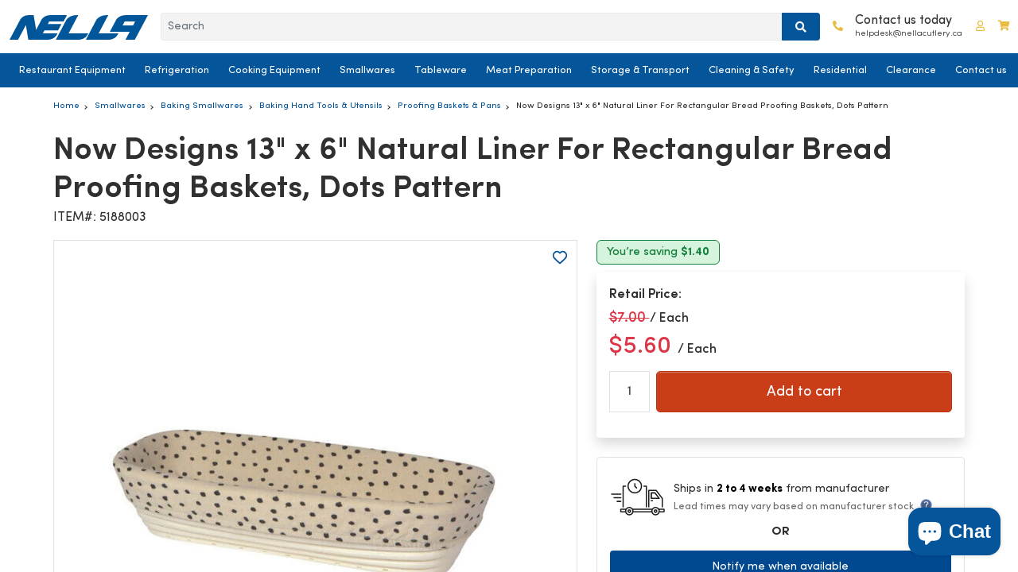

--- FILE ---
content_type: text/html; charset=utf-8
request_url: https://nellacutlery.ca/products/now-designs-13-x-6-natural-liner-for-rectangular-bread-proofing-baskets-dots-pattern-5188003
body_size: 73332
content:
<!doctype html>
<html class="no-js" lang="en">
  <head>
      <meta name="facebook-domain-verification" content="inmhlzem7053lljeq95v3t81i59pl9" />

      <!-- Google Tag Manager -->
      <script>(function(w,d,s,l,i){w[l]=w[l]||[];w[l].push({'gtm.start':
      new Date().getTime(),event:'gtm.js'});var f=d.getElementsByTagName(s)[0],
      j=d.createElement(s),dl=l!='dataLayer'?'&l='+l:'';j.async=true;j.src=
      'https://www.googletagmanager.com/gtm.js?id='+i+dl;f.parentNode.insertBefore(j,f);
      })(window,document,'script','dataLayer','GTM-N25Z3F2');</script>
      <!-- End Google Tag Manager -->

      <meta name="google-site-verification" content="pmASEur6tg3iJwIBr-4CUaTrTMpSleF7nSHxoyyJD_I" />
      <meta name = "GooGhywoiu9839t543j0s7543uw1 - add ashishrajnella@gmail.com to GA account 60685164 with "Administrator" permissions - date 22 June 2023.">

      
        <meta name="description" content="Get the Best Price on Now Designs 13&quot; x 6&quot; Natural Liner For Rectangular Bread Proofing Baskets, Dots Pattern at Nella Cutlery. Shop online or visit our stores. Fast delivery is available across Canada">
      

      <meta charset="utf-8">
      <meta http-equiv="X-UA-Compatible" content="IE=edge"><link rel="preload" href="//nellacutlery.ca/cdn/shop/t/213/assets/SofiaPro.woff2?v=27985155573112055711765574930" as="font" type="font/woff2" crossorigin>
      <link rel="preload" href="//nellacutlery.ca/cdn/shop/t/213/assets/SofiaPro-Bold.woff2?v=136783212070924608951765574916" as="font" type="font/woff2" crossorigin>

      <meta name="viewport" content="width=device-width,initial-scale=1,maximum-scale=1">
      <meta name="theme-color" content="">
      <link rel="canonical" href="https://nellacutlery.ca/products/now-designs-13-x-6-natural-liner-for-rectangular-bread-proofing-baskets-dots-pattern-5188003">
      <link rel="preconnect" href="https://cdn.shopify.com" crossorigin><link rel="icon" type="image/png" href="//nellacutlery.ca/cdn/shop/files/Favicon_32x32.png?v=1653922299"><title>
        Now Designs 13&quot; x 6&quot; Natural Liner For Rectangular Bread Proofing Bask
 &ndash; Nella Cutlery</title>

      



















<meta property="og:site_name" content="Nella Cutlery">
<meta property="og:url" content="https://nellacutlery.ca/products/now-designs-13-x-6-natural-liner-for-rectangular-bread-proofing-baskets-dots-pattern-5188003">
<meta property="og:title" content="Now Designs 13&quot; x 6&quot; Natural Liner For Rectangular Bread Proofing Bask">
<meta property="og:type" content="product">
<meta property="og:description" content="Get the Best Price on Now Designs 13&quot; x 6&quot; Natural Liner For Rectangular Bread Proofing Baskets, Dots Pattern at Nella Cutlery. Shop online or visit our stores. Fast delivery is available across Canada"><meta property="og:image" content="http://nellacutlery.ca/cdn/shop/products/5188003.jpg?v=1646943670">
  <meta property="og:image:secure_url" content="https://nellacutlery.ca/cdn/shop/products/5188003.jpg?v=1646943670">
  <meta property="og:image:width" content="1080">
  <meta property="og:image:height" content="1080">
  
  
<meta property="og:price:amount" content="5.60">
  <meta property="og:price:currency" content="CAD"><meta name="twitter:site" content="@nella_cutlery"><meta name="twitter:card" content="summary_large_image">
<meta name="twitter:title" content="Now Designs 13&quot; x 6&quot; Natural Liner For Rectangular Bread Proofing Bask">
<meta name="twitter:description" content="Get the Best Price on Now Designs 13&quot; x 6&quot; Natural Liner For Rectangular Bread Proofing Baskets, Dots Pattern at Nella Cutlery. Shop online or visit our stores. Fast delivery is available across Canada">



<script src="//nellacutlery.ca/cdn/shop/t/213/assets/jquery-3.6.0.min.js?v=35645947148921707931765574888" defer></script>
      <script src="//nellacutlery.ca/cdn/shop/t/213/assets/popper.min.js?v=122229482087271849791765574900" defer></script>
      <script src="//nellacutlery.ca/cdn/shop/t/213/assets/bootstrap.min.js?v=80194319766102340551765574852" defer></script>
      <script src="//nellacutlery.ca/cdn/shop/t/213/assets/slick.min.js?v=94664681170830784651765574912" defer></script>
      <script src="//nellacutlery.ca/cdn/shop/t/213/assets/masonry.pkgd.min.js?v=52946867241060388171765574897" defer></script>
      <script src="//nellacutlery.ca/cdn/shop/t/213/assets/modernizr.custom.js?v=147169953469936855061765574898" defer></script>
      <script src="//nellacutlery.ca/cdn/shop/t/213/assets/mobile-accordion.js?v=92151670760953653751765574897" defer></script>
      <script src="//nellacutlery.ca/cdn/shop/t/213/assets/cart-notification.min.js?v=22466028221717869471765574854" defer></script><script src="//nellacutlery.ca/cdn/shop/t/213/assets/global.min.js?v=22631497995342823281765574880" defer></script>


      
      
<script>window.performance && window.performance.mark && window.performance.mark('shopify.content_for_header.start');</script><meta name="facebook-domain-verification" content="u7p64wxwqvfvjbqo96ljn1mh75isp4">
<meta name="google-site-verification" content="L_PLHXFYEolYEQzcW4u4--guyss-X94a0DUjHSGXRAs">
<meta id="shopify-digital-wallet" name="shopify-digital-wallet" content="/59024048322/digital_wallets/dialog">
<link rel="alternate" type="application/json+oembed" href="https://nellacutlery.ca/products/now-designs-13-x-6-natural-liner-for-rectangular-bread-proofing-baskets-dots-pattern-5188003.oembed">
<script async="async" src="/checkouts/internal/preloads.js?locale=en-CA"></script>
<script id="shopify-features" type="application/json">{"accessToken":"16adedd2631df8b80310a057aca3196f","betas":["rich-media-storefront-analytics"],"domain":"nellacutlery.ca","predictiveSearch":true,"shopId":59024048322,"locale":"en"}</script>
<script>var Shopify = Shopify || {};
Shopify.shop = "nellacutlery.myshopify.com";
Shopify.locale = "en";
Shopify.currency = {"active":"CAD","rate":"1.0"};
Shopify.country = "CA";
Shopify.theme = {"name":"nella-cutlery V65 - Update Stock Message","id":146824921282,"schema_name":"Dawn","schema_version":"2.5.0","theme_store_id":null,"role":"main"};
Shopify.theme.handle = "null";
Shopify.theme.style = {"id":null,"handle":null};
Shopify.cdnHost = "nellacutlery.ca/cdn";
Shopify.routes = Shopify.routes || {};
Shopify.routes.root = "/";</script>
<script type="module">!function(o){(o.Shopify=o.Shopify||{}).modules=!0}(window);</script>
<script>!function(o){function n(){var o=[];function n(){o.push(Array.prototype.slice.apply(arguments))}return n.q=o,n}var t=o.Shopify=o.Shopify||{};t.loadFeatures=n(),t.autoloadFeatures=n()}(window);</script>
<script id="shop-js-analytics" type="application/json">{"pageType":"product"}</script>
<script defer="defer" async type="module" src="//nellacutlery.ca/cdn/shopifycloud/shop-js/modules/v2/client.init-shop-cart-sync_DtuiiIyl.en.esm.js"></script>
<script defer="defer" async type="module" src="//nellacutlery.ca/cdn/shopifycloud/shop-js/modules/v2/chunk.common_CUHEfi5Q.esm.js"></script>
<script type="module">
  await import("//nellacutlery.ca/cdn/shopifycloud/shop-js/modules/v2/client.init-shop-cart-sync_DtuiiIyl.en.esm.js");
await import("//nellacutlery.ca/cdn/shopifycloud/shop-js/modules/v2/chunk.common_CUHEfi5Q.esm.js");

  window.Shopify.SignInWithShop?.initShopCartSync?.({"fedCMEnabled":true,"windoidEnabled":true});

</script>
<script>(function() {
  var isLoaded = false;
  function asyncLoad() {
    if (isLoaded) return;
    isLoaded = true;
    var urls = ["https:\/\/wishlisthero-assets.revampco.com\/store-front\/bundle2.js?shop=nellacutlery.myshopify.com","https:\/\/cdn.ordersify.com\/sdk\/v2\/ordersify-shopify.min.js?shop=nellacutlery.myshopify.com","https:\/\/static.klaviyo.com\/onsite\/js\/klaviyo.js?company_id=VPnCGU\u0026shop=nellacutlery.myshopify.com","https:\/\/static.klaviyo.com\/onsite\/js\/klaviyo.js?company_id=W8jwNg\u0026shop=nellacutlery.myshopify.com","https:\/\/wishlisthero-assets.revampco.com\/store-front\/bundle2.js?shop=nellacutlery.myshopify.com","https:\/\/wishlisthero-assets.revampco.com\/store-front\/bundle2.js?shop=nellacutlery.myshopify.com","https:\/\/wishlisthero-assets.revampco.com\/store-front\/bundle2.js?shop=nellacutlery.myshopify.com","https:\/\/wishlisthero-assets.revampco.com\/store-front\/bundle2.js?shop=nellacutlery.myshopify.com"];
    for (var i = 0; i < urls.length; i++) {
      var s = document.createElement('script');
      s.type = 'text/javascript';
      s.async = true;
      s.src = urls[i];
      var x = document.getElementsByTagName('script')[0];
      x.parentNode.insertBefore(s, x);
    }
  };
  if(window.attachEvent) {
    window.attachEvent('onload', asyncLoad);
  } else {
    window.addEventListener('load', asyncLoad, false);
  }
})();</script>
<script id="__st">var __st={"a":59024048322,"offset":-18000,"reqid":"0ff2fd2f-fe13-4ab5-a306-2e70c4661f47-1766979442","pageurl":"nellacutlery.ca\/products\/now-designs-13-x-6-natural-liner-for-rectangular-bread-proofing-baskets-dots-pattern-5188003","u":"b4d9bedc74de","p":"product","rtyp":"product","rid":7275683774658};</script>
<script>window.ShopifyPaypalV4VisibilityTracking = true;</script>
<script id="captcha-bootstrap">!function(){'use strict';const t='contact',e='account',n='new_comment',o=[[t,t],['blogs',n],['comments',n],[t,'customer']],c=[[e,'customer_login'],[e,'guest_login'],[e,'recover_customer_password'],[e,'create_customer']],r=t=>t.map((([t,e])=>`form[action*='/${t}']:not([data-nocaptcha='true']) input[name='form_type'][value='${e}']`)).join(','),a=t=>()=>t?[...document.querySelectorAll(t)].map((t=>t.form)):[];function s(){const t=[...o],e=r(t);return a(e)}const i='password',u='form_key',d=['recaptcha-v3-token','g-recaptcha-response','h-captcha-response',i],f=()=>{try{return window.sessionStorage}catch{return}},m='__shopify_v',_=t=>t.elements[u];function p(t,e,n=!1){try{const o=window.sessionStorage,c=JSON.parse(o.getItem(e)),{data:r}=function(t){const{data:e,action:n}=t;return t[m]||n?{data:e,action:n}:{data:t,action:n}}(c);for(const[e,n]of Object.entries(r))t.elements[e]&&(t.elements[e].value=n);n&&o.removeItem(e)}catch(o){console.error('form repopulation failed',{error:o})}}const l='form_type',E='cptcha';function T(t){t.dataset[E]=!0}const w=window,h=w.document,L='Shopify',v='ce_forms',y='captcha';let A=!1;((t,e)=>{const n=(g='f06e6c50-85a8-45c8-87d0-21a2b65856fe',I='https://cdn.shopify.com/shopifycloud/storefront-forms-hcaptcha/ce_storefront_forms_captcha_hcaptcha.v1.5.2.iife.js',D={infoText:'Protected by hCaptcha',privacyText:'Privacy',termsText:'Terms'},(t,e,n)=>{const o=w[L][v],c=o.bindForm;if(c)return c(t,g,e,D).then(n);var r;o.q.push([[t,g,e,D],n]),r=I,A||(h.body.append(Object.assign(h.createElement('script'),{id:'captcha-provider',async:!0,src:r})),A=!0)});var g,I,D;w[L]=w[L]||{},w[L][v]=w[L][v]||{},w[L][v].q=[],w[L][y]=w[L][y]||{},w[L][y].protect=function(t,e){n(t,void 0,e),T(t)},Object.freeze(w[L][y]),function(t,e,n,w,h,L){const[v,y,A,g]=function(t,e,n){const i=e?o:[],u=t?c:[],d=[...i,...u],f=r(d),m=r(i),_=r(d.filter((([t,e])=>n.includes(e))));return[a(f),a(m),a(_),s()]}(w,h,L),I=t=>{const e=t.target;return e instanceof HTMLFormElement?e:e&&e.form},D=t=>v().includes(t);t.addEventListener('submit',(t=>{const e=I(t);if(!e)return;const n=D(e)&&!e.dataset.hcaptchaBound&&!e.dataset.recaptchaBound,o=_(e),c=g().includes(e)&&(!o||!o.value);(n||c)&&t.preventDefault(),c&&!n&&(function(t){try{if(!f())return;!function(t){const e=f();if(!e)return;const n=_(t);if(!n)return;const o=n.value;o&&e.removeItem(o)}(t);const e=Array.from(Array(32),(()=>Math.random().toString(36)[2])).join('');!function(t,e){_(t)||t.append(Object.assign(document.createElement('input'),{type:'hidden',name:u})),t.elements[u].value=e}(t,e),function(t,e){const n=f();if(!n)return;const o=[...t.querySelectorAll(`input[type='${i}']`)].map((({name:t})=>t)),c=[...d,...o],r={};for(const[a,s]of new FormData(t).entries())c.includes(a)||(r[a]=s);n.setItem(e,JSON.stringify({[m]:1,action:t.action,data:r}))}(t,e)}catch(e){console.error('failed to persist form',e)}}(e),e.submit())}));const S=(t,e)=>{t&&!t.dataset[E]&&(n(t,e.some((e=>e===t))),T(t))};for(const o of['focusin','change'])t.addEventListener(o,(t=>{const e=I(t);D(e)&&S(e,y())}));const B=e.get('form_key'),M=e.get(l),P=B&&M;t.addEventListener('DOMContentLoaded',(()=>{const t=y();if(P)for(const e of t)e.elements[l].value===M&&p(e,B);[...new Set([...A(),...v().filter((t=>'true'===t.dataset.shopifyCaptcha))])].forEach((e=>S(e,t)))}))}(h,new URLSearchParams(w.location.search),n,t,e,['guest_login'])})(!0,!1)}();</script>
<script integrity="sha256-4kQ18oKyAcykRKYeNunJcIwy7WH5gtpwJnB7kiuLZ1E=" data-source-attribution="shopify.loadfeatures" defer="defer" src="//nellacutlery.ca/cdn/shopifycloud/storefront/assets/storefront/load_feature-a0a9edcb.js" crossorigin="anonymous"></script>
<script data-source-attribution="shopify.dynamic_checkout.dynamic.init">var Shopify=Shopify||{};Shopify.PaymentButton=Shopify.PaymentButton||{isStorefrontPortableWallets:!0,init:function(){window.Shopify.PaymentButton.init=function(){};var t=document.createElement("script");t.src="https://nellacutlery.ca/cdn/shopifycloud/portable-wallets/latest/portable-wallets.en.js",t.type="module",document.head.appendChild(t)}};
</script>
<script data-source-attribution="shopify.dynamic_checkout.buyer_consent">
  function portableWalletsHideBuyerConsent(e){var t=document.getElementById("shopify-buyer-consent"),n=document.getElementById("shopify-subscription-policy-button");t&&n&&(t.classList.add("hidden"),t.setAttribute("aria-hidden","true"),n.removeEventListener("click",e))}function portableWalletsShowBuyerConsent(e){var t=document.getElementById("shopify-buyer-consent"),n=document.getElementById("shopify-subscription-policy-button");t&&n&&(t.classList.remove("hidden"),t.removeAttribute("aria-hidden"),n.addEventListener("click",e))}window.Shopify?.PaymentButton&&(window.Shopify.PaymentButton.hideBuyerConsent=portableWalletsHideBuyerConsent,window.Shopify.PaymentButton.showBuyerConsent=portableWalletsShowBuyerConsent);
</script>
<script data-source-attribution="shopify.dynamic_checkout.cart.bootstrap">document.addEventListener("DOMContentLoaded",(function(){function t(){return document.querySelector("shopify-accelerated-checkout-cart, shopify-accelerated-checkout")}if(t())Shopify.PaymentButton.init();else{new MutationObserver((function(e,n){t()&&(Shopify.PaymentButton.init(),n.disconnect())})).observe(document.body,{childList:!0,subtree:!0})}}));
</script>
<script id="sections-script" data-sections="main-product" defer="defer" src="//nellacutlery.ca/cdn/shop/t/213/compiled_assets/scripts.js?46387"></script>
<script>window.performance && window.performance.mark && window.performance.mark('shopify.content_for_header.end');</script> 
<!-- Immediately load on non-index pages -->
        
        <script src="https://cdn1.judge.me/assets/installed.js?shop=nellacutlery.myshopify.com" defer></script><style data-shopify>
        :root {
          --font-body-family: "Sofia Pro", sans-serif;
          --font-body-style: normal;
          --font-body-weight: 300;

          --font-heading-family: "Sofia Pro", sans-serif;
          --font-heading-style: normal;
          --font-heading-weight: 500;

          --font-body-scale: 1.0;
          --font-heading-scale: 1.0;

          --color-base-text: 18, 18, 18;
          --color-base-background-1: 255, 255, 255;
          --color-base-background-2: 243, 243, 243;
          --color-base-solid-button-labels: 255, 255, 255;
          --color-base-outline-button-labels: 18, 18, 18;
          --color-base-accent-1: 18, 18, 18;
          --color-base-accent-2: 51, 79, 180;
          --payment-terms-background-color: #FFFFFF;

          --gradient-base-background-1: #FFFFFF;
          --gradient-base-background-2: #F3F3F3;
          --gradient-base-accent-1: #121212;
          --gradient-base-accent-2: #334FB4;

          --page-width: 160rem;
          --page-width-margin: 2rem;
        }

        body {
          line-height: calc(1 + 0.8 / var(--font-body-scale));
          font-family: var(--font-body-family);
          font-style: var(--font-body-style);
          font-weight: var(--font-body-weight);
        }
      </style>
<link rel="preload" href="//nellacutlery.ca/cdn/shop/t/213/assets/fonts.css?v=59957772445097752131765574966" as="style" onload="this.onload=null;this.rel='stylesheet'">
      <noscript><link rel="stylesheet" href="//nellacutlery.ca/cdn/shop/t/213/assets/fonts.css?v=59957772445097752131765574966"></noscript>

      <link rel="preload" href="//nellacutlery.ca/cdn/shop/t/213/assets/bootstrap.min.css?v=29195500391666890861765574852" as="style" onload="this.onload=null;this.rel='stylesheet'">
      <link rel="preload" href="//nellacutlery.ca/cdn/shop/t/213/assets/slick.min.css?v=25291000640969693861765574912" as="style" onload="this.onload=null;this.rel='stylesheet'">
      <link rel="preload" href="//nellacutlery.ca/cdn/shop/t/213/assets/slick-theme.css?v=120597629104946975001765574910" as="style" onload="this.onload=null;this.rel='stylesheet'">
      <link rel="preload" href="//nellacutlery.ca/cdn/shop/t/213/assets/base.css?v=27475368411049376251765574845" as="style" onload="this.onload=null;this.rel='stylesheet'">
      <link rel="preload" href="//nellacutlery.ca/cdn/shop/t/213/assets/index.all.min.css?v=110832802728362229141765574887" as="style" onload="this.onload=null;this.rel='stylesheet'">
      <link rel="preload" href="//nellacutlery.ca/cdn/shop/t/213/assets/component-cart-notification.css?v=103629125995388827571765574859" as="style" onload="this.onload=null;this.rel='stylesheet'">
      <link rel="preload" href="//nellacutlery.ca/cdn/shop/t/213/assets/all.min.css?v=115975927023669456651765574843" as="style" onload="this.onload=null;this.rel='stylesheet'">
      <link rel="preload" href="//nellacutlery.ca/cdn/shop/t/213/assets/mobile-menu-accordion.css?v=79491632660964345431765574898" as="style" onload="this.onload=null;this.rel='stylesheet'">

      <!-- Fixed: true stylesheet fallbacks for no-JS browsers -->
      <noscript>
        <link rel="stylesheet" href="//nellacutlery.ca/cdn/shop/t/213/assets/bootstrap.min.css?v=29195500391666890861765574852">
        <link rel="stylesheet" href="//nellacutlery.ca/cdn/shop/t/213/assets/slick.min.css?v=25291000640969693861765574912">
        <link rel="stylesheet" href="//nellacutlery.ca/cdn/shop/t/213/assets/slick-theme.css?v=120597629104946975001765574910">
        <link rel="stylesheet" href="//nellacutlery.ca/cdn/shop/t/213/assets/base.css?v=27475368411049376251765574845">
        <link rel="stylesheet" href="//nellacutlery.ca/cdn/shop/t/213/assets/index.all.min.css?v=110832802728362229141765574887">
        <link rel="stylesheet" href="//nellacutlery.ca/cdn/shop/t/213/assets/component-cart-notification.css?v=103629125995388827571765574859">
        <link rel="stylesheet" href="//nellacutlery.ca/cdn/shop/t/213/assets/all.min.css?v=115975927023669456651765574843">
        <link rel="stylesheet" href="//nellacutlery.ca/cdn/shop/t/213/assets/mobile-menu-accordion.css?v=79491632660964345431765574898">
      </noscript><link rel="stylesheet" href="//nellacutlery.ca/cdn/shop/t/213/assets/component-predictive-search.css?v=10425135875555615991765574865" media="print" onload="this.media='all'"><script>
        document.documentElement.className = document.documentElement.className.replace('no-js', 'js');
        if (Shopify.designMode) {
          document.documentElement.classList.add('shopify-design-mode');
        }
      </script>

      <!--begin-boost-pfs-filter-css--><link rel="preload stylesheet" href="//nellacutlery.ca/cdn/shop/t/213/assets/boost-pfs-instant-search.css?v=83063519697469699411765574966" as="style"><link rel="preload stylesheet" href="//nellacutlery.ca/cdn/shop/t/213/assets/boost-pfs-custom.css?v=50891638650675189911765574966" as="style"><style data-id="boost-pfs-style">
    .boost-pfs-filter-option-title-text {font-size: 12px;}

   .boost-pfs-filter-tree-v .boost-pfs-filter-option-title-text:before {}
    .boost-pfs-filter-tree-v .boost-pfs-filter-option.boost-pfs-filter-option-collapsed .boost-pfs-filter-option-title-text:before {}
    .boost-pfs-filter-tree-h .boost-pfs-filter-option-title-heading:before {}

    .boost-pfs-filter-refine-by .boost-pfs-filter-option-title h3 {}

    .boost-pfs-filter-option-content .boost-pfs-filter-option-item-list .boost-pfs-filter-option-item button,
    .boost-pfs-filter-option-content .boost-pfs-filter-option-item-list .boost-pfs-filter-option-item .boost-pfs-filter-button,
    .boost-pfs-filter-option-range-amount input,
    .boost-pfs-filter-tree-v .boost-pfs-filter-refine-by .boost-pfs-filter-refine-by-items .refine-by-item,
    .boost-pfs-filter-refine-by-wrapper-v .boost-pfs-filter-refine-by .boost-pfs-filter-refine-by-items .refine-by-item,
    .boost-pfs-filter-refine-by .boost-pfs-filter-option-title,
    .boost-pfs-filter-refine-by .boost-pfs-filter-refine-by-items .refine-by-item>a,
    .boost-pfs-filter-refine-by>span,
    .boost-pfs-filter-clear,
    .boost-pfs-filter-clear-all{font-size: 12px;}
    .boost-pfs-filter-tree-h .boost-pfs-filter-pc .boost-pfs-filter-refine-by-items .refine-by-item .boost-pfs-filter-clear .refine-by-type,
    .boost-pfs-filter-refine-by-wrapper-h .boost-pfs-filter-pc .boost-pfs-filter-refine-by-items .refine-by-item .boost-pfs-filter-clear .refine-by-type {}

    .boost-pfs-filter-option-multi-level-collections .boost-pfs-filter-option-multi-level-list .boost-pfs-filter-option-item .boost-pfs-filter-button-arrow .boost-pfs-arrow:before,
    .boost-pfs-filter-option-multi-level-tag .boost-pfs-filter-option-multi-level-list .boost-pfs-filter-option-item .boost-pfs-filter-button-arrow .boost-pfs-arrow:before {}

    .boost-pfs-filter-refine-by-wrapper-v .boost-pfs-filter-refine-by .boost-pfs-filter-refine-by-items .refine-by-item .boost-pfs-filter-clear:after,
    .boost-pfs-filter-refine-by-wrapper-v .boost-pfs-filter-refine-by .boost-pfs-filter-refine-by-items .refine-by-item .boost-pfs-filter-clear:before,
    .boost-pfs-filter-tree-v .boost-pfs-filter-refine-by .boost-pfs-filter-refine-by-items .refine-by-item .boost-pfs-filter-clear:after,
    .boost-pfs-filter-tree-v .boost-pfs-filter-refine-by .boost-pfs-filter-refine-by-items .refine-by-item .boost-pfs-filter-clear:before,
    .boost-pfs-filter-refine-by-wrapper-h .boost-pfs-filter-pc .boost-pfs-filter-refine-by-items .refine-by-item .boost-pfs-filter-clear:after,
    .boost-pfs-filter-refine-by-wrapper-h .boost-pfs-filter-pc .boost-pfs-filter-refine-by-items .refine-by-item .boost-pfs-filter-clear:before,
    .boost-pfs-filter-tree-h .boost-pfs-filter-pc .boost-pfs-filter-refine-by-items .refine-by-item .boost-pfs-filter-clear:after,
    .boost-pfs-filter-tree-h .boost-pfs-filter-pc .boost-pfs-filter-refine-by-items .refine-by-item .boost-pfs-filter-clear:before {}
    .boost-pfs-filter-option-range-slider .noUi-value-horizontal {}

    .boost-pfs-filter-tree-mobile-button button,
    .boost-pfs-filter-top-sorting-mobile button {color: rgba(14,0,0,1) !important;font-size: 15px !important;font-weight: 700 !important;text-transform: capitalize !important;background: rgba(0,0,0,0) !important;}
    .boost-pfs-filter-top-sorting-mobile button>span:after {color: rgba(14,0,0,1) !important;}
  </style><!--end-boost-pfs-filter-css-->

      

        <link rel="preload" href="//nellacutlery.ca/cdn/shop/products/5188003.jpg?v=1646943670&width=1000" as="image" fetchpriority="high">
        <link rel="stylesheet" href="//nellacutlery.ca/cdn/shop/t/213/assets/breadcrumbs.css?v=89278038367236919511765574853" media="print" onload="this.media='all'">
      

      

<!-- Font icon for header icons -->


<link rel="preload stylesheet" href="//nellacutlery.ca/cdn/shop/t/213/assets/wishlisthero-icons.css?v=184335865413018497641765574936" as="style">
<!-- Style for floating buttons and others -->
<style type="text/css">
    .wishlisthero-floating {
        position: absolute;
          right:5px;
        top: 5px;
        z-index: 23;
        border-radius: 100%;
    }

    .wishlisthero-floating:hover {
        background-color: rgba(0, 0, 0, 0.05);
    }

    .wishlisthero-floating button {
        font-size: 20px !important;
        width: 40px !important;
        padding: 0.125em 0 0 !important;
    }
.MuiTypography-body2 ,.MuiTypography-body1 ,.MuiTypography-caption ,.MuiTypography-button ,.MuiTypography-h1 ,.MuiTypography-h2 ,.MuiTypography-h3 ,.MuiTypography-h4 ,.MuiTypography-h5 ,.MuiTypography-h6 ,.MuiTypography-subtitle1 ,.MuiTypography-subtitle2 ,.MuiTypography-overline , MuiButton-root,  .MuiCardHeader-title a{
     font-family: inherit !important; /*Roboto, Helvetica, Arial, sans-serif;*/
}
.MuiTypography-h1 , .MuiTypography-h2 , .MuiTypography-h3 , .MuiTypography-h4 , .MuiTypography-h5 , .MuiTypography-h6 ,  .MuiCardHeader-title a{
     font-family: "system_ui", -apple-system, 'Segoe UI', Roboto, 'Helvetica Neue', 'Noto Sans', 'Liberation Sans', Arial, sans-serif, 'Apple Color Emoji', 'Segoe UI Emoji', 'Segoe UI Symbol', 'Noto Color Emoji' !important;
     font-family: ,  !important;
     font-family: ,  !important;
     font-family: ,  !important;
}

.wishlist-hero-items-count {
  margin-left:1rem;
}

    /****************************************************************************************/
    /* For some theme shared view need some spacing */
    /*
    #wishlist-hero-shared-list-view {
  margin-top: 15px;
  margin-bottom: 15px;
}
#wishlist-hero-shared-list-view h1 {
  padding-left: 5px;
}

#wishlisthero-product-page-button-container {
  padding-top: 15px;
}
*/
    /****************************************************************************************/
    /* #wishlisthero-product-page-button-container button {
  padding-left: 1px !important;
} */
    /****************************************************************************************/
    /* Customize the indicator when wishlist has items AND the normal indicator not working */
/*     span.wishlist-hero-items-count {

  top: 0px;
  right: -6px;



}

@media screen and (max-width: 749px){
.wishlisthero-product-page-button-container{
width:100%
}
.wishlisthero-product-page-button-container button{
 margin-left:auto !important; margin-right: auto !important;
}
}
@media screen and (max-width: 749px) {
span.wishlist-hero-items-count {
top: 10px;
right: 3px;
}
}*/
</style>
<script async>window.wishlisthero_cartDotClasses=['site-header__cart-count', 'is-visible'];</script>
 <script type='text/javascript' async>try{
   window.WishListHero_setting = {"ButtonColor":"rgb(5, 85, 154)","IconColor":"rgba(255, 255, 255, 1)","IconType":"Heart","ButtonTextBeforeAdding":"ADD TO WISHLIST","ButtonTextAfterAdding":"ADDED TO WISHLIST","AnimationAfterAddition":"None","ButtonTextAddToCart":"ADD TO CART","ButtonTextOutOfStock":"OUT OF STOCK","ButtonTextAddAllToCart":"ADD ALL TO CART","ButtonTextRemoveAllToCart":"REMOVE ALL FROM WISHLIST","AddedProductNotificationText":"Product added to wishlist successfully","AddedProductToCartNotificationText":"Product added to cart successfully","ViewCartLinkText":"View Cart","SharePopup_TitleText":"Share My wishlist","SharePopup_shareBtnText":"Share","SharePopup_shareHederText":"Share on Social Networks","SharePopup_shareCopyText":"Or copy Wishlist link to share","SharePopup_shareCancelBtnText":"cancel","SharePopup_shareCopyBtnText":"copy","SendEMailPopup_BtnText":"Email Wishlist","SendEMailPopup_FromText":"From Name","SendEMailPopup_ToText":"To email","SendEMailPopup_BodyText":"Body","SendEMailPopup_SendBtnText":"send","SendEMailPopup_TitleText":"Send My Wislist via Email","AddProductMessageText":"Are you sure you want to add all items to cart ?","RemoveProductMessageText":"Are you sure you want to remove this item from your wishlist ?","RemoveAllProductMessageText":"Are you sure you want to remove all items from your wishlist ?","RemovedProductNotificationText":"Product removed from wishlist successfully","AddAllOutOfStockProductNotificationText":"There seems to have been an issue adding items to cart, please try again later","RemovePopupOkText":"ok","RemovePopup_HeaderText":"ARE YOU SURE?","ViewWishlistText":"View wishlist","EmptyWishlistText":"there are no items in this wishlist","BuyNowButtonText":"Buy Now","BuyNowButtonColor":"rgb(144, 86, 162)","BuyNowTextButtonColor":"rgb(255, 255, 255)","Wishlist_Title":"Wishlist","WishlistHeaderTitleAlignment":"Right","WishlistProductImageSize":"Normal","PriceColor":"rgb(5, 85, 154)","HeaderFontSize":"30","PriceFontSize":"18","ProductNameFontSize":"16","LaunchPointType":"menu_item","DisplayWishlistAs":"seprate_page","DisplayButtonAs":"icon_only","PopupSize":"md","HideAddToCartButton":true,"NoRedirectAfterAddToCart":false,"DisableGuestCustomer":true,"LoginPopupContent":"Please login to save your wishlist across devices.","LoginPopupLoginBtnText":"Login","LoginPopupContentFontSize":"20","NotificationPopupPosition":"right","WishlistButtonTextColor":"rgba(255, 255, 255, 1)","EnableRemoveFromWishlistAfterAddButtonText":"REMOVE FROM WISHLIST","_id":"62558f6cc2a0e71f8fcfcee9","EnableCollection":false,"EnableShare":true,"RemovePowerBy":false,"EnableFBPixel":false,"DisapleApp":false,"FloatPointPossition":"bottom_left","HeartStateToggle":true,"HeaderMenuItemsIndicator":true,"EnableRemoveFromWishlistAfterAdd":true,"ShareViaEmailSubject":"Wish List from  ##wishlist_hero_share_email_customer_name##","IconTypeNum":"1","SendEMailPopup_SendNotificationText":"email sent successfully","SharePopup_shareCopiedText":"Copied","ThrdParty_Trans_active":false,"Shop":"nellacutlery.myshopify.com","shop":"nellacutlery.myshopify.com","Status":"Active","Plan":"FREE"};
  }catch(e){ console.error('Error loading config',e); } </script>
<style type="text/css">
  .osf_sr_content{padding:5px 15px;border:1px solid;border-radius: 4px}
</style><script type="text/javascript" async defer>
  window.ORDERSIFY_BIS = window.ORDERSIFY_BIS || {};
  window.ORDERSIFY_BIS.template = "product";
  window.ORDERSIFY_BIS.language = "en";
  window.ORDERSIFY_BIS.primary_language = "en";
  
  
  window.ORDERSIFY_BIS.product_collections = [];
  window.ORDERSIFY_BIS.variant_inventory = [];
  window.ORDERSIFY_BIS.collection_product_inventories = [];
  window.ORDERSIFY_BIS.collection_product_collections = [];
  
    window.ORDERSIFY_BIS.variant_inventory[41692462022850] = { inventory_management: "shopify", inventory_policy: "continue", inventory_quantity: 0};
  
  window.ORDERSIFY_BIS.collection_products = null
  
  
    window.ORDERSIFY_BIS.product_collections.push({id: "286964121794"});
  
    window.ORDERSIFY_BIS.product_collections.push({id: "286267539650"});
  
    window.ORDERSIFY_BIS.product_collections.push({id: "286267506882"});
  
    window.ORDERSIFY_BIS.product_collections.push({id: "306814976194"});
  
    window.ORDERSIFY_BIS.product_collections.push({id: "286267769026"});
  
    window.ORDERSIFY_BIS.product_collections.push({id: "286453530818"});
  
    window.ORDERSIFY_BIS.product_collections.push({id: "286454087874"});
  
    window.ORDERSIFY_BIS.product_collections.push({id: "286267408578"});
  
  window.ORDERSIFY_BIS.shop = "nellacutlery.myshopify.com";
  window.ORDERSIFY_BIS.variant_inventory = [];
  
    window.ORDERSIFY_BIS.variant_inventory[41692462022850] = {inventory_management: "shopify",inventory_policy: "continue",inventory_quantity: 0};
  
  
  window.ORDERSIFY_BIS.popupSetting = {"is_optin_enable":false,"is_preorder":true,"is_brand_mark":false,"font_family":"Work Sans","is_multiple_language":false,"font_size":14,"popup_border_radius":4,"popup_heading_color":"#005496","popup_text_color":"#212b36","is_message_enable":true,"is_sms_enable":false,"is_accepts_marketing_enable":false,"field_border_radius":4,"popup_button_color":"#ffffff","popup_button_bg_color":"#005496","is_float_button":false,"is_inline_form":true,"inline_form_selector":null,"inline_form_position":null,"float_button_position":"right","float_button_top":15,"float_button_color":"#ffffff","float_button_bg_color":"#005496","is_inline_button":true,"inline_button_color":"#ffffff","inline_button_bg_color":"#212b36","is_push_notification_enable":false,"is_overlay_close":false,"ignore_collection_ids":"","ignore_product_tags":"","ignore_product_ids":"","is_auto_translation":false,"selector":"#ods-bis","selector_position":"right","is_ga":false,"is_fp":false,"is_fb_checkbox":false,"fb_page_id":null,"is_pushowl":false};
  
  window.ORDERSIFY_BIS.product = JSON.parse(atob("[base64]/[base64]"));
  
  window.ORDERSIFY_BIS.currentVariant = JSON.parse(atob("[base64]"));
  window.ORDERSIFY_BIS.stockRemainingSetting = {"status":true,"selector":"#osf_stock_remaining","selector_position":"inside","font_family":"Lato","font_size":13,"content":"Low stock! Only {{ quantity }} {{ plural: item | items }} left!","display_quantity":1,"is_multiple_language":false,"ignore_collection_ids":"","ignore_product_tags":"","ignore_product_ids":""};
  
    window.ORDERSIFY_BIS.translations = {"en":{"inline_button_text":"Notify me when available","float_button_text":"Notify me when available","popup_heading":"Notify me when available","popup_description":"We will send you a notification as soon as this product is available again.","popup_button_text":"Notify me","popup_note":"We respect your privacy and don't share your email with anybody.","field_email_placeholder":"eg. username@example.com","field_phone_placeholder":"eg. (201) 555-5555","field_message_placeholder":"Let us know when you require this by and\/or if you would like Nella to provide alternatives items.","success_text":"You subscribed notification successfully","required_email":"Your email is required","invalid_email":"Your email is invalid","invalid_message":"Your message must be less then 255 characters","push_notification_message":"Receive via web notification","low_stock_content":"Low stock! Only {{ quantity }} {{ plural: item | items }} left!","optin_message":null,"please_agree":null,"pre_order_button_content":"Pre-Order","pre_order_preparation_banner":"&nbsp;","coming_soon_button_content":"Coming Soon","pre_order_delivery_banner":"We will ship it on {{ delivery_datetime | date }}","coming_soon_message":"We will release this product soon","pre_order_limit_purchases":"You can purchase only {{ limit_purchases }} items","mixed_cart_content":"Your cart contains both pre-order products and normal products","badge_low_stock_content":"Low Stock","badge_out_of_stock_content":"Out of Stock","badge_pre_order_content":"Pre-Order","badge_coming_soon_content":"Coming Soon"}};
  
  window.ORDERSIFY_BIS.poSettings = {"status":true,"is_multiple_language":false,"product_add_to_cart_selector":"[action^=\"\/cart\/add\"] [type=\"submit\"]","product_add_to_cart_text_selector":".osf-po-btn span","product_quantity_selector":"[name=\"quantity\"]","product_form_selector":".product-form [action^=\"\/cart\/add\"]","product_variant_selector":"[name=\"id\"]","po_button_color":"#ffffff","po_button_bg_color":"#000000","is_hide_bin":false,"mx_color":"#000000","mx_bg_color":"transparent","is_mixed_cart":true,"cs_button_color":"#000000","cs_button_bg_color":"transparent","banner_radius":4,"banner_color":"#000000","banner_bg_color":"transparent"};
  window.ORDERSIFY_BIS.badgeSettings = {"status":true,"is_low_stock":true,"is_out_of_stock":true,"is_pre_order":true,"is_coming_soon":true,"low_stock_threshold":10,"is_multiple_language":0,"low_stock_type":"one","out_of_stock_type":"one","pre_order_type":"one","coming_soon_type":"one"};
  window.ORDERSIFY_BIS.poCampaigns = [{"variant_id":null,"type":"group","display_type":"pre_order","is_apply_variants":true,"is_limit_datetime":false,"start_at":"2022-06-18 07:46:03","launch_at":"2022-06-25 07:46:03","end_at":"2022-06-25 07:46:03","is_end_datetime":false,"is_discount":false,"is_unlimited_purchases":true,"use_product":true,"limit_purchases":10,"time_type":"none","delivery_datetime":"2022-06-25 07:46:03","preparation_days":7,"target_type":"tag","target_tags":"pre-order","target_collection_ids":"[]","product":{"id":"7275909185730","image":"https:\/\/cdn.shopify.com\/s\/files\/1\/0590\/2404\/8322\/products\/42913-001_1-B.jpg?v=1655755000","title":"Zwilling Poultry Shears","handle":"zwilling-poultry-shears-42913-001","variants":[{"id":"41692739010754","title":"Zwilling Poultry Shears - Default Title"}]},"product_id":"7275909185730","variant_ids":"[]","condition_type":"always","variants":[]}];
</script>


<!-- Start of Judge.me Core -->
<link rel="dns-prefetch" href="https://cdn.judge.me/">
<script data-cfasync='false' class='jdgm-settings-script'>window.jdgmSettings={"pagination":5,"disable_web_reviews":false,"badge_no_review_text":"No reviews","badge_n_reviews_text":"{{ n }} review/reviews","hide_badge_preview_if_no_reviews":false,"badge_hide_text":false,"enforce_center_preview_badge":false,"widget_title":"Customer Reviews","widget_open_form_text":"Write a review","widget_close_form_text":"Cancel review","widget_refresh_page_text":"Refresh page","widget_summary_text":"Based on {{ number_of_reviews }} review/reviews","widget_no_review_text":"Be the first to write a review","widget_name_field_text":"Display name","widget_verified_name_field_text":"Verified Name (public)","widget_name_placeholder_text":"Display name","widget_required_field_error_text":"This field is required.","widget_email_field_text":"Email address","widget_verified_email_field_text":"Verified Email (private, can not be edited)","widget_email_placeholder_text":"Your email address","widget_email_field_error_text":"Please enter a valid email address.","widget_rating_field_text":"Rating","widget_review_title_field_text":"Review Title","widget_review_title_placeholder_text":"Give your review a title","widget_review_body_field_text":"Review content","widget_review_body_placeholder_text":"Start writing here...","widget_pictures_field_text":"Picture/Video (optional)","widget_submit_review_text":"Submit Review","widget_submit_verified_review_text":"Submit Verified Review","widget_submit_success_msg_with_auto_publish":"Thank you! Please refresh the page in a few moments to see your review. ","widget_submit_success_msg_no_auto_publish":"Thank you! Your review will be published as soon as it is approved by the shop admin.","widget_show_default_reviews_out_of_total_text":"Showing {{ n_reviews_shown }} out of {{ n_reviews }} reviews.","widget_show_all_link_text":"Show all","widget_show_less_link_text":"Show less","widget_author_said_text":"{{ reviewer_name }} said:","widget_days_text":"{{ n }} days ago","widget_weeks_text":"{{ n }} week/weeks ago","widget_months_text":"{{ n }} month/months ago","widget_years_text":"{{ n }} year/years ago","widget_yesterday_text":"Yesterday","widget_today_text":"Today","widget_replied_text":"\u003e\u003e {{ shop_name }} replied:","widget_read_more_text":"Read more","widget_reviewer_name_as_initial":"","widget_rating_filter_color":"","widget_rating_filter_see_all_text":"See all reviews","widget_sorting_most_recent_text":"Most Recent","widget_sorting_highest_rating_text":"Highest Rating","widget_sorting_lowest_rating_text":"Lowest Rating","widget_sorting_with_pictures_text":"Only Pictures","widget_sorting_most_helpful_text":"Most Helpful","widget_open_question_form_text":"Ask a question","widget_reviews_subtab_text":"Reviews","widget_questions_subtab_text":"Questions","widget_question_label_text":"Question","widget_answer_label_text":"Answer","widget_question_placeholder_text":"Write your question here","widget_submit_question_text":"Submit Question","widget_question_submit_success_text":"Thank you for your question! We will notify you once it gets answered.","verified_badge_text":"Verified","verified_badge_bg_color":"","verified_badge_text_color":"","verified_badge_placement":"left-of-reviewer-name","widget_review_max_height":"","widget_hide_border":false,"widget_social_share":false,"widget_thumb":false,"widget_review_location_show":false,"widget_location_format":"country_iso_code","all_reviews_include_out_of_store_products":true,"all_reviews_out_of_store_text":"(out of store)","all_reviews_pagination":100,"all_reviews_product_name_prefix_text":"about","enable_review_pictures":true,"enable_question_anwser":false,"widget_theme":"","review_date_format":"mm/dd/yyyy","default_sort_method":"most-recent","widget_product_reviews_subtab_text":"Product Reviews","widget_shop_reviews_subtab_text":"Shop Reviews","widget_write_a_store_review_text":"Write a Store Review","widget_other_languages_heading":"Reviews in Other Languages","widget_translate_review_text":"Translate review to {{ language }}","widget_translating_review_text":"Translating...","widget_show_original_translation_text":"Show original ({{ language }})","widget_translate_review_failed_text":"Review couldn't be translated.","widget_translate_review_retry_text":"Retry","widget_translate_review_try_again_later_text":"Try again later","show_product_url_for_grouped_product":false,"widget_sorting_pictures_first_text":"Pictures First","show_pictures_on_all_rev_page_mobile":false,"show_pictures_on_all_rev_page_desktop":false,"floating_tab_hide_mobile_install_preference":false,"floating_tab_button_name":"★ Reviews","floating_tab_title":"Let customers speak for us","floating_tab_button_color":"","floating_tab_button_background_color":"","floating_tab_url":"","floating_tab_url_enabled":false,"floating_tab_tab_style":"text","all_reviews_text_badge_text":"Customers rate us {{ shop.metafields.judgeme.all_reviews_rating | round: 1 }}/5 based on {{ shop.metafields.judgeme.all_reviews_count }} reviews.","all_reviews_text_badge_text_branded_style":"{{ shop.metafields.judgeme.all_reviews_rating | round: 1 }} out of 5 stars based on {{ shop.metafields.judgeme.all_reviews_count }} reviews","is_all_reviews_text_badge_a_link":false,"show_stars_for_all_reviews_text_badge":false,"all_reviews_text_badge_url":"","all_reviews_text_style":"text","all_reviews_text_color_style":"judgeme_brand_color","all_reviews_text_color":"#108474","all_reviews_text_show_jm_brand":true,"featured_carousel_show_header":true,"featured_carousel_title":"Let customers speak for us","featured_carousel_count_text":"from {{ n }} reviews","featured_carousel_add_link_to_all_reviews_page":false,"featured_carousel_url":"","featured_carousel_show_images":true,"featured_carousel_autoslide_interval":5,"featured_carousel_arrows_on_the_sides":false,"featured_carousel_height":250,"featured_carousel_width":80,"featured_carousel_image_size":0,"featured_carousel_image_height":250,"featured_carousel_arrow_color":"#eeeeee","verified_count_badge_style":"vintage","verified_count_badge_orientation":"horizontal","verified_count_badge_color_style":"judgeme_brand_color","verified_count_badge_color":"#108474","is_verified_count_badge_a_link":false,"verified_count_badge_url":"","verified_count_badge_show_jm_brand":true,"widget_rating_preset_default":5,"widget_first_sub_tab":"product-reviews","widget_show_histogram":true,"widget_histogram_use_custom_color":false,"widget_pagination_use_custom_color":false,"widget_star_use_custom_color":false,"widget_verified_badge_use_custom_color":false,"widget_write_review_use_custom_color":false,"picture_reminder_submit_button":"Upload Pictures","enable_review_videos":false,"mute_video_by_default":false,"widget_sorting_videos_first_text":"Videos First","widget_review_pending_text":"Pending","featured_carousel_items_for_large_screen":3,"social_share_options_order":"Facebook,Twitter","remove_microdata_snippet":true,"disable_json_ld":false,"enable_json_ld_products":false,"preview_badge_show_question_text":false,"preview_badge_no_question_text":"No questions","preview_badge_n_question_text":"{{ number_of_questions }} question/questions","qa_badge_show_icon":false,"qa_badge_position":"same-row","remove_judgeme_branding":false,"widget_add_search_bar":false,"widget_search_bar_placeholder":"Search reviews","widget_sorting_verified_only_text":"Verified only","featured_carousel_theme":"default","featured_carousel_show_rating":true,"featured_carousel_show_title":true,"featured_carousel_show_body":true,"featured_carousel_show_date":false,"featured_carousel_show_reviewer":true,"featured_carousel_show_product":false,"featured_carousel_header_background_color":"#108474","featured_carousel_header_text_color":"#ffffff","featured_carousel_name_product_separator":"reviewed","featured_carousel_full_star_background":"#108474","featured_carousel_empty_star_background":"#dadada","featured_carousel_vertical_theme_background":"#f9fafb","featured_carousel_verified_badge_enable":false,"featured_carousel_verified_badge_color":"#108474","featured_carousel_border_style":"round","featured_carousel_review_line_length_limit":3,"featured_carousel_more_reviews_button_text":"Read more reviews","featured_carousel_view_product_button_text":"View product","all_reviews_page_load_reviews_on":"scroll","all_reviews_page_load_more_text":"Load More Reviews","disable_fb_tab_reviews":false,"enable_ajax_cdn_cache":false,"widget_public_name_text":"displayed publicly like","default_reviewer_name":"John Smith","default_reviewer_name_has_non_latin":true,"widget_reviewer_anonymous":"Anonymous","medals_widget_title":"Judge.me Review Medals","medals_widget_background_color":"#f9fafb","medals_widget_position":"footer_all_pages","medals_widget_border_color":"#f9fafb","medals_widget_verified_text_position":"left","medals_widget_use_monochromatic_version":false,"medals_widget_elements_color":"#108474","show_reviewer_avatar":true,"widget_invalid_yt_video_url_error_text":"Not a YouTube video URL","widget_max_length_field_error_text":"Please enter no more than {0} characters.","widget_show_country_flag":false,"widget_show_collected_via_shop_app":true,"widget_verified_by_shop_badge_style":"light","widget_verified_by_shop_text":"Verified by Shop","widget_show_photo_gallery":false,"widget_load_with_code_splitting":true,"widget_ugc_install_preference":false,"widget_ugc_title":"Made by us, Shared by you","widget_ugc_subtitle":"Tag us to see your picture featured in our page","widget_ugc_arrows_color":"#ffffff","widget_ugc_primary_button_text":"Buy Now","widget_ugc_primary_button_background_color":"#108474","widget_ugc_primary_button_text_color":"#ffffff","widget_ugc_primary_button_border_width":"0","widget_ugc_primary_button_border_style":"none","widget_ugc_primary_button_border_color":"#108474","widget_ugc_primary_button_border_radius":"25","widget_ugc_secondary_button_text":"Load More","widget_ugc_secondary_button_background_color":"#ffffff","widget_ugc_secondary_button_text_color":"#108474","widget_ugc_secondary_button_border_width":"2","widget_ugc_secondary_button_border_style":"solid","widget_ugc_secondary_button_border_color":"#108474","widget_ugc_secondary_button_border_radius":"25","widget_ugc_reviews_button_text":"View Reviews","widget_ugc_reviews_button_background_color":"#ffffff","widget_ugc_reviews_button_text_color":"#108474","widget_ugc_reviews_button_border_width":"2","widget_ugc_reviews_button_border_style":"solid","widget_ugc_reviews_button_border_color":"#108474","widget_ugc_reviews_button_border_radius":"25","widget_ugc_reviews_button_link_to":"judgeme-reviews-page","widget_ugc_show_post_date":true,"widget_ugc_max_width":"800","widget_rating_metafield_value_type":true,"widget_primary_color":"#108474","widget_enable_secondary_color":false,"widget_secondary_color":"#edf5f5","widget_summary_average_rating_text":"{{ average_rating }} out of 5","widget_media_grid_title":"Customer photos \u0026 videos","widget_media_grid_see_more_text":"See more","widget_round_style":false,"widget_show_product_medals":true,"widget_verified_by_judgeme_text":"Verified by Judge.me","widget_show_store_medals":true,"widget_verified_by_judgeme_text_in_store_medals":"Verified by Judge.me","widget_media_field_exceed_quantity_message":"Sorry, we can only accept {{ max_media }} for one review.","widget_media_field_exceed_limit_message":"{{ file_name }} is too large, please select a {{ media_type }} less than {{ size_limit }}MB.","widget_review_submitted_text":"Review Submitted!","widget_question_submitted_text":"Question Submitted!","widget_close_form_text_question":"Cancel","widget_write_your_answer_here_text":"Write your answer here","widget_enabled_branded_link":true,"widget_show_collected_by_judgeme":true,"widget_reviewer_name_color":"","widget_write_review_text_color":"","widget_write_review_bg_color":"","widget_collected_by_judgeme_text":"collected by Judge.me","widget_pagination_type":"standard","widget_load_more_text":"Load More","widget_load_more_color":"#108474","widget_full_review_text":"Full Review","widget_read_more_reviews_text":"Read More Reviews","widget_read_questions_text":"Read Questions","widget_questions_and_answers_text":"Questions \u0026 Answers","widget_verified_by_text":"Verified by","widget_verified_text":"Verified","widget_number_of_reviews_text":"{{ number_of_reviews }} reviews","widget_back_button_text":"Back","widget_next_button_text":"Next","widget_custom_forms_filter_button":"Filters","custom_forms_style":"vertical","widget_show_review_information":false,"how_reviews_are_collected":"How reviews are collected?","widget_show_review_keywords":false,"widget_gdpr_statement":"How we use your data: We'll only contact you about the review you left, and only if necessary. By submitting your review, you agree to Judge.me's \u003ca href='https://judge.me/terms' target='_blank' rel='nofollow noopener'\u003eterms\u003c/a\u003e, \u003ca href='https://judge.me/privacy' target='_blank' rel='nofollow noopener'\u003eprivacy\u003c/a\u003e and \u003ca href='https://judge.me/content-policy' target='_blank' rel='nofollow noopener'\u003econtent\u003c/a\u003e policies.","widget_multilingual_sorting_enabled":false,"widget_translate_review_content_enabled":false,"widget_translate_review_content_method":"manual","popup_widget_review_selection":"automatically_with_pictures","popup_widget_round_border_style":true,"popup_widget_show_title":true,"popup_widget_show_body":true,"popup_widget_show_reviewer":false,"popup_widget_show_product":true,"popup_widget_show_pictures":true,"popup_widget_use_review_picture":true,"popup_widget_show_on_home_page":true,"popup_widget_show_on_product_page":true,"popup_widget_show_on_collection_page":true,"popup_widget_show_on_cart_page":true,"popup_widget_position":"bottom_left","popup_widget_first_review_delay":5,"popup_widget_duration":5,"popup_widget_interval":5,"popup_widget_review_count":5,"popup_widget_hide_on_mobile":true,"review_snippet_widget_round_border_style":true,"review_snippet_widget_card_color":"#FFFFFF","review_snippet_widget_slider_arrows_background_color":"#FFFFFF","review_snippet_widget_slider_arrows_color":"#000000","review_snippet_widget_star_color":"#108474","show_product_variant":false,"all_reviews_product_variant_label_text":"Variant: ","widget_show_verified_branding":false,"widget_show_review_title_input":true,"redirect_reviewers_invited_via_email":"review_widget","request_store_review_after_product_review":false,"request_review_other_products_in_order":false,"review_form_color_scheme":"default","review_form_corner_style":"square","review_form_star_color":{},"review_form_text_color":"#333333","review_form_background_color":"#ffffff","review_form_field_background_color":"#fafafa","review_form_button_color":{},"review_form_button_text_color":"#ffffff","review_form_modal_overlay_color":"#000000","review_content_screen_title_text":"How would you rate this product?","review_content_introduction_text":"We would love it if you would share a bit about your experience.","show_review_guidance_text":true,"one_star_review_guidance_text":"Poor","five_star_review_guidance_text":"Great","customer_information_screen_title_text":"About you","customer_information_introduction_text":"Please tell us more about you.","custom_questions_screen_title_text":"Your experience in more detail","custom_questions_introduction_text":"Here are a few questions to help us understand more about your experience.","review_submitted_screen_title_text":"Thanks for your review!","review_submitted_screen_thank_you_text":"We are processing it and it will appear on the store soon.","review_submitted_screen_email_verification_text":"Please confirm your email by clicking the link we just sent you. This helps us keep reviews authentic.","review_submitted_request_store_review_text":"Would you like to share your experience of shopping with us?","review_submitted_review_other_products_text":"Would you like to review these products?","store_review_screen_title_text":"Would you like to share your experience of shopping with us?","store_review_introduction_text":"We value your feedback and use it to improve. Please share any thoughts or suggestions you have.","reviewer_media_screen_title_picture_text":"Share a picture","reviewer_media_introduction_picture_text":"Upload a photo to support your review.","reviewer_media_screen_title_video_text":"Share a video","reviewer_media_introduction_video_text":"Upload a video to support your review.","reviewer_media_screen_title_picture_or_video_text":"Share a picture or video","reviewer_media_introduction_picture_or_video_text":"Upload a photo or video to support your review.","reviewer_media_youtube_url_text":"Paste your Youtube URL here","advanced_settings_next_step_button_text":"Next","advanced_settings_close_review_button_text":"Close","modal_write_review_flow":false,"write_review_flow_required_text":"Required","write_review_flow_privacy_message_text":"We respect your privacy.","write_review_flow_anonymous_text":"Post review as anonymous","write_review_flow_visibility_text":"This won't be visible to other customers.","write_review_flow_multiple_selection_help_text":"Select as many as you like","write_review_flow_single_selection_help_text":"Select one option","write_review_flow_required_field_error_text":"This field is required","write_review_flow_invalid_email_error_text":"Please enter a valid email address","write_review_flow_max_length_error_text":"Max. {{ max_length }} characters.","write_review_flow_media_upload_text":"\u003cb\u003eClick to upload\u003c/b\u003e or drag and drop","write_review_flow_gdpr_statement":"We'll only contact you about your review if necessary. By submitting your review, you agree to our \u003ca href='https://judge.me/terms' target='_blank' rel='nofollow noopener'\u003eterms and conditions\u003c/a\u003e and \u003ca href='https://judge.me/privacy' target='_blank' rel='nofollow noopener'\u003eprivacy policy\u003c/a\u003e.","rating_only_reviews_enabled":false,"show_negative_reviews_help_screen":false,"new_review_flow_help_screen_rating_threshold":3,"negative_review_resolution_screen_title_text":"Tell us more","negative_review_resolution_text":"Your experience matters to us. If there were issues with your purchase, we're here to help. Feel free to reach out to us, we'd love the opportunity to make things right.","negative_review_resolution_button_text":"Contact us","negative_review_resolution_proceed_with_review_text":"Leave a review","negative_review_resolution_subject":"Issue with purchase from {{ shop_name }}.{{ order_name }}","preview_badge_collection_page_install_status":false,"widget_review_custom_css":"","preview_badge_custom_css":"","preview_badge_stars_count":"5-stars","featured_carousel_custom_css":"","floating_tab_custom_css":"","all_reviews_widget_custom_css":"","medals_widget_custom_css":"","verified_badge_custom_css":"","all_reviews_text_custom_css":"","transparency_badges_collected_via_store_invite":false,"transparency_badges_from_another_provider":false,"transparency_badges_collected_from_store_visitor":false,"transparency_badges_collected_by_verified_review_provider":false,"transparency_badges_earned_reward":false,"transparency_badges_collected_via_store_invite_text":"Review collected via store invitation","transparency_badges_from_another_provider_text":"Review collected from another provider","transparency_badges_collected_from_store_visitor_text":"Review collected from a store visitor","transparency_badges_written_in_google_text":"Review written in Google","transparency_badges_written_in_etsy_text":"Review written in Etsy","transparency_badges_written_in_shop_app_text":"Review written in Shop App","transparency_badges_earned_reward_text":"Review earned a reward for future purchase","checkout_comment_extension_title_on_product_page":"Customer Comments","checkout_comment_extension_num_latest_comment_show":5,"checkout_comment_extension_format":"name_and_timestamp","checkout_comment_customer_name":"last_initial","checkout_comment_comment_notification":true,"preview_badge_collection_page_install_preference":false,"preview_badge_home_page_install_preference":false,"preview_badge_product_page_install_preference":false,"review_widget_install_preference":"","review_carousel_install_preference":false,"floating_reviews_tab_install_preference":"none","verified_reviews_count_badge_install_preference":false,"all_reviews_text_install_preference":false,"review_widget_best_location":false,"judgeme_medals_install_preference":false,"review_widget_revamp_enabled":false,"review_widget_header_theme":"default","review_widget_widget_title_enabled":true,"review_widget_header_text_size":"medium","review_widget_header_text_weight":"regular","review_widget_average_rating_style":"compact","review_widget_bar_chart_enabled":true,"review_widget_bar_chart_type":"numbers","review_widget_bar_chart_style":"standard","review_widget_reviews_section_theme":"default","review_widget_image_style":"thumbnails","review_widget_review_image_ratio":"square","review_widget_stars_size":"large","review_widget_verified_badge":"bold_badge","review_widget_review_title_text_size":"medium","review_widget_review_text_size":"medium","review_widget_review_text_length":"medium","review_widget_number_of_cards_desktop":3,"review_widget_custom_questions_answers_display":"always","review_widget_button_text_color":"#FFFFFF","review_widget_text_color":"#000000","review_widget_lighter_text_color":"#7B7B7B","review_widget_corner_styling":"soft","review_widget_review_word_singular":"Review","review_widget_review_word_plural":"Reviews","review_widget_voting_label":"Helpful?","platform":"shopify","branding_url":"https://app.judge.me/reviews/stores/nellacutlery.ca","branding_text":"Powered by Judge.me","locale":"en","reply_name":"Nella Cutlery","widget_version":"3.0","footer":true,"autopublish":false,"review_dates":true,"enable_custom_form":false,"shop_use_review_site":true,"shop_locale":"en","enable_multi_locales_translations":false,"show_review_title_input":true,"review_verification_email_status":"always","admin_email":"online@nellacutlery.ca","can_be_branded":false,"reply_name_text":"Nella Cutlery"};</script> <style class='jdgm-settings-style'>.jdgm-xx{left:0}:root{--jdgm-primary-color: #108474;--jdgm-secondary-color: rgba(16,132,116,0.1);--jdgm-star-color: #108474;--jdgm-write-review-text-color: white;--jdgm-write-review-bg-color: #108474;--jdgm-paginate-color: #108474;--jdgm-border-radius: 0;--jdgm-reviewer-name-color: #108474}.jdgm-histogram__bar-content{background-color:#108474}.jdgm-rev[data-verified-buyer=true] .jdgm-rev__icon.jdgm-rev__icon:after,.jdgm-rev__buyer-badge.jdgm-rev__buyer-badge{color:white;background-color:#108474}.jdgm-review-widget--small .jdgm-gallery.jdgm-gallery .jdgm-gallery__thumbnail-link:nth-child(8) .jdgm-gallery__thumbnail-wrapper.jdgm-gallery__thumbnail-wrapper:before{content:"See more"}@media only screen and (min-width: 768px){.jdgm-gallery.jdgm-gallery .jdgm-gallery__thumbnail-link:nth-child(8) .jdgm-gallery__thumbnail-wrapper.jdgm-gallery__thumbnail-wrapper:before{content:"See more"}}.jdgm-author-all-initials{display:none !important}.jdgm-author-last-initial{display:none !important}.jdgm-rev-widg__title{visibility:hidden}.jdgm-rev-widg__summary-text{visibility:hidden}.jdgm-prev-badge__text{visibility:hidden}.jdgm-rev__prod-link-prefix:before{content:'about'}.jdgm-rev__variant-label:before{content:'Variant: '}.jdgm-rev__out-of-store-text:before{content:'(out of store)'}@media only screen and (min-width: 768px){.jdgm-rev__pics .jdgm-rev_all-rev-page-picture-separator,.jdgm-rev__pics .jdgm-rev__product-picture{display:none}}@media only screen and (max-width: 768px){.jdgm-rev__pics .jdgm-rev_all-rev-page-picture-separator,.jdgm-rev__pics .jdgm-rev__product-picture{display:none}}.jdgm-preview-badge[data-template="product"]{display:none !important}.jdgm-preview-badge[data-template="collection"]{display:none !important}.jdgm-preview-badge[data-template="index"]{display:none !important}.jdgm-review-widget[data-from-snippet="true"]{display:none !important}.jdgm-verified-count-badget[data-from-snippet="true"]{display:none !important}.jdgm-carousel-wrapper[data-from-snippet="true"]{display:none !important}.jdgm-all-reviews-text[data-from-snippet="true"]{display:none !important}.jdgm-medals-section[data-from-snippet="true"]{display:none !important}.jdgm-ugc-media-wrapper[data-from-snippet="true"]{display:none !important}.jdgm-review-snippet-widget .jdgm-rev-snippet-widget__cards-container .jdgm-rev-snippet-card{border-radius:8px;background:#fff}.jdgm-review-snippet-widget .jdgm-rev-snippet-widget__cards-container .jdgm-rev-snippet-card__rev-rating .jdgm-star{color:#108474}.jdgm-review-snippet-widget .jdgm-rev-snippet-widget__prev-btn,.jdgm-review-snippet-widget .jdgm-rev-snippet-widget__next-btn{border-radius:50%;background:#fff}.jdgm-review-snippet-widget .jdgm-rev-snippet-widget__prev-btn>svg,.jdgm-review-snippet-widget .jdgm-rev-snippet-widget__next-btn>svg{fill:#000}.jdgm-full-rev-modal.rev-snippet-widget .jm-mfp-container .jm-mfp-content,.jdgm-full-rev-modal.rev-snippet-widget .jm-mfp-container .jdgm-full-rev__icon,.jdgm-full-rev-modal.rev-snippet-widget .jm-mfp-container .jdgm-full-rev__pic-img,.jdgm-full-rev-modal.rev-snippet-widget .jm-mfp-container .jdgm-full-rev__reply{border-radius:8px}.jdgm-full-rev-modal.rev-snippet-widget .jm-mfp-container .jdgm-full-rev[data-verified-buyer="true"] .jdgm-full-rev__icon::after{border-radius:8px}.jdgm-full-rev-modal.rev-snippet-widget .jm-mfp-container .jdgm-full-rev .jdgm-rev__buyer-badge{border-radius:calc( 8px / 2 )}.jdgm-full-rev-modal.rev-snippet-widget .jm-mfp-container .jdgm-full-rev .jdgm-full-rev__replier::before{content:'Nella Cutlery'}.jdgm-full-rev-modal.rev-snippet-widget .jm-mfp-container .jdgm-full-rev .jdgm-full-rev__product-button{border-radius:calc( 8px * 6 )}
</style> <style class='jdgm-settings-style'></style>

  
  
  
  <style class='jdgm-miracle-styles'>
  @-webkit-keyframes jdgm-spin{0%{-webkit-transform:rotate(0deg);-ms-transform:rotate(0deg);transform:rotate(0deg)}100%{-webkit-transform:rotate(359deg);-ms-transform:rotate(359deg);transform:rotate(359deg)}}@keyframes jdgm-spin{0%{-webkit-transform:rotate(0deg);-ms-transform:rotate(0deg);transform:rotate(0deg)}100%{-webkit-transform:rotate(359deg);-ms-transform:rotate(359deg);transform:rotate(359deg)}}@font-face{font-family:'JudgemeStar';src:url("[data-uri]") format("woff");font-weight:normal;font-style:normal}.jdgm-star{font-family:'JudgemeStar';display:inline !important;text-decoration:none !important;padding:0 4px 0 0 !important;margin:0 !important;font-weight:bold;opacity:1;-webkit-font-smoothing:antialiased;-moz-osx-font-smoothing:grayscale}.jdgm-star:hover{opacity:1}.jdgm-star:last-of-type{padding:0 !important}.jdgm-star.jdgm--on:before{content:"\e000"}.jdgm-star.jdgm--off:before{content:"\e001"}.jdgm-star.jdgm--half:before{content:"\e002"}.jdgm-widget *{margin:0;line-height:1.4;-webkit-box-sizing:border-box;-moz-box-sizing:border-box;box-sizing:border-box;-webkit-overflow-scrolling:touch}.jdgm-hidden{display:none !important;visibility:hidden !important}.jdgm-temp-hidden{display:none}.jdgm-spinner{width:40px;height:40px;margin:auto;border-radius:50%;border-top:2px solid #eee;border-right:2px solid #eee;border-bottom:2px solid #eee;border-left:2px solid #ccc;-webkit-animation:jdgm-spin 0.8s infinite linear;animation:jdgm-spin 0.8s infinite linear}.jdgm-prev-badge{display:block !important}

</style>


  
  
   


<script data-cfasync='false' class='jdgm-script'>
!function(e){window.jdgm=window.jdgm||{},jdgm.CDN_HOST="https://cdn.judge.me/",
jdgm.docReady=function(d){(e.attachEvent?"complete"===e.readyState:"loading"!==e.readyState)?
setTimeout(d,0):e.addEventListener("DOMContentLoaded",d)},jdgm.loadCSS=function(d,t,o,s){
!o&&jdgm.loadCSS.requestedUrls.indexOf(d)>=0||(jdgm.loadCSS.requestedUrls.push(d),
(s=e.createElement("link")).rel="stylesheet",s.class="jdgm-stylesheet",s.media="nope!",
s.href=d,s.onload=function(){this.media="all",t&&setTimeout(t)},e.body.appendChild(s))},
jdgm.loadCSS.requestedUrls=[],jdgm.docReady(function(){(window.jdgmLoadCSS||e.querySelectorAll(
".jdgm-widget, .jdgm-all-reviews-page").length>0)&&(jdgmSettings.widget_load_with_code_splitting?
parseFloat(jdgmSettings.widget_version)>=3?jdgm.loadCSS(jdgm.CDN_HOST+"widget_v3/base.css"):
jdgm.loadCSS(jdgm.CDN_HOST+"widget/base.css"):jdgm.loadCSS(jdgm.CDN_HOST+"shopify_v2.css"))})}(document);
</script>
<script async data-cfasync="false" type="text/javascript" src="https://cdn.judge.me/loader.js"></script>

<noscript><link rel="stylesheet" type="text/css" media="all" href="https://cdn.judge.me/shopify_v2.css"></noscript>
<!-- End of Judge.me Core -->

<script>
    
    
    
    
    var gsf_conversion_data = {page_type : 'product', event : 'view_item', data : {product_data : [{variant_id : 41692462022850, product_id : 7275683774658, name : "Now Designs 13&quot; x 6&quot; Natural Liner For Rectangular Bread Proofing Baskets, Dots Pattern", price : "5.60", currency : "CAD", sku : "5188003", brand : "Now Designs", variant : "Default Title", category : "Smallwares", quantity : "0" }], total_price : "5.60", shop_currency : "CAD"}};
    
</script>

      <meta name="p:domain_verify" content="4241cce9907adfddc0777a900656d4cf"/>

      <script>
  window.customerData = {
      loggedIn: false
  };
</script>




  <script>
    // Check if the logout_reason cookie exists
    if (document.cookie.includes("logout_reason=b2b_logged_in_regularly")) {
      // Redirect to the logout URL with a return to the account page
      window.location.href = "https://account.nellacutlery.ca";
    }
  </script>



      <!-- Clarity -->
      
      <script type="text/javascript">
        try {
          (function(c,l,a,r,i,t,y){
            c[a]=c[a]||function(){ (c[a].q=c[a].q||[]).push(arguments) };
            t=l.createElement(r); t.async=1; t.src="https://www.clarity.ms/tag/"+i;
            y=l.getElementsByTagName(r)[0]; y.parentNode.insertBefore(t,y);
          })(window, document, "clarity", "script", "qxho7yai5c");
        } catch (e) {
          console.warn('Clarity failed to initialize:', e);
          
        }
      </script>
      
      <!-- fonts-loaded flag -->
      <script>
        (function () {
          if (document.fonts && document.fonts.ready) {
            document.fonts.ready.then(function () {
              document.documentElement.classList.add('fonts-loaded');
            });
          }
        })();
      </script>

  <!-- BEGIN app block: shopify://apps/klaviyo-email-marketing-sms/blocks/klaviyo-onsite-embed/2632fe16-c075-4321-a88b-50b567f42507 -->












  <script async src="https://static.klaviyo.com/onsite/js/VPnCGU/klaviyo.js?company_id=VPnCGU"></script>
  <script>!function(){if(!window.klaviyo){window._klOnsite=window._klOnsite||[];try{window.klaviyo=new Proxy({},{get:function(n,i){return"push"===i?function(){var n;(n=window._klOnsite).push.apply(n,arguments)}:function(){for(var n=arguments.length,o=new Array(n),w=0;w<n;w++)o[w]=arguments[w];var t="function"==typeof o[o.length-1]?o.pop():void 0,e=new Promise((function(n){window._klOnsite.push([i].concat(o,[function(i){t&&t(i),n(i)}]))}));return e}}})}catch(n){window.klaviyo=window.klaviyo||[],window.klaviyo.push=function(){var n;(n=window._klOnsite).push.apply(n,arguments)}}}}();</script>

  
    <script id="viewed_product">
      if (item == null) {
        var _learnq = _learnq || [];

        var MetafieldReviews = null
        var MetafieldYotpoRating = null
        var MetafieldYotpoCount = null
        var MetafieldLooxRating = null
        var MetafieldLooxCount = null
        var okendoProduct = null
        var okendoProductReviewCount = null
        var okendoProductReviewAverageValue = null
        try {
          // The following fields are used for Customer Hub recently viewed in order to add reviews.
          // This information is not part of __kla_viewed. Instead, it is part of __kla_viewed_reviewed_items
          MetafieldReviews = {};
          MetafieldYotpoRating = null
          MetafieldYotpoCount = null
          MetafieldLooxRating = null
          MetafieldLooxCount = null

          okendoProduct = null
          // If the okendo metafield is not legacy, it will error, which then requires the new json formatted data
          if (okendoProduct && 'error' in okendoProduct) {
            okendoProduct = null
          }
          okendoProductReviewCount = okendoProduct ? okendoProduct.reviewCount : null
          okendoProductReviewAverageValue = okendoProduct ? okendoProduct.reviewAverageValue : null
        } catch (error) {
          console.error('Error in Klaviyo onsite reviews tracking:', error);
        }

        var item = {
          Name: "Now Designs 13\" x 6\" Natural Liner For Rectangular Bread Proofing Baskets, Dots Pattern",
          ProductID: 7275683774658,
          Categories: ["All","Baking Hand Tools \u0026 Utensils","Baking Smallwares","Now Designs","Proofing Baskets \u0026 Pans","Residential","Residential","Smallwares"],
          ImageURL: "https://nellacutlery.ca/cdn/shop/products/5188003_grande.jpg?v=1646943670",
          URL: "https://nellacutlery.ca/products/now-designs-13-x-6-natural-liner-for-rectangular-bread-proofing-baskets-dots-pattern-5188003",
          Brand: "Now Designs",
          Price: "$5.60",
          Value: "5.60",
          CompareAtPrice: "$7.00"
        };
        _learnq.push(['track', 'Viewed Product', item]);
        _learnq.push(['trackViewedItem', {
          Title: item.Name,
          ItemId: item.ProductID,
          Categories: item.Categories,
          ImageUrl: item.ImageURL,
          Url: item.URL,
          Metadata: {
            Brand: item.Brand,
            Price: item.Price,
            Value: item.Value,
            CompareAtPrice: item.CompareAtPrice
          },
          metafields:{
            reviews: MetafieldReviews,
            yotpo:{
              rating: MetafieldYotpoRating,
              count: MetafieldYotpoCount,
            },
            loox:{
              rating: MetafieldLooxRating,
              count: MetafieldLooxCount,
            },
            okendo: {
              rating: okendoProductReviewAverageValue,
              count: okendoProductReviewCount,
            }
          }
        }]);
      }
    </script>
  




  <script>
    window.klaviyoReviewsProductDesignMode = false
  </script>







<!-- END app block --><!-- BEGIN app block: shopify://apps/judge-me-reviews/blocks/judgeme_core/61ccd3b1-a9f2-4160-9fe9-4fec8413e5d8 --><!-- Start of Judge.me Core -->




<link rel="dns-prefetch" href="https://cdnwidget.judge.me">
<link rel="dns-prefetch" href="https://cdn.judge.me">
<link rel="dns-prefetch" href="https://cdn1.judge.me">
<link rel="dns-prefetch" href="https://api.judge.me">

<script data-cfasync='false' class='jdgm-settings-script'>window.jdgmSettings={"pagination":5,"disable_web_reviews":false,"badge_no_review_text":"No reviews","badge_n_reviews_text":"{{ n }} review/reviews","hide_badge_preview_if_no_reviews":false,"badge_hide_text":false,"enforce_center_preview_badge":false,"widget_title":"Customer Reviews","widget_open_form_text":"Write a review","widget_close_form_text":"Cancel review","widget_refresh_page_text":"Refresh page","widget_summary_text":"Based on {{ number_of_reviews }} review/reviews","widget_no_review_text":"Be the first to write a review","widget_name_field_text":"Display name","widget_verified_name_field_text":"Verified Name (public)","widget_name_placeholder_text":"Display name","widget_required_field_error_text":"This field is required.","widget_email_field_text":"Email address","widget_verified_email_field_text":"Verified Email (private, can not be edited)","widget_email_placeholder_text":"Your email address","widget_email_field_error_text":"Please enter a valid email address.","widget_rating_field_text":"Rating","widget_review_title_field_text":"Review Title","widget_review_title_placeholder_text":"Give your review a title","widget_review_body_field_text":"Review content","widget_review_body_placeholder_text":"Start writing here...","widget_pictures_field_text":"Picture/Video (optional)","widget_submit_review_text":"Submit Review","widget_submit_verified_review_text":"Submit Verified Review","widget_submit_success_msg_with_auto_publish":"Thank you! Please refresh the page in a few moments to see your review. ","widget_submit_success_msg_no_auto_publish":"Thank you! Your review will be published as soon as it is approved by the shop admin.","widget_show_default_reviews_out_of_total_text":"Showing {{ n_reviews_shown }} out of {{ n_reviews }} reviews.","widget_show_all_link_text":"Show all","widget_show_less_link_text":"Show less","widget_author_said_text":"{{ reviewer_name }} said:","widget_days_text":"{{ n }} days ago","widget_weeks_text":"{{ n }} week/weeks ago","widget_months_text":"{{ n }} month/months ago","widget_years_text":"{{ n }} year/years ago","widget_yesterday_text":"Yesterday","widget_today_text":"Today","widget_replied_text":"\u003e\u003e {{ shop_name }} replied:","widget_read_more_text":"Read more","widget_reviewer_name_as_initial":"","widget_rating_filter_color":"","widget_rating_filter_see_all_text":"See all reviews","widget_sorting_most_recent_text":"Most Recent","widget_sorting_highest_rating_text":"Highest Rating","widget_sorting_lowest_rating_text":"Lowest Rating","widget_sorting_with_pictures_text":"Only Pictures","widget_sorting_most_helpful_text":"Most Helpful","widget_open_question_form_text":"Ask a question","widget_reviews_subtab_text":"Reviews","widget_questions_subtab_text":"Questions","widget_question_label_text":"Question","widget_answer_label_text":"Answer","widget_question_placeholder_text":"Write your question here","widget_submit_question_text":"Submit Question","widget_question_submit_success_text":"Thank you for your question! We will notify you once it gets answered.","verified_badge_text":"Verified","verified_badge_bg_color":"","verified_badge_text_color":"","verified_badge_placement":"left-of-reviewer-name","widget_review_max_height":"","widget_hide_border":false,"widget_social_share":false,"widget_thumb":false,"widget_review_location_show":false,"widget_location_format":"country_iso_code","all_reviews_include_out_of_store_products":true,"all_reviews_out_of_store_text":"(out of store)","all_reviews_pagination":100,"all_reviews_product_name_prefix_text":"about","enable_review_pictures":true,"enable_question_anwser":false,"widget_theme":"","review_date_format":"mm/dd/yyyy","default_sort_method":"most-recent","widget_product_reviews_subtab_text":"Product Reviews","widget_shop_reviews_subtab_text":"Shop Reviews","widget_write_a_store_review_text":"Write a Store Review","widget_other_languages_heading":"Reviews in Other Languages","widget_translate_review_text":"Translate review to {{ language }}","widget_translating_review_text":"Translating...","widget_show_original_translation_text":"Show original ({{ language }})","widget_translate_review_failed_text":"Review couldn't be translated.","widget_translate_review_retry_text":"Retry","widget_translate_review_try_again_later_text":"Try again later","show_product_url_for_grouped_product":false,"widget_sorting_pictures_first_text":"Pictures First","show_pictures_on_all_rev_page_mobile":false,"show_pictures_on_all_rev_page_desktop":false,"floating_tab_hide_mobile_install_preference":false,"floating_tab_button_name":"★ Reviews","floating_tab_title":"Let customers speak for us","floating_tab_button_color":"","floating_tab_button_background_color":"","floating_tab_url":"","floating_tab_url_enabled":false,"floating_tab_tab_style":"text","all_reviews_text_badge_text":"Customers rate us {{ shop.metafields.judgeme.all_reviews_rating | round: 1 }}/5 based on {{ shop.metafields.judgeme.all_reviews_count }} reviews.","all_reviews_text_badge_text_branded_style":"{{ shop.metafields.judgeme.all_reviews_rating | round: 1 }} out of 5 stars based on {{ shop.metafields.judgeme.all_reviews_count }} reviews","is_all_reviews_text_badge_a_link":false,"show_stars_for_all_reviews_text_badge":false,"all_reviews_text_badge_url":"","all_reviews_text_style":"text","all_reviews_text_color_style":"judgeme_brand_color","all_reviews_text_color":"#108474","all_reviews_text_show_jm_brand":true,"featured_carousel_show_header":true,"featured_carousel_title":"Let customers speak for us","featured_carousel_count_text":"from {{ n }} reviews","featured_carousel_add_link_to_all_reviews_page":false,"featured_carousel_url":"","featured_carousel_show_images":true,"featured_carousel_autoslide_interval":5,"featured_carousel_arrows_on_the_sides":false,"featured_carousel_height":250,"featured_carousel_width":80,"featured_carousel_image_size":0,"featured_carousel_image_height":250,"featured_carousel_arrow_color":"#eeeeee","verified_count_badge_style":"vintage","verified_count_badge_orientation":"horizontal","verified_count_badge_color_style":"judgeme_brand_color","verified_count_badge_color":"#108474","is_verified_count_badge_a_link":false,"verified_count_badge_url":"","verified_count_badge_show_jm_brand":true,"widget_rating_preset_default":5,"widget_first_sub_tab":"product-reviews","widget_show_histogram":true,"widget_histogram_use_custom_color":false,"widget_pagination_use_custom_color":false,"widget_star_use_custom_color":false,"widget_verified_badge_use_custom_color":false,"widget_write_review_use_custom_color":false,"picture_reminder_submit_button":"Upload Pictures","enable_review_videos":false,"mute_video_by_default":false,"widget_sorting_videos_first_text":"Videos First","widget_review_pending_text":"Pending","featured_carousel_items_for_large_screen":3,"social_share_options_order":"Facebook,Twitter","remove_microdata_snippet":true,"disable_json_ld":false,"enable_json_ld_products":false,"preview_badge_show_question_text":false,"preview_badge_no_question_text":"No questions","preview_badge_n_question_text":"{{ number_of_questions }} question/questions","qa_badge_show_icon":false,"qa_badge_position":"same-row","remove_judgeme_branding":false,"widget_add_search_bar":false,"widget_search_bar_placeholder":"Search reviews","widget_sorting_verified_only_text":"Verified only","featured_carousel_theme":"default","featured_carousel_show_rating":true,"featured_carousel_show_title":true,"featured_carousel_show_body":true,"featured_carousel_show_date":false,"featured_carousel_show_reviewer":true,"featured_carousel_show_product":false,"featured_carousel_header_background_color":"#108474","featured_carousel_header_text_color":"#ffffff","featured_carousel_name_product_separator":"reviewed","featured_carousel_full_star_background":"#108474","featured_carousel_empty_star_background":"#dadada","featured_carousel_vertical_theme_background":"#f9fafb","featured_carousel_verified_badge_enable":false,"featured_carousel_verified_badge_color":"#108474","featured_carousel_border_style":"round","featured_carousel_review_line_length_limit":3,"featured_carousel_more_reviews_button_text":"Read more reviews","featured_carousel_view_product_button_text":"View product","all_reviews_page_load_reviews_on":"scroll","all_reviews_page_load_more_text":"Load More Reviews","disable_fb_tab_reviews":false,"enable_ajax_cdn_cache":false,"widget_public_name_text":"displayed publicly like","default_reviewer_name":"John Smith","default_reviewer_name_has_non_latin":true,"widget_reviewer_anonymous":"Anonymous","medals_widget_title":"Judge.me Review Medals","medals_widget_background_color":"#f9fafb","medals_widget_position":"footer_all_pages","medals_widget_border_color":"#f9fafb","medals_widget_verified_text_position":"left","medals_widget_use_monochromatic_version":false,"medals_widget_elements_color":"#108474","show_reviewer_avatar":true,"widget_invalid_yt_video_url_error_text":"Not a YouTube video URL","widget_max_length_field_error_text":"Please enter no more than {0} characters.","widget_show_country_flag":false,"widget_show_collected_via_shop_app":true,"widget_verified_by_shop_badge_style":"light","widget_verified_by_shop_text":"Verified by Shop","widget_show_photo_gallery":false,"widget_load_with_code_splitting":true,"widget_ugc_install_preference":false,"widget_ugc_title":"Made by us, Shared by you","widget_ugc_subtitle":"Tag us to see your picture featured in our page","widget_ugc_arrows_color":"#ffffff","widget_ugc_primary_button_text":"Buy Now","widget_ugc_primary_button_background_color":"#108474","widget_ugc_primary_button_text_color":"#ffffff","widget_ugc_primary_button_border_width":"0","widget_ugc_primary_button_border_style":"none","widget_ugc_primary_button_border_color":"#108474","widget_ugc_primary_button_border_radius":"25","widget_ugc_secondary_button_text":"Load More","widget_ugc_secondary_button_background_color":"#ffffff","widget_ugc_secondary_button_text_color":"#108474","widget_ugc_secondary_button_border_width":"2","widget_ugc_secondary_button_border_style":"solid","widget_ugc_secondary_button_border_color":"#108474","widget_ugc_secondary_button_border_radius":"25","widget_ugc_reviews_button_text":"View Reviews","widget_ugc_reviews_button_background_color":"#ffffff","widget_ugc_reviews_button_text_color":"#108474","widget_ugc_reviews_button_border_width":"2","widget_ugc_reviews_button_border_style":"solid","widget_ugc_reviews_button_border_color":"#108474","widget_ugc_reviews_button_border_radius":"25","widget_ugc_reviews_button_link_to":"judgeme-reviews-page","widget_ugc_show_post_date":true,"widget_ugc_max_width":"800","widget_rating_metafield_value_type":true,"widget_primary_color":"#108474","widget_enable_secondary_color":false,"widget_secondary_color":"#edf5f5","widget_summary_average_rating_text":"{{ average_rating }} out of 5","widget_media_grid_title":"Customer photos \u0026 videos","widget_media_grid_see_more_text":"See more","widget_round_style":false,"widget_show_product_medals":true,"widget_verified_by_judgeme_text":"Verified by Judge.me","widget_show_store_medals":true,"widget_verified_by_judgeme_text_in_store_medals":"Verified by Judge.me","widget_media_field_exceed_quantity_message":"Sorry, we can only accept {{ max_media }} for one review.","widget_media_field_exceed_limit_message":"{{ file_name }} is too large, please select a {{ media_type }} less than {{ size_limit }}MB.","widget_review_submitted_text":"Review Submitted!","widget_question_submitted_text":"Question Submitted!","widget_close_form_text_question":"Cancel","widget_write_your_answer_here_text":"Write your answer here","widget_enabled_branded_link":true,"widget_show_collected_by_judgeme":true,"widget_reviewer_name_color":"","widget_write_review_text_color":"","widget_write_review_bg_color":"","widget_collected_by_judgeme_text":"collected by Judge.me","widget_pagination_type":"standard","widget_load_more_text":"Load More","widget_load_more_color":"#108474","widget_full_review_text":"Full Review","widget_read_more_reviews_text":"Read More Reviews","widget_read_questions_text":"Read Questions","widget_questions_and_answers_text":"Questions \u0026 Answers","widget_verified_by_text":"Verified by","widget_verified_text":"Verified","widget_number_of_reviews_text":"{{ number_of_reviews }} reviews","widget_back_button_text":"Back","widget_next_button_text":"Next","widget_custom_forms_filter_button":"Filters","custom_forms_style":"vertical","widget_show_review_information":false,"how_reviews_are_collected":"How reviews are collected?","widget_show_review_keywords":false,"widget_gdpr_statement":"How we use your data: We'll only contact you about the review you left, and only if necessary. By submitting your review, you agree to Judge.me's \u003ca href='https://judge.me/terms' target='_blank' rel='nofollow noopener'\u003eterms\u003c/a\u003e, \u003ca href='https://judge.me/privacy' target='_blank' rel='nofollow noopener'\u003eprivacy\u003c/a\u003e and \u003ca href='https://judge.me/content-policy' target='_blank' rel='nofollow noopener'\u003econtent\u003c/a\u003e policies.","widget_multilingual_sorting_enabled":false,"widget_translate_review_content_enabled":false,"widget_translate_review_content_method":"manual","popup_widget_review_selection":"automatically_with_pictures","popup_widget_round_border_style":true,"popup_widget_show_title":true,"popup_widget_show_body":true,"popup_widget_show_reviewer":false,"popup_widget_show_product":true,"popup_widget_show_pictures":true,"popup_widget_use_review_picture":true,"popup_widget_show_on_home_page":true,"popup_widget_show_on_product_page":true,"popup_widget_show_on_collection_page":true,"popup_widget_show_on_cart_page":true,"popup_widget_position":"bottom_left","popup_widget_first_review_delay":5,"popup_widget_duration":5,"popup_widget_interval":5,"popup_widget_review_count":5,"popup_widget_hide_on_mobile":true,"review_snippet_widget_round_border_style":true,"review_snippet_widget_card_color":"#FFFFFF","review_snippet_widget_slider_arrows_background_color":"#FFFFFF","review_snippet_widget_slider_arrows_color":"#000000","review_snippet_widget_star_color":"#108474","show_product_variant":false,"all_reviews_product_variant_label_text":"Variant: ","widget_show_verified_branding":false,"widget_show_review_title_input":true,"redirect_reviewers_invited_via_email":"review_widget","request_store_review_after_product_review":false,"request_review_other_products_in_order":false,"review_form_color_scheme":"default","review_form_corner_style":"square","review_form_star_color":{},"review_form_text_color":"#333333","review_form_background_color":"#ffffff","review_form_field_background_color":"#fafafa","review_form_button_color":{},"review_form_button_text_color":"#ffffff","review_form_modal_overlay_color":"#000000","review_content_screen_title_text":"How would you rate this product?","review_content_introduction_text":"We would love it if you would share a bit about your experience.","show_review_guidance_text":true,"one_star_review_guidance_text":"Poor","five_star_review_guidance_text":"Great","customer_information_screen_title_text":"About you","customer_information_introduction_text":"Please tell us more about you.","custom_questions_screen_title_text":"Your experience in more detail","custom_questions_introduction_text":"Here are a few questions to help us understand more about your experience.","review_submitted_screen_title_text":"Thanks for your review!","review_submitted_screen_thank_you_text":"We are processing it and it will appear on the store soon.","review_submitted_screen_email_verification_text":"Please confirm your email by clicking the link we just sent you. This helps us keep reviews authentic.","review_submitted_request_store_review_text":"Would you like to share your experience of shopping with us?","review_submitted_review_other_products_text":"Would you like to review these products?","store_review_screen_title_text":"Would you like to share your experience of shopping with us?","store_review_introduction_text":"We value your feedback and use it to improve. Please share any thoughts or suggestions you have.","reviewer_media_screen_title_picture_text":"Share a picture","reviewer_media_introduction_picture_text":"Upload a photo to support your review.","reviewer_media_screen_title_video_text":"Share a video","reviewer_media_introduction_video_text":"Upload a video to support your review.","reviewer_media_screen_title_picture_or_video_text":"Share a picture or video","reviewer_media_introduction_picture_or_video_text":"Upload a photo or video to support your review.","reviewer_media_youtube_url_text":"Paste your Youtube URL here","advanced_settings_next_step_button_text":"Next","advanced_settings_close_review_button_text":"Close","modal_write_review_flow":false,"write_review_flow_required_text":"Required","write_review_flow_privacy_message_text":"We respect your privacy.","write_review_flow_anonymous_text":"Post review as anonymous","write_review_flow_visibility_text":"This won't be visible to other customers.","write_review_flow_multiple_selection_help_text":"Select as many as you like","write_review_flow_single_selection_help_text":"Select one option","write_review_flow_required_field_error_text":"This field is required","write_review_flow_invalid_email_error_text":"Please enter a valid email address","write_review_flow_max_length_error_text":"Max. {{ max_length }} characters.","write_review_flow_media_upload_text":"\u003cb\u003eClick to upload\u003c/b\u003e or drag and drop","write_review_flow_gdpr_statement":"We'll only contact you about your review if necessary. By submitting your review, you agree to our \u003ca href='https://judge.me/terms' target='_blank' rel='nofollow noopener'\u003eterms and conditions\u003c/a\u003e and \u003ca href='https://judge.me/privacy' target='_blank' rel='nofollow noopener'\u003eprivacy policy\u003c/a\u003e.","rating_only_reviews_enabled":false,"show_negative_reviews_help_screen":false,"new_review_flow_help_screen_rating_threshold":3,"negative_review_resolution_screen_title_text":"Tell us more","negative_review_resolution_text":"Your experience matters to us. If there were issues with your purchase, we're here to help. Feel free to reach out to us, we'd love the opportunity to make things right.","negative_review_resolution_button_text":"Contact us","negative_review_resolution_proceed_with_review_text":"Leave a review","negative_review_resolution_subject":"Issue with purchase from {{ shop_name }}.{{ order_name }}","preview_badge_collection_page_install_status":false,"widget_review_custom_css":"","preview_badge_custom_css":"","preview_badge_stars_count":"5-stars","featured_carousel_custom_css":"","floating_tab_custom_css":"","all_reviews_widget_custom_css":"","medals_widget_custom_css":"","verified_badge_custom_css":"","all_reviews_text_custom_css":"","transparency_badges_collected_via_store_invite":false,"transparency_badges_from_another_provider":false,"transparency_badges_collected_from_store_visitor":false,"transparency_badges_collected_by_verified_review_provider":false,"transparency_badges_earned_reward":false,"transparency_badges_collected_via_store_invite_text":"Review collected via store invitation","transparency_badges_from_another_provider_text":"Review collected from another provider","transparency_badges_collected_from_store_visitor_text":"Review collected from a store visitor","transparency_badges_written_in_google_text":"Review written in Google","transparency_badges_written_in_etsy_text":"Review written in Etsy","transparency_badges_written_in_shop_app_text":"Review written in Shop App","transparency_badges_earned_reward_text":"Review earned a reward for future purchase","checkout_comment_extension_title_on_product_page":"Customer Comments","checkout_comment_extension_num_latest_comment_show":5,"checkout_comment_extension_format":"name_and_timestamp","checkout_comment_customer_name":"last_initial","checkout_comment_comment_notification":true,"preview_badge_collection_page_install_preference":false,"preview_badge_home_page_install_preference":false,"preview_badge_product_page_install_preference":false,"review_widget_install_preference":"","review_carousel_install_preference":false,"floating_reviews_tab_install_preference":"none","verified_reviews_count_badge_install_preference":false,"all_reviews_text_install_preference":false,"review_widget_best_location":false,"judgeme_medals_install_preference":false,"review_widget_revamp_enabled":false,"review_widget_header_theme":"default","review_widget_widget_title_enabled":true,"review_widget_header_text_size":"medium","review_widget_header_text_weight":"regular","review_widget_average_rating_style":"compact","review_widget_bar_chart_enabled":true,"review_widget_bar_chart_type":"numbers","review_widget_bar_chart_style":"standard","review_widget_reviews_section_theme":"default","review_widget_image_style":"thumbnails","review_widget_review_image_ratio":"square","review_widget_stars_size":"large","review_widget_verified_badge":"bold_badge","review_widget_review_title_text_size":"medium","review_widget_review_text_size":"medium","review_widget_review_text_length":"medium","review_widget_number_of_cards_desktop":3,"review_widget_custom_questions_answers_display":"always","review_widget_button_text_color":"#FFFFFF","review_widget_text_color":"#000000","review_widget_lighter_text_color":"#7B7B7B","review_widget_corner_styling":"soft","review_widget_review_word_singular":"Review","review_widget_review_word_plural":"Reviews","review_widget_voting_label":"Helpful?","platform":"shopify","branding_url":"https://app.judge.me/reviews/stores/nellacutlery.ca","branding_text":"Powered by Judge.me","locale":"en","reply_name":"Nella Cutlery","widget_version":"3.0","footer":true,"autopublish":false,"review_dates":true,"enable_custom_form":false,"shop_use_review_site":true,"shop_locale":"en","enable_multi_locales_translations":false,"show_review_title_input":true,"review_verification_email_status":"always","admin_email":"online@nellacutlery.ca","can_be_branded":false,"reply_name_text":"Nella Cutlery"};</script> <style class='jdgm-settings-style'>.jdgm-xx{left:0}:root{--jdgm-primary-color: #108474;--jdgm-secondary-color: rgba(16,132,116,0.1);--jdgm-star-color: #108474;--jdgm-write-review-text-color: white;--jdgm-write-review-bg-color: #108474;--jdgm-paginate-color: #108474;--jdgm-border-radius: 0;--jdgm-reviewer-name-color: #108474}.jdgm-histogram__bar-content{background-color:#108474}.jdgm-rev[data-verified-buyer=true] .jdgm-rev__icon.jdgm-rev__icon:after,.jdgm-rev__buyer-badge.jdgm-rev__buyer-badge{color:white;background-color:#108474}.jdgm-review-widget--small .jdgm-gallery.jdgm-gallery .jdgm-gallery__thumbnail-link:nth-child(8) .jdgm-gallery__thumbnail-wrapper.jdgm-gallery__thumbnail-wrapper:before{content:"See more"}@media only screen and (min-width: 768px){.jdgm-gallery.jdgm-gallery .jdgm-gallery__thumbnail-link:nth-child(8) .jdgm-gallery__thumbnail-wrapper.jdgm-gallery__thumbnail-wrapper:before{content:"See more"}}.jdgm-author-all-initials{display:none !important}.jdgm-author-last-initial{display:none !important}.jdgm-rev-widg__title{visibility:hidden}.jdgm-rev-widg__summary-text{visibility:hidden}.jdgm-prev-badge__text{visibility:hidden}.jdgm-rev__prod-link-prefix:before{content:'about'}.jdgm-rev__variant-label:before{content:'Variant: '}.jdgm-rev__out-of-store-text:before{content:'(out of store)'}@media only screen and (min-width: 768px){.jdgm-rev__pics .jdgm-rev_all-rev-page-picture-separator,.jdgm-rev__pics .jdgm-rev__product-picture{display:none}}@media only screen and (max-width: 768px){.jdgm-rev__pics .jdgm-rev_all-rev-page-picture-separator,.jdgm-rev__pics .jdgm-rev__product-picture{display:none}}.jdgm-preview-badge[data-template="product"]{display:none !important}.jdgm-preview-badge[data-template="collection"]{display:none !important}.jdgm-preview-badge[data-template="index"]{display:none !important}.jdgm-review-widget[data-from-snippet="true"]{display:none !important}.jdgm-verified-count-badget[data-from-snippet="true"]{display:none !important}.jdgm-carousel-wrapper[data-from-snippet="true"]{display:none !important}.jdgm-all-reviews-text[data-from-snippet="true"]{display:none !important}.jdgm-medals-section[data-from-snippet="true"]{display:none !important}.jdgm-ugc-media-wrapper[data-from-snippet="true"]{display:none !important}.jdgm-review-snippet-widget .jdgm-rev-snippet-widget__cards-container .jdgm-rev-snippet-card{border-radius:8px;background:#fff}.jdgm-review-snippet-widget .jdgm-rev-snippet-widget__cards-container .jdgm-rev-snippet-card__rev-rating .jdgm-star{color:#108474}.jdgm-review-snippet-widget .jdgm-rev-snippet-widget__prev-btn,.jdgm-review-snippet-widget .jdgm-rev-snippet-widget__next-btn{border-radius:50%;background:#fff}.jdgm-review-snippet-widget .jdgm-rev-snippet-widget__prev-btn>svg,.jdgm-review-snippet-widget .jdgm-rev-snippet-widget__next-btn>svg{fill:#000}.jdgm-full-rev-modal.rev-snippet-widget .jm-mfp-container .jm-mfp-content,.jdgm-full-rev-modal.rev-snippet-widget .jm-mfp-container .jdgm-full-rev__icon,.jdgm-full-rev-modal.rev-snippet-widget .jm-mfp-container .jdgm-full-rev__pic-img,.jdgm-full-rev-modal.rev-snippet-widget .jm-mfp-container .jdgm-full-rev__reply{border-radius:8px}.jdgm-full-rev-modal.rev-snippet-widget .jm-mfp-container .jdgm-full-rev[data-verified-buyer="true"] .jdgm-full-rev__icon::after{border-radius:8px}.jdgm-full-rev-modal.rev-snippet-widget .jm-mfp-container .jdgm-full-rev .jdgm-rev__buyer-badge{border-radius:calc( 8px / 2 )}.jdgm-full-rev-modal.rev-snippet-widget .jm-mfp-container .jdgm-full-rev .jdgm-full-rev__replier::before{content:'Nella Cutlery'}.jdgm-full-rev-modal.rev-snippet-widget .jm-mfp-container .jdgm-full-rev .jdgm-full-rev__product-button{border-radius:calc( 8px * 6 )}
</style> <style class='jdgm-settings-style'></style>

  
  
  
  <style class='jdgm-miracle-styles'>
  @-webkit-keyframes jdgm-spin{0%{-webkit-transform:rotate(0deg);-ms-transform:rotate(0deg);transform:rotate(0deg)}100%{-webkit-transform:rotate(359deg);-ms-transform:rotate(359deg);transform:rotate(359deg)}}@keyframes jdgm-spin{0%{-webkit-transform:rotate(0deg);-ms-transform:rotate(0deg);transform:rotate(0deg)}100%{-webkit-transform:rotate(359deg);-ms-transform:rotate(359deg);transform:rotate(359deg)}}@font-face{font-family:'JudgemeStar';src:url("[data-uri]") format("woff");font-weight:normal;font-style:normal}.jdgm-star{font-family:'JudgemeStar';display:inline !important;text-decoration:none !important;padding:0 4px 0 0 !important;margin:0 !important;font-weight:bold;opacity:1;-webkit-font-smoothing:antialiased;-moz-osx-font-smoothing:grayscale}.jdgm-star:hover{opacity:1}.jdgm-star:last-of-type{padding:0 !important}.jdgm-star.jdgm--on:before{content:"\e000"}.jdgm-star.jdgm--off:before{content:"\e001"}.jdgm-star.jdgm--half:before{content:"\e002"}.jdgm-widget *{margin:0;line-height:1.4;-webkit-box-sizing:border-box;-moz-box-sizing:border-box;box-sizing:border-box;-webkit-overflow-scrolling:touch}.jdgm-hidden{display:none !important;visibility:hidden !important}.jdgm-temp-hidden{display:none}.jdgm-spinner{width:40px;height:40px;margin:auto;border-radius:50%;border-top:2px solid #eee;border-right:2px solid #eee;border-bottom:2px solid #eee;border-left:2px solid #ccc;-webkit-animation:jdgm-spin 0.8s infinite linear;animation:jdgm-spin 0.8s infinite linear}.jdgm-prev-badge{display:block !important}

</style>


  
  
   


<script data-cfasync='false' class='jdgm-script'>
!function(e){window.jdgm=window.jdgm||{},jdgm.CDN_HOST="https://cdnwidget.judge.me/",jdgm.API_HOST="https://api.judge.me/",jdgm.CDN_BASE_URL="https://cdn.shopify.com/extensions/019b3697-792e-7226-8331-acb4ce7d04ed/judgeme-extensions-272/assets/",
jdgm.docReady=function(d){(e.attachEvent?"complete"===e.readyState:"loading"!==e.readyState)?
setTimeout(d,0):e.addEventListener("DOMContentLoaded",d)},jdgm.loadCSS=function(d,t,o,a){
!o&&jdgm.loadCSS.requestedUrls.indexOf(d)>=0||(jdgm.loadCSS.requestedUrls.push(d),
(a=e.createElement("link")).rel="stylesheet",a.class="jdgm-stylesheet",a.media="nope!",
a.href=d,a.onload=function(){this.media="all",t&&setTimeout(t)},e.body.appendChild(a))},
jdgm.loadCSS.requestedUrls=[],jdgm.loadJS=function(e,d){var t=new XMLHttpRequest;
t.onreadystatechange=function(){4===t.readyState&&(Function(t.response)(),d&&d(t.response))},
t.open("GET",e),t.send()},jdgm.docReady((function(){(window.jdgmLoadCSS||e.querySelectorAll(
".jdgm-widget, .jdgm-all-reviews-page").length>0)&&(jdgmSettings.widget_load_with_code_splitting?
parseFloat(jdgmSettings.widget_version)>=3?jdgm.loadCSS(jdgm.CDN_HOST+"widget_v3/base.css"):
jdgm.loadCSS(jdgm.CDN_HOST+"widget/base.css"):jdgm.loadCSS(jdgm.CDN_HOST+"shopify_v2.css"),
jdgm.loadJS(jdgm.CDN_HOST+"loa"+"der.js"))}))}(document);
</script>
<noscript><link rel="stylesheet" type="text/css" media="all" href="https://cdnwidget.judge.me/shopify_v2.css"></noscript>

<!-- BEGIN app snippet: theme_fix_tags --><script>
  (function() {
    var jdgmThemeFixes = {"132833083586":{"html":"","css":"","js":""}};
    if (!jdgmThemeFixes) return;
    var thisThemeFix = jdgmThemeFixes[Shopify.theme.id];
    if (!thisThemeFix) return;

    if (thisThemeFix.html) {
      document.addEventListener("DOMContentLoaded", function() {
        var htmlDiv = document.createElement('div');
        htmlDiv.classList.add('jdgm-theme-fix-html');
        htmlDiv.innerHTML = thisThemeFix.html;
        document.body.append(htmlDiv);
      });
    };

    if (thisThemeFix.css) {
      var styleTag = document.createElement('style');
      styleTag.classList.add('jdgm-theme-fix-style');
      styleTag.innerHTML = thisThemeFix.css;
      document.head.append(styleTag);
    };

    if (thisThemeFix.js) {
      var scriptTag = document.createElement('script');
      scriptTag.classList.add('jdgm-theme-fix-script');
      scriptTag.innerHTML = thisThemeFix.js;
      document.head.append(scriptTag);
    };
  })();
</script>
<!-- END app snippet -->
<!-- End of Judge.me Core -->



<!-- END app block --><!-- BEGIN app block: shopify://apps/wishlist-hero/blocks/app-embed/a9a5079b-59e8-47cb-b659-ecf1c60b9b72 -->


  <script type="application/json" id="WH-ProductJson-product-template">
    {"id":7275683774658,"title":"Now Designs 13\" x 6\" Natural Liner For Rectangular Bread Proofing Baskets, Dots Pattern","handle":"now-designs-13-x-6-natural-liner-for-rectangular-bread-proofing-baskets-dots-pattern-5188003","description":"\u003cp style=\"text-align: left;\"\u003e\u003cstrong\u003e\u003cspan style=\"text-decoration: underline;\"\u003eFEATURES:\u003c\/span\u003e\u003c\/strong\u003e\u003c\/p\u003e \u003cul\u003e \u003cli style=\"text-align: left;\"\u003e100% Cotton\u003c\/li\u003e \u003cli style=\"text-align: left;\"\u003eFits 13\" x 6\" Rectangular Baskets\u003c\/li\u003e \u003cli style=\"text-align: left;\"\u003eMachine Wash\u003c\/li\u003e \u003cli style=\"text-align: left;\"\u003eLiner Only\u003c\/li\u003e \u003c\/ul\u003e","published_at":"2022-02-26T11:23:45-05:00","created_at":"2022-02-26T11:23:45-05:00","vendor":"Now Designs","type":"Smallwares","tags":["Baking Hand Tools \u0026 Utensils","Baking Smallwares","boxing-day-2024","Gift Ideas","gift-ideas-type:Bread Making Tools","ItemCode:  \n                    5188003","LUCIA15","MFRPART:","Proofing Baskets \u0026 Pans","shipping-status:UPS","STATUS: Out of stock. Order now or be notified when we receive inventory.","UOMDESC: Each","VAN_STATUS: Out of stock. Order now or be notified when we receive inventory.","WEST_STATUS: Out of stock. Order now or be notified when we receive inventory."],"price":560,"price_min":560,"price_max":560,"available":true,"price_varies":false,"compare_at_price":700,"compare_at_price_min":700,"compare_at_price_max":700,"compare_at_price_varies":false,"variants":[{"id":41692462022850,"title":"Default Title","option1":"Default Title","option2":null,"option3":null,"sku":"5188003","requires_shipping":true,"taxable":true,"featured_image":null,"available":true,"name":"Now Designs 13\" x 6\" Natural Liner For Rectangular Bread Proofing Baskets, Dots Pattern","public_title":null,"options":["Default Title"],"price":560,"weight":227,"compare_at_price":700,"inventory_management":"shopify","barcode":"","requires_selling_plan":false,"selling_plan_allocations":[],"quantity_rule":{"min":1,"max":null,"increment":1}}],"images":["\/\/nellacutlery.ca\/cdn\/shop\/products\/5188003.jpg?v=1646943670"],"featured_image":"\/\/nellacutlery.ca\/cdn\/shop\/products\/5188003.jpg?v=1646943670","options":["Title"],"media":[{"alt":"Now Designs 5188003","id":24828491890882,"position":1,"preview_image":{"aspect_ratio":1.0,"height":1080,"width":1080,"src":"\/\/nellacutlery.ca\/cdn\/shop\/products\/5188003.jpg?v=1646943670"},"aspect_ratio":1.0,"height":1080,"media_type":"image","src":"\/\/nellacutlery.ca\/cdn\/shop\/products\/5188003.jpg?v=1646943670","width":1080}],"requires_selling_plan":false,"selling_plan_groups":[],"content":"\u003cp style=\"text-align: left;\"\u003e\u003cstrong\u003e\u003cspan style=\"text-decoration: underline;\"\u003eFEATURES:\u003c\/span\u003e\u003c\/strong\u003e\u003c\/p\u003e \u003cul\u003e \u003cli style=\"text-align: left;\"\u003e100% Cotton\u003c\/li\u003e \u003cli style=\"text-align: left;\"\u003eFits 13\" x 6\" Rectangular Baskets\u003c\/li\u003e \u003cli style=\"text-align: left;\"\u003eMachine Wash\u003c\/li\u003e \u003cli style=\"text-align: left;\"\u003eLiner Only\u003c\/li\u003e \u003c\/ul\u003e"}
  </script>

<script type="text/javascript">
  
    window.wishlisthero_buttonProdPageClasses = [];
  
  
    window.wishlisthero_cartDotClasses = [];
  
</script>
<!-- BEGIN app snippet: extraStyles -->

<style>
  .wishlisthero-floating {
    position: absolute;
    top: 5px;
    z-index: 21;
    border-radius: 100%;
    width: fit-content;
    right: 5px;
    left: auto;
    &.wlh-left-btn {
      left: 5px !important;
      right: auto !important;
    }
    &.wlh-right-btn {
      right: 5px !important;
      left: auto !important;
    }
    
  }
  @media(min-width:1300px) {
    .product-item__link.product-item__image--margins .wishlisthero-floating, {
      
        left: 50% !important;
        margin-left: -295px;
      
    }
  }
  .MuiTypography-h1,.MuiTypography-h2,.MuiTypography-h3,.MuiTypography-h4,.MuiTypography-h5,.MuiTypography-h6,.MuiButton-root,.MuiCardHeader-title a {
    font-family: ,  !important;
  }
</style>






<!-- END app snippet -->
<!-- BEGIN app snippet: renderAssets -->

  <link rel="preload" href="https://cdn.shopify.com/extensions/019b2111-6a16-70f1-a86c-a562d146b4c1/wishlist-hero-80/assets/default.css" as="style" onload="this.onload=null;this.rel='stylesheet'">
  <noscript><link href="//cdn.shopify.com/extensions/019b2111-6a16-70f1-a86c-a562d146b4c1/wishlist-hero-80/assets/default.css" rel="stylesheet" type="text/css" media="all" /></noscript>
  <script defer src="https://cdn.shopify.com/extensions/019b2111-6a16-70f1-a86c-a562d146b4c1/wishlist-hero-80/assets/default.js"></script>
<!-- END app snippet -->


<script type="text/javascript">
  try{
  
    var scr_bdl_path = "https://cdn.shopify.com/extensions/019b2111-6a16-70f1-a86c-a562d146b4c1/wishlist-hero-80/assets/bundle2.js";
    window._wh_asset_path = scr_bdl_path.substring(0,scr_bdl_path.lastIndexOf("/")) + "/";
  

  }catch(e){ console.log(e)}
  try{

  
    window.WishListHero_setting = {"ButtonColor":"rgb(5, 85, 154)","IconColor":"rgba(255, 255, 255, 1)","IconType":"Heart","ButtonTextBeforeAdding":"ADD TO WISHLIST","ButtonTextAfterAdding":"ADDED TO WISHLIST","AnimationAfterAddition":"None","ButtonTextAddToCart":"ADD TO CART","ButtonTextOutOfStock":"OUT OF STOCK","ButtonTextAddAllToCart":"ADD ALL TO CART","ButtonTextRemoveAllToCart":"REMOVE ALL FROM WISHLIST","AddedProductNotificationText":"Product added to wishlist successfully","AddedProductToCartNotificationText":"Product added to cart successfully","ViewCartLinkText":"View Cart","SharePopup_TitleText":"Share My wishlist","SharePopup_shareBtnText":"Share","SharePopup_shareHederText":"Share on Social Networks","SharePopup_shareCopyText":"Or copy Wishlist link to share","SharePopup_shareCancelBtnText":"cancel","SharePopup_shareCopyBtnText":"copy","SendEMailPopup_BtnText":"Email Wishlist","SendEMailPopup_FromText":"From Name","SendEMailPopup_ToText":"To email","SendEMailPopup_BodyText":"Body","SendEMailPopup_SendBtnText":"send","SendEMailPopup_TitleText":"Send My Wislist via Email","AddProductMessageText":"Are you sure you want to add all items to cart ?","RemoveProductMessageText":"Are you sure you want to remove this item from your wishlist ?","RemoveAllProductMessageText":"Are you sure you want to remove all items from your wishlist ?","RemovedProductNotificationText":"Product removed from wishlist successfully","AddAllOutOfStockProductNotificationText":"There seems to have been an issue adding items to cart, please try again later","RemovePopupOkText":"ok","RemovePopup_HeaderText":"ARE YOU SURE?","ViewWishlistText":"View wishlist","EmptyWishlistText":"there are no items in this wishlist","BuyNowButtonText":"Buy Now","BuyNowButtonColor":"rgb(144, 86, 162)","BuyNowTextButtonColor":"rgb(255, 255, 255)","Wishlist_Title":"Wishlist","WishlistHeaderTitleAlignment":"Right","WishlistProductImageSize":"Normal","PriceColor":"rgb(5, 85, 154)","HeaderFontSize":"30","PriceFontSize":"18","ProductNameFontSize":"16","LaunchPointType":"menu_item","DisplayWishlistAs":"seprate_page","DisplayButtonAs":"icon_only","PopupSize":"md","HideAddToCartButton":true,"NoRedirectAfterAddToCart":false,"DisableGuestCustomer":true,"LoginPopupContent":"Please login to save your wishlist across devices.","LoginPopupLoginBtnText":"Login","LoginPopupContentFontSize":"20","NotificationPopupPosition":"right","WishlistButtonTextColor":"rgba(255, 255, 255, 1)","EnableRemoveFromWishlistAfterAddButtonText":"REMOVE FROM WISHLIST","_id":"62558f6cc2a0e71f8fcfcee9","EnableCollection":false,"EnableShare":true,"RemovePowerBy":false,"EnableFBPixel":false,"DisapleApp":false,"FloatPointPossition":"bottom_left","HeartStateToggle":true,"HeaderMenuItemsIndicator":true,"EnableRemoveFromWishlistAfterAdd":true,"ShareViaEmailSubject":"Wish List from  ##wishlist_hero_share_email_customer_name##","IconTypeNum":"1","SendEMailPopup_SendNotificationText":"email sent successfully","SharePopup_shareCopiedText":"Copied","ThrdParty_Trans_active":false,"Shop":"nellacutlery.myshopify.com","shop":"nellacutlery.myshopify.com","Status":"Active","Plan":"FREE"};
    if(typeof(window.WishListHero_setting_theme_override) != "undefined"){
                                                                                window.WishListHero_setting = {
                                                                                    ...window.WishListHero_setting,
                                                                                    ...window.WishListHero_setting_theme_override
                                                                                };
                                                                            }
                                                                            // Done

  

  }catch(e){ console.error('Error loading config',e); }
</script>


  <script src="https://cdn.shopify.com/extensions/019b2111-6a16-70f1-a86c-a562d146b4c1/wishlist-hero-80/assets/bundle2.js" defer></script>



<script type="text/javascript">
  if (!window.__wishlistHeroArriveScriptLoaded) {
    window.__wishlistHeroArriveScriptLoaded = true;
    function wh_loadScript(scriptUrl) {
      const script = document.createElement('script'); script.src = scriptUrl;
      document.body.appendChild(script);
      return new Promise((res, rej) => { script.onload = function () { res(); }; script.onerror = function () { rej(); } });
    }
  }
  document.addEventListener("DOMContentLoaded", () => {
      wh_loadScript('https://cdn.shopify.com/extensions/019b2111-6a16-70f1-a86c-a562d146b4c1/wishlist-hero-80/assets/arrive.min.js').then(function () {
          document.arrive('.wishlist-hero-custom-button', function (wishlistButton) {
              var ev = new
                  CustomEvent('wishlist-hero-add-to-custom-element', { detail: wishlistButton }); document.dispatchEvent(ev);
          });
      });
  });
</script>


<!-- BEGIN app snippet: TransArray -->
<script>
  window.WLH_reload_translations = function() {
    let _wlh_res = {};
    if (window.WishListHero_setting && window.WishListHero_setting['ThrdParty_Trans_active']) {

      
        

        window.WishListHero_setting["ButtonTextBeforeAdding"] = "";
        _wlh_res["ButtonTextBeforeAdding"] = "";
        

        window.WishListHero_setting["ButtonTextAfterAdding"] = "";
        _wlh_res["ButtonTextAfterAdding"] = "";
        

        window.WishListHero_setting["ButtonTextAddToCart"] = "";
        _wlh_res["ButtonTextAddToCart"] = "";
        

        window.WishListHero_setting["ButtonTextOutOfStock"] = "";
        _wlh_res["ButtonTextOutOfStock"] = "";
        

        window.WishListHero_setting["ButtonTextAddAllToCart"] = "";
        _wlh_res["ButtonTextAddAllToCart"] = "";
        

        window.WishListHero_setting["ButtonTextRemoveAllToCart"] = "";
        _wlh_res["ButtonTextRemoveAllToCart"] = "";
        

        window.WishListHero_setting["AddedProductNotificationText"] = "";
        _wlh_res["AddedProductNotificationText"] = "";
        

        window.WishListHero_setting["AddedProductToCartNotificationText"] = "";
        _wlh_res["AddedProductToCartNotificationText"] = "";
        

        window.WishListHero_setting["ViewCartLinkText"] = "";
        _wlh_res["ViewCartLinkText"] = "";
        

        window.WishListHero_setting["SharePopup_TitleText"] = "";
        _wlh_res["SharePopup_TitleText"] = "";
        

        window.WishListHero_setting["SharePopup_shareBtnText"] = "";
        _wlh_res["SharePopup_shareBtnText"] = "";
        

        window.WishListHero_setting["SharePopup_shareHederText"] = "";
        _wlh_res["SharePopup_shareHederText"] = "";
        

        window.WishListHero_setting["SharePopup_shareCopyText"] = "";
        _wlh_res["SharePopup_shareCopyText"] = "";
        

        window.WishListHero_setting["SharePopup_shareCancelBtnText"] = "";
        _wlh_res["SharePopup_shareCancelBtnText"] = "";
        

        window.WishListHero_setting["SharePopup_shareCopyBtnText"] = "";
        _wlh_res["SharePopup_shareCopyBtnText"] = "";
        

        window.WishListHero_setting["SendEMailPopup_BtnText"] = "";
        _wlh_res["SendEMailPopup_BtnText"] = "";
        

        window.WishListHero_setting["SendEMailPopup_FromText"] = "";
        _wlh_res["SendEMailPopup_FromText"] = "";
        

        window.WishListHero_setting["SendEMailPopup_ToText"] = "";
        _wlh_res["SendEMailPopup_ToText"] = "";
        

        window.WishListHero_setting["SendEMailPopup_BodyText"] = "";
        _wlh_res["SendEMailPopup_BodyText"] = "";
        

        window.WishListHero_setting["SendEMailPopup_SendBtnText"] = "";
        _wlh_res["SendEMailPopup_SendBtnText"] = "";
        

        window.WishListHero_setting["SendEMailPopup_SendNotificationText"] = "";
        _wlh_res["SendEMailPopup_SendNotificationText"] = "";
        

        window.WishListHero_setting["SendEMailPopup_TitleText"] = "";
        _wlh_res["SendEMailPopup_TitleText"] = "";
        

        window.WishListHero_setting["AddProductMessageText"] = "";
        _wlh_res["AddProductMessageText"] = "";
        

        window.WishListHero_setting["RemoveProductMessageText"] = "";
        _wlh_res["RemoveProductMessageText"] = "";
        

        window.WishListHero_setting["RemoveAllProductMessageText"] = "";
        _wlh_res["RemoveAllProductMessageText"] = "";
        

        window.WishListHero_setting["RemovedProductNotificationText"] = "";
        _wlh_res["RemovedProductNotificationText"] = "";
        

        window.WishListHero_setting["AddAllOutOfStockProductNotificationText"] = "";
        _wlh_res["AddAllOutOfStockProductNotificationText"] = "";
        

        window.WishListHero_setting["RemovePopupOkText"] = "";
        _wlh_res["RemovePopupOkText"] = "";
        

        window.WishListHero_setting["RemovePopup_HeaderText"] = "";
        _wlh_res["RemovePopup_HeaderText"] = "";
        

        window.WishListHero_setting["ViewWishlistText"] = "";
        _wlh_res["ViewWishlistText"] = "";
        

        window.WishListHero_setting["EmptyWishlistText"] = "";
        _wlh_res["EmptyWishlistText"] = "";
        

        window.WishListHero_setting["BuyNowButtonText"] = "";
        _wlh_res["BuyNowButtonText"] = "";
        

        window.WishListHero_setting["Wishlist_Title"] = "";
        _wlh_res["Wishlist_Title"] = "";
        

        window.WishListHero_setting["LoginPopupContent"] = "";
        _wlh_res["LoginPopupContent"] = "";
        

        window.WishListHero_setting["LoginPopupLoginBtnText"] = "";
        _wlh_res["LoginPopupLoginBtnText"] = "";
        

        window.WishListHero_setting["EnableRemoveFromWishlistAfterAddButtonText"] = "";
        _wlh_res["EnableRemoveFromWishlistAfterAddButtonText"] = "";
        

        window.WishListHero_setting["LowStockEmailSubject"] = "";
        _wlh_res["LowStockEmailSubject"] = "";
        

        window.WishListHero_setting["OnSaleEmailSubject"] = "";
        _wlh_res["OnSaleEmailSubject"] = "";
        

        window.WishListHero_setting["SharePopup_shareCopiedText"] = "";
        _wlh_res["SharePopup_shareCopiedText"] = "";
    }
    return _wlh_res;
  }
  window.WLH_reload_translations();
</script><!-- END app snippet -->

<!-- END app block --><script src="https://cdn.shopify.com/extensions/019b3697-792e-7226-8331-acb4ce7d04ed/judgeme-extensions-272/assets/loader.js" type="text/javascript" defer="defer"></script>
<script src="https://cdn.shopify.com/extensions/7bc9bb47-adfa-4267-963e-cadee5096caf/inbox-1252/assets/inbox-chat-loader.js" type="text/javascript" defer="defer"></script>
<script src="https://cdn.shopify.com/extensions/0d820108-3ce0-4af0-b465-53058c9cd8a9/ordersify-restocked-alerts-13/assets/ordersify.min.js" type="text/javascript" defer="defer"></script>
<link href="https://cdn.shopify.com/extensions/0d820108-3ce0-4af0-b465-53058c9cd8a9/ordersify-restocked-alerts-13/assets/ordersify.min.css" rel="stylesheet" type="text/css" media="all">
<link href="https://monorail-edge.shopifysvc.com" rel="dns-prefetch">
<script>(function(){if ("sendBeacon" in navigator && "performance" in window) {try {var session_token_from_headers = performance.getEntriesByType('navigation')[0].serverTiming.find(x => x.name == '_s').description;} catch {var session_token_from_headers = undefined;}var session_cookie_matches = document.cookie.match(/_shopify_s=([^;]*)/);var session_token_from_cookie = session_cookie_matches && session_cookie_matches.length === 2 ? session_cookie_matches[1] : "";var session_token = session_token_from_headers || session_token_from_cookie || "";function handle_abandonment_event(e) {var entries = performance.getEntries().filter(function(entry) {return /monorail-edge.shopifysvc.com/.test(entry.name);});if (!window.abandonment_tracked && entries.length === 0) {window.abandonment_tracked = true;var currentMs = Date.now();var navigation_start = performance.timing.navigationStart;var payload = {shop_id: 59024048322,url: window.location.href,navigation_start,duration: currentMs - navigation_start,session_token,page_type: "product"};window.navigator.sendBeacon("https://monorail-edge.shopifysvc.com/v1/produce", JSON.stringify({schema_id: "online_store_buyer_site_abandonment/1.1",payload: payload,metadata: {event_created_at_ms: currentMs,event_sent_at_ms: currentMs}}));}}window.addEventListener('pagehide', handle_abandonment_event);}}());</script>
<script id="web-pixels-manager-setup">(function e(e,d,r,n,o){if(void 0===o&&(o={}),!Boolean(null===(a=null===(i=window.Shopify)||void 0===i?void 0:i.analytics)||void 0===a?void 0:a.replayQueue)){var i,a;window.Shopify=window.Shopify||{};var t=window.Shopify;t.analytics=t.analytics||{};var s=t.analytics;s.replayQueue=[],s.publish=function(e,d,r){return s.replayQueue.push([e,d,r]),!0};try{self.performance.mark("wpm:start")}catch(e){}var l=function(){var e={modern:/Edge?\/(1{2}[4-9]|1[2-9]\d|[2-9]\d{2}|\d{4,})\.\d+(\.\d+|)|Firefox\/(1{2}[4-9]|1[2-9]\d|[2-9]\d{2}|\d{4,})\.\d+(\.\d+|)|Chrom(ium|e)\/(9{2}|\d{3,})\.\d+(\.\d+|)|(Maci|X1{2}).+ Version\/(15\.\d+|(1[6-9]|[2-9]\d|\d{3,})\.\d+)([,.]\d+|)( \(\w+\)|)( Mobile\/\w+|) Safari\/|Chrome.+OPR\/(9{2}|\d{3,})\.\d+\.\d+|(CPU[ +]OS|iPhone[ +]OS|CPU[ +]iPhone|CPU IPhone OS|CPU iPad OS)[ +]+(15[._]\d+|(1[6-9]|[2-9]\d|\d{3,})[._]\d+)([._]\d+|)|Android:?[ /-](13[3-9]|1[4-9]\d|[2-9]\d{2}|\d{4,})(\.\d+|)(\.\d+|)|Android.+Firefox\/(13[5-9]|1[4-9]\d|[2-9]\d{2}|\d{4,})\.\d+(\.\d+|)|Android.+Chrom(ium|e)\/(13[3-9]|1[4-9]\d|[2-9]\d{2}|\d{4,})\.\d+(\.\d+|)|SamsungBrowser\/([2-9]\d|\d{3,})\.\d+/,legacy:/Edge?\/(1[6-9]|[2-9]\d|\d{3,})\.\d+(\.\d+|)|Firefox\/(5[4-9]|[6-9]\d|\d{3,})\.\d+(\.\d+|)|Chrom(ium|e)\/(5[1-9]|[6-9]\d|\d{3,})\.\d+(\.\d+|)([\d.]+$|.*Safari\/(?![\d.]+ Edge\/[\d.]+$))|(Maci|X1{2}).+ Version\/(10\.\d+|(1[1-9]|[2-9]\d|\d{3,})\.\d+)([,.]\d+|)( \(\w+\)|)( Mobile\/\w+|) Safari\/|Chrome.+OPR\/(3[89]|[4-9]\d|\d{3,})\.\d+\.\d+|(CPU[ +]OS|iPhone[ +]OS|CPU[ +]iPhone|CPU IPhone OS|CPU iPad OS)[ +]+(10[._]\d+|(1[1-9]|[2-9]\d|\d{3,})[._]\d+)([._]\d+|)|Android:?[ /-](13[3-9]|1[4-9]\d|[2-9]\d{2}|\d{4,})(\.\d+|)(\.\d+|)|Mobile Safari.+OPR\/([89]\d|\d{3,})\.\d+\.\d+|Android.+Firefox\/(13[5-9]|1[4-9]\d|[2-9]\d{2}|\d{4,})\.\d+(\.\d+|)|Android.+Chrom(ium|e)\/(13[3-9]|1[4-9]\d|[2-9]\d{2}|\d{4,})\.\d+(\.\d+|)|Android.+(UC? ?Browser|UCWEB|U3)[ /]?(15\.([5-9]|\d{2,})|(1[6-9]|[2-9]\d|\d{3,})\.\d+)\.\d+|SamsungBrowser\/(5\.\d+|([6-9]|\d{2,})\.\d+)|Android.+MQ{2}Browser\/(14(\.(9|\d{2,})|)|(1[5-9]|[2-9]\d|\d{3,})(\.\d+|))(\.\d+|)|K[Aa][Ii]OS\/(3\.\d+|([4-9]|\d{2,})\.\d+)(\.\d+|)/},d=e.modern,r=e.legacy,n=navigator.userAgent;return n.match(d)?"modern":n.match(r)?"legacy":"unknown"}(),u="modern"===l?"modern":"legacy",c=(null!=n?n:{modern:"",legacy:""})[u],f=function(e){return[e.baseUrl,"/wpm","/b",e.hashVersion,"modern"===e.buildTarget?"m":"l",".js"].join("")}({baseUrl:d,hashVersion:r,buildTarget:u}),m=function(e){var d=e.version,r=e.bundleTarget,n=e.surface,o=e.pageUrl,i=e.monorailEndpoint;return{emit:function(e){var a=e.status,t=e.errorMsg,s=(new Date).getTime(),l=JSON.stringify({metadata:{event_sent_at_ms:s},events:[{schema_id:"web_pixels_manager_load/3.1",payload:{version:d,bundle_target:r,page_url:o,status:a,surface:n,error_msg:t},metadata:{event_created_at_ms:s}}]});if(!i)return console&&console.warn&&console.warn("[Web Pixels Manager] No Monorail endpoint provided, skipping logging."),!1;try{return self.navigator.sendBeacon.bind(self.navigator)(i,l)}catch(e){}var u=new XMLHttpRequest;try{return u.open("POST",i,!0),u.setRequestHeader("Content-Type","text/plain"),u.send(l),!0}catch(e){return console&&console.warn&&console.warn("[Web Pixels Manager] Got an unhandled error while logging to Monorail."),!1}}}}({version:r,bundleTarget:l,surface:e.surface,pageUrl:self.location.href,monorailEndpoint:e.monorailEndpoint});try{o.browserTarget=l,function(e){var d=e.src,r=e.async,n=void 0===r||r,o=e.onload,i=e.onerror,a=e.sri,t=e.scriptDataAttributes,s=void 0===t?{}:t,l=document.createElement("script"),u=document.querySelector("head"),c=document.querySelector("body");if(l.async=n,l.src=d,a&&(l.integrity=a,l.crossOrigin="anonymous"),s)for(var f in s)if(Object.prototype.hasOwnProperty.call(s,f))try{l.dataset[f]=s[f]}catch(e){}if(o&&l.addEventListener("load",o),i&&l.addEventListener("error",i),u)u.appendChild(l);else{if(!c)throw new Error("Did not find a head or body element to append the script");c.appendChild(l)}}({src:f,async:!0,onload:function(){if(!function(){var e,d;return Boolean(null===(d=null===(e=window.Shopify)||void 0===e?void 0:e.analytics)||void 0===d?void 0:d.initialized)}()){var d=window.webPixelsManager.init(e)||void 0;if(d){var r=window.Shopify.analytics;r.replayQueue.forEach((function(e){var r=e[0],n=e[1],o=e[2];d.publishCustomEvent(r,n,o)})),r.replayQueue=[],r.publish=d.publishCustomEvent,r.visitor=d.visitor,r.initialized=!0}}},onerror:function(){return m.emit({status:"failed",errorMsg:"".concat(f," has failed to load")})},sri:function(e){var d=/^sha384-[A-Za-z0-9+/=]+$/;return"string"==typeof e&&d.test(e)}(c)?c:"",scriptDataAttributes:o}),m.emit({status:"loading"})}catch(e){m.emit({status:"failed",errorMsg:(null==e?void 0:e.message)||"Unknown error"})}}})({shopId: 59024048322,storefrontBaseUrl: "https://nellacutlery.ca",extensionsBaseUrl: "https://extensions.shopifycdn.com/cdn/shopifycloud/web-pixels-manager",monorailEndpoint: "https://monorail-edge.shopifysvc.com/unstable/produce_batch",surface: "storefront-renderer",enabledBetaFlags: ["2dca8a86","a0d5f9d2"],webPixelsConfigList: [{"id":"1613070530","configuration":"{\"accountID\":\"W8jwNg\",\"webPixelConfig\":\"eyJlbmFibGVBZGRlZFRvQ2FydEV2ZW50cyI6IHRydWV9\"}","eventPayloadVersion":"v1","runtimeContext":"STRICT","scriptVersion":"524f6c1ee37bacdca7657a665bdca589","type":"APP","apiClientId":123074,"privacyPurposes":["ANALYTICS","MARKETING"],"dataSharingAdjustments":{"protectedCustomerApprovalScopes":["read_customer_address","read_customer_email","read_customer_name","read_customer_personal_data","read_customer_phone"]}},{"id":"1323532482","configuration":"{\"config\":\"{\\\"google_tag_ids\\\":[\\\"AW-966427887\\\",\\\"GT-TWMLF777\\\",\\\"G-JH5JHQQVT5\\\"],\\\"target_country\\\":\\\"ZZ\\\",\\\"gtag_events\\\":[{\\\"type\\\":\\\"search\\\",\\\"action_label\\\":[\\\"AW-966427887\\\/lcn0CKPj56gbEO-J6swD\\\",\\\"G-JH5JHQQVT5\\\"]},{\\\"type\\\":\\\"begin_checkout\\\",\\\"action_label\\\":[\\\"AW-966427887\\\/6J9-CJ_i56gbEO-J6swD\\\",\\\"G-JH5JHQQVT5\\\"]},{\\\"type\\\":\\\"view_item\\\",\\\"action_label\\\":[\\\"AW-966427887\\\/TQsBCKDj56gbEO-J6swD\\\",\\\"MC-3WEGY29G8T\\\",\\\"G-JH5JHQQVT5\\\"]},{\\\"type\\\":\\\"purchase\\\",\\\"action_label\\\":[\\\"AW-966427887\\\/KXbECJzi56gbEO-J6swD\\\",\\\"MC-3WEGY29G8T\\\",\\\"G-JH5JHQQVT5\\\"]},{\\\"type\\\":\\\"page_view\\\",\\\"action_label\\\":[\\\"AW-966427887\\\/pefhCJ3j56gbEO-J6swD\\\",\\\"MC-3WEGY29G8T\\\",\\\"G-JH5JHQQVT5\\\"]},{\\\"type\\\":\\\"add_payment_info\\\",\\\"action_label\\\":[\\\"AW-966427887\\\/O1mQCKbj56gbEO-J6swD\\\",\\\"G-JH5JHQQVT5\\\"]},{\\\"type\\\":\\\"add_to_cart\\\",\\\"action_label\\\":[\\\"AW-966427887\\\/Q_TXCJrj56gbEO-J6swD\\\",\\\"G-JH5JHQQVT5\\\"]}],\\\"enable_monitoring_mode\\\":false}\"}","eventPayloadVersion":"v1","runtimeContext":"OPEN","scriptVersion":"b2a88bafab3e21179ed38636efcd8a93","type":"APP","apiClientId":1780363,"privacyPurposes":[],"dataSharingAdjustments":{"protectedCustomerApprovalScopes":["read_customer_address","read_customer_email","read_customer_name","read_customer_personal_data","read_customer_phone"]}},{"id":"1095696578","configuration":"{\"account_ID\":\"291376\",\"google_analytics_tracking_tag\":\"1\",\"measurement_id\":\"2\",\"api_secret\":\"3\",\"shop_settings\":\"{\\\"custom_pixel_script\\\":\\\"https:\\\\\\\/\\\\\\\/storage.googleapis.com\\\\\\\/gsf-scripts\\\\\\\/custom-pixels\\\\\\\/nellacutlery.js\\\"}\"}","eventPayloadVersion":"v1","runtimeContext":"LAX","scriptVersion":"c6b888297782ed4a1cba19cda43d6625","type":"APP","apiClientId":1558137,"privacyPurposes":[],"dataSharingAdjustments":{"protectedCustomerApprovalScopes":["read_customer_address","read_customer_email","read_customer_name","read_customer_personal_data","read_customer_phone"]}},{"id":"753041602","configuration":"{\"webPixelName\":\"Judge.me\"}","eventPayloadVersion":"v1","runtimeContext":"STRICT","scriptVersion":"34ad157958823915625854214640f0bf","type":"APP","apiClientId":683015,"privacyPurposes":["ANALYTICS"],"dataSharingAdjustments":{"protectedCustomerApprovalScopes":["read_customer_email","read_customer_name","read_customer_personal_data","read_customer_phone"]}},{"id":"559087810","configuration":"{\"pixel_id\":\"675595078507481\",\"pixel_type\":\"facebook_pixel\"}","eventPayloadVersion":"v1","runtimeContext":"OPEN","scriptVersion":"ca16bc87fe92b6042fbaa3acc2fbdaa6","type":"APP","apiClientId":2329312,"privacyPurposes":["ANALYTICS","MARKETING","SALE_OF_DATA"],"dataSharingAdjustments":{"protectedCustomerApprovalScopes":["read_customer_address","read_customer_email","read_customer_name","read_customer_personal_data","read_customer_phone"]}},{"id":"479330498","configuration":"{\"tagID\":\"2612679741992\"}","eventPayloadVersion":"v1","runtimeContext":"STRICT","scriptVersion":"18031546ee651571ed29edbe71a3550b","type":"APP","apiClientId":3009811,"privacyPurposes":["ANALYTICS","MARKETING","SALE_OF_DATA"],"dataSharingAdjustments":{"protectedCustomerApprovalScopes":["read_customer_address","read_customer_email","read_customer_name","read_customer_personal_data","read_customer_phone"]}},{"id":"shopify-app-pixel","configuration":"{}","eventPayloadVersion":"v1","runtimeContext":"STRICT","scriptVersion":"0450","apiClientId":"shopify-pixel","type":"APP","privacyPurposes":["ANALYTICS","MARKETING"]},{"id":"shopify-custom-pixel","eventPayloadVersion":"v1","runtimeContext":"LAX","scriptVersion":"0450","apiClientId":"shopify-pixel","type":"CUSTOM","privacyPurposes":["ANALYTICS","MARKETING"]}],isMerchantRequest: false,initData: {"shop":{"name":"Nella Cutlery","paymentSettings":{"currencyCode":"CAD"},"myshopifyDomain":"nellacutlery.myshopify.com","countryCode":"CA","storefrontUrl":"https:\/\/nellacutlery.ca"},"customer":null,"cart":null,"checkout":null,"productVariants":[{"price":{"amount":5.6,"currencyCode":"CAD"},"product":{"title":"Now Designs 13\" x 6\" Natural Liner For Rectangular Bread Proofing Baskets, Dots Pattern","vendor":"Now Designs","id":"7275683774658","untranslatedTitle":"Now Designs 13\" x 6\" Natural Liner For Rectangular Bread Proofing Baskets, Dots Pattern","url":"\/products\/now-designs-13-x-6-natural-liner-for-rectangular-bread-proofing-baskets-dots-pattern-5188003","type":"Smallwares"},"id":"41692462022850","image":{"src":"\/\/nellacutlery.ca\/cdn\/shop\/products\/5188003.jpg?v=1646943670"},"sku":"5188003","title":"Default Title","untranslatedTitle":"Default Title"}],"purchasingCompany":null},},"https://nellacutlery.ca/cdn","da62cc92w68dfea28pcf9825a4m392e00d0",{"modern":"","legacy":""},{"shopId":"59024048322","storefrontBaseUrl":"https:\/\/nellacutlery.ca","extensionBaseUrl":"https:\/\/extensions.shopifycdn.com\/cdn\/shopifycloud\/web-pixels-manager","surface":"storefront-renderer","enabledBetaFlags":"[\"2dca8a86\", \"a0d5f9d2\"]","isMerchantRequest":"false","hashVersion":"da62cc92w68dfea28pcf9825a4m392e00d0","publish":"custom","events":"[[\"page_viewed\",{}],[\"product_viewed\",{\"productVariant\":{\"price\":{\"amount\":5.6,\"currencyCode\":\"CAD\"},\"product\":{\"title\":\"Now Designs 13\\\" x 6\\\" Natural Liner For Rectangular Bread Proofing Baskets, Dots Pattern\",\"vendor\":\"Now Designs\",\"id\":\"7275683774658\",\"untranslatedTitle\":\"Now Designs 13\\\" x 6\\\" Natural Liner For Rectangular Bread Proofing Baskets, Dots Pattern\",\"url\":\"\/products\/now-designs-13-x-6-natural-liner-for-rectangular-bread-proofing-baskets-dots-pattern-5188003\",\"type\":\"Smallwares\"},\"id\":\"41692462022850\",\"image\":{\"src\":\"\/\/nellacutlery.ca\/cdn\/shop\/products\/5188003.jpg?v=1646943670\"},\"sku\":\"5188003\",\"title\":\"Default Title\",\"untranslatedTitle\":\"Default Title\"}}]]"});</script><script>
  window.ShopifyAnalytics = window.ShopifyAnalytics || {};
  window.ShopifyAnalytics.meta = window.ShopifyAnalytics.meta || {};
  window.ShopifyAnalytics.meta.currency = 'CAD';
  var meta = {"product":{"id":7275683774658,"gid":"gid:\/\/shopify\/Product\/7275683774658","vendor":"Now Designs","type":"Smallwares","handle":"now-designs-13-x-6-natural-liner-for-rectangular-bread-proofing-baskets-dots-pattern-5188003","variants":[{"id":41692462022850,"price":560,"name":"Now Designs 13\" x 6\" Natural Liner For Rectangular Bread Proofing Baskets, Dots Pattern","public_title":null,"sku":"5188003"}],"remote":false},"page":{"pageType":"product","resourceType":"product","resourceId":7275683774658,"requestId":"0ff2fd2f-fe13-4ab5-a306-2e70c4661f47-1766979442"}};
  for (var attr in meta) {
    window.ShopifyAnalytics.meta[attr] = meta[attr];
  }
</script>
<script class="analytics">
  (function () {
    var customDocumentWrite = function(content) {
      var jquery = null;

      if (window.jQuery) {
        jquery = window.jQuery;
      } else if (window.Checkout && window.Checkout.$) {
        jquery = window.Checkout.$;
      }

      if (jquery) {
        jquery('body').append(content);
      }
    };

    var hasLoggedConversion = function(token) {
      if (token) {
        return document.cookie.indexOf('loggedConversion=' + token) !== -1;
      }
      return false;
    }

    var setCookieIfConversion = function(token) {
      if (token) {
        var twoMonthsFromNow = new Date(Date.now());
        twoMonthsFromNow.setMonth(twoMonthsFromNow.getMonth() + 2);

        document.cookie = 'loggedConversion=' + token + '; expires=' + twoMonthsFromNow;
      }
    }

    var trekkie = window.ShopifyAnalytics.lib = window.trekkie = window.trekkie || [];
    if (trekkie.integrations) {
      return;
    }
    trekkie.methods = [
      'identify',
      'page',
      'ready',
      'track',
      'trackForm',
      'trackLink'
    ];
    trekkie.factory = function(method) {
      return function() {
        var args = Array.prototype.slice.call(arguments);
        args.unshift(method);
        trekkie.push(args);
        return trekkie;
      };
    };
    for (var i = 0; i < trekkie.methods.length; i++) {
      var key = trekkie.methods[i];
      trekkie[key] = trekkie.factory(key);
    }
    trekkie.load = function(config) {
      trekkie.config = config || {};
      trekkie.config.initialDocumentCookie = document.cookie;
      var first = document.getElementsByTagName('script')[0];
      var script = document.createElement('script');
      script.type = 'text/javascript';
      script.onerror = function(e) {
        var scriptFallback = document.createElement('script');
        scriptFallback.type = 'text/javascript';
        scriptFallback.onerror = function(error) {
                var Monorail = {
      produce: function produce(monorailDomain, schemaId, payload) {
        var currentMs = new Date().getTime();
        var event = {
          schema_id: schemaId,
          payload: payload,
          metadata: {
            event_created_at_ms: currentMs,
            event_sent_at_ms: currentMs
          }
        };
        return Monorail.sendRequest("https://" + monorailDomain + "/v1/produce", JSON.stringify(event));
      },
      sendRequest: function sendRequest(endpointUrl, payload) {
        // Try the sendBeacon API
        if (window && window.navigator && typeof window.navigator.sendBeacon === 'function' && typeof window.Blob === 'function' && !Monorail.isIos12()) {
          var blobData = new window.Blob([payload], {
            type: 'text/plain'
          });

          if (window.navigator.sendBeacon(endpointUrl, blobData)) {
            return true;
          } // sendBeacon was not successful

        } // XHR beacon

        var xhr = new XMLHttpRequest();

        try {
          xhr.open('POST', endpointUrl);
          xhr.setRequestHeader('Content-Type', 'text/plain');
          xhr.send(payload);
        } catch (e) {
          console.log(e);
        }

        return false;
      },
      isIos12: function isIos12() {
        return window.navigator.userAgent.lastIndexOf('iPhone; CPU iPhone OS 12_') !== -1 || window.navigator.userAgent.lastIndexOf('iPad; CPU OS 12_') !== -1;
      }
    };
    Monorail.produce('monorail-edge.shopifysvc.com',
      'trekkie_storefront_load_errors/1.1',
      {shop_id: 59024048322,
      theme_id: 146824921282,
      app_name: "storefront",
      context_url: window.location.href,
      source_url: "//nellacutlery.ca/cdn/s/trekkie.storefront.8f32c7f0b513e73f3235c26245676203e1209161.min.js"});

        };
        scriptFallback.async = true;
        scriptFallback.src = '//nellacutlery.ca/cdn/s/trekkie.storefront.8f32c7f0b513e73f3235c26245676203e1209161.min.js';
        first.parentNode.insertBefore(scriptFallback, first);
      };
      script.async = true;
      script.src = '//nellacutlery.ca/cdn/s/trekkie.storefront.8f32c7f0b513e73f3235c26245676203e1209161.min.js';
      first.parentNode.insertBefore(script, first);
    };
    trekkie.load(
      {"Trekkie":{"appName":"storefront","development":false,"defaultAttributes":{"shopId":59024048322,"isMerchantRequest":null,"themeId":146824921282,"themeCityHash":"10793875175638607853","contentLanguage":"en","currency":"CAD"},"isServerSideCookieWritingEnabled":true,"monorailRegion":"shop_domain","enabledBetaFlags":["65f19447"]},"Session Attribution":{},"S2S":{"facebookCapiEnabled":true,"source":"trekkie-storefront-renderer","apiClientId":580111}}
    );

    var loaded = false;
    trekkie.ready(function() {
      if (loaded) return;
      loaded = true;

      window.ShopifyAnalytics.lib = window.trekkie;

      var originalDocumentWrite = document.write;
      document.write = customDocumentWrite;
      try { window.ShopifyAnalytics.merchantGoogleAnalytics.call(this); } catch(error) {};
      document.write = originalDocumentWrite;

      window.ShopifyAnalytics.lib.page(null,{"pageType":"product","resourceType":"product","resourceId":7275683774658,"requestId":"0ff2fd2f-fe13-4ab5-a306-2e70c4661f47-1766979442","shopifyEmitted":true});

      var match = window.location.pathname.match(/checkouts\/(.+)\/(thank_you|post_purchase)/)
      var token = match? match[1]: undefined;
      if (!hasLoggedConversion(token)) {
        setCookieIfConversion(token);
        window.ShopifyAnalytics.lib.track("Viewed Product",{"currency":"CAD","variantId":41692462022850,"productId":7275683774658,"productGid":"gid:\/\/shopify\/Product\/7275683774658","name":"Now Designs 13\" x 6\" Natural Liner For Rectangular Bread Proofing Baskets, Dots Pattern","price":"5.60","sku":"5188003","brand":"Now Designs","variant":null,"category":"Smallwares","nonInteraction":true,"remote":false},undefined,undefined,{"shopifyEmitted":true});
      window.ShopifyAnalytics.lib.track("monorail:\/\/trekkie_storefront_viewed_product\/1.1",{"currency":"CAD","variantId":41692462022850,"productId":7275683774658,"productGid":"gid:\/\/shopify\/Product\/7275683774658","name":"Now Designs 13\" x 6\" Natural Liner For Rectangular Bread Proofing Baskets, Dots Pattern","price":"5.60","sku":"5188003","brand":"Now Designs","variant":null,"category":"Smallwares","nonInteraction":true,"remote":false,"referer":"https:\/\/nellacutlery.ca\/products\/now-designs-13-x-6-natural-liner-for-rectangular-bread-proofing-baskets-dots-pattern-5188003"});
      }
    });


        var eventsListenerScript = document.createElement('script');
        eventsListenerScript.async = true;
        eventsListenerScript.src = "//nellacutlery.ca/cdn/shopifycloud/storefront/assets/shop_events_listener-3da45d37.js";
        document.getElementsByTagName('head')[0].appendChild(eventsListenerScript);

})();</script>
  <script>
  if (!window.ga || (window.ga && typeof window.ga !== 'function')) {
    window.ga = function ga() {
      (window.ga.q = window.ga.q || []).push(arguments);
      if (window.Shopify && window.Shopify.analytics && typeof window.Shopify.analytics.publish === 'function') {
        window.Shopify.analytics.publish("ga_stub_called", {}, {sendTo: "google_osp_migration"});
      }
      console.error("Shopify's Google Analytics stub called with:", Array.from(arguments), "\nSee https://help.shopify.com/manual/promoting-marketing/pixels/pixel-migration#google for more information.");
    };
    if (window.Shopify && window.Shopify.analytics && typeof window.Shopify.analytics.publish === 'function') {
      window.Shopify.analytics.publish("ga_stub_initialized", {}, {sendTo: "google_osp_migration"});
    }
  }
</script>
<script
  defer
  src="https://nellacutlery.ca/cdn/shopifycloud/perf-kit/shopify-perf-kit-2.1.2.min.js"
  data-application="storefront-renderer"
  data-shop-id="59024048322"
  data-render-region="gcp-us-central1"
  data-page-type="product"
  data-theme-instance-id="146824921282"
  data-theme-name="Dawn"
  data-theme-version="2.5.0"
  data-monorail-region="shop_domain"
  data-resource-timing-sampling-rate="10"
  data-shs="true"
  data-shs-beacon="true"
  data-shs-export-with-fetch="true"
  data-shs-logs-sample-rate="1"
  data-shs-beacon-endpoint="https://nellacutlery.ca/api/collect"
></script>
</head>
  <body>

    <!-- Google Tag Manager (noscript) -->
    <noscript><iframe src="https://www.googletagmanager.com/ns.html?id=GTM-N25Z3F2"
    height="0" width="0" style="display:none;visibility:hidden"></iframe></noscript>
    <!-- End Google Tag Manager (noscript) -->

    <div class="site-container">
      <div class="mp-pusher" id="mp-pusher"><div id="shopify-section-mobile-menu" class="shopify-section"><!-- mp-menu -->
<nav id="mp-menu" class="mp-menu">
  <div class="mp-level">
    <h2 class="icon icon-world">All Categories</h2>
    <ul><li class="icon">
            <a class="icon icon-display" href="#">Restaurant Equipment [mega] <span class="icon-svg float-end d-inline-block"><svg width="8" height="20" viewBox="0 0 15 27" fill="#FFF" xmlns="http://www.w3.org/2000/svg">
<path d="M0.573599 0.594312C0.206324 0.974964 0 1.49117 0 2.02941C0 2.56766 0.206324 3.08386 0.573599 3.46451L10.2711 13.5123L0.573599 23.56C0.216732 23.9428 0.0192653 24.4556 0.0237289 24.9878C0.0281926 25.52 0.23423 26.0291 0.597463 26.4055C0.960696 26.7818 1.45206 26.9953 1.96573 26.9999C2.4794 27.0045 2.97428 26.7999 3.34377 26.4302L14.4264 14.9474C14.7937 14.5667 15 14.0505 15 13.5123C15 12.974 14.7937 12.4578 14.4264 12.0772L3.34377 0.594312C2.97638 0.213774 2.47817 0 1.95868 0C1.4392 0 0.940984 0.213774 0.573599 0.594312Z" fill="#FFF"/>
</svg>
</span></a>
            <div class="mp-level">
              <h2 class="icon icon-display">Restaurant Equipment [mega]</h2>
              <ul><li class="icon">
                  <a class="icon" href="#">Dishwashing Equipment</a>
                  <ul><li><a href="/collections/commercial-dishwashers">Commercial Dishwashers</a></li><li><a href="/collections/dish-flatware-glass-racks">Dish, Flatware &amp; Glass Racks</a></li><li><a href="/collections/clean-soiled-dishtables">Clean &amp; Soiled Dishtables</a></li><li><a href="/collections/grease-traps-waste-pulpers-extractors">Grease Traps</a></li><li><a href="/collections/booster-heaters">Booster Heaters</a></li><li><a href="/collections/glass-cutlery-polishers">Glass &amp; Cutlery Polishers</a></li></ul>
                </li><li class="icon">
                  <a class="icon" href="#"> Food Preparation</a>
                  <ul><li><a href="/collections/pasta-machines">Pasta Machines</a></li><li><a href="/collections/commercial-scales">Commercial Scales </a></li><li><a href="/collections/food-packaging-equipment">Food Packaging Equipment</a></li><li><a href="/collections/cheese-slicers-cutters">Cheese Graters, Slicers &amp; Cutters</a></li><li><a href="/collections/fruit-vegetable-salad-preparation">Fruit, Vegetable &amp; Salad Preparation </a></li><li><a href="/collections/spice-grinders">Spice Grinders</a></li><li><a href="/collections/commercial-can-openers">Commercial Can Openers</a></li><li><a href="/collections/dough-sheeters-presses-dockers">Dough Sheeters, Presses &amp; Dockers</a></li><li><a href="/collections/bread-slicers">Bread Slicers &amp; Graters</a></li><li><a href="/collections/chocolate-tempering-machines">Chocolate Tempering Machines</a></li></ul>
                </li><li class="icon">
                  <a class="icon" href="#"> Food Holding &amp; Warming Equipment</a>
                  <ul><li><a href="/collections/steam-tables-food-wells">Steam Tables &amp; Food Wells </a></li><li><a href="/collections/heat-lamps">Heat Lamps </a></li><li><a href="/collections/countertop-warmers-display-cases">Countertop Warmers &amp; Display Cases</a></li><li><a href="/collections/food-dehydrators-curing-cabinets">Dehydrators &amp; Curing Cabinets</a></li><li><a href="/collections/holding-proof-cabinets">Holding &amp; Proofing Cabinets</a></li><li><a href="/collections/cereal-dispensers">Cereal Dispensers</a></li><li><a href="/collections/cafeteria-buffet-line-equipment">Cafeteria &amp; Buffet Line Equipment </a></li></ul>
                </li><li class="icon">
                  <a class="icon" href="#">Stainless Worktables</a>
                  <ul><li><a href="/collections/equipment-stands">Equipment Stands</a></li><li><a href="/collections/stainless-steel-worktables">Stainless Steel Worktables</a></li><li><a href="/collections/stainless-steel-worktables-with-backsplash">Stainless Steel Worktables with Backsplash</a></li><li><a href="/collections/stainless-steel-worktables-with-sink">Stainless Steel Worktables with Sink</a></li><li><a href="/collections/stainless-steel-undershelves">Stainless Steel Undershelves</a></li><li><a href="/collections/knock-down-worktables-with-cabinets">Knock-Down Worktables with Cabinets</a></li><li><a href="/collections/wood-top-worktables">Wood Top Worktables</a></li><li><a href="/collections/worktable-accessories">Worktable Accessories </a></li></ul>
                </li><li class="icon">
                  <a class="icon" href="#"> Commercial Sinks</a>
                  <ul><li><a href="/collections/compartment-sinks">Compartment Sinks</a></li><li><a href="/collections/hand-sinks">Hand Sinks</a></li><li><a href="/collections/stainless-steel-worktables-with-sink">Stainless Steel Worktables With Sink</a></li><li><a href="/collections/janitorial-sinks">Janitorial Sinks</a></li><li><a href="/collections/bar-sinks">Bar Sinks</a></li><li><a href="/collections/drop-in-under-mount-sinks">Drop-In &amp; Undermount Sinks</a></li><li><a href="/collections/sink-parts-accessories">Sink Parts &amp; Accessories</a></li></ul>
                </li><li class="icon">
                  <a class="icon" href="#"> Beverage Equipment</a>
                  <ul><li><a href="/collections/bar-blenders">Bar Blenders</a></li><li><a href="/collections/juicing-machines">Juicing Machines</a></li><li><a href="/collections/coffee-cappuccino-espresso-equipment">Coffee, Cappuccino &amp; Espresso Equipment </a></li><li><a href="/collections/cold-beverage-dispensers">Cold Beverage Dispensers</a></li><li><a href="/collections/hot-water-boilers-dispensers">Hot Water Boilers &amp; Dispensers</a></li><li><a href="/collections/milkshake-machines">Commercial Milkshake Machines </a></li></ul>
                </li><li class="icon">
                  <a class="icon" href="#"> Commercial Mixers</a>
                  <ul><li><a href="/collections/countertop-stand-mixers"> Countertop Stand Mixers</a></li><li><a href="/collections/floor-bench-mixers">Floor &amp; Bench Mixers</a></li><li><a href="/collections/mixer-parts-accessories">Mixer Parts &amp; Accessories</a></li></ul>
                </li><li class="icon">
                  <a class="icon" href="#"> Commercial Ice Equipment</a>
                  <ul><li><a href="/collections/ice-machines">Ice Machines </a></li><li><a href="/collections/ice-bins"> Ice Bins</a></li><li><a href="/collections/ice-water-dispensers"> Ice &amp; Water Dispensers</a></li><li><a href="/collections/ice-crushers-ice-shavers"> Ice Crushers &amp; Ice Shavers</a></li><li><a href="/collections/mobile-ice-bins-ice-caddies">Mobile Ice Bins &amp; Ice Caddies</a></li></ul>
                </li><li class="icon">
                    <a class="icon" href="/collections/patio-heaters">Patio Heaters</a>
                  </li><li class="icon">
                  <a class="icon" href="#">Furniture</a>
                  <ul><li><a href="/collections/booster-seats-high-chairs">Booster Seats &amp; High Chairs</a></li><li><a href="/collections/restaurant-furniture">Restaurant Furniture </a></li></ul>
                </li><li class="icon">
                  <a class="icon" href="#">Blenders &amp; Food Processors</a>
                  <ul><li><a href="/collections/commercial-blenders-food-blenders">Blenders &amp; Food Blenders</a></li><li><a href="/collections/commercial-immersion-blenders">Immersion Blenders</a></li><li><a href="/collections/commercial-food-processors">Food Processors</a></li></ul>
                </li><li class="icon">
                  <a class="icon" href="#">Faucets &amp; Plumbing</a>
                  <ul><li><a href="/collections/deck-mount-faucets">Deck Mount Faucets</a></li><li><a href="/collections/wall-mount-faucets">Wall Mount Faucets</a></li><li><a href="/collections/pre-rinse-faucets-spray-valves">Pre-Rinse Faucets &amp; Spray Valves</a></li><li><a href="/collections/eyewash-faucets">Eyewash Faucets</a></li><li><a href="/collections/plumbing-accessories">Plumbing Accessories</a></li></ul>
                </li><li class="icon">
                  <a class="icon" href="#"> Food Display &amp; Merchandising</a>
                  <ul><li><a href="/collections/heated-display-cases">Heated Display Cases</a></li><li><a href="/collections/refrigerated-display-cases">Refrigerated Display Cases</a></li><li><a href="/collections/refrigerated-sushi-cases">Refrigerated Sushi Cases</a></li><li><a href="/collections/carving-stations-countertop-heat-lamps">Carving Stations &amp; Countertop Heat Lamps</a></li><li><a href="/collections/popcorn-equipment">Popcorn Equipment</a></li></ul>
                </li><li class="icon">
                    <a class="icon" href="/collections/sneeze-guards">Sneeze Guards</a>
                  </li><li class="icon">
                    <a class="icon" href="/collections/parts-accessories">Parts &amp; Accessories</a>
                  </li></ul>
            </div>
          </li><li class="icon">
            <a class="icon icon-display" href="#">Refrigeration [mega] <span class="icon-svg float-end d-inline-block"><svg width="8" height="20" viewBox="0 0 15 27" fill="#FFF" xmlns="http://www.w3.org/2000/svg">
<path d="M0.573599 0.594312C0.206324 0.974964 0 1.49117 0 2.02941C0 2.56766 0.206324 3.08386 0.573599 3.46451L10.2711 13.5123L0.573599 23.56C0.216732 23.9428 0.0192653 24.4556 0.0237289 24.9878C0.0281926 25.52 0.23423 26.0291 0.597463 26.4055C0.960696 26.7818 1.45206 26.9953 1.96573 26.9999C2.4794 27.0045 2.97428 26.7999 3.34377 26.4302L14.4264 14.9474C14.7937 14.5667 15 14.0505 15 13.5123C15 12.974 14.7937 12.4578 14.4264 12.0772L3.34377 0.594312C2.97638 0.213774 2.47817 0 1.95868 0C1.4392 0 0.940984 0.213774 0.573599 0.594312Z" fill="#FFF"/>
</svg>
</span></a>
            <div class="mp-level">
              <h2 class="icon icon-display">Refrigeration [mega]</h2>
              <ul><li class="icon">
                  <a class="icon" href="#">Reach In Fridges &amp; Freezers</a>
                  <ul><li><a href="/collections/reach-in-refrigerators">Reach-In Refrigerators</a></li><li><a href="/collections/reach-in-freezers">Reach-In Freezers</a></li></ul>
                </li><li class="icon">
                  <a class="icon" href="#">Prep Refrigerators</a>
                  <ul><li><a href="/collections/commercial-pizza-preparation-refrigerators">Pizza Prep Refrigerators</a></li><li><a href="/collections/commercial-sandwich-salad-preparation">Sandwich, Salad Prep Refrigerators</a></li></ul>
                </li><li class="icon">
                  <a class="icon" href="#">Undercounter Refrigeration</a>
                  <ul><li><a href="/collections/undercounter-refrigerators">Undercounter Refrigerators</a></li><li><a href="/collections/undercounter-freezers">Undercounter Freezers</a></li></ul>
                </li><li class="icon">
                  <a class="icon" href="#">Worktop Refrigeration</a>
                  <ul><li><a href="/collections/worktop-refrigerators">Worktop Refrigerators</a></li><li><a href="/collections/worktop-freezers">Worktop Freezers</a></li></ul>
                </li><li class="icon">
                  <a class="icon" href="#">Ice Cream Freezers</a>
                  <ul><li><a href="/collections/glass-top-display-freezers">Glass Top Display Freezers</a></li><li><a href="/collections/ice-cream-gelato-dipping-cabinets">Ice Cream &amp; Gelato Dipping Cabinets</a></li><li><a href="/collections/soft-serve-machines">Soft Serve Machines</a></li></ul>
                </li><li class="icon">
                    <a class="icon" href="/collections/chest-freezers">Chest Freezers</a>
                  </li><li class="icon">
                    <a class="icon" href="/collections/commercial-blast-chillers">Blast Chillers</a>
                  </li><li class="icon">
                    <a class="icon" href="/collections/commercial-chef-bases">Chef Bases</a>
                  </li><li class="icon">
                    <a class="icon" href="/collections/pass-through-roll-in-commercial-refrigerators-freezers">Pass-Through Fridges &amp; Freezers</a>
                  </li><li class="icon">
                    <a class="icon" href="/collections/refrigerated-condiment-holders">Refrigerated Condiment Holders</a>
                  </li><li class="icon">
                  <a class="icon" href="#">Merchandising Refrigerators</a>
                  <ul><li><a href="/collections/merchandising-glass-door-freezers-2">Merchandising Glass Door Freezers</a></li><li><a href="/collections/merchandising-glass-door-refrigerators-coolers">Merchandising Glass Door Refrigerators</a></li><li><a href="/collections/countertop-refrigerators-freezers">Countertop Refrigerators &amp; Freezers</a></li><li><a href="/collections/open-air-merchandisers-accessories">Open Air Merchandisers</a></li></ul>
                </li><li class="icon">
                  <a class="icon" href="#">Bar Refrigerators</a>
                  <ul><li><a href="/collections/beer-dispensers">Beer Dispensers</a></li><li><a href="/collections/bottle-coolers">Bottle Coolers &amp; Glass Chillers</a></li><li><a href="/collections/commercial-wine-coolers">Commercial Wine Coolers</a></li><li><a href="/collections/refrigerated-back-bars">Refrigerated Back Bars</a></li></ul>
                </li><li class="icon">
                  <a class="icon" href="#">Refrigerated Display Cases</a>
                  <ul><li><a href="/collections/refrigerated-bakery-cases-dry-bakery-display-cases">Refrigerated &amp; Dry Bakery Display Cases</a></li><li><a href="/collections/refrigerated-deli-cases-2">Refrigerated Deli Cases</a></li><li><a href="/collections/refrigerated-sushi-cases">Refrigerated Sushi Cases</a></li></ul>
                </li></ul>
            </div>
          </li><li class="icon">
            <a class="icon icon-display" href="#">Cooking Equipment [mega] <span class="icon-svg float-end d-inline-block"><svg width="8" height="20" viewBox="0 0 15 27" fill="#FFF" xmlns="http://www.w3.org/2000/svg">
<path d="M0.573599 0.594312C0.206324 0.974964 0 1.49117 0 2.02941C0 2.56766 0.206324 3.08386 0.573599 3.46451L10.2711 13.5123L0.573599 23.56C0.216732 23.9428 0.0192653 24.4556 0.0237289 24.9878C0.0281926 25.52 0.23423 26.0291 0.597463 26.4055C0.960696 26.7818 1.45206 26.9953 1.96573 26.9999C2.4794 27.0045 2.97428 26.7999 3.34377 26.4302L14.4264 14.9474C14.7937 14.5667 15 14.0505 15 13.5123C15 12.974 14.7937 12.4578 14.4264 12.0772L3.34377 0.594312C2.97638 0.213774 2.47817 0 1.95868 0C1.4392 0 0.940984 0.213774 0.573599 0.594312Z" fill="#FFF"/>
</svg>
</span></a>
            <div class="mp-level">
              <h2 class="icon icon-display">Cooking Equipment [mega]</h2>
              <ul><li class="icon">
                  <a class="icon" href="#">Commercial Ovens</a>
                  <ul><li><a href="/collections/pizza-ovens">Pizza Ovens</a></li><li><a href="/collections/convection-ovens"> Convection Ovens</a></li><li><a href="/collections/combi-ovens"> Combi Ovens</a></li><li><a href="/collections/conveyor-ovens">Conveyor Ovens</a></li><li><a href="/collections/cook-hold-ovens">Cook &amp; Hold Ovens</a></li><li><a href="/collections/tandoor-ovens">Tandoor Ovens</a></li><li><a href="/collections/microwaves">Microwaves</a></li><li><a href="/collections/indoor-charcoal-ovens">Indoor Charcoal Ovens</a></li><li><a href="/collections/commercial-steamers">Commercial Steamers</a></li><li><a href="/collections/oven-accessories">Oven Accessories</a></li></ul>
                </li><li class="icon">
                  <a class="icon" href="#">Commercial Ranges</a>
                  <ul><li><a href="/collections/commercial-gas-ranges">Commercial Gas Ranges</a></li><li><a href="/collections/countertop-gas-ranges">Countertop Gas Ranges</a></li><li><a href="/collections/commercial-electric-ranges">Commercial Electric Ranges </a></li><li><a href="/collections/countertop-electric-ranges">Countertop Electric Ranges</a></li><li><a href="/collections/countertop-induction-ranges">Countertop Induction Ranges</a></li><li><a href="/collections/portable-gas-burners">Portable Gas Burners</a></li><li><a href="/collections/stock-pot-ranges-wok-ranges">Stock Pot Ranges &amp; Wok Ranges</a></li></ul>
                </li><li class="icon">
                  <a class="icon" href="#">Commercial Grills</a>
                  <ul><li><a href="/collections/gas-charbroilers">Gas Charbroilers</a></li><li><a href="/collections/gas-griddles-flat-top-grills">Gas Flat Top Griddles</a></li><li><a href="/collections/electric-griddles-flat-top-grills">Electric Flat Top Grills</a></li><li><a href="/collections/drop-in-griddles">Drop-In Griddles</a></li><li><a href="/collections/hot-dog-grills">Hot Dog Grills</a></li><li><a href="/collections/outdoor-grills-barbecues">Outdoor Grills &amp; Barbecues</a></li></ul>
                </li><li class="icon">
                  <a class="icon" href="#">Fryers &amp; Oil Filtration</a>
                  <ul><li><a href="/collections/commercial-gas-fryers">Commercial Gas Fryers </a></li><li><a href="/collections/commercial-electric-fryers">Commercial Electric Fryers</a></li><li><a href="/collections/commercial-donut-fryers">Commercial Donut Fryers</a></li><li><a href="/collections/fryer-oil-filtration-equipment-supplies">Fryer Oil Filtration Equipment &amp; Supplies</a></li></ul>
                </li><li class="icon">
                    <a class="icon" href="/collections/commercial-steamers">Commercial Steamers</a>
                  </li><li class="icon">
                    <a class="icon" href="/collections/steam-kettles-tilt-skillets">Steam Kettles &amp; Tilt Skillets </a>
                  </li><li class="icon">
                    <a class="icon" href="/collections/sous-vide-immersion-circulators">Sous Vide Immersion Circulators</a>
                  </li><li class="icon">
                    <a class="icon" href="/collections/indoor-charcoal-ovens">Indoor Charcoal Ovens</a>
                  </li><li class="icon">
                    <a class="icon" href="/collections/commercial-pasta-cookers-rethermalizers">Pasta Cookers &amp; Rethermalizers</a>
                  </li><li class="icon">
                    <a class="icon" href="/collections/commercial-rice-cookers-rice-warmers">Rice Cookers &amp; Rice Warmers</a>
                  </li><li class="icon">
                  <a class="icon" href="#">Commercial Broilers</a>
                  <ul><li><a href="/collections/salamander-broilers-cheese-melters">Salamander Broilers &amp; Cheese Melters</a></li><li><a href="/collections/gyro-shawarma-broilers">Gyro / Shawarma Broilers</a></li></ul>
                </li><li class="icon">
                  <a class="icon" href="#">Breakfast Equipment </a>
                  <ul><li><a href="/collections/commercial-pop-up-toasters">Commercial Pop-Up Toasters</a></li><li><a href="/collections/commercial-conveyor-toasters">Commercial Conveyor Toasters</a></li><li><a href="/collections/commercial-waffle-makers">Commercial Waffle Makers</a></li><li><a href="/collections/commercial-panini-grills-2">Commercial Panini Grills</a></li><li><a href="/collections/crepe-makers">Crepe Makers</a></li></ul>
                </li><li class="icon">
                  <a class="icon" href="#">Cooking Equipment Add-Ons</a>
                  <ul><li><a href="/collections/exhaust-hood-filters">Exhaust Hood Filters</a></li><li><a href="/collections/add-on-parts">Cooking Equipment Add-on Parts</a></li><li><a href="/collections/gas-hoses">Gas Hoses</a></li></ul>
                </li></ul>
            </div>
          </li><li class="icon">
            <a class="icon icon-display" href="#">Smallwares [mega] <span class="icon-svg float-end d-inline-block"><svg width="8" height="20" viewBox="0 0 15 27" fill="#FFF" xmlns="http://www.w3.org/2000/svg">
<path d="M0.573599 0.594312C0.206324 0.974964 0 1.49117 0 2.02941C0 2.56766 0.206324 3.08386 0.573599 3.46451L10.2711 13.5123L0.573599 23.56C0.216732 23.9428 0.0192653 24.4556 0.0237289 24.9878C0.0281926 25.52 0.23423 26.0291 0.597463 26.4055C0.960696 26.7818 1.45206 26.9953 1.96573 26.9999C2.4794 27.0045 2.97428 26.7999 3.34377 26.4302L14.4264 14.9474C14.7937 14.5667 15 14.0505 15 13.5123C15 12.974 14.7937 12.4578 14.4264 12.0772L3.34377 0.594312C2.97638 0.213774 2.47817 0 1.95868 0C1.4392 0 0.940984 0.213774 0.573599 0.594312Z" fill="#FFF"/>
</svg>
</span></a>
            <div class="mp-level">
              <h2 class="icon icon-display">Smallwares [mega]</h2>
              <ul><li class="icon">
                  <a class="icon" href="#">Kitchen Hand Tools</a>
                  <ul><li><a href="/collections/basting-pastry-brushes">Basting &amp; Pastry Brushes </a></li><li><a href="/collections/can-openers">Can Openers</a></li><li><a href="/collections/colanders">Colanders</a></li><li><a href="/collections/cutting-boards">Cutting Boards</a></li><li><a href="/collections/graters">Graters</a></li><li><a href="/collections/ice-cream-scoops-food-dishers">Ice Cream Scoops &amp; Dishers</a></li><li><a href="/collections/ladles">Ladles </a></li><li><a href="/collections/measuring-cups-spoons">Measuring Cups &amp; Spoons</a></li><li><a href="/collections/scoops">Scoops</a></li><li><a href="/collections/scrapers-spatulas-combs"> Scrapers &amp; Spatulas </a></li><li><a href="/collections/serving-spoons">Serving Spoons</a></li><li><a href="/collections/skimmers"> Skimmers</a></li><li><a href="/collections/squeeze-bottles">Squeeze Bottles</a></li><li><a href="/collections/strainers">Strainers</a></li><li><a href="/collections/tongs">Tongs</a></li><li><a href="/collections/whips">Whips</a></li><li><a href="/collections/wooden-spoons">Wooden Spoons</a></li><li><a href="/collections/kitchen-hand-tools-supplies">View All 36 Categories</a></li></ul>
                </li><li class="icon">
                  <a class="icon" href="#">Cookware</a>
                  <ul><li><a href="/collections/le-creuset">Le Creuset Cookware</a></li><li><a href="/collections/scanpan-gastrolux">Scanpan, Gasrolux &amp; All-Clad</a></li><li><a href="/collections/fry-pans"> Fry Pans</a></li><li><a href="/collections/sauce-pans"> Sauce Pans</a></li><li><a href="/collections/saute-pans"> Sauté Pans</a></li><li><a href="/collections/stock-pots"> Stock Pots</a></li><li><a href="/collections/cast-iron-cookware"> Cast Iron Cookware </a></li><li><a href="/collections/braising-pots">Braising Pots</a></li><li><a href="/collections/woks">Woks</a></li><li><a href="/collections/cookware-sets">Cookware Sets</a></li><li><a href="/collections/pasta-cookers-inserts-baskets">Pasta Cookers, Inserts &amp; Steamers</a></li><li><a href="/collections/fondue">Fondue</a></li><li><a href="/collections/roasting-pans">Roasting Pans</a></li><li><a href="/collections/lids-covers">Cookware Lids &amp; Covers</a></li></ul>
                </li><li class="icon">
                  <a class="icon" href="#">Foods Storage Supplies</a>
                  <ul><li><a href="/collections/food-storage-containers-covers">Food Storage Containers &amp; Covers</a></li><li><a href="/collections/plastic-food-pans-drain-trays-lids"> Plastic Food Pans, Drain Trays &amp; Lids</a></li><li><a href="/collections/stainless-steel-steam-table-food-pans-lids">Stainless Steel Steam Table Food Pans &amp; Lids</a></li><li><a href="/collections/pizza-storage-supplies"> Pizza Storage Supplies</a></li><li><a href="/collections/food-storage-boxes-covers-drains"> Food Storage Boxes, Covers &amp; Drains</a></li><li><a href="/collections/food-beverage-storage-transport">Food, Beverage Storage &amp; Transport</a></li><li><a href="/collections/bain-maries-soup-warmer-inserts">Bain Maries &amp; Soup Warmers Inserts </a></li><li><a href="/collections/ingredient-bins">Ingredient Bins</a></li><li><a href="/collections/steam-table-food-pan-accessories">Steam Pan Accessories </a></li><li><a href="/collections/food-storage-jars-ingredient-canisters">Food Storage Jars &amp; Cannisters </a></li></ul>
                </li><li class="icon">
                  <a class="icon" href="#">Pizza Tools &amp; Bakeware</a>
                  <ul><li><a href="/collections/pizza-peels">Pizza Peels</a></li><li><a href="/collections/pizza-oven-tools-brushes">Pizza Oven Tools &amp; Brushes</a></li><li><a href="/collections/pizza-dough-proofing-pans-boxes">Pizza Dough Proofing</a></li><li><a href="/collections/pizza-dough-cutters">Pizza Dough Cutters</a></li><li><a href="/collections/pizza-dough-dockers">Pizza Dough Dockers</a></li><li><a href="/collections/pizza-screens"> Pizza Dough Screens</a></li><li><a href="/collections/pizza-pan-racks">Pizza Pans Racks</a></li><li><a href="/collections/pizza-serverware">Pizza Serverware</a></li></ul>
                </li><li class="icon">
                  <a class="icon" href="#">Bartending Supplies</a>
                  <ul><li><a href="/collections/bar-organization-cleaning-supplies"> Bar Organization &amp; Cleaning Supplies</a></li><li><a href="/collections/bar-service"> Bar Service </a></li><li><a href="/collections/bartending-tools"> Bartending Tools</a></li><li><a href="/collections/cocktail-supplies-garnishing-tools">Cocktail Supplies &amp; Garnishing Tools </a></li><li><a href="/collections/ice-buckets-ice-scoops">Ice Buckets &amp; Ice Scoops</a></li></ul>
                </li><li class="icon">
                  <a class="icon" href="#">Baking Smallwares</a>
                  <ul><li><a href="/collections/baking-hand-tools-utensils"> Baking Hand Tools &amp; Utensils</a></li><li><a href="/collections/baking-pans"> Baking Pans</a></li><li><a href="/collections/bowl-bench-dough-scrapers"> Bowl, Bench &amp; Dough Scrapers</a></li><li><a href="/collections/countertop-bakery-display"> Countertop Bakery Display</a></li><li><a href="/collections/decorating-tools"> Decorating Tools </a></li></ul>
                </li><li class="icon">
                  <a class="icon" href="#">Serving Trays &amp; Stands</a>
                  <ul><li><a href="/collections/fast-food-trays"> Fast Food Trays</a></li><li><a href="/collections/market-trays"> Market Trays</a></li><li><a href="/collections/serving-trays"> Serving Trays</a></li><li><a href="/collections/tray-stands"> Tray Stands</a></li></ul>
                </li><li class="icon">
                  <a class="icon" href="#">Restaurant Signs</a>
                  <ul><li><a href="/collections/advertising-signs-boards"> Advertising Signs &amp; Boards</a></li><li><a href="/collections/informational-compliance-signs">Informational &amp; Compliance Signs</a></li><li><a href="/collections/tabletop-signs">Tabletop Signs &amp; Holders</a></li></ul>
                </li><li class="icon">
                  <a class="icon" href="#">Kitchen Knives </a>
                  <ul><li><a href="/collections/kitchen-knives">Kitchen Knives </a></li><li><a href="/collections/knife-sharpening-tools"> Knife Sharpening Tools </a></li><li><a href="/collections/knife-storage-supplies"> Knife Storage Supplies</a></li><li><a href="/collections/knife-sets-knife-blocks"> Knife Sets &amp; Knife Blocks</a></li><li><a href="/collections/kitchen-shears">Kitchen Shears</a></li><li><a href="/collections/pot-carving-forks"> Pot &amp; Carving Forks</a></li></ul>
                </li><li class="icon">
                  <a class="icon" href="#">Coffee Service Supplies</a>
                  <ul><li><a href="/collections/barista-tools"> Barista Tools</a></li><li><a href="/collections/coffee-carafes-decanters">Coffee Carafes &amp; Decanters</a></li><li><a href="/collections/coffee-urns">Coffee Urns</a></li><li><a href="/collections/coffee-filters"> Coffee Filters</a></li><li><a href="/collections/french-press">French Presses</a></li><li><a href="/collections/coffee-airpots">Coffee Airpots</a></li></ul>
                </li><li class="icon">
                  <a class="icon" href="#">Apparel &amp; Linens</a>
                  <ul><li><a href="/collections/aprons">Aprons</a></li><li><a href="/collections/chef-hats">Chef Hats</a></li><li><a href="/collections/chef-jackets">Chef Jackets</a></li><li><a href="/collections/chef-pants">Chef Pants</a></li><li><a href="/collections/cook-shirts">Cook Shirts</a></li><li><a href="/collections/non-slip-shoes">Non-Slip Shoes</a></li></ul>
                </li><li class="icon">
                    <a class="icon" href="/collections/chafing-dishes"> Chafing Dishes</a>
                  </li><li class="icon">
                    <a class="icon" href="/collections/supermarket-retail-supplies"> Supermarket &amp; Retail Supplies</a>
                  </li><li class="icon">
                    <a class="icon" href="/collections/pasta-machines-and-pasta-accessories">Pasta Machines &amp; Accessories </a>
                  </li></ul>
            </div>
          </li><li class="icon">
            <a class="icon icon-display" href="#">Tableware [mega] <span class="icon-svg float-end d-inline-block"><svg width="8" height="20" viewBox="0 0 15 27" fill="#FFF" xmlns="http://www.w3.org/2000/svg">
<path d="M0.573599 0.594312C0.206324 0.974964 0 1.49117 0 2.02941C0 2.56766 0.206324 3.08386 0.573599 3.46451L10.2711 13.5123L0.573599 23.56C0.216732 23.9428 0.0192653 24.4556 0.0237289 24.9878C0.0281926 25.52 0.23423 26.0291 0.597463 26.4055C0.960696 26.7818 1.45206 26.9953 1.96573 26.9999C2.4794 27.0045 2.97428 26.7999 3.34377 26.4302L14.4264 14.9474C14.7937 14.5667 15 14.0505 15 13.5123C15 12.974 14.7937 12.4578 14.4264 12.0772L3.34377 0.594312C2.97638 0.213774 2.47817 0 1.95868 0C1.4392 0 0.940984 0.213774 0.573599 0.594312Z" fill="#FFF"/>
</svg>
</span></a>
            <div class="mp-level">
              <h2 class="icon icon-display">Tableware [mega]</h2>
              <ul><li class="icon">
                  <a class="icon" href="#">Dinnerware</a>
                  <ul><li><a href="/collections/china-dinnerware">China Dinnerware</a></li><li><a href="/collections/dinnerware-accessories">Dinnerware Accessories</a></li><li><a href="/collections/fine-bone-china">Fine Bone China</a></li><li><a href="/collections/churchill">Churchill Dinnerware</a></li><li><a href="/collections/continental">Continental</a></li><li><a href="/collections/wooden-dinnerware">Wooden Dinnerware</a></li></ul>
                </li><li class="icon">
                  <a class="icon" href="#">Flatware</a>
                  <ul><li><a href="/collections/forks">Shop All Forks</a></li><li><a href="/collections/knives">Shop All Knives</a></li><li><a href="/collections/shop-all-spoons">Shop All Spoons</a></li><li><a href="/collections/serving-utensils">Shop All Serving Utensils</a></li></ul>
                </li><li class="icon">
                  <a class="icon" href="#">Beverageware</a>
                  <ul><li><a href="/collections/glassware">Glassware</a></li><li><a href="/collections/coffee-mugs-tea-cups-cappuccino-cups-saucers">Coffee, Tea &amp; Cappuccino Cups</a></li><li><a href="/collections/metal-beverageware">Metal Beverageware</a></li><li><a href="/collections/plastic-beverageware">Plastic Beverageware</a></li></ul>
                </li><li class="icon">
                  <a class="icon" href="#">Beverage Service</a>
                  <ul><li><a href="/collections/beverage-service-accessories">Beverage Service Accessories</a></li><li><a href="/collections/coffee-tea-service-supplies">Coffee &amp; Tea Service Supplies</a></li><li><a href="/collections/creamers">Creamers</a></li><li><a href="/collections/decanters-carafes-bottles">Decanters, Carafes &amp; Bottles</a></li><li><a href="/collections/pitchers">Pitchers</a></li></ul>
                </li><li class="icon">
                    <a class="icon" href="/collections/ramekins-sauce-cups">Ramekins &amp; Sauce Cups</a>
                  </li><li class="icon">
                  <a class="icon" href="#">Servingware &amp; Dinnerware Accessories</a>
                  <ul><li><a href="/collections/bread-charcuterie-cheese-boards"> Bread, Charcuterie &amp; Cheese Boards</a></li><li><a href="/collections/food-serving-baskets"> Food Serving Baskets</a></li><li><a href="/collections/seafood-servingware"> Seafood Servingware</a></li><li><a href="/collections/taco-holders">Taco Holders</a></li><li><a href="/collections/tortilla-servers-containers"> Tortilla Servers &amp; Containers</a></li></ul>
                </li><li class="icon">
                  <a class="icon" href="#">Oven To Table Items</a>
                  <ul><li><a href="/collections/au-gratin-dishes-platters">Au Gratin Dishes &amp; Platters</a></li><li><a href="/collections/baking-dishes">Baking Dishes</a></li><li><a href="/collections/french-onion-soup-bowls-soup-crocks">French Onion Soup Bowls &amp; Soup Crocks</a></li><li><a href="/collections/mini-cast-iron-servingware">Cast Iron Servingware</a></li><li><a href="/collections/ramekins-souffle-creme-brule-dishes">Ramekins, Soufflé &amp; Crème Brule Dishes</a></li></ul>
                </li><li class="icon">
                  <a class="icon" href="#">Condiment Dispensers</a>
                  <ul><li><a href="/collections/gravy-sauce-boats">Gravy &amp; Sauce Boats</a></li><li><a href="/collections/oil-vinegar-cruets-holders">Oil, Vinegar Cruets &amp; Holders</a></li><li><a href="/collections/pump-condiment-dispensers"> Pump Condiment Dispensers</a></li><li><a href="/collections/salt-pepper-shakers-mills"> Salt &amp; Pepper Shakers &amp; Mills</a></li><li><a href="/collections/syrup-dispensers"> Syrup Dispensers</a></li><li><a href="/collections/spice-cheese-sugar-shakers-dredges">Spice, Cheese, Sugar Shakers &amp; Dredges</a></li></ul>
                </li><li class="icon">
                  <a class="icon" href="#">Condiment Holders</a>
                  <ul><li><a href="/collections/bar-caddies"> Bar Caddies</a></li><li><a href="/collections/condiment-caddies-racks"> Condiment Caddies &amp; Racks</a></li><li><a href="/collections/condiment-jars-jar-holders">Condiment Jars &amp; Jar Holders</a></li><li><a href="/collections/sugar-caddies-bowls">Sugar Caddies &amp; Bowls</a></li></ul>
                </li></ul>
            </div>
          </li><li class="icon">
            <a class="icon icon-display" href="#">Meat Preparation [mega_2] <span class="icon-svg float-end d-inline-block"><svg width="8" height="20" viewBox="0 0 15 27" fill="#FFF" xmlns="http://www.w3.org/2000/svg">
<path d="M0.573599 0.594312C0.206324 0.974964 0 1.49117 0 2.02941C0 2.56766 0.206324 3.08386 0.573599 3.46451L10.2711 13.5123L0.573599 23.56C0.216732 23.9428 0.0192653 24.4556 0.0237289 24.9878C0.0281926 25.52 0.23423 26.0291 0.597463 26.4055C0.960696 26.7818 1.45206 26.9953 1.96573 26.9999C2.4794 27.0045 2.97428 26.7999 3.34377 26.4302L14.4264 14.9474C14.7937 14.5667 15 14.0505 15 13.5123C15 12.974 14.7937 12.4578 14.4264 12.0772L3.34377 0.594312C2.97638 0.213774 2.47817 0 1.95868 0C1.4392 0 0.940984 0.213774 0.573599 0.594312Z" fill="#FFF"/>
</svg>
</span></a>
            <div class="mp-level">
              <h2 class="icon icon-display">Meat Preparation [mega_2]</h2>
              <ul><li class="icon">
                    <a class="icon" href="/collections/meat-slicers">Meat Slicers</a>
                  </li><li class="icon">
                    <a class="icon" href="/collections/sausage-stuffers">Sausage Stuffers</a>
                  </li><li class="icon">
                    <a class="icon" href="/collections/meat-grinders">Meat Grinders</a>
                  </li><li class="icon">
                    <a class="icon" href="/collections/patty-presses">Patty Presses</a>
                  </li><li class="icon">
                    <a class="icon" href="/collections/band-saw-blades">Band Saw Blades</a>
                  </li><li class="icon">
                    <a class="icon" href="/collections/band-saws">Band Saws</a>
                  </li><li class="icon">
                    <a class="icon" href="/collections/meat-mixers-marinators">Meat Mixers</a>
                  </li><li class="icon">
                    <a class="icon" href="/collections/meat-tenderizers">Meat Tenderizers</a>
                  </li><li class="icon">
                    <a class="icon" href="https://nellacutlery.ca/collections/meat-prep-hand-tools">Meat Prep Hand Tools</a>
                  </li></ul>
            </div>
          </li><li class="icon">
            <a class="icon icon-display" href="#">Storage &amp; Transport [mega_2] <span class="icon-svg float-end d-inline-block"><svg width="8" height="20" viewBox="0 0 15 27" fill="#FFF" xmlns="http://www.w3.org/2000/svg">
<path d="M0.573599 0.594312C0.206324 0.974964 0 1.49117 0 2.02941C0 2.56766 0.206324 3.08386 0.573599 3.46451L10.2711 13.5123L0.573599 23.56C0.216732 23.9428 0.0192653 24.4556 0.0237289 24.9878C0.0281926 25.52 0.23423 26.0291 0.597463 26.4055C0.960696 26.7818 1.45206 26.9953 1.96573 26.9999C2.4794 27.0045 2.97428 26.7999 3.34377 26.4302L14.4264 14.9474C14.7937 14.5667 15 14.0505 15 13.5123C15 12.974 14.7937 12.4578 14.4264 12.0772L3.34377 0.594312C2.97638 0.213774 2.47817 0 1.95868 0C1.4392 0 0.940984 0.213774 0.573599 0.594312Z" fill="#FFF"/>
</svg>
</span></a>
            <div class="mp-level">
              <h2 class="icon icon-display">Storage &amp; Transport [mega_2]</h2>
              <ul><li class="icon">
                    <a class="icon" href="/collections/chrome-shelving">Chrome Shelving</a>
                  </li><li class="icon">
                    <a class="icon" href="/collections/epoxy-shelving">Epoxy Shelving</a>
                  </li><li class="icon">
                    <a class="icon" href="/collections/wall-mounted">Wall Mounted Shelves</a>
                  </li><li class="icon">
                    <a class="icon" href="/collections/sheet-pan-racks">Sheet Pan Racks</a>
                  </li><li class="icon">
                    <a class="icon" href="/collections/dunnage-racks">Dunnage Racks</a>
                  </li><li class="icon">
                    <a class="icon" href="/collections/bussing-transport-carts">Bussing &amp; Transport Carts</a>
                  </li><li class="icon">
                    <a class="icon" href="/collections/bus-tubs-bus-boxes-flatware-bins-lugs">Bus Boxes, Flatware Bins &amp; Lugs</a>
                  </li><li class="icon">
                    <a class="icon" href="/collections/insulated-food-beverage-carriers">Insulated Food &amp; Beverage Carriers</a>
                  </li><li class="icon">
                    <a class="icon" href="/collections/storage-cabinets">Storage Cabinets</a>
                  </li><li class="icon">
                    <a class="icon" href="/collections/shelving-casters-accessories">Shelving Casters &amp; Add Ons</a>
                  </li><li class="icon">
                    <a class="icon" href="/collections/metro-shelving">Metro Shelving</a>
                  </li></ul>
            </div>
          </li><li class="icon">
            <a class="icon icon-display" href="#">Cleaning &amp; Safety [mega_2] <span class="icon-svg float-end d-inline-block"><svg width="8" height="20" viewBox="0 0 15 27" fill="#FFF" xmlns="http://www.w3.org/2000/svg">
<path d="M0.573599 0.594312C0.206324 0.974964 0 1.49117 0 2.02941C0 2.56766 0.206324 3.08386 0.573599 3.46451L10.2711 13.5123L0.573599 23.56C0.216732 23.9428 0.0192653 24.4556 0.0237289 24.9878C0.0281926 25.52 0.23423 26.0291 0.597463 26.4055C0.960696 26.7818 1.45206 26.9953 1.96573 26.9999C2.4794 27.0045 2.97428 26.7999 3.34377 26.4302L14.4264 14.9474C14.7937 14.5667 15 14.0505 15 13.5123C15 12.974 14.7937 12.4578 14.4264 12.0772L3.34377 0.594312C2.97638 0.213774 2.47817 0 1.95868 0C1.4392 0 0.940984 0.213774 0.573599 0.594312Z" fill="#FFF"/>
</svg>
</span></a>
            <div class="mp-level">
              <h2 class="icon icon-display">Cleaning &amp; Safety [mega_2]</h2>
              <ul><li class="icon">
                    <a class="icon" href="/collections/bus-bins-flatware-bins">Bus Bins &amp; Flatware Bins</a>
                  </li><li class="icon">
                    <a class="icon" href="/collections/waste-utility-containers">Waste &amp; Utility Containers</a>
                  </li><li class="icon">
                    <a class="icon" href="/collections/cleaning-cloth-sponges-brushes">Cleaning Cloth, Sponges &amp; Brushes</a>
                  </li><li class="icon">
                    <a class="icon" href="/collections/spray-bottles-nozzles">Spray Bottles &amp; Nozzles</a>
                  </li><li class="icon">
                    <a class="icon" href="/collections/grill-oven-cleaning-tools-supplies">Grill &amp; Oven Cleaning Tools &amp; Supplies</a>
                  </li><li class="icon">
                    <a class="icon" href="/collections/sanitizing-supplies">Sanitizing Supplies</a>
                  </li><li class="icon">
                    <a class="icon" href="/collections/cleaning-chemicals">Cleaning Chemicals</a>
                  </li><li class="icon">
                    <a class="icon" href="/collections/knife-sanitizing-equipment">Knife Sanitizing Equipment</a>
                  </li><li class="icon">
                    <a class="icon" href="/collections/baby-changing-stations">Baby Changing Stations</a>
                  </li><li class="icon">
                    <a class="icon" href="/collections/towel-tissue-dispensers">Towel &amp; Tissue Dispensers</a>
                  </li><li class="icon">
                    <a class="icon" href="/collections/pest-control">Pest Control</a>
                  </li><li class="icon">
                    <a class="icon" href="/collections/hand-soap-sanitizer-soap-dispensers">Hand Soap, Sanitizer &amp; Dispensers</a>
                  </li><li class="icon">
                    <a class="icon" href="/collections/first-aid">First Aid</a>
                  </li><li class="icon">
                    <a class="icon" href="/collections/ladders-step-stools"> Ladders &amp; Step Stools</a>
                  </li><li class="icon">
                    <a class="icon" href="/collections/face-masks-shields">Face Masks &amp; Safety Glasses </a>
                  </li><li class="icon">
                    <a class="icon" href="/collections/floor-signs-safety-signs">Floor Signs &amp; Safety Signs</a>
                  </li><li class="icon">
                    <a class="icon" href="/collections/floor-mats-anti-fatigue-mats">Floor Mats &amp; Anti Fatigue Mats</a>
                  </li><li class="icon">
                  <a class="icon" href="#">Floor Care Supplies</a>
                  <ul><li><a href="/collections/brooms-dust-pans">Brooms &amp; Dust Pans</a></li><li><a href="/collections/buckets-wringers">Buckets &amp; Wringers</a></li><li><a href="/collections/handles">Mop Heads &amp; Handles</a></li></ul>
                </li></ul>
            </div>
          </li><li><a class="icon" href="/collections/gift-ideas">Residential</a></li><li class="icon">
            <a class="icon icon-display" href="#">Clearance [mega_2] <span class="icon-svg float-end d-inline-block"><svg width="8" height="20" viewBox="0 0 15 27" fill="#FFF" xmlns="http://www.w3.org/2000/svg">
<path d="M0.573599 0.594312C0.206324 0.974964 0 1.49117 0 2.02941C0 2.56766 0.206324 3.08386 0.573599 3.46451L10.2711 13.5123L0.573599 23.56C0.216732 23.9428 0.0192653 24.4556 0.0237289 24.9878C0.0281926 25.52 0.23423 26.0291 0.597463 26.4055C0.960696 26.7818 1.45206 26.9953 1.96573 26.9999C2.4794 27.0045 2.97428 26.7999 3.34377 26.4302L14.4264 14.9474C14.7937 14.5667 15 14.0505 15 13.5123C15 12.974 14.7937 12.4578 14.4264 12.0772L3.34377 0.594312C2.97638 0.213774 2.47817 0 1.95868 0C1.4392 0 0.940984 0.213774 0.573599 0.594312Z" fill="#FFF"/>
</svg>
</span></a>
            <div class="mp-level">
              <h2 class="icon icon-display">Clearance [mega_2]</h2>
              <ul><li class="icon">
                    <a class="icon" href="/collections/beverage-glassware"> Beverage &amp; Glassware</a>
                  </li><li class="icon">
                    <a class="icon" href="/collections/clearance-residential">Clearance Residential</a>
                  </li><li class="icon">
                    <a class="icon" href="/collections/commercial-equipment">Commercial Equipment</a>
                  </li><li class="icon">
                    <a class="icon" href="/collections/cookware-accessories">Cookware Accessories</a>
                  </li><li class="icon">
                    <a class="icon" href="/collections/food-display-cases">Food Display Cases</a>
                  </li><li class="icon">
                    <a class="icon" href="/collections/food-warmers-chafing-dishes">Food Warmers &amp; Chafing Dishes</a>
                  </li><li class="icon">
                    <a class="icon" href="/collections/kitchen-supplies-utensils">Kitchen Supplies &amp; Utensils</a>
                  </li><li class="icon">
                    <a class="icon" href="/collections/knives-forks-spoons">Knives, Forks &amp; Spoons</a>
                  </li><li class="icon">
                    <a class="icon" href="/collections/melamine-tableware">Melamine Tableware</a>
                  </li><li class="icon">
                    <a class="icon" href="/collections/dinnerware-clearance">Dinnerware Clearance</a>
                  </li><li class="icon">
                    <a class="icon" href="/collections/bakeware-clearance">Bakeware Clearance</a>
                  </li><li class="icon">
                    <a class="icon" href="/collections/chef-knives-clearance">Chef Knives Clearance</a>
                  </li><li class="icon">
                    <a class="icon" href="https://nellacutlery.ca/collections/barware-clearance">Barware Clearance</a>
                  </li></ul>
            </div>
          </li><li><a class="icon" href="/pages/contact-us">Contact us</a></li></ul>
  </div>
</nav>
<!-- /mp-menu -->



</div>


<link href="//nellacutlery.ca/cdn/shop/t/213/assets/component-cart-drawer.css?v=165829639033401633341765574858" rel="stylesheet" type="text/css" media="all" />
  <link href="//nellacutlery.ca/cdn/shop/t/213/assets/component-cart.css?v=181762703823164264481765574859" rel="stylesheet" type="text/css" media="all" />
  <link href="//nellacutlery.ca/cdn/shop/t/213/assets/component-totals.css?v=58785741273715405031765574869" rel="stylesheet" type="text/css" media="all" />
  <link href="//nellacutlery.ca/cdn/shop/t/213/assets/component-price.min.css?v=3089555232845104861765574866" rel="stylesheet" type="text/css" media="all" />
  <link href="//nellacutlery.ca/cdn/shop/t/213/assets/component-discounts.css?v=119753548389681691281765574861" rel="stylesheet" type="text/css" media="all" />
  <link href="//nellacutlery.ca/cdn/shop/t/213/assets/component-loading-overlay.css?v=46341830529865458331765574863" rel="stylesheet" type="text/css" media="all" />
<script src="//nellacutlery.ca/cdn/shop/t/213/assets/cart.js?v=142731495522133036661765574855" defer="defer"></script>
<script src="//nellacutlery.ca/cdn/shop/t/213/assets/cart-drawer.js?v=119099083523374852071765574854" defer="defer"></script>

<style>.drawer { visibility: hidden; }</style>

<cart-drawer class="drawer is-empty">
  <div id="CartDrawer" class="cart-drawer">
    <div id="CartDrawer-Overlay" class="cart-drawer__overlay"></div>
    <div class="drawer__inner" role="dialog" aria-modal="true" aria-label="Your cart" tabindex="-1"><div class="drawer__inner-empty">
          <div class="cart-drawer__warnings center">
            <div class="cart-drawer__empty-content">
              <h2 class="cart__empty-text">Your cart is empty</h2>
              <button class="drawer__close" type="button" onclick="this.closest('cart-drawer').close()" aria-label="Close">
                <svg xmlns="http://www.w3.org/2000/svg" aria-hidden="true" focusable="false" role="presentation" class="icon icon-close" fill="none" viewBox="0 0 18 17">
  <path d="M.865 15.978a.5.5 0 00.707.707l7.433-7.431 7.579 7.282a.501.501 0 00.846-.37.5.5 0 00-.153-.351L9.712 8.546l7.417-7.416a.5.5 0 10-.707-.708L8.991 7.853 1.413.573a.5.5 0 10-.693.72l7.563 7.268-7.418 7.417z" fill="currentColor">
</svg>

              </button>
              <a href="/" class="btn btn-primary">Continue shopping</a><p class="cart__login-title h3">Have an account?</p>
                <p class="cart__login-paragraph">
                  <a href="/account/login" class="text-primary">Log in</a> to check out faster.
                </p></div>
          </div></div><div class="drawer__header">
        <h2 class="drawer__heading">Your cart</h2>
        <button class="drawer__close" type="button" onclick="this.closest('cart-drawer').close()" aria-label="Close">
          <svg xmlns="http://www.w3.org/2000/svg" aria-hidden="true" focusable="false" role="presentation" class="icon icon-close" fill="none" viewBox="0 0 18 17">
  <path d="M.865 15.978a.5.5 0 00.707.707l7.433-7.431 7.579 7.282a.501.501 0 00.846-.37.5.5 0 00-.153-.351L9.712 8.546l7.417-7.416a.5.5 0 10-.707-.708L8.991 7.853 1.413.573a.5.5 0 10-.693.72l7.563 7.268-7.418 7.417z" fill="currentColor">
</svg>

        </button>
      </div>

      <cart-drawer-items class=" is-empty">
        <form action="/cart" id="CartDrawer-Form" class="cart__contents cart-drawer__form" method="post">
          <div id="CartDrawer-CartItems" class="drawer__contents js-contents"><p id="CartDrawer-LiveRegionText" class="visually-hidden" role="status"></p>
            <p id="CartDrawer-LineItemStatus" class="visually-hidden" aria-hidden="true" role="status">Loading...</p>
          </div>

          <div id="CartDrawer-CartErrors" role="alert"></div>
        </form>
      </cart-drawer-items>

      <div class="drawer__footer bg-light"><div class="cart-drawer__footer" >
          <div class="totals" role="status">
            <h2 class="totals__subtotal">Subtotal</h2>
            <p class="totals__subtotal-value">
              <span class="d-flex text-end"><span class="">$0.00 CAD</span>
              </span>
            </p>
          </div>

          <div></div>

          <small class="tax-note caption-large rte">Taxes and shipping calculated at checkout
</small>
        </div>

        <div class="cart__ctas" >
          <noscript>
            <button type="submit" class="cart__update-button button button--secondary" form="CartDrawer-Form">
              Update
            </button>
          </noscript>

          <div class="d-grid gap-2 mb-0 w-100">
            <a href="/cart" class="btn btn-primary-outline btn-block">View Cart (0)</a>
            <button
              type="submit"
              id="CartDrawer-Checkout"
              class="cart__checkout-button btn btn-primary btn-block w-100"
              name="checkout"
              form="CartDrawer-Form"
              disabled
            >
              Checkout
            </button>
          </div>
        </div>
      </div>
    </div>
  </div>
</cart-drawer>

<script>
  document.addEventListener('DOMContentLoaded', function () {
    function isIE() {
      const ua = window.navigator.userAgent;
      return ua.indexOf('MSIE ') > 0 || ua.indexOf('Trident/') > 0;
    }
    if (!isIE()) return;
    const cartSubmitInput = document.createElement('input');
    cartSubmitInput.setAttribute('name', 'checkout');
    cartSubmitInput.setAttribute('type', 'hidden');
    document.querySelector('#cart').appendChild(cartSubmitInput);
    document.querySelector('#checkout').addEventListener('click', function () {
      document.querySelector('#cart').submit();
    });
  });
</script>
<div class="scroller">
          <div class="scroller-inner">

            <a class="skip-to-content-link button visually-hidden" href="#MainContent">
              Skip to content
            </a><div id="shopify-section-announcement-bar" class="shopify-section"><announcement-bar>
  <style>
    .announcement-bar a {
      text-decoration: none;
      transition: opacity 300ms ease, height 300ms ease, margin 300ms ease;
      overflow: hidden;
    }
    .announcement-bar-holder.fade-out-announcement {
      opacity: 0;
      height: 0;
      margin: 0;
    }
  </style>
  <div class="announcement-bar-holder"></div>
</announcement-bar>


</div><div id="shopify-section-header" class="shopify-section"><link rel="stylesheet" href="//nellacutlery.ca/cdn/shop/t/213/assets/component-list-menu.css?v=161614383810958508431765574862" media="print" onload="this.media='all'">
<link rel="stylesheet" href="//nellacutlery.ca/cdn/shop/t/213/assets/component-search.css?v=23925923780910384631765574868" media="print" onload="this.media='all'">
<link rel="stylesheet" href="//nellacutlery.ca/cdn/shop/t/213/assets/component-menu-drawer.css?v=106676696346383004511765574863" media="print" onload="this.media='all'">

<link rel="stylesheet" href="//nellacutlery.ca/cdn/shop/t/213/assets/component-cart-items.css?v=42620004126378483411765574858"><link rel="stylesheet" href="//nellacutlery.ca/cdn/shop/t/213/assets/component-price.min.css?v=3089555232845104861765574866" media="print" onload="this.media='all'">
  <link rel="stylesheet" href="//nellacutlery.ca/cdn/shop/t/213/assets/component-loading-overlay.css?v=46341830529865458331765574863" media="print" onload="this.media='all'"><noscript><link href="//nellacutlery.ca/cdn/shop/t/213/assets/component-list-menu.css?v=161614383810958508431765574862" rel="stylesheet" type="text/css" media="all" /></noscript>
<noscript><link href="//nellacutlery.ca/cdn/shop/t/213/assets/component-search.css?v=23925923780910384631765574868" rel="stylesheet" type="text/css" media="all" /></noscript>
<noscript><link href="//nellacutlery.ca/cdn/shop/t/213/assets/component-menu-drawer.css?v=106676696346383004511765574863" rel="stylesheet" type="text/css" media="all" /></noscript>
<noscript><link href="//nellacutlery.ca/cdn/shop/t/213/assets/component-cart-items.css?v=42620004126378483411765574858" rel="stylesheet" type="text/css" media="all" /></noscript>

<script src="//nellacutlery.ca/cdn/shop/t/213/assets/header.min.js?v=31978847268734107631765574882" defer="defer"></script>
<style>
@media (min-width: 1200px) and (max-width: 1340px) {
  /* Adjust font size for different screen widths */
  .navbar-nav .nav-item .nav-link {
    font-size: 0.84em;
  }
}

@media (min-width: 1200px) and (max-width: 1321px) {
  .navbar-nav .nav-item .nav-link {
    font-size: 0.83em;
  }
}

@media (min-width: 1200px) and (max-width: 1297px) {
  .navbar-nav .nav-item .nav-link {
    font-size: 0.82em;
  }
}

@media (min-width: 1200px) and (max-width: 1286px) {
  .navbar-nav .nav-item .nav-link {
    font-size: 0.81em;
  }
}

@media (min-width: 1200px) and (max-width: 1273px) {
  .navbar-nav .nav-item .nav-link {
    font-size: 0.80em;
  }
}

@media (min-width: 1200px) and (max-width: 1262px) {
  .navbar-nav .nav-item .nav-link {
    font-size: 0.79em;
  }
}

@media (min-width: 1200px) and (max-width: 1248px) {
  .navbar-nav .nav-item .nav-link {
    font-size: 0.78em;
  }
}

@media (min-width: 1200px) and (max-width: 1227px) {
  .navbar-nav .nav-item .nav-link {
    font-size: 0.77em;
  }
}

@media (min-width: 1200px) and (max-width: 1214px) {
  .navbar-nav .nav-item .nav-link {
    font-size: 0.75em;
  }
}

</style>

<svg xmlns="http://www.w3.org/2000/svg" class="hidden">
  <symbol id="icon-search" viewbox="0 0 18 19" fill="none">
    <path fill-rule="evenodd" clip-rule="evenodd" d="M11.03 11.68A5.784 5.784 0 112.85 3.5a5.784 5.784 0 018.18 8.18zm.26 1.12a6.78 6.78 0 11.72-.7l5.4 5.4a.5.5 0 11-.71.7l-5.41-5.4z" fill="currentColor"/>
  </symbol>

  <symbol id="icon-close" class="icon icon-close" fill="none" viewBox="0 0 18 17">
    <path d="M.865 15.978a.5.5 0 00.707.707l7.433-7.431 7.579 7.282a.501.501 0 00.846-.37.5.5 0 00-.153-.351L9.712 8.546l7.417-7.416a.5.5 0 10-.707-.708L8.991 7.853 1.413.573a.5.5 0 10-.693.72l7.563 7.268-7.418 7.417z" fill="currentColor">
  </symbol>
</svg>

<sticky-header data-always-sticky="true" class="header-wrapper color- gradient header-wrapper--border-bottom">
  <main-header class="main-header">
    <header><div class="bg-white header-left">
  <div class="container container-xxl">
    <div class="row">
      <div class="col-12">
        <nav class="navbar navbar-expand-xl py-2 navbar-left">
          <div class="logo-holder me-3"><a href="/" class="navbar-brand m-0"><div role="img" aria-label="Nella Logo">
                  <svg id="a" xmlns="http://www.w3.org/2000/svg" viewbox="0 0 347.97 62.12"><path d="M135.87,16.07L144.34,.07h-41.02c-17.69,0-23.22,11.83-23.75,13.08-.05,.1-8.75,16.54-12.72,24.03C65.31,28.04,60.62,.07,60.62,.07h-11.95C32.29,.07,26.5,11.89,25.93,13.15c-.05,.09-25.93,48.98-25.93,48.98H21.49s15.07-28.47,19.62-37.08c1.5,9.18,6.06,37.08,6.06,37.08h49.64c.67,0,15.78-.35,22.41-13.06l1.53-2.94h-37.01c1.5-2.83,3.22-6.08,3.93-7.43h34.29l8.47-16h-34.29c1.39-2.64,2.82-5.33,3.5-6.62h36.23Z" style="fill:#005699;"></path><path d="M191.97,62.12h57.45c.66,0,15.89-.21,22.67-13.04l1.56-2.96h-49.64C226.74,40.95,248.23,.07,248.23,.07h-3.61c-19.95,0-26.62,12.51-26.89,13.04,0-.02-25.76,49.01-25.76,49.01" style="fill:#005699;"></path><path d="M116.47,62.12h57.45c.65,0,15.88-.21,22.67-13.04l1.56-2.96h-49.65C151.24,40.95,172.73,.07,172.73,.07h-3.61c-19.95,0-26.62,12.51-26.89,13.04,0-.02-25.76,49.01-25.76,49.01" style="fill:#005699;"></path><path d="M252.21,42h49.93c-2.37,4.5-10.62,20.06-10.62,20.06h23.6L347.97,0h-54.15c-20.24,0-25.79,11.83-26.36,13.18-.07,.14-15.25,28.82-15.25,28.82m63.7-26.03c-1.45,2.75-4.6,8.71-5.29,10.03h-26.33c1.45-2.75,4.6-8.7,5.3-10.03h26.32Z" style="fill:#005699;"></path></svg>
                </div></a></div>

          <div class="search-area me-3 d-none d-md-block">
            <form action="/search" method="get" style="flex: 1">
              <div class="input-group input-group-sm">
                <input
                  type="text"
                  class="form-control"
                  name="q"
                  placeholder="Search"
                  aria-label="Search"
                  inputmode="search"
                  enterkeyhint="search"
                >
                <button type="submit" class="btn btn-primary" href="/search">
                  <i class="fas fa-search" aria-hidden="true"></i>
                </button>
              </div>
            </form>
          </div>

          <div class="right-nav">
            <div class="navbar ms-auto" id="navbar7">
              <ul class="navbar-nav navbar-actions"><li class="nav-item me-3 store_phone">
                    
                    

                    
                    
                    

                    
                    
                    
<a
                      class="nav-link"
                      href="https://nellacutlery.ca/pages/contact-us"
                    >
                      <span
                        class="ph-icon-mobile d-inline-block d-lg-none"
                        data-bs-custom-class="contact-tooltip"
                        data-bs-toggle="tooltip"
                        data-bs-placement="bottom"
                        data-bs-html="true"
                        title='<span class="call d-block">Call us today <span class="text-primary text-decoration-underline">+1 416-814-6199</span></span><span class="hours d-block small">Sunday Sunday - Closed</span>'
                      >
                        <i class="fas fa-phone-alt" aria-hidden="true"></i>
                      </span>
                      <div class="d-none d-lg-flex">
                        <span class="ph-icon">
                          <i class="fas fa-phone-alt" aria-hidden="true"></i>
                        </span>
                        <span><span class="call d-block">Contact us today</span>
                            <span class="hours d-block small">helpdesk@nellacutlery.ca</span></span>
                      </div>
                    </a>
                  </li><li class="nav-item dropdown me-3 account-dropdown">
                    <a
                      href="https://nellacutlery.ca/account/"
                      class="nav-link dropdown-toggle"
                      id="accountDropdown"
                      role="button"
                      data-bs-toggle="dropdown"
                      aria-expanded="false"
                    >
                      <i class="far fa-user" aria-hidden="true"></i>
                      <span class="visually-hidden">Log in</span>
                    </a>
                    <ul class="dropdown-menu dropdown-menu-end" aria-labelledby="accountDropdown"><li><a class="dropdown-item" href="/account/register">Register Account</a></li>
                        <li><a class="dropdown-item" href="#hero-wishlist">Wishlist</a></li>
                        
                        <li>
                          <a class="dropdown-item" href="/account/login?checkout_url=/products/now-designs-13-x-6-natural-liner-for-rectangular-bread-proofing-baskets-dots-pattern-5188003">Log In</a>
                        </li></ul>
                  </li><li class="nav-item cart-nav-item position-relative">
                  <span class="nav-link cart-pop-link" id="cart-icon-bubble">
                    <i class="fas fa-shopping-cart" aria-hidden="true"></i>
                    <span class="visually-hidden">Cart</span></span>
                </li>

                <li class="nav-item nav-toggler-item d-inline-block d-xl-none ms-3">
                  <a id="trigger" class="nav-link navbar-toggler d-none text-primary" type="button">
                    <i class="fas fa-bars text-primary fa-lg"></i>

<!-- <svg xmlns="http://www.w3.org/2000/svg" aria-hidden="true" focusable="false" role="presentation" class="icon icon-hamburger" fill="none" viewBox="0 0 18 16">
  <path d="M1 .5a.5.5 0 100 1h15.71a.5.5 0 000-1H1zM.5 8a.5.5 0 01.5-.5h15.71a.5.5 0 010 1H1A.5.5 0 01.5 8zm0 7a.5.5 0 01.5-.5h15.71a.5.5 0 010 1H1a.5.5 0 01-.5-.5z" fill="currentColor">
</svg> -->

                  </a>
                  <a id="trigger-mobile" class="nav-link navbar-toggler text-primary" type="button">
                    <i class="fas fa-bars text-primary fa-lg"></i>

<!-- <svg xmlns="http://www.w3.org/2000/svg" aria-hidden="true" focusable="false" role="presentation" class="icon icon-hamburger" fill="none" viewBox="0 0 18 16">
  <path d="M1 .5a.5.5 0 100 1h15.71a.5.5 0 000-1H1zM.5 8a.5.5 0 01.5-.5h15.71a.5.5 0 010 1H1A.5.5 0 01.5 8zm0 7a.5.5 0 01.5-.5h15.71a.5.5 0 010 1H1a.5.5 0 01-.5-.5z" fill="currentColor">
</svg> -->

                  </a>
                </li>
              </ul>
            </div>
          </div>
        </nav>
      </div>
    </div>
  </div>
</div>

<div class="bg-primary">
  <div class="container container-xxl">
    <div class="row">
      <div class="col-12">
        <main-nav>
          <nav class="navbar navbar-expand-xl navbar-dark py-0 px-0 navbar-bottom">
            <div class="collapse navbar-collapse justify-content-left" id="navbarSupportedContent">
              <ul class="navbar-nav"><li class="nav-item dropdown dropdown-mega position-static mx-1" data-handle="restaurant-equipment">
                      <a
                        class="nav-link dropdown-toggle text-nowrap text-sm-size"
                        href="/collections/restaurant-equipment-restaurant-supply"
                        data-bs-toggle="dropdown"
                        data-bs-auto-close="outside"
                      >Restaurant Equipment</a>
                      <div class="dropdown-menu shadow">
                        <div class="mega-content-one">
                          <div class="container-fluid px-5 py-4">
                            <div class="row masonry-row"><div class="col-12 col-lg-2 pb-3"><h6 class="text-uppercase">
                                      <a class="text-primary" href="/collections/dishwashing-equipment">Dishwashing Equipment</a>
                                    </h6>
                                    <div class="list-group"><a
                                          href="/collections/commercial-dishwashers"
                                          class="list-group-item"
                                          
                                        >
                                          Commercial Dishwashers
                                        </a><a
                                          href="/collections/dish-flatware-glass-racks"
                                          class="list-group-item"
                                          
                                        >
                                          Dish, Flatware &amp; Glass Racks
                                        </a><a
                                          href="/collections/clean-soiled-dishtables"
                                          class="list-group-item"
                                          
                                        >
                                          Clean &amp; Soiled Dishtables
                                        </a><a
                                          href="/collections/grease-traps-waste-pulpers-extractors"
                                          class="list-group-item"
                                          
                                        >
                                          Grease Traps
                                        </a><a
                                          href="/collections/booster-heaters"
                                          class="list-group-item"
                                          
                                        >
                                          Booster Heaters
                                        </a><a
                                          href="/collections/glass-cutlery-polishers"
                                          class="list-group-item"
                                          
                                        >
                                          Glass &amp; Cutlery Polishers
                                        </a></div></div><div class="col-12 col-lg-2 pb-3"><h6 class="text-uppercase">
                                      <a class="text-primary" href="/collections/food-preparation"> Food Preparation</a>
                                    </h6>
                                    <div class="list-group"><a
                                          href="/collections/pasta-machines"
                                          class="list-group-item"
                                          
                                        >
                                          Pasta Machines
                                        </a><a
                                          href="/collections/commercial-scales"
                                          class="list-group-item"
                                          
                                        >
                                          Commercial Scales 
                                        </a><a
                                          href="/collections/food-packaging-equipment"
                                          class="list-group-item"
                                          
                                        >
                                          Food Packaging Equipment
                                        </a><a
                                          href="/collections/cheese-slicers-cutters"
                                          class="list-group-item"
                                          
                                        >
                                          Cheese Graters, Slicers &amp; Cutters
                                        </a><a
                                          href="/collections/fruit-vegetable-salad-preparation"
                                          class="list-group-item"
                                          
                                        >
                                          Fruit, Vegetable &amp; Salad Preparation 
                                        </a><a
                                          href="/collections/spice-grinders"
                                          class="list-group-item"
                                          
                                        >
                                          Spice Grinders
                                        </a><a
                                          href="/collections/commercial-can-openers"
                                          class="list-group-item"
                                          
                                        >
                                          Commercial Can Openers
                                        </a><a
                                          href="/collections/dough-sheeters-presses-dockers"
                                          class="list-group-item"
                                          
                                        >
                                          Dough Sheeters, Presses &amp; Dockers
                                        </a><a
                                          href="/collections/bread-slicers"
                                          class="list-group-item"
                                          
                                        >
                                          Bread Slicers &amp; Graters
                                        </a><a
                                          href="/collections/chocolate-tempering-machines"
                                          class="list-group-item"
                                          
                                        >
                                          Chocolate Tempering Machines
                                        </a></div></div><div class="col-12 col-lg-2 pb-3"><h6 class="text-uppercase">
                                      <a class="text-primary" href="/collections/food-holding-warming-equipment"> Food Holding &amp; Warming Equipment</a>
                                    </h6>
                                    <div class="list-group"><a
                                          href="/collections/steam-tables-food-wells"
                                          class="list-group-item"
                                          
                                        >
                                          Steam Tables &amp; Food Wells 
                                        </a><a
                                          href="/collections/heat-lamps"
                                          class="list-group-item"
                                          
                                        >
                                          Heat Lamps 
                                        </a><a
                                          href="/collections/countertop-warmers-display-cases"
                                          class="list-group-item"
                                          
                                        >
                                          Countertop Warmers &amp; Display Cases
                                        </a><a
                                          href="/collections/food-dehydrators-curing-cabinets"
                                          class="list-group-item"
                                          
                                        >
                                          Dehydrators &amp; Curing Cabinets
                                        </a><a
                                          href="/collections/holding-proof-cabinets"
                                          class="list-group-item"
                                          
                                        >
                                          Holding &amp; Proofing Cabinets
                                        </a><a
                                          href="/collections/cereal-dispensers"
                                          class="list-group-item"
                                          
                                        >
                                          Cereal Dispensers
                                        </a><a
                                          href="/collections/cafeteria-buffet-line-equipment"
                                          class="list-group-item"
                                          
                                        >
                                          Cafeteria &amp; Buffet Line Equipment 
                                        </a></div></div><div class="col-12 col-lg-2 pb-3"><h6 class="text-uppercase">
                                      <a class="text-primary" href="/collections/commercial-work-tables-stations">Stainless Worktables</a>
                                    </h6>
                                    <div class="list-group"><a
                                          href="/collections/equipment-stands"
                                          class="list-group-item"
                                          
                                        >
                                          Equipment Stands
                                        </a><a
                                          href="/collections/stainless-steel-worktables"
                                          class="list-group-item"
                                          
                                        >
                                          Stainless Steel Worktables
                                        </a><a
                                          href="/collections/stainless-steel-worktables-with-backsplash"
                                          class="list-group-item"
                                          
                                        >
                                          Stainless Steel Worktables with Backsplash
                                        </a><a
                                          href="/collections/stainless-steel-worktables-with-sink"
                                          class="list-group-item"
                                          
                                        >
                                          Stainless Steel Worktables with Sink
                                        </a><a
                                          href="/collections/stainless-steel-undershelves"
                                          class="list-group-item"
                                          
                                        >
                                          Stainless Steel Undershelves
                                        </a><a
                                          href="/collections/knock-down-worktables-with-cabinets"
                                          class="list-group-item"
                                          
                                        >
                                          Knock-Down Worktables with Cabinets
                                        </a><a
                                          href="/collections/wood-top-worktables"
                                          class="list-group-item"
                                          
                                        >
                                          Wood Top Worktables
                                        </a><a
                                          href="/collections/worktable-accessories"
                                          class="list-group-item"
                                          
                                        >
                                          Worktable Accessories 
                                        </a></div></div><div class="col-12 col-lg-2 pb-3"><h6 class="text-uppercase">
                                      <a class="text-primary" href="/collections/commercial-sinks"> Commercial Sinks</a>
                                    </h6>
                                    <div class="list-group"><a
                                          href="/collections/compartment-sinks"
                                          class="list-group-item"
                                          
                                        >
                                          Compartment Sinks
                                        </a><a
                                          href="/collections/hand-sinks"
                                          class="list-group-item"
                                          
                                        >
                                          Hand Sinks
                                        </a><a
                                          href="/collections/stainless-steel-worktables-with-sink"
                                          class="list-group-item"
                                          
                                        >
                                          Stainless Steel Worktables With Sink
                                        </a><a
                                          href="/collections/janitorial-sinks"
                                          class="list-group-item"
                                          
                                        >
                                          Janitorial Sinks
                                        </a><a
                                          href="/collections/bar-sinks"
                                          class="list-group-item"
                                          
                                        >
                                          Bar Sinks
                                        </a><a
                                          href="/collections/drop-in-under-mount-sinks"
                                          class="list-group-item"
                                          
                                        >
                                          Drop-In &amp; Undermount Sinks
                                        </a><a
                                          href="/collections/sink-parts-accessories"
                                          class="list-group-item"
                                          
                                        >
                                          Sink Parts &amp; Accessories
                                        </a></div></div><div class="col-12 col-lg-2 pb-3"><h6 class="text-uppercase">
                                      <a class="text-primary" href="/collections/beverage-equipment"> Beverage Equipment</a>
                                    </h6>
                                    <div class="list-group"><a
                                          href="/collections/bar-blenders"
                                          class="list-group-item"
                                          
                                        >
                                          Bar Blenders
                                        </a><a
                                          href="/collections/juicing-machines"
                                          class="list-group-item"
                                          
                                        >
                                          Juicing Machines
                                        </a><a
                                          href="/collections/coffee-cappuccino-espresso-equipment"
                                          class="list-group-item"
                                          
                                        >
                                          Coffee, Cappuccino &amp; Espresso Equipment 
                                        </a><a
                                          href="/collections/cold-beverage-dispensers"
                                          class="list-group-item"
                                          
                                        >
                                          Cold Beverage Dispensers
                                        </a><a
                                          href="/collections/hot-water-boilers-dispensers"
                                          class="list-group-item"
                                          
                                        >
                                          Hot Water Boilers &amp; Dispensers
                                        </a><a
                                          href="/collections/milkshake-machines"
                                          class="list-group-item"
                                          
                                        >
                                          Commercial Milkshake Machines 
                                        </a></div></div><div class="col-12 col-lg-2 pb-3"><h6 class="text-uppercase">
                                      <a class="text-primary" href="/collections/commercial-mixers"> Commercial Mixers</a>
                                    </h6>
                                    <div class="list-group"><a
                                          href="/collections/countertop-stand-mixers"
                                          class="list-group-item"
                                          
                                        >
                                           Countertop Stand Mixers
                                        </a><a
                                          href="/collections/floor-bench-mixers"
                                          class="list-group-item"
                                          
                                        >
                                          Floor &amp; Bench Mixers
                                        </a><a
                                          href="/collections/mixer-parts-accessories"
                                          class="list-group-item"
                                          
                                        >
                                          Mixer Parts &amp; Accessories
                                        </a></div></div><div class="col-12 col-lg-2 pb-3"><h6 class="text-uppercase">
                                      <a class="text-primary" href="/collections/commercial-ice-equipment"> Commercial Ice Equipment</a>
                                    </h6>
                                    <div class="list-group"><a
                                          href="/collections/ice-machines"
                                          class="list-group-item"
                                          
                                        >
                                          Ice Machines 
                                        </a><a
                                          href="/collections/ice-bins"
                                          class="list-group-item"
                                          
                                        >
                                           Ice Bins
                                        </a><a
                                          href="/collections/ice-water-dispensers"
                                          class="list-group-item"
                                          
                                        >
                                           Ice &amp; Water Dispensers
                                        </a><a
                                          href="/collections/ice-crushers-ice-shavers"
                                          class="list-group-item"
                                          
                                        >
                                           Ice Crushers &amp; Ice Shavers
                                        </a><a
                                          href="/collections/mobile-ice-bins-ice-caddies"
                                          class="list-group-item"
                                          
                                        >
                                          Mobile Ice Bins &amp; Ice Caddies
                                        </a></div></div><div class="col-12 col-lg-2 "><h6 class="text-uppercase pb-2">
                                      <a class="text-primary" href="/collections/patio-heaters">Patio Heaters</a>
                                    </h6></div><div class="col-12 col-lg-2 pb-3"><h6 class="text-uppercase">
                                      <a class="text-primary" href="/collections/furniture">Furniture</a>
                                    </h6>
                                    <div class="list-group"><a
                                          href="/collections/booster-seats-high-chairs"
                                          class="list-group-item"
                                          
                                        >
                                          Booster Seats &amp; High Chairs
                                        </a><a
                                          href="/collections/restaurant-furniture"
                                          class="list-group-item"
                                          
                                        >
                                          Restaurant Furniture 
                                        </a></div></div><div class="col-12 col-lg-2 pb-3"><h6 class="text-uppercase">
                                      <a class="text-primary" href="/collections/commercial-blenders">Blenders &amp; Food Processors</a>
                                    </h6>
                                    <div class="list-group"><a
                                          href="/collections/commercial-blenders-food-blenders"
                                          class="list-group-item"
                                          
                                        >
                                          Blenders &amp; Food Blenders
                                        </a><a
                                          href="/collections/commercial-immersion-blenders"
                                          class="list-group-item"
                                          
                                        >
                                          Immersion Blenders
                                        </a><a
                                          href="/collections/commercial-food-processors"
                                          class="list-group-item"
                                          
                                        >
                                          Food Processors
                                        </a></div></div><div class="col-12 col-lg-2 pb-3"><h6 class="text-uppercase">
                                      <a class="text-primary" href="/collections/faucets-plumbing">Faucets &amp; Plumbing</a>
                                    </h6>
                                    <div class="list-group"><a
                                          href="/collections/deck-mount-faucets"
                                          class="list-group-item"
                                          
                                        >
                                          Deck Mount Faucets
                                        </a><a
                                          href="/collections/wall-mount-faucets"
                                          class="list-group-item"
                                          
                                        >
                                          Wall Mount Faucets
                                        </a><a
                                          href="/collections/pre-rinse-faucets-spray-valves"
                                          class="list-group-item"
                                          
                                        >
                                          Pre-Rinse Faucets &amp; Spray Valves
                                        </a><a
                                          href="/collections/eyewash-faucets"
                                          class="list-group-item"
                                          
                                        >
                                          Eyewash Faucets
                                        </a><a
                                          href="/collections/plumbing-accessories"
                                          class="list-group-item"
                                          
                                        >
                                          Plumbing Accessories
                                        </a></div></div><div class="col-12 col-lg-2 pb-3"><h6 class="text-uppercase">
                                      <a class="text-primary" href="/collections/food-display-merchandising"> Food Display &amp; Merchandising</a>
                                    </h6>
                                    <div class="list-group"><a
                                          href="/collections/heated-display-cases"
                                          class="list-group-item"
                                          
                                        >
                                          Heated Display Cases
                                        </a><a
                                          href="/collections/refrigerated-display-cases"
                                          class="list-group-item"
                                          
                                        >
                                          Refrigerated Display Cases
                                        </a><a
                                          href="/collections/refrigerated-sushi-cases"
                                          class="list-group-item"
                                          
                                        >
                                          Refrigerated Sushi Cases
                                        </a><a
                                          href="/collections/carving-stations-countertop-heat-lamps"
                                          class="list-group-item"
                                          
                                        >
                                          Carving Stations &amp; Countertop Heat Lamps
                                        </a><a
                                          href="/collections/popcorn-equipment"
                                          class="list-group-item"
                                          
                                        >
                                          Popcorn Equipment
                                        </a></div></div><div class="col-12 col-lg-2 "><h6 class="text-uppercase pb-2">
                                      <a class="text-primary" href="/collections/sneeze-guards">Sneeze Guards</a>
                                    </h6></div><div class="col-12 col-lg-2 "><h6 class="text-uppercase pb-2">
                                      <a class="text-primary" href="/collections/parts-accessories">Parts &amp; Accessories</a>
                                    </h6></div></div>
                          </div>
                        </div>
                      </div>
                    </li><li class="nav-item dropdown dropdown-mega position-static mx-1" data-handle="refrigeration">
                      <a
                        class="nav-link dropdown-toggle text-nowrap text-sm-size"
                        href="/collections/refrigeration-equipment"
                        data-bs-toggle="dropdown"
                        data-bs-auto-close="outside"
                      >Refrigeration</a>
                      <div class="dropdown-menu shadow">
                        <div class="mega-content-one">
                          <div class="container-fluid px-5 py-4">
                            <div class="row masonry-row"><div class="col-12 col-lg-2 pb-3"><h6 class="text-uppercase">
                                      <a class="text-primary" href="/collections/reach-in-refrigerators-freezers">Reach In Fridges &amp; Freezers</a>
                                    </h6>
                                    <div class="list-group"><a
                                          href="/collections/reach-in-refrigerators"
                                          class="list-group-item"
                                          
                                        >
                                          Reach-In Refrigerators
                                        </a><a
                                          href="/collections/reach-in-freezers"
                                          class="list-group-item"
                                          
                                        >
                                          Reach-In Freezers
                                        </a></div></div><div class="col-12 col-lg-2 pb-3"><h6 class="text-uppercase">
                                      <a class="text-primary" href="/collections/prep-refrigerators">Prep Refrigerators</a>
                                    </h6>
                                    <div class="list-group"><a
                                          href="/collections/commercial-pizza-preparation-refrigerators"
                                          class="list-group-item"
                                          
                                        >
                                          Pizza Prep Refrigerators
                                        </a><a
                                          href="/collections/commercial-sandwich-salad-preparation"
                                          class="list-group-item"
                                          
                                        >
                                          Sandwich, Salad Prep Refrigerators
                                        </a></div></div><div class="col-12 col-lg-2 pb-3"><h6 class="text-uppercase">
                                      <a class="text-primary" href="/collections/commercial-undercounter-refrigeration">Undercounter Refrigeration</a>
                                    </h6>
                                    <div class="list-group"><a
                                          href="/collections/undercounter-refrigerators"
                                          class="list-group-item"
                                          
                                        >
                                          Undercounter Refrigerators
                                        </a><a
                                          href="/collections/undercounter-freezers"
                                          class="list-group-item"
                                          
                                        >
                                          Undercounter Freezers
                                        </a></div></div><div class="col-12 col-lg-2 pb-3"><h6 class="text-uppercase">
                                      <a class="text-primary" href="/collections/commercial-worktop-refrigeration-2">Worktop Refrigeration</a>
                                    </h6>
                                    <div class="list-group"><a
                                          href="/collections/worktop-refrigerators"
                                          class="list-group-item"
                                          
                                        >
                                          Worktop Refrigerators
                                        </a><a
                                          href="/collections/worktop-freezers"
                                          class="list-group-item"
                                          
                                        >
                                          Worktop Freezers
                                        </a></div></div><div class="col-12 col-lg-2 pb-3"><h6 class="text-uppercase">
                                      <a class="text-primary" href="/collections/commercial-ice-cream-freezers">Ice Cream Freezers</a>
                                    </h6>
                                    <div class="list-group"><a
                                          href="/collections/glass-top-display-freezers"
                                          class="list-group-item"
                                          
                                        >
                                          Glass Top Display Freezers
                                        </a><a
                                          href="/collections/ice-cream-gelato-dipping-cabinets"
                                          class="list-group-item"
                                          
                                        >
                                          Ice Cream &amp; Gelato Dipping Cabinets
                                        </a><a
                                          href="/collections/soft-serve-machines"
                                          class="list-group-item"
                                          
                                        >
                                          Soft Serve Machines
                                        </a></div></div><div class="col-12 col-lg-2 "><h6 class="text-uppercase pb-2">
                                      <a class="text-primary" href="/collections/chest-freezers">Chest Freezers</a>
                                    </h6></div><div class="col-12 col-lg-2 "><h6 class="text-uppercase pb-2">
                                      <a class="text-primary" href="/collections/commercial-blast-chillers">Blast Chillers</a>
                                    </h6></div><div class="col-12 col-lg-2 "><h6 class="text-uppercase pb-2">
                                      <a class="text-primary" href="/collections/commercial-chef-bases">Chef Bases</a>
                                    </h6></div><div class="col-12 col-lg-2 "><h6 class="text-uppercase pb-2">
                                      <a class="text-primary" href="/collections/pass-through-roll-in-commercial-refrigerators-freezers">Pass-Through Fridges &amp; Freezers</a>
                                    </h6></div><div class="col-12 col-lg-2 "><h6 class="text-uppercase pb-2">
                                      <a class="text-primary" href="/collections/refrigerated-condiment-holders">Refrigerated Condiment Holders</a>
                                    </h6></div><div class="col-12 col-lg-2 pb-3"><h6 class="text-uppercase">
                                      <a class="text-primary" href="/collections/merchandising-refrigerators-freezers">Merchandising Refrigerators</a>
                                    </h6>
                                    <div class="list-group"><a
                                          href="/collections/merchandising-glass-door-freezers-2"
                                          class="list-group-item"
                                          
                                        >
                                          Merchandising Glass Door Freezers
                                        </a><a
                                          href="/collections/merchandising-glass-door-refrigerators-coolers"
                                          class="list-group-item"
                                          
                                        >
                                          Merchandising Glass Door Refrigerators
                                        </a><a
                                          href="/collections/countertop-refrigerators-freezers"
                                          class="list-group-item"
                                          
                                        >
                                          Countertop Refrigerators &amp; Freezers
                                        </a><a
                                          href="/collections/open-air-merchandisers-accessories"
                                          class="list-group-item"
                                          
                                        >
                                          Open Air Merchandisers
                                        </a></div></div><div class="col-12 col-lg-2 pb-3"><h6 class="text-uppercase">
                                      <a class="text-primary" href="/collections/bar-refrigerators">Bar Refrigerators</a>
                                    </h6>
                                    <div class="list-group"><a
                                          href="/collections/beer-dispensers"
                                          class="list-group-item"
                                          
                                        >
                                          Beer Dispensers
                                        </a><a
                                          href="/collections/bottle-coolers"
                                          class="list-group-item"
                                          
                                        >
                                          Bottle Coolers &amp; Glass Chillers
                                        </a><a
                                          href="/collections/commercial-wine-coolers"
                                          class="list-group-item"
                                          
                                        >
                                          Commercial Wine Coolers
                                        </a><a
                                          href="/collections/refrigerated-back-bars"
                                          class="list-group-item"
                                          
                                        >
                                          Refrigerated Back Bars
                                        </a></div></div><div class="col-12 col-lg-2 pb-3"><h6 class="text-uppercase">
                                      <a class="text-primary" href="/collections/refrigerated-display-cases">Refrigerated Display Cases</a>
                                    </h6>
                                    <div class="list-group"><a
                                          href="/collections/refrigerated-bakery-cases-dry-bakery-display-cases"
                                          class="list-group-item"
                                          
                                        >
                                          Refrigerated &amp; Dry Bakery Display Cases
                                        </a><a
                                          href="/collections/refrigerated-deli-cases-2"
                                          class="list-group-item"
                                          
                                        >
                                          Refrigerated Deli Cases
                                        </a><a
                                          href="/collections/refrigerated-sushi-cases"
                                          class="list-group-item"
                                          
                                        >
                                          Refrigerated Sushi Cases
                                        </a></div></div></div>
                          </div>
                        </div>
                      </div>
                    </li><li class="nav-item dropdown dropdown-mega position-static mx-1" data-handle="cooking-equipment">
                      <a
                        class="nav-link dropdown-toggle text-nowrap text-sm-size"
                        href="/collections/cooking-equipment"
                        data-bs-toggle="dropdown"
                        data-bs-auto-close="outside"
                      >Cooking Equipment</a>
                      <div class="dropdown-menu shadow">
                        <div class="mega-content-one">
                          <div class="container-fluid px-5 py-4">
                            <div class="row masonry-row"><div class="col-12 col-lg-2 pb-3"><h6 class="text-uppercase">
                                      <a class="text-primary" href="/collections/commercial-ovens-microwaves">Commercial Ovens</a>
                                    </h6>
                                    <div class="list-group"><a
                                          href="/collections/pizza-ovens"
                                          class="list-group-item"
                                          
                                        >
                                          Pizza Ovens
                                        </a><a
                                          href="/collections/convection-ovens"
                                          class="list-group-item"
                                          
                                        >
                                           Convection Ovens
                                        </a><a
                                          href="/collections/combi-ovens"
                                          class="list-group-item"
                                          
                                        >
                                           Combi Ovens
                                        </a><a
                                          href="/collections/conveyor-ovens"
                                          class="list-group-item"
                                          
                                        >
                                          Conveyor Ovens
                                        </a><a
                                          href="/collections/cook-hold-ovens"
                                          class="list-group-item"
                                          
                                        >
                                          Cook &amp; Hold Ovens
                                        </a><a
                                          href="/collections/tandoor-ovens"
                                          class="list-group-item"
                                          
                                        >
                                          Tandoor Ovens
                                        </a><a
                                          href="/collections/microwaves"
                                          class="list-group-item"
                                          
                                        >
                                          Microwaves
                                        </a><a
                                          href="/collections/indoor-charcoal-ovens"
                                          class="list-group-item"
                                          
                                        >
                                          Indoor Charcoal Ovens
                                        </a><a
                                          href="/collections/commercial-steamers"
                                          class="list-group-item"
                                          
                                        >
                                          Commercial Steamers
                                        </a><a
                                          href="/collections/oven-accessories"
                                          class="list-group-item"
                                          
                                        >
                                          Oven Accessories
                                        </a></div></div><div class="col-12 col-lg-2 pb-3"><h6 class="text-uppercase">
                                      <a class="text-primary" href="/collections/commercial-ranges">Commercial Ranges</a>
                                    </h6>
                                    <div class="list-group"><a
                                          href="/collections/commercial-gas-ranges"
                                          class="list-group-item"
                                          
                                        >
                                          Commercial Gas Ranges
                                        </a><a
                                          href="/collections/countertop-gas-ranges"
                                          class="list-group-item"
                                          
                                        >
                                          Countertop Gas Ranges
                                        </a><a
                                          href="/collections/commercial-electric-ranges"
                                          class="list-group-item"
                                          
                                        >
                                          Commercial Electric Ranges 
                                        </a><a
                                          href="/collections/countertop-electric-ranges"
                                          class="list-group-item"
                                          
                                        >
                                          Countertop Electric Ranges
                                        </a><a
                                          href="/collections/countertop-induction-ranges"
                                          class="list-group-item"
                                          
                                        >
                                          Countertop Induction Ranges
                                        </a><a
                                          href="/collections/portable-gas-burners"
                                          class="list-group-item"
                                          
                                        >
                                          Portable Gas Burners
                                        </a><a
                                          href="/collections/stock-pot-ranges-wok-ranges"
                                          class="list-group-item"
                                          
                                        >
                                          Stock Pot Ranges &amp; Wok Ranges
                                        </a></div></div><div class="col-12 col-lg-2 pb-3"><h6 class="text-uppercase">
                                      <a class="text-primary" href="/collections/commercial-grills">Commercial Grills</a>
                                    </h6>
                                    <div class="list-group"><a
                                          href="/collections/gas-charbroilers"
                                          class="list-group-item"
                                          
                                        >
                                          Gas Charbroilers
                                        </a><a
                                          href="/collections/gas-griddles-flat-top-grills"
                                          class="list-group-item"
                                          
                                        >
                                          Gas Flat Top Griddles
                                        </a><a
                                          href="/collections/electric-griddles-flat-top-grills"
                                          class="list-group-item"
                                          
                                        >
                                          Electric Flat Top Grills
                                        </a><a
                                          href="/collections/drop-in-griddles"
                                          class="list-group-item"
                                          
                                        >
                                          Drop-In Griddles
                                        </a><a
                                          href="/collections/hot-dog-grills"
                                          class="list-group-item"
                                          
                                        >
                                          Hot Dog Grills
                                        </a><a
                                          href="/collections/outdoor-grills-barbecues"
                                          class="list-group-item"
                                          
                                        >
                                          Outdoor Grills &amp; Barbecues
                                        </a></div></div><div class="col-12 col-lg-2 pb-3"><h6 class="text-uppercase">
                                      <a class="text-primary" href="/collections/commercial-fryers-oil-filtration">Fryers &amp; Oil Filtration</a>
                                    </h6>
                                    <div class="list-group"><a
                                          href="/collections/commercial-gas-fryers"
                                          class="list-group-item"
                                          
                                        >
                                          Commercial Gas Fryers 
                                        </a><a
                                          href="/collections/commercial-electric-fryers"
                                          class="list-group-item"
                                          
                                        >
                                          Commercial Electric Fryers
                                        </a><a
                                          href="/collections/commercial-donut-fryers"
                                          class="list-group-item"
                                          
                                        >
                                          Commercial Donut Fryers
                                        </a><a
                                          href="/collections/fryer-oil-filtration-equipment-supplies"
                                          class="list-group-item"
                                          
                                        >
                                          Fryer Oil Filtration Equipment &amp; Supplies
                                        </a></div></div><div class="col-12 col-lg-2 "><h6 class="text-uppercase pb-2">
                                      <a class="text-primary" href="/collections/commercial-steamers">Commercial Steamers</a>
                                    </h6></div><div class="col-12 col-lg-2 "><h6 class="text-uppercase pb-2">
                                      <a class="text-primary" href="/collections/steam-kettles-tilt-skillets">Steam Kettles &amp; Tilt Skillets </a>
                                    </h6></div><div class="col-12 col-lg-2 "><h6 class="text-uppercase pb-2">
                                      <a class="text-primary" href="/collections/sous-vide-immersion-circulators">Sous Vide Immersion Circulators</a>
                                    </h6></div><div class="col-12 col-lg-2 "><h6 class="text-uppercase pb-2">
                                      <a class="text-primary" href="/collections/indoor-charcoal-ovens">Indoor Charcoal Ovens</a>
                                    </h6></div><div class="col-12 col-lg-2 "><h6 class="text-uppercase pb-2">
                                      <a class="text-primary" href="/collections/commercial-pasta-cookers-rethermalizers">Pasta Cookers &amp; Rethermalizers</a>
                                    </h6></div><div class="col-12 col-lg-2 "><h6 class="text-uppercase pb-2">
                                      <a class="text-primary" href="/collections/commercial-rice-cookers-rice-warmers">Rice Cookers &amp; Rice Warmers</a>
                                    </h6></div><div class="col-12 col-lg-2 pb-3"><h6 class="text-uppercase">
                                      <a class="text-primary" href="/collections/commercial-broilers">Commercial Broilers</a>
                                    </h6>
                                    <div class="list-group"><a
                                          href="/collections/salamander-broilers-cheese-melters"
                                          class="list-group-item"
                                          
                                        >
                                          Salamander Broilers &amp; Cheese Melters
                                        </a><a
                                          href="/collections/gyro-shawarma-broilers"
                                          class="list-group-item"
                                          
                                        >
                                          Gyro / Shawarma Broilers
                                        </a></div></div><div class="col-12 col-lg-2 pb-3"><h6 class="text-uppercase">
                                      <a class="text-primary" href="/collections/commercial-toasters-breakfast-equipment">Breakfast Equipment </a>
                                    </h6>
                                    <div class="list-group"><a
                                          href="/collections/commercial-pop-up-toasters"
                                          class="list-group-item"
                                          
                                        >
                                          Commercial Pop-Up Toasters
                                        </a><a
                                          href="/collections/commercial-conveyor-toasters"
                                          class="list-group-item"
                                          
                                        >
                                          Commercial Conveyor Toasters
                                        </a><a
                                          href="/collections/commercial-waffle-makers"
                                          class="list-group-item"
                                          
                                        >
                                          Commercial Waffle Makers
                                        </a><a
                                          href="/collections/commercial-panini-grills-2"
                                          class="list-group-item"
                                          
                                        >
                                          Commercial Panini Grills
                                        </a><a
                                          href="/collections/crepe-makers"
                                          class="list-group-item"
                                          
                                        >
                                          Crepe Makers
                                        </a></div></div><div class="col-12 col-lg-2 pb-3"><h6 class="text-uppercase">
                                      <a class="text-primary" href="/collections/cooking-equipment-parts-accessories">Cooking Equipment Add-Ons</a>
                                    </h6>
                                    <div class="list-group"><a
                                          href="/collections/exhaust-hood-filters"
                                          class="list-group-item"
                                          
                                        >
                                          Exhaust Hood Filters
                                        </a><a
                                          href="/collections/add-on-parts"
                                          class="list-group-item"
                                          
                                        >
                                          Cooking Equipment Add-on Parts
                                        </a><a
                                          href="/collections/gas-hoses"
                                          class="list-group-item"
                                          
                                        >
                                          Gas Hoses
                                        </a></div></div></div>
                          </div>
                        </div>
                      </div>
                    </li><li class="nav-item dropdown dropdown-mega position-static mx-1" data-handle="smallwares">
                      <a
                        class="nav-link dropdown-toggle text-nowrap text-sm-size"
                        href="/collections/smallwares"
                        data-bs-toggle="dropdown"
                        data-bs-auto-close="outside"
                      >Smallwares</a>
                      <div class="dropdown-menu shadow">
                        <div class="mega-content-one">
                          <div class="container-fluid px-5 py-4">
                            <div class="row masonry-row"><div class="col-12 col-lg-2 pb-3"><h6 class="text-uppercase">
                                      <a class="text-primary" href="/collections/kitchen-hand-tools-supplies">Kitchen Hand Tools</a>
                                    </h6>
                                    <div class="list-group"><a
                                          href="/collections/basting-pastry-brushes"
                                          class="list-group-item"
                                          
                                        >
                                          Basting &amp; Pastry Brushes 
                                        </a><a
                                          href="/collections/can-openers"
                                          class="list-group-item"
                                          
                                        >
                                          Can Openers
                                        </a><a
                                          href="/collections/colanders"
                                          class="list-group-item"
                                          
                                        >
                                          Colanders
                                        </a><a
                                          href="/collections/cutting-boards"
                                          class="list-group-item"
                                          
                                        >
                                          Cutting Boards
                                        </a><a
                                          href="/collections/graters"
                                          class="list-group-item"
                                          
                                        >
                                          Graters
                                        </a><a
                                          href="/collections/ice-cream-scoops-food-dishers"
                                          class="list-group-item"
                                          
                                        >
                                          Ice Cream Scoops &amp; Dishers
                                        </a><a
                                          href="/collections/ladles"
                                          class="list-group-item"
                                          
                                        >
                                          Ladles 
                                        </a><a
                                          href="/collections/measuring-cups-spoons"
                                          class="list-group-item"
                                          
                                        >
                                          Measuring Cups &amp; Spoons
                                        </a><a
                                          href="/collections/scoops"
                                          class="list-group-item"
                                          
                                        >
                                          Scoops
                                        </a><a
                                          href="/collections/scrapers-spatulas-combs"
                                          class="list-group-item"
                                          
                                        >
                                           Scrapers &amp; Spatulas 
                                        </a><a
                                          href="/collections/serving-spoons"
                                          class="list-group-item"
                                          
                                        >
                                          Serving Spoons
                                        </a><a
                                          href="/collections/skimmers"
                                          class="list-group-item"
                                          
                                        >
                                           Skimmers
                                        </a><a
                                          href="/collections/squeeze-bottles"
                                          class="list-group-item"
                                          
                                        >
                                          Squeeze Bottles
                                        </a><a
                                          href="/collections/strainers"
                                          class="list-group-item"
                                          
                                        >
                                          Strainers
                                        </a><a
                                          href="/collections/tongs"
                                          class="list-group-item"
                                          
                                        >
                                          Tongs
                                        </a><a
                                          href="/collections/whips"
                                          class="list-group-item"
                                          
                                        >
                                          Whips
                                        </a><a
                                          href="/collections/wooden-spoons"
                                          class="list-group-item"
                                          
                                        >
                                          Wooden Spoons
                                        </a><a
                                          href="/collections/kitchen-hand-tools-supplies"
                                          class="list-group-item"
                                          
                                        >
                                          View All 36 Categories
                                        </a></div></div><div class="col-12 col-lg-2 pb-3"><h6 class="text-uppercase">
                                      <a class="text-primary" href="/collections/cookware-2">Cookware</a>
                                    </h6>
                                    <div class="list-group"><a
                                          href="/collections/le-creuset"
                                          class="list-group-item"
                                          
                                        >
                                          Le Creuset Cookware
                                        </a><a
                                          href="/collections/scanpan-gastrolux"
                                          class="list-group-item"
                                          
                                        >
                                          Scanpan, Gasrolux &amp; All-Clad
                                        </a><a
                                          href="/collections/fry-pans"
                                          class="list-group-item"
                                          
                                        >
                                           Fry Pans
                                        </a><a
                                          href="/collections/sauce-pans"
                                          class="list-group-item"
                                          
                                        >
                                           Sauce Pans
                                        </a><a
                                          href="/collections/saute-pans"
                                          class="list-group-item"
                                          
                                        >
                                           Sauté Pans
                                        </a><a
                                          href="/collections/stock-pots"
                                          class="list-group-item"
                                          
                                        >
                                           Stock Pots
                                        </a><a
                                          href="/collections/cast-iron-cookware"
                                          class="list-group-item"
                                          
                                        >
                                           Cast Iron Cookware 
                                        </a><a
                                          href="/collections/braising-pots"
                                          class="list-group-item"
                                          
                                        >
                                          Braising Pots
                                        </a><a
                                          href="/collections/woks"
                                          class="list-group-item"
                                          
                                        >
                                          Woks
                                        </a><a
                                          href="/collections/cookware-sets"
                                          class="list-group-item"
                                          
                                        >
                                          Cookware Sets
                                        </a><a
                                          href="/collections/pasta-cookers-inserts-baskets"
                                          class="list-group-item"
                                          
                                        >
                                          Pasta Cookers, Inserts &amp; Steamers
                                        </a><a
                                          href="/collections/fondue"
                                          class="list-group-item"
                                          
                                        >
                                          Fondue
                                        </a><a
                                          href="/collections/roasting-pans"
                                          class="list-group-item"
                                          
                                        >
                                          Roasting Pans
                                        </a><a
                                          href="/collections/lids-covers"
                                          class="list-group-item"
                                          
                                        >
                                          Cookware Lids &amp; Covers
                                        </a></div></div><div class="col-12 col-lg-2 pb-3"><h6 class="text-uppercase">
                                      <a class="text-primary" href="/collections/foods-storage-supplies">Foods Storage Supplies</a>
                                    </h6>
                                    <div class="list-group"><a
                                          href="/collections/food-storage-containers-covers"
                                          class="list-group-item"
                                          
                                        >
                                          Food Storage Containers &amp; Covers
                                        </a><a
                                          href="/collections/plastic-food-pans-drain-trays-lids"
                                          class="list-group-item"
                                          
                                        >
                                           Plastic Food Pans, Drain Trays &amp; Lids
                                        </a><a
                                          href="/collections/stainless-steel-steam-table-food-pans-lids"
                                          class="list-group-item"
                                          
                                        >
                                          Stainless Steel Steam Table Food Pans &amp; Lids
                                        </a><a
                                          href="/collections/pizza-storage-supplies"
                                          class="list-group-item"
                                          
                                        >
                                           Pizza Storage Supplies
                                        </a><a
                                          href="/collections/food-storage-boxes-covers-drains"
                                          class="list-group-item"
                                          
                                        >
                                           Food Storage Boxes, Covers &amp; Drains
                                        </a><a
                                          href="/collections/food-beverage-storage-transport"
                                          class="list-group-item"
                                          
                                        >
                                          Food, Beverage Storage &amp; Transport
                                        </a><a
                                          href="/collections/bain-maries-soup-warmer-inserts"
                                          class="list-group-item"
                                          
                                        >
                                          Bain Maries &amp; Soup Warmers Inserts 
                                        </a><a
                                          href="/collections/ingredient-bins"
                                          class="list-group-item"
                                          
                                        >
                                          Ingredient Bins
                                        </a><a
                                          href="/collections/steam-table-food-pan-accessories"
                                          class="list-group-item"
                                          
                                        >
                                          Steam Pan Accessories 
                                        </a><a
                                          href="/collections/food-storage-jars-ingredient-canisters"
                                          class="list-group-item"
                                          
                                        >
                                          Food Storage Jars &amp; Cannisters 
                                        </a></div></div><div class="col-12 col-lg-2 pb-3"><h6 class="text-uppercase">
                                      <a class="text-primary" href="/collections/pizza-tools-bakeware">Pizza Tools &amp; Bakeware</a>
                                    </h6>
                                    <div class="list-group"><a
                                          href="/collections/pizza-peels"
                                          class="list-group-item"
                                          
                                        >
                                          Pizza Peels
                                        </a><a
                                          href="/collections/pizza-oven-tools-brushes"
                                          class="list-group-item"
                                          
                                        >
                                          Pizza Oven Tools &amp; Brushes
                                        </a><a
                                          href="/collections/pizza-dough-proofing-pans-boxes"
                                          class="list-group-item"
                                          
                                        >
                                          Pizza Dough Proofing
                                        </a><a
                                          href="/collections/pizza-dough-cutters"
                                          class="list-group-item"
                                          
                                        >
                                          Pizza Dough Cutters
                                        </a><a
                                          href="/collections/pizza-dough-dockers"
                                          class="list-group-item"
                                          
                                        >
                                          Pizza Dough Dockers
                                        </a><a
                                          href="/collections/pizza-screens"
                                          class="list-group-item"
                                          
                                        >
                                           Pizza Dough Screens
                                        </a><a
                                          href="/collections/pizza-pan-racks"
                                          class="list-group-item"
                                          
                                        >
                                          Pizza Pans Racks
                                        </a><a
                                          href="/collections/pizza-serverware"
                                          class="list-group-item"
                                          
                                        >
                                          Pizza Serverware
                                        </a></div></div><div class="col-12 col-lg-2 pb-3"><h6 class="text-uppercase">
                                      <a class="text-primary" href="/collections/bartending-supplies">Bartending Supplies</a>
                                    </h6>
                                    <div class="list-group"><a
                                          href="/collections/bar-organization-cleaning-supplies"
                                          class="list-group-item"
                                          
                                        >
                                           Bar Organization &amp; Cleaning Supplies
                                        </a><a
                                          href="/collections/bar-service"
                                          class="list-group-item"
                                          
                                        >
                                           Bar Service 
                                        </a><a
                                          href="/collections/bartending-tools"
                                          class="list-group-item"
                                          
                                        >
                                           Bartending Tools
                                        </a><a
                                          href="/collections/cocktail-supplies-garnishing-tools"
                                          class="list-group-item"
                                          
                                        >
                                          Cocktail Supplies &amp; Garnishing Tools 
                                        </a><a
                                          href="/collections/ice-buckets-ice-scoops"
                                          class="list-group-item"
                                          
                                        >
                                          Ice Buckets &amp; Ice Scoops
                                        </a></div></div><div class="col-12 col-lg-2 pb-3"><h6 class="text-uppercase">
                                      <a class="text-primary" href="/collections/baking-smallwares">Baking Smallwares</a>
                                    </h6>
                                    <div class="list-group"><a
                                          href="/collections/baking-hand-tools-utensils"
                                          class="list-group-item"
                                          
                                        >
                                           Baking Hand Tools &amp; Utensils
                                        </a><a
                                          href="/collections/baking-pans"
                                          class="list-group-item"
                                          
                                        >
                                           Baking Pans
                                        </a><a
                                          href="/collections/bowl-bench-dough-scrapers"
                                          class="list-group-item"
                                          
                                        >
                                           Bowl, Bench &amp; Dough Scrapers
                                        </a><a
                                          href="/collections/countertop-bakery-display"
                                          class="list-group-item"
                                          
                                        >
                                           Countertop Bakery Display
                                        </a><a
                                          href="/collections/decorating-tools"
                                          class="list-group-item"
                                          
                                        >
                                           Decorating Tools 
                                        </a></div></div><div class="col-12 col-lg-2 pb-3"><h6 class="text-uppercase">
                                      <a class="text-primary" href="/collections/serving-trays-stands">Serving Trays &amp; Stands</a>
                                    </h6>
                                    <div class="list-group"><a
                                          href="/collections/fast-food-trays"
                                          class="list-group-item"
                                          
                                        >
                                           Fast Food Trays
                                        </a><a
                                          href="/collections/market-trays"
                                          class="list-group-item"
                                          
                                        >
                                           Market Trays
                                        </a><a
                                          href="/collections/serving-trays"
                                          class="list-group-item"
                                          
                                        >
                                           Serving Trays
                                        </a><a
                                          href="/collections/tray-stands"
                                          class="list-group-item"
                                          
                                        >
                                           Tray Stands
                                        </a></div></div><div class="col-12 col-lg-2 pb-3"><h6 class="text-uppercase">
                                      <a class="text-primary" href="/collections/restaurant-signs">Restaurant Signs</a>
                                    </h6>
                                    <div class="list-group"><a
                                          href="/collections/advertising-signs-boards"
                                          class="list-group-item"
                                          
                                        >
                                           Advertising Signs &amp; Boards
                                        </a><a
                                          href="/collections/informational-compliance-signs"
                                          class="list-group-item"
                                          
                                        >
                                          Informational &amp; Compliance Signs
                                        </a><a
                                          href="/collections/tabletop-signs"
                                          class="list-group-item"
                                          
                                        >
                                          Tabletop Signs &amp; Holders
                                        </a></div></div><div class="col-12 col-lg-2 pb-3"><h6 class="text-uppercase">
                                      <a class="text-primary" href="/collections/kitchen-knives-accessories">Kitchen Knives </a>
                                    </h6>
                                    <div class="list-group"><a
                                          href="/collections/kitchen-knives"
                                          class="list-group-item"
                                          
                                        >
                                          Kitchen Knives 
                                        </a><a
                                          href="/collections/knife-sharpening-tools"
                                          class="list-group-item"
                                          
                                        >
                                           Knife Sharpening Tools 
                                        </a><a
                                          href="/collections/knife-storage-supplies"
                                          class="list-group-item"
                                          
                                        >
                                           Knife Storage Supplies
                                        </a><a
                                          href="/collections/knife-sets-knife-blocks"
                                          class="list-group-item"
                                          
                                        >
                                           Knife Sets &amp; Knife Blocks
                                        </a><a
                                          href="/collections/kitchen-shears"
                                          class="list-group-item"
                                          
                                        >
                                          Kitchen Shears
                                        </a><a
                                          href="/collections/pot-carving-forks"
                                          class="list-group-item"
                                          
                                        >
                                           Pot &amp; Carving Forks
                                        </a></div></div><div class="col-12 col-lg-2 pb-3"><h6 class="text-uppercase">
                                      <a class="text-primary" href="/collections/coffee-service-supplies">Coffee Service Supplies</a>
                                    </h6>
                                    <div class="list-group"><a
                                          href="/collections/barista-tools"
                                          class="list-group-item"
                                          
                                        >
                                           Barista Tools
                                        </a><a
                                          href="/collections/coffee-carafes-decanters"
                                          class="list-group-item"
                                          
                                        >
                                          Coffee Carafes &amp; Decanters
                                        </a><a
                                          href="/collections/coffee-urns"
                                          class="list-group-item"
                                          
                                        >
                                          Coffee Urns
                                        </a><a
                                          href="/collections/coffee-filters"
                                          class="list-group-item"
                                          
                                        >
                                           Coffee Filters
                                        </a><a
                                          href="/collections/french-press"
                                          class="list-group-item"
                                          
                                        >
                                          French Presses
                                        </a><a
                                          href="/collections/coffee-airpots"
                                          class="list-group-item"
                                          
                                        >
                                          Coffee Airpots
                                        </a></div></div><div class="col-12 col-lg-2 pb-3"><h6 class="text-uppercase">
                                      <a class="text-primary" href="/collections/apparel">Apparel &amp; Linens</a>
                                    </h6>
                                    <div class="list-group"><a
                                          href="/collections/aprons"
                                          class="list-group-item"
                                          
                                        >
                                          Aprons
                                        </a><a
                                          href="/collections/chef-hats"
                                          class="list-group-item"
                                          
                                        >
                                          Chef Hats
                                        </a><a
                                          href="/collections/chef-jackets"
                                          class="list-group-item"
                                          
                                        >
                                          Chef Jackets
                                        </a><a
                                          href="/collections/chef-pants"
                                          class="list-group-item"
                                          
                                        >
                                          Chef Pants
                                        </a><a
                                          href="/collections/cook-shirts"
                                          class="list-group-item"
                                          
                                        >
                                          Cook Shirts
                                        </a><a
                                          href="/collections/non-slip-shoes"
                                          class="list-group-item"
                                          
                                        >
                                          Non-Slip Shoes
                                        </a></div></div><div class="col-12 col-lg-2 "><h6 class="text-uppercase pb-2">
                                      <a class="text-primary" href="/collections/chafing-dishes"> Chafing Dishes</a>
                                    </h6></div><div class="col-12 col-lg-2 "><h6 class="text-uppercase pb-2">
                                      <a class="text-primary" href="/collections/supermarket-retail-supplies"> Supermarket &amp; Retail Supplies</a>
                                    </h6></div><div class="col-12 col-lg-2 "><h6 class="text-uppercase pb-2">
                                      <a class="text-primary" href="/collections/pasta-machines-and-pasta-accessories">Pasta Machines &amp; Accessories </a>
                                    </h6></div></div>
                          </div>
                        </div>
                      </div>
                    </li><li class="nav-item dropdown dropdown-mega position-static mx-1" data-handle="tableware">
                      <a
                        class="nav-link dropdown-toggle text-nowrap text-sm-size"
                        href="/collections/restaurant-flatware-tableware"
                        data-bs-toggle="dropdown"
                        data-bs-auto-close="outside"
                      >Tableware</a>
                      <div class="dropdown-menu shadow">
                        <div class="mega-content-one">
                          <div class="container-fluid px-5 py-4">
                            <div class="row masonry-row"><div class="col-12 col-lg-2 pb-3"><h6 class="text-uppercase">
                                      <a class="text-primary" href="/collections/dinnerware">Dinnerware</a>
                                    </h6>
                                    <div class="list-group"><a
                                          href="/collections/china-dinnerware"
                                          class="list-group-item"
                                          
                                        >
                                          China Dinnerware
                                        </a><a
                                          href="/collections/dinnerware-accessories"
                                          class="list-group-item"
                                          
                                        >
                                          Dinnerware Accessories
                                        </a><a
                                          href="/collections/fine-bone-china"
                                          class="list-group-item"
                                          
                                        >
                                          Fine Bone China
                                        </a><a
                                          href="/collections/churchill"
                                          class="list-group-item"
                                          
                                        >
                                          Churchill Dinnerware
                                        </a><a
                                          href="/collections/continental"
                                          class="list-group-item"
                                          
                                        >
                                          Continental
                                        </a><a
                                          href="/collections/wooden-dinnerware"
                                          class="list-group-item"
                                          
                                        >
                                          Wooden Dinnerware
                                        </a></div></div><div class="col-12 col-lg-2 pb-3"><h6 class="text-uppercase">
                                      <a class="text-primary" href="/collections/flatware">Flatware</a>
                                    </h6>
                                    <div class="list-group"><a
                                          href="/collections/forks"
                                          class="list-group-item"
                                          
                                        >
                                          Shop All Forks
                                        </a><a
                                          href="/collections/knives"
                                          class="list-group-item"
                                          
                                        >
                                          Shop All Knives
                                        </a><a
                                          href="/collections/shop-all-spoons"
                                          class="list-group-item"
                                          
                                        >
                                          Shop All Spoons
                                        </a><a
                                          href="/collections/serving-utensils"
                                          class="list-group-item"
                                          
                                        >
                                          Shop All Serving Utensils
                                        </a></div></div><div class="col-12 col-lg-2 pb-3"><h6 class="text-uppercase">
                                      <a class="text-primary" href="/collections/beverageware">Beverageware</a>
                                    </h6>
                                    <div class="list-group"><a
                                          href="/collections/glassware"
                                          class="list-group-item"
                                          
                                        >
                                          Glassware
                                        </a><a
                                          href="/collections/coffee-mugs-tea-cups-cappuccino-cups-saucers"
                                          class="list-group-item"
                                          
                                        >
                                          Coffee, Tea &amp; Cappuccino Cups
                                        </a><a
                                          href="/collections/metal-beverageware"
                                          class="list-group-item"
                                          
                                        >
                                          Metal Beverageware
                                        </a><a
                                          href="/collections/plastic-beverageware"
                                          class="list-group-item"
                                          
                                        >
                                          Plastic Beverageware
                                        </a></div></div><div class="col-12 col-lg-2 pb-3"><h6 class="text-uppercase">
                                      <a class="text-primary" href="/collections/beverage-service">Beverage Service</a>
                                    </h6>
                                    <div class="list-group"><a
                                          href="/collections/beverage-service-accessories"
                                          class="list-group-item"
                                          
                                        >
                                          Beverage Service Accessories
                                        </a><a
                                          href="/collections/coffee-tea-service-supplies"
                                          class="list-group-item"
                                          
                                        >
                                          Coffee &amp; Tea Service Supplies
                                        </a><a
                                          href="/collections/creamers"
                                          class="list-group-item"
                                          
                                        >
                                          Creamers
                                        </a><a
                                          href="/collections/decanters-carafes-bottles"
                                          class="list-group-item"
                                          
                                        >
                                          Decanters, Carafes &amp; Bottles
                                        </a><a
                                          href="/collections/pitchers"
                                          class="list-group-item"
                                          
                                        >
                                          Pitchers
                                        </a></div></div><div class="col-12 col-lg-2 "><h6 class="text-uppercase pb-2">
                                      <a class="text-primary" href="/collections/ramekins-sauce-cups">Ramekins &amp; Sauce Cups</a>
                                    </h6></div><div class="col-12 col-lg-2 pb-3"><h6 class="text-uppercase">
                                      <a class="text-primary" href="/collections/servingware-dinnerware-accessories">Servingware &amp; Dinnerware Accessories</a>
                                    </h6>
                                    <div class="list-group"><a
                                          href="/collections/bread-charcuterie-cheese-boards"
                                          class="list-group-item"
                                          
                                        >
                                           Bread, Charcuterie &amp; Cheese Boards
                                        </a><a
                                          href="/collections/food-serving-baskets"
                                          class="list-group-item"
                                          
                                        >
                                           Food Serving Baskets
                                        </a><a
                                          href="/collections/seafood-servingware"
                                          class="list-group-item"
                                          
                                        >
                                           Seafood Servingware
                                        </a><a
                                          href="/collections/taco-holders"
                                          class="list-group-item"
                                          
                                        >
                                          Taco Holders
                                        </a><a
                                          href="/collections/tortilla-servers-containers"
                                          class="list-group-item"
                                          
                                        >
                                           Tortilla Servers &amp; Containers
                                        </a></div></div><div class="col-12 col-lg-2 pb-3"><h6 class="text-uppercase">
                                      <a class="text-primary" href="/collections/oven-to-table-items">Oven To Table Items</a>
                                    </h6>
                                    <div class="list-group"><a
                                          href="/collections/au-gratin-dishes-platters"
                                          class="list-group-item"
                                          
                                        >
                                          Au Gratin Dishes &amp; Platters
                                        </a><a
                                          href="/collections/baking-dishes"
                                          class="list-group-item"
                                          
                                        >
                                          Baking Dishes
                                        </a><a
                                          href="/collections/french-onion-soup-bowls-soup-crocks"
                                          class="list-group-item"
                                          
                                        >
                                          French Onion Soup Bowls &amp; Soup Crocks
                                        </a><a
                                          href="/collections/mini-cast-iron-servingware"
                                          class="list-group-item"
                                          
                                        >
                                          Cast Iron Servingware
                                        </a><a
                                          href="/collections/ramekins-souffle-creme-brule-dishes"
                                          class="list-group-item"
                                          
                                        >
                                          Ramekins, Soufflé &amp; Crème Brule Dishes
                                        </a></div></div><div class="col-12 col-lg-2 pb-3"><h6 class="text-uppercase">
                                      <a class="text-primary" href="/collections/condiment-dispensers">Condiment Dispensers</a>
                                    </h6>
                                    <div class="list-group"><a
                                          href="/collections/gravy-sauce-boats"
                                          class="list-group-item"
                                          
                                        >
                                          Gravy &amp; Sauce Boats
                                        </a><a
                                          href="/collections/oil-vinegar-cruets-holders"
                                          class="list-group-item"
                                          
                                        >
                                          Oil, Vinegar Cruets &amp; Holders
                                        </a><a
                                          href="/collections/pump-condiment-dispensers"
                                          class="list-group-item"
                                          
                                        >
                                           Pump Condiment Dispensers
                                        </a><a
                                          href="/collections/salt-pepper-shakers-mills"
                                          class="list-group-item"
                                          
                                        >
                                           Salt &amp; Pepper Shakers &amp; Mills
                                        </a><a
                                          href="/collections/syrup-dispensers"
                                          class="list-group-item"
                                          
                                        >
                                           Syrup Dispensers
                                        </a><a
                                          href="/collections/spice-cheese-sugar-shakers-dredges"
                                          class="list-group-item"
                                          
                                        >
                                          Spice, Cheese, Sugar Shakers &amp; Dredges
                                        </a></div></div><div class="col-12 col-lg-2 pb-3"><h6 class="text-uppercase">
                                      <a class="text-primary" href="/collections/condiment-holders">Condiment Holders</a>
                                    </h6>
                                    <div class="list-group"><a
                                          href="/collections/bar-caddies"
                                          class="list-group-item"
                                          
                                        >
                                           Bar Caddies
                                        </a><a
                                          href="/collections/condiment-caddies-racks"
                                          class="list-group-item"
                                          
                                        >
                                           Condiment Caddies &amp; Racks
                                        </a><a
                                          href="/collections/condiment-jars-jar-holders"
                                          class="list-group-item"
                                          
                                        >
                                          Condiment Jars &amp; Jar Holders
                                        </a><a
                                          href="/collections/sugar-caddies-bowls"
                                          class="list-group-item"
                                          
                                        >
                                          Sugar Caddies &amp; Bowls
                                        </a></div></div></div>
                          </div>
                        </div>
                      </div>
                    </li><li class="nav-item dropdown dropdown-mega position-static mx-1" data-handle="meat-preparation">
                      <a
                        class="nav-link dropdown-toggle text-nowrap text-sm-size"
                        href="/collections/meat-preparation"
                        data-bs-toggle="dropdown"
                        data-bs-auto-close="outside"
                      >Meat Preparation</a>
                      <div class="dropdown-menu shadow">
                        <div class="mega-content-two">
                          <div class="container-fluid px-5 py-4">
                            <div class="row">
                              
<div class="col-12 col-lg-3">
                                      <h6 class="text-uppercase pb-2">
                                        <a class="text-primary" href="/collections/meat-slicers">Meat Slicers</a>
                                      </h6>
                                      <h6 class="text-uppercase pb-2">
                                        <a class="text-primary" href="/collections/sausage-stuffers">Sausage Stuffers</a>
                                      </h6>
                                      <h6 class="text-uppercase pb-2">
                                        <a class="text-primary" href="/collections/meat-grinders">Meat Grinders</a>
                                      </h6>
                                      <h6 class="text-uppercase pb-2">
                                        <a class="text-primary" href="/collections/patty-presses">Patty Presses</a>
                                      </h6>
                                      <h6 class="text-uppercase pb-2">
                                        <a class="text-primary" href="/collections/band-saw-blades">Band Saw Blades</a>
                                      </h6>
                                      <h6 class="text-uppercase pb-2">
                                        <a class="text-primary" href="/collections/band-saws">Band Saws</a>
                                      </h6>
                                      <h6 class="text-uppercase pb-2">
                                        <a class="text-primary" href="/collections/meat-mixers-marinators">Meat Mixers</a>
                                      </h6>
                                      <h6 class="text-uppercase pb-2">
                                        <a class="text-primary" href="/collections/meat-tenderizers">Meat Tenderizers</a>
                                      </h6>
                                      <h6 class="text-uppercase pb-2">
                                        <a class="text-primary" href="https://nellacutlery.ca/collections/meat-prep-hand-tools">Meat Prep Hand Tools</a>
                                      </h6></div>
                                
<div class="col-12 col-lg-3 ">
      <div class="promo-block d-block h-100">
        <div class="border h-100 bg-cover" style="background-image:url(//nellacutlery.ca/cdn/shop/files/Meat_Grinder.png?v=1653426860)"><p style="color:#ffffff" class="promo-block-title m-0">Meat Grinders</p><a href="/collections/meat-grinders"></a></div>
      </div>
    </div>

    
<div class="col-12 col-lg-3 ">
      <div class="promo-block d-block h-100">
        <div class="border h-100 bg-cover" style="background-image:url(//nellacutlery.ca/cdn/shop/files/Meat_Slicers_822b0da5-7425-466a-940e-fe7e48ae8457.png?v=1653490649)"><p style="color:#0c2a43" class="promo-block-title m-0">Meat Slicers</p><a href="/collections/meat-slicers"></a></div>
      </div>
    </div>

    
<div class="col-12 col-lg-3 ">
      <div class="promo-block d-block h-100">
        <div class="border h-100 bg-cover" style="background-image:url(//nellacutlery.ca/cdn/shop/files/Sausage_Stuffer_2_1aaf3691-41ac-4017-85f3-264474695917.png?v=1653490777)"><p style="color:#0c2a43" class="promo-block-title m-0">Sausage Stuffers</p><a href="/collections/sausage-stuffers"></a></div>
      </div>
    </div>

    

</div>
                          </div>
                        </div>
                      </div>
                    </li><li class="nav-item dropdown dropdown-mega position-static mx-1" data-handle="storage-transport">
                      <a
                        class="nav-link dropdown-toggle text-nowrap text-sm-size"
                        href="/collections/storage-transport"
                        data-bs-toggle="dropdown"
                        data-bs-auto-close="outside"
                      >Storage &amp; Transport</a>
                      <div class="dropdown-menu shadow">
                        <div class="mega-content-two">
                          <div class="container-fluid px-5 py-4">
                            <div class="row">
                              
<div class="col-12 col-lg-3">
                                  

                                      <h6 class="text-uppercase pb-2">
                                        <a class="text-primary" href="/collections/chrome-shelving">Chrome Shelving</a>
                                      </h6>

                                      <h6 class="text-uppercase pb-2">
                                        <a class="text-primary" href="/collections/epoxy-shelving">Epoxy Shelving</a>
                                      </h6>

                                      <h6 class="text-uppercase pb-2">
                                        <a class="text-primary" href="/collections/wall-mounted">Wall Mounted Shelves</a>
                                      </h6>

                                      <h6 class="text-uppercase pb-2">
                                        <a class="text-primary" href="/collections/sheet-pan-racks">Sheet Pan Racks</a>
                                      </h6>

                                      <h6 class="text-uppercase pb-2">
                                        <a class="text-primary" href="/collections/dunnage-racks">Dunnage Racks</a>
                                      </h6>

                                      <h6 class="text-uppercase pb-2">
                                        <a class="text-primary" href="/collections/bussing-transport-carts">Bussing & Transport Carts</a>
                                      </h6>

                                      <h6 class="text-uppercase pb-2">
                                        <a class="text-primary" href="/collections/bus-tubs-bus-boxes-flatware-bins-lugs">Bus Boxes, Flatware Bins & Lugs</a>
                                      </h6>

                                      <h6 class="text-uppercase pb-2">
                                        <a class="text-primary" href="/collections/insulated-food-beverage-carriers">Insulated Food & Beverage Carriers</a>
                                      </h6>

                                      <h6 class="text-uppercase pb-2">
                                        <a class="text-primary" href="/collections/storage-cabinets">Storage Cabinets</a>
                                      </h6>
                                </div>
                                <div class="col-12 col-lg-3">
                                  

                                      <h6 class="text-uppercase pb-2">
                                        <a class="text-primary" href="/collections/shelving-casters-accessories">Shelving Casters & Add Ons</a>
                                      </h6>

                                      <h6 class="text-uppercase pb-2">
                                        <a class="text-primary" href="/collections/metro-shelving">Metro Shelving</a>
                                      </h6>






                                </div>
                                
<div class="col-12 col-lg-2 ">
      <div class="promo-block d-block h-100">
        <div class="border h-100 bg-cover" style="background-image:url(//nellacutlery.ca/cdn/shop/files/Epoxy_Shelving.png?v=1653484866)"><p style="color:#000000" class="promo-block-title m-0">Epoxy Shelving</p><a href="/collections/epoxy-shelving"></a></div>
      </div>
    </div>

    
<div class="col-12 col-lg-2 ">
      <div class="promo-block d-block h-100">
        <div class="border h-100 bg-cover" style="background-image:url(//nellacutlery.ca/cdn/shop/files/Chrome_Shelving_95a1ecc7-3eb2-4ed3-9839-268928e00b20.png?v=1653484221)"><p style="color:#000000" class="promo-block-title m-0">Chrome Shelving</p><a href="/collections/chrome-shelving"></a></div>
      </div>
    </div>

    
<div class="col-12 col-lg-2 ">
      <div class="promo-block d-block h-100">
        <div class="border h-100 bg-cover" style="background-image:url(//nellacutlery.ca/cdn/shop/files/Sheet_Pan_Racks.png?v=1653485590)"><p style="color:#000000" class="promo-block-title m-0">Sheet Pan Racks</p><a href="/collections/sheet-pan-racks"></a></div>
      </div>
    </div>

    

</div>
                          </div>
                        </div>
                      </div>
                    </li><li class="nav-item dropdown dropdown-mega position-static mx-1" data-handle="cleaning-safety">
                      <a
                        class="nav-link dropdown-toggle text-nowrap text-sm-size"
                        href="/collections/cleaning-safety"
                        data-bs-toggle="dropdown"
                        data-bs-auto-close="outside"
                      >Cleaning &amp; Safety</a>
                      <div class="dropdown-menu shadow">
                        <div class="mega-content-two">
                          <div class="container-fluid px-5 py-4">
                            <div class="row">
                              
<div class="col-12 col-lg-3">
                                  

                                      <h6 class="text-uppercase pb-2">
                                        <a class="text-primary" href="/collections/bus-bins-flatware-bins">Bus Bins & Flatware Bins</a>
                                      </h6>

                                      <h6 class="text-uppercase pb-2">
                                        <a class="text-primary" href="/collections/waste-utility-containers">Waste & Utility Containers</a>
                                      </h6>

                                      <h6 class="text-uppercase pb-2">
                                        <a class="text-primary" href="/collections/cleaning-cloth-sponges-brushes">Cleaning Cloth, Sponges & Brushes</a>
                                      </h6>

                                      <h6 class="text-uppercase pb-2">
                                        <a class="text-primary" href="/collections/spray-bottles-nozzles">Spray Bottles & Nozzles</a>
                                      </h6>

                                      <h6 class="text-uppercase pb-2">
                                        <a class="text-primary" href="/collections/grill-oven-cleaning-tools-supplies">Grill & Oven Cleaning Tools & Supplies</a>
                                      </h6>

                                      <h6 class="text-uppercase pb-2">
                                        <a class="text-primary" href="/collections/sanitizing-supplies">Sanitizing Supplies</a>
                                      </h6>

                                      <h6 class="text-uppercase pb-2">
                                        <a class="text-primary" href="/collections/cleaning-chemicals">Cleaning Chemicals</a>
                                      </h6>

                                      <h6 class="text-uppercase pb-2">
                                        <a class="text-primary" href="/collections/knife-sanitizing-equipment">Knife Sanitizing Equipment</a>
                                      </h6>

                                      <h6 class="text-uppercase pb-2">
                                        <a class="text-primary" href="/collections/baby-changing-stations">Baby Changing Stations</a>
                                      </h6>
                                </div>
                                <div class="col-12 col-lg-3">
                                  

                                      <h6 class="text-uppercase pb-2">
                                        <a class="text-primary" href="/collections/towel-tissue-dispensers">Towel & Tissue Dispensers</a>
                                      </h6>

                                      <h6 class="text-uppercase pb-2">
                                        <a class="text-primary" href="/collections/pest-control">Pest Control</a>
                                      </h6>

                                      <h6 class="text-uppercase pb-2">
                                        <a class="text-primary" href="/collections/hand-soap-sanitizer-soap-dispensers">Hand Soap, Sanitizer & Dispensers</a>
                                      </h6>

                                      <h6 class="text-uppercase pb-2">
                                        <a class="text-primary" href="/collections/first-aid">First Aid</a>
                                      </h6>

                                      <h6 class="text-uppercase pb-2">
                                        <a class="text-primary" href="/collections/ladders-step-stools"> Ladders & Step Stools</a>
                                      </h6>

                                      <h6 class="text-uppercase pb-2">
                                        <a class="text-primary" href="/collections/face-masks-shields">Face Masks & Safety Glasses </a>
                                      </h6>

                                      <h6 class="text-uppercase pb-2">
                                        <a class="text-primary" href="/collections/floor-signs-safety-signs">Floor Signs & Safety Signs</a>
                                      </h6>

                                      <h6 class="text-uppercase pb-2">
                                        <a class="text-primary" href="/collections/floor-mats-anti-fatigue-mats">Floor Mats & Anti Fatigue Mats</a>
                                      </h6>
                                </div>
                                <div class="col-12 col-lg-3">
                                  

                                      <h6 class="text-uppercase pb-1">
                                        <a class="text-primary" href="/collections/floor-care-supplies">Floor Care Supplies</a>
                                      </h6><div class="list-group mb-3"><a class="list-group-item" href="/collections/brooms-dust-pans">Brooms & Dust Pans</a><a class="list-group-item" href="/collections/buckets-wringers">Buckets & Wringers</a><a class="list-group-item" href="/collections/handles">Mop Heads & Handles</a></div>



















































































                                </div>
                                
<div class="col-12 col-lg-3 ">
      <div class="promo-block d-block h-100">
        <div class="border h-100 bg-cover" style="background-image:url(//nellacutlery.ca/cdn/shop/files/towfiqu-barbhuiya-ho-p7qLBewk-unsplash.jpg?v=1646144124)"><p style="color:#000000" class="promo-block-title m-0">Cleaning</p><a href="/collections/cleaning-safety"></a></div>
      </div>
    </div>

    

</div>
                          </div>
                        </div>
                      </div>
                    </li><li class="nav-item mx-1" data-handle="residential">
                      <a
                        href="/collections/gift-ideas"
                        class="nav-link text-nowrap text-sm-size"
                        
                      >
                        Residential
                      </a>
                    </li><li class="nav-item dropdown dropdown-mega position-static mx-1" data-handle="clearance">
                      <a
                        class="nav-link dropdown-toggle text-nowrap text-sm-size"
                        href="/collections/clearance"
                        data-bs-toggle="dropdown"
                        data-bs-auto-close="outside"
                      >Clearance</a>
                      <div class="dropdown-menu shadow">
                        <div class="mega-content-two">
                          <div class="container-fluid px-5 py-4">
                            <div class="row">
                              
<div class="col-12 col-lg-3">
                                  

                                      <h6 class="text-uppercase pb-2">
                                        <a class="text-primary" href="/collections/beverage-glassware"> Beverage & Glassware</a>
                                      </h6>

                                      <h6 class="text-uppercase pb-2">
                                        <a class="text-primary" href="/collections/clearance-residential">Clearance Residential</a>
                                      </h6>

                                      <h6 class="text-uppercase pb-2">
                                        <a class="text-primary" href="/collections/commercial-equipment">Commercial Equipment</a>
                                      </h6>

                                      <h6 class="text-uppercase pb-2">
                                        <a class="text-primary" href="/collections/cookware-accessories">Cookware Accessories</a>
                                      </h6>

                                      <h6 class="text-uppercase pb-2">
                                        <a class="text-primary" href="/collections/food-display-cases">Food Display Cases</a>
                                      </h6>

                                      <h6 class="text-uppercase pb-2">
                                        <a class="text-primary" href="/collections/food-warmers-chafing-dishes">Food Warmers & Chafing Dishes</a>
                                      </h6>

                                      <h6 class="text-uppercase pb-2">
                                        <a class="text-primary" href="/collections/kitchen-supplies-utensils">Kitchen Supplies & Utensils</a>
                                      </h6>

                                      <h6 class="text-uppercase pb-2">
                                        <a class="text-primary" href="/collections/knives-forks-spoons">Knives, Forks & Spoons</a>
                                      </h6>

                                      <h6 class="text-uppercase pb-2">
                                        <a class="text-primary" href="/collections/melamine-tableware">Melamine Tableware</a>
                                      </h6>
                                </div>
                                <div class="col-12 col-lg-3">
                                  

                                      <h6 class="text-uppercase pb-2">
                                        <a class="text-primary" href="/collections/dinnerware-clearance">Dinnerware Clearance</a>
                                      </h6>

                                      <h6 class="text-uppercase pb-2">
                                        <a class="text-primary" href="/collections/bakeware-clearance">Bakeware Clearance</a>
                                      </h6>

                                      <h6 class="text-uppercase pb-2">
                                        <a class="text-primary" href="/collections/chef-knives-clearance">Chef Knives Clearance</a>
                                      </h6>

                                      <h6 class="text-uppercase pb-2">
                                        <a class="text-primary" href="https://nellacutlery.ca/collections/barware-clearance">Barware Clearance</a>
                                      </h6>




                                </div>
                                
<div class="col-12 col-lg-2 ">
      <div class="promo-block d-block h-100">
        <div class="border h-100 bg-cover" style="background-image:url(//nellacutlery.ca/cdn/shop/files/knives_-forks-_-spoons.png?v=1655226548)"><p style="color:#000000" class="promo-block-title m-0">Clearance</p></div>
      </div>
    </div>

    
<div class="col-12 col-lg-2 ">
      <div class="promo-block d-block h-100">
        <div class="border h-100 bg-cover" style="background-image:url(//nellacutlery.ca/cdn/shop/files/chef-knives-clearance.png?v=1655226548)"><p style="color:#000000" class="promo-block-title m-0">Clearance</p></div>
      </div>
    </div>

    
<div class="col-12 col-lg-2 ">
      <div class="promo-block d-block h-100">
        <div class="border h-100 bg-cover" style="background-image:url(//nellacutlery.ca/cdn/shop/files/kitchen-supplies-_-utensils.png?v=1655226548)"><p style="color:#000000" class="promo-block-title m-0">Clearance</p></div>
      </div>
    </div>

    

</div>
                          </div>
                        </div>
                      </div>
                    </li><li class="nav-item mx-1" data-handle="contact-us">
                      <a
                        href="/pages/contact-us"
                        class="nav-link text-nowrap text-sm-size"
                        
                      >
                        Contact us
                      </a>
                    </li></ul>
            </div>
          </nav>
        </main-nav>
      </div>
    </div>
  </div>
</div>

<div class="search-mobile pb-3 d-block d-md-none bg-white">
  <div class="container container-xxl">
    <div class="row">
      <div class="col-12">
        <div class="search-area">
          <form action="/search" method="get" style="flex: 1">
            <div class="input-group input-group-sm">
              <input
                type="text"
                class="form-control"
                name="q"
                placeholder="Search"
                aria-label="Search"
                inputmode="search"
                enterkeyhint="search"
              >
              <button type="submit" class="btn btn-primary" href="/search">
                <i class="fas fa-search" aria-hidden="true"></i>
              </button>
            </div>
          </form>
        </div>
      </div>
    </div>
  </div>
</div>

</header>

    <mobile-screen-menu>
      <div class="mobile-screen-menu-holder">
        <div id="mobile-menu" class="mobile-menu-container">
  <div class="menu-wrapper">
    <!-- ✅ Blur overlay goes here -->
    <div class="menu-blur-overlay"></div>

    <!-- Level 1 -->
    <div class="menu-level active" id="menu-level-1">
      <div class="menu-level-content">
        <ul>
          
          
            
            
              <li class="has-children" data-target="#menu-level-2-0">
                Restaurant Equipment
                <span class="arrow-indicator">
                  <svg viewBox="0 0 24 24" width="16" height="16">
                    <path d="M8 4l8 8-8 8" stroke="currentColor" stroke-width="2" fill="none"
                          stroke-linecap="round" stroke-linejoin="round"/>
                  </svg>
                </span>
              </li>
            
            
          
            
            
              <li class="has-children" data-target="#menu-level-2-1">
                Refrigeration
                <span class="arrow-indicator">
                  <svg viewBox="0 0 24 24" width="16" height="16">
                    <path d="M8 4l8 8-8 8" stroke="currentColor" stroke-width="2" fill="none"
                          stroke-linecap="round" stroke-linejoin="round"/>
                  </svg>
                </span>
              </li>
            
            
          
            
            
              <li class="has-children" data-target="#menu-level-2-2">
                Cooking Equipment
                <span class="arrow-indicator">
                  <svg viewBox="0 0 24 24" width="16" height="16">
                    <path d="M8 4l8 8-8 8" stroke="currentColor" stroke-width="2" fill="none"
                          stroke-linecap="round" stroke-linejoin="round"/>
                  </svg>
                </span>
              </li>
            
            
          
            
            
              <li class="has-children" data-target="#menu-level-2-3">
                Smallwares
                <span class="arrow-indicator">
                  <svg viewBox="0 0 24 24" width="16" height="16">
                    <path d="M8 4l8 8-8 8" stroke="currentColor" stroke-width="2" fill="none"
                          stroke-linecap="round" stroke-linejoin="round"/>
                  </svg>
                </span>
              </li>
            
            
          
            
            
              <li class="has-children" data-target="#menu-level-2-4">
                Tableware
                <span class="arrow-indicator">
                  <svg viewBox="0 0 24 24" width="16" height="16">
                    <path d="M8 4l8 8-8 8" stroke="currentColor" stroke-width="2" fill="none"
                          stroke-linecap="round" stroke-linejoin="round"/>
                  </svg>
                </span>
              </li>
            
            
          
            
            
              <li class="has-children" data-target="#menu-level-2-5">
                Meat Preparation
                <span class="arrow-indicator">
                  <svg viewBox="0 0 24 24" width="16" height="16">
                    <path d="M8 4l8 8-8 8" stroke="currentColor" stroke-width="2" fill="none"
                          stroke-linecap="round" stroke-linejoin="round"/>
                  </svg>
                </span>
              </li>
            
            
          
            
            
              <li class="has-children" data-target="#menu-level-2-6">
                Storage &amp; Transport
                <span class="arrow-indicator">
                  <svg viewBox="0 0 24 24" width="16" height="16">
                    <path d="M8 4l8 8-8 8" stroke="currentColor" stroke-width="2" fill="none"
                          stroke-linecap="round" stroke-linejoin="round"/>
                  </svg>
                </span>
              </li>
            
            
          
            
            
              <li class="has-children" data-target="#menu-level-2-7">
                Cleaning &amp; Safety
                <span class="arrow-indicator">
                  <svg viewBox="0 0 24 24" width="16" height="16">
                    <path d="M8 4l8 8-8 8" stroke="currentColor" stroke-width="2" fill="none"
                          stroke-linecap="round" stroke-linejoin="round"/>
                  </svg>
                </span>
              </li>
            
            
          
            
            
              <li>
                <a href="/collections/gift-ideas">Residential</a>
              </li>
            
            
          
            
            
              <li class="has-children" data-target="#menu-level-2-9">
                Clearance
                <span class="arrow-indicator">
                  <svg viewBox="0 0 24 24" width="16" height="16">
                    <path d="M8 4l8 8-8 8" stroke="currentColor" stroke-width="2" fill="none"
                          stroke-linecap="round" stroke-linejoin="round"/>
                  </svg>
                </span>
              </li>
            
            
          
            
            
              <li>
                <a href="/pages/contact-us">Contact us</a>
              </li>
            
            
          
        </ul>
      </div>
    </div>

    <!-- Level 2 -->
    
    
      
        <div class="menu-level" id="menu-level-2-0">
          <button class="back-btn" data-target="#menu-level-1">
            <span class="back-arrow">
              <svg viewBox="0 0 24 24" width="14" height="14">
                <path d="M16 4l-8 8 8 8" stroke="currentColor" stroke-width="2" fill="none"
                      stroke-linecap="round" stroke-linejoin="round"/>
              </svg>
            </span>
            Back
          </button>
          <h3 class="parent-category">
            <a>
              <strong>Restaurant Equipment</strong>
            </a>
          </h3>
          <hr class="sub-menu-hr">
          <div class="menu-level-content">
            <ul>
              
              
                
                
                  <li class="has-children" data-target="#menu-level-3-0-0">
                    Dishwashing Equipment
                    <span class="arrow-indicator">
                      <svg viewBox="0 0 24 24" width="16" height="16">
                        <path d="M8 4l8 8-8 8" stroke="currentColor" stroke-width="2" fill="none"
                              stroke-linecap="round" stroke-linejoin="round"/>
                      </svg>
                    </span>
                  </li>
                
                
              
                
                
                  <li class="has-children" data-target="#menu-level-3-0-1">
                    Food Preparation
                    <span class="arrow-indicator">
                      <svg viewBox="0 0 24 24" width="16" height="16">
                        <path d="M8 4l8 8-8 8" stroke="currentColor" stroke-width="2" fill="none"
                              stroke-linecap="round" stroke-linejoin="round"/>
                      </svg>
                    </span>
                  </li>
                
                
              
                
                
                  <li class="has-children" data-target="#menu-level-3-0-2">
                    Food Holding &amp; Warming Equipment
                    <span class="arrow-indicator">
                      <svg viewBox="0 0 24 24" width="16" height="16">
                        <path d="M8 4l8 8-8 8" stroke="currentColor" stroke-width="2" fill="none"
                              stroke-linecap="round" stroke-linejoin="round"/>
                      </svg>
                    </span>
                  </li>
                
                
              
                
                
                  <li class="has-children" data-target="#menu-level-3-0-3">
                    Stainless Worktables
                    <span class="arrow-indicator">
                      <svg viewBox="0 0 24 24" width="16" height="16">
                        <path d="M8 4l8 8-8 8" stroke="currentColor" stroke-width="2" fill="none"
                              stroke-linecap="round" stroke-linejoin="round"/>
                      </svg>
                    </span>
                  </li>
                
                
              
                
                
                  <li class="has-children" data-target="#menu-level-3-0-4">
                    Commercial Sinks
                    <span class="arrow-indicator">
                      <svg viewBox="0 0 24 24" width="16" height="16">
                        <path d="M8 4l8 8-8 8" stroke="currentColor" stroke-width="2" fill="none"
                              stroke-linecap="round" stroke-linejoin="round"/>
                      </svg>
                    </span>
                  </li>
                
                
              
                
                
                  <li class="has-children" data-target="#menu-level-3-0-5">
                    Beverage Equipment
                    <span class="arrow-indicator">
                      <svg viewBox="0 0 24 24" width="16" height="16">
                        <path d="M8 4l8 8-8 8" stroke="currentColor" stroke-width="2" fill="none"
                              stroke-linecap="round" stroke-linejoin="round"/>
                      </svg>
                    </span>
                  </li>
                
                
              
                
                
                  <li class="has-children" data-target="#menu-level-3-0-6">
                    Commercial Mixers
                    <span class="arrow-indicator">
                      <svg viewBox="0 0 24 24" width="16" height="16">
                        <path d="M8 4l8 8-8 8" stroke="currentColor" stroke-width="2" fill="none"
                              stroke-linecap="round" stroke-linejoin="round"/>
                      </svg>
                    </span>
                  </li>
                
                
              
                
                
                  <li class="has-children" data-target="#menu-level-3-0-7">
                    Commercial Ice Equipment
                    <span class="arrow-indicator">
                      <svg viewBox="0 0 24 24" width="16" height="16">
                        <path d="M8 4l8 8-8 8" stroke="currentColor" stroke-width="2" fill="none"
                              stroke-linecap="round" stroke-linejoin="round"/>
                      </svg>
                    </span>
                  </li>
                
                
              
                
                
                  <li>
                    <a href="/collections/patio-heaters">Patio Heaters</a>
                  </li>
                
                
              
                
                
                  <li class="has-children" data-target="#menu-level-3-0-9">
                    Furniture
                    <span class="arrow-indicator">
                      <svg viewBox="0 0 24 24" width="16" height="16">
                        <path d="M8 4l8 8-8 8" stroke="currentColor" stroke-width="2" fill="none"
                              stroke-linecap="round" stroke-linejoin="round"/>
                      </svg>
                    </span>
                  </li>
                
                
              
                
                
                  <li class="has-children" data-target="#menu-level-3-0-10">
                    Blenders &amp; Food Processors
                    <span class="arrow-indicator">
                      <svg viewBox="0 0 24 24" width="16" height="16">
                        <path d="M8 4l8 8-8 8" stroke="currentColor" stroke-width="2" fill="none"
                              stroke-linecap="round" stroke-linejoin="round"/>
                      </svg>
                    </span>
                  </li>
                
                
              
                
                
                  <li class="has-children" data-target="#menu-level-3-0-11">
                    Faucets &amp; Plumbing
                    <span class="arrow-indicator">
                      <svg viewBox="0 0 24 24" width="16" height="16">
                        <path d="M8 4l8 8-8 8" stroke="currentColor" stroke-width="2" fill="none"
                              stroke-linecap="round" stroke-linejoin="round"/>
                      </svg>
                    </span>
                  </li>
                
                
              
                
                
                  <li class="has-children" data-target="#menu-level-3-0-12">
                    Food Display &amp; Merchandising
                    <span class="arrow-indicator">
                      <svg viewBox="0 0 24 24" width="16" height="16">
                        <path d="M8 4l8 8-8 8" stroke="currentColor" stroke-width="2" fill="none"
                              stroke-linecap="round" stroke-linejoin="round"/>
                      </svg>
                    </span>
                  </li>
                
                
              
                
                
                  <li>
                    <a href="/collections/sneeze-guards">Sneeze Guards</a>
                  </li>
                
                
              
                
                
                  <li>
                    <a href="/collections/parts-accessories">Parts &amp; Accessories</a>
                  </li>
                
                
              
            </ul>
          </div>
        </div>
      
      
    
      
        <div class="menu-level" id="menu-level-2-1">
          <button class="back-btn" data-target="#menu-level-1">
            <span class="back-arrow">
              <svg viewBox="0 0 24 24" width="14" height="14">
                <path d="M16 4l-8 8 8 8" stroke="currentColor" stroke-width="2" fill="none"
                      stroke-linecap="round" stroke-linejoin="round"/>
              </svg>
            </span>
            Back
          </button>
          <h3 class="parent-category">
            <a>
              <strong>Refrigeration</strong>
            </a>
          </h3>
          <hr class="sub-menu-hr">
          <div class="menu-level-content">
            <ul>
              
              
                
                
                  <li class="has-children" data-target="#menu-level-3-1-0">
                    Reach In Fridges &amp; Freezers
                    <span class="arrow-indicator">
                      <svg viewBox="0 0 24 24" width="16" height="16">
                        <path d="M8 4l8 8-8 8" stroke="currentColor" stroke-width="2" fill="none"
                              stroke-linecap="round" stroke-linejoin="round"/>
                      </svg>
                    </span>
                  </li>
                
                
              
                
                
                  <li class="has-children" data-target="#menu-level-3-1-1">
                    Prep Refrigerators
                    <span class="arrow-indicator">
                      <svg viewBox="0 0 24 24" width="16" height="16">
                        <path d="M8 4l8 8-8 8" stroke="currentColor" stroke-width="2" fill="none"
                              stroke-linecap="round" stroke-linejoin="round"/>
                      </svg>
                    </span>
                  </li>
                
                
              
                
                
                  <li class="has-children" data-target="#menu-level-3-1-2">
                    Undercounter Refrigeration
                    <span class="arrow-indicator">
                      <svg viewBox="0 0 24 24" width="16" height="16">
                        <path d="M8 4l8 8-8 8" stroke="currentColor" stroke-width="2" fill="none"
                              stroke-linecap="round" stroke-linejoin="round"/>
                      </svg>
                    </span>
                  </li>
                
                
              
                
                
                  <li class="has-children" data-target="#menu-level-3-1-3">
                    Worktop Refrigeration
                    <span class="arrow-indicator">
                      <svg viewBox="0 0 24 24" width="16" height="16">
                        <path d="M8 4l8 8-8 8" stroke="currentColor" stroke-width="2" fill="none"
                              stroke-linecap="round" stroke-linejoin="round"/>
                      </svg>
                    </span>
                  </li>
                
                
              
                
                
                  <li class="has-children" data-target="#menu-level-3-1-4">
                    Ice Cream Freezers
                    <span class="arrow-indicator">
                      <svg viewBox="0 0 24 24" width="16" height="16">
                        <path d="M8 4l8 8-8 8" stroke="currentColor" stroke-width="2" fill="none"
                              stroke-linecap="round" stroke-linejoin="round"/>
                      </svg>
                    </span>
                  </li>
                
                
              
                
                
                  <li>
                    <a href="/collections/chest-freezers">Chest Freezers</a>
                  </li>
                
                
              
                
                
                  <li>
                    <a href="/collections/commercial-blast-chillers">Blast Chillers</a>
                  </li>
                
                
              
                
                
                  <li>
                    <a href="/collections/commercial-chef-bases">Chef Bases</a>
                  </li>
                
                
              
                
                
                  <li>
                    <a href="/collections/pass-through-roll-in-commercial-refrigerators-freezers">Pass-Through Fridges &amp; Freezers</a>
                  </li>
                
                
              
                
                
                  <li>
                    <a href="/collections/refrigerated-condiment-holders">Refrigerated Condiment Holders</a>
                  </li>
                
                
              
                
                
                  <li class="has-children" data-target="#menu-level-3-1-10">
                    Merchandising Refrigerators
                    <span class="arrow-indicator">
                      <svg viewBox="0 0 24 24" width="16" height="16">
                        <path d="M8 4l8 8-8 8" stroke="currentColor" stroke-width="2" fill="none"
                              stroke-linecap="round" stroke-linejoin="round"/>
                      </svg>
                    </span>
                  </li>
                
                
              
                
                
                  <li class="has-children" data-target="#menu-level-3-1-11">
                    Bar Refrigerators
                    <span class="arrow-indicator">
                      <svg viewBox="0 0 24 24" width="16" height="16">
                        <path d="M8 4l8 8-8 8" stroke="currentColor" stroke-width="2" fill="none"
                              stroke-linecap="round" stroke-linejoin="round"/>
                      </svg>
                    </span>
                  </li>
                
                
              
                
                
                  <li class="has-children" data-target="#menu-level-3-1-12">
                    Refrigerated Display Cases
                    <span class="arrow-indicator">
                      <svg viewBox="0 0 24 24" width="16" height="16">
                        <path d="M8 4l8 8-8 8" stroke="currentColor" stroke-width="2" fill="none"
                              stroke-linecap="round" stroke-linejoin="round"/>
                      </svg>
                    </span>
                  </li>
                
                
              
            </ul>
          </div>
        </div>
      
      
    
      
        <div class="menu-level" id="menu-level-2-2">
          <button class="back-btn" data-target="#menu-level-1">
            <span class="back-arrow">
              <svg viewBox="0 0 24 24" width="14" height="14">
                <path d="M16 4l-8 8 8 8" stroke="currentColor" stroke-width="2" fill="none"
                      stroke-linecap="round" stroke-linejoin="round"/>
              </svg>
            </span>
            Back
          </button>
          <h3 class="parent-category">
            <a>
              <strong>Cooking Equipment</strong>
            </a>
          </h3>
          <hr class="sub-menu-hr">
          <div class="menu-level-content">
            <ul>
              
              
                
                
                  <li class="has-children" data-target="#menu-level-3-2-0">
                    Commercial Ovens
                    <span class="arrow-indicator">
                      <svg viewBox="0 0 24 24" width="16" height="16">
                        <path d="M8 4l8 8-8 8" stroke="currentColor" stroke-width="2" fill="none"
                              stroke-linecap="round" stroke-linejoin="round"/>
                      </svg>
                    </span>
                  </li>
                
                
              
                
                
                  <li class="has-children" data-target="#menu-level-3-2-1">
                    Commercial Ranges
                    <span class="arrow-indicator">
                      <svg viewBox="0 0 24 24" width="16" height="16">
                        <path d="M8 4l8 8-8 8" stroke="currentColor" stroke-width="2" fill="none"
                              stroke-linecap="round" stroke-linejoin="round"/>
                      </svg>
                    </span>
                  </li>
                
                
              
                
                
                  <li class="has-children" data-target="#menu-level-3-2-2">
                    Commercial Grills
                    <span class="arrow-indicator">
                      <svg viewBox="0 0 24 24" width="16" height="16">
                        <path d="M8 4l8 8-8 8" stroke="currentColor" stroke-width="2" fill="none"
                              stroke-linecap="round" stroke-linejoin="round"/>
                      </svg>
                    </span>
                  </li>
                
                
              
                
                
                  <li class="has-children" data-target="#menu-level-3-2-3">
                    Fryers &amp; Oil Filtration
                    <span class="arrow-indicator">
                      <svg viewBox="0 0 24 24" width="16" height="16">
                        <path d="M8 4l8 8-8 8" stroke="currentColor" stroke-width="2" fill="none"
                              stroke-linecap="round" stroke-linejoin="round"/>
                      </svg>
                    </span>
                  </li>
                
                
              
                
                
                  <li>
                    <a href="/collections/commercial-steamers">Commercial Steamers</a>
                  </li>
                
                
              
                
                
                  <li>
                    <a href="/collections/steam-kettles-tilt-skillets">Steam Kettles &amp; Tilt Skillets</a>
                  </li>
                
                
              
                
                
                  <li>
                    <a href="/collections/sous-vide-immersion-circulators">Sous Vide Immersion Circulators</a>
                  </li>
                
                
              
                
                
                  <li>
                    <a href="/collections/indoor-charcoal-ovens">Indoor Charcoal Ovens</a>
                  </li>
                
                
              
                
                
                  <li>
                    <a href="/collections/commercial-pasta-cookers-rethermalizers">Pasta Cookers &amp; Rethermalizers</a>
                  </li>
                
                
              
                
                
                  <li>
                    <a href="/collections/commercial-rice-cookers-rice-warmers">Rice Cookers &amp; Rice Warmers</a>
                  </li>
                
                
              
                
                
                  <li class="has-children" data-target="#menu-level-3-2-10">
                    Commercial Broilers
                    <span class="arrow-indicator">
                      <svg viewBox="0 0 24 24" width="16" height="16">
                        <path d="M8 4l8 8-8 8" stroke="currentColor" stroke-width="2" fill="none"
                              stroke-linecap="round" stroke-linejoin="round"/>
                      </svg>
                    </span>
                  </li>
                
                
              
                
                
                  <li class="has-children" data-target="#menu-level-3-2-11">
                    Breakfast Equipment
                    <span class="arrow-indicator">
                      <svg viewBox="0 0 24 24" width="16" height="16">
                        <path d="M8 4l8 8-8 8" stroke="currentColor" stroke-width="2" fill="none"
                              stroke-linecap="round" stroke-linejoin="round"/>
                      </svg>
                    </span>
                  </li>
                
                
              
                
                
                  <li class="has-children" data-target="#menu-level-3-2-12">
                    Cooking Equipment Add-Ons
                    <span class="arrow-indicator">
                      <svg viewBox="0 0 24 24" width="16" height="16">
                        <path d="M8 4l8 8-8 8" stroke="currentColor" stroke-width="2" fill="none"
                              stroke-linecap="round" stroke-linejoin="round"/>
                      </svg>
                    </span>
                  </li>
                
                
              
            </ul>
          </div>
        </div>
      
      
    
      
        <div class="menu-level" id="menu-level-2-3">
          <button class="back-btn" data-target="#menu-level-1">
            <span class="back-arrow">
              <svg viewBox="0 0 24 24" width="14" height="14">
                <path d="M16 4l-8 8 8 8" stroke="currentColor" stroke-width="2" fill="none"
                      stroke-linecap="round" stroke-linejoin="round"/>
              </svg>
            </span>
            Back
          </button>
          <h3 class="parent-category">
            <a>
              <strong>Smallwares</strong>
            </a>
          </h3>
          <hr class="sub-menu-hr">
          <div class="menu-level-content">
            <ul>
              
              
                
                
                  <li class="has-children" data-target="#menu-level-3-3-0">
                    Kitchen Hand Tools
                    <span class="arrow-indicator">
                      <svg viewBox="0 0 24 24" width="16" height="16">
                        <path d="M8 4l8 8-8 8" stroke="currentColor" stroke-width="2" fill="none"
                              stroke-linecap="round" stroke-linejoin="round"/>
                      </svg>
                    </span>
                  </li>
                
                
              
                
                
                  <li class="has-children" data-target="#menu-level-3-3-1">
                    Cookware
                    <span class="arrow-indicator">
                      <svg viewBox="0 0 24 24" width="16" height="16">
                        <path d="M8 4l8 8-8 8" stroke="currentColor" stroke-width="2" fill="none"
                              stroke-linecap="round" stroke-linejoin="round"/>
                      </svg>
                    </span>
                  </li>
                
                
              
                
                
                  <li class="has-children" data-target="#menu-level-3-3-2">
                    Foods Storage Supplies
                    <span class="arrow-indicator">
                      <svg viewBox="0 0 24 24" width="16" height="16">
                        <path d="M8 4l8 8-8 8" stroke="currentColor" stroke-width="2" fill="none"
                              stroke-linecap="round" stroke-linejoin="round"/>
                      </svg>
                    </span>
                  </li>
                
                
              
                
                
                  <li class="has-children" data-target="#menu-level-3-3-3">
                    Pizza Tools &amp; Bakeware
                    <span class="arrow-indicator">
                      <svg viewBox="0 0 24 24" width="16" height="16">
                        <path d="M8 4l8 8-8 8" stroke="currentColor" stroke-width="2" fill="none"
                              stroke-linecap="round" stroke-linejoin="round"/>
                      </svg>
                    </span>
                  </li>
                
                
              
                
                
                  <li class="has-children" data-target="#menu-level-3-3-4">
                    Bartending Supplies
                    <span class="arrow-indicator">
                      <svg viewBox="0 0 24 24" width="16" height="16">
                        <path d="M8 4l8 8-8 8" stroke="currentColor" stroke-width="2" fill="none"
                              stroke-linecap="round" stroke-linejoin="round"/>
                      </svg>
                    </span>
                  </li>
                
                
              
                
                
                  <li class="has-children" data-target="#menu-level-3-3-5">
                    Baking Smallwares
                    <span class="arrow-indicator">
                      <svg viewBox="0 0 24 24" width="16" height="16">
                        <path d="M8 4l8 8-8 8" stroke="currentColor" stroke-width="2" fill="none"
                              stroke-linecap="round" stroke-linejoin="round"/>
                      </svg>
                    </span>
                  </li>
                
                
              
                
                
                  <li class="has-children" data-target="#menu-level-3-3-6">
                    Serving Trays &amp; Stands
                    <span class="arrow-indicator">
                      <svg viewBox="0 0 24 24" width="16" height="16">
                        <path d="M8 4l8 8-8 8" stroke="currentColor" stroke-width="2" fill="none"
                              stroke-linecap="round" stroke-linejoin="round"/>
                      </svg>
                    </span>
                  </li>
                
                
              
                
                
                  <li class="has-children" data-target="#menu-level-3-3-7">
                    Restaurant Signs
                    <span class="arrow-indicator">
                      <svg viewBox="0 0 24 24" width="16" height="16">
                        <path d="M8 4l8 8-8 8" stroke="currentColor" stroke-width="2" fill="none"
                              stroke-linecap="round" stroke-linejoin="round"/>
                      </svg>
                    </span>
                  </li>
                
                
              
                
                
                  <li class="has-children" data-target="#menu-level-3-3-8">
                    Kitchen Knives
                    <span class="arrow-indicator">
                      <svg viewBox="0 0 24 24" width="16" height="16">
                        <path d="M8 4l8 8-8 8" stroke="currentColor" stroke-width="2" fill="none"
                              stroke-linecap="round" stroke-linejoin="round"/>
                      </svg>
                    </span>
                  </li>
                
                
              
                
                
                  <li class="has-children" data-target="#menu-level-3-3-9">
                    Coffee Service Supplies
                    <span class="arrow-indicator">
                      <svg viewBox="0 0 24 24" width="16" height="16">
                        <path d="M8 4l8 8-8 8" stroke="currentColor" stroke-width="2" fill="none"
                              stroke-linecap="round" stroke-linejoin="round"/>
                      </svg>
                    </span>
                  </li>
                
                
              
                
                
                  <li class="has-children" data-target="#menu-level-3-3-10">
                    Apparel &amp; Linens
                    <span class="arrow-indicator">
                      <svg viewBox="0 0 24 24" width="16" height="16">
                        <path d="M8 4l8 8-8 8" stroke="currentColor" stroke-width="2" fill="none"
                              stroke-linecap="round" stroke-linejoin="round"/>
                      </svg>
                    </span>
                  </li>
                
                
              
                
                
                  <li>
                    <a href="/collections/chafing-dishes">Chafing Dishes</a>
                  </li>
                
                
              
                
                
                  <li>
                    <a href="/collections/supermarket-retail-supplies">Supermarket &amp; Retail Supplies</a>
                  </li>
                
                
              
                
                
                  <li>
                    <a href="/collections/pasta-machines-and-pasta-accessories">Pasta Machines &amp; Accessories</a>
                  </li>
                
                
              
            </ul>
          </div>
        </div>
      
      
    
      
        <div class="menu-level" id="menu-level-2-4">
          <button class="back-btn" data-target="#menu-level-1">
            <span class="back-arrow">
              <svg viewBox="0 0 24 24" width="14" height="14">
                <path d="M16 4l-8 8 8 8" stroke="currentColor" stroke-width="2" fill="none"
                      stroke-linecap="round" stroke-linejoin="round"/>
              </svg>
            </span>
            Back
          </button>
          <h3 class="parent-category">
            <a>
              <strong>Tableware</strong>
            </a>
          </h3>
          <hr class="sub-menu-hr">
          <div class="menu-level-content">
            <ul>
              
              
                
                
                  <li class="has-children" data-target="#menu-level-3-4-0">
                    Dinnerware
                    <span class="arrow-indicator">
                      <svg viewBox="0 0 24 24" width="16" height="16">
                        <path d="M8 4l8 8-8 8" stroke="currentColor" stroke-width="2" fill="none"
                              stroke-linecap="round" stroke-linejoin="round"/>
                      </svg>
                    </span>
                  </li>
                
                
              
                
                
                  <li class="has-children" data-target="#menu-level-3-4-1">
                    Flatware
                    <span class="arrow-indicator">
                      <svg viewBox="0 0 24 24" width="16" height="16">
                        <path d="M8 4l8 8-8 8" stroke="currentColor" stroke-width="2" fill="none"
                              stroke-linecap="round" stroke-linejoin="round"/>
                      </svg>
                    </span>
                  </li>
                
                
              
                
                
                  <li class="has-children" data-target="#menu-level-3-4-2">
                    Beverageware
                    <span class="arrow-indicator">
                      <svg viewBox="0 0 24 24" width="16" height="16">
                        <path d="M8 4l8 8-8 8" stroke="currentColor" stroke-width="2" fill="none"
                              stroke-linecap="round" stroke-linejoin="round"/>
                      </svg>
                    </span>
                  </li>
                
                
              
                
                
                  <li class="has-children" data-target="#menu-level-3-4-3">
                    Beverage Service
                    <span class="arrow-indicator">
                      <svg viewBox="0 0 24 24" width="16" height="16">
                        <path d="M8 4l8 8-8 8" stroke="currentColor" stroke-width="2" fill="none"
                              stroke-linecap="round" stroke-linejoin="round"/>
                      </svg>
                    </span>
                  </li>
                
                
              
                
                
                  <li>
                    <a href="/collections/ramekins-sauce-cups">Ramekins &amp; Sauce Cups</a>
                  </li>
                
                
              
                
                
                  <li class="has-children" data-target="#menu-level-3-4-5">
                    Servingware &amp; Dinnerware Accessories
                    <span class="arrow-indicator">
                      <svg viewBox="0 0 24 24" width="16" height="16">
                        <path d="M8 4l8 8-8 8" stroke="currentColor" stroke-width="2" fill="none"
                              stroke-linecap="round" stroke-linejoin="round"/>
                      </svg>
                    </span>
                  </li>
                
                
              
                
                
                  <li class="has-children" data-target="#menu-level-3-4-6">
                    Oven To Table Items
                    <span class="arrow-indicator">
                      <svg viewBox="0 0 24 24" width="16" height="16">
                        <path d="M8 4l8 8-8 8" stroke="currentColor" stroke-width="2" fill="none"
                              stroke-linecap="round" stroke-linejoin="round"/>
                      </svg>
                    </span>
                  </li>
                
                
              
                
                
                  <li class="has-children" data-target="#menu-level-3-4-7">
                    Condiment Dispensers
                    <span class="arrow-indicator">
                      <svg viewBox="0 0 24 24" width="16" height="16">
                        <path d="M8 4l8 8-8 8" stroke="currentColor" stroke-width="2" fill="none"
                              stroke-linecap="round" stroke-linejoin="round"/>
                      </svg>
                    </span>
                  </li>
                
                
              
                
                
                  <li class="has-children" data-target="#menu-level-3-4-8">
                    Condiment Holders
                    <span class="arrow-indicator">
                      <svg viewBox="0 0 24 24" width="16" height="16">
                        <path d="M8 4l8 8-8 8" stroke="currentColor" stroke-width="2" fill="none"
                              stroke-linecap="round" stroke-linejoin="round"/>
                      </svg>
                    </span>
                  </li>
                
                
              
            </ul>
          </div>
        </div>
      
      
    
      
        <div class="menu-level" id="menu-level-2-5">
          <button class="back-btn" data-target="#menu-level-1">
            <span class="back-arrow">
              <svg viewBox="0 0 24 24" width="14" height="14">
                <path d="M16 4l-8 8 8 8" stroke="currentColor" stroke-width="2" fill="none"
                      stroke-linecap="round" stroke-linejoin="round"/>
              </svg>
            </span>
            Back
          </button>
          <h3 class="parent-category">
            <a>
              <strong>Meat Preparation</strong>
            </a>
          </h3>
          <hr class="sub-menu-hr">
          <div class="menu-level-content">
            <ul>
              
              
                
                
                  <li>
                    <a href="/collections/meat-slicers">Meat Slicers</a>
                  </li>
                
                
              
                
                
                  <li>
                    <a href="/collections/sausage-stuffers">Sausage Stuffers</a>
                  </li>
                
                
              
                
                
                  <li>
                    <a href="/collections/meat-grinders">Meat Grinders</a>
                  </li>
                
                
              
                
                
                  <li>
                    <a href="/collections/patty-presses">Patty Presses</a>
                  </li>
                
                
              
                
                
                  <li>
                    <a href="/collections/band-saw-blades">Band Saw Blades</a>
                  </li>
                
                
              
                
                
                  <li>
                    <a href="/collections/band-saws">Band Saws</a>
                  </li>
                
                
              
                
                
                  <li>
                    <a href="/collections/meat-mixers-marinators">Meat Mixers</a>
                  </li>
                
                
              
                
                
                  <li>
                    <a href="/collections/meat-tenderizers">Meat Tenderizers</a>
                  </li>
                
                
              
                
                
                  <li>
                    <a href="https://nellacutlery.ca/collections/meat-prep-hand-tools">Meat Prep Hand Tools</a>
                  </li>
                
                
              
            </ul>
          </div>
        </div>
      
      
    
      
        <div class="menu-level" id="menu-level-2-6">
          <button class="back-btn" data-target="#menu-level-1">
            <span class="back-arrow">
              <svg viewBox="0 0 24 24" width="14" height="14">
                <path d="M16 4l-8 8 8 8" stroke="currentColor" stroke-width="2" fill="none"
                      stroke-linecap="round" stroke-linejoin="round"/>
              </svg>
            </span>
            Back
          </button>
          <h3 class="parent-category">
            <a>
              <strong>Storage &amp; Transport</strong>
            </a>
          </h3>
          <hr class="sub-menu-hr">
          <div class="menu-level-content">
            <ul>
              
              
                
                
                  <li>
                    <a href="/collections/chrome-shelving">Chrome Shelving</a>
                  </li>
                
                
              
                
                
                  <li>
                    <a href="/collections/epoxy-shelving">Epoxy Shelving</a>
                  </li>
                
                
              
                
                
                  <li>
                    <a href="/collections/wall-mounted">Wall Mounted Shelves</a>
                  </li>
                
                
              
                
                
                  <li>
                    <a href="/collections/sheet-pan-racks">Sheet Pan Racks</a>
                  </li>
                
                
              
                
                
                  <li>
                    <a href="/collections/dunnage-racks">Dunnage Racks</a>
                  </li>
                
                
              
                
                
                  <li>
                    <a href="/collections/bussing-transport-carts">Bussing &amp; Transport Carts</a>
                  </li>
                
                
              
                
                
                  <li>
                    <a href="/collections/bus-tubs-bus-boxes-flatware-bins-lugs">Bus Boxes, Flatware Bins &amp; Lugs</a>
                  </li>
                
                
              
                
                
                  <li>
                    <a href="/collections/insulated-food-beverage-carriers">Insulated Food &amp; Beverage Carriers</a>
                  </li>
                
                
              
                
                
                  <li>
                    <a href="/collections/storage-cabinets">Storage Cabinets</a>
                  </li>
                
                
              
                
                
                  <li>
                    <a href="/collections/shelving-casters-accessories">Shelving Casters &amp; Add Ons</a>
                  </li>
                
                
              
                
                
                  <li>
                    <a href="/collections/metro-shelving">Metro Shelving</a>
                  </li>
                
                
              
            </ul>
          </div>
        </div>
      
      
    
      
        <div class="menu-level" id="menu-level-2-7">
          <button class="back-btn" data-target="#menu-level-1">
            <span class="back-arrow">
              <svg viewBox="0 0 24 24" width="14" height="14">
                <path d="M16 4l-8 8 8 8" stroke="currentColor" stroke-width="2" fill="none"
                      stroke-linecap="round" stroke-linejoin="round"/>
              </svg>
            </span>
            Back
          </button>
          <h3 class="parent-category">
            <a>
              <strong>Cleaning &amp; Safety</strong>
            </a>
          </h3>
          <hr class="sub-menu-hr">
          <div class="menu-level-content">
            <ul>
              
              
                
                
                  <li>
                    <a href="/collections/bus-bins-flatware-bins">Bus Bins &amp; Flatware Bins</a>
                  </li>
                
                
              
                
                
                  <li>
                    <a href="/collections/waste-utility-containers">Waste &amp; Utility Containers</a>
                  </li>
                
                
              
                
                
                  <li>
                    <a href="/collections/cleaning-cloth-sponges-brushes">Cleaning Cloth, Sponges &amp; Brushes</a>
                  </li>
                
                
              
                
                
                  <li>
                    <a href="/collections/spray-bottles-nozzles">Spray Bottles &amp; Nozzles</a>
                  </li>
                
                
              
                
                
                  <li>
                    <a href="/collections/grill-oven-cleaning-tools-supplies">Grill &amp; Oven Cleaning Tools &amp; Supplies</a>
                  </li>
                
                
              
                
                
                  <li>
                    <a href="/collections/sanitizing-supplies">Sanitizing Supplies</a>
                  </li>
                
                
              
                
                
                  <li>
                    <a href="/collections/cleaning-chemicals">Cleaning Chemicals</a>
                  </li>
                
                
              
                
                
                  <li>
                    <a href="/collections/knife-sanitizing-equipment">Knife Sanitizing Equipment</a>
                  </li>
                
                
              
                
                
                  <li>
                    <a href="/collections/baby-changing-stations">Baby Changing Stations</a>
                  </li>
                
                
              
                
                
                  <li>
                    <a href="/collections/towel-tissue-dispensers">Towel &amp; Tissue Dispensers</a>
                  </li>
                
                
              
                
                
                  <li>
                    <a href="/collections/pest-control">Pest Control</a>
                  </li>
                
                
              
                
                
                  <li>
                    <a href="/collections/hand-soap-sanitizer-soap-dispensers">Hand Soap, Sanitizer &amp; Dispensers</a>
                  </li>
                
                
              
                
                
                  <li>
                    <a href="/collections/first-aid">First Aid</a>
                  </li>
                
                
              
                
                
                  <li>
                    <a href="/collections/ladders-step-stools">Ladders &amp; Step Stools</a>
                  </li>
                
                
              
                
                
                  <li>
                    <a href="/collections/face-masks-shields">Face Masks &amp; Safety Glasses</a>
                  </li>
                
                
              
                
                
                  <li>
                    <a href="/collections/floor-signs-safety-signs">Floor Signs &amp; Safety Signs</a>
                  </li>
                
                
              
                
                
                  <li>
                    <a href="/collections/floor-mats-anti-fatigue-mats">Floor Mats &amp; Anti Fatigue Mats</a>
                  </li>
                
                
              
                
                
                  <li class="has-children" data-target="#menu-level-3-7-17">
                    Floor Care Supplies
                    <span class="arrow-indicator">
                      <svg viewBox="0 0 24 24" width="16" height="16">
                        <path d="M8 4l8 8-8 8" stroke="currentColor" stroke-width="2" fill="none"
                              stroke-linecap="round" stroke-linejoin="round"/>
                      </svg>
                    </span>
                  </li>
                
                
              
            </ul>
          </div>
        </div>
      
      
    
      
      
    
      
        <div class="menu-level" id="menu-level-2-9">
          <button class="back-btn" data-target="#menu-level-1">
            <span class="back-arrow">
              <svg viewBox="0 0 24 24" width="14" height="14">
                <path d="M16 4l-8 8 8 8" stroke="currentColor" stroke-width="2" fill="none"
                      stroke-linecap="round" stroke-linejoin="round"/>
              </svg>
            </span>
            Back
          </button>
          <h3 class="parent-category">
            <a>
              <strong>Clearance</strong>
            </a>
          </h3>
          <hr class="sub-menu-hr">
          <div class="menu-level-content">
            <ul>
              
              
                
                
                  <li>
                    <a href="/collections/beverage-glassware">Beverage &amp; Glassware</a>
                  </li>
                
                
              
                
                
                  <li>
                    <a href="/collections/clearance-residential">Clearance Residential</a>
                  </li>
                
                
              
                
                
                  <li>
                    <a href="/collections/commercial-equipment">Commercial Equipment</a>
                  </li>
                
                
              
                
                
                  <li>
                    <a href="/collections/cookware-accessories">Cookware Accessories</a>
                  </li>
                
                
              
                
                
                  <li>
                    <a href="/collections/food-display-cases">Food Display Cases</a>
                  </li>
                
                
              
                
                
                  <li>
                    <a href="/collections/food-warmers-chafing-dishes">Food Warmers &amp; Chafing Dishes</a>
                  </li>
                
                
              
                
                
                  <li>
                    <a href="/collections/kitchen-supplies-utensils">Kitchen Supplies &amp; Utensils</a>
                  </li>
                
                
              
                
                
                  <li>
                    <a href="/collections/knives-forks-spoons">Knives, Forks &amp; Spoons</a>
                  </li>
                
                
              
                
                
                  <li>
                    <a href="/collections/melamine-tableware">Melamine Tableware</a>
                  </li>
                
                
              
                
                
                  <li>
                    <a href="/collections/dinnerware-clearance">Dinnerware Clearance</a>
                  </li>
                
                
              
                
                
                  <li>
                    <a href="/collections/bakeware-clearance">Bakeware Clearance</a>
                  </li>
                
                
              
                
                
                  <li>
                    <a href="/collections/chef-knives-clearance">Chef Knives Clearance</a>
                  </li>
                
                
              
                
                
                  <li>
                    <a href="https://nellacutlery.ca/collections/barware-clearance">Barware Clearance</a>
                  </li>
                
                
              
            </ul>
          </div>
        </div>
      
      
    
      
      
    

    <!-- Level 3 -->
    
    
      
        
        
          
            <div class="menu-level" id="menu-level-3-0-0">
              <button class="back-btn" data-target="#menu-level-2-0">
                <span class="back-arrow">
                  <svg viewBox="0 0 24 24" width="14" height="14">
                    <path d="M16 4l-8 8 8 8" stroke="currentColor" stroke-width="2" fill="none"
                          stroke-linecap="round" stroke-linejoin="round"/>
                  </svg>
                </span>
                Back
              </button>
              <h3 class="parent-category">
                <a href="/collections/dishwashing-equipment">
                  <strong
                    >View All Dishwashing Equipment</strong>
                </a>
              </h3>
              <hr class="sub-menu-hr">
              <div class="menu-level-content">
                <ul>
                  
                    
                    <li>
                      <a href="/collections/commercial-dishwashers">Commercial Dishwashers</a>
                    </li>
                  
                    
                    <li>
                      <a href="/collections/dish-flatware-glass-racks">Dish, Flatware &amp; Glass Racks</a>
                    </li>
                  
                    
                    <li>
                      <a href="/collections/clean-soiled-dishtables">Clean &amp; Soiled Dishtables</a>
                    </li>
                  
                    
                    <li>
                      <a href="/collections/grease-traps-waste-pulpers-extractors">Grease Traps</a>
                    </li>
                  
                    
                    <li>
                      <a href="/collections/booster-heaters">Booster Heaters</a>
                    </li>
                  
                    
                    <li>
                      <a href="/collections/glass-cutlery-polishers">Glass &amp; Cutlery Polishers</a>
                    </li>
                  
                </ul>
              </div>
            </div>
          
          
        
          
            <div class="menu-level" id="menu-level-3-0-1">
              <button class="back-btn" data-target="#menu-level-2-0">
                <span class="back-arrow">
                  <svg viewBox="0 0 24 24" width="14" height="14">
                    <path d="M16 4l-8 8 8 8" stroke="currentColor" stroke-width="2" fill="none"
                          stroke-linecap="round" stroke-linejoin="round"/>
                  </svg>
                </span>
                Back
              </button>
              <h3 class="parent-category">
                <a href="/collections/food-preparation">
                  <strong
                    >View All Food Preparation</strong>
                </a>
              </h3>
              <hr class="sub-menu-hr">
              <div class="menu-level-content">
                <ul>
                  
                    
                    <li>
                      <a href="/collections/pasta-machines">Pasta Machines</a>
                    </li>
                  
                    
                    <li>
                      <a href="/collections/commercial-scales">Commercial Scales</a>
                    </li>
                  
                    
                    <li>
                      <a href="/collections/food-packaging-equipment">Food Packaging Equipment</a>
                    </li>
                  
                    
                    <li>
                      <a href="/collections/cheese-slicers-cutters">Cheese Graters, Slicers &amp; Cutters</a>
                    </li>
                  
                    
                    <li>
                      <a href="/collections/fruit-vegetable-salad-preparation">Fruit, Vegetable &amp; Salad Preparation</a>
                    </li>
                  
                    
                    <li>
                      <a href="/collections/spice-grinders">Spice Grinders</a>
                    </li>
                  
                    
                    <li>
                      <a href="/collections/commercial-can-openers">Commercial Can Openers</a>
                    </li>
                  
                    
                    <li>
                      <a href="/collections/dough-sheeters-presses-dockers">Dough Sheeters, Presses &amp; Dockers</a>
                    </li>
                  
                    
                    <li>
                      <a href="/collections/bread-slicers">Bread Slicers &amp; Graters</a>
                    </li>
                  
                    
                    <li>
                      <a href="/collections/chocolate-tempering-machines">Chocolate Tempering Machines</a>
                    </li>
                  
                </ul>
              </div>
            </div>
          
          
        
          
            <div class="menu-level" id="menu-level-3-0-2">
              <button class="back-btn" data-target="#menu-level-2-0">
                <span class="back-arrow">
                  <svg viewBox="0 0 24 24" width="14" height="14">
                    <path d="M16 4l-8 8 8 8" stroke="currentColor" stroke-width="2" fill="none"
                          stroke-linecap="round" stroke-linejoin="round"/>
                  </svg>
                </span>
                Back
              </button>
              <h3 class="parent-category">
                <a href="/collections/food-holding-warming-equipment">
                  <strong
                    >View All Food Holding &amp; Warming Equipment</strong>
                </a>
              </h3>
              <hr class="sub-menu-hr">
              <div class="menu-level-content">
                <ul>
                  
                    
                    <li>
                      <a href="/collections/steam-tables-food-wells">Steam Tables &amp; Food Wells</a>
                    </li>
                  
                    
                    <li>
                      <a href="/collections/heat-lamps">Heat Lamps</a>
                    </li>
                  
                    
                    <li>
                      <a href="/collections/countertop-warmers-display-cases">Countertop Warmers &amp; Display Cases</a>
                    </li>
                  
                    
                    <li>
                      <a href="/collections/food-dehydrators-curing-cabinets">Dehydrators &amp; Curing Cabinets</a>
                    </li>
                  
                    
                    <li>
                      <a href="/collections/holding-proof-cabinets">Holding &amp; Proofing Cabinets</a>
                    </li>
                  
                    
                    <li>
                      <a href="/collections/cereal-dispensers">Cereal Dispensers</a>
                    </li>
                  
                    
                    <li>
                      <a href="/collections/cafeteria-buffet-line-equipment">Cafeteria &amp; Buffet Line Equipment</a>
                    </li>
                  
                </ul>
              </div>
            </div>
          
          
        
          
            <div class="menu-level" id="menu-level-3-0-3">
              <button class="back-btn" data-target="#menu-level-2-0">
                <span class="back-arrow">
                  <svg viewBox="0 0 24 24" width="14" height="14">
                    <path d="M16 4l-8 8 8 8" stroke="currentColor" stroke-width="2" fill="none"
                          stroke-linecap="round" stroke-linejoin="round"/>
                  </svg>
                </span>
                Back
              </button>
              <h3 class="parent-category">
                <a href="/collections/commercial-work-tables-stations">
                  <strong
                    >View All Stainless Worktables</strong>
                </a>
              </h3>
              <hr class="sub-menu-hr">
              <div class="menu-level-content">
                <ul>
                  
                    
                    <li>
                      <a href="/collections/equipment-stands">Equipment Stands</a>
                    </li>
                  
                    
                    <li>
                      <a href="/collections/stainless-steel-worktables">Stainless Steel Worktables</a>
                    </li>
                  
                    
                    <li>
                      <a href="/collections/stainless-steel-worktables-with-backsplash">Stainless Steel Worktables with Backsplash</a>
                    </li>
                  
                    
                    <li>
                      <a href="/collections/stainless-steel-worktables-with-sink">Stainless Steel Worktables with Sink</a>
                    </li>
                  
                    
                    <li>
                      <a href="/collections/stainless-steel-undershelves">Stainless Steel Undershelves</a>
                    </li>
                  
                    
                    <li>
                      <a href="/collections/knock-down-worktables-with-cabinets">Knock-Down Worktables with Cabinets</a>
                    </li>
                  
                    
                    <li>
                      <a href="/collections/wood-top-worktables">Wood Top Worktables</a>
                    </li>
                  
                    
                    <li>
                      <a href="/collections/worktable-accessories">Worktable Accessories</a>
                    </li>
                  
                </ul>
              </div>
            </div>
          
          
        
          
            <div class="menu-level" id="menu-level-3-0-4">
              <button class="back-btn" data-target="#menu-level-2-0">
                <span class="back-arrow">
                  <svg viewBox="0 0 24 24" width="14" height="14">
                    <path d="M16 4l-8 8 8 8" stroke="currentColor" stroke-width="2" fill="none"
                          stroke-linecap="round" stroke-linejoin="round"/>
                  </svg>
                </span>
                Back
              </button>
              <h3 class="parent-category">
                <a href="/collections/commercial-sinks">
                  <strong
                    >View All Commercial Sinks</strong>
                </a>
              </h3>
              <hr class="sub-menu-hr">
              <div class="menu-level-content">
                <ul>
                  
                    
                    <li>
                      <a href="/collections/compartment-sinks">Compartment Sinks</a>
                    </li>
                  
                    
                    <li>
                      <a href="/collections/hand-sinks">Hand Sinks</a>
                    </li>
                  
                    
                    <li>
                      <a href="/collections/stainless-steel-worktables-with-sink">Stainless Steel Worktables With Sink</a>
                    </li>
                  
                    
                    <li>
                      <a href="/collections/janitorial-sinks">Janitorial Sinks</a>
                    </li>
                  
                    
                    <li>
                      <a href="/collections/bar-sinks">Bar Sinks</a>
                    </li>
                  
                    
                    <li>
                      <a href="/collections/drop-in-under-mount-sinks">Drop-In &amp; Undermount Sinks</a>
                    </li>
                  
                    
                    <li>
                      <a href="/collections/sink-parts-accessories">Sink Parts &amp; Accessories</a>
                    </li>
                  
                </ul>
              </div>
            </div>
          
          
        
          
            <div class="menu-level" id="menu-level-3-0-5">
              <button class="back-btn" data-target="#menu-level-2-0">
                <span class="back-arrow">
                  <svg viewBox="0 0 24 24" width="14" height="14">
                    <path d="M16 4l-8 8 8 8" stroke="currentColor" stroke-width="2" fill="none"
                          stroke-linecap="round" stroke-linejoin="round"/>
                  </svg>
                </span>
                Back
              </button>
              <h3 class="parent-category">
                <a href="/collections/beverage-equipment">
                  <strong
                    >View All Beverage Equipment</strong>
                </a>
              </h3>
              <hr class="sub-menu-hr">
              <div class="menu-level-content">
                <ul>
                  
                    
                    <li>
                      <a href="/collections/bar-blenders">Bar Blenders</a>
                    </li>
                  
                    
                    <li>
                      <a href="/collections/juicing-machines">Juicing Machines</a>
                    </li>
                  
                    
                    <li>
                      <a href="/collections/coffee-cappuccino-espresso-equipment">Coffee, Cappuccino &amp; Espresso Equipment</a>
                    </li>
                  
                    
                    <li>
                      <a href="/collections/cold-beverage-dispensers">Cold Beverage Dispensers</a>
                    </li>
                  
                    
                    <li>
                      <a href="/collections/hot-water-boilers-dispensers">Hot Water Boilers &amp; Dispensers</a>
                    </li>
                  
                    
                    <li>
                      <a href="/collections/milkshake-machines">Commercial Milkshake Machines</a>
                    </li>
                  
                </ul>
              </div>
            </div>
          
          
        
          
            <div class="menu-level" id="menu-level-3-0-6">
              <button class="back-btn" data-target="#menu-level-2-0">
                <span class="back-arrow">
                  <svg viewBox="0 0 24 24" width="14" height="14">
                    <path d="M16 4l-8 8 8 8" stroke="currentColor" stroke-width="2" fill="none"
                          stroke-linecap="round" stroke-linejoin="round"/>
                  </svg>
                </span>
                Back
              </button>
              <h3 class="parent-category">
                <a href="/collections/commercial-mixers">
                  <strong
                    >View All Commercial Mixers</strong>
                </a>
              </h3>
              <hr class="sub-menu-hr">
              <div class="menu-level-content">
                <ul>
                  
                    
                    <li>
                      <a href="/collections/countertop-stand-mixers">Countertop Stand Mixers</a>
                    </li>
                  
                    
                    <li>
                      <a href="/collections/floor-bench-mixers">Floor &amp; Bench Mixers</a>
                    </li>
                  
                    
                    <li>
                      <a href="/collections/mixer-parts-accessories">Mixer Parts &amp; Accessories</a>
                    </li>
                  
                </ul>
              </div>
            </div>
          
          
        
          
            <div class="menu-level" id="menu-level-3-0-7">
              <button class="back-btn" data-target="#menu-level-2-0">
                <span class="back-arrow">
                  <svg viewBox="0 0 24 24" width="14" height="14">
                    <path d="M16 4l-8 8 8 8" stroke="currentColor" stroke-width="2" fill="none"
                          stroke-linecap="round" stroke-linejoin="round"/>
                  </svg>
                </span>
                Back
              </button>
              <h3 class="parent-category">
                <a href="/collections/commercial-ice-equipment">
                  <strong
                    >View All Commercial Ice Equipment</strong>
                </a>
              </h3>
              <hr class="sub-menu-hr">
              <div class="menu-level-content">
                <ul>
                  
                    
                    <li>
                      <a href="/collections/ice-machines">Ice Machines</a>
                    </li>
                  
                    
                    <li>
                      <a href="/collections/ice-bins">Ice Bins</a>
                    </li>
                  
                    
                    <li>
                      <a href="/collections/ice-water-dispensers">Ice &amp; Water Dispensers</a>
                    </li>
                  
                    
                    <li>
                      <a href="/collections/ice-crushers-ice-shavers">Ice Crushers &amp; Ice Shavers</a>
                    </li>
                  
                    
                    <li>
                      <a href="/collections/mobile-ice-bins-ice-caddies">Mobile Ice Bins &amp; Ice Caddies</a>
                    </li>
                  
                </ul>
              </div>
            </div>
          
          
        
          
          
        
          
            <div class="menu-level" id="menu-level-3-0-9">
              <button class="back-btn" data-target="#menu-level-2-0">
                <span class="back-arrow">
                  <svg viewBox="0 0 24 24" width="14" height="14">
                    <path d="M16 4l-8 8 8 8" stroke="currentColor" stroke-width="2" fill="none"
                          stroke-linecap="round" stroke-linejoin="round"/>
                  </svg>
                </span>
                Back
              </button>
              <h3 class="parent-category">
                <a href="/collections/furniture">
                  <strong
                    >View All Furniture</strong>
                </a>
              </h3>
              <hr class="sub-menu-hr">
              <div class="menu-level-content">
                <ul>
                  
                    
                    <li>
                      <a href="/collections/booster-seats-high-chairs">Booster Seats &amp; High Chairs</a>
                    </li>
                  
                    
                    <li>
                      <a href="/collections/restaurant-furniture">Restaurant Furniture</a>
                    </li>
                  
                </ul>
              </div>
            </div>
          
          
        
          
            <div class="menu-level" id="menu-level-3-0-10">
              <button class="back-btn" data-target="#menu-level-2-0">
                <span class="back-arrow">
                  <svg viewBox="0 0 24 24" width="14" height="14">
                    <path d="M16 4l-8 8 8 8" stroke="currentColor" stroke-width="2" fill="none"
                          stroke-linecap="round" stroke-linejoin="round"/>
                  </svg>
                </span>
                Back
              </button>
              <h3 class="parent-category">
                <a href="/collections/commercial-blenders">
                  <strong
                    >View All Blenders &amp; Food Processors</strong>
                </a>
              </h3>
              <hr class="sub-menu-hr">
              <div class="menu-level-content">
                <ul>
                  
                    
                    <li>
                      <a href="/collections/commercial-blenders-food-blenders">Blenders &amp; Food Blenders</a>
                    </li>
                  
                    
                    <li>
                      <a href="/collections/commercial-immersion-blenders">Immersion Blenders</a>
                    </li>
                  
                    
                    <li>
                      <a href="/collections/commercial-food-processors">Food Processors</a>
                    </li>
                  
                </ul>
              </div>
            </div>
          
          
        
          
            <div class="menu-level" id="menu-level-3-0-11">
              <button class="back-btn" data-target="#menu-level-2-0">
                <span class="back-arrow">
                  <svg viewBox="0 0 24 24" width="14" height="14">
                    <path d="M16 4l-8 8 8 8" stroke="currentColor" stroke-width="2" fill="none"
                          stroke-linecap="round" stroke-linejoin="round"/>
                  </svg>
                </span>
                Back
              </button>
              <h3 class="parent-category">
                <a href="/collections/faucets-plumbing">
                  <strong
                    >View All Faucets &amp; Plumbing</strong>
                </a>
              </h3>
              <hr class="sub-menu-hr">
              <div class="menu-level-content">
                <ul>
                  
                    
                    <li>
                      <a href="/collections/deck-mount-faucets">Deck Mount Faucets</a>
                    </li>
                  
                    
                    <li>
                      <a href="/collections/wall-mount-faucets">Wall Mount Faucets</a>
                    </li>
                  
                    
                    <li>
                      <a href="/collections/pre-rinse-faucets-spray-valves">Pre-Rinse Faucets &amp; Spray Valves</a>
                    </li>
                  
                    
                    <li>
                      <a href="/collections/eyewash-faucets">Eyewash Faucets</a>
                    </li>
                  
                    
                    <li>
                      <a href="/collections/plumbing-accessories">Plumbing Accessories</a>
                    </li>
                  
                </ul>
              </div>
            </div>
          
          
        
          
            <div class="menu-level" id="menu-level-3-0-12">
              <button class="back-btn" data-target="#menu-level-2-0">
                <span class="back-arrow">
                  <svg viewBox="0 0 24 24" width="14" height="14">
                    <path d="M16 4l-8 8 8 8" stroke="currentColor" stroke-width="2" fill="none"
                          stroke-linecap="round" stroke-linejoin="round"/>
                  </svg>
                </span>
                Back
              </button>
              <h3 class="parent-category">
                <a href="/collections/food-display-merchandising">
                  <strong
                    >View All Food Display &amp; Merchandising</strong>
                </a>
              </h3>
              <hr class="sub-menu-hr">
              <div class="menu-level-content">
                <ul>
                  
                    
                    <li>
                      <a href="/collections/heated-display-cases">Heated Display Cases</a>
                    </li>
                  
                    
                    <li>
                      <a href="/collections/refrigerated-display-cases">Refrigerated Display Cases</a>
                    </li>
                  
                    
                    <li>
                      <a href="/collections/refrigerated-sushi-cases">Refrigerated Sushi Cases</a>
                    </li>
                  
                    
                    <li>
                      <a href="/collections/carving-stations-countertop-heat-lamps">Carving Stations &amp; Countertop Heat Lamps</a>
                    </li>
                  
                    
                    <li>
                      <a href="/collections/popcorn-equipment">Popcorn Equipment</a>
                    </li>
                  
                </ul>
              </div>
            </div>
          
          
        
          
          
        
          
          
        
      
      
    
      
        
        
          
            <div class="menu-level" id="menu-level-3-1-0">
              <button class="back-btn" data-target="#menu-level-2-1">
                <span class="back-arrow">
                  <svg viewBox="0 0 24 24" width="14" height="14">
                    <path d="M16 4l-8 8 8 8" stroke="currentColor" stroke-width="2" fill="none"
                          stroke-linecap="round" stroke-linejoin="round"/>
                  </svg>
                </span>
                Back
              </button>
              <h3 class="parent-category">
                <a href="/collections/reach-in-refrigerators-freezers">
                  <strong
                    >View All Reach In Fridges &amp; Freezers</strong>
                </a>
              </h3>
              <hr class="sub-menu-hr">
              <div class="menu-level-content">
                <ul>
                  
                    
                    <li>
                      <a href="/collections/reach-in-refrigerators">Reach-In Refrigerators</a>
                    </li>
                  
                    
                    <li>
                      <a href="/collections/reach-in-freezers">Reach-In Freezers</a>
                    </li>
                  
                </ul>
              </div>
            </div>
          
          
        
          
            <div class="menu-level" id="menu-level-3-1-1">
              <button class="back-btn" data-target="#menu-level-2-1">
                <span class="back-arrow">
                  <svg viewBox="0 0 24 24" width="14" height="14">
                    <path d="M16 4l-8 8 8 8" stroke="currentColor" stroke-width="2" fill="none"
                          stroke-linecap="round" stroke-linejoin="round"/>
                  </svg>
                </span>
                Back
              </button>
              <h3 class="parent-category">
                <a href="/collections/prep-refrigerators">
                  <strong
                    >View All Prep Refrigerators</strong>
                </a>
              </h3>
              <hr class="sub-menu-hr">
              <div class="menu-level-content">
                <ul>
                  
                    
                    <li>
                      <a href="/collections/commercial-pizza-preparation-refrigerators">Pizza Prep Refrigerators</a>
                    </li>
                  
                    
                    <li>
                      <a href="/collections/commercial-sandwich-salad-preparation">Sandwich, Salad Prep Refrigerators</a>
                    </li>
                  
                </ul>
              </div>
            </div>
          
          
        
          
            <div class="menu-level" id="menu-level-3-1-2">
              <button class="back-btn" data-target="#menu-level-2-1">
                <span class="back-arrow">
                  <svg viewBox="0 0 24 24" width="14" height="14">
                    <path d="M16 4l-8 8 8 8" stroke="currentColor" stroke-width="2" fill="none"
                          stroke-linecap="round" stroke-linejoin="round"/>
                  </svg>
                </span>
                Back
              </button>
              <h3 class="parent-category">
                <a href="/collections/commercial-undercounter-refrigeration">
                  <strong
                    >View All Undercounter Refrigeration</strong>
                </a>
              </h3>
              <hr class="sub-menu-hr">
              <div class="menu-level-content">
                <ul>
                  
                    
                    <li>
                      <a href="/collections/undercounter-refrigerators">Undercounter Refrigerators</a>
                    </li>
                  
                    
                    <li>
                      <a href="/collections/undercounter-freezers">Undercounter Freezers</a>
                    </li>
                  
                </ul>
              </div>
            </div>
          
          
        
          
            <div class="menu-level" id="menu-level-3-1-3">
              <button class="back-btn" data-target="#menu-level-2-1">
                <span class="back-arrow">
                  <svg viewBox="0 0 24 24" width="14" height="14">
                    <path d="M16 4l-8 8 8 8" stroke="currentColor" stroke-width="2" fill="none"
                          stroke-linecap="round" stroke-linejoin="round"/>
                  </svg>
                </span>
                Back
              </button>
              <h3 class="parent-category">
                <a href="/collections/commercial-worktop-refrigeration-2">
                  <strong
                    >View All Worktop Refrigeration</strong>
                </a>
              </h3>
              <hr class="sub-menu-hr">
              <div class="menu-level-content">
                <ul>
                  
                    
                    <li>
                      <a href="/collections/worktop-refrigerators">Worktop Refrigerators</a>
                    </li>
                  
                    
                    <li>
                      <a href="/collections/worktop-freezers">Worktop Freezers</a>
                    </li>
                  
                </ul>
              </div>
            </div>
          
          
        
          
            <div class="menu-level" id="menu-level-3-1-4">
              <button class="back-btn" data-target="#menu-level-2-1">
                <span class="back-arrow">
                  <svg viewBox="0 0 24 24" width="14" height="14">
                    <path d="M16 4l-8 8 8 8" stroke="currentColor" stroke-width="2" fill="none"
                          stroke-linecap="round" stroke-linejoin="round"/>
                  </svg>
                </span>
                Back
              </button>
              <h3 class="parent-category">
                <a href="/collections/commercial-ice-cream-freezers">
                  <strong
                    >View All Ice Cream Freezers</strong>
                </a>
              </h3>
              <hr class="sub-menu-hr">
              <div class="menu-level-content">
                <ul>
                  
                    
                    <li>
                      <a href="/collections/glass-top-display-freezers">Glass Top Display Freezers</a>
                    </li>
                  
                    
                    <li>
                      <a href="/collections/ice-cream-gelato-dipping-cabinets">Ice Cream &amp; Gelato Dipping Cabinets</a>
                    </li>
                  
                    
                    <li>
                      <a href="/collections/soft-serve-machines">Soft Serve Machines</a>
                    </li>
                  
                </ul>
              </div>
            </div>
          
          
        
          
          
        
          
          
        
          
          
        
          
          
        
          
          
        
          
            <div class="menu-level" id="menu-level-3-1-10">
              <button class="back-btn" data-target="#menu-level-2-1">
                <span class="back-arrow">
                  <svg viewBox="0 0 24 24" width="14" height="14">
                    <path d="M16 4l-8 8 8 8" stroke="currentColor" stroke-width="2" fill="none"
                          stroke-linecap="round" stroke-linejoin="round"/>
                  </svg>
                </span>
                Back
              </button>
              <h3 class="parent-category">
                <a href="/collections/merchandising-refrigerators-freezers">
                  <strong
                    >View All Merchandising Refrigerators</strong>
                </a>
              </h3>
              <hr class="sub-menu-hr">
              <div class="menu-level-content">
                <ul>
                  
                    
                    <li>
                      <a href="/collections/merchandising-glass-door-freezers-2">Merchandising Glass Door Freezers</a>
                    </li>
                  
                    
                    <li>
                      <a href="/collections/merchandising-glass-door-refrigerators-coolers">Merchandising Glass Door Refrigerators</a>
                    </li>
                  
                    
                    <li>
                      <a href="/collections/countertop-refrigerators-freezers">Countertop Refrigerators &amp; Freezers</a>
                    </li>
                  
                    
                    <li>
                      <a href="/collections/open-air-merchandisers-accessories">Open Air Merchandisers</a>
                    </li>
                  
                </ul>
              </div>
            </div>
          
          
        
          
            <div class="menu-level" id="menu-level-3-1-11">
              <button class="back-btn" data-target="#menu-level-2-1">
                <span class="back-arrow">
                  <svg viewBox="0 0 24 24" width="14" height="14">
                    <path d="M16 4l-8 8 8 8" stroke="currentColor" stroke-width="2" fill="none"
                          stroke-linecap="round" stroke-linejoin="round"/>
                  </svg>
                </span>
                Back
              </button>
              <h3 class="parent-category">
                <a href="/collections/bar-refrigerators">
                  <strong
                    >View All Bar Refrigerators</strong>
                </a>
              </h3>
              <hr class="sub-menu-hr">
              <div class="menu-level-content">
                <ul>
                  
                    
                    <li>
                      <a href="/collections/beer-dispensers">Beer Dispensers</a>
                    </li>
                  
                    
                    <li>
                      <a href="/collections/bottle-coolers">Bottle Coolers &amp; Glass Chillers</a>
                    </li>
                  
                    
                    <li>
                      <a href="/collections/commercial-wine-coolers">Commercial Wine Coolers</a>
                    </li>
                  
                    
                    <li>
                      <a href="/collections/refrigerated-back-bars">Refrigerated Back Bars</a>
                    </li>
                  
                </ul>
              </div>
            </div>
          
          
        
          
            <div class="menu-level" id="menu-level-3-1-12">
              <button class="back-btn" data-target="#menu-level-2-1">
                <span class="back-arrow">
                  <svg viewBox="0 0 24 24" width="14" height="14">
                    <path d="M16 4l-8 8 8 8" stroke="currentColor" stroke-width="2" fill="none"
                          stroke-linecap="round" stroke-linejoin="round"/>
                  </svg>
                </span>
                Back
              </button>
              <h3 class="parent-category">
                <a href="/collections/refrigerated-display-cases">
                  <strong
                    >View All Refrigerated Display Cases</strong>
                </a>
              </h3>
              <hr class="sub-menu-hr">
              <div class="menu-level-content">
                <ul>
                  
                    
                    <li>
                      <a href="/collections/refrigerated-bakery-cases-dry-bakery-display-cases">Refrigerated &amp; Dry Bakery Display Cases</a>
                    </li>
                  
                    
                    <li>
                      <a href="/collections/refrigerated-deli-cases-2">Refrigerated Deli Cases</a>
                    </li>
                  
                    
                    <li>
                      <a href="/collections/refrigerated-sushi-cases">Refrigerated Sushi Cases</a>
                    </li>
                  
                </ul>
              </div>
            </div>
          
          
        
      
      
    
      
        
        
          
            <div class="menu-level" id="menu-level-3-2-0">
              <button class="back-btn" data-target="#menu-level-2-2">
                <span class="back-arrow">
                  <svg viewBox="0 0 24 24" width="14" height="14">
                    <path d="M16 4l-8 8 8 8" stroke="currentColor" stroke-width="2" fill="none"
                          stroke-linecap="round" stroke-linejoin="round"/>
                  </svg>
                </span>
                Back
              </button>
              <h3 class="parent-category">
                <a href="/collections/commercial-ovens-microwaves">
                  <strong
                    >View All Commercial Ovens</strong>
                </a>
              </h3>
              <hr class="sub-menu-hr">
              <div class="menu-level-content">
                <ul>
                  
                    
                    <li>
                      <a href="/collections/pizza-ovens">Pizza Ovens</a>
                    </li>
                  
                    
                    <li>
                      <a href="/collections/convection-ovens">Convection Ovens</a>
                    </li>
                  
                    
                    <li>
                      <a href="/collections/combi-ovens">Combi Ovens</a>
                    </li>
                  
                    
                    <li>
                      <a href="/collections/conveyor-ovens">Conveyor Ovens</a>
                    </li>
                  
                    
                    <li>
                      <a href="/collections/cook-hold-ovens">Cook &amp; Hold Ovens</a>
                    </li>
                  
                    
                    <li>
                      <a href="/collections/tandoor-ovens">Tandoor Ovens</a>
                    </li>
                  
                    
                    <li>
                      <a href="/collections/microwaves">Microwaves</a>
                    </li>
                  
                    
                    <li>
                      <a href="/collections/indoor-charcoal-ovens">Indoor Charcoal Ovens</a>
                    </li>
                  
                    
                    <li>
                      <a href="/collections/commercial-steamers">Commercial Steamers</a>
                    </li>
                  
                    
                    <li>
                      <a href="/collections/oven-accessories">Oven Accessories</a>
                    </li>
                  
                </ul>
              </div>
            </div>
          
          
        
          
            <div class="menu-level" id="menu-level-3-2-1">
              <button class="back-btn" data-target="#menu-level-2-2">
                <span class="back-arrow">
                  <svg viewBox="0 0 24 24" width="14" height="14">
                    <path d="M16 4l-8 8 8 8" stroke="currentColor" stroke-width="2" fill="none"
                          stroke-linecap="round" stroke-linejoin="round"/>
                  </svg>
                </span>
                Back
              </button>
              <h3 class="parent-category">
                <a href="/collections/commercial-ranges">
                  <strong
                    >View All Commercial Ranges</strong>
                </a>
              </h3>
              <hr class="sub-menu-hr">
              <div class="menu-level-content">
                <ul>
                  
                    
                    <li>
                      <a href="/collections/commercial-gas-ranges">Commercial Gas Ranges</a>
                    </li>
                  
                    
                    <li>
                      <a href="/collections/countertop-gas-ranges">Countertop Gas Ranges</a>
                    </li>
                  
                    
                    <li>
                      <a href="/collections/commercial-electric-ranges">Commercial Electric Ranges</a>
                    </li>
                  
                    
                    <li>
                      <a href="/collections/countertop-electric-ranges">Countertop Electric Ranges</a>
                    </li>
                  
                    
                    <li>
                      <a href="/collections/countertop-induction-ranges">Countertop Induction Ranges</a>
                    </li>
                  
                    
                    <li>
                      <a href="/collections/portable-gas-burners">Portable Gas Burners</a>
                    </li>
                  
                    
                    <li>
                      <a href="/collections/stock-pot-ranges-wok-ranges">Stock Pot Ranges &amp; Wok Ranges</a>
                    </li>
                  
                </ul>
              </div>
            </div>
          
          
        
          
            <div class="menu-level" id="menu-level-3-2-2">
              <button class="back-btn" data-target="#menu-level-2-2">
                <span class="back-arrow">
                  <svg viewBox="0 0 24 24" width="14" height="14">
                    <path d="M16 4l-8 8 8 8" stroke="currentColor" stroke-width="2" fill="none"
                          stroke-linecap="round" stroke-linejoin="round"/>
                  </svg>
                </span>
                Back
              </button>
              <h3 class="parent-category">
                <a href="/collections/commercial-grills">
                  <strong
                    >View All Commercial Grills</strong>
                </a>
              </h3>
              <hr class="sub-menu-hr">
              <div class="menu-level-content">
                <ul>
                  
                    
                    <li>
                      <a href="/collections/gas-charbroilers">Gas Charbroilers</a>
                    </li>
                  
                    
                    <li>
                      <a href="/collections/gas-griddles-flat-top-grills">Gas Flat Top Griddles</a>
                    </li>
                  
                    
                    <li>
                      <a href="/collections/electric-griddles-flat-top-grills">Electric Flat Top Grills</a>
                    </li>
                  
                    
                    <li>
                      <a href="/collections/drop-in-griddles">Drop-In Griddles</a>
                    </li>
                  
                    
                    <li>
                      <a href="/collections/hot-dog-grills">Hot Dog Grills</a>
                    </li>
                  
                    
                    <li>
                      <a href="/collections/outdoor-grills-barbecues">Outdoor Grills &amp; Barbecues</a>
                    </li>
                  
                </ul>
              </div>
            </div>
          
          
        
          
            <div class="menu-level" id="menu-level-3-2-3">
              <button class="back-btn" data-target="#menu-level-2-2">
                <span class="back-arrow">
                  <svg viewBox="0 0 24 24" width="14" height="14">
                    <path d="M16 4l-8 8 8 8" stroke="currentColor" stroke-width="2" fill="none"
                          stroke-linecap="round" stroke-linejoin="round"/>
                  </svg>
                </span>
                Back
              </button>
              <h3 class="parent-category">
                <a href="/collections/commercial-fryers-oil-filtration">
                  <strong
                    >View All Fryers &amp; Oil Filtration</strong>
                </a>
              </h3>
              <hr class="sub-menu-hr">
              <div class="menu-level-content">
                <ul>
                  
                    
                    <li>
                      <a href="/collections/commercial-gas-fryers">Commercial Gas Fryers</a>
                    </li>
                  
                    
                    <li>
                      <a href="/collections/commercial-electric-fryers">Commercial Electric Fryers</a>
                    </li>
                  
                    
                    <li>
                      <a href="/collections/commercial-donut-fryers">Commercial Donut Fryers</a>
                    </li>
                  
                    
                    <li>
                      <a href="/collections/fryer-oil-filtration-equipment-supplies">Fryer Oil Filtration Equipment &amp; Supplies</a>
                    </li>
                  
                </ul>
              </div>
            </div>
          
          
        
          
          
        
          
          
        
          
          
        
          
          
        
          
          
        
          
          
        
          
            <div class="menu-level" id="menu-level-3-2-10">
              <button class="back-btn" data-target="#menu-level-2-2">
                <span class="back-arrow">
                  <svg viewBox="0 0 24 24" width="14" height="14">
                    <path d="M16 4l-8 8 8 8" stroke="currentColor" stroke-width="2" fill="none"
                          stroke-linecap="round" stroke-linejoin="round"/>
                  </svg>
                </span>
                Back
              </button>
              <h3 class="parent-category">
                <a href="/collections/commercial-broilers">
                  <strong
                    >View All Commercial Broilers</strong>
                </a>
              </h3>
              <hr class="sub-menu-hr">
              <div class="menu-level-content">
                <ul>
                  
                    
                    <li>
                      <a href="/collections/salamander-broilers-cheese-melters">Salamander Broilers &amp; Cheese Melters</a>
                    </li>
                  
                    
                    <li>
                      <a href="/collections/gyro-shawarma-broilers">Gyro / Shawarma Broilers</a>
                    </li>
                  
                </ul>
              </div>
            </div>
          
          
        
          
            <div class="menu-level" id="menu-level-3-2-11">
              <button class="back-btn" data-target="#menu-level-2-2">
                <span class="back-arrow">
                  <svg viewBox="0 0 24 24" width="14" height="14">
                    <path d="M16 4l-8 8 8 8" stroke="currentColor" stroke-width="2" fill="none"
                          stroke-linecap="round" stroke-linejoin="round"/>
                  </svg>
                </span>
                Back
              </button>
              <h3 class="parent-category">
                <a href="/collections/commercial-toasters-breakfast-equipment">
                  <strong
                    >View All Breakfast Equipment</strong>
                </a>
              </h3>
              <hr class="sub-menu-hr">
              <div class="menu-level-content">
                <ul>
                  
                    
                    <li>
                      <a href="/collections/commercial-pop-up-toasters">Commercial Pop-Up Toasters</a>
                    </li>
                  
                    
                    <li>
                      <a href="/collections/commercial-conveyor-toasters">Commercial Conveyor Toasters</a>
                    </li>
                  
                    
                    <li>
                      <a href="/collections/commercial-waffle-makers">Commercial Waffle Makers</a>
                    </li>
                  
                    
                    <li>
                      <a href="/collections/commercial-panini-grills-2">Commercial Panini Grills</a>
                    </li>
                  
                    
                    <li>
                      <a href="/collections/crepe-makers">Crepe Makers</a>
                    </li>
                  
                </ul>
              </div>
            </div>
          
          
        
          
            <div class="menu-level" id="menu-level-3-2-12">
              <button class="back-btn" data-target="#menu-level-2-2">
                <span class="back-arrow">
                  <svg viewBox="0 0 24 24" width="14" height="14">
                    <path d="M16 4l-8 8 8 8" stroke="currentColor" stroke-width="2" fill="none"
                          stroke-linecap="round" stroke-linejoin="round"/>
                  </svg>
                </span>
                Back
              </button>
              <h3 class="parent-category">
                <a href="/collections/cooking-equipment-parts-accessories">
                  <strong
                    >View All Cooking Equipment Add-Ons</strong>
                </a>
              </h3>
              <hr class="sub-menu-hr">
              <div class="menu-level-content">
                <ul>
                  
                    
                    <li>
                      <a href="/collections/exhaust-hood-filters">Exhaust Hood Filters</a>
                    </li>
                  
                    
                    <li>
                      <a href="/collections/add-on-parts">Cooking Equipment Add-on Parts</a>
                    </li>
                  
                    
                    <li>
                      <a href="/collections/gas-hoses">Gas Hoses</a>
                    </li>
                  
                </ul>
              </div>
            </div>
          
          
        
      
      
    
      
        
        
          
            <div class="menu-level" id="menu-level-3-3-0">
              <button class="back-btn" data-target="#menu-level-2-3">
                <span class="back-arrow">
                  <svg viewBox="0 0 24 24" width="14" height="14">
                    <path d="M16 4l-8 8 8 8" stroke="currentColor" stroke-width="2" fill="none"
                          stroke-linecap="round" stroke-linejoin="round"/>
                  </svg>
                </span>
                Back
              </button>
              <h3 class="parent-category">
                <a href="/collections/kitchen-hand-tools-supplies">
                  <strong
                    >View All Kitchen Hand Tools</strong>
                </a>
              </h3>
              <hr class="sub-menu-hr">
              <div class="menu-level-content">
                <ul>
                  
                    
                    <li>
                      <a href="/collections/basting-pastry-brushes">Basting &amp; Pastry Brushes</a>
                    </li>
                  
                    
                    <li>
                      <a href="/collections/can-openers">Can Openers</a>
                    </li>
                  
                    
                    <li>
                      <a href="/collections/colanders">Colanders</a>
                    </li>
                  
                    
                    <li>
                      <a href="/collections/cutting-boards">Cutting Boards</a>
                    </li>
                  
                    
                    <li>
                      <a href="/collections/graters">Graters</a>
                    </li>
                  
                    
                    <li>
                      <a href="/collections/ice-cream-scoops-food-dishers">Ice Cream Scoops &amp; Dishers</a>
                    </li>
                  
                    
                    <li>
                      <a href="/collections/ladles">Ladles</a>
                    </li>
                  
                    
                    <li>
                      <a href="/collections/measuring-cups-spoons">Measuring Cups &amp; Spoons</a>
                    </li>
                  
                    
                    <li>
                      <a href="/collections/scoops">Scoops</a>
                    </li>
                  
                    
                    <li>
                      <a href="/collections/scrapers-spatulas-combs">Scrapers &amp; Spatulas</a>
                    </li>
                  
                    
                    <li>
                      <a href="/collections/serving-spoons">Serving Spoons</a>
                    </li>
                  
                    
                    <li>
                      <a href="/collections/skimmers">Skimmers</a>
                    </li>
                  
                    
                    <li>
                      <a href="/collections/squeeze-bottles">Squeeze Bottles</a>
                    </li>
                  
                    
                    <li>
                      <a href="/collections/strainers">Strainers</a>
                    </li>
                  
                    
                    <li>
                      <a href="/collections/tongs">Tongs</a>
                    </li>
                  
                    
                    <li>
                      <a href="/collections/whips">Whips</a>
                    </li>
                  
                    
                    <li>
                      <a href="/collections/wooden-spoons">Wooden Spoons</a>
                    </li>
                  
                    
                    <li>
                      <a href="/collections/kitchen-hand-tools-supplies">View All 36 Categories</a>
                    </li>
                  
                </ul>
              </div>
            </div>
          
          
        
          
            <div class="menu-level" id="menu-level-3-3-1">
              <button class="back-btn" data-target="#menu-level-2-3">
                <span class="back-arrow">
                  <svg viewBox="0 0 24 24" width="14" height="14">
                    <path d="M16 4l-8 8 8 8" stroke="currentColor" stroke-width="2" fill="none"
                          stroke-linecap="round" stroke-linejoin="round"/>
                  </svg>
                </span>
                Back
              </button>
              <h3 class="parent-category">
                <a href="/collections/cookware-2">
                  <strong
                    >View All Cookware</strong>
                </a>
              </h3>
              <hr class="sub-menu-hr">
              <div class="menu-level-content">
                <ul>
                  
                    
                    <li>
                      <a href="/collections/le-creuset">Le Creuset Cookware</a>
                    </li>
                  
                    
                    <li>
                      <a href="/collections/scanpan-gastrolux">Scanpan, Gasrolux &amp; All-Clad</a>
                    </li>
                  
                    
                    <li>
                      <a href="/collections/fry-pans">Fry Pans</a>
                    </li>
                  
                    
                    <li>
                      <a href="/collections/sauce-pans">Sauce Pans</a>
                    </li>
                  
                    
                    <li>
                      <a href="/collections/saute-pans">Sauté Pans</a>
                    </li>
                  
                    
                    <li>
                      <a href="/collections/stock-pots">Stock Pots</a>
                    </li>
                  
                    
                    <li>
                      <a href="/collections/cast-iron-cookware">Cast Iron Cookware</a>
                    </li>
                  
                    
                    <li>
                      <a href="/collections/braising-pots">Braising Pots</a>
                    </li>
                  
                    
                    <li>
                      <a href="/collections/woks">Woks</a>
                    </li>
                  
                    
                    <li>
                      <a href="/collections/cookware-sets">Cookware Sets</a>
                    </li>
                  
                    
                    <li>
                      <a href="/collections/pasta-cookers-inserts-baskets">Pasta Cookers, Inserts &amp; Steamers</a>
                    </li>
                  
                    
                    <li>
                      <a href="/collections/fondue">Fondue</a>
                    </li>
                  
                    
                    <li>
                      <a href="/collections/roasting-pans">Roasting Pans</a>
                    </li>
                  
                    
                    <li>
                      <a href="/collections/lids-covers">Cookware Lids &amp; Covers</a>
                    </li>
                  
                </ul>
              </div>
            </div>
          
          
        
          
            <div class="menu-level" id="menu-level-3-3-2">
              <button class="back-btn" data-target="#menu-level-2-3">
                <span class="back-arrow">
                  <svg viewBox="0 0 24 24" width="14" height="14">
                    <path d="M16 4l-8 8 8 8" stroke="currentColor" stroke-width="2" fill="none"
                          stroke-linecap="round" stroke-linejoin="round"/>
                  </svg>
                </span>
                Back
              </button>
              <h3 class="parent-category">
                <a href="/collections/foods-storage-supplies">
                  <strong
                    >View All Foods Storage Supplies</strong>
                </a>
              </h3>
              <hr class="sub-menu-hr">
              <div class="menu-level-content">
                <ul>
                  
                    
                    <li>
                      <a href="/collections/food-storage-containers-covers">Food Storage Containers &amp; Covers</a>
                    </li>
                  
                    
                    <li>
                      <a href="/collections/plastic-food-pans-drain-trays-lids">Plastic Food Pans, Drain Trays &amp; Lids</a>
                    </li>
                  
                    
                    <li>
                      <a href="/collections/stainless-steel-steam-table-food-pans-lids">Stainless Steel Steam Table Food Pans &amp; Lids</a>
                    </li>
                  
                    
                    <li>
                      <a href="/collections/pizza-storage-supplies">Pizza Storage Supplies</a>
                    </li>
                  
                    
                    <li>
                      <a href="/collections/food-storage-boxes-covers-drains">Food Storage Boxes, Covers &amp; Drains</a>
                    </li>
                  
                    
                    <li>
                      <a href="/collections/food-beverage-storage-transport">Food, Beverage Storage &amp; Transport</a>
                    </li>
                  
                    
                    <li>
                      <a href="/collections/bain-maries-soup-warmer-inserts">Bain Maries &amp; Soup Warmers Inserts</a>
                    </li>
                  
                    
                    <li>
                      <a href="/collections/ingredient-bins">Ingredient Bins</a>
                    </li>
                  
                    
                    <li>
                      <a href="/collections/steam-table-food-pan-accessories">Steam Pan Accessories</a>
                    </li>
                  
                    
                    <li>
                      <a href="/collections/food-storage-jars-ingredient-canisters">Food Storage Jars &amp; Cannisters</a>
                    </li>
                  
                </ul>
              </div>
            </div>
          
          
        
          
            <div class="menu-level" id="menu-level-3-3-3">
              <button class="back-btn" data-target="#menu-level-2-3">
                <span class="back-arrow">
                  <svg viewBox="0 0 24 24" width="14" height="14">
                    <path d="M16 4l-8 8 8 8" stroke="currentColor" stroke-width="2" fill="none"
                          stroke-linecap="round" stroke-linejoin="round"/>
                  </svg>
                </span>
                Back
              </button>
              <h3 class="parent-category">
                <a href="/collections/pizza-tools-bakeware">
                  <strong
                    >View All Pizza Tools &amp; Bakeware</strong>
                </a>
              </h3>
              <hr class="sub-menu-hr">
              <div class="menu-level-content">
                <ul>
                  
                    
                    <li>
                      <a href="/collections/pizza-peels">Pizza Peels</a>
                    </li>
                  
                    
                    <li>
                      <a href="/collections/pizza-oven-tools-brushes">Pizza Oven Tools &amp; Brushes</a>
                    </li>
                  
                    
                    <li>
                      <a href="/collections/pizza-dough-proofing-pans-boxes">Pizza Dough Proofing</a>
                    </li>
                  
                    
                    <li>
                      <a href="/collections/pizza-dough-cutters">Pizza Dough Cutters</a>
                    </li>
                  
                    
                    <li>
                      <a href="/collections/pizza-dough-dockers">Pizza Dough Dockers</a>
                    </li>
                  
                    
                    <li>
                      <a href="/collections/pizza-screens">Pizza Dough Screens</a>
                    </li>
                  
                    
                    <li>
                      <a href="/collections/pizza-pan-racks">Pizza Pans Racks</a>
                    </li>
                  
                    
                    <li>
                      <a href="/collections/pizza-serverware">Pizza Serverware</a>
                    </li>
                  
                </ul>
              </div>
            </div>
          
          
        
          
            <div class="menu-level" id="menu-level-3-3-4">
              <button class="back-btn" data-target="#menu-level-2-3">
                <span class="back-arrow">
                  <svg viewBox="0 0 24 24" width="14" height="14">
                    <path d="M16 4l-8 8 8 8" stroke="currentColor" stroke-width="2" fill="none"
                          stroke-linecap="round" stroke-linejoin="round"/>
                  </svg>
                </span>
                Back
              </button>
              <h3 class="parent-category">
                <a href="/collections/bartending-supplies">
                  <strong
                    >View All Bartending Supplies</strong>
                </a>
              </h3>
              <hr class="sub-menu-hr">
              <div class="menu-level-content">
                <ul>
                  
                    
                    <li>
                      <a href="/collections/bar-organization-cleaning-supplies">Bar Organization &amp; Cleaning Supplies</a>
                    </li>
                  
                    
                    <li>
                      <a href="/collections/bar-service">Bar Service</a>
                    </li>
                  
                    
                    <li>
                      <a href="/collections/bartending-tools">Bartending Tools</a>
                    </li>
                  
                    
                    <li>
                      <a href="/collections/cocktail-supplies-garnishing-tools">Cocktail Supplies &amp; Garnishing Tools</a>
                    </li>
                  
                    
                    <li>
                      <a href="/collections/ice-buckets-ice-scoops">Ice Buckets &amp; Ice Scoops</a>
                    </li>
                  
                </ul>
              </div>
            </div>
          
          
        
          
            <div class="menu-level" id="menu-level-3-3-5">
              <button class="back-btn" data-target="#menu-level-2-3">
                <span class="back-arrow">
                  <svg viewBox="0 0 24 24" width="14" height="14">
                    <path d="M16 4l-8 8 8 8" stroke="currentColor" stroke-width="2" fill="none"
                          stroke-linecap="round" stroke-linejoin="round"/>
                  </svg>
                </span>
                Back
              </button>
              <h3 class="parent-category">
                <a href="/collections/baking-smallwares">
                  <strong
                    >View All Baking Smallwares</strong>
                </a>
              </h3>
              <hr class="sub-menu-hr">
              <div class="menu-level-content">
                <ul>
                  
                    
                    <li>
                      <a href="/collections/baking-hand-tools-utensils">Baking Hand Tools &amp; Utensils</a>
                    </li>
                  
                    
                    <li>
                      <a href="/collections/baking-pans">Baking Pans</a>
                    </li>
                  
                    
                    <li>
                      <a href="/collections/bowl-bench-dough-scrapers">Bowl, Bench &amp; Dough Scrapers</a>
                    </li>
                  
                    
                    <li>
                      <a href="/collections/countertop-bakery-display">Countertop Bakery Display</a>
                    </li>
                  
                    
                    <li>
                      <a href="/collections/decorating-tools">Decorating Tools</a>
                    </li>
                  
                </ul>
              </div>
            </div>
          
          
        
          
            <div class="menu-level" id="menu-level-3-3-6">
              <button class="back-btn" data-target="#menu-level-2-3">
                <span class="back-arrow">
                  <svg viewBox="0 0 24 24" width="14" height="14">
                    <path d="M16 4l-8 8 8 8" stroke="currentColor" stroke-width="2" fill="none"
                          stroke-linecap="round" stroke-linejoin="round"/>
                  </svg>
                </span>
                Back
              </button>
              <h3 class="parent-category">
                <a href="/collections/serving-trays-stands">
                  <strong
                    >View All Serving Trays &amp; Stands</strong>
                </a>
              </h3>
              <hr class="sub-menu-hr">
              <div class="menu-level-content">
                <ul>
                  
                    
                    <li>
                      <a href="/collections/fast-food-trays">Fast Food Trays</a>
                    </li>
                  
                    
                    <li>
                      <a href="/collections/market-trays">Market Trays</a>
                    </li>
                  
                    
                    <li>
                      <a href="/collections/serving-trays">Serving Trays</a>
                    </li>
                  
                    
                    <li>
                      <a href="/collections/tray-stands">Tray Stands</a>
                    </li>
                  
                </ul>
              </div>
            </div>
          
          
        
          
            <div class="menu-level" id="menu-level-3-3-7">
              <button class="back-btn" data-target="#menu-level-2-3">
                <span class="back-arrow">
                  <svg viewBox="0 0 24 24" width="14" height="14">
                    <path d="M16 4l-8 8 8 8" stroke="currentColor" stroke-width="2" fill="none"
                          stroke-linecap="round" stroke-linejoin="round"/>
                  </svg>
                </span>
                Back
              </button>
              <h3 class="parent-category">
                <a href="/collections/restaurant-signs">
                  <strong
                    >View All Restaurant Signs</strong>
                </a>
              </h3>
              <hr class="sub-menu-hr">
              <div class="menu-level-content">
                <ul>
                  
                    
                    <li>
                      <a href="/collections/advertising-signs-boards">Advertising Signs &amp; Boards</a>
                    </li>
                  
                    
                    <li>
                      <a href="/collections/informational-compliance-signs">Informational &amp; Compliance Signs</a>
                    </li>
                  
                    
                    <li>
                      <a href="/collections/tabletop-signs">Tabletop Signs &amp; Holders</a>
                    </li>
                  
                </ul>
              </div>
            </div>
          
          
        
          
            <div class="menu-level" id="menu-level-3-3-8">
              <button class="back-btn" data-target="#menu-level-2-3">
                <span class="back-arrow">
                  <svg viewBox="0 0 24 24" width="14" height="14">
                    <path d="M16 4l-8 8 8 8" stroke="currentColor" stroke-width="2" fill="none"
                          stroke-linecap="round" stroke-linejoin="round"/>
                  </svg>
                </span>
                Back
              </button>
              <h3 class="parent-category">
                <a href="/collections/kitchen-knives-accessories">
                  <strong
                    >View All Kitchen Knives</strong>
                </a>
              </h3>
              <hr class="sub-menu-hr">
              <div class="menu-level-content">
                <ul>
                  
                    
                    <li>
                      <a href="/collections/kitchen-knives">Kitchen Knives</a>
                    </li>
                  
                    
                    <li>
                      <a href="/collections/knife-sharpening-tools">Knife Sharpening Tools</a>
                    </li>
                  
                    
                    <li>
                      <a href="/collections/knife-storage-supplies">Knife Storage Supplies</a>
                    </li>
                  
                    
                    <li>
                      <a href="/collections/knife-sets-knife-blocks">Knife Sets &amp; Knife Blocks</a>
                    </li>
                  
                    
                    <li>
                      <a href="/collections/kitchen-shears">Kitchen Shears</a>
                    </li>
                  
                    
                    <li>
                      <a href="/collections/pot-carving-forks">Pot &amp; Carving Forks</a>
                    </li>
                  
                </ul>
              </div>
            </div>
          
          
        
          
            <div class="menu-level" id="menu-level-3-3-9">
              <button class="back-btn" data-target="#menu-level-2-3">
                <span class="back-arrow">
                  <svg viewBox="0 0 24 24" width="14" height="14">
                    <path d="M16 4l-8 8 8 8" stroke="currentColor" stroke-width="2" fill="none"
                          stroke-linecap="round" stroke-linejoin="round"/>
                  </svg>
                </span>
                Back
              </button>
              <h3 class="parent-category">
                <a href="/collections/coffee-service-supplies">
                  <strong
                    >View All Coffee Service Supplies</strong>
                </a>
              </h3>
              <hr class="sub-menu-hr">
              <div class="menu-level-content">
                <ul>
                  
                    
                    <li>
                      <a href="/collections/barista-tools">Barista Tools</a>
                    </li>
                  
                    
                    <li>
                      <a href="/collections/coffee-carafes-decanters">Coffee Carafes &amp; Decanters</a>
                    </li>
                  
                    
                    <li>
                      <a href="/collections/coffee-urns">Coffee Urns</a>
                    </li>
                  
                    
                    <li>
                      <a href="/collections/coffee-filters">Coffee Filters</a>
                    </li>
                  
                    
                    <li>
                      <a href="/collections/french-press">French Presses</a>
                    </li>
                  
                    
                    <li>
                      <a href="/collections/coffee-airpots">Coffee Airpots</a>
                    </li>
                  
                </ul>
              </div>
            </div>
          
          
        
          
            <div class="menu-level" id="menu-level-3-3-10">
              <button class="back-btn" data-target="#menu-level-2-3">
                <span class="back-arrow">
                  <svg viewBox="0 0 24 24" width="14" height="14">
                    <path d="M16 4l-8 8 8 8" stroke="currentColor" stroke-width="2" fill="none"
                          stroke-linecap="round" stroke-linejoin="round"/>
                  </svg>
                </span>
                Back
              </button>
              <h3 class="parent-category">
                <a href="/collections/apparel">
                  <strong
                    >View All Apparel &amp; Linens</strong>
                </a>
              </h3>
              <hr class="sub-menu-hr">
              <div class="menu-level-content">
                <ul>
                  
                    
                    <li>
                      <a href="/collections/aprons">Aprons</a>
                    </li>
                  
                    
                    <li>
                      <a href="/collections/chef-hats">Chef Hats</a>
                    </li>
                  
                    
                    <li>
                      <a href="/collections/chef-jackets">Chef Jackets</a>
                    </li>
                  
                    
                    <li>
                      <a href="/collections/chef-pants">Chef Pants</a>
                    </li>
                  
                    
                    <li>
                      <a href="/collections/cook-shirts">Cook Shirts</a>
                    </li>
                  
                    
                    <li>
                      <a href="/collections/non-slip-shoes">Non-Slip Shoes</a>
                    </li>
                  
                </ul>
              </div>
            </div>
          
          
        
          
          
        
          
          
        
          
          
        
      
      
    
      
        
        
          
            <div class="menu-level" id="menu-level-3-4-0">
              <button class="back-btn" data-target="#menu-level-2-4">
                <span class="back-arrow">
                  <svg viewBox="0 0 24 24" width="14" height="14">
                    <path d="M16 4l-8 8 8 8" stroke="currentColor" stroke-width="2" fill="none"
                          stroke-linecap="round" stroke-linejoin="round"/>
                  </svg>
                </span>
                Back
              </button>
              <h3 class="parent-category">
                <a href="/collections/dinnerware">
                  <strong
                    >View All Dinnerware</strong>
                </a>
              </h3>
              <hr class="sub-menu-hr">
              <div class="menu-level-content">
                <ul>
                  
                    
                    <li>
                      <a href="/collections/china-dinnerware">China Dinnerware</a>
                    </li>
                  
                    
                    <li>
                      <a href="/collections/dinnerware-accessories">Dinnerware Accessories</a>
                    </li>
                  
                    
                    <li>
                      <a href="/collections/fine-bone-china">Fine Bone China</a>
                    </li>
                  
                    
                    <li>
                      <a href="/collections/churchill">Churchill Dinnerware</a>
                    </li>
                  
                    
                    <li>
                      <a href="/collections/continental">Continental</a>
                    </li>
                  
                    
                    <li>
                      <a href="/collections/wooden-dinnerware">Wooden Dinnerware</a>
                    </li>
                  
                </ul>
              </div>
            </div>
          
          
        
          
            <div class="menu-level" id="menu-level-3-4-1">
              <button class="back-btn" data-target="#menu-level-2-4">
                <span class="back-arrow">
                  <svg viewBox="0 0 24 24" width="14" height="14">
                    <path d="M16 4l-8 8 8 8" stroke="currentColor" stroke-width="2" fill="none"
                          stroke-linecap="round" stroke-linejoin="round"/>
                  </svg>
                </span>
                Back
              </button>
              <h3 class="parent-category">
                <a href="/collections/flatware">
                  <strong
                    >View All Flatware</strong>
                </a>
              </h3>
              <hr class="sub-menu-hr">
              <div class="menu-level-content">
                <ul>
                  
                    
                    <li>
                      <a href="/collections/forks">Shop All Forks</a>
                    </li>
                  
                    
                    <li>
                      <a href="/collections/knives">Shop All Knives</a>
                    </li>
                  
                    
                    <li>
                      <a href="/collections/shop-all-spoons">Shop All Spoons</a>
                    </li>
                  
                    
                    <li>
                      <a href="/collections/serving-utensils">Shop All Serving Utensils</a>
                    </li>
                  
                </ul>
              </div>
            </div>
          
          
        
          
            <div class="menu-level" id="menu-level-3-4-2">
              <button class="back-btn" data-target="#menu-level-2-4">
                <span class="back-arrow">
                  <svg viewBox="0 0 24 24" width="14" height="14">
                    <path d="M16 4l-8 8 8 8" stroke="currentColor" stroke-width="2" fill="none"
                          stroke-linecap="round" stroke-linejoin="round"/>
                  </svg>
                </span>
                Back
              </button>
              <h3 class="parent-category">
                <a href="/collections/beverageware">
                  <strong
                    >View All Beverageware</strong>
                </a>
              </h3>
              <hr class="sub-menu-hr">
              <div class="menu-level-content">
                <ul>
                  
                    
                    <li>
                      <a href="/collections/glassware">Glassware</a>
                    </li>
                  
                    
                    <li>
                      <a href="/collections/coffee-mugs-tea-cups-cappuccino-cups-saucers">Coffee, Tea &amp; Cappuccino Cups</a>
                    </li>
                  
                    
                    <li>
                      <a href="/collections/metal-beverageware">Metal Beverageware</a>
                    </li>
                  
                    
                    <li>
                      <a href="/collections/plastic-beverageware">Plastic Beverageware</a>
                    </li>
                  
                </ul>
              </div>
            </div>
          
          
        
          
            <div class="menu-level" id="menu-level-3-4-3">
              <button class="back-btn" data-target="#menu-level-2-4">
                <span class="back-arrow">
                  <svg viewBox="0 0 24 24" width="14" height="14">
                    <path d="M16 4l-8 8 8 8" stroke="currentColor" stroke-width="2" fill="none"
                          stroke-linecap="round" stroke-linejoin="round"/>
                  </svg>
                </span>
                Back
              </button>
              <h3 class="parent-category">
                <a href="/collections/beverage-service">
                  <strong
                    >View All Beverage Service</strong>
                </a>
              </h3>
              <hr class="sub-menu-hr">
              <div class="menu-level-content">
                <ul>
                  
                    
                    <li>
                      <a href="/collections/beverage-service-accessories">Beverage Service Accessories</a>
                    </li>
                  
                    
                    <li>
                      <a href="/collections/coffee-tea-service-supplies">Coffee &amp; Tea Service Supplies</a>
                    </li>
                  
                    
                    <li>
                      <a href="/collections/creamers">Creamers</a>
                    </li>
                  
                    
                    <li>
                      <a href="/collections/decanters-carafes-bottles">Decanters, Carafes &amp; Bottles</a>
                    </li>
                  
                    
                    <li>
                      <a href="/collections/pitchers">Pitchers</a>
                    </li>
                  
                </ul>
              </div>
            </div>
          
          
        
          
          
        
          
            <div class="menu-level" id="menu-level-3-4-5">
              <button class="back-btn" data-target="#menu-level-2-4">
                <span class="back-arrow">
                  <svg viewBox="0 0 24 24" width="14" height="14">
                    <path d="M16 4l-8 8 8 8" stroke="currentColor" stroke-width="2" fill="none"
                          stroke-linecap="round" stroke-linejoin="round"/>
                  </svg>
                </span>
                Back
              </button>
              <h3 class="parent-category">
                <a href="/collections/servingware-dinnerware-accessories">
                  <strong
                    >View All Servingware &amp; Dinnerware Accessories</strong>
                </a>
              </h3>
              <hr class="sub-menu-hr">
              <div class="menu-level-content">
                <ul>
                  
                    
                    <li>
                      <a href="/collections/bread-charcuterie-cheese-boards">Bread, Charcuterie &amp; Cheese Boards</a>
                    </li>
                  
                    
                    <li>
                      <a href="/collections/food-serving-baskets">Food Serving Baskets</a>
                    </li>
                  
                    
                    <li>
                      <a href="/collections/seafood-servingware">Seafood Servingware</a>
                    </li>
                  
                    
                    <li>
                      <a href="/collections/taco-holders">Taco Holders</a>
                    </li>
                  
                    
                    <li>
                      <a href="/collections/tortilla-servers-containers">Tortilla Servers &amp; Containers</a>
                    </li>
                  
                </ul>
              </div>
            </div>
          
          
        
          
            <div class="menu-level" id="menu-level-3-4-6">
              <button class="back-btn" data-target="#menu-level-2-4">
                <span class="back-arrow">
                  <svg viewBox="0 0 24 24" width="14" height="14">
                    <path d="M16 4l-8 8 8 8" stroke="currentColor" stroke-width="2" fill="none"
                          stroke-linecap="round" stroke-linejoin="round"/>
                  </svg>
                </span>
                Back
              </button>
              <h3 class="parent-category">
                <a href="/collections/oven-to-table-items">
                  <strong
                    >View All Oven To Table Items</strong>
                </a>
              </h3>
              <hr class="sub-menu-hr">
              <div class="menu-level-content">
                <ul>
                  
                    
                    <li>
                      <a href="/collections/au-gratin-dishes-platters">Au Gratin Dishes &amp; Platters</a>
                    </li>
                  
                    
                    <li>
                      <a href="/collections/baking-dishes">Baking Dishes</a>
                    </li>
                  
                    
                    <li>
                      <a href="/collections/french-onion-soup-bowls-soup-crocks">French Onion Soup Bowls &amp; Soup Crocks</a>
                    </li>
                  
                    
                    <li>
                      <a href="/collections/mini-cast-iron-servingware">Cast Iron Servingware</a>
                    </li>
                  
                    
                    <li>
                      <a href="/collections/ramekins-souffle-creme-brule-dishes">Ramekins, Soufflé &amp; Crème Brule Dishes</a>
                    </li>
                  
                </ul>
              </div>
            </div>
          
          
        
          
            <div class="menu-level" id="menu-level-3-4-7">
              <button class="back-btn" data-target="#menu-level-2-4">
                <span class="back-arrow">
                  <svg viewBox="0 0 24 24" width="14" height="14">
                    <path d="M16 4l-8 8 8 8" stroke="currentColor" stroke-width="2" fill="none"
                          stroke-linecap="round" stroke-linejoin="round"/>
                  </svg>
                </span>
                Back
              </button>
              <h3 class="parent-category">
                <a href="/collections/condiment-dispensers">
                  <strong
                    >View All Condiment Dispensers</strong>
                </a>
              </h3>
              <hr class="sub-menu-hr">
              <div class="menu-level-content">
                <ul>
                  
                    
                    <li>
                      <a href="/collections/gravy-sauce-boats">Gravy &amp; Sauce Boats</a>
                    </li>
                  
                    
                    <li>
                      <a href="/collections/oil-vinegar-cruets-holders">Oil, Vinegar Cruets &amp; Holders</a>
                    </li>
                  
                    
                    <li>
                      <a href="/collections/pump-condiment-dispensers">Pump Condiment Dispensers</a>
                    </li>
                  
                    
                    <li>
                      <a href="/collections/salt-pepper-shakers-mills">Salt &amp; Pepper Shakers &amp; Mills</a>
                    </li>
                  
                    
                    <li>
                      <a href="/collections/syrup-dispensers">Syrup Dispensers</a>
                    </li>
                  
                    
                    <li>
                      <a href="/collections/spice-cheese-sugar-shakers-dredges">Spice, Cheese, Sugar Shakers &amp; Dredges</a>
                    </li>
                  
                </ul>
              </div>
            </div>
          
          
        
          
            <div class="menu-level" id="menu-level-3-4-8">
              <button class="back-btn" data-target="#menu-level-2-4">
                <span class="back-arrow">
                  <svg viewBox="0 0 24 24" width="14" height="14">
                    <path d="M16 4l-8 8 8 8" stroke="currentColor" stroke-width="2" fill="none"
                          stroke-linecap="round" stroke-linejoin="round"/>
                  </svg>
                </span>
                Back
              </button>
              <h3 class="parent-category">
                <a href="/collections/condiment-holders">
                  <strong
                    >View All Condiment Holders</strong>
                </a>
              </h3>
              <hr class="sub-menu-hr">
              <div class="menu-level-content">
                <ul>
                  
                    
                    <li>
                      <a href="/collections/bar-caddies">Bar Caddies</a>
                    </li>
                  
                    
                    <li>
                      <a href="/collections/condiment-caddies-racks">Condiment Caddies &amp; Racks</a>
                    </li>
                  
                    
                    <li>
                      <a href="/collections/condiment-jars-jar-holders">Condiment Jars &amp; Jar Holders</a>
                    </li>
                  
                    
                    <li>
                      <a href="/collections/sugar-caddies-bowls">Sugar Caddies &amp; Bowls</a>
                    </li>
                  
                </ul>
              </div>
            </div>
          
          
        
      
      
    
      
        
        
          
          
        
          
          
        
          
          
        
          
          
        
          
          
        
          
          
        
          
          
        
          
          
        
          
          
        
      
      
    
      
        
        
          
          
        
          
          
        
          
          
        
          
          
        
          
          
        
          
          
        
          
          
        
          
          
        
          
          
        
          
          
        
          
          
        
      
      
    
      
        
        
          
          
        
          
          
        
          
          
        
          
          
        
          
          
        
          
          
        
          
          
        
          
          
        
          
          
        
          
          
        
          
          
        
          
          
        
          
          
        
          
          
        
          
          
        
          
          
        
          
          
        
          
            <div class="menu-level" id="menu-level-3-7-17">
              <button class="back-btn" data-target="#menu-level-2-7">
                <span class="back-arrow">
                  <svg viewBox="0 0 24 24" width="14" height="14">
                    <path d="M16 4l-8 8 8 8" stroke="currentColor" stroke-width="2" fill="none"
                          stroke-linecap="round" stroke-linejoin="round"/>
                  </svg>
                </span>
                Back
              </button>
              <h3 class="parent-category">
                <a href="/collections/floor-care-supplies">
                  <strong
                    >View All Floor Care Supplies</strong>
                </a>
              </h3>
              <hr class="sub-menu-hr">
              <div class="menu-level-content">
                <ul>
                  
                    
                    <li>
                      <a href="/collections/brooms-dust-pans">Brooms &amp; Dust Pans</a>
                    </li>
                  
                    
                    <li>
                      <a href="/collections/buckets-wringers">Buckets &amp; Wringers</a>
                    </li>
                  
                    
                    <li>
                      <a href="/collections/handles">Mop Heads &amp; Handles</a>
                    </li>
                  
                </ul>
              </div>
            </div>
          
          
        
      
      
    
      
      
    
      
        
        
          
          
        
          
          
        
          
          
        
          
          
        
          
          
        
          
          
        
          
          
        
          
          
        
          
          
        
          
          
        
          
          
        
          
          
        
          
          
        
      
      
    
      
      
    
  </div>
</div>

      </div>
    </mobile-screen-menu>

  </main-header>
</sticky-header>


<script type="application/ld+json">
  {
    "@context": "http://schema.org",
    "@type": "Organization",
    "name": "Nella Cutlery",
    
      
      "logo": "https:\/\/nellacutlery.ca\/cdn\/shop\/products\/nella-logo_870x.png?v=1661959723",
    
    "sameAs": [
      "https:\/\/twitter.com\/nella_cutlery",
      "https:\/\/www.facebook.com\/NellaCutlery\/",
      "",
      "https:\/\/www.instagram.com\/nellacutlerycanada\/?hl=en",
      "",
      "",
      "",
      "",
      ""
    ],
    "url": "https:\/\/nellacutlery.ca"
  }
</script>
<script type="application/ld+json">
{
  "@context": "http://schema.org",
  "@type": "LocalBusiness",
  "@id": "https://nellacutlery.ca/",
  "name": "Nella Cutlery & Food Equipment",
  "description": "Nella Cutlery is Canada's leading restaurant equipment supplier, including smallwares, commercial cooking equipment, refrigeration,    and more. We offer secure checkout and fast delivery across Canada.",
  "telephone": "+1 905-823-1110",
  "email": "online@nellacutlery.ca",
  "address": {
    "@type": "PostalAddress",
    "streetAddress": " 1255 Fewster Dr.",
    "addressLocality": "Mississauga",
    "addressRegion": "ON",
    "postalCode": "L4W 1A2",
    "addressCountry": "Canada"
  },
  "image": "https://nellacutlery.ca/cdn/shop/files/nella-logo.png?v=1649339176",
  "priceRange": "$1 - $20,000",
  "url": "https://nellacutlery.ca/"
}
</script>
</div><main id="MainContent" class="content-for-layout focus-none" role="main" tabindex="-1">
              <section id="shopify-section-template--19322018791618__main" class="shopify-section product-section">
<link href="//nellacutlery.ca/cdn/shop/t/213/assets/section-main-product.css?v=10104336995698431531765574907" rel="stylesheet" type="text/css" media="all" />
<link href="//nellacutlery.ca/cdn/shop/t/213/assets/component-rte.css?v=163361634537663296381765574868" rel="stylesheet" type="text/css" media="all" />
<link href="//nellacutlery.ca/cdn/shop/t/213/assets/main-product-utility.css?v=25552515016425440291765574896" rel="stylesheet" type="text/css" media="all" />

<link rel="stylesheet" href="//nellacutlery.ca/cdn/shop/t/213/assets/component-deferred-media.css?v=171180198959671422251765574860" media="print" onload="this.media='all'">

<script src="//nellacutlery.ca/cdn/shop/t/213/assets/jquery.zoom.min.js?v=127655014540499679121765574888" defer></script>
<script src="//nellacutlery.ca/cdn/shop/t/213/assets/product-form.js?v=177000225754871014601765574901" defer></script>
<script src="//nellacutlery.ca/cdn/shop/t/213/assets/slick-media-gallery.js?v=34415279502018489691765574909" defer></script>
<script src="//nellacutlery.ca/cdn/shop/t/213/assets/lazy-load.js?v=64078722438003589791765574891" defer></script>
<script src="//nellacutlery.ca/cdn/shop/t/213/assets/lite-yt-embed.js?v=135008103053494374171765574895" defer></script>
<script src="//nellacutlery.ca/cdn/shop/t/213/assets/product-form-submit.js?v=30223472760502568901765574901" defer></script>

<link href="//nellacutlery.ca/cdn/shop/t/213/assets/lite-yt-embed.css?v=76906102806492849451765574895" rel="stylesheet" type="text/css" media="all" />



















<product-holder>
  <div class="product-holder py-3">
    <div class="container">
      <div class="row mb-4">
        <div class="col-12"><ul class="d-block p-0 m-0 w-100 small unstyled-list breadcrumb-list" style="font-size:0.688rem;"><li class="breadcrumbs__item d-inline-block" style="display:inline-block;">
        <a href="/" style="text-decoration:none; color:#05559A;">Home</a>
      </li><li
              class="breadcrumbs__item d-inline-block "
              style="display:inline-block; padding-left:0.5rem;"
            >
              <a href="https://nellacutlery.ca/collections/smallwares" style="text-decoration:none; color:#05559A;">Smallwares</a>
            </li><li
              class="breadcrumbs__item d-inline-block "
              style="display:inline-block; padding-left:0.5rem;"
            >
              <a href="https://nellacutlery.ca/collections/baking-smallwares" style="text-decoration:none; color:#05559A;">Baking Smallwares</a>
            </li><li
              class="breadcrumbs__item d-inline-block "
              style="display:inline-block; padding-left:0.5rem;"
            >
              <a href="https://nellacutlery.ca/collections/baking-hand-tools-utensils" style="text-decoration:none; color:#05559A;">Baking Hand Tools & Utensils</a>
            </li><li
              class="breadcrumbs__item d-inline-block d-none d-lg-inline-block"
              style="display:inline-block; padding-left:0.5rem;"
            >
              <a href="https://nellacutlery.ca/collections/proofing-baskets-pans" style="text-decoration:none; color:#05559A;">Proofing Baskets & Pans</a>
            </li><li class="breadcrumbs__item d-inline-block ps-2" style="padding-left:0.5rem;">
          <span aria-current="page">Now Designs 13" x 6" Natural Liner For Rectangular Bread Proofing Baskets, Dots Pattern</span>
        </li></ul></div>
      </div>
      <div class="row">
        <div class="col-12">
          <h1 class="m-0 fw-bolder product-title">Now Designs 13" x 6" Natural Liner For Rectangular Bread Proofing Baskets, Dots Pattern</h1>
        </div>
        <div class="col-12">
          <p class="sku">
            <span class="me-3">ITEM#: 5188003</span>

            
            
</p>
        </div>
      </div>
      <div class="row product product--large product--stacked">
        <div class="col-12 col-lg-7">
          
          

<script src="https://cdn.jsdelivr.net/npm/arrive@2.4.1/src/arrive.min.js"></script>
<script type="text/javascript">
  // Add custom icon to Wishlist Hero button and reveal only when injected
  document.arrive('#wishlist-hero-product-page-button button', function (btn) {
    // Hide any SVG Wishlist Hero injects
    btn.querySelectorAll('svg').forEach((svg) => (svg.style.display = 'none'));

    // Add our custom icon once (idempotent)
    if (!btn.querySelector('.wishlist-hero-custom-icon')) {
      var img = document.createElement('img');
      img.src = 'https://cdn.shopify.com/s/files/1/0590/2404/8322/files/heart-svgrepo-com.svg?v=1754431213';
      img.className = 'wishlist-hero-custom-icon';
      btn.appendChild(img);
    }

    // Fade-in the mount once ready
    var mount = document.getElementById('wishlist-hero-product-page-button');
    if (mount) mount.classList.add('is-ready');
  });
</script><link
    rel="preload"
    as="image"
    imagesrcset="//nellacutlery.ca/cdn/shop/products/5188003.jpg?v=1646943670&width=768 768w, //nellacutlery.ca/cdn/shop/products/5188003.jpg?v=1646943670&width=1200 1200w, //nellacutlery.ca/cdn/shop/products/5188003.jpg?v=1646943670&width=1600 1600w"
    imagesizes="(max-width: 768px) 90vw, 60vw"
    href="//nellacutlery.ca/cdn/shop/products/5188003.jpg?v=1646943670&width=1200"
    fetchpriority="high"
  ><slick-media-gallery-product
  data-dots="false"
  data-arrows="false"
  data-autoplay="false"
  data-autoplay-speed="5000"
  data-speed="300"
  data-infinite="true"
  data-fade="false"
  data-slides-to-show="1"
  data-slides-to-scroll="1"
  data-center-mode="false"
  data-accessibility="true"
  data-adaptive-height="false"
  data-draggable="true"
  data-use-transform="true"
  data-easing="ease"
  data-slides-to-show-large="1"
  data-slides-to-scroll-large="1"
  data-slides-to-show-tablets="1"
  data-slides-to-scroll-tablets="1"
  data-slides-to-show-small="1"
  data-slides-to-scroll-small="1"
>
  <div class="slideshow-slick-holder border">
    <div class="loading-square">
      <div class="square">
        <div class="content">
          <div class="loading-overlay__spinner">
            <svg
              aria-hidden="true"
              focusable="false"
              role="presentation"
              class="spinner"
              viewBox="0 0 66 66"
              xmlns="http://www.w3.org/2000/svg"
            >
              <circle class="path" fill="none" stroke-width="6" cx="33" cy="33" r="30"></circle>
            </svg>
          </div>
        </div>
      </div>
    </div>

    

    <div class="slick-media-gallery-holder-inner position-relative hidden"><div class="product-top-overlay"><!-- SINGLE wishlist mount -->
        <div
          id="wishlist-hero-product-page-button"
          class="wishlist-hero-button wishlisthero-product-page-button-container"
          aria-live="polite"
        ></div>
      </div><div class="slideshow mb-lg-0"><div class="slide"><div
                  class="square bg-contain photo-slide"
                  data-photo="//nellacutlery.ca/cdn/shop/products/5188003.jpg?v=1646943670&width=1000"
                  style="background-image:none"
                  role="img"
                  title="Now Designs 5188003"
                  aria-label="Now Designs 5188003"
                >
                  <img
                    src="//nellacutlery.ca/cdn/shop/products/5188003.jpg?v=1646943670&width=1000"
                    srcset="//nellacutlery.ca/cdn/shop/products/5188003.jpg?v=1646943670&width=600 600w, //nellacutlery.ca/cdn/shop/products/5188003.jpg?v=1646943670&width=1000 1000w, //nellacutlery.ca/cdn/shop/products/5188003.jpg?v=1646943670&width=1600 1600w"
                    sizes="(max-width: 768px) 90vw, 60vw"
                    width="1000"
                    height="1000"
                    loading="lazy"
                    decoding="async"
                    alt="Now Designs 5188003"
                    style="
                      position:absolute;
                      top:50%;
                      left:50%;
                      transform:translate(-50%, -50%);
                      width:100%;
                      height:auto;
                      max-height:100%;
                      object-fit:contain;
                    "
                  >
                  <div class="content"></div>
                </div></div></div></div>
  </div>

  <div class="slick-navigation py-3 d-none d-md-block hidden">
    <div class="container px-1">
      <div class="row"></div>
    </div>
  </div>
</slick-media-gallery-product>

<div class="d-none d-lg-block"><h2 class="h5 pb-3 font-weight-bold">Product Overview</h2></div>

                  <div class="product__description rte mb-4 d-none d-lg-block">
                    <p style="text-align: left;"><strong><span style="text-decoration: underline;">FEATURES:</span></strong></p> <ul> <li style="text-align: left;">100% Cotton</li> <li style="text-align: left;">Fits 13" x 6" Rectangular Baskets</li> <li style="text-align: left;">Machine Wash</li> <li style="text-align: left;">Liner Only</li> </ul>
                  </div></div>
        <div class="col-12 col-lg-5 product__info-wrapper">
          
  
    <div class="product-savings-alert">
      You’re saving
      <strong>
        $1.40
      </strong>
    </div>
  


          <div
            id="ProductInfo-template--19322018791618__main"
            class="mb-2 product__info-container shadow p-3 rounded position-relative"
          ><div class="no-js-hidden mb-2" id="price-template--19322018791618__main" role="status"><p class="mb-1 fw-bolder retail-price ">Retail Price:</p><div
    class="
      price price--large price--on-sale price--show-badge"
  >
    <div><div class="price-each small ">
            <span class="price-item">
              <s class="text-danger fw-bold">$7.00
</s>
              <span class="indicator">/  Each</span>
            </span>
          </div><div class="price-dozen">
          <span class="price-item">
            <span class="text-danger">
              $5.60
            </span>
            <span class="indicator">/  Each</span>
          </span>
        </div></div>
  </div></div>

            <div class="d-none">
              















<div style='' class='jdgm-widget jdgm-preview-badge' data-id='7275683774658'
data-template='manual-installation'
data-auto-install='false'>
  <div style='display:none' class='jdgm-prev-badge' data-average-rating='0.00' data-number-of-reviews='0' data-number-of-questions='0'> <span class='jdgm-prev-badge__stars' data-score='0.00' tabindex='0' aria-label='0.00 stars' role='button'> <span class='jdgm-star jdgm--off'></span><span class='jdgm-star jdgm--off'></span><span class='jdgm-star jdgm--off'></span><span class='jdgm-star jdgm--off'></span><span class='jdgm-star jdgm--off'></span> </span> <span class='jdgm-prev-badge__text'> No reviews </span> </div>
</div>





            </div>

            <div>
              
<product-form
  class="product-form normal-price"
  data-cart-type="drawer"
>
  <div class="product-form__error-message-wrapper" role="alert" hidden>
    <svg
      aria-hidden="true"
      focusable="false"
      role="presentation"
      class="icon icon-error"
      viewBox="0 0 13 13"
    >
      <circle cx="6.5" cy="6.50049" r="5.5" stroke="white" stroke-width="2"/>
      <circle cx="6.5" cy="6.5" r="5.5" fill="#EB001B" stroke="#EB001B" stroke-width="0.7"/>
      <path d="M5.87413 3.52832L5.97439 7.57216H7.02713L7.12739 3.52832H5.87413ZM6.50076 9.66091C6.88091 9.66091 7.18169 9.37267 7.18169 9.00504C7.18169 8.63742 6.88091 8.34917 6.50076 8.34917C6.12061 8.34917 5.81982 8.63742 5.81982 9.00504C5.81982 9.37267 6.12061 9.66091 6.50076 9.66091Z" fill="white"/>
      <path d="M5.87413 3.17832H5.51535L5.52424 3.537L5.6245 7.58083L5.63296 7.92216H5.97439H7.02713H7.36856L7.37702 7.58083L7.47728 3.537L7.48617 3.17832H7.12739H5.87413ZM6.50076 10.0109C7.06121 10.0109 7.5317 9.57872 7.5317 9.00504C7.5317 8.43137 7.06121 7.99918 6.50076 7.99918C5.94031 7.99918 5.46982 8.43137 5.46982 9.00504C5.46982 9.57872 5.94031 10.0109 6.50076 10.0109Z" fill="white" stroke="#EB001B" stroke-width="0.7">
    </svg>
    <span class="product-form__error-message" style="font-size: 15px;"></span>
  </div><form method="post" action="/cart/add" id="product-form-template--19322018791618__main" accept-charset="UTF-8" class="form" enctype="multipart/form-data" novalidate="novalidate" data-type="add-to-cart-form"><input type="hidden" name="form_type" value="product" /><input type="hidden" name="utf8" value="✓" /><input
        type="hidden"
        name="id"
        value="41692462022850"
        disabled
      >

      <div class="see_price_wrap">
        <div class="product-form__input product-form__quantity me-2" >
          <quantity-input class="quantity">
            <input
              class="quantity__input"
              type="number"
              name="quantity"
              id="Quantity-template--19322018791618__main"
              min="1"
              max=""
              value="1"
              form="product-form-template--19322018791618__main"
            >
          </quantity-input>
          
        </div>
        <div class="product-form__buttons"><button
            type="submit"
            name="add"
            class="product-form__submit btn btn-tertiary btn-block w-100"
            data-product-type="Smallwares"
            data-shipping-type="UPS"
            
          >
            <span>Add to cart
</span>
            <div class="loading-overlay__spinner hidden">
              <svg
                aria-hidden="true"
                focusable="false"
                role="presentation"
                class="spinner"
                viewBox="0 0 66 66"
                xmlns="http://www.w3.org/2000/svg"
              >
                <circle class="path" stroke="#FFF" fill="none" stroke-width="6" cx="33" cy="33" r="30"></circle>
              </svg>
            </div>
          </button>
        </div>
      </div>
      
<input type="hidden" name="product-id" value="7275683774658" /><input type="hidden" name="section-id" value="template--19322018791618__main" /></form></product-form>

            </div>
          </div>
          
          


  
<div
        class="border rounded p-3 text-center small mb-3 mt-4"
        style="display: flex; align-items: flex-start; justify-content: start;"
      >
        <div style="display: flex; flex-direction: column;  width: 100%;">
          <div style="display: flex; align-items: center; gap: 20px;">
            <div style="font-size: 24px; margin-left: -10px;">
              <img
                src="https://cdn.shopify.com/s/files/1/0590/2404/8322/files/delivery-icon-2.svg?v=1730404199"
                alt="Shipping Icon"
                style="width: 90px; height: auto;"
              >
            </div>
            
              <div style="text-align: left; flex-grow: 1;">
                <p style="margin: 0;">
                  Ships in
                  <span style="font-weight: bold; color: black;">2 to 4 weeks</span>
                  from manufacturer
                </p>
                <p style="margin: 0; font-size: 0.9em; color: #666;">
                  Lead times may vary based on manufacturer stock
                  <span style="white-space: nowrap; display: inline-flex; align-items: center; gap: 5px; margin-left: 5px;">
                    <img
                      src="https://cdn.shopify.com/s/files/1/0590/2404/8322/files/question-mark.svg?v=1730402686"
                      alt="Info Icon"
                      data-bs-toggle="tooltip"
                      data-bs-placement="top"
                      title="
                        
                           Because this item ships directly from the manufacturer, we cannot guarantee stock availability or lead time. If you need your items by a certain date, please contact us prior to placing your order. Expedited shipping availability may vary. We cannot guarantee that this item can be cancelled off of the order or returned once it is placed.
                        
                      "
                      style="width: 15px; height: 15px; cursor: pointer; transform: translateY(2px);"
                    >
                  </span>
                </p>
              </div>
            
          </div>
          <p class="py-0 my-0" style="font-weight: 900; font-size: 0.95rem;">OR</p>
          <div id="ods-bis" class="w-100 text-center mt-1" style="min-height: 48px;">
            <button type="button" class="btn osf_inline_button ">Notify me when available</button>
          </div>
        </div>
      </div>
    
  


          
          


          
          
          
<div class="more-info-links mb-4">
    <div class="more-info-links-holder shadow p-4 rounded"><div class="d-flex border-bottom pb-3 mb-3 position-relative align-items-center">
          <div class="me-3">
            <i class="far fa-comments"></i>
          </div>
          <div class=""><h5 class="fw-bolder mb-0">Chat with us for more information</h5><p class="small m-0">Mon-Fri 9:00am - 5:00pm EST</p></div></div><div
          class="d-flex border-bottom pb-3 mb-3 position-relative align-items-center"
        >
          <div class="me-3">
            <i class="fas fa-envelope-open-text"></i>
          </div>
          <div class=""><h5 class="fw-bolder mb-0">Click to Email us about this product</h5></div><div class="d-md-none">
              <a
                id="product-page-email-mobile"
                href="mailto:online@nellacutlery.ca?subject=Nella%20Cutlery: Now Designs 13&quot; x 6&quot; Natural Liner For Rectangular Bread Proofing Baskets, Dots Pattern%20(5188003)"
                class="stretched-link"
              ></a>
            </div>
            <div class="d-none d-md-block">
              <a id="product-page-email-desktop" href="#contact-tab" class="stretched-link"></a>
            </div></div><div class="d-flex position-relative align-items-center">
          <div class="me-3">
            <i class="far fa-envelope"></i>
          </div>
          <div class=""><h5 class="fw-bolder mb-0">Click to Email our Sales Team</h5></div><a
              id="product-page-sales"
              href="https://nellacutlery.myshopify.com/pages/contact-us"
              class="stretched-link"
            ></a></div></div>
  </div>
          
<div class="vendor-box mb-4">
    <div class="vendor-box-holder shadow p-4 rounded text-center">
      
<a href="https://nellacutlery.ca/collections/now-designs">
          <img
            src="//nellacutlery.ca/cdn/shop/files/now-designs.png?v=11871953871370406085"
            class="mb-3 img-fluid"
            onError="this.style.display = 'none';"
            style="max-height: 100px; max-width: 100%; width: auto; height: auto;"
            alt="Now Designs logo"
            loading="lazy"
          >
        </a>
        <p class="small m-0">
          <a class="text-dark" href="https://nellacutlery.ca/collections/now-designs">
            Check out all products from Now Designs
          </a>
        </p></div>
  </div>

          


<div class="shipping-options mb-4">
    <div class="shipping-options-holder shadow p-4 rounded">
      <h2 class="h6 fw-bolder mb-4">Shipping Options</h2><div class="d-flex text-center justify-content-around">
        <div class="flex-fill w-50"><div class="position-relative d-inline-block">
              <span class="icon">
                <i class="fas fa-check-circle"></i>
              </span>
              <img
                class="mb-2"
                height="57px"
                src="//nellacutlery.ca/cdn/shop/files/truck.png?v=1646765202"
                alt="Available for &lt;br/&gt;Delivery"
                loading="lazy"
              >
            </div><p class="small m-0">Available for <br/>Delivery</p></div>
        <div class="flex-fill w-50"><div class="position-relative d-inline-block">
              <span class="icon">
                <i class="fas fa-check-circle"></i>
              </span>
              <img
                class="mb-2"
                height="57px"
                src="//nellacutlery.ca/cdn/shop/files/warehouse.png?v=1646765212"
                alt="Free In-Store Pick Up. T&amp;C Apply. &lt;a href=&quot;https://nellacutlery.myshopify.com/pages/shipping-pick-up&quot;&gt;Click Here&lt;/a&gt; For Info"
                loading="lazy"
              >
            </div><p class="small m-0">Free In-Store Pick Up. T&C Apply. <a href="https://nellacutlery.myshopify.com/pages/shipping-pick-up">Click Here</a> For Info</p></div>
      </div>
    </div>
  </div>
<div class="d-block d-lg-none"><h2 class="h5 pb-3 font-weight-bold pt-2">Product Overview</h2></div>
                  <div class="product__description rte mb-4 d-block d-lg-none">
                    <p style="text-align: left;"><strong><span style="text-decoration: underline;">FEATURES:</span></strong></p> <ul> <li style="text-align: left;">100% Cotton</li> <li style="text-align: left;">Fits 13" x 6" Rectangular Baskets</li> <li style="text-align: left;">Machine Wash</li> <li style="text-align: left;">Liner Only</li> </ul>
                  </div></div>
      </div>
    </div>
  </div>
</product-holder>

<script src="//nellacutlery.ca/cdn/shop/t/213/assets/add-on-products.js?v=98222875733056195961765574842" defer="async"></script>





  <div id="related-products-section"></div>


<div class="contact-box" id="contact-box">
  <div class="contact-box-holder mb-4">
    <div class="container">
      <div class="row">
        <div class="col-12">
          <ul class="nav nav-tabs justify-content-center" id="myTab" role="tablist">
            <li class="nav-item" role="presentation">
              <h3
                class="nav-link active"
                id="contact-tab"
                data-bs-toggle="tab"
                data-bs-target="#contact"
                type="button"
                role="tab"
                aria-controls="contact"
                aria-selected="true"
              >
                Contact Us About This Product
              </h3>
            </li>
            <li class="nav-item" role="presentation">
              <h3
                class="nav-link"
                id="reviews-tab"
                data-bs-toggle="tab"
                data-bs-target="#reviews"
                type="button"
                role="tab"
                aria-controls="reviews"
                aria-selected="false"
              >
                Reviews
              </h3>
            </li>
          </ul>
          <div class="tab-content" id="myTabContent">
            <div class="tab-pane fade show active" id="contact" role="tabpanel" aria-labelledby="contact-tab">
              <contact-form>
                <div class="contact-form-holder">
                  <div class="container px-0">
                    <div class="row">
                      <div class="col-12">
                        <div class="contact py-4"><form method="post" action="/contact#ProductContactForm" id="ProductContactForm" accept-charset="UTF-8" class="contact-form"><input type="hidden" name="form_type" value="contact" /><input type="hidden" name="utf8" value="✓" /><div class="contact__fields">
                              <!-- Hidden/meta -->
                              <div class="product-sku hidden">
                                <label for="form_type--product">Form Type</label>
                                <input
                                  type="text"
                                  name="contact[form_type]"
                                  id="form_type--product"
                                  value="Product Page Form"
                                >
                              </div>
                              <div class="product-sku hidden">
                                <label for="sku--product">Product SKU</label>
                                <input
                                  type="text"
                                  name="contact[sku]"
                                  id="sku--product"
                                  value="5188003"
                                >
                              </div>
                              <div class="product-id hidden">
                                <label for="product_title--product">Product Title</label>
                                <input
                                  type="text"
                                  name="contact[product_title]"
                                  id="product_title--product"
                                  value="Now Designs 13&quot; x 6&quot; Natural Liner For Rectangular Bread Proofing Baskets, Dots Pattern"
                                >
                              </div>

                              <div class="row">
                                <div class="col-12 col-lg-6 mb-3">
                                  <input
                                    class="form-control"
                                    autocomplete="name"
                                    type="text"
                                    id="ContactForm-name--product"
                                    name="contact[name]"
                                    value=""
                                    placeholder="Name"
                                  >
                                </div>

                                <div class="col-12 col-lg-6 mb-3 field--with-error">
                                  <input
                                    autocomplete="email"
                                    type="email"
                                    id="ContactForm-email--product"
                                    class="form-control"
                                    name="contact[email]"
                                    spellcheck="false"
                                    autocapitalize="off"
                                    value=""
                                    aria-required="true"
                                    
                                    placeholder="Email"
                                  ></div>
                              </div>
                            </div>

                            <div class="mb-3">
                              <textarea
                                rows="10"
                                id="ContactForm-body--product"
                                class="text-area form-control"
                                name="contact[body]"
                                placeholder="Enter your inquiry here"
                              ></textarea>
                            </div>

                            <div class="contact__button text-center">
                              <button type="submit" class="btn btn-quaternary">
                                Submit
                              </button>
                            </div></form></div>
                      </div>
                    </div>
                  </div>
                </div>
              </contact-form>
            </div>
            <div class="tab-pane fade" id="reviews" role="tabpanel" aria-labelledby="reviews-tab">
              



<div style='clear:both'></div>
<div id='judgeme_product_reviews' class='jdgm-widget jdgm-review-widget' data-product-title='Now Designs 13&quot; x 6&quot; Natural Liner For Rectangular Bread Proofing Baskets, Dots Pattern' data-id='7275683774658'
data-from-snippet='false'
data-auto-install='false'>
  <div class='jdgm-rev-widg' data-updated-at='2024-03-08T16:04:31Z' data-average-rating='0.00' data-number-of-reviews='0' data-number-of-questions='0'> <style class='jdgm-temp-hiding-style'>.jdgm-rev-widg{ display: none }</style> <div class='jdgm-rev-widg__header'> <h2 class='jdgm-rev-widg__title'>Customer Reviews</h2>  <div class='jdgm-rev-widg__summary'> <div class='jdgm-rev-widg__summary-stars' aria-label='Average rating is 0.00 stars' role='img'> <span class='jdgm-star jdgm--off'></span><span class='jdgm-star jdgm--off'></span><span class='jdgm-star jdgm--off'></span><span class='jdgm-star jdgm--off'></span><span class='jdgm-star jdgm--off'></span> </div> <div class='jdgm-rev-widg__summary-text'>Be the first to write a review</div> </div> <a style='display: none' href='#' class='jdgm-write-rev-link' role='button'>Write a review</a> <div class='jdgm-histogram jdgm-temp-hidden'>  <div class='jdgm-histogram__row' data-rating='5' data-frequency='0' data-percentage='0'>  <div class='jdgm-histogram__star' role='button' aria-label="0% (0) reviews with 5 star rating"  tabindex='0' ><span class='jdgm-star jdgm--on'></span><span class='jdgm-star jdgm--on'></span><span class='jdgm-star jdgm--on'></span><span class='jdgm-star jdgm--on'></span><span class='jdgm-star jdgm--on'></span></div> <div class='jdgm-histogram__bar'> <div class='jdgm-histogram__bar-content' style='width: 0%;'> </div> </div> <div class='jdgm-histogram__percentage'>0%</div> <div class='jdgm-histogram__frequency'>(0)</div> </div>  <div class='jdgm-histogram__row' data-rating='4' data-frequency='0' data-percentage='0'>  <div class='jdgm-histogram__star' role='button' aria-label="0% (0) reviews with 4 star rating"  tabindex='0' ><span class='jdgm-star jdgm--on'></span><span class='jdgm-star jdgm--on'></span><span class='jdgm-star jdgm--on'></span><span class='jdgm-star jdgm--on'></span><span class='jdgm-star jdgm--off'></span></div> <div class='jdgm-histogram__bar'> <div class='jdgm-histogram__bar-content' style='width: 0%;'> </div> </div> <div class='jdgm-histogram__percentage'>0%</div> <div class='jdgm-histogram__frequency'>(0)</div> </div>  <div class='jdgm-histogram__row' data-rating='3' data-frequency='0' data-percentage='0'>  <div class='jdgm-histogram__star' role='button' aria-label="0% (0) reviews with 3 star rating"  tabindex='0' ><span class='jdgm-star jdgm--on'></span><span class='jdgm-star jdgm--on'></span><span class='jdgm-star jdgm--on'></span><span class='jdgm-star jdgm--off'></span><span class='jdgm-star jdgm--off'></span></div> <div class='jdgm-histogram__bar'> <div class='jdgm-histogram__bar-content' style='width: 0%;'> </div> </div> <div class='jdgm-histogram__percentage'>0%</div> <div class='jdgm-histogram__frequency'>(0)</div> </div>  <div class='jdgm-histogram__row' data-rating='2' data-frequency='0' data-percentage='0'>  <div class='jdgm-histogram__star' role='button' aria-label="0% (0) reviews with 2 star rating"  tabindex='0' ><span class='jdgm-star jdgm--on'></span><span class='jdgm-star jdgm--on'></span><span class='jdgm-star jdgm--off'></span><span class='jdgm-star jdgm--off'></span><span class='jdgm-star jdgm--off'></span></div> <div class='jdgm-histogram__bar'> <div class='jdgm-histogram__bar-content' style='width: 0%;'> </div> </div> <div class='jdgm-histogram__percentage'>0%</div> <div class='jdgm-histogram__frequency'>(0)</div> </div>  <div class='jdgm-histogram__row' data-rating='1' data-frequency='0' data-percentage='0'>  <div class='jdgm-histogram__star' role='button' aria-label="0% (0) reviews with 1 star rating"  tabindex='0' ><span class='jdgm-star jdgm--on'></span><span class='jdgm-star jdgm--off'></span><span class='jdgm-star jdgm--off'></span><span class='jdgm-star jdgm--off'></span><span class='jdgm-star jdgm--off'></span></div> <div class='jdgm-histogram__bar'> <div class='jdgm-histogram__bar-content' style='width: 0%;'> </div> </div> <div class='jdgm-histogram__percentage'>0%</div> <div class='jdgm-histogram__frequency'>(0)</div> </div>  <div class='jdgm-histogram__row jdgm-histogram__clear-filter' data-rating=null tabindex='0'></div> </div>     <div class='jdgm-rev-widg__sort-wrapper'></div> </div> <div class='jdgm-rev-widg__body'> <div class='jdgm-rev-widg__reviews'></div> <div class='jdgm-paginate' data-per-page='5' data-url='https://judge.me/reviews/reviews_for_widget'></div> </div> <div class='jdgm-rev-widg__paginate-spinner-wrapper'> <div class='jdgm-spinner'></div> </div> </div>
</div>

















            </div>
          </div>
        </div>
      </div>
    </div>
  </div>
</div>




  <script src="//nellacutlery.ca/cdn/shop/t/213/assets/media-gallery.js?v=152902515749446478401765574897" defer="defer"></script>


<script>
  document.addEventListener('DOMContentLoaded', function () {
    function isIE() {
      const ua = window.navigator.userAgent;
      const msie = ua.indexOf('MSIE ');
      const trident = ua.indexOf('Trident/');
      return msie > 0 || trident > 0;
    }
    if (!isIE()) return;
    const hiddenInput = document.querySelector('#product-form-template--19322018791618__main input[name="id"]');
    const noScriptInputWrapper = document.createElement('div');
    const variantSwitcher =
      document.querySelector('variant-radios[data-section="template--19322018791618__main"]') ||
      document.querySelector('variant-selects[data-section="template--19322018791618__main"]');
    noScriptInputWrapper.innerHTML = document.querySelector(
      '.product-form__noscript-wrapper-template--19322018791618__main'
    ).textContent;
    variantSwitcher.outerHTML = noScriptInputWrapper.outerHTML;
    document.querySelector('#Variants-template--19322018791618__main').addEventListener('change', function (event) {
      hiddenInput.value = event.currentTarget.value;
    });
  });
</script>

<script>
document.addEventListener("DOMContentLoaded", function () {
  // Liquid → JS (safe)
  const category = "Proofing Baskets \u0026 Pans";
  const productType = "Smallwares";
  const addOnProductIdsRaw = [];
  const forceAutoRecommendations = false;
  const autoRecommendationFilter = false;
  const b2bLogin = false;

  // Normalize add-on ids (gid or numeric)
  const addOnProductIds = (addOnProductIdsRaw || [])
    .filter(Boolean)
    .map(id => String(id).split('/').pop());

  const sectionEl = document.getElementById('related-products-section');
  if (!sectionEl) return;

  fetch(`https://nellacutlery.ca/recommendations/products.json?product_id=7275683774658&intent=related`)
    .then(r => r.json())
    .then(data => {
      let filteredProducts = data.products || [];

      if (!forceAutoRecommendations) {
        if (!autoRecommendationFilter || autoRecommendationFilter === "false") {
          filteredProducts = filteredProducts.filter(p =>
            (p.tags || []).some(tag => String(tag).includes(category))
          );
        } else {
          filteredProducts = filteredProducts.filter(p =>
            (p.tags || []).some(tag => String(tag).includes(autoRecommendationFilter))
          );
        }
        filteredProducts = filteredProducts.filter(p => !addOnProductIds.includes(String(p.id)));
      }

      if (!filteredProducts.length) return;

      let slidesHTML = '';
      filteredProducts.forEach(product => {
        const tags = product.tags || [];

        const uomTag = tags.find(tag => String(tag).startsWith("UOMDESC:"));
        const uom = uomTag ? String(uomTag).split(":")[1].trim() : "";

        const shippingTag = tags.find(tag => String(tag).startsWith("shipping-status:"));
        const shippingType = shippingTag ? String(shippingTag).split(":")[1].trim() : "";

        const emailForPriceTag = !!tags.find(tag => String(tag).startsWith("product-status:email-for-price"));
        const addForPriceTag   = !!tags.find(tag => String(tag).startsWith("product-status:add-to-cart-for-price"));

        const soldOutTag = tags.includes('product-status:sold-out');
        const isDisabled = (!product.available || soldOutTag);

        const isClearance =
          String(product.type || '').toLowerCase().trim() === 'clearance' ||
          tags.some(t => String(t || '').toLowerCase().trim() === 'clearance');

        const priceHtml = (!emailForPriceTag && !addForPriceTag)
          ? `<div class="text-center border-0">
               <div class="price-dozen">
                 <span class="price-item">
                   <span class="text-danger" style="font-weight:600;">
                     $${(product.price / 100).toFixed(2)}
                   </span>${uom ? `/${uom}` : ``}
                 </span>
               </div>
             </div>` : ``;

        const addToCartOrEmailHtml = (!emailForPriceTag ? `
          <div class="product-card-buttons position-relative" style="z-index: 2; padding: 3px 20px 20px;">
            <div id="ProductInfo-${product.id}" class="w-100">
              <product-form>
                <form method="post" action="/cart/add" id="product-form-${product.id}"
                  accept-charset="UTF-8" class="form w-100" enctype="multipart/form-data"
                  novalidate data-type="add-to-cart-form">
                  <input type="hidden" name="form_type" value="product">
                  <input type="hidden" name="utf8" value="✓">
                  <input type="hidden" name="id" value="${product.variants?.[0]?.id || ''}">
                  <div class="btn-holder w-100 d-flex align-items-center" style="padding-top: 5px;">
                    <div class="quantity-wrapper" style="flex: 0 0 auto; width: 50px;">
                      <quantity-input>
                        <input class="form-control form-control-sm text-center" type="number" name="quantity"
                          id="Quantity-${product.id}" min="1" value="1" form="product-form-${product.id}"
                          style="width: 100%; height: 35px; padding: 2px 5px; border: 1px solid #ddd; border-radius: 4px; background: #fff; font-size: smaller;">
                      </quantity-input>
                    </div>
                    <button
                      type="submit"
                      name="add"
                      class="btn btn-sm btn-tertiary add-btn"
                      data-product-type="${isClearance ? "Clearance" : (product.type || "")}"
                      data-shipping-type="${shippingType}"
                      style="flex:1; height:35px; padding:0 15px; border-radius:4px; display:flex; align-items:center; justify-content:center; font-size:.9em;"
                      ${isDisabled ? 'disabled aria-disabled="true"' : ''}
                    >
                      ${
                        isDisabled
                          ? '<span>Sold out</span>'
                          : (!addForPriceTag ? '<span>Add to cart</span>' : '<span>Add for Price</span>')
                      }
                      <div class="loading-overlay__spinner hidden d-none d-lg-inline-block">
                        <svg aria-hidden="true" focusable="false" role="presentation" class="spinner" viewBox="0 0 66 66" xmlns="http://www.w3.org/2000/svg">
                          <circle class="path" stroke="#FFF" fill="none" stroke-width="6" cx="33" cy="33" r="30"></circle>
                        </svg>
                      </div>
                    </button>
                  </div>
                </form>
              </product-form>
            </div>
          </div>`
          : `
          <div class="product-card-buttons position-relative" style="z-index: 2; padding: 3px 20px 20px; margin: 0;">
            <p class="small email-message mb-1 px-1 text-center pb-2" style="font-size: 0.85rem;">
              Enter your email & we'll send you a quote.
            </p>
            <product-email-form>
              <div class="email-holder">
                <form method="post" data-action="/contact#contact_form" data-id="contact_form" accept-charset="UTF-8" class="contact-form">
                  <input type="hidden" name="form_type" value="contact">
                  <input type="hidden" name="utf8" value="✓">
                  <div class="form-holder">
                    <div class="email-for-price hidden">
                      <label for="email_for_price_request">Email For Price</label>
                      <input type="text" name="contact[email_for_price_request]" id="email_for_price_request" value="${product.title}">
                    </div>
                    ${b2bLogin ? `
                    <div class="email-for-price hidden">
                      <label for="tier_pricing">TIER PRICING</label>
                      <input type="text" name="contact[tier]" id="tier_pricing" value="TIER PRICING">
                    </div>` : ``}
                    <div class="email-for-price hidden">
                      <label for="product_url">Product URL</label>
                      <input type="text" name="contact[product_url]" id="product_url" value="https://nellacutlery.ca${product.url}">
                    </div>
                    <div class="email-for-price hidden">
                      <label for="method">Method</label>
                      <input type="text" name="contact[method]" id="method" value="RELATED PRODUCTS">
                    </div>
                    <div class="product-id hidden">
                      <label for="item_number">Item Number</label>
                      <input type="text" name="contact[item_number]" value="${product.variants?.[0]?.sku || ''}">
                    </div>
                    <div class="input-group mb-2" style="display:flex; align-items:center;">
                      <input type="email" class="form-control" placeholder="Email Address" aria-label="Email Address"
                        name="contact[email]" data-id="email"
                        style="height:35px; font-size:14px; border-right:none; border-radius:4px 0 0 4px;">
                      <button class="btn btn-primary" type="submit" data-id="button-addon2"
                        style="height:35px; font-size:14px; padding:0 10px; border-radius:0 4px 4px 0;">
                        Send
                      </button>
                    </div>
                  </div>
                  <div class="form-message d-none small text-center alert alert-danger"></div>
                </form>
              </div>
            </product-email-form>
          </div>`);

        const stockBadgeHtml =
          (tags.some(tag => String(tag).includes("IN STOCK")) &&
           !tags.includes("STATUS: Out of stock. Order now or be notified when we receive inventory."))
            ? `<div class="position-absolute top-0 start-0 p-3 d-flex align-items-center">
                 <span style="width:8px;height:8px;border-radius:50%;background-color:limegreen;display:inline-block;margin-right:5px;"></span>
                 <span class="text-success" style="font-size:.75rem;letter-spacing:.05rem;">IN STOCK</span>
               </div>`
            : (tags.includes("STATUS: More on its way")
               ? `<div class="position-absolute top-0 start-0 p-3 d-flex align-items-center">
                    <span style="width:8px;height:8px;border-radius:50%;background-color:#dc3545;display:inline-block;margin-right:5px;"></span>
                    <span style="color:#dc3545;font-size:.75rem;letter-spacing:.05rem;">MORE ON ITS WAY</span>
                  </div>`
               : ``);

        slidesHTML += `
          <div class="slide">
            <div class="slide-holder py-4 px-3 h-100">
              <div class="card h-100 border-0 shadow d-flex flex-column position-relative">
                ${stockBadgeHtml}
                <div class="card-body text-center border-0 d-flex flex-column">
                  <div class="card-img mb-3">
                    <div class="square bg-cover lazy-load"
                      style="background-image:url('${(product.images && product.images[0]) ? product.images[0] : ''}')"
                      title="${product.title}" aria-label="${product.title}" role="img">
                      <div class="content"></div>
                    </div>
                  </div>
                  <p class="m-0 small">${product.title}</p>
                  <a href="${product.url}" class="stretched-link" aria-label="${product.title}"></a>
                </div>
                <div class="text-center" style="margin:10px 0; padding:0 10px;">
                  <p style="font-size:.75rem; color:#cf2a27; margin-bottom:10px;">${product.vendor || ''}</p>
                  <div class="d-flex align-items-center">
                    <hr class="flex-grow-1" style="border:none; border-top:1px solid #666; margin:0;">
                    <span style="font-size:.875rem; color:#909090; line-height:1; padding:0 5px;">#${product.variants?.[0]?.sku || ''}</span>
                    <hr class="flex-grow-1" style="border:none; border-top:1px solid #666; margin:0;">
                  </div>
                </div>
                ${priceHtml}
                ${addToCartOrEmailHtml}
              </div>
            </div>
          </div>`;
      });

      // Inject section markup
      sectionEl.innerHTML = `
        <add-on-products
          data-slider-enabled="true"
          data-dots="false"
          data-arrows="true"
          data-autoplay="false"
          data-speed="0"
          data-infinite="true"
          data-slides-to-show="4"
          data-slides-to-scroll="1"
        >
          <div class="add-on-products" id="related-products">
            <div class="add-on-products-holder py-5">
              <div class="container">
                <div class="row">
                  <div class="col-12 text-center mb-3">
                    <h2 class="h2 m-0 fw-bolder">Similar Products</h2>
                  </div>
                </div>
                <div class="row">
                  <div class="col-12">
                    <div class="add-on-products-slideshow-slick-holder position-relative px-4 px-lg-0">
                      <button class="slick-prev-custom" aria-label="Previous" type="button" aria-disabled="true">
                        <svg width="8" height="20" viewBox="0 0 15 27" fill="#FFF" xmlns="http://www.w3.org/2000/svg">
<path d="M14.4264 26.4057C14.7937 26.025 15 25.5088 15 24.9706C15 24.4323 14.7937 23.9161 14.4264 23.5355L4.72885 13.4877L14.4264 3.44001C14.7833 3.05717 14.9807 2.54443 14.9763 2.01221C14.9718 1.47999 14.7658 0.970878 14.4025 0.594528C14.0393 0.218178 13.5479 0.00470308 13.0343 7.81955e-05C12.5206 -0.00454669 12.0257 0.20005 11.6562 0.569803L0.5736 12.0526C0.206325 12.4333 1.12172e-06 12.9495 1.07467e-06 13.4877C1.02761e-06 14.026 0.206325 14.5422 0.573599 14.9228L11.6562 26.4057C12.0236 26.7862 12.5218 27 13.0413 27C13.5608 27 14.059 26.7862 14.4264 26.4057V26.4057Z" fill="#FFF"/>
</svg>

                      </button>
                      <div class="slideshow" id="related-products-slideshow" role="list">
                        ${slidesHTML}
                      </div>
                      <button class="slick-next-custom" aria-label="Next" type="button" aria-disabled="false">
                        <svg width="8" height="20" viewBox="0 0 15 27" fill="#FFF" xmlns="http://www.w3.org/2000/svg">
<path d="M0.573599 0.594312C0.206324 0.974964 0 1.49117 0 2.02941C0 2.56766 0.206324 3.08386 0.573599 3.46451L10.2711 13.5123L0.573599 23.56C0.216732 23.9428 0.0192653 24.4556 0.0237289 24.9878C0.0281926 25.52 0.23423 26.0291 0.597463 26.4055C0.960696 26.7818 1.45206 26.9953 1.96573 26.9999C2.4794 27.0045 2.97428 26.7999 3.34377 26.4302L14.4264 14.9474C14.7937 14.5667 15 14.0505 15 13.5123C15 12.974 14.7937 12.4578 14.4264 12.0772L3.34377 0.594312C2.97638 0.213774 2.47817 0 1.95868 0C1.4392 0 0.940984 0.213774 0.573599 0.594312Z" fill="#FFF"/>
</svg>

                      </button>
                    </div>
                  </div>
                </div>
              </div>
            </div>
          </div>
        </add-on-products>`;

      // Initialize Slick safely (wait for jQuery + Slick + DOM)
      const holder = sectionEl.querySelector('.add-on-products-slideshow-slick-holder');
      const sel = '#related-products-slideshow';

      function initSlickWhenReady(attempt = 0) {
        const $ = window.jQuery;
        const el = sectionEl.querySelector(sel);
        const prev = holder?.querySelector('.slick-prev-custom');
        const next = holder?.querySelector('.slick-next-custom');

        if (!el || !prev || !next || !$ || !$.fn || typeof $.fn.slick !== 'function') {
          if (attempt < 40) return setTimeout(() => initSlickWhenReady(attempt + 1), 100); // retry up to ~4s
          console.warn('Slick not ready for related products.');
          return;
        }

        const $el = $(sel);
        if ($el.hasClass('slick-initialized')) return;

        try {
          $el.slick({
            dots: false,
            arrows: true,
            autoplay: false,
            speed: 0,
            infinite: true,
            slidesToShow: 4,
            slidesToScroll: 1,
            prevArrow: $(prev), // scoped
            nextArrow: $(next), // scoped
            responsive: [
              { breakpoint: 992, settings: { slidesToShow: 3, slidesToScroll: 1 } },
              { breakpoint: 768, settings: { slidesToShow: 2, slidesToScroll: 1 } },
              { breakpoint: 576, settings: { slidesToShow: 1, slidesToScroll: 1 } },
            ]
          });
        } catch (err) {
          console.error('Slick init failed (related products):', err);
        }
      }
      initSlickWhenReady();
    })
    .catch(err => console.error('Error fetching recommendations:', err));
});
</script>



<script type="application/ld+json">
  {
    "@context": "http://schema.org/",
    "@type": "Product",
    "name": "Now Designs 13\" x 6\" Natural Liner For Rectangular Bread Proofing Baskets, Dots Pattern",
    "url": "https:\/\/nellacutlery.ca\/products\/now-designs-13-x-6-natural-liner-for-rectangular-bread-proofing-baskets-dots-pattern-5188003",
    "image": [
        "https:\/\/nellacutlery.ca\/cdn\/shop\/products\/5188003_1080x.jpg?v=1646943670"
      ],
    "description": "FEATURES:  100% Cotton Fits 13\" x 6\" Rectangular Baskets Machine Wash Liner Only ",
    
        "sku": "5188003",
      

    "brand": {
      "@type": "Thing",
      "name": "Now Designs"
    },
    "offers": [{
          "@type" : "Offer",
              "sku": "5188003",
            
"availability" : "http://schema.org/InStock",
          "price" : 5.6,
          "priceCurrency" : "CAD",
          "url" : "https:\/\/nellacutlery.ca\/products\/now-designs-13-x-6-natural-liner-for-rectangular-bread-proofing-baskets-dots-pattern-5188003?variant=41692462022850"
        }
]
  }
</script>

  

  <script type="application/ld+json">
     {
    "@context": "https://schema.org",
    "@type": "BreadcrumbList",
    "itemListElement": [
     {
      "@type": "ListItem",
      "position": 1,
      "name": "Home",
      "item": "https://nellacutlery.ca"
      },
     {
     "@type": "ListItem",
     "position": 2,
     "name": "Smallwares",
     "item": "https:\/\/nellacutlery.ca\/collections\/smallwares"
     },
     {
    "@type": "ListItem",
    "position": 3,
    "name": "Now Designs 13\" x 6\" Natural Liner For Rectangular Bread Proofing Baskets, Dots Pattern",
     "item": "https://nellacutlery.ca/products/now-designs-13-x-6-natural-liner-for-rectangular-bread-proofing-baskets-dots-pattern-5188003"
        }
       ]
      }
  </script>





</section>
            </main><div id="shopify-section-footer" class="shopify-section">
<link rel="stylesheet" href="//nellacutlery.ca/cdn/shop/t/213/assets/section-footer.css?v=91075327480340195581765574905">
<link rel="stylesheet" href="//nellacutlery.ca/cdn/shop/t/213/assets/component-newsletter.css?v=102012443320945857941765574864">
<link rel="stylesheet" href="//nellacutlery.ca/cdn/shop/t/213/assets/component-list-menu.css?v=161614383810958508431765574862">
<link rel="stylesheet" href="//nellacutlery.ca/cdn/shop/t/213/assets/component-list-payment.css?v=69253961410771838501765574862">
<link rel="stylesheet" href="//nellacutlery.ca/cdn/shop/t/213/assets/component-list-social.css?v=33557143782549457881765574863">
<link rel="stylesheet" href="//nellacutlery.ca/cdn/shop/t/213/assets/component-rte.css?v=163361634537663296381765574868">
<link rel="stylesheet" href="//nellacutlery.ca/cdn/shop/t/213/assets/disclosure.css?v=160129347545493074521765574870">

<noscript><link href="//nellacutlery.ca/cdn/shop/t/213/assets/component-newsletter.css?v=102012443320945857941765574864" rel="stylesheet" type="text/css" media="all" /></noscript>
<noscript><link href="//nellacutlery.ca/cdn/shop/t/213/assets/component-list-menu.css?v=161614383810958508431765574862" rel="stylesheet" type="text/css" media="all" /></noscript>
<noscript><link href="//nellacutlery.ca/cdn/shop/t/213/assets/component-list-payment.css?v=69253961410771838501765574862" rel="stylesheet" type="text/css" media="all" /></noscript>
<noscript><link href="//nellacutlery.ca/cdn/shop/t/213/assets/component-list-social.css?v=33557143782549457881765574863" rel="stylesheet" type="text/css" media="all" /></noscript>
<noscript><link href="//nellacutlery.ca/cdn/shop/t/213/assets/component-rte.css?v=163361634537663296381765574868" rel="stylesheet" type="text/css" media="all" /></noscript>
<noscript><link href="//nellacutlery.ca/cdn/shop/t/213/assets/disclosure.css?v=160129347545493074521765574870" rel="stylesheet" type="text/css" media="all" /></noscript>

<script>
  function validateEmail() {
    const email = document.getElementById('k_id_email').value.trim();
    const errorMessage = document.getElementById('error_message');

    // Basic email format validation
    const emailPattern = /^[^\s@]+@[^\s@]+\.[^\s@]+$/;

    if (!email) {
      errorMessage.style.display = "block";
      errorMessage.innerText = "Email address is required.";
      return false; // Prevent form submission
    } else if (!emailPattern.test(email)) {
      errorMessage.style.display = "block";
      errorMessage.innerText = "Please enter a valid email address.";
      return false; // Prevent form submission
    }

    // Clear the error message on valid input
    errorMessage.style.display = "none";
    errorMessage.innerText = "";
    return true; // Allow form submission
  }
</script><footer style="background-color:#0c2a43;">
  <div class="footer-holder px-2 px-lg-0 py-4 py-lg-5">
    <div class="container">
      <div class="row pb-0 pb-lg-4 text-start footer-columns">
        <div class="col-12 col-md-3 mb-3 mb-lg-0 mobile-border"><div class="mb-3">
              <img
                alt=""
                class="logo"
                src="//nellacutlery.ca/cdn/shop/files/nella-footer-logo_1.png?v=1646256457"
              >
            </div><div class="mb-2">
              <p class="m-0">
                Since 1952, Nella Cutlery has been a leader in professional restaurant equipment and supplies. Our experienced professionals provide a number of quality services including professional installation, custom fabrication, knife exchange, sharpening services and 6 locations to serve you better
              </p>
            </div><ul class="footer__list-social list-unstyled list-social mb-4 mb-lg-0" role="list"><li class="list-social__item">
                  <a href="https://twitter.com/nella_cutlery" class="link list-social__link"><svg aria-hidden="true" focusable="false" role="presentation" class="icon icon-twitter" viewBox="0 0 18 15">
  <path fill="currentColor" d="M17.64 2.6a7.33 7.33 0 01-1.75 1.82c0 .05 0 .13.02.23l.02.23a9.97 9.97 0 01-1.69 5.54c-.57.85-1.24 1.62-2.02 2.28a9.09 9.09 0 01-2.82 1.6 10.23 10.23 0 01-8.9-.98c.34.02.61.04.83.04 1.64 0 3.1-.5 4.38-1.5a3.6 3.6 0 01-3.3-2.45A2.91 2.91 0 004 9.35a3.47 3.47 0 01-2.02-1.21 3.37 3.37 0 01-.8-2.22v-.03c.46.24.98.37 1.58.4a3.45 3.45 0 01-1.54-2.9c0-.61.14-1.2.45-1.79a9.68 9.68 0 003.2 2.6 10 10 0 004.08 1.07 3 3 0 01-.13-.8c0-.97.34-1.8 1.03-2.48A3.45 3.45 0 0112.4.96a3.49 3.49 0 012.54 1.1c.8-.15 1.54-.44 2.23-.85a3.4 3.4 0 01-1.54 1.94c.74-.1 1.4-.28 2.01-.54z">
</svg>
<span class="visually-hidden">Twitter</span>
                  </a>
                </li><li class="list-social__item">
                  <a href="https://www.facebook.com/NellaCutlery/" class="link list-social__link"><svg aria-hidden="true" focusable="false" role="presentation" class="icon icon-facebook" viewBox="0 0 18 18">
  <path fill="currentColor" d="M16.42.61c.27 0 .5.1.69.28.19.2.28.42.28.7v15.44c0 .27-.1.5-.28.69a.94.94 0 01-.7.28h-4.39v-6.7h2.25l.31-2.65h-2.56v-1.7c0-.4.1-.72.28-.93.18-.2.5-.32 1-.32h1.37V3.35c-.6-.06-1.27-.1-2.01-.1-1.01 0-1.83.3-2.45.9-.62.6-.93 1.44-.93 2.53v1.97H7.04v2.65h2.24V18H.98c-.28 0-.5-.1-.7-.28a.94.94 0 01-.28-.7V1.59c0-.27.1-.5.28-.69a.94.94 0 01.7-.28h15.44z">
</svg>
<span class="visually-hidden">Facebook</span>
                  </a>
                </li><li class="list-social__item">
                  <a href="https://www.instagram.com/nellacutlerycanada/?hl=en" class="link list-social__link"><svg aria-hidden="true" focusable="false" role="presentation" class="icon icon-instagram" viewBox="0 0 18 18">
  <path fill="currentColor" d="M8.77 1.58c2.34 0 2.62.01 3.54.05.86.04 1.32.18 1.63.3.41.17.7.35 1.01.66.3.3.5.6.65 1 .12.32.27.78.3 1.64.05.92.06 1.2.06 3.54s-.01 2.62-.05 3.54a4.79 4.79 0 01-.3 1.63c-.17.41-.35.7-.66 1.01-.3.3-.6.5-1.01.66-.31.12-.77.26-1.63.3-.92.04-1.2.05-3.54.05s-2.62 0-3.55-.05a4.79 4.79 0 01-1.62-.3c-.42-.16-.7-.35-1.01-.66-.31-.3-.5-.6-.66-1a4.87 4.87 0 01-.3-1.64c-.04-.92-.05-1.2-.05-3.54s0-2.62.05-3.54c.04-.86.18-1.32.3-1.63.16-.41.35-.7.66-1.01.3-.3.6-.5 1-.65.32-.12.78-.27 1.63-.3.93-.05 1.2-.06 3.55-.06zm0-1.58C6.39 0 6.09.01 5.15.05c-.93.04-1.57.2-2.13.4-.57.23-1.06.54-1.55 1.02C1 1.96.7 2.45.46 3.02c-.22.56-.37 1.2-.4 2.13C0 6.1 0 6.4 0 8.77s.01 2.68.05 3.61c.04.94.2 1.57.4 2.13.23.58.54 1.07 1.02 1.56.49.48.98.78 1.55 1.01.56.22 1.2.37 2.13.4.94.05 1.24.06 3.62.06 2.39 0 2.68-.01 3.62-.05.93-.04 1.57-.2 2.13-.41a4.27 4.27 0 001.55-1.01c.49-.49.79-.98 1.01-1.56.22-.55.37-1.19.41-2.13.04-.93.05-1.23.05-3.61 0-2.39 0-2.68-.05-3.62a6.47 6.47 0 00-.4-2.13 4.27 4.27 0 00-1.02-1.55A4.35 4.35 0 0014.52.46a6.43 6.43 0 00-2.13-.41A69 69 0 008.77 0z"/>
  <path fill="currentColor" d="M8.8 4a4.5 4.5 0 100 9 4.5 4.5 0 000-9zm0 7.43a2.92 2.92 0 110-5.85 2.92 2.92 0 010 5.85zM13.43 5a1.05 1.05 0 100-2.1 1.05 1.05 0 000 2.1z">
</svg>
<span class="visually-hidden">Instagram</span>
                  </a>
                </li><li class="list-social__item">
                  <a href="https://www.linkedin.com/company/nella-cutlery-&-food-equipment-inc/about/" class="link list-social__link"><svg aria-hidden="true" focusable="false" role="presentation" class="icon icon-linkedin" viewBox="0 0 24 24">
  <path d="M19 0h-14c-2.761 0-5 2.239-5 5v14c0 2.761 2.239 5 5 5h14c2.762 0 5-2.239 5-5v-14c0-2.761-2.238-5-5-5zm-11 19h-3v-11h3v11zm-1.5-12.268c-.966 0-1.75-.79-1.75-1.764s.784-1.764 1.75-1.764 1.75.79 1.75 1.764-.783 1.764-1.75 1.764zm13.5 12.268h-3v-5.604c0-3.368-4-3.113-4 0v5.604h-3v-11h3v1.765c1.396-2.586 7-2.777 7 2.476v6.759z" fill="currentColor"/>
</svg>
<span class="visually-hidden">Vimeo</span>
                  </a>
                </li></ul></div><div class="col-12 col-md-2 mb-3 mb-lg-0 mobile-border"><h3 class="h6">Information</h3><ul class="list-group list-group-flush list-unstyled mb-3 mb-lg-0"><li class="list-group-item bg-transparent border-0 px-0 py-1">
                            <a
                              href="/pages/about-us"
                              class="list-group-item-action "
                            >
                              About Us
                            </a>
                          </li><li class="list-group-item bg-transparent border-0 px-0 py-1">
                            <a
                              href="/pages/shipping-pick-up"
                              class="list-group-item-action "
                            >
                              Shipping & Pick up Policy
                            </a>
                          </li><li class="list-group-item bg-transparent border-0 px-0 py-1">
                            <a
                              href="/pages/return-policy"
                              class="list-group-item-action "
                            >
                              Return Policy
                            </a>
                          </li><li class="list-group-item bg-transparent border-0 px-0 py-1">
                            <a
                              href="/pages/privacy-policy"
                              class="list-group-item-action "
                            >
                              Privacy Policy
                            </a>
                          </li><li class="list-group-item bg-transparent border-0 px-0 py-1">
                            <a
                              href="/pages/terms-and-conditions"
                              class="list-group-item-action "
                            >
                              Terms and Conditions
                            </a>
                          </li><li class="list-group-item bg-transparent border-0 px-0 py-1">
                            <a
                              href="/blogs/main"
                              class="list-group-item-action "
                            >
                              Blog
                            </a>
                          </li><li class="list-group-item bg-transparent border-0 px-0 py-1">
                            <a
                              href="https://nellacutlery.ca/pages/accessibility"
                              class="list-group-item-action "
                            >
                              Accessibility
                            </a>
                          </li></ul></div><div class="col-12 col-md-2 mb-3 mb-lg-0 mobile-border"><h3 class="h6">Customer Service</h3><ul class="list-group list-group-flush list-unstyled mb-3 mb-lg-0"><li class="list-group-item bg-transparent border-0 px-0 py-1">
                            <a
                              href="/pages/contact-us"
                              class="list-group-item-action "
                            >
                              Contact Us
                            </a>
                          </li><li class="list-group-item bg-transparent border-0 px-0 py-1">
                            <a
                              href="/pages/contact-us"
                              class="list-group-item-action "
                            >
                              Request a Quote
                            </a>
                          </li><li class="list-group-item bg-transparent border-0 px-0 py-1">
                            <a
                              href="https://nellacutlery.ca/account"
                              class="list-group-item-action "
                            >
                              Order Status
                            </a>
                          </li><li class="list-group-item bg-transparent border-0 px-0 py-1">
                            <a
                              href="https://nellawholesale.ca/"
                              class="list-group-item-action "
                            >
                              Franchise Login
                            </a>
                          </li></ul></div><div class="col-12 col-md-2 mb-3 mb-lg-0 mobile-border"><h3 class="h6">Services</h3><ul class="list-group list-group-flush list-unstyled mb-3 mb-lg-0"><li class="list-group-item bg-transparent border-0 px-0 py-1">
                            <a
                              href="/pages/professional-knife-sharpening-services"
                              class="list-group-item-action "
                            >
                              Knife Service
                            </a>
                          </li><li class="list-group-item bg-transparent border-0 px-0 py-1">
                            <a
                              href="/pages/leasing"
                              class="list-group-item-action "
                            >
                              Leasing
                            </a>
                          </li><li class="list-group-item bg-transparent border-0 px-0 py-1">
                            <a
                              href="/pages/service"
                              class="list-group-item-action "
                            >
                              Service Department
                            </a>
                          </li></ul></div><div class="col-12 col-md-3 mb-3 mb-lg-0">
          <h3 class="h6">Reach Us</h3>
          <ul class="list-group list-group-flush list-unstyled">
            <li class="list-group-item bg-transparent border-0 px-0 py-1">
              <a href="mailto:helpdesk@nellacutlery.ca" class="list-group-item-action">
                <i class="fas fa-envelope me-2"></i> helpdesk@nellacutlery.ca
              </a>
            </li>

            <li class="list-group-item bg-transparent border-0 px-0 py-1">
              <a href="tel:+1 416-814-6199" class="list-group-item-action">
                <i class="fas fa-phone me-2"></i> +1 416-814-6199
              </a>
            </li>

            
            
<li class="list-group-item bg-transparent border-0 px-0 py-1">
                <a target="_blank" href="https://goo.gl/maps/yjzTFdX6ebmaMJfNA" class="list-group-item-action">
                  <i class="fas fa-map-marker-alt me-2"></i> Mississauga, ON
                </a>
              </li>
            
<li class="list-group-item bg-transparent border-0 px-0 py-1">
                <a target="_blank" href="https://g.page/nellacucina?share" class="list-group-item-action">
                  <i class="fas fa-map-marker-alt me-2"></i> 
Toronto, ON
                </a>
              </li>
            
<li class="list-group-item bg-transparent border-0 px-0 py-1">
                <a target="_blank" href="https://goo.gl/maps/BTKbr3uHvnFvbVsA8" class="list-group-item-action">
                  <i class="fas fa-map-marker-alt me-2"></i> 
Vancouver, BC
                </a>
              </li>
            
<li class="list-group-item bg-transparent border-0 px-0 py-1">
                <a target="_blank" href="https://goo.gl/maps/g7QfrkZuL5o1FavEA" class="list-group-item-action">
                  <i class="fas fa-map-marker-alt me-2"></i> 
Edmonton, AB
                </a>
              </li>
            
<li class="list-group-item bg-transparent border-0 px-0 py-1">
                <a target="_blank" href="https://nellacutlery.ca/pages/contact-us#NS" class="list-group-item-action">
                  <i class="fas fa-map-marker-alt me-2"></i> 
Nova Scotia, NS
                </a>
              </li>
            
<li class="list-group-item bg-transparent border-0 px-0 py-1">
                <a target="_blank" href="https://nellacutlery.ca/pages/contact-us#NB" class="list-group-item-action">
                  <i class="fas fa-map-marker-alt me-2"></i> 
New Brunswick, NB
                </a>
              </li>
            
<li class="list-group-item bg-transparent border-0 px-0 py-1">
                <a target="_blank" href="https://nellacutlery.ca/pages/contact-us#NG" class="list-group-item-action">
                  <i class="fas fa-map-marker-alt me-2"></i> 
Kelowna, BC
                </a>
              </li>
            
          </ul>
        </div>
      </div>
      <div class="row py-4 border-bottom border-top mb-4">
        <div class="col-12 col-lg-7 mb-4 mb-lg-0">
          <div class="newsletter text-left d-block d-lg-flex">
            <div>
              <h2 class="h5 mb-0 me-3">Subscribe to our newsletter</h2>
            </div>

            <form
              id="email_signup"
              class="flex-fill klaviyo_styling klaviyo_gdpr_embed_TDAdAx"
              action="//manage.kmail-lists.com/subscriptions/subscribe"
              data-ajax-submit="//manage.kmail-lists.com/ajax/subscriptions/subscribe"
              method="GET"
              target="_blank"
              novalidate="novalidate"
              onsubmit="return validateEmail()"
            >
              <input type="hidden" name="g" value="TDAdAx">
              <input type="hidden" name="$fields" value="$consent">
              <input type="hidden" name="$list_fields" value="$consent">

              <div class="input-group">
                <div class="input-group-prepend">
                  <span class="input-group-text" id="basic-addon3"><i class="fas fa-envelope"></i></span>
                </div>
                <input
                  class="form-control"
                  type="email"
                  value=""
                  name="email"
                  id="k_id_email"
                  placeholder="Your email"
                  required
                >

                <div class="input-group-append klaviyo_form_actions">
                  <button type="submit" class="btn-sm btn-quaternary klaviyo_submit_button">Subscribe</button>
                </div>
              </div>

              <!-- Error Message Display -->
              <div class="klaviyo_messages">
                <div class="error_message my-2" id="error_message" style="display:none; color: red;"></div>
                <div class="success_message my-2" style="display:none;"></div>
              </div>
            </form>
          </div>
        </div>
        <div class="col-12 col-lg-5 my-auto">
          <div class="d-block d-lg-flex text-left justify-content-end payment-options my-auto">
            <h6 class="mb-2 mb-lg-0 me-2">Payment Options</h6><div class="d-inline-block">
                <span class="visually-hidden">Payment methods</span>
                <ul class="list-unstyled d-block w-100 text-end" role="list"><li class="d-inline-block ps-0 ps-lg-2 pe-2 pe-lg-0">
                      <svg class="icon icon--full-color" xmlns="http://www.w3.org/2000/svg" role="img" aria-labelledby="pi-american_express" viewBox="0 0 38 24" width="38" height="24"><title id="pi-american_express">American Express</title><path fill="#000" d="M35 0H3C1.3 0 0 1.3 0 3v18c0 1.7 1.4 3 3 3h32c1.7 0 3-1.3 3-3V3c0-1.7-1.4-3-3-3Z" opacity=".07"/><path fill="#006FCF" d="M35 1c1.1 0 2 .9 2 2v18c0 1.1-.9 2-2 2H3c-1.1 0-2-.9-2-2V3c0-1.1.9-2 2-2h32Z"/><path fill="#FFF" d="M22.012 19.936v-8.421L37 11.528v2.326l-1.732 1.852L37 17.573v2.375h-2.766l-1.47-1.622-1.46 1.628-9.292-.02Z"/><path fill="#006FCF" d="M23.013 19.012v-6.57h5.572v1.513h-3.768v1.028h3.678v1.488h-3.678v1.01h3.768v1.531h-5.572Z"/><path fill="#006FCF" d="m28.557 19.012 3.083-3.289-3.083-3.282h2.386l1.884 2.083 1.89-2.082H37v.051l-3.017 3.23L37 18.92v.093h-2.307l-1.917-2.103-1.898 2.104h-2.321Z"/><path fill="#FFF" d="M22.71 4.04h3.614l1.269 2.881V4.04h4.46l.77 2.159.771-2.159H37v8.421H19l3.71-8.421Z"/><path fill="#006FCF" d="m23.395 4.955-2.916 6.566h2l.55-1.315h2.98l.55 1.315h2.05l-2.904-6.566h-2.31Zm.25 3.777.875-2.09.873 2.09h-1.748Z"/><path fill="#006FCF" d="M28.581 11.52V4.953l2.811.01L32.84 9l1.456-4.046H37v6.565l-1.74.016v-4.51l-1.644 4.494h-1.59L30.35 7.01v4.51h-1.768Z"/></svg>

                    </li><li class="d-inline-block ps-0 ps-lg-2 pe-2 pe-lg-0">
                      <svg class="icon icon--full-color" viewBox="0 0 38 24" xmlns="http://www.w3.org/2000/svg" role="img" width="38" height="24" aria-labelledby="pi-diners_club"><title id="pi-diners_club">Diners Club</title><path opacity=".07" d="M35 0H3C1.3 0 0 1.3 0 3v18c0 1.7 1.4 3 3 3h32c1.7 0 3-1.3 3-3V3c0-1.7-1.4-3-3-3z"/><path fill="#fff" d="M35 1c1.1 0 2 .9 2 2v18c0 1.1-.9 2-2 2H3c-1.1 0-2-.9-2-2V3c0-1.1.9-2 2-2h32"/><path d="M12 12v3.7c0 .3-.2.3-.5.2-1.9-.8-3-3.3-2.3-5.4.4-1.1 1.2-2 2.3-2.4.4-.2.5-.1.5.2V12zm2 0V8.3c0-.3 0-.3.3-.2 2.1.8 3.2 3.3 2.4 5.4-.4 1.1-1.2 2-2.3 2.4-.4.2-.4.1-.4-.2V12zm7.2-7H13c3.8 0 6.8 3.1 6.8 7s-3 7-6.8 7h8.2c3.8 0 6.8-3.1 6.8-7s-3-7-6.8-7z" fill="#3086C8"/></svg>
                    </li><li class="d-inline-block ps-0 ps-lg-2 pe-2 pe-lg-0">
                      <svg class="icon icon--full-color" viewBox="0 0 38 24" width="38" height="24" role="img" aria-labelledby="pi-discover" fill="none" xmlns="http://www.w3.org/2000/svg"><title id="pi-discover">Discover</title><path fill="#000" opacity=".07" d="M35 0H3C1.3 0 0 1.3 0 3v18c0 1.7 1.4 3 3 3h32c1.7 0 3-1.3 3-3V3c0-1.7-1.4-3-3-3z"/><path d="M35 1c1.1 0 2 .9 2 2v18c0 1.1-.9 2-2 2H3c-1.1 0-2-.9-2-2V3c0-1.1.9-2 2-2h32z" fill="#fff"/><path d="M3.57 7.16H2v5.5h1.57c.83 0 1.43-.2 1.96-.63.63-.52 1-1.3 1-2.11-.01-1.63-1.22-2.76-2.96-2.76zm1.26 4.14c-.34.3-.77.44-1.47.44h-.29V8.1h.29c.69 0 1.11.12 1.47.44.37.33.59.84.59 1.37 0 .53-.22 1.06-.59 1.39zm2.19-4.14h1.07v5.5H7.02v-5.5zm3.69 2.11c-.64-.24-.83-.4-.83-.69 0-.35.34-.61.8-.61.32 0 .59.13.86.45l.56-.73c-.46-.4-1.01-.61-1.62-.61-.97 0-1.72.68-1.72 1.58 0 .76.35 1.15 1.35 1.51.42.15.63.25.74.31.21.14.32.34.32.57 0 .45-.35.78-.83.78-.51 0-.92-.26-1.17-.73l-.69.67c.49.73 1.09 1.05 1.9 1.05 1.11 0 1.9-.74 1.9-1.81.02-.89-.35-1.29-1.57-1.74zm1.92.65c0 1.62 1.27 2.87 2.9 2.87.46 0 .86-.09 1.34-.32v-1.26c-.43.43-.81.6-1.29.6-1.08 0-1.85-.78-1.85-1.9 0-1.06.79-1.89 1.8-1.89.51 0 .9.18 1.34.62V7.38c-.47-.24-.86-.34-1.32-.34-1.61 0-2.92 1.28-2.92 2.88zm12.76.94l-1.47-3.7h-1.17l2.33 5.64h.58l2.37-5.64h-1.16l-1.48 3.7zm3.13 1.8h3.04v-.93h-1.97v-1.48h1.9v-.93h-1.9V8.1h1.97v-.94h-3.04v5.5zm7.29-3.87c0-1.03-.71-1.62-1.95-1.62h-1.59v5.5h1.07v-2.21h.14l1.48 2.21h1.32l-1.73-2.32c.81-.17 1.26-.72 1.26-1.56zm-2.16.91h-.31V8.03h.33c.67 0 1.03.28 1.03.82 0 .55-.36.85-1.05.85z" fill="#231F20"/><path d="M20.16 12.86a2.931 2.931 0 100-5.862 2.931 2.931 0 000 5.862z" fill="url(#pi-paint0_linear)"/><path opacity=".65" d="M20.16 12.86a2.931 2.931 0 100-5.862 2.931 2.931 0 000 5.862z" fill="url(#pi-paint1_linear)"/><path d="M36.57 7.506c0-.1-.07-.15-.18-.15h-.16v.48h.12v-.19l.14.19h.14l-.16-.2c.06-.01.1-.06.1-.13zm-.2.07h-.02v-.13h.02c.06 0 .09.02.09.06 0 .05-.03.07-.09.07z" fill="#231F20"/><path d="M36.41 7.176c-.23 0-.42.19-.42.42 0 .23.19.42.42.42.23 0 .42-.19.42-.42 0-.23-.19-.42-.42-.42zm0 .77c-.18 0-.34-.15-.34-.35 0-.19.15-.35.34-.35.18 0 .33.16.33.35 0 .19-.15.35-.33.35z" fill="#231F20"/><path d="M37 12.984S27.09 19.873 8.976 23h26.023a2 2 0 002-1.984l.024-3.02L37 12.985z" fill="#F48120"/><defs><linearGradient id="pi-paint0_linear" x1="21.657" y1="12.275" x2="19.632" y2="9.104" gradientUnits="userSpaceOnUse"><stop stop-color="#F89F20"/><stop offset=".25" stop-color="#F79A20"/><stop offset=".533" stop-color="#F68D20"/><stop offset=".62" stop-color="#F58720"/><stop offset=".723" stop-color="#F48120"/><stop offset="1" stop-color="#F37521"/></linearGradient><linearGradient id="pi-paint1_linear" x1="21.338" y1="12.232" x2="18.378" y2="6.446" gradientUnits="userSpaceOnUse"><stop stop-color="#F58720"/><stop offset=".359" stop-color="#E16F27"/><stop offset=".703" stop-color="#D4602C"/><stop offset=".982" stop-color="#D05B2E"/></linearGradient></defs></svg>
                    </li><li class="d-inline-block ps-0 ps-lg-2 pe-2 pe-lg-0">
                      <svg class="icon icon--full-color" width="38" height="24" role="img" aria-labelledby="pi-jcb" viewBox="0 0 38 24" xmlns="http://www.w3.org/2000/svg"><title id="pi-jcb">JCB</title><g fill="none" fill-rule="evenodd"><g fill-rule="nonzero"><path d="M35 0H3C1.3 0 0 1.3 0 3v18c0 1.7 1.4 3 3 3h32c1.7 0 3-1.3 3-3V3c0-1.7-1.4-3-3-3z" fill="#000" opacity=".07"/><path d="M35 1c1.1 0 2 .9 2 2v18c0 1.1-.9 2-2 2H3c-1.1 0-2-.9-2-2V3c0-1.1.9-2 2-2h32" fill="#FFF"/></g><path d="M11.5 5H15v11.5a2.5 2.5 0 0 1-2.5 2.5H9V7.5A2.5 2.5 0 0 1 11.5 5z" fill="#006EBC"/><path d="M18.5 5H22v11.5a2.5 2.5 0 0 1-2.5 2.5H16V7.5A2.5 2.5 0 0 1 18.5 5z" fill="#F00036"/><path d="M25.5 5H29v11.5a2.5 2.5 0 0 1-2.5 2.5H23V7.5A2.5 2.5 0 0 1 25.5 5z" fill="#2AB419"/><path d="M10.755 14.5c-1.06 0-2.122-.304-2.656-.987l.78-.676c.068 1.133 3.545 1.24 3.545-.19V9.5h1.802v3.147c0 .728-.574 1.322-1.573 1.632-.466.144-1.365.221-1.898.221zm8.116 0c-.674 0-1.388-.107-1.965-.366-.948-.425-1.312-1.206-1.3-2.199.012-1.014.436-1.782 1.468-2.165 1.319-.49 3.343-.261 3.926.27v.972c-.572-.521-1.958-.898-2.919-.46-.494.226-.737.917-.744 1.448-.006.56.245 1.252.744 1.497.953.467 2.39.04 2.919-.441v1.01c-.358.255-1.253.434-2.129.434zm8.679-2.587c.37-.235.582-.567.582-1.005 0-.438-.116-.687-.348-.939-.206-.207-.58-.469-1.238-.469H23v5h3.546c.696 0 1.097-.23 1.315-.415.283-.25.426-.53.426-.96 0-.431-.155-.908-.737-1.212zm-1.906-.281h-1.428v-1.444h1.495c.956 0 .944 1.444-.067 1.444zm.288 2.157h-1.716v-1.513h1.716c.986 0 1.083 1.513 0 1.513z" fill="#FFF" fill-rule="nonzero"/></g></svg>
                    </li><li class="d-inline-block ps-0 ps-lg-2 pe-2 pe-lg-0">
                      <svg class="icon icon--full-color" viewBox="0 0 38 24" xmlns="http://www.w3.org/2000/svg" role="img" width="38" height="24" aria-labelledby="pi-master"><title id="pi-master">Mastercard</title><path opacity=".07" d="M35 0H3C1.3 0 0 1.3 0 3v18c0 1.7 1.4 3 3 3h32c1.7 0 3-1.3 3-3V3c0-1.7-1.4-3-3-3z"/><path fill="#fff" d="M35 1c1.1 0 2 .9 2 2v18c0 1.1-.9 2-2 2H3c-1.1 0-2-.9-2-2V3c0-1.1.9-2 2-2h32"/><circle fill="#EB001B" cx="15" cy="12" r="7"/><circle fill="#F79E1B" cx="23" cy="12" r="7"/><path fill="#FF5F00" d="M22 12c0-2.4-1.2-4.5-3-5.7-1.8 1.3-3 3.4-3 5.7s1.2 4.5 3 5.7c1.8-1.2 3-3.3 3-5.7z"/></svg>
                    </li><li class="d-inline-block ps-0 ps-lg-2 pe-2 pe-lg-0">
                      <svg class="icon icon--full-color" viewBox="-36 25 38 24" xmlns="http://www.w3.org/2000/svg" width="38" height="24" role="img" aria-labelledby="pi-unionpay"><title id="pi-unionpay">Union Pay</title><path fill="#005B9A" d="M-36 46.8v.7-.7zM-18.3 25v24h-7.2c-1.3 0-2.1-1-1.8-2.3l4.4-19.4c.3-1.3 1.9-2.3 3.2-2.3h1.4zm12.6 0c-1.3 0-2.9 1-3.2 2.3l-4.5 19.4c-.3 1.3.5 2.3 1.8 2.3h-4.9V25h10.8z"/><path fill="#E9292D" d="M-19.7 25c-1.3 0-2.9 1.1-3.2 2.3l-4.4 19.4c-.3 1.3.5 2.3 1.8 2.3h-8.9c-.8 0-1.5-.6-1.5-1.4v-21c0-.8.7-1.6 1.5-1.6h14.7z"/><path fill="#0E73B9" d="M-5.7 25c-1.3 0-2.9 1.1-3.2 2.3l-4.4 19.4c-.3 1.3.5 2.3 1.8 2.3H-26h.5c-1.3 0-2.1-1-1.8-2.3l4.4-19.4c.3-1.3 1.9-2.3 3.2-2.3h14z"/><path fill="#059DA4" d="M2 26.6v21c0 .8-.6 1.4-1.5 1.4h-12.1c-1.3 0-2.1-1.1-1.8-2.3l4.5-19.4C-8.6 26-7 25-5.7 25H.5c.9 0 1.5.7 1.5 1.6z"/><path fill="#fff" d="M-21.122 38.645h.14c.14 0 .28-.07.28-.14l.42-.63h1.19l-.21.35h1.4l-.21.63h-1.68c-.21.28-.42.42-.7.42h-.84l.21-.63m-.21.91h3.01l-.21.7h-1.19l-.21.7h1.19l-.21.7h-1.19l-.28 1.05c-.07.14 0 .28.28.21h.98l-.21.7h-1.89c-.35 0-.49-.21-.35-.63l.35-1.33h-.77l.21-.7h.77l.21-.7h-.7l.21-.7zm4.83-1.75v.42s.56-.42 1.12-.42h1.96l-.77 2.66c-.07.28-.35.49-.77.49h-2.24l-.49 1.89c0 .07 0 .14.14.14h.42l-.14.56h-1.12c-.42 0-.56-.14-.49-.35l1.47-5.39h.91zm1.68.77h-1.75l-.21.7s.28-.21.77-.21h1.05l.14-.49zm-.63 1.68c.14 0 .21 0 .21-.14l.14-.35h-1.75l-.14.56 1.54-.07zm-1.19.84h.98v.42h.28c.14 0 .21-.07.21-.14l.07-.28h.84l-.14.49c-.07.35-.35.49-.77.56h-.56v.77c0 .14.07.21.35.21h.49l-.14.56h-1.19c-.35 0-.49-.14-.49-.49l.07-2.1zm4.2-2.45l.21-.84h1.19l-.07.28s.56-.28 1.05-.28h1.47l-.21.84h-.21l-1.12 3.85h.21l-.21.77h-.21l-.07.35h-1.19l.07-.35h-2.17l.21-.77h.21l1.12-3.85h-.28m1.26 0l-.28 1.05s.49-.21.91-.28c.07-.35.21-.77.21-.77h-.84zm-.49 1.54l-.28 1.12s.56-.28.98-.28c.14-.42.21-.77.21-.77l-.91-.07zm.21 2.31l.21-.77h-.84l-.21.77h.84zm2.87-4.69h1.12l.07.42c0 .07.07.14.21.14h.21l-.21.7h-.77c-.28 0-.49-.07-.49-.35l-.14-.91zm-.35 1.47h3.57l-.21.77h-1.19l-.21.7h1.12l-.21.77h-1.26l-.28.42h.63l.14.84c0 .07.07.14.21.14h.21l-.21.7h-.7c-.35 0-.56-.07-.56-.35l-.14-.77-.56.84c-.14.21-.35.35-.63.35h-1.05l.21-.7h.35c.14 0 .21-.07.35-.21l.84-1.26h-1.05l.21-.77h1.19l.21-.7h-1.19l.21-.77zm-19.74-5.04c-.14.7-.42 1.19-.91 1.54-.49.35-1.12.56-1.89.56-.7 0-1.26-.21-1.54-.56-.21-.28-.35-.56-.35-.98 0-.14 0-.35.07-.56l.84-3.92h1.19l-.77 3.92v.28c0 .21.07.35.14.49.14.21.35.28.7.28s.7-.07.91-.28c.21-.21.42-.42.49-.77l.77-3.92h1.19l-.84 3.92m1.12-1.54h.84l-.07.49.14-.14c.28-.28.63-.42 1.05-.42.35 0 .63.14.77.35.14.21.21.49.14.91l-.49 2.38h-.91l.42-2.17c.07-.28.07-.49 0-.56-.07-.14-.21-.14-.35-.14-.21 0-.42.07-.56.21-.14.14-.28.35-.28.63l-.42 2.03h-.91l.63-3.57m9.8 0h.84l-.07.49.14-.14c.28-.28.63-.42 1.05-.42.35 0 .63.14.77.35s.21.49.14.91l-.49 2.38h-.91l.42-2.24c.07-.21 0-.42-.07-.49-.07-.14-.21-.14-.35-.14-.21 0-.42.07-.56.21-.14.14-.28.35-.28.63l-.42 2.03h-.91l.7-3.57m-5.81 0h.98l-.77 3.5h-.98l.77-3.5m.35-1.33h.98l-.21.84h-.98l.21-.84zm1.4 4.55c-.21-.21-.35-.56-.35-.98v-.21c0-.07 0-.21.07-.28.14-.56.35-1.05.7-1.33.35-.35.84-.49 1.33-.49.42 0 .77.14 1.05.35.21.21.35.56.35.98v.21c0 .07 0 .21-.07.28-.14.56-.35.98-.7 1.33-.35.35-.84.49-1.33.49-.35 0-.7-.14-1.05-.35m1.89-.7c.14-.21.28-.49.35-.84v-.35c0-.21-.07-.35-.14-.49a.635.635 0 0 0-.49-.21c-.28 0-.49.07-.63.28-.14.21-.28.49-.35.84v.28c0 .21.07.35.14.49.14.14.28.21.49.21.28.07.42 0 .63-.21m6.51-4.69h2.52c.49 0 .84.14 1.12.35.28.21.35.56.35.91v.28c0 .07 0 .21-.07.28-.07.49-.35.98-.7 1.26-.42.35-.84.49-1.4.49h-1.4l-.42 2.03h-1.19l1.19-5.6m.56 2.59h1.12c.28 0 .49-.07.7-.21.14-.14.28-.35.35-.63v-.28c0-.21-.07-.35-.21-.42-.14-.07-.35-.14-.7-.14h-.91l-.35 1.68zm8.68 3.71c-.35.77-.7 1.26-.91 1.47-.21.21-.63.7-1.61.7l.07-.63c.84-.28 1.26-1.4 1.54-1.96l-.28-3.78h1.19l.07 2.38.91-2.31h1.05l-2.03 4.13m-2.94-3.85l-.42.28c-.42-.35-.84-.56-1.54-.21-.98.49-1.89 4.13.91 2.94l.14.21h1.12l.7-3.29-.91.07m-.56 1.82c-.21.56-.56.84-.91.77-.28-.14-.35-.63-.21-1.19.21-.56.56-.84.91-.77.28.14.35.63.21 1.19"/></svg>
                    </li><li class="d-inline-block ps-0 ps-lg-2 pe-2 pe-lg-0">
                      <svg class="icon icon--full-color" viewBox="0 0 38 24" xmlns="http://www.w3.org/2000/svg" role="img" width="38" height="24" aria-labelledby="pi-visa"><title id="pi-visa">Visa</title><path opacity=".07" d="M35 0H3C1.3 0 0 1.3 0 3v18c0 1.7 1.4 3 3 3h32c1.7 0 3-1.3 3-3V3c0-1.7-1.4-3-3-3z"/><path fill="#fff" d="M35 1c1.1 0 2 .9 2 2v18c0 1.1-.9 2-2 2H3c-1.1 0-2-.9-2-2V3c0-1.1.9-2 2-2h32"/><path d="M28.3 10.1H28c-.4 1-.7 1.5-1 3h1.9c-.3-1.5-.3-2.2-.6-3zm2.9 5.9h-1.7c-.1 0-.1 0-.2-.1l-.2-.9-.1-.2h-2.4c-.1 0-.2 0-.2.2l-.3.9c0 .1-.1.1-.1.1h-2.1l.2-.5L27 8.7c0-.5.3-.7.8-.7h1.5c.1 0 .2 0 .2.2l1.4 6.5c.1.4.2.7.2 1.1.1.1.1.1.1.2zm-13.4-.3l.4-1.8c.1 0 .2.1.2.1.7.3 1.4.5 2.1.4.2 0 .5-.1.7-.2.5-.2.5-.7.1-1.1-.2-.2-.5-.3-.8-.5-.4-.2-.8-.4-1.1-.7-1.2-1-.8-2.4-.1-3.1.6-.4.9-.8 1.7-.8 1.2 0 2.5 0 3.1.2h.1c-.1.6-.2 1.1-.4 1.7-.5-.2-1-.4-1.5-.4-.3 0-.6 0-.9.1-.2 0-.3.1-.4.2-.2.2-.2.5 0 .7l.5.4c.4.2.8.4 1.1.6.5.3 1 .8 1.1 1.4.2.9-.1 1.7-.9 2.3-.5.4-.7.6-1.4.6-1.4 0-2.5.1-3.4-.2-.1.2-.1.2-.2.1zm-3.5.3c.1-.7.1-.7.2-1 .5-2.2 1-4.5 1.4-6.7.1-.2.1-.3.3-.3H18c-.2 1.2-.4 2.1-.7 3.2-.3 1.5-.6 3-1 4.5 0 .2-.1.2-.3.2M5 8.2c0-.1.2-.2.3-.2h3.4c.5 0 .9.3 1 .8l.9 4.4c0 .1 0 .1.1.2 0-.1.1-.1.1-.1l2.1-5.1c-.1-.1 0-.2.1-.2h2.1c0 .1 0 .1-.1.2l-3.1 7.3c-.1.2-.1.3-.2.4-.1.1-.3 0-.5 0H9.7c-.1 0-.2 0-.2-.2L7.9 9.5c-.2-.2-.5-.5-.9-.6-.6-.3-1.7-.5-1.9-.5L5 8.2z" fill="#142688"/></svg>
                    </li></ul>
              </div></div>
        </div>
      </div>
      <div class="row">
        <div class="col-12 col-lg-6 my-auto mb-4 mb-lg-0">
          <div class="text-start">
            <small class="copyright__content">Copyright © 2025 - Nella Cutlery. All right reserved</small>
          </div>
        </div>
        <div class="col-12"></div>
      </div>
    </div>
  </div>
</footer>


</div><ul hidden>
              <li id="a11y-refresh-page-message">Choosing a selection results in a full page refresh.</li>
            </ul>

          </div>
        </div>
      </div>
    </div>

    <!--begin-boost-pfs-js--><script>
    /* Declare bcSfFilterConfig variable */
    var boostPFSAppConfig = {
      api: {
        filterUrl: 'https://services.mybcapps.com/bc-sf-filter/filter',
        searchUrl: 'https://services.mybcapps.com/bc-sf-filter/search',
        suggestionUrl: 'https://services.mybcapps.com/bc-sf-filter/search/suggest',
        productsUrl: 'https://services.mybcapps.com/bc-sf-filter/search/products',
        analyticsUrl: 'https://lambda.mybcapps.com/e'
      },
      shop: {
        name: 'Nella Cutlery',
        url: 'https://nellacutlery.ca',
        domain: 'nellacutlery.myshopify.com',
        currency: 'CAD',
        money_format: "\u0026#36;{{amount}}",
        money_format_with_currency: "\u0026#36;{{amount}} CAD"
      },
      general: {
        file_url: "//nellacutlery.ca/cdn/shop/files/?46387",
        asset_url: "//nellacutlery.ca/cdn/shop/t/213/assets/boost-pfs.js?46387",
        collection_id: 0,
        collection_handle: "",
        collection_product_count: 0,
        
        
        product_id: 7275683774658,
        
        theme_id: 146824921282,
        collection_tags: null,
        current_tags: null,
        default_sort_by: "",
        swatch_extension: "png",
        no_image_url: "//nellacutlery.ca/cdn/shop/t/213/assets/boost-pfs-no-image.gif?v=45510820439899768411765574849",
        search_term: "",
        template: "product",currencies: ["CAD"],
        current_currency:"CAD",published_locales: {"en":true},
        current_locale:"en",
        isInitFilter:false},
      
      settings: {"general":{"productAndVariantAvailable":false,"availableAfterFiltering":false,"activeFilterScrollbar":true,"showFilterOptionCount":true,"showSingleOption":false,"showOutOfStockOption":false,"collapseOnPCByDefault":false,"collapseOnMobileByDefault":false,"keepToggleState":true,"showRefineBy":true,"capitalizeFilterOptionValues":true,"paginationType":"default","showLoading":true,"activeScrollToTop":false,"customSortingList":"manual|relevance|best-selling|price-descending|price-ascending","enableAjaxCart":false,"ajaxCartStyle":"slide","selectOptionInProductItem":false,"changeMobileButtonLabel":false,"sortingAvailableFirst":false,"showVariantImageBasedOn":"","addCollectionToProductUrl":false,"showVariantImageBasedOnSelectedFilter":"","urlScheme":1,"isShortenUrlParam":false,"enableCollectionSearch":false,"collectionSearchLabel":"Search products","enableTrackingOrderRevenue":true},"search":{"enableSuggestion":true,"showSuggestionProductVendor":true,"showSuggestionProductPrice":true,"showSuggestionProductSalePrice":true,"showSuggestionProductSku":true,"showSuggestionProductImage":true,"productAvailable":false,"suggestionBlocks":[{"type":"collections","label":"Collections","status":"active","number":6,"excludedValues":[]},{"type":"suggestions","label":"Popular suggestions","status":"disabled","number":2},{"type":"products","label":"Products","status":"active","number":6},{"type":"pages","label":"Blog & Pages","status":"disabled","number":3}],"searchBoxOnclick":{"recentSearch":{"label":"Recent searches","status":true,"number":"6"},"searchTermSuggestion":{"label":"Popular searches","status":true,"data":[]},"productSuggestion":{"label":"Trending products","status":true,"data":[]}},"suggestionNoResult":{"search_terms":{"label":"Popular searches","status":false,"data":[],"backup":[],"type":"manually"},"products":{"label":"Trending products","status":false,"data":[],"backup":[],"type":"manually"}},"suggestionStyle":"style2","suggestionStyle1ProductItemType":"list","suggestionStyle1ProductPosition":"none","suggestionStyle1ProductPerRow":"1","suggestionStyle2ProductItemType":"list","suggestionStyle2ProductPosition":"right","suggestionStyle2ProductPerRow":"2","suggestionStyle3ProductItemType":"list","suggestionStyle3ProductPosition":"right","suggestionStyle3ProductPerRow":"3","searchPanelBlocks":{"products":{"label":"Products","pageSize":25,"active":true,"displayImage":true},"collections":{"label":"Collections","pageSize":25,"active":true,"displayImage":true,"displayDescription":false,"excludedValues":[]},"pages":{"label":"Pages","pageSize":25,"active":false,"displayImage":false,"displayExcerpt":false},"searchTermSuggestions":{"label":"Popular searches","type":"manually","active":false,"backup":[],"searchTermList":[]},"mostPopularProducts":{"label":"Trending products","type":"manually","active":false,"backup":[],"productList":[]},"searchTips":{"label":"Search tips","searchTips":"Please double-check your spelling.{{ breakline }}Use more generic search terms.{{ breakline }}Enter fewer keywords.{{ breakline }}Try searching by product type, brand, model number or product feature.","active":false},"searchEmptyResultMessages":{"label":"We are sorry! We couldn't find results for \"{{ terms }}\". But don't give up – check the spelling or try less specific search terms.","active":true}},"enableFuzzy":false},"backSettings":{"offSensitive":false},"actionlist":{"qvBtnBackgroundColor":"rgba(255||255||255||1)","qvBtnTextColor":"rgba(61||66||70||1)","qvBtnBorderColor":"rgba(255||255||255||1)","qvBtnHoverBackgroundColor":"rgba(61||66||70||1)","qvBtnHoverTextColor":"rgba(255||255||255||1)","qvBtnHoverBorderColor":"rgba(61||66||70||1)","atcBtnBackgroundColor":"rgba(0||0||0||1)","atcBtnTextColor":"rgba(255||255||255||1)","atcBtnBorderColor":"rgba(0||0||0||1)","atcBtnHoverBackgroundColor":"rgba(61||66||70||1)","atcBtnHoverTextColor":"rgba(255||255||255||1)","atcBtnHoverBorderColor":"rgba(61||66||70||1)","alStyle":"bc-al-style4","qvEnable":false,"atcEnable":false},"labelTranslations":{"en":{"refineDesktop":"Filter","refine":"Refine By","refineMobile":"Refine By","refineMobileCollapse":"Hide Filter","clear":"Clear","clearAll":"Clear All","viewMore":"View More","viewLess":"View Less","apply":"Apply","applyAll":"Apply All","close":"Close","back":"Back","showLimit":"Show","collectionAll":"All","under":"Under","above":"Above","ratingStar":"Star","ratingStars":"Star","ratingUp":"& Up","showResult":"Show results","searchOptions":"Search Options","inCollectionSearch":"Search for products in this collection","loadPreviousPage":"Load Previous Page","listView":"List view","gridView":"Grid view","gridViewColumns":"Grid view {{ count }} Columns","loadMore":"Load More","loadMoreTotal":"{{ from }} - {{ to }} of {{ total }} Products","sortByOptions":{"sorting":"Sort by","manual":"Recommended","relevance":"Relevance","best-selling":"Best Selling","price-descending":"Price descending","price-ascending":"Price ascending"},"recommendation":{"homepage-673054":"Just dropped","homepage-577421":"Best Sellers","collectionpage-504368":"Just dropped","collectionpage-667777":"Most Popular Products","productpage-628278":"Recently viewed","productpage-117222":"Frequently Bought Together","cartpage-808136":"Still interested in this?","cartpage-503134":"Similar Products"},"search":{"generalTitle":"What are you looking for?","resultHeader":"Search results for \"{{ terms }}\"","resultNumber":"Showing {{ count }} results for \"{{ terms }}\"","seeAllProducts":"See all products","resultEmpty":"We are sorry! We couldn't find results for \"{{ terms }}\". But don't give up – check the spelling or try less specific search terms.","resultEmptyWithSuggestion":"Sorry, nothing found for \"{{ terms }}\". Check out these items instead?","searchTotalResult":"Showing {{ count }} result","searchTotalResults":"Showing {{ count }} results","searchPanelProduct":"Products","searchPanelCollection":"Collections","searchPanelPage":"Pages","searchTipsTitle":"Search tips","searchTipsContent":"Please double-check your spelling.{{ breakline }}Use more generic search terms.{{ breakline }}Enter fewer keywords.{{ breakline }}Try searching by product type, brand, model number or product feature."},"suggestion":{"viewAll":"View all results","didYouMean":"Did you mean: {{ terms }}?","searchBoxPlaceholder":"Search","suggestQuery":"Showing results for {{ terms }}","instantSearchSuggestionsLabel":"Popular suggestions","instantSearchCollectionsLabel":"Collections","instantSearchProductsLabel":"Products","instantSearchPagesLabel":"Blog & Pages","searchBoxOnclickRecentSearchLabel":"Recent searches","searchBoxOnclickSearchTermLabel":"Popular searches","searchBoxOnclickProductsLabel":"Trending products","noSearchResultSearchTermLabel":"Popular searches","noSearchResultProductsLabel":"Trending products"},"error":{"noFilterResult":"Sorry, no products matched your selection","noSearchResult":"Sorry, no products matched the keyword","noProducts":"No products found in this collection","noSuggestionResult":"Sorry, nothing found for \"{{ terms }}\"","noSuggestionProducts":"Sorry, nothing found for \"{{ terms }}\""},"action_list":{"qvBtnLabel":"Quick View","qvAddToCartBtnLabel":"Add To Cart","qvSoldOutLabel":"Sold Out","qvSaleLabel":"Sale","qvViewFullDetails":"View Full Details","qvQuantity":"Quantity","atcAvailableLabel":"Add To Cart","atcSelectOptionsLabel":"Select Options","atcSoldOutLabel":"Sold Out","atcMiniCartSubtotalLabel":"Subtotal","atcMiniCartCheckoutLabel":"Checkout","atcMiniCartShopingCartLabel":"Your Cart","atcMiniCartEmptyCartLabel":"Your Cart Is Currently Empty","atcMiniCartViewCartLabel":"View cart","atcAddingToCartBtnLabel":"Adding","atcAddedToCartBtnLabel":"Added!","atcMiniCartCountItemLabel":"item","atcMiniCartCountItemLabelPlural":"items"},"defaultTheme":{"toolbarViewAs":"View as","toolbarProduct":"Product","toolbarProducts":"Products","productItemSoldOut":"Sold out","productItemSale":"Sale","productItemFrom":"from"},"recentlyViewed":{"recentProductHeading":"Recently Viewed Products"},"mostPopular":{"popularProductsHeading":"Popular Products"}}},"label":{"refineDesktop":"Filter","refine":"Refine By","refineMobile":"Refine By","refineMobileCollapse":"Hide Filter","clear":"Clear","clearAll":"Clear All","viewMore":"View More","viewLess":"View Less","apply":"Apply","applyAll":"Apply All","close":"Close","back":"Back","showLimit":"Show","collectionAll":"All","under":"Under","above":"Above","ratingStar":"Star","ratingStars":"Star","ratingUp":"& Up","showResult":"Show results","searchOptions":"Search Options","inCollectionSearch":"Search for products in this collection","loadPreviousPage":"Load Previous Page","listView":"List view","gridView":"Grid view","gridViewColumns":"Grid view {{ count }} Columns","loadMore":"Load More","loadMoreTotal":"{{ from }} - {{ to }} of {{ total }} Products","sortByOptions":{"sorting":"Sort by","manual":"Recommended","relevance":"Relevance","best-selling":"Best Selling","price-descending":"Price descending","price-ascending":"Price ascending"},"recommendation":{"homepage-673054":"Just dropped","homepage-577421":"Best Sellers","collectionpage-504368":"Just dropped","collectionpage-667777":"Most Popular Products","productpage-628278":"Recently viewed","productpage-117222":"Frequently Bought Together","cartpage-808136":"Still interested in this?","cartpage-503134":"Similar Products"},"search":{"generalTitle":"What are you looking for?","resultHeader":"Search results for \"{{ terms }}\"","resultNumber":"Showing {{ count }} results for \"{{ terms }}\"","seeAllProducts":"See all products","resultEmpty":"We are sorry! We couldn't find results for \"{{ terms }}\". But don't give up – check the spelling or try less specific search terms.","resultEmptyWithSuggestion":"Sorry, nothing found for \"{{ terms }}\". Check out these items instead?","searchTotalResult":"Showing {{ count }} result","searchTotalResults":"Showing {{ count }} results","searchPanelProduct":"Products","searchPanelCollection":"Collections","searchPanelPage":"Pages","searchTipsTitle":"Search tips","searchTipsContent":"Please double-check your spelling.{{ breakline }}Use more generic search terms.{{ breakline }}Enter fewer keywords.{{ breakline }}Try searching by product type, brand, model number or product feature."},"suggestion":{"viewAll":"View all results","didYouMean":"Did you mean: {{ terms }}?","searchBoxPlaceholder":"Search","suggestQuery":"Showing results for {{ terms }}","instantSearchSuggestionsLabel":"Popular suggestions","instantSearchCollectionsLabel":"Collections","instantSearchProductsLabel":"Products","instantSearchPagesLabel":"Blog & Pages","searchBoxOnclickRecentSearchLabel":"Recent searches","searchBoxOnclickSearchTermLabel":"Popular searches","searchBoxOnclickProductsLabel":"Trending products","noSearchResultSearchTermLabel":"Popular searches","noSearchResultProductsLabel":"Trending products"},"error":{"noFilterResult":"Sorry, no products matched your selection","noSearchResult":"Sorry, no products matched the keyword","noProducts":"No products found in this collection","noSuggestionResult":"Sorry, nothing found for \"{{ terms }}\"","noSuggestionProducts":"Sorry, nothing found for \"{{ terms }}\""},"action_list":{"qvBtnLabel":"Quick View","qvAddToCartBtnLabel":"Add To Cart","qvSoldOutLabel":"Sold Out","qvSaleLabel":"Sale","qvViewFullDetails":"View Full Details","qvQuantity":"Quantity","atcAvailableLabel":"Add To Cart","atcSelectOptionsLabel":"Select Options","atcSoldOutLabel":"Sold Out","atcMiniCartSubtotalLabel":"Subtotal","atcMiniCartCheckoutLabel":"Checkout","atcMiniCartShopingCartLabel":"Your Cart","atcMiniCartEmptyCartLabel":"Your Cart Is Currently Empty","atcMiniCartViewCartLabel":"View cart","atcAddingToCartBtnLabel":"Adding","atcAddedToCartBtnLabel":"Added!","atcMiniCartCountItemLabel":"item","atcMiniCartCountItemLabelPlural":"items"},"defaultTheme":{"toolbarViewAs":"View as","toolbarProduct":"Product","toolbarProducts":"Products","productItemSoldOut":"Sold out","productItemSale":"Sale","productItemFrom":"from"},"recentlyViewed":{"recentProductHeading":"Recently Viewed Products"},"mostPopular":{"popularProductsHeading":"Popular Products"}},"style":{"filterTitleTextColor":"","filterTitleFontSize":12,"filterTitleFontWeight":"","filterTitleFontTransform":"","filterTitleFontFamily":"","filterOptionTextColor":"","filterOptionFontSize":12,"filterOptionFontFamily":"","filterMobileButtonTextColor":"rgba(14||0||0||1)","filterMobileButtonFontSize":15,"filterMobileButtonFontWeight":700,"filterMobileButtonFontTransform":"capitalize","filterMobileButtonFontFamily":"","filterMobileButtonBackgroundColor":"rgba(0||0||0||0)"},"searchEmptyResultMessages":{"label":"We are sorry! We couldn't find results for \"{{ terms }}\". But don't give up – check the spelling or try less specific search terms."}},
      

  swatch_settings: {
    
      
        "cutting-boards-color:black": {"name":"cutting-boards-color:black","type":"one_color","colorCodes":["#110F0F"],"imageUrl":""},
      
        "cutting-boards-color:blue": {"name":"cutting-boards-color:blue","type":"two_colors","colorCodes":["#3B9BDF","#217DB8"],"imageUrl":""},
      
        "cutting-boards-color:brown": {"name":"cutting-boards-color:brown","type":"two_colors","colorCodes":["#D39F8A","#8B4513"],"imageUrl":""},
      
        "cutting-boards-color:green": {"name":"cutting-boards-color:green","type":"two_colors","colorCodes":["#36C427","#3A9C26"],"imageUrl":""},
      
        "cutting-boards-color:purple": {"name":"cutting-boards-color:purple","type":"two_colors","colorCodes":["#AC53D8","#832AB8"],"imageUrl":""},
      
        "cutting-boards-color:red": {"name":"cutting-boards-color:red","type":"two_colors","colorCodes":["#E00909","#BD2222"],"imageUrl":""},
      
        "cutting-boards-color:white": {"name":"cutting-boards-color:white","type":"one_color","colorCodes":["#FFFFFF"],"imageUrl":""},
      
        "cutting-boards-color:yellow": {"name":"cutting-boards-color:yellow","type":"two_colors","colorCodes":["#E9F147","#F4DA3C"],"imageUrl":""},
      
    
  },
      
  default_sort_order: {"search":"best-selling","all":"manual"},
  
    };
    function mergeObject(obj1, obj2){
      var obj3 = {};
      for (var attr in obj1) { obj3[attr] = obj1[attr]; }
      for (var attr in obj2) { obj3[attr] = obj2[attr]; }
      return obj3;
    }
    if (typeof boostPFSConfig == 'undefined') {
      boostPFSConfig = {};
    }
    if (typeof boostPFSAppConfig != 'undefined') {
      boostPFSConfig = mergeObject(boostPFSConfig, boostPFSAppConfig);
    }
    if (typeof boostPFSThemeConfig != 'undefined') {
      boostPFSConfig = mergeObject(boostPFSConfig, boostPFSThemeConfig);
    }
</script>

<!-- Include Resources --><script defer src="//nellacutlery.ca/cdn/shop/t/213/assets/boost-pfs-core-instant-search.js?v=1334093196719737891765574846"></script>
  <script defer src="//nellacutlery.ca/cdn/shop/t/213/assets/boost-pfs-instant-search.js?v=148093683399572265651765574849"></script><!-- Initialize App -->
<script defer src="//nellacutlery.ca/cdn/shop/t/213/assets/boost-pfs-init.js?v=8317161029896936481765574848"></script>



  <!-- Instant search no result JSON data -->
  <script type="application/json" id="boost-pfs-instant-search-products-not-found-json">
	{
		"search_terms": [],
		"products": []
	}
</script>


<script defer src="//nellacutlery.ca/cdn/shop/t/213/assets/boost-pfs-analytics-custom.js?v=161314685702743820801765574846"></script><!--end-boost-pfs-js-->

    <script>
      window.shopUrl = 'https://nellacutlery.ca';

      window.shopifyURLs = {
        assets_url: '//nellacutlery.ca/cdn/shop/t/213/assets/'
      };

      window.routes = {
        cart_add_url: '/cart/add',
        cart_change_url: '/cart/change',
        cart_update_url: '/cart/update',
        predictive_search_url: '/search/suggest'
      };

      window.cartStrings = {
        error: `There was an error while updating your cart. Please try again.`,
        quantityError: `You can only add [quantity] of this item to your cart.`
      }

      window.variantStrings = {
        addToCart: `Add to cart`,
        soldOut: `Sold out`,
        unavailable: `Unavailable`
      }

      window.accessibilityStrings = {
        imageAvailable: `Image [index] is now available in gallery view`,
        shareSuccess: `Link copied to clipboard`,
        pauseSlideshow: `Pause slideshow`,
        playSlideshow: `Play slideshow`
      }

      window.customer = {
        status: ''
      }
    </script><script src="//nellacutlery.ca/cdn/shop/t/213/assets/predictive-search.js?v=31278710863581584031765574900" defer></script><script type="text/javascript">
       var _learnq = _learnq || [];

       var item = {
         Name: "Now Designs 13\" x 6\" Natural Liner For Rectangular Bread Proofing Baskets, Dots Pattern",
         ProductID: 7275683774658,
         Categories: ["All","Baking Hand Tools \u0026 Utensils","Baking Smallwares","Now Designs","Proofing Baskets \u0026 Pans","Residential","Residential","Smallwares"],
         ImageURL: "https://nellacutlery.ca/cdn/shop/products/5188003_grande.jpg?v=1646943670",
         URL: "https://nellacutlery.ca/products/now-designs-13-x-6-natural-liner-for-rectangular-bread-proofing-baskets-dots-pattern-5188003",
         Brand: "Now Designs",
         Price: "$5.60",
         CompareAtPrice: "$7.00"
       };

       _learnq.push(['track', 'Viewed Product', item]);
       _learnq.push(['trackViewedItem', {
         Title: item.Name,
         ItemId: item.ProductID,
         Categories: item.Categories,
         ImageUrl: item.ImageURL,
         Url: item.URL,
         Metadata: {
           Brand: item.Brand,
           Price: item.Price,
           CompareAtPrice: item.CompareAtPrice
         }
       }]);
     </script><script>
      document.addEventListener('DOMContentLoaded', () => {
        if (document.querySelector('#judgeme_product_reviews')){
          setTimeout(() => {
            document.querySelectorAll('.jdgm-rev__pic-img').forEach((el) => {
              el.src = el.dataset.src
              el.parentNode.classList.remove('jdgm--loading');
            });
            console.log('jdgcheck');
          }, 3000)
        }
      })
    </script>

    <style>
      a.jdgm-write-rev-link{ display:block !important; }
      .jdgm-widget .jdgm-rev-widg[data-number-of-reviews='0']{
        display:block !important;
      }
    </style>

  <div id="shopify-block-Aajk0TllTV2lJZTdoT__15683396631634586217" class="shopify-block shopify-app-block"><script
  id="chat-button-container"
  data-horizontal-position=bottom_right
  data-vertical-position=lowest
  data-icon=chat_bubble
  data-text=chat_with_us
  data-color=#05559a
  data-secondary-color=#ffffff
  data-ternary-color=#6a6a6a
  
  data-domain=nellacutlery.ca
  data-shop-domain=nellacutlery.ca
  data-external-identifier=ixo16dsIu5gGpqGrk-xuM2i5nJyYgXyf6c-jdjzZOGw
  
>
</script>


</div><div id="shopify-block-Aa3V4ZHFydkdGaDNHN__1309651709796516356" class="shopify-block shopify-app-block"><script type="text/javascript">
  window.ORDERSIFY_BIS = window.ORDERSIFY_BIS || {};
  window.ORDERSIFY_BIS.template = window.ORDERSIFY_BIS.template || "product";
  window.ORDERSIFY_BIS.language = window.ORDERSIFY_BIS.language || "en";
  window.ORDERSIFY_BIS.shop = window.ORDERSIFY_BIS.shop || "nellacutlery.myshopify.com";window.ORDERSIFY_BIS.primary_language = window.ORDERSIFY_BIS.primary_language || "en";window.ORDERSIFY_BIS.product_collections = window.ORDERSIFY_BIS.product_collections || [];
  window.ORDERSIFY_BIS.variant_inventory = window.ORDERSIFY_BIS.variant_inventory || [];
  window.ORDERSIFY_BIS.collection_product_inventories = window.ORDERSIFY_BIS.collection_product_inventories || [];
  window.ORDERSIFY_BIS.collection_product_collections = window.ORDERSIFY_BIS.collection_product_collections || [];window.ORDERSIFY_BIS.variant_inventory[41692462022850] = { inventory_management: "shopify", inventory_policy: "continue", inventory_quantity: 0};window.ORDERSIFY_BIS.product = window.ORDERSIFY_BIS.product || {"id":7275683774658,"title":"Now Designs 13\" x 6\" Natural Liner For Rectangular Bread Proofing Baskets, Dots Pattern","handle":"now-designs-13-x-6-natural-liner-for-rectangular-bread-proofing-baskets-dots-pattern-5188003","description":"\u003cp style=\"text-align: left;\"\u003e\u003cstrong\u003e\u003cspan style=\"text-decoration: underline;\"\u003eFEATURES:\u003c\/span\u003e\u003c\/strong\u003e\u003c\/p\u003e \u003cul\u003e \u003cli style=\"text-align: left;\"\u003e100% Cotton\u003c\/li\u003e \u003cli style=\"text-align: left;\"\u003eFits 13\" x 6\" Rectangular Baskets\u003c\/li\u003e \u003cli style=\"text-align: left;\"\u003eMachine Wash\u003c\/li\u003e \u003cli style=\"text-align: left;\"\u003eLiner Only\u003c\/li\u003e \u003c\/ul\u003e","published_at":"2022-02-26T11:23:45-05:00","created_at":"2022-02-26T11:23:45-05:00","vendor":"Now Designs","type":"Smallwares","tags":["Baking Hand Tools \u0026 Utensils","Baking Smallwares","boxing-day-2024","Gift Ideas","gift-ideas-type:Bread Making Tools","ItemCode:  \n                    5188003","LUCIA15","MFRPART:","Proofing Baskets \u0026 Pans","shipping-status:UPS","STATUS: Out of stock. Order now or be notified when we receive inventory.","UOMDESC: Each","VAN_STATUS: Out of stock. Order now or be notified when we receive inventory.","WEST_STATUS: Out of stock. Order now or be notified when we receive inventory."],"price":560,"price_min":560,"price_max":560,"available":true,"price_varies":false,"compare_at_price":700,"compare_at_price_min":700,"compare_at_price_max":700,"compare_at_price_varies":false,"variants":[{"id":41692462022850,"title":"Default Title","option1":"Default Title","option2":null,"option3":null,"sku":"5188003","requires_shipping":true,"taxable":true,"featured_image":null,"available":true,"name":"Now Designs 13\" x 6\" Natural Liner For Rectangular Bread Proofing Baskets, Dots Pattern","public_title":null,"options":["Default Title"],"price":560,"weight":227,"compare_at_price":700,"inventory_management":"shopify","barcode":"","requires_selling_plan":false,"selling_plan_allocations":[],"quantity_rule":{"min":1,"max":null,"increment":1}}],"images":["\/\/nellacutlery.ca\/cdn\/shop\/products\/5188003.jpg?v=1646943670"],"featured_image":"\/\/nellacutlery.ca\/cdn\/shop\/products\/5188003.jpg?v=1646943670","options":["Title"],"media":[{"alt":"Now Designs 5188003","id":24828491890882,"position":1,"preview_image":{"aspect_ratio":1.0,"height":1080,"width":1080,"src":"\/\/nellacutlery.ca\/cdn\/shop\/products\/5188003.jpg?v=1646943670"},"aspect_ratio":1.0,"height":1080,"media_type":"image","src":"\/\/nellacutlery.ca\/cdn\/shop\/products\/5188003.jpg?v=1646943670","width":1080}],"requires_selling_plan":false,"selling_plan_groups":[],"content":"\u003cp style=\"text-align: left;\"\u003e\u003cstrong\u003e\u003cspan style=\"text-decoration: underline;\"\u003eFEATURES:\u003c\/span\u003e\u003c\/strong\u003e\u003c\/p\u003e \u003cul\u003e \u003cli style=\"text-align: left;\"\u003e100% Cotton\u003c\/li\u003e \u003cli style=\"text-align: left;\"\u003eFits 13\" x 6\" Rectangular Baskets\u003c\/li\u003e \u003cli style=\"text-align: left;\"\u003eMachine Wash\u003c\/li\u003e \u003cli style=\"text-align: left;\"\u003eLiner Only\u003c\/li\u003e \u003c\/ul\u003e"};window.ORDERSIFY_BIS.currentVariant = window.ORDERSIFY_BIS.currentVariant || {"id":41692462022850,"title":"Default Title","option1":"Default Title","option2":null,"option3":null,"sku":"5188003","requires_shipping":true,"taxable":true,"featured_image":null,"available":true,"name":"Now Designs 13\" x 6\" Natural Liner For Rectangular Bread Proofing Baskets, Dots Pattern","public_title":null,"options":["Default Title"],"price":560,"weight":227,"compare_at_price":700,"inventory_management":"shopify","barcode":"","requires_selling_plan":false,"selling_plan_allocations":[],"quantity_rule":{"min":1,"max":null,"increment":1}};window.ORDERSIFY_BIS.collection_products = window.ORDERSIFY_BIS.collection_products || [];window.ORDERSIFY_BIS.product_collections.push({id: "286964121794"});window.ORDERSIFY_BIS.product_collections.push({id: "286267539650"});window.ORDERSIFY_BIS.product_collections.push({id: "286267506882"});window.ORDERSIFY_BIS.product_collections.push({id: "306814976194"});window.ORDERSIFY_BIS.product_collections.push({id: "286267769026"});window.ORDERSIFY_BIS.product_collections.push({id: "286453530818"});window.ORDERSIFY_BIS.product_collections.push({id: "286454087874"});window.ORDERSIFY_BIS.product_collections.push({id: "286267408578"});</script></div></body>
</html>


--- FILE ---
content_type: text/css
request_url: https://nellacutlery.ca/cdn/shop/t/213/assets/fonts.css?v=59957772445097752131765574966
body_size: 1153
content:
@font-face{font-family:Sofia Pro;src:url(//nellacutlery.ca/cdn/shop/t/213/assets/SofiaPro-Light.woff2?v=97675106324165630691765574920) format("woff2"),url(//nellacutlery.ca/cdn/shop/t/213/assets/SofiaPro-Light.woff?v=23709092674961671551765574920) format("woff");font-weight:300;font-style:normal;font-display:swap;ascent-override:90%;descent-override:22%;line-gap-override:0%;size-adjust:102%}@font-face{font-family:Sofia Pro;src:url(//nellacutlery.ca/cdn/shop/t/213/assets/SofiaPro-LightItalic.woff2?v=177151846157659715411765574922) format("woff2"),url(//nellacutlery.ca/cdn/shop/t/213/assets/SofiaPro-LightItalic.woff?v=167947578588985249791765574922) format("woff");font-weight:300;font-style:italic;font-display:swap;ascent-override:90%;descent-override:22%;line-gap-override:0%;size-adjust:102%}@font-face{font-family:Sofia Pro;src:url(//nellacutlery.ca/cdn/shop/t/213/assets/SofiaPro.woff2?v=27985155573112055711765574930) format("woff2"),url(//nellacutlery.ca/cdn/shop/t/213/assets/SofiaPro.woff?v=43606579909758631171765574930) format("woff");font-weight:400;font-style:normal;font-display:swap;ascent-override:90%;descent-override:22%;line-gap-override:0%;size-adjust:102%}@font-face{font-family:Sofia Pro;src:url(//nellacutlery.ca/cdn/shop/t/213/assets/SofiaPro-Italic.woff2?v=149684935065510100691765574919) format("woff2"),url(//nellacutlery.ca/cdn/shop/t/213/assets/SofiaPro-Italic.woff?v=103792659922471140361765574919) format("woff");font-weight:400;font-style:italic;font-display:swap;ascent-override:90%;descent-override:22%;line-gap-override:0%;size-adjust:102%}@font-face{font-family:Sofia Pro;src:url(//nellacutlery.ca/cdn/shop/t/213/assets/SofiaPro-Medium.woff2?v=84003969543511853231765574924) format("woff2"),url(//nellacutlery.ca/cdn/shop/t/213/assets/SofiaPro-Medium.woff?v=98749125418130635251765574923) format("woff");font-weight:500;font-style:normal;font-display:swap;ascent-override:90%;descent-override:22%;line-gap-override:0%;size-adjust:102%}@font-face{font-family:Sofia Pro;src:url(//nellacutlery.ca/cdn/shop/t/213/assets/SofiaPro-MediumItalic.woff2?v=14023245790182851191765574925) format("woff2"),url(//nellacutlery.ca/cdn/shop/t/213/assets/SofiaPro-MediumItalic.woff?v=34743378204642102851765574925) format("woff");font-weight:500;font-style:italic;font-display:swap;ascent-override:90%;descent-override:22%;line-gap-override:0%;size-adjust:102%}@font-face{font-family:Sofia Pro;src:url(//nellacutlery.ca/cdn/shop/t/213/assets/SofiaPro-SemiBold.woff2?v=21092025236915695301765574927) format("woff2"),url(//nellacutlery.ca/cdn/shop/t/213/assets/SofiaPro-SemiBold.woff?v=168449467265567084321765574926) format("woff");font-weight:600;font-style:normal;font-display:swap;ascent-override:90%;descent-override:22%;line-gap-override:0%;size-adjust:102%}@font-face{font-family:Sofia Pro;src:url(//nellacutlery.ca/cdn/shop/t/213/assets/SofiaPro-SemiBoldItalic.woff2?v=163075416332998927761765574929) format("woff2"),url(//nellacutlery.ca/cdn/shop/t/213/assets/SofiaPro-SemiBoldItalic.woff?v=28235253580670543341765574928) format("woff");font-weight:600;font-style:italic;font-display:swap;ascent-override:90%;descent-override:22%;line-gap-override:0%;size-adjust:102%}@font-face{font-family:Sofia Pro;src:url(//nellacutlery.ca/cdn/shop/t/213/assets/SofiaPro-Bold.woff2?v=136783212070924608951765574916) format("woff2"),url(//nellacutlery.ca/cdn/shop/t/213/assets/SofiaPro-Bold.woff?v=138197766894593759741765574916) format("woff");font-weight:700;font-style:normal;font-display:swap;ascent-override:90%;descent-override:22%;line-gap-override:0%;size-adjust:102%}@font-face{font-family:Sofia Pro;src:url(//nellacutlery.ca/cdn/shop/t/213/assets/SofiaPro-BoldItalic.woff2?v=111263539663293699801765574917) format("woff2"),url(//nellacutlery.ca/cdn/shop/t/213/assets/SofiaPro-BoldItalic.woff?v=33141132072594576151765574917) format("woff");font-weight:700;font-style:italic;font-display:swap;ascent-override:90%;descent-override:22%;line-gap-override:0%;size-adjust:102%}@font-face{font-family:"Font Awesome 5 Free";font-style:normal;font-weight:400;font-display:swap;src:url(//nellacutlery.ca/cdn/shop/t/213/assets/fa-regular-400.woff2?v=80043407070629084831765574875) format("woff2"),url(//nellacutlery.ca/cdn/shop/t/213/assets/fa-regular-400.woff?v=174762152957700406251765574874) format("woff");unicode-range:U+F000-FFFF}@font-face{font-family:"Font Awesome 5 Free";font-style:normal;font-weight:900;font-display:swap;src:url(//nellacutlery.ca/cdn/shop/t/213/assets/fa-solid-900.woff2?v=71414979428873577541765574877) format("woff2"),url(//nellacutlery.ca/cdn/shop/t/213/assets/fa-solid-900.woff?v=106283025192192047211765574876) format("woff");unicode-range:U+F000-FFFF}@font-face{font-family:JudgemeStar;src:url([data-uri]) format("woff");font-weight:400;font-style:normal;font-display:swap}.fa,.fas,.far{display:inline-block;width:1em;text-align:center}@font-face{font-family:Sofia Pro Hero;src:url(//nellacutlery.ca/cdn/shop/t/213/assets/SofiaPro.woff2?v=27985155573112055711765574930) format("woff2"),url(//nellacutlery.ca/cdn/shop/t/213/assets/SofiaPro.woff?v=43606579909758631171765574930) format("woff");font-weight:400;font-style:normal;font-display:optional;ascent-override:90%;descent-override:22%;line-gap-override:0%;size-adjust:102%}@font-face{font-family:Sofia Pro Hero;src:url(//nellacutlery.ca/cdn/shop/t/213/assets/SofiaPro-Bold.woff2?v=136783212070924608951765574916) format("woff2"),url(//nellacutlery.ca/cdn/shop/t/213/assets/SofiaPro-Bold.woff?v=138197766894593759741765574916) format("woff");font-weight:700;font-style:normal;font-display:optional;ascent-override:90%;descent-override:22%;line-gap-override:0%;size-adjust:102%}
/*# sourceMappingURL=/cdn/shop/t/213/assets/fonts.css.map?v=59957772445097752131765574966 */


--- FILE ---
content_type: text/css
request_url: https://nellacutlery.ca/cdn/shop/t/213/assets/base.css?v=27475368411049376251765574845
body_size: 9757
content:
:root,.color-background-1{--color-foreground: var(--color-base-text);--color-background: var(--color-base-background-1);--gradient-background: var(--gradient-base-background-1)}.color-background-2{--color-background: var(--color-base-background-2);--gradient-background: var(--gradient-base-background-2)}.color-inverse{--color-foreground: var(--color-base-background-1);--color-background: var(--color-base-text);--gradient-background: rgb(var(--color-base-text))}.color-accent-1{--color-foreground: var(--color-base-solid-button-labels);--color-background: var(--color-base-accent-1);--gradient-background: var(--gradient-base-accent-1)}.color-accent-2{--color-foreground: var(--color-base-solid-button-labels);--color-background: var(--color-base-accent-2);--gradient-background: var(--gradient-base-accent-2)}.color-foreground-outline-button{--color-foreground: var(--color-base-outline-button-labels)}.color-foreground-accent-1{--color-foreground: var(--color-base-accent-1)}.color-foreground-accent-2{--color-foreground: var(--color-base-accent-2)}:root,.color-background-1{--color-link: var(--color-base-outline-button-labels);--alpha-link: .85}.color-background-2,.color-inverse,.color-accent-1,.color-accent-2{--color-link: var(--color-foreground);--alpha-link: .7}:root,.color-background-1{--color-button: var(--color-base-accent-1);--color-button-text: var(--color-base-solid-button-labels);--alpha-button-background: 1;--alpha-button-border: 1}.color-background-2,.color-inverse,.color-accent-1,.color-accent-2{--color-button: var(--color-foreground);--color-button-text: var(--color-background)}.button--secondary{--color-button: var(--color-base-outline-button-labels);--color-button-text: var(--color-base-outline-button-labels);--alpha-button-background: 0}.color-background-2 .button--secondary,.color-inverse .button--secondary,.color-accent-1 .button--secondary,.color-accent-2 .button--secondary{--color-button: var(--color-foreground);--color-button-text: var(--color-foreground)}.button--tertiary{--color-button: var(--color-base-outline-button-labels);--color-button-text: var(--color-base-outline-button-labels);--alpha-button-background: 0;--alpha-button-border: .2}.color-background-2 .button--tertiary,.color-inverse .button--tertiary,.color-accent-1 .button--tertiary,.color-accent-2 .button--tertiary{--color-button: var(--color-foreground);--color-button-text: var(--color-foreground)}:root,.color-background-1{--color-badge-background: var(--color-background);--color-badge-border: var(--color-foreground);--alpha-badge-border: .1}.color-background-2,.color-inverse,.color-accent-1,.color-accent-2{--color-badge-background: var(--color-background);--color-badge-border: var(--color-background);--alpha-badge-border: 1}:root,.color-background-1,.color-background-2{--color-card-hover: var(--color-base-text)}.color-inverse{--color-card-hover: var(--color-base-background-1)}.color-accent-1,.color-accent-2{--color-card-hover: var(--color-base-solid-button-labels)}:root,.color-icon-text{--color-icon: rgb(var(--color-base-text))}.color-icon-accent-1{--color-icon: rgb(var(--color-base-accent-1))}.color-icon-accent-2{--color-icon: rgb(var(--color-base-accent-2))}.color-icon-outline-button{--color-icon: rgb(var(--color-base-outline-button-labels))}@font-face{font-family:Sofia Pro;src:url(SofiaPro-MediumItalic.eot);src:url(SofiaPro-MediumItalic.eot?#iefix) format("embedded-opentype"),url(SofiaPro-MediumItalic.woff2) format("woff2"),url(SofiaPro-MediumItalic.woff) format("woff"),url(SofiaPro-MediumItalic.ttf) format("truetype");font-weight:500;font-style:italic;font-display:swap}@font-face{font-family:Sofia Pro;src:url(SofiaPro-Light.eot);src:url(SofiaPro-Light.eot?#iefix) format("embedded-opentype"),url(SofiaPro-Light.woff2) format("woff2"),url(SofiaPro-Light.woff) format("woff"),url(SofiaPro-Light.ttf) format("truetype");font-weight:300;font-style:normal;font-display:swap}@font-face{font-family:Sofia Pro;src:url(SofiaPro-SemiBold.eot);src:url(SofiaPro-SemiBold.eot?#iefix) format("embedded-opentype"),url(SofiaPro-SemiBold.woff2) format("woff2"),url(SofiaPro-SemiBold.woff) format("woff"),url(SofiaPro-SemiBold.ttf) format("truetype");font-weight:600;font-style:normal;font-display:swap}@font-face{font-family:Sofia Pro;src:url(SofiaPro-Medium.eot);src:url(SofiaPro-Medium.eot?#iefix) format("embedded-opentype"),url(SofiaPro-Medium.woff2) format("woff2"),url(SofiaPro-Medium.woff) format("woff"),url(SofiaPro-Medium.ttf) format("truetype");font-weight:500;font-style:normal;font-display:swap}@font-face{font-family:Sofia Pro;src:url(SofiaPro-LightItalic.eot);src:url(SofiaPro-LightItalic.eot?#iefix) format("embedded-opentype"),url(SofiaPro-LightItalic.woff2) format("woff2"),url(SofiaPro-LightItalic.woff) format("woff"),url(SofiaPro-LightItalic.ttf) format("truetype");font-weight:300;font-style:italic;font-display:swap}@font-face{font-family:Sofia Pro;src:url(SofiaPro-SemiBoldItalic.eot);src:url(SofiaPro-SemiBoldItalic.eot?#iefix) format("embedded-opentype"),url(SofiaPro-SemiBoldItalic.woff2) format("woff2"),url(SofiaPro-SemiBoldItalic.woff) format("woff"),url(SofiaPro-SemiBoldItalic.ttf) format("truetype");font-weight:600;font-style:italic;font-display:swap}@font-face{font-family:Sofia Pro;src:url(SofiaPro-Italic.eot);src:url(SofiaPro-Italic.eot?#iefix) format("embedded-opentype"),url(SofiaPro-Italic.woff2) format("woff2"),url(SofiaPro-Italic.woff) format("woff"),url(SofiaPro-Italic.ttf) format("truetype");font-weight:400;font-style:italic;font-display:swap}@font-face{font-family:Sofia Pro;src:url(SofiaPro-Bold.eot);src:url(SofiaPro-Bold.eot?#iefix) format("embedded-opentype"),url(SofiaPro-Bold.woff2) format("woff2"),url(SofiaPro-Bold.woff) format("woff"),url(SofiaPro-Bold.ttf) format("truetype");font-weight:700;font-style:normal;font-display:swap}@font-face{font-family:Sofia Pro;src:url(SofiaPro.eot);src:url(SofiaPro.eot?#iefix) format("embedded-opentype"),url(SofiaPro.woff2) format("woff2"),url(SofiaPro.woff) format("woff"),url(SofiaPro.ttf) format("truetype");font-weight:400;font-style:normal;font-display:swap}@font-face{font-family:Sofia Pro;src:url(SofiaPro-BoldItalic.eot);src:url(SofiaPro-BoldItalic.eot?#iefix) format("embedded-opentype"),url(SofiaPro-BoldItalic.woff2) format("woff2"),url(SofiaPro-BoldItalic.woff) format("woff"),url(SofiaPro-BoldItalic.ttf) format("truetype");font-weight:700;font-style:italic;font-display:swap}@media (min-width: 992px){.col-lg-5-custom{width:20%}.col-lg-7-custom{width:14.2857142857%}.col-lg-8-custom{width:12.5%}.col-lg-9-custom{width:11.1111111111%}.col-lg-10-custom{width:10%}.col-lg-11-custom{width:9.0909090909%}}@media (min-width: 768px){.col-md-5-custom{width:20%}.col-md-7-custom{width:14.2857142857%}.col-md-8-custom{width:12.5%}.col-md-9-custom{width:11.1111111111%}.col-md-10-custom{width:10%}.col-md-11-custom{width:9.0909090909%}}@media (max-width: 992px){.col-sm-5-custom{width:20%}.col-sm-7-custom{width:14.2857142857%}.col-sm-8-custom{width:12.5%}.col-sm-9-custom{width:11.1111111111%}.col-sm-10-custom{width:10%}.col-sm-11-custom{width:9.0909090909%}}.no-js:not(html){display:none!important}html.no-js .no-js:not(html){display:block!important}.no-js-inline{display:none!important}html.no-js .no-js-inline{display:inline-block!important}html.no-js .no-js-hidden{display:none!important}.cursor-pointer{cursor:pointer}.slideshow:not(.slick-initialized){display:none!important}html,body,.site-container,.scroller{height:100%}.scroller{overflow-y:scroll}.scroller,.scroller-inner{position:relative}.overflow-lock{position:fixed;overflow:hidden!important;top:0;right:0;bottom:0;left:0;height:100vh;width:100vw;touch-action:none;overscroll-behavior:none;-webkit-overflow-scrolling:auto}body.menu-open #shopify-chat,body.cart-drawer-open #shopify-chat{display:none!important}.site-container{position:relative;overflow:hidden}.menu-trigger{position:relative;padding-left:60px;font-size:.9em}.menu-trigger:before{position:absolute;top:2px;left:0;width:40px;height:6px;background:#fff;box-shadow:0 6px #34495e,0 12px #fff,0 18px #34495e,0 24px #fff;content:""}.mp-pusher{position:relative;left:0;height:100%}.mp-menu{position:absolute;top:0;left:0;z-index:1;width:300px;height:100%;-webkit-transform:translate3d(-100%,0,0);-moz-transform:translate3d(-100%,0,0);transform:translate3d(-100%,0,0)}.mp-level{position:absolute;top:0;left:0;width:100%;height:100%;background:#265d81;-webkit-transform:translate3d(-100%,0,0);-moz-transform:translate3d(-100%,0,0);transform:translate3d(-100%,0,0)}.mp-pusher:after,.mp-level:after,.mp-level:before{position:absolute;top:0;right:0;width:0;height:0;content:"";opacity:0}.mp-pusher:after,.mp-level:after{background:#ffffff80;-webkit-transition:opacity .3s,width .1s .3s,height .1s .3s;-moz-transition:opacity .3s,width .1s .3s,height .1s .3s;transition:opacity .3s,width .1s .3s,height .1s .3s}.mp-level:after{z-index:-1}.mp-pusher.mp-pushed:after,.mp-level.mp-level-overlay:after{width:100%;height:100%;opacity:1;-webkit-transition:opacity .3s;-moz-transition:opacity .3s;transition:opacity .3s;z-index:999}.mp-level.mp-level-overlay{cursor:pointer}.mp-level.mp-level-overlay.mp-level:before{width:100%;height:100%;background:transparent;opacity:1}.mp-pusher,.mp-level{-webkit-transition:all .5s;-moz-transition:all .5s;transition:all .5s}.mp-overlap .mp-level.mp-level-open{box-shadow:1px 0 2px #0003;-webkit-transform:translate3d(-40px,0,0);-moz-transform:translate3d(-40px,0,0);transform:translate3d(-40px,0,0)}.mp-menu>.mp-level,.mp-menu>.mp-level.mp-level-open,.mp-menu.mp-overlap>.mp-level,.mp-menu.mp-overlap>.mp-level.mp-level-open{box-shadow:none;-webkit-transform:translate3d(0,0,0);-moz-transform:translate3d(0,0,0);transform:translateZ(0)}.mp-cover .mp-level.mp-level-open{-webkit-transform:translate3d(0,0,0);-moz-transform:translate3d(0,0,0);transform:translateZ(0)}.mp-cover .mp-level.mp-level-open>ul>li>.mp-level:not(.mp-level-open){-webkit-transform:translate3d(-100%,0,0);-moz-transform:translate3d(-100%,0,0);transform:translate3d(-100%,0,0)}.mp-menu ul{margin:0;padding:0;list-style:none}.mp-menu h2{margin:0;padding:1em;color:#0006;text-shadow:0 0 1px rgba(0,0,0,.1);font-weight:300;font-size:2em}.mp-menu.mp-overlap h2:before{position:absolute;top:0;right:0;margin-right:8px;font-size:75%;line-height:1.8;opacity:0;-webkit-transition:opacity .3s,-webkit-transform .1s .3s;-moz-transition:opacity .3s,-moz-transform .1s .3s;transition:opacity .3s,transform .1s .3s;-webkit-transform:translateX(-100%);-moz-transform:translateX(-100%);transform:translate(-100%)}.mp-menu.mp-cover h2{text-transform:uppercase;font-weight:700;letter-spacing:1px;font-size:1em}.mp-overlap .mp-level.mp-level-overlay>h2:before{opacity:1;-webkit-transition:-webkit-transform .3s,opacity .3s;-moz-transition:-moz-transform .3s,opacity .3s;transition:transform .3s,opacity .3s;-webkit-transform:translateX(0);-moz-transform:translateX(0);transform:translate(0)}.mp-menu ul li>a{display:block;padding:.7em 1em .7em 1.8em;outline:none;box-shadow:inset 0 -1px #0003;text-shadow:0 0 1px rgba(255,255,255,.1);color:#fff;text-decoration:none;-webkit-transition:background .3s,box-shadow .3s;-moz-transition:background .3s,box-shadow .3s;transition:background .3s,box-shadow .3s}.mp-menu ul li>a .icon-svg svg{width:10px;height:10px}.mp-menu ul li:before{position:absolute;left:10px;z-index:-1;color:#0003;line-height:3.5}.mp-level>ul>li:first-child>a{box-shadow:inset 0 -1px #0003,inset 0 1px #0003}.mp-menu ul li a:hover,.mp-level>ul>li:first-child>a:hover{background:#0003;box-shadow:inset 0 -1px #0000}.mp-menu .mp-level.mp-level-overlay>ul>li>a,.mp-level.mp-level-overlay>ul>li:first-child>a{box-shadow:inset 0 -1px #0000}.mp-level>ul>li:first-child>a:hover,.mp-level.mp-level-overlay>ul>li:first-child>a{box-shadow:inset 0 -1px #0000,inset 0 1px #0000}.mp-back{background:#0000001a;outline:none;color:#fff;text-transform:uppercase;letter-spacing:1px;font-weight:700;display:block;font-size:.8em;padding:1em;position:relative;box-shadow:inset 0 1px #0000001a;-webkit-transition:background .3s;-moz-transition:background .3s;transition:background .3s}.mp-back:after{font-family:linecons;position:absolute;content:"\e037";right:10px;font-size:1.3em;color:#0000004d}.mp-menu .mp-level.mp-level-overlay>.mp-back,.mp-menu .mp-level.mp-level-overlay>.mp-back:after{background:transparent;box-shadow:none;color:transparent}.main-page-header{height:80px;position:relative;padding-top:35px}.main-page-header h1{font-size:2.6em;text-align:left}.main-page-header .above{position:relative;z-index:2}.main-page-header-overlay{position:absolute;top:0;left:0;bottom:0;right:0;width:100%;height:100%;background-color:#0003;z-index:1}@media (max-width: 992px){.main-page-header{height:80px;padding-top:10px}.main-page-header h1{font-size:2.25rem}}.element-margin{margin-top:5rem}@keyframes fadeIn{0%{opacity:0}to{opacity:1}}html,body{font-family:Sofia Pro,sans-serif!important;font-weight:400!important}body,.color-background-1,.color-background-2,.color-inverse,.color-accent-1,.color-accent-2{color:#303030;background-color:rgb(var(--color-background))}.background-secondary{background-color:rgba(var(--color-foreground),.04);padding:4rem 0 5rem}@media screen and (min-width: 750px){.background-secondary{padding:calc(6rem + var(--page-width-margin)) 0 calc(5rem + var(--page-width-margin))}}.grid-auto-flow{display:grid;grid-auto-flow:column}.page-margin,.shopify-challenge__container{margin:7rem auto}.rte-width{max-width:82rem;margin:0 auto 2rem}.list-unstyled{margin:0;padding:0;list-style:none}.visually-hidden{position:absolute!important;overflow:hidden;width:1px;height:1px;margin:-1px;padding:0;border:0;clip:rect(0 0 0 0);word-wrap:normal!important}.visually-hidden--inline{margin:0;height:1em}.overflow-hidden{overflow:hidden}.container-break{width:100vw;position:relative;left:calc(-.5*(100vw - 100%))}.skip-to-content-link:focus{z-index:9999;position:inherit;overflow:auto;width:auto;height:auto;clip:auto}::selection{background-color:rgba(var(--color-foreground),.2)}.text-body{line-height:calc(1 + .8 / var(--font-body-scale));font-family:var(--font-body-family);font-style:var(--font-body-style);font-weight:var(--font-body-weight)}.aspect-ratio-box{height:0;overflow:hidden;padding-top:500px;position:relative}.aspect-ratio-box.auto-height{padding-top:0;height:auto}.aspect-ratio-box.auto-height .content{position:relative;top:auto;left:auto;width:auto;height:auto}.aspect-ratio-box .content{position:absolute;top:0;left:0;width:100%;height:100%}.aspect-ratio-box .content .content-relative{position:relative;width:100%;height:100%}.aspect-ratio-box.portrait{padding-top:780px / 591.44px * 100%}.square{position:relative;width:100%;display:block;background-position:center center;background-repeat:no-repeat;overflow:hidden}.square:after{content:"";display:block;padding-bottom:100%}.square .background-image{position:absolute;width:100%;height:100%;z-index:1}.square .background-image img,.square .background-image svg{position:absolute;top:0;left:0;transform:translate(0) translateY(0);height:100%;transition:all .3s ease;transform-origin:center}.square:hover .background-image svg{transform-origin:center;transform:scale(1.1)}.square .content{position:absolute;width:100%;height:100%}.square .content .content-inner{position:relative;width:100%;height:100%}.square .square-overlay{z-index:1;background-color:#0003;position:absolute;top:0;left:0;bottom:0;right:0;width:100%;height:100%}.square video,.square iframe{width:100%;height:100%;position:absolute;top:50%;transform:translateY(-50%)}.slide-nav-button.square video{width:inherit;position:absolute;top:50%;left:50%;transform:translateY(-50%) translate(-50%)}.square .video-icon{position:absolute;top:50%;left:50%;transform:translateY(-50%) translate(-50%)}.square .video-icon svg{width:20px;fill:#fff}.square .video-icon svg path{fill:#fff}.vh-100{height:100vh}.vh-75{height:75vh}.vh-50{height:50vh}.alert{padding:.5rem 1rem}iframe embed::-webkit-scrollbar{display:none}iframe embed{border:none!important;-ms-overflow-style:none;scrollbar-width:none}@media (max-width: 992px){.vh-100,.vh-75,.vh-50{height:auto}}.bar{width:100%;border-top:1px solid #05559a;margin:1rem 0;position:relative}.bar:before{content:"";position:absolute;bottom:1px;left:0;width:20%;height:2px;background-color:#05559a}.bg-cover{background-position:center center;background-size:cover}.bg-contain{background-position:center center;background-size:contain}.cover{background-size:cover;background-repeat:no-repeat;background-position:center center}.contain{background-size:contain;background-repeat:no-repeat;background-position:center center}.center{width:100%;position:absolute;top:50%;transform:translateY(-50%);left:0}.container{max-width:1190px}.container.container-fluid{max-width:100%}.container-xxl{max-width:1400px}.container-xl{max-width:1200px}.container-lg{max-width:992px}.container-md{max-width:768px}.container-sm{max-width:576px}h1,h2,h3,h4,h5,h6,.h0,.h1,.h2,.h3,.h4,.h5,.h6{font-style:var(--font-heading-style);font-weight:var(--font-heading-weight)}.p{font-size:1rem}.smaller{font-size:.75rem}.text-primary{color:#05559a!important}.text-decoration-strikethrough{text-decoration:line-through}.bg-primary{background-color:#05559a!important}.bg-light{background-color:#fff!important}.fw-bold{font-weight:500!important}.fw-bolder{font-weight:600!important}.fw-boldest{font-weight:700!important}@media (max-width: 992px){.section-heading{font-size:calc(1.275rem + 1.5vw)}}.theme-status-main .hidden_property{display:none}blockquote{font-style:italic;color:rgba(var(--color-foreground),.75);border-left:.2rem solid rgba(var(--color-foreground),.2);padding-left:1rem}@media screen and (min-width: 750px){blockquote{padding-left:1.5rem}}.caption{line-height:calc(1 + .7 / var(--font-body-scale))}.color-foreground{color:rgb(var(--color-foreground))}table:not([class]){table-layout:fixed;border-collapse:collapse;border-style:hidden;box-shadow:0 0 0 .1rem rgba(var(--color-foreground),.2)}table:not([class]) td,table:not([class]) th{padding:1em;border:.1rem solid rgba(var(--color-foreground),.2)}.hidden{display:none!important}@media screen and (max-width: 749px){.small-hide{display:none!important}}@media screen and (min-width: 750px) and (max-width: 989px){.medium-hide{display:none!important}}@media screen and (min-width: 990px){.large-up-hide{display:none!important}}.center{text-align:center}.right{text-align:right}.uppercase{text-transform:uppercase}.light{opacity:.7}.link--text{color:rgb(var(--color-foreground))}.link--text:hover{color:rgba(var(--color-foreground),.75)}.link-with-icon{display:inline-flex;font-weight:600;text-decoration:none;margin-bottom:4.5rem;white-space:nowrap}.link-with-icon .icon{width:1.5rem;margin-left:1rem}.link[role=link]:not([href]){cursor:not-allowed}.circle-divider:after{content:"\2022";margin:0 .5rem}.circle-divider:last-of-type:after{display:none}hr{border:none;height:.1rem;background-color:rgba(var(--color-foreground),.2);display:block;margin:5rem 0}@media screen and (min-width: 750px){hr{margin:7rem 0}}.full-unstyled-link{text-decoration:none;color:currentColor;display:block}.placeholder{background-color:rgba(var(--color-foreground),.04);color:rgba(var(--color-foreground),.55);fill:rgba(var(--color-foreground),.55)}details>*{box-sizing:border-box}.break{word-break:break-word}.visibility-hidden{visibility:hidden}@media (prefers-reduced-motion){.motion-reduce{transition:none!important}}:root{--duration-short: .1s;--duration-default: .2s;--duration-long: .5s}.icon-arrow{width:1.5rem}h3 .icon-arrow,.h3 .icon-arrow{width:calc(var(--font-heading-scale) * 1.5rem)}.animate-arrow .icon-arrow path{transform:translate(-.25rem);transition:transform var(--duration-short) ease}.animate-arrow:hover .icon-arrow path{transform:translate(-.05rem)}summary{cursor:pointer;list-style:none;position:relative}summary .icon-caret{position:absolute;height:.6rem;right:1.5rem;top:calc(50% - .2rem)}summary::-webkit-details-marker{display:none}.disclosure-has-popup{position:relative}.disclosure-has-popup[open]>summary:before{position:fixed;top:0;right:0;bottom:0;left:0;z-index:2;display:block;cursor:default;content:" ";background:transparent}.disclosure-has-popup>summary:before{display:none}.disclosure-has-popup[open]>summary+*{z-index:100}@media screen and (min-width: 750px){.disclosure-has-popup[open]>summary+*{z-index:4}.facets .disclosure-has-popup[open]>summary+*{z-index:2}}*:focus,*:focus-visible{outline:0;box-shadow:none}.focused,.no-js *:focus{outline:.2rem solid rgba(var(--color-foreground),.5);outline-offset:.3rem;box-shadow:0 0 0 .3rem rgb(var(--color-background)),0 0 .5rem .4rem rgba(var(--color-foreground),.3)}.no-js *:focus:not(:focus-visible){outline:0;box-shadow:none}.focus-inset:focus-visible{outline:.2rem solid rgba(var(--color-foreground),.5);outline-offset:-.2rem;box-shadow:0 0 .2rem rgba(var(--color-foreground),.3)}.focused.focus-inset,.no-js .focus-inset:focus{outline:.2rem solid rgba(var(--color-foreground),.5);outline-offset:-.2rem;box-shadow:0 0 .2rem rgba(var(--color-foreground),.3)}.no-js .focus-inset:focus:not(:focus-visible){outline:0;box-shadow:none}.focus-none{box-shadow:none!important;outline:0!important}.focus-offset:focus-visible{outline:.2rem solid rgba(var(--color-foreground),.5);outline-offset:1rem;box-shadow:0 0 0 1rem rgb(var(--color-background)),0 0 .2rem 1.2rem rgba(var(--color-foreground),.3)}.focus-offset.focused,.no-js .focus-offset:focus{outline:.2rem solid rgba(var(--color-foreground),.5);outline-offset:1rem;box-shadow:0 0 0 1rem rgb(var(--color-background)),0 0 .2rem 1.2rem rgba(var(--color-foreground),.3)}.no-js .focus-offset:focus:not(:focus-visible){outline:0;box-shadow:none}.media{display:block;background-color:rgba(var(--color-foreground),.1);position:relative;overflow:hidden}.media--transparent{background-color:transparent}.media>*:not(.zoom):not(.deferred-media__poster-button),.media model-viewer{display:block;max-width:100%;position:absolute;top:0;left:0;height:100%;width:100%}.media>img{object-fit:cover;object-position:center center;transition:opacity .4s cubic-bezier(.25,.46,.45,.94)}.media--square{padding-bottom:100%}.media--portrait{padding-bottom:125%}.media--landscape{padding-bottom:66.6%}.media--cropped{padding-bottom:56%}.media--16-9{padding-bottom:56.25%}.media--circle{padding-bottom:100%;border-radius:50%}.media.media--hover-effect>img+img{opacity:0}@media screen and (min-width: 990px){.media--cropped{padding-bottom:63%}}deferred-media{display:block}.btn,.shopify-payment-button__button,.button,.shopify-challenge__button,.customer button{padding:.75rem 1.5rem .65rem;border-radius:5px}.jdgm-write-rev-link{background-color:#05559a;border-color:#05559a;text-decoration:none;border-radius:5px;padding:.75rem 1.5rem .65rem!important}.shopify-payment-button__button{padding:1rem 2.5rem}.btn-grey{background:#d2d2d2;background:linear-gradient(0deg,#d2d2d2,#f7f7f5);border:1px solid #ced4da;color:#303030}.btn-grey:hover{background-color:#d8d8d8}.btn-primary,.shopify-payment-button__button,.shopify-challenge__button{background-color:#05559a;border-color:#05559a;color:#fff}.btn-primary:hover,.shopify-payment-button__button:hover,.shopify-challenge__button:hover{background-color:#094677!important;border-color:#094677!important;color:#fff}.boost-pfs-filter-show-result,.boost-pfs-filter-tree-mobile-style2 .boost-pfs-filter-mobile-toolbar .boost-pfs-filter-close span{background-color:#05559a!important;border-color:#05559a!important;color:#fff!important}.btn-primary-reverse{background-color:#094677;color:#fff}.btn-primary-reverse:hover{background-color:#05559a;color:#fff}.btn-primary-reverse-outline{background-color:transparent;border:1px solid #094677;color:#fff}.btn-primary-reverse-outline:hover{background-color:#094677;color:#fff}.btn-primary-outline{border:2px solid #05559a;background-color:transparent;color:#05559a}.btn-primary-outline:hover{background-color:#05559a;color:#fff}.btn-secondary-outline{border:1px solid #fff;background-color:transparent;color:#fff}.btn-secondary-outline:hover{background-color:#fff;color:#303030}.btn-secondary-outline-black{border:1px solid #303030;background-color:transparent;color:#303030}.btn-secondary-outline-black:hover{background-color:#303030;color:#fff}.btn-tertiary{background:#c93e19;color:#fff;font-weight:400;border-radius:5px;border:1px solid #bc3009;transition:.2s;text-decoration:none;text-transform:none;box-shadow:0 1px 1px inset #cf866c}.btn-tertiary:hover{background:#e9bc40;border:1px solid #e9bc40;color:#fff}.btn-tertiary-outline{border:1px solid #bc3009;background:transparent;color:#bc3009;font-weight:400;border-radius:5px;transition:.2s;text-decoration:none;text-transform:none;box-shadow:0 1px 1px inset #cf866c}.btn-tertiary-outline:hover{background:#bc3009;border:1px solid #bc3009;color:#fff}.btn-quaternary{background:#e9bc40;border:1px solid #e9bc40;color:#fff}.btn-quaternary:hover{background:#05559a;border:1px solid #05559a;color:#fff}.btn-quaternary-outline{background:transparent;border:1px solid #e9bc40;color:#e9bc40}.btn-quaternary-outline:hover{background:#e9bc40;border:1px solid #e9bc40;color:#fff}.btn-quinary{background:#cbccca;border:1px solid #b0b1af;color:#3b3a3f}.btn-quinary.active{-webkit-box-shadow:inset 0px 0px 5px #a1a0a0;-moz-box-shadow:inset 0px 0px 5px #a1a0a0;box-shadow:inset 0 0 5px #a1a0a0;background:#cbccca;color:#3b3a3f}.btn>svg{height:1rem;width:1rem;position:relative;top:-2px}.btn.osf_inline_button{background-color:#004990;color:#fff;text-decoration:none;font-size:.875rem;padding:10px 20px;border:none;width:100%;border-radius:4px;margin-top:.5rem;transition:background-color .2s ease}.btn.osf_inline_button:hover{background-color:#00376f;color:#fff}.button:focus-visible{box-shadow:0 0 0 .1rem rgba(var(--color-button),var(--alpha-button-border)),0 0 0 .3rem rgb(var(--color-background)),0 0 .5rem .4rem rgba(var(--color-foreground),.3)}.button:focus{box-shadow:0 0 0 .1rem rgba(var(--color-button),var(--alpha-button-border)),0 0 0 .3rem rgb(var(--color-background)),0 0 .5rem .4rem rgba(var(--color-foreground),.3)}.button:focus:not(:focus-visible){box-shadow:0 0 0 .1rem rgba(var(--color-button),var(--alpha-button-border))}.button::selection,.shopify-challenge__button::selection,.customer button::selection{background-color:rgba(var(--color-button-text),.3)}.button--tertiary{font-size:1.2rem;padding:1rem 1.5rem;min-width:9rem;min-height:3.5rem}.button--small{padding:1.2rem 2.6rem}.button:disabled,.button[aria-disabled=true],.button.disabled,.customer button:disabled,.customer button[aria-disabled=true],.customer button.disabled{cursor:not-allowed;opacity:.5}.button--full-width{display:flex;width:100%}.button.loading{color:transparent;position:relative}@media screen and (forced-colors: active){.button.loading{color:rgb(var(--color-foreground))}}.button.loading>.loading-overlay__spinner{top:50%;left:50%;transform:translate(-50%,-50%);position:absolute;height:100%;display:flex}.share-button{display:block;position:relative}.share-button details{width:fit-content}.share-button__button{font-size:1.4rem;display:flex;min-height:2.4rem;align-items:center;color:rgb(var(--color-link));margin-left:0;padding-left:0}details[open]>.share-button__fallback{animation:animateMenuOpen var(--duration-default) ease}.share-button__button:hover{text-decoration:underline;text-underline-offset:.3rem}.share-button__button,.share-button__fallback button{cursor:pointer;background-color:transparent;border:none}.share-button__button .icon-share{height:1.2rem;margin-right:1rem;width:1.3rem}.share-button__fallback{background:rgb(var(--color-background));display:flex;align-items:center;position:absolute;top:3rem;left:.1rem;z-index:3;width:100%;min-width:max-content;box-shadow:0 0 0 .1rem rgba(var(--color-foreground),.55)}.share-button__fallback button{width:4.4rem;height:4.4rem;padding:0;flex-shrink:0;display:flex;justify-content:center;align-items:center}.share-button__fallback button:hover{color:rgba(var(--color-foreground),.75)}.share-button__fallback button:hover svg{transform:scale(1.07)}.share-button__close:not(.hidden)+.share-button__copy{display:none}.share-button__close,.share-button__copy{background-color:transparent;color:rgb(var(--color-foreground))}.share-button__fallback .icon{width:1.5rem;height:1.5rem}.share-button__message:not(:empty){display:flex;align-items:center;width:100%;height:100%;margin-top:0;padding:.8rem 0 .8rem 1.5rem}.share-button__message:not(:empty):not(.hidden)~*{display:none}.select .icon-caret,.customer select+svg{display:none}.field{position:relative;width:100%;display:flex}.customer .field{display:block}.field--with-error{flex-wrap:wrap}.field__button{align-items:center;background-color:transparent;border:0;color:currentColor;cursor:pointer;display:flex;height:4.4rem;justify-content:center;overflow:hidden;padding:0;position:absolute;right:0;top:0;width:4.4rem}.text-area{font-family:var(--font-body-family);font-style:var(--font-body-style);font-weight:var(--font-body-weight);padding:1.2rem;min-height:10rem;resize:none}.text-area--resize-vertical{resize:vertical}input[type=checkbox]{display:inline-block;width:auto;margin-right:.5rem}.form__label{display:block;margin-bottom:.6rem}.form__message{align-items:center;display:flex;font-size:1.4rem;line-height:1;margin-top:1rem}.form__message--large{font-size:1.6rem}.customer .field .form__message{font-size:1.4rem;text-align:left}.form__message .icon,.customer .form__message svg{flex-shrink:0;height:1.3rem;margin-right:.5rem;width:1.3rem}.form__message--large .icon,.customer .form__message svg{height:1.5rem;width:1.5rem;margin-right:1rem}.customer .field .form__message svg{align-self:start}.form-status{margin:0;font-size:1.6rem}.form-status-list{padding:0;margin:2rem 0 4rem}.form-status-list li{list-style-position:inside}.form-status-list .link:first-letter{text-transform:capitalize}.see_price_wrap{display:flex}.see_price_wrap .product-form__buttons{width:calc(100% - 30px)}.quantity{border:1px solid #dee2e6;position:relative;height:3.2rem;display:flex}.quantity__input{color:currentColor;font-weight:500;opacity:.85;text-align:center;background-color:transparent;border:0;padding:0 .5rem;width:100%;flex-grow:1;-webkit-appearance:none;appearance:none}.quantity__button{width:calc(2rem / var(--font-body-scale));flex-shrink:0;border:0;background-color:transparent;cursor:pointer;display:flex;align-items:center;justify-content:center;color:rgb(var(--color-foreground));padding:0}.quantity__button svg{width:.5rem;pointer-events:none}.quantity__input:-webkit-autofill,.quantity__input:-webkit-autofill:hover,.quantity__input:-webkit-autofill:active{box-shadow:0 0 0 10rem rgb(var(--color-background)) inset!important;-webkit-box-shadow:0 0 0 10rem rgb(var(--color-background)) inset!important}.quantity__input::-webkit-outer-spin-button,.quantity__input::-webkit-inner-spin-button{-webkit-appearance:none;margin:0}.quantity__input[type=number]{-moz-appearance:textfield}.modal__toggle{list-style-type:none}.no-js details[open] .modal__toggle{position:absolute;z-index:5}.modal__toggle-close{display:none}.no-js details[open] svg.modal__toggle-close{display:flex;z-index:1;height:1.7rem;width:1.7rem}.modal__toggle-open{display:flex}.no-js details[open] .modal__toggle-open{display:none}.modal__close-button .icon{width:1rem;height:1rem}.media-modal{cursor:zoom-out}.media-modal .deferred-media{cursor:initial}.cart-count-bubble:empty{display:none}.cart-count-bubble{position:absolute;background-color:rgb(var(--color-button));color:rgb(var(--color-button-text));height:1.6em;width:1rem;border-radius:100%;display:flex;justify-content:center;align-items:center;font-size:.6rem;top:-3px;right:-10px;line-height:calc(1 + .1 / var(--font-body-scale))}.cart-count-bubble.over-99{height:1.25rem;width:1.25rem;right:-15px}#shopify-section-announcement-bar{z-index:4}.announcement-bar{color:#fff;background-color:#05559a}.announcement-bar__message{text-align:center;padding:.5rem 2rem;margin:0;font-size:.8rem}#shopify-section-header{z-index:100}.shopify-section-header-sticky{position:sticky;top:0;box-shadow:0 .125rem .25rem #00000013}.shopify-section-header-hidden{transform:translateY(-100%)}#shopify-section-header.animate{transition:transform .15s ease-out}.header-wrapper{display:block;position:relative;background-color:rgb(var(--color-background))}.header{display:grid;grid-template-areas:"left-icon heading icons";grid-template-columns:1fr 2fr 1fr;align-items:center;padding-top:1rem;padding-bottom:1rem}@media (max-width: 992px){.navbar-actions .dropdown-menu{position:absolute;margin-top:0;left:auto;right:0}}.main-header .nav-link{font-size:.875rem;color:#303030;padding:.75rem 1rem;position:relative}.main-header .navbar-bottom .nav-link:hover:before,.main-header .navbar-bottom .nav-link.active:before,.main-header .navbar-bottom .nav-link.show:before{width:100%!important}.main-header .navbar-bottom .nav-link:before,.main-header .navbar-bottom .nav-link.show:before{content:"";position:absolute;bottom:0;width:0;left:0;height:3px;background-color:#e9bc40;-webkit-transition:all .3s ease;transition:all .3s ease}@media (max-width: 992px){.main-header .nav-link{border-bottom:1px solid rgba(var(--color-foreground),.08)}}.main-header h1{line-height:0}.main-header .lang-list li{margin:0 .18rem}.main-header .lang-list a{text-decoration:none;color:#000}.main-header .lang-list a.active{color:#fff;background-color:#12abe3;padding:.45rem .35rem .25rem}.main-header .navbar-toggler svg{border:0;width:20px;height:20px}.main-header .navbar-toggler:focus{box-shadow:none}.main-header .dropdown-toggle:after{display:none}.main-header .dropdown-item.active,.dropdown-item:active{background-color:#05559a}.main-header .dropdown-menu li a.nav-link.active{color:#fff}.main-header .navbar-left .navbar-nav{flex-direction:row!important}.main-header .navbar-left .nav-link{line-height:35px;font-size:1rem;cursor:pointer}.main-header .account-dropdown .dropdown-menu.show{margin-top:-10px}.navbar-dark .navbar-nav .nav-link{color:#fff}.main-header .navbar-left .right-nav i{color:#e9bc40}.contact-tooltip.tooltip>.tooltip-inner span.call,.main-header .navbar-left .store_phone .nav-link span.call{font-size:1rem;line-height:1.35}.main-header .navbar-left .store_phone .nav-link .ph-icon{margin-right:15px}.contact-tooltip.tooltip>.tooltip-inner span.hours,.main-header .navbar-left .store_phone .nav-link span.hours{font-size:.6875rem;line-height:normal;font-weight:100}.main-header .navbar-left .store_email .nav-link span{font-size:.813rem}.main-header .navbar-left .navbar-nav .nav-link{border:none;padding:0}.contact-tooltip.tooltip>.bs-tooltip-auto[data-popper-placement^=bottom] .tooltip-arrow:before,.contact-tooltip.tooltip>.tooltip-arrow:before,.contact-tooltip.tooltip>.tooltip-arrow,.tooltip .tootip-arrow{border-bottom-color:#fff!important}.tooltip.bs-tooltip-bottom .tooltip-arrow:before{border-bottom-color:#fff!important}.contact-tooltip.tooltip>.tooltip-inner{box-shadow:0 .5rem 1rem #00000026!important;background-color:#fff;opacity:1;border-radius:12px;color:#303030;font-family:Sofia Pro,sans-serif;padding:1rem;text-align:left;max-width:500px}.contact-tooltip.tooltip.show{opacity:1}.main-header .dropdown-menu.show{-webkit-animation:fadeIn .3s alternate;animation:fadeIn .3s alternate}.main-header .dropdown-menu a.nav-link{color:#000}.main-header .dropdown-menu a.nav-link:hover{color:#fff;background-color:#05559a}.main-header .nav-item.dropdown.dropdown-mega{position:static}.mobile-screen-menu-holder{opacity:0;visibility:hidden;pointer-events:none;...}.mobile-screen-menu-holder.expanded{opacity:1;visibility:visible;pointer-events:auto}mobile-screen-menu .accordion-button{border-radius:0;border-right:none;border-left:0;position:relative}mobile-screen-menu .accordion-button:not(.collapsed){background-color:#05559a;color:#fff}mobile-screen-menu .accordion-button:not(.collapsed):after{background-image:url("data:image/svg+xml,%3csvg xmlns='http://www.w3.org/2000/svg' viewBox='0 0 16 16' fill='%23FFFFFF'%3e%3cpath fill-rule='evenodd' d='M1.646 4.646a.5.5 0 0 1 .708 0L8 10.293l5.646-5.647a.5.5 0 0 1 .708.708l-6 6a.5.5 0 0 1-.708 0l-6-6a.5.5 0 0 1 0-.708z'/%3e%3c/svg%3e")}mobile-screen-menu .accordion-button:not(.collapsed):before{content:"";position:absolute;bottom:0;width:0;left:0;height:3px;background-color:#e9bc40;-webkit-transition:all .3s ease;transition:all .3s ease}mobile-screen-menu .accordion-item{border-left:0;border-right:0;border-top:0}mobile-screen-menu .child-btn{padding:1rem 2rem}mobile-screen-menu .grandchild-btn{padding:1rem 3rem}.logo-holder{width:174px!important;flex:0 0 auto}.search-area{flex:1 1 auto}.search-area i{position:relative;top:2px}.search-area .input-group-sm>.btn{padding:.25rem 1rem}.search-area input{border-top-right-radius:0;border-bottom-right-radius:0}.search-area .input-group-sm>.form-control{padding:.4rem .5rem}@media (max-width: 992px){.logo-holder{width:120px!important;position:relative}}@media screen and (min-width: 990px){.header{padding-top:2rem;padding-bottom:2rem}.header--has-menu:not(.header--middle-left){padding-bottom:0}.header--top-left,.header--middle-left:not(.header--has-menu){grid-template-areas:"heading icons" "navigation navigation";grid-template-columns:1fr auto}.header--middle-left{grid-template-areas:"heading navigation icons";grid-template-columns:auto auto 1fr;column-gap:2rem}.header--top-center{grid-template-areas:"left-icon heading icons" "navigation navigation navigation"}.header:not(.header--middle-left) .header__inline-menu{margin-top:1.05rem}}.header *[tabindex="-1"]:focus{outline:none}.form-control:focus{border:1px solid #eaeaea;background-color:#f3f3f3}.form-control{padding:.75rem}input.form-control,textarea.form-control,select.form-select{background-color:#f3f3f3;border:1px solid #eaeaea;font-size:13px;border-radius:5px}select.form-select{min-height:45.5px}textarea.form-control{height:150px;background-position:left 15px top 15px;resize:none;font-weight:400;line-height:1.5;font-family:Sofia Pro,sans-serif}.header__icons{display:flex;grid-area:icons;justify-self:end}.header__icon:not(.header__icon--summary),.header__icon span{display:flex;align-items:center;justify-content:center}.header__icon{color:rgb(var(--color-foreground))}.header__icon span{height:100%}.header__icon:after{content:none}.header__icon .icon{height:1.25rem;width:1.25rem;fill:none;vertical-align:middle}.header__icon{height:2.2rem;width:2.2rem}.header__icon.header__icon--cart{height:2rem;width:4rem;position:relative}.header__icon--cart .icon{height:2rem;width:1.5rem;position:relative;top:1px}.header__icon--account{position:relative}@media screen and (max-width: 989px){menu-drawer~.header__icons .header__icon--account{display:none}}menu-drawer+.header__search{display:none}.header>.header__search{grid-area:left-icon;justify-self:start}.header:not(.header--has-menu) *>.header__search{display:none}.header--top-center>.header__search{display:none}.header--top-center *>.header__search{display:inline-flex}@media screen and (min-width: 990px){.header:not(.header--top-center) *>.header__search,.header--top-center>.header__search{display:inline-flex}.header:not(.header--top-center)>.header__search,.header--top-center *>.header__search{display:none}}.navbar-actions .dropdown-menu .dropdown-item{font-size:.875rem}.dropdown-mega .mega-content-one h6,.dropdown-mega .mega-content-two h6{font-size:.875rem;font-weight:600}.dropdown-mega .mega-content-one h6 a,.dropdown-mega .mega-content-two h6 a{text-decoration:none}.dropdown-mega .mega-content-one .list-group,.dropdown-mega .mega-content-two .list-group{border:none}.dropdown-mega .mega-content-one .list-group-item{border:none;padding:.2rem 0rem;font-size:.875rem}.dropdown-mega .mega-content-two .list-group-item{border:none;padding:.2rem 1rem;font-size:.875rem}.dropdown-mega .dropdown-menu{width:100%;margin:0;border-radius:0}.mega-content .list-group-item:hover{color:#05559a}.dropdown-mega .promo-block{position:relative;min-height:265px}.dropdown-mega .promo-block .promo-block-title{position:absolute;bottom:15px;left:20px}.dropdown-mega .promo-block a{position:absolute;top:0;left:0;bottom:0;right:0;width:100%;height:100%}.mobile-screen-accord .no-dropdown{text-decoration:none}.mobile-screen-accord .no-dropdown:after{display:none}.no-js .predictive-search{display:none}details[open]>.search-modal{opacity:1;animation:animateMenuOpen var(--duration-default) ease;padding:0 0 1rem}.search-modal input{border-left:0;border-top:0;border-right:0;background-color:transparent;border-radius:0}.search-modal input:focus{outline:none;box-shadow:none;background-color:transparent;border-color:#05559a}details[open] .modal-overlay{display:block}details[open] .modal-overlay:after{position:absolute;content:"";background-color:rgb(var(--color-foreground),.5);top:100%;left:0;right:0;height:100vh}.no-js details[open]>.header__icon--search{top:1rem;right:.5rem}.search-modal{opacity:0;border-bottom:.1rem solid rgba(var(--color-foreground),.08);height:100%}.search-modal__form{width:100%}.search-modal__close-button{position:absolute;right:.3rem}@media screen and (min-width: 990px){.search-modal__close-button{position:initial;margin-left:.5rem}}.header__icon--menu .icon{display:block;position:absolute;opacity:1;transform:scale(1);transition:transform .15s ease,opacity .15s ease}details:not([open])>.header__icon--menu .icon-close,details[open]>.header__icon--menu .icon-hamburger{visibility:hidden;opacity:0;transform:scale(.8)}.js details[open]:not(.menu-opening)>.header__icon--menu .icon-close{visibility:hidden}.js details[open]:not(.menu-opening)>.header__icon--menu .icon-hamburger{visibility:visible;opacity:1;transform:scale(1.07)}.header__inline-menu details[open]>.header__submenu{opacity:1;transform:translateY(0);animation:animateMenuOpen var(--duration-default) ease;z-index:1}.header__inline-menu{margin-left:-1.2rem;grid-area:navigation;display:none}.header--top-center .header__inline-menu,.header--top-center .header__heading-link{margin-left:0}@media screen and (min-width: 990px){.header__inline-menu{display:block}.header--top-center .header__inline-menu{justify-self:center}.header--top-center .header__inline-menu>.list-menu--inline{justify-content:center}.header--middle-left .header__inline-menu{margin-left:0}}.header__menu{padding:0 1rem}.header__menu-item{padding:1.2rem;text-decoration:none;color:rgba(var(--color-foreground),.75)}.header__menu-item:hover{color:rgb(var(--color-foreground))}.header__menu-item span{transition:text-decoration var(--duration-short) ease}.header__menu-item:hover span{text-decoration:underline;text-underline-offset:.3rem}.header__active-menu-item{transition:text-decoration-thickness var(--duration-short) ease;color:rgb(var(--color-foreground));text-decoration:underline;text-underline-offset:.3rem}.header__menu-item:hover .header__active-menu-item{text-decoration-thickness:.2rem}.header__submenu{transition:opacity var(--duration-default) ease,transform var(--duration-default) ease}.header__submenu.list-menu{padding:2rem 0}.header__submenu .header__submenu{background-color:rgba(var(--color-foreground),.03);padding:.5rem 0;margin:.5rem 0}.header__submenu .header__menu-item:after{right:2rem}.header__submenu .header__menu-item{padding:.95rem 3.5rem .95rem 2rem}.header__submenu .header__submenu .header__menu-item{padding-left:3rem}.header__menu-item .icon-caret{right:.8rem}.header__submenu .icon-caret{right:2rem}details-disclosure>details{position:relative}@keyframes animateMenuOpen{0%{opacity:0;transform:translateY(-1.5rem)}to{opacity:1;transform:translateY(0)}}.overflow-hidden-mobile,.overflow-hidden-tablet{overflow:hidden}@media screen and (min-width: 750px){.overflow-hidden-mobile{overflow:auto}}@media screen and (min-width: 990px){.overflow-hidden-tablet{overflow:auto}}.badge{border:1px solid transparent;border-radius:4rem;display:inline-block;line-height:1;padding:7px 12px 5px;text-align:center;background-color:rgb(var(--color-badge-background));border-color:rgba(var(--color-badge-border),var(--alpha-badge-border));color:rgb(var(--color-foreground));word-break:break-word;letter-spacing:.75px;font-size:.75rem}.gradient{background:var(--color-background);background:var(--gradient-background);background-attachment:fixed}@media screen and (forced-colors: active){.icon{color:CanvasText;fill:CanvasText!important}.icon-close-small path{stroke:CanvasText}}.accord-tab-list .nav-link{font-family:Kapra Neue;color:#000}@media (min-width: 992px){.accord-tab-list.nav-tabs{border:none;display:block}.accord-tab-list .nav-item{margin:1rem 0}.accord-tab-list .nav-link{font-family:Kapra Neue;padding:0;text-transform:uppercase;font-size:1.5rem;color:#000;background-color:transparent;border:0}.accord-tab-list .nav-link.active{color:#02abe3;background-color:transparent}}.list-horz{display:block;border-bottom:1px solid #f5f5f5;padding-bottom:15px}.list-horz .vendor-li{width:25%;display:inline-block}@media (max-width: 567px){.list-horz .vendor-li{width:50%}}.vendor-li{padding:0}.vendor-li a{text-decoration:none;color:#303030;display:block;text-align:left;padding:.2rem 0rem;transition:color .15s ease-in-out,background-color .15s ease-in-out,border-color .15s ease-in-out,box-shadow .15s ease-in-out}.vendor-li a:hover{text-decoration:underline}.letters-list{border-radius:5px}.letters-list a{color:#05559a;text-decoration:none}.collection-grid .boost-pfs-search-result-collections .boost-pfs-search-result-list-item-collection{padding:0;margin-bottom:15px;text-align:center}.collection-grid .boost-pfs-search-result-collections .boost-pfs-search-result-list-item>a>div{flex:none}.collection-grid .boost-pfs-search-result-list-item-collection>a{flex-direction:column;border:1px solid #ededed;display:block;height:100%;color:#303030;text-decoration:none;font-size:.875rem;padding:15px 0}.collection-grid .boost-pfs-search-result-list-item>a .boost-pfs-search-result-list-item-image{margin-right:0;margin-bottom:15px}.collection-grid .boost-pfs-search-result-collections .boost-pfs-search-result-list-item>a:before{display:none}.product-card .card-body{display:flex;flex-direction:column}.product-card .card-title a{text-decoration:none;color:#212529;transition:all .3s ease}.product-card .card-title a:hover{color:#cf2a27}.product-card .product-card-price .retail-price{display:none}.product-card .product-vendor{margin-bottom:5px}.product-card .product-vendor .vendor{color:#cf2a27;font-size:.75rem}.product-card .product-sku{margin-bottom:5px}.product-card .sku{font-size:.875rem;line-height:18px;color:#909090;padding:0;position:relative}.product-card .sku span{display:inline-block;background-color:#fff;z-index:2;position:relative;padding:0 5px}.product-card .sku:after{border-top:1px solid #b9b9b9;content:"";margin:0 auto;position:absolute;top:50%;transform:translateY(-1px);left:0;right:0;bottom:0;width:100%;z-index:1}.product-card .product-card-price .price .price-each .price-item,.product-card .product-card-price .price .price-dozen .price-item{font-size:1rem}.product-card .product-card-price .price .price-each .price-item .indicator,.product-card .product-card-price .price .price-dozen .price-item .indicator{font-size:.875rem}.product-card .btn-holder{display:flex;justify-content:space-between}.product-card .btn-sm{padding:.375rem .5rem;display:block;font-size:.75rem;margin:0;transition:color .15s ease-in-out,background-color .15s ease-in-out,border-color .15s ease-in-out,box-shadow .15s ease-in-out}.product-card .number{max-width:45px;text-align:center;-moz-appearance:textfield;border-top-right-radius:0;border-bottom-right-radius:0;border-right:0px;min-height:calc(1.5em + .5rem + 7px);background-color:#fff;border:1px solid rgba(0,0,0,.125);padding:.3rem .75rem}@media (max-width: 767px){.product-card .number{min-height:auto;max-height:32px;padding:.5rem .75rem}}.product-card .number::-webkit-outer-spin-button,.product-card .number::-webkit-inner-spin-button{-webkit-appearance:none;-moz-appearance:textfield}.product-card .number{font-size:.75rem}.product-card .email-holder .email-message{font-size:.75rem!important}.product-card .email-holder input{font-size:.75rem;border:1px solid rgba(0,0,0,.125);max-height:32px}.product-card .bottom-section{margin-top:auto}.product-card .add-btn{text-transform:none;width:calc(100% - 45px);border-top-left-radius:0;border-bottom-left-radius:0}.product-card,.product-card-collection{position:relative}.product-card .badge-area,.product-card-collection .badge-area{position:absolute;top:.5rem;left:.5rem;z-index:2;width:calc(100% - 1rem)}.product-card .badge-area ul,.product-card-collection .badge-area ul{display:flex;flex-wrap:wrap;gap:.35rem;list-style:none;margin:0;padding:0}.main-product-badge{display:inline-block;background-color:#d4f7e3;color:#055f2a;font-size:.75rem;font-weight:100;padding:.35rem .5rem;border-radius:.25em;line-height:1;white-space:nowrap;box-shadow:0 0 0 .5px #047d36}.badge--best-seller{background-color:#f5bf56;color:#1a1a1a;box-shadow:0 0 0 .5px #a7710a}.badge--free-shipping{background-color:#eaf7ff;color:#0f77a3;box-shadow:0 0 0 .5px #79afc5}.badge--clearance{background-color:#f7d7da;color:#681b23;box-shadow:0 0 0 .5px #85202a}.badge--economy{background-color:#d4f7e3;color:#055f2a;box-shadow:0 0 0 .5px #047d36}@media (max-width: 480px){.product-card .badge-area ul,.product-card-collection .badge-area ul{gap:.25rem}.badge-area ul>.main-product-badge{min-width:0;text-align:center;white-space:nowrap;padding:clamp(.12rem,1.2vw,.25rem) clamp(.35rem,2.2vw,.6rem);font-size:clamp(.58rem,2.6vw,.75rem)}.badge-area ul>.main-product-badge:only-child{flex:0 0 auto;text-align:left}.product-grid.list .product-card .badge-area,.product-grid.list .product-card-collection .badge-area,.product-grid.list.px-0 .product-card .badge-area,.product-grid.list.px-0 .product-card-collection .badge-area,.product-grid-container.list .product-card .badge-area,.product-grid-container.list .product-card-collection .badge-area,.product-grid-container.list.px-0 .product-card .badge-area,.product-grid-container.list.px-0 .product-card-collection .badge-area{top:.9rem!important;left:1rem!important;width:calc(100% - 2rem)!important}.product-grid.list .product-card .badge-area ul,.product-grid.list .product-card-collection .badge-area ul,.product-grid-container.list .product-card .badge-area ul,.product-grid-container.list .product-card-collection .badge-area ul{flex-wrap:wrap;gap:.4rem}.product-grid.list .badge-area ul>.main-product-badge,.product-grid-container.list .badge-area ul>.main-product-badge{flex:0 0 auto;text-align:left;font-size:.85rem;padding:.35rem .75rem;border-radius:8px}}.product-card .icon-badge-area,.product-card-collection .icon-badge-area{width:100%}.product-card .icon-badge-area ul,.product-card-collection .icon-badge-area ul{display:block;width:100%}.product-card .icon-badge-area ul li,.product-card-collection .icon-badge-area ul li{display:inline-block;background-color:#fffc;border:1px solid rgba(0,0,0,.125);color:#000;font-size:.675rem;text-transform:uppercase;padding:.3rem .4rem .3rem .5rem;border-radius:.25rem;position:relative;margin:0 2px}.product-card .icon-badge-area ul li i,.product-card-collection .icon-badge-area ul li i{font-size:.875rem;position:relative;top:3px;margin-right:2px!important}.product-card .icon-badge-area ul li img{height:17.665px;margin-right:2px;display:inline-block}.product-card .fa-bolt,.product-card-collection .fa-bolt{color:#e9bc40}.product-card .fa-fire-alt,.product-card-collection .fa-fire-alt{color:#f7941d}.product-card .fa-fire-alt.blue,.product-card-collection .fa-fire-alt.blue{color:#09a4ff}.product-card .email-holder input{font-size:.75rem;height:auto;background-color:#fff}.backorder{max-width:100%;line-height:18px}#wishlist-hero-shared-list-view h1{text-align:center!important;padding:3rem 0 1rem;margin:0}#wishlist-hero-shared-list-view .wishlist-hero-list-card-product-price{display:none}#wishlist-hero-shared-list-view>div:first-child{text-align:center;display:flex;justify-content:center}#wishlist-hero-shared-list-view>div>span{width:100%;display:flex}#wishlist-hero-shared-list-view>div button{margin:0 auto}#wishlist-hero-shared-list-view .jss84{display:none}#wishlist-hero-shared-list-view .MuiSvgIcon-root{margin-right:.5rem;position:relative;top:-1.5px}.MuiGrid-align-items-xs-flex-start{align-items:center;justify-content:center;text-align:center}.wishlisthero-customer-view-listing text{display:none!important}.wishlisthero-customer-view-listing{text-align:center;margin-bottom:2rem}.wishlisthero-product-page-button-container button{padding:0!important;line-height:normal!important;height:auto!important}.jdgm-widget{margin-bottom:.75rem}body .MuiCardMedia-root{background-size:contain}body .jdgm-widget input:not([type=submit]),body .jdgm-widget textarea{display:block;width:100%;padding:.375rem .75rem;font-size:1rem;font-weight:400;line-height:1.5;color:#212529;background-color:#fff;background-clip:padding-box;border:1px solid #ced4da;-webkit-appearance:none;-moz-appearance:none;appearance:none;border-radius:.25rem;transition:border-color .15s ease-in-out,box-shadow .15s ease-in-out}.jdgm-widget .jdgm-submit-rev{background:#c93e19;color:#fff;font-weight:400;border-radius:5px;border:1px solid #bc3009;transition:.2s;text-decoration:none;text-transform:none;font-size:1rem;box-shadow:0 1px 1px inset #cf866c}#chat-application{transition:all .3s ease}body.cart-drawer-open #chat-application{right:-200px!important}.boost-pfs-search-suggestion-wrapper{z-index:999!important}.product-status-add-to-cart-for-price .boost-pfs-search-suggestion-product-sale-price,.product-status-email-for-price .boost-pfs-search-suggestion-product-sale-price,.product-status-email-for-price .boost-pfs-search-suggestion-product-regular-price{display:none!important}.boost-pfs-search-suggestion-product-price,.boost-pfs-search-suggestion-product-price s,.boost-pfs-search-suggestion-product-sale-price{color:#dc3545!important}.osf-banner{display:none}@keyframes scales{0%{transform:scale(.98)}to{transform:scale(1)}}@keyframes outline{0%,30%{fill:#4b4b62;stroke-dashoffset:0}80%,to{fill:transparent;stroke-dashoffset:-200}}@keyframes rotatepao{0%{transform:rotate(0)}50%,60%{transform:rotate(-20deg)}to{transform:rotate(0)}}@keyframes olhos{0%{transform:rotateX(0)}to{transform:rotateX(30deg)}}@keyframes left-sparks{0%{opacity:0}}.svg-holder{margin:0 auto;width:auto;max-width:460px;display:flex;align-items:center;justify-content:center}.fundo{animation:scales 3s alternate infinite;transform-origin:center}.pao-baixo{animation:rotatepao 14s cubic-bezier(.1,.49,.41,.97) infinite;transform-origin:center}.pao-cima{animation:rotatepao 7s 1s cubic-bezier(.1,.49,.41,.97) infinite;transform-origin:center}.left-sparks{animation:left-sparks 4s alternate infinite;transform-origin:150px 156px}.right-sparks{animation:left-sparks 4s alternate infinite;transform-origin:310px 150px}.olhos{animation:olhos 2s alternate infinite;transform-origin:center}.path-404{stroke-dasharray:300;stroke-dashoffset:300;animation:outline 4s alternate infinite}
/*# sourceMappingURL=/cdn/shop/t/213/assets/base.css.map?v=27475368411049376251765574845 */


--- FILE ---
content_type: text/css
request_url: https://nellacutlery.ca/cdn/shop/t/213/assets/component-cart-notification.css?v=103629125995388827571765574859
body_size: 60
content:
.cart-notification-wrapper{position:absolute;top:0;right:0;height:100%;z-index:9999}.cart-notification{background-color:rgb(var(--color-background));border-color:rgba(var(--color-foreground),.08);border-style:solid;border-width:0 0 .1rem;position:absolute;right:0;top:0;width:400px;height:100vh;transition:all .3s ease;transform:translate(100%);overflow-y:hidden;display:flex;flex-direction:column}.cart-notification .popout-cart-items{overflow-y:scroll;flex:1}@media screen and (min-width: 750px){.header-wrapper:not(.header-wrapper--border-bottom)+cart-notification .cart-notification{border-top-width:.1rem}.cart-notification{border-width:0 1px 1px;max-width:36.8rem}}.cart-notification.animate{transition:transform var(--duration-short) ease,visibility 0s var(--duration-short) ease}.cart-notification.active{transform:translate(0)}.cart-notification__header h6{padding:1rem;display:flex;align-items:center;margin:0}.cart-notification__header h6 span{position:relative;top:1px}.cart-notification__heading .icon-checkmark{color:rgb(var(--color-foreground));margin-right:1rem;width:1.3rem}.cart-notification__close{border:none;position:absolute;top:12px;right:8px;background-color:transparent}.cart-notification__links{text-align:center;padding:1rem}.cart-notification-product{align-items:flex-start;display:flex;padding-bottom:1rem;padding-top:2rem}.cart-notification-product .product-option,.popout-cart-items .product-option{font-size:.675rem}.popout-cart-items .product-option.main{margin-bottom:.35rem}.cart-notification-product dl{margin-bottom:0;margin-top:0}.cart-notification-product__image{position:absolute;top:50%;left:50%;transform:translate(-50%) translateY(-50%);width:100%;height:auto}.cart-notification-product__name{margin-bottom:.5rem;margin-top:0;font-size:.875rem}.popout-cart-items .cart-item__price-wrapper{width:100%;background-color:#f8f9fa;padding:.5rem}.popout-cart-items .cart-item__price-wrapper.flex,.popout-cart-items .cart-item__price-wrapper .cart-item__discounted-prices{display:flex;flex-direction:row;align-items:center;justify-content:space-between;font-size:.875rem}.popout-cart-items .cart-item__price-wrapper .cart-item__discounted-prices p,.popout-cart-items .cart-item__price-wrapper .cart-item__discounted-prices .cart-item__old-price{font-size:.875rem}.popout-cart-items .cart-item__price-wrapper .cart-item__discounted-prices p s{color:red}.popout-cart-items .cart-item__quantity-wrapper .quantity{height:2.25rem;border:1px solid rgba(var(--color-base-text),.08);border-radius:0}.popout-cart-items .cart-item__quantity-wrapper .quantity .quantity__button{width:30px}.popout-cart-items .cart-item__quantity-wrapper .quantity .quantity__input{font-size:.75rem}
/*# sourceMappingURL=/cdn/shop/t/213/assets/component-cart-notification.css.map?v=103629125995388827571765574859 */


--- FILE ---
content_type: text/css
request_url: https://nellacutlery.ca/cdn/shop/t/213/assets/mobile-menu-accordion.css?v=79491632660964345431765574898
body_size: -253
content:
#mobile-menu{position:fixed!important;top:0;left:0;width:100vw;height:100vh;overflow-x:hidden;overflow-y:hidden;z-index:999;background:transparent!important;pointer-events:auto;border-top:1px solid white;touch-action:none;overscroll-behavior:none;-webkit-overflow-scrolling:auto}.menu-wrapper{position:relative;width:100%;height:100%;background:transparent!important;transition:height .3s ease;z-index:2;-webkit-overflow-scrolling:touch;overscroll-behavior:contain}.menu-blur-overlay{position:absolute;top:0;right:0;bottom:0;left:0;z-index:1;backdrop-filter:blur(12px);-webkit-backdrop-filter:blur(12px);background-color:#fff3;pointer-events:none}.menu-level{position:absolute;top:0;left:0;width:100%;height:100%;display:flex;flex-direction:column;transform:translate(100%);transition:transform .3s ease;background-color:#fff9;backdrop-filter:blur(10px);-webkit-backdrop-filter:blur(10px);z-index:3;font-size:16px}.menu-level.active{transform:translate(0);z-index:4}.menu-level-content{flex:1;overflow-y:auto;-webkit-overflow-scrolling:touch;scroll-behavior:smooth;overscroll-behavior:contain;padding:15px;box-sizing:border-box}.menu-level-content ul{list-style:none;padding:0;margin:0}.menu-level-content li{padding:10px 0;border-bottom:1px solid #ddd;cursor:pointer}.menu-level-content li a{text-decoration:none;color:#333;display:block}.arrow-indicator{float:right;display:inline-block}.arrow-indicator svg{display:block}.back-btn{background:none;border:none;font-size:16px;padding:10px 15px;margin-bottom:10px;color:#05559a;cursor:pointer;display:inline-flex;align-items:center}.back-arrow{margin-right:5px}.back-arrow svg{display:block}.parent-category{padding:0 15px;margin:.5em 0;font-size:16px;text-align:left;text-decoration:none;color:#05559a}.parent-category a{text-decoration:none;color:#05559a}.parent-category strong{font-weight:700}.sub-menu-hr{border:none;border-top:1px solid #ccc;margin:.5em 15px}
/*# sourceMappingURL=/cdn/shop/t/213/assets/mobile-menu-accordion.css.map?v=79491632660964345431765574898 */


--- FILE ---
content_type: text/css
request_url: https://nellacutlery.ca/cdn/shop/t/213/assets/wishlisthero-icons.css?v=184335865413018497641765574936
body_size: -332
content:
@font-face{font-family:wishlisthero-icons;src:url(../font/wishlisthero-icons.eot?73845789);src:url(../font/wishlisthero-icons.eot?73845789#iefix) format("embedded-opentype"),url(../font/wishlisthero-icons.woff2?73845789) format("woff2"),url(../font/wishlisthero-icons.woff?73845789) format("woff"),url(../font/wishlisthero-icons.ttf?73845789) format("truetype"),url(../font/wishlisthero-icons.svg?73845789#wishlisthero-icons) format("svg");font-weight:400;font-style:normal}[class^=wlh-icon-]:before,[class*=" wlh-icon-"]:before{font-family:wishlisthero-icons;font-style:normal;font-weight:400;speak:none;display:inline-block;text-decoration:inherit;width:1em;margin-right:.2em;text-align:center;font-variant:normal;text-transform:none;line-height:1em;margin-left:.2em;-webkit-font-smoothing:antialiased;-moz-osx-font-smoothing:grayscale}.wlh-icon-heart-empty:before{content:"\e800"}.wlh-icon-heart:before{content:"\e801"}.wlh-icon-star:before{content:"\e802"}.wlh-icon-star-empty:before{content:"\e803"}.wlh-icon-bookmark:before{content:"\e804"}.wlh-icon-flag:before{content:"\e805"}.wlh-icon-thumbs-up:before{content:"\e806"}.wlh-icon-heart-1:before{content:"\e807"}.wlh-icon-heart-empty-1:before{content:"\e808"}.wlh-icon-heart-2:before{content:"\e809"}.wlh-icon-heart-filled:before{content:"\e80a"}.wlh-icon-location:before{content:"\e80b"}.wlh-icon-location-outline:before{content:"\e80c"}.wlh-icon-bookmark-empty:before{content:"\f097"}.wlh-icon-flag-empty:before{content:"\f11d"}.wlh-icon-thumbs-up-alt:before{content:"\f164"}
/*# sourceMappingURL=/cdn/shop/t/213/assets/wishlisthero-icons.css.map?v=184335865413018497641765574936 */


--- FILE ---
content_type: text/css
request_url: https://nellacutlery.ca/cdn/shop/t/213/assets/component-totals.css?v=58785741273715405031765574869
body_size: -519
content:
.totals{display:flex;justify-content:space-between;align-items:center}.totals-inner{flex:1;display:flex;justify-content:end;align-items:center}.totals>*{margin:0}.totals *{line-height:1}.totals>*+*{margin-left:1rem}.cart__ctas+.totals{margin-top:2rem}
/*# sourceMappingURL=/cdn/shop/t/213/assets/component-totals.css.map?v=58785741273715405031765574869 */


--- FILE ---
content_type: text/css
request_url: https://nellacutlery.ca/cdn/shop/t/213/assets/component-price.min.css?v=3089555232845104861765574866
body_size: -371
content:
.price.price--unavailable{visibility:hidden}.price--end{justify-content:flex-end}.price .price-item{margin:0;font-size:1.125rem;font-weight:500;color:#cf2a27}.price .price-each{color:#303030;font-size:.75rem;font-weight:400}.price .price-dozen .price-item{font-size:1.875rem}.price .price-dozen span.indicator,.price .price-each span.indicator{color:#303030;font-size:1rem}.price:not(.price--show-badge) .price-item--last:last-of-type{margin:0}.price--large{font-size:1.25rem;line-height:calc(1 + .5 / var(--font-body-scale))}@media screen and (min-width:750px){.price{margin-bottom:0}.price--large{font-size:1.5rem}}.price--sold-out .price__availability,.price__regular{display:block}.price .price__badge-sale,.price .price__badge-sold-out,.price--on-sale .price__availability,.price--on-sale .price__regular,.price__availability,.price__sale{display:none}.price--on-sale .price__badge-sale,.price--sold-out .price__badge-sold-out{display:inline-flex}.price--on-sale .price__sale{display:flex;flex-direction:row;flex-wrap:wrap;justify-content:center}.price--center{display:flex;justify-content:center}.price--regular .price-item--regular{color:rgba(var(--color-foreground),.75);font-size:1.125rem}.price--on-sale .price-item--sale{font-size:1.125rem}.unit-price{display:block;font-size:1.1rem;letter-spacing:.04rem;line-height:calc(1 + .2 / var(--font-body-scale));margin-top:.2rem;text-transform:uppercase;color:rgba(var(--color-foreground),.7)}

--- FILE ---
content_type: text/css
request_url: https://nellacutlery.ca/cdn/shop/t/213/assets/section-footer.css?v=91075327480340195581765574905
body_size: -183
content:
footer{font-size:.875rem;color:#a9bec9}@media (max-width: 767px){footer .mobile-border{border-bottom:1px solid #173b5a}}footer .border,footer .border-bottom,footer .border-top{border-color:#173b5a!important}footer .logo{max-width:180px;width:100%}footer .newsletter{width:100%}footer .newsletter h2{font-weight:600;color:#fff;line-height:40px}footer p{font-size:.813rem}footer i,footer svg{color:#e9bc40}footer .newsletter .btn-sm{line-height:28px;border-top-left-radius:0;border-bottom-left-radius:0}footer .input-group>.form-control,footer .input-group-text{background-color:#fff;border-color:#fff}footer .input-group>.form-control{font-size:.75rem}footer input.form-control:focus{box-shadow:none;outline:0}footer input.form-control{padding-left:0}footer .input-group-text{border:none;border-top-right-radius:0;border-bottom-right-radius:0}footer .input-group-text i{font-size:.75rem;line-height:26px}footer .logo img{width:100%}footer h6,footer h3{color:#fff;font-weight:600;font-size:1rem;text-transform:uppercase}footer ul li.list-group-item{line-height:16px}footer ul li a.list-group-item-action{text-decoration:none;font-size:.813rem;color:#a9bec9}footer ul li a.list-group-item-action:focus,footer ul li a.list-group-item-action:hover{background-color:transparent;color:#fff}footer .payment-options h6{line-height:26px;font-size:.875rem;font-weight:600}footer .copyright__content a{color:#a9bec9;text-decoration:none}footer .klaviyo_styling{max-width:100%;margin:0;font-family:inherit}footer .klaviyo_styling input[type=email]{width:auto;height:auto;padding:.375rem 0rem}footer .klaviyo_styling .klaviyo_submit_button{background:#e9bc40;border:1px solid #e9bc40;color:#fff;padding:.25rem .5rem;font-size:.875rem;border-radius:.2rem;height:auto;line-height:28px;border-top-left-radius:0;border-bottom-left-radius:0;font-weight:600}
/*# sourceMappingURL=/cdn/shop/t/213/assets/section-footer.css.map?v=91075327480340195581765574905 */


--- FILE ---
content_type: text/css
request_url: https://nellacutlery.ca/cdn/shop/t/213/assets/component-list-social.css?v=33557143782549457881765574863
body_size: -558
content:
.list-social {
  display: flex;
  flex-wrap: wrap;
  justify-content: start;
}

.list-social__item .icon {
  height: 0.875rem;
  width: 0.875rem;
  color: #e9bc40;
}

.list-social__link {
  align-items: center;
  display: flex;
  padding: 0.5rem;
  background-color:#393D40;
  border-radius: 50%;
  margin:0 5px;
  color: rgb(var(--color-foreground));
}

@media (max-width: 991px) {
  .list-social__link {
    background-color:transparent;
    margin:0;
  }
}

.list-social__link:hover .icon {
  transform: scale(1.07);
}


--- FILE ---
content_type: text/css
request_url: https://nellacutlery.ca/cdn/shop/t/213/assets/component-search.css?v=23925923780910384631765574868
body_size: -551
content:
.search__input.field__input {
  padding-right: 5rem;
}

/* Remove extra spacing for search inputs in Safari */
input::-webkit-search-decoration {
  -webkit-appearance: none;
}


--- FILE ---
content_type: text/javascript
request_url: https://nellacutlery.ca/cdn/shop/t/213/assets/global.min.js?v=22631497995342823281765574880
body_size: 11847
content:
!(function (e) {
  "use strict";
  function t(e) {
    return RegExp("(^|\\s+)" + e + "(\\s+|$)");
  }
  function i(e, t) {
    (s(e, t) ? n : r)(e, t);
  }
  "classList" in document.documentElement
    ? ((s = function (e, t) {
        return e.classList.contains(t);
      }),
      (r = function (e, t) {
        e.classList.add(t);
      }),
      (n = function (e, t) {
        e.classList.remove(t);
      }))
    : ((s = function (e, i) {
        return t(i).test(e.className);
      }),
      (r = function (e, t) {
        s(e, t) || (e.className = e.className + " " + t);
      }),
      (n = function (e, i) {
        e.className = e.className.replace(t(i), " ");
      }));
  var s,
    r,
    n,
    o = {
      hasClass: s,
      addClass: r,
      removeClass: n,
      toggleClass: i,
      has: s,
      add: r,
      remove: n,
      toggle: i,
    };
  "function" == typeof define && define.amd ? define(o) : (e.classie = o);
})(window),
  (function (e) {
    "use strict";
    function t(e, i) {
      return classie.has(e, i) ? e : e.parentNode && t(e.parentNode, i);
    }
    function i(e, t, i) {
      (this.el = e),
        (this.trigger = t),
        (this.options = (function e(t, i) {
          for (var s in i) i.hasOwnProperty(s) && (t[s] = i[s]);
          return t;
        })(this.defaults, i)),
        (this.support = Modernizr.csstransforms3d),
        this.support && this._init();
    }
    (i.prototype = {
      defaults: { type: "overlap", levelSpacing: 40, backClass: "mp-back" },
      _init: function () {
        (this.open = !1),
          (this.level = 0),
          (this.wrapper = document.getElementById("mp-pusher")),
          (this.levels = Array.prototype.slice.call(
            this.el.querySelectorAll("div.mp-level")
          ));
        var t,
          i,
          s = this;
        this.levels.forEach(function (e, t) {
          e.setAttribute(
            "data-level",
            (function e(t, i, s, r) {
              return ((r = r || 0), t.id.indexOf(i) >= 0)
                ? r
                : (classie.has(t, s) && ++r,
                  t.parentNode && e(t.parentNode, i, s, r));
            })(e, s.el.id, "mp-level")
          );
        }),
          (this.menuItems = Array.prototype.slice.call(
            this.el.querySelectorAll("li")
          )),
          (this.levelBack = Array.prototype.slice.call(
            this.el.querySelectorAll("." + this.options.backClass)
          )),
          (t = !1),
          (i = navigator.userAgent || navigator.vendor || e.opera),
          (/(android|ipad|playbook|silk|bb\d+|meego).+mobile|avantgo|bada\/|blackberry|blazer|compal|elaine|fennec|hiptop|iemobile|ip(hone|od)|iris|kindle|lge |maemo|midp|mmp|netfront|opera m(ob|in)i|palm( os)?|phone|p(ixi|re)\/|plucker|pocket|psp|series(4|6)0|symbian|treo|up\.(browser|link)|vodafone|wap|windows (ce|phone)|xda|xiino/i.test(
            i
          ) ||
            /1207|6310|6590|3gso|4thp|50[1-6]i|770s|802s|a wa|abac|ac(er|oo|s\-)|ai(ko|rn)|al(av|ca|co)|amoi|an(ex|ny|yw)|aptu|ar(ch|go)|as(te|us)|attw|au(di|\-m|r |s )|avan|be(ck|ll|nq)|bi(lb|rd)|bl(ac|az)|br(e|v)w|bumb|bw\-(n|u)|c55\/|capi|ccwa|cdm\-|cell|chtm|cldc|cmd\-|co(mp|nd)|craw|da(it|ll|ng)|dbte|dc\-s|devi|dica|dmob|do(c|p)o|ds(12|\-d)|el(49|ai)|em(l2|ul)|er(ic|k0)|esl8|ez([4-7]0|os|wa|ze)|fetc|fly(\-|_)|g1 u|g560|gene|gf\-5|g\-mo|go(\.w|od)|gr(ad|un)|haie|hcit|hd\-(m|p|t)|hei\-|hi(pt|ta)|hp( i|ip)|hs\-c|ht(c(\-| |_|a|g|p|s|t)|tp)|hu(aw|tc)|i\-(20|go|ma)|i230|iac( |\-|\/)|ibro|idea|ig01|ikom|im1k|inno|ipaq|iris|ja(t|v)a|jbro|jemu|jigs|kddi|keji|kgt( |\/)|klon|kpt |kwc\-|kyo(c|k)|le(no|xi)|lg( g|\/(k|l|u)|50|54|\-[a-w])|libw|lynx|m1\-w|m3ga|m50\/|ma(te|ui|xo)|mc(01|21|ca)|m\-cr|me(rc|ri)|mi(o8|oa|ts)|mmef|mo(01|02|bi|de|do|t(\-| |o|v)|zz)|mt(50|p1|v )|mwbp|mywa|n10[0-2]|n20[2-3]|n30(0|2)|n50(0|2|5)|n7(0(0|1)|10)|ne((c|m)\-|on|tf|wf|wg|wt)|nok(6|i)|nzph|o2im|op(ti|wv)|oran|owg1|p800|pan(a|d|t)|pdxg|pg(13|\-([1-8]|c))|phil|pire|pl(ay|uc)|pn\-2|po(ck|rt|se)|prox|psio|pt\-g|qa\-a|qc(07|12|21|32|60|\-[2-7]|i\-)|qtek|r380|r600|raks|rim9|ro(ve|zo)|s55\/|sa(ge|ma|mm|ms|ny|va)|sc(01|h\-|oo|p\-)|sdk\/|se(c(\-|0|1)|47|mc|nd|ri)|sgh\-|shar|sie(\-|m)|sk\-0|sl(45|id)|sm(al|ar|b3|it|t5)|so(ft|ny)|sp(01|h\-|v\-|v )|sy(01|mb)|t2(18|50)|t6(00|10|18)|ta(gt|lk)|tcl\-|tdg\-|tel(i|m)|tim\-|t\-mo|to(pl|sh)|ts(70|m\-|m3|m5)|tx\-9|up(\.b|g1|si)|utst|v400|v750|veri|vi(rg|te)|vk(40|5[0-3]|\-v)|vm40|voda|vulc|vx(52|53|60|61|70|80|81|83|85|98)|w3c(\-| )|webc|whit|wi(g |nc|nw)|wmlb|wonu|x700|yas\-|your|zeto|zte\-/i.test(
              i.substr(0, 4)
            )) &&
            (t = !0),
          (this.eventtype = t ? "touchstart" : "click"),
          classie.add(this.el, "mp-" + this.options.type),
          this._initEvents();
      },
      _initEvents: function () {
        var e = this,
          i = function (t) {
            e._resetMenu(), t.removeEventListener(e.eventtype, i);
          };
        this.trigger.addEventListener(this.eventtype, function (t) {
          t.stopPropagation(),
            t.preventDefault(),
            e.open
              ? e._resetMenu()
              : (e._openMenu(),
                document.addEventListener(e.eventtype, function (t) {
                  e.open &&
                    !(function e(t, i) {
                      if (!t) return !1;
                      for (
                        var s = t.target || t.srcElement || t || !1;
                        s && s.id != i;

                      )
                        s = s.parentNode || !1;
                      return !1 !== s;
                    })(t.target, e.el.id) &&
                    i(this);
                }));
        }),
          this.menuItems.forEach(function (i, s) {
            var r = i.querySelector("div.mp-level");
            r &&
              i.querySelector("a").addEventListener(e.eventtype, function (s) {
                s.preventDefault();
                var n = t(i, "mp-level").getAttribute("data-level");
                e.level <= n &&
                  (s.stopPropagation(),
                  classie.add(t(i, "mp-level"), "mp-level-overlay"),
                  e._openMenu(r));
              });
          }),
          this.levels.forEach(function (t, i) {
            t.addEventListener(e.eventtype, function (i) {
              i.stopPropagation();
              var s = t.getAttribute("data-level");
              e.level > s && ((e.level = s), e._closeMenu());
            });
          }),
          this.levelBack.forEach(function (i, s) {
            i.addEventListener(e.eventtype, function (s) {
              s.preventDefault();
              var r = t(i, "mp-level").getAttribute("data-level");
              e.level <= r &&
                (s.stopPropagation(),
                (e.level = t(i, "mp-level").getAttribute("data-level") - 1),
                0 === e.level ? e._resetMenu() : e._closeMenu());
            });
          });
      },
      _openMenu: function (e) {
        ++this.level;
        var t = (this.level - 1) * this.options.levelSpacing,
          i =
            "overlap" === this.options.type
              ? this.el.offsetWidth + t
              : this.el.offsetWidth;
        if ((this._setTransform("translate3d(" + i + "px,0,0)"), e)) {
          this._setTransform("", e);
          for (var s = 0, r = this.levels.length; s < r; ++s) {
            var n = this.levels[s];
            n == e ||
              classie.has(n, "mp-level-open") ||
              this._setTransform(
                "translate3d(-100%,0,0) translate3d(" + -1 * t + "px,0,0)",
                n
              );
          }
        }
        1 === this.level &&
          (classie.add(this.wrapper, "mp-pushed"), (this.open = !0)),
          classie.add(e || this.levels[0], "mp-level-open");
      },
      _resetMenu: function () {
        this._setTransform("translate3d(0,0,0)"),
          (this.level = 0),
          classie.remove(this.wrapper, "mp-pushed"),
          this._toggleLevels(),
          (this.open = !1);
      },
      _closeMenu: function () {
        var e =
          "overlap" === this.options.type
            ? this.el.offsetWidth + (this.level - 1) * this.options.levelSpacing
            : this.el.offsetWidth;
        this._setTransform("translate3d(" + e + "px,0,0)"),
          this._toggleLevels();
      },
      _setTransform: function (e, t) {
        ((t = t || this.wrapper).style.WebkitTransform = e),
          (t.style.MozTransform = e),
          (t.style.transform = e);
      },
      _toggleLevels: function () {
        for (var e = 0, t = this.levels.length; e < t; ++e) {
          var i = this.levels[e];
          i.getAttribute("data-level") >= this.level + 1
            ? (classie.remove(i, "mp-level-open"),
              classie.remove(i, "mp-level-overlay"))
            : Number(i.getAttribute("data-level")) == this.level &&
              classie.remove(i, "mp-level-overlay");
        }
      },
    }),
      (e.mlPushMenu = i);
  })(window);
const trigger = document.getElementById("trigger");
function getFocusableElements(e) {
  return Array.from(
    e.querySelectorAll(
      "summary, a[href], button:enabled, [tabindex]:not([tabindex^='-']), [draggable], area, input:not([type=hidden]):enabled, select:enabled, textarea:enabled, object, iframe"
    )
  );
}
trigger && new mlPushMenu(document.getElementById("mp-menu"), trigger),
  window.addEventListener("load", function () {
    var e = document.querySelectorAll(".chat-init");
    e.length &&
      e.forEach((e) => {
        e.addEventListener("click", () => {});
      });
  }),
  document.querySelectorAll('[id^="Details-"] summary').forEach((e) => {
    e.setAttribute("role", "button"),
      e.setAttribute("aria-expanded", "false"),
      e.nextElementSibling.getAttribute("id") &&
        e.setAttribute("aria-controls", e.nextElementSibling.id),
      e.addEventListener("click", (e) => {
        e.currentTarget.setAttribute(
          "aria-expanded",
          !e.currentTarget.closest("details").hasAttribute("open")
        );
      }),
      e.closest("header-drawer") ||
        e.parentElement.addEventListener("keyup", onKeyUpEscape);
  });
const trapFocusHandlers = {};
function trapFocus(e, t = e) {
  var i = getFocusableElements(e),
    s = i[0],
    r = i[i.length - 1];
  removeTrapFocus(),
    (trapFocusHandlers.focusin = (t) => {
      (t.target === e || t.target === r || t.target === s) &&
        document.addEventListener("keydown", trapFocusHandlers.keydown);
    }),
    (trapFocusHandlers.focusout = function () {
      document.removeEventListener("keydown", trapFocusHandlers.keydown);
    }),
    (trapFocusHandlers.keydown = function (t) {
      "TAB" === t.code.toUpperCase() &&
        (t.target !== r || t.shiftKey || (t.preventDefault(), s.focus()),
        (t.target === e || t.target === s) &&
          t.shiftKey &&
          (t.preventDefault(), r.focus()));
    }),
    document.addEventListener("focusout", trapFocusHandlers.focusout),
    document.addEventListener("focusin", trapFocusHandlers.focusin),
    t.focus();
}
try {
  document.querySelector(":focus-visible");
} catch {
  focusVisiblePolyfill();
}
function focusVisiblePolyfill() {
  let e = [
      "ARROWUP",
      "ARROWDOWN",
      "ARROWLEFT",
      "ARROWRIGHT",
      "TAB",
      "ENTER",
      "SPACE",
      "ESCAPE",
      "HOME",
      "END",
      "PAGEUP",
      "PAGEDOWN",
    ],
    t = null,
    i = null;
  window.addEventListener("keydown", (t) => {
    e.includes(t.code.toUpperCase()) && (i = !1);
  }),
    window.addEventListener("mousedown", (e) => {
      i = !0;
    }),
    window.addEventListener(
      "focus",
      () => {
        t && t.classList.remove("focused"),
          i || (t = document.activeElement).classList.add("focused");
      },
      !0
    );
}
function pauseAllMedia() {
  document.querySelectorAll(".js-youtube").forEach((e) => {
    e.contentWindow.postMessage(
      '{"event":"command","func":"pauseVideo","args":""}',
      "*"
    );
  }),
    document.querySelectorAll(".js-vimeo").forEach((e) => {
      e.contentWindow.postMessage('{"method":"pause"}', "*");
    }),
    document.querySelectorAll("video").forEach((e) => e.pause()),
    document.querySelectorAll("product-model").forEach((e) => {
      e.modelViewerUI && e.modelViewerUI.pause();
    });
}
function removeTrapFocus(e = null) {
  document.removeEventListener("focusin", trapFocusHandlers.focusin),
    document.removeEventListener("focusout", trapFocusHandlers.focusout),
    document.removeEventListener("keydown", trapFocusHandlers.keydown),
    e && e.focus();
}
function onKeyUpEscape(e) {
  if ("ESCAPE" !== e.code.toUpperCase()) return;
  let t = e.target.closest("details[open]");
  if (!t) return;
  let i = t.querySelector("summary");
  t.removeAttribute("open"), i.setAttribute("aria-expanded", !1), i.focus();
}
class QuantityInput extends HTMLElement {
  constructor() {
    super(),
      (this.input = this.querySelector("input")),
      (this.changeEvent = new Event("change", { bubbles: !0 })),
      this.querySelectorAll("button").forEach((e) =>
        e.addEventListener("click", this.onButtonClick.bind(this))
      );
  }
  onButtonClick(e) {
    e.preventDefault();
    let t = this.input.value;
    "plus" === e.target.name ? this.input.stepUp() : this.input.stepDown(),
      t !== this.input.value && this.input.dispatchEvent(this.changeEvent);
  }
}
function debounce(e, t) {
  let i;
  return (...s) => {
    clearTimeout(i), (i = setTimeout(() => e.apply(this, s), t));
  };
}
function fetchConfig(e = "json") {
  return {
    method: "POST",
    headers: { "Content-Type": "application/json", Accept: `application/${e}` },
  };
}
customElements.define("quantity-input", QuantityInput),
  void 0 === window.Shopify && (window.Shopify = {}),
  (Shopify.bind = function (e, t) {
    return function () {
      return e.apply(t, arguments);
    };
  }),
  (Shopify.setSelectorByValue = function (e, t) {
    for (var i = 0, s = e.options.length; i < s; i++) {
      var r = e.options[i];
      if (t == r.value || t == r.innerHTML) return (e.selectedIndex = i), i;
    }
  }),
  (Shopify.addListener = function (e, t, i) {
    e.addEventListener
      ? e.addEventListener(t, i, !1)
      : e.attachEvent("on" + t, i);
  }),
  (Shopify.postLink = function (e, t) {
    var i = (t = t || {}).method || "post",
      s = t.parameters || {},
      r = document.createElement("form");
    for (var n in (r.setAttribute("method", i),
    r.setAttribute("action", e),
    s)) {
      var o = document.createElement("input");
      o.setAttribute("type", "hidden"),
        o.setAttribute("name", n),
        o.setAttribute("value", s[n]),
        r.appendChild(o);
    }
    document.body.appendChild(r), r.submit(), document.body.removeChild(r);
  }),
  (Shopify.CountryProvinceSelector = function (e, t, i) {
    (this.countryEl = document.getElementById(e)),
      (this.provinceEl = document.getElementById(t)),
      (this.provinceContainer = document.getElementById(i.hideElement || t)),
      Shopify.addListener(
        this.countryEl,
        "change",
        Shopify.bind(this.countryHandler, this)
      ),
      this.initCountry(),
      this.initProvince();
  }),
  (Shopify.CountryProvinceSelector.prototype = {
    initCountry: function () {
      var e = this.countryEl.getAttribute("data-default");
      Shopify.setSelectorByValue(this.countryEl, e), this.countryHandler();
    },
    initProvince: function () {
      var e = this.provinceEl.getAttribute("data-default");
      e &&
        this.provinceEl.options.length > 0 &&
        Shopify.setSelectorByValue(this.provinceEl, e);
    },
    countryHandler: function (e) {
      var t = this.countryEl.options[this.countryEl.selectedIndex],
        i = JSON.parse(t.getAttribute("data-provinces"));
      if ((this.clearOptions(this.provinceEl), i && 0 == i.length))
        this.provinceContainer.style.display = "none";
      else {
        for (var s = 0; s < i.length; s++) {
          var t = document.createElement("option");
          (t.value = i[s][0]),
            (t.innerHTML = i[s][1]),
            this.provinceEl.appendChild(t);
        }
        this.provinceContainer.style.display = "";
      }
    },
    clearOptions: function (e) {
      for (; e.firstChild; ) e.removeChild(e.firstChild);
    },
    setOptions: function (e, t) {
      for (var i = 0; i < t.length; i++) {
        var s = document.createElement("option");
        (s.value = t[i]), (s.innerHTML = t[i]), e.appendChild(s);
      }
      t.length;
    },
  }),
  console.log(Shopify);
var body = document.body;
body.classList.add("theme-status-" + Shopify.theme.role);
class MenuDrawer extends HTMLElement {
  constructor() {
    super(),
      (this.mainDetailsToggle = this.querySelector("details")),
      "iPhone" === navigator.platform &&
        document.documentElement.style.setProperty(
          "--viewport-height",
          `${window.innerHeight}px`
        ),
      this.addEventListener("keyup", this.onKeyUp.bind(this)),
      this.addEventListener("focusout", this.onFocusOut.bind(this)),
      this.bindEvents();
  }
  bindEvents() {
    this.querySelectorAll("summary").forEach((e) =>
      e.addEventListener("click", this.onSummaryClick.bind(this))
    ),
      this.querySelectorAll("button").forEach((e) =>
        e.addEventListener("click", this.onCloseButtonClick.bind(this))
      );
  }
  onKeyUp(e) {
    if ("ESCAPE" !== e.code.toUpperCase()) return;
    let t = e.target.closest("details[open]");
    t &&
      (t === this.mainDetailsToggle
        ? this.closeMenuDrawer(
            e,
            this.mainDetailsToggle.querySelector("summary")
          )
        : this.closeSubmenu(t));
  }
  onSummaryClick(e) {
    let t = e.currentTarget,
      i = t.parentNode,
      s = i.hasAttribute("open"),
      r = window.matchMedia("(prefers-reduced-motion: reduce)");
    function n() {
      trapFocus(t.nextElementSibling, i.querySelector("button")),
        t.nextElementSibling.removeEventListener("transitionend", n);
    }
    i === this.mainDetailsToggle
      ? (s && e.preventDefault(),
        s ? this.closeMenuDrawer(e, t) : this.openMenuDrawer(t))
      : setTimeout(() => {
          i.classList.add("menu-opening"),
            t.setAttribute("aria-expanded", !0),
            !r || r.matches
              ? n()
              : t.nextElementSibling.addEventListener("transitionend", n);
        }, 100);
  }
  openMenuDrawer(e) {
    setTimeout(() => {
      this.mainDetailsToggle.classList.add("menu-opening");
    }),
      e.setAttribute("aria-expanded", !0),
      trapFocus(this.mainDetailsToggle, e),
      document.body.classList.add(`overflow-hidden-${this.dataset.breakpoint}`);
  }
  closeMenuDrawer(e, t = !1) {
    void 0 !== e &&
      (this.mainDetailsToggle.classList.remove("menu-opening"),
      this.mainDetailsToggle.querySelectorAll("details").forEach((e) => {
        e.removeAttribute("open"), e.classList.remove("menu-opening");
      }),
      document.body.classList.remove(
        `overflow-hidden-${this.dataset.breakpoint}`
      ),
      removeTrapFocus(t),
      this.closeAnimation(this.mainDetailsToggle));
  }
  onFocusOut(e) {
    setTimeout(() => {
      this.mainDetailsToggle.hasAttribute("open") &&
        !this.mainDetailsToggle.contains(document.activeElement) &&
        this.closeMenuDrawer();
    });
  }
  onCloseButtonClick(e) {
    let t = e.currentTarget.closest("details");
    this.closeSubmenu(t);
  }
  closeSubmenu(e) {
    e.classList.remove("menu-opening"),
      e.querySelector("summary").setAttribute("aria-expanded", !1),
      removeTrapFocus(),
      this.closeAnimation(e);
  }
  closeAnimation(e) {
    let t,
      i = (s) => {
        void 0 === t && (t = s);
        let r = s - t;
        r < 400
          ? window.requestAnimationFrame(i)
          : (e.removeAttribute("open"),
            e.closest("details[open]") &&
              trapFocus(
                e.closest("details[open]"),
                e.querySelector("summary")
              ));
      };
    window.requestAnimationFrame(i);
  }
}
customElements.define("menu-drawer", MenuDrawer);
class FeaturedCollection extends HTMLElement {
  constructor() {
    super();
    let e = this.dataset.sliderEnabled;
    "true" == e && this.initSlideshowSlick();
  }
  initSlideshowSlick() {
    let e = this.querySelector(".slideshow"),
      t = $(this).find(".slick-prev-custom"),
      i = $(this).find(".slick-next-custom"),
      s = {
        dots: "true" == this.dataset.dots,
        arrows: "true" == this.dataset.arrows,
        prevArrow: t,
        nextArrow: i,
        infinite: "true" == this.dataset.infinite,
        slidesToShow: parseInt(this.dataset.slidesToShow),
        slidesToScroll: parseInt(this.dataset.slidesToScroll),
        autoplay: "true" == this.dataset.autoplay,
        autoplaySpeed: this.dataset.speed,
        responsive: [
          {
            breakpoint: 1190,
            settings: { slidesToShow: 2, slidesToScroll: 2 },
          },
          { breakpoint: 576, settings: { slidesToShow: 1, slidesToScroll: 1 } },
        ],
      };
    $(e).slick(s);
  }
}
customElements.define("featured-collection", FeaturedCollection);
class ModalDialog extends HTMLElement {
  constructor() {
    super(),
      this.querySelector('[id^="ModalClose-"]').addEventListener(
        "click",
        this.hide.bind(this)
      ),
      this.addEventListener("keyup", (e) => {
        "ESCAPE" === e.code.toUpperCase() && this.hide();
      }),
      this.classList.contains("media-modal")
        ? this.addEventListener("pointerup", (e) => {
            "mouse" !== e.pointerType ||
              e.target.closest("deferred-media, product-model") ||
              this.hide();
          })
        : this.addEventListener("click", (e) => {
            "MODAL-DIALOG" === e.target.nodeName && this.hide();
          });
  }
  show(e) {
    this.openedBy = e;
    let t = this.querySelector(".template-popup");
    document.body.classList.add("overflow-hidden"),
      this.setAttribute("open", ""),
      t && t.loadContent(),
      trapFocus(this, this.querySelector('[role="dialog"]')),
      window.pauseAllMedia();
  }
  hide() {
    document.body.classList.remove("overflow-hidden"),
      this.removeAttribute("open"),
      removeTrapFocus(this.openedBy),
      window.pauseAllMedia();
  }
}
customElements.define("modal-dialog", ModalDialog);
class ModalOpener extends HTMLElement {
  constructor() {
    super();
    let e = this.querySelector("button");
    if (!e) return;
    e.addEventListener("click", () => {
      let t = document.querySelector(this.getAttribute("data-modal"));
      t && t.show(e);
    });
  }
}
customElements.define("modal-opener", ModalOpener);
class DeferredMedia extends HTMLElement {
  constructor() {
    super();
    let e = this.querySelector('[id^="Deferred-Poster-"]');
    if (!e) return;
    e.addEventListener("click", this.loadContent.bind(this));
  }
  loadContent(e = !0) {
    if ((window.pauseAllMedia(), !this.getAttribute("loaded"))) {
      let t = document.createElement("div");
      t.appendChild(
        this.querySelector("template").content.firstElementChild.cloneNode(!0)
      ),
        this.setAttribute("loaded", !0);
      let i = this.appendChild(t.querySelector("video, model-viewer, iframe"));
      e && i.focus();
    }
  }
}
customElements.define("deferred-media", DeferredMedia);
class SliderComponent extends HTMLElement {
  constructor() {
    if (
      (super(),
      (this.slider = this.querySelector('[id^="Slider-"]')),
      (this.sliderItems = this.querySelectorAll('[id^="Slide-"]')),
      (this.enableSliderLooping = !1),
      (this.currentPageElement = this.querySelector(
        ".slider-counter--current"
      )),
      (this.pageTotalElement = this.querySelector(".slider-counter--total")),
      (this.prevButton = this.querySelector('button[name="previous"]')),
      (this.nextButton = this.querySelector('button[name="next"]')),
      !this.slider || !this.nextButton)
    )
      return;
    this.initPages();
    let e = new ResizeObserver((e) => this.initPages());
    e.observe(this.slider),
      this.slider.addEventListener("scroll", this.update.bind(this)),
      this.prevButton.addEventListener("click", this.onButtonClick.bind(this)),
      this.nextButton.addEventListener("click", this.onButtonClick.bind(this));
  }
  initPages() {
    (this.sliderItemsToShow = Array.from(this.sliderItems).filter(
      (e) => e.clientWidth > 0
    )),
      (this.sliderLastItem =
        this.sliderItemsToShow[this.sliderItemsToShow.length - 1]),
      0 !== this.sliderItemsToShow.length &&
        ((this.slidesPerPage = Math.floor(
          this.slider.clientWidth / this.sliderItemsToShow[0].clientWidth
        )),
        (this.totalPages =
          this.sliderItemsToShow.length - this.slidesPerPage + 1),
        this.update());
  }
  resetPages() {
    (this.sliderItems = this.querySelectorAll('[id^="Slide-"]')),
      this.initPages();
  }
  update() {
    let e = this.currentPage;
    (this.currentPage =
      Math.round(this.slider.scrollLeft / this.sliderLastItem.clientWidth) + 1),
      this.currentPageElement &&
        this.pageTotalElement &&
        ((this.currentPageElement.textContent = this.currentPage),
        (this.pageTotalElement.textContent = this.totalPages)),
      this.currentPage != e &&
        this.dispatchEvent(
          new CustomEvent("slideChanged", {
            detail: {
              currentPage: this.currentPage,
              currentElement: this.sliderItemsToShow[this.currentPage - 1],
            },
          })
        ),
      this.enableSliderLooping ||
        (this.isSlideVisible(this.sliderItemsToShow[0])
          ? this.prevButton.setAttribute("disabled", "disabled")
          : this.prevButton.removeAttribute("disabled"),
        this.isSlideVisible(this.sliderLastItem)
          ? this.nextButton.setAttribute("disabled", "disabled")
          : this.nextButton.removeAttribute("disabled"));
  }
  isSlideVisible(e, t = 0) {
    let i = this.slider.clientWidth + this.slider.scrollLeft - t;
    return (
      e.offsetLeft + e.clientWidth <= i &&
      e.offsetLeft >= this.slider.scrollLeft
    );
  }
  onButtonClick(e) {
    e.preventDefault();
    let t = e.currentTarget.dataset.step || 1;
    (this.slideScrollPosition =
      "next" === e.currentTarget.name
        ? this.slider.scrollLeft + t * this.sliderLastItem.clientWidth
        : this.slider.scrollLeft - t * this.sliderLastItem.clientWidth),
      this.slider.scrollTo({ left: this.slideScrollPosition });
  }
}
customElements.define("slider-component", SliderComponent);
class ProductMediaSlider extends HTMLElement {
  constructor() {
    super(), this.initSlideshowSlick();
  }
  initSlideshowSlick() {
    let e = this.querySelector(".slideshow"),
      t = this.querySelector(".slideshow-nav");
    $(e).slick({
      asNavFor: t,
      dots: "true" == this.dataset.dots,
      arrows: "true" == this.dataset.arrows,
      infinite: !1,
      focusOnSelect: !1,
      slidesToShow: 1,
      slidesToScroll: 1,
      autoplay: "true" == this.dataset.autoplay,
      autoplaySpeed: this.dataset.speed,
      adaptiveHeight: !0,
      responsive: [
        { breakpoint: 1190, settings: { slidesToShow: 1, slidesToScroll: 1 } },
        { breakpoint: 576, settings: { slidesToShow: 1, slidesToScroll: 1 } },
      ],
    }),
      $(t).slick({
        slidesToShow: 7,
        slidesToScroll: 1,
        asNavFor: e,
        dots: !1,
        arrows: !1,
        centerMode: !1,
        focusOnSelect: !0,
      });
    let i = e.querySelector(".slick-prev"),
      s = e.querySelector(".slick-next");
    $(i).hide(),
      $(e).on("afterChange", function (e, t, r) {
        0 === r
          ? ($(i).fadeOut("fast"), $(s).fadeIn("fast"))
          : $(i).fadeIn("fast"),
          $(t.$slides[t.$slides.length - 3]).hasClass("slick-current")
            ? $(s).fadeOut("fast")
            : $(s).fadeIn("fast");
      });
  }
}
customElements.define("slick-media-gallery", ProductMediaSlider);
class SlideshowComponent extends SliderComponent {
  constructor() {
    if (
      (super(),
      (this.sliderControlWrapper = this.querySelector(".slider-buttons")),
      (this.enableSliderLooping = !0),
      !this.sliderControlWrapper)
    )
      return;
    (this.sliderFirstItemNode = this.slider.querySelector(".slideshow__slide")),
      this.sliderItemsToShow.length > 0 && (this.currentPage = 1),
      (this.sliderControlLinksArray = Array.from(
        this.sliderControlWrapper.querySelectorAll(".slider-counter__link")
      )),
      this.sliderControlLinksArray.forEach((e) =>
        e.addEventListener("click", this.linkToSlide.bind(this))
      ),
      this.slider.addEventListener(
        "scroll",
        this.setSlideVisibility.bind(this)
      ),
      this.setSlideVisibility(),
      "true" === this.slider.getAttribute("data-autoplay") &&
        this.setAutoPlay();
  }
  setAutoPlay() {
    (this.sliderAutoplayButton = this.querySelector(".slideshow__autoplay")),
      (this.autoplaySpeed = 1e3 * this.slider.dataset.speed),
      this.sliderAutoplayButton.addEventListener(
        "click",
        this.autoPlayToggle.bind(this)
      ),
      this.addEventListener("mouseover", this.focusInHandling.bind(this)),
      this.addEventListener("mouseleave", this.focusOutHandling.bind(this)),
      this.addEventListener("focusin", this.focusInHandling.bind(this)),
      this.addEventListener("focusout", this.focusOutHandling.bind(this)),
      this.play(),
      (this.autoplayButtonIsSetToPlay = !0);
  }
  onButtonClick(e) {
    super.onButtonClick(e);
    let t = 1 === this.currentPage,
      i = this.currentPage === this.sliderItemsToShow.length;
    (t || i) &&
      (t && "previous" === e.currentTarget.name
        ? (this.slideScrollPosition =
            this.slider.scrollLeft +
            this.sliderFirstItemNode.clientWidth *
              this.sliderItemsToShow.length)
        : i &&
          "next" === e.currentTarget.name &&
          (this.slideScrollPosition = 0),
      this.slider.scrollTo({ left: this.slideScrollPosition }));
  }
  update() {
    super.update(),
      (this.sliderControlButtons = this.querySelectorAll(
        ".slider-counter__link"
      )),
      this.prevButton.removeAttribute("disabled"),
      this.sliderControlButtons.length &&
        (this.sliderControlButtons.forEach((e) => {
          e.classList.remove("slider-counter__link--active"),
            e.removeAttribute("aria-current");
        }),
        this.sliderControlButtons[this.currentPage - 1].classList.add(
          "slider-counter__link--active"
        ),
        this.sliderControlButtons[this.currentPage - 1].setAttribute(
          "aria-current",
          !0
        ));
  }
  autoPlayToggle() {
    this.togglePlayButtonState(this.autoplayButtonIsSetToPlay),
      this.autoplayButtonIsSetToPlay ? this.pause() : this.play(),
      (this.autoplayButtonIsSetToPlay = !this.autoplayButtonIsSetToPlay);
  }
  focusOutHandling(e) {
    let t =
      e.target === this.sliderAutoplayButton ||
      this.sliderAutoplayButton.contains(e.target);
    this.autoplayButtonIsSetToPlay && !t && this.play();
  }
  focusInHandling(e) {
    let t =
      e.target === this.sliderAutoplayButton ||
      this.sliderAutoplayButton.contains(e.target);
    t && this.autoplayButtonIsSetToPlay
      ? this.play()
      : this.autoplayButtonIsSetToPlay && this.pause();
  }
  play() {
    this.slider.setAttribute("aria-live", "off"),
      clearInterval(this.autoplay),
      (this.autoplay = setInterval(
        this.autoRotateSlides.bind(this),
        this.autoplaySpeed
      ));
  }
  pause() {
    this.slider.setAttribute("aria-live", "polite"),
      clearInterval(this.autoplay);
  }
  togglePlayButtonState(e) {
    e
      ? (this.sliderAutoplayButton.classList.add("slideshow__autoplay--paused"),
        this.sliderAutoplayButton.setAttribute(
          "aria-label",
          window.accessibilityStrings.playSlideshow
        ))
      : (this.sliderAutoplayButton.classList.remove(
          "slideshow__autoplay--paused"
        ),
        this.sliderAutoplayButton.setAttribute(
          "aria-label",
          window.accessibilityStrings.pauseSlideshow
        ));
  }
  autoRotateSlides() {
    let e =
      this.currentPage === this.sliderItems.length
        ? 0
        : this.slider.scrollLeft +
          this.slider.querySelector(".slideshow__slide").clientWidth;
    this.slider.scrollTo({ left: e });
  }
  setSlideVisibility() {
    this.sliderItemsToShow.forEach((e, t) => {
      let i = e.querySelector("a");
      t === this.currentPage - 1
        ? (i && i.removeAttribute("tabindex"),
          e.setAttribute("aria-hidden", "false"),
          e.removeAttribute("tabindex"))
        : (i && i.setAttribute("tabindex", "-1"),
          e.setAttribute("aria-hidden", "true"),
          e.setAttribute("tabindex", "-1"));
    });
  }
  linkToSlide(e) {
    e.preventDefault();
    let t =
      this.slider.scrollLeft +
      this.sliderFirstItemNode.clientWidth *
        (this.sliderControlLinksArray.indexOf(e.currentTarget) +
          1 -
          this.currentPage);
    this.slider.scrollTo({ left: t });
  }
}
customElements.define("slideshow-component", SlideshowComponent);
class VariantSelects extends HTMLElement {
  constructor() {
    super(), this.addEventListener("change", this.onVariantChange);
  }
  onVariantChange() {
    if (
      (this.updateOptions(),
      this.updateMasterId(),
      this.toggleAddButton(!0, "", !1),
      this.updatePickupAvailability(),
      this.removeErrorMessage(),
      0 != document.getElementsByClassName("wcp_vd_table").length &&
        null != document.getElementById("vdtable"))
    ) {
      var e = document.getElementById("vdtable").innerHTML,
        t = Handlebars.compile(e);
      if (
        void 0 != document.getElementsByClassName("wcp_vd_table")[0] &&
        "" != document.getElementsByClassName("wcp_vd_table")[0].innerText
      ) {
        var i = JSON.parse(
            document.getElementsByClassName("wcp_vd_table")[0].innerText
          ),
          s = [];
        (s.vdtable = i["wpd_" + this.currentVariant.id]),
          s.vdtable &&
            s.vdtable.forEach(function (e) {
              e.Price = e.Price.replace(/<\/?span[^>]*>/g, "");
            });
        var r = t(s);
        try {
          document.getElementById("wcp_vd_table").innerHTML = r;
        } catch (n) {
          console.log("VD div not found");
        }
      } else
        try {
          document.getElementById("wcp_vd_table").innerHTML = "";
        } catch (o) {
          console.log("VD div not found");
        }
    }
    this.currentVariant
      ? (this.updateMedia(),
        this.updateURL(),
        this.updateVariantInput(),
        this.renderProductInfo(),
        this.updateShareUrl())
      : (this.toggleAddButton(!0, "", !0), this.setUnavailable());
  }
  updateOptions() {
    this.options = Array.from(this.querySelectorAll("select"), (e) => e.value);
  }
  updateMasterId() {
    this.currentVariant = this.getVariantData().find(
      (e) => !e.options.map((e, t) => this.options[t] === e).includes(!1)
    );
  }
  updateMedia() {
    if (!this.currentVariant || !this.currentVariant.featured_media) return;
    let e = document.getElementById(`MediaGallery-${this.dataset.section}`);
    e.setActiveMedia(
      `${this.dataset.section}-${this.currentVariant.featured_media.id}`,
      !0
    );
    let t = document.querySelector(
        `#ProductModal-${this.dataset.section} .product-media-modal__content`
      ),
      i = t.querySelector(
        `[data-media-id="${this.currentVariant.featured_media.id}"]`
      );
    t.prepend(i);
  }
  updateURL() {
    this.currentVariant &&
      "false" !== this.dataset.updateUrl &&
      window.history.replaceState(
        {},
        "",
        `${this.dataset.url}?variant=${this.currentVariant.id}`
      );
  }
  updateShareUrl() {
    let e = document.getElementById(`Share-${this.dataset.section}`);
    e &&
      e.updateUrl(
        `${window.shopUrl}${this.dataset.url}?variant=${this.currentVariant.id}`
      );
  }
  updateVariantInput() {
    let e = document.querySelectorAll(
      `#product-form-${this.dataset.section}, #product-form-installment`
    );
    e.forEach((e) => {
      let t = e.querySelector('input[name="id"]');
      (t.value = this.currentVariant.id),
        t.dispatchEvent(new Event("change", { bubbles: !0 }));
    });
  }
  updatePickupAvailability() {
    let e = document.querySelector("pickup-availability");
    e &&
      (this.currentVariant && this.currentVariant.available
        ? e.fetchAvailability(this.currentVariant.id)
        : (e.removeAttribute("available"), (e.innerHTML = "")));
  }
  removeErrorMessage() {
    let e = this.closest("section");
    if (!e) return;
    let t = e.querySelector("product-form");
    t && t.handleErrorMessage();
  }
  renderProductInfo() {
    fetch(
      `${this.dataset.url}?variant=${this.currentVariant.id}&section_id=${this.dataset.section}`
    )
      .then((e) => e.text())
      .then((e) => {
        let t = `price-${this.dataset.section}`,
          i = new DOMParser().parseFromString(e, "text/html"),
          s = document.getElementById(t),
          r = i.getElementById(t);
        r && s && (s.innerHTML = r.innerHTML);
        let n = document.getElementById(`price-${this.dataset.section}`);
        n && n.classList.remove("visibility-hidden"),
          this.toggleAddButton(
            !this.currentVariant.available,
            window.variantStrings.soldOut
          );
      });
  }
  toggleAddButton(e = !0, t, i = !0) {
    let s = document.getElementById(`product-form-${this.dataset.section}`);
    if (!s) return;
    let r = s.querySelector('[name="add"]'),
      n = s.querySelector('[name="add"] > span');
    if (
      r &&
      (e
        ? (r.setAttribute("disabled", "disabled"), t && (n.textContent = t))
        : (r.removeAttribute("disabled"),
          (n.textContent = window.variantStrings.addToCart)),
      !i)
    )
      return;
  }
  setUnavailable() {
    let e = document.getElementById(`product-form-${this.dataset.section}`),
      t = e.querySelector('[name="add"]'),
      i = e.querySelector('[name="add"] > span'),
      s = document.getElementById(`price-${this.dataset.section}`);
    t &&
      ((i.textContent = window.variantStrings.unavailable),
      s && s.classList.add("visibility-hidden"));
  }
  getVariantData() {
    return (
      (this.variantData =
        this.variantData ||
        JSON.parse(
          this.querySelector('[type="application/json"]').textContent
        )),
      this.variantData
    );
  }
}
customElements.define("variant-selects", VariantSelects);
class VariantRadios extends VariantSelects {
  constructor() {
    super();
  }
  updateOptions() {
    let e = Array.from(this.querySelectorAll("fieldset"));
    this.options = e.map(
      (e) =>
        Array.from(e.querySelectorAll("input")).find((e) => e.checked).value
    );
  }
}
customElements.define("variant-radios", VariantRadios);
class MobileScreenMenu extends HTMLElement {
  constructor() {
    super();

    const triggerEl = document.querySelector("#trigger-mobile");
    const mobileMenuHolder = this.querySelector(".mobile-screen-menu-holder");
    const scrollerElement = document.querySelector(".scroller");

    let observer; // MutationObserver reference

    triggerEl?.addEventListener("click", async (event) => {
      event.preventDefault();

      const isExpanded = mobileMenuHolder.classList.contains("expanded");

      if (isExpanded) {
        mobileMenuHolder.classList.remove("expanded");
        resetDrilldownMenu();

        // ✅ Remove scroll & global menu-open state
        document.body.classList.remove("overflow-lock", "menu-open");
        scrollerElement?.classList.remove("overflow-lock");

        // ✅ Stop observing for chat & show it back
        if (observer) observer.disconnect();
        const chatEl = document.getElementById("shopify-chat");
        if (chatEl) chatEl.style.display = "";
      } else {
        // ✅ Immediately hide Shopify Chat (if already loaded)
        const existingChat = document.getElementById("shopify-chat");
        if (existingChat) existingChat.style.display = "none";

        // ✅ Add global state for CSS to hide Shopify Chat instantly
        document.body.classList.add("menu-open");

        // ✅ Start observing for Shopify Chat if it loads late
        observer = new MutationObserver(() => {
          const chatEl = document.getElementById("shopify-chat");
          if (chatEl) {
            chatEl.style.display = "none";
          }
        });

        observer.observe(document.body, {
          childList: true,
          subtree: true,
        });

        // ✅ Optional dynamic height adjuster
        if (typeof window.adjustWrapperHeight === "function") {
          window.adjustWrapperHeight();
        }

        await waitUntilMenuIsPositioned();

        mobileMenuHolder.classList.add("expanded");

        // ✅ Lock scroll
        document.body.classList.add("overflow-lock");
        scrollerElement?.classList.add("overflow-lock");
      }
    });
  }
}

async function waitUntilMenuIsPositioned(timeout = 100) {
  const el = document.getElementById("mobile-menu");
  if (!el) return;

  return new Promise((resolve) => {
    let attempts = 0;

    function checkPosition() {
      const top = parseInt(window.getComputedStyle(el).top || "0", 10);
      if (top > 0 || attempts > timeout) {
        resolve();
      } else {
        attempts++;
        requestAnimationFrame(checkPosition);
      }
    }

    requestAnimationFrame(checkPosition);
  });
}

function resetDrilldownMenu() {
  const menuLevels = document.querySelectorAll(".menu-level");
  menuLevels.forEach((level) => level.classList.remove("active"));

  const level1 = document.getElementById("menu-level-1");
  if (level1) level1.classList.add("active");

  const menuWrapper = document.querySelector(".menu-wrapper");
  if (menuWrapper) menuWrapper.scrollTop = 0;
}

customElements.define("mobile-screen-menu", MobileScreenMenu);

class MainNav extends HTMLElement {
  constructor() {
    super();
    var e = [].slice.call(
        document.querySelectorAll("header main-nav .dropdown-toggle")
      ),
      t = e.map(function (e) {
        return new bootstrap.Dropdown(e);
      });
    t.forEach((e, t) => {
      var i = e._element.parentElement;
      e._element.addEventListener("shown.bs.dropdown", function (e) {
        var t = e.target.parentElement.querySelector(".masonry-row");
        t && new Masonry(t);
      }),
        i.addEventListener("mouseover", function (t) {
          null != this.querySelector("a[data-bs-toggle]") && e.show();
        }),
        i.addEventListener("mouseleave", function (t) {
          null != this.querySelector("a[data-bs-toggle]") && e.hide();
        });
    });
    var e = [].slice.call(
        document.querySelectorAll("header .navbar-actions .dropdown-toggle")
      ),
      t = e.map(function (e) {
        return new bootstrap.Dropdown(e);
      });
    t.forEach((e, t) => {
      var i = e._element.parentElement;
      e._element.addEventListener("shown.bs.dropdown", function (e) {
        var t = e.target.parentElement.querySelector(".masonry-row");
        new Masonry(t);
      }),
        i.addEventListener("mouseover", function (t) {
          null != this.querySelector("a[data-bs-toggle]") && e.show();
        }),
        i.addEventListener("mouseleave", function (t) {
          null != this.querySelector("a[data-bs-toggle]") && e.hide();
        });
    });
  }
}
customElements.define("main-nav", MainNav);

// Get all dropdown toggle elements
var dropdownToggleList = [].slice.call(
  document.querySelectorAll(".dropdown-toggle")
);

// Loop through dropdown toggle elements
dropdownToggleList.map(function (dropdownToggleEl) {
  // Add event listener to each dropdown toggle element
  dropdownToggleEl.addEventListener("click", function (event) {
    // Get the URL from the href attribute of the clicked dropdown toggle element
    var url = dropdownToggleEl.getAttribute("href");

    // Navigate to the URL
    window.location.href = url;
  });
});

class EmailSubscribe extends HTMLElement {
  constructor() {
    super(),
      (this.emailSubscribe = this),
      (this.apiKey = this.emailSubscribe.dataset.apiKey),
      (this.listId = this.emailSubscribe.dataset.listId),
      (this.email = this.querySelector(".email")),
      (this.submit = this.querySelector(".submit")),
      (this.message = this.querySelector(".message")),
      this.submit.addEventListener("click", this.sendToList.bind(this));
  }
  validateEmail(e) {
    return e.match(
      /^(([^<>()[\]\\.,;:\s@\"]+(\.[^<>()[\]\\.,;:\s@\"]+)*)|(\".+\"))@((\[[0-9]{1,3}\.[0-9]{1,3}\.[0-9]{1,3}\.[0-9]{1,3}\])|(([a-zA-Z\-0-9]+\.)+[a-zA-Z]{2,}))$/
    );
  }
  sendToList(e) {
    if (this.validateEmail(this.email.value)) {
      this.message.classList.remove("d-none"), (this.message.innerHTML = "");
      let t = {
        method: "POST",
        headers: {
          Accept: "application/json",
          "Content-Type": "application/json",
        },
        body: JSON.stringify({ profiles: [{ email: this.email.value }] }),
      };
      fetch(
        `https://a.klaviyo.com/api/v2/list/${this.listId}/subscribe?api_key=pk_7bdf42e59f40556635ba8c84a5b6d2a821`,
        t
      )
        .then((e) => e.json())
        .then((e) => {
          this.message.classList.remove("d-none"),
            (this.message.innerHTML = "Success");
        })
        .catch((e) => console.error(e));
    } else
      this.message.classList.remove("d-none"),
        (this.message.innerHTML = "Please enter a valid email");
  }
}
customElements.define("email-subscribe", EmailSubscribe);
class ProductEmailForm extends HTMLElement {
  constructor() {
    super(),
      (this.form = this.querySelector("form")),
      this.form.addEventListener("submit", this.submitAjaxForm.bind(this));
  }
  formToJSON(e) {
    return [].reduce.call(
      e,
      function (e, t) {
        return (e[t.name] = t.value), e;
      },
      {}
    );
  }
  getUrlString(e) {
    return Object.entries(e)
      .map(function (e) {
        return e.join("=");
      })
      .join("&");
  }
  getUrlParameter(e) {
    var t,
      i,
      s = decodeURIComponent(window.location.search.substring(1)).split("&");
    for (i = 0; i < s.length; i++)
      if ((t = s[i].split("="))[0] === e) return void 0 === t[1] || t[1];
  }
  validateEmail(e) {
    return !!/^\w+([\.-]?\w+)*@\w+([\.-]?\w+)*(\.\w{2,3})+$/.test(e);
  }
  submitAjaxForm(e) {
    e.preventDefault();
    var t = this.form.getAttribute("data-action"),
      i = this.form.querySelector("[name='form_type']").value,
      s = this.form.querySelectorAll("[name]"),
      r = this.form.querySelector(".form-holder"),
      n = this.form.querySelector(".form-message"),
      o = this.form.querySelector(".form-message-success"),
      a = this.form.querySelector("input[type=email]").value;
    if (this.validateEmail(a)) {
      r.classList.add("d-none"),
        n.classList.remove("d-none"),
        o && o.classList.add("d-none"),
        (n.innerText = "Loading..."),
        console.log("event", e),
        console.log("this.form", this.form),
        console.log("action", t),
        console.log("Form Action: " + t),
        console.log("Submitting " + i + " form...");
      var l = {
        method: "POST",
        body: this.getUrlString(this.formToJSON(s)),
        headers: {
          "Content-Type": "application/x-www-form-urlencoded; charset=UTF-8",
          Accept: "text/html, */*; q=0.01",
          "X-Requested-With": "XMLHttpRequest",
        },
      };
      console.log(l.body),
        fetch(t, l)
          .then((e) => {
            console.log(e),
              r.classList.remove("d-none"),
              n.classList.add("d-none"),
              200 === e.status &&
                (n.classList.remove("d-none"),
                (n.innerText = "Price Requested")),
              429 === e.status &&
                (n.classList.remove("d-none"),
                (n.innerText = "Too Many Requests"));
          })
          .catch((e) => {
            console.error(e),
              r.classList.remove("d-none"),
              (n.innerText = "Error");
          });
    } else
      n.classList.remove("d-none"),
        (n.innerText = "Enter a valid email address"),
        o && o.classList.add("d-none");
    return !1;
  }
}
customElements.define("product-email-form", ProductEmailForm);
class GridSelector extends HTMLElement {
  constructor() {
    super(), console.log(this);
    var e = this.querySelectorAll(".btn-sm");
    e.forEach((t, i) => {
      t.addEventListener("click", () => {
        this.setCollectionGrid(t, e);
      });
    });
  }
  setCollectionGrid(e, t) {
    var i = e.dataset.type,
      s = document.querySelectorAll(".product-grid");
    t.forEach((e, t) => {
      e.classList.remove("active");
    }),
      e.classList.add("active"),
      s.forEach((e, t) => {
        "list" === i
          ? (e.classList.add("list"), e.classList.remove("grid"))
          : (e.classList.remove("list"), e.classList.add("grid"));
      });
  }
}
customElements.define("grid-selector", GridSelector),
  document.querySelectorAll('a[href^="#"]:not(.collapse-btn)').forEach((e) => {
    e.addEventListener("click", function (e) {
      e.preventDefault();
      var t = document.querySelector(".scroller"),
        i = document.querySelector(this.getAttribute("href"));
      let s = document.querySelector(".main-header").offsetHeight,
        r = i.getBoundingClientRect().top + window.pageYOffset + s;
      t.scrollTo({ top: r, behavior: "smooth" });
    });
  });
var tooltipTriggerList = [].slice.call(
    document.querySelectorAll('[data-bs-toggle="tooltip"]')
  ),
  tooltipList = tooltipTriggerList.map(function (e) {
    return new bootstrap.Tooltip(e);
  }),
  show_password_inputs = document.querySelectorAll(".password-input"),
  confirm_password_inputs = document.querySelectorAll(".confirm_password");
function togglePassword(e, t) {
  t.target.classList.add("input-password"),
    e.classList.remove("d-none"),
    e.addEventListener("click", toggleEye.bind(this, t.target));
}
function toggleEye(e, t) {
  "password" === e.type
    ? ((e.type = "text"), t.target.setAttribute("aria-label", "Hide password."))
    : ((e.type = "password"),
      t.target.setAttribute(
        "aria-label",
        "Show password as plain text. Warning: this will display your password on the screen."
      ));
}
function checkPasswordSame() {
  var e = document.querySelector(".password-input").value,
    t = document.querySelector(".confirm_password").value,
    i = document.querySelector(".confirm-error");
  "" === t
    ? (i.innerHTML = "")
    : t !== e
    ? (i.innerHTML = "Password does not match.")
    : (i.innerHTML = "");
}
show_password_inputs.length &&
  show_password_inputs.forEach((e) => {
    let t = e.parentElement.querySelector("#toggle-password");
    e &&
      (e.addEventListener("click", togglePassword.bind(this, t)),
      e.addEventListener("keyup", checkPasswordSame.bind(this)));
  }),
  confirm_password_inputs.length &&
    confirm_password_inputs.forEach((e) => {
      e.addEventListener("keyup", checkPasswordSame.bind(this));
    });
var product_descriptions = document.querySelectorAll(".product__description");
product_descriptions.forEach((e) => {
  var t;
  e.querySelectorAll("table").forEach((e) => {
    var t, i;
    e.removeAttribute("class"),
      e.removeAttribute("style"),
      e.classList.add("table", "table-striped"),
      e.querySelector("tbody").removeAttribute("class"),
      e.querySelector("tbody").removeAttribute("style"),
      e.querySelectorAll("td").forEach((e) => {
        e.removeAttribute("class"), e.removeAttribute("style");
      }),
      e.querySelectorAll("tr").forEach((e) => {
        e.removeAttribute("class"), e.removeAttribute("style");
      });
  });
});


--- FILE ---
content_type: text/javascript
request_url: https://nellacutlery.ca/cdn/shop/t/213/assets/add-on-products.js?v=98222875733056195961765574842
body_size: -540
content:
class AddOnProducts extends HTMLElement{constructor(){super(),this.dataset.sliderEnabled==="true"&&this.initSlideshowSlick()}initSlideshowSlick(){const slideshow=this.querySelector(".slideshow"),prev_arrow=this.querySelector(".slick-prev-custom"),next_arrow=this.querySelector(".slick-next-custom"),slick_options={dots:this.dataset.dots==="true",arrows:this.dataset.arrows==="true",prevArrow:prev_arrow,nextArrow:next_arrow,infinite:this.dataset.infinite==="true",slidesToShow:parseInt(this.dataset.slidesToShow||1),slidesToScroll:parseInt(this.dataset.slidesToScroll||1),autoplay:this.dataset.autoplay==="true",autoplaySpeed:parseInt(this.dataset.speed||3e3),responsive:[{breakpoint:1190,settings:{slidesToShow:2,slidesToScroll:2}},{breakpoint:576,settings:{slidesToShow:1,slidesToScroll:1}}]};slideshow&&!$(slideshow).hasClass("slick-initialized")&&$(slideshow).slick(slick_options)}}customElements.define("add-on-products",AddOnProducts);
//# sourceMappingURL=/cdn/shop/t/213/assets/add-on-products.js.map?v=98222875733056195961765574842


--- FILE ---
content_type: text/javascript
request_url: https://nellacutlery.ca/cdn/shop/t/213/assets/slick-media-gallery.js?v=34415279502018489691765574909
body_size: 334
content:
class SlickMediaGalleryProduct extends HTMLElement{constructor(){super(),this.slideshow=this.querySelector(".slideshow"),this.photoSlides=this.slideshow?.querySelectorAll(".photo-slide")||[],this.slickGalleryHolder=this.querySelector(".slick-media-gallery-holder-inner"),this.slickGalleryNav=this.querySelector(".slick-navigation"),this.loadingSquare=this.querySelector(".loading-square"),this.navItemClick=this.navItemClick.bind(this),this.refreshNavButtons=this.refreshNavButtons.bind(this),this.isSlickReady=this.isSlickReady.bind(this),this.refreshNavButtons(),this.initSlideshowSlick(),this.querySelectorAll(".arrow-hitbox").forEach(hitbox=>{hitbox.addEventListener("click",e=>{if(e.stopPropagation(),!this.isSlickReady())return;const direction=hitbox.dataset.click;direction==="prev"?$(this.slideshow).slick("slickPrev"):direction==="next"&&$(this.slideshow).slick("slickNext")})})}isSlickReady(){const $el=$(this.slideshow);if(!$el.length||!$el.hasClass("slick-initialized"))return!1;const inst=$el.slick("getSlick");return!!(inst&&!inst.destroyed&&inst.$slides)}refreshNavButtons(){this.navClick=this.querySelectorAll(".slide-nav-button"),this.navClick.forEach(item=>{item.removeEventListener?.("click",this.navItemClick),item.addEventListener("click",this.navItemClick)})}navItemClick(e){if(!this.navClick?.length)return;this.navClick.forEach(item=>item?.classList?.remove?.("border"));const btn=e.currentTarget?.closest(".slide-nav-button");if(!btn)return;btn.classList.add("border");const slideNumber=Number(btn.dataset.slideNum);Number.isFinite(slideNumber)&&this.isSlickReady()&&$(this.slideshow).slick("slickGoTo",slideNumber-1)}highlightNavItem(item_num){const len=this.navClick?.length??0;if(!len)return;let i=Number(item_num);Number.isFinite(i)||(i=0),i<0&&(i=0),i>=len&&(i=len-1);for(const item of this.navClick)item?.classList?.remove?.("border");const el=this.navClick[i];el?.classList&&el.classList.add("border")}initSlideshowSlick(){const arrows_enable=this.dataset.arrows==="true",slick_options={dots:this.dataset.dots==="true",arrows:arrows_enable,autoplay:this.dataset.autoplay==="true",autoplaySpeed:parseInt(this.dataset.autoplaySpeed),draggable:this.dataset.draggable==="true",speed:parseInt(this.dataset.speed),infinite:this.dataset.infinite==="true",fade:this.dataset.fade==="true",slidesToShow:parseInt(this.dataset.slidesToShow),slidesToScroll:parseInt(this.dataset.slidesToScroll),centerMode:this.dataset.centerMode==="true",accessibility:this.dataset.accessibility==="true",adaptiveHeight:this.dataset.adaptiveHeight==="true",cssEase:this.dataset.easing,useTransform:this.dataset.useTransform==="true",responsive:[{breakpoint:992,settings:{slidesToShow:parseInt(this.dataset.slidesToShowLarge),slidesToScroll:parseInt(this.dataset.slidesToScrollLarge)}},{breakpoint:768,settings:{slidesToShow:parseInt(this.dataset.slidesToShowTablets),slidesToScroll:parseInt(this.dataset.slidesToScrollTablets)}},{breakpoint:576,settings:{slidesToShow:parseInt(this.dataset.slidesToShowSmall),slidesToScroll:parseInt(this.dataset.slidesToScrollSmall)}}]},prev=this.querySelector(".slideshow-prev"),next=this.querySelector(".slideshow-next");prev&&(slick_options.prevArrow=prev),next&&(slick_options.nextArrow=next),this.loadingSquare?.remove(),this.slickGalleryHolder?.classList?.remove("hidden"),this.slickGalleryNav?.classList?.remove("hidden");const $el=$(this.slideshow);$el.hasClass("slick-initialized")?$el.slick("setPosition"):$el.on("init.smg reInit.smg",(_e,slick)=>{!slick||slick.destroyed||!slick.$slides||(this.refreshNavButtons(),this.highlightNavItem(slick.currentSlide??0))}).on("breakpoint.smg setPosition.smg",(_e,slick)=>{!slick||slick.destroyed||!slick.$slides||this.refreshNavButtons()}).on("beforeChange.smg",(_e,slick,_cur,nextSlide)=>{!slick||slick.destroyed||!slick.$slides||this.highlightNavItem(nextSlide)}).slick(slick_options)}disconnectedCallback(){try{const $el=$(this.slideshow);$el.hasClass("slick-initialized"),$el.off(".smg")}catch{}}}customElements.define("slick-media-gallery-product",SlickMediaGalleryProduct);
//# sourceMappingURL=/cdn/shop/t/213/assets/slick-media-gallery.js.map?v=34415279502018489691765574909


--- FILE ---
content_type: text/javascript
request_url: https://cdn.shopify.com/extensions/7bc9bb47-adfa-4267-963e-cadee5096caf/inbox-1252/assets/shopifyChatV1Widget.js
body_size: 271920
content:
/*! For license information please see shopifyChatV1Widget.js.LICENSE.txt */
(()=>{var e,t,r={34:(e,t,r)=>{"use strict";var n=r(4901);e.exports=function(e){return"object"==typeof e?null!==e:n(e)}},81:(e,t,r)=>{"use strict";var n=r(9565),o=r(9306),i=r(8551),a=r(6823),s=r(851),u=TypeError;e.exports=function(e,t){var r=arguments.length<2?s(e):t;if(o(r))return i(n(r,e));throw new u(a(e)+" is not iterable")}},113:(e,t,r)=>{"use strict";var n=r(6518),o=r(9213).find,i=r(6469),a="find",s=!0;a in[]&&Array(1)[a]((function(){s=!1})),n({target:"Array",proto:!0,forced:s},{find:function(e){return o(this,e,arguments.length>1?arguments[1]:void 0)}}),i(a)},176:(e,t,r)=>{"use strict";r.d(t,{q:()=>u});var n=r(9833),o=new(function(){function e(){}return e.prototype.getMeter=function(e,t,r){return n.Dq},e}()),i=r(5158),a=r(4892),s="metrics",u=function(){function e(){}return e.getInstance=function(){return this._instance||(this._instance=new e),this._instance},e.prototype.setGlobalMeterProvider=function(e){return(0,i.$G)(s,e,a.K.instance())},e.prototype.getMeterProvider=function(){return(0,i.mS)(s)||o},e.prototype.getMeter=function(e,t,r){return this.getMeterProvider().getMeter(e,t,r)},e.prototype.disable=function(){(0,i.kv)(s,a.K.instance())},e}().getInstance()},181:(e,t,r)=>{var n=/^\s+|\s+$/g,o=/^[-+]0x[0-9a-f]+$/i,i=/^0b[01]+$/i,a=/^0o[0-7]+$/i,s=parseInt,u="object"==typeof r.g&&r.g&&r.g.Object===Object&&r.g,c="object"==typeof self&&self&&self.Object===Object&&self,l=u||c||Function("return this")(),d=Object.prototype.toString,p=Math.max,h=Math.min,f=function(){return l.Date.now()};function m(e){var t=typeof e;return!!e&&("object"==t||"function"==t)}function v(e){if("number"==typeof e)return e;if(function(e){return"symbol"==typeof e||function(e){return!!e&&"object"==typeof e}(e)&&"[object Symbol]"==d.call(e)}(e))return NaN;if(m(e)){var t="function"==typeof e.valueOf?e.valueOf():e;e=m(t)?t+"":t}if("string"!=typeof e)return 0===e?e:+e;e=e.replace(n,"");var r=i.test(e);return r||a.test(e)?s(e.slice(2),r?2:8):o.test(e)?NaN:+e}e.exports=function(e,t,r){var n,o,i,a,s,u,c=0,l=!1,d=!1,g=!0;if("function"!=typeof e)throw new TypeError("Expected a function");function y(t){var r=n,i=o;return n=o=void 0,c=t,a=e.apply(i,r)}function b(e){var r=e-u;return void 0===u||r>=t||r<0||d&&e-c>=i}function _(){var e=f();if(b(e))return w(e);s=setTimeout(_,function(e){var r=t-(e-u);return d?h(r,i-(e-c)):r}(e))}function w(e){return s=void 0,g&&n?y(e):(n=o=void 0,a)}function k(){var e=f(),r=b(e);if(n=arguments,o=this,u=e,r){if(void 0===s)return function(e){return c=e,s=setTimeout(_,t),l?y(e):a}(u);if(d)return s=setTimeout(_,t),y(u)}return void 0===s&&(s=setTimeout(_,t)),a}return t=v(t)||0,m(r)&&(l=!!r.leading,i=(d="maxWait"in r)?p(v(r.maxWait)||0,t):i,g="trailing"in r?!!r.trailing:g),k.cancel=function(){void 0!==s&&clearTimeout(s),c=0,n=u=o=s=void 0},k.flush=function(){return void 0===s?a:w(f())},k}},208:(e,t)=>{"use strict";Object.defineProperty(t,"__esModule",{value:!0}),t.extractDomain=t.PRODUCTION_CANADA_ENDPOINT=t.PRODUCE_ENDPOINT=t.PRODUCE_BATCH_ENDPOINT=t.PRODUCTION_DOMAIN=t.DEVELOPMENT_DOMAIN=void 0,t.DEVELOPMENT_DOMAIN="http://localhost:8082",t.PRODUCTION_DOMAIN="https://monorail-edge.shopifysvc.com",t.PRODUCE_BATCH_ENDPOINT="/unstable/produce_batch",t.PRODUCE_ENDPOINT="/v1/produce",t.PRODUCTION_CANADA_ENDPOINT="https://monorail-edge-ca.shopifycloud.com/v1/produce",t.extractDomain=function(e){return"https://".concat(new URL(e).hostname)}},217:(e,t,r)=>{"use strict";r.r(t),r.d(t,{AlwaysOffSampler:()=>A,AlwaysOnSampler:()=>j,AnchoredClock:()=>o,BindOnceFuture:()=>W.I,CompositePropagator:()=>E.n,DEFAULT_ATTRIBUTE_COUNT_LIMIT:()=>z.fv,DEFAULT_ATTRIBUTE_VALUE_LENGTH_LIMIT:()=>z.aE,DEFAULT_ENVIRONMENT:()=>z.Uz,DEFAULT_SPAN_ATTRIBUTE_PER_EVENT_COUNT_LIMIT:()=>z.h9,DEFAULT_SPAN_ATTRIBUTE_PER_LINK_COUNT_LIMIT:()=>z.V,ExportResultCode:()=>l.V,ParentBasedSampler:()=>R,RPCType:()=>y,RandomIdGenerator:()=>p,SDK_INFO:()=>b.q,TRACE_PARENT_HEADER:()=>C.ZS,TRACE_STATE_HEADER:()=>C.UD,TimeoutError:()=>H.M,TraceIdRatioBasedSampler:()=>D,TraceState:()=>U.n,TracesSamplerValues:()=>V.R,VERSION:()=>J.x,W3CBaggagePropagator:()=>n.t,W3CTraceContextPropagator:()=>C.lm,_globalThis:()=>_.X,addHrTimes:()=>u.mw,baggageUtils:()=>Z,callWithTimeout:()=>H.o,deleteRPCMetadata:()=>N,getEnv:()=>w._,getEnvWithoutDefaults:()=>w.w,getRPCMetadata:()=>x,getTimeOrigin:()=>u.uc,globalErrorHandler:()=>a.s,hexToBase64:()=>g,hexToBinary:()=>c.Q,hrTime:()=>u._5,hrTimeDuration:()=>u.W5,hrTimeToMicroseconds:()=>u.w_,hrTimeToMilliseconds:()=>u.JU,hrTimeToNanoseconds:()=>u.u5,hrTimeToTimeStamp:()=>u.tq,internal:()=>$,isAttributeKey:()=>i.oU,isAttributeValue:()=>i.m,isTimeInput:()=>u.Ir,isTimeInputHrTime:()=>u.VL,isTracingSuppressed:()=>B.Zf,isUrlIgnored:()=>G.K,isWrapped:()=>q,loggingErrorHandler:()=>s.o,merge:()=>F.h,millisToHrTime:()=>u.lg,otperformance:()=>k.u,parseEnvironment:()=>z.Nq,parseTraceParent:()=>C.ZI,sanitizeAttributes:()=>i.L,setGlobalErrorHandler:()=>a.u,setRPCMetadata:()=>T,suppressTracing:()=>B.M1,timeInputToHrTime:()=>u.KJ,unrefTimer:()=>S.K,unsuppressTracing:()=>B.FU,urlMatches:()=>G.f});var n=r(5477),o=function(){function e(e,t){this._monotonicClock=t,this._epochMillis=e.now(),this._performanceMillis=t.now()}return e.prototype.now=function(){var e=this._monotonicClock.now()-this._performanceMillis;return this._epochMillis+e},e}(),i=r(8407),a=r(8044),s=r(1590),u=r(5864),c=r(8068),l=r(2068),d=r(8151),p=function(){this.generateTraceId=f(16),this.generateSpanId=f(8)},h=Array(32);function f(e){return function(){for(var t=0;t<2*e;t++)h[t]=Math.floor(16*Math.random())+48,h[t]>=58&&(h[t]+=39);return String.fromCharCode.apply(null,h.slice(0,2*e))}}var m=function(e,t){var r="function"==typeof Symbol&&e[Symbol.iterator];if(!r)return e;var n,o,i=r.call(e),a=[];try{for(;(void 0===t||t-- >0)&&!(n=i.next()).done;)a.push(n.value)}catch(e){o={error:e}}finally{try{n&&!n.done&&(r=i.return)&&r.call(i)}finally{if(o)throw o.error}}return a},v=function(e,t,r){if(r||2===arguments.length)for(var n,o=0,i=t.length;o<i;o++)!n&&o in t||(n||(n=Array.prototype.slice.call(t,0,o)),n[o]=t[o]);return e.concat(n||Array.prototype.slice.call(t))};function g(e){return btoa(String.fromCharCode.apply(String,v([],m((0,c.Q)(e)),!1)))}var y,b=r(7641),_=r(9869),w=r(1257),k=r(5026),S=r(5446),E=r(2721),C=r(9859),O=(0,r(8729).n)("OpenTelemetry SDK Context Key RPC_METADATA");function T(e,t){return e.setValue(O,t)}function N(e){return e.deleteValue(O)}function x(e){return e.getValue(O)}!function(e){e.HTTP="http"}(y||(y={}));var P=r(2674),A=function(){function e(){}return e.prototype.shouldSample=function(){return{decision:P.i.NOT_RECORD}},e.prototype.toString=function(){return"AlwaysOffSampler"},e}(),j=function(){function e(){}return e.prototype.shouldSample=function(){return{decision:P.i.RECORD_AND_SAMPLED}},e.prototype.toString=function(){return"AlwaysOnSampler"},e}(),L=r(6664),I=r(7823),M=r(7397),R=function(){function e(e){var t,r,n,o;this._root=e.root,this._root||((0,a.s)(new Error("ParentBasedSampler must have a root sampler configured")),this._root=new j),this._remoteParentSampled=null!==(t=e.remoteParentSampled)&&void 0!==t?t:new j,this._remoteParentNotSampled=null!==(r=e.remoteParentNotSampled)&&void 0!==r?r:new A,this._localParentSampled=null!==(n=e.localParentSampled)&&void 0!==n?n:new j,this._localParentNotSampled=null!==(o=e.localParentNotSampled)&&void 0!==o?o:new A}return e.prototype.shouldSample=function(e,t,r,n,o,i){var a=L.u.getSpanContext(e);return a&&(0,I.YA)(a)?a.isRemote?a.traceFlags&M.X.SAMPLED?this._remoteParentSampled.shouldSample(e,t,r,n,o,i):this._remoteParentNotSampled.shouldSample(e,t,r,n,o,i):a.traceFlags&M.X.SAMPLED?this._localParentSampled.shouldSample(e,t,r,n,o,i):this._localParentNotSampled.shouldSample(e,t,r,n,o,i):this._root.shouldSample(e,t,r,n,o,i)},e.prototype.toString=function(){return"ParentBased{root="+this._root.toString()+", remoteParentSampled="+this._remoteParentSampled.toString()+", remoteParentNotSampled="+this._remoteParentNotSampled.toString()+", localParentSampled="+this._localParentSampled.toString()+", localParentNotSampled="+this._localParentNotSampled.toString()+"}"},e}(),D=function(){function e(e){void 0===e&&(e=0),this._ratio=e,this._ratio=this._normalize(e),this._upperBound=Math.floor(4294967295*this._ratio)}return e.prototype.shouldSample=function(e,t){return{decision:(0,I.hX)(t)&&this._accumulate(t)<this._upperBound?P.i.RECORD_AND_SAMPLED:P.i.NOT_RECORD}},e.prototype.toString=function(){return"TraceIdRatioBased{"+this._ratio+"}"},e.prototype._normalize=function(e){return"number"!=typeof e||isNaN(e)?0:e>=1?1:e<=0?0:e},e.prototype._accumulate=function(e){for(var t=0,r=0;r<e.length/8;r++){var n=8*r;t=(t^parseInt(e.slice(n,n+8),16))>>>0}return t},e}(),B=r(4445),U=r(9406),z=r(3144),F=r(1194),V=r(676),H=r(8370),G=r(428);function q(e){return"function"==typeof e&&"function"==typeof e.__original&&"function"==typeof e.__unwrap&&!0===e.__wrapped}var W=r(7375),J=r(2299),K=r(1844);var Z={getKeyPairs:d.pX,serializeKeyPairs:d.L7,parseKeyPairsIntoRecord:d.hD,parsePairKeyValue:d.Qd},$={_export:function(e,t){return new Promise((function(r){K._.with((0,B.M1)(K._.active()),(function(){e.export(t,(function(e){r(e)}))}))}))}}},235:(e,t,r)=>{"use strict";var n=r(9213).forEach,o=r(4598)("forEach");e.exports=o?[].forEach:function(e){return n(this,e,arguments.length>1?arguments[1]:void 0)}},280:(e,t,r)=>{"use strict";var n=r(6518),o=r(7751),i=r(6395),a=r(550),s=r(916).CONSTRUCTOR,u=r(3438),c=o("Promise"),l=i&&!s;n({target:"Promise",stat:!0,forced:i||s},{resolve:function(e){return u(l&&this===c?a:this,e)}})},283:(e,t,r)=>{"use strict";var n=r(9504),o=r(9039),i=r(4901),a=r(9297),s=r(3724),u=r(350).CONFIGURABLE,c=r(3706),l=r(1181),d=l.enforce,p=l.get,h=String,f=Object.defineProperty,m=n("".slice),v=n("".replace),g=n([].join),y=s&&!o((function(){return 8!==f((function(){}),"length",{value:8}).length})),b=String(String).split("String"),_=e.exports=function(e,t,r){"Symbol("===m(h(t),0,7)&&(t="["+v(h(t),/^Symbol\(([^)]*)\).*$/,"$1")+"]"),r&&r.getter&&(t="get "+t),r&&r.setter&&(t="set "+t),(!a(e,"name")||u&&e.name!==t)&&(s?f(e,"name",{value:t,configurable:!0}):e.name=t),y&&r&&a(r,"arity")&&e.length!==r.arity&&f(e,"length",{value:r.arity});try{r&&a(r,"constructor")&&r.constructor?s&&f(e,"prototype",{writable:!1}):e.prototype&&(e.prototype=void 0)}catch(e){}var n=d(e);return a(n,"source")||(n.source=g(b,"string"==typeof t?t:"")),e};Function.prototype.toString=_((function(){return i(this)&&p(this).source||c(this)}),"toString")},298:(e,t,r)=>{"use strict";var n=r(2195),o=r(5397),i=r(8480).f,a=r(7680),s="object"==typeof window&&window&&Object.getOwnPropertyNames?Object.getOwnPropertyNames(window):[];e.exports.f=function(e){return s&&"Window"===n(e)?function(e){try{return i(e)}catch(e){return a(s)}}(e):i(o(e))}},350:(e,t,r)=>{"use strict";var n=r(3724),o=r(9297),i=Function.prototype,a=n&&Object.getOwnPropertyDescriptor,s=o(i,"name"),u=s&&"something"===function(){}.name,c=s&&(!n||n&&a(i,"name").configurable);e.exports={EXISTS:s,PROPER:u,CONFIGURABLE:c}},373:(e,t,r)=>{"use strict";var n=r(4576),o=r(7476),i=r(9039),a=r(9306),s=r(4488),u=r(4644),c=r(3709),l=r(3763),d=r(9519),p=r(3607),h=u.aTypedArray,f=u.exportTypedArrayMethod,m=n.Uint16Array,v=m&&o(m.prototype.sort),g=!(!v||i((function(){v(new m(2),null)}))&&i((function(){v(new m(2),{})}))),y=!!v&&!i((function(){if(d)return d<74;if(c)return c<67;if(l)return!0;if(p)return p<602;var e,t,r=new m(516),n=Array(516);for(e=0;e<516;e++)t=e%4,r[e]=515-e,n[e]=e-2*t+3;for(v(r,(function(e,t){return(e/4|0)-(t/4|0)})),e=0;e<516;e++)if(r[e]!==n[e])return!0}));f("sort",(function(e){return void 0!==e&&a(e),y?v(this,e):s(h(this),function(e){return function(t,r){return void 0!==e?+e(t,r)||0:r!=r?-1:t!=t?1:0===t&&0===r?1/t>0&&1/r<0?1:-1:t>r}}(e))}),!y||g)},380:(e,t,r)=>{"use strict";var n=r(9504),o=r(9039),i=r(533).start,a=RangeError,s=isFinite,u=Math.abs,c=Date.prototype,l=c.toISOString,d=n(c.getTime),p=n(c.getUTCDate),h=n(c.getUTCFullYear),f=n(c.getUTCHours),m=n(c.getUTCMilliseconds),v=n(c.getUTCMinutes),g=n(c.getUTCMonth),y=n(c.getUTCSeconds);e.exports=o((function(){return"0385-07-25T07:06:39.999Z"!==l.call(new Date(-50000000000001))}))||!o((function(){l.call(new Date(NaN))}))?function(){if(!s(d(this)))throw new a("Invalid time value");var e=this,t=h(e),r=m(e),n=t<0?"-":t>9999?"+":"";return n+i(u(t),n?6:4,0)+"-"+i(g(e)+1,2,0)+"-"+i(p(e),2,0)+"T"+i(f(e),2,0)+":"+i(v(e),2,0)+":"+i(y(e),2,0)+"."+i(r,3,0)+"Z"}:l},397:(e,t,r)=>{"use strict";var n=r(7751);e.exports=n("document","documentElement")},421:e=>{"use strict";e.exports={}},428:(e,t,r)=>{"use strict";r.d(t,{K:()=>i,f:()=>o});var n=function(e){var t="function"==typeof Symbol&&Symbol.iterator,r=t&&e[t],n=0;if(r)return r.call(e);if(e&&"number"==typeof e.length)return{next:function(){return e&&n>=e.length&&(e=void 0),{value:e&&e[n++],done:!e}}};throw new TypeError(t?"Object is not iterable.":"Symbol.iterator is not defined.")};function o(e,t){return"string"==typeof t?e===t:!!e.match(t)}function i(e,t){var r,i;if(!t)return!1;try{for(var a=n(t),s=a.next();!s.done;s=a.next()){if(o(e,s.value))return!0}}catch(e){r={error:e}}finally{try{s&&!s.done&&(i=a.return)&&i.call(a)}finally{if(r)throw r.error}}return!1}},436:(e,t,r)=>{"use strict";var n,o,i,a=r(6518),s=r(6395),u=r(6193),c=r(4576),l=r(9565),d=r(6840),p=r(2967),h=r(687),f=r(7633),m=r(9306),v=r(4901),g=r(34),y=r(679),b=r(2293),_=r(9225).set,w=r(1955),k=r(3138),S=r(1103),E=r(8265),C=r(1181),O=r(550),T=r(916),N=r(6043),x="Promise",P=T.CONSTRUCTOR,A=T.REJECTION_EVENT,j=T.SUBCLASSING,L=C.getterFor(x),I=C.set,M=O&&O.prototype,R=O,D=M,B=c.TypeError,U=c.document,z=c.process,F=N.f,V=F,H=!!(U&&U.createEvent&&c.dispatchEvent),G="unhandledrejection",q=function(e){var t;return!(!g(e)||!v(t=e.then))&&t},W=function(e,t){var r,n,o,i=t.value,a=1===t.state,s=a?e.ok:e.fail,u=e.resolve,c=e.reject,d=e.domain;try{s?(a||(2===t.rejection&&X(t),t.rejection=1),!0===s?r=i:(d&&d.enter(),r=s(i),d&&(d.exit(),o=!0)),r===e.promise?c(new B("Promise-chain cycle")):(n=q(r))?l(n,r,u,c):u(r)):c(i)}catch(e){d&&!o&&d.exit(),c(e)}},J=function(e,t){e.notified||(e.notified=!0,w((function(){for(var r,n=e.reactions;r=n.get();)W(r,e);e.notified=!1,t&&!e.rejection&&Z(e)})))},K=function(e,t,r){var n,o;H?((n=U.createEvent("Event")).promise=t,n.reason=r,n.initEvent(e,!1,!0),c.dispatchEvent(n)):n={promise:t,reason:r},!A&&(o=c["on"+e])?o(n):e===G&&k("Unhandled promise rejection",r)},Z=function(e){l(_,c,(function(){var t,r=e.facade,n=e.value;if($(e)&&(t=S((function(){u?z.emit("unhandledRejection",n,r):K(G,r,n)})),e.rejection=u||$(e)?2:1,t.error))throw t.value}))},$=function(e){return 1!==e.rejection&&!e.parent},X=function(e){l(_,c,(function(){var t=e.facade;u?z.emit("rejectionHandled",t):K("rejectionhandled",t,e.value)}))},Y=function(e,t,r){return function(n){e(t,n,r)}},Q=function(e,t,r){e.done||(e.done=!0,r&&(e=r),e.value=t,e.state=2,J(e,!0))},ee=function(e,t,r){if(!e.done){e.done=!0,r&&(e=r);try{if(e.facade===t)throw new B("Promise can't be resolved itself");var n=q(t);n?w((function(){var r={done:!1};try{l(n,t,Y(ee,r,e),Y(Q,r,e))}catch(t){Q(r,t,e)}})):(e.value=t,e.state=1,J(e,!1))}catch(t){Q({done:!1},t,e)}}};if(P&&(D=(R=function(e){y(this,D),m(e),l(n,this);var t=L(this);try{e(Y(ee,t),Y(Q,t))}catch(e){Q(t,e)}}).prototype,(n=function(e){I(this,{type:x,done:!1,notified:!1,parent:!1,reactions:new E,rejection:!1,state:0,value:null})}).prototype=d(D,"then",(function(e,t){var r=L(this),n=F(b(this,R));return r.parent=!0,n.ok=!v(e)||e,n.fail=v(t)&&t,n.domain=u?z.domain:void 0,0===r.state?r.reactions.add(n):w((function(){W(n,r)})),n.promise})),o=function(){var e=new n,t=L(e);this.promise=e,this.resolve=Y(ee,t),this.reject=Y(Q,t)},N.f=F=function(e){return e===R||undefined===e?new o(e):V(e)},!s&&v(O)&&M!==Object.prototype)){i=M.then,j||d(M,"then",(function(e,t){var r=this;return new R((function(e,t){l(i,r,e,t)})).then(e,t)}),{unsafe:!0});try{delete M.constructor}catch(e){}p&&p(M,D)}a({global:!0,constructor:!0,wrap:!0,forced:P},{Promise:R}),h(R,x,!1,!0),f(x)},511:(e,t,r)=>{"use strict";var n=r(9167),o=r(9297),i=r(1951),a=r(4913).f;e.exports=function(e){var t=n.Symbol||(n.Symbol={});o(t,e)||a(t,e,{value:i.f(e)})}},533:(e,t,r)=>{"use strict";var n=r(9504),o=r(8014),i=r(655),a=r(2333),s=r(7750),u=n(a),c=n("".slice),l=Math.ceil,d=function(e){return function(t,r,n){var a,d,p=i(s(t)),h=o(r),f=p.length,m=void 0===n?" ":i(n);return h<=f||""===m?p:((d=u(m,l((a=h-f)/m.length))).length>a&&(d=c(d,0,a)),e?p+d:d+p)}};e.exports={start:d(!1),end:d(!0)}},537:(e,t,r)=>{"use strict";var n=r(550),o=r(4428),i=r(916).CONSTRUCTOR;e.exports=i||!o((function(e){n.all(e).then(void 0,(function(){}))}))},550:(e,t,r)=>{"use strict";var n=r(4576);e.exports=n.Promise},566:(e,t,r)=>{"use strict";var n=r(9504),o=r(9306),i=r(34),a=r(9297),s=r(7680),u=r(616),c=Function,l=n([].concat),d=n([].join),p={};e.exports=u?c.bind:function(e){var t=o(this),r=t.prototype,n=s(arguments,1),u=function(){var r=l(n,s(arguments));return this instanceof u?function(e,t,r){if(!a(p,t)){for(var n=[],o=0;o<t;o++)n[o]="a["+o+"]";p[t]=c("C,a","return new C("+d(n,",")+")")}return p[t](e,r)}(t,r.length,r):t.apply(e,r)};return i(r)&&(u.prototype=r),u}},597:(e,t,r)=>{"use strict";var n=r(9039),o=r(8227),i=r(9519),a=o("species");e.exports=function(e){return i>=51||!n((function(){var t=[];return(t.constructor={})[a]=function(){return{foo:1}},1!==t[e](Boolean).foo}))}},616:(e,t,r)=>{"use strict";var n=r(9039);e.exports=!n((function(){var e=function(){}.bind();return"function"!=typeof e||e.hasOwnProperty("prototype")}))},655:(e,t,r)=>{"use strict";var n=r(6955),o=String;e.exports=function(e){if("Symbol"===n(e))throw new TypeError("Cannot convert a Symbol value to a string");return o(e)}},676:(e,t,r)=>{"use strict";var n;r.d(t,{R:()=>n}),function(e){e.AlwaysOff="always_off",e.AlwaysOn="always_on",e.ParentBasedAlwaysOff="parentbased_always_off",e.ParentBasedAlwaysOn="parentbased_always_on",e.ParentBasedTraceIdRatio="parentbased_traceidratio",e.TraceIdRatio="traceidratio"}(n||(n={}))},679:(e,t,r)=>{"use strict";var n=r(1625),o=TypeError;e.exports=function(e,t){if(n(t,e))return e;throw new o("Incorrect invocation")}},687:(e,t,r)=>{"use strict";var n=r(4913).f,o=r(9297),i=r(8227)("toStringTag");e.exports=function(e,t,r){e&&!r&&(e=e.prototype),e&&!o(e,i)&&n(e,i,{configurable:!0,value:t})}},706:(e,t,r)=>{"use strict";var n=r(350).PROPER,o=r(9039),i=r(7452);e.exports=function(e){return o((function(){return!!i[e]()||"​᠎"!=="​᠎"[e]()||n&&i[e].name!==e}))}},741:e=>{"use strict";var t=Math.ceil,r=Math.floor;e.exports=Math.trunc||function(e){var n=+e;return(n>0?r:t)(n)}},744:(e,t,r)=>{"use strict";var n=r(9565),o=r(9504),i=r(9228),a=r(8551),s=r(4117),u=r(7750),c=r(2293),l=r(7829),d=r(8014),p=r(655),h=r(5966),f=r(6682),m=r(8429),v=r(9039),g=m.UNSUPPORTED_Y,y=Math.min,b=o([].push),_=o("".slice),w=!v((function(){var e=/(?:)/,t=e.exec;e.exec=function(){return t.apply(this,arguments)};var r="ab".split(e);return 2!==r.length||"a"!==r[0]||"b"!==r[1]})),k="c"==="abbc".split(/(b)*/)[1]||4!=="test".split(/(?:)/,-1).length||2!=="ab".split(/(?:ab)*/).length||4!==".".split(/(.?)(.?)/).length||".".split(/()()/).length>1||"".split(/.?/).length;i("split",(function(e,t,r){var o="0".split(void 0,0).length?function(e,r){return void 0===e&&0===r?[]:n(t,this,e,r)}:t;return[function(t,r){var i=u(this),a=s(t)?void 0:h(t,e);return a?n(a,t,i,r):n(o,p(i),t,r)},function(e,n){var i=a(this),s=p(e);if(!k){var u=r(o,i,s,n,o!==t);if(u.done)return u.value}var h=c(i,RegExp),m=i.unicode,v=(i.ignoreCase?"i":"")+(i.multiline?"m":"")+(i.unicode?"u":"")+(g?"g":"y"),w=new h(g?"^(?:"+i.source+")":i,v),S=void 0===n?4294967295:n>>>0;if(0===S)return[];if(0===s.length)return null===f(w,s)?[s]:[];for(var E=0,C=0,O=[];C<s.length;){w.lastIndex=g?0:C;var T,N=f(w,g?_(s,C):s);if(null===N||(T=y(d(w.lastIndex+(g?C:0)),s.length))===E)C=l(s,C,m);else{if(b(O,_(s,E,C)),O.length===S)return O;for(var x=1;x<=N.length-1;x++)if(b(O,N[x]),O.length===S)return O;C=E=T}}return b(O,_(s,E)),O}]}),k||!w,g)},757:(e,t,r)=>{"use strict";var n=r(7751),o=r(4901),i=r(1625),a=r(7040),s=Object;e.exports=a?function(e){return"symbol"==typeof e}:function(e){var t=n("Symbol");return o(t)&&i(t.prototype,s(e))}},783:(e,t,r)=>{"use strict";var n=r(7782),o=r(3602),i=Math.abs;e.exports=function(e,t,r,a){var s=+e,u=i(s),c=n(s);if(u<a)return c*o(u/a/t)*a*t;var l=(1+t/2220446049250313e-31)*u,d=l-(l-u);return d>r||d!=d?c*(1/0):c*d}},788:(e,t,r)=>{"use strict";var n=r(34),o=r(2195),i=r(8227)("match");e.exports=function(e){var t;return n(e)&&(void 0!==(t=e[i])?!!t:"RegExp"===o(e))}},825:(e,t,r)=>{"use strict";var n=r(6518),o=r(7751),i=r(8745),a=r(566),s=r(5548),u=r(8551),c=r(34),l=r(2360),d=r(9039),p=o("Reflect","construct"),h=Object.prototype,f=[].push,m=d((function(){function e(){}return!(p((function(){}),[],e)instanceof e)})),v=!d((function(){p((function(){}))})),g=m||v;n({target:"Reflect",stat:!0,forced:g,sham:g},{construct:function(e,t){s(e),u(t);var r=arguments.length<3?e:s(arguments[2]);if(v&&!m)return p(e,t,r);if(e===r){switch(t.length){case 0:return new e;case 1:return new e(t[0]);case 2:return new e(t[0],t[1]);case 3:return new e(t[0],t[1],t[2]);case 4:return new e(t[0],t[1],t[2],t[3])}var n=[null];return i(f,n,t),new(i(a,e,n))}var o=r.prototype,d=l(c(o)?o:h),g=i(e,d,t);return c(g)?g:d}})},851:(e,t,r)=>{"use strict";var n=r(6955),o=r(5966),i=r(4117),a=r(6269),s=r(8227)("iterator");e.exports=function(e){if(!i(e))return o(e,s)||o(e,"@@iterator")||a[n(e)]}},916:(e,t,r)=>{"use strict";var n=r(4576),o=r(550),i=r(4901),a=r(2796),s=r(3706),u=r(8227),c=r(4215),l=r(6395),d=r(9519),p=o&&o.prototype,h=u("species"),f=!1,m=i(n.PromiseRejectionEvent),v=a("Promise",(function(){var e=s(o),t=e!==String(o);if(!t&&66===d)return!0;if(l&&(!p.catch||!p.finally))return!0;if(!d||d<51||!/native code/.test(e)){var r=new o((function(e){e(1)})),n=function(e){e((function(){}),(function(){}))};if((r.constructor={})[h]=n,!(f=r.then((function(){}))instanceof n))return!0}return!(t||"BROWSER"!==c&&"DENO"!==c||m)}));e.exports={CONSTRUCTOR:v,REJECTION_EVENT:m,SUBCLASSING:f}},926:(e,t,r)=>{"use strict";var n=r(9306),o=r(8981),i=r(7055),a=r(6198),s=TypeError,u="Reduce of empty array with no initial value",c=function(e){return function(t,r,c,l){var d=o(t),p=i(d),h=a(d);if(n(r),0===h&&c<2)throw new s(u);var f=e?h-1:0,m=e?-1:1;if(c<2)for(;;){if(f in p){l=p[f],f+=m;break}if(f+=m,e?f<0:h<=f)throw new s(u)}for(;e?f>=0:h>f;f+=m)f in p&&(l=r(l,p[f],f,d));return l}};e.exports={left:c(!1),right:c(!0)}},992:(e,t)=>{"use strict";Object.defineProperty(t,"__esModule",{value:!0}),t.isCompositeMonorailEvent=void 0,t.isCompositeMonorailEvent=function(e){return void 0!==e.schemaId}},1014:(e,t,r)=>{"use strict";var n;r.d(t,{e:()=>n}),function(e){e[e.INT=0]="INT",e[e.DOUBLE=1]="DOUBLE"}(n||(n={}))},1034:(e,t,r)=>{"use strict";var n=r(9565),o=r(9297),i=r(1625),a=r(7979),s=RegExp.prototype;e.exports=function(e){var t=e.flags;return void 0!==t||"flags"in s||o(e,"flags")||!i(s,e)?t:n(a,e)}},1038:(e,t,r)=>{"use strict";function n(e){for(var t={},r=e.length,n=0;n<r;n++){var o=e[n];o&&(t[String(o).toUpperCase().replace(/[-.]/g,"_")]=o)}return t}r.d(t,{O:()=>n})},1072:(e,t,r)=>{"use strict";var n=r(1828),o=r(8727);e.exports=Object.keys||function(e){return n(e,o)}},1088:(e,t,r)=>{"use strict";var n=r(6518),o=r(9565),i=r(6395),a=r(350),s=r(4901),u=r(3994),c=r(2787),l=r(2967),d=r(687),p=r(6699),h=r(6840),f=r(8227),m=r(6269),v=r(7657),g=a.PROPER,y=a.CONFIGURABLE,b=v.IteratorPrototype,_=v.BUGGY_SAFARI_ITERATORS,w=f("iterator"),k="keys",S="values",E="entries",C=function(){return this};e.exports=function(e,t,r,a,f,v,O){u(r,t,a);var T,N,x,P=function(e){if(e===f&&M)return M;if(!_&&e&&e in L)return L[e];switch(e){case k:case S:case E:return function(){return new r(this,e)}}return function(){return new r(this)}},A=t+" Iterator",j=!1,L=e.prototype,I=L[w]||L["@@iterator"]||f&&L[f],M=!_&&I||P(f),R="Array"===t&&L.entries||I;if(R&&(T=c(R.call(new e)))!==Object.prototype&&T.next&&(i||c(T)===b||(l?l(T,b):s(T[w])||h(T,w,C)),d(T,A,!0,!0),i&&(m[A]=C)),g&&f===S&&I&&I.name!==S&&(!i&&y?p(L,"name",S):(j=!0,M=function(){return o(I,this)})),f)if(N={values:P(S),keys:v?M:P(k),entries:P(E)},O)for(x in N)(_||j||!(x in L))&&h(L,x,N[x]);else n({target:t,proto:!0,forced:_||j},N);return i&&!O||L[w]===M||h(L,w,M,{name:f}),m[t]=M,N}},1103:e=>{"use strict";e.exports=function(e){try{return{error:!1,value:e()}}catch(e){return{error:!0,value:e}}}},1108:(e,t,r)=>{"use strict";var n=r(6955);e.exports=function(e){var t=n(e);return"BigInt64Array"===t||"BigUint64Array"===t}},1117:(e,t,r)=>{"use strict";Object.defineProperty(t,"__esModule",{value:!0}),t.ProducerMiddleware=void 0;var n=r(992),o=function(){function e(e){this.producer=e}return e.prototype.do=function(e,t){return(0,n.isCompositeMonorailEvent)(e)?this.producer.produce(e):this.producer.produceBatch(e)},e}();t.ProducerMiddleware=o},1132:e=>{"use strict";function t(e){return"function"==typeof e}var r=console.error.bind(console);function n(e,t,r){var n=!!e[t]&&e.propertyIsEnumerable(t);Object.defineProperty(e,t,{configurable:!0,enumerable:n,writable:!0,value:r})}function o(e){e&&e.logger&&(t(e.logger)?r=e.logger:r("new logger isn't a function, not replacing"))}function i(e,o,i){if(e&&e[o]){if(!i)return r("no wrapper function"),void r((new Error).stack);if(t(e[o])&&t(i)){var a=e[o],s=i(a,o);return n(s,"__original",a),n(s,"__unwrap",(function(){e[o]===s&&n(e,o,a)})),n(s,"__wrapped",!0),n(e,o,s),s}r("original object and wrapper must be functions")}else r("no original function "+o+" to wrap")}function a(e,t){return e&&e[t]?e[t].__unwrap?e[t].__unwrap():void r("no original to unwrap to -- has "+t+" already been unwrapped?"):(r("no function to unwrap."),void r((new Error).stack))}o.wrap=i,o.massWrap=function(e,t,n){if(!e)return r("must provide one or more modules to patch"),void r((new Error).stack);Array.isArray(e)||(e=[e]),t&&Array.isArray(t)?e.forEach((function(e){t.forEach((function(t){i(e,t,n)}))})):r("must provide one or more functions to wrap on modules")},o.unwrap=a,o.massUnwrap=function(e,t){if(!e)return r("must provide one or more modules to patch"),void r((new Error).stack);Array.isArray(e)||(e=[e]),t&&Array.isArray(t)?e.forEach((function(e){t.forEach((function(t){a(e,t)}))})):r("must provide one or more functions to unwrap on modules")},e.exports=o},1181:(e,t,r)=>{"use strict";var n,o,i,a=r(8622),s=r(4576),u=r(34),c=r(6699),l=r(9297),d=r(7629),p=r(6119),h=r(421),f="Object already initialized",m=s.TypeError,v=s.WeakMap;if(a||d.state){var g=d.state||(d.state=new v);g.get=g.get,g.has=g.has,g.set=g.set,n=function(e,t){if(g.has(e))throw new m(f);return t.facade=e,g.set(e,t),t},o=function(e){return g.get(e)||{}},i=function(e){return g.has(e)}}else{var y=p("state");h[y]=!0,n=function(e,t){if(l(e,y))throw new m(f);return t.facade=e,c(e,y,t),t},o=function(e){return l(e,y)?e[y]:{}},i=function(e){return l(e,y)}}e.exports={set:n,get:o,has:i,enforce:function(e){return i(e)?o(e):n(e,{})},getterFor:function(e){return function(t){var r;if(!u(t)||(r=o(t)).type!==e)throw new m("Incompatible receiver, "+e+" required");return r}}}},1194:(e,t,r)=>{"use strict";r.d(t,{h:()=>g});var n,o,i="[object Object]",a="[object Null]",s="[object Undefined]",u=Function.prototype.toString,c=u.call(Object),l=(n=Object.getPrototypeOf,o=Object,function(e){return n(o(e))}),d=Object.prototype,p=d.hasOwnProperty,h=Symbol?Symbol.toStringTag:void 0,f=d.toString;function m(e){if(!function(e){return null!=e&&"object"==typeof e}(e)||function(e){if(null==e)return void 0===e?s:a;return h&&h in Object(e)?function(e){var t=p.call(e,h),r=e[h],n=!1;try{e[h]=void 0,n=!0}catch(e){}var o=f.call(e);n&&(t?e[h]=r:delete e[h]);return o}(e):function(e){return f.call(e)}(e)}(e)!==i)return!1;var t=l(e);if(null===t)return!0;var r=p.call(t,"constructor")&&t.constructor;return"function"==typeof r&&r instanceof r&&u.call(r)===c}var v=20;function g(){for(var e=[],t=0;t<arguments.length;t++)e[t]=arguments[t];for(var r=e.shift(),n=new WeakMap;e.length>0;)r=b(r,e.shift(),0,n);return r}function y(e){return w(e)?e.slice():e}function b(e,t,r,n){var o;if(void 0===r&&(r=0),!(r>v)){if(r++,E(e)||E(t)||k(t))o=y(t);else if(w(e)){if(o=e.slice(),w(t))for(var i=0,a=t.length;i<a;i++)o.push(y(t[i]));else if(S(t))for(i=0,a=(s=Object.keys(t)).length;i<a;i++){o[u=s[i]]=y(t[u])}}else if(S(e))if(S(t)){if(!function(e,t){if(!m(e)||!m(t))return!1;return!0}(e,t))return t;o=Object.assign({},e);var s;for(i=0,a=(s=Object.keys(t)).length;i<a;i++){var u,c=t[u=s[i]];if(E(c))void 0===c?delete o[u]:o[u]=c;else{var l=o[u],d=c;if(_(e,u,n)||_(t,u,n))delete o[u];else{if(S(l)&&S(d)){var p=n.get(l)||[],h=n.get(d)||[];p.push({obj:e,key:u}),h.push({obj:t,key:u}),n.set(l,p),n.set(d,h)}o[u]=b(o[u],c,r,n)}}}}else o=t;return o}}function _(e,t,r){for(var n=r.get(e[t])||[],o=0,i=n.length;o<i;o++){var a=n[o];if(a.key===t&&a.obj===e)return!0}return!1}function w(e){return Array.isArray(e)}function k(e){return"function"==typeof e}function S(e){return!E(e)&&!w(e)&&!k(e)&&"object"==typeof e}function E(e){return"string"==typeof e||"number"==typeof e||"boolean"==typeof e||void 0===e||e instanceof Date||e instanceof RegExp||null===e}},1240:(e,t,r)=>{"use strict";var n=r(9504);e.exports=n(1..valueOf)},1257:(e,t,r)=>{"use strict";r.d(t,{_:()=>i,w:()=>a});var n=r(3144),o=r(9869);function i(){var e=(0,n.Nq)(o.X);return Object.assign({},n.Uz,e)}function a(){return(0,n.Nq)(o.X)}},1278:(e,t,r)=>{"use strict";var n=r(6518),o=r(3724),i=r(5031),a=r(5397),s=r(7347),u=r(4659);n({target:"Object",stat:!0,sham:!o},{getOwnPropertyDescriptors:function(e){for(var t,r,n=a(e),o=s.f,c=i(n),l={},d=0;c.length>d;)void 0!==(r=o(n,t=c[d++]))&&u(l,t,r);return l}})},1291:(e,t,r)=>{"use strict";var n=r(741);e.exports=function(e){var t=+e;return t!=t||0===t?0:n(t)}},1296:(e,t,r)=>{"use strict";var n=r(4495);e.exports=n&&!!Symbol.for&&!!Symbol.keyFor},1405:(e,t,r)=>{"use strict";var n=r(4576),o=r(8745),i=r(4644),a=r(9039),s=r(7680),u=n.Int8Array,c=i.aTypedArray,l=i.exportTypedArrayMethod,d=[].toLocaleString,p=!!u&&a((function(){d.call(new u(1))}));l("toLocaleString",(function(){return o(d,p?s(c(this)):c(this),s(arguments))}),a((function(){return[1,2].toLocaleString()!==new u([1,2]).toLocaleString()}))||!a((function(){u.prototype.toLocaleString.call([1,2])})))},1415:(e,t,r)=>{"use strict";r(2405)},1436:(e,t,r)=>{"use strict";var n=r(8227)("match");e.exports=function(e){var t=/./;try{"/./"[e](t)}catch(r){try{return t[n]=!1,"/./"[e](t)}catch(e){}}return!1}},1440:(e,t,r)=>{"use strict";r.d(t,{d:()=>o});var n=r(7872),o=function(){function e(e){void 0===e&&(e=n.dM),this._spanContext=e}return e.prototype.spanContext=function(){return this._spanContext},e.prototype.setAttribute=function(e,t){return this},e.prototype.setAttributes=function(e){return this},e.prototype.addEvent=function(e,t){return this},e.prototype.addLink=function(e){return this},e.prototype.addLinks=function(e){return this},e.prototype.setStatus=function(e){return this},e.prototype.updateName=function(e){return this},e.prototype.end=function(e){},e.prototype.isRecording=function(){return!1},e.prototype.recordException=function(e,t){},e}()},1469:(e,t,r)=>{"use strict";var n=r(7433);e.exports=function(e,t){return new(n(e))(0===t?0:t)}},1481:(e,t,r)=>{"use strict";var n=r(6518),o=r(6043);n({target:"Promise",stat:!0,forced:r(916).CONSTRUCTOR},{reject:function(e){var t=o.f(this);return(0,t.reject)(e),t.promise}})},1489:(e,t,r)=>{"use strict";r(5823)("Uint8",(function(e){return function(t,r,n){return e(this,t,r,n)}}))},1510:(e,t,r)=>{"use strict";var n=r(6518),o=r(7751),i=r(9297),a=r(655),s=r(5745),u=r(1296),c=s("string-to-symbol-registry"),l=s("symbol-to-string-registry");n({target:"Symbol",stat:!0,forced:!u},{for:function(e){var t=a(e);if(i(c,t))return c[t];var r=o("Symbol")(t);return c[t]=r,l[r]=t,r}})},1575:(e,t,r)=>{"use strict";var n=r(4644),o=r(926).left,i=n.aTypedArray;(0,n.exportTypedArrayMethod)("reduce",(function(e){var t=arguments.length;return o(i(this),e,t,t>1?arguments[1]:void 0)}))},1590:(e,t,r)=>{"use strict";r.d(t,{o:()=>o});var n=r(8758);function o(){return function(e){n.s.error(function(e){return"string"==typeof e?e:JSON.stringify(function(e){var t={},r=e;for(;null!==r;)Object.getOwnPropertyNames(r).forEach((function(e){if(!t[e]){var n=r[e];n&&(t[e]=String(n))}})),r=Object.getPrototypeOf(r);return t}(e))}(e))}}},1616:(e,t,r)=>{"use strict";r.d(t,{B:()=>l,L:()=>c});var n=r(4892),o=function(e,t){var r="function"==typeof Symbol&&e[Symbol.iterator];if(!r)return e;var n,o,i=r.call(e),a=[];try{for(;(void 0===t||t-- >0)&&!(n=i.next()).done;)a.push(n.value)}catch(e){o={error:e}}finally{try{n&&!n.done&&(r=i.return)&&r.call(i)}finally{if(o)throw o.error}}return a},i=function(e){var t="function"==typeof Symbol&&Symbol.iterator,r=t&&e[t],n=0;if(r)return r.call(e);if(e&&"number"==typeof e.length)return{next:function(){return e&&n>=e.length&&(e=void 0),{value:e&&e[n++],done:!e}}};throw new TypeError(t?"Object is not iterable.":"Symbol.iterator is not defined.")},a=function(){function e(e){this._entries=e?new Map(e):new Map}return e.prototype.getEntry=function(e){var t=this._entries.get(e);if(t)return Object.assign({},t)},e.prototype.getAllEntries=function(){return Array.from(this._entries.entries()).map((function(e){var t=o(e,2);return[t[0],t[1]]}))},e.prototype.setEntry=function(t,r){var n=new e(this._entries);return n._entries.set(t,r),n},e.prototype.removeEntry=function(t){var r=new e(this._entries);return r._entries.delete(t),r},e.prototype.removeEntries=function(){for(var t,r,n=[],o=0;o<arguments.length;o++)n[o]=arguments[o];var a=new e(this._entries);try{for(var s=i(n),u=s.next();!u.done;u=s.next()){var c=u.value;a._entries.delete(c)}}catch(e){t={error:e}}finally{try{u&&!u.done&&(r=s.return)&&r.call(s)}finally{if(t)throw t.error}}return a},e.prototype.clear=function(){return new e},e}(),s=Symbol("BaggageEntryMetadata"),u=n.K.instance();function c(e){return void 0===e&&(e={}),new a(new Map(Object.entries(e)))}function l(e){return"string"!=typeof e&&(u.error("Cannot create baggage metadata from unknown type: "+typeof e),e=""),{__TYPE__:s,toString:function(){return e}}}},1625:(e,t,r)=>{"use strict";var n=r(9504);e.exports=n({}.isPrototypeOf)},1629:(e,t,r)=>{"use strict";var n=r(6518),o=r(235);n({target:"Array",proto:!0,forced:[].forEach!==o},{forEach:o})},1630:(e,t,r)=>{"use strict";var n=r(9504),o=r(4644),i=n(r(7029)),a=o.aTypedArray;(0,o.exportTypedArrayMethod)("copyWithin",(function(e,t){return i(a(this),e,t,arguments.length>2?arguments[2]:void 0)}))},1635:(e,t,r)=>{"use strict";r.r(t),r.d(t,{__addDisposableResource:()=>I,__assign:()=>i,__asyncDelegator:()=>C,__asyncGenerator:()=>E,__asyncValues:()=>O,__await:()=>S,__awaiter:()=>f,__classPrivateFieldGet:()=>A,__classPrivateFieldIn:()=>L,__classPrivateFieldSet:()=>j,__createBinding:()=>v,__decorate:()=>s,__disposeResources:()=>R,__esDecorate:()=>c,__exportStar:()=>g,__extends:()=>o,__generator:()=>m,__importDefault:()=>P,__importStar:()=>x,__makeTemplateObject:()=>T,__metadata:()=>h,__param:()=>u,__propKey:()=>d,__read:()=>b,__rest:()=>a,__runInitializers:()=>l,__setFunctionName:()=>p,__spread:()=>_,__spreadArray:()=>k,__spreadArrays:()=>w,__values:()=>y,default:()=>D});var n=function(e,t){return n=Object.setPrototypeOf||{__proto__:[]}instanceof Array&&function(e,t){e.__proto__=t}||function(e,t){for(var r in t)Object.prototype.hasOwnProperty.call(t,r)&&(e[r]=t[r])},n(e,t)};function o(e,t){if("function"!=typeof t&&null!==t)throw new TypeError("Class extends value "+String(t)+" is not a constructor or null");function r(){this.constructor=e}n(e,t),e.prototype=null===t?Object.create(t):(r.prototype=t.prototype,new r)}var i=function(){return i=Object.assign||function(e){for(var t,r=1,n=arguments.length;r<n;r++)for(var o in t=arguments[r])Object.prototype.hasOwnProperty.call(t,o)&&(e[o]=t[o]);return e},i.apply(this,arguments)};function a(e,t){var r={};for(var n in e)Object.prototype.hasOwnProperty.call(e,n)&&t.indexOf(n)<0&&(r[n]=e[n]);if(null!=e&&"function"==typeof Object.getOwnPropertySymbols){var o=0;for(n=Object.getOwnPropertySymbols(e);o<n.length;o++)t.indexOf(n[o])<0&&Object.prototype.propertyIsEnumerable.call(e,n[o])&&(r[n[o]]=e[n[o]])}return r}function s(e,t,r,n){var o,i=arguments.length,a=i<3?t:null===n?n=Object.getOwnPropertyDescriptor(t,r):n;if("object"==typeof Reflect&&"function"==typeof Reflect.decorate)a=Reflect.decorate(e,t,r,n);else for(var s=e.length-1;s>=0;s--)(o=e[s])&&(a=(i<3?o(a):i>3?o(t,r,a):o(t,r))||a);return i>3&&a&&Object.defineProperty(t,r,a),a}function u(e,t){return function(r,n){t(r,n,e)}}function c(e,t,r,n,o,i){function a(e){if(void 0!==e&&"function"!=typeof e)throw new TypeError("Function expected");return e}for(var s,u=n.kind,c="getter"===u?"get":"setter"===u?"set":"value",l=!t&&e?n.static?e:e.prototype:null,d=t||(l?Object.getOwnPropertyDescriptor(l,n.name):{}),p=!1,h=r.length-1;h>=0;h--){var f={};for(var m in n)f[m]="access"===m?{}:n[m];for(var m in n.access)f.access[m]=n.access[m];f.addInitializer=function(e){if(p)throw new TypeError("Cannot add initializers after decoration has completed");i.push(a(e||null))};var v=(0,r[h])("accessor"===u?{get:d.get,set:d.set}:d[c],f);if("accessor"===u){if(void 0===v)continue;if(null===v||"object"!=typeof v)throw new TypeError("Object expected");(s=a(v.get))&&(d.get=s),(s=a(v.set))&&(d.set=s),(s=a(v.init))&&o.unshift(s)}else(s=a(v))&&("field"===u?o.unshift(s):d[c]=s)}l&&Object.defineProperty(l,n.name,d),p=!0}function l(e,t,r){for(var n=arguments.length>2,o=0;o<t.length;o++)r=n?t[o].call(e,r):t[o].call(e);return n?r:void 0}function d(e){return"symbol"==typeof e?e:"".concat(e)}function p(e,t,r){return"symbol"==typeof t&&(t=t.description?"[".concat(t.description,"]"):""),Object.defineProperty(e,"name",{configurable:!0,value:r?"".concat(r," ",t):t})}function h(e,t){if("object"==typeof Reflect&&"function"==typeof Reflect.metadata)return Reflect.metadata(e,t)}function f(e,t,r,n){return new(r||(r=Promise))((function(o,i){function a(e){try{u(n.next(e))}catch(e){i(e)}}function s(e){try{u(n.throw(e))}catch(e){i(e)}}function u(e){var t;e.done?o(e.value):(t=e.value,t instanceof r?t:new r((function(e){e(t)}))).then(a,s)}u((n=n.apply(e,t||[])).next())}))}function m(e,t){var r,n,o,i,a={label:0,sent:function(){if(1&o[0])throw o[1];return o[1]},trys:[],ops:[]};return i={next:s(0),throw:s(1),return:s(2)},"function"==typeof Symbol&&(i[Symbol.iterator]=function(){return this}),i;function s(s){return function(u){return function(s){if(r)throw new TypeError("Generator is already executing.");for(;i&&(i=0,s[0]&&(a=0)),a;)try{if(r=1,n&&(o=2&s[0]?n.return:s[0]?n.throw||((o=n.return)&&o.call(n),0):n.next)&&!(o=o.call(n,s[1])).done)return o;switch(n=0,o&&(s=[2&s[0],o.value]),s[0]){case 0:case 1:o=s;break;case 4:return a.label++,{value:s[1],done:!1};case 5:a.label++,n=s[1],s=[0];continue;case 7:s=a.ops.pop(),a.trys.pop();continue;default:if(!(o=a.trys,(o=o.length>0&&o[o.length-1])||6!==s[0]&&2!==s[0])){a=0;continue}if(3===s[0]&&(!o||s[1]>o[0]&&s[1]<o[3])){a.label=s[1];break}if(6===s[0]&&a.label<o[1]){a.label=o[1],o=s;break}if(o&&a.label<o[2]){a.label=o[2],a.ops.push(s);break}o[2]&&a.ops.pop(),a.trys.pop();continue}s=t.call(e,a)}catch(e){s=[6,e],n=0}finally{r=o=0}if(5&s[0])throw s[1];return{value:s[0]?s[1]:void 0,done:!0}}([s,u])}}}var v=Object.create?function(e,t,r,n){void 0===n&&(n=r);var o=Object.getOwnPropertyDescriptor(t,r);o&&!("get"in o?!t.__esModule:o.writable||o.configurable)||(o={enumerable:!0,get:function(){return t[r]}}),Object.defineProperty(e,n,o)}:function(e,t,r,n){void 0===n&&(n=r),e[n]=t[r]};function g(e,t){for(var r in e)"default"===r||Object.prototype.hasOwnProperty.call(t,r)||v(t,e,r)}function y(e){var t="function"==typeof Symbol&&Symbol.iterator,r=t&&e[t],n=0;if(r)return r.call(e);if(e&&"number"==typeof e.length)return{next:function(){return e&&n>=e.length&&(e=void 0),{value:e&&e[n++],done:!e}}};throw new TypeError(t?"Object is not iterable.":"Symbol.iterator is not defined.")}function b(e,t){var r="function"==typeof Symbol&&e[Symbol.iterator];if(!r)return e;var n,o,i=r.call(e),a=[];try{for(;(void 0===t||t-- >0)&&!(n=i.next()).done;)a.push(n.value)}catch(e){o={error:e}}finally{try{n&&!n.done&&(r=i.return)&&r.call(i)}finally{if(o)throw o.error}}return a}function _(){for(var e=[],t=0;t<arguments.length;t++)e=e.concat(b(arguments[t]));return e}function w(){for(var e=0,t=0,r=arguments.length;t<r;t++)e+=arguments[t].length;var n=Array(e),o=0;for(t=0;t<r;t++)for(var i=arguments[t],a=0,s=i.length;a<s;a++,o++)n[o]=i[a];return n}function k(e,t,r){if(r||2===arguments.length)for(var n,o=0,i=t.length;o<i;o++)!n&&o in t||(n||(n=Array.prototype.slice.call(t,0,o)),n[o]=t[o]);return e.concat(n||Array.prototype.slice.call(t))}function S(e){return this instanceof S?(this.v=e,this):new S(e)}function E(e,t,r){if(!Symbol.asyncIterator)throw new TypeError("Symbol.asyncIterator is not defined.");var n,o=r.apply(e,t||[]),i=[];return n={},a("next"),a("throw"),a("return"),n[Symbol.asyncIterator]=function(){return this},n;function a(e){o[e]&&(n[e]=function(t){return new Promise((function(r,n){i.push([e,t,r,n])>1||s(e,t)}))})}function s(e,t){try{(r=o[e](t)).value instanceof S?Promise.resolve(r.value.v).then(u,c):l(i[0][2],r)}catch(e){l(i[0][3],e)}var r}function u(e){s("next",e)}function c(e){s("throw",e)}function l(e,t){e(t),i.shift(),i.length&&s(i[0][0],i[0][1])}}function C(e){var t,r;return t={},n("next"),n("throw",(function(e){throw e})),n("return"),t[Symbol.iterator]=function(){return this},t;function n(n,o){t[n]=e[n]?function(t){return(r=!r)?{value:S(e[n](t)),done:!1}:o?o(t):t}:o}}function O(e){if(!Symbol.asyncIterator)throw new TypeError("Symbol.asyncIterator is not defined.");var t,r=e[Symbol.asyncIterator];return r?r.call(e):(e=y(e),t={},n("next"),n("throw"),n("return"),t[Symbol.asyncIterator]=function(){return this},t);function n(r){t[r]=e[r]&&function(t){return new Promise((function(n,o){(function(e,t,r,n){Promise.resolve(n).then((function(t){e({value:t,done:r})}),t)})(n,o,(t=e[r](t)).done,t.value)}))}}}function T(e,t){return Object.defineProperty?Object.defineProperty(e,"raw",{value:t}):e.raw=t,e}var N=Object.create?function(e,t){Object.defineProperty(e,"default",{enumerable:!0,value:t})}:function(e,t){e.default=t};function x(e){if(e&&e.__esModule)return e;var t={};if(null!=e)for(var r in e)"default"!==r&&Object.prototype.hasOwnProperty.call(e,r)&&v(t,e,r);return N(t,e),t}function P(e){return e&&e.__esModule?e:{default:e}}function A(e,t,r,n){if("a"===r&&!n)throw new TypeError("Private accessor was defined without a getter");if("function"==typeof t?e!==t||!n:!t.has(e))throw new TypeError("Cannot read private member from an object whose class did not declare it");return"m"===r?n:"a"===r?n.call(e):n?n.value:t.get(e)}function j(e,t,r,n,o){if("m"===n)throw new TypeError("Private method is not writable");if("a"===n&&!o)throw new TypeError("Private accessor was defined without a setter");if("function"==typeof t?e!==t||!o:!t.has(e))throw new TypeError("Cannot write private member to an object whose class did not declare it");return"a"===n?o.call(e,r):o?o.value=r:t.set(e,r),r}function L(e,t){if(null===t||"object"!=typeof t&&"function"!=typeof t)throw new TypeError("Cannot use 'in' operator on non-object");return"function"==typeof e?t===e:e.has(t)}function I(e,t,r){if(null!=t){if("object"!=typeof t&&"function"!=typeof t)throw new TypeError("Object expected.");var n;if(r){if(!Symbol.asyncDispose)throw new TypeError("Symbol.asyncDispose is not defined.");n=t[Symbol.asyncDispose]}if(void 0===n){if(!Symbol.dispose)throw new TypeError("Symbol.dispose is not defined.");n=t[Symbol.dispose]}if("function"!=typeof n)throw new TypeError("Object not disposable.");e.stack.push({value:t,dispose:n,async:r})}else r&&e.stack.push({async:!0});return t}var M="function"==typeof SuppressedError?SuppressedError:function(e,t,r){var n=new Error(r);return n.name="SuppressedError",n.error=e,n.suppressed=t,n};function R(e){function t(t){e.error=e.hasError?new M(t,e.error,"An error was suppressed during disposal."):t,e.hasError=!0}return function r(){for(;e.stack.length;){var n=e.stack.pop();try{var o=n.dispose&&n.dispose.call(n.value);if(n.async)return Promise.resolve(o).then(r,(function(e){return t(e),r()}))}catch(e){t(e)}}if(e.hasError)throw e.error}()}const D={__extends:o,__assign:i,__rest:a,__decorate:s,__param:u,__metadata:h,__awaiter:f,__generator:m,__createBinding:v,__exportStar:g,__values:y,__read:b,__spread:_,__spreadArrays:w,__spreadArray:k,__await:S,__asyncGenerator:E,__asyncDelegator:C,__asyncValues:O,__makeTemplateObject:T,__importStar:x,__importDefault:P,__classPrivateFieldGet:A,__classPrivateFieldSet:j,__classPrivateFieldIn:L,__addDisposableResource:I,__disposeResources:R}},1688:(e,t,r)=>{"use strict";var n=r(6518),o=r(380);n({target:"Date",proto:!0,forced:Date.prototype.toISOString!==o},{toISOString:o})},1694:(e,t,r)=>{"use strict";var n=r(4644),o=r(9213).find,i=n.aTypedArray;(0,n.exportTypedArrayMethod)("find",(function(e){return o(i(this),e,arguments.length>1?arguments[1]:void 0)}))},1699:(e,t,r)=>{"use strict";var n=r(6518),o=r(9504),i=r(2892),a=r(7750),s=r(655),u=r(1436),c=o("".indexOf);n({target:"String",proto:!0,forced:!u("includes")},{includes:function(e){return!!~c(s(a(this)),s(i(e)),arguments.length>1?arguments[1]:void 0)}})},1745:(e,t,r)=>{"use strict";var n=r(6518),o=r(7476),i=r(9039),a=r(6346),s=r(8551),u=r(5610),c=r(8014),l=a.ArrayBuffer,d=a.DataView,p=d.prototype,h=o(l.prototype.slice),f=o(p.getUint8),m=o(p.setUint8);n({target:"ArrayBuffer",proto:!0,unsafe:!0,forced:i((function(){return!new l(2).slice(1,void 0).byteLength}))},{slice:function(e,t){if(h&&void 0===t)return h(s(this),e);for(var r=s(this).byteLength,n=u(e,r),o=u(void 0===t?r:t,r),i=new l(c(o-n)),a=new d(this),p=new d(i),v=0;n<o;)m(p,v++,f(a,n++));return i}})},1761:(e,t,r)=>{"use strict";var n=r(9565),o=r(9228),i=r(8551),a=r(4117),s=r(8014),u=r(655),c=r(7750),l=r(5966),d=r(7829),p=r(6682);o("match",(function(e,t,r){return[function(t){var r=c(this),o=a(t)?void 0:l(t,e);return o?n(o,t,r):new RegExp(t)[e](u(r))},function(e){var n=i(this),o=u(e),a=r(t,n,o);if(a.done)return a.value;if(!n.global)return p(n,o);var c=n.unicode;n.lastIndex=0;for(var l,h=[],f=0;null!==(l=p(n,o));){var m=u(l[0]);h[f]=m,""===m&&(n.lastIndex=d(o,s(n.lastIndex),c)),f++}return 0===f?null:h}]}))},1828:(e,t,r)=>{"use strict";var n=r(9504),o=r(9297),i=r(5397),a=r(9617).indexOf,s=r(421),u=n([].push);e.exports=function(e,t){var r,n=i(e),c=0,l=[];for(r in n)!o(s,r)&&o(n,r)&&u(l,r);for(;t.length>c;)o(n,r=t[c++])&&(~a(l,r)||u(l,r));return l}},1844:(e,t,r)=>{"use strict";r.d(t,{_:()=>n});var n=r(9100)._.getInstance()},1908:(e,t,r)=>{"use strict";var n;r.d(t,{s:()=>n}),function(e){e[e.UNSET=0]="UNSET",e[e.OK=1]="OK",e[e.ERROR=2]="ERROR"}(n||(n={}))},1920:(e,t,r)=>{"use strict";var n=r(4644),o=r(9213).filter,i=r(9948),a=n.aTypedArray;(0,n.exportTypedArrayMethod)("filter",(function(e){var t=o(a(this),e,arguments.length>1?arguments[1]:void 0);return i(this,t)}))},1951:(e,t,r)=>{"use strict";var n=r(8227);t.f=n},1955:(e,t,r)=>{"use strict";var n,o,i,a,s,u=r(4576),c=r(3389),l=r(6080),d=r(9225).set,p=r(8265),h=r(9544),f=r(4265),m=r(7860),v=r(6193),g=u.MutationObserver||u.WebKitMutationObserver,y=u.document,b=u.process,_=u.Promise,w=c("queueMicrotask");if(!w){var k=new p,S=function(){var e,t;for(v&&(e=b.domain)&&e.exit();t=k.get();)try{t()}catch(e){throw k.head&&n(),e}e&&e.enter()};h||v||m||!g||!y?!f&&_&&_.resolve?((a=_.resolve(void 0)).constructor=_,s=l(a.then,a),n=function(){s(S)}):v?n=function(){b.nextTick(S)}:(d=l(d,u),n=function(){d(S)}):(o=!0,i=y.createTextNode(""),new g(S).observe(i,{characterData:!0}),n=function(){i.data=o=!o}),w=function(e){k.head||n(),k.add(e)}}e.exports=w},2e3:e=>{function t(e,t,r){for(var n=[],o=Math.max(e.length,t.length),i=0,a=0;a<o||i;){var s=i+(a<e.length?e[a]:0)+(a<t.length?t[a]:0);n.push(s%r),i=Math.floor(s/r),a++}return n}function r(e,r,n){if(e<0)return null;if(0==e)return[];for(var o=[],i=r;1&e&&(o=t(o,i,n)),0!=(e>>=1);)i=t(i,i,n);return o}function n(e,n,o){var i=function(e,t){for(var r=e.split(""),n=[],o=r.length-1;o>=0;o--){var i=parseInt(r[o],t);if(isNaN(i))return null;n.push(i)}return n}(e,n);if(null===i)return null;for(var a=[],s=[1],u=0;u<i.length;u++)i[u]&&(a=t(a,r(i[u],s,o),o)),s=r(n,s,o);var c="";for(u=a.length-1;u>=0;u--)c+=a[u].toString(o);return""===c&&(c="0"),c}e.exports={hexToDec:function(e){return"0x"===e.substring(0,2)&&(e=e.substring(2)),n(e=e.toLowerCase(),16,10)},decToHex:function(e,t){var r=t&&!1===t.prefix,o=n(e,10,16);return o?r?o:"0x"+o:null}}},2003:(e,t,r)=>{"use strict";var n=r(6518),o=r(6395),i=r(916).CONSTRUCTOR,a=r(550),s=r(7751),u=r(4901),c=r(6840),l=a&&a.prototype;if(n({target:"Promise",proto:!0,forced:i,real:!0},{catch:function(e){return this.then(void 0,e)}}),!o&&u(a)){var d=s("Promise").prototype.catch;l.catch!==d&&c(l,"catch",d,{unsafe:!0})}},2008:(e,t,r)=>{"use strict";var n=r(6518),o=r(9213).filter;n({target:"Array",proto:!0,forced:!r(597)("filter")},{filter:function(e){return o(this,e,arguments.length>1?arguments[1]:void 0)}})},2009:(e,t,r)=>{"use strict";r.d(t,{U:()=>o,q:()=>n});var n={get:function(e,t){if(null!=e)return e[t]},keys:function(e){return null==e?[]:Object.keys(e)}},o={set:function(e,t,r){null!=e&&(e[t]=r)}}},2010:(e,t,r)=>{"use strict";var n=r(3724),o=r(350).EXISTS,i=r(9504),a=r(2106),s=Function.prototype,u=i(s.toString),c=/function\b(?:\s|\/\*[\S\s]*?\*\/|\/\/[^\n\r]*[\n\r]+)*([^\s(/]*)/,l=i(c.exec);n&&!o&&a(s,"name",{configurable:!0,get:function(){try{return l(c,u(this))[1]}catch(e){return""}}})},2062:(e,t,r)=>{"use strict";var n=r(6518),o=r(9213).map;n({target:"Array",proto:!0,forced:!r(597)("map")},{map:function(e){return o(this,e,arguments.length>1?arguments[1]:void 0)}})},2068:(e,t,r)=>{"use strict";var n;r.d(t,{V:()=>n}),function(e){e[e.SUCCESS=0]="SUCCESS",e[e.FAILED=1]="FAILED"}(n||(n={}))},2087:(e,t,r)=>{"use strict";var n=r(34),o=Math.floor;e.exports=Number.isInteger||function(e){return!n(e)&&isFinite(e)&&o(e)===e}},2106:(e,t,r)=>{"use strict";var n=r(283),o=r(4913);e.exports=function(e,t,r){return r.get&&n(r.get,t,{getter:!0}),r.set&&n(r.set,t,{setter:!0}),o.f(e,t,r)}},2140:(e,t,r)=>{"use strict";var n={};n[r(8227)("toStringTag")]="z",e.exports="[object z]"===String(n)},2170:(e,t,r)=>{"use strict";var n=r(4644),o=r(9213).every,i=n.aTypedArray;(0,n.exportTypedArrayMethod)("every",(function(e){return o(i(this),e,arguments.length>1?arguments[1]:void 0)}))},2195:(e,t,r)=>{"use strict";var n=r(9504),o=n({}.toString),i=n("".slice);e.exports=function(e){return i(o(e),8,-1)}},2211:(e,t,r)=>{"use strict";var n=r(9039);e.exports=!n((function(){function e(){}return e.prototype.constructor=null,Object.getPrototypeOf(new e)!==e.prototype}))},2259:(e,t,r)=>{"use strict";r(511)("iterator")},2293:(e,t,r)=>{"use strict";var n=r(8551),o=r(5548),i=r(4117),a=r(8227)("species");e.exports=function(e,t){var r,s=n(e).constructor;return void 0===s||i(r=n(s)[a])?t:o(r)}},2299:(e,t,r)=>{"use strict";r.d(t,{x:()=>n});var n="1.30.1"},2311:(e,t)=>{"use strict";function r(e){return 14+(e+64>>>9<<4)+1}function n(e,t){const r=(65535&e)+(65535&t);return(e>>16)+(t>>16)+(r>>16)<<16|65535&r}function o(e,t,r,o,i,a){return n((s=n(n(t,e),n(o,a)))<<(u=i)|s>>>32-u,r);var s,u}function i(e,t,r,n,i,a,s){return o(t&r|~t&n,e,t,i,a,s)}function a(e,t,r,n,i,a,s){return o(t&n|r&~n,e,t,i,a,s)}function s(e,t,r,n,i,a,s){return o(t^r^n,e,t,i,a,s)}function u(e,t,r,n,i,a,s){return o(r^(t|~n),e,t,i,a,s)}Object.defineProperty(t,"__esModule",{value:!0}),t.default=void 0;var c=function(e){if("string"==typeof e){const t=unescape(encodeURIComponent(e));e=new Uint8Array(t.length);for(let r=0;r<t.length;++r)e[r]=t.charCodeAt(r)}return function(e){const t=[],r=32*e.length,n="0123456789abcdef";for(let o=0;o<r;o+=8){const r=e[o>>5]>>>o%32&255,i=parseInt(n.charAt(r>>>4&15)+n.charAt(15&r),16);t.push(i)}return t}(function(e,t){e[t>>5]|=128<<t%32,e[r(t)-1]=t;let o=1732584193,c=-271733879,l=-1732584194,d=271733878;for(let t=0;t<e.length;t+=16){const r=o,p=c,h=l,f=d;o=i(o,c,l,d,e[t],7,-680876936),d=i(d,o,c,l,e[t+1],12,-389564586),l=i(l,d,o,c,e[t+2],17,606105819),c=i(c,l,d,o,e[t+3],22,-1044525330),o=i(o,c,l,d,e[t+4],7,-176418897),d=i(d,o,c,l,e[t+5],12,1200080426),l=i(l,d,o,c,e[t+6],17,-1473231341),c=i(c,l,d,o,e[t+7],22,-45705983),o=i(o,c,l,d,e[t+8],7,1770035416),d=i(d,o,c,l,e[t+9],12,-1958414417),l=i(l,d,o,c,e[t+10],17,-42063),c=i(c,l,d,o,e[t+11],22,-1990404162),o=i(o,c,l,d,e[t+12],7,1804603682),d=i(d,o,c,l,e[t+13],12,-40341101),l=i(l,d,o,c,e[t+14],17,-1502002290),c=i(c,l,d,o,e[t+15],22,1236535329),o=a(o,c,l,d,e[t+1],5,-165796510),d=a(d,o,c,l,e[t+6],9,-1069501632),l=a(l,d,o,c,e[t+11],14,643717713),c=a(c,l,d,o,e[t],20,-373897302),o=a(o,c,l,d,e[t+5],5,-701558691),d=a(d,o,c,l,e[t+10],9,38016083),l=a(l,d,o,c,e[t+15],14,-660478335),c=a(c,l,d,o,e[t+4],20,-405537848),o=a(o,c,l,d,e[t+9],5,568446438),d=a(d,o,c,l,e[t+14],9,-1019803690),l=a(l,d,o,c,e[t+3],14,-187363961),c=a(c,l,d,o,e[t+8],20,1163531501),o=a(o,c,l,d,e[t+13],5,-1444681467),d=a(d,o,c,l,e[t+2],9,-51403784),l=a(l,d,o,c,e[t+7],14,1735328473),c=a(c,l,d,o,e[t+12],20,-1926607734),o=s(o,c,l,d,e[t+5],4,-378558),d=s(d,o,c,l,e[t+8],11,-2022574463),l=s(l,d,o,c,e[t+11],16,1839030562),c=s(c,l,d,o,e[t+14],23,-35309556),o=s(o,c,l,d,e[t+1],4,-1530992060),d=s(d,o,c,l,e[t+4],11,1272893353),l=s(l,d,o,c,e[t+7],16,-155497632),c=s(c,l,d,o,e[t+10],23,-1094730640),o=s(o,c,l,d,e[t+13],4,681279174),d=s(d,o,c,l,e[t],11,-358537222),l=s(l,d,o,c,e[t+3],16,-722521979),c=s(c,l,d,o,e[t+6],23,76029189),o=s(o,c,l,d,e[t+9],4,-640364487),d=s(d,o,c,l,e[t+12],11,-421815835),l=s(l,d,o,c,e[t+15],16,530742520),c=s(c,l,d,o,e[t+2],23,-995338651),o=u(o,c,l,d,e[t],6,-198630844),d=u(d,o,c,l,e[t+7],10,1126891415),l=u(l,d,o,c,e[t+14],15,-1416354905),c=u(c,l,d,o,e[t+5],21,-57434055),o=u(o,c,l,d,e[t+12],6,1700485571),d=u(d,o,c,l,e[t+3],10,-1894986606),l=u(l,d,o,c,e[t+10],15,-1051523),c=u(c,l,d,o,e[t+1],21,-2054922799),o=u(o,c,l,d,e[t+8],6,1873313359),d=u(d,o,c,l,e[t+15],10,-30611744),l=u(l,d,o,c,e[t+6],15,-1560198380),c=u(c,l,d,o,e[t+13],21,1309151649),o=u(o,c,l,d,e[t+4],6,-145523070),d=u(d,o,c,l,e[t+11],10,-1120210379),l=u(l,d,o,c,e[t+2],15,718787259),c=u(c,l,d,o,e[t+9],21,-343485551),o=n(o,r),c=n(c,p),l=n(l,h),d=n(d,f)}return[o,c,l,d]}(function(e){if(0===e.length)return[];const t=8*e.length,n=new Uint32Array(r(t));for(let r=0;r<t;r+=8)n[r>>5]|=(255&e[r/8])<<r%32;return n}(e),8*e.length))};t.default=c},2333:(e,t,r)=>{"use strict";var n=r(1291),o=r(655),i=r(7750),a=RangeError;e.exports=function(e){var t=o(i(this)),r="",s=n(e);if(s<0||s===1/0)throw new a("Wrong number of repetitions");for(;s>0;(s>>>=1)&&(t+=t))1&s&&(r+=t);return r}},2357:(e,t,r)=>{"use strict";var n=r(3724),o=r(9039),i=r(9504),a=r(2787),s=r(1072),u=r(5397),c=i(r(8773).f),l=i([].push),d=n&&o((function(){var e=Object.create(null);return e[2]=2,!c(e,2)})),p=function(e){return function(t){for(var r,o=u(t),i=s(o),p=d&&null===a(o),h=i.length,f=0,m=[];h>f;)r=i[f++],n&&!(p?r in o:c(o,r))||l(m,e?[r,o[r]]:o[r]);return m}};e.exports={entries:p(!0),values:p(!1)}},2360:(e,t,r)=>{"use strict";var n,o=r(8551),i=r(6801),a=r(8727),s=r(421),u=r(397),c=r(4055),l=r(6119),d="prototype",p="script",h=l("IE_PROTO"),f=function(){},m=function(e){return"<"+p+">"+e+"</"+p+">"},v=function(e){e.write(m("")),e.close();var t=e.parentWindow.Object;return e=null,t},g=function(){try{n=new ActiveXObject("htmlfile")}catch(e){}var e,t,r;g="undefined"!=typeof document?document.domain&&n?v(n):(t=c("iframe"),r="java"+p+":",t.style.display="none",u.appendChild(t),t.src=String(r),(e=t.contentWindow.document).open(),e.write(m("document.F=Object")),e.close(),e.F):v(n);for(var o=a.length;o--;)delete g[d][a[o]];return g()};s[h]=!0,e.exports=Object.create||function(e,t){var r;return null!==e?(f[d]=o(e),r=new f,f[d]=null,r[h]=e):r=g(),void 0===t?r:i.f(r,t)}},2383:(e,t,r)=>{e=r.nmd(e);var n=9007199254740991,o="[object Map]",i="[object Promise]",a="[object Set]",s="[object WeakMap]",u="[object DataView]",c=/^\[object .+?Constructor\]$/,l="object"==typeof r.g&&r.g&&r.g.Object===Object&&r.g,d="object"==typeof self&&self&&self.Object===Object&&self,p=l||d||Function("return this")(),h=t&&!t.nodeType&&t,f=h&&e&&!e.nodeType&&e,m=f&&f.exports===h;var v,g,y,b=Function.prototype,_=Object.prototype,w=p["__core-js_shared__"],k=(v=/[^.]+$/.exec(w&&w.keys&&w.keys.IE_PROTO||""))?"Symbol(src)_1."+v:"",S=b.toString,E=_.hasOwnProperty,C=_.toString,O=RegExp("^"+S.call(E).replace(/[\\^$.*+?()[\]{}|]/g,"\\$&").replace(/hasOwnProperty|(function).*?(?=\\\()| for .+?(?=\\\])/g,"$1.*?")+"$"),T=m?p.Buffer:void 0,N=_.propertyIsEnumerable,x=T?T.isBuffer:void 0,P=(g=Object.keys,y=Object,function(e){return g(y(e))}),A=H(p,"DataView"),j=H(p,"Map"),L=H(p,"Promise"),I=H(p,"Set"),M=H(p,"WeakMap"),R=!N.call({valueOf:1},"valueOf"),D=q(A),B=q(j),U=q(L),z=q(I),F=q(M);function V(e){if(!X(e)||function(e){return!!k&&k in e}(e))return!1;var t=$(e)||function(e){var t=!1;if(null!=e&&"function"!=typeof e.toString)try{t=!!(e+"")}catch(e){}return t}(e)?O:c;return t.test(q(e))}function H(e,t){var r=function(e,t){return null==e?void 0:e[t]}(e,t);return V(r)?r:void 0}var G=function(e){return C.call(e)};function q(e){if(null!=e){try{return S.call(e)}catch(e){}try{return e+""}catch(e){}}return""}function W(e){return function(e){return function(e){return!!e&&"object"==typeof e}(e)&&K(e)}(e)&&E.call(e,"callee")&&(!N.call(e,"callee")||"[object Arguments]"==C.call(e))}(A&&G(new A(new ArrayBuffer(1)))!=u||j&&G(new j)!=o||L&&G(L.resolve())!=i||I&&G(new I)!=a||M&&G(new M)!=s)&&(G=function(e){var t=C.call(e),r="[object Object]"==t?e.constructor:void 0,n=r?q(r):void 0;if(n)switch(n){case D:return u;case B:return o;case U:return i;case z:return a;case F:return s}return t});var J=Array.isArray;function K(e){return null!=e&&function(e){return"number"==typeof e&&e>-1&&e%1==0&&e<=n}(e.length)&&!$(e)}var Z=x||function(){return!1};function $(e){var t=X(e)?C.call(e):"";return"[object Function]"==t||"[object GeneratorFunction]"==t}function X(e){var t=typeof e;return!!e&&("object"==t||"function"==t)}e.exports=function(e){if(K(e)&&(J(e)||"string"==typeof e||"function"==typeof e.splice||Z(e)||W(e)))return!e.length;var t=G(e);if(t==o||t==a)return!e.size;if(R||function(e){var t=e&&e.constructor;return e===("function"==typeof t&&t.prototype||_)}(e))return!P(e).length;for(var r in e)if(E.call(e,r))return!1;return!0}},2405:(e,t,r)=>{"use strict";r(6468)("Set",(function(e){return function(){return e(this,arguments.length?arguments[0]:void 0)}}),r(6938))},2478:(e,t,r)=>{"use strict";var n=r(9504),o=r(8981),i=Math.floor,a=n("".charAt),s=n("".replace),u=n("".slice),c=/\$([$&'`]|\d{1,2}|<[^>]*>)/g,l=/\$([$&'`]|\d{1,2})/g;e.exports=function(e,t,r,n,d,p){var h=r+e.length,f=n.length,m=l;return void 0!==d&&(d=o(d),m=c),s(p,m,(function(o,s){var c;switch(a(s,0)){case"$":return"$";case"&":return e;case"`":return u(t,0,r);case"'":return u(t,h);case"<":c=d[u(s,1,-1)];break;default:var l=+s;if(0===l)return o;if(l>f){var p=i(l/10);return 0===p?o:p<=f?void 0===n[p-1]?a(s,1):n[p-1]+a(s,1):o}c=n[l-1]}return void 0===c?"":c}))}},2529:e=>{"use strict";e.exports=function(e,t){return{value:e,done:t}}},2637:(e,t,r)=>{"use strict";r(6518)({target:"Number",stat:!0},{isInteger:r(2087)})},2652:(e,t,r)=>{"use strict";var n=r(6080),o=r(9565),i=r(8551),a=r(6823),s=r(4209),u=r(6198),c=r(1625),l=r(81),d=r(851),p=r(9539),h=TypeError,f=function(e,t){this.stopped=e,this.result=t},m=f.prototype;e.exports=function(e,t,r){var v,g,y,b,_,w,k,S=r&&r.that,E=!(!r||!r.AS_ENTRIES),C=!(!r||!r.IS_RECORD),O=!(!r||!r.IS_ITERATOR),T=!(!r||!r.INTERRUPTED),N=n(t,S),x=function(e){return v&&p(v,"normal",e),new f(!0,e)},P=function(e){return E?(i(e),T?N(e[0],e[1],x):N(e[0],e[1])):T?N(e,x):N(e)};if(C)v=e.iterator;else if(O)v=e;else{if(!(g=d(e)))throw new h(a(e)+" is not iterable");if(s(g)){for(y=0,b=u(e);b>y;y++)if((_=P(e[y]))&&c(m,_))return _;return new f(!1)}v=l(e,g)}for(w=C?e.next:v.next;!(k=o(w,v)).done;){try{_=P(k.value)}catch(e){p(v,"throw",e)}if("object"==typeof _&&_&&c(m,_))return _}return new f(!1)}},2665:(e,t,r)=>{"use strict";Object.defineProperty(t,"__esModule",{value:!0}),t.MonorailRetriesExceededError=t.MonorailRequestError=t.MonorailBatchProduceError=t.MonorailUnableToProduceError=void 0;var n=r(1635),o=function(e){function t(r){var n=e.call(this,"Error producing to the Monorail Edge. Response received: ".concat(JSON.stringify(r)))||this;return n.response=r,Object.setPrototypeOf(n,t.prototype),n}return n.__extends(t,e),t}(Error);t.MonorailUnableToProduceError=o;var i=function(e){function t(r){var n=e.call(this,"Error producing to the Monorail Edge. Response received: ".concat(JSON.stringify(r)))||this;return Object.setPrototypeOf(n,t.prototype),n.response=r,n}return n.__extends(t,e),t}(Error);t.MonorailBatchProduceError=i;var a=function(e){function t(r){var n=e.call(this,"Error completing request. A network failure may have prevented the request from completing. Error: ".concat(r))||this;return Object.setPrototypeOf(n,t.prototype),n}return n.__extends(t,e),t}(Error);t.MonorailRequestError=a;var s=function(e){function t(r){var n=e.call(this,"".concat(r))||this;return Object.setPrototypeOf(n,t.prototype),n}return n.__extends(t,e),t}(Error);t.MonorailRetriesExceededError=s},2674:(e,t,r)=>{"use strict";var n;r.d(t,{i:()=>n}),function(e){e[e.NOT_RECORD=0]="NOT_RECORD",e[e.RECORD=1]="RECORD",e[e.RECORD_AND_SAMPLED=2]="RECORD_AND_SAMPLED"}(n||(n={}))},2675:(e,t,r)=>{"use strict";r(6761),r(1510),r(7812),r(3110),r(9773)},2703:(e,t,r)=>{"use strict";var n=r(4576),o=r(9039),i=r(9504),a=r(655),s=r(3802).trim,u=r(7452),c=n.parseInt,l=n.Symbol,d=l&&l.iterator,p=/^[+-]?0x/i,h=i(p.exec),f=8!==c(u+"08")||22!==c(u+"0x16")||d&&!o((function(){c(Object(d))}));e.exports=f?function(e,t){var r=s(a(e));return c(r,t>>>0||(h(p,r)?16:10))}:c},2711:(e,t,r)=>{"use strict";r.d(t,{EC:()=>i,KV:()=>u,QC:()=>s,hN:()=>o,kI:()=>c,r_:()=>a,un:()=>n});var n="=",o=";",i=",",a="baggage",s=180,u=4096,c=8192},2712:(e,t,r)=>{"use strict";var n=r(6518),o=r(926).left,i=r(4598),a=r(9519);n({target:"Array",proto:!0,forced:!r(6193)&&a>79&&a<83||!i("reduce")},{reduce:function(e){var t=arguments.length;return o(this,e,t,t>1?arguments[1]:void 0)}})},2721:(e,t,r)=>{"use strict";r.d(t,{n:()=>i});var n=r(8758),o=function(e){var t="function"==typeof Symbol&&Symbol.iterator,r=t&&e[t],n=0;if(r)return r.call(e);if(e&&"number"==typeof e.length)return{next:function(){return e&&n>=e.length&&(e=void 0),{value:e&&e[n++],done:!e}}};throw new TypeError(t?"Object is not iterable.":"Symbol.iterator is not defined.")},i=function(){function e(e){var t;void 0===e&&(e={}),this._propagators=null!==(t=e.propagators)&&void 0!==t?t:[],this._fields=Array.from(new Set(this._propagators.map((function(e){return"function"==typeof e.fields?e.fields():[]})).reduce((function(e,t){return e.concat(t)}),[])))}return e.prototype.inject=function(e,t,r){var i,a;try{for(var s=o(this._propagators),u=s.next();!u.done;u=s.next()){var c=u.value;try{c.inject(e,t,r)}catch(e){n.s.warn("Failed to inject with "+c.constructor.name+". Err: "+e.message)}}}catch(e){i={error:e}}finally{try{u&&!u.done&&(a=s.return)&&a.call(s)}finally{if(i)throw i.error}}},e.prototype.extract=function(e,t,r){return this._propagators.reduce((function(e,o){try{return o.extract(e,t,r)}catch(e){n.s.warn("Failed to extract with "+o.constructor.name+". Err: "+e.message)}return e}),e)},e.prototype.fields=function(){return this._fields.slice()},e}()},2744:(e,t,r)=>{"use strict";var n=r(9039);e.exports=!n((function(){return Object.isExtensible(Object.preventExtensions({}))}))},2762:(e,t,r)=>{"use strict";var n=r(6518),o=r(3802).trim;n({target:"String",proto:!0,forced:r(706)("trim")},{trim:function(){return o(this)}})},2777:(e,t,r)=>{"use strict";var n=r(9565),o=r(34),i=r(757),a=r(5966),s=r(4270),u=r(8227),c=TypeError,l=u("toPrimitive");e.exports=function(e,t){if(!o(e)||i(e))return e;var r,u=a(e,l);if(u){if(void 0===t&&(t="default"),r=n(u,e,t),!o(r)||i(r))return r;throw new c("Can't convert object to primitive value")}return void 0===t&&(t="number"),s(e,t)}},2787:(e,t,r)=>{"use strict";var n=r(9297),o=r(4901),i=r(8981),a=r(6119),s=r(2211),u=a("IE_PROTO"),c=Object,l=c.prototype;e.exports=s?c.getPrototypeOf:function(e){var t=i(e);if(n(t,u))return t[u];var r=t.constructor;return o(r)&&t instanceof r?r.prototype:t instanceof c?l:null}},2796:(e,t,r)=>{"use strict";var n=r(9039),o=r(4901),i=/#|\.prototype\./,a=function(e,t){var r=u[s(e)];return r===l||r!==c&&(o(t)?n(t):!!t)},s=a.normalize=function(e){return String(e).replace(i,".").toLowerCase()},u=a.data={},c=a.NATIVE="N",l=a.POLYFILL="P";e.exports=a},2805:(e,t,r)=>{"use strict";var n=r(4576),o=r(9039),i=r(4428),a=r(4644).NATIVE_ARRAY_BUFFER_VIEWS,s=n.ArrayBuffer,u=n.Int8Array;e.exports=!a||!o((function(){u(1)}))||!o((function(){new u(-1)}))||!i((function(e){new u,new u(null),new u(1.5),new u(e)}),!0)||o((function(){return 1!==new u(new s(2),1,void 0).length}))},2812:e=>{"use strict";var t=TypeError;e.exports=function(e,r){if(e<r)throw new t("Not enough arguments");return e}},2831:(e,t,r)=>{"use strict";Object.defineProperty(t,"v4",{enumerable:!0,get:function(){return i.default}});var n=p(r(3518)),o=p(r(4948)),i=p(r(5073)),a=p(r(7186)),s=p(r(4808)),u=p(r(7775)),c=p(r(7037)),l=p(r(9910)),d=p(r(6792));function p(e){return e&&e.__esModule?e:{default:e}}},2839:(e,t,r)=>{"use strict";var n=r(4576).navigator,o=n&&n.userAgent;e.exports=o?String(o):""},2858:(e,t)=>{"use strict";let r;Object.defineProperty(t,"__esModule",{value:!0}),t.default=function(){if(!r&&(r="undefined"!=typeof crypto&&crypto.getRandomValues&&crypto.getRandomValues.bind(crypto),!r))throw new Error("crypto.getRandomValues() not supported. See https://github.com/uuidjs/uuid#getrandomvalues-not-supported");return r(n)};const n=new Uint8Array(16)},2887:(e,t,r)=>{"use strict";var n=r(4576),o=r(9039),i=r(9504),a=r(4644),s=r(3792),u=r(8227)("iterator"),c=n.Uint8Array,l=i(s.values),d=i(s.keys),p=i(s.entries),h=a.aTypedArray,f=a.exportTypedArrayMethod,m=c&&c.prototype,v=!o((function(){m[u].call([1])})),g=!!m&&m.values&&m[u]===m.values&&"values"===m.values.name,y=function(){return l(h(this))};f("entries",(function(){return p(h(this))}),v),f("keys",(function(){return d(h(this))}),v),f("values",y,v||!g,{name:"values"}),f(u,y,v||!g,{name:"values"})},2892:(e,t,r)=>{"use strict";var n=r(788),o=TypeError;e.exports=function(e){if(n(e))throw new o("The method doesn't accept regular expressions");return e}},2953:(e,t,r)=>{"use strict";var n=r(4576),o=r(7400),i=r(9296),a=r(3792),s=r(6699),u=r(687),c=r(8227)("iterator"),l=a.values,d=function(e,t){if(e){if(e[c]!==l)try{s(e,c,l)}catch(t){e[c]=l}if(u(e,t,!0),o[t])for(var r in a)if(e[r]!==a[r])try{s(e,r,a[r])}catch(t){e[r]=a[r]}}};for(var p in o)d(n[p]&&n[p].prototype,p);d(i,"DOMTokenList")},2967:(e,t,r)=>{"use strict";var n=r(6706),o=r(34),i=r(7750),a=r(3506);e.exports=Object.setPrototypeOf||("__proto__"in{}?function(){var e,t=!1,r={};try{(e=n(Object.prototype,"__proto__","set"))(r,[]),t=r instanceof Array}catch(e){}return function(r,n){return i(r),a(n),o(r)?(t?e(r,n):r.__proto__=n,r):r}}():void 0)},3110:(e,t,r)=>{"use strict";var n=r(6518),o=r(7751),i=r(8745),a=r(9565),s=r(9504),u=r(9039),c=r(4901),l=r(757),d=r(7680),p=r(6933),h=r(4495),f=String,m=o("JSON","stringify"),v=s(/./.exec),g=s("".charAt),y=s("".charCodeAt),b=s("".replace),_=s(1..toString),w=/[\uD800-\uDFFF]/g,k=/^[\uD800-\uDBFF]$/,S=/^[\uDC00-\uDFFF]$/,E=!h||u((function(){var e=o("Symbol")("stringify detection");return"[null]"!==m([e])||"{}"!==m({a:e})||"{}"!==m(Object(e))})),C=u((function(){return'"\\udf06\\ud834"'!==m("\udf06\ud834")||'"\\udead"'!==m("\udead")})),O=function(e,t){var r=d(arguments),n=p(t);if(c(n)||void 0!==e&&!l(e))return r[1]=function(e,t){if(c(n)&&(t=a(n,this,f(e),t)),!l(t))return t},i(m,null,r)},T=function(e,t,r){var n=g(r,t-1),o=g(r,t+1);return v(k,e)&&!v(S,o)||v(S,e)&&!v(k,n)?"\\u"+_(y(e,0),16):e};m&&n({target:"JSON",stat:!0,arity:3,forced:E||C},{stringify:function(e,t,r){var n=d(arguments),o=i(E?O:m,null,n);return C&&"string"==typeof o?b(o,w,T):o}})},3138:e=>{"use strict";e.exports=function(e,t){try{1===arguments.length?console.error(e):console.error(e,t)}catch(e){}}},3144:(e,t,r)=>{"use strict";r.d(t,{Nq:()=>k,Uz:()=>v,V:()=>m,aE:()=>p,fv:()=>h,h9:()=>f});var n=r(6733),o=r(676),i=",",a=["OTEL_SDK_DISABLED"];function s(e){return a.indexOf(e)>-1}var u=["OTEL_BSP_EXPORT_TIMEOUT","OTEL_BSP_MAX_EXPORT_BATCH_SIZE","OTEL_BSP_MAX_QUEUE_SIZE","OTEL_BSP_SCHEDULE_DELAY","OTEL_BLRP_EXPORT_TIMEOUT","OTEL_BLRP_MAX_EXPORT_BATCH_SIZE","OTEL_BLRP_MAX_QUEUE_SIZE","OTEL_BLRP_SCHEDULE_DELAY","OTEL_ATTRIBUTE_VALUE_LENGTH_LIMIT","OTEL_ATTRIBUTE_COUNT_LIMIT","OTEL_SPAN_ATTRIBUTE_VALUE_LENGTH_LIMIT","OTEL_SPAN_ATTRIBUTE_COUNT_LIMIT","OTEL_LOGRECORD_ATTRIBUTE_VALUE_LENGTH_LIMIT","OTEL_LOGRECORD_ATTRIBUTE_COUNT_LIMIT","OTEL_SPAN_EVENT_COUNT_LIMIT","OTEL_SPAN_LINK_COUNT_LIMIT","OTEL_SPAN_ATTRIBUTE_PER_EVENT_COUNT_LIMIT","OTEL_SPAN_ATTRIBUTE_PER_LINK_COUNT_LIMIT","OTEL_EXPORTER_OTLP_TIMEOUT","OTEL_EXPORTER_OTLP_TRACES_TIMEOUT","OTEL_EXPORTER_OTLP_METRICS_TIMEOUT","OTEL_EXPORTER_OTLP_LOGS_TIMEOUT","OTEL_EXPORTER_JAEGER_AGENT_PORT"];function c(e){return u.indexOf(e)>-1}var l=["OTEL_NO_PATCH_MODULES","OTEL_PROPAGATORS","OTEL_SEMCONV_STABILITY_OPT_IN"];function d(e){return l.indexOf(e)>-1}var p=1/0,h=128,f=128,m=128,v={OTEL_SDK_DISABLED:!1,CONTAINER_NAME:"",ECS_CONTAINER_METADATA_URI_V4:"",ECS_CONTAINER_METADATA_URI:"",HOSTNAME:"",KUBERNETES_SERVICE_HOST:"",NAMESPACE:"",OTEL_BSP_EXPORT_TIMEOUT:3e4,OTEL_BSP_MAX_EXPORT_BATCH_SIZE:512,OTEL_BSP_MAX_QUEUE_SIZE:2048,OTEL_BSP_SCHEDULE_DELAY:5e3,OTEL_BLRP_EXPORT_TIMEOUT:3e4,OTEL_BLRP_MAX_EXPORT_BATCH_SIZE:512,OTEL_BLRP_MAX_QUEUE_SIZE:2048,OTEL_BLRP_SCHEDULE_DELAY:5e3,OTEL_EXPORTER_JAEGER_AGENT_HOST:"",OTEL_EXPORTER_JAEGER_AGENT_PORT:6832,OTEL_EXPORTER_JAEGER_ENDPOINT:"",OTEL_EXPORTER_JAEGER_PASSWORD:"",OTEL_EXPORTER_JAEGER_USER:"",OTEL_EXPORTER_OTLP_ENDPOINT:"",OTEL_EXPORTER_OTLP_TRACES_ENDPOINT:"",OTEL_EXPORTER_OTLP_METRICS_ENDPOINT:"",OTEL_EXPORTER_OTLP_LOGS_ENDPOINT:"",OTEL_EXPORTER_OTLP_HEADERS:"",OTEL_EXPORTER_OTLP_TRACES_HEADERS:"",OTEL_EXPORTER_OTLP_METRICS_HEADERS:"",OTEL_EXPORTER_OTLP_LOGS_HEADERS:"",OTEL_EXPORTER_OTLP_TIMEOUT:1e4,OTEL_EXPORTER_OTLP_TRACES_TIMEOUT:1e4,OTEL_EXPORTER_OTLP_METRICS_TIMEOUT:1e4,OTEL_EXPORTER_OTLP_LOGS_TIMEOUT:1e4,OTEL_EXPORTER_ZIPKIN_ENDPOINT:"http://localhost:9411/api/v2/spans",OTEL_LOG_LEVEL:n.u.INFO,OTEL_NO_PATCH_MODULES:[],OTEL_PROPAGATORS:["tracecontext","baggage"],OTEL_RESOURCE_ATTRIBUTES:"",OTEL_SERVICE_NAME:"",OTEL_ATTRIBUTE_VALUE_LENGTH_LIMIT:p,OTEL_ATTRIBUTE_COUNT_LIMIT:h,OTEL_SPAN_ATTRIBUTE_VALUE_LENGTH_LIMIT:p,OTEL_SPAN_ATTRIBUTE_COUNT_LIMIT:h,OTEL_LOGRECORD_ATTRIBUTE_VALUE_LENGTH_LIMIT:p,OTEL_LOGRECORD_ATTRIBUTE_COUNT_LIMIT:h,OTEL_SPAN_EVENT_COUNT_LIMIT:128,OTEL_SPAN_LINK_COUNT_LIMIT:128,OTEL_SPAN_ATTRIBUTE_PER_EVENT_COUNT_LIMIT:f,OTEL_SPAN_ATTRIBUTE_PER_LINK_COUNT_LIMIT:m,OTEL_TRACES_EXPORTER:"",OTEL_TRACES_SAMPLER:o.R.ParentBasedAlwaysOn,OTEL_TRACES_SAMPLER_ARG:"",OTEL_LOGS_EXPORTER:"",OTEL_EXPORTER_OTLP_INSECURE:"",OTEL_EXPORTER_OTLP_TRACES_INSECURE:"",OTEL_EXPORTER_OTLP_METRICS_INSECURE:"",OTEL_EXPORTER_OTLP_LOGS_INSECURE:"",OTEL_EXPORTER_OTLP_CERTIFICATE:"",OTEL_EXPORTER_OTLP_TRACES_CERTIFICATE:"",OTEL_EXPORTER_OTLP_METRICS_CERTIFICATE:"",OTEL_EXPORTER_OTLP_LOGS_CERTIFICATE:"",OTEL_EXPORTER_OTLP_COMPRESSION:"",OTEL_EXPORTER_OTLP_TRACES_COMPRESSION:"",OTEL_EXPORTER_OTLP_METRICS_COMPRESSION:"",OTEL_EXPORTER_OTLP_LOGS_COMPRESSION:"",OTEL_EXPORTER_OTLP_CLIENT_KEY:"",OTEL_EXPORTER_OTLP_TRACES_CLIENT_KEY:"",OTEL_EXPORTER_OTLP_METRICS_CLIENT_KEY:"",OTEL_EXPORTER_OTLP_LOGS_CLIENT_KEY:"",OTEL_EXPORTER_OTLP_CLIENT_CERTIFICATE:"",OTEL_EXPORTER_OTLP_TRACES_CLIENT_CERTIFICATE:"",OTEL_EXPORTER_OTLP_METRICS_CLIENT_CERTIFICATE:"",OTEL_EXPORTER_OTLP_LOGS_CLIENT_CERTIFICATE:"",OTEL_EXPORTER_OTLP_PROTOCOL:"http/protobuf",OTEL_EXPORTER_OTLP_TRACES_PROTOCOL:"http/protobuf",OTEL_EXPORTER_OTLP_METRICS_PROTOCOL:"http/protobuf",OTEL_EXPORTER_OTLP_LOGS_PROTOCOL:"http/protobuf",OTEL_EXPORTER_OTLP_METRICS_TEMPORALITY_PREFERENCE:"cumulative",OTEL_SEMCONV_STABILITY_OPT_IN:[]};function g(e,t,r){if(void 0!==r[e]){var n=String(r[e]);t[e]="true"===n.toLowerCase()}}function y(e,t,r,n,o){if(void 0===n&&(n=-1/0),void 0===o&&(o=1/0),void 0!==r[e]){var i=Number(r[e]);isNaN(i)||(t[e]=i<n?n:i>o?o:i)}}function b(e,t,r,n){void 0===n&&(n=i);var o=r[e];"string"==typeof o&&(t[e]=o.split(n).map((function(e){return e.trim()})))}var _={ALL:n.u.ALL,VERBOSE:n.u.VERBOSE,DEBUG:n.u.DEBUG,INFO:n.u.INFO,WARN:n.u.WARN,ERROR:n.u.ERROR,NONE:n.u.NONE};function w(e,t,r){var n=r[e];if("string"==typeof n){var o=_[n.toUpperCase()];null!=o&&(t[e]=o)}}function k(e){var t={};for(var r in v){var n=r;if("OTEL_LOG_LEVEL"===n)w(n,t,e);else if(s(n))g(n,t,e);else if(c(n))y(n,t,e);else if(d(n))b(n,t,e);else{var o=e[n];null!=o&&(t[n]=String(o))}}return t}},3164:function(e,t,r){"use strict";var n=this&&this.__createBinding||(Object.create?function(e,t,r,n){void 0===n&&(n=r),Object.defineProperty(e,n,{enumerable:!0,get:function(){return t[r]}})}:function(e,t,r,n){void 0===n&&(n=r),e[n]=t[r]}),o=this&&this.__exportStar||function(e,t){for(var r in e)"default"===r||Object.prototype.hasOwnProperty.call(t,r)||n(t,e,r)};Object.defineProperty(t,"__esModule",{value:!0}),t.shopifyCompositeTextMapPropagator=t.ShopifyPropagator=t.SHOPIFY_TRACE_HEADER_NAME=void 0;const i=r(3640),a=r(3642),s=r(217);o(r(3642),t),t.SHOPIFY_TRACE_HEADER_NAME="X-Shopify-Trace-Context";const u=t.SHOPIFY_TRACE_HEADER_NAME.toLowerCase();class c extends i.CloudPropagator{extract(e,r,n){if(function(e){return void 0!==e&&!Array.isArray(e)&&null!==e&&""!==e}(n.get(r,t.SHOPIFY_TRACE_HEADER_NAME)||n.get(r,u))){return super.extract(e,r,n)}return e}inject(e,r,n){const o={set:(e,r,o)=>{""!==o&&r===i.X_CLOUD_TRACE_HEADER&&(n.set(e,i.X_CLOUD_TRACE_HEADER,o),n.set(e,t.SHOPIFY_TRACE_HEADER_NAME,o))}};super.inject(e,r,o)}fields(){return[t.SHOPIFY_TRACE_HEADER_NAME,i.X_CLOUD_TRACE_HEADER]}}t.ShopifyPropagator=c;const l=new c,d=new a.ShopifyHintPropagator,p=new s.W3CTraceContextPropagator;t.shopifyCompositeTextMapPropagator=new s.CompositePropagator({propagators:[p,l,d]})},3167:(e,t,r)=>{"use strict";var n=r(4901),o=r(34),i=r(2967);e.exports=function(e,t,r){var a,s;return i&&n(a=t.constructor)&&a!==r&&o(s=a.prototype)&&s!==r.prototype&&i(e,s),e}},3179:(e,t,r)=>{"use strict";var n=r(2140),o=r(6955);e.exports=n?{}.toString:function(){return"[object "+o(this)+"]"}},3206:(e,t,r)=>{"use strict";var n=r(4644),o=r(9213).forEach,i=n.aTypedArray;(0,n.exportTypedArrayMethod)("forEach",(function(e){o(i(this),e,arguments.length>1?arguments[1]:void 0)}))},3251:(e,t,r)=>{"use strict";var n=r(6080),o=r(9565),i=r(5548),a=r(8981),s=r(6198),u=r(81),c=r(851),l=r(4209),d=r(1108),p=r(4644).aTypedArrayConstructor,h=r(5854);e.exports=function(e){var t,r,f,m,v,g,y,b,_=i(this),w=a(e),k=arguments.length,S=k>1?arguments[1]:void 0,E=void 0!==S,C=c(w);if(C&&!l(C))for(b=(y=u(w,C)).next,w=[];!(g=o(b,y)).done;)w.push(g.value);for(E&&k>2&&(S=n(S,arguments[2])),r=s(w),f=new(p(_))(r),m=d(f),t=0;r>t;t++)v=E?S(w[t],t):w[t],f[t]=m?h(v):+v;return f}},3288:(e,t,r)=>{"use strict";var n=r(9504),o=r(6840),i=Date.prototype,a="Invalid Date",s="toString",u=n(i[s]),c=n(i.getTime);String(new Date(NaN))!==a&&o(i,s,(function(){var e=c(this);return e==e?u(this):a}))},3296:(e,t,r)=>{"use strict";r(5806)},3299:(e,t,r)=>{"use strict";r.d(t,{Bk:()=>u,Bx:()=>c,EW:()=>l,fU:()=>s,g_:()=>d,w8:()=>p});var n=r(8729),o=r(1440),i=r(9100),a=(0,n.n)("OpenTelemetry Context Key SPAN");function s(e){return e.getValue(a)||void 0}function u(){return s(i._.getInstance().active())}function c(e,t){return e.setValue(a,t)}function l(e){return e.deleteValue(a)}function d(e,t){return c(e,new o.d(t))}function p(e){var t;return null===(t=s(e))||void 0===t?void 0:t.spanContext()}},3362:(e,t,r)=>{"use strict";r(436),r(6499),r(2003),r(7743),r(1481),r(280)},3389:(e,t,r)=>{"use strict";var n=r(4576),o=r(3724),i=Object.getOwnPropertyDescriptor;e.exports=function(e){if(!o)return n[e];var t=i(n,e);return t&&t.value}},3392:(e,t,r)=>{"use strict";var n=r(9504),o=0,i=Math.random(),a=n(1..toString);e.exports=function(e){return"Symbol("+(void 0===e?"":e)+")_"+a(++o+i,36)}},3418:(e,t,r)=>{"use strict";var n=r(6518),o=r(7916);n({target:"Array",stat:!0,forced:!r(4428)((function(e){Array.from(e)}))},{from:o})},3438:(e,t,r)=>{"use strict";var n=r(8551),o=r(34),i=r(6043);e.exports=function(e,t){if(n(e),o(t)&&t.constructor===e)return t;var r=i.f(e);return(0,r.resolve)(t),r.promise}},3451:(e,t,r)=>{"use strict";var n=r(6518),o=r(9504),i=r(421),a=r(34),s=r(9297),u=r(4913).f,c=r(8480),l=r(298),d=r(4124),p=r(3392),h=r(2744),f=!1,m=p("meta"),v=0,g=function(e){u(e,m,{value:{objectID:"O"+v++,weakData:{}}})},y=e.exports={enable:function(){y.enable=function(){},f=!0;var e=c.f,t=o([].splice),r={};r[m]=1,e(r).length&&(c.f=function(r){for(var n=e(r),o=0,i=n.length;o<i;o++)if(n[o]===m){t(n,o,1);break}return n},n({target:"Object",stat:!0,forced:!0},{getOwnPropertyNames:l.f}))},fastKey:function(e,t){if(!a(e))return"symbol"==typeof e?e:("string"==typeof e?"S":"P")+e;if(!s(e,m)){if(!d(e))return"F";if(!t)return"E";g(e)}return e[m].objectID},getWeakData:function(e,t){if(!s(e,m)){if(!d(e))return!0;if(!t)return!1;g(e)}return e[m].weakData},onFreeze:function(e){return h&&f&&d(e)&&!s(e,m)&&g(e),e}};i[m]=!0},3470:e=>{"use strict";e.exports=Object.is||function(e,t){return e===t?0!==e||1/e==1/t:e!=e&&t!=t}},3500:(e,t,r)=>{"use strict";var n=r(4576),o=r(7400),i=r(9296),a=r(235),s=r(6699),u=function(e){if(e&&e.forEach!==a)try{s(e,"forEach",a)}catch(t){e.forEach=a}};for(var c in o)o[c]&&u(n[c]&&n[c].prototype);u(i)},3506:(e,t,r)=>{"use strict";var n=r(3925),o=String,i=TypeError;e.exports=function(e){if(n(e))return e;throw new i("Can't set "+o(e)+" as a prototype")}},3517:(e,t,r)=>{"use strict";var n=r(9504),o=r(9039),i=r(4901),a=r(6955),s=r(7751),u=r(3706),c=function(){},l=s("Reflect","construct"),d=/^\s*(?:class|function)\b/,p=n(d.exec),h=!d.test(c),f=function(e){if(!i(e))return!1;try{return l(c,[],e),!0}catch(e){return!1}},m=function(e){if(!i(e))return!1;switch(a(e)){case"AsyncFunction":case"GeneratorFunction":case"AsyncGeneratorFunction":return!1}try{return h||!!p(d,u(e))}catch(e){return!0}};m.sham=!0,e.exports=!l||o((function(){var e;return f(f.call)||!f(Object)||!f((function(){e=!0}))||e}))?m:f},3518:(e,t,r)=>{"use strict";Object.defineProperty(t,"__esModule",{value:!0}),t.default=void 0;var n,o=(n=r(2858))&&n.__esModule?n:{default:n},i=r(9910);let a,s,u=0,c=0;var l=function(e,t,r){let n=t&&r||0;const l=t||new Array(16);let d=(e=e||{}).node||a,p=void 0!==e.clockseq?e.clockseq:s;if(null==d||null==p){const t=e.random||(e.rng||o.default)();null==d&&(d=a=[1|t[0],t[1],t[2],t[3],t[4],t[5]]),null==p&&(p=s=16383&(t[6]<<8|t[7]))}let h=void 0!==e.msecs?e.msecs:Date.now(),f=void 0!==e.nsecs?e.nsecs:c+1;const m=h-u+(f-c)/1e4;if(m<0&&void 0===e.clockseq&&(p=p+1&16383),(m<0||h>u)&&void 0===e.nsecs&&(f=0),f>=1e4)throw new Error("uuid.v1(): Can't create more than 10M uuids/sec");u=h,c=f,s=p,h+=122192928e5;const v=(1e4*(268435455&h)+f)%4294967296;l[n++]=v>>>24&255,l[n++]=v>>>16&255,l[n++]=v>>>8&255,l[n++]=255&v;const g=h/4294967296*1e4&268435455;l[n++]=g>>>8&255,l[n++]=255&g,l[n++]=g>>>24&15|16,l[n++]=g>>>16&255,l[n++]=p>>>8|128,l[n++]=255&p;for(let e=0;e<6;++e)l[n+e]=d[e];return t||(0,i.unsafeStringify)(l)};t.default=l},3602:e=>{"use strict";var t=4503599627370496;e.exports=function(e){return e+t-t}},3607:(e,t,r)=>{"use strict";var n=r(2839).match(/AppleWebKit\/(\d+)\./);e.exports=!!n&&+n[1]},3635:(e,t,r)=>{"use strict";var n=r(9039),o=r(4576).RegExp;e.exports=n((function(){var e=o(".","s");return!(e.dotAll&&e.test("\n")&&"s"===e.flags)}))},3640:function(e,t,r){"use strict";var n=this&&this.__createBinding||(Object.create?function(e,t,r,n){void 0===n&&(n=r);var o=Object.getOwnPropertyDescriptor(t,r);o&&!("get"in o?!t.__esModule:o.writable||o.configurable)||(o={enumerable:!0,get:function(){return t[r]}}),Object.defineProperty(e,n,o)}:function(e,t,r,n){void 0===n&&(n=r),e[n]=t[r]}),o=this&&this.__exportStar||function(e,t){for(var r in e)"default"===r||Object.prototype.hasOwnProperty.call(t,r)||n(t,e,r)};Object.defineProperty(t,"__esModule",{value:!0}),o(r(5340),t)},3642:(e,t)=>{"use strict";Object.defineProperty(t,"__esModule",{value:!0}),t.ShopifyHintPropagator=t.SHOPIFY_HINT_HEADER_NAME=void 0,t.SHOPIFY_HINT_HEADER_NAME="X-Shopify-Trace-Hint";t.ShopifyHintPropagator=class{extract(e,t,r){return e}inject(e,r,n){n.set(r,t.SHOPIFY_HINT_HEADER_NAME,"true")}fields(){return[t.SHOPIFY_HINT_HEADER_NAME]}}},3684:(e,t,r)=>{"use strict";var n=r(4644).exportTypedArrayMethod,o=r(9039),i=r(4576),a=r(9504),s=i.Uint8Array,u=s&&s.prototype||{},c=[].toString,l=a([].join);o((function(){c.call({})}))&&(c=function(){return l(this)});var d=u.toString!==c;n("toString",c,d)},3706:(e,t,r)=>{"use strict";var n=r(9504),o=r(4901),i=r(7629),a=n(Function.toString);o(i.inspectSource)||(i.inspectSource=function(e){return a(e)}),e.exports=i.inspectSource},3709:(e,t,r)=>{"use strict";var n=r(2839).match(/firefox\/(\d+)/i);e.exports=!!n&&+n[1]},3717:(e,t)=>{"use strict";t.f=Object.getOwnPropertySymbols},3724:(e,t,r)=>{"use strict";var n=r(9039);e.exports=!n((function(){return 7!==Object.defineProperty({},1,{get:function(){return 7}})[1]}))},3738:e=>{function t(r){return e.exports=t="function"==typeof Symbol&&"symbol"==typeof Symbol.iterator?function(e){return typeof e}:function(e){return e&&"function"==typeof Symbol&&e.constructor===Symbol&&e!==Symbol.prototype?"symbol":typeof e},e.exports.__esModule=!0,e.exports.default=e.exports,t(r)}e.exports=t,e.exports.__esModule=!0,e.exports.default=e.exports},3763:(e,t,r)=>{"use strict";var n=r(2839);e.exports=/MSIE|Trident/.test(n)},3771:(e,t,r)=>{"use strict";var n=r(6518),o=r(4373),i=r(6469);n({target:"Array",proto:!0},{fill:o}),i("fill")},3792:(e,t,r)=>{"use strict";var n=r(5397),o=r(6469),i=r(6269),a=r(1181),s=r(4913).f,u=r(1088),c=r(2529),l=r(6395),d=r(3724),p="Array Iterator",h=a.set,f=a.getterFor(p);e.exports=u(Array,"Array",(function(e,t){h(this,{type:p,target:n(e),index:0,kind:t})}),(function(){var e=f(this),t=e.target,r=e.index++;if(!t||r>=t.length)return e.target=null,c(void 0,!0);switch(e.kind){case"keys":return c(r,!1);case"values":return c(t[r],!1)}return c([r,t[r]],!1)}),"values");var m=i.Arguments=i.Array;if(o("keys"),o("values"),o("entries"),!l&&d&&"values"!==m.name)try{s(m,"name",{value:"values"})}catch(e){}},3802:(e,t,r)=>{"use strict";var n=r(9504),o=r(7750),i=r(655),a=r(7452),s=n("".replace),u=RegExp("^["+a+"]+"),c=RegExp("(^|[^"+a+"])["+a+"]+$"),l=function(e){return function(t){var r=i(o(t));return 1&e&&(r=s(r,u,"")),2&e&&(r=s(r,c,"$1")),r}};e.exports={start:l(1),end:l(2),trim:l(3)}},3851:(e,t,r)=>{"use strict";var n=r(6518),o=r(9039),i=r(5397),a=r(7347).f,s=r(3724);n({target:"Object",stat:!0,forced:!s||o((function(){a(1)})),sham:!s},{getOwnPropertyDescriptor:function(e,t){return a(i(e),t)}})},3925:(e,t,r)=>{"use strict";var n=r(34);e.exports=function(e){return n(e)||null===e}},3994:(e,t,r)=>{"use strict";var n=r(7657).IteratorPrototype,o=r(2360),i=r(6980),a=r(687),s=r(6269),u=function(){return this};e.exports=function(e,t,r,c){var l=t+" Iterator";return e.prototype=o(n,{next:i(+!c,r)}),a(e,l,!1,!0),s[l]=u,e}},4055:(e,t,r)=>{"use strict";var n=r(4576),o=r(34),i=n.document,a=o(i)&&o(i.createElement);e.exports=function(e){return a?i.createElement(e):{}}},4117:e=>{"use strict";e.exports=function(e){return null==e}},4124:(e,t,r)=>{"use strict";var n=r(9039),o=r(34),i=r(2195),a=r(5652),s=Object.isExtensible,u=n((function(){s(1)}));e.exports=u||a?function(e){return!!o(e)&&((!a||"ArrayBuffer"!==i(e))&&(!s||s(e)))}:s},4170:(e,t,r)=>{"use strict";var n=r(6518),o=r(566);n({target:"Function",proto:!0,forced:Function.bind!==o},{bind:o})},4185:(e,t,r)=>{"use strict";var n=r(6518),o=r(3724),i=r(4913).f;n({target:"Object",stat:!0,forced:Object.defineProperty!==i,sham:!o},{defineProperty:i})},4209:(e,t,r)=>{"use strict";var n=r(8227),o=r(6269),i=n("iterator"),a=Array.prototype;e.exports=function(e){return void 0!==e&&(o.Array===e||a[i]===e)}},4213:(e,t,r)=>{"use strict";var n=r(3724),o=r(9504),i=r(9565),a=r(9039),s=r(1072),u=r(3717),c=r(8773),l=r(8981),d=r(7055),p=Object.assign,h=Object.defineProperty,f=o([].concat);e.exports=!p||a((function(){if(n&&1!==p({b:1},p(h({},"a",{enumerable:!0,get:function(){h(this,"b",{value:3,enumerable:!1})}}),{b:2})).b)return!0;var e={},t={},r=Symbol("assign detection"),o="abcdefghijklmnopqrst";return e[r]=7,o.split("").forEach((function(e){t[e]=e})),7!==p({},e)[r]||s(p({},t)).join("")!==o}))?function(e,t){for(var r=l(e),o=arguments.length,a=1,p=u.f,h=c.f;o>a;)for(var m,v=d(arguments[a++]),g=p?f(s(v),p(v)):s(v),y=g.length,b=0;y>b;)m=g[b++],n&&!i(h,v,m)||(r[m]=v[m]);return r}:p},4215:(e,t,r)=>{"use strict";var n=r(4576),o=r(2839),i=r(2195),a=function(e){return o.slice(0,e.length)===e};e.exports=a("Bun/")?"BUN":a("Cloudflare-Workers")?"CLOUDFLARE":a("Deno/")?"DENO":a("Node.js/")?"NODE":n.Bun&&"string"==typeof Bun.version?"BUN":n.Deno&&"object"==typeof Deno.version?"DENO":"process"===i(n.process)?"NODE":n.window&&n.document?"BROWSER":"REST"},4265:(e,t,r)=>{"use strict";var n=r(2839);e.exports=/ipad|iphone|ipod/i.test(n)&&"undefined"!=typeof Pebble},4270:(e,t,r)=>{"use strict";var n=r(9565),o=r(4901),i=r(34),a=TypeError;e.exports=function(e,t){var r,s;if("string"===t&&o(r=e.toString)&&!i(s=n(r,e)))return s;if(o(r=e.valueOf)&&!i(s=n(r,e)))return s;if("string"!==t&&o(r=e.toString)&&!i(s=n(r,e)))return s;throw new a("Can't convert object to primitive value")}},4346:(e,t,r)=>{"use strict";r(6518)({target:"Array",stat:!0},{isArray:r(4376)})},4373:(e,t,r)=>{"use strict";var n=r(8981),o=r(5610),i=r(6198);e.exports=function(e){for(var t=n(this),r=i(t),a=arguments.length,s=o(a>1?arguments[1]:void 0,r),u=a>2?arguments[2]:void 0,c=void 0===u?r:o(u,r);c>s;)t[s++]=e;return t}},4376:(e,t,r)=>{"use strict";var n=r(2195);e.exports=Array.isArray||function(e){return"Array"===n(e)}},4423:(e,t,r)=>{"use strict";var n=r(6518),o=r(9617).includes,i=r(9039),a=r(6469);n({target:"Array",proto:!0,forced:i((function(){return!Array(1).includes()}))},{includes:function(e){return o(this,e,arguments.length>1?arguments[1]:void 0)}}),a("includes")},4428:(e,t,r)=>{"use strict";var n=r(8227)("iterator"),o=!1;try{var i=0,a={next:function(){return{done:!!i++}},return:function(){o=!0}};a[n]=function(){return this},Array.from(a,(function(){throw 2}))}catch(e){}e.exports=function(e,t){try{if(!t&&!o)return!1}catch(e){return!1}var r=!1;try{var i={};i[n]=function(){return{next:function(){return{done:r=!0}}}},e(i)}catch(e){}return r}},4445:(e,t,r)=>{"use strict";r.d(t,{FU:()=>i,M1:()=>o,Zf:()=>a});var n=(0,r(8729).n)("OpenTelemetry SDK Context Key SUPPRESS_TRACING");function o(e){return e.setValue(n,!0)}function i(e){return e.deleteValue(n)}function a(e){return!0===e.getValue(n)}},4486:(e,t,r)=>{"use strict";r.r(t),r.d(t,{DiagConsoleLogger:()=>i.F,DiagLogLevel:()=>a.u,INVALID_SPANID:()=>S.w9,INVALID_SPAN_CONTEXT:()=>S.dM,INVALID_TRACEID:()=>S.RH,ProxyTracer:()=>l.y,ProxyTracerProvider:()=>d.n,ROOT_CONTEXT:()=>o.l,SamplingDecision:()=>p.i,SpanKind:()=>h.v,SpanStatusCode:()=>f.s,TraceFlags:()=>m.X,ValueType:()=>u.e,baggageEntryMetadataFromString:()=>n.B,context:()=>E._,createContextKey:()=>o.n,createNoopMeter:()=>s.Ac,createTraceState:()=>w,default:()=>x,defaultTextMapGetter:()=>c.q,defaultTextMapSetter:()=>c.U,diag:()=>C.s,isSpanContextValid:()=>k.YA,isValidSpanId:()=>k.wN,isValidTraceId:()=>k.hX,metrics:()=>O.q,propagation:()=>T.$,trace:()=>N.u});var n=r(1616),o=r(8729),i=r(8337),a=r(6733),s=r(9833),u=r(1014),c=r(2009),l=r(9505),d=r(4975),p=r(2674),h=r(8651),f=r(1908),m=r(7397),v="[_0-9a-z-*/]",g=new RegExp("^(?:"+("[a-z]"+v+"{0,255}")+"|"+("[a-z0-9]"+v+"{0,240}@[a-z]"+v+"{0,13}")+")$"),y=/^[ -~]{0,255}[!-~]$/,b=/,|=/;var _=function(){function e(e){this._internalState=new Map,e&&this._parse(e)}return e.prototype.set=function(e,t){var r=this._clone();return r._internalState.has(e)&&r._internalState.delete(e),r._internalState.set(e,t),r},e.prototype.unset=function(e){var t=this._clone();return t._internalState.delete(e),t},e.prototype.get=function(e){return this._internalState.get(e)},e.prototype.serialize=function(){var e=this;return this._keys().reduce((function(t,r){return t.push(r+"="+e.get(r)),t}),[]).join(",")},e.prototype._parse=function(e){e.length>512||(this._internalState=e.split(",").reverse().reduce((function(e,t){var r=t.trim(),n=r.indexOf("=");if(-1!==n){var o=r.slice(0,n),i=r.slice(n+1,t.length);(function(e){return g.test(e)})(o)&&function(e){return y.test(e)&&!b.test(e)}(i)&&e.set(o,i)}return e}),new Map),this._internalState.size>32&&(this._internalState=new Map(Array.from(this._internalState.entries()).reverse().slice(0,32))))},e.prototype._keys=function(){return Array.from(this._internalState.keys()).reverse()},e.prototype._clone=function(){var t=new e;return t._internalState=new Map(this._internalState),t},e}();function w(e){return new _(e)}var k=r(7823),S=r(7872),E=r(1844),C=r(8758),O=r(176),T=r(9348),N=r(6664);const x={context:E._,diag:C.s,metrics:O.q,propagation:T.$,trace:N.u}},4488:(e,t,r)=>{"use strict";var n=r(7680),o=Math.floor,i=function(e,t){var r=e.length;if(r<8)for(var a,s,u=1;u<r;){for(s=u,a=e[u];s&&t(e[s-1],a)>0;)e[s]=e[--s];s!==u++&&(e[s]=a)}else for(var c=o(r/2),l=i(n(e,0,c),t),d=i(n(e,c),t),p=l.length,h=d.length,f=0,m=0;f<p||m<h;)e[f+m]=f<p&&m<h?t(l[f],d[m])<=0?l[f++]:d[m++]:f<p?l[f++]:d[m++];return e};e.exports=i},4490:(e,t,r)=>{"use strict";var n=r(6518),o=r(9504),i=r(4376),a=o([].reverse),s=[1,2];n({target:"Array",proto:!0,forced:String(s)===String(s.reverse())},{reverse:function(){return i(this)&&(this.length=this.length),a(this)}})},4495:(e,t,r)=>{"use strict";var n=r(9519),o=r(9039),i=r(4576).String;e.exports=!!Object.getOwnPropertySymbols&&!o((function(){var e=Symbol("symbol detection");return!i(e)||!(Object(e)instanceof Symbol)||!Symbol.sham&&n&&n<41}))},4496:(e,t,r)=>{"use strict";var n=r(4644),o=r(9617).includes,i=n.aTypedArray;(0,n.exportTypedArrayMethod)("includes",(function(e){return o(i(this),e,arguments.length>1?arguments[1]:void 0)}))},4527:(e,t,r)=>{"use strict";var n=r(3724),o=r(4376),i=TypeError,a=Object.getOwnPropertyDescriptor,s=n&&!function(){if(void 0!==this)return!0;try{Object.defineProperty([],"length",{writable:!1}).length=1}catch(e){return e instanceof TypeError}}();e.exports=s?function(e,t){if(o(e)&&!a(e,"length").writable)throw new i("Cannot set read only .length");return e.length=t}:function(e,t){return e.length=t}},4554:(e,t,r)=>{"use strict";var n=r(6518),o=r(8981),i=r(5610),a=r(1291),s=r(6198),u=r(4527),c=r(6837),l=r(1469),d=r(4659),p=r(4606),h=r(597)("splice"),f=Math.max,m=Math.min;n({target:"Array",proto:!0,forced:!h},{splice:function(e,t){var r,n,h,v,g,y,b=o(this),_=s(b),w=i(e,_),k=arguments.length;for(0===k?r=n=0:1===k?(r=0,n=_-w):(r=k-2,n=m(f(a(t),0),_-w)),c(_+r-n),h=l(b,n),v=0;v<n;v++)(g=w+v)in b&&d(h,v,b[g]);if(h.length=n,r<n){for(v=w;v<_-n;v++)y=v+r,(g=v+n)in b?b[y]=b[g]:p(b,y);for(v=_;v>_-n+r;v--)p(b,v-1)}else if(r>n)for(v=_-n;v>w;v--)y=v+r-1,(g=v+n-1)in b?b[y]=b[g]:p(b,y);for(v=0;v<r;v++)b[v+w]=arguments[v+2];return u(b,_-n+r),h}})},4576:function(e,t,r){"use strict";var n=function(e){return e&&e.Math===Math&&e};e.exports=n("object"==typeof globalThis&&globalThis)||n("object"==typeof window&&window)||n("object"==typeof self&&self)||n("object"==typeof r.g&&r.g)||n("object"==typeof this&&this)||function(){return this}()||Function("return this")()},4598:(e,t,r)=>{"use strict";var n=r(9039);e.exports=function(e,t){var r=[][e];return!!r&&n((function(){r.call(null,t||function(){return 1},1)}))}},4599:(e,t,r)=>{"use strict";var n=r(6518),o=r(4576),i=r(9472)(o.setTimeout,!0);n({global:!0,bind:!0,forced:o.setTimeout!==i},{setTimeout:i})},4606:(e,t,r)=>{"use strict";var n=r(6823),o=TypeError;e.exports=function(e,t){if(!delete e[t])throw new o("Cannot delete property "+n(t)+" of "+n(e))}},4633:(e,t,r)=>{var n=r(3738).default;function o(){"use strict";e.exports=o=function(){return r},e.exports.__esModule=!0,e.exports.default=e.exports;var t,r={},i=Object.prototype,a=i.hasOwnProperty,s=Object.defineProperty||function(e,t,r){e[t]=r.value},u="function"==typeof Symbol?Symbol:{},c=u.iterator||"@@iterator",l=u.asyncIterator||"@@asyncIterator",d=u.toStringTag||"@@toStringTag";function p(e,t,r){return Object.defineProperty(e,t,{value:r,enumerable:!0,configurable:!0,writable:!0}),e[t]}try{p({},"")}catch(t){p=function(e,t,r){return e[t]=r}}function h(e,t,r,n){var o=t&&t.prototype instanceof _?t:_,i=Object.create(o.prototype),a=new L(n||[]);return s(i,"_invoke",{value:x(e,r,a)}),i}function f(e,t,r){try{return{type:"normal",arg:e.call(t,r)}}catch(e){return{type:"throw",arg:e}}}r.wrap=h;var m="suspendedStart",v="suspendedYield",g="executing",y="completed",b={};function _(){}function w(){}function k(){}var S={};p(S,c,(function(){return this}));var E=Object.getPrototypeOf,C=E&&E(E(I([])));C&&C!==i&&a.call(C,c)&&(S=C);var O=k.prototype=_.prototype=Object.create(S);function T(e){["next","throw","return"].forEach((function(t){p(e,t,(function(e){return this._invoke(t,e)}))}))}function N(e,t){function r(o,i,s,u){var c=f(e[o],e,i);if("throw"!==c.type){var l=c.arg,d=l.value;return d&&"object"==n(d)&&a.call(d,"__await")?t.resolve(d.__await).then((function(e){r("next",e,s,u)}),(function(e){r("throw",e,s,u)})):t.resolve(d).then((function(e){l.value=e,s(l)}),(function(e){return r("throw",e,s,u)}))}u(c.arg)}var o;s(this,"_invoke",{value:function(e,n){function i(){return new t((function(t,o){r(e,n,t,o)}))}return o=o?o.then(i,i):i()}})}function x(e,r,n){var o=m;return function(i,a){if(o===g)throw Error("Generator is already running");if(o===y){if("throw"===i)throw a;return{value:t,done:!0}}for(n.method=i,n.arg=a;;){var s=n.delegate;if(s){var u=P(s,n);if(u){if(u===b)continue;return u}}if("next"===n.method)n.sent=n._sent=n.arg;else if("throw"===n.method){if(o===m)throw o=y,n.arg;n.dispatchException(n.arg)}else"return"===n.method&&n.abrupt("return",n.arg);o=g;var c=f(e,r,n);if("normal"===c.type){if(o=n.done?y:v,c.arg===b)continue;return{value:c.arg,done:n.done}}"throw"===c.type&&(o=y,n.method="throw",n.arg=c.arg)}}}function P(e,r){var n=r.method,o=e.iterator[n];if(o===t)return r.delegate=null,"throw"===n&&e.iterator.return&&(r.method="return",r.arg=t,P(e,r),"throw"===r.method)||"return"!==n&&(r.method="throw",r.arg=new TypeError("The iterator does not provide a '"+n+"' method")),b;var i=f(o,e.iterator,r.arg);if("throw"===i.type)return r.method="throw",r.arg=i.arg,r.delegate=null,b;var a=i.arg;return a?a.done?(r[e.resultName]=a.value,r.next=e.nextLoc,"return"!==r.method&&(r.method="next",r.arg=t),r.delegate=null,b):a:(r.method="throw",r.arg=new TypeError("iterator result is not an object"),r.delegate=null,b)}function A(e){var t={tryLoc:e[0]};1 in e&&(t.catchLoc=e[1]),2 in e&&(t.finallyLoc=e[2],t.afterLoc=e[3]),this.tryEntries.push(t)}function j(e){var t=e.completion||{};t.type="normal",delete t.arg,e.completion=t}function L(e){this.tryEntries=[{tryLoc:"root"}],e.forEach(A,this),this.reset(!0)}function I(e){if(e||""===e){var r=e[c];if(r)return r.call(e);if("function"==typeof e.next)return e;if(!isNaN(e.length)){var o=-1,i=function r(){for(;++o<e.length;)if(a.call(e,o))return r.value=e[o],r.done=!1,r;return r.value=t,r.done=!0,r};return i.next=i}}throw new TypeError(n(e)+" is not iterable")}return w.prototype=k,s(O,"constructor",{value:k,configurable:!0}),s(k,"constructor",{value:w,configurable:!0}),w.displayName=p(k,d,"GeneratorFunction"),r.isGeneratorFunction=function(e){var t="function"==typeof e&&e.constructor;return!!t&&(t===w||"GeneratorFunction"===(t.displayName||t.name))},r.mark=function(e){return Object.setPrototypeOf?Object.setPrototypeOf(e,k):(e.__proto__=k,p(e,d,"GeneratorFunction")),e.prototype=Object.create(O),e},r.awrap=function(e){return{__await:e}},T(N.prototype),p(N.prototype,l,(function(){return this})),r.AsyncIterator=N,r.async=function(e,t,n,o,i){void 0===i&&(i=Promise);var a=new N(h(e,t,n,o),i);return r.isGeneratorFunction(t)?a:a.next().then((function(e){return e.done?e.value:a.next()}))},T(O),p(O,d,"Generator"),p(O,c,(function(){return this})),p(O,"toString",(function(){return"[object Generator]"})),r.keys=function(e){var t=Object(e),r=[];for(var n in t)r.push(n);return r.reverse(),function e(){for(;r.length;){var n=r.pop();if(n in t)return e.value=n,e.done=!1,e}return e.done=!0,e}},r.values=I,L.prototype={constructor:L,reset:function(e){if(this.prev=0,this.next=0,this.sent=this._sent=t,this.done=!1,this.delegate=null,this.method="next",this.arg=t,this.tryEntries.forEach(j),!e)for(var r in this)"t"===r.charAt(0)&&a.call(this,r)&&!isNaN(+r.slice(1))&&(this[r]=t)},stop:function(){this.done=!0;var e=this.tryEntries[0].completion;if("throw"===e.type)throw e.arg;return this.rval},dispatchException:function(e){if(this.done)throw e;var r=this;function n(n,o){return s.type="throw",s.arg=e,r.next=n,o&&(r.method="next",r.arg=t),!!o}for(var o=this.tryEntries.length-1;o>=0;--o){var i=this.tryEntries[o],s=i.completion;if("root"===i.tryLoc)return n("end");if(i.tryLoc<=this.prev){var u=a.call(i,"catchLoc"),c=a.call(i,"finallyLoc");if(u&&c){if(this.prev<i.catchLoc)return n(i.catchLoc,!0);if(this.prev<i.finallyLoc)return n(i.finallyLoc)}else if(u){if(this.prev<i.catchLoc)return n(i.catchLoc,!0)}else{if(!c)throw Error("try statement without catch or finally");if(this.prev<i.finallyLoc)return n(i.finallyLoc)}}}},abrupt:function(e,t){for(var r=this.tryEntries.length-1;r>=0;--r){var n=this.tryEntries[r];if(n.tryLoc<=this.prev&&a.call(n,"finallyLoc")&&this.prev<n.finallyLoc){var o=n;break}}o&&("break"===e||"continue"===e)&&o.tryLoc<=t&&t<=o.finallyLoc&&(o=null);var i=o?o.completion:{};return i.type=e,i.arg=t,o?(this.method="next",this.next=o.finallyLoc,b):this.complete(i)},complete:function(e,t){if("throw"===e.type)throw e.arg;return"break"===e.type||"continue"===e.type?this.next=e.arg:"return"===e.type?(this.rval=this.arg=e.arg,this.method="return",this.next="end"):"normal"===e.type&&t&&(this.next=t),b},finish:function(e){for(var t=this.tryEntries.length-1;t>=0;--t){var r=this.tryEntries[t];if(r.finallyLoc===e)return this.complete(r.completion,r.afterLoc),j(r),b}},catch:function(e){for(var t=this.tryEntries.length-1;t>=0;--t){var r=this.tryEntries[t];if(r.tryLoc===e){var n=r.completion;if("throw"===n.type){var o=n.arg;j(r)}return o}}throw Error("illegal catch attempt")},delegateYield:function(e,r,n){return this.delegate={iterator:I(e),resultName:r,nextLoc:n},"next"===this.method&&(this.arg=t),b}},r}e.exports=o,e.exports.__esModule=!0,e.exports.default=e.exports},4644:(e,t,r)=>{"use strict";var n,o,i,a=r(7811),s=r(3724),u=r(4576),c=r(4901),l=r(34),d=r(9297),p=r(6955),h=r(6823),f=r(6699),m=r(6840),v=r(2106),g=r(1625),y=r(2787),b=r(2967),_=r(8227),w=r(3392),k=r(1181),S=k.enforce,E=k.get,C=u.Int8Array,O=C&&C.prototype,T=u.Uint8ClampedArray,N=T&&T.prototype,x=C&&y(C),P=O&&y(O),A=Object.prototype,j=u.TypeError,L=_("toStringTag"),I=w("TYPED_ARRAY_TAG"),M="TypedArrayConstructor",R=a&&!!b&&"Opera"!==p(u.opera),D=!1,B={Int8Array:1,Uint8Array:1,Uint8ClampedArray:1,Int16Array:2,Uint16Array:2,Int32Array:4,Uint32Array:4,Float32Array:4,Float64Array:8},U={BigInt64Array:8,BigUint64Array:8},z=function(e){var t=y(e);if(l(t)){var r=E(t);return r&&d(r,M)?r[M]:z(t)}},F=function(e){if(!l(e))return!1;var t=p(e);return d(B,t)||d(U,t)};for(n in B)(i=(o=u[n])&&o.prototype)?S(i)[M]=o:R=!1;for(n in U)(i=(o=u[n])&&o.prototype)&&(S(i)[M]=o);if((!R||!c(x)||x===Function.prototype)&&(x=function(){throw new j("Incorrect invocation")},R))for(n in B)u[n]&&b(u[n],x);if((!R||!P||P===A)&&(P=x.prototype,R))for(n in B)u[n]&&b(u[n].prototype,P);if(R&&y(N)!==P&&b(N,P),s&&!d(P,L))for(n in D=!0,v(P,L,{configurable:!0,get:function(){return l(this)?this[I]:void 0}}),B)u[n]&&f(u[n],I,n);e.exports={NATIVE_ARRAY_BUFFER_VIEWS:R,TYPED_ARRAY_TAG:D&&I,aTypedArray:function(e){if(F(e))return e;throw new j("Target is not a typed array")},aTypedArrayConstructor:function(e){if(c(e)&&(!b||g(x,e)))return e;throw new j(h(e)+" is not a typed array constructor")},exportTypedArrayMethod:function(e,t,r,n){if(s){if(r)for(var o in B){var i=u[o];if(i&&d(i.prototype,e))try{delete i.prototype[e]}catch(r){try{i.prototype[e]=t}catch(e){}}}P[e]&&!r||m(P,e,r?t:R&&O[e]||t,n)}},exportTypedArrayStaticMethod:function(e,t,r){var n,o;if(s){if(b){if(r)for(n in B)if((o=u[n])&&d(o,e))try{delete o[e]}catch(e){}if(x[e]&&!r)return;try{return m(x,e,r?t:R&&x[e]||t)}catch(e){}}for(n in B)!(o=u[n])||o[e]&&!r||m(o,e,t)}},getTypedArrayConstructor:z,isView:function(e){if(!l(e))return!1;var t=p(e);return"DataView"===t||d(B,t)||d(U,t)},isTypedArray:F,TypedArray:x,TypedArrayPrototype:P}},4659:(e,t,r)=>{"use strict";var n=r(3724),o=r(4913),i=r(6980);e.exports=function(e,t,r){n?o.f(e,t,i(0,r)):e[t]=r}},4743:(e,t,r)=>{"use strict";var n=r(6518),o=r(4576),i=r(6346),a=r(7633),s="ArrayBuffer",u=i[s];n({global:!0,constructor:!0,forced:o[s]!==u},{ArrayBuffer:u}),a(s)},4756:(e,t,r)=>{var n=r(4633)();e.exports=n;try{regeneratorRuntime=n}catch(e){"object"==typeof globalThis?globalThis.regeneratorRuntime=n:Function("r","regeneratorRuntime = r")(n)}},4782:(e,t,r)=>{"use strict";var n=r(6518),o=r(4376),i=r(3517),a=r(34),s=r(5610),u=r(6198),c=r(5397),l=r(4659),d=r(8227),p=r(597),h=r(7680),f=p("slice"),m=d("species"),v=Array,g=Math.max;n({target:"Array",proto:!0,forced:!f},{slice:function(e,t){var r,n,d,p=c(this),f=u(p),y=s(e,f),b=s(void 0===t?f:t,f);if(o(p)&&(r=p.constructor,(i(r)&&(r===v||o(r.prototype))||a(r)&&null===(r=r[m]))&&(r=void 0),r===v||void 0===r))return h(p,y,b);for(n=new(void 0===r?v:r)(g(b-y,0)),d=0;y<b;y++,d++)y in p&&l(n,d,p[y]);return n.length=d,n}})},4808:(e,t)=>{"use strict";Object.defineProperty(t,"__esModule",{value:!0}),t.default=void 0;t.default="00000000-0000-0000-0000-000000000000"},4892:(e,t,r)=>{"use strict";r.d(t,{K:()=>d});var n=r(5158),o=function(e,t){var r="function"==typeof Symbol&&e[Symbol.iterator];if(!r)return e;var n,o,i=r.call(e),a=[];try{for(;(void 0===t||t-- >0)&&!(n=i.next()).done;)a.push(n.value)}catch(e){o={error:e}}finally{try{n&&!n.done&&(r=i.return)&&r.call(i)}finally{if(o)throw o.error}}return a},i=function(e,t,r){if(r||2===arguments.length)for(var n,o=0,i=t.length;o<i;o++)!n&&o in t||(n||(n=Array.prototype.slice.call(t,0,o)),n[o]=t[o]);return e.concat(n||Array.prototype.slice.call(t))},a=function(){function e(e){this._namespace=e.namespace||"DiagComponentLogger"}return e.prototype.debug=function(){for(var e=[],t=0;t<arguments.length;t++)e[t]=arguments[t];return s("debug",this._namespace,e)},e.prototype.error=function(){for(var e=[],t=0;t<arguments.length;t++)e[t]=arguments[t];return s("error",this._namespace,e)},e.prototype.info=function(){for(var e=[],t=0;t<arguments.length;t++)e[t]=arguments[t];return s("info",this._namespace,e)},e.prototype.warn=function(){for(var e=[],t=0;t<arguments.length;t++)e[t]=arguments[t];return s("warn",this._namespace,e)},e.prototype.verbose=function(){for(var e=[],t=0;t<arguments.length;t++)e[t]=arguments[t];return s("verbose",this._namespace,e)},e}();function s(e,t,r){var a=(0,n.mS)("diag");if(a)return r.unshift(t),a[e].apply(a,i([],o(r),!1))}var u=r(6733);var c=function(e,t){var r="function"==typeof Symbol&&e[Symbol.iterator];if(!r)return e;var n,o,i=r.call(e),a=[];try{for(;(void 0===t||t-- >0)&&!(n=i.next()).done;)a.push(n.value)}catch(e){o={error:e}}finally{try{n&&!n.done&&(r=i.return)&&r.call(i)}finally{if(o)throw o.error}}return a},l=function(e,t,r){if(r||2===arguments.length)for(var n,o=0,i=t.length;o<i;o++)!n&&o in t||(n||(n=Array.prototype.slice.call(t,0,o)),n[o]=t[o]);return e.concat(n||Array.prototype.slice.call(t))},d=function(){function e(){function e(e){return function(){for(var t=[],r=0;r<arguments.length;r++)t[r]=arguments[r];var o=(0,n.mS)("diag");if(o)return o[e].apply(o,l([],c(t),!1))}}var t=this;t.setLogger=function(e,r){var o,i,a;if(void 0===r&&(r={logLevel:u.u.INFO}),e===t){var s=new Error("Cannot use diag as the logger for itself. Please use a DiagLogger implementation like ConsoleDiagLogger or a custom implementation");return t.error(null!==(o=s.stack)&&void 0!==o?o:s.message),!1}"number"==typeof r&&(r={logLevel:r});var c=(0,n.mS)("diag"),l=function(e,t){function r(r,n){var o=t[r];return"function"==typeof o&&e>=n?o.bind(t):function(){}}return e<u.u.NONE?e=u.u.NONE:e>u.u.ALL&&(e=u.u.ALL),t=t||{},{error:r("error",u.u.ERROR),warn:r("warn",u.u.WARN),info:r("info",u.u.INFO),debug:r("debug",u.u.DEBUG),verbose:r("verbose",u.u.VERBOSE)}}(null!==(i=r.logLevel)&&void 0!==i?i:u.u.INFO,e);if(c&&!r.suppressOverrideMessage){var d=null!==(a=(new Error).stack)&&void 0!==a?a:"<failed to generate stacktrace>";c.warn("Current logger will be overwritten from "+d),l.warn("Current logger will overwrite one already registered from "+d)}return(0,n.$G)("diag",l,t,!0)},t.disable=function(){(0,n.kv)("diag",t)},t.createComponentLogger=function(e){return new a(e)},t.verbose=e("verbose"),t.debug=e("debug"),t.info=e("info"),t.warn=e("warn"),t.error=e("error")}return e.instance=function(){return this._instance||(this._instance=new e),this._instance},e}()},4901:e=>{"use strict";var t="object"==typeof document&&document.all;e.exports=void 0===t&&void 0!==t?function(e){return"function"==typeof e||e===t}:function(e){return"function"==typeof e}},4913:(e,t,r)=>{"use strict";var n=r(3724),o=r(5917),i=r(8686),a=r(8551),s=r(6969),u=TypeError,c=Object.defineProperty,l=Object.getOwnPropertyDescriptor,d="enumerable",p="configurable",h="writable";t.f=n?i?function(e,t,r){if(a(e),t=s(t),a(r),"function"==typeof e&&"prototype"===t&&"value"in r&&h in r&&!r[h]){var n=l(e,t);n&&n[h]&&(e[t]=r.value,r={configurable:p in r?r[p]:n[p],enumerable:d in r?r[d]:n[d],writable:!1})}return c(e,t,r)}:c:function(e,t,r){if(a(e),t=s(t),a(r),o)try{return c(e,t,r)}catch(e){}if("get"in r||"set"in r)throw new u("Accessors not supported");return"value"in r&&(e[t]=r.value),e}},4948:(e,t,r)=>{"use strict";Object.defineProperty(t,"__esModule",{value:!0}),t.default=void 0;var n=i(r(9025)),o=i(r(2311));function i(e){return e&&e.__esModule?e:{default:e}}var a=(0,n.default)("v3",48,o.default);t.default=a},4975:(e,t,r)=>{"use strict";r.d(t,{n:()=>a});var n=r(9505),o=r(9755),i=new(function(){function e(){}return e.prototype.getTracer=function(e,t,r){return new o.o},e}()),a=function(){function e(){}return e.prototype.getTracer=function(e,t,r){var o;return null!==(o=this.getDelegateTracer(e,t,r))&&void 0!==o?o:new n.y(this,e,t,r)},e.prototype.getDelegate=function(){var e;return null!==(e=this._delegate)&&void 0!==e?e:i},e.prototype.setDelegate=function(e){this._delegate=e},e.prototype.getDelegateTracer=function(e,t,r){var n;return null===(n=this._delegate)||void 0===n?void 0:n.getTracer(e,t,r)},e}()},5026:(e,t,r)=>{"use strict";r.d(t,{u:()=>n});var n=performance},5031:(e,t,r)=>{"use strict";var n=r(7751),o=r(9504),i=r(8480),a=r(3717),s=r(8551),u=o([].concat);e.exports=n("Reflect","ownKeys")||function(e){var t=i.f(s(e)),r=a.f;return r?u(t,r(e)):t}},5044:(e,t,r)=>{"use strict";var n=r(4644),o=r(4373),i=r(5854),a=r(6955),s=r(9565),u=r(9504),c=r(9039),l=n.aTypedArray,d=n.exportTypedArrayMethod,p=u("".slice);d("fill",(function(e){var t=arguments.length;l(this);var r="Big"===p(a(this),0,3)?i(e):+e;return s(o,this,r,t>1?arguments[1]:void 0,t>2?arguments[2]:void 0)}),c((function(){var e=0;return new Int8Array(2).fill({valueOf:function(){return e++}}),1!==e})))},5073:(e,t,r)=>{"use strict";Object.defineProperty(t,"__esModule",{value:!0}),t.default=void 0;var n=a(r(6140)),o=a(r(2858)),i=r(9910);function a(e){return e&&e.__esModule?e:{default:e}}var s=function(e,t,r){if(n.default.randomUUID&&!t&&!e)return n.default.randomUUID();const a=(e=e||{}).random||(e.rng||o.default)();if(a[6]=15&a[6]|64,a[8]=63&a[8]|128,t){r=r||0;for(let e=0;e<16;++e)t[r+e]=a[e];return t}return(0,i.unsafeStringify)(a)};t.default=s},5086:(e,t,r)=>{"use strict";var n=r(6518),o=r(9213).some;n({target:"Array",proto:!0,forced:!r(4598)("some")},{some:function(e){return o(this,e,arguments.length>1?arguments[1]:void 0)}})},5158:(e,t,r)=>{"use strict";r.d(t,{mS:()=>d,$G:()=>l,kv:()=>p});var n="object"==typeof globalThis?globalThis:"object"==typeof self?self:"object"==typeof window?window:"object"==typeof r.g?r.g:{},o="1.9.0",i=/^(\d+)\.(\d+)\.(\d+)(-(.+))?$/;var a=function(e){var t=new Set([e]),r=new Set,n=e.match(i);if(!n)return function(){return!1};var o=+n[1],a=+n[2],s=+n[3];if(null!=n[4])return function(t){return t===e};function u(e){return r.add(e),!1}function c(e){return t.add(e),!0}return function(e){if(t.has(e))return!0;if(r.has(e))return!1;var n=e.match(i);if(!n)return u(e);var l=+n[1],d=+n[2],p=+n[3];return null!=n[4]||o!==l?u(e):0===o?a===d&&s<=p?c(e):u(e):a<=d?c(e):u(e)}}(o),s=o.split(".")[0],u=Symbol.for("opentelemetry.js.api."+s),c=n;function l(e,t,r,n){var i;void 0===n&&(n=!1);var a=c[u]=null!==(i=c[u])&&void 0!==i?i:{version:o};if(!n&&a[e]){var s=new Error("@opentelemetry/api: Attempted duplicate registration of API: "+e);return r.error(s.stack||s.message),!1}if(a.version!==o){s=new Error("@opentelemetry/api: Registration of version v"+a.version+" for "+e+" does not match previously registered API v"+o);return r.error(s.stack||s.message),!1}return a[e]=t,r.debug("@opentelemetry/api: Registered a global for "+e+" v"+o+"."),!0}function d(e){var t,r,n=null===(t=c[u])||void 0===t?void 0:t.version;if(n&&a(n))return null===(r=c[u])||void 0===r?void 0:r[e]}function p(e,t){t.debug("@opentelemetry/api: Unregistering a global for "+e+" v"+o+".");var r=c[u];r&&delete r[e]}},5276:(e,t,r)=>{"use strict";var n=r(6518),o=r(7476),i=r(9617).indexOf,a=r(4598),s=o([].indexOf),u=!!s&&1/s([1],1,-0)<0;n({target:"Array",proto:!0,forced:u||!a("indexOf")},{indexOf:function(e){var t=arguments.length>1?arguments[1]:void 0;return u?s(this,e,t)||0:i(this,e,t)}})},5284:(e,t)=>{"use strict";Object.defineProperty(t,"__esModule",{value:!0}),t.LogProducer=void 0;var r=function(){function e(t){this.sendToConsole=t,t&&e.printWelcomeMessage(t)}return e.printWelcomeMessage=function(e){console.log("%c👋 from Monorail%c\n\n"+"We've noticed that you're".concat(e?"":" not"," ")+"running in debug mode. "+"As such, we will ".concat(e?"produce":"not produce"," ")+"Monorail events to the console. "+"\n\nIf you want Monorail events to ".concat(e?"stop":"start"," ")+"appearing here, %cset debugMode=".concat((!e).toString(),"%c, ")+"for the Monorail Log Producer in your code.","font-size: large;","font-size: normal;","font-weight: bold;","font-weight: normal;")},e.prototype.produce=function(e){return this.sendToConsole&&console.log("Monorail event produced",e),new Promise((function(t){t(e)}))},e.prototype.produceBatch=function(e){return this.sendToConsole&&console.log("Monorail Batch event produced",e),new Promise((function(t){t(e)}))},e}();t.LogProducer=r},5340:(e,t,r)=>{"use strict";Object.defineProperty(t,"__esModule",{value:!0}),t.CloudPropagator=t.X_CLOUD_TRACE_HEADER=void 0;const n=r(4486),o=r(2e3);t.X_CLOUD_TRACE_HEADER="x-cloud-trace-context";const i=[t.X_CLOUD_TRACE_HEADER];t.CloudPropagator=class{inject(e,r,i){const a=n.trace.getSpanContext(e);if(!a)return;const s=`${a.traceId}/${(0,o.hexToDec)(a.spanId)};o=${a.traceFlags&n.TraceFlags.SAMPLED}`;i.set(r,t.X_CLOUD_TRACE_HEADER,s)}extract(e,r,i){const a=i.get(r,t.X_CLOUD_TRACE_HEADER),s=Array.isArray(a)?a[0]:a;if("string"!=typeof s)return e;const u=s.match(/^([0-9a-fA-F]{32})(?:\/([0-9]+))(?:;o=(.*))?/);if(!u||"00000000000000000000000000000000"===u[1]||"0000000000000000"===u[2])return e;const c={traceId:u[1],spanId:(0,o.decToHex)(u[2],{prefix:!1}).padStart(16,"0"),traceFlags:isNaN(Number(u[3]))||"0"===u[3]?n.TraceFlags.NONE:n.TraceFlags.SAMPLED,isRemote:!0};return n.trace.setSpanContext(e,c)}fields(){return i}}},5370:(e,t,r)=>{"use strict";var n=r(6198);e.exports=function(e,t,r){for(var o=0,i=arguments.length>2?r:n(t),a=new e(i);i>o;)a[o]=t[o++];return a}},5397:(e,t,r)=>{"use strict";var n=r(7055),o=r(7750);e.exports=function(e){return n(o(e))}},5440:(e,t,r)=>{"use strict";var n=r(8745),o=r(9565),i=r(9504),a=r(9228),s=r(9039),u=r(8551),c=r(4901),l=r(4117),d=r(1291),p=r(8014),h=r(655),f=r(7750),m=r(7829),v=r(5966),g=r(2478),y=r(6682),b=r(8227)("replace"),_=Math.max,w=Math.min,k=i([].concat),S=i([].push),E=i("".indexOf),C=i("".slice),O="$0"==="a".replace(/./,"$0"),T=!!/./[b]&&""===/./[b]("a","$0");a("replace",(function(e,t,r){var i=T?"$":"$0";return[function(e,r){var n=f(this),i=l(e)?void 0:v(e,b);return i?o(i,e,n,r):o(t,h(n),e,r)},function(e,o){var a=u(this),s=h(e);if("string"==typeof o&&-1===E(o,i)&&-1===E(o,"$<")){var l=r(t,a,s,o);if(l.done)return l.value}var f=c(o);f||(o=h(o));var v,b=a.global;b&&(v=a.unicode,a.lastIndex=0);for(var O,T=[];null!==(O=y(a,s))&&(S(T,O),b);){""===h(O[0])&&(a.lastIndex=m(s,p(a.lastIndex),v))}for(var N,x="",P=0,A=0;A<T.length;A++){for(var j,L=h((O=T[A])[0]),I=_(w(d(O.index),s.length),0),M=[],R=1;R<O.length;R++)S(M,void 0===(N=O[R])?N:String(N));var D=O.groups;if(f){var B=k([L],M,I,s);void 0!==D&&S(B,D),j=h(n(o,void 0,B))}else j=g(L,s,I,M,D,o);I>=P&&(x+=C(s,P,I)+j,P=I+L.length)}return x+C(s,P)}]}),!!s((function(){var e=/./;return e.exec=function(){var e=[];return e.groups={a:"7"},e},"7"!=="".replace(e,"$<a>")}))||!O||T)},5446:(e,t,r)=>{"use strict";function n(e){}r.d(t,{K:()=>n})},5477:(e,t,r)=>{"use strict";r.d(t,{t:()=>s});var n=r(9348),o=r(4445),i=r(2711),a=r(8151),s=function(){function e(){}return e.prototype.inject=function(e,t,r){var s=n.$.getBaggage(e);if(s&&!(0,o.Zf)(e)){var u=(0,a.pX)(s).filter((function(e){return e.length<=i.KV})).slice(0,i.QC),c=(0,a.L7)(u);c.length>0&&r.set(t,i.r_,c)}},e.prototype.extract=function(e,t,r){var o=r.get(t,i.r_),s=Array.isArray(o)?o.join(i.EC):o;if(!s)return e;var u={};return 0===s.length?e:(s.split(i.EC).forEach((function(e){var t=(0,a.Qd)(e);if(t){var r={value:t.value};t.metadata&&(r.metadata=t.metadata),u[t.key]=r}})),0===Object.entries(u).length?e:n.$.setBaggage(e,n.$.createBaggage(u)))},e.prototype.fields=function(){return[i.r_]},e}()},5506:(e,t,r)=>{"use strict";var n=r(6518),o=r(2357).entries;n({target:"Object",stat:!0},{entries:function(e){return o(e)}})},5548:(e,t,r)=>{"use strict";var n=r(3517),o=r(6823),i=TypeError;e.exports=function(e){if(n(e))return e;throw new i(o(e)+" is not a constructor")}},5575:(e,t,r)=>{"use strict";var n=r(6518),o=r(4576),i=r(9472)(o.setInterval,!0);n({global:!0,bind:!0,forced:o.setInterval!==i},{setInterval:i})},5610:(e,t,r)=>{"use strict";var n=r(1291),o=Math.max,i=Math.min;e.exports=function(e,t){var r=n(e);return r<0?o(r+t,0):i(r,t)}},5617:(e,t,r)=>{"use strict";var n=r(783);e.exports=Math.fround||function(e){return n(e,1.1920928955078125e-7,34028234663852886e22,11754943508222875e-54)}},5652:(e,t,r)=>{"use strict";var n=r(9039);e.exports=n((function(){if("function"==typeof ArrayBuffer){var e=new ArrayBuffer(8);Object.isExtensible(e)&&Object.defineProperty(e,"a",{value:8})}}))},5745:(e,t,r)=>{"use strict";var n=r(7629);e.exports=function(e,t){return n[e]||(n[e]=t||{})}},5746:(e,t,r)=>{"use strict";var n=r(9565),o=r(9228),i=r(8551),a=r(4117),s=r(7750),u=r(3470),c=r(655),l=r(5966),d=r(6682);o("search",(function(e,t,r){return[function(t){var r=s(this),o=a(t)?void 0:l(t,e);return o?n(o,t,r):new RegExp(t)[e](c(r))},function(e){var n=i(this),o=c(e),a=r(t,n,o);if(a.done)return a.value;var s=n.lastIndex;u(s,0)||(n.lastIndex=0);var l=d(n,o);return u(n.lastIndex,s)||(n.lastIndex=s),null===l?-1:l.index}]}))},5806:(e,t,r)=>{"use strict";r(7764);var n,o=r(6518),i=r(3724),a=r(7416),s=r(4576),u=r(6080),c=r(9504),l=r(6840),d=r(2106),p=r(679),h=r(9297),f=r(4213),m=r(7916),v=r(7680),g=r(8183).codeAt,y=r(6098),b=r(655),_=r(687),w=r(2812),k=r(8406),S=r(1181),E=S.set,C=S.getterFor("URL"),O=k.URLSearchParams,T=k.getState,N=s.URL,x=s.TypeError,P=s.parseInt,A=Math.floor,j=Math.pow,L=c("".charAt),I=c(/./.exec),M=c([].join),R=c(1..toString),D=c([].pop),B=c([].push),U=c("".replace),z=c([].shift),F=c("".split),V=c("".slice),H=c("".toLowerCase),G=c([].unshift),q="Invalid scheme",W="Invalid host",J="Invalid port",K=/[a-z]/i,Z=/[\d+-.a-z]/i,$=/\d/,X=/^0x/i,Y=/^[0-7]+$/,Q=/^\d+$/,ee=/^[\da-f]+$/i,te=/[\0\t\n\r #%/:<>?@[\\\]^|]/,re=/[\0\t\n\r #/:<>?@[\\\]^|]/,ne=/^[\u0000-\u0020]+/,oe=/(^|[^\u0000-\u0020])[\u0000-\u0020]+$/,ie=/[\t\n\r]/g,ae=function(e){var t,r,n,o;if("number"==typeof e){for(t=[],r=0;r<4;r++)G(t,e%256),e=A(e/256);return M(t,".")}if("object"==typeof e){for(t="",n=function(e){for(var t=null,r=1,n=null,o=0,i=0;i<8;i++)0!==e[i]?(o>r&&(t=n,r=o),n=null,o=0):(null===n&&(n=i),++o);return o>r?n:t}(e),r=0;r<8;r++)o&&0===e[r]||(o&&(o=!1),n===r?(t+=r?":":"::",o=!0):(t+=R(e[r],16),r<7&&(t+=":")));return"["+t+"]"}return e},se={},ue=f({},se,{" ":1,'"':1,"<":1,">":1,"`":1}),ce=f({},ue,{"#":1,"?":1,"{":1,"}":1}),le=f({},ce,{"/":1,":":1,";":1,"=":1,"@":1,"[":1,"\\":1,"]":1,"^":1,"|":1}),de=function(e,t){var r=g(e,0);return r>32&&r<127&&!h(t,e)?e:encodeURIComponent(e)},pe={ftp:21,file:null,http:80,https:443,ws:80,wss:443},he=function(e,t){var r;return 2===e.length&&I(K,L(e,0))&&(":"===(r=L(e,1))||!t&&"|"===r)},fe=function(e){var t;return e.length>1&&he(V(e,0,2))&&(2===e.length||"/"===(t=L(e,2))||"\\"===t||"?"===t||"#"===t)},me=function(e){return"."===e||"%2e"===H(e)},ve={},ge={},ye={},be={},_e={},we={},ke={},Se={},Ee={},Ce={},Oe={},Te={},Ne={},xe={},Pe={},Ae={},je={},Le={},Ie={},Me={},Re={},De=function(e,t,r){var n,o,i,a=b(e);if(t){if(o=this.parse(a))throw new x(o);this.searchParams=null}else{if(void 0!==r&&(n=new De(r,!0)),o=this.parse(a,null,n))throw new x(o);(i=T(new O)).bindURL(this),this.searchParams=i}};De.prototype={type:"URL",parse:function(e,t,r){var o,i,a,s,u,c=this,l=t||ve,d=0,p="",f=!1,g=!1,y=!1;for(e=b(e),t||(c.scheme="",c.username="",c.password="",c.host=null,c.port=null,c.path=[],c.query=null,c.fragment=null,c.cannotBeABaseURL=!1,e=U(e,ne,""),e=U(e,oe,"$1")),e=U(e,ie,""),o=m(e);d<=o.length;){switch(i=o[d],l){case ve:if(!i||!I(K,i)){if(t)return q;l=ye;continue}p+=H(i),l=ge;break;case ge:if(i&&(I(Z,i)||"+"===i||"-"===i||"."===i))p+=H(i);else{if(":"!==i){if(t)return q;p="",l=ye,d=0;continue}if(t&&(c.isSpecial()!==h(pe,p)||"file"===p&&(c.includesCredentials()||null!==c.port)||"file"===c.scheme&&!c.host))return;if(c.scheme=p,t)return void(c.isSpecial()&&pe[c.scheme]===c.port&&(c.port=null));p="","file"===c.scheme?l=xe:c.isSpecial()&&r&&r.scheme===c.scheme?l=be:c.isSpecial()?l=Se:"/"===o[d+1]?(l=_e,d++):(c.cannotBeABaseURL=!0,B(c.path,""),l=Ie)}break;case ye:if(!r||r.cannotBeABaseURL&&"#"!==i)return q;if(r.cannotBeABaseURL&&"#"===i){c.scheme=r.scheme,c.path=v(r.path),c.query=r.query,c.fragment="",c.cannotBeABaseURL=!0,l=Re;break}l="file"===r.scheme?xe:we;continue;case be:if("/"!==i||"/"!==o[d+1]){l=we;continue}l=Ee,d++;break;case _e:if("/"===i){l=Ce;break}l=Le;continue;case we:if(c.scheme=r.scheme,i===n)c.username=r.username,c.password=r.password,c.host=r.host,c.port=r.port,c.path=v(r.path),c.query=r.query;else if("/"===i||"\\"===i&&c.isSpecial())l=ke;else if("?"===i)c.username=r.username,c.password=r.password,c.host=r.host,c.port=r.port,c.path=v(r.path),c.query="",l=Me;else{if("#"!==i){c.username=r.username,c.password=r.password,c.host=r.host,c.port=r.port,c.path=v(r.path),c.path.length--,l=Le;continue}c.username=r.username,c.password=r.password,c.host=r.host,c.port=r.port,c.path=v(r.path),c.query=r.query,c.fragment="",l=Re}break;case ke:if(!c.isSpecial()||"/"!==i&&"\\"!==i){if("/"!==i){c.username=r.username,c.password=r.password,c.host=r.host,c.port=r.port,l=Le;continue}l=Ce}else l=Ee;break;case Se:if(l=Ee,"/"!==i||"/"!==L(p,d+1))continue;d++;break;case Ee:if("/"!==i&&"\\"!==i){l=Ce;continue}break;case Ce:if("@"===i){f&&(p="%40"+p),f=!0,a=m(p);for(var _=0;_<a.length;_++){var w=a[_];if(":"!==w||y){var k=de(w,le);y?c.password+=k:c.username+=k}else y=!0}p=""}else if(i===n||"/"===i||"?"===i||"#"===i||"\\"===i&&c.isSpecial()){if(f&&""===p)return"Invalid authority";d-=m(p).length+1,p="",l=Oe}else p+=i;break;case Oe:case Te:if(t&&"file"===c.scheme){l=Ae;continue}if(":"!==i||g){if(i===n||"/"===i||"?"===i||"#"===i||"\\"===i&&c.isSpecial()){if(c.isSpecial()&&""===p)return W;if(t&&""===p&&(c.includesCredentials()||null!==c.port))return;if(s=c.parseHost(p))return s;if(p="",l=je,t)return;continue}"["===i?g=!0:"]"===i&&(g=!1),p+=i}else{if(""===p)return W;if(s=c.parseHost(p))return s;if(p="",l=Ne,t===Te)return}break;case Ne:if(!I($,i)){if(i===n||"/"===i||"?"===i||"#"===i||"\\"===i&&c.isSpecial()||t){if(""!==p){var S=P(p,10);if(S>65535)return J;c.port=c.isSpecial()&&S===pe[c.scheme]?null:S,p=""}if(t)return;l=je;continue}return J}p+=i;break;case xe:if(c.scheme="file","/"===i||"\\"===i)l=Pe;else{if(!r||"file"!==r.scheme){l=Le;continue}switch(i){case n:c.host=r.host,c.path=v(r.path),c.query=r.query;break;case"?":c.host=r.host,c.path=v(r.path),c.query="",l=Me;break;case"#":c.host=r.host,c.path=v(r.path),c.query=r.query,c.fragment="",l=Re;break;default:fe(M(v(o,d),""))||(c.host=r.host,c.path=v(r.path),c.shortenPath()),l=Le;continue}}break;case Pe:if("/"===i||"\\"===i){l=Ae;break}r&&"file"===r.scheme&&!fe(M(v(o,d),""))&&(he(r.path[0],!0)?B(c.path,r.path[0]):c.host=r.host),l=Le;continue;case Ae:if(i===n||"/"===i||"\\"===i||"?"===i||"#"===i){if(!t&&he(p))l=Le;else if(""===p){if(c.host="",t)return;l=je}else{if(s=c.parseHost(p))return s;if("localhost"===c.host&&(c.host=""),t)return;p="",l=je}continue}p+=i;break;case je:if(c.isSpecial()){if(l=Le,"/"!==i&&"\\"!==i)continue}else if(t||"?"!==i)if(t||"#"!==i){if(i!==n&&(l=Le,"/"!==i))continue}else c.fragment="",l=Re;else c.query="",l=Me;break;case Le:if(i===n||"/"===i||"\\"===i&&c.isSpecial()||!t&&("?"===i||"#"===i)){if(".."===(u=H(u=p))||"%2e."===u||".%2e"===u||"%2e%2e"===u?(c.shortenPath(),"/"===i||"\\"===i&&c.isSpecial()||B(c.path,"")):me(p)?"/"===i||"\\"===i&&c.isSpecial()||B(c.path,""):("file"===c.scheme&&!c.path.length&&he(p)&&(c.host&&(c.host=""),p=L(p,0)+":"),B(c.path,p)),p="","file"===c.scheme&&(i===n||"?"===i||"#"===i))for(;c.path.length>1&&""===c.path[0];)z(c.path);"?"===i?(c.query="",l=Me):"#"===i&&(c.fragment="",l=Re)}else p+=de(i,ce);break;case Ie:"?"===i?(c.query="",l=Me):"#"===i?(c.fragment="",l=Re):i!==n&&(c.path[0]+=de(i,se));break;case Me:t||"#"!==i?i!==n&&("'"===i&&c.isSpecial()?c.query+="%27":c.query+="#"===i?"%23":de(i,se)):(c.fragment="",l=Re);break;case Re:i!==n&&(c.fragment+=de(i,ue))}d++}},parseHost:function(e){var t,r,n;if("["===L(e,0)){if("]"!==L(e,e.length-1))return W;if(t=function(e){var t,r,n,o,i,a,s,u=[0,0,0,0,0,0,0,0],c=0,l=null,d=0,p=function(){return L(e,d)};if(":"===p()){if(":"!==L(e,1))return;d+=2,l=++c}for(;p();){if(8===c)return;if(":"!==p()){for(t=r=0;r<4&&I(ee,p());)t=16*t+P(p(),16),d++,r++;if("."===p()){if(0===r)return;if(d-=r,c>6)return;for(n=0;p();){if(o=null,n>0){if(!("."===p()&&n<4))return;d++}if(!I($,p()))return;for(;I($,p());){if(i=P(p(),10),null===o)o=i;else{if(0===o)return;o=10*o+i}if(o>255)return;d++}u[c]=256*u[c]+o,2!=++n&&4!==n||c++}if(4!==n)return;break}if(":"===p()){if(d++,!p())return}else if(p())return;u[c++]=t}else{if(null!==l)return;d++,l=++c}}if(null!==l)for(a=c-l,c=7;0!==c&&a>0;)s=u[c],u[c--]=u[l+a-1],u[l+--a]=s;else if(8!==c)return;return u}(V(e,1,-1)),!t)return W;this.host=t}else if(this.isSpecial()){if(e=y(e),I(te,e))return W;if(t=function(e){var t,r,n,o,i,a,s,u=F(e,".");if(u.length&&""===u[u.length-1]&&u.length--,(t=u.length)>4)return e;for(r=[],n=0;n<t;n++){if(""===(o=u[n]))return e;if(i=10,o.length>1&&"0"===L(o,0)&&(i=I(X,o)?16:8,o=V(o,8===i?1:2)),""===o)a=0;else{if(!I(10===i?Q:8===i?Y:ee,o))return e;a=P(o,i)}B(r,a)}for(n=0;n<t;n++)if(a=r[n],n===t-1){if(a>=j(256,5-t))return null}else if(a>255)return null;for(s=D(r),n=0;n<r.length;n++)s+=r[n]*j(256,3-n);return s}(e),null===t)return W;this.host=t}else{if(I(re,e))return W;for(t="",r=m(e),n=0;n<r.length;n++)t+=de(r[n],se);this.host=t}},cannotHaveUsernamePasswordPort:function(){return!this.host||this.cannotBeABaseURL||"file"===this.scheme},includesCredentials:function(){return""!==this.username||""!==this.password},isSpecial:function(){return h(pe,this.scheme)},shortenPath:function(){var e=this.path,t=e.length;!t||"file"===this.scheme&&1===t&&he(e[0],!0)||e.length--},serialize:function(){var e=this,t=e.scheme,r=e.username,n=e.password,o=e.host,i=e.port,a=e.path,s=e.query,u=e.fragment,c=t+":";return null!==o?(c+="//",e.includesCredentials()&&(c+=r+(n?":"+n:"")+"@"),c+=ae(o),null!==i&&(c+=":"+i)):"file"===t&&(c+="//"),c+=e.cannotBeABaseURL?a[0]:a.length?"/"+M(a,"/"):"",null!==s&&(c+="?"+s),null!==u&&(c+="#"+u),c},setHref:function(e){var t=this.parse(e);if(t)throw new x(t);this.searchParams.update()},getOrigin:function(){var e=this.scheme,t=this.port;if("blob"===e)try{return new Be(e.path[0]).origin}catch(e){return"null"}return"file"!==e&&this.isSpecial()?e+"://"+ae(this.host)+(null!==t?":"+t:""):"null"},getProtocol:function(){return this.scheme+":"},setProtocol:function(e){this.parse(b(e)+":",ve)},getUsername:function(){return this.username},setUsername:function(e){var t=m(b(e));if(!this.cannotHaveUsernamePasswordPort()){this.username="";for(var r=0;r<t.length;r++)this.username+=de(t[r],le)}},getPassword:function(){return this.password},setPassword:function(e){var t=m(b(e));if(!this.cannotHaveUsernamePasswordPort()){this.password="";for(var r=0;r<t.length;r++)this.password+=de(t[r],le)}},getHost:function(){var e=this.host,t=this.port;return null===e?"":null===t?ae(e):ae(e)+":"+t},setHost:function(e){this.cannotBeABaseURL||this.parse(e,Oe)},getHostname:function(){var e=this.host;return null===e?"":ae(e)},setHostname:function(e){this.cannotBeABaseURL||this.parse(e,Te)},getPort:function(){var e=this.port;return null===e?"":b(e)},setPort:function(e){this.cannotHaveUsernamePasswordPort()||(""===(e=b(e))?this.port=null:this.parse(e,Ne))},getPathname:function(){var e=this.path;return this.cannotBeABaseURL?e[0]:e.length?"/"+M(e,"/"):""},setPathname:function(e){this.cannotBeABaseURL||(this.path=[],this.parse(e,je))},getSearch:function(){var e=this.query;return e?"?"+e:""},setSearch:function(e){""===(e=b(e))?this.query=null:("?"===L(e,0)&&(e=V(e,1)),this.query="",this.parse(e,Me)),this.searchParams.update()},getSearchParams:function(){return this.searchParams.facade},getHash:function(){var e=this.fragment;return e?"#"+e:""},setHash:function(e){""!==(e=b(e))?("#"===L(e,0)&&(e=V(e,1)),this.fragment="",this.parse(e,Re)):this.fragment=null},update:function(){this.query=this.searchParams.serialize()||null}};var Be=function(e){var t=p(this,Ue),r=w(arguments.length,1)>1?arguments[1]:void 0,n=E(t,new De(e,!1,r));i||(t.href=n.serialize(),t.origin=n.getOrigin(),t.protocol=n.getProtocol(),t.username=n.getUsername(),t.password=n.getPassword(),t.host=n.getHost(),t.hostname=n.getHostname(),t.port=n.getPort(),t.pathname=n.getPathname(),t.search=n.getSearch(),t.searchParams=n.getSearchParams(),t.hash=n.getHash())},Ue=Be.prototype,ze=function(e,t){return{get:function(){return C(this)[e]()},set:t&&function(e){return C(this)[t](e)},configurable:!0,enumerable:!0}};if(i&&(d(Ue,"href",ze("serialize","setHref")),d(Ue,"origin",ze("getOrigin")),d(Ue,"protocol",ze("getProtocol","setProtocol")),d(Ue,"username",ze("getUsername","setUsername")),d(Ue,"password",ze("getPassword","setPassword")),d(Ue,"host",ze("getHost","setHost")),d(Ue,"hostname",ze("getHostname","setHostname")),d(Ue,"port",ze("getPort","setPort")),d(Ue,"pathname",ze("getPathname","setPathname")),d(Ue,"search",ze("getSearch","setSearch")),d(Ue,"searchParams",ze("getSearchParams")),d(Ue,"hash",ze("getHash","setHash"))),l(Ue,"toJSON",(function(){return C(this).serialize()}),{enumerable:!0}),l(Ue,"toString",(function(){return C(this).serialize()}),{enumerable:!0}),N){var Fe=N.createObjectURL,Ve=N.revokeObjectURL;Fe&&l(Be,"createObjectURL",u(Fe,N)),Ve&&l(Be,"revokeObjectURL",u(Ve,N))}_(Be,"URL"),o({global:!0,constructor:!0,forced:!a,sham:!i},{URL:Be})},5823:(e,t,r)=>{"use strict";var n=r(6518),o=r(4576),i=r(9565),a=r(3724),s=r(2805),u=r(4644),c=r(6346),l=r(679),d=r(6980),p=r(6699),h=r(2087),f=r(8014),m=r(7696),v=r(8229),g=r(8319),y=r(6969),b=r(9297),_=r(6955),w=r(34),k=r(757),S=r(2360),E=r(1625),C=r(2967),O=r(8480).f,T=r(3251),N=r(9213).forEach,x=r(7633),P=r(2106),A=r(4913),j=r(7347),L=r(5370),I=r(1181),M=r(3167),R=I.get,D=I.set,B=I.enforce,U=A.f,z=j.f,F=o.RangeError,V=c.ArrayBuffer,H=V.prototype,G=c.DataView,q=u.NATIVE_ARRAY_BUFFER_VIEWS,W=u.TYPED_ARRAY_TAG,J=u.TypedArray,K=u.TypedArrayPrototype,Z=u.isTypedArray,$="BYTES_PER_ELEMENT",X="Wrong length",Y=function(e,t){P(e,t,{configurable:!0,get:function(){return R(this)[t]}})},Q=function(e){var t;return E(H,e)||"ArrayBuffer"===(t=_(e))||"SharedArrayBuffer"===t},ee=function(e,t){return Z(e)&&!k(t)&&t in e&&h(+t)&&t>=0},te=function(e,t){return t=y(t),ee(e,t)?d(2,e[t]):z(e,t)},re=function(e,t,r){return t=y(t),!(ee(e,t)&&w(r)&&b(r,"value"))||b(r,"get")||b(r,"set")||r.configurable||b(r,"writable")&&!r.writable||b(r,"enumerable")&&!r.enumerable?U(e,t,r):(e[t]=r.value,e)};a?(q||(j.f=te,A.f=re,Y(K,"buffer"),Y(K,"byteOffset"),Y(K,"byteLength"),Y(K,"length")),n({target:"Object",stat:!0,forced:!q},{getOwnPropertyDescriptor:te,defineProperty:re}),e.exports=function(e,t,r){var a=e.match(/\d+/)[0]/8,u=e+(r?"Clamped":"")+"Array",c="get"+e,d="set"+e,h=o[u],y=h,b=y&&y.prototype,_={},k=function(e,t){U(e,t,{get:function(){return function(e,t){var r=R(e);return r.view[c](t*a+r.byteOffset,!0)}(this,t)},set:function(e){return function(e,t,n){var o=R(e);o.view[d](t*a+o.byteOffset,r?g(n):n,!0)}(this,t,e)},enumerable:!0})};q?s&&(y=t((function(e,t,r,n){return l(e,b),M(w(t)?Q(t)?void 0!==n?new h(t,v(r,a),n):void 0!==r?new h(t,v(r,a)):new h(t):Z(t)?L(y,t):i(T,y,t):new h(m(t)),e,y)})),C&&C(y,J),N(O(h),(function(e){e in y||p(y,e,h[e])})),y.prototype=b):(y=t((function(e,t,r,n){l(e,b);var o,s,u,c=0,d=0;if(w(t)){if(!Q(t))return Z(t)?L(y,t):i(T,y,t);o=t,d=v(r,a);var p=t.byteLength;if(void 0===n){if(p%a)throw new F(X);if((s=p-d)<0)throw new F(X)}else if((s=f(n)*a)+d>p)throw new F(X);u=s/a}else u=m(t),o=new V(s=u*a);for(D(e,{buffer:o,byteOffset:d,byteLength:s,length:u,view:new G(o)});c<u;)k(e,c++)})),C&&C(y,J),b=y.prototype=S(K)),b.constructor!==y&&p(b,"constructor",y),B(b).TypedArrayConstructor=y,W&&p(b,W,u);var E=y!==h;_[u]=y,n({global:!0,constructor:!0,forced:E,sham:!q},_),$ in y||p(y,$,a),$ in b||p(b,$,a),x(u)}):e.exports=function(){}},5854:(e,t,r)=>{"use strict";var n=r(2777),o=TypeError;e.exports=function(e){var t=n(e,"number");if("number"==typeof t)throw new o("Can't convert number to bigint");return BigInt(t)}},5864:(e,t,r)=>{"use strict";r.d(t,{Ir:()=>g,JU:()=>f,KJ:()=>l,VL:()=>v,W5:()=>d,_5:()=>c,lg:()=>s,mw:()=>y,tq:()=>p,u5:()=>h,uc:()=>u,w_:()=>m});var n=r(5026),o=9,i=Math.pow(10,6),a=Math.pow(10,o);function s(e){var t=e/1e3;return[Math.trunc(t),Math.round(e%1e3*i)]}function u(){var e=n.u.timeOrigin;if("number"!=typeof e){var t=n.u;e=t.timing&&t.timing.fetchStart}return e}function c(e){return y(s(u()),s("number"==typeof e?e:n.u.now()))}function l(e){if(v(e))return e;if("number"==typeof e)return e<u()?c(e):s(e);if(e instanceof Date)return s(e.getTime());throw TypeError("Invalid input type")}function d(e,t){var r=t[0]-e[0],n=t[1]-e[1];return n<0&&(r-=1,n+=a),[r,n]}function p(e){var t=o,r=""+"0".repeat(t)+e[1]+"Z",n=r.substring(r.length-t-1);return new Date(1e3*e[0]).toISOString().replace("000Z",n)}function h(e){return e[0]*a+e[1]}function f(e){return 1e3*e[0]+e[1]/1e6}function m(e){return 1e6*e[0]+e[1]/1e3}function v(e){return Array.isArray(e)&&2===e.length&&"number"==typeof e[0]&&"number"==typeof e[1]}function g(e){return v(e)||"number"==typeof e||e instanceof Date}function y(e,t){var r=[e[0]+t[0],e[1]+t[1]];return r[1]>=a&&(r[1]-=a,r[0]+=1),r}},5914:function(e,t,r){var n;e=r.nmd(e),function(){var o=t,i=(e&&e.exports,"object"==typeof r.g&&r.g);i.global!==i&&i.window;var a=function(e){this.message=e};(a.prototype=new Error).name="InvalidCharacterError";var s=function(e){throw new a(e)},u="ABCDEFGHIJKLMNOPQRSTUVWXYZabcdefghijklmnopqrstuvwxyz0123456789+/",c=/[\t\n\f\r ]/g,l={encode:function(e){e=String(e),/[^\0-\xFF]/.test(e)&&s("The string to be encoded contains characters outside of the Latin1 range.");for(var t,r,n,o,i=e.length%3,a="",c=-1,l=e.length-i;++c<l;)t=e.charCodeAt(c)<<16,r=e.charCodeAt(++c)<<8,n=e.charCodeAt(++c),a+=u.charAt((o=t+r+n)>>18&63)+u.charAt(o>>12&63)+u.charAt(o>>6&63)+u.charAt(63&o);return 2==i?(t=e.charCodeAt(c)<<8,r=e.charCodeAt(++c),a+=u.charAt((o=t+r)>>10)+u.charAt(o>>4&63)+u.charAt(o<<2&63)+"="):1==i&&(o=e.charCodeAt(c),a+=u.charAt(o>>2)+u.charAt(o<<4&63)+"=="),a},decode:function(e){var t=(e=String(e).replace(c,"")).length;t%4==0&&(t=(e=e.replace(/==?$/,"")).length),(t%4==1||/[^+a-zA-Z0-9/]/.test(e))&&s("Invalid character: the string to be decoded is not correctly encoded.");for(var r,n,o=0,i="",a=-1;++a<t;)n=u.indexOf(e.charAt(a)),r=o%4?64*r+n:n,o++%4&&(i+=String.fromCharCode(255&r>>(-2*o&6)));return i},version:"1.0.0"};void 0===(n=function(){return l}.call(t,r,t,e))||(e.exports=n)}()},5917:(e,t,r)=>{"use strict";var n=r(3724),o=r(9039),i=r(4055);e.exports=!n&&!o((function(){return 7!==Object.defineProperty(i("div"),"a",{get:function(){return 7}}).a}))},5966:(e,t,r)=>{"use strict";var n=r(9306),o=r(4117);e.exports=function(e,t){var r=e[t];return o(r)?void 0:n(r)}},5993:(e,t,r)=>{e.exports=r(9525)},6031:(e,t,r)=>{"use strict";r(5575),r(4599)},6034:(e,t,r)=>{"use strict";var n=r(6518),o=r(2357).values;n({target:"Object",stat:!0},{values:function(e){return o(e)}})},6043:(e,t,r)=>{"use strict";var n=r(9306),o=TypeError,i=function(e){var t,r;this.promise=new e((function(e,n){if(void 0!==t||void 0!==r)throw new o("Bad Promise constructor");t=e,r=n})),this.resolve=n(t),this.reject=n(r)};e.exports.f=function(e){return new i(e)}},6072:(e,t,r)=>{"use strict";var n=r(4644),o=r(926).right,i=n.aTypedArray;(0,n.exportTypedArrayMethod)("reduceRight",(function(e){var t=arguments.length;return o(i(this),e,t,t>1?arguments[1]:void 0)}))},6080:(e,t,r)=>{"use strict";var n=r(7476),o=r(9306),i=r(616),a=n(n.bind);e.exports=function(e,t){return o(e),void 0===t?e:i?a(e,t):function(){return e.apply(t,arguments)}}},6098:(e,t,r)=>{"use strict";var n=r(9504),o=2147483647,i=/[^\0-\u007E]/,a=/[.\u3002\uFF0E\uFF61]/g,s="Overflow: input needs wider integers to process",u=RangeError,c=n(a.exec),l=Math.floor,d=String.fromCharCode,p=n("".charCodeAt),h=n([].join),f=n([].push),m=n("".replace),v=n("".split),g=n("".toLowerCase),y=function(e){return e+22+75*(e<26)},b=function(e,t,r){var n=0;for(e=r?l(e/700):e>>1,e+=l(e/t);e>455;)e=l(e/35),n+=36;return l(n+36*e/(e+38))},_=function(e){var t=[];e=function(e){for(var t=[],r=0,n=e.length;r<n;){var o=p(e,r++);if(o>=55296&&o<=56319&&r<n){var i=p(e,r++);56320==(64512&i)?f(t,((1023&o)<<10)+(1023&i)+65536):(f(t,o),r--)}else f(t,o)}return t}(e);var r,n,i=e.length,a=128,c=0,m=72;for(r=0;r<e.length;r++)(n=e[r])<128&&f(t,d(n));var v=t.length,g=v;for(v&&f(t,"-");g<i;){var _=o;for(r=0;r<e.length;r++)(n=e[r])>=a&&n<_&&(_=n);var w=g+1;if(_-a>l((o-c)/w))throw new u(s);for(c+=(_-a)*w,a=_,r=0;r<e.length;r++){if((n=e[r])<a&&++c>o)throw new u(s);if(n===a){for(var k=c,S=36;;){var E=S<=m?1:S>=m+26?26:S-m;if(k<E)break;var C=k-E,O=36-E;f(t,d(y(E+C%O))),k=l(C/O),S+=36}f(t,d(y(k))),m=b(c,w,g===v),c=0,g++}}c++,a++}return h(t,"")};e.exports=function(e){var t,r,n=[],o=v(m(g(e),a,"."),".");for(t=0;t<o.length;t++)r=o[t],f(n,c(i,r)?"xn--"+_(r):r);return h(n,".")}},6099:(e,t,r)=>{"use strict";var n=r(2140),o=r(6840),i=r(3179);n||o(Object.prototype,"toString",i,{unsafe:!0})},6119:(e,t,r)=>{"use strict";var n=r(5745),o=r(3392),i=n("keys");e.exports=function(e){return i[e]||(i[e]=o(e))}},6140:(e,t)=>{"use strict";Object.defineProperty(t,"__esModule",{value:!0}),t.default=void 0;var r={randomUUID:"undefined"!=typeof crypto&&crypto.randomUUID&&crypto.randomUUID.bind(crypto)};t.default=r},6193:(e,t,r)=>{"use strict";var n=r(4215);e.exports="NODE"===n},6198:(e,t,r)=>{"use strict";var n=r(8014);e.exports=function(e){return n(e.length)}},6224:(e,t,r)=>{"use strict";t.s0=void 0;var n=r(9127);Object.defineProperty(t,"s0",{enumerable:!0,get:function(){return n.Monorail}});var o=r(2665);var i=r(7863)},6269:e=>{"use strict";e.exports={}},6279:(e,t,r)=>{"use strict";var n=r(6840);e.exports=function(e,t,r){for(var o in t)n(e,o,t[o],r);return e}},6319:(e,t,r)=>{"use strict";var n=r(8551),o=r(9539);e.exports=function(e,t,r,i){try{return i?t(n(r)[0],r[1]):t(r)}catch(t){o(e,"throw",t)}}},6346:(e,t,r)=>{"use strict";var n=r(4576),o=r(9504),i=r(3724),a=r(7811),s=r(350),u=r(6699),c=r(2106),l=r(6279),d=r(9039),p=r(679),h=r(1291),f=r(8014),m=r(7696),v=r(5617),g=r(8490),y=r(2787),b=r(2967),_=r(4373),w=r(7680),k=r(3167),S=r(7740),E=r(687),C=r(1181),O=s.PROPER,T=s.CONFIGURABLE,N="ArrayBuffer",x="DataView",P="prototype",A="Wrong index",j=C.getterFor(N),L=C.getterFor(x),I=C.set,M=n[N],R=M,D=R&&R[P],B=n[x],U=B&&B[P],z=Object.prototype,F=n.Array,V=n.RangeError,H=o(_),G=o([].reverse),q=g.pack,W=g.unpack,J=function(e){return[255&e]},K=function(e){return[255&e,e>>8&255]},Z=function(e){return[255&e,e>>8&255,e>>16&255,e>>24&255]},$=function(e){return e[3]<<24|e[2]<<16|e[1]<<8|e[0]},X=function(e){return q(v(e),23,4)},Y=function(e){return q(e,52,8)},Q=function(e,t,r){c(e[P],t,{configurable:!0,get:function(){return r(this)[t]}})},ee=function(e,t,r,n){var o=L(e),i=m(r),a=!!n;if(i+t>o.byteLength)throw new V(A);var s=o.bytes,u=i+o.byteOffset,c=w(s,u,u+t);return a?c:G(c)},te=function(e,t,r,n,o,i){var a=L(e),s=m(r),u=n(+o),c=!!i;if(s+t>a.byteLength)throw new V(A);for(var l=a.bytes,d=s+a.byteOffset,p=0;p<t;p++)l[d+p]=u[c?p:t-p-1]};if(a){var re=O&&M.name!==N;d((function(){M(1)}))&&d((function(){new M(-1)}))&&!d((function(){return new M,new M(1.5),new M(NaN),1!==M.length||re&&!T}))?re&&T&&u(M,"name",N):((R=function(e){return p(this,D),k(new M(m(e)),this,R)})[P]=D,D.constructor=R,S(R,M)),b&&y(U)!==z&&b(U,z);var ne=new B(new R(2)),oe=o(U.setInt8);ne.setInt8(0,2147483648),ne.setInt8(1,2147483649),!ne.getInt8(0)&&ne.getInt8(1)||l(U,{setInt8:function(e,t){oe(this,e,t<<24>>24)},setUint8:function(e,t){oe(this,e,t<<24>>24)}},{unsafe:!0})}else D=(R=function(e){p(this,D);var t=m(e);I(this,{type:N,bytes:H(F(t),0),byteLength:t}),i||(this.byteLength=t,this.detached=!1)})[P],U=(B=function(e,t,r){p(this,U),p(e,D);var n=j(e),o=n.byteLength,a=h(t);if(a<0||a>o)throw new V("Wrong offset");if(a+(r=void 0===r?o-a:f(r))>o)throw new V("Wrong length");I(this,{type:x,buffer:e,byteLength:r,byteOffset:a,bytes:n.bytes}),i||(this.buffer=e,this.byteLength=r,this.byteOffset=a)})[P],i&&(Q(R,"byteLength",j),Q(B,"buffer",L),Q(B,"byteLength",L),Q(B,"byteOffset",L)),l(U,{getInt8:function(e){return ee(this,1,e)[0]<<24>>24},getUint8:function(e){return ee(this,1,e)[0]},getInt16:function(e){var t=ee(this,2,e,arguments.length>1&&arguments[1]);return(t[1]<<8|t[0])<<16>>16},getUint16:function(e){var t=ee(this,2,e,arguments.length>1&&arguments[1]);return t[1]<<8|t[0]},getInt32:function(e){return $(ee(this,4,e,arguments.length>1&&arguments[1]))},getUint32:function(e){return $(ee(this,4,e,arguments.length>1&&arguments[1]))>>>0},getFloat32:function(e){return W(ee(this,4,e,arguments.length>1&&arguments[1]),23)},getFloat64:function(e){return W(ee(this,8,e,arguments.length>1&&arguments[1]),52)},setInt8:function(e,t){te(this,1,e,J,t)},setUint8:function(e,t){te(this,1,e,J,t)},setInt16:function(e,t){te(this,2,e,K,t,arguments.length>2&&arguments[2])},setUint16:function(e,t){te(this,2,e,K,t,arguments.length>2&&arguments[2])},setInt32:function(e,t){te(this,4,e,Z,t,arguments.length>2&&arguments[2])},setUint32:function(e,t){te(this,4,e,Z,t,arguments.length>2&&arguments[2])},setFloat32:function(e,t){te(this,4,e,X,t,arguments.length>2&&arguments[2])},setFloat64:function(e,t){te(this,8,e,Y,t,arguments.length>2&&arguments[2])}});E(R,N),E(B,x),e.exports={ArrayBuffer:R,DataView:B}},6395:e=>{"use strict";e.exports=!1},6468:(e,t,r)=>{"use strict";var n=r(6518),o=r(4576),i=r(9504),a=r(2796),s=r(6840),u=r(3451),c=r(2652),l=r(679),d=r(4901),p=r(4117),h=r(34),f=r(9039),m=r(4428),v=r(687),g=r(3167);e.exports=function(e,t,r){var y=-1!==e.indexOf("Map"),b=-1!==e.indexOf("Weak"),_=y?"set":"add",w=o[e],k=w&&w.prototype,S=w,E={},C=function(e){var t=i(k[e]);s(k,e,"add"===e?function(e){return t(this,0===e?0:e),this}:"delete"===e?function(e){return!(b&&!h(e))&&t(this,0===e?0:e)}:"get"===e?function(e){return b&&!h(e)?void 0:t(this,0===e?0:e)}:"has"===e?function(e){return!(b&&!h(e))&&t(this,0===e?0:e)}:function(e,r){return t(this,0===e?0:e,r),this})};if(a(e,!d(w)||!(b||k.forEach&&!f((function(){(new w).entries().next()})))))S=r.getConstructor(t,e,y,_),u.enable();else if(a(e,!0)){var O=new S,T=O[_](b?{}:-0,1)!==O,N=f((function(){O.has(1)})),x=m((function(e){new w(e)})),P=!b&&f((function(){for(var e=new w,t=5;t--;)e[_](t,t);return!e.has(-0)}));x||((S=t((function(e,t){l(e,k);var r=g(new w,e,S);return p(t)||c(t,r[_],{that:r,AS_ENTRIES:y}),r}))).prototype=k,k.constructor=S),(N||P)&&(C("delete"),C("has"),y&&C("get")),(P||T)&&C(_),b&&k.clear&&delete k.clear}return E[e]=S,n({global:!0,constructor:!0,forced:S!==w},E),v(S,e),b||r.setStrong(S,e,y),S}},6469:(e,t,r)=>{"use strict";var n=r(8227),o=r(2360),i=r(4913).f,a=n("unscopables"),s=Array.prototype;void 0===s[a]&&i(s,a,{configurable:!0,value:o(null)}),e.exports=function(e){s[a][e]=!0}},6479:e=>{var t;window,t=function(){return function(e){var t={};function r(n){if(t[n])return t[n].exports;var o=t[n]={i:n,l:!1,exports:{}};return e[n].call(o.exports,o,o.exports,r),o.l=!0,o.exports}return r.m=e,r.c=t,r.d=function(e,t,n){r.o(e,t)||Object.defineProperty(e,t,{enumerable:!0,get:n})},r.r=function(e){"undefined"!=typeof Symbol&&Symbol.toStringTag&&Object.defineProperty(e,Symbol.toStringTag,{value:"Module"}),Object.defineProperty(e,"__esModule",{value:!0})},r.t=function(e,t){if(1&t&&(e=r(e)),8&t)return e;if(4&t&&"object"==typeof e&&e&&e.__esModule)return e;var n=Object.create(null);if(r.r(n),Object.defineProperty(n,"default",{enumerable:!0,value:e}),2&t&&"string"!=typeof e)for(var o in e)r.d(n,o,function(t){return e[t]}.bind(null,o));return n},r.n=function(e){var t=e&&e.__esModule?function(){return e.default}:function(){return e};return r.d(t,"a",t),t},r.o=function(e,t){return Object.prototype.hasOwnProperty.call(e,t)},r.p="",r(r.s=2)}([function(e,t,r){"use strict";var n,o=this&&this.__extends||(n=function(e,t){return n=Object.setPrototypeOf||{__proto__:[]}instanceof Array&&function(e,t){e.__proto__=t}||function(e,t){for(var r in t)t.hasOwnProperty(r)&&(e[r]=t[r])},n(e,t)},function(e,t){function r(){this.constructor=e}n(e,t),e.prototype=null===t?Object.create(t):(r.prototype=t.prototype,new r)});Object.defineProperty(t,"__esModule",{value:!0});var i=256,a=function(){function e(e){void 0===e&&(e="="),this._paddingCharacter=e}return e.prototype.encodedLength=function(e){return this._paddingCharacter?(e+2)/3*4|0:(8*e+5)/6|0},e.prototype.encode=function(e){for(var t="",r=0;r<e.length-2;r+=3){var n=e[r]<<16|e[r+1]<<8|e[r+2];t+=this._encodeByte(n>>>18&63),t+=this._encodeByte(n>>>12&63),t+=this._encodeByte(n>>>6&63),t+=this._encodeByte(n>>>0&63)}var o=e.length-r;return o>0&&(n=e[r]<<16|(2===o?e[r+1]<<8:0),t+=this._encodeByte(n>>>18&63),t+=this._encodeByte(n>>>12&63),t+=2===o?this._encodeByte(n>>>6&63):this._paddingCharacter||"",t+=this._paddingCharacter||""),t},e.prototype.maxDecodedLength=function(e){return this._paddingCharacter?e/4*3|0:(6*e+7)/8|0},e.prototype.decodedLength=function(e){return this.maxDecodedLength(e.length-this._getPaddingLength(e))},e.prototype.decode=function(e){if(0===e.length)return new Uint8Array(0);for(var t=this._getPaddingLength(e),r=e.length-t,n=new Uint8Array(this.maxDecodedLength(r)),o=0,a=0,s=0,u=0,c=0,l=0,d=0;a<r-4;a+=4)u=this._decodeChar(e.charCodeAt(a+0)),c=this._decodeChar(e.charCodeAt(a+1)),l=this._decodeChar(e.charCodeAt(a+2)),d=this._decodeChar(e.charCodeAt(a+3)),n[o++]=u<<2|c>>>4,n[o++]=c<<4|l>>>2,n[o++]=l<<6|d,s|=u&i,s|=c&i,s|=l&i,s|=d&i;if(a<r-1&&(u=this._decodeChar(e.charCodeAt(a)),c=this._decodeChar(e.charCodeAt(a+1)),n[o++]=u<<2|c>>>4,s|=u&i,s|=c&i),a<r-2&&(l=this._decodeChar(e.charCodeAt(a+2)),n[o++]=c<<4|l>>>2,s|=l&i),a<r-3&&(d=this._decodeChar(e.charCodeAt(a+3)),n[o++]=l<<6|d,s|=d&i),0!==s)throw new Error("Base64Coder: incorrect characters for decoding");return n},e.prototype._encodeByte=function(e){var t=e;return t+=65,t+=25-e>>>8&6,t+=51-e>>>8&-75,t+=61-e>>>8&-15,t+=62-e>>>8&3,String.fromCharCode(t)},e.prototype._decodeChar=function(e){var t=i;return t+=(42-e&e-44)>>>8&-256+e-43+62,t+=(46-e&e-48)>>>8&-256+e-47+63,t+=(47-e&e-58)>>>8&-256+e-48+52,t+=(64-e&e-91)>>>8&-256+e-65+0,t+=(96-e&e-123)>>>8&-256+e-97+26},e.prototype._getPaddingLength=function(e){var t=0;if(this._paddingCharacter){for(var r=e.length-1;r>=0&&e[r]===this._paddingCharacter;r--)t++;if(e.length<4||t>2)throw new Error("Base64Coder: incorrect padding")}return t},e}();t.Coder=a;var s=new a;t.encode=function(e){return s.encode(e)},t.decode=function(e){return s.decode(e)};var u=function(e){function t(){return null!==e&&e.apply(this,arguments)||this}return o(t,e),t.prototype._encodeByte=function(e){var t=e;return t+=65,t+=25-e>>>8&6,t+=51-e>>>8&-75,t+=61-e>>>8&-13,t+=62-e>>>8&49,String.fromCharCode(t)},t.prototype._decodeChar=function(e){var t=i;return t+=(44-e&e-46)>>>8&-256+e-45+62,t+=(94-e&e-96)>>>8&-256+e-95+63,t+=(47-e&e-58)>>>8&-256+e-48+52,t+=(64-e&e-91)>>>8&-256+e-65+0,t+=(96-e&e-123)>>>8&-256+e-97+26},t}(a);t.URLSafeCoder=u;var c=new u;t.encodeURLSafe=function(e){return c.encode(e)},t.decodeURLSafe=function(e){return c.decode(e)},t.encodedLength=function(e){return s.encodedLength(e)},t.maxDecodedLength=function(e){return s.maxDecodedLength(e)},t.decodedLength=function(e){return s.decodedLength(e)}},function(e,t,r){"use strict";Object.defineProperty(t,"__esModule",{value:!0});var n="utf8: invalid string",o="utf8: invalid source encoding";function i(e){for(var t=0,r=0;r<e.length;r++){var o=e.charCodeAt(r);if(o<128)t+=1;else if(o<2048)t+=2;else if(o<55296)t+=3;else{if(!(o<=57343))throw new Error(n);if(r>=e.length-1)throw new Error(n);r++,t+=4}}return t}t.encode=function(e){for(var t=new Uint8Array(i(e)),r=0,n=0;n<e.length;n++){var o=e.charCodeAt(n);o<128?t[r++]=o:o<2048?(t[r++]=192|o>>6,t[r++]=128|63&o):o<55296?(t[r++]=224|o>>12,t[r++]=128|o>>6&63,t[r++]=128|63&o):(n++,o=(1023&o)<<10,o|=1023&e.charCodeAt(n),o+=65536,t[r++]=240|o>>18,t[r++]=128|o>>12&63,t[r++]=128|o>>6&63,t[r++]=128|63&o)}return t},t.encodedLength=i,t.decode=function(e){for(var t=[],r=0;r<e.length;r++){var n=e[r];if(128&n){var i=void 0;if(n<224){if(r>=e.length)throw new Error(o);if(128!=(192&(a=e[++r])))throw new Error(o);n=(31&n)<<6|63&a,i=128}else if(n<240){if(r>=e.length-1)throw new Error(o);var a=e[++r],s=e[++r];if(128!=(192&a)||128!=(192&s))throw new Error(o);n=(15&n)<<12|(63&a)<<6|63&s,i=2048}else{if(!(n<248))throw new Error(o);if(r>=e.length-2)throw new Error(o);a=e[++r],s=e[++r];var u=e[++r];if(128!=(192&a)||128!=(192&s)||128!=(192&u))throw new Error(o);n=(15&n)<<18|(63&a)<<12|(63&s)<<6|63&u,i=65536}if(n<i||n>=55296&&n<=57343)throw new Error(o);if(n>=65536){if(n>1114111)throw new Error(o);n-=65536,t.push(String.fromCharCode(55296|n>>10)),n=56320|1023&n}}t.push(String.fromCharCode(n))}return t.join("")}},function(e,t,r){e.exports=r(3).default},function(e,t,r){"use strict";r.r(t);class n{constructor(e,t){this.lastId=0,this.prefix=e,this.name=t}create(e){this.lastId++;var t=this.lastId,r=this.prefix+t,n=this.name+"["+t+"]",o=!1,i=function(){o||(e.apply(null,arguments),o=!0)};return this[t]=i,{number:t,id:r,name:n,callback:i}}remove(e){delete this[e.number]}}var o=new n("_pusher_script_","Pusher.ScriptReceivers"),i={VERSION:"8.4.0",PROTOCOL:7,wsPort:80,wssPort:443,wsPath:"",httpHost:"sockjs.pusher.com",httpPort:80,httpsPort:443,httpPath:"/pusher",stats_host:"stats.pusher.com",authEndpoint:"/pusher/auth",authTransport:"ajax",activityTimeout:12e4,pongTimeout:3e4,unavailableTimeout:1e4,userAuthentication:{endpoint:"/pusher/user-auth",transport:"ajax"},channelAuthorization:{endpoint:"/pusher/auth",transport:"ajax"},cdn_http:"http://js.pusher.com",cdn_https:"https://js.pusher.com",dependency_suffix:""},a=new n("_pusher_dependencies","Pusher.DependenciesReceivers"),s=new class{constructor(e){this.options=e,this.receivers=e.receivers||o,this.loading={}}load(e,t,r){var n=this;if(n.loading[e]&&n.loading[e].length>0)n.loading[e].push(r);else{n.loading[e]=[r];var o=lt.createScriptRequest(n.getPath(e,t)),i=n.receivers.create((function(t){if(n.receivers.remove(i),n.loading[e]){var r=n.loading[e];delete n.loading[e];for(var a=function(e){e||o.cleanup()},s=0;s<r.length;s++)r[s](t,a)}}));o.send(i)}}getRoot(e){var t=lt.getDocument().location.protocol;return(e&&e.useTLS||"https:"===t?this.options.cdn_https:this.options.cdn_http).replace(/\/*$/,"")+"/"+this.options.version}getPath(e,t){return this.getRoot(t)+"/"+e+this.options.suffix+".js"}}({cdn_http:i.cdn_http,cdn_https:i.cdn_https,version:i.VERSION,suffix:i.dependency_suffix,receivers:a});const u={baseUrl:"https://pusher.com",urls:{authenticationEndpoint:{path:"/docs/channels/server_api/authenticating_users"},authorizationEndpoint:{path:"/docs/channels/server_api/authorizing-users/"},javascriptQuickStart:{path:"/docs/javascript_quick_start"},triggeringClientEvents:{path:"/docs/client_api_guide/client_events#trigger-events"},encryptedChannelSupport:{fullUrl:"https://github.com/pusher/pusher-js/tree/cc491015371a4bde5743d1c87a0fbac0feb53195#encrypted-channel-support"}}};var c,l=function(e){const t=u.urls[e];if(!t)return"";let r;return t.fullUrl?r=t.fullUrl:t.path&&(r=u.baseUrl+t.path),r?`See: ${r}`:""};!function(e){e.UserAuthentication="user-authentication",e.ChannelAuthorization="channel-authorization"}(c||(c={}));class d extends Error{constructor(e){super(e),Object.setPrototypeOf(this,new.target.prototype)}}class p extends Error{constructor(e){super(e),Object.setPrototypeOf(this,new.target.prototype)}}class h extends Error{constructor(e){super(e),Object.setPrototypeOf(this,new.target.prototype)}}class f extends Error{constructor(e){super(e),Object.setPrototypeOf(this,new.target.prototype)}}class m extends Error{constructor(e){super(e),Object.setPrototypeOf(this,new.target.prototype)}}class v extends Error{constructor(e){super(e),Object.setPrototypeOf(this,new.target.prototype)}}class g extends Error{constructor(e){super(e),Object.setPrototypeOf(this,new.target.prototype)}}class y extends Error{constructor(e){super(e),Object.setPrototypeOf(this,new.target.prototype)}}class b extends Error{constructor(e,t){super(t),this.status=e,Object.setPrototypeOf(this,new.target.prototype)}}for(var _=function(e,t,r,n,o){const i=lt.createXHR();for(var a in i.open("POST",r.endpoint,!0),i.setRequestHeader("Content-Type","application/x-www-form-urlencoded"),r.headers)i.setRequestHeader(a,r.headers[a]);if(null!=r.headersProvider){let e=r.headersProvider();for(var a in e)i.setRequestHeader(a,e[a])}return i.onreadystatechange=function(){if(4===i.readyState)if(200===i.status){let e,t=!1;try{e=JSON.parse(i.responseText),t=!0}catch(e){o(new b(200,`JSON returned from ${n.toString()} endpoint was invalid, yet status code was 200. Data was: ${i.responseText}`),null)}t&&o(null,e)}else{let e="";switch(n){case c.UserAuthentication:e=l("authenticationEndpoint");break;case c.ChannelAuthorization:e=`Clients must be authorized to join private or presence channels. ${l("authorizationEndpoint")}`}o(new b(i.status,`Unable to retrieve auth string from ${n.toString()} endpoint - received status: ${i.status} from ${r.endpoint}. ${e}`),null)}},i.send(t),i},w=String.fromCharCode,k="ABCDEFGHIJKLMNOPQRSTUVWXYZabcdefghijklmnopqrstuvwxyz0123456789+/",S={},E=0;E<64;E++)S[k.charAt(E)]=E;var C=function(e){var t=e.charCodeAt(0);return t<128?e:t<2048?w(192|t>>>6)+w(128|63&t):w(224|t>>>12&15)+w(128|t>>>6&63)+w(128|63&t)},O=function(e){return e.replace(/[^\x00-\x7F]/g,C)},T=function(e){var t=[0,2,1][e.length%3],r=e.charCodeAt(0)<<16|(e.length>1?e.charCodeAt(1):0)<<8|(e.length>2?e.charCodeAt(2):0);return[k.charAt(r>>>18),k.charAt(r>>>12&63),t>=2?"=":k.charAt(r>>>6&63),t>=1?"=":k.charAt(63&r)].join("")},N=window.btoa||function(e){return e.replace(/[\s\S]{1,3}/g,T)},x=class{constructor(e,t,r,n){this.clear=t,this.timer=e((()=>{this.timer&&(this.timer=n(this.timer))}),r)}isRunning(){return null!==this.timer}ensureAborted(){this.timer&&(this.clear(this.timer),this.timer=null)}};function P(e){window.clearTimeout(e)}function A(e){window.clearInterval(e)}class j extends x{constructor(e,t){super(setTimeout,P,e,(function(e){return t(),null}))}}class L extends x{constructor(e,t){super(setInterval,A,e,(function(e){return t(),e}))}}var I={now:()=>Date.now?Date.now():(new Date).valueOf(),defer:e=>new j(0,e),method(e,...t){var r=Array.prototype.slice.call(arguments,1);return function(t){return t[e].apply(t,r.concat(arguments))}}},M=I;function R(e,...t){for(var r=0;r<t.length;r++){var n=t[r];for(var o in n)n[o]&&n[o].constructor&&n[o].constructor===Object?e[o]=R(e[o]||{},n[o]):e[o]=n[o]}return e}function D(){for(var e=["Pusher"],t=0;t<arguments.length;t++)"string"==typeof arguments[t]?e.push(arguments[t]):e.push(K(arguments[t]));return e.join(" : ")}function B(e,t){var r=Array.prototype.indexOf;if(null===e)return-1;if(r&&e.indexOf===r)return e.indexOf(t);for(var n=0,o=e.length;n<o;n++)if(e[n]===t)return n;return-1}function U(e,t){for(var r in e)Object.prototype.hasOwnProperty.call(e,r)&&t(e[r],r,e)}function z(e){var t=[];return U(e,(function(e,r){t.push(r)})),t}function F(e,t,r){for(var n=0;n<e.length;n++)t.call(r||window,e[n],n,e)}function V(e,t){for(var r=[],n=0;n<e.length;n++)r.push(t(e[n],n,e,r));return r}function H(e,t){t=t||function(e){return!!e};for(var r=[],n=0;n<e.length;n++)t(e[n],n,e,r)&&r.push(e[n]);return r}function G(e,t){var r={};return U(e,(function(n,o){(t&&t(n,o,e,r)||Boolean(n))&&(r[o]=n)})),r}function q(e,t){for(var r=0;r<e.length;r++)if(t(e[r],r,e))return!0;return!1}function W(e){return t=function(e){return"object"==typeof e&&(e=K(e)),encodeURIComponent((t=e.toString(),N(O(t))));var t},r={},U(e,(function(e,n){r[n]=t(e)})),r;var t,r}function J(e){var t,r,n=G(e,(function(e){return void 0!==e}));return V((t=W(n),r=[],U(t,(function(e,t){r.push([t,e])})),r),M.method("join","=")).join("&")}function K(e){try{return JSON.stringify(e)}catch(n){return JSON.stringify((t=[],r=[],function e(n,o){var i,a,s;switch(typeof n){case"object":if(!n)return null;for(i=0;i<t.length;i+=1)if(t[i]===n)return{$ref:r[i]};if(t.push(n),r.push(o),"[object Array]"===Object.prototype.toString.apply(n))for(s=[],i=0;i<n.length;i+=1)s[i]=e(n[i],o+"["+i+"]");else for(a in s={},n)Object.prototype.hasOwnProperty.call(n,a)&&(s[a]=e(n[a],o+"["+JSON.stringify(a)+"]"));return s;case"number":case"string":case"boolean":return n}}(e,"$")))}var t,r}var Z=new class{constructor(){this.globalLog=e=>{window.console&&window.console.log&&window.console.log(e)}}debug(...e){this.log(this.globalLog,e)}warn(...e){this.log(this.globalLogWarn,e)}error(...e){this.log(this.globalLogError,e)}globalLogWarn(e){window.console&&window.console.warn?window.console.warn(e):this.globalLog(e)}globalLogError(e){window.console&&window.console.error?window.console.error(e):this.globalLogWarn(e)}log(e,...t){var r=D.apply(this,arguments);Pt.log?Pt.log(r):Pt.logToConsole&&e.bind(this)(r)}},$=function(e,t,r,n,o){void 0===r.headers&&null==r.headersProvider||Z.warn(`To send headers with the ${n.toString()} request, you must use AJAX, rather than JSONP.`);var i=e.nextAuthCallbackID.toString();e.nextAuthCallbackID++;var a=e.getDocument(),s=a.createElement("script");e.auth_callbacks[i]=function(e){o(null,e)};var u="Pusher.auth_callbacks['"+i+"']";s.src=r.endpoint+"?callback="+encodeURIComponent(u)+"&"+t;var c=a.getElementsByTagName("head")[0]||a.documentElement;c.insertBefore(s,c.firstChild)};class X{constructor(e){this.src=e}send(e){var t=this,r="Error loading "+t.src;t.script=document.createElement("script"),t.script.id=e.id,t.script.src=t.src,t.script.type="text/javascript",t.script.charset="UTF-8",t.script.addEventListener?(t.script.onerror=function(){e.callback(r)},t.script.onload=function(){e.callback(null)}):t.script.onreadystatechange=function(){"loaded"!==t.script.readyState&&"complete"!==t.script.readyState||e.callback(null)},void 0===t.script.async&&document.attachEvent&&/opera/i.test(navigator.userAgent)?(t.errorScript=document.createElement("script"),t.errorScript.id=e.id+"_error",t.errorScript.text=e.name+"('"+r+"');",t.script.async=t.errorScript.async=!1):t.script.async=!0;var n=document.getElementsByTagName("head")[0];n.insertBefore(t.script,n.firstChild),t.errorScript&&n.insertBefore(t.errorScript,t.script.nextSibling)}cleanup(){this.script&&(this.script.onload=this.script.onerror=null,this.script.onreadystatechange=null),this.script&&this.script.parentNode&&this.script.parentNode.removeChild(this.script),this.errorScript&&this.errorScript.parentNode&&this.errorScript.parentNode.removeChild(this.errorScript),this.script=null,this.errorScript=null}}class Y{constructor(e,t){this.url=e,this.data=t}send(e){if(!this.request){var t=J(this.data),r=this.url+"/"+e.number+"?"+t;this.request=lt.createScriptRequest(r),this.request.send(e)}}cleanup(){this.request&&this.request.cleanup()}}var Q={name:"jsonp",getAgent:function(e,t){return function(r,n){var i="http"+(t?"s":"")+"://"+(e.host||e.options.host)+e.options.path,a=lt.createJSONPRequest(i,r),s=lt.ScriptReceivers.create((function(t,r){o.remove(s),a.cleanup(),r&&r.host&&(e.host=r.host),n&&n(t,r)}));a.send(s)}}};function ee(e,t,r){return e+(t.useTLS?"s":"")+"://"+(t.useTLS?t.hostTLS:t.hostNonTLS)+r}function te(e,t){return"/app/"+e+"?protocol="+i.PROTOCOL+"&client=js&version="+i.VERSION+(t?"&"+t:"")}var re={getInitial:function(e,t){return ee("ws",t,(t.httpPath||"")+te(e,"flash=false"))}},ne={getInitial:function(e,t){return ee("http",t,(t.httpPath||"/pusher")+te(e))}},oe={getInitial:function(e,t){return ee("http",t,t.httpPath||"/pusher")},getPath:function(e,t){return te(e)}};class ie{constructor(){this._callbacks={}}get(e){return this._callbacks[ae(e)]}add(e,t,r){var n=ae(e);this._callbacks[n]=this._callbacks[n]||[],this._callbacks[n].push({fn:t,context:r})}remove(e,t,r){if(e||t||r){var n=e?[ae(e)]:z(this._callbacks);t||r?this.removeCallback(n,t,r):this.removeAllCallbacks(n)}else this._callbacks={}}removeCallback(e,t,r){F(e,(function(e){this._callbacks[e]=H(this._callbacks[e]||[],(function(e){return t&&t!==e.fn||r&&r!==e.context})),0===this._callbacks[e].length&&delete this._callbacks[e]}),this)}removeAllCallbacks(e){F(e,(function(e){delete this._callbacks[e]}),this)}}function ae(e){return"_"+e}class se{constructor(e){this.callbacks=new ie,this.global_callbacks=[],this.failThrough=e}bind(e,t,r){return this.callbacks.add(e,t,r),this}bind_global(e){return this.global_callbacks.push(e),this}unbind(e,t,r){return this.callbacks.remove(e,t,r),this}unbind_global(e){return e?(this.global_callbacks=H(this.global_callbacks||[],(t=>t!==e)),this):(this.global_callbacks=[],this)}unbind_all(){return this.unbind(),this.unbind_global(),this}emit(e,t,r){for(var n=0;n<this.global_callbacks.length;n++)this.global_callbacks[n](e,t);var o=this.callbacks.get(e),i=[];if(r?i.push(t,r):t&&i.push(t),o&&o.length>0)for(n=0;n<o.length;n++)o[n].fn.apply(o[n].context||window,i);else this.failThrough&&this.failThrough(e,t);return this}}class ue extends se{constructor(e,t,r,n,o){super(),this.initialize=lt.transportConnectionInitializer,this.hooks=e,this.name=t,this.priority=r,this.key=n,this.options=o,this.state="new",this.timeline=o.timeline,this.activityTimeout=o.activityTimeout,this.id=this.timeline.generateUniqueID()}handlesActivityChecks(){return Boolean(this.hooks.handlesActivityChecks)}supportsPing(){return Boolean(this.hooks.supportsPing)}connect(){if(this.socket||"initialized"!==this.state)return!1;var e=this.hooks.urls.getInitial(this.key,this.options);try{this.socket=this.hooks.getSocket(e,this.options)}catch(e){return M.defer((()=>{this.onError(e),this.changeState("closed")})),!1}return this.bindListeners(),Z.debug("Connecting",{transport:this.name,url:e}),this.changeState("connecting"),!0}close(){return!!this.socket&&(this.socket.close(),!0)}send(e){return"open"===this.state&&(M.defer((()=>{this.socket&&this.socket.send(e)})),!0)}ping(){"open"===this.state&&this.supportsPing()&&this.socket.ping()}onOpen(){this.hooks.beforeOpen&&this.hooks.beforeOpen(this.socket,this.hooks.urls.getPath(this.key,this.options)),this.changeState("open"),this.socket.onopen=void 0}onError(e){this.emit("error",{type:"WebSocketError",error:e}),this.timeline.error(this.buildTimelineMessage({error:e.toString()}))}onClose(e){e?this.changeState("closed",{code:e.code,reason:e.reason,wasClean:e.wasClean}):this.changeState("closed"),this.unbindListeners(),this.socket=void 0}onMessage(e){this.emit("message",e)}onActivity(){this.emit("activity")}bindListeners(){this.socket.onopen=()=>{this.onOpen()},this.socket.onerror=e=>{this.onError(e)},this.socket.onclose=e=>{this.onClose(e)},this.socket.onmessage=e=>{this.onMessage(e)},this.supportsPing()&&(this.socket.onactivity=()=>{this.onActivity()})}unbindListeners(){this.socket&&(this.socket.onopen=void 0,this.socket.onerror=void 0,this.socket.onclose=void 0,this.socket.onmessage=void 0,this.supportsPing()&&(this.socket.onactivity=void 0))}changeState(e,t){this.state=e,this.timeline.info(this.buildTimelineMessage({state:e,params:t})),this.emit(e,t)}buildTimelineMessage(e){return R({cid:this.id},e)}}class ce{constructor(e){this.hooks=e}isSupported(e){return this.hooks.isSupported(e)}createConnection(e,t,r,n){return new ue(this.hooks,e,t,r,n)}}var le=new ce({urls:re,handlesActivityChecks:!1,supportsPing:!1,isInitialized:function(){return Boolean(lt.getWebSocketAPI())},isSupported:function(){return Boolean(lt.getWebSocketAPI())},getSocket:function(e){return lt.createWebSocket(e)}}),de={urls:ne,handlesActivityChecks:!1,supportsPing:!0,isInitialized:function(){return!0}},pe=R({getSocket:function(e){return lt.HTTPFactory.createStreamingSocket(e)}},de),he=R({getSocket:function(e){return lt.HTTPFactory.createPollingSocket(e)}},de),fe={isSupported:function(){return lt.isXHRSupported()}},me={ws:le,xhr_streaming:new ce(R({},pe,fe)),xhr_polling:new ce(R({},he,fe))},ve=new ce({file:"sockjs",urls:oe,handlesActivityChecks:!0,supportsPing:!1,isSupported:function(){return!0},isInitialized:function(){return void 0!==window.SockJS},getSocket:function(e,t){return new window.SockJS(e,null,{js_path:s.getPath("sockjs",{useTLS:t.useTLS}),ignore_null_origin:t.ignoreNullOrigin})},beforeOpen:function(e,t){e.send(JSON.stringify({path:t}))}}),ge={isSupported:function(e){return lt.isXDRSupported(e.useTLS)}},ye=new ce(R({},pe,ge)),be=new ce(R({},he,ge));me.xdr_streaming=ye,me.xdr_polling=be,me.sockjs=ve;var _e=me,we=new class extends se{constructor(){super();var e=this;void 0!==window.addEventListener&&(window.addEventListener("online",(function(){e.emit("online")}),!1),window.addEventListener("offline",(function(){e.emit("offline")}),!1))}isOnline(){return void 0===window.navigator.onLine||window.navigator.onLine}};class ke{constructor(e,t,r){this.manager=e,this.transport=t,this.minPingDelay=r.minPingDelay,this.maxPingDelay=r.maxPingDelay,this.pingDelay=void 0}createConnection(e,t,r,n){n=R({},n,{activityTimeout:this.pingDelay});var o=this.transport.createConnection(e,t,r,n),i=null,a=function(){o.unbind("open",a),o.bind("closed",s),i=M.now()},s=e=>{if(o.unbind("closed",s),1002===e.code||1003===e.code)this.manager.reportDeath();else if(!e.wasClean&&i){var t=M.now()-i;t<2*this.maxPingDelay&&(this.manager.reportDeath(),this.pingDelay=Math.max(t/2,this.minPingDelay))}};return o.bind("open",a),o}isSupported(e){return this.manager.isAlive()&&this.transport.isSupported(e)}}const Se={decodeMessage:function(e){try{var t=JSON.parse(e.data),r=t.data;if("string"==typeof r)try{r=JSON.parse(t.data)}catch(e){}var n={event:t.event,channel:t.channel,data:r};return t.user_id&&(n.user_id=t.user_id),n}catch(t){throw{type:"MessageParseError",error:t,data:e.data}}},encodeMessage:function(e){return JSON.stringify(e)},processHandshake:function(e){var t=Se.decodeMessage(e);if("pusher:connection_established"===t.event){if(!t.data.activity_timeout)throw"No activity timeout specified in handshake";return{action:"connected",id:t.data.socket_id,activityTimeout:1e3*t.data.activity_timeout}}if("pusher:error"===t.event)return{action:this.getCloseAction(t.data),error:this.getCloseError(t.data)};throw"Invalid handshake"},getCloseAction:function(e){return e.code<4e3?e.code>=1002&&e.code<=1004?"backoff":null:4e3===e.code?"tls_only":e.code<4100?"refused":e.code<4200?"backoff":e.code<4300?"retry":"refused"},getCloseError:function(e){return 1e3!==e.code&&1001!==e.code?{type:"PusherError",data:{code:e.code,message:e.reason||e.message}}:null}};var Ee=Se;class Ce extends se{constructor(e,t){super(),this.id=e,this.transport=t,this.activityTimeout=t.activityTimeout,this.bindListeners()}handlesActivityChecks(){return this.transport.handlesActivityChecks()}send(e){return this.transport.send(e)}send_event(e,t,r){var n={event:e,data:t};return r&&(n.channel=r),Z.debug("Event sent",n),this.send(Ee.encodeMessage(n))}ping(){this.transport.supportsPing()?this.transport.ping():this.send_event("pusher:ping",{})}close(){this.transport.close()}bindListeners(){var e={message:e=>{var t;try{t=Ee.decodeMessage(e)}catch(t){this.emit("error",{type:"MessageParseError",error:t,data:e.data})}if(void 0!==t){switch(Z.debug("Event recd",t),t.event){case"pusher:error":this.emit("error",{type:"PusherError",data:t.data});break;case"pusher:ping":this.emit("ping");break;case"pusher:pong":this.emit("pong")}this.emit("message",t)}},activity:()=>{this.emit("activity")},error:e=>{this.emit("error",e)},closed:e=>{t(),e&&e.code&&this.handleCloseEvent(e),this.transport=null,this.emit("closed")}},t=()=>{U(e,((e,t)=>{this.transport.unbind(t,e)}))};U(e,((e,t)=>{this.transport.bind(t,e)}))}handleCloseEvent(e){var t=Ee.getCloseAction(e),r=Ee.getCloseError(e);r&&this.emit("error",r),t&&this.emit(t,{action:t,error:r})}}class Oe{constructor(e,t){this.transport=e,this.callback=t,this.bindListeners()}close(){this.unbindListeners(),this.transport.close()}bindListeners(){this.onMessage=e=>{var t;this.unbindListeners();try{t=Ee.processHandshake(e)}catch(e){return this.finish("error",{error:e}),void this.transport.close()}"connected"===t.action?this.finish("connected",{connection:new Ce(t.id,this.transport),activityTimeout:t.activityTimeout}):(this.finish(t.action,{error:t.error}),this.transport.close())},this.onClosed=e=>{this.unbindListeners();var t=Ee.getCloseAction(e)||"backoff",r=Ee.getCloseError(e);this.finish(t,{error:r})},this.transport.bind("message",this.onMessage),this.transport.bind("closed",this.onClosed)}unbindListeners(){this.transport.unbind("message",this.onMessage),this.transport.unbind("closed",this.onClosed)}finish(e,t){this.callback(R({transport:this.transport,action:e},t))}}class Te{constructor(e,t){this.timeline=e,this.options=t||{}}send(e,t){this.timeline.isEmpty()||this.timeline.send(lt.TimelineTransport.getAgent(this,e),t)}}class Ne extends se{constructor(e,t){super((function(t,r){Z.debug("No callbacks on "+e+" for "+t)})),this.name=e,this.pusher=t,this.subscribed=!1,this.subscriptionPending=!1,this.subscriptionCancelled=!1}authorize(e,t){return t(null,{auth:""})}trigger(e,t){if(0!==e.indexOf("client-"))throw new d("Event '"+e+"' does not start with 'client-'");if(!this.subscribed){var r=l("triggeringClientEvents");Z.warn(`Client event triggered before channel 'subscription_succeeded' event . ${r}`)}return this.pusher.send_event(e,t,this.name)}disconnect(){this.subscribed=!1,this.subscriptionPending=!1}handleEvent(e){var t=e.event,r=e.data;"pusher_internal:subscription_succeeded"===t?this.handleSubscriptionSucceededEvent(e):"pusher_internal:subscription_count"===t?this.handleSubscriptionCountEvent(e):0!==t.indexOf("pusher_internal:")&&this.emit(t,r,{})}handleSubscriptionSucceededEvent(e){this.subscriptionPending=!1,this.subscribed=!0,this.subscriptionCancelled?this.pusher.unsubscribe(this.name):this.emit("pusher:subscription_succeeded",e.data)}handleSubscriptionCountEvent(e){e.data.subscription_count&&(this.subscriptionCount=e.data.subscription_count),this.emit("pusher:subscription_count",e.data)}subscribe(){this.subscribed||(this.subscriptionPending=!0,this.subscriptionCancelled=!1,this.authorize(this.pusher.connection.socket_id,((e,t)=>{e?(this.subscriptionPending=!1,Z.error(e.toString()),this.emit("pusher:subscription_error",Object.assign({},{type:"AuthError",error:e.message},e instanceof b?{status:e.status}:{}))):this.pusher.send_event("pusher:subscribe",{auth:t.auth,channel_data:t.channel_data,channel:this.name})})))}unsubscribe(){this.subscribed=!1,this.pusher.send_event("pusher:unsubscribe",{channel:this.name})}cancelSubscription(){this.subscriptionCancelled=!0}reinstateSubscription(){this.subscriptionCancelled=!1}}class xe extends Ne{authorize(e,t){return this.pusher.config.channelAuthorizer({channelName:this.name,socketId:e},t)}}class Pe{constructor(){this.reset()}get(e){return Object.prototype.hasOwnProperty.call(this.members,e)?{id:e,info:this.members[e]}:null}each(e){U(this.members,((t,r)=>{e(this.get(r))}))}setMyID(e){this.myID=e}onSubscription(e){this.members=e.presence.hash,this.count=e.presence.count,this.me=this.get(this.myID)}addMember(e){return null===this.get(e.user_id)&&this.count++,this.members[e.user_id]=e.user_info,this.get(e.user_id)}removeMember(e){var t=this.get(e.user_id);return t&&(delete this.members[e.user_id],this.count--),t}reset(){this.members={},this.count=0,this.myID=null,this.me=null}}var Ae=function(e,t,r,n){return new(r||(r=Promise))((function(o,i){function a(e){try{u(n.next(e))}catch(e){i(e)}}function s(e){try{u(n.throw(e))}catch(e){i(e)}}function u(e){var t;e.done?o(e.value):(t=e.value,t instanceof r?t:new r((function(e){e(t)}))).then(a,s)}u((n=n.apply(e,t||[])).next())}))};class je extends xe{constructor(e,t){super(e,t),this.members=new Pe}authorize(e,t){super.authorize(e,((e,r)=>Ae(this,void 0,void 0,(function*(){if(!e)if(null!=r.channel_data){var n=JSON.parse(r.channel_data);this.members.setMyID(n.user_id)}else{if(yield this.pusher.user.signinDonePromise,null==this.pusher.user.user_data){let e=l("authorizationEndpoint");return Z.error(`Invalid auth response for channel '${this.name}', expected 'channel_data' field. ${e}, or the user should be signed in.`),void t("Invalid auth response")}this.members.setMyID(this.pusher.user.user_data.id)}t(e,r)}))))}handleEvent(e){var t=e.event;if(0===t.indexOf("pusher_internal:"))this.handleInternalEvent(e);else{var r=e.data,n={};e.user_id&&(n.user_id=e.user_id),this.emit(t,r,n)}}handleInternalEvent(e){var t=e.event,r=e.data;switch(t){case"pusher_internal:subscription_succeeded":this.handleSubscriptionSucceededEvent(e);break;case"pusher_internal:subscription_count":this.handleSubscriptionCountEvent(e);break;case"pusher_internal:member_added":var n=this.members.addMember(r);this.emit("pusher:member_added",n);break;case"pusher_internal:member_removed":var o=this.members.removeMember(r);o&&this.emit("pusher:member_removed",o)}}handleSubscriptionSucceededEvent(e){this.subscriptionPending=!1,this.subscribed=!0,this.subscriptionCancelled?this.pusher.unsubscribe(this.name):(this.members.onSubscription(e.data),this.emit("pusher:subscription_succeeded",this.members))}disconnect(){this.members.reset(),super.disconnect()}}var Le=r(1),Ie=r(0);class Me extends xe{constructor(e,t,r){super(e,t),this.key=null,this.nacl=r}authorize(e,t){super.authorize(e,((e,r)=>{if(e)return void t(e,r);let n=r.shared_secret;n?(this.key=Object(Ie.decode)(n),delete r.shared_secret,t(null,r)):t(new Error(`No shared_secret key in auth payload for encrypted channel: ${this.name}`),null)}))}trigger(e,t){throw new v("Client events are not currently supported for encrypted channels")}handleEvent(e){var t=e.event,r=e.data;0!==t.indexOf("pusher_internal:")&&0!==t.indexOf("pusher:")?this.handleEncryptedEvent(t,r):super.handleEvent(e)}handleEncryptedEvent(e,t){if(!this.key)return void Z.debug("Received encrypted event before key has been retrieved from the authEndpoint");if(!t.ciphertext||!t.nonce)return void Z.error("Unexpected format for encrypted event, expected object with `ciphertext` and `nonce` fields, got: "+t);let r=Object(Ie.decode)(t.ciphertext);if(r.length<this.nacl.secretbox.overheadLength)return void Z.error(`Expected encrypted event ciphertext length to be ${this.nacl.secretbox.overheadLength}, got: ${r.length}`);let n=Object(Ie.decode)(t.nonce);if(n.length<this.nacl.secretbox.nonceLength)return void Z.error(`Expected encrypted event nonce length to be ${this.nacl.secretbox.nonceLength}, got: ${n.length}`);let o=this.nacl.secretbox.open(r,n,this.key);if(null===o)return Z.debug("Failed to decrypt an event, probably because it was encrypted with a different key. Fetching a new key from the authEndpoint..."),void this.authorize(this.pusher.connection.socket_id,((t,i)=>{t?Z.error(`Failed to make a request to the authEndpoint: ${i}. Unable to fetch new key, so dropping encrypted event`):(o=this.nacl.secretbox.open(r,n,this.key),null!==o?this.emit(e,this.getDataToEmit(o)):Z.error("Failed to decrypt event with new key. Dropping encrypted event"))}));this.emit(e,this.getDataToEmit(o))}getDataToEmit(e){let t=Object(Le.decode)(e);try{return JSON.parse(t)}catch(e){return t}}}class Re extends se{constructor(e,t){super(),this.state="initialized",this.connection=null,this.key=e,this.options=t,this.timeline=this.options.timeline,this.usingTLS=this.options.useTLS,this.errorCallbacks=this.buildErrorCallbacks(),this.connectionCallbacks=this.buildConnectionCallbacks(this.errorCallbacks),this.handshakeCallbacks=this.buildHandshakeCallbacks(this.errorCallbacks);var r=lt.getNetwork();r.bind("online",(()=>{this.timeline.info({netinfo:"online"}),"connecting"!==this.state&&"unavailable"!==this.state||this.retryIn(0)})),r.bind("offline",(()=>{this.timeline.info({netinfo:"offline"}),this.connection&&this.sendActivityCheck()})),this.updateStrategy()}connect(){this.connection||this.runner||(this.strategy.isSupported()?(this.updateState("connecting"),this.startConnecting(),this.setUnavailableTimer()):this.updateState("failed"))}send(e){return!!this.connection&&this.connection.send(e)}send_event(e,t,r){return!!this.connection&&this.connection.send_event(e,t,r)}disconnect(){this.disconnectInternally(),this.updateState("disconnected")}isUsingTLS(){return this.usingTLS}startConnecting(){var e=(t,r)=>{t?this.runner=this.strategy.connect(0,e):"error"===r.action?(this.emit("error",{type:"HandshakeError",error:r.error}),this.timeline.error({handshakeError:r.error})):(this.abortConnecting(),this.handshakeCallbacks[r.action](r))};this.runner=this.strategy.connect(0,e)}abortConnecting(){this.runner&&(this.runner.abort(),this.runner=null)}disconnectInternally(){this.abortConnecting(),this.clearRetryTimer(),this.clearUnavailableTimer(),this.connection&&this.abandonConnection().close()}updateStrategy(){this.strategy=this.options.getStrategy({key:this.key,timeline:this.timeline,useTLS:this.usingTLS})}retryIn(e){this.timeline.info({action:"retry",delay:e}),e>0&&this.emit("connecting_in",Math.round(e/1e3)),this.retryTimer=new j(e||0,(()=>{this.disconnectInternally(),this.connect()}))}clearRetryTimer(){this.retryTimer&&(this.retryTimer.ensureAborted(),this.retryTimer=null)}setUnavailableTimer(){this.unavailableTimer=new j(this.options.unavailableTimeout,(()=>{this.updateState("unavailable")}))}clearUnavailableTimer(){this.unavailableTimer&&this.unavailableTimer.ensureAborted()}sendActivityCheck(){this.stopActivityCheck(),this.connection.ping(),this.activityTimer=new j(this.options.pongTimeout,(()=>{this.timeline.error({pong_timed_out:this.options.pongTimeout}),this.retryIn(0)}))}resetActivityCheck(){this.stopActivityCheck(),this.connection&&!this.connection.handlesActivityChecks()&&(this.activityTimer=new j(this.activityTimeout,(()=>{this.sendActivityCheck()})))}stopActivityCheck(){this.activityTimer&&this.activityTimer.ensureAborted()}buildConnectionCallbacks(e){return R({},e,{message:e=>{this.resetActivityCheck(),this.emit("message",e)},ping:()=>{this.send_event("pusher:pong",{})},activity:()=>{this.resetActivityCheck()},error:e=>{this.emit("error",e)},closed:()=>{this.abandonConnection(),this.shouldRetry()&&this.retryIn(1e3)}})}buildHandshakeCallbacks(e){return R({},e,{connected:e=>{this.activityTimeout=Math.min(this.options.activityTimeout,e.activityTimeout,e.connection.activityTimeout||1/0),this.clearUnavailableTimer(),this.setConnection(e.connection),this.socket_id=this.connection.id,this.updateState("connected",{socket_id:this.socket_id})}})}buildErrorCallbacks(){let e=e=>t=>{t.error&&this.emit("error",{type:"WebSocketError",error:t.error}),e(t)};return{tls_only:e((()=>{this.usingTLS=!0,this.updateStrategy(),this.retryIn(0)})),refused:e((()=>{this.disconnect()})),backoff:e((()=>{this.retryIn(1e3)})),retry:e((()=>{this.retryIn(0)}))}}setConnection(e){for(var t in this.connection=e,this.connectionCallbacks)this.connection.bind(t,this.connectionCallbacks[t]);this.resetActivityCheck()}abandonConnection(){if(this.connection){for(var e in this.stopActivityCheck(),this.connectionCallbacks)this.connection.unbind(e,this.connectionCallbacks[e]);var t=this.connection;return this.connection=null,t}}updateState(e,t){var r=this.state;if(this.state=e,r!==e){var n=e;"connected"===n&&(n+=" with new socket ID "+t.socket_id),Z.debug("State changed",r+" -> "+n),this.timeline.info({state:e,params:t}),this.emit("state_change",{previous:r,current:e}),this.emit(e,t)}}shouldRetry(){return"connecting"===this.state||"connected"===this.state}}class De{constructor(){this.channels={}}add(e,t){return this.channels[e]||(this.channels[e]=function(e,t){if(0===e.indexOf("private-encrypted-")){if(t.config.nacl)return Be.createEncryptedChannel(e,t,t.config.nacl);let r="Tried to subscribe to a private-encrypted- channel but no nacl implementation available",n=l("encryptedChannelSupport");throw new v(`${r}. ${n}`)}if(0===e.indexOf("private-"))return Be.createPrivateChannel(e,t);if(0===e.indexOf("presence-"))return Be.createPresenceChannel(e,t);if(0===e.indexOf("#"))throw new p('Cannot create a channel with name "'+e+'".');return Be.createChannel(e,t)}(e,t)),this.channels[e]}all(){return function(e){var t=[];return U(e,(function(e){t.push(e)})),t}(this.channels)}find(e){return this.channels[e]}remove(e){var t=this.channels[e];return delete this.channels[e],t}disconnect(){U(this.channels,(function(e){e.disconnect()}))}}var Be={createChannels:()=>new De,createConnectionManager:(e,t)=>new Re(e,t),createChannel:(e,t)=>new Ne(e,t),createPrivateChannel:(e,t)=>new xe(e,t),createPresenceChannel:(e,t)=>new je(e,t),createEncryptedChannel:(e,t,r)=>new Me(e,t,r),createTimelineSender:(e,t)=>new Te(e,t),createHandshake:(e,t)=>new Oe(e,t),createAssistantToTheTransportManager:(e,t,r)=>new ke(e,t,r)};class Ue{constructor(e){this.options=e||{},this.livesLeft=this.options.lives||1/0}getAssistant(e){return Be.createAssistantToTheTransportManager(this,e,{minPingDelay:this.options.minPingDelay,maxPingDelay:this.options.maxPingDelay})}isAlive(){return this.livesLeft>0}reportDeath(){this.livesLeft-=1}}class ze{constructor(e,t){this.strategies=e,this.loop=Boolean(t.loop),this.failFast=Boolean(t.failFast),this.timeout=t.timeout,this.timeoutLimit=t.timeoutLimit}isSupported(){return q(this.strategies,M.method("isSupported"))}connect(e,t){var r=this.strategies,n=0,o=this.timeout,i=null,a=(s,u)=>{u?t(null,u):(n+=1,this.loop&&(n%=r.length),n<r.length?(o&&(o*=2,this.timeoutLimit&&(o=Math.min(o,this.timeoutLimit))),i=this.tryStrategy(r[n],e,{timeout:o,failFast:this.failFast},a)):t(!0))};return i=this.tryStrategy(r[n],e,{timeout:o,failFast:this.failFast},a),{abort:function(){i.abort()},forceMinPriority:function(t){e=t,i&&i.forceMinPriority(t)}}}tryStrategy(e,t,r,n){var o=null,i=null;return r.timeout>0&&(o=new j(r.timeout,(function(){i.abort(),n(!0)}))),i=e.connect(t,(function(e,t){e&&o&&o.isRunning()&&!r.failFast||(o&&o.ensureAborted(),n(e,t))})),{abort:function(){o&&o.ensureAborted(),i.abort()},forceMinPriority:function(e){i.forceMinPriority(e)}}}}class Fe{constructor(e){this.strategies=e}isSupported(){return q(this.strategies,M.method("isSupported"))}connect(e,t){return function(e,t,r){var n=V(e,(function(e,n,o,i){return e.connect(t,r(n,i))}));return{abort:function(){F(n,Ve)},forceMinPriority:function(e){F(n,(function(t){t.forceMinPriority(e)}))}}}(this.strategies,e,(function(e,r){return function(n,o){r[e].error=n,n?function(e){return function(e,t){for(var r=0;r<e.length;r++)if(!t(e[r],r,e))return!1;return!0}(e,(function(e){return Boolean(e.error)}))}(r)&&t(!0):(F(r,(function(e){e.forceMinPriority(o.transport.priority)})),t(null,o))}}))}}function Ve(e){e.error||e.aborted||(e.abort(),e.aborted=!0)}class He{constructor(e,t,r){this.strategy=e,this.transports=t,this.ttl=r.ttl||18e5,this.usingTLS=r.useTLS,this.timeline=r.timeline}isSupported(){return this.strategy.isSupported()}connect(e,t){var r=this.usingTLS,n=function(e){var t=lt.getLocalStorage();if(t)try{var r=t[Ge(e)];if(r)return JSON.parse(r)}catch(t){qe(e)}return null}(r),o=n&&n.cacheSkipCount?n.cacheSkipCount:0,i=[this.strategy];if(n&&n.timestamp+this.ttl>=M.now()){var a=this.transports[n.transport];a&&(["ws","wss"].includes(n.transport)||o>3?(this.timeline.info({cached:!0,transport:n.transport,latency:n.latency}),i.push(new ze([a],{timeout:2*n.latency+1e3,failFast:!0}))):o++)}var s=M.now(),u=i.pop().connect(e,(function n(a,c){a?(qe(r),i.length>0?(s=M.now(),u=i.pop().connect(e,n)):t(a)):(function(e,t,r,n){var o=lt.getLocalStorage();if(o)try{o[Ge(e)]=K({timestamp:M.now(),transport:t,latency:r,cacheSkipCount:n})}catch(e){}}(r,c.transport.name,M.now()-s,o),t(null,c))}));return{abort:function(){u.abort()},forceMinPriority:function(t){e=t,u&&u.forceMinPriority(t)}}}}function Ge(e){return"pusherTransport"+(e?"TLS":"NonTLS")}function qe(e){var t=lt.getLocalStorage();if(t)try{delete t[Ge(e)]}catch(e){}}class We{constructor(e,{delay:t}){this.strategy=e,this.options={delay:t}}isSupported(){return this.strategy.isSupported()}connect(e,t){var r,n=this.strategy,o=new j(this.options.delay,(function(){r=n.connect(e,t)}));return{abort:function(){o.ensureAborted(),r&&r.abort()},forceMinPriority:function(t){e=t,r&&r.forceMinPriority(t)}}}}class Je{constructor(e,t,r){this.test=e,this.trueBranch=t,this.falseBranch=r}isSupported(){return(this.test()?this.trueBranch:this.falseBranch).isSupported()}connect(e,t){return(this.test()?this.trueBranch:this.falseBranch).connect(e,t)}}class Ke{constructor(e){this.strategy=e}isSupported(){return this.strategy.isSupported()}connect(e,t){var r=this.strategy.connect(e,(function(e,n){n&&r.abort(),t(e,n)}));return r}}function Ze(e){return function(){return e.isSupported()}}var $e,Xe=function(e,t,r){var n={};function o(t,o,i,a,s){var u=r(e,t,o,i,a,s);return n[t]=u,u}var i,a=Object.assign({},t,{hostNonTLS:e.wsHost+":"+e.wsPort,hostTLS:e.wsHost+":"+e.wssPort,httpPath:e.wsPath}),s=Object.assign({},a,{useTLS:!0}),u=Object.assign({},t,{hostNonTLS:e.httpHost+":"+e.httpPort,hostTLS:e.httpHost+":"+e.httpsPort,httpPath:e.httpPath}),c={loop:!0,timeout:15e3,timeoutLimit:6e4},l=new Ue({minPingDelay:1e4,maxPingDelay:e.activityTimeout}),d=new Ue({lives:2,minPingDelay:1e4,maxPingDelay:e.activityTimeout}),p=o("ws","ws",3,a,l),h=o("wss","ws",3,s,l),f=o("sockjs","sockjs",1,u),m=o("xhr_streaming","xhr_streaming",1,u,d),v=o("xdr_streaming","xdr_streaming",1,u,d),g=o("xhr_polling","xhr_polling",1,u),y=o("xdr_polling","xdr_polling",1,u),b=new ze([p],c),_=new ze([h],c),w=new ze([f],c),k=new ze([new Je(Ze(m),m,v)],c),S=new ze([new Je(Ze(g),g,y)],c),E=new ze([new Je(Ze(k),new Fe([k,new We(S,{delay:4e3})]),S)],c),C=new Je(Ze(E),E,w);return i=t.useTLS?new Fe([b,new We(C,{delay:2e3})]):new Fe([b,new We(_,{delay:2e3}),new We(C,{delay:5e3})]),new He(new Ke(new Je(Ze(p),i,C)),n,{ttl:18e5,timeline:t.timeline,useTLS:t.useTLS})},Ye={getRequest:function(e){var t=new window.XDomainRequest;return t.ontimeout=function(){e.emit("error",new h),e.close()},t.onerror=function(t){e.emit("error",t),e.close()},t.onprogress=function(){t.responseText&&t.responseText.length>0&&e.onChunk(200,t.responseText)},t.onload=function(){t.responseText&&t.responseText.length>0&&e.onChunk(200,t.responseText),e.emit("finished",200),e.close()},t},abortRequest:function(e){e.ontimeout=e.onerror=e.onprogress=e.onload=null,e.abort()}};class Qe extends se{constructor(e,t,r){super(),this.hooks=e,this.method=t,this.url=r}start(e){this.position=0,this.xhr=this.hooks.getRequest(this),this.unloader=()=>{this.close()},lt.addUnloadListener(this.unloader),this.xhr.open(this.method,this.url,!0),this.xhr.setRequestHeader&&this.xhr.setRequestHeader("Content-Type","application/json"),this.xhr.send(e)}close(){this.unloader&&(lt.removeUnloadListener(this.unloader),this.unloader=null),this.xhr&&(this.hooks.abortRequest(this.xhr),this.xhr=null)}onChunk(e,t){for(;;){var r=this.advanceBuffer(t);if(!r)break;this.emit("chunk",{status:e,data:r})}this.isBufferTooLong(t)&&this.emit("buffer_too_long")}advanceBuffer(e){var t=e.slice(this.position),r=t.indexOf("\n");return-1!==r?(this.position+=r+1,t.slice(0,r)):null}isBufferTooLong(e){return this.position===e.length&&e.length>262144}}!function(e){e[e.CONNECTING=0]="CONNECTING",e[e.OPEN=1]="OPEN",e[e.CLOSED=3]="CLOSED"}($e||($e={}));var et=$e,tt=1;function rt(e){var t=-1===e.indexOf("?")?"?":"&";return e+t+"t="+ +new Date+"&n="+tt++}function nt(e){return lt.randomInt(e)}var ot,it=class{constructor(e,t){this.hooks=e,this.session=nt(1e3)+"/"+function(e){for(var t=[],r=0;r<e;r++)t.push(nt(32).toString(32));return t.join("")}(8),this.location=function(e){var t=/([^\?]*)\/*(\??.*)/.exec(e);return{base:t[1],queryString:t[2]}}(t),this.readyState=et.CONNECTING,this.openStream()}send(e){return this.sendRaw(JSON.stringify([e]))}ping(){this.hooks.sendHeartbeat(this)}close(e,t){this.onClose(e,t,!0)}sendRaw(e){if(this.readyState!==et.OPEN)return!1;try{return lt.createSocketRequest("POST",rt((t=this.location,r=this.session,t.base+"/"+r+"/xhr_send"))).start(e),!0}catch(e){return!1}var t,r}reconnect(){this.closeStream(),this.openStream()}onClose(e,t,r){this.closeStream(),this.readyState=et.CLOSED,this.onclose&&this.onclose({code:e,reason:t,wasClean:r})}onChunk(e){var t;if(200===e.status)switch(this.readyState===et.OPEN&&this.onActivity(),e.data.slice(0,1)){case"o":t=JSON.parse(e.data.slice(1)||"{}"),this.onOpen(t);break;case"a":t=JSON.parse(e.data.slice(1)||"[]");for(var r=0;r<t.length;r++)this.onEvent(t[r]);break;case"m":t=JSON.parse(e.data.slice(1)||"null"),this.onEvent(t);break;case"h":this.hooks.onHeartbeat(this);break;case"c":t=JSON.parse(e.data.slice(1)||"[]"),this.onClose(t[0],t[1],!0)}}onOpen(e){var t,r,n;this.readyState===et.CONNECTING?(e&&e.hostname&&(this.location.base=(t=this.location.base,r=e.hostname,(n=/(https?:\/\/)([^\/:]+)((\/|:)?.*)/.exec(t))[1]+r+n[3])),this.readyState=et.OPEN,this.onopen&&this.onopen()):this.onClose(1006,"Server lost session",!0)}onEvent(e){this.readyState===et.OPEN&&this.onmessage&&this.onmessage({data:e})}onActivity(){this.onactivity&&this.onactivity()}onError(e){this.onerror&&this.onerror(e)}openStream(){this.stream=lt.createSocketRequest("POST",rt(this.hooks.getReceiveURL(this.location,this.session))),this.stream.bind("chunk",(e=>{this.onChunk(e)})),this.stream.bind("finished",(e=>{this.hooks.onFinished(this,e)})),this.stream.bind("buffer_too_long",(()=>{this.reconnect()}));try{this.stream.start()}catch(e){M.defer((()=>{this.onError(e),this.onClose(1006,"Could not start streaming",!1)}))}}closeStream(){this.stream&&(this.stream.unbind_all(),this.stream.close(),this.stream=null)}},at={getReceiveURL:function(e,t){return e.base+"/"+t+"/xhr_streaming"+e.queryString},onHeartbeat:function(e){e.sendRaw("[]")},sendHeartbeat:function(e){e.sendRaw("[]")},onFinished:function(e,t){e.onClose(1006,"Connection interrupted ("+t+")",!1)}},st={getReceiveURL:function(e,t){return e.base+"/"+t+"/xhr"+e.queryString},onHeartbeat:function(){},sendHeartbeat:function(e){e.sendRaw("[]")},onFinished:function(e,t){200===t?e.reconnect():e.onClose(1006,"Connection interrupted ("+t+")",!1)}},ut={getRequest:function(e){var t=new(lt.getXHRAPI());return t.onreadystatechange=t.onprogress=function(){switch(t.readyState){case 3:t.responseText&&t.responseText.length>0&&e.onChunk(t.status,t.responseText);break;case 4:t.responseText&&t.responseText.length>0&&e.onChunk(t.status,t.responseText),e.emit("finished",t.status),e.close()}},t},abortRequest:function(e){e.onreadystatechange=null,e.abort()}},ct={createStreamingSocket(e){return this.createSocket(at,e)},createPollingSocket(e){return this.createSocket(st,e)},createSocket:(e,t)=>new it(e,t),createXHR(e,t){return this.createRequest(ut,e,t)},createRequest:(e,t,r)=>new Qe(e,t,r),createXDR:function(e,t){return this.createRequest(Ye,e,t)}},lt={nextAuthCallbackID:1,auth_callbacks:{},ScriptReceivers:o,DependenciesReceivers:a,getDefaultStrategy:Xe,Transports:_e,transportConnectionInitializer:function(){var e=this;e.timeline.info(e.buildTimelineMessage({transport:e.name+(e.options.useTLS?"s":"")})),e.hooks.isInitialized()?e.changeState("initialized"):e.hooks.file?(e.changeState("initializing"),s.load(e.hooks.file,{useTLS:e.options.useTLS},(function(t,r){e.hooks.isInitialized()?(e.changeState("initialized"),r(!0)):(t&&e.onError(t),e.onClose(),r(!1))}))):e.onClose()},HTTPFactory:ct,TimelineTransport:Q,getXHRAPI:()=>window.XMLHttpRequest,getWebSocketAPI:()=>window.WebSocket||window.MozWebSocket,setup(e){window.Pusher=e;var t=()=>{this.onDocumentBody(e.ready)};window.JSON?t():s.load("json2",{},t)},getDocument:()=>document,getProtocol(){return this.getDocument().location.protocol},getAuthorizers:()=>({ajax:_,jsonp:$}),onDocumentBody(e){document.body?e():setTimeout((()=>{this.onDocumentBody(e)}),0)},createJSONPRequest:(e,t)=>new Y(e,t),createScriptRequest:e=>new X(e),getLocalStorage(){try{return window.localStorage}catch(e){return}},createXHR(){return this.getXHRAPI()?this.createXMLHttpRequest():this.createMicrosoftXHR()},createXMLHttpRequest(){return new(this.getXHRAPI())},createMicrosoftXHR:()=>new ActiveXObject("Microsoft.XMLHTTP"),getNetwork:()=>we,createWebSocket(e){return new(this.getWebSocketAPI())(e)},createSocketRequest(e,t){if(this.isXHRSupported())return this.HTTPFactory.createXHR(e,t);if(this.isXDRSupported(0===t.indexOf("https:")))return this.HTTPFactory.createXDR(e,t);throw"Cross-origin HTTP requests are not supported"},isXHRSupported(){var e=this.getXHRAPI();return Boolean(e)&&void 0!==(new e).withCredentials},isXDRSupported(e){var t=e?"https:":"http:",r=this.getProtocol();return Boolean(window.XDomainRequest)&&r===t},addUnloadListener(e){void 0!==window.addEventListener?window.addEventListener("unload",e,!1):void 0!==window.attachEvent&&window.attachEvent("onunload",e)},removeUnloadListener(e){void 0!==window.addEventListener?window.removeEventListener("unload",e,!1):void 0!==window.detachEvent&&window.detachEvent("onunload",e)},randomInt:e=>Math.floor((window.crypto||window.msCrypto).getRandomValues(new Uint32Array(1))[0]/Math.pow(2,32)*e)};!function(e){e[e.ERROR=3]="ERROR",e[e.INFO=6]="INFO",e[e.DEBUG=7]="DEBUG"}(ot||(ot={}));var dt=ot;class pt{constructor(e,t,r){this.key=e,this.session=t,this.events=[],this.options=r||{},this.sent=0,this.uniqueID=0}log(e,t){e<=this.options.level&&(this.events.push(R({},t,{timestamp:M.now()})),this.options.limit&&this.events.length>this.options.limit&&this.events.shift())}error(e){this.log(dt.ERROR,e)}info(e){this.log(dt.INFO,e)}debug(e){this.log(dt.DEBUG,e)}isEmpty(){return 0===this.events.length}send(e,t){var r=R({session:this.session,bundle:this.sent+1,key:this.key,lib:"js",version:this.options.version,cluster:this.options.cluster,features:this.options.features,timeline:this.events},this.options.params);return this.events=[],e(r,((e,r)=>{e||this.sent++,t&&t(e,r)})),!0}generateUniqueID(){return this.uniqueID++,this.uniqueID}}class ht{constructor(e,t,r,n){this.name=e,this.priority=t,this.transport=r,this.options=n||{}}isSupported(){return this.transport.isSupported({useTLS:this.options.useTLS})}connect(e,t){if(!this.isSupported())return ft(new y,t);if(this.priority<e)return ft(new f,t);var r=!1,n=this.transport.createConnection(this.name,this.priority,this.options.key,this.options),o=null,i=function(){n.unbind("initialized",i),n.connect()},a=function(){o=Be.createHandshake(n,(function(e){r=!0,c(),t(null,e)}))},s=function(e){c(),t(e)},u=function(){var e;c(),e=K(n),t(new m(e))},c=function(){n.unbind("initialized",i),n.unbind("open",a),n.unbind("error",s),n.unbind("closed",u)};return n.bind("initialized",i),n.bind("open",a),n.bind("error",s),n.bind("closed",u),n.initialize(),{abort:()=>{r||(c(),o?o.close():n.close())},forceMinPriority:e=>{r||this.priority<e&&(o?o.close():n.close())}}}}function ft(e,t){return M.defer((function(){t(e)})),{abort:function(){},forceMinPriority:function(){}}}const{Transports:mt}=lt;var vt=function(e,t,r,n,o,i){var a,s=mt[r];if(!s)throw new g(r);return e.enabledTransports&&-1===B(e.enabledTransports,t)||e.disabledTransports&&-1!==B(e.disabledTransports,t)?a=gt:(o=Object.assign({ignoreNullOrigin:e.ignoreNullOrigin},o),a=new ht(t,n,i?i.getAssistant(s):s,o)),a},gt={isSupported:function(){return!1},connect:function(e,t){var r=M.defer((function(){t(new y)}));return{abort:function(){r.ensureAborted()},forceMinPriority:function(){}}}},yt=e=>{if(void 0===lt.getAuthorizers()[e.transport])throw`'${e.transport}' is not a recognized auth transport`;return(t,r)=>{const n=((e,t)=>{var r="socket_id="+encodeURIComponent(e.socketId);for(var n in t.params)r+="&"+encodeURIComponent(n)+"="+encodeURIComponent(t.params[n]);if(null!=t.paramsProvider){let e=t.paramsProvider();for(var n in e)r+="&"+encodeURIComponent(n)+"="+encodeURIComponent(e[n])}return r})(t,e);lt.getAuthorizers()[e.transport](lt,n,e,c.UserAuthentication,r)}},bt=e=>{if(void 0===lt.getAuthorizers()[e.transport])throw`'${e.transport}' is not a recognized auth transport`;return(t,r)=>{const n=((e,t)=>{var r="socket_id="+encodeURIComponent(e.socketId);for(var n in r+="&channel_name="+encodeURIComponent(e.channelName),t.params)r+="&"+encodeURIComponent(n)+"="+encodeURIComponent(t.params[n]);if(null!=t.paramsProvider){let e=t.paramsProvider();for(var n in e)r+="&"+encodeURIComponent(n)+"="+encodeURIComponent(e[n])}return r})(t,e);lt.getAuthorizers()[e.transport](lt,n,e,c.ChannelAuthorization,r)}};function _t(e){return e.httpHost?e.httpHost:e.cluster?`sockjs-${e.cluster}.pusher.com`:i.httpHost}function wt(e){return e.wsHost?e.wsHost:`ws-${e.cluster}.pusher.com`}function kt(e){return"https:"===lt.getProtocol()||!1!==e.forceTLS}function St(e){return"enableStats"in e?e.enableStats:"disableStats"in e&&!e.disableStats}function Et(e){const t=Object.assign(Object.assign({},i.userAuthentication),e.userAuthentication);return"customHandler"in t&&null!=t.customHandler?t.customHandler:yt(t)}function Ct(e,t){const r=function(e,t){let r;return"channelAuthorization"in e?r=Object.assign(Object.assign({},i.channelAuthorization),e.channelAuthorization):(r={transport:e.authTransport||i.authTransport,endpoint:e.authEndpoint||i.authEndpoint},"auth"in e&&("params"in e.auth&&(r.params=e.auth.params),"headers"in e.auth&&(r.headers=e.auth.headers)),"authorizer"in e&&(r.customHandler=((e,t,r)=>{const n={authTransport:t.transport,authEndpoint:t.endpoint,auth:{params:t.params,headers:t.headers}};return(t,o)=>{const i=e.channel(t.channelName);r(i,n).authorize(t.socketId,o)}})(t,r,e.authorizer))),r}(e,t);return"customHandler"in r&&null!=r.customHandler?r.customHandler:bt(r)}class Ot extends se{constructor(e){super((function(e,t){Z.debug(`No callbacks on watchlist events for ${e}`)})),this.pusher=e,this.bindWatchlistInternalEvent()}handleEvent(e){e.data.events.forEach((e=>{this.emit(e.name,e)}))}bindWatchlistInternalEvent(){this.pusher.connection.bind("message",(e=>{"pusher_internal:watchlist_events"===e.event&&this.handleEvent(e)}))}}var Tt=function(){let e,t;return{promise:new Promise(((r,n)=>{e=r,t=n})),resolve:e,reject:t}};class Nt extends se{constructor(e){super((function(e,t){Z.debug("No callbacks on user for "+e)})),this.signin_requested=!1,this.user_data=null,this.serverToUserChannel=null,this.signinDonePromise=null,this._signinDoneResolve=null,this._onAuthorize=(e,t)=>{if(e)return Z.warn(`Error during signin: ${e}`),void this._cleanup();this.pusher.send_event("pusher:signin",{auth:t.auth,user_data:t.user_data})},this.pusher=e,this.pusher.connection.bind("state_change",(({previous:e,current:t})=>{"connected"!==e&&"connected"===t&&this._signin(),"connected"===e&&"connected"!==t&&(this._cleanup(),this._newSigninPromiseIfNeeded())})),this.watchlist=new Ot(e),this.pusher.connection.bind("message",(e=>{"pusher:signin_success"===e.event&&this._onSigninSuccess(e.data),this.serverToUserChannel&&this.serverToUserChannel.name===e.channel&&this.serverToUserChannel.handleEvent(e)}))}signin(){this.signin_requested||(this.signin_requested=!0,this._signin())}_signin(){this.signin_requested&&(this._newSigninPromiseIfNeeded(),"connected"===this.pusher.connection.state&&this.pusher.config.userAuthenticator({socketId:this.pusher.connection.socket_id},this._onAuthorize))}_onSigninSuccess(e){try{this.user_data=JSON.parse(e.user_data)}catch(t){return Z.error(`Failed parsing user data after signin: ${e.user_data}`),void this._cleanup()}if("string"!=typeof this.user_data.id||""===this.user_data.id)return Z.error(`user_data doesn't contain an id. user_data: ${this.user_data}`),void this._cleanup();this._signinDoneResolve(),this._subscribeChannels()}_subscribeChannels(){this.serverToUserChannel=new Ne(`#server-to-user-${this.user_data.id}`,this.pusher),this.serverToUserChannel.bind_global(((e,t)=>{0!==e.indexOf("pusher_internal:")&&0!==e.indexOf("pusher:")&&this.emit(e,t)})),(e=>{e.subscriptionPending&&e.subscriptionCancelled?e.reinstateSubscription():e.subscriptionPending||"connected"!==this.pusher.connection.state||e.subscribe()})(this.serverToUserChannel)}_cleanup(){this.user_data=null,this.serverToUserChannel&&(this.serverToUserChannel.unbind_all(),this.serverToUserChannel.disconnect(),this.serverToUserChannel=null),this.signin_requested&&this._signinDoneResolve()}_newSigninPromiseIfNeeded(){if(!this.signin_requested)return;if(this.signinDonePromise&&!this.signinDonePromise.done)return;const{promise:e,resolve:t,reject:r}=Tt();e.done=!1;const n=()=>{e.done=!0};e.then(n).catch(n),this.signinDonePromise=e,this._signinDoneResolve=t}}class xt{static ready(){xt.isReady=!0;for(var e=0,t=xt.instances.length;e<t;e++)xt.instances[e].connect()}static getClientFeatures(){return z(G({ws:lt.Transports.ws},(function(e){return e.isSupported({})})))}constructor(e,t){!function(e){if(null==e)throw"You must pass your app key when you instantiate Pusher."}(e),function(e){if(null==e)throw"You must pass an options object";if(null==e.cluster)throw"Options object must provide a cluster";"disableStats"in e&&Z.warn("The disableStats option is deprecated in favor of enableStats")}(t),this.key=e,this.config=function(e,t){let r={activityTimeout:e.activityTimeout||i.activityTimeout,cluster:e.cluster,httpPath:e.httpPath||i.httpPath,httpPort:e.httpPort||i.httpPort,httpsPort:e.httpsPort||i.httpsPort,pongTimeout:e.pongTimeout||i.pongTimeout,statsHost:e.statsHost||i.stats_host,unavailableTimeout:e.unavailableTimeout||i.unavailableTimeout,wsPath:e.wsPath||i.wsPath,wsPort:e.wsPort||i.wsPort,wssPort:e.wssPort||i.wssPort,enableStats:St(e),httpHost:_t(e),useTLS:kt(e),wsHost:wt(e),userAuthenticator:Et(e),channelAuthorizer:Ct(e,t)};return"disabledTransports"in e&&(r.disabledTransports=e.disabledTransports),"enabledTransports"in e&&(r.enabledTransports=e.enabledTransports),"ignoreNullOrigin"in e&&(r.ignoreNullOrigin=e.ignoreNullOrigin),"timelineParams"in e&&(r.timelineParams=e.timelineParams),"nacl"in e&&(r.nacl=e.nacl),r}(t,this),this.channels=Be.createChannels(),this.global_emitter=new se,this.sessionID=lt.randomInt(1e9),this.timeline=new pt(this.key,this.sessionID,{cluster:this.config.cluster,features:xt.getClientFeatures(),params:this.config.timelineParams||{},limit:50,level:dt.INFO,version:i.VERSION}),this.config.enableStats&&(this.timelineSender=Be.createTimelineSender(this.timeline,{host:this.config.statsHost,path:"/timeline/v2/"+lt.TimelineTransport.name})),this.connection=Be.createConnectionManager(this.key,{getStrategy:e=>lt.getDefaultStrategy(this.config,e,vt),timeline:this.timeline,activityTimeout:this.config.activityTimeout,pongTimeout:this.config.pongTimeout,unavailableTimeout:this.config.unavailableTimeout,useTLS:Boolean(this.config.useTLS)}),this.connection.bind("connected",(()=>{this.subscribeAll(),this.timelineSender&&this.timelineSender.send(this.connection.isUsingTLS())})),this.connection.bind("message",(e=>{var t=0===e.event.indexOf("pusher_internal:");if(e.channel){var r=this.channel(e.channel);r&&r.handleEvent(e)}t||this.global_emitter.emit(e.event,e.data)})),this.connection.bind("connecting",(()=>{this.channels.disconnect()})),this.connection.bind("disconnected",(()=>{this.channels.disconnect()})),this.connection.bind("error",(e=>{Z.warn(e)})),xt.instances.push(this),this.timeline.info({instances:xt.instances.length}),this.user=new Nt(this),xt.isReady&&this.connect()}channel(e){return this.channels.find(e)}allChannels(){return this.channels.all()}connect(){if(this.connection.connect(),this.timelineSender&&!this.timelineSenderTimer){var e=this.connection.isUsingTLS(),t=this.timelineSender;this.timelineSenderTimer=new L(6e4,(function(){t.send(e)}))}}disconnect(){this.connection.disconnect(),this.timelineSenderTimer&&(this.timelineSenderTimer.ensureAborted(),this.timelineSenderTimer=null)}bind(e,t,r){return this.global_emitter.bind(e,t,r),this}unbind(e,t,r){return this.global_emitter.unbind(e,t,r),this}bind_global(e){return this.global_emitter.bind_global(e),this}unbind_global(e){return this.global_emitter.unbind_global(e),this}unbind_all(e){return this.global_emitter.unbind_all(),this}subscribeAll(){var e;for(e in this.channels.channels)this.channels.channels.hasOwnProperty(e)&&this.subscribe(e)}subscribe(e){var t=this.channels.add(e,this);return t.subscriptionPending&&t.subscriptionCancelled?t.reinstateSubscription():t.subscriptionPending||"connected"!==this.connection.state||t.subscribe(),t}unsubscribe(e){var t=this.channels.find(e);t&&t.subscriptionPending?t.cancelSubscription():(t=this.channels.remove(e))&&t.subscribed&&t.unsubscribe()}send_event(e,t,r){return this.connection.send_event(e,t,r)}shouldUseTLS(){return this.config.useTLS}signin(){this.user.signin()}}xt.instances=[],xt.isReady=!1,xt.logToConsole=!1,xt.Runtime=lt,xt.ScriptReceivers=lt.ScriptReceivers,xt.DependenciesReceivers=lt.DependenciesReceivers,xt.auth_callbacks=lt.auth_callbacks;var Pt=t.default=xt;lt.setup(xt)}])},e.exports=t()},6499:(e,t,r)=>{"use strict";var n=r(6518),o=r(9565),i=r(9306),a=r(6043),s=r(1103),u=r(2652);n({target:"Promise",stat:!0,forced:r(537)},{all:function(e){var t=this,r=a.f(t),n=r.resolve,c=r.reject,l=s((function(){var r=i(t.resolve),a=[],s=0,l=1;u(e,(function(e){var i=s++,u=!1;l++,o(r,t,e).then((function(e){u||(u=!0,a[i]=e,--l||n(a))}),c)})),--l||n(a)}));return l.error&&c(l.value),r.promise}})},6518:(e,t,r)=>{"use strict";var n=r(4576),o=r(7347).f,i=r(6699),a=r(6840),s=r(9433),u=r(7740),c=r(2796);e.exports=function(e,t){var r,l,d,p,h,f=e.target,m=e.global,v=e.stat;if(r=m?n:v?n[f]||s(f,{}):n[f]&&n[f].prototype)for(l in t){if(p=t[l],d=e.dontCallGetSet?(h=o(r,l))&&h.value:r[l],!c(m?l:f+(v?".":"#")+l,e.forced)&&void 0!==d){if(typeof p==typeof d)continue;u(p,d)}(e.sham||d&&d.sham)&&i(p,"sham",!0),a(r,l,p,e)}}},6614:(e,t,r)=>{"use strict";var n=r(4644),o=r(8014),i=r(5610),a=n.aTypedArray,s=n.getTypedArrayConstructor;(0,n.exportTypedArrayMethod)("subarray",(function(e,t){var r=a(this),n=r.length,u=i(e,n);return new(s(r))(r.buffer,r.byteOffset+u*r.BYTES_PER_ELEMENT,o((void 0===t?n:i(t,n))-u))}))},6651:(e,t,r)=>{"use strict";var n=r(4644),o=r(9617).indexOf,i=n.aTypedArray;(0,n.exportTypedArrayMethod)("indexOf",(function(e){return o(i(this),e,arguments.length>1?arguments[1]:void 0)}))},6658:(e,t,r)=>{"use strict";Object.defineProperty(t,"__esModule",{value:!0}),t.HttpProducer=void 0;var n=r(1635),o=r(208),i=r(6731),a=r(9266),s=r(2665),u=function(){function e(e,t){void 0===e&&(e=o.DEVELOPMENT_DOMAIN),void 0===t&&(t=!1),this.edgeDomain=e,this.keepalive=t}return e.withEndpoint=function(t){return new e(o.extractDomain(t))},e.getHeadersFromMetadata=function(e){var t={"Content-Type":"application/json; charset=utf-8","X-Monorail-Edge-Event-Created-At-Ms":(e&&e.eventCreatedAtMs||Date.now()).toString(),"X-Monorail-Edge-Event-Sent-At-Ms":Date.now().toString(),"X-Monorail-Edge-Client-Message-Id":(e&&e.clientMessageId||(0,a.v4)()).toString()};return e&&e.userAgent&&(t["User-Agent"]=e.userAgent),e&&e.remoteIp&&(t["X-Forwarded-For"]=e.remoteIp),t},e.prototype.produceBatch=function(t){return n.__awaiter(this,void 0,void 0,(function(){var r,o,a,u,c,l;return n.__generator(this,(function(n){switch(n.label){case 0:r={events:(0,i.convertAllEventsToUnderscoreCase)(t),metadata:(0,i.toUnderscoreCase)(t.metadata)},n.label=1;case 1:return n.trys.push([1,3,,4]),[4,fetch(this.produceBatchEndpoint(),{method:"post",headers:e.getHeadersFromMetadata(t.metadata),body:JSON.stringify(r),keepalive:this.keepalive})];case 2:return o=n.sent(),[3,4];case 3:throw a=n.sent(),new s.MonorailRequestError(a);case 4:return 207!==o.status?[3,6]:[4,o.json()];case 5:throw u=n.sent(),new s.MonorailBatchProduceError(u);case 6:return o.ok?[3,8]:(c=s.MonorailUnableToProduceError.bind,l={status:o.status},[4,o.text()]);case 7:throw new(c.apply(s.MonorailUnableToProduceError,[void 0,(l.message=n.sent(),l)]));case 8:return[2,{status:o.status}]}}))}))},e.prototype.produce=function(t){return n.__awaiter(this,void 0,void 0,(function(){var r,o,a,u,c,l;return n.__generator(this,(function(n){switch(n.label){case 0:r=!0,t&&t.options&&Object.prototype.hasOwnProperty.call(t.options,"convertEventCase")&&(r=Boolean(t.options.convertEventCase)),o={schema_id:t.schemaId,payload:(0,i.toUnderscoreCase)(t.payload,r)},n.label=1;case 1:return n.trys.push([1,3,,4]),[4,fetch(this.produceEndpoint(),{method:"post",headers:e.getHeadersFromMetadata(t.metadata),body:JSON.stringify(o),keepalive:this.keepalive})];case 2:return a=n.sent(),[3,4];case 3:throw u=n.sent(),new s.MonorailRequestError(u);case 4:if(!a)throw new s.MonorailUnableToProduceError({message:"No response from edge"});return a.ok?[3,6]:(c=s.MonorailUnableToProduceError.bind,l={status:a.status},[4,a.text()]);case 5:throw new(c.apply(s.MonorailUnableToProduceError,[void 0,(l.message=n.sent(),l)]));case 6:return[2,{status:a.status}]}}))}))},e.prototype.produceBatchEndpoint=function(){return this.edgeDomain+o.PRODUCE_BATCH_ENDPOINT},e.prototype.produceEndpoint=function(){return this.edgeDomain+o.PRODUCE_ENDPOINT},e}();t.HttpProducer=u},6664:(e,t,r)=>{"use strict";r.d(t,{u:()=>c});var n=r(5158),o=r(4975),i=r(7823),a=r(3299),s=r(4892),u="trace",c=function(){function e(){this._proxyTracerProvider=new o.n,this.wrapSpanContext=i.IP,this.isSpanContextValid=i.YA,this.deleteSpan=a.EW,this.getSpan=a.fU,this.getActiveSpan=a.Bk,this.getSpanContext=a.w8,this.setSpan=a.Bx,this.setSpanContext=a.g_}return e.getInstance=function(){return this._instance||(this._instance=new e),this._instance},e.prototype.setGlobalTracerProvider=function(e){var t=(0,n.$G)(u,this._proxyTracerProvider,s.K.instance());return t&&this._proxyTracerProvider.setDelegate(e),t},e.prototype.getTracerProvider=function(){return(0,n.mS)(u)||this._proxyTracerProvider},e.prototype.getTracer=function(e,t){return this.getTracerProvider().getTracer(e,t)},e.prototype.disable=function(){(0,n.kv)(u,s.K.instance()),this._proxyTracerProvider=new o.n},e}().getInstance()},6682:(e,t,r)=>{"use strict";var n=r(9565),o=r(8551),i=r(4901),a=r(2195),s=r(7323),u=TypeError;e.exports=function(e,t){var r=e.exec;if(i(r)){var c=n(r,e,t);return null!==c&&o(c),c}if("RegExp"===a(e))return n(s,e,t);throw new u("RegExp#exec called on incompatible receiver")}},6699:(e,t,r)=>{"use strict";var n=r(3724),o=r(4913),i=r(6980);e.exports=n?function(e,t,r){return o.f(e,t,i(1,r))}:function(e,t,r){return e[t]=r,e}},6706:(e,t,r)=>{"use strict";var n=r(9504),o=r(9306);e.exports=function(e,t,r){try{return n(o(Object.getOwnPropertyDescriptor(e,t)[r]))}catch(e){}}},6731:(e,t,r)=>{"use strict";Object.defineProperty(t,"__esModule",{value:!0}),t.toUnderscoreCase=t.convertAllEventsToUnderscoreCase=t.convertStringToUnderscoreCase=void 0;var n=r(1635);function o(e,t){return void 0===t&&(t=!0),e&&Object.keys(e).length&&t?Object.keys(e).map((function(t){var r;return(r={})[i(t)]=e[t],r})).reduce((function(e,t){return n.__assign(n.__assign({},e),t)})):e}function i(e){return e.split(/(?=[A-Z])/).join("_").toLowerCase()}t.toUnderscoreCase=o,t.convertStringToUnderscoreCase=i,t.convertAllEventsToUnderscoreCase=function(e){return e.events.map((function(e){var t=!0,r=!0;return e&&e.options&&Object.prototype.hasOwnProperty.call(e.options,"convertEventCase")&&(t=Boolean(e.options.convertEventCase)),e&&e.options&&Object.prototype.hasOwnProperty.call(e.options,"convertMetaDataCase")&&(r=Boolean(e.options.convertMetaDataCase)),{schema_id:e.schemaId,payload:o(e.payload,t),metadata:o(e.metadata,r)}}))}},6733:(e,t,r)=>{"use strict";var n;r.d(t,{u:()=>n}),function(e){e[e.NONE=0]="NONE",e[e.ERROR=30]="ERROR",e[e.WARN=50]="WARN",e[e.INFO=60]="INFO",e[e.DEBUG=70]="DEBUG",e[e.VERBOSE=80]="VERBOSE",e[e.ALL=9999]="ALL"}(n||(n={}))},6761:(e,t,r)=>{"use strict";var n=r(6518),o=r(4576),i=r(9565),a=r(9504),s=r(6395),u=r(3724),c=r(4495),l=r(9039),d=r(9297),p=r(1625),h=r(8551),f=r(5397),m=r(6969),v=r(655),g=r(6980),y=r(2360),b=r(1072),_=r(8480),w=r(298),k=r(3717),S=r(7347),E=r(4913),C=r(6801),O=r(8773),T=r(6840),N=r(2106),x=r(5745),P=r(6119),A=r(421),j=r(3392),L=r(8227),I=r(1951),M=r(511),R=r(8242),D=r(687),B=r(1181),U=r(9213).forEach,z=P("hidden"),F="Symbol",V="prototype",H=B.set,G=B.getterFor(F),q=Object[V],W=o.Symbol,J=W&&W[V],K=o.RangeError,Z=o.TypeError,$=o.QObject,X=S.f,Y=E.f,Q=w.f,ee=O.f,te=a([].push),re=x("symbols"),ne=x("op-symbols"),oe=x("wks"),ie=!$||!$[V]||!$[V].findChild,ae=function(e,t,r){var n=X(q,t);n&&delete q[t],Y(e,t,r),n&&e!==q&&Y(q,t,n)},se=u&&l((function(){return 7!==y(Y({},"a",{get:function(){return Y(this,"a",{value:7}).a}})).a}))?ae:Y,ue=function(e,t){var r=re[e]=y(J);return H(r,{type:F,tag:e,description:t}),u||(r.description=t),r},ce=function(e,t,r){e===q&&ce(ne,t,r),h(e);var n=m(t);return h(r),d(re,n)?(r.enumerable?(d(e,z)&&e[z][n]&&(e[z][n]=!1),r=y(r,{enumerable:g(0,!1)})):(d(e,z)||Y(e,z,g(1,y(null))),e[z][n]=!0),se(e,n,r)):Y(e,n,r)},le=function(e,t){h(e);var r=f(t),n=b(r).concat(fe(r));return U(n,(function(t){u&&!i(de,r,t)||ce(e,t,r[t])})),e},de=function(e){var t=m(e),r=i(ee,this,t);return!(this===q&&d(re,t)&&!d(ne,t))&&(!(r||!d(this,t)||!d(re,t)||d(this,z)&&this[z][t])||r)},pe=function(e,t){var r=f(e),n=m(t);if(r!==q||!d(re,n)||d(ne,n)){var o=X(r,n);return!o||!d(re,n)||d(r,z)&&r[z][n]||(o.enumerable=!0),o}},he=function(e){var t=Q(f(e)),r=[];return U(t,(function(e){d(re,e)||d(A,e)||te(r,e)})),r},fe=function(e){var t=e===q,r=Q(t?ne:f(e)),n=[];return U(r,(function(e){!d(re,e)||t&&!d(q,e)||te(n,re[e])})),n};c||(T(J=(W=function(){if(p(J,this))throw new Z("Symbol is not a constructor");var e=arguments.length&&void 0!==arguments[0]?v(arguments[0]):void 0,t=j(e),r=function(e){var n=void 0===this?o:this;n===q&&i(r,ne,e),d(n,z)&&d(n[z],t)&&(n[z][t]=!1);var a=g(1,e);try{se(n,t,a)}catch(e){if(!(e instanceof K))throw e;ae(n,t,a)}};return u&&ie&&se(q,t,{configurable:!0,set:r}),ue(t,e)})[V],"toString",(function(){return G(this).tag})),T(W,"withoutSetter",(function(e){return ue(j(e),e)})),O.f=de,E.f=ce,C.f=le,S.f=pe,_.f=w.f=he,k.f=fe,I.f=function(e){return ue(L(e),e)},u&&(N(J,"description",{configurable:!0,get:function(){return G(this).description}}),s||T(q,"propertyIsEnumerable",de,{unsafe:!0}))),n({global:!0,constructor:!0,wrap:!0,forced:!c,sham:!c},{Symbol:W}),U(b(oe),(function(e){M(e)})),n({target:F,stat:!0,forced:!c},{useSetter:function(){ie=!0},useSimple:function(){ie=!1}}),n({target:"Object",stat:!0,forced:!c,sham:!u},{create:function(e,t){return void 0===t?y(e):le(y(e),t)},defineProperty:ce,defineProperties:le,getOwnPropertyDescriptor:pe}),n({target:"Object",stat:!0,forced:!c},{getOwnPropertyNames:he}),R(),D(W,F),A[z]=!0},6792:(e,t,r)=>{"use strict";Object.defineProperty(t,"__esModule",{value:!0}),t.default=void 0;var n,o=(n=r(7037))&&n.__esModule?n:{default:n};var i=function(e){if(!(0,o.default)(e))throw TypeError("Invalid UUID");let t;const r=new Uint8Array(16);return r[0]=(t=parseInt(e.slice(0,8),16))>>>24,r[1]=t>>>16&255,r[2]=t>>>8&255,r[3]=255&t,r[4]=(t=parseInt(e.slice(9,13),16))>>>8,r[5]=255&t,r[6]=(t=parseInt(e.slice(14,18),16))>>>8,r[7]=255&t,r[8]=(t=parseInt(e.slice(19,23),16))>>>8,r[9]=255&t,r[10]=(t=parseInt(e.slice(24,36),16))/1099511627776&255,r[11]=t/4294967296&255,r[12]=t>>>24&255,r[13]=t>>>16&255,r[14]=t>>>8&255,r[15]=255&t,r};t.default=i},6801:(e,t,r)=>{"use strict";var n=r(3724),o=r(8686),i=r(4913),a=r(8551),s=r(5397),u=r(1072);t.f=n&&!o?Object.defineProperties:function(e,t){a(e);for(var r,n=s(t),o=u(t),c=o.length,l=0;c>l;)i.f(e,r=o[l++],n[r]);return e}},6812:(e,t,r)=>{"use strict";var n=r(4644),o=r(8745),i=r(8379),a=n.aTypedArray;(0,n.exportTypedArrayMethod)("lastIndexOf",(function(e){var t=arguments.length;return o(i,a(this),t>1?[e,arguments[1]]:[e])}))},6823:e=>{"use strict";var t=String;e.exports=function(e){try{return t(e)}catch(e){return"Object"}}},6837:e=>{"use strict";var t=TypeError;e.exports=function(e){if(e>9007199254740991)throw t("Maximum allowed index exceeded");return e}},6840:(e,t,r)=>{"use strict";var n=r(4901),o=r(4913),i=r(283),a=r(9433);e.exports=function(e,t,r,s){s||(s={});var u=s.enumerable,c=void 0!==s.name?s.name:t;if(n(r)&&i(r,c,s),s.global)u?e[t]=r:a(t,r);else{try{s.unsafe?e[t]&&(u=!0):delete e[t]}catch(e){}u?e[t]=r:o.f(e,t,{value:r,enumerable:!1,configurable:!s.nonConfigurable,writable:!s.nonWritable})}return e}},6910:(e,t,r)=>{"use strict";var n=r(6518),o=r(9504),i=r(9306),a=r(8981),s=r(6198),u=r(4606),c=r(655),l=r(9039),d=r(4488),p=r(4598),h=r(3709),f=r(3763),m=r(9519),v=r(3607),g=[],y=o(g.sort),b=o(g.push),_=l((function(){g.sort(void 0)})),w=l((function(){g.sort(null)})),k=p("sort"),S=!l((function(){if(m)return m<70;if(!(h&&h>3)){if(f)return!0;if(v)return v<603;var e,t,r,n,o="";for(e=65;e<76;e++){switch(t=String.fromCharCode(e),e){case 66:case 69:case 70:case 72:r=3;break;case 68:case 71:r=4;break;default:r=2}for(n=0;n<47;n++)g.push({k:t+n,v:r})}for(g.sort((function(e,t){return t.v-e.v})),n=0;n<g.length;n++)t=g[n].k.charAt(0),o.charAt(o.length-1)!==t&&(o+=t);return"DGBEFHACIJK"!==o}}));n({target:"Array",proto:!0,forced:_||!w||!k||!S},{sort:function(e){void 0!==e&&i(e);var t=a(this);if(S)return void 0===e?y(t):y(t,e);var r,n,o=[],l=s(t);for(n=0;n<l;n++)n in t&&b(o,t[n]);for(d(o,function(e){return function(t,r){return void 0===r?-1:void 0===t?1:void 0!==e?+e(t,r)||0:c(t)>c(r)?1:-1}}(e)),r=s(o),n=0;n<r;)t[n]=o[n++];for(;n<l;)u(t,n++);return t}})},6933:(e,t,r)=>{"use strict";var n=r(9504),o=r(4376),i=r(4901),a=r(2195),s=r(655),u=n([].push);e.exports=function(e){if(i(e))return e;if(o(e)){for(var t=e.length,r=[],n=0;n<t;n++){var c=e[n];"string"==typeof c?u(r,c):"number"!=typeof c&&"Number"!==a(c)&&"String"!==a(c)||u(r,s(c))}var l=r.length,d=!0;return function(e,t){if(d)return d=!1,t;if(o(this))return t;for(var n=0;n<l;n++)if(r[n]===e)return t}}}},6938:(e,t,r)=>{"use strict";var n=r(2360),o=r(2106),i=r(6279),a=r(6080),s=r(679),u=r(4117),c=r(2652),l=r(1088),d=r(2529),p=r(7633),h=r(3724),f=r(3451).fastKey,m=r(1181),v=m.set,g=m.getterFor;e.exports={getConstructor:function(e,t,r,l){var d=e((function(e,o){s(e,p),v(e,{type:t,index:n(null),first:null,last:null,size:0}),h||(e.size=0),u(o)||c(o,e[l],{that:e,AS_ENTRIES:r})})),p=d.prototype,m=g(t),y=function(e,t,r){var n,o,i=m(e),a=b(e,t);return a?a.value=r:(i.last=a={index:o=f(t,!0),key:t,value:r,previous:n=i.last,next:null,removed:!1},i.first||(i.first=a),n&&(n.next=a),h?i.size++:e.size++,"F"!==o&&(i.index[o]=a)),e},b=function(e,t){var r,n=m(e),o=f(t);if("F"!==o)return n.index[o];for(r=n.first;r;r=r.next)if(r.key===t)return r};return i(p,{clear:function(){for(var e=m(this),t=e.first;t;)t.removed=!0,t.previous&&(t.previous=t.previous.next=null),t=t.next;e.first=e.last=null,e.index=n(null),h?e.size=0:this.size=0},delete:function(e){var t=this,r=m(t),n=b(t,e);if(n){var o=n.next,i=n.previous;delete r.index[n.index],n.removed=!0,i&&(i.next=o),o&&(o.previous=i),r.first===n&&(r.first=o),r.last===n&&(r.last=i),h?r.size--:t.size--}return!!n},forEach:function(e){for(var t,r=m(this),n=a(e,arguments.length>1?arguments[1]:void 0);t=t?t.next:r.first;)for(n(t.value,t.key,this);t&&t.removed;)t=t.previous},has:function(e){return!!b(this,e)}}),i(p,r?{get:function(e){var t=b(this,e);return t&&t.value},set:function(e,t){return y(this,0===e?0:e,t)}}:{add:function(e){return y(this,e=0===e?0:e,e)}}),h&&o(p,"size",{configurable:!0,get:function(){return m(this).size}}),d},setStrong:function(e,t,r){var n=t+" Iterator",o=g(t),i=g(n);l(e,t,(function(e,t){v(this,{type:n,target:e,state:o(e),kind:t,last:null})}),(function(){for(var e=i(this),t=e.kind,r=e.last;r&&r.removed;)r=r.previous;return e.target&&(e.last=r=r?r.next:e.state.first)?d("keys"===t?r.key:"values"===t?r.value:[r.key,r.value],!1):(e.target=null,d(void 0,!0))}),r?"entries":"values",!r,!0),p(t)}}},6942:(e,t)=>{var r;!function(){"use strict";var n={}.hasOwnProperty;function o(){for(var e="",t=0;t<arguments.length;t++){var r=arguments[t];r&&(e=a(e,i(r)))}return e}function i(e){if("string"==typeof e||"number"==typeof e)return e;if("object"!=typeof e)return"";if(Array.isArray(e))return o.apply(null,e);if(e.toString!==Object.prototype.toString&&!e.toString.toString().includes("[native code]"))return e.toString();var t="";for(var r in e)n.call(e,r)&&e[r]&&(t=a(t,r));return t}function a(e,t){return t?e?e+" "+t:e+t:e}e.exports?(o.default=o,e.exports=o):void 0===(r=function(){return o}.apply(t,[]))||(e.exports=r)}()},6955:(e,t,r)=>{"use strict";var n=r(2140),o=r(4901),i=r(2195),a=r(8227)("toStringTag"),s=Object,u="Arguments"===i(function(){return arguments}());e.exports=n?i:function(e){var t,r,n;return void 0===e?"Undefined":null===e?"Null":"string"==typeof(r=function(e,t){try{return e[t]}catch(e){}}(t=s(e),a))?r:u?i(t):"Object"===(n=i(t))&&o(t.callee)?"Arguments":n}},6969:(e,t,r)=>{"use strict";var n=r(2777),o=r(757);e.exports=function(e){var t=n(e,"string");return o(t)?t:t+""}},6980:e=>{"use strict";e.exports=function(e,t){return{enumerable:!(1&e),configurable:!(2&e),writable:!(4&e),value:t}}},7029:(e,t,r)=>{"use strict";var n=r(8981),o=r(5610),i=r(6198),a=r(4606),s=Math.min;e.exports=[].copyWithin||function(e,t){var r=n(this),u=i(r),c=o(e,u),l=o(t,u),d=arguments.length>2?arguments[2]:void 0,p=s((void 0===d?u:o(d,u))-l,u-c),h=1;for(l<c&&c<l+p&&(h=-1,l+=p-1,c+=p-1);p-- >0;)l in r?r[c]=r[l]:a(r,c),c+=h,l+=h;return r}},7037:(e,t,r)=>{"use strict";Object.defineProperty(t,"__esModule",{value:!0}),t.default=void 0;var n,o=(n=r(7656))&&n.__esModule?n:{default:n};var i=function(e){return"string"==typeof e&&o.default.test(e)};t.default=i},7040:(e,t,r)=>{"use strict";var n=r(4495);e.exports=n&&!Symbol.sham&&"symbol"==typeof Symbol.iterator},7055:(e,t,r)=>{"use strict";var n=r(9504),o=r(9039),i=r(2195),a=Object,s=n("".split);e.exports=o((function(){return!a("z").propertyIsEnumerable(0)}))?function(e){return"String"===i(e)?s(e,""):a(e)}:a},7186:(e,t,r)=>{"use strict";Object.defineProperty(t,"__esModule",{value:!0}),t.default=void 0;var n=i(r(9025)),o=i(r(9042));function i(e){return e&&e.__esModule?e:{default:e}}var a=(0,n.default)("v5",80,o.default);t.default=a},7301:(e,t,r)=>{"use strict";var n=r(4644),o=r(9213).some,i=n.aTypedArray;(0,n.exportTypedArrayMethod)("some",(function(e){return o(i(this),e,arguments.length>1?arguments[1]:void 0)}))},7323:(e,t,r)=>{"use strict";var n,o,i=r(9565),a=r(9504),s=r(655),u=r(7979),c=r(8429),l=r(5745),d=r(2360),p=r(1181).get,h=r(3635),f=r(8814),m=l("native-string-replace",String.prototype.replace),v=RegExp.prototype.exec,g=v,y=a("".charAt),b=a("".indexOf),_=a("".replace),w=a("".slice),k=(o=/b*/g,i(v,n=/a/,"a"),i(v,o,"a"),0!==n.lastIndex||0!==o.lastIndex),S=c.BROKEN_CARET,E=void 0!==/()??/.exec("")[1];(k||E||S||h||f)&&(g=function(e){var t,r,n,o,a,c,l,h=this,f=p(h),C=s(e),O=f.raw;if(O)return O.lastIndex=h.lastIndex,t=i(g,O,C),h.lastIndex=O.lastIndex,t;var T=f.groups,N=S&&h.sticky,x=i(u,h),P=h.source,A=0,j=C;if(N&&(x=_(x,"y",""),-1===b(x,"g")&&(x+="g"),j=w(C,h.lastIndex),h.lastIndex>0&&(!h.multiline||h.multiline&&"\n"!==y(C,h.lastIndex-1))&&(P="(?: "+P+")",j=" "+j,A++),r=new RegExp("^(?:"+P+")",x)),E&&(r=new RegExp("^"+P+"$(?!\\s)",x)),k&&(n=h.lastIndex),o=i(v,N?r:h,j),N?o?(o.input=w(o.input,A),o[0]=w(o[0],A),o.index=h.lastIndex,h.lastIndex+=o[0].length):h.lastIndex=0:k&&o&&(h.lastIndex=h.global?o.index+o[0].length:n),E&&o&&o.length>1&&i(m,o[0],r,(function(){for(a=1;a<arguments.length-2;a++)void 0===arguments[a]&&(o[a]=void 0)})),o&&T)for(o.groups=c=d(null),a=0;a<T.length;a++)c[(l=T[a])[0]]=o[l[1]];return o}),e.exports=g},7337:(e,t,r)=>{"use strict";var n=r(6518),o=r(9504),i=r(5610),a=RangeError,s=String.fromCharCode,u=String.fromCodePoint,c=o([].join);n({target:"String",stat:!0,arity:1,forced:!!u&&1!==u.length},{fromCodePoint:function(e){for(var t,r=[],n=arguments.length,o=0;n>o;){if(t=+arguments[o++],i(t,1114111)!==t)throw new a(t+" is not a valid code point");r[o]=t<65536?s(t):s(55296+((t-=65536)>>10),t%1024+56320)}return c(r,"")}})},7347:(e,t,r)=>{"use strict";var n=r(3724),o=r(9565),i=r(8773),a=r(6980),s=r(5397),u=r(6969),c=r(9297),l=r(5917),d=Object.getOwnPropertyDescriptor;t.f=n?d:function(e,t){if(e=s(e),t=u(t),l)try{return d(e,t)}catch(e){}if(c(e,t))return a(!o(i.f,e,t),e[t])}},7361:(e,t,r)=>{"use strict";r.d(t,{$L:()=>l,AV:()=>c,Pl:()=>d,lb:()=>u,uh:()=>f,y$:()=>p});r(1038);var n="process.runtime.name",o="service.name",i="telemetry.sdk.name",a="telemetry.sdk.language",s="telemetry.sdk.version",u=n,c=o,l=i,d=a,p=s,h="webjs",f=h},7375:(e,t,r)=>{"use strict";r.d(t,{I:()=>a});var n=function(){function e(){var e=this;this._promise=new Promise((function(t,r){e._resolve=t,e._reject=r}))}return Object.defineProperty(e.prototype,"promise",{get:function(){return this._promise},enumerable:!1,configurable:!0}),e.prototype.resolve=function(e){this._resolve(e)},e.prototype.reject=function(e){this._reject(e)},e}(),o=function(e,t){var r="function"==typeof Symbol&&e[Symbol.iterator];if(!r)return e;var n,o,i=r.call(e),a=[];try{for(;(void 0===t||t-- >0)&&!(n=i.next()).done;)a.push(n.value)}catch(e){o={error:e}}finally{try{n&&!n.done&&(r=i.return)&&r.call(i)}finally{if(o)throw o.error}}return a},i=function(e,t,r){if(r||2===arguments.length)for(var n,o=0,i=t.length;o<i;o++)!n&&o in t||(n||(n=Array.prototype.slice.call(t,0,o)),n[o]=t[o]);return e.concat(n||Array.prototype.slice.call(t))},a=function(){function e(e,t){this._callback=e,this._that=t,this._isCalled=!1,this._deferred=new n}return Object.defineProperty(e.prototype,"isCalled",{get:function(){return this._isCalled},enumerable:!1,configurable:!0}),Object.defineProperty(e.prototype,"promise",{get:function(){return this._deferred.promise},enumerable:!1,configurable:!0}),e.prototype.call=function(){for(var e,t=this,r=[],n=0;n<arguments.length;n++)r[n]=arguments[n];if(!this._isCalled){this._isCalled=!0;try{Promise.resolve((e=this._callback).call.apply(e,i([this._that],o(r),!1))).then((function(e){return t._deferred.resolve(e)}),(function(e){return t._deferred.reject(e)}))}catch(e){this._deferred.reject(e)}}return this._deferred.promise},e}()},7397:(e,t,r)=>{"use strict";var n;r.d(t,{X:()=>n}),function(e){e[e.NONE=0]="NONE",e[e.SAMPLED=1]="SAMPLED"}(n||(n={}))},7400:e=>{"use strict";e.exports={CSSRuleList:0,CSSStyleDeclaration:0,CSSValueList:0,ClientRectList:0,DOMRectList:0,DOMStringList:0,DOMTokenList:1,DataTransferItemList:0,FileList:0,HTMLAllCollection:0,HTMLCollection:0,HTMLFormElement:0,HTMLSelectElement:0,MediaList:0,MimeTypeArray:0,NamedNodeMap:0,NodeList:1,PaintRequestList:0,Plugin:0,PluginArray:0,SVGLengthList:0,SVGNumberList:0,SVGPathSegList:0,SVGPointList:0,SVGStringList:0,SVGTransformList:0,SourceBufferList:0,StyleSheetList:0,TextTrackCueList:0,TextTrackList:0,TouchList:0}},7416:(e,t,r)=>{"use strict";var n=r(9039),o=r(8227),i=r(3724),a=r(6395),s=o("iterator");e.exports=!n((function(){var e=new URL("b?a=1&b=2&c=3","https://a"),t=e.searchParams,r=new URLSearchParams("a=1&a=2&b=3"),n="";return e.pathname="c%20d",t.forEach((function(e,r){t.delete("b"),n+=r+e})),r.delete("a",2),r.delete("b",void 0),a&&(!e.toJSON||!r.has("a",1)||r.has("a",2)||!r.has("a",void 0)||r.has("b"))||!t.size&&(a||!i)||!t.sort||"https://a/c%20d?a=1&c=3"!==e.href||"3"!==t.get("c")||"a=1"!==String(new URLSearchParams("?a=1"))||!t[s]||"a"!==new URL("https://a@b").username||"b"!==new URLSearchParams(new URLSearchParams("a=b")).get("a")||"xn--e1aybc"!==new URL("https://тест").host||"#%D0%B1"!==new URL("https://a#б").hash||"a1c3"!==n||"x"!==new URL("https://x",void 0).host}))},7433:(e,t,r)=>{"use strict";var n=r(4376),o=r(3517),i=r(34),a=r(8227)("species"),s=Array;e.exports=function(e){var t;return n(e)&&(t=e.constructor,(o(t)&&(t===s||n(t.prototype))||i(t)&&null===(t=t[a]))&&(t=void 0)),void 0===t?s:t}},7452:e=>{"use strict";e.exports="\t\n\v\f\r                　\u2028\u2029\ufeff"},7476:(e,t,r)=>{"use strict";var n=r(2195),o=r(9504);e.exports=function(e){if("Function"===n(e))return o(e)}},7495:(e,t,r)=>{"use strict";var n=r(6518),o=r(7323);n({target:"RegExp",proto:!0,forced:/./.exec!==o},{exec:o})},7629:(e,t,r)=>{"use strict";var n=r(6395),o=r(4576),i=r(9433),a="__core-js_shared__",s=e.exports=o[a]||i(a,{});(s.versions||(s.versions=[])).push({version:"3.40.0",mode:n?"pure":"global",copyright:"© 2014-2025 Denis Pushkarev (zloirock.ru)",license:"https://github.com/zloirock/core-js/blob/v3.40.0/LICENSE",source:"https://github.com/zloirock/core-js"})},7633:(e,t,r)=>{"use strict";var n=r(7751),o=r(2106),i=r(8227),a=r(3724),s=i("species");e.exports=function(e){var t=n(e);a&&t&&!t[s]&&o(t,s,{configurable:!0,get:function(){return this}})}},7641:(e,t,r)=>{"use strict";r.d(t,{q:()=>a});var n,o=r(2299),i=r(7361),a=((n={})[i.$L]="opentelemetry",n[i.lb]="browser",n[i.Pl]=i.uh,n[i.y$]=o.x,n)},7656:(e,t)=>{"use strict";Object.defineProperty(t,"__esModule",{value:!0}),t.default=void 0;t.default=/^(?:[0-9a-f]{8}-[0-9a-f]{4}-[1-5][0-9a-f]{3}-[89ab][0-9a-f]{3}-[0-9a-f]{12}|00000000-0000-0000-0000-000000000000)$/i},7657:(e,t,r)=>{"use strict";var n,o,i,a=r(9039),s=r(4901),u=r(34),c=r(2360),l=r(2787),d=r(6840),p=r(8227),h=r(6395),f=p("iterator"),m=!1;[].keys&&("next"in(i=[].keys())?(o=l(l(i)))!==Object.prototype&&(n=o):m=!0),!u(n)||a((function(){var e={};return n[f].call(e)!==e}))?n={}:h&&(n=c(n)),s(n[f])||d(n,f,(function(){return this})),e.exports={IteratorPrototype:n,BUGGY_SAFARI_ITERATORS:m}},7680:(e,t,r)=>{"use strict";var n=r(9504);e.exports=n([].slice)},7696:(e,t,r)=>{"use strict";var n=r(1291),o=r(8014),i=RangeError;e.exports=function(e){if(void 0===e)return 0;var t=n(e),r=o(t);if(t!==r)throw new i("Wrong length or index");return r}},7740:(e,t,r)=>{"use strict";var n=r(9297),o=r(5031),i=r(7347),a=r(4913);e.exports=function(e,t,r){for(var s=o(t),u=a.f,c=i.f,l=0;l<s.length;l++){var d=s[l];n(e,d)||r&&n(r,d)||u(e,d,c(t,d))}}},7743:(e,t,r)=>{"use strict";var n=r(6518),o=r(9565),i=r(9306),a=r(6043),s=r(1103),u=r(2652);n({target:"Promise",stat:!0,forced:r(537)},{race:function(e){var t=this,r=a.f(t),n=r.reject,c=s((function(){var a=i(t.resolve);u(e,(function(e){o(a,t,e).then(r.resolve,n)}))}));return c.error&&n(c.value),r.promise}})},7750:(e,t,r)=>{"use strict";var n=r(4117),o=TypeError;e.exports=function(e){if(n(e))throw new o("Can't call method on "+e);return e}},7751:(e,t,r)=>{"use strict";var n=r(4576),o=r(4901);e.exports=function(e,t){return arguments.length<2?(r=n[e],o(r)?r:void 0):n[e]&&n[e][t];var r}},7764:(e,t,r)=>{"use strict";var n=r(8183).charAt,o=r(655),i=r(1181),a=r(1088),s=r(2529),u="String Iterator",c=i.set,l=i.getterFor(u);a(String,"String",(function(e){c(this,{type:u,string:o(e),index:0})}),(function(){var e,t=l(this),r=t.string,o=t.index;return o>=r.length?s(void 0,!0):(e=n(r,o),t.index+=e.length,s(e,!1))}))},7775:(e,t,r)=>{"use strict";Object.defineProperty(t,"__esModule",{value:!0}),t.default=void 0;var n,o=(n=r(7037))&&n.__esModule?n:{default:n};var i=function(e){if(!(0,o.default)(e))throw TypeError("Invalid UUID");return parseInt(e.slice(14,15),16)};t.default=i},7782:e=>{"use strict";e.exports=Math.sign||function(e){var t=+e;return 0===t||t!=t?t:t<0?-1:1}},7811:e=>{"use strict";e.exports="undefined"!=typeof ArrayBuffer&&"undefined"!=typeof DataView},7812:(e,t,r)=>{"use strict";var n=r(6518),o=r(9297),i=r(757),a=r(6823),s=r(5745),u=r(1296),c=s("symbol-to-string-registry");n({target:"Symbol",stat:!0,forced:!u},{keyFor:function(e){if(!i(e))throw new TypeError(a(e)+" is not a symbol");if(o(c,e))return c[e]}})},7823:(e,t,r)=>{"use strict";r.d(t,{IP:()=>l,YA:()=>c,hX:()=>s,wN:()=>u});var n=r(7872),o=r(1440),i=/^([0-9a-f]{32})$/i,a=/^[0-9a-f]{16}$/i;function s(e){return i.test(e)&&e!==n.RH}function u(e){return a.test(e)&&e!==n.w9}function c(e){return s(e.traceId)&&u(e.spanId)}function l(e){return new o.d(e)}},7829:(e,t,r)=>{"use strict";var n=r(8183).charAt;e.exports=function(e,t,r){return t+(r?n(e,t).length:1)}},7860:(e,t,r)=>{"use strict";var n=r(2839);e.exports=/web0s(?!.*chrome)/i.test(n)},7863:(e,t,r)=>{"use strict";Object.defineProperty(t,"__esModule",{value:!0}),t.RetryMiddleware=void 0;var n=r(1635),o=r(2665),i=function(){function e(e,t){void 0===e&&(e=3),void 0===t&&(t=150),this.maxRetries=e,this.delayMs=t}return e.prototype.do=function(e,t){return n.__awaiter(this,void 0,void 0,(function(){var r,i,a,s,u;return n.__generator(this,(function(n){switch(n.label){case 0:r=0,n.label=1;case 1:if(!(r<this.maxRetries))return[3,7];a=void 0,n.label=2;case 2:return n.trys.push([2,4,,6]),[4,t(e)];case 3:return a=n.sent(),[3,6];case 4:if(s=n.sent(),i=i||new Error,i=new Error("".concat(i.message," Retry count:").concat(r+1," Error msg:").concat(s.message,"\n")),s instanceof o.MonorailUnableToProduceError&&(u=s.response.status)&&u>=400&&u<500)throw s;return[4,this.delay(this.delayMs*Math.pow(2,r))];case 5:return n.sent(),r++,[3,1];case 6:return[2,a];case 7:throw i?i.message="Retry count of ".concat(this.maxRetries," exceeded. Failed with error: \n").concat(i.message," Aborting request for ").concat(JSON.stringify(e)):i=new Error,new o.MonorailRetriesExceededError(i)}}))}))},e.prototype.delay=function(e){return new Promise((function(t){return setTimeout(t,e)}))},e}();t.RetryMiddleware=i},7872:(e,t,r)=>{"use strict";r.d(t,{RH:()=>i,dM:()=>a,w9:()=>o});var n=r(7397),o="0000000000000000",i="00000000000000000000000000000000",a={traceId:i,spanId:o,traceFlags:n.X.NONE}},7916:(e,t,r)=>{"use strict";var n=r(6080),o=r(9565),i=r(8981),a=r(6319),s=r(4209),u=r(3517),c=r(6198),l=r(4659),d=r(81),p=r(851),h=Array;e.exports=function(e){var t=i(e),r=u(this),f=arguments.length,m=f>1?arguments[1]:void 0,v=void 0!==m;v&&(m=n(m,f>2?arguments[2]:void 0));var g,y,b,_,w,k,S=p(t),E=0;if(!S||this===h&&s(S))for(g=c(t),y=r?new this(g):h(g);g>E;E++)k=v?m(t[E],E):t[E],l(y,E,k);else for(y=r?new this:[],w=(_=d(t,S)).next;!(b=o(w,_)).done;E++)k=v?a(_,m,[b.value,E],!0):b.value,l(y,E,k);return y.length=E,y}},7945:(e,t,r)=>{"use strict";var n=r(6518),o=r(3724),i=r(6801).f;n({target:"Object",stat:!0,forced:Object.defineProperties!==i,sham:!o},{defineProperties:i})},7979:(e,t,r)=>{"use strict";var n=r(8551);e.exports=function(){var e=n(this),t="";return e.hasIndices&&(t+="d"),e.global&&(t+="g"),e.ignoreCase&&(t+="i"),e.multiline&&(t+="m"),e.dotAll&&(t+="s"),e.unicode&&(t+="u"),e.unicodeSets&&(t+="v"),e.sticky&&(t+="y"),t}},8014:(e,t,r)=>{"use strict";var n=r(1291),o=Math.min;e.exports=function(e){var t=n(e);return t>0?o(t,9007199254740991):0}},8044:(e,t,r)=>{"use strict";r.d(t,{s:()=>i,u:()=>o});var n=(0,r(1590).o)();function o(e){n=e}function i(e){try{n(e)}catch(e){}}},8068:(e,t,r)=>{"use strict";function n(e){return e>=48&&e<=57?e-48:e>=97&&e<=102?e-87:e-55}function o(e){for(var t=new Uint8Array(e.length/2),r=0,o=0;o<e.length;o+=2){var i=n(e.charCodeAt(o)),a=n(e.charCodeAt(o+1));t[r++]=i<<4|a}return t}r.d(t,{Q:()=>o})},8130:(e,t,r)=>{"use strict";var n=r(6518),o=r(6395),i=r(3724),a=r(4576),s=r(9167),u=r(9504),c=r(2796),l=r(9297),d=r(3167),p=r(1625),h=r(757),f=r(2777),m=r(9039),v=r(8480).f,g=r(7347).f,y=r(4913).f,b=r(1240),_=r(3802).trim,w="Number",k=a[w],S=s[w],E=k.prototype,C=a.TypeError,O=u("".slice),T=u("".charCodeAt),N=function(e){var t,r,n,o,i,a,s,u,c=f(e,"number");if(h(c))throw new C("Cannot convert a Symbol value to a number");if("string"==typeof c&&c.length>2)if(c=_(c),43===(t=T(c,0))||45===t){if(88===(r=T(c,2))||120===r)return NaN}else if(48===t){switch(T(c,1)){case 66:case 98:n=2,o=49;break;case 79:case 111:n=8,o=55;break;default:return+c}for(a=(i=O(c,2)).length,s=0;s<a;s++)if((u=T(i,s))<48||u>o)return NaN;return parseInt(i,n)}return+c},x=c(w,!k(" 0o1")||!k("0b1")||k("+0x1")),P=function(e){var t,r=arguments.length<1?0:k(function(e){var t=f(e,"number");return"bigint"==typeof t?t:N(t)}(e));return p(E,t=this)&&m((function(){b(t)}))?d(Object(r),this,P):r};P.prototype=E,x&&!o&&(E.constructor=P),n({global:!0,constructor:!0,wrap:!0,forced:x},{Number:P});var A=function(e,t){for(var r,n=i?v(t):"MAX_VALUE,MIN_VALUE,NaN,NEGATIVE_INFINITY,POSITIVE_INFINITY,EPSILON,MAX_SAFE_INTEGER,MIN_SAFE_INTEGER,isFinite,isInteger,isNaN,isSafeInteger,parseFloat,parseInt,fromString,range".split(","),o=0;n.length>o;o++)l(t,r=n[o])&&!l(e,r)&&y(e,r,g(t,r))};o&&S&&A(s[w],S),(x||o)&&A(s[w],k)},8142:(e,t,r)=>{e=r.nmd(e);var n="__lodash_hash_undefined__",o=9007199254740991,i="[object Arguments]",a="[object Array]",s="[object Boolean]",u="[object Date]",c="[object Error]",l="[object Function]",d="[object Map]",p="[object Number]",h="[object Object]",f="[object Promise]",m="[object RegExp]",v="[object Set]",g="[object String]",y="[object Symbol]",b="[object WeakMap]",_="[object ArrayBuffer]",w="[object DataView]",k=/^\[object .+?Constructor\]$/,S=/^(?:0|[1-9]\d*)$/,E={};E["[object Float32Array]"]=E["[object Float64Array]"]=E["[object Int8Array]"]=E["[object Int16Array]"]=E["[object Int32Array]"]=E["[object Uint8Array]"]=E["[object Uint8ClampedArray]"]=E["[object Uint16Array]"]=E["[object Uint32Array]"]=!0,E[i]=E[a]=E[_]=E[s]=E[w]=E[u]=E[c]=E[l]=E[d]=E[p]=E[h]=E[m]=E[v]=E[g]=E[b]=!1;var C="object"==typeof r.g&&r.g&&r.g.Object===Object&&r.g,O="object"==typeof self&&self&&self.Object===Object&&self,T=C||O||Function("return this")(),N=t&&!t.nodeType&&t,x=N&&e&&!e.nodeType&&e,P=x&&x.exports===N,A=P&&C.process,j=function(){try{return A&&A.binding&&A.binding("util")}catch(e){}}(),L=j&&j.isTypedArray;function I(e,t){for(var r=-1,n=null==e?0:e.length;++r<n;)if(t(e[r],r,e))return!0;return!1}function M(e){var t=-1,r=Array(e.size);return e.forEach((function(e,n){r[++t]=[n,e]})),r}function R(e){var t=-1,r=Array(e.size);return e.forEach((function(e){r[++t]=e})),r}var D,B,U,z=Array.prototype,F=Function.prototype,V=Object.prototype,H=T["__core-js_shared__"],G=F.toString,q=V.hasOwnProperty,W=(D=/[^.]+$/.exec(H&&H.keys&&H.keys.IE_PROTO||""))?"Symbol(src)_1."+D:"",J=V.toString,K=RegExp("^"+G.call(q).replace(/[\\^$.*+?()[\]{}|]/g,"\\$&").replace(/hasOwnProperty|(function).*?(?=\\\()| for .+?(?=\\\])/g,"$1.*?")+"$"),Z=P?T.Buffer:void 0,$=T.Symbol,X=T.Uint8Array,Y=V.propertyIsEnumerable,Q=z.splice,ee=$?$.toStringTag:void 0,te=Object.getOwnPropertySymbols,re=Z?Z.isBuffer:void 0,ne=(B=Object.keys,U=Object,function(e){return B(U(e))}),oe=je(T,"DataView"),ie=je(T,"Map"),ae=je(T,"Promise"),se=je(T,"Set"),ue=je(T,"WeakMap"),ce=je(Object,"create"),le=Re(oe),de=Re(ie),pe=Re(ae),he=Re(se),fe=Re(ue),me=$?$.prototype:void 0,ve=me?me.valueOf:void 0;function ge(e){var t=-1,r=null==e?0:e.length;for(this.clear();++t<r;){var n=e[t];this.set(n[0],n[1])}}function ye(e){var t=-1,r=null==e?0:e.length;for(this.clear();++t<r;){var n=e[t];this.set(n[0],n[1])}}function be(e){var t=-1,r=null==e?0:e.length;for(this.clear();++t<r;){var n=e[t];this.set(n[0],n[1])}}function _e(e){var t=-1,r=null==e?0:e.length;for(this.__data__=new be;++t<r;)this.add(e[t])}function we(e){var t=this.__data__=new ye(e);this.size=t.size}function ke(e,t){var r=Ue(e),n=!r&&Be(e),o=!r&&!n&&ze(e),i=!r&&!n&&!o&&qe(e),a=r||n||o||i,s=a?function(e,t){for(var r=-1,n=Array(e);++r<e;)n[r]=t(r);return n}(e.length,String):[],u=s.length;for(var c in e)!t&&!q.call(e,c)||a&&("length"==c||o&&("offset"==c||"parent"==c)||i&&("buffer"==c||"byteLength"==c||"byteOffset"==c)||Me(c,u))||s.push(c);return s}function Se(e,t){for(var r=e.length;r--;)if(De(e[r][0],t))return r;return-1}function Ee(e){return null==e?void 0===e?"[object Undefined]":"[object Null]":ee&&ee in Object(e)?function(e){var t=q.call(e,ee),r=e[ee];try{e[ee]=void 0;var n=!0}catch(e){}var o=J.call(e);n&&(t?e[ee]=r:delete e[ee]);return o}(e):function(e){return J.call(e)}(e)}function Ce(e){return Ge(e)&&Ee(e)==i}function Oe(e,t,r,n,o){return e===t||(null==e||null==t||!Ge(e)&&!Ge(t)?e!=e&&t!=t:function(e,t,r,n,o,l){var f=Ue(e),b=Ue(t),k=f?a:Ie(e),S=b?a:Ie(t),E=(k=k==i?h:k)==h,C=(S=S==i?h:S)==h,O=k==S;if(O&&ze(e)){if(!ze(t))return!1;f=!0,E=!1}if(O&&!E)return l||(l=new we),f||qe(e)?xe(e,t,r,n,o,l):function(e,t,r,n,o,i,a){switch(r){case w:if(e.byteLength!=t.byteLength||e.byteOffset!=t.byteOffset)return!1;e=e.buffer,t=t.buffer;case _:return!(e.byteLength!=t.byteLength||!i(new X(e),new X(t)));case s:case u:case p:return De(+e,+t);case c:return e.name==t.name&&e.message==t.message;case m:case g:return e==t+"";case d:var l=M;case v:var h=1&n;if(l||(l=R),e.size!=t.size&&!h)return!1;var f=a.get(e);if(f)return f==t;n|=2,a.set(e,t);var b=xe(l(e),l(t),n,o,i,a);return a.delete(e),b;case y:if(ve)return ve.call(e)==ve.call(t)}return!1}(e,t,k,r,n,o,l);if(!(1&r)){var T=E&&q.call(e,"__wrapped__"),N=C&&q.call(t,"__wrapped__");if(T||N){var x=T?e.value():e,P=N?t.value():t;return l||(l=new we),o(x,P,r,n,l)}}if(!O)return!1;return l||(l=new we),function(e,t,r,n,o,i){var a=1&r,s=Pe(e),u=s.length,c=Pe(t),l=c.length;if(u!=l&&!a)return!1;var d=u;for(;d--;){var p=s[d];if(!(a?p in t:q.call(t,p)))return!1}var h=i.get(e);if(h&&i.get(t))return h==t;var f=!0;i.set(e,t),i.set(t,e);var m=a;for(;++d<u;){var v=e[p=s[d]],g=t[p];if(n)var y=a?n(g,v,p,t,e,i):n(v,g,p,e,t,i);if(!(void 0===y?v===g||o(v,g,r,n,i):y)){f=!1;break}m||(m="constructor"==p)}if(f&&!m){var b=e.constructor,_=t.constructor;b==_||!("constructor"in e)||!("constructor"in t)||"function"==typeof b&&b instanceof b&&"function"==typeof _&&_ instanceof _||(f=!1)}return i.delete(e),i.delete(t),f}(e,t,r,n,o,l)}(e,t,r,n,Oe,o))}function Te(e){return!(!He(e)||function(e){return!!W&&W in e}(e))&&(Fe(e)?K:k).test(Re(e))}function Ne(e){if(r=(t=e)&&t.constructor,n="function"==typeof r&&r.prototype||V,t!==n)return ne(e);var t,r,n,o=[];for(var i in Object(e))q.call(e,i)&&"constructor"!=i&&o.push(i);return o}function xe(e,t,r,n,o,i){var a=1&r,s=e.length,u=t.length;if(s!=u&&!(a&&u>s))return!1;var c=i.get(e);if(c&&i.get(t))return c==t;var l=-1,d=!0,p=2&r?new _e:void 0;for(i.set(e,t),i.set(t,e);++l<s;){var h=e[l],f=t[l];if(n)var m=a?n(f,h,l,t,e,i):n(h,f,l,e,t,i);if(void 0!==m){if(m)continue;d=!1;break}if(p){if(!I(t,(function(e,t){if(a=t,!p.has(a)&&(h===e||o(h,e,r,n,i)))return p.push(t);var a}))){d=!1;break}}else if(h!==f&&!o(h,f,r,n,i)){d=!1;break}}return i.delete(e),i.delete(t),d}function Pe(e){return function(e,t,r){var n=t(e);return Ue(e)?n:function(e,t){for(var r=-1,n=t.length,o=e.length;++r<n;)e[o+r]=t[r];return e}(n,r(e))}(e,We,Le)}function Ae(e,t){var r,n,o=e.__data__;return("string"==(n=typeof(r=t))||"number"==n||"symbol"==n||"boolean"==n?"__proto__"!==r:null===r)?o["string"==typeof t?"string":"hash"]:o.map}function je(e,t){var r=function(e,t){return null==e?void 0:e[t]}(e,t);return Te(r)?r:void 0}ge.prototype.clear=function(){this.__data__=ce?ce(null):{},this.size=0},ge.prototype.delete=function(e){var t=this.has(e)&&delete this.__data__[e];return this.size-=t?1:0,t},ge.prototype.get=function(e){var t=this.__data__;if(ce){var r=t[e];return r===n?void 0:r}return q.call(t,e)?t[e]:void 0},ge.prototype.has=function(e){var t=this.__data__;return ce?void 0!==t[e]:q.call(t,e)},ge.prototype.set=function(e,t){var r=this.__data__;return this.size+=this.has(e)?0:1,r[e]=ce&&void 0===t?n:t,this},ye.prototype.clear=function(){this.__data__=[],this.size=0},ye.prototype.delete=function(e){var t=this.__data__,r=Se(t,e);return!(r<0)&&(r==t.length-1?t.pop():Q.call(t,r,1),--this.size,!0)},ye.prototype.get=function(e){var t=this.__data__,r=Se(t,e);return r<0?void 0:t[r][1]},ye.prototype.has=function(e){return Se(this.__data__,e)>-1},ye.prototype.set=function(e,t){var r=this.__data__,n=Se(r,e);return n<0?(++this.size,r.push([e,t])):r[n][1]=t,this},be.prototype.clear=function(){this.size=0,this.__data__={hash:new ge,map:new(ie||ye),string:new ge}},be.prototype.delete=function(e){var t=Ae(this,e).delete(e);return this.size-=t?1:0,t},be.prototype.get=function(e){return Ae(this,e).get(e)},be.prototype.has=function(e){return Ae(this,e).has(e)},be.prototype.set=function(e,t){var r=Ae(this,e),n=r.size;return r.set(e,t),this.size+=r.size==n?0:1,this},_e.prototype.add=_e.prototype.push=function(e){return this.__data__.set(e,n),this},_e.prototype.has=function(e){return this.__data__.has(e)},we.prototype.clear=function(){this.__data__=new ye,this.size=0},we.prototype.delete=function(e){var t=this.__data__,r=t.delete(e);return this.size=t.size,r},we.prototype.get=function(e){return this.__data__.get(e)},we.prototype.has=function(e){return this.__data__.has(e)},we.prototype.set=function(e,t){var r=this.__data__;if(r instanceof ye){var n=r.__data__;if(!ie||n.length<199)return n.push([e,t]),this.size=++r.size,this;r=this.__data__=new be(n)}return r.set(e,t),this.size=r.size,this};var Le=te?function(e){return null==e?[]:(e=Object(e),function(e,t){for(var r=-1,n=null==e?0:e.length,o=0,i=[];++r<n;){var a=e[r];t(a,r,e)&&(i[o++]=a)}return i}(te(e),(function(t){return Y.call(e,t)})))}:function(){return[]},Ie=Ee;function Me(e,t){return!!(t=null==t?o:t)&&("number"==typeof e||S.test(e))&&e>-1&&e%1==0&&e<t}function Re(e){if(null!=e){try{return G.call(e)}catch(e){}try{return e+""}catch(e){}}return""}function De(e,t){return e===t||e!=e&&t!=t}(oe&&Ie(new oe(new ArrayBuffer(1)))!=w||ie&&Ie(new ie)!=d||ae&&Ie(ae.resolve())!=f||se&&Ie(new se)!=v||ue&&Ie(new ue)!=b)&&(Ie=function(e){var t=Ee(e),r=t==h?e.constructor:void 0,n=r?Re(r):"";if(n)switch(n){case le:return w;case de:return d;case pe:return f;case he:return v;case fe:return b}return t});var Be=Ce(function(){return arguments}())?Ce:function(e){return Ge(e)&&q.call(e,"callee")&&!Y.call(e,"callee")},Ue=Array.isArray;var ze=re||function(){return!1};function Fe(e){if(!He(e))return!1;var t=Ee(e);return t==l||"[object GeneratorFunction]"==t||"[object AsyncFunction]"==t||"[object Proxy]"==t}function Ve(e){return"number"==typeof e&&e>-1&&e%1==0&&e<=o}function He(e){var t=typeof e;return null!=e&&("object"==t||"function"==t)}function Ge(e){return null!=e&&"object"==typeof e}var qe=L?function(e){return function(t){return e(t)}}(L):function(e){return Ge(e)&&Ve(e.length)&&!!E[Ee(e)]};function We(e){return null!=(t=e)&&Ve(t.length)&&!Fe(t)?ke(e):Ne(e);var t}e.exports=function(e,t){return Oe(e,t)}},8151:(e,t,r)=>{"use strict";r.d(t,{L7:()=>a,Qd:()=>u,hD:()=>c,pX:()=>s});var n=r(1616),o=r(2711),i=function(e,t){var r="function"==typeof Symbol&&e[Symbol.iterator];if(!r)return e;var n,o,i=r.call(e),a=[];try{for(;(void 0===t||t-- >0)&&!(n=i.next()).done;)a.push(n.value)}catch(e){o={error:e}}finally{try{n&&!n.done&&(r=i.return)&&r.call(i)}finally{if(o)throw o.error}}return a};function a(e){return e.reduce((function(e,t){var r=""+e+(""!==e?o.EC:"")+t;return r.length>o.kI?e:r}),"")}function s(e){return e.getAllEntries().map((function(e){var t=i(e,2),r=t[0],n=t[1],a=encodeURIComponent(r)+"="+encodeURIComponent(n.value);return void 0!==n.metadata&&(a+=o.hN+n.metadata.toString()),a}))}function u(e){var t=e.split(o.hN);if(!(t.length<=0)){var r=t.shift();if(r){var i=r.indexOf(o.un);if(!(i<=0)){var a,s=decodeURIComponent(r.substring(0,i).trim()),u=decodeURIComponent(r.substring(i+1).trim());return t.length>0&&(a=(0,n.B)(t.join(o.hN))),{key:s,value:u,metadata:a}}}}}function c(e){return"string"!=typeof e||0===e.length?{}:e.split(o.EC).map((function(e){return u(e)})).filter((function(e){return void 0!==e&&e.value.length>0})).reduce((function(e,t){return e[t.key]=t.value,e}),{})}},8183:(e,t,r)=>{"use strict";var n=r(9504),o=r(1291),i=r(655),a=r(7750),s=n("".charAt),u=n("".charCodeAt),c=n("".slice),l=function(e){return function(t,r){var n,l,d=i(a(t)),p=o(r),h=d.length;return p<0||p>=h?e?"":void 0:(n=u(d,p))<55296||n>56319||p+1===h||(l=u(d,p+1))<56320||l>57343?e?s(d,p):n:e?c(d,p,p+2):l-56320+(n-55296<<10)+65536}};e.exports={codeAt:l(!1),charAt:l(!0)}},8227:(e,t,r)=>{"use strict";var n=r(4576),o=r(5745),i=r(9297),a=r(3392),s=r(4495),u=r(7040),c=n.Symbol,l=o("wks"),d=u?c.for||c:c&&c.withoutSetter||a;e.exports=function(e){return i(l,e)||(l[e]=s&&i(c,e)?c[e]:d("Symbol."+e)),l[e]}},8229:(e,t,r)=>{"use strict";var n=r(9590),o=RangeError;e.exports=function(e,t){var r=n(e);if(r%t)throw new o("Wrong offset");return r}},8242:(e,t,r)=>{"use strict";var n=r(9565),o=r(7751),i=r(8227),a=r(6840);e.exports=function(){var e=o("Symbol"),t=e&&e.prototype,r=t&&t.valueOf,s=i("toPrimitive");t&&!t[s]&&a(t,s,(function(e){return n(r,this)}),{arity:1})}},8265:e=>{"use strict";var t=function(){this.head=null,this.tail=null};t.prototype={add:function(e){var t={item:e,next:null},r=this.tail;r?r.next=t:this.head=t,this.tail=t},get:function(){var e=this.head;if(e)return null===(this.head=e.next)&&(this.tail=null),e.item}},e.exports=t},8319:e=>{"use strict";var t=Math.round;e.exports=function(e){var r=t(e);return r<0?0:r>255?255:255&r}},8337:(e,t,r)=>{"use strict";r.d(t,{F:()=>o});var n=[{n:"error",c:"error"},{n:"warn",c:"warn"},{n:"info",c:"info"},{n:"debug",c:"debug"},{n:"verbose",c:"trace"}],o=function(){function e(e){return function(){for(var t=[],r=0;r<arguments.length;r++)t[r]=arguments[r];if(console){var n=console[e];if("function"!=typeof n&&(n=console.log),"function"==typeof n)return n.apply(console,t)}}}for(var t=0;t<n.length;t++)this[n[t].n]=e(n[t].c)}},8370:(e,t,r)=>{"use strict";r.d(t,{M:()=>i,o:()=>a});var n,o=(n=function(e,t){return n=Object.setPrototypeOf||{__proto__:[]}instanceof Array&&function(e,t){e.__proto__=t}||function(e,t){for(var r in t)Object.prototype.hasOwnProperty.call(t,r)&&(e[r]=t[r])},n(e,t)},function(e,t){if("function"!=typeof t&&null!==t)throw new TypeError("Class extends value "+String(t)+" is not a constructor or null");function r(){this.constructor=e}n(e,t),e.prototype=null===t?Object.create(t):(r.prototype=t.prototype,new r)}),i=function(e){function t(r){var n=e.call(this,r)||this;return Object.setPrototypeOf(n,t.prototype),n}return o(t,e),t}(Error);function a(e,t){var r,n=new Promise((function(e,n){r=setTimeout((function(){n(new i("Operation timed out."))}),t)}));return Promise.race([e,n]).then((function(e){return clearTimeout(r),e}),(function(e){throw clearTimeout(r),e}))}},8379:(e,t,r)=>{"use strict";var n=r(8745),o=r(5397),i=r(1291),a=r(6198),s=r(4598),u=Math.min,c=[].lastIndexOf,l=!!c&&1/[1].lastIndexOf(1,-0)<0,d=s("lastIndexOf"),p=l||!d;e.exports=p?function(e){if(l)return n(c,this,arguments)||0;var t=o(this),r=a(t);if(0===r)return-1;var s=r-1;for(arguments.length>1&&(s=u(s,i(arguments[1]))),s<0&&(s=r+s);s>=0;s--)if(s in t&&t[s]===e)return s||0;return-1}:c},8406:(e,t,r)=>{"use strict";r(3792),r(7337);var n=r(6518),o=r(4576),i=r(3389),a=r(7751),s=r(9565),u=r(9504),c=r(3724),l=r(7416),d=r(6840),p=r(2106),h=r(6279),f=r(687),m=r(3994),v=r(1181),g=r(679),y=r(4901),b=r(9297),_=r(6080),w=r(6955),k=r(8551),S=r(34),E=r(655),C=r(2360),O=r(6980),T=r(81),N=r(851),x=r(2529),P=r(2812),A=r(8227),j=r(4488),L=A("iterator"),I="URLSearchParams",M=I+"Iterator",R=v.set,D=v.getterFor(I),B=v.getterFor(M),U=i("fetch"),z=i("Request"),F=i("Headers"),V=z&&z.prototype,H=F&&F.prototype,G=o.TypeError,q=o.encodeURIComponent,W=String.fromCharCode,J=a("String","fromCodePoint"),K=parseInt,Z=u("".charAt),$=u([].join),X=u([].push),Y=u("".replace),Q=u([].shift),ee=u([].splice),te=u("".split),re=u("".slice),ne=u(/./.exec),oe=/\+/g,ie=/^[0-9a-f]+$/i,ae=function(e,t){var r=re(e,t,t+2);return ne(ie,r)?K(r,16):NaN},se=function(e){for(var t=0,r=128;r>0&&e&r;r>>=1)t++;return t},ue=function(e){var t=null;switch(e.length){case 1:t=e[0];break;case 2:t=(31&e[0])<<6|63&e[1];break;case 3:t=(15&e[0])<<12|(63&e[1])<<6|63&e[2];break;case 4:t=(7&e[0])<<18|(63&e[1])<<12|(63&e[2])<<6|63&e[3]}return t>1114111?null:t},ce=function(e){for(var t=(e=Y(e,oe," ")).length,r="",n=0;n<t;){var o=Z(e,n);if("%"===o){if("%"===Z(e,n+1)||n+3>t){r+="%",n++;continue}var i=ae(e,n+1);if(i!=i){r+=o,n++;continue}n+=2;var a=se(i);if(0===a)o=W(i);else{if(1===a||a>4){r+="�",n++;continue}for(var s=[i],u=1;u<a&&!(++n+3>t||"%"!==Z(e,n));){var c=ae(e,n+1);if(c!=c){n+=3;break}if(c>191||c<128)break;X(s,c),n+=2,u++}if(s.length!==a){r+="�";continue}var l=ue(s);null===l?r+="�":o=J(l)}}r+=o,n++}return r},le=/[!'()~]|%20/g,de={"!":"%21","'":"%27","(":"%28",")":"%29","~":"%7E","%20":"+"},pe=function(e){return de[e]},he=function(e){return Y(q(e),le,pe)},fe=m((function(e,t){R(this,{type:M,target:D(e).entries,index:0,kind:t})}),I,(function(){var e=B(this),t=e.target,r=e.index++;if(!t||r>=t.length)return e.target=null,x(void 0,!0);var n=t[r];switch(e.kind){case"keys":return x(n.key,!1);case"values":return x(n.value,!1)}return x([n.key,n.value],!1)}),!0),me=function(e){this.entries=[],this.url=null,void 0!==e&&(S(e)?this.parseObject(e):this.parseQuery("string"==typeof e?"?"===Z(e,0)?re(e,1):e:E(e)))};me.prototype={type:I,bindURL:function(e){this.url=e,this.update()},parseObject:function(e){var t,r,n,o,i,a,u,c=this.entries,l=N(e);if(l)for(r=(t=T(e,l)).next;!(n=s(r,t)).done;){if(i=(o=T(k(n.value))).next,(a=s(i,o)).done||(u=s(i,o)).done||!s(i,o).done)throw new G("Expected sequence with length 2");X(c,{key:E(a.value),value:E(u.value)})}else for(var d in e)b(e,d)&&X(c,{key:d,value:E(e[d])})},parseQuery:function(e){if(e)for(var t,r,n=this.entries,o=te(e,"&"),i=0;i<o.length;)(t=o[i++]).length&&(r=te(t,"="),X(n,{key:ce(Q(r)),value:ce($(r,"="))}))},serialize:function(){for(var e,t=this.entries,r=[],n=0;n<t.length;)e=t[n++],X(r,he(e.key)+"="+he(e.value));return $(r,"&")},update:function(){this.entries.length=0,this.parseQuery(this.url.query)},updateURL:function(){this.url&&this.url.update()}};var ve=function(){g(this,ge);var e=R(this,new me(arguments.length>0?arguments[0]:void 0));c||(this.size=e.entries.length)},ge=ve.prototype;if(h(ge,{append:function(e,t){var r=D(this);P(arguments.length,2),X(r.entries,{key:E(e),value:E(t)}),c||this.length++,r.updateURL()},delete:function(e){for(var t=D(this),r=P(arguments.length,1),n=t.entries,o=E(e),i=r<2?void 0:arguments[1],a=void 0===i?i:E(i),s=0;s<n.length;){var u=n[s];if(u.key!==o||void 0!==a&&u.value!==a)s++;else if(ee(n,s,1),void 0!==a)break}c||(this.size=n.length),t.updateURL()},get:function(e){var t=D(this).entries;P(arguments.length,1);for(var r=E(e),n=0;n<t.length;n++)if(t[n].key===r)return t[n].value;return null},getAll:function(e){var t=D(this).entries;P(arguments.length,1);for(var r=E(e),n=[],o=0;o<t.length;o++)t[o].key===r&&X(n,t[o].value);return n},has:function(e){for(var t=D(this).entries,r=P(arguments.length,1),n=E(e),o=r<2?void 0:arguments[1],i=void 0===o?o:E(o),a=0;a<t.length;){var s=t[a++];if(s.key===n&&(void 0===i||s.value===i))return!0}return!1},set:function(e,t){var r=D(this);P(arguments.length,1);for(var n,o=r.entries,i=!1,a=E(e),s=E(t),u=0;u<o.length;u++)(n=o[u]).key===a&&(i?ee(o,u--,1):(i=!0,n.value=s));i||X(o,{key:a,value:s}),c||(this.size=o.length),r.updateURL()},sort:function(){var e=D(this);j(e.entries,(function(e,t){return e.key>t.key?1:-1})),e.updateURL()},forEach:function(e){for(var t,r=D(this).entries,n=_(e,arguments.length>1?arguments[1]:void 0),o=0;o<r.length;)n((t=r[o++]).value,t.key,this)},keys:function(){return new fe(this,"keys")},values:function(){return new fe(this,"values")},entries:function(){return new fe(this,"entries")}},{enumerable:!0}),d(ge,L,ge.entries,{name:"entries"}),d(ge,"toString",(function(){return D(this).serialize()}),{enumerable:!0}),c&&p(ge,"size",{get:function(){return D(this).entries.length},configurable:!0,enumerable:!0}),f(ve,I),n({global:!0,constructor:!0,forced:!l},{URLSearchParams:ve}),!l&&y(F)){var ye=u(H.has),be=u(H.set),_e=function(e){if(S(e)){var t,r=e.body;if(w(r)===I)return t=e.headers?new F(e.headers):new F,ye(t,"content-type")||be(t,"content-type","application/x-www-form-urlencoded;charset=UTF-8"),C(e,{body:O(0,E(r)),headers:O(0,t)})}return e};if(y(U)&&n({global:!0,enumerable:!0,dontCallGetSet:!0,forced:!0},{fetch:function(e){return U(e,arguments.length>1?_e(arguments[1]):{})}}),y(z)){var we=function(e){return g(this,V),new z(e,arguments.length>1?_e(arguments[1]):{})};V.constructor=we,we.prototype=V,n({global:!0,constructor:!0,dontCallGetSet:!0,forced:!0},{Request:we})}}e.exports={URLSearchParams:ve,getState:D}},8407:(e,t,r)=>{"use strict";r.d(t,{L:()=>a,m:()=>u,oU:()=>s});var n=r(8758),o=function(e){var t="function"==typeof Symbol&&Symbol.iterator,r=t&&e[t],n=0;if(r)return r.call(e);if(e&&"number"==typeof e.length)return{next:function(){return e&&n>=e.length&&(e=void 0),{value:e&&e[n++],done:!e}}};throw new TypeError(t?"Object is not iterable.":"Symbol.iterator is not defined.")},i=function(e,t){var r="function"==typeof Symbol&&e[Symbol.iterator];if(!r)return e;var n,o,i=r.call(e),a=[];try{for(;(void 0===t||t-- >0)&&!(n=i.next()).done;)a.push(n.value)}catch(e){o={error:e}}finally{try{n&&!n.done&&(r=i.return)&&r.call(i)}finally{if(o)throw o.error}}return a};function a(e){var t,r,a={};if("object"!=typeof e||null==e)return a;try{for(var c=o(Object.entries(e)),l=c.next();!l.done;l=c.next()){var d=i(l.value,2),p=d[0],h=d[1];s(p)?u(h)?Array.isArray(h)?a[p]=h.slice():a[p]=h:n.s.warn("Invalid attribute value set for key: "+p):n.s.warn("Invalid attribute key: "+p)}}catch(e){t={error:e}}finally{try{l&&!l.done&&(r=c.return)&&r.call(c)}finally{if(t)throw t.error}}return a}function s(e){return"string"==typeof e&&e.length>0}function u(e){return null==e||(Array.isArray(e)?function(e){var t,r,n;try{for(var i=o(e),a=i.next();!a.done;a=i.next()){var s=a.value;if(null!=s){if(!n){if(c(s)){n=typeof s;continue}return!1}if(typeof s!==n)return!1}}}catch(e){t={error:e}}finally{try{a&&!a.done&&(r=i.return)&&r.call(i)}finally{if(t)throw t.error}}return!0}(e):c(e))}function c(e){switch(typeof e){case"number":case"boolean":case"string":return!0}return!1}},8408:(e,t,r)=>{"use strict";r(8406)},8429:(e,t,r)=>{"use strict";var n=r(9039),o=r(4576).RegExp,i=n((function(){var e=o("a","y");return e.lastIndex=2,null!==e.exec("abcd")})),a=i||n((function(){return!o("a","y").sticky})),s=i||n((function(){var e=o("^r","gy");return e.lastIndex=2,null!==e.exec("str")}));e.exports={BROKEN_CARET:s,MISSED_STICKY:a,UNSUPPORTED_Y:i}},8431:(e,t,r)=>{"use strict";var n=r(6518),o=r(9213).every;n({target:"Array",proto:!0,forced:!r(4598)("every")},{every:function(e){return o(this,e,arguments.length>1?arguments[1]:void 0)}})},8480:(e,t,r)=>{"use strict";var n=r(1828),o=r(8727).concat("length","prototype");t.f=Object.getOwnPropertyNames||function(e){return n(e,o)}},8490:e=>{"use strict";var t=Array,r=Math.abs,n=Math.pow,o=Math.floor,i=Math.log,a=Math.LN2;e.exports={pack:function(e,s,u){var c,l,d,p=t(u),h=8*u-s-1,f=(1<<h)-1,m=f>>1,v=23===s?n(2,-24)-n(2,-77):0,g=e<0||0===e&&1/e<0?1:0,y=0;for((e=r(e))!=e||e===1/0?(l=e!=e?1:0,c=f):(c=o(i(e)/a),e*(d=n(2,-c))<1&&(c--,d*=2),(e+=c+m>=1?v/d:v*n(2,1-m))*d>=2&&(c++,d/=2),c+m>=f?(l=0,c=f):c+m>=1?(l=(e*d-1)*n(2,s),c+=m):(l=e*n(2,m-1)*n(2,s),c=0));s>=8;)p[y++]=255&l,l/=256,s-=8;for(c=c<<s|l,h+=s;h>0;)p[y++]=255&c,c/=256,h-=8;return p[y-1]|=128*g,p},unpack:function(e,t){var r,o=e.length,i=8*o-t-1,a=(1<<i)-1,s=a>>1,u=i-7,c=o-1,l=e[c--],d=127&l;for(l>>=7;u>0;)d=256*d+e[c--],u-=8;for(r=d&(1<<-u)-1,d>>=-u,u+=t;u>0;)r=256*r+e[c--],u-=8;if(0===d)d=1-s;else{if(d===a)return r?NaN:l?-1/0:1/0;r+=n(2,t),d-=s}return(l?-1:1)*r*n(2,d-t)}}},8498:(e,t)=>{var r,n={domainThreshold:2,secondLevelThreshold:2,topLevelThreshold:2,defaultDomains:["msn.com","bellsouth.net","telus.net","comcast.net","optusnet.com.au","earthlink.net","qq.com","sky.com","icloud.com","mac.com","sympatico.ca","googlemail.com","att.net","xtra.co.nz","web.de","cox.net","gmail.com","ymail.com","aim.com","rogers.com","verizon.net","rocketmail.com","google.com","optonline.net","sbcglobal.net","aol.com","me.com","btinternet.com","charter.net","shaw.ca"],defaultSecondLevelDomains:["yahoo","hotmail","mail","live","outlook","gmx"],defaultTopLevelDomains:["com","com.au","com.tw","ca","co.nz","co.uk","de","fr","it","ru","net","org","edu","gov","jp","nl","kr","se","eu","ie","co.il","us","at","be","dk","hk","es","gr","ch","no","cz","in","net","net.au","info","biz","mil","co.jp","sg","hu"],run:function(e){e.domains=e.domains||n.defaultDomains,e.secondLevelDomains=e.secondLevelDomains||n.defaultSecondLevelDomains,e.topLevelDomains=e.topLevelDomains||n.defaultTopLevelDomains,e.distanceFunction=e.distanceFunction||n.sift3Distance;var t=function(e){return e},r=e.suggested||t,o=e.empty||t,i=n.suggest(n.encodeEmail(e.email),e.domains,e.secondLevelDomains,e.topLevelDomains,e.distanceFunction);return i?r(i):o()},suggest:function(e,t,r,n,o){e=e.toLowerCase();var i=this.splitEmail(e);if(r&&n&&-1!==r.indexOf(i.secondLevelDomain)&&-1!==n.indexOf(i.topLevelDomain))return!1;if(u=this.findClosestDomain(i.domain,t,o,this.domainThreshold))return u!=i.domain&&{address:i.address,domain:u,full:i.address+"@"+u};var a=this.findClosestDomain(i.secondLevelDomain,r,o,this.secondLevelThreshold),s=this.findClosestDomain(i.topLevelDomain,n,o,this.topLevelThreshold);if(i.domain){var u=i.domain,c=!1;if(a&&a!=i.secondLevelDomain&&(u=u.replace(i.secondLevelDomain,a),c=!0),s&&s!=i.topLevelDomain&&(u=u.replace(i.topLevelDomain,s),c=!0),1==c)return{address:i.address,domain:u,full:i.address+"@"+u}}return!1},findClosestDomain:function(e,t,r,n){var o;n=n||this.topLevelThreshold;var i=99,a=null;if(!e||!t)return!1;r||(r=this.sift3Distance);for(var s=0;s<t.length;s++){if(e===t[s])return e;(o=r(e,t[s]))<i&&(i=o,a=t[s])}return i<=n&&null!==a&&a},sift3Distance:function(e,t){if(null==e||0===e.length)return null==t||0===t.length?0:t.length;if(null==t||0===t.length)return e.length;for(var r=0,n=0,o=0,i=0;r+n<e.length&&r+o<t.length;){if(e.charAt(r+n)==t.charAt(r+o))i++;else{n=0,o=0;for(var a=0;a<5;a++){if(r+a<e.length&&e.charAt(r+a)==t.charAt(r)){n=a;break}if(r+a<t.length&&e.charAt(r)==t.charAt(r+a)){o=a;break}}}r++}return(e.length+t.length)/2-i},splitEmail:function(e){var t=e.trim().split("@");if(t.length<2)return!1;for(var r=0;r<t.length;r++)if(""===t[r])return!1;var n=t.pop(),o=n.split("."),i="",a="";if(0==o.length)return!1;if(1==o.length)a=o[0];else{i=o[0];for(r=1;r<o.length;r++)a+=o[r]+".";a=a.substring(0,a.length-1)}return{topLevelDomain:a,secondLevelDomain:i,domain:n,address:t.join("@")}},encodeEmail:function(e){var t=encodeURI(e);return t=t.replace("%20"," ").replace("%25","%").replace("%5E","^").replace("%60","`").replace("%7B","{").replace("%7C","|").replace("%7D","}")}};e.exports&&(e.exports=n),void 0===(r=function(){return n}.apply(t,[]))||(e.exports=r),"undefined"!=typeof window&&window.jQuery&&(jQuery.fn.mailcheck=function(e){var t=this;if(e.suggested){var r=e.suggested;e.suggested=function(e){r(t,e)}}if(e.empty){var o=e.empty;e.empty=function(){o.call(null,t)}}e.email=this.val(),n.run(e)})},8551:(e,t,r)=>{"use strict";var n=r(34),o=String,i=TypeError;e.exports=function(e){if(n(e))return e;throw new i(o(e)+" is not an object")}},8598:(e,t,r)=>{"use strict";var n=r(6518),o=r(9504),i=r(7055),a=r(5397),s=r(4598),u=o([].join);n({target:"Array",proto:!0,forced:i!==Object||!s("join",",")},{join:function(e){return u(a(this),void 0===e?",":e)}})},8622:(e,t,r)=>{"use strict";var n=r(4576),o=r(4901),i=n.WeakMap;e.exports=o(i)&&/native code/.test(String(i))},8651:(e,t,r)=>{"use strict";var n;r.d(t,{v:()=>n}),function(e){e[e.INTERNAL=0]="INTERNAL",e[e.SERVER=1]="SERVER",e[e.CLIENT=2]="CLIENT",e[e.PRODUCER=3]="PRODUCER",e[e.CONSUMER=4]="CONSUMER"}(n||(n={}))},8686:(e,t,r)=>{"use strict";var n=r(3724),o=r(9039);e.exports=n&&o((function(){return 42!==Object.defineProperty((function(){}),"prototype",{value:42,writable:!1}).prototype}))},8706:(e,t,r)=>{"use strict";var n=r(6518),o=r(9039),i=r(4376),a=r(34),s=r(8981),u=r(6198),c=r(6837),l=r(4659),d=r(1469),p=r(597),h=r(8227),f=r(9519),m=h("isConcatSpreadable"),v=f>=51||!o((function(){var e=[];return e[m]=!1,e.concat()[0]!==e})),g=function(e){if(!a(e))return!1;var t=e[m];return void 0!==t?!!t:i(e)};n({target:"Array",proto:!0,arity:1,forced:!v||!p("concat")},{concat:function(e){var t,r,n,o,i,a=s(this),p=d(a,0),h=0;for(t=-1,n=arguments.length;t<n;t++)if(g(i=-1===t?a:arguments[t]))for(o=u(i),c(h+o),r=0;r<o;r++,h++)r in i&&l(p,h,i[r]);else c(h+1),l(p,h++,i);return p.length=h,p}})},8727:e=>{"use strict";e.exports=["constructor","hasOwnProperty","isPrototypeOf","propertyIsEnumerable","toLocaleString","toString","valueOf"]},8729:(e,t,r)=>{"use strict";function n(e){return Symbol.for(e)}r.d(t,{l:()=>o,n:()=>n});var o=new function e(t){var r=this;r._currentContext=t?new Map(t):new Map,r.getValue=function(e){return r._currentContext.get(e)},r.setValue=function(t,n){var o=new e(r._currentContext);return o._currentContext.set(t,n),o},r.deleteValue=function(t){var n=new e(r._currentContext);return n._currentContext.delete(t),n}}},8745:(e,t,r)=>{"use strict";var n=r(616),o=Function.prototype,i=o.apply,a=o.call;e.exports="object"==typeof Reflect&&Reflect.apply||(n?a.bind(i):function(){return a.apply(i,arguments)})},8747:(e,t,r)=>{"use strict";var n=r(4644),o=n.aTypedArray,i=n.exportTypedArrayMethod,a=Math.floor;i("reverse",(function(){for(var e,t=this,r=o(t).length,n=a(r/2),i=0;i<n;)e=t[i],t[i++]=t[--r],t[r]=e;return t}))},8758:(e,t,r)=>{"use strict";r.d(t,{s:()=>n});var n=r(4892).K.instance()},8773:(e,t)=>{"use strict";var r={}.propertyIsEnumerable,n=Object.getOwnPropertyDescriptor,o=n&&!r.call({1:2},1);t.f=o?function(e){var t=n(this,e);return!!t&&t.enumerable}:r},8781:(e,t,r)=>{"use strict";var n=r(350).PROPER,o=r(6840),i=r(8551),a=r(655),s=r(9039),u=r(1034),c="toString",l=RegExp.prototype,d=l[c],p=s((function(){return"/a/b"!==d.call({source:"a",flags:"b"})})),h=n&&d.name!==c;(p||h)&&o(l,c,(function(){var e=i(this);return"/"+a(e.source)+"/"+a(u(e))}),{unsafe:!0})},8814:(e,t,r)=>{"use strict";var n=r(9039),o=r(4576).RegExp;e.exports=n((function(){var e=o("(?<a>b)","g");return"b"!==e.exec("b").groups.a||"bc"!=="b".replace(e,"$<a>c")}))},8845:(e,t,r)=>{"use strict";var n=r(4576),o=r(9565),i=r(4644),a=r(6198),s=r(8229),u=r(8981),c=r(9039),l=n.RangeError,d=n.Int8Array,p=d&&d.prototype,h=p&&p.set,f=i.aTypedArray,m=i.exportTypedArrayMethod,v=!c((function(){var e=new Uint8ClampedArray(2);return o(h,e,{length:1,0:3},1),3!==e[1]})),g=v&&i.NATIVE_ARRAY_BUFFER_VIEWS&&c((function(){var e=new d(2);return e.set(1),e.set("2",1),0!==e[0]||2!==e[1]}));m("set",(function(e){f(this);var t=s(arguments.length>1?arguments[1]:void 0,1),r=u(e);if(v)return o(h,this,r,t);var n=this.length,i=a(r),c=0;if(i+t>n)throw new l("Wrong length");for(;c<i;)this[t+c]=r[c++]}),!v||g)},8940:(e,t,r)=>{"use strict";var n=r(6518),o=r(2703);n({global:!0,forced:parseInt!==o},{parseInt:o})},8980:(e,t,r)=>{"use strict";var n=r(6518),o=r(9213).findIndex,i=r(6469),a="findIndex",s=!0;a in[]&&Array(1)[a]((function(){s=!1})),n({target:"Array",proto:!0,forced:s},{findIndex:function(e){return o(this,e,arguments.length>1?arguments[1]:void 0)}}),i(a)},8981:(e,t,r)=>{"use strict";var n=r(7750),o=Object;e.exports=function(e){return o(n(e))}},8995:(e,t,r)=>{"use strict";var n=r(4644),o=r(9213).map,i=n.aTypedArray,a=n.getTypedArrayConstructor;(0,n.exportTypedArrayMethod)("map",(function(e){return o(i(this),e,arguments.length>1?arguments[1]:void 0,(function(e,t){return new(a(e))(t)}))}))},9025:(e,t,r)=>{"use strict";Object.defineProperty(t,"__esModule",{value:!0}),t.URL=t.DNS=void 0,t.default=function(e,t,r){function n(e,n,a,s){var u;if("string"==typeof e&&(e=function(e){e=unescape(encodeURIComponent(e));const t=[];for(let r=0;r<e.length;++r)t.push(e.charCodeAt(r));return t}(e)),"string"==typeof n&&(n=(0,i.default)(n)),16!==(null===(u=n)||void 0===u?void 0:u.length))throw TypeError("Namespace must be array-like (16 iterable integer values, 0-255)");let c=new Uint8Array(16+e.length);if(c.set(n),c.set(e,n.length),c=r(c),c[6]=15&c[6]|t,c[8]=63&c[8]|128,a){s=s||0;for(let e=0;e<16;++e)a[s+e]=c[e];return a}return(0,o.unsafeStringify)(c)}try{n.name=e}catch(e){}return n.DNS=a,n.URL=s,n};var n,o=r(9910),i=(n=r(6792))&&n.__esModule?n:{default:n};const a="6ba7b810-9dad-11d1-80b4-00c04fd430c8";t.DNS=a;const s="6ba7b811-9dad-11d1-80b4-00c04fd430c8";t.URL=s},9039:e=>{"use strict";e.exports=function(e){try{return!!e()}catch(e){return!0}}},9042:(e,t)=>{"use strict";function r(e,t,r,n){switch(e){case 0:return t&r^~t&n;case 1:case 3:return t^r^n;case 2:return t&r^t&n^r&n}}function n(e,t){return e<<t|e>>>32-t}Object.defineProperty(t,"__esModule",{value:!0}),t.default=void 0;var o=function(e){const t=[1518500249,1859775393,2400959708,3395469782],o=[1732584193,4023233417,2562383102,271733878,3285377520];if("string"==typeof e){const t=unescape(encodeURIComponent(e));e=[];for(let r=0;r<t.length;++r)e.push(t.charCodeAt(r))}else Array.isArray(e)||(e=Array.prototype.slice.call(e));e.push(128);const i=e.length/4+2,a=Math.ceil(i/16),s=new Array(a);for(let t=0;t<a;++t){const r=new Uint32Array(16);for(let n=0;n<16;++n)r[n]=e[64*t+4*n]<<24|e[64*t+4*n+1]<<16|e[64*t+4*n+2]<<8|e[64*t+4*n+3];s[t]=r}s[a-1][14]=8*(e.length-1)/Math.pow(2,32),s[a-1][14]=Math.floor(s[a-1][14]),s[a-1][15]=8*(e.length-1)&4294967295;for(let e=0;e<a;++e){const i=new Uint32Array(80);for(let t=0;t<16;++t)i[t]=s[e][t];for(let e=16;e<80;++e)i[e]=n(i[e-3]^i[e-8]^i[e-14]^i[e-16],1);let a=o[0],u=o[1],c=o[2],l=o[3],d=o[4];for(let e=0;e<80;++e){const o=Math.floor(e/20),s=n(a,5)+r(o,u,c,l)+d+t[o]+i[e]>>>0;d=l,l=c,c=n(u,30)>>>0,u=a,a=s}o[0]=o[0]+a>>>0,o[1]=o[1]+u>>>0,o[2]=o[2]+c>>>0,o[3]=o[3]+l>>>0,o[4]=o[4]+d>>>0}return[o[0]>>24&255,o[0]>>16&255,o[0]>>8&255,255&o[0],o[1]>>24&255,o[1]>>16&255,o[1]>>8&255,255&o[1],o[2]>>24&255,o[2]>>16&255,o[2]>>8&255,255&o[2],o[3]>>24&255,o[3]>>16&255,o[3]>>8&255,255&o[3],o[4]>>24&255,o[4]>>16&255,o[4]>>8&255,255&o[4]]};t.default=o},9085:(e,t,r)=>{"use strict";var n=r(6518),o=r(4213);n({target:"Object",stat:!0,arity:2,forced:Object.assign!==o},{assign:o})},9089:(e,t,r)=>{"use strict";var n=r(6518),o=r(9504),i=Date,a=o(i.prototype.getTime);n({target:"Date",stat:!0},{now:function(){return a(new i)}})},9100:(e,t,r)=>{"use strict";r.d(t,{_:()=>h});var n=r(8729),o=function(e,t){var r="function"==typeof Symbol&&e[Symbol.iterator];if(!r)return e;var n,o,i=r.call(e),a=[];try{for(;(void 0===t||t-- >0)&&!(n=i.next()).done;)a.push(n.value)}catch(e){o={error:e}}finally{try{n&&!n.done&&(r=i.return)&&r.call(i)}finally{if(o)throw o.error}}return a},i=function(e,t,r){if(r||2===arguments.length)for(var n,o=0,i=t.length;o<i;o++)!n&&o in t||(n||(n=Array.prototype.slice.call(t,0,o)),n[o]=t[o]);return e.concat(n||Array.prototype.slice.call(t))},a=function(){function e(){}return e.prototype.active=function(){return n.l},e.prototype.with=function(e,t,r){for(var n=[],a=3;a<arguments.length;a++)n[a-3]=arguments[a];return t.call.apply(t,i([r],o(n),!1))},e.prototype.bind=function(e,t){return t},e.prototype.enable=function(){return this},e.prototype.disable=function(){return this},e}(),s=r(5158),u=r(4892),c=function(e,t){var r="function"==typeof Symbol&&e[Symbol.iterator];if(!r)return e;var n,o,i=r.call(e),a=[];try{for(;(void 0===t||t-- >0)&&!(n=i.next()).done;)a.push(n.value)}catch(e){o={error:e}}finally{try{n&&!n.done&&(r=i.return)&&r.call(i)}finally{if(o)throw o.error}}return a},l=function(e,t,r){if(r||2===arguments.length)for(var n,o=0,i=t.length;o<i;o++)!n&&o in t||(n||(n=Array.prototype.slice.call(t,0,o)),n[o]=t[o]);return e.concat(n||Array.prototype.slice.call(t))},d="context",p=new a,h=function(){function e(){}return e.getInstance=function(){return this._instance||(this._instance=new e),this._instance},e.prototype.setGlobalContextManager=function(e){return(0,s.$G)(d,e,u.K.instance())},e.prototype.active=function(){return this._getContextManager().active()},e.prototype.with=function(e,t,r){for(var n,o=[],i=3;i<arguments.length;i++)o[i-3]=arguments[i];return(n=this._getContextManager()).with.apply(n,l([e,t,r],c(o),!1))},e.prototype.bind=function(e,t){return this._getContextManager().bind(e,t)},e.prototype._getContextManager=function(){return(0,s.mS)(d)||p},e.prototype.disable=function(){this._getContextManager().disable(),(0,s.kv)(d,u.K.instance())},e}()},9127:(e,t,r)=>{"use strict";Object.defineProperty(t,"__esModule",{value:!0}),t.Monorail=void 0;var n=r(1635),o=r(208),i=r(1117),a=r(9266),s=r(6658),u=r(5284),c=function(){function e(t,r){this.producer=t,this.middleware=r,this.executeChain=e.buildMiddlewareChain(this.middleware.concat(new i.ProducerMiddleware(t)))}return e.createLogProducer=function(t){return new e(new u.LogProducer(t.debugMode),t.middleware||[])},e.createHttpProducerWithEndpoint=function(t,r){return void 0===r&&(r=[]),new e(s.HttpProducer.withEndpoint(t),r)},e.createHttpProducer=function(t){var r=t.options&&t.options.keepalive;return new e(t.production?new s.HttpProducer(o.PRODUCTION_DOMAIN,r):new s.HttpProducer(o.DEVELOPMENT_DOMAIN,r),t.middleware||[])},e.buildMiddlewareChain=function(e,t){var r=this;return void 0===t&&(t=0),t===e.length?this.identityFn:function(n){return e[t].do(n,r.buildMiddlewareChain(e,t+1))}},e.prototype.produce=function(e){return e.metadata=n.__assign({eventCreatedAtMs:Date.now(),clientMessageId:(0,a.v4)()},e.metadata),this.executeChain(e)},e.prototype.produceBatch=function(e){return this.executeChain(e)},e}();t.Monorail=c},9167:(e,t,r)=>{"use strict";var n=r(4576);e.exports=n},9213:(e,t,r)=>{"use strict";var n=r(6080),o=r(9504),i=r(7055),a=r(8981),s=r(6198),u=r(1469),c=o([].push),l=function(e){var t=1===e,r=2===e,o=3===e,l=4===e,d=6===e,p=7===e,h=5===e||d;return function(f,m,v,g){for(var y,b,_=a(f),w=i(_),k=s(w),S=n(m,v),E=0,C=g||u,O=t?C(f,k):r||p?C(f,0):void 0;k>E;E++)if((h||E in w)&&(b=S(y=w[E],E,_),e))if(t)O[E]=b;else if(b)switch(e){case 3:return!0;case 5:return y;case 6:return E;case 2:c(O,y)}else switch(e){case 4:return!1;case 7:c(O,y)}return d?-1:o||l?l:O}};e.exports={forEach:l(0),map:l(1),filter:l(2),some:l(3),every:l(4),find:l(5),findIndex:l(6),filterReject:l(7)}},9225:(e,t,r)=>{"use strict";var n,o,i,a,s=r(4576),u=r(8745),c=r(6080),l=r(4901),d=r(9297),p=r(9039),h=r(397),f=r(7680),m=r(4055),v=r(2812),g=r(9544),y=r(6193),b=s.setImmediate,_=s.clearImmediate,w=s.process,k=s.Dispatch,S=s.Function,E=s.MessageChannel,C=s.String,O=0,T={},N="onreadystatechange";p((function(){n=s.location}));var x=function(e){if(d(T,e)){var t=T[e];delete T[e],t()}},P=function(e){return function(){x(e)}},A=function(e){x(e.data)},j=function(e){s.postMessage(C(e),n.protocol+"//"+n.host)};b&&_||(b=function(e){v(arguments.length,1);var t=l(e)?e:S(e),r=f(arguments,1);return T[++O]=function(){u(t,void 0,r)},o(O),O},_=function(e){delete T[e]},y?o=function(e){w.nextTick(P(e))}:k&&k.now?o=function(e){k.now(P(e))}:E&&!g?(a=(i=new E).port2,i.port1.onmessage=A,o=c(a.postMessage,a)):s.addEventListener&&l(s.postMessage)&&!s.importScripts&&n&&"file:"!==n.protocol&&!p(j)?(o=j,s.addEventListener("message",A,!1)):o=N in m("script")?function(e){h.appendChild(m("script"))[N]=function(){h.removeChild(this),x(e)}}:function(e){setTimeout(P(e),0)}),e.exports={set:b,clear:_}},9228:(e,t,r)=>{"use strict";r(7495);var n=r(9565),o=r(6840),i=r(7323),a=r(9039),s=r(8227),u=r(6699),c=s("species"),l=RegExp.prototype;e.exports=function(e,t,r,d){var p=s(e),h=!a((function(){var t={};return t[p]=function(){return 7},7!==""[e](t)})),f=h&&!a((function(){var t=!1,r=/a/;return"split"===e&&((r={}).constructor={},r.constructor[c]=function(){return r},r.flags="",r[p]=/./[p]),r.exec=function(){return t=!0,null},r[p](""),!t}));if(!h||!f||r){var m=/./[p],v=t(p,""[e],(function(e,t,r,o,a){var s=t.exec;return s===i||s===l.exec?h&&!a?{done:!0,value:n(m,t,r,o)}:{done:!0,value:n(e,r,t,o)}:{done:!1}}));o(String.prototype,e,v[0]),o(l,p,v[1])}d&&u(l[p],"sham",!0)}},9266:(e,t,r)=>{"use strict";Object.defineProperty(t,"__esModule",{value:!0}),t.v4=void 0,t.v4=function(){return"object"==typeof crypto&&"function"==typeof crypto.randomUUID?crypto.randomUUID():r(2831).v4()}},9296:(e,t,r)=>{"use strict";var n=r(4055)("span").classList,o=n&&n.constructor&&n.constructor.prototype;e.exports=o===Object.prototype?void 0:o},9297:(e,t,r)=>{"use strict";var n=r(9504),o=r(8981),i=n({}.hasOwnProperty);e.exports=Object.hasOwn||function(e,t){return i(o(e),t)}},9306:(e,t,r)=>{"use strict";var n=r(4901),o=r(6823),i=TypeError;e.exports=function(e){if(n(e))return e;throw new i(o(e)+" is not a function")}},9348:(e,t,r)=>{"use strict";r.d(t,{$:()=>g});var n=r(5158),o=function(){function e(){}return e.prototype.inject=function(e,t){},e.prototype.extract=function(e,t){return e},e.prototype.fields=function(){return[]},e}(),i=r(2009),a=r(9100),s=(0,r(8729).n)("OpenTelemetry Baggage Key");function u(e){return e.getValue(s)||void 0}function c(){return u(a._.getInstance().active())}function l(e,t){return e.setValue(s,t)}function d(e){return e.deleteValue(s)}var p=r(1616),h=r(4892),f="propagation",m=new o,v=function(){function e(){this.createBaggage=p.L,this.getBaggage=u,this.getActiveBaggage=c,this.setBaggage=l,this.deleteBaggage=d}return e.getInstance=function(){return this._instance||(this._instance=new e),this._instance},e.prototype.setGlobalPropagator=function(e){return(0,n.$G)(f,e,h.K.instance())},e.prototype.inject=function(e,t,r){return void 0===r&&(r=i.U),this._getGlobalPropagator().inject(e,t,r)},e.prototype.extract=function(e,t,r){return void 0===r&&(r=i.q),this._getGlobalPropagator().extract(e,t,r)},e.prototype.fields=function(){return this._getGlobalPropagator().fields()},e.prototype.disable=function(){(0,n.kv)(f,h.K.instance())},e.prototype._getGlobalPropagator=function(){return(0,n.mS)(f)||m},e}(),g=v.getInstance()},9369:(e,t,r)=>{"use strict";var n=r(4644),o=r(9504),i=n.aTypedArray,a=n.exportTypedArrayMethod,s=o([].join);a("join",(function(e){return s(i(this),e)}))},9406:(e,t,r)=>{"use strict";r.d(t,{n:()=>s});var n="[_0-9a-z-*/]",o=new RegExp("^(?:"+("[a-z]"+n+"{0,255}")+"|"+("[a-z0-9]"+n+"{0,240}@[a-z]"+n+"{0,13}")+")$"),i=/^[ -~]{0,255}[!-~]$/,a=/,|=/;var s=function(){function e(e){this._internalState=new Map,e&&this._parse(e)}return e.prototype.set=function(e,t){var r=this._clone();return r._internalState.has(e)&&r._internalState.delete(e),r._internalState.set(e,t),r},e.prototype.unset=function(e){var t=this._clone();return t._internalState.delete(e),t},e.prototype.get=function(e){return this._internalState.get(e)},e.prototype.serialize=function(){var e=this;return this._keys().reduce((function(t,r){return t.push(r+"="+e.get(r)),t}),[]).join(",")},e.prototype._parse=function(e){e.length>512||(this._internalState=e.split(",").reverse().reduce((function(e,t){var r=t.trim(),n=r.indexOf("=");if(-1!==n){var s=r.slice(0,n),u=r.slice(n+1,t.length);(function(e){return o.test(e)})(s)&&function(e){return i.test(e)&&!a.test(e)}(u)&&e.set(s,u)}return e}),new Map),this._internalState.size>32&&(this._internalState=new Map(Array.from(this._internalState.entries()).reverse().slice(0,32))))},e.prototype._keys=function(){return Array.from(this._internalState.keys()).reverse()},e.prototype._clone=function(){var t=new e;return t._internalState=new Map(this._internalState),t},e}()},9423:(e,t,r)=>{"use strict";var n=r(4644),o=r(9039),i=r(7680),a=n.aTypedArray,s=n.getTypedArrayConstructor;(0,n.exportTypedArrayMethod)("slice",(function(e,t){for(var r=i(a(this),e,t),n=s(this),o=0,u=r.length,c=new n(u);u>o;)c[o]=r[o++];return c}),o((function(){new Int8Array(1).slice()})))},9432:(e,t,r)=>{"use strict";var n=r(6518),o=r(8981),i=r(1072);n({target:"Object",stat:!0,forced:r(9039)((function(){i(1)}))},{keys:function(e){return i(o(e))}})},9433:(e,t,r)=>{"use strict";var n=r(4576),o=Object.defineProperty;e.exports=function(e,t){try{o(n,e,{value:t,configurable:!0,writable:!0})}catch(r){n[e]=t}return t}},9449:(e,t,r)=>{"use strict";var n,o=r(6518),i=r(7476),a=r(7347).f,s=r(8014),u=r(655),c=r(2892),l=r(7750),d=r(1436),p=r(6395),h=i("".slice),f=Math.min,m=d("endsWith");o({target:"String",proto:!0,forced:!!(p||m||(n=a(String.prototype,"endsWith"),!n||n.writable))&&!m},{endsWith:function(e){var t=u(l(this));c(e);var r=arguments.length>1?arguments[1]:void 0,n=t.length,o=void 0===r?n:f(s(r),n),i=u(e);return h(t,o-i.length,o)===i}})},9463:(e,t,r)=>{"use strict";var n=r(6518),o=r(3724),i=r(4576),a=r(9504),s=r(9297),u=r(4901),c=r(1625),l=r(655),d=r(2106),p=r(7740),h=i.Symbol,f=h&&h.prototype;if(o&&u(h)&&(!("description"in f)||void 0!==h().description)){var m={},v=function(){var e=arguments.length<1||void 0===arguments[0]?void 0:l(arguments[0]),t=c(f,this)?new h(e):void 0===e?h():h(e);return""===e&&(m[t]=!0),t};p(v,h),v.prototype=f,f.constructor=v;var g="Symbol(description detection)"===String(h("description detection")),y=a(f.valueOf),b=a(f.toString),_=/^Symbol\((.*)\)[^)]+$/,w=a("".replace),k=a("".slice);d(f,"description",{configurable:!0,get:function(){var e=y(this);if(s(m,e))return"";var t=b(e),r=g?k(t,7,-1):w(t,_,"$1");return""===r?void 0:r}}),n({global:!0,constructor:!0,forced:!0},{Symbol:v})}},9472:(e,t,r)=>{"use strict";var n,o=r(4576),i=r(8745),a=r(4901),s=r(4215),u=r(2839),c=r(7680),l=r(2812),d=o.Function,p=/MSIE .\./.test(u)||"BUN"===s&&((n=o.Bun.version.split(".")).length<3||"0"===n[0]&&(n[1]<3||"3"===n[1]&&"0"===n[2]));e.exports=function(e,t){var r=t?2:1;return p?function(n,o){var s=l(arguments.length,1)>r,u=a(n)?n:d(n),p=s?c(arguments,r):[],h=s?function(){i(u,this,p)}:u;return t?e(h,o):e(h)}:e}},9504:(e,t,r)=>{"use strict";var n=r(616),o=Function.prototype,i=o.call,a=n&&o.bind.bind(i,i);e.exports=n?a:function(e){return function(){return i.apply(e,arguments)}}},9505:(e,t,r)=>{"use strict";r.d(t,{y:()=>o});var n=new(r(9755).o),o=function(){function e(e,t,r,n){this._provider=e,this.name=t,this.version=r,this.options=n}return e.prototype.startSpan=function(e,t,r){return this._getTracer().startSpan(e,t,r)},e.prototype.startActiveSpan=function(e,t,r,n){var o=this._getTracer();return Reflect.apply(o.startActiveSpan,o,arguments)},e.prototype._getTracer=function(){if(this._delegate)return this._delegate;var e=this._provider.getDelegateTracer(this.name,this.version,this.options);return e?(this._delegate=e,this._delegate):n},e}()},9519:(e,t,r)=>{"use strict";var n,o,i=r(4576),a=r(2839),s=i.process,u=i.Deno,c=s&&s.versions||u&&u.version,l=c&&c.v8;l&&(o=(n=l.split("."))[0]>0&&n[0]<4?1:+(n[0]+n[1])),!o&&a&&(!(n=a.match(/Edge\/(\d+)/))||n[1]>=74)&&(n=a.match(/Chrome\/(\d+)/))&&(o=+n[1]),e.exports=o},9525:e=>{e.exports=function(){var e,t=["navigation","request","process","log","user","state","error","manual"],r=function(e,t,r){for(var n=r,o=0,i=e.length;o<i;o++)n=t(n,e[o],o,e);return n},n=function(e,t){return r(e,(function(e,r,n,o){return t(r,n,o)?e.concat(r):e}),[])},o=function(e,t){return r(e,(function(e,r,n,o){return!0===e||r===t}),!1)},i=function(e){return"[object Array]"===Object.prototype.toString.call(e)},a=!{toString:null}.propertyIsEnumerable("toString"),s=["toString","toLocaleString","valueOf","hasOwnProperty","isPrototypeOf","propertyIsEnumerable","constructor"],u=function(e){var t,r=[];for(t in e)Object.prototype.hasOwnProperty.call(e,t)&&r.push(t);if(!a)return r;for(var n=0,o=s.length;n<o;n++)Object.prototype.hasOwnProperty.call(e,s[n])&&r.push(s[n]);return r},c=function(e,t){return void 0===e&&(e=1),void 0===t&&(t=1/0),function(r){return"number"==typeof r&&parseInt(""+r,10)===r&&r>=e&&r<=t}},l=function(e){return"function"==typeof e||i(e)&&n(e,(function(e){return"function"==typeof e})).length===e.length},d=function(e){return"string"==typeof e&&!!e.length},p={},h=function(){return{unhandledExceptions:!0,unhandledRejections:!0}};p.schema={apiKey:{defaultValue:function(){return null},message:"is required",validate:d},appVersion:{defaultValue:function(){},message:"should be a string",validate:function(e){return void 0===e||d(e)}},appType:{defaultValue:function(){},message:"should be a string",validate:function(e){return void 0===e||d(e)}},autoDetectErrors:{defaultValue:function(){return!0},message:"should be true|false",validate:function(e){return!0===e||!1===e}},enabledErrorTypes:{defaultValue:function(){return h()},message:"should be an object containing the flags { unhandledExceptions:true|false, unhandledRejections:true|false }",allowPartialObject:!0,validate:function(e){if("object"!=typeof e||!e)return!1;var t=u(e),r=u(h());return!(n(t,(function(e){return o(r,e)})).length<t.length||n(u(e),(function(t){return"boolean"!=typeof e[t]})).length>0)}},onError:{defaultValue:function(){return[]},message:"should be a function or array of functions",validate:l},onSession:{defaultValue:function(){return[]},message:"should be a function or array of functions",validate:l},onBreadcrumb:{defaultValue:function(){return[]},message:"should be a function or array of functions",validate:l},endpoints:{defaultValue:function(e){return void 0===e?{notify:"https://notify.bugsnag.com",sessions:"https://sessions.bugsnag.com"}:{notify:null,sessions:null}},message:"should be an object containing endpoint URLs { notify, sessions }",validate:function(e){return e&&"object"==typeof e&&d(e.notify)&&d(e.sessions)&&0===n(u(e),(function(e){return!o(["notify","sessions"],e)})).length}},autoTrackSessions:{defaultValue:function(e){return!0},message:"should be true|false",validate:function(e){return!0===e||!1===e}},enabledReleaseStages:{defaultValue:function(){return null},message:"should be an array of strings",validate:function(e){return null===e||i(e)&&n(e,(function(e){return"string"==typeof e})).length===e.length}},releaseStage:{defaultValue:function(){return"production"},message:"should be a string",validate:function(e){return"string"==typeof e&&e.length}},maxBreadcrumbs:{defaultValue:function(){return 25},message:"should be a number ≤100",validate:function(e){return c(0,100)(e)}},enabledBreadcrumbTypes:{defaultValue:function(){return t},message:"should be null or a list of available breadcrumb types ("+t.join(",")+")",validate:function(e){return null===e||i(e)&&r(e,(function(e,r){return!1===e?e:o(t,r)}),!0)}},context:{defaultValue:function(){},message:"should be a string",validate:function(e){return void 0===e||"string"==typeof e}},user:{defaultValue:function(){return{}},message:"should be an object with { id, email, name } properties",validate:function(e){return null===e||e&&r(u(e),(function(e,t){return e&&o(["id","email","name"],t)}),!0)}},metadata:{defaultValue:function(){return{}},message:"should be an object",validate:function(e){return"object"==typeof e&&null!==e}},logger:{defaultValue:function(){},message:"should be null or an object with methods { debug, info, warn, error }",validate:function(e){return!e||e&&r(["debug","info","warn","error"],(function(t,r){return t&&"function"==typeof e[r]}),!0)}},redactedKeys:{defaultValue:function(){return["password"]},message:"should be an array of strings|regexes",validate:function(e){return i(e)&&e.length===n(e,(function(e){return"string"==typeof e||e&&"function"==typeof e.test})).length}},plugins:{defaultValue:function(){return[]},message:"should be an array of plugin objects",validate:function(e){return i(e)&&e.length===n(e,(function(e){return e&&"object"==typeof e&&"function"==typeof e.load})).length}},featureFlags:{defaultValue:function(){return[]},message:'should be an array of objects that have a "name" property',validate:function(e){return i(e)&&e.length===n(e,(function(e){return e&&"object"==typeof e&&"string"==typeof e.name})).length}},reportUnhandledPromiseRejectionsAsHandled:{defaultValue:function(){return!1},message:"should be true|false",validate:function(e){return!0===e||!1===e}},sendPayloadChecksums:{defaultValue:function(){return!1},message:"should be true|false",validate:function(e){return!0===e||!1===e}}};var f=function(e){for(var t=1;t<arguments.length;t++){var r=arguments[t];for(var n in r)Object.prototype.hasOwnProperty.call(r,n)&&(e[n]=r[n])}return e},m=function(e,t){return r(e,(function(e,r,n,o){return e.concat(t(r,n,o))}),[])};function v(){return v=Object.assign?Object.assign.bind():function(e){for(var t=1;t<arguments.length;t++){var r=arguments[t];for(var n in r)Object.prototype.hasOwnProperty.call(r,n)&&(e[n]=r[n])}return e},v.apply(this,arguments)}var g=p.schema,y={releaseStage:f({},g.releaseStage,{defaultValue:function(){return/^localhost(:\d+)?$/.test(window.location.host)?"development":"production"}}),appType:v({},g.appType,{defaultValue:function(){return"browser"}}),logger:f({},g.logger,{defaultValue:function(){return"undefined"!=typeof console&&"function"==typeof console.debug?b():void 0}})},b=function(){var e={},t=console.log;return m(["debug","info","warn","error"],(function(r){var n=console[r];e[r]="function"==typeof n?n.bind(console,"[bugsnag]"):t.bind(console,"[bugsnag]")})),e},_=function(){function e(e,t,r,n){void 0===n&&(n=new Date),this.type=r,this.message=e,this.metadata=t,this.timestamp=n}return e.prototype.toJSON=function(){return{type:this.type,name:this.message,timestamp:this.timestamp,metaData:this.metadata}},e}(),w={};!function(t,r){"use strict";"function"==typeof e&&e.amd?e("stackframe",[],r):"object"==typeof w?w=r():t.StackFrame=r()}(this,(function(){"use strict";function e(e){return!isNaN(parseFloat(e))&&isFinite(e)}function t(e){return e.charAt(0).toUpperCase()+e.substring(1)}function r(e){return function(){return this[e]}}var n=["isConstructor","isEval","isNative","isToplevel"],o=["columnNumber","lineNumber"],i=["fileName","functionName","source"],a=["args"],s=["evalOrigin"],u=n.concat(o,i,a,s);function c(e){if(e)for(var r=0;r<u.length;r++)void 0!==e[u[r]]&&this["set"+t(u[r])](e[u[r]])}c.prototype={getArgs:function(){return this.args},setArgs:function(e){if("[object Array]"!==Object.prototype.toString.call(e))throw new TypeError("Args must be an Array");this.args=e},getEvalOrigin:function(){return this.evalOrigin},setEvalOrigin:function(e){if(e instanceof c)this.evalOrigin=e;else{if(!(e instanceof Object))throw new TypeError("Eval Origin must be an Object or StackFrame");this.evalOrigin=new c(e)}},toString:function(){var e=this.getFileName()||"",t=this.getLineNumber()||"",r=this.getColumnNumber()||"",n=this.getFunctionName()||"";return this.getIsEval()?e?"[eval] ("+e+":"+t+":"+r+")":"[eval]:"+t+":"+r:n?n+" ("+e+":"+t+":"+r+")":e+":"+t+":"+r}},c.fromString=function(e){var t=e.indexOf("("),r=e.lastIndexOf(")"),n=e.substring(0,t),o=e.substring(t+1,r).split(","),i=e.substring(r+1);if(0===i.indexOf("@"))var a=/@(.+?)(?::(\d+))?(?::(\d+))?$/.exec(i,""),s=a[1],u=a[2],l=a[3];return new c({functionName:n,args:o||void 0,fileName:s,lineNumber:u||void 0,columnNumber:l||void 0})};for(var l=0;l<n.length;l++)c.prototype["get"+t(n[l])]=r(n[l]),c.prototype["set"+t(n[l])]=function(e){return function(t){this[e]=Boolean(t)}}(n[l]);for(var d=0;d<o.length;d++)c.prototype["get"+t(o[d])]=r(o[d]),c.prototype["set"+t(o[d])]=function(t){return function(r){if(!e(r))throw new TypeError(t+" must be a Number");this[t]=Number(r)}}(o[d]);for(var p=0;p<i.length;p++)c.prototype["get"+t(i[p])]=r(i[p]),c.prototype["set"+t(i[p])]=function(e){return function(t){this[e]=String(t)}}(i[p]);return c}));var k={};!function(t,r){"use strict";"function"==typeof e&&e.amd?e("stack-generator",["stackframe"],r):"object"==typeof k?k=r(w):t.StackGenerator=r(t.StackFrame)}(this,(function(e){return{backtrace:function(t){var r=[],n=10;"object"==typeof t&&"number"==typeof t.maxStackSize&&(n=t.maxStackSize);for(var o=arguments.callee;o&&r.length<n&&o.arguments;){for(var i=new Array(o.arguments.length),a=0;a<i.length;++a)i[a]=o.arguments[a];/function(?:\s+([\w$]+))+\s*\(/.test(o.toString())?r.push(new e({functionName:RegExp.$1||void 0,args:i})):r.push(new e({args:i}));try{o=o.caller}catch(e){break}}return r}}}));var S={};!function(t,r){"use strict";"function"==typeof e&&e.amd?e("error-stack-parser",["stackframe"],r):"object"==typeof S?S=r(w):t.ErrorStackParser=r(t.StackFrame)}(this,(function(e){"use strict";var t=/(^|@)\S+:\d+/,r=/^\s*at .*(\S+:\d+|\(native\))/m,n=/^(eval@)?(\[native code])?$/;return{parse:function(e){if(void 0!==e.stacktrace||void 0!==e["opera#sourceloc"])return this.parseOpera(e);if(e.stack&&e.stack.match(r))return this.parseV8OrIE(e);if(e.stack)return this.parseFFOrSafari(e);throw new Error("Cannot parse given Error object")},extractLocation:function(e){if(-1===e.indexOf(":"))return[e];var t=/(.+?)(?::(\d+))?(?::(\d+))?$/.exec(e.replace(/[()]/g,""));return[t[1],t[2]||void 0,t[3]||void 0]},parseV8OrIE:function(t){return t.stack.split("\n").filter((function(e){return!!e.match(r)}),this).map((function(t){t.indexOf("(eval ")>-1&&(t=t.replace(/eval code/g,"eval").replace(/(\(eval at [^()]*)|(\),.*$)/g,""));var r=t.replace(/^\s+/,"").replace(/\(eval code/g,"("),n=r.match(/ (\((.+):(\d+):(\d+)\)$)/),o=(r=n?r.replace(n[0],""):r).split(/\s+/).slice(1),i=this.extractLocation(n?n[1]:o.pop()),a=o.join(" ")||void 0,s=["eval","<anonymous>"].indexOf(i[0])>-1?void 0:i[0];return new e({functionName:a,fileName:s,lineNumber:i[1],columnNumber:i[2],source:t})}),this)},parseFFOrSafari:function(t){return t.stack.split("\n").filter((function(e){return!e.match(n)}),this).map((function(t){if(t.indexOf(" > eval")>-1&&(t=t.replace(/ line (\d+)(?: > eval line \d+)* > eval:\d+:\d+/g,":$1")),-1===t.indexOf("@")&&-1===t.indexOf(":"))return new e({functionName:t});var r=/((.*".+"[^@]*)?[^@]*)(?:@)/,n=t.match(r),o=n&&n[1]?n[1]:void 0,i=this.extractLocation(t.replace(r,""));return new e({functionName:o,fileName:i[0],lineNumber:i[1],columnNumber:i[2],source:t})}),this)},parseOpera:function(e){return!e.stacktrace||e.message.indexOf("\n")>-1&&e.message.split("\n").length>e.stacktrace.split("\n").length?this.parseOpera9(e):e.stack?this.parseOpera11(e):this.parseOpera10(e)},parseOpera9:function(t){for(var r=/Line (\d+).*script (?:in )?(\S+)/i,n=t.message.split("\n"),o=[],i=2,a=n.length;i<a;i+=2){var s=r.exec(n[i]);s&&o.push(new e({fileName:s[2],lineNumber:s[1],source:n[i]}))}return o},parseOpera10:function(t){for(var r=/Line (\d+).*script (?:in )?(\S+)(?:: In function (\S+))?$/i,n=t.stacktrace.split("\n"),o=[],i=0,a=n.length;i<a;i+=2){var s=r.exec(n[i]);s&&o.push(new e({functionName:s[3]||void 0,fileName:s[2],lineNumber:s[1],source:n[i]}))}return o},parseOpera11:function(r){return r.stack.split("\n").filter((function(e){return!!e.match(t)&&!e.match(/^Error created at/)}),this).map((function(t){var r,n=t.split("@"),o=this.extractLocation(n.pop()),i=n.shift()||"",a=i.replace(/<anonymous function(: (\w+))?>/,"$2").replace(/\([^)]*\)/g,"")||void 0;i.match(/\(([^)]*)\)/)&&(r=i.replace(/^[^(]+\(([^)]*)\)$/,"$1"));var s=void 0===r||"[arguments not available]"===r?void 0:r.split(",");return new e({functionName:a,args:s,fileName:o[0],lineNumber:o[1],columnNumber:o[2],source:t})}),this)}}}));var E=S,C=function(e,t,r,n){var o=n&&n.redactedKeys?n.redactedKeys:[],i=n&&n.redactedPaths?n.redactedPaths:[];return JSON.stringify(D(e,o,i),t,r)},O=20,T=25e3,N=8,x="...";function P(e){return e instanceof Error||/^\[object (Error|(Dom)?Exception)\]$/.test(Object.prototype.toString.call(e))}function A(e){return"[Throws: "+(e?e.message:"?")+"]"}function j(e,t){for(var r=0,n=e.length;r<n;r++)if(e[r]===t)return!0;return!1}function L(e,t){for(var r=0,n=e.length;r<n;r++)if(0===t.indexOf(e[r]))return!0;return!1}function I(e,t){for(var r=0,n=e.length;r<n;r++){if("string"==typeof e[r]&&e[r].toLowerCase()===t.toLowerCase())return!0;if(e[r]&&"function"==typeof e[r].test&&e[r].test(t))return!0}return!1}function M(e){return"[object Array]"===Object.prototype.toString.call(e)}function R(e,t){try{return e[t]}catch(e){return A(e)}}function D(e,t,r){var n=[],o=0;function i(e,a){function s(){return a.length>N&&o>T}if(o++,a.length>O)return x;if(s())return x;if(null===e||"object"!=typeof e)return e;if(j(n,e))return"[Circular]";if(n.push(e),"function"==typeof e.toJSON)try{o--;var u=i(e.toJSON(),a);return n.pop(),u}catch(e){return A(e)}if(P(e)){o--;var c=i({name:e.name,message:e.message},a);return n.pop(),c}if(M(e)){for(var l=[],d=0,p=e.length;d<p;d++){if(s()){l.push(x);break}l.push(i(e[d],a.concat("[]")))}return n.pop(),l}var h={};try{for(var f in e)if(Object.prototype.hasOwnProperty.call(e,f))if(L(r,a.join("."))&&I(t,f))h[f]="[REDACTED]";else{if(s()){h[f]=x;break}h[f]=i(R(e,f),a.concat(f))}}catch(e){}return n.pop(),h}return i(e,[])}function B(e,t,r,n){if("string"==typeof r){void 0===n?n=null:null!==n&&"string"!=typeof n&&(n=C(n));var o=t[r];"number"!=typeof o?(e.push({name:r,variant:n}),t[r]=e.length-1):e[o]={name:r,variant:n}}}function U(e,t,r){if(i(t)){for(var n=0;n<t.length;++n){var o=t[n];null!==o&&"object"==typeof o&&B(e,r,o.name,o.variant)}return e}}function z(e){return m(n(e,Boolean),(function(e){var t=e.name,r=e.variant,n={featureFlag:t};return"string"==typeof r&&(n.variant=r),n}))}function F(e,t,r){var n=t[r];"number"==typeof n&&(e[n]=null,delete t[r])}var V={add:B,clear:F,merge:U,toEventApi:z},H=function(e){return!(!e||!e.stack&&!e.stacktrace&&!e["opera#sourceloc"]||"string"!=typeof(e.stack||e.stacktrace||e["opera#sourceloc"])||e.stack===e.name+": "+e.message)};function G(e){switch(Object.prototype.toString.call(e)){case"[object Error]":case"[object Exception]":case"[object DOMException]":return!0;default:return e instanceof Error}}var q=G,W=function(e,t,r,n){var o;if(t){var i;if(null===r)return J(e,t);"object"==typeof r&&(i=r),"string"==typeof r&&((o={})[r]=n,i=o),i&&"__proto__"!==t&&"constructor"!==t&&"prototype"!==t&&(e[t]||(e[t]={}),e[t]=f({},e[t],i))}},J=function(e,t,r){"string"==typeof t&&(r?"__proto__"!==t&&"constructor"!==t&&"prototype"!==t&&e[t]&&delete e[t][r]:delete e[t])},K={add:W,get:function(e,t,r){if("string"==typeof t)return r?e[t]?e[t][r]:void 0:e[t]},clear:J};function Z(){return Z=Object.assign?Object.assign.bind():function(e){for(var t=1;t<arguments.length;t++){var r=arguments[t];for(var n in r)Object.prototype.hasOwnProperty.call(r,n)&&(e[n]=r[n])}return e},Z.apply(this,arguments)}var $=function(){function e(t,r,n,o,i){void 0===n&&(n=[]),void 0===o&&(o=Q()),this.apiKey=void 0,this.context=void 0,this.groupingHash=void 0,this.originalError=i,this._handledState=o,this.severity=this._handledState.severity,this.unhandled=this._handledState.unhandled,this.app={},this.device={},this.request={},this.breadcrumbs=[],this.threads=[],this._metadata={},this._features=[],this._featuresIndex={},this._user={},this._session=void 0,this._correlation=void 0,this.errors=[te(t,r,e.__type,n)]}var t=e.prototype;return t.addMetadata=function(e,t,r){return K.add(this._metadata,e,t,r)},t.setTraceCorrelation=function(e,t){"string"==typeof e&&(this._correlation=Z({traceId:e},"string"==typeof t?{spanId:t}:{}))},t.getMetadata=function(e,t){return K.get(this._metadata,e,t)},t.clearMetadata=function(e,t){return K.clear(this._metadata,e,t)},t.addFeatureFlag=function(e,t){void 0===t&&(t=null),V.add(this._features,this._featuresIndex,e,t)},t.addFeatureFlags=function(e){V.merge(this._features,e,this._featuresIndex)},t.getFeatureFlags=function(){return V.toEventApi(this._features)},t.clearFeatureFlag=function(e){V.clear(this._features,this._featuresIndex,e)},t.clearFeatureFlags=function(){this._features=[],this._featuresIndex={}},t.getUser=function(){return this._user},t.setUser=function(e,t,r){this._user={id:e,email:t,name:r}},t.toJSON=function(){return{payloadVersion:"4",exceptions:m(this.errors,(function(e){return f({},e,{message:e.errorMessage})})),severity:this.severity,unhandled:this._handledState.unhandled,severityReason:this._handledState.severityReason,app:this.app,device:this.device,request:this.request,breadcrumbs:this.breadcrumbs,context:this.context,groupingHash:this.groupingHash,metaData:this._metadata,user:this._user,session:this._session,featureFlags:this.getFeatureFlags(),correlation:this._correlation}},e}(),X=function(e){var t={file:e.fileName,method:Y(e.functionName),lineNumber:e.lineNumber,columnNumber:e.columnNumber,code:void 0,inProject:void 0};return t.lineNumber>-1&&!t.file&&!t.method&&(t.file="global code"),t},Y=function(e){return/^global code$/i.test(e)?"global code":e},Q=function(){return{unhandled:!1,severity:"warning",severityReason:{type:"handledException"}}},ee=function(e){return"string"==typeof e?e:""};function te(e,t,n,o){return{errorClass:ee(e),errorMessage:ee(t),type:n,stacktrace:r(o,(function(e,t){var r=X(t);try{return"{}"===JSON.stringify(r)?e:e.concat(r)}catch(t){return e}}),[])}}function re(e){return e.cause?[e].concat(re(e.cause)):[e]}$.getStacktrace=function(e,t,r){if(H(e))return E.parse(e).slice(t);try{return n(k.backtrace(),(function(e){return-1===(e.functionName||"").indexOf("StackGenerator$$")})).slice(1+r)}catch(e){return[]}},$.create=function(e,t,r,n,o,i){void 0===o&&(o=0);var a,s=oe(e,t,n,i),u=s[0],c=s[1];try{var l=$.getStacktrace(u,c>0?1+c+o:0,1+o);a=new $(u.name,u.message,l,r,e)}catch(t){a=new $(u.name,u.message,[],r,e)}if("InvalidError"===u.name&&a.addMetadata(""+n,"non-error parameter",ne(e)),u.cause){var d,p=re(u).slice(1),h=m(p,(function(e){var t=q(e)&&H(e)?E.parse(e):[],r=oe(e,!0,"error cause")[0];return"InvalidError"===r.name&&a.addMetadata("error cause",ne(e)),te(r.name,r.message,$.__type,t)}));(d=a.errors).push.apply(d,h)}return a};var ne=function(e){return null===e?"null":void 0===e?"undefined":e},oe=function(e,t,r,n){var o,i=0,a=function(e){var t="error cause"===r?"was":"received";n&&n.warn(r+" "+t+' a non-error: "'+e+'"');var o=new Error(r+" "+t+' a non-error. See "'+r+'" tab for more detail.');return o.name="InvalidError",o};if(t)switch(typeof e){case"string":case"number":case"boolean":o=new Error(String(e)),i+=1;break;case"function":o=a("function"),i+=2;break;case"object":null!==e&&q(e)?o=e:null!==e&&ie(e)?((o=new Error(e.message||e.errorMessage)).name=e.name||e.errorClass,i+=1):(o=a(null===e?"null":"unsupported object"),i+=2);break;default:o=a("nothing"),i+=2}else q(e)?o=e:(o=a(typeof e),i+=2);if(!H(o))try{throw o}catch(e){H(e)&&(o=e,i=1)}return[o,i]};$.__type="browserjs";var ie=function(e){return!("string"!=typeof e.name&&"string"!=typeof e.errorClass||"string"!=typeof e.message&&"string"!=typeof e.errorMessage)},ae=$,se=function(e,t,r){var n=0,o=function(){if(n>=e.length)return r(null,!0);t(e[n],(function(e,t){return e?r(e):!1===t?r(null,!1):(n++,void o())}))};o()},ue=function(e,t,r,n){var o=function(e,n){if("function"!=typeof e)return n(null);try{if(2!==e.length){var o=e(t);return o&&"function"==typeof o.then?o.then((function(e){return setTimeout((function(){return n(null,e)}))}),(function(e){setTimeout((function(){return r(e),n(null,!0)}))})):n(null,o)}e(t,(function(e,t){if(e)return r(e),n(null);n(null,t)}))}catch(e){r(e),n(null)}};se(e,o,n)},ce=function(e,t,r,n){for(var o=!1,i=e.slice();!o&&i.length;)try{o=!1===i.pop()(t)}catch(e){n.error("Error occurred in "+r+" callback, continuing anyway…"),n.error(e)}return o},le=function(e,t){var r="000000000"+e;return r.substr(r.length-t)},de="object"==typeof window?window:self,pe=0;for(var he in de)Object.hasOwnProperty.call(de,he)&&pe++;var fe=navigator.mimeTypes?navigator.mimeTypes.length:0,me=le((fe+navigator.userAgent.length).toString(36)+pe.toString(36),4),ve=function(){return me},ge=function(e){return"string"==typeof e&&/^c[a-z0-9]{20,32}$/.test(e)},ye=0,be=4,_e=36,we=Math.pow(_e,be);function ke(){return le((Math.random()*we|0).toString(_e),be)}function Se(){return ye=ye<we?ye:0,++ye-1}function Ee(){return"c"+(new Date).getTime().toString(_e)+le(Se().toString(_e),be)+ve()+(ke()+ke())}Ee.fingerprint=ve,Ee.isCuid=ge;var Ce=Ee,Oe=function(){function e(){this.id=Ce(),this.startedAt=new Date,this._handled=0,this._unhandled=0,this._user={},this.app={},this.device={}}var t=e.prototype;return t.getUser=function(){return this._user},t.setUser=function(e,t,r){this._user={id:e,email:t,name:r}},t.toJSON=function(){return{id:this.id,startedAt:this.startedAt,events:{handled:this._handled,unhandled:this._unhandled}}},t._track=function(e){this[e._handledState.unhandled?"_unhandled":"_handled"]+=1},e}(),Te=V.add,Ne=V.clear,xe=V.merge,Pe=function(){},Ae=function(){function e(t,r,n,o){var i=this;void 0===r&&(r=p.schema),void 0===n&&(n=[]),this._notifier=o,this._config={},this._schema=r,this._delivery={sendSession:Pe,sendEvent:Pe},this._logger={debug:Pe,info:Pe,warn:Pe,error:Pe},this._plugins={},this._breadcrumbs=[],this._session=null,this._metadata={},this._featuresIndex={},this._features=[],this._context=void 0,this._user={},this._cbs={e:[],s:[],sp:[],b:[]},this.Client=e,this.Event=ae,this.Breadcrumb=_,this.Session=Oe,this._config=this._configure(t,n),m(n.concat(this._config.plugins),(function(e){e&&i._loadPlugin(e)})),this._depth=1;var a=this,s=this.notify;this.notify=function(){return s.apply(a,arguments)}}var i=e.prototype;return i.addMetadata=function(e,t,r){return K.add(this._metadata,e,t,r)},i.getMetadata=function(e,t){return K.get(this._metadata,e,t)},i.clearMetadata=function(e,t){return K.clear(this._metadata,e,t)},i.addFeatureFlag=function(e,t){void 0===t&&(t=null),Te(this._features,this._featuresIndex,e,t)},i.addFeatureFlags=function(e){xe(this._features,e,this._featuresIndex)},i.clearFeatureFlag=function(e){Ne(this._features,this._featuresIndex,e)},i.clearFeatureFlags=function(){this._features=[],this._featuresIndex={}},i.getContext=function(){return this._context},i.setContext=function(e){this._context=e},i._configure=function(e,t){var n=r(t,(function(e,t){return t&&t.configSchema?f({},e,t.configSchema):e}),this._schema);e.endpoints||(e.sendPayloadChecksums=!("sendPayloadChecksums"in e)||e.sendPayloadChecksums);var o=r(u(n),(function(t,r){var o=n[r].defaultValue(e[r]);return void 0!==e[r]?n[r].validate(e[r])?n[r].allowPartialObject?t.config[r]=f(o,e[r]):t.config[r]=e[r]:(t.errors[r]=n[r].message,t.config[r]=o):t.config[r]=o,t}),{errors:{},config:{}}),i=o.errors,a=o.config;if(n.apiKey){if(!a.apiKey)throw new Error("No Bugsnag API Key set");/^[0-9a-f]{32}$/i.test(a.apiKey)||(i.apiKey="should be a string of 32 hexadecimal characters")}return this._metadata=f({},a.metadata),xe(this._features,a.featureFlags,this._featuresIndex),this._user=f({},a.user),this._context=a.context,a.logger&&(this._logger=a.logger),a.onError&&(this._cbs.e=this._cbs.e.concat(a.onError)),a.onBreadcrumb&&(this._cbs.b=this._cbs.b.concat(a.onBreadcrumb)),a.onSession&&(this._cbs.s=this._cbs.s.concat(a.onSession)),u(i).length&&this._logger.warn(je(i,e)),a},i.getUser=function(){return this._user},i.setUser=function(e,t,r){this._user={id:e,email:t,name:r}},i._loadPlugin=function(e){var t=e.load(this);e.name&&(this._plugins["~"+e.name+"~"]=t)},i.getPlugin=function(e){return this._plugins["~"+e+"~"]},i._setDelivery=function(e){this._delivery=e(this)},i.startSession=function(){var e=new Oe;return e.app.releaseStage=this._config.releaseStage,e.app.version=this._config.appVersion,e.app.type=this._config.appType,e._user=f({},this._user),ce(this._cbs.s,e,"onSession",this._logger)?(this._logger.debug("Session not started due to onSession callback"),this):this._sessionDelegate.startSession(this,e)},i.addOnError=function(e,t){void 0===t&&(t=!1),this._cbs.e[t?"unshift":"push"](e)},i.removeOnError=function(e){this._cbs.e=n(this._cbs.e,(function(t){return t!==e}))},i._addOnSessionPayload=function(e){this._cbs.sp.push(e)},i.addOnSession=function(e){this._cbs.s.push(e)},i.removeOnSession=function(e){this._cbs.s=n(this._cbs.s,(function(t){return t!==e}))},i.addOnBreadcrumb=function(e,t){void 0===t&&(t=!1),this._cbs.b[t?"unshift":"push"](e)},i.removeOnBreadcrumb=function(e){this._cbs.b=n(this._cbs.b,(function(t){return t!==e}))},i.pauseSession=function(){return this._sessionDelegate.pauseSession(this)},i.resumeSession=function(){return this._sessionDelegate.resumeSession(this)},i.leaveBreadcrumb=function(e,r,n){if(e="string"==typeof e?e:"",n="string"==typeof n&&o(t,n)?n:"manual",r="object"==typeof r&&null!==r?r:{},e){var i=new _(e,r,n);ce(this._cbs.b,i,"onBreadcrumb",this._logger)?this._logger.debug("Breadcrumb not attached due to onBreadcrumb callback"):(this._breadcrumbs.push(i),this._breadcrumbs.length>this._config.maxBreadcrumbs&&(this._breadcrumbs=this._breadcrumbs.slice(this._breadcrumbs.length-this._config.maxBreadcrumbs)))}},i._isBreadcrumbTypeEnabled=function(e){var t=this._config.enabledBreadcrumbTypes;return null===t||o(t,e)},i.notify=function(e,t,r){void 0===r&&(r=Pe);var n=ae.create(e,!0,void 0,"notify()",this._depth+1,this._logger);this._notify(n,t,r)},i._notify=function(t,r,n){var i=this;if(void 0===n&&(n=Pe),t.app=f({},t.app,{releaseStage:this._config.releaseStage,version:this._config.appVersion,type:this._config.appType}),t.context=t.context||this._context,t._metadata=f({},t._metadata,this._metadata),t._user=f({},t._user,this._user),t.breadcrumbs=this._breadcrumbs.slice(),xe(t._features,this._features,t._featuresIndex),null!==this._config.enabledReleaseStages&&!o(this._config.enabledReleaseStages,this._config.releaseStage))return this._logger.warn("Event not sent due to releaseStage/enabledReleaseStages configuration"),n(null,t);var a=t.severity,s=function(e){i._logger.error("Error occurred in onError callback, continuing anyway…"),i._logger.error(e)},u=[].concat(this._cbs.e).concat(r);ue(u,t,s,(function(r,o){if(r&&s(r),!o)return i._logger.debug("Event not sent due to onError callback"),n(null,t);i._isBreadcrumbTypeEnabled("error")&&e.prototype.leaveBreadcrumb.call(i,t.errors[0].errorClass,{errorClass:t.errors[0].errorClass,errorMessage:t.errors[0].errorMessage,severity:t.severity},"error"),a!==t.severity&&(t._handledState.severityReason={type:"userCallbackSetSeverity"}),t.unhandled!==t._handledState.unhandled&&(t._handledState.severityReason.unhandledOverridden=!0,t._handledState.unhandled=t.unhandled),i._session&&(i._session._track(t),t._session=i._session),i._delivery.sendEvent({apiKey:t.apiKey||i._config.apiKey,notifier:i._notifier,events:[t]},(function(e){return n(e,t)}))}))},e}(),je=function(e,t){return new Error("Invalid configuration\n"+m(u(e),(function(r){return"  - "+r+" "+e[r]+", got "+Le(t[r])})).join("\n\n"))},Le=function(e){switch(typeof e){case"string":case"number":case"object":return JSON.stringify(e);default:return String(e)}},Ie=Ae,Me={},Re=["events.[].metaData","events.[].breadcrumbs.[].metaData","events.[].request"];Me.event=function(e,t){var r=C(e,null,null,{redactedPaths:Re,redactedKeys:t});return r.length>1e6&&(e.events[0]._metadata={notifier:"WARNING!\nSerialized payload was "+r.length/1e6+"MB (limit = 1MB)\nmetadata was removed"},r=C(e,null,null,{redactedPaths:Re,redactedKeys:t})),r},Me.session=function(e,t){return C(e,null,null)};var De={};De=function(e,t){return void 0===t&&(t=window),{sendEvent:function(r,n){if(void 0===n&&(n=function(){}),null===e._config.endpoints.notify){var o=new Error("Event not sent due to incomplete endpoint configuration");return n(o)}var i=Be(e._config,"notify","4",t),a=Me.event(r,e._config.redactedKeys),s=new t.XDomainRequest;s.onload=function(){n(null)},s.onerror=function(){var t=new Error("Event failed to send");e._logger.error("Event failed to send…",t),a.length>1e6&&e._logger.warn("Event oversized ("+(a.length/1e6).toFixed(2)+" MB)"),n(t)},s.open("POST",i),setTimeout((function(){try{s.send(a)}catch(t){e._logger.error(t),n(t)}}),0)},sendSession:function(r,n){if(void 0===n&&(n=function(){}),null===e._config.endpoints.sessions){var o=new Error("Session not sent due to incomplete endpoint configuration");return n(o)}var i=Be(e._config,"sessions","1",t),a=new t.XDomainRequest;a.onload=function(){n(null)},a.open("POST",i),setTimeout((function(){try{a.send(Me.session(r,e._config.redactedKeys))}catch(t){e._logger.error(t),n(t)}}),0)}}};var Be=function(e,t,r,n){var o=JSON.parse(JSON.stringify(new Date));return Ue(e.endpoints[t],n.location.protocol)+"?apiKey="+encodeURIComponent(e.apiKey)+"&payloadVersion="+r+"&sentAt="+encodeURIComponent(o)},Ue=De._matchPageProtocol=function(e,t){return"http:"===t?e.replace(/^https:/,"http:"):e};function ze(e,t){if(e.isSecureContext&&e.crypto&&e.crypto.subtle&&e.crypto.subtle.digest&&"function"==typeof TextEncoder){var r=(new TextEncoder).encode(t);return e.crypto.subtle.digest("SHA-1",r).then((function(e){return"sha1 "+Array.from(new Uint8Array(e)).map((function(e){return e.toString(16).padStart(2,"0")})).join("")}))}return Promise.resolve()}var Fe=function(e,t){return void 0===t&&(t=window),{sendEvent:function(r,n){void 0===n&&(n=function(){});try{var o=e._config.endpoints.notify;if(null===o){var i=new Error("Event not sent due to incomplete endpoint configuration");return n(i)}var a=new t.XMLHttpRequest,s=Me.event(r,e._config.redactedKeys);a.onreadystatechange=function(){if(a.readyState===t.XMLHttpRequest.DONE){var r=a.status;if(0===r||r>=400){var o=new Error("Request failed with status "+r);e._logger.error("Event failed to send…",o),s.length>1e6&&e._logger.warn("Event oversized ("+(s.length/1e6).toFixed(2)+" MB)"),n(o)}else n(null)}},a.open("POST",o),a.setRequestHeader("Content-Type","application/json"),a.setRequestHeader("Bugsnag-Api-Key",r.apiKey||e._config.apiKey),a.setRequestHeader("Bugsnag-Payload-Version","4"),a.setRequestHeader("Bugsnag-Sent-At",(new Date).toISOString()),e._config.sendPayloadChecksums&&"undefined"!=typeof Promise&&-1!==Promise.toString().indexOf("[native code]")?ze(t,s).then((function(e){e&&a.setRequestHeader("Bugsnag-Integrity",e),a.send(s)})).catch((function(t){e._logger.error(t),a.send(s)})):a.send(s)}catch(t){e._logger.error(t)}},sendSession:function(r,n){void 0===n&&(n=function(){});try{var o=e._config.endpoints.sessions;if(null===o){var i=new Error("Session not sent due to incomplete endpoint configuration");return n(i)}var a=new t.XMLHttpRequest,s=Me.session(r,e._config.redactedKeys);a.onreadystatechange=function(){if(a.readyState===t.XMLHttpRequest.DONE){var r=a.status;if(0===r||r>=400){var o=new Error("Request failed with status "+r);e._logger.error("Session failed to send…",o),n(o)}else n(null)}},a.open("POST",o),a.setRequestHeader("Content-Type","application/json"),a.setRequestHeader("Bugsnag-Api-Key",e._config.apiKey),a.setRequestHeader("Bugsnag-Payload-Version","1"),a.setRequestHeader("Bugsnag-Sent-At",(new Date).toISOString()),e._config.sendPayloadChecksums&&"undefined"!=typeof Promise&&-1!==Promise.toString().indexOf("[native code]")?ze(t,s).then((function(e){e&&a.setRequestHeader("Bugsnag-Integrity",e),a.send(s)})).catch((function(t){e._logger.error(t),a.send(s)})):a.send(s)}catch(t){e._logger.error(t)}}}},Ve=new Date,He=function(){Ve=new Date},Ge={name:"appDuration",load:function(e){return e.addOnError((function(e){var t=new Date;e.app.duration=t-Ve}),!0),{reset:He}}},qe=function(e){return void 0===e&&(e=window),{load:function(t){t.addOnError((function(t){void 0===t.context&&(t.context=e.location.pathname)}),!0)}}},We="bugsnag-anonymous-id",Je=function(e){try{var t=e.localStorage,r=t.getItem(We);return r&&/^c[a-z0-9]{20,32}$/.test(r)||(r=Ce(),t.setItem(We,r)),r}catch(e){}},Ke=function(e,t){return void 0===e&&(e=navigator),void 0===t&&(t=window),{load:function(r){var n={locale:e.browserLanguage||e.systemLanguage||e.userLanguage||e.language,userAgent:e.userAgent};t&&t.screen&&t.screen.orientation&&t.screen.orientation.type?n.orientation=t.screen.orientation.type:t&&t.document&&(n.orientation=t.document.documentElement.clientWidth>t.document.documentElement.clientHeight?"landscape":"portrait"),r._config.generateAnonymousId&&(n.id=Je(t)),r.addOnSession((function(e){e.device=f({},e.device,n),r._config.collectUserIp||Ze(e)})),r.addOnError((function(e){e.device=f({},e.device,n,{time:new Date}),r._config.collectUserIp||Ze(e)}),!0)},configSchema:{generateAnonymousId:{validate:function(e){return!0===e||!1===e},defaultValue:function(){return!0},message:"should be true|false"}}}},Ze=function(e){var t=e.getUser();t&&t.id||e.setUser(e.device.id)},$e=function(e){return void 0===e&&(e=window),{load:function(t){t.addOnError((function(t){t.request&&t.request.url||(t.request=f({},t.request,{url:e.location.href}))}),!0)}}},Xe={load:function(e){e._sessionDelegate=Ye}},Ye={startSession:function(e,t){var r=e;return r._session=t,r._pausedSession=null,null===r._config.enabledReleaseStages||o(r._config.enabledReleaseStages,r._config.releaseStage)?(r._delivery.sendSession({notifier:r._notifier,device:t.device,app:t.app,sessions:[{id:t.id,startedAt:t.startedAt,user:t._user}]}),r):(r._logger.warn("Session not sent due to releaseStage/enabledReleaseStages configuration"),r)},resumeSession:function(e){return e._session?e:e._pausedSession?(e._session=e._pausedSession,e._pausedSession=null,e):e.startSession()},pauseSession:function(e){e._pausedSession=e._session,e._session=null}},Qe={load:function(e){e._config.collectUserIp||e.addOnError((function(e){e._user&&void 0===e._user.id&&delete e._user.id,e._user=f({id:"[REDACTED]"},e._user),e.request=f({clientIp:"[REDACTED]"},e.request)}))},configSchema:{collectUserIp:{defaultValue:function(){return!0},message:"should be true|false",validate:function(e){return!0===e||!1===e}}}},et={load:function(e){!/^(local-)?dev(elopment)?$/.test(e._config.releaseStage)&&e._isBreadcrumbTypeEnabled("log")&&m(tt,(function(t){var n=console[t];console[t]=function(){for(var o=arguments.length,i=new Array(o),a=0;a<o;a++)i[a]=arguments[a];e.leaveBreadcrumb("Console output",r(i,(function(e,t,r){var n="[Unknown value]";try{n=String(t)}catch(e){}if("[object Object]"===n)try{n=JSON.stringify(t)}catch(e){}return e["["+r+"]"]=n,e}),{severity:0===t.indexOf("group")?"log":t}),"log"),n.apply(console,i)},console[t]._restore=function(){console[t]=n}}))}},tt=n(["log","debug","info","warn","error"],(function(e){return"undefined"!=typeof console&&"function"==typeof console[e]})),rt=200,nt=5e5,ot=function(e,t){return void 0===e&&(e=document),void 0===t&&(t=window),{load:function(o){if(o._config.trackInlineScripts){var i=t.location.href,a="",s=e.attachEvent?"complete"===e.readyState:"loading"!==e.readyState,u=function(){return e.documentElement.outerHTML};a=u();var c=e.onreadystatechange;e.onreadystatechange=function(){"interactive"===e.readyState&&(a=u(),s=!0);try{c.apply(this,arguments)}catch(e){}};var l=null,d=function(e){l=e},p=function(){var t=e.currentScript||l;if(!t&&!s){var r=e.scripts||e.getElementsByTagName("script");t=r[r.length-1]}return t},h=function(e){s&&a||(a=u());var t=["\x3c!-- DOC START --\x3e"].concat(a.split("\n")),n=e-1,o=Math.max(n-3,0),i=Math.min(n+3,t.length);return r(t.slice(o,i),(function(e,t,r){return e[o+1+r]=t.length<=rt?t:t.substr(0,rt),e}),{})};o.addOnError((function(e){e.errors[0].stacktrace=n(e.errors[0].stacktrace,(function(e){return!/__trace__$/.test(e.method)}));var t=e.errors[0].stacktrace[0],r=function(e){return e.replace(/#.*$/,"").replace(/\?.*$/,"")};if(!t||!t.file||r(t.file)===r(i)){var o=p();if(o){var a=o.innerHTML;e.addMetadata("script","content",a.length<=nt?a:a.substr(0,nt)),t&&t.lineNumber&&(t.code=h(t.lineNumber))}}}),!0);var f=m(["setTimeout","setInterval","setImmediate","requestAnimationFrame"],(function(e){return it(t,e,(function(e){return v(e,(function(e){return{get:function(){return e[0]},replace:function(t){e[0]=t}}}))}))}))[0];m(["EventTarget","Window","Node","ApplicationCache","AudioTrackList","ChannelMergerNode","CryptoOperation","EventSource","FileReader","HTMLUnknownElement","IDBDatabase","IDBRequest","IDBTransaction","KeyOperation","MediaController","MessagePort","ModalWindow","Notification","SVGElementInstance","Screen","TextTrack","TextTrackCue","TextTrackList","WebSocket","WebSocketWorker","Worker","XMLHttpRequest","XMLHttpRequestEventTarget","XMLHttpRequestUpload"],(function(e){t[e]&&t[e].prototype&&Object.prototype.hasOwnProperty.call(t[e].prototype,"addEventListener")&&(it(t[e].prototype,"addEventListener",(function(e){return v(e,at)})),it(t[e].prototype,"removeEventListener",(function(e){return v(e,at,!0)})))}))}function v(e,t,r){return void 0===r&&(r=!1),function(){var n=[].slice.call(arguments);try{var o=t(n),i=o.get();if(r&&e.apply(this,n),"function"!=typeof i)return e.apply(this,n);if(i.__trace__)o.replace(i.__trace__);else{var a=p();i.__trace__=function(){d(a),f((function(){d(null)}),0);var e=i.apply(this,arguments);return d(null),e},i.__trace__.__trace__=i.__trace__,o.replace(i.__trace__)}}catch(e){}if(e.apply)return e.apply(this,n);switch(n.length){case 1:return e(n[0]);case 2:return e(n[0],n[1]);default:return e()}}}},configSchema:{trackInlineScripts:{validate:function(e){return!0===e||!1===e},defaultValue:function(){return!0},message:"should be true|false"}}}};function it(e,t,r){var n=e[t];if(!n)return n;var o=r(n);return e[t]=o,n}function at(e){var t=!!e[1]&&"function"==typeof e[1].handleEvent;return{get:function(){return t?e[1].handleEvent:e[1]},replace:function(r){t?e[1].handleEvent=r:e[1]=r}}}var st=function(e){return void 0===e&&(e=window),{load:function(t){"addEventListener"in e&&t._isBreadcrumbTypeEnabled("user")&&e.addEventListener("click",(function(r){var n,o;try{n=ct(r.target),o=lt(r.target,e)}catch(e){n="[hidden]",o="[hidden]",t._logger.error("Cross domain error when tracking click event. See docs: https://tinyurl.com/yy3rn63z")}t.leaveBreadcrumb("UI click",{targetText:n,targetSelector:o},"user")}),!0)}}},ut=/^\s*([^\s][\s\S]{0,139}[^\s])?\s*/;function ct(e){var t=e.textContent||e.innerText||"";return t||"submit"!==e.type&&"button"!==e.type||(t=e.value),(t=t.replace(ut,"$1")).length>140?t.slice(0,135)+"(...)":t}function lt(e,t){var r=[e.tagName];if(e.id&&r.push("#"+e.id),e.className&&e.className.length&&r.push("."+e.className.split(" ").join(".")),!t.document.querySelectorAll||!Array.prototype.indexOf)return r.join("");try{if(1===t.document.querySelectorAll(r.join("")).length)return r.join("")}catch(e){return r.join("")}if(e.parentNode.childNodes.length>1){var n=Array.prototype.indexOf.call(e.parentNode.childNodes,e)+1;r.push(":nth-child("+n+")")}return 1===t.document.querySelectorAll(r.join("")).length?r.join(""):e.parentNode?lt(e.parentNode,t)+" > "+r.join(""):r.join("")}var dt={};dt=function(e){void 0===e&&(e=window);var t={load:function(t){if("addEventListener"in e&&t._isBreadcrumbTypeEnabled("navigation")){var r=function(e){return function(){return t.leaveBreadcrumb(e,{},"navigation")}};e.addEventListener("pagehide",r("Page hidden"),!0),e.addEventListener("pageshow",r("Page shown"),!0),e.addEventListener("load",r("Page loaded"),!0),e.document.addEventListener("DOMContentLoaded",r("DOMContentLoaded"),!0),e.addEventListener("load",(function(){return e.addEventListener("popstate",r("Navigated back"),!0)})),e.addEventListener("hashchange",(function(r){var n=r.oldURL?{from:pt(r.oldURL,e),to:pt(r.newURL,e),state:mt(e)}:{to:pt(e.location.href,e)};t.leaveBreadcrumb("Hash changed",n,"navigation")}),!0),e.history.pushState&&ft(t,e.history,"pushState",e,!0),e.history.replaceState&&ft(t,e.history,"replaceState",e)}}};return t};var pt=function(e,t){var r=t.document.createElement("A");return r.href=e,""+r.pathname+r.search+r.hash},ht=function(e,t,r,n){var o=pt(e.location.href,e);return{title:r,state:t,prevState:mt(e),to:n||o,from:o}},ft=function(e,t,r,n,o){void 0===o&&(o=!1);var i=t[r];t[r]=function(a,s,u){e.leaveBreadcrumb("History "+r,ht(n,a,s,u),"navigation"),o&&"function"==typeof e.resetEventCount&&e.resetEventCount(),i.apply(t,[a,s].concat(void 0!==u?u:[]))}},mt=function(e){try{return e.history.state}catch(e){}},vt="request",gt=function(e,t){void 0===e&&(e=[]),void 0===t&&(t=window);var r={load:function(r){if(r._isBreadcrumbTypeEnabled("request")){var n=[r._config.endpoints.notify,r._config.endpoints.sessions].concat(e);s(),l();var i=function(e,t,n,o){var i={method:String(t),status:e.status,url:String(n),duration:o};e.status>=400?r.leaveBreadcrumb("fetch() failed",i,vt):r.leaveBreadcrumb("fetch() succeeded",i,vt)},a=function(e,t,n){r.leaveBreadcrumb("fetch() error",{method:String(e),url:String(t),duration:n},vt)}}function s(){if("addEventListener"in t.XMLHttpRequest.prototype&&"WeakMap"in t){var e=new WeakMap,r=new WeakMap,n=t.XMLHttpRequest.prototype.open;t.XMLHttpRequest.prototype.open=function(t,r){this&&e.set(this,{method:t,url:r}),n.apply(this,arguments)};var o=t.XMLHttpRequest.prototype.send;t.XMLHttpRequest.prototype.send=function(t){var n=this,i=e.get(this);if(i){var a=r.get(this);a&&(this.removeEventListener("load",a.load),this.removeEventListener("error",a.error));var s=new Date,l=function(){return c(i.method,i.url,yt(s))},d=function(){return u(i.method,i.url,n.status,yt(s))};this.addEventListener("load",d),this.addEventListener("error",l),this&&r.set(this,{load:d,error:l})}o.apply(this,arguments)}}}function u(e,t,i,a){if(void 0!==t){if("string"!=typeof t||!o(n,t.replace(/\?.*$/,""))){var s={status:i,method:String(e),url:String(t),duration:a};i>=400?r.leaveBreadcrumb("XMLHttpRequest failed",s,vt):r.leaveBreadcrumb("XMLHttpRequest succeeded",s,vt)}}else r._logger.warn("The request URL is no longer present on this XMLHttpRequest. A breadcrumb cannot be left for this request.")}function c(e,t,i){void 0!==t?"string"==typeof t&&o(n,t.replace(/\?.*$/,""))||r.leaveBreadcrumb("XMLHttpRequest error",{method:String(e),url:String(t),duration:i},vt):r._logger.warn("The request URL is no longer present on this XMLHttpRequest. A breadcrumb cannot be left for this request.")}function l(){if("fetch"in t&&!t.fetch.polyfill){var e=t.fetch;t.fetch=function(){var t,r=arguments,n=arguments[0],o=arguments[1],s=null;return n&&"object"==typeof n?(s=n.url,o&&"method"in o?t=o.method:n&&"method"in n&&(t=n.method)):(s=n,o&&"method"in o&&(t=o.method)),void 0===t&&(t="GET"),new Promise((function(n,o){var u=new Date;e.apply(void 0,r).then((function(e){i(e,t,s,yt(u)),n(e)})).catch((function(e){a(t,s,yt(u)),o(e)}))}))}}}}};return r},yt=function(e){return e&&new Date-e},bt={load:function(e){var t=0;e.addOnError((function(r){if(t>=e._config.maxEvents)return e._logger.warn("Cancelling event send due to maxEvents per session limit of "+e._config.maxEvents+" being reached"),!1;t++})),e.resetEventCount=function(){t=0}},configSchema:{maxEvents:{defaultValue:function(){return 10},message:"should be a positive integer ≤100",validate:function(e){return c(1,100)(e)}}}},_t={},wt=(_t={load:function(e){e.addOnError((function(e){var t=r(e.errors,(function(e,t){return e.concat(t.stacktrace)}),[]);m(t,(function(e){e.file=wt(e.file)}))}))}})._strip=function(e){return"string"==typeof e?e.replace(/\?.*$/,"").replace(/#.*$/,""):e},kt=function(e,t){return void 0===e&&(e=window),void 0===t&&(t="window onerror"),{load:function(r){if(r._config.autoDetectErrors&&r._config.enabledErrorTypes.unhandledExceptions){var n=e.onerror;e.onerror=o}function o(e,o,i,a,s){if(0===i&&/Script error\.?/.test(e))r._logger.warn("Ignoring cross-domain or eval script error. See docs: https://tinyurl.com/yy3rn63z");else{var u,c={severity:"error",unhandled:!0,severityReason:{type:"unhandledException"}};if(s)u=r.Event.create(s,!0,c,t,1),St(u.errors[0].stacktrace,o,i,a);else if("object"!=typeof e||null===e||o&&"string"==typeof o||i||a||s)u=r.Event.create(e,!0,c,t,1),St(u.errors[0].stacktrace,o,i,a);else{var l=e.type?"Event: "+e.type:"Error",d=e.message||e.detail||"";(u=r.Event.create({name:l,message:d},!0,c,t,1)).originalError=e,u.addMetadata(t,{event:e,extraParameters:o})}r._notify(u)}"function"==typeof n&&n.apply(this,arguments)}}}},St=function(e,t,r,n){e[0]||e.push({});var o=e[0];o.file||"string"!=typeof t||(o.file=t),!o.lineNumber&&Et(r)&&(o.lineNumber=r),o.columnNumber||(Et(n)?o.columnNumber=n:window.event&&Et(window.event.errorCharacter)&&(o.columnNumber=window.event.errorCharacter))},Et=function(e){return"number"==typeof e&&"NaN"!==String.call(e)},Ct=function(e){return void 0===e&&(e=window),{load:function(t){if(t._config.autoDetectErrors&&t._config.enabledErrorTypes.unhandledRejections){var r=function(e){var r=e.reason,n=!1;try{e.detail&&e.detail.reason&&(r=e.detail.reason,n=!0)}catch(e){}var o=!t._config.reportUnhandledPromiseRejectionsAsHandled,i=t.Event.create(r,!1,{severity:"error",unhandled:o,severityReason:{type:"unhandledPromiseRejection"}},"unhandledrejection handler",1,t._logger);n&&m(i.errors[0].stacktrace,Ot(r)),t._notify(i,(function(e){var t;q(e.originalError)&&!e.originalError.stack&&e.addMetadata("unhandledRejection handler",((t={})[Object.prototype.toString.call(e.originalError)]={name:e.originalError.name,message:e.originalError.message,code:e.originalError.code},t))}))};"addEventListener"in e?e.addEventListener("unhandledrejection",r):e.onunhandledrejection=function(e,t){r({detail:{reason:e,promise:t}})}}}}},Ot=function(e){return function(t){t.file!==e.toString()&&t.method&&(t.method=t.method.replace(/^\s+/,""))}},Tt={},Nt="Bugsnag JavaScript",xt="8.2.0",Pt="https://github.com/bugsnag/bugsnag-js",At=f({},p.schema,y),jt={_client:null,createClient:function(e){"string"==typeof e&&(e={apiKey:e}),e||(e={});var t=[Ge,Ke(),qe(),$e(),bt,Xe,Qe,_t,kt(),Ct(),dt(),st(),gt(),et,ot()],r=new Ie(e,At,t,{name:Nt,version:xt,url:Pt});return r._setDelivery(window.XDomainRequest?De:Fe),r._logger.debug("Loaded!"),r.leaveBreadcrumb("Bugsnag loaded",{},"state"),r._config.autoTrackSessions?r.startSession():r},start:function(e){return jt._client?(jt._client._logger.warn("Bugsnag.start() was called more than once. Ignoring."),jt._client):(jt._client=jt.createClient(e),jt._client)},isStarted:function(){return null!=jt._client}};return m(["resetEventCount"].concat(u(Ie.prototype)),(function(e){/^_/.test(e)||(jt[e]=function(){if(!jt._client)return console.log("Bugsnag."+e+"() was called before Bugsnag.start()");jt._client._depth+=1;var t=jt._client[e].apply(jt._client,arguments);return jt._client._depth-=1,t})})),(Tt=jt).Client=Ie,Tt.Event=ae,Tt.Session=Oe,Tt.Breadcrumb=_,Tt.default=jt,Tt}()},9539:(e,t,r)=>{"use strict";var n=r(9565),o=r(8551),i=r(5966);e.exports=function(e,t,r){var a,s;o(e);try{if(!(a=i(e,"return"))){if("throw"===t)throw r;return r}a=n(a,e)}catch(e){s=!0,a=e}if("throw"===t)throw r;if(s)throw a;return o(a),r}},9544:(e,t,r)=>{"use strict";var n=r(2839);e.exports=/(?:ipad|iphone|ipod).*applewebkit/i.test(n)},9565:(e,t,r)=>{"use strict";var n=r(616),o=Function.prototype.call;e.exports=n?o.bind(o):function(){return o.apply(o,arguments)}},9590:(e,t,r)=>{"use strict";var n=r(1291),o=RangeError;e.exports=function(e){var t=n(e);if(t<0)throw new o("The argument can't be less than 0");return t}},9617:(e,t,r)=>{"use strict";var n=r(5397),o=r(5610),i=r(6198),a=function(e){return function(t,r,a){var s=n(t),u=i(s);if(0===u)return!e&&-1;var c,l=o(a,u);if(e&&r!=r){for(;u>l;)if((c=s[l++])!=c)return!0}else for(;u>l;l++)if((e||l in s)&&s[l]===r)return e||l||0;return!e&&-1}};e.exports={includes:a(!0),indexOf:a(!1)}},9735:(e,t,r)=>{var n,o=9007199254740991,i="[object Map]",a="[object Promise]",s="[object Set]",u="[object String]",c="[object WeakMap]",l="[object DataView]",d=/^\[object .+?Constructor\]$/,p="\\ud800-\\udfff",h="\\u0300-\\u036f\\ufe20-\\ufe23",f="\\u20d0-\\u20f0",m="\\ufe0e\\ufe0f",v="["+p+"]",g="["+h+f+"]",y="\\ud83c[\\udffb-\\udfff]",b="[^"+p+"]",_="(?:\\ud83c[\\udde6-\\uddff]){2}",w="[\\ud800-\\udbff][\\udc00-\\udfff]",k="\\u200d",S="(?:"+g+"|"+y+")"+"?",E="["+m+"]?",C=E+S+("(?:"+k+"(?:"+[b,_,w].join("|")+")"+E+S+")*"),O="(?:"+[b+g+"?",g,_,w,v].join("|")+")",T=RegExp(y+"(?="+y+")|"+O+C,"g"),N=RegExp("["+k+p+h+f+m+"]"),x="object"==typeof r.g&&r.g&&r.g.Object===Object&&r.g,P="object"==typeof self&&self&&self.Object===Object&&self,A=x||P||Function("return this")(),j=(n="length",function(e){return null==e?void 0:e[n]});function L(e){return function(e){return N.test(e)}(e)?function(e){var t=T.lastIndex=0;for(;T.test(e);)t++;return t}(e):j(e)}var I,M,R,D=Function.prototype,B=Object.prototype,U=A["__core-js_shared__"],z=(I=/[^.]+$/.exec(U&&U.keys&&U.keys.IE_PROTO||""))?"Symbol(src)_1."+I:"",F=D.toString,V=B.hasOwnProperty,H=B.toString,G=RegExp("^"+F.call(V).replace(/[\\^$.*+?()[\]{}|]/g,"\\$&").replace(/hasOwnProperty|(function).*?(?=\\\()| for .+?(?=\\\])/g,"$1.*?")+"$"),q=(M=Object.keys,R=Object,function(e){return M(R(e))}),W=oe(A,"DataView"),J=oe(A,"Map"),K=oe(A,"Promise"),Z=oe(A,"Set"),$=oe(A,"WeakMap"),X=ae(W),Y=ae(J),Q=ae(K),ee=ae(Z),te=ae($);function re(e){if(!ce(e)||function(e){return!!z&&z in e}(e))return!1;var t=ue(e)||function(e){var t=!1;if(null!=e&&"function"!=typeof e.toString)try{t=!!(e+"")}catch(e){}return t}(e)?G:d;return t.test(ae(e))}function ne(e){if(r=(t=e)&&t.constructor,n="function"==typeof r&&r.prototype||B,t!==n)return q(e);var t,r,n,o=[];for(var i in Object(e))V.call(e,i)&&"constructor"!=i&&o.push(i);return o}function oe(e,t){var r=function(e,t){return null==e?void 0:e[t]}(e,t);return re(r)?r:void 0}var ie=function(e){return H.call(e)};function ae(e){if(null!=e){try{return F.call(e)}catch(e){}try{return e+""}catch(e){}}return""}(W&&ie(new W(new ArrayBuffer(1)))!=l||J&&ie(new J)!=i||K&&ie(K.resolve())!=a||Z&&ie(new Z)!=s||$&&ie(new $)!=c)&&(ie=function(e){var t=H.call(e),r="[object Object]"==t?e.constructor:void 0,n=r?ae(r):void 0;if(n)switch(n){case X:return l;case Y:return i;case Q:return a;case ee:return s;case te:return c}return t});var se=Array.isArray;function ue(e){var t=ce(e)?H.call(e):"";return"[object Function]"==t||"[object GeneratorFunction]"==t}function ce(e){var t=typeof e;return!!e&&("object"==t||"function"==t)}e.exports=function(e){if(null==e)return 0;if(null!=(t=e)&&function(e){return"number"==typeof e&&e>-1&&e%1==0&&e<=o}(t.length)&&!ue(t))return function(e){return"string"==typeof e||!se(e)&&function(e){return!!e&&"object"==typeof e}(e)&&H.call(e)==u}(e)?L(e):e.length;var t,r=ie(e);return r==i||r==s?e.size:ne(e).length}},9755:(e,t,r)=>{"use strict";r.d(t,{o:()=>u});var n=r(9100),o=r(3299),i=r(1440),a=r(7823),s=n._.getInstance(),u=function(){function e(){}return e.prototype.startSpan=function(e,t,r){if(void 0===r&&(r=s.active()),Boolean(null==t?void 0:t.root))return new i.d;var n,u=r&&(0,o.w8)(r);return"object"==typeof(n=u)&&"string"==typeof n.spanId&&"string"==typeof n.traceId&&"number"==typeof n.traceFlags&&(0,a.YA)(u)?new i.d(u):new i.d},e.prototype.startActiveSpan=function(e,t,r,n){var i,a,u;if(!(arguments.length<2)){2===arguments.length?u=t:3===arguments.length?(i=t,u=r):(i=t,a=r,u=n);var c=null!=a?a:s.active(),l=this.startSpan(e,i,c),d=(0,o.Bx)(c,l);return s.with(d,u,void 0,l)}},e}()},9773:(e,t,r)=>{"use strict";var n=r(6518),o=r(4495),i=r(9039),a=r(3717),s=r(8981);n({target:"Object",stat:!0,forced:!o||i((function(){a.f(1)}))},{getOwnPropertySymbols:function(e){var t=a.f;return t?t(s(e)):[]}})},9833:(e,t,r)=>{"use strict";r.d(t,{Ac:()=>S,Dq:()=>m});var n,o=(n=function(e,t){return n=Object.setPrototypeOf||{__proto__:[]}instanceof Array&&function(e,t){e.__proto__=t}||function(e,t){for(var r in t)Object.prototype.hasOwnProperty.call(t,r)&&(e[r]=t[r])},n(e,t)},function(e,t){if("function"!=typeof t&&null!==t)throw new TypeError("Class extends value "+String(t)+" is not a constructor or null");function r(){this.constructor=e}n(e,t),e.prototype=null===t?Object.create(t):(r.prototype=t.prototype,new r)}),i=function(){function e(){}return e.prototype.createGauge=function(e,t){return g},e.prototype.createHistogram=function(e,t){return y},e.prototype.createCounter=function(e,t){return v},e.prototype.createUpDownCounter=function(e,t){return b},e.prototype.createObservableGauge=function(e,t){return w},e.prototype.createObservableCounter=function(e,t){return _},e.prototype.createObservableUpDownCounter=function(e,t){return k},e.prototype.addBatchObservableCallback=function(e,t){},e.prototype.removeBatchObservableCallback=function(e){},e}(),a=function(){},s=function(e){function t(){return null!==e&&e.apply(this,arguments)||this}return o(t,e),t.prototype.add=function(e,t){},t}(a),u=function(e){function t(){return null!==e&&e.apply(this,arguments)||this}return o(t,e),t.prototype.add=function(e,t){},t}(a),c=function(e){function t(){return null!==e&&e.apply(this,arguments)||this}return o(t,e),t.prototype.record=function(e,t){},t}(a),l=function(e){function t(){return null!==e&&e.apply(this,arguments)||this}return o(t,e),t.prototype.record=function(e,t){},t}(a),d=function(){function e(){}return e.prototype.addCallback=function(e){},e.prototype.removeCallback=function(e){},e}(),p=function(e){function t(){return null!==e&&e.apply(this,arguments)||this}return o(t,e),t}(d),h=function(e){function t(){return null!==e&&e.apply(this,arguments)||this}return o(t,e),t}(d),f=function(e){function t(){return null!==e&&e.apply(this,arguments)||this}return o(t,e),t}(d),m=new i,v=new s,g=new c,y=new l,b=new u,_=new p,w=new h,k=new f;function S(){return m}},9859:(e,t,r)=>{"use strict";r.d(t,{UD:()=>c,ZI:()=>d,ZS:()=>u,lm:()=>p});var n=r(6664),o=r(7823),i=r(7397),a=r(4445),s=r(9406),u="traceparent",c="tracestate",l=new RegExp("^\\s?((?!ff)[\\da-f]{2})-((?![0]{32})[\\da-f]{32})-((?![0]{16})[\\da-f]{16})-([\\da-f]{2})(-.*)?\\s?$");function d(e){var t=l.exec(e);return t?"00"===t[1]&&t[5]?null:{traceId:t[2],spanId:t[3],traceFlags:parseInt(t[4],16)}:null}var p=function(){function e(){}return e.prototype.inject=function(e,t,r){var s=n.u.getSpanContext(e);if(s&&!(0,a.Zf)(e)&&(0,o.YA)(s)){var l="00-"+s.traceId+"-"+s.spanId+"-0"+Number(s.traceFlags||i.X.NONE).toString(16);r.set(t,u,l),s.traceState&&r.set(t,c,s.traceState.serialize())}},e.prototype.extract=function(e,t,r){var o=r.get(t,u);if(!o)return e;var i=Array.isArray(o)?o[0]:o;if("string"!=typeof i)return e;var a=d(i);if(!a)return e;a.isRemote=!0;var l=r.get(t,c);if(l){var p=Array.isArray(l)?l.join(","):l;a.traceState=new s.n("string"==typeof p?p:void 0)}return n.u.setSpanContext(e,a)},e.prototype.fields=function(){return[u,c]},e}()},9869:(e,t,r)=>{"use strict";r.d(t,{X:()=>n});var n="object"==typeof globalThis?globalThis:"object"==typeof self?self:"object"==typeof window?window:"object"==typeof r.g?r.g:{}},9910:(e,t,r)=>{"use strict";Object.defineProperty(t,"__esModule",{value:!0}),t.default=void 0,t.unsafeStringify=a;var n,o=(n=r(7037))&&n.__esModule?n:{default:n};const i=[];for(let e=0;e<256;++e)i.push((e+256).toString(16).slice(1));function a(e,t=0){return i[e[t+0]]+i[e[t+1]]+i[e[t+2]]+i[e[t+3]]+"-"+i[e[t+4]]+i[e[t+5]]+"-"+i[e[t+6]]+i[e[t+7]]+"-"+i[e[t+8]]+i[e[t+9]]+"-"+i[e[t+10]]+i[e[t+11]]+i[e[t+12]]+i[e[t+13]]+i[e[t+14]]+i[e[t+15]]}var s=function(e,t=0){const r=a(e,t);if(!(0,o.default)(r))throw TypeError("Stringified UUID is invalid");return r};t.default=s},9948:(e,t,r)=>{"use strict";var n=r(5370),o=r(4644).getTypedArrayConstructor;e.exports=function(e,t){return n(o(e),t)}},9955:(e,t,r)=>{"use strict";var n=r(4644),o=r(9213).findIndex,i=n.aTypedArray;(0,n.exportTypedArrayMethod)("findIndex",(function(e){return o(i(this),e,arguments.length>1?arguments[1]:void 0)}))}},n={};function o(e){var t=n[e];if(void 0!==t)return t.exports;var i=n[e]={id:e,loaded:!1,exports:{}};return r[e].call(i.exports,i,i.exports,o),i.loaded=!0,i.exports}o.n=e=>{var t=e&&e.__esModule?()=>e.default:()=>e;return o.d(t,{a:t}),t},t=Object.getPrototypeOf?e=>Object.getPrototypeOf(e):e=>e.__proto__,o.t=function(r,n){if(1&n&&(r=this(r)),8&n)return r;if("object"==typeof r&&r){if(4&n&&r.__esModule)return r;if(16&n&&"function"==typeof r.then)return r}var i=Object.create(null);o.r(i);var a={};e=e||[null,t({}),t([]),t(t)];for(var s=2&n&&r;"object"==typeof s&&!~e.indexOf(s);s=t(s))Object.getOwnPropertyNames(s).forEach((e=>a[e]=()=>r[e]));return a.default=()=>r,o.d(i,a),i},o.d=(e,t)=>{for(var r in t)o.o(t,r)&&!o.o(e,r)&&Object.defineProperty(e,r,{enumerable:!0,get:t[r]})},o.g=function(){if("object"==typeof globalThis)return globalThis;try{return this||new Function("return this")()}catch(e){if("object"==typeof window)return window}}(),o.o=(e,t)=>Object.prototype.hasOwnProperty.call(e,t),o.r=e=>{"undefined"!=typeof Symbol&&Symbol.toStringTag&&Object.defineProperty(e,Symbol.toStringTag,{value:"Module"}),Object.defineProperty(e,"__esModule",{value:!0})},o.nmd=e=>(e.paths=[],e.children||(e.children=[]),e),(()=>{"use strict";o(825),o(6099);function e(e,t){if(!(e instanceof t))throw new TypeError("Cannot call a class as a function")}function t(e){return t="function"==typeof Symbol&&"symbol"==typeof Symbol.iterator?function(e){return typeof e}:function(e){return e&&"function"==typeof Symbol&&e.constructor===Symbol&&e!==Symbol.prototype?"symbol":typeof e},t(e)}function r(e){var r=function(e,r){if("object"!=t(e)||!e)return e;var n=e[Symbol.toPrimitive];if(void 0!==n){var o=n.call(e,r||"default");if("object"!=t(o))return o;throw new TypeError("@@toPrimitive must return a primitive value.")}return("string"===r?String:Number)(e)}(e,"string");return"symbol"==t(r)?r:r+""}function n(e,t){for(var n=0;n<t.length;n++){var o=t[n];o.enumerable=o.enumerable||!1,o.configurable=!0,"value"in o&&(o.writable=!0),Object.defineProperty(e,r(o.key),o)}}function i(e,t,r){return t&&n(e.prototype,t),r&&n(e,r),Object.defineProperty(e,"prototype",{writable:!1}),e}function a(e,t){return a=Object.setPrototypeOf?Object.setPrototypeOf.bind():function(e,t){return e.__proto__=t,e},a(e,t)}function s(e,t){if("function"!=typeof t&&null!==t)throw new TypeError("Super expression must either be null or a function");e.prototype=Object.create(t&&t.prototype,{constructor:{value:e,writable:!0,configurable:!0}}),Object.defineProperty(e,"prototype",{writable:!1}),t&&a(e,t)}function u(e){if(void 0===e)throw new ReferenceError("this hasn't been initialised - super() hasn't been called");return e}function c(e,r){if(r&&("object"==t(r)||"function"==typeof r))return r;if(void 0!==r)throw new TypeError("Derived constructors may only return object or undefined");return u(e)}function l(e){return l=Object.setPrototypeOf?Object.getPrototypeOf.bind():function(e){return e.__proto__||Object.getPrototypeOf(e)},l(e)}function d(){try{var e=!Boolean.prototype.valueOf.call(Reflect.construct(Boolean,[],(function(){})))}catch(e){}return(d=function(){return!!e})()}function p(e){var t="function"==typeof Map?new Map:void 0;return p=function(e){if(null===e||!function(e){try{return-1!==Function.toString.call(e).indexOf("[native code]")}catch(t){return"function"==typeof e}}(e))return e;if("function"!=typeof e)throw new TypeError("Super expression must either be null or a function");if(void 0!==t){if(t.has(e))return t.get(e);t.set(e,r)}function r(){return function(e,t,r){if(d())return Reflect.construct.apply(null,arguments);var n=[null];n.push.apply(n,t);var o=new(e.bind.apply(e,n));return r&&a(o,r.prototype),o}(e,arguments,l(this).constructor)}return r.prototype=Object.create(e.prototype,{constructor:{value:r,enumerable:!1,writable:!0,configurable:!0}}),a(r,e)},p(e)}var h,f,m,v,g,y,b,_,w,k,S,E={},C=[],O=/acit|ex(?:s|g|n|p|$)|rph|grid|ows|mnc|ntw|ine[ch]|zoo|^ord|itera/i,T=Array.isArray;function N(e,t){for(var r in t)e[r]=t[r];return e}function x(e){e&&e.parentNode&&e.parentNode.removeChild(e)}function P(e,t,r){var n,o,i,a={};for(i in t)"key"==i?n=t[i]:"ref"==i?o=t[i]:a[i]=t[i];if(arguments.length>2&&(a.children=arguments.length>3?h.call(arguments,2):r),"function"==typeof e&&null!=e.defaultProps)for(i in e.defaultProps)void 0===a[i]&&(a[i]=e.defaultProps[i]);return A(e,a,n,o,null)}function A(e,t,r,n,o){var i={type:e,props:t,key:r,ref:n,__k:null,__:null,__b:0,__e:null,__d:void 0,__c:null,constructor:void 0,__v:null==o?++m:o,__i:-1,__u:0};return null==o&&null!=f.vnode&&f.vnode(i),i}function j(){return{current:null}}function L(e){return e.children}function I(e,t){this.props=e,this.context=t}function M(e,t){if(null==t)return e.__?M(e.__,e.__i+1):null;for(var r;t<e.__k.length;t++)if(null!=(r=e.__k[t])&&null!=r.__e)return r.__e;return"function"==typeof e.type?M(e):null}function R(e){var t,r;if(null!=(e=e.__)&&null!=e.__c){for(e.__e=e.__c.base=null,t=0;t<e.__k.length;t++)if(null!=(r=e.__k[t])&&null!=r.__e){e.__e=e.__c.base=r.__e;break}return R(e)}}function D(e){(!e.__d&&(e.__d=!0)&&v.push(e)&&!B.__r++||g!==f.debounceRendering)&&((g=f.debounceRendering)||y)(B)}function B(){var e,t,r,n,o,i,a,s;for(v.sort(b);e=v.shift();)e.__d&&(t=v.length,n=void 0,i=(o=(r=e).__v).__e,a=[],s=[],r.__P&&((n=N({},o)).__v=o.__v+1,f.vnode&&f.vnode(n),J(r.__P,n,o,r.__n,r.__P.namespaceURI,32&o.__u?[i]:null,a,null==i?M(o):i,!!(32&o.__u),s),n.__v=o.__v,n.__.__k[n.__i]=n,K(a,n,s),n.__e!=i&&R(n)),v.length>t&&v.sort(b));B.__r=0}function U(e,t,r,n,o,i,a,s,u,c,l){var d,p,h,f,m,v=n&&n.__k||C,g=t.length;for(r.__d=u,z(r,t,v),u=r.__d,d=0;d<g;d++)null!=(h=r.__k[d])&&(p=-1===h.__i?E:v[h.__i]||E,h.__i=d,J(e,h,p,o,i,a,s,u,c,l),f=h.__e,h.ref&&p.ref!=h.ref&&(p.ref&&$(p.ref,null,h),l.push(h.ref,h.__c||f,h)),null==m&&null!=f&&(m=f),65536&h.__u||p.__k===h.__k?u=F(h,u,e):"function"==typeof h.type&&void 0!==h.__d?u=h.__d:f&&(u=f.nextSibling),h.__d=void 0,h.__u&=-196609);r.__d=u,r.__e=m}function z(e,t,r){var n,o,i,a,s,u=t.length,c=r.length,l=c,d=0;for(e.__k=[],n=0;n<u;n++)null!=(o=t[n])&&"boolean"!=typeof o&&"function"!=typeof o?(a=n+d,(o=e.__k[n]="string"==typeof o||"number"==typeof o||"bigint"==typeof o||o.constructor==String?A(null,o,null,null,null):T(o)?A(L,{children:o},null,null,null):void 0===o.constructor&&o.__b>0?A(o.type,o.props,o.key,o.ref?o.ref:null,o.__v):o).__=e,o.__b=e.__b+1,i=null,-1!==(s=o.__i=H(o,r,a,l))&&(l--,(i=r[s])&&(i.__u|=131072)),null==i||null===i.__v?(-1==s&&d--,"function"!=typeof o.type&&(o.__u|=65536)):s!==a&&(s==a-1?d--:s==a+1?d++:(s>a?d--:d++,o.__u|=65536))):o=e.__k[n]=null;if(l)for(n=0;n<c;n++)null!=(i=r[n])&&!(131072&i.__u)&&(i.__e==e.__d&&(e.__d=M(i)),X(i,i))}function F(e,t,r){var n,o;if("function"==typeof e.type){for(n=e.__k,o=0;n&&o<n.length;o++)n[o]&&(n[o].__=e,t=F(n[o],t,r));return t}e.__e!=t&&(t&&e.type&&!r.contains(t)&&(t=M(e)),r.insertBefore(e.__e,t||null),t=e.__e);do{t=t&&t.nextSibling}while(null!=t&&8===t.nodeType);return t}function V(e,t){return t=t||[],null==e||"boolean"==typeof e||(T(e)?e.some((function(e){V(e,t)})):t.push(e)),t}function H(e,t,r,n){var o=e.key,i=e.type,a=r-1,s=r+1,u=t[r];if(null===u||u&&o==u.key&&i===u.type&&!(131072&u.__u))return r;if(n>(null==u||131072&u.__u?0:1))for(;a>=0||s<t.length;){if(a>=0){if((u=t[a])&&!(131072&u.__u)&&o==u.key&&i===u.type)return a;a--}if(s<t.length){if((u=t[s])&&!(131072&u.__u)&&o==u.key&&i===u.type)return s;s++}}return-1}function G(e,t,r){"-"===t[0]?e.setProperty(t,null==r?"":r):e[t]=null==r?"":"number"!=typeof r||O.test(t)?r:r+"px"}function q(e,t,r,n,o){var i;e:if("style"===t)if("string"==typeof r)e.style.cssText=r;else{if("string"==typeof n&&(e.style.cssText=n=""),n)for(t in n)r&&t in r||G(e.style,t,"");if(r)for(t in r)n&&r[t]===n[t]||G(e.style,t,r[t])}else if("o"===t[0]&&"n"===t[1])i=t!==(t=t.replace(/(PointerCapture)$|Capture$/i,"$1")),t=t.toLowerCase()in e||"onFocusOut"===t||"onFocusIn"===t?t.toLowerCase().slice(2):t.slice(2),e.l||(e.l={}),e.l[t+i]=r,r?n?r.u=n.u:(r.u=_,e.addEventListener(t,i?k:w,i)):e.removeEventListener(t,i?k:w,i);else{if("http://www.w3.org/2000/svg"==o)t=t.replace(/xlink(H|:h)/,"h").replace(/sName$/,"s");else if("width"!=t&&"height"!=t&&"href"!=t&&"list"!=t&&"form"!=t&&"tabIndex"!=t&&"download"!=t&&"rowSpan"!=t&&"colSpan"!=t&&"role"!=t&&"popover"!=t&&t in e)try{e[t]=null==r?"":r;break e}catch(e){}"function"==typeof r||(null==r||!1===r&&"-"!==t[4]?e.removeAttribute(t):e.setAttribute(t,"popover"==t&&1==r?"":r))}}function W(e){return function(t){if(this.l){var r=this.l[t.type+e];if(null==t.t)t.t=_++;else if(t.t<r.u)return;return r(f.event?f.event(t):t)}}}function J(e,t,r,n,o,i,a,s,u,c){var l,d,p,h,m,v,g,y,b,_,w,k,S,E,C,O,x=t.type;if(void 0!==t.constructor)return null;128&r.__u&&(u=!!(32&r.__u),i=[s=t.__e=r.__e]),(l=f.__b)&&l(t);e:if("function"==typeof x)try{if(y=t.props,b="prototype"in x&&x.prototype.render,_=(l=x.contextType)&&n[l.__c],w=l?_?_.props.value:l.__:n,r.__c?g=(d=t.__c=r.__c).__=d.__E:(b?t.__c=d=new x(y,w):(t.__c=d=new I(y,w),d.constructor=x,d.render=Y),_&&_.sub(d),d.props=y,d.state||(d.state={}),d.context=w,d.__n=n,p=d.__d=!0,d.__h=[],d._sb=[]),b&&null==d.__s&&(d.__s=d.state),b&&null!=x.getDerivedStateFromProps&&(d.__s==d.state&&(d.__s=N({},d.__s)),N(d.__s,x.getDerivedStateFromProps(y,d.__s))),h=d.props,m=d.state,d.__v=t,p)b&&null==x.getDerivedStateFromProps&&null!=d.componentWillMount&&d.componentWillMount(),b&&null!=d.componentDidMount&&d.__h.push(d.componentDidMount);else{if(b&&null==x.getDerivedStateFromProps&&y!==h&&null!=d.componentWillReceiveProps&&d.componentWillReceiveProps(y,w),!d.__e&&(null!=d.shouldComponentUpdate&&!1===d.shouldComponentUpdate(y,d.__s,w)||t.__v===r.__v)){for(t.__v!==r.__v&&(d.props=y,d.state=d.__s,d.__d=!1),t.__e=r.__e,t.__k=r.__k,t.__k.some((function(e){e&&(e.__=t)})),k=0;k<d._sb.length;k++)d.__h.push(d._sb[k]);d._sb=[],d.__h.length&&a.push(d);break e}null!=d.componentWillUpdate&&d.componentWillUpdate(y,d.__s,w),b&&null!=d.componentDidUpdate&&d.__h.push((function(){d.componentDidUpdate(h,m,v)}))}if(d.context=w,d.props=y,d.__P=e,d.__e=!1,S=f.__r,E=0,b){for(d.state=d.__s,d.__d=!1,S&&S(t),l=d.render(d.props,d.state,d.context),C=0;C<d._sb.length;C++)d.__h.push(d._sb[C]);d._sb=[]}else do{d.__d=!1,S&&S(t),l=d.render(d.props,d.state,d.context),d.state=d.__s}while(d.__d&&++E<25);d.state=d.__s,null!=d.getChildContext&&(n=N(N({},n),d.getChildContext())),b&&!p&&null!=d.getSnapshotBeforeUpdate&&(v=d.getSnapshotBeforeUpdate(h,m)),U(e,T(O=null!=l&&l.type===L&&null==l.key?l.props.children:l)?O:[O],t,r,n,o,i,a,s,u,c),d.base=t.__e,t.__u&=-161,d.__h.length&&a.push(d),g&&(d.__E=d.__=null)}catch(e){if(t.__v=null,u||null!=i){for(t.__u|=u?160:32;s&&8===s.nodeType&&s.nextSibling;)s=s.nextSibling;i[i.indexOf(s)]=null,t.__e=s}else t.__e=r.__e,t.__k=r.__k;f.__e(e,t,r)}else null==i&&t.__v===r.__v?(t.__k=r.__k,t.__e=r.__e):t.__e=Z(r.__e,t,r,n,o,i,a,u,c);(l=f.diffed)&&l(t)}function K(e,t,r){t.__d=void 0;for(var n=0;n<r.length;n++)$(r[n],r[++n],r[++n]);f.__c&&f.__c(t,e),e.some((function(t){try{e=t.__h,t.__h=[],e.some((function(e){e.call(t)}))}catch(e){f.__e(e,t.__v)}}))}function Z(e,t,r,n,o,i,a,s,u){var c,l,d,p,m,v,g,y=r.props,b=t.props,_=t.type;if("svg"===_?o="http://www.w3.org/2000/svg":"math"===_?o="http://www.w3.org/1998/Math/MathML":o||(o="http://www.w3.org/1999/xhtml"),null!=i)for(c=0;c<i.length;c++)if((m=i[c])&&"setAttribute"in m==!!_&&(_?m.localName===_:3===m.nodeType)){e=m,i[c]=null;break}if(null==e){if(null===_)return document.createTextNode(b);e=document.createElementNS(o,_,b.is&&b),s&&(f.__m&&f.__m(t,i),s=!1),i=null}if(null===_)y===b||s&&e.data===b||(e.data=b);else{if(i=i&&h.call(e.childNodes),y=r.props||E,!s&&null!=i)for(y={},c=0;c<e.attributes.length;c++)y[(m=e.attributes[c]).name]=m.value;for(c in y)if(m=y[c],"children"==c);else if("dangerouslySetInnerHTML"==c)d=m;else if(!(c in b)){if("value"==c&&"defaultValue"in b||"checked"==c&&"defaultChecked"in b)continue;q(e,c,null,m,o)}for(c in b)m=b[c],"children"==c?p=m:"dangerouslySetInnerHTML"==c?l=m:"value"==c?v=m:"checked"==c?g=m:s&&"function"!=typeof m||y[c]===m||q(e,c,m,y[c],o);if(l)s||d&&(l.__html===d.__html||l.__html===e.innerHTML)||(e.innerHTML=l.__html),t.__k=[];else if(d&&(e.innerHTML=""),U(e,T(p)?p:[p],t,r,n,"foreignObject"===_?"http://www.w3.org/1999/xhtml":o,i,a,i?i[0]:r.__k&&M(r,0),s,u),null!=i)for(c=i.length;c--;)x(i[c]);s||(c="value","progress"===_&&null==v?e.removeAttribute("value"):void 0!==v&&(v!==e[c]||"progress"===_&&!v||"option"===_&&v!==y[c])&&q(e,c,v,y[c],o),c="checked",void 0!==g&&g!==e[c]&&q(e,c,g,y[c],o))}return e}function $(e,t,r){try{if("function"==typeof e){var n="function"==typeof e.__u;n&&e.__u(),n&&null==t||(e.__u=e(t))}else e.current=t}catch(e){f.__e(e,r)}}function X(e,t,r){var n,o;if(f.unmount&&f.unmount(e),(n=e.ref)&&(n.current&&n.current!==e.__e||$(n,null,t)),null!=(n=e.__c)){if(n.componentWillUnmount)try{n.componentWillUnmount()}catch(e){f.__e(e,t)}n.base=n.__P=null}if(n=e.__k)for(o=0;o<n.length;o++)n[o]&&X(n[o],t,r||"function"!=typeof e.type);r||x(e.__e),e.__c=e.__=e.__e=e.__d=void 0}function Y(e,t,r){return this.constructor(e,r)}function Q(e,t,r){var n,o,i,a;f.__&&f.__(e,t),o=(n="function"==typeof r)?null:r&&r.__k||t.__k,i=[],a=[],J(t,e=(!n&&r||t).__k=P(L,null,[e]),o||E,E,t.namespaceURI,!n&&r?[r]:o?null:t.firstChild?h.call(t.childNodes):null,i,!n&&r?r:o?o.__e:t.firstChild,n,a),K(i,e,a)}function ee(e,t,r){var n,o,i,a,s=N({},e.props);for(i in e.type&&e.type.defaultProps&&(a=e.type.defaultProps),t)"key"==i?n=t[i]:"ref"==i?o=t[i]:s[i]=void 0===t[i]&&void 0!==a?a[i]:t[i];return arguments.length>2&&(s.children=arguments.length>3?h.call(arguments,2):r),A(e.type,s,n||e.key,o||e.ref,null)}function te(e,t){var r={__c:t="__cC"+S++,__:e,Consumer:function(e,t){return e.children(t)},Provider:function(e){var r,n;return this.getChildContext||(r=[],(n={})[t]=this,this.getChildContext=function(){return n},this.componentWillUnmount=function(){r=null},this.shouldComponentUpdate=function(e){this.props.value!==e.value&&r.some((function(e){e.__e=!0,D(e)}))},this.sub=function(e){r.push(e);var t=e.componentWillUnmount;e.componentWillUnmount=function(){r&&r.splice(r.indexOf(e),1),t&&t.call(e)}}),e.children}};return r.Provider.__=r.Consumer.contextType=r}h=C.slice,f={__e:function(e,t,r,n){for(var o,i,a;t=t.__;)if((o=t.__c)&&!o.__)try{if((i=o.constructor)&&null!=i.getDerivedStateFromError&&(o.setState(i.getDerivedStateFromError(e)),a=o.__d),null!=o.componentDidCatch&&(o.componentDidCatch(e,n||{}),a=o.__d),a)return o.__E=o}catch(t){e=t}throw e}},m=0,I.prototype.setState=function(e,t){var r;r=null!=this.__s&&this.__s!==this.state?this.__s:this.__s=N({},this.state),"function"==typeof e&&(e=e(N({},r),this.props)),e&&N(r,e),null!=e&&this.__v&&(t&&this._sb.push(t),D(this))},I.prototype.forceUpdate=function(e){this.__v&&(this.__e=!0,e&&this.__h.push(e),D(this))},I.prototype.render=L,v=[],y="function"==typeof Promise?Promise.prototype.then.bind(Promise.resolve()):setTimeout,b=function(e,t){return e.__v.__b-t.__v.__b},B.__r=0,_=0,w=W(!1),k=W(!0),S=0;o(2010),o(3288),o(8781),o(8706);function re(e){e.styles;var t=Object.assign({},e);return delete t.styles,P("svg",Object.assign({width:"16",height:"12",viewBox:"0 0 16 12",fill:"none",xmlns:"http://www.w3.org/2000/svg"},t),["\n",P("path",{"fill-rule":"evenodd","clip-rule":"evenodd",d:"M15 5.00001H3.41401L6.70701 1.70701C7.09801 1.31601 7.09801 0.684006 6.70701 0.293006C6.31601 -0.0979941 5.68401 -0.0979941 5.29301 0.293006L0.293006 5.29301C-0.0979941 5.68401 -0.0979941 6.31601 0.293006 6.70701L5.29301 11.707C5.48801 11.902 5.74401 12 6.00001 12C6.25601 12 6.51201 11.902 6.70701 11.707C7.09801 11.316 7.09801 10.684 6.70701 10.293L3.41401 7.00001H15C15.553 7.00001 16 6.55201 16 6.00001C16 5.44801 15.553 5.00001 15 5.00001Z",fill:"currentColor"},[]),"\n"])}function ne(e){e.styles;var t=Object.assign({},e);return delete t.styles,P("svg",Object.assign({width:"18",height:"18",viewBox:"0 0 18 18",fill:"none",xmlns:"http://www.w3.org/2000/svg"},t),["\n",P("path",{"fill-rule":"evenodd","clip-rule":"evenodd",d:"M0 9C0 13.9626 4.0374 18 9 18C13.9626 18 18 13.9626 18 9C18 4.0374 13.9626 0 9 0C4.0374 0 0 4.0374 0 9ZM13.6864 7.3864C14.0379 7.03492 14.0379 6.46508 13.6864 6.1136C13.3349 5.76213 12.7651 5.76213 12.4136 6.1136L8.1 10.4272L6.0364 8.3636C5.68492 8.01213 5.11508 8.01213 4.7636 8.3636C4.41213 8.71508 4.41213 9.28492 4.7636 9.6364L7.4636 12.3364C7.81508 12.6879 8.38492 12.6879 8.7364 12.3364L13.6864 7.3864Z",fill:"#008060"},[]),"\n"])}function oe(e){e.styles;var t=Object.assign({},e);return delete t.styles,P("svg",Object.assign({width:"31",height:"31",viewBox:"0 0 31 31",fill:"none",xmlns:"http://www.w3.org/2000/svg"},t),["\n",P("path",{"fill-rule":"evenodd","clip-rule":"evenodd",d:"M17.7159 15.5555L24.2747 8.99673C24.872 8.39937 24.872 7.43381 24.2747 6.83645C23.6773 6.23909 22.7118 6.23909 22.1144 6.83645L15.5556 13.3952L8.99689 6.83645C8.39953 6.23909 7.43398 6.23909 6.83662 6.83645C6.23926 7.43381 6.23926 8.39937 6.83662 8.99673L13.3954 15.5555L6.83662 22.1142C6.23926 22.7116 6.23926 23.6771 6.83662 24.2745C7.13453 24.5724 7.52564 24.7221 7.91676 24.7221C8.30787 24.7221 8.69898 24.5724 8.99689 24.2745L15.5556 17.7158L22.1144 24.2745C22.4123 24.5724 22.8034 24.7221 23.1945 24.7221C23.5856 24.7221 23.9768 24.5724 24.2747 24.2745C24.872 23.6771 24.872 22.7116 24.2747 22.1142L17.7159 15.5555Z",fill:"currentColor"},[]),"\n",P("mask",{id:"svg-CancelIcon-1ZgYb6R","mask-type":"alpha",maskUnits:"userSpaceOnUse",x:"6",y:"6",width:"19",height:"19"},["\n",P("path",{"fill-rule":"evenodd","clip-rule":"evenodd",d:"M17.7159 15.5555L24.2747 8.99673C24.872 8.39937 24.872 7.43381 24.2747 6.83645C23.6773 6.23909 22.7118 6.23909 22.1144 6.83645L15.5556 13.3952L8.99689 6.83645C8.39953 6.23909 7.43398 6.23909 6.83662 6.83645C6.23926 7.43381 6.23926 8.39937 6.83662 8.99673L13.3954 15.5555L6.83662 22.1142C6.23926 22.7116 6.23926 23.6771 6.83662 24.2745C7.13453 24.5724 7.52564 24.7221 7.91676 24.7221C8.30787 24.7221 8.69898 24.5724 8.99689 24.2745L15.5556 17.7158L22.1144 24.2745C22.4123 24.5724 22.8034 24.7221 23.1945 24.7221C23.5856 24.7221 23.9768 24.5724 24.2747 24.2745C24.872 23.6771 24.872 22.7116 24.2747 22.1142L17.7159 15.5555Z",fill:"currentColor"},[]),"\n"]),"\n",P("g",{mask:"url(#svg-CancelIcon-1ZgYb6R)"},["\n",P("rect",{width:"32.0833",height:"32.0833",transform:"translate(0.27771 0.27771)",fill:"none"},[])])])}function ie(e){e.styles;var t=Object.assign({},e);return delete t.styles,P("svg",Object.assign({width:"20",height:"20",viewBox:"0 0 20 20",fill:"currentColor",xmlns:"http://www.w3.org/2000/svg"},t),["\n  ",P("path",{d:"M0.956867 0.188759C1.31353 -0.0449367 1.789 -0.0631242 2.16599 0.142509L18.666 9.14251C18.9973 9.32323 19.2001 9.64874 19.2001 10C19.2001 10.3513 18.9973 10.6768 18.666 10.8575L2.16599 19.8575C1.789 20.0631 1.31353 20.0449 0.956867 19.8112C0.600207 19.5775 0.43087 19.1732 0.526243 18.7831L2.42877 11L8.3 11C8.85229 11 9.3 10.5523 9.3 10C9.3 9.44772 8.85229 9 8.3 9L2.42877 9L0.526243 1.21693C0.43087 0.826771 0.600207 0.422456 0.956867 0.188759Z"},[]),"\n"])}function ae(e){e.styles;var t=Object.assign({},e);return delete t.styles,P("svg",Object.assign({width:"24",height:"24",viewBox:"0 0 24 24",fill:"none",xmlns:"http://www.w3.org/2000/svg"},t),["\n",P("path",{d:"M24 12C24 18.6274 18.6274 24 12 24C5.37258 24 0 18.6274 0 12C0 5.37258 5.37258 0 12 0C18.6274 0 24 5.37258 24 12Z",fill:"currentColor"},[]),"\n",P("path",{d:"M6.00004 10.2377C6.00004 10.7423 6.40827 11.1523 6.91378 11.1523C7.41929 11.1523 7.82752 10.7423 7.82752 10.2377C7.82752 9.95407 8.05808 9.72312 8.34126 9.72312L14.7007 9.72312L14.1188 10.3057C13.7617 10.6632 13.7617 11.2414 14.1188 11.5988C14.2969 11.7772 14.5311 11.8669 14.7649 11.8669C14.9987 11.8669 15.2329 11.7772 15.411 11.5988L17.5522 9.45508C17.9093 9.09759 17.9093 8.51947 17.5522 8.16198L15.411 6.01822C15.0538 5.66059 14.476 5.66059 14.1188 6.01822C13.7617 6.37571 13.7617 6.95383 14.1188 7.31132L14.7007 7.89394L8.34126 7.89394C7.05005 7.89394 6.00004 8.94555 6.00004 10.2377Z",fill:"white"},[]),"\n",P("path",{d:"M17.82 13.7623C17.82 13.2577 17.4118 12.8477 16.9062 12.8477C16.4007 12.8477 15.9925 13.2577 15.9925 13.7623C15.9925 14.0459 15.7619 14.2769 15.4788 14.2769L9.11932 14.2769L9.70125 13.6943C10.0583 13.3368 10.0583 12.7586 9.70125 12.4011C9.52316 12.2228 9.28892 12.1331 9.05513 12.1331C8.82133 12.1331 8.5871 12.2228 8.40901 12.4012L6.2678 14.5449C5.91073 14.9024 5.91073 15.4805 6.2678 15.838L8.40901 17.9818C8.76621 18.3394 9.34405 18.3394 9.70125 17.9818C10.0583 17.6243 10.0583 17.0462 9.70125 16.6887L9.11932 16.1061L15.4788 16.1061C16.77 16.1061 17.82 15.0545 17.82 13.7623Z",fill:"white"},[]),"\n"])}function se(e){e.styles;var t=Object.assign({},e);return delete t.styles,P("svg",Object.assign({width:"24",height:"24",viewBox:"0 0 24 24",fill:"none",xmlns:"http://www.w3.org/2000/svg"},t),["\n",P("path",{"fill-rule":"evenodd","clip-rule":"evenodd",d:"M12 0C5.3835 0 0 5.3835 0 12C0 18.6165 5.3835 24 12 24C18.6165 24 24 18.6165 24 12C24 5.3835 18.6165 0 12 0Z",fill:"currentColor"},[]),"\n",P("path",{"fill-rule":"evenodd","clip-rule":"evenodd",d:"M12 19.5C16.1421 19.5 19.5 16.1421 19.5 12C19.5 7.85786 16.1421 4.5 12 4.5C7.85786 4.5 4.5 7.85786 4.5 12C4.5 16.1421 7.85786 19.5 12 19.5ZM10.3126 9.65625C10.3126 10.4329 9.68295 11.0625 8.9063 11.0625C8.12965 11.0625 7.50005 10.4329 7.50005 9.65625C7.50005 8.8796 8.12965 8.25 8.9063 8.25C9.68295 8.25 10.3126 8.8796 10.3126 9.65625ZM16.5025 9.65625C16.5025 10.4329 15.8729 11.0625 15.0962 11.0625C14.3196 11.0625 13.69 10.4329 13.69 9.65625C13.69 8.8796 14.3196 8.25 15.0962 8.25C15.8729 8.25 16.5025 8.8796 16.5025 9.65625ZM16.1876 12.6001C16.4637 12.6001 16.6904 12.8247 16.6613 13.0993C16.4121 15.4534 14.4203 17.2876 12.0001 17.2876C9.57985 17.2876 7.58804 15.4534 7.33882 13.0993C7.30975 12.8247 7.53641 12.6001 7.81255 12.6001H16.1876Z",fill:"white"},[]),"\n"])}function ue(e){e.styles;var t=Object.assign({},e);return delete t.styles,P("svg",Object.assign({width:"40",height:"40",viewBox:"0 0 40 40",fill:"none",xmlns:"http://www.w3.org/2000/svg"},t),["\n",P("path",{d:"M1.38452 2.81925L0.0307041 10.881C-0.0232813 11.2032 -0.00592444 11.5332 0.0815689 11.848C0.169061 12.1629 0.324592 12.4551 0.537357 12.7043C0.750122 12.9535 1.01502 13.1538 1.31365 13.2912C1.61227 13.4286 1.93747 13.4999 2.26665 13.5H4.2917C4.92374 13.5 5.54327 13.3252 6.08081 12.9954C6.61835 12.6655 7.05263 12.1936 7.33494 11.6325L8.66154 9L9.98814 11.6325C10.2705 12.1936 10.7047 12.6655 11.2423 12.9954C11.7798 13.3252 12.3993 13.5 13.0314 13.5H15.6302C16.2622 13.5 16.8817 13.3252 17.4193 12.9954C17.9568 12.6655 18.3911 12.1936 18.6734 11.6325L20 9L21.3266 11.6325C21.6089 12.1936 22.0432 12.6655 22.5807 12.9954C23.1183 13.3252 23.7378 13.5 24.3698 13.5H26.9686C27.6007 13.5 28.2202 13.3252 28.7577 12.9954C29.2953 12.6655 29.7296 12.1936 30.0119 11.6325L31.3385 9L32.6651 11.6325C32.9474 12.1936 33.3817 12.6655 33.9192 12.9954C34.4567 13.3252 35.0763 13.5 35.7083 13.5H37.7334C38.0625 13.4999 38.3877 13.4286 38.6864 13.2912C38.985 13.1538 39.2499 12.9535 39.4626 12.7043C39.6754 12.4551 39.8309 12.1629 39.9184 11.848C40.0059 11.5332 40.0233 11.2032 39.9693 10.881L38.6155 2.81925C38.4829 2.03122 38.0728 1.3154 37.4583 0.799165C36.8437 0.282929 36.0645 -0.000252852 35.2593 1.69408e-07H4.7407C3.93548 -0.000252852 3.15627 0.282929 2.54172 0.799165C1.92716 1.3154 1.51711 2.03122 1.38452 2.81925Z",fill:"#BABEC3"},[]),"\n",P("path",{d:"M37.5 36.625V17.5H2.5V36.625C2.5 37.5201 2.85366 38.3785 3.48318 39.0115C4.1127 39.6444 4.96651 40 5.85678 40H12.5405V25H27.4595V40H34.1432C35.0335 40 35.8873 39.6444 36.5168 39.0115C37.1463 38.3785 37.5 37.5201 37.5 36.625Z",fill:"#BABEC3"},[]),"\n"])}function ce(e){e.styles;var t=Object.assign({},e);return delete t.styles,P("svg",Object.assign({height:"20",width:"20",viewBox:"0 0 20 20",fill:"currentColor",xmlns:"http://www.w3.org/2000/svg"},t),["\n",P("path",{"fill-rule":"evenodd","clip-rule":"evenodd",d:"M19 2.5C19 1.67157 18.3284 1 17.5 1H2.49999C1.67156 1 0.999985 1.67157 0.999985 2.5L0.999999 17.5C1 18.3284 1.67157 19 2.5 19H10V17H3.497C3.087 17 2.857 16.54 3.097 16.21L6.65 12.159C6.84 11.949 7.17 11.949 7.37 12.149L9 14L12.06 9.219C12.27 8.919 12.71 8.929 12.9 9.239L13.6208 10.4902C14.3503 10.1748 15.1547 10 16 10H19V2.5ZM7.5 4.5C8.6 4.5 9.5 5.4 9.5 6.5C9.5 7.6 8.6 8.5 7.5 8.5C6.4 8.5 5.5 7.6 5.5 6.5C5.5 5.4 6.4 4.5 7.5 4.5Z"},[]),"\n",P("path",{d:"M19.7071 15.2929C19.5196 15.1054 19.2652 15 19 15H17V13C17 12.7348 16.8946 12.4804 16.7071 12.2929C16.5196 12.1054 16.2652 12 16 12C15.7348 12 15.4804 12.1054 15.2929 12.2929C15.1054 12.4804 15 12.7348 15 13V15H13C12.7348 15 12.4804 15.1054 12.2929 15.2929C12.1054 15.4804 12 15.7348 12 16C12 16.2652 12.1054 16.5196 12.2929 16.7071C12.4804 16.8946 12.7348 17 13 17H15V19C15 19.2652 15.1054 19.5196 15.2929 19.7071C15.4804 19.8946 15.7348 20 16 20C16.2652 20 16.5196 19.8946 16.7071 19.7071C16.8946 19.5196 17 19.2652 17 19V17H19C19.2652 17 19.5196 16.8946 19.7071 16.7071C19.8946 16.5196 20 16.2652 20 16C20 15.7348 19.8946 15.4804 19.7071 15.2929Z"},[]),"\n"])}function le(e){e.styles;var t=Object.assign({},e);return delete t.styles,P("svg",Object.assign({width:"20",height:"20",xmlns:"http://www.w3.org/2000/svg",viewBox:"0 0 20 20"},t),[P("path",{"fill-rule":"evenodd",d:"M11.4192 2.58787C10.6355 1.80404 9.36458 1.80404 8.58074 2.58787L2.58787 8.58074C1.80404 9.36458 1.80404 10.6355 2.58787 11.4192L8.58074 17.4122C9.36458 18.1959 10.6355 18.1959 11.4192 17.4122L17.4122 11.4192C18.1959 10.6355 18.1959 9.36458 17.4122 8.58074L11.4192 2.58787ZM9.1971 6.78859C9.1971 6.34518 9.55655 5.98574 9.99996 5.98574C10.4434 5.98574 10.8028 6.34518 10.8028 6.78859V10C10.8028 10.4434 10.4434 10.8029 9.99996 10.8029C9.55655 10.8029 9.1971 10.4434 9.1971 10V6.78859ZM10.8028 13.2114C10.8028 13.6548 10.4434 14.0143 9.99996 14.0143C9.55655 14.0143 9.1971 13.6548 9.1971 13.2114C9.1971 12.768 9.55655 12.4085 9.99996 12.4085C10.4434 12.4085 10.8028 12.768 10.8028 13.2114Z",fill:"currentColor"},[])])}function de(e){e.styles;var t=Object.assign({},e);return delete t.styles,P("svg",Object.assign({width:"20",height:"19",viewBox:"0 0 20 19",fill:"currentColor",xmlns:"http://www.w3.org/2000/svg"},t),["\n",P("path",{d:"M6.70002 4H13.3V6H6.70002V4Z"},[]),"\n",P("path",{d:"M11.1 8H6.70002V10H11.1V8Z"},[]),"\n",P("path",{"fill-rule":"evenodd","clip-rule":"evenodd",d:"M2.30002 10V1.5C2.30002 0.671573 3.03875 0 3.95002 0H16.05C16.9613 0 17.7 0.671574 17.7 1.5V10H19.9L19.9 17.5C19.9 18.3284 19.1613 19 18.25 19H1.75002C0.838754 19 0.100024 18.3284 0.100024 17.5L0.0999756 10H2.30002ZM4.50002 12V2H15.5V12L10 14.7711L4.50002 12Z"},[]),"\n"])}function pe(e){if(Array.isArray(e))return e}function he(e,t){(null==t||t>e.length)&&(t=e.length);for(var r=0,n=Array(t);r<t;r++)n[r]=e[r];return n}function fe(e,t){if(e){if("string"==typeof e)return he(e,t);var r={}.toString.call(e).slice(8,-1);return"Object"===r&&e.constructor&&(r=e.constructor.name),"Map"===r||"Set"===r?Array.from(e):"Arguments"===r||/^(?:Ui|I)nt(?:8|16|32)(?:Clamped)?Array$/.test(r)?he(e,t):void 0}}function me(){throw new TypeError("Invalid attempt to destructure non-iterable instance.\nIn order to be iterable, non-array objects must have a [Symbol.iterator]() method.")}function ve(e,t){return pe(e)||function(e,t){var r=null==e?null:"undefined"!=typeof Symbol&&e[Symbol.iterator]||e["@@iterator"];if(null!=r){var n,o,i,a,s=[],u=!0,c=!1;try{if(i=(r=r.call(e)).next,0===t){if(Object(r)!==r)return;u=!1}else for(;!(u=(n=i.call(r)).done)&&(s.push(n.value),s.length!==t);u=!0);}catch(e){c=!0,o=e}finally{try{if(!u&&null!=r.return&&(a=r.return(),Object(a)!==a))return}finally{if(c)throw o}}return s}}(e,t)||fe(e,t)||me()}var ge,ye,be,_e,we=0,ke=[],Se=f,Ee=Se.__b,Ce=Se.__r,Oe=Se.diffed,Te=Se.__c,Ne=Se.unmount,xe=Se.__;function Pe(e,t){Se.__h&&Se.__h(ye,e,we||t),we=0;var r=ye.__H||(ye.__H={__:[],__h:[]});return e>=r.__.length&&r.__.push({}),r.__[e]}function Ae(e){return we=1,je(qe,e)}function je(e,t,r){var n=Pe(ge++,2);if(n.t=e,!n.__c&&(n.__=[r?r(t):qe(void 0,t),function(e){var t=n.__N?n.__N[0]:n.__[0],r=n.t(t,e);t!==r&&(n.__N=[r,n.__[1]],n.__c.setState({}))}],n.__c=ye,!ye.u)){var o=function(e,t,r){if(!n.__c.__H)return!0;var o=n.__c.__H.__.filter((function(e){return!!e.__c}));if(o.every((function(e){return!e.__N})))return!i||i.call(this,e,t,r);var a=!1;return o.forEach((function(e){if(e.__N){var t=e.__[0];e.__=e.__N,e.__N=void 0,t!==e.__[0]&&(a=!0)}})),!(!a&&n.__c.props===e)&&(!i||i.call(this,e,t,r))};ye.u=!0;var i=ye.shouldComponentUpdate,a=ye.componentWillUpdate;ye.componentWillUpdate=function(e,t,r){if(this.__e){var n=i;i=void 0,o(e,t,r),i=n}a&&a.call(this,e,t,r)},ye.shouldComponentUpdate=o}return n.__N||n.__}function Le(e,t){var r=Pe(ge++,3);!Se.__s&&Ge(r.__H,t)&&(r.__=e,r.i=t,ye.__H.__h.push(r))}function Ie(e,t){var r=Pe(ge++,4);!Se.__s&&Ge(r.__H,t)&&(r.__=e,r.i=t,ye.__h.push(r))}function Me(e){return we=5,Re((function(){return{current:e}}),[])}function Re(e,t){var r=Pe(ge++,7);return Ge(r.__H,t)&&(r.__=e(),r.__H=t,r.__h=e),r.__}function De(e,t){return we=8,Re((function(){return e}),t)}function Be(e){var t=ye.context[e.__c],r=Pe(ge++,9);return r.c=e,t?(null==r.__&&(r.__=!0,t.sub(ye)),t.props.value):e.__}function Ue(){for(var e;e=ke.shift();)if(e.__P&&e.__H)try{e.__H.__h.forEach(Ve),e.__H.__h.forEach(He),e.__H.__h=[]}catch(t){e.__H.__h=[],Se.__e(t,e.__v)}}Se.__b=function(e){ye=null,Ee&&Ee(e)},Se.__=function(e,t){e&&t.__k&&t.__k.__m&&(e.__m=t.__k.__m),xe&&xe(e,t)},Se.__r=function(e){Ce&&Ce(e),ge=0;var t=(ye=e.__c).__H;t&&(be===ye?(t.__h=[],ye.__h=[],t.__.forEach((function(e){e.__N&&(e.__=e.__N),e.i=e.__N=void 0}))):(t.__h.forEach(Ve),t.__h.forEach(He),t.__h=[],ge=0)),be=ye},Se.diffed=function(e){Oe&&Oe(e);var t=e.__c;t&&t.__H&&(t.__H.__h.length&&(1!==ke.push(t)&&_e===Se.requestAnimationFrame||((_e=Se.requestAnimationFrame)||Fe)(Ue)),t.__H.__.forEach((function(e){e.i&&(e.__H=e.i),e.i=void 0}))),be=ye=null},Se.__c=function(e,t){t.some((function(e){try{e.__h.forEach(Ve),e.__h=e.__h.filter((function(e){return!e.__||He(e)}))}catch(r){t.some((function(e){e.__h&&(e.__h=[])})),t=[],Se.__e(r,e.__v)}})),Te&&Te(e,t)},Se.unmount=function(e){Ne&&Ne(e);var t,r=e.__c;r&&r.__H&&(r.__H.__.forEach((function(e){try{Ve(e)}catch(e){t=e}})),r.__H=void 0,t&&Se.__e(t,r.__v))};var ze="function"==typeof requestAnimationFrame;function Fe(e){var t,r=function(){clearTimeout(n),ze&&cancelAnimationFrame(t),setTimeout(e)},n=setTimeout(r,100);ze&&(t=requestAnimationFrame(r))}function Ve(e){var t=ye,r=e.__c;"function"==typeof r&&(e.__c=void 0,r()),ye=t}function He(e){var t=ye;e.__c=e.__(),ye=t}function Ge(e,t){return!e||e.length!==t.length||t.some((function(t,r){return t!==e[r]}))}function qe(e,t){return"function"==typeof t?t(e):t}function We(e,t,n){return(t=r(t))in e?Object.defineProperty(e,t,{value:n,enumerable:!0,configurable:!0,writable:!0}):e[t]=n,e}o(7495),o(744),o(5440),o(6031),o(9432),o(2675),o(2008),o(3851),o(1629),o(3500),o(1278),o(7945),o(4185),o(4170);var Je=o(6479),Ke=o.n(Je),Ze=o(5993),$e=o.n(Ze),Xe={_client:null,_channel:null,createClient:function(){return this._client||(this._client=new(Ke())("6a38e30473f2454e4d56",{cluster:"us2",forceTLS:!0})),this._client},get client(){return this._client},get channel(){return this._channel},createChannel:function(e){var t,r=null===(t=this._client)||void 0===t?void 0:t.subscribe(e);return r?(this._channel=r,r):null},bindEventToChannel:function(e,t){var r;null===(r=this._channel)||void 0===r||r.bind(e,t)},logErrors:function(){var e;null===(e=this._channel)||void 0===e||e.bind("pusher:subscription_error",(function(e){$e().notify(new Error("Pusher subscription error"),(function(t){t.context="pusher-subscription-error",t.addMetadata("pusher-subscription-error",{error:e.error})}))}))},connectionStatus:function(){return this._client&&this._client.connection.state},connect:function(){var e;null===(e=this._client)||void 0===e||e.connect()},disconnect:function(){var e;null===(e=this._client)||void 0===e||e.disconnect()}};function Ye(e,t){var r=Object.keys(e);if(Object.getOwnPropertySymbols){var n=Object.getOwnPropertySymbols(e);t&&(n=n.filter((function(t){return Object.getOwnPropertyDescriptor(e,t).enumerable}))),r.push.apply(r,n)}return r}function Qe(e){for(var t=1;t<arguments.length;t++){var r=null!=arguments[t]?arguments[t]:{};t%2?Ye(Object(r),!0).forEach((function(t){We(e,t,r[t])})):Object.getOwnPropertyDescriptors?Object.defineProperties(e,Object.getOwnPropertyDescriptors(r)):Ye(Object(r)).forEach((function(t){Object.defineProperty(e,t,Object.getOwnPropertyDescriptor(r,t))}))}return e}var et=function(e){return e.timeoutID=setTimeout((function(){return e.chatAdapter.disconnect()}),36e5)};const tt=Qe(Qe(Qe({},function(e){return{connectAndSubscribe:function(t,r){e.chatAdapter.createClient(),e.chatAdapter.createChannel("conversation-".concat(function(e){return e.replace(/\s+/g,"").split(/[^\w-_=@,.;]/)[0]}(t))),e.chatAdapter.bindEventToChannel("incoming-message",r),e.chatAdapter.logErrors(),et(e)}}}(rt={timeoutID:null,chatAdapter:Xe})),function(e){return{resetTimer:function(){e.timeoutID&&clearTimeout(e.timeoutID),"disconnected"===e.chatAdapter.connectionStatus()&&e.chatAdapter.connect(),et(e)}}}(rt)),function(e){return{connectionStatus:function(){return e.chatAdapter.connectionStatus()}}}(rt));var rt,nt=o(2383),ot=o.n(nt),it=function(e){var t=ve(Ae(e),2),r=t[0],n=t[1],o=Me(r);return Le((function(){o.current=r}),[r]),{state:r,ref:o,setState:n}};function at(e,t){var r=Object.keys(e);if(Object.getOwnPropertySymbols){var n=Object.getOwnPropertySymbols(e);t&&(n=n.filter((function(t){return Object.getOwnPropertyDescriptor(e,t).enumerable}))),r.push.apply(r,n)}return r}function st(e){for(var t=1;t<arguments.length;t++){var r=null!=arguments[t]?arguments[t]:{};t%2?at(Object(r),!0).forEach((function(t){We(e,t,r[t])})):Object.getOwnPropertyDescriptors?Object.defineProperties(e,Object.getOwnPropertyDescriptors(r)):at(Object(r)).forEach((function(t){Object.defineProperty(e,t,Object.getOwnPropertyDescriptor(r,t))}))}return e}var ut=function(e,t,r,n,o){var i=ve(Ae(e),2),a=i[0],s=i[1],u=ve(Ae(r(a)),2),c=u[0],l=u[1],d=ve(Ae(n),2),p=d[0],h=d[1],f=De((function(){h(""),o&&o((function(e){return e[t].length?st(st({},e),{},We({},t,"")):e}))}),[t,o]),m=De((function(){h(n),o&&o((function(e){return st(st({},e),{},We({},t,n))}))}),[n,t,o]);return Le((function(){if(r(a))return f(),l(!0);l(!1),m()}),[m,f,a,r]),{state:a,valid:c,error:p,setState:s}};o(3418),o(9463),o(2259),o(4346),o(5276),o(5746),o(1761),o(4782),o(4423),o(1699),o(3792),o(7764),o(2953),o(8408),o(3296),o(8598),o(113),o(8431),o(6034),o(6910),o(5506);let ct=function(e){return e.Histogram="Histogram",e.Counter="Counter",e.UpDownCounter="UpDownCounter",e}({});var lt,dt=o(1014),pt=o(8758),ht=o(8337),ft=o(6733),mt=o(1257);!function(e){e[e.DELTA=0]="DELTA",e[e.CUMULATIVE=1]="CUMULATIVE"}(lt||(lt={}));var vt,gt=(vt=function(e,t){return vt=Object.setPrototypeOf||{__proto__:[]}instanceof Array&&function(e,t){e.__proto__=t}||function(e,t){for(var r in t)Object.prototype.hasOwnProperty.call(t,r)&&(e[r]=t[r])},vt(e,t)},function(e,t){if("function"!=typeof t&&null!==t)throw new TypeError("Class extends value "+String(t)+" is not a constructor or null");function r(){this.constructor=e}vt(e,t),e.prototype=null===t?Object.create(t):(r.prototype=t.prototype,new r)}),yt=function(e,t,r,n){return new(r||(r=Promise))((function(o,i){function a(e){try{u(n.next(e))}catch(e){i(e)}}function s(e){try{u(n.throw(e))}catch(e){i(e)}}function u(e){var t;e.done?o(e.value):(t=e.value,t instanceof r?t:new r((function(e){e(t)}))).then(a,s)}u((n=n.apply(e,t||[])).next())}))},bt=function(e,t){var r,n,o,i,a={label:0,sent:function(){if(1&o[0])throw o[1];return o[1]},trys:[],ops:[]};return i={next:s(0),throw:s(1),return:s(2)},"function"==typeof Symbol&&(i[Symbol.iterator]=function(){return this}),i;function s(i){return function(s){return function(i){if(r)throw new TypeError("Generator is already executing.");for(;a;)try{if(r=1,n&&(o=2&i[0]?n.return:i[0]?n.throw||((o=n.return)&&o.call(n),0):n.next)&&!(o=o.call(n,i[1])).done)return o;switch(n=0,o&&(i=[2&i[0],o.value]),i[0]){case 0:case 1:o=i;break;case 4:return a.label++,{value:i[1],done:!1};case 5:a.label++,n=i[1],i=[0];continue;case 7:i=a.ops.pop(),a.trys.pop();continue;default:if(!(o=a.trys,(o=o.length>0&&o[o.length-1])||6!==i[0]&&2!==i[0])){a=0;continue}if(3===i[0]&&(!o||i[1]>o[0]&&i[1]<o[3])){a.label=i[1];break}if(6===i[0]&&a.label<o[1]){a.label=o[1],o=i;break}if(o&&a.label<o[2]){a.label=o[2],a.ops.push(i);break}o[2]&&a.ops.pop(),a.trys.pop();continue}i=t.call(e,a)}catch(e){i=[6,e],n=0}finally{r=o=0}if(5&i[0])throw i[1];return{value:i[0]?i[1]:void 0,done:!0}}([i,s])}}},_t=function(e,t){var r="function"==typeof Symbol&&e[Symbol.iterator];if(!r)return e;var n,o,i=r.call(e),a=[];try{for(;(void 0===t||t-- >0)&&!(n=i.next()).done;)a.push(n.value)}catch(e){o={error:e}}finally{try{n&&!n.done&&(r=i.return)&&r.call(i)}finally{if(o)throw o.error}}return a},wt=function(e,t,r){if(r||2===arguments.length)for(var n,o=0,i=t.length;o<i;o++)!n&&o in t||(n||(n=Array.prototype.slice.call(t,0,o)),n[o]=t[o]);return e.concat(n||Array.prototype.slice.call(t))},kt=function(e){var t="function"==typeof Symbol&&Symbol.iterator,r=t&&e[t],n=0;if(r)return r.call(e);if(e&&"number"==typeof e.length)return{next:function(){return e&&n>=e.length&&(e=void 0),{value:e&&e[n++],done:!e}}};throw new TypeError(t?"Object is not iterable.":"Symbol.iterator is not defined.")};function St(e){return null!=e}function Et(e){var t=Object.keys(e);return 0===t.length?"":(t=t.sort(),JSON.stringify(t.map((function(t){return[t,e[t]]}))))}var Ct,Ot=function(e){function t(r){var n=e.call(this,r)||this;return Object.setPrototypeOf(n,t.prototype),n}return gt(t,e),t}(Error);function Tt(e,t){var r,n=new Promise((function(e,n){r=setTimeout((function(){n(new Ot("Operation timed out."))}),t)}));return Promise.race([e,n]).then((function(e){return clearTimeout(r),e}),(function(e){throw clearTimeout(r),e}))}function Nt(e){return yt(this,void 0,void 0,(function(){var t=this;return bt(this,(function(r){return[2,Promise.all(e.map((function(e){return yt(t,void 0,void 0,(function(){return bt(this,(function(t){switch(t.label){case 0:return t.trys.push([0,2,,3]),[4,e];case 1:return[2,{status:"fulfilled",value:t.sent()}];case 2:return[2,{status:"rejected",reason:t.sent()}];case 3:return[2]}}))}))})))]}))}))}function xt(e){return"rejected"===e.status}function Pt(e,t){var r=[];return e.forEach((function(e){r.push.apply(r,wt([],_t(t(e)),!1))})),r}function At(e,t,r){var n,o,i,a;return function(e){return null!=e.match(Lt)}(e)||pt.s.warn('Invalid metric name: "'+e+'". The metric name should be a ASCII string with a length no greater than 255 characters.'),{name:e,type:t,description:null!==(n=null==r?void 0:r.description)&&void 0!==n?n:"",unit:null!==(o=null==r?void 0:r.unit)&&void 0!==o?o:"",valueType:null!==(i=null==r?void 0:r.valueType)&&void 0!==i?i:dt.e.DOUBLE,advice:null!==(a=null==r?void 0:r.advice)&&void 0!==a?a:{}}}!function(e){e.COUNTER="COUNTER",e.GAUGE="GAUGE",e.HISTOGRAM="HISTOGRAM",e.UP_DOWN_COUNTER="UP_DOWN_COUNTER",e.OBSERVABLE_COUNTER="OBSERVABLE_COUNTER",e.OBSERVABLE_GAUGE="OBSERVABLE_GAUGE",e.OBSERVABLE_UP_DOWN_COUNTER="OBSERVABLE_UP_DOWN_COUNTER"}(Ct||(Ct={}));var jt,Lt=/^[a-z][a-z0-9_.\-/]{0,254}$/i;!function(e){e[e.DROP=0]="DROP",e[e.SUM=1]="SUM",e[e.LAST_VALUE=2]="LAST_VALUE",e[e.HISTOGRAM=3]="HISTOGRAM",e[e.EXPONENTIAL_HISTOGRAM=4]="EXPONENTIAL_HISTOGRAM"}(jt||(jt={}));var It,Mt=function(){function e(){this.kind=jt.DROP}return e.prototype.createAccumulation=function(){},e.prototype.merge=function(e,t){},e.prototype.diff=function(e,t){},e.prototype.toMetricData=function(e,t,r,n){},e}();!function(e){e[e.HISTOGRAM=0]="HISTOGRAM",e[e.EXPONENTIAL_HISTOGRAM=1]="EXPONENTIAL_HISTOGRAM",e[e.GAUGE=2]="GAUGE",e[e.SUM=3]="SUM"}(It||(It={}));var Rt=function(e,t){var r="function"==typeof Symbol&&e[Symbol.iterator];if(!r)return e;var n,o,i=r.call(e),a=[];try{for(;(void 0===t||t-- >0)&&!(n=i.next()).done;)a.push(n.value)}catch(e){o={error:e}}finally{try{n&&!n.done&&(r=i.return)&&r.call(i)}finally{if(o)throw o.error}}return a},Dt=function(){function e(e,t,r,n){void 0===r&&(r=0),void 0===n&&(n=!1),this.startTime=e,this.monotonic=t,this._current=r,this.reset=n}return e.prototype.record=function(e){this.monotonic&&e<0||(this._current+=e)},e.prototype.setStartTime=function(e){this.startTime=e},e.prototype.toPointValue=function(){return this._current},e}(),Bt=function(){function e(e){this.monotonic=e,this.kind=jt.SUM}return e.prototype.createAccumulation=function(e){return new Dt(e,this.monotonic)},e.prototype.merge=function(e,t){var r=e.toPointValue(),n=t.toPointValue();return t.reset?new Dt(t.startTime,this.monotonic,n,t.reset):new Dt(e.startTime,this.monotonic,r+n)},e.prototype.diff=function(e,t){var r=e.toPointValue(),n=t.toPointValue();return this.monotonic&&r>n?new Dt(t.startTime,this.monotonic,n,!0):new Dt(t.startTime,this.monotonic,n-r)},e.prototype.toMetricData=function(e,t,r,n){return{descriptor:e,aggregationTemporality:t,dataPointType:It.SUM,dataPoints:r.map((function(e){var t=Rt(e,2),r=t[0],o=t[1];return{attributes:r,startTime:o.startTime,endTime:n,value:o.toPointValue()}})),isMonotonic:this.monotonic}},e}(),Ut=o(5864),zt=function(e,t){var r="function"==typeof Symbol&&e[Symbol.iterator];if(!r)return e;var n,o,i=r.call(e),a=[];try{for(;(void 0===t||t-- >0)&&!(n=i.next()).done;)a.push(n.value)}catch(e){o={error:e}}finally{try{n&&!n.done&&(r=i.return)&&r.call(i)}finally{if(o)throw o.error}}return a},Ft=function(){function e(e,t,r){void 0===t&&(t=0),void 0===r&&(r=[0,0]),this.startTime=e,this._current=t,this.sampleTime=r}return e.prototype.record=function(e){this._current=e,this.sampleTime=(0,Ut.lg)(Date.now())},e.prototype.setStartTime=function(e){this.startTime=e},e.prototype.toPointValue=function(){return this._current},e}(),Vt=function(){function e(){this.kind=jt.LAST_VALUE}return e.prototype.createAccumulation=function(e){return new Ft(e)},e.prototype.merge=function(e,t){var r=(0,Ut.w_)(t.sampleTime)>=(0,Ut.w_)(e.sampleTime)?t:e;return new Ft(e.startTime,r.toPointValue(),r.sampleTime)},e.prototype.diff=function(e,t){var r=(0,Ut.w_)(t.sampleTime)>=(0,Ut.w_)(e.sampleTime)?t:e;return new Ft(t.startTime,r.toPointValue(),r.sampleTime)},e.prototype.toMetricData=function(e,t,r,n){return{descriptor:e,aggregationTemporality:t,dataPointType:It.GAUGE,dataPoints:r.map((function(e){var t=zt(e,2),r=t[0],o=t[1];return{attributes:r,startTime:o.startTime,endTime:n,value:o.toPointValue()}}))}},e}(),Ht=function(e,t){var r="function"==typeof Symbol&&e[Symbol.iterator];if(!r)return e;var n,o,i=r.call(e),a=[];try{for(;(void 0===t||t-- >0)&&!(n=i.next()).done;)a.push(n.value)}catch(e){o={error:e}}finally{try{n&&!n.done&&(r=i.return)&&r.call(i)}finally{if(o)throw o.error}}return a};var Gt=function(){function e(e,t,r,n){var o,i;void 0===r&&(r=!0),void 0===n&&((i=(o=t).map((function(){return 0}))).push(0),n={buckets:{boundaries:o,counts:i},sum:0,count:0,hasMinMax:!1,min:1/0,max:-1/0}),this.startTime=e,this._boundaries=t,this._recordMinMax=r,this._current=n}return e.prototype.record=function(e){if(!Number.isNaN(e)){this._current.count+=1,this._current.sum+=e,this._recordMinMax&&(this._current.min=Math.min(e,this._current.min),this._current.max=Math.max(e,this._current.max),this._current.hasMinMax=!0);var t=function(e,t){for(var r=0,n=e.length-1,o=e.length;n>=r;){var i=r+Math.trunc((n-r)/2);e[i]<t?r=i+1:(o=i,n=i-1)}return o}(this._boundaries,e);this._current.buckets.counts[t]+=1}},e.prototype.setStartTime=function(e){this.startTime=e},e.prototype.toPointValue=function(){return this._current},e}(),qt=function(){function e(e,t){this._boundaries=e,this._recordMinMax=t,this.kind=jt.HISTOGRAM}return e.prototype.createAccumulation=function(e){return new Gt(e,this._boundaries,this._recordMinMax)},e.prototype.merge=function(e,t){for(var r=e.toPointValue(),n=t.toPointValue(),o=r.buckets.counts,i=n.buckets.counts,a=new Array(o.length),s=0;s<o.length;s++)a[s]=o[s]+i[s];var u=1/0,c=-1/0;return this._recordMinMax&&(r.hasMinMax&&n.hasMinMax?(u=Math.min(r.min,n.min),c=Math.max(r.max,n.max)):r.hasMinMax?(u=r.min,c=r.max):n.hasMinMax&&(u=n.min,c=n.max)),new Gt(e.startTime,r.buckets.boundaries,this._recordMinMax,{buckets:{boundaries:r.buckets.boundaries,counts:a},count:r.count+n.count,sum:r.sum+n.sum,hasMinMax:this._recordMinMax&&(r.hasMinMax||n.hasMinMax),min:u,max:c})},e.prototype.diff=function(e,t){for(var r=e.toPointValue(),n=t.toPointValue(),o=r.buckets.counts,i=n.buckets.counts,a=new Array(o.length),s=0;s<o.length;s++)a[s]=i[s]-o[s];return new Gt(t.startTime,r.buckets.boundaries,this._recordMinMax,{buckets:{boundaries:r.buckets.boundaries,counts:a},count:n.count-r.count,sum:n.sum-r.sum,hasMinMax:!1,min:1/0,max:-1/0})},e.prototype.toMetricData=function(e,t,r,n){return{descriptor:e,aggregationTemporality:t,dataPointType:It.HISTOGRAM,dataPoints:r.map((function(t){var r=Ht(t,2),o=r[0],i=r[1],a=i.toPointValue(),s=e.type===Ct.GAUGE||e.type===Ct.UP_DOWN_COUNTER||e.type===Ct.OBSERVABLE_GAUGE||e.type===Ct.OBSERVABLE_UP_DOWN_COUNTER;return{attributes:o,startTime:i.startTime,endTime:n,value:{min:a.hasMinMax?a.min:void 0,max:a.hasMinMax?a.max:void 0,sum:s?void 0:a.sum,buckets:a.buckets,count:a.count}}}))}},e}(),Wt=function(e,t){var r="function"==typeof Symbol&&e[Symbol.iterator];if(!r)return e;var n,o,i=r.call(e),a=[];try{for(;(void 0===t||t-- >0)&&!(n=i.next()).done;)a.push(n.value)}catch(e){o={error:e}}finally{try{n&&!n.done&&(r=i.return)&&r.call(i)}finally{if(o)throw o.error}}return a},Jt=function(e,t,r){if(r||2===arguments.length)for(var n,o=0,i=t.length;o<i;o++)!n&&o in t||(n||(n=Array.prototype.slice.call(t,0,o)),n[o]=t[o]);return e.concat(n||Array.prototype.slice.call(t))},Kt=function(){function e(e,t,r,n){void 0===e&&(e=new Zt),void 0===t&&(t=0),void 0===r&&(r=0),void 0===n&&(n=0),this.backing=e,this.indexBase=t,this.indexStart=r,this.indexEnd=n}return Object.defineProperty(e.prototype,"offset",{get:function(){return this.indexStart},enumerable:!1,configurable:!0}),Object.defineProperty(e.prototype,"length",{get:function(){return 0===this.backing.length||this.indexEnd===this.indexStart&&0===this.at(0)?0:this.indexEnd-this.indexStart+1},enumerable:!1,configurable:!0}),e.prototype.counts=function(){var e=this;return Array.from({length:this.length},(function(t,r){return e.at(r)}))},e.prototype.at=function(e){var t=this.indexBase-this.indexStart;return e<t&&(e+=this.backing.length),e-=t,this.backing.countAt(e)},e.prototype.incrementBucket=function(e,t){this.backing.increment(e,t)},e.prototype.decrementBucket=function(e,t){this.backing.decrement(e,t)},e.prototype.trim=function(){for(var e=0;e<this.length;e++){if(0!==this.at(e)){this.indexStart+=e;break}if(e===this.length-1)return void(this.indexStart=this.indexEnd=this.indexBase=0)}for(e=this.length-1;e>=0;e--)if(0!==this.at(e)){this.indexEnd-=this.length-e-1;break}this._rotate()},e.prototype.downscale=function(e){this._rotate();for(var t=1+this.indexEnd-this.indexStart,r=1<<e,n=0,o=0,i=this.indexStart;i<=this.indexEnd;){var a=i%r;a<0&&(a+=r);for(var s=a;s<r&&n<t;s++)this._relocateBucket(o,n),n++,i++;o++}this.indexStart>>=e,this.indexEnd>>=e,this.indexBase=this.indexStart},e.prototype.clone=function(){return new e(this.backing.clone(),this.indexBase,this.indexStart,this.indexEnd)},e.prototype._rotate=function(){var e=this.indexBase-this.indexStart;0!==e&&(e>0?(this.backing.reverse(0,this.backing.length),this.backing.reverse(0,e),this.backing.reverse(e,this.backing.length)):(this.backing.reverse(0,this.backing.length),this.backing.reverse(0,this.backing.length+e)),this.indexBase=this.indexStart)},e.prototype._relocateBucket=function(e,t){e!==t&&this.incrementBucket(e,this.backing.emptyBucket(t))},e}(),Zt=function(){function e(e){void 0===e&&(e=[0]),this._counts=e}return Object.defineProperty(e.prototype,"length",{get:function(){return this._counts.length},enumerable:!1,configurable:!0}),e.prototype.countAt=function(e){return this._counts[e]},e.prototype.growTo=function(e,t,r){var n=new Array(e).fill(0);n.splice.apply(n,Jt([r,this._counts.length-t],Wt(this._counts.slice(t)),!1)),n.splice.apply(n,Jt([0,t],Wt(this._counts.slice(0,t)),!1)),this._counts=n},e.prototype.reverse=function(e,t){for(var r=Math.floor((e+t)/2)-e,n=0;n<r;n++){var o=this._counts[e+n];this._counts[e+n]=this._counts[t-n-1],this._counts[t-n-1]=o}},e.prototype.emptyBucket=function(e){var t=this._counts[e];return this._counts[e]=0,t},e.prototype.increment=function(e,t){this._counts[e]+=t},e.prototype.decrement=function(e,t){this._counts[e]>=t?this._counts[e]-=t:this._counts[e]=0},e.prototype.clone=function(){return new e(Jt([],Wt(this._counts),!1))},e}(),$t=1023,Xt=$t,Yt=Math.pow(2,-1022);function Qt(e){var t=new DataView(new ArrayBuffer(8));return t.setFloat64(0,e),((2146435072&t.getUint32(0))>>20)-$t}function er(e){var t=new DataView(new ArrayBuffer(8));t.setFloat64(0,e);var r=t.getUint32(0),n=t.getUint32(4);return(1048575&r)*Math.pow(2,32)+n}function tr(e,t){return 0===e||e===Number.POSITIVE_INFINITY||e===Number.NEGATIVE_INFINITY||Number.isNaN(e)?e:e*Math.pow(2,t)}var rr=function(){var e=function(t,r){return e=Object.setPrototypeOf||{__proto__:[]}instanceof Array&&function(e,t){e.__proto__=t}||function(e,t){for(var r in t)Object.prototype.hasOwnProperty.call(t,r)&&(e[r]=t[r])},e(t,r)};return function(t,r){if("function"!=typeof r&&null!==r)throw new TypeError("Class extends value "+String(r)+" is not a constructor or null");function n(){this.constructor=t}e(t,r),t.prototype=null===r?Object.create(r):(n.prototype=r.prototype,new n)}}(),nr=function(e){function t(){return null!==e&&e.apply(this,arguments)||this}return rr(t,e),t}(Error),or=function(){function e(e){this._shift=-e}return e.prototype.mapToIndex=function(e){return e<Yt?this._minNormalLowerBoundaryIndex():Qt(e)+this._rightShift(er(e)-1,52)>>this._shift},e.prototype.lowerBoundary=function(e){var t=this._minNormalLowerBoundaryIndex();if(e<t)throw new nr("underflow: "+e+" is < minimum lower boundary: "+t);var r=this._maxNormalLowerBoundaryIndex();if(e>r)throw new nr("overflow: "+e+" is > maximum lower boundary: "+r);return tr(1,e<<this._shift)},Object.defineProperty(e.prototype,"scale",{get:function(){return 0===this._shift?0:-this._shift},enumerable:!1,configurable:!0}),e.prototype._minNormalLowerBoundaryIndex=function(){var e=-1022>>this._shift;return this._shift<2&&e--,e},e.prototype._maxNormalLowerBoundaryIndex=function(){return Xt>>this._shift},e.prototype._rightShift=function(e,t){return Math.floor(e*Math.pow(2,-t))},e}(),ir=function(){function e(e){this._scale=e,this._scaleFactor=tr(Math.LOG2E,e),this._inverseFactor=tr(Math.LN2,-e)}return e.prototype.mapToIndex=function(e){if(e<=Yt)return this._minNormalLowerBoundaryIndex()-1;if(0===er(e))return(Qt(e)<<this._scale)-1;var t=Math.floor(Math.log(e)*this._scaleFactor),r=this._maxNormalLowerBoundaryIndex();return t>=r?r:t},e.prototype.lowerBoundary=function(e){var t=this._maxNormalLowerBoundaryIndex();if(e>=t){if(e===t)return 2*Math.exp((e-(1<<this._scale))/this._scaleFactor);throw new nr("overflow: "+e+" is > maximum lower boundary: "+t)}var r=this._minNormalLowerBoundaryIndex();if(e<=r){if(e===r)return Yt;if(e===r-1)return Math.exp((e+(1<<this._scale))/this._scaleFactor)/2;throw new nr("overflow: "+e+" is < minimum lower boundary: "+r)}return Math.exp(e*this._inverseFactor)},Object.defineProperty(e.prototype,"scale",{get:function(){return this._scale},enumerable:!1,configurable:!0}),e.prototype._minNormalLowerBoundaryIndex=function(){return-1022<<this._scale},e.prototype._maxNormalLowerBoundaryIndex=function(){return(1024<<this._scale)-1},e}(),ar=Array.from({length:31},(function(e,t){return t>10?new ir(t-10):new or(t-10)}));function sr(e){if(e>20||e<-10)throw new nr("expected scale >= -10 && <= 20, got: "+e);return ar[e+10]}var ur,cr=function(e,t){var r="function"==typeof Symbol&&e[Symbol.iterator];if(!r)return e;var n,o,i=r.call(e),a=[];try{for(;(void 0===t||t-- >0)&&!(n=i.next()).done;)a.push(n.value)}catch(e){o={error:e}}finally{try{n&&!n.done&&(r=i.return)&&r.call(i)}finally{if(o)throw o.error}}return a},lr=function(){function e(e,t){this.low=e,this.high=t}return e.combine=function(t,r){return new e(Math.min(t.low,r.low),Math.max(t.high,r.high))},e}(),dr=function(){function e(e,t,r,n,o,i,a,s,u,c,l){void 0===t&&(t=160),void 0===r&&(r=!0),void 0===n&&(n=0),void 0===o&&(o=0),void 0===i&&(i=0),void 0===a&&(a=Number.POSITIVE_INFINITY),void 0===s&&(s=Number.NEGATIVE_INFINITY),void 0===u&&(u=new Kt),void 0===c&&(c=new Kt),void 0===l&&(l=sr(20)),this.startTime=e,this._maxSize=t,this._recordMinMax=r,this._sum=n,this._count=o,this._zeroCount=i,this._min=a,this._max=s,this._positive=u,this._negative=c,this._mapping=l,this._maxSize<2&&(pt.s.warn("Exponential Histogram Max Size set to "+this._maxSize+",                 changing to the minimum size of: 2"),this._maxSize=2)}return e.prototype.record=function(e){this.updateByIncrement(e,1)},e.prototype.setStartTime=function(e){this.startTime=e},e.prototype.toPointValue=function(){return{hasMinMax:this._recordMinMax,min:this.min,max:this.max,sum:this.sum,positive:{offset:this.positive.offset,bucketCounts:this.positive.counts()},negative:{offset:this.negative.offset,bucketCounts:this.negative.counts()},count:this.count,scale:this.scale,zeroCount:this.zeroCount}},Object.defineProperty(e.prototype,"sum",{get:function(){return this._sum},enumerable:!1,configurable:!0}),Object.defineProperty(e.prototype,"min",{get:function(){return this._min},enumerable:!1,configurable:!0}),Object.defineProperty(e.prototype,"max",{get:function(){return this._max},enumerable:!1,configurable:!0}),Object.defineProperty(e.prototype,"count",{get:function(){return this._count},enumerable:!1,configurable:!0}),Object.defineProperty(e.prototype,"zeroCount",{get:function(){return this._zeroCount},enumerable:!1,configurable:!0}),Object.defineProperty(e.prototype,"scale",{get:function(){return this._count===this._zeroCount?0:this._mapping.scale},enumerable:!1,configurable:!0}),Object.defineProperty(e.prototype,"positive",{get:function(){return this._positive},enumerable:!1,configurable:!0}),Object.defineProperty(e.prototype,"negative",{get:function(){return this._negative},enumerable:!1,configurable:!0}),e.prototype.updateByIncrement=function(e,t){Number.isNaN(e)||(e>this._max&&(this._max=e),e<this._min&&(this._min=e),this._count+=t,0!==e?(this._sum+=e*t,e>0?this._updateBuckets(this._positive,e,t):this._updateBuckets(this._negative,-e,t)):this._zeroCount+=t)},e.prototype.merge=function(e){0===this._count?(this._min=e.min,this._max=e.max):0!==e.count&&(e.min<this.min&&(this._min=e.min),e.max>this.max&&(this._max=e.max)),this.startTime=e.startTime,this._sum+=e.sum,this._count+=e.count,this._zeroCount+=e.zeroCount;var t=this._minScale(e);this._downscale(this.scale-t),this._mergeBuckets(this.positive,e,e.positive,t),this._mergeBuckets(this.negative,e,e.negative,t)},e.prototype.diff=function(e){this._min=1/0,this._max=-1/0,this._sum-=e.sum,this._count-=e.count,this._zeroCount-=e.zeroCount;var t=this._minScale(e);this._downscale(this.scale-t),this._diffBuckets(this.positive,e,e.positive,t),this._diffBuckets(this.negative,e,e.negative,t)},e.prototype.clone=function(){return new e(this.startTime,this._maxSize,this._recordMinMax,this._sum,this._count,this._zeroCount,this._min,this._max,this.positive.clone(),this.negative.clone(),this._mapping)},e.prototype._updateBuckets=function(e,t,r){var n=this._mapping.mapToIndex(t),o=!1,i=0,a=0;if(0===e.length?(e.indexStart=n,e.indexEnd=e.indexStart,e.indexBase=e.indexStart):n<e.indexStart&&e.indexEnd-n>=this._maxSize?(o=!0,a=n,i=e.indexEnd):n>e.indexEnd&&n-e.indexStart>=this._maxSize&&(o=!0,a=e.indexStart,i=n),o){var s=this._changeScale(i,a);this._downscale(s),n=this._mapping.mapToIndex(t)}this._incrementIndexBy(e,n,r)},e.prototype._incrementIndexBy=function(e,t,r){if(0!==r){if(0===e.length&&(e.indexStart=e.indexEnd=e.indexBase=t),t<e.indexStart)(n=e.indexEnd-t)>=e.backing.length&&this._grow(e,n+1),e.indexStart=t;else if(t>e.indexEnd){var n;(n=t-e.indexStart)>=e.backing.length&&this._grow(e,n+1),e.indexEnd=t}var o=t-e.indexBase;o<0&&(o+=e.backing.length),e.incrementBucket(o,r)}},e.prototype._grow=function(e,t){var r=e.backing.length,n=e.indexBase-e.indexStart,o=r-n,i=function(e){return e--,e|=e>>1,e|=e>>2,e|=e>>4,e|=e>>8,e|=e>>16,++e}(t);i>this._maxSize&&(i=this._maxSize);var a=i-n;e.backing.growTo(i,o,a)},e.prototype._changeScale=function(e,t){for(var r=0;e-t>=this._maxSize;)e>>=1,t>>=1,r++;return r},e.prototype._downscale=function(e){if(0!==e){if(e<0)throw new Error("impossible change of scale: "+this.scale);var t=this._mapping.scale-e;this._positive.downscale(e),this._negative.downscale(e),this._mapping=sr(t)}},e.prototype._minScale=function(e){var t=Math.min(this.scale,e.scale),r=lr.combine(this._highLowAtScale(this.positive,this.scale,t),this._highLowAtScale(e.positive,e.scale,t)),n=lr.combine(this._highLowAtScale(this.negative,this.scale,t),this._highLowAtScale(e.negative,e.scale,t));return Math.min(t-this._changeScale(r.high,r.low),t-this._changeScale(n.high,n.low))},e.prototype._highLowAtScale=function(e,t,r){if(0===e.length)return new lr(0,-1);var n=t-r;return new lr(e.indexStart>>n,e.indexEnd>>n)},e.prototype._mergeBuckets=function(e,t,r,n){for(var o=r.offset,i=t.scale-n,a=0;a<r.length;a++)this._incrementIndexBy(e,o+a>>i,r.at(a))},e.prototype._diffBuckets=function(e,t,r,n){for(var o=r.offset,i=t.scale-n,a=0;a<r.length;a++){var s=(o+a>>i)-e.indexBase;s<0&&(s+=e.backing.length),e.decrementBucket(s,r.at(a))}e.trim()},e}(),pr=function(){function e(e,t){this._maxSize=e,this._recordMinMax=t,this.kind=jt.EXPONENTIAL_HISTOGRAM}return e.prototype.createAccumulation=function(e){return new dr(e,this._maxSize,this._recordMinMax)},e.prototype.merge=function(e,t){var r=t.clone();return r.merge(e),r},e.prototype.diff=function(e,t){var r=t.clone();return r.diff(e),r},e.prototype.toMetricData=function(e,t,r,n){return{descriptor:e,aggregationTemporality:t,dataPointType:It.EXPONENTIAL_HISTOGRAM,dataPoints:r.map((function(t){var r=cr(t,2),o=r[0],i=r[1],a=i.toPointValue(),s=e.type===Ct.GAUGE||e.type===Ct.UP_DOWN_COUNTER||e.type===Ct.OBSERVABLE_GAUGE||e.type===Ct.OBSERVABLE_UP_DOWN_COUNTER;return{attributes:o,startTime:i.startTime,endTime:n,value:{min:a.hasMinMax?a.min:void 0,max:a.hasMinMax?a.max:void 0,sum:s?void 0:a.sum,positive:{offset:a.positive.offset,bucketCounts:a.positive.bucketCounts},negative:{offset:a.negative.offset,bucketCounts:a.negative.bucketCounts},count:a.count,scale:a.scale,zeroCount:a.zeroCount}}}))}},e}(),hr=function(){var e=function(t,r){return e=Object.setPrototypeOf||{__proto__:[]}instanceof Array&&function(e,t){e.__proto__=t}||function(e,t){for(var r in t)Object.prototype.hasOwnProperty.call(t,r)&&(e[r]=t[r])},e(t,r)};return function(t,r){if("function"!=typeof r&&null!==r)throw new TypeError("Class extends value "+String(r)+" is not a constructor or null");function n(){this.constructor=t}e(t,r),t.prototype=null===r?Object.create(r):(n.prototype=r.prototype,new n)}}(),fr=function(){function e(){}return e.Drop=function(){return kr},e.Sum=function(){return Sr},e.LastValue=function(){return Er},e.Histogram=function(){return Cr},e.ExponentialHistogram=function(){return Or},e.Default=function(){return Tr},e}(),mr=function(e){function t(){return null!==e&&e.apply(this,arguments)||this}return hr(t,e),t.prototype.createAggregator=function(e){return t.DEFAULT_INSTANCE},t.DEFAULT_INSTANCE=new Mt,t}(fr),vr=function(e){function t(){return null!==e&&e.apply(this,arguments)||this}return hr(t,e),t.prototype.createAggregator=function(e){switch(e.type){case Ct.COUNTER:case Ct.OBSERVABLE_COUNTER:case Ct.HISTOGRAM:return t.MONOTONIC_INSTANCE;default:return t.NON_MONOTONIC_INSTANCE}},t.MONOTONIC_INSTANCE=new Bt(!0),t.NON_MONOTONIC_INSTANCE=new Bt(!1),t}(fr),gr=function(e){function t(){return null!==e&&e.apply(this,arguments)||this}return hr(t,e),t.prototype.createAggregator=function(e){return t.DEFAULT_INSTANCE},t.DEFAULT_INSTANCE=new Vt,t}(fr),yr=function(e){function t(){return null!==e&&e.apply(this,arguments)||this}return hr(t,e),t.prototype.createAggregator=function(e){return t.DEFAULT_INSTANCE},t.DEFAULT_INSTANCE=new qt([0,5,10,25,50,75,100,250,500,750,1e3,2500,5e3,7500,1e4],!0),t}(fr),br=function(e){function t(t,r){void 0===r&&(r=!0);var n=e.call(this)||this;if(n._recordMinMax=r,null==t)throw new Error("ExplicitBucketHistogramAggregation should be created with explicit boundaries, if a single bucket histogram is required, please pass an empty array");t=(t=t.concat()).sort((function(e,t){return e-t}));var o=t.lastIndexOf(-1/0),i=t.indexOf(1/0);return-1===i&&(i=void 0),n._boundaries=t.slice(o+1,i),n}return hr(t,e),t.prototype.createAggregator=function(e){return new qt(this._boundaries,this._recordMinMax)},t}(fr),_r=function(e){function t(t,r){void 0===t&&(t=160),void 0===r&&(r=!0);var n=e.call(this)||this;return n._maxSize=t,n._recordMinMax=r,n}return hr(t,e),t.prototype.createAggregator=function(e){return new pr(this._maxSize,this._recordMinMax)},t}(fr),wr=function(e){function t(){return null!==e&&e.apply(this,arguments)||this}return hr(t,e),t.prototype._resolve=function(e){switch(e.type){case Ct.COUNTER:case Ct.UP_DOWN_COUNTER:case Ct.OBSERVABLE_COUNTER:case Ct.OBSERVABLE_UP_DOWN_COUNTER:return Sr;case Ct.GAUGE:case Ct.OBSERVABLE_GAUGE:return Er;case Ct.HISTOGRAM:return e.advice.explicitBucketBoundaries?new br(e.advice.explicitBucketBoundaries):Cr}return pt.s.warn("Unable to recognize instrument type: "+e.type),kr},t.prototype.createAggregator=function(e){return this._resolve(e).createAggregator(e)},t}(fr),kr=new mr,Sr=new vr,Er=new gr,Cr=new yr,Or=new _r,Tr=new wr;!function(e){e[e.DELTA=0]="DELTA",e[e.CUMULATIVE=1]="CUMULATIVE",e[e.LOWMEMORY=2]="LOWMEMORY"}(ur||(ur={}));var Nr=function(){function e(e){this._delegate=e}return e.prototype.export=function(e,t){this._delegate.export(e,t)},e.prototype.forceFlush=function(){return this._delegate.forceFlush()},e.prototype.shutdown=function(){return this._delegate.shutdown()},e}(),xr=function(){var e=function(t,r){return e=Object.setPrototypeOf||{__proto__:[]}instanceof Array&&function(e,t){e.__proto__=t}||function(e,t){for(var r in t)Object.prototype.hasOwnProperty.call(t,r)&&(e[r]=t[r])},e(t,r)};return function(t,r){if("function"!=typeof r&&null!==r)throw new TypeError("Class extends value "+String(r)+" is not a constructor or null");function n(){this.constructor=t}e(t,r),t.prototype=null===r?Object.create(r):(n.prototype=r.prototype,new n)}}(),Pr=function(){return lt.CUMULATIVE},Ar=function(e){switch(e){case Ct.COUNTER:case Ct.OBSERVABLE_COUNTER:case Ct.GAUGE:case Ct.HISTOGRAM:case Ct.OBSERVABLE_GAUGE:return lt.DELTA;case Ct.UP_DOWN_COUNTER:case Ct.OBSERVABLE_UP_DOWN_COUNTER:return lt.CUMULATIVE}},jr=function(e){switch(e){case Ct.COUNTER:case Ct.HISTOGRAM:return lt.DELTA;case Ct.GAUGE:case Ct.UP_DOWN_COUNTER:case Ct.OBSERVABLE_UP_DOWN_COUNTER:case Ct.OBSERVABLE_COUNTER:case Ct.OBSERVABLE_GAUGE:return lt.CUMULATIVE}};function Lr(e){return null!=e?e===ur.DELTA?Ar:e===ur.LOWMEMORY?jr:Pr:(t=(0,mt._)(),"cumulative"===(r=t.OTEL_EXPORTER_OTLP_METRICS_TEMPORALITY_PREFERENCE.trim().toLowerCase())?Pr:"delta"===r?Ar:"lowmemory"===r?jr:(pt.s.warn("OTEL_EXPORTER_OTLP_METRICS_TEMPORALITY_PREFERENCE is set to '"+t.OTEL_EXPORTER_OTLP_METRICS_TEMPORALITY_PREFERENCE+"', but only 'cumulative' and 'delta' are allowed. Using default ('cumulative') instead."),Pr));var t,r}var Ir=function(e){function t(t,r){var n=e.call(this,t)||this;return n._aggregationSelector=function(e){return(null==e?void 0:e.aggregationPreference)?e.aggregationPreference:function(e){return fr.Default()}}(r),n._aggregationTemporalitySelector=Lr(null==r?void 0:r.temporalityPreference),n}return xr(t,e),t.prototype.selectAggregation=function(e){return this._aggregationSelector(e)},t.prototype.selectAggregationTemporality=function(e){return this._aggregationTemporalitySelector(e)},t}(Nr),Mr=o(8068);function Rr(e){var t=BigInt(1e9);return BigInt(e[0])*t+BigInt(e[1])}function Dr(e){var t,r=Rr(e);return t=r,{low:Number(BigInt.asUintN(32,t)),high:Number(BigInt.asUintN(32,t>>BigInt(32)))}}var Br="undefined"!=typeof BigInt?function(e){return Rr(e).toString()}:Ut.u5;function Ur(e){return e}function zr(e){if(void 0!==e)return(0,Mr.Q)(e)}var Fr={encodeHrTime:Dr,encodeSpanContext:Mr.Q,encodeOptionalSpanContext:zr};function Vr(e){var t,r;if(void 0===e)return Fr;var n=null===(t=e.useLongBits)||void 0===t||t,o=null!==(r=e.useHex)&&void 0!==r&&r;return{encodeHrTime:n?Dr:Br,encodeSpanContext:o?Ur:Mr.Q,encodeOptionalSpanContext:o?Ur:zr}}var Hr=function(e,t){var r="function"==typeof Symbol&&e[Symbol.iterator];if(!r)return e;var n,o,i=r.call(e),a=[];try{for(;(void 0===t||t-- >0)&&!(n=i.next()).done;)a.push(n.value)}catch(e){o={error:e}}finally{try{n&&!n.done&&(r=i.return)&&r.call(i)}finally{if(o)throw o.error}}return a};function Gr(e){return{attributes:Wr(e.attributes),droppedAttributesCount:0}}function qr(e){return{name:e.name,version:e.version}}function Wr(e){return Object.keys(e).map((function(t){return Jr(t,e[t])}))}function Jr(e,t){return{key:e,value:Kr(t)}}function Kr(e){var t=typeof e;return"string"===t?{stringValue:e}:"number"===t?Number.isInteger(e)?{intValue:e}:{doubleValue:e}:"boolean"===t?{boolValue:e}:e instanceof Uint8Array?{bytesValue:e}:Array.isArray(e)?{arrayValue:{values:e.map(Kr)}}:"object"===t&&null!=e?{kvlistValue:{values:Object.entries(e).map((function(e){var t=Hr(e,2);return Jr(t[0],t[1])}))}}:{}}function Zr(e,t){return Array.from(e.map((function(e){return{scope:qr(e.scope),metrics:e.metrics.map((function(e){return function(e,t){var r={name:e.descriptor.name,description:e.descriptor.description,unit:e.descriptor.unit},n=function(e){switch(e){case lt.DELTA:return 1;case lt.CUMULATIVE:return 2}}(e.aggregationTemporality);switch(e.dataPointType){case It.SUM:r.sum={aggregationTemporality:n,isMonotonic:e.isMonotonic,dataPoints:$r(e,t)};break;case It.GAUGE:r.gauge={dataPoints:$r(e,t)};break;case It.HISTOGRAM:r.histogram={aggregationTemporality:n,dataPoints:Xr(e,t)};break;case It.EXPONENTIAL_HISTOGRAM:r.exponentialHistogram={aggregationTemporality:n,dataPoints:Yr(e,t)}}return r}(e,t)})),schemaUrl:e.scope.schemaUrl}})))}function $r(e,t){return e.dataPoints.map((function(r){return function(e,t,r){var n={attributes:Wr(e.attributes),startTimeUnixNano:r.encodeHrTime(e.startTime),timeUnixNano:r.encodeHrTime(e.endTime)};switch(t){case dt.e.INT:n.asInt=e.value;break;case dt.e.DOUBLE:n.asDouble=e.value}return n}(r,e.descriptor.valueType,t)}))}function Xr(e,t){return e.dataPoints.map((function(e){var r=e.value;return{attributes:Wr(e.attributes),bucketCounts:r.buckets.counts,explicitBounds:r.buckets.boundaries,count:r.count,sum:r.sum,min:r.min,max:r.max,startTimeUnixNano:t.encodeHrTime(e.startTime),timeUnixNano:t.encodeHrTime(e.endTime)}}))}function Yr(e,t){return e.dataPoints.map((function(e){var r=e.value;return{attributes:Wr(e.attributes),count:r.count,min:r.min,max:r.max,sum:r.sum,positive:{offset:r.positive.offset,bucketCounts:r.positive.bucketCounts},negative:{offset:r.negative.offset,bucketCounts:r.negative.bucketCounts},scale:r.scale,zeroCount:r.zeroCount,startTimeUnixNano:t.encodeHrTime(e.startTime),timeUnixNano:t.encodeHrTime(e.endTime)}}))}function Qr(e,t){return{resourceMetrics:e.map((function(e){return function(e,t){var r=Vr(t);return{resource:Gr(e.resource),schemaUrl:void 0,scopeMetrics:Zr(e.scopeMetrics,r)}}(e,t)}))}}var en={serializeRequest:function(e){var t=Qr([e],{useLongBits:!1});return(new TextEncoder).encode(JSON.stringify(t))},deserializeResponse:function(e){var t=new TextDecoder;return JSON.parse(t.decode(e))}},tn=function(e,t,r,n){return new(r||(r=Promise))((function(o,i){function a(e){try{u(n.next(e))}catch(e){i(e)}}function s(e){try{u(n.throw(e))}catch(e){i(e)}}function u(e){var t;e.done?o(e.value):(t=e.value,t instanceof r?t:new r((function(e){e(t)}))).then(a,s)}u((n=n.apply(e,t||[])).next())}))},rn=function(e,t){var r,n,o,i,a={label:0,sent:function(){if(1&o[0])throw o[1];return o[1]},trys:[],ops:[]};return i={next:s(0),throw:s(1),return:s(2)},"function"==typeof Symbol&&(i[Symbol.iterator]=function(){return this}),i;function s(i){return function(s){return function(i){if(r)throw new TypeError("Generator is already executing.");for(;a;)try{if(r=1,n&&(o=2&i[0]?n.return:i[0]?n.throw||((o=n.return)&&o.call(n),0):n.next)&&!(o=o.call(n,i[1])).done)return o;switch(n=0,o&&(i=[2&i[0],o.value]),i[0]){case 0:case 1:o=i;break;case 4:return a.label++,{value:i[1],done:!1};case 5:a.label++,n=i[1],i=[0];continue;case 7:i=a.ops.pop(),a.trys.pop();continue;default:if(!(o=a.trys,(o=o.length>0&&o[o.length-1])||6!==i[0]&&2!==i[0])){a=0;continue}if(3===i[0]&&(!o||i[1]>o[0]&&i[1]<o[3])){a.label=i[1];break}if(6===i[0]&&a.label<o[1]){a.label=o[1],o=i;break}if(o&&a.label<o[2]){a.label=o[2],a.ops.push(i);break}o[2]&&a.ops.pop(),a.trys.pop();continue}i=t.call(e,a)}catch(e){i=[6,e],n=0}finally{r=o=0}if(5&i[0])throw i[1];return{value:i[0]?i[1]:void 0,done:!0}}([i,s])}}};var nn=function(){function e(e){this._transport=e}return e.prototype.retry=function(e,t,r){var n=this;return new Promise((function(o,i){setTimeout((function(){n._transport.send(e,t).then(o,i)}),r)}))},e.prototype.send=function(e,t){var r;return tn(this,void 0,void 0,(function(){var n,o,i,a,s,u,c;return rn(this,(function(l){switch(l.label){case 0:return n=Date.now()+t,[4,this._transport.send(e,t)];case 1:o=l.sent(),i=5,a=1e3,l.label=2;case 2:return"retryable"===o.status&&i>0?(i--,s=Math.max(Math.min(a,5e3)+(.4*Math.random()-.2),0),a*=1.5,u=null!==(r=o.retryInMillis)&&void 0!==r?r:s,c=n-Date.now(),u>c?[2,o]:[4,this.retry(e,c,u)]):[3,4];case 3:return o=l.sent(),[3,2];case 4:return[2,o]}}))}))},e.prototype.shutdown=function(){return this._transport.shutdown()},e}();function on(e){return new nn(e.transport)}function an(e){if(null!=e){var t=Number.parseInt(e,10);if(Number.isInteger(t))return t>0?1e3*t:-1;var r=new Date(e).getTime()-Date.now();return r>=0?r:0}}var sn=function(e,t){var r="function"==typeof Symbol&&e[Symbol.iterator];if(!r)return e;var n,o,i=r.call(e),a=[];try{for(;(void 0===t||t-- >0)&&!(n=i.next()).done;)a.push(n.value)}catch(e){o={error:e}}finally{try{n&&!n.done&&(r=i.return)&&r.call(i)}finally{if(o)throw o.error}}return a},un=function(){function e(e){this._parameters=e}return e.prototype.send=function(e,t){var r=this;return new Promise((function(n){var o=new XMLHttpRequest;o.timeout=t,o.open("POST",r._parameters.url);var i=r._parameters.headers();Object.entries(i).forEach((function(e){var t=sn(e,2),r=t[0],n=t[1];o.setRequestHeader(r,n)})),o.ontimeout=function(e){n({status:"failure",error:new Error("XHR request timed out")})},o.onreadystatechange=function(){var e;o.status>=200&&o.status<=299?(pt.s.debug("XHR success"),n({status:"success"})):o.status&&(e=o.status,[429,502,503,504].includes(e))?n({status:"retryable",retryInMillis:an(o.getResponseHeader("Retry-After"))}):0!==o.status&&n({status:"failure",error:new Error("XHR request failed with non-retryable status")})},o.onabort=function(){n({status:"failure",error:new Error("XHR request aborted")})},o.onerror=function(){n({status:"failure",error:new Error("XHR request errored")})},o.send(e)}))},e.prototype.shutdown=function(){},e}();var cn=function(){function e(e){this._params=e}return e.prototype.send=function(e){var t=this;return new Promise((function(r){navigator.sendBeacon(t._params.url,new Blob([e],{type:t._params.blobType}))?(pt.s.debug("SendBeacon success"),r({status:"success"})):r({status:"failure",error:new Error("SendBeacon failed")})}))},e.prototype.shutdown=function(){},e}();var ln=function(e,t,r,n){return new(r||(r=Promise))((function(o,i){function a(e){try{u(n.next(e))}catch(e){i(e)}}function s(e){try{u(n.throw(e))}catch(e){i(e)}}function u(e){var t;e.done?o(e.value):(t=e.value,t instanceof r?t:new r((function(e){e(t)}))).then(a,s)}u((n=n.apply(e,t||[])).next())}))},dn=function(e,t){var r,n,o,i,a={label:0,sent:function(){if(1&o[0])throw o[1];return o[1]},trys:[],ops:[]};return i={next:s(0),throw:s(1),return:s(2)},"function"==typeof Symbol&&(i[Symbol.iterator]=function(){return this}),i;function s(i){return function(s){return function(i){if(r)throw new TypeError("Generator is already executing.");for(;a;)try{if(r=1,n&&(o=2&i[0]?n.return:i[0]?n.throw||((o=n.return)&&o.call(n),0):n.next)&&!(o=o.call(n,i[1])).done)return o;switch(n=0,o&&(i=[2&i[0],o.value]),i[0]){case 0:case 1:o=i;break;case 4:return a.label++,{value:i[1],done:!1};case 5:a.label++,n=i[1],i=[0];continue;case 7:i=a.ops.pop(),a.trys.pop();continue;default:if(!(o=a.trys,(o=o.length>0&&o[o.length-1])||6!==i[0]&&2!==i[0])){a=0;continue}if(3===i[0]&&(!o||i[1]>o[0]&&i[1]<o[3])){a.label=i[1];break}if(6===i[0]&&a.label<o[1]){a.label=o[1],o=i;break}if(o&&a.label<o[2]){a.label=o[2],a.ops.push(i);break}o[2]&&a.ops.pop(),a.trys.pop();continue}i=t.call(e,a)}catch(e){i=[6,e],n=0}finally{r=o=0}if(5&i[0])throw i[1];return{value:i[0]?i[1]:void 0,done:!0}}([i,s])}}},pn=function(){function e(e){this._sendingPromises=[],this._concurrencyLimit=e}return e.prototype.pushPromise=function(e){var t=this;if(this.hasReachedLimit())throw new Error("Concurrency Limit reached");this._sendingPromises.push(e);var r=function(){var r=t._sendingPromises.indexOf(e);t._sendingPromises.splice(r,1)};e.then(r,r)},e.prototype.hasReachedLimit=function(){return this._sendingPromises.length>=this._concurrencyLimit},e.prototype.awaitAll=function(){return ln(this,void 0,void 0,(function(){return dn(this,(function(e){switch(e.label){case 0:return[4,Promise.all(this._sendingPromises)];case 1:return e.sent(),[2]}}))}))},e}();function hn(e){return new pn(e.concurrencyLimit)}var fn=o(2068),mn=function(){var e=function(t,r){return e=Object.setPrototypeOf||{__proto__:[]}instanceof Array&&function(e,t){e.__proto__=t}||function(e,t){for(var r in t)Object.prototype.hasOwnProperty.call(t,r)&&(e[r]=t[r])},e(t,r)};return function(t,r){if("function"!=typeof r&&null!==r)throw new TypeError("Class extends value "+String(r)+" is not a constructor or null");function n(){this.constructor=t}e(t,r),t.prototype=null===r?Object.create(r):(n.prototype=r.prototype,new n)}}(),vn=function(e){function t(t,r,n){var o=e.call(this,t)||this;return o.name="OTLPExporterError",o.data=n,o.code=r,o}return mn(t,e),t}(Error);function gn(){return{handleResponse:function(e){null!=e&&function(e){return Object.prototype.hasOwnProperty.call(e,"partialSuccess")}(e)&&null!=e.partialSuccess&&0!==Object.keys(e.partialSuccess).length&&pt.s.warn("Received Partial Success response:",JSON.stringify(e.partialSuccess))}}}var yn=function(e,t,r,n){return new(r||(r=Promise))((function(o,i){function a(e){try{u(n.next(e))}catch(e){i(e)}}function s(e){try{u(n.throw(e))}catch(e){i(e)}}function u(e){var t;e.done?o(e.value):(t=e.value,t instanceof r?t:new r((function(e){e(t)}))).then(a,s)}u((n=n.apply(e,t||[])).next())}))},bn=function(e,t){var r,n,o,i,a={label:0,sent:function(){if(1&o[0])throw o[1];return o[1]},trys:[],ops:[]};return i={next:s(0),throw:s(1),return:s(2)},"function"==typeof Symbol&&(i[Symbol.iterator]=function(){return this}),i;function s(i){return function(s){return function(i){if(r)throw new TypeError("Generator is already executing.");for(;a;)try{if(r=1,n&&(o=2&i[0]?n.return:i[0]?n.throw||((o=n.return)&&o.call(n),0):n.next)&&!(o=o.call(n,i[1])).done)return o;switch(n=0,o&&(i=[2&i[0],o.value]),i[0]){case 0:case 1:o=i;break;case 4:return a.label++,{value:i[1],done:!1};case 5:a.label++,n=i[1],i=[0];continue;case 7:i=a.ops.pop(),a.trys.pop();continue;default:if(!(o=a.trys,(o=o.length>0&&o[o.length-1])||6!==i[0]&&2!==i[0])){a=0;continue}if(3===i[0]&&(!o||i[1]>o[0]&&i[1]<o[3])){a.label=i[1];break}if(6===i[0]&&a.label<o[1]){a.label=o[1],o=i;break}if(o&&a.label<o[2]){a.label=o[2],a.ops.push(i);break}o[2]&&a.ops.pop(),a.trys.pop();continue}i=t.call(e,a)}catch(e){i=[6,e],n=0}finally{r=o=0}if(5&i[0])throw i[1];return{value:i[0]?i[1]:void 0,done:!0}}([i,s])}}},_n=function(){function e(e,t,r,n,o){this._transport=e,this._serializer=t,this._responseHandler=r,this._promiseQueue=n,this._timeout=o,this._diagLogger=pt.s.createComponentLogger({namespace:"OTLPExportDelegate"})}return e.prototype.export=function(e,t){var r=this;if(this._diagLogger.debug("items to be sent",e),this._promiseQueue.hasReachedLimit())t({code:fn.V.FAILED,error:new Error("Concurrent export limit reached")});else{var n=this._serializer.serializeRequest(e);null!=n?this._promiseQueue.pushPromise(this._transport.send(n,this._timeout).then((function(e){if("success"!==e.status)"failure"===e.status&&e.error?t({code:fn.V.FAILED,error:e.error}):"retryable"===e.status?t({code:fn.V.FAILED,error:new vn("Export failed with retryable status")}):t({code:fn.V.FAILED,error:new vn("Export failed with unknown error")});else{if(null!=e.data)try{r._responseHandler.handleResponse(r._serializer.deserializeResponse(e.data))}catch(t){r._diagLogger.warn("Export succeeded but could not deserialize response - is the response specification compliant?",t,e.data)}t({code:fn.V.SUCCESS})}}),(function(e){return t({code:fn.V.FAILED,error:e})}))):t({code:fn.V.FAILED,error:new Error("Nothing to send")})}},e.prototype.forceFlush=function(){return this._promiseQueue.awaitAll()},e.prototype.shutdown=function(){return yn(this,void 0,void 0,(function(){return bn(this,(function(e){switch(e.label){case 0:return this._diagLogger.debug("shutdown started"),[4,this.forceFlush()];case 1:return e.sent(),this._transport.shutdown(),[2]}}))}))},e}();function wn(e,t,r){return n={transport:r,serializer:t,promiseHandler:hn(e)},o={timeout:e.timeoutMillis},new _n(n.transport,n.serializer,gn(),n.promiseHandler,o.timeout);var n,o}function kn(e){if(!Number.isNaN(e)&&Number.isFinite(e)&&e>0)return e;throw new Error("Configuration: timeoutMillis is invalid, expected number greater than 0 (actual: '"+e+"')")}function Sn(e){if(null!=e)return function(){return e}}var En=function(e,t){var r="function"==typeof Symbol&&e[Symbol.iterator];if(!r)return e;var n,o,i=r.call(e),a=[];try{for(;(void 0===t||t-- >0)&&!(n=i.next()).done;)a.push(n.value)}catch(e){o={error:e}}finally{try{n&&!n.done&&(r=i.return)&&r.call(i)}finally{if(o)throw o.error}}return a};var Cn=function(){return Cn=Object.assign||function(e){for(var t,r=1,n=arguments.length;r<n;r++)for(var o in t=arguments[r])Object.prototype.hasOwnProperty.call(t,o)&&(e[o]=t[o]);return e},Cn.apply(this,arguments)};function On(e,t,r){var n=Cn({},r()),o={};return function(){return null!=t&&Object.assign(o,t()),null!=e&&Object.assign(o,e()),Object.assign(o,n)}}function Tn(e){if(null!=e)try{return new URL(e),e}catch(t){throw new Error("Configuration: Could not parse user-provided export URL: '"+e+"'")}}function Nn(e,t,r){var n,o,i,a,s;return Cn(Cn({},function(e,t,r){var n,o,i,a,s,u;return{timeoutMillis:kn(null!==(o=null!==(n=e.timeoutMillis)&&void 0!==n?n:t.timeoutMillis)&&void 0!==o?o:r.timeoutMillis),concurrencyLimit:null!==(a=null!==(i=e.concurrencyLimit)&&void 0!==i?i:t.concurrencyLimit)&&void 0!==a?a:r.concurrencyLimit,compression:null!==(u=null!==(s=e.compression)&&void 0!==s?s:t.compression)&&void 0!==u?u:r.compression}}(e,t,r)),{headers:On((s=e.headers,function(){var e,t={};return Object.entries(null!==(e=null==s?void 0:s())&&void 0!==e?e:{}).forEach((function(e){var r=En(e,2),n=r[0],o=r[1];void 0!==o?t[n]=String(o):pt.s.warn('Header "'+n+'" has invalid value ('+o+") and will be ignored")})),t}),t.headers,r.headers),url:null!==(o=null!==(n=Tn(e.url))&&void 0!==n?n:t.url)&&void 0!==o?o:r.url,agentOptions:null!==(a=null!==(i=e.agentOptions)&&void 0!==i?i:t.agentOptions)&&void 0!==a?a:r.agentOptions})}function xn(e,t,r){return Nn({url:e.url,timeoutMillis:e.timeoutMillis,headers:Sn(e.headers),concurrencyLimit:e.concurrencyLimit},{},function(e,t){return Cn(Cn({},{timeoutMillis:1e4,concurrencyLimit:30,compression:"none"}),{headers:function(){return e},url:"http://localhost:4318/"+t,agentOptions:{keepAlive:!0}})}(r,t))}function Pn(e,t,r,n){var o=!!e.headers||"function"!=typeof navigator.sendBeacon,i=xn(e,r,n);return o?function(e,t){return wn(e,t,on({transport:(r=e,new un(r))}));var r}(i,t):function(e,t){return wn(e,t,on({transport:(r={url:e.url,blobType:e.headers()["Content-Type"]},new cn(r))}));var r}(i,t)}var An=function(){var e=function(t,r){return e=Object.setPrototypeOf||{__proto__:[]}instanceof Array&&function(e,t){e.__proto__=t}||function(e,t){for(var r in t)Object.prototype.hasOwnProperty.call(t,r)&&(e[r]=t[r])},e(t,r)};return function(t,r){if("function"!=typeof r&&null!==r)throw new TypeError("Class extends value "+String(r)+" is not a constructor or null");function n(){this.constructor=t}e(t,r),t.prototype=null===r?Object.create(r):(n.prototype=r.prototype,new n)}}(),jn=function(e){function t(t){return e.call(this,Pn(null!=t?t:{},en,"v1/metrics",{"Content-Type":"application/json"}),t)||this}return An(t,e),t}(Ir),Ln=o(7361),In=o(7641);var Mn=function(){return Mn=Object.assign||function(e){for(var t,r=1,n=arguments.length;r<n;r++)for(var o in t=arguments[r])Object.prototype.hasOwnProperty.call(t,o)&&(e[o]=t[o]);return e},Mn.apply(this,arguments)},Rn=function(e,t,r,n){return new(r||(r=Promise))((function(o,i){function a(e){try{u(n.next(e))}catch(e){i(e)}}function s(e){try{u(n.throw(e))}catch(e){i(e)}}function u(e){var t;e.done?o(e.value):(t=e.value,t instanceof r?t:new r((function(e){e(t)}))).then(a,s)}u((n=n.apply(e,t||[])).next())}))},Dn=function(e,t){var r,n,o,i,a={label:0,sent:function(){if(1&o[0])throw o[1];return o[1]},trys:[],ops:[]};return i={next:s(0),throw:s(1),return:s(2)},"function"==typeof Symbol&&(i[Symbol.iterator]=function(){return this}),i;function s(i){return function(s){return function(i){if(r)throw new TypeError("Generator is already executing.");for(;a;)try{if(r=1,n&&(o=2&i[0]?n.return:i[0]?n.throw||((o=n.return)&&o.call(n),0):n.next)&&!(o=o.call(n,i[1])).done)return o;switch(n=0,o&&(i=[2&i[0],o.value]),i[0]){case 0:case 1:o=i;break;case 4:return a.label++,{value:i[1],done:!1};case 5:a.label++,n=i[1],i=[0];continue;case 7:i=a.ops.pop(),a.trys.pop();continue;default:if(!(o=a.trys,(o=o.length>0&&o[o.length-1])||6!==i[0]&&2!==i[0])){a=0;continue}if(3===i[0]&&(!o||i[1]>o[0]&&i[1]<o[3])){a.label=i[1];break}if(6===i[0]&&a.label<o[1]){a.label=o[1],o=i;break}if(o&&a.label<o[2]){a.label=o[2],a.ops.push(i);break}o[2]&&a.ops.pop(),a.trys.pop();continue}i=t.call(e,a)}catch(e){i=[6,e],n=0}finally{r=o=0}if(5&i[0])throw i[1];return{value:i[0]?i[1]:void 0,done:!0}}([i,s])}}},Bn=function(e,t){var r="function"==typeof Symbol&&e[Symbol.iterator];if(!r)return e;var n,o,i=r.call(e),a=[];try{for(;(void 0===t||t-- >0)&&!(n=i.next()).done;)a.push(n.value)}catch(e){o={error:e}}finally{try{n&&!n.done&&(r=i.return)&&r.call(i)}finally{if(o)throw o.error}}return a},Un=function(){function e(e,t){var r,n=this;this._attributes=e,this.asyncAttributesPending=null!=t,this._syncAttributes=null!==(r=this._attributes)&&void 0!==r?r:{},this._asyncAttributesPromise=null==t?void 0:t.then((function(e){return n._attributes=Object.assign({},n._attributes,e),n.asyncAttributesPending=!1,e}),(function(e){return pt.s.debug("a resource's async attributes promise rejected: %s",e),n.asyncAttributesPending=!1,{}}))}return e.empty=function(){return e.EMPTY},e.default=function(){var t;return new e(((t={})[Ln.AV]="unknown_service",t[Ln.Pl]=In.q[Ln.Pl],t[Ln.$L]=In.q[Ln.$L],t[Ln.y$]=In.q[Ln.y$],t))},Object.defineProperty(e.prototype,"attributes",{get:function(){var e;return this.asyncAttributesPending&&pt.s.error("Accessing resource attributes before async attributes settled"),null!==(e=this._attributes)&&void 0!==e?e:{}},enumerable:!1,configurable:!0}),e.prototype.waitForAsyncAttributes=function(){return Rn(this,void 0,void 0,(function(){return Dn(this,(function(e){switch(e.label){case 0:return this.asyncAttributesPending?[4,this._asyncAttributesPromise]:[3,2];case 1:e.sent(),e.label=2;case 2:return[2]}}))}))},e.prototype.merge=function(t){var r,n=this;if(!t)return this;var o=Mn(Mn({},this._syncAttributes),null!==(r=t._syncAttributes)&&void 0!==r?r:t.attributes);if(!this._asyncAttributesPromise&&!t._asyncAttributesPromise)return new e(o);var i=Promise.all([this._asyncAttributesPromise,t._asyncAttributesPromise]).then((function(e){var r,o=Bn(e,2),i=o[0],a=o[1];return Mn(Mn(Mn(Mn({},n._syncAttributes),i),null!==(r=t._syncAttributes)&&void 0!==r?r:t.attributes),a)}));return new e(o,i)},e.EMPTY=new e({}),e}(),zn=o(9833),Fn=function(){function e(){this._registeredViews=[]}return e.prototype.addView=function(e){this._registeredViews.push(e)},e.prototype.findViews=function(e,t){var r=this;return this._registeredViews.filter((function(n){return r._matchInstrument(n.instrumentSelector,e)&&r._matchMeter(n.meterSelector,t)}))},e.prototype._matchInstrument=function(e,t){return(void 0===e.getType()||t.type===e.getType())&&e.getNameFilter().match(t.name)&&e.getUnitFilter().match(t.unit)},e.prototype._matchMeter=function(e,t){return e.getNameFilter().match(t.name)&&(void 0===t.version||e.getVersionFilter().match(t.version))&&(void 0===t.schemaUrl||e.getSchemaUrlFilter().match(t.schemaUrl))},e}(),Vn=o(1844),Hn=function(){var e=function(t,r){return e=Object.setPrototypeOf||{__proto__:[]}instanceof Array&&function(e,t){e.__proto__=t}||function(e,t){for(var r in t)Object.prototype.hasOwnProperty.call(t,r)&&(e[r]=t[r])},e(t,r)};return function(t,r){if("function"!=typeof r&&null!==r)throw new TypeError("Class extends value "+String(r)+" is not a constructor or null");function n(){this.constructor=t}e(t,r),t.prototype=null===r?Object.create(r):(n.prototype=r.prototype,new n)}}(),Gn=function(){function e(e,t){this._writableMetricStorage=e,this._descriptor=t}return e.prototype._record=function(e,t,r){void 0===t&&(t={}),void 0===r&&(r=Vn._.active()),"number"==typeof e?(this._descriptor.valueType!==dt.e.INT||Number.isInteger(e)||(pt.s.warn("INT value type cannot accept a floating-point value for "+this._descriptor.name+", ignoring the fractional digits."),e=Math.trunc(e),Number.isInteger(e)))&&this._writableMetricStorage.record(e,t,r,(0,Ut.lg)(Date.now())):pt.s.warn("non-number value provided to metric "+this._descriptor.name+": "+e)},e}(),qn=function(e){function t(){return null!==e&&e.apply(this,arguments)||this}return Hn(t,e),t.prototype.add=function(e,t,r){this._record(e,t,r)},t}(Gn),Wn=function(e){function t(){return null!==e&&e.apply(this,arguments)||this}return Hn(t,e),t.prototype.add=function(e,t,r){e<0?pt.s.warn("negative value provided to counter "+this._descriptor.name+": "+e):this._record(e,t,r)},t}(Gn),Jn=function(e){function t(){return null!==e&&e.apply(this,arguments)||this}return Hn(t,e),t.prototype.record=function(e,t,r){this._record(e,t,r)},t}(Gn),Kn=function(e){function t(){return null!==e&&e.apply(this,arguments)||this}return Hn(t,e),t.prototype.record=function(e,t,r){e<0?pt.s.warn("negative value provided to histogram "+this._descriptor.name+": "+e):this._record(e,t,r)},t}(Gn),Zn=function(){function e(e,t,r){this._observableRegistry=r,this._descriptor=e,this._metricStorages=t}return e.prototype.addCallback=function(e){this._observableRegistry.addCallback(e,this)},e.prototype.removeCallback=function(e){this._observableRegistry.removeCallback(e,this)},e}(),$n=function(e){function t(){return null!==e&&e.apply(this,arguments)||this}return Hn(t,e),t}(Zn),Xn=function(e){function t(){return null!==e&&e.apply(this,arguments)||this}return Hn(t,e),t}(Zn),Yn=function(e){function t(){return null!==e&&e.apply(this,arguments)||this}return Hn(t,e),t}(Zn);function Qn(e){return e instanceof Zn}var eo=function(){function e(e){this._meterSharedState=e}return e.prototype.createGauge=function(e,t){var r=At(e,Ct.GAUGE,t),n=this._meterSharedState.registerMetricStorage(r);return new Jn(n,r)},e.prototype.createHistogram=function(e,t){var r=At(e,Ct.HISTOGRAM,t),n=this._meterSharedState.registerMetricStorage(r);return new Kn(n,r)},e.prototype.createCounter=function(e,t){var r=At(e,Ct.COUNTER,t),n=this._meterSharedState.registerMetricStorage(r);return new Wn(n,r)},e.prototype.createUpDownCounter=function(e,t){var r=At(e,Ct.UP_DOWN_COUNTER,t),n=this._meterSharedState.registerMetricStorage(r);return new qn(n,r)},e.prototype.createObservableGauge=function(e,t){var r=At(e,Ct.OBSERVABLE_GAUGE,t),n=this._meterSharedState.registerAsyncMetricStorage(r);return new Xn(r,n,this._meterSharedState.observableRegistry)},e.prototype.createObservableCounter=function(e,t){var r=At(e,Ct.OBSERVABLE_COUNTER,t),n=this._meterSharedState.registerAsyncMetricStorage(r);return new $n(r,n,this._meterSharedState.observableRegistry)},e.prototype.createObservableUpDownCounter=function(e,t){var r=At(e,Ct.OBSERVABLE_UP_DOWN_COUNTER,t),n=this._meterSharedState.registerAsyncMetricStorage(r);return new Yn(r,n,this._meterSharedState.observableRegistry)},e.prototype.addBatchObservableCallback=function(e,t){this._meterSharedState.observableRegistry.addBatchCallback(e,t)},e.prototype.removeBatchObservableCallback=function(e,t){this._meterSharedState.observableRegistry.removeBatchCallback(e,t)},e}(),to=function(){function e(e){this._instrumentDescriptor=e}return e.prototype.getInstrumentDescriptor=function(){return this._instrumentDescriptor},e.prototype.updateDescription=function(e){this._instrumentDescriptor=At(this._instrumentDescriptor.name,this._instrumentDescriptor.type,{description:e,valueType:this._instrumentDescriptor.valueType,unit:this._instrumentDescriptor.unit,advice:this._instrumentDescriptor.advice})},e}(),ro=function(){var e=function(t,r){return e=Object.setPrototypeOf||{__proto__:[]}instanceof Array&&function(e,t){e.__proto__=t}||function(e,t){for(var r in t)Object.prototype.hasOwnProperty.call(t,r)&&(e[r]=t[r])},e(t,r)};return function(t,r){if("function"!=typeof r&&null!==r)throw new TypeError("Class extends value "+String(r)+" is not a constructor or null");function n(){this.constructor=t}e(t,r),t.prototype=null===r?Object.create(r):(n.prototype=r.prototype,new n)}}(),no=function(e,t){var r,n,o,i,a={label:0,sent:function(){if(1&o[0])throw o[1];return o[1]},trys:[],ops:[]};return i={next:s(0),throw:s(1),return:s(2)},"function"==typeof Symbol&&(i[Symbol.iterator]=function(){return this}),i;function s(i){return function(s){return function(i){if(r)throw new TypeError("Generator is already executing.");for(;a;)try{if(r=1,n&&(o=2&i[0]?n.return:i[0]?n.throw||((o=n.return)&&o.call(n),0):n.next)&&!(o=o.call(n,i[1])).done)return o;switch(n=0,o&&(i=[2&i[0],o.value]),i[0]){case 0:case 1:o=i;break;case 4:return a.label++,{value:i[1],done:!1};case 5:a.label++,n=i[1],i=[0];continue;case 7:i=a.ops.pop(),a.trys.pop();continue;default:if(!(o=a.trys,(o=o.length>0&&o[o.length-1])||6!==i[0]&&2!==i[0])){a=0;continue}if(3===i[0]&&(!o||i[1]>o[0]&&i[1]<o[3])){a.label=i[1];break}if(6===i[0]&&a.label<o[1]){a.label=o[1],o=i;break}if(o&&a.label<o[2]){a.label=o[2],a.ops.push(i);break}o[2]&&a.ops.pop(),a.trys.pop();continue}i=t.call(e,a)}catch(e){i=[6,e],n=0}finally{r=o=0}if(5&i[0])throw i[1];return{value:i[0]?i[1]:void 0,done:!0}}([i,s])}}},oo=function(){function e(e){this._hash=e,this._valueMap=new Map,this._keyMap=new Map}return e.prototype.get=function(e,t){return null!=t||(t=this._hash(e)),this._valueMap.get(t)},e.prototype.getOrDefault=function(e,t){var r=this._hash(e);if(this._valueMap.has(r))return this._valueMap.get(r);var n=t();return this._keyMap.has(r)||this._keyMap.set(r,e),this._valueMap.set(r,n),n},e.prototype.set=function(e,t,r){null!=r||(r=this._hash(e)),this._keyMap.has(r)||this._keyMap.set(r,e),this._valueMap.set(r,t)},e.prototype.has=function(e,t){return null!=t||(t=this._hash(e)),this._valueMap.has(t)},e.prototype.keys=function(){var e,t;return no(this,(function(r){switch(r.label){case 0:e=this._keyMap.entries(),t=e.next(),r.label=1;case 1:return!0===t.done?[3,3]:[4,[t.value[1],t.value[0]]];case 2:return r.sent(),t=e.next(),[3,1];case 3:return[2]}}))},e.prototype.entries=function(){var e,t;return no(this,(function(r){switch(r.label){case 0:e=this._valueMap.entries(),t=e.next(),r.label=1;case 1:return!0===t.done?[3,3]:[4,[this._keyMap.get(t.value[0]),t.value[1],t.value[0]]];case 2:return r.sent(),t=e.next(),[3,1];case 3:return[2]}}))},Object.defineProperty(e.prototype,"size",{get:function(){return this._valueMap.size},enumerable:!1,configurable:!0}),e}(),io=function(e){function t(){return e.call(this,Et)||this}return ro(t,e),t}(oo),ao=function(e,t){var r="function"==typeof Symbol&&e[Symbol.iterator];if(!r)return e;var n,o,i=r.call(e),a=[];try{for(;(void 0===t||t-- >0)&&!(n=i.next()).done;)a.push(n.value)}catch(e){o={error:e}}finally{try{n&&!n.done&&(r=i.return)&&r.call(i)}finally{if(o)throw o.error}}return a},so=function(){function e(e,t){this._aggregator=e,this._activeCollectionStorage=new io,this._cumulativeMemoStorage=new io,this._overflowAttributes={"otel.metric.overflow":!0},this._cardinalityLimit=(null!=t?t:2e3)-1,this._overflowHashCode=Et(this._overflowAttributes)}return e.prototype.record=function(e,t,r,n){var o=this,i=this._activeCollectionStorage.get(t);if(!i){if(this._activeCollectionStorage.size>=this._cardinalityLimit){var a=this._activeCollectionStorage.getOrDefault(this._overflowAttributes,(function(){return o._aggregator.createAccumulation(n)}));return void(null==a||a.record(e))}i=this._aggregator.createAccumulation(n),this._activeCollectionStorage.set(t,i)}null==i||i.record(e)},e.prototype.batchCumulate=function(e,t){var r=this;Array.from(e.entries()).forEach((function(e){var n=ao(e,3),o=n[0],i=n[1],a=n[2],s=r._aggregator.createAccumulation(t);null==s||s.record(i);var u=s;if(r._cumulativeMemoStorage.has(o,a)){var c=r._cumulativeMemoStorage.get(o,a);u=r._aggregator.diff(c,s)}else if(r._cumulativeMemoStorage.size>=r._cardinalityLimit&&(o=r._overflowAttributes,a=r._overflowHashCode,r._cumulativeMemoStorage.has(o,a))){c=r._cumulativeMemoStorage.get(o,a);u=r._aggregator.diff(c,s)}if(r._activeCollectionStorage.has(o,a)){var l=r._activeCollectionStorage.get(o,a);u=r._aggregator.merge(l,u)}r._cumulativeMemoStorage.set(o,s,a),r._activeCollectionStorage.set(o,u,a)}))},e.prototype.collect=function(){var e=this._activeCollectionStorage;return this._activeCollectionStorage=new io,e},e}(),uo=function(e){var t="function"==typeof Symbol&&Symbol.iterator,r=t&&e[t],n=0;if(r)return r.call(e);if(e&&"number"==typeof e.length)return{next:function(){return e&&n>=e.length&&(e=void 0),{value:e&&e[n++],done:!e}}};throw new TypeError(t?"Object is not iterable.":"Symbol.iterator is not defined.")},co=function(e,t){var r="function"==typeof Symbol&&e[Symbol.iterator];if(!r)return e;var n,o,i=r.call(e),a=[];try{for(;(void 0===t||t-- >0)&&!(n=i.next()).done;)a.push(n.value)}catch(e){o={error:e}}finally{try{n&&!n.done&&(r=i.return)&&r.call(i)}finally{if(o)throw o.error}}return a},lo=function(){function e(e,t){var r=this;this._aggregator=e,this._unreportedAccumulations=new Map,this._reportHistory=new Map,t.forEach((function(e){r._unreportedAccumulations.set(e,[])}))}return e.prototype.buildMetrics=function(t,r,n,o){this._stashAccumulations(n);var i,a=this._getMergedUnreportedAccumulations(t),s=a;if(this._reportHistory.has(t)){var u=this._reportHistory.get(t),c=u.collectionTime;s=(i=u.aggregationTemporality)===lt.CUMULATIVE?e.merge(u.accumulations,a,this._aggregator):e.calibrateStartTime(u.accumulations,a,c)}else i=t.selectAggregationTemporality(r.type);this._reportHistory.set(t,{accumulations:s,collectionTime:o,aggregationTemporality:i});var l,d=(l=s,Array.from(l.entries()));if(0!==d.length)return this._aggregator.toMetricData(r,i,d,o)},e.prototype._stashAccumulations=function(e){var t,r,n=this._unreportedAccumulations.keys();try{for(var o=uo(n),i=o.next();!i.done;i=o.next()){var a=i.value,s=this._unreportedAccumulations.get(a);void 0===s&&(s=[],this._unreportedAccumulations.set(a,s)),s.push(e)}}catch(e){t={error:e}}finally{try{i&&!i.done&&(r=o.return)&&r.call(o)}finally{if(t)throw t.error}}},e.prototype._getMergedUnreportedAccumulations=function(t){var r,n,o=new io,i=this._unreportedAccumulations.get(t);if(this._unreportedAccumulations.set(t,[]),void 0===i)return o;try{for(var a=uo(i),s=a.next();!s.done;s=a.next()){var u=s.value;o=e.merge(o,u,this._aggregator)}}catch(e){r={error:e}}finally{try{s&&!s.done&&(n=a.return)&&n.call(a)}finally{if(r)throw r.error}}return o},e.merge=function(e,t,r){for(var n=e,o=t.entries(),i=o.next();!0!==i.done;){var a=co(i.value,3),s=a[0],u=a[1],c=a[2];if(e.has(s,c)){var l=e.get(s,c),d=r.merge(l,u);n.set(s,d,c)}else n.set(s,u,c);i=o.next()}return n},e.calibrateStartTime=function(e,t,r){var n,o;try{for(var i=uo(e.keys()),a=i.next();!a.done;a=i.next()){var s=co(a.value,2),u=s[0],c=s[1],l=t.get(u,c);null==l||l.setStartTime(r)}}catch(e){n={error:e}}finally{try{a&&!a.done&&(o=i.return)&&o.call(i)}finally{if(n)throw n.error}}return t},e}();var po=function(){var e=function(t,r){return e=Object.setPrototypeOf||{__proto__:[]}instanceof Array&&function(e,t){e.__proto__=t}||function(e,t){for(var r in t)Object.prototype.hasOwnProperty.call(t,r)&&(e[r]=t[r])},e(t,r)};return function(t,r){if("function"!=typeof r&&null!==r)throw new TypeError("Class extends value "+String(r)+" is not a constructor or null");function n(){this.constructor=t}e(t,r),t.prototype=null===r?Object.create(r):(n.prototype=r.prototype,new n)}}(),ho=function(e,t){var r="function"==typeof Symbol&&e[Symbol.iterator];if(!r)return e;var n,o,i=r.call(e),a=[];try{for(;(void 0===t||t-- >0)&&!(n=i.next()).done;)a.push(n.value)}catch(e){o={error:e}}finally{try{n&&!n.done&&(r=i.return)&&r.call(i)}finally{if(o)throw o.error}}return a},fo=function(e){function t(t,r,n,o,i){var a=e.call(this,t)||this;return a._attributesProcessor=n,a._aggregationCardinalityLimit=i,a._deltaMetricStorage=new so(r,a._aggregationCardinalityLimit),a._temporalMetricStorage=new lo(r,o),a}return po(t,e),t.prototype.record=function(e,t){var r=this,n=new io;Array.from(e.entries()).forEach((function(e){var t=ho(e,2),o=t[0],i=t[1];n.set(r._attributesProcessor.process(o),i)})),this._deltaMetricStorage.batchCumulate(n,t)},t.prototype.collect=function(e,t){var r=this._deltaMetricStorage.collect();return this._temporalMetricStorage.buildMetrics(e,this._instrumentDescriptor,r,t)},t}(to);function mo(e,t){var r="";return e.unit!==t.unit&&(r+="\t- Unit '"+e.unit+"' does not match '"+t.unit+"'\n"),e.type!==t.type&&(r+="\t- Type '"+e.type+"' does not match '"+t.type+"'\n"),e.valueType!==t.valueType&&(r+="\t- Value Type '"+e.valueType+"' does not match '"+t.valueType+"'\n"),e.description!==t.description&&(r+="\t- Description '"+e.description+"' does not match '"+t.description+"'\n"),r}function vo(e,t){return e.valueType!==t.valueType?function(e,t){return"\t- use valueType '"+e.valueType+"' on instrument creation or use an instrument name other than '"+t.name+"'"}(e,t):e.unit!==t.unit?function(e,t){return"\t- use unit '"+e.unit+"' on instrument creation or use an instrument name other than '"+t.name+"'"}(e,t):e.type!==t.type?function(e,t){var r={name:t.name,type:t.type,unit:t.unit},n=JSON.stringify(r);return"\t- create a new view with a name other than '"+e.name+"' and InstrumentSelector '"+n+"'"}(e,t):e.description!==t.description?function(e,t){var r={name:t.name,type:t.type,unit:t.unit},n=JSON.stringify(r);return"\t- create a new view with a name other than '"+e.name+"' and InstrumentSelector '"+n+"'\n    \t- OR - create a new view with the name "+e.name+" and description '"+e.description+"' and InstrumentSelector "+n+"\n    \t- OR - create a new view with the name "+t.name+" and description '"+e.description+"' and InstrumentSelector "+n}(e,t):""}var go=function(e){var t="function"==typeof Symbol&&Symbol.iterator,r=t&&e[t],n=0;if(r)return r.call(e);if(e&&"number"==typeof e.length)return{next:function(){return e&&n>=e.length&&(e=void 0),{value:e&&e[n++],done:!e}}};throw new TypeError(t?"Object is not iterable.":"Symbol.iterator is not defined.")},yo=function(){function e(){this._sharedRegistry=new Map,this._perCollectorRegistry=new Map}return e.create=function(){return new e},e.prototype.getStorages=function(e){var t,r,n,o,i=[];try{for(var a=go(this._sharedRegistry.values()),s=a.next();!s.done;s=a.next()){var u=s.value;i=i.concat(u)}}catch(e){t={error:e}}finally{try{s&&!s.done&&(r=a.return)&&r.call(a)}finally{if(t)throw t.error}}var c=this._perCollectorRegistry.get(e);if(null!=c)try{for(var l=go(c.values()),d=l.next();!d.done;d=l.next()){u=d.value;i=i.concat(u)}}catch(e){n={error:e}}finally{try{d&&!d.done&&(o=l.return)&&o.call(l)}finally{if(n)throw n.error}}return i},e.prototype.register=function(e){this._registerStorage(e,this._sharedRegistry)},e.prototype.registerForCollector=function(e,t){var r=this._perCollectorRegistry.get(e);null==r&&(r=new Map,this._perCollectorRegistry.set(e,r)),this._registerStorage(t,r)},e.prototype.findOrUpdateCompatibleStorage=function(e){var t=this._sharedRegistry.get(e.name);return void 0===t?null:this._findOrUpdateCompatibleStorage(e,t)},e.prototype.findOrUpdateCompatibleCollectorStorage=function(e,t){var r=this._perCollectorRegistry.get(e);if(void 0===r)return null;var n=r.get(t.name);return void 0===n?null:this._findOrUpdateCompatibleStorage(t,n)},e.prototype._registerStorage=function(e,t){var r=e.getInstrumentDescriptor(),n=t.get(r.name);void 0!==n?n.push(e):t.set(r.name,[e])},e.prototype._findOrUpdateCompatibleStorage=function(e,t){var r,n,o,i,a,s,u=null;try{for(var c=go(t),l=c.next();!l.done;l=c.next()){var d=l.value,p=d.getInstrumentDescriptor();i=e,a=void 0,s=void 0,a=(o=p).name,s=i.name,a.toLowerCase()===s.toLowerCase()&&o.unit===i.unit&&o.type===i.type&&o.valueType===i.valueType?(p.description!==e.description&&(e.description.length>p.description.length&&d.updateDescription(e.description),pt.s.warn("A view or instrument with the name ",e.name," has already been registered, but has a different description and is incompatible with another registered view.\n","Details:\n",mo(p,e),"The longer description will be used.\nTo resolve the conflict:",vo(p,e))),u=d):pt.s.warn("A view or instrument with the name ",e.name," has already been registered and is incompatible with another registered view.\n","Details:\n",mo(p,e),"To resolve the conflict:\n",vo(p,e))}}catch(e){r={error:e}}finally{try{l&&!l.done&&(n=c.return)&&n.call(c)}finally{if(r)throw r.error}}return u},e}(),bo=function(){function e(e){this._backingStorages=e}return e.prototype.record=function(e,t,r,n){this._backingStorages.forEach((function(o){o.record(e,t,r,n)}))},e}(),_o=function(){function e(e,t){this._instrumentName=e,this._valueType=t,this._buffer=new io}return e.prototype.observe=function(e,t){void 0===t&&(t={}),"number"==typeof e?(this._valueType!==dt.e.INT||Number.isInteger(e)||(pt.s.warn("INT value type cannot accept a floating-point value for "+this._instrumentName+", ignoring the fractional digits."),e=Math.trunc(e),Number.isInteger(e)))&&this._buffer.set(t,e):pt.s.warn("non-number value provided to metric "+this._instrumentName+": "+e)},e}(),wo=function(){function e(){this._buffer=new Map}return e.prototype.observe=function(e,t,r){if(void 0===r&&(r={}),Qn(e)){var n=this._buffer.get(e);null==n&&(n=new io,this._buffer.set(e,n)),"number"==typeof t?(e._descriptor.valueType!==dt.e.INT||Number.isInteger(t)||(pt.s.warn("INT value type cannot accept a floating-point value for "+e._descriptor.name+", ignoring the fractional digits."),t=Math.trunc(t),Number.isInteger(t)))&&n.set(r,t):pt.s.warn("non-number value provided to metric "+e._descriptor.name+": "+t)}},e}(),ko=function(e,t,r,n){return new(r||(r=Promise))((function(o,i){function a(e){try{u(n.next(e))}catch(e){i(e)}}function s(e){try{u(n.throw(e))}catch(e){i(e)}}function u(e){var t;e.done?o(e.value):(t=e.value,t instanceof r?t:new r((function(e){e(t)}))).then(a,s)}u((n=n.apply(e,t||[])).next())}))},So=function(e,t){var r,n,o,i,a={label:0,sent:function(){if(1&o[0])throw o[1];return o[1]},trys:[],ops:[]};return i={next:s(0),throw:s(1),return:s(2)},"function"==typeof Symbol&&(i[Symbol.iterator]=function(){return this}),i;function s(i){return function(s){return function(i){if(r)throw new TypeError("Generator is already executing.");for(;a;)try{if(r=1,n&&(o=2&i[0]?n.return:i[0]?n.throw||((o=n.return)&&o.call(n),0):n.next)&&!(o=o.call(n,i[1])).done)return o;switch(n=0,o&&(i=[2&i[0],o.value]),i[0]){case 0:case 1:o=i;break;case 4:return a.label++,{value:i[1],done:!1};case 5:a.label++,n=i[1],i=[0];continue;case 7:i=a.ops.pop(),a.trys.pop();continue;default:if(!(o=a.trys,(o=o.length>0&&o[o.length-1])||6!==i[0]&&2!==i[0])){a=0;continue}if(3===i[0]&&(!o||i[1]>o[0]&&i[1]<o[3])){a.label=i[1];break}if(6===i[0]&&a.label<o[1]){a.label=o[1],o=i;break}if(o&&a.label<o[2]){a.label=o[2],a.ops.push(i);break}o[2]&&a.ops.pop(),a.trys.pop();continue}i=t.call(e,a)}catch(e){i=[6,e],n=0}finally{r=o=0}if(5&i[0])throw i[1];return{value:i[0]?i[1]:void 0,done:!0}}([i,s])}}},Eo=function(e,t){var r="function"==typeof Symbol&&e[Symbol.iterator];if(!r)return e;var n,o,i=r.call(e),a=[];try{for(;(void 0===t||t-- >0)&&!(n=i.next()).done;)a.push(n.value)}catch(e){o={error:e}}finally{try{n&&!n.done&&(r=i.return)&&r.call(i)}finally{if(o)throw o.error}}return a},Co=function(e,t,r){if(r||2===arguments.length)for(var n,o=0,i=t.length;o<i;o++)!n&&o in t||(n||(n=Array.prototype.slice.call(t,0,o)),n[o]=t[o]);return e.concat(n||Array.prototype.slice.call(t))},Oo=function(){function e(){this._callbacks=[],this._batchCallbacks=[]}return e.prototype.addCallback=function(e,t){this._findCallback(e,t)>=0||this._callbacks.push({callback:e,instrument:t})},e.prototype.removeCallback=function(e,t){var r=this._findCallback(e,t);r<0||this._callbacks.splice(r,1)},e.prototype.addBatchCallback=function(e,t){var r=new Set(t.filter(Qn));0!==r.size?this._findBatchCallback(e,r)>=0||this._batchCallbacks.push({callback:e,instruments:r}):pt.s.error("BatchObservableCallback is not associated with valid instruments",t)},e.prototype.removeBatchCallback=function(e,t){var r=new Set(t.filter(Qn)),n=this._findBatchCallback(e,r);n<0||this._batchCallbacks.splice(n,1)},e.prototype.observe=function(e,t){return ko(this,void 0,void 0,(function(){var r,n,o;return So(this,(function(i){switch(i.label){case 0:return r=this._observeCallbacks(e,t),n=this._observeBatchCallbacks(e,t),[4,Nt(Co(Co([],Eo(r),!1),Eo(n),!1))];case 1:return o=i.sent(),[2,o.filter(xt).map((function(e){return e.reason}))]}}))}))},e.prototype._observeCallbacks=function(e,t){var r=this;return this._callbacks.map((function(n){var o=n.callback,i=n.instrument;return ko(r,void 0,void 0,(function(){var r,n;return So(this,(function(a){switch(a.label){case 0:return r=new _o(i._descriptor.name,i._descriptor.valueType),n=Promise.resolve(o(r)),null!=t&&(n=Tt(n,t)),[4,n];case 1:return a.sent(),i._metricStorages.forEach((function(t){t.record(r._buffer,e)})),[2]}}))}))}))},e.prototype._observeBatchCallbacks=function(e,t){var r=this;return this._batchCallbacks.map((function(n){var o=n.callback,i=n.instruments;return ko(r,void 0,void 0,(function(){var r,n;return So(this,(function(a){switch(a.label){case 0:return r=new wo,n=Promise.resolve(o(r)),null!=t&&(n=Tt(n,t)),[4,n];case 1:return a.sent(),i.forEach((function(t){var n=r._buffer.get(t);null!=n&&t._metricStorages.forEach((function(t){t.record(n,e)}))})),[2]}}))}))}))},e.prototype._findCallback=function(e,t){return this._callbacks.findIndex((function(r){return r.callback===e&&r.instrument===t}))},e.prototype._findBatchCallback=function(e,t){return this._batchCallbacks.findIndex((function(r){return r.callback===e&&function(e,t){var r,n;if(e.size!==t.size)return!1;try{for(var o=kt(e),i=o.next();!i.done;i=o.next()){var a=i.value;if(!t.has(a))return!1}}catch(e){r={error:e}}finally{try{i&&!i.done&&(n=o.return)&&n.call(o)}finally{if(r)throw r.error}}return!0}(r.instruments,t)}))},e}(),To=function(){var e=function(t,r){return e=Object.setPrototypeOf||{__proto__:[]}instanceof Array&&function(e,t){e.__proto__=t}||function(e,t){for(var r in t)Object.prototype.hasOwnProperty.call(t,r)&&(e[r]=t[r])},e(t,r)};return function(t,r){if("function"!=typeof r&&null!==r)throw new TypeError("Class extends value "+String(r)+" is not a constructor or null");function n(){this.constructor=t}e(t,r),t.prototype=null===r?Object.create(r):(n.prototype=r.prototype,new n)}}(),No=function(e){function t(t,r,n,o,i){var a=e.call(this,t)||this;return a._attributesProcessor=n,a._aggregationCardinalityLimit=i,a._deltaMetricStorage=new so(r,a._aggregationCardinalityLimit),a._temporalMetricStorage=new lo(r,o),a}return To(t,e),t.prototype.record=function(e,t,r,n){t=this._attributesProcessor.process(t,r),this._deltaMetricStorage.record(e,t,r,n)},t.prototype.collect=function(e,t){var r=this._deltaMetricStorage.collect();return this._temporalMetricStorage.buildMetrics(e,this._instrumentDescriptor,r,t)},t}(to),xo=function(){var e=function(t,r){return e=Object.setPrototypeOf||{__proto__:[]}instanceof Array&&function(e,t){e.__proto__=t}||function(e,t){for(var r in t)Object.prototype.hasOwnProperty.call(t,r)&&(e[r]=t[r])},e(t,r)};return function(t,r){if("function"!=typeof r&&null!==r)throw new TypeError("Class extends value "+String(r)+" is not a constructor or null");function n(){this.constructor=t}e(t,r),t.prototype=null===r?Object.create(r):(n.prototype=r.prototype,new n)}}(),Po=function(){function e(){}return e.Noop=function(){return Lo},e}(),Ao=function(e){function t(){return null!==e&&e.apply(this,arguments)||this}return xo(t,e),t.prototype.process=function(e,t){return e},t}(Po),jo=function(e){function t(t){var r=e.call(this)||this;return r._allowedAttributeNames=t,r}return xo(t,e),t.prototype.process=function(e,t){var r=this,n={};return Object.keys(e).filter((function(e){return r._allowedAttributeNames.includes(e)})).forEach((function(t){return n[t]=e[t]})),n},t}(Po),Lo=new Ao,Io=function(e,t,r,n){return new(r||(r=Promise))((function(o,i){function a(e){try{u(n.next(e))}catch(e){i(e)}}function s(e){try{u(n.throw(e))}catch(e){i(e)}}function u(e){var t;e.done?o(e.value):(t=e.value,t instanceof r?t:new r((function(e){e(t)}))).then(a,s)}u((n=n.apply(e,t||[])).next())}))},Mo=function(e,t){var r,n,o,i,a={label:0,sent:function(){if(1&o[0])throw o[1];return o[1]},trys:[],ops:[]};return i={next:s(0),throw:s(1),return:s(2)},"function"==typeof Symbol&&(i[Symbol.iterator]=function(){return this}),i;function s(i){return function(s){return function(i){if(r)throw new TypeError("Generator is already executing.");for(;a;)try{if(r=1,n&&(o=2&i[0]?n.return:i[0]?n.throw||((o=n.return)&&o.call(n),0):n.next)&&!(o=o.call(n,i[1])).done)return o;switch(n=0,o&&(i=[2&i[0],o.value]),i[0]){case 0:case 1:o=i;break;case 4:return a.label++,{value:i[1],done:!1};case 5:a.label++,n=i[1],i=[0];continue;case 7:i=a.ops.pop(),a.trys.pop();continue;default:if(!(o=a.trys,(o=o.length>0&&o[o.length-1])||6!==i[0]&&2!==i[0])){a=0;continue}if(3===i[0]&&(!o||i[1]>o[0]&&i[1]<o[3])){a.label=i[1];break}if(6===i[0]&&a.label<o[1]){a.label=o[1],o=i;break}if(o&&a.label<o[2]){a.label=o[2],a.ops.push(i);break}o[2]&&a.ops.pop(),a.trys.pop();continue}i=t.call(e,a)}catch(e){i=[6,e],n=0}finally{r=o=0}if(5&i[0])throw i[1];return{value:i[0]?i[1]:void 0,done:!0}}([i,s])}}},Ro=function(e,t){var r="function"==typeof Symbol&&e[Symbol.iterator];if(!r)return e;var n,o,i=r.call(e),a=[];try{for(;(void 0===t||t-- >0)&&!(n=i.next()).done;)a.push(n.value)}catch(e){o={error:e}}finally{try{n&&!n.done&&(r=i.return)&&r.call(i)}finally{if(o)throw o.error}}return a},Do=function(){function e(e,t){this._meterProviderSharedState=e,this._instrumentationScope=t,this.metricStorageRegistry=new yo,this.observableRegistry=new Oo,this.meter=new eo(this)}return e.prototype.registerMetricStorage=function(e){var t=this._registerMetricStorage(e,No);return 1===t.length?t[0]:new bo(t)},e.prototype.registerAsyncMetricStorage=function(e){return this._registerMetricStorage(e,fo)},e.prototype.collect=function(e,t,r){return Io(this,void 0,void 0,(function(){var n,o,i;return Mo(this,(function(a){switch(a.label){case 0:return[4,this.observableRegistry.observe(t,null==r?void 0:r.timeoutMillis)];case 1:return n=a.sent(),0===(o=this.metricStorageRegistry.getStorages(e)).length?[2,null]:0===(i=o.map((function(r){return r.collect(e,t)})).filter(St)).length?[2,{errors:n}]:[2,{scopeMetrics:{scope:this._instrumentationScope,metrics:i},errors:n}]}}))}))},e.prototype._registerMetricStorage=function(e,t){var r=this,n=this._meterProviderSharedState.viewRegistry.findViews(e,this._instrumentationScope).map((function(n){var o=function(e,t){var r,n;return{name:null!==(r=e.name)&&void 0!==r?r:t.name,description:null!==(n=e.description)&&void 0!==n?n:t.description,type:t.type,unit:t.unit,valueType:t.valueType,advice:t.advice}}(n,e),i=r.metricStorageRegistry.findOrUpdateCompatibleStorage(o);if(null!=i)return i;var a=n.aggregation.createAggregator(o),s=new t(o,a,n.attributesProcessor,r._meterProviderSharedState.metricCollectors,n.aggregationCardinalityLimit);return r.metricStorageRegistry.register(s),s}));if(0===n.length){var o=this._meterProviderSharedState.selectAggregations(e.type).map((function(n){var o=Ro(n,2),i=o[0],a=o[1],s=r.metricStorageRegistry.findOrUpdateCompatibleCollectorStorage(i,e);if(null!=s)return s;var u=a.createAggregator(e),c=i.selectCardinalityLimit(e.type),l=new t(e,u,Po.Noop(),[i],c);return r.metricStorageRegistry.registerForCollector(i,l),l}));n=n.concat(o)}return n},e}(),Bo=function(e){var t="function"==typeof Symbol&&Symbol.iterator,r=t&&e[t],n=0;if(r)return r.call(e);if(e&&"number"==typeof e.length)return{next:function(){return e&&n>=e.length&&(e=void 0),{value:e&&e[n++],done:!e}}};throw new TypeError(t?"Object is not iterable.":"Symbol.iterator is not defined.")},Uo=function(){function e(e){this.resource=e,this.viewRegistry=new Fn,this.metricCollectors=[],this.meterSharedStates=new Map}return e.prototype.getMeterSharedState=function(e){var t=function(e){var t,r;return e.name+":"+(null!==(t=e.version)&&void 0!==t?t:"")+":"+(null!==(r=e.schemaUrl)&&void 0!==r?r:"")}(e),r=this.meterSharedStates.get(t);return null==r&&(r=new Do(this,e),this.meterSharedStates.set(t,r)),r},e.prototype.selectAggregations=function(e){var t,r,n=[];try{for(var o=Bo(this.metricCollectors),i=o.next();!i.done;i=o.next()){var a=i.value;n.push([a,a.selectAggregation(e)])}}catch(e){t={error:e}}finally{try{i&&!i.done&&(r=o.return)&&r.call(o)}finally{if(t)throw t.error}}return n},e}(),zo=function(e,t,r,n){return new(r||(r=Promise))((function(o,i){function a(e){try{u(n.next(e))}catch(e){i(e)}}function s(e){try{u(n.throw(e))}catch(e){i(e)}}function u(e){var t;e.done?o(e.value):(t=e.value,t instanceof r?t:new r((function(e){e(t)}))).then(a,s)}u((n=n.apply(e,t||[])).next())}))},Fo=function(e,t){var r,n,o,i,a={label:0,sent:function(){if(1&o[0])throw o[1];return o[1]},trys:[],ops:[]};return i={next:s(0),throw:s(1),return:s(2)},"function"==typeof Symbol&&(i[Symbol.iterator]=function(){return this}),i;function s(i){return function(s){return function(i){if(r)throw new TypeError("Generator is already executing.");for(;a;)try{if(r=1,n&&(o=2&i[0]?n.return:i[0]?n.throw||((o=n.return)&&o.call(n),0):n.next)&&!(o=o.call(n,i[1])).done)return o;switch(n=0,o&&(i=[2&i[0],o.value]),i[0]){case 0:case 1:o=i;break;case 4:return a.label++,{value:i[1],done:!1};case 5:a.label++,n=i[1],i=[0];continue;case 7:i=a.ops.pop(),a.trys.pop();continue;default:if(!(o=a.trys,(o=o.length>0&&o[o.length-1])||6!==i[0]&&2!==i[0])){a=0;continue}if(3===i[0]&&(!o||i[1]>o[0]&&i[1]<o[3])){a.label=i[1];break}if(6===i[0]&&a.label<o[1]){a.label=o[1],o=i;break}if(o&&a.label<o[2]){a.label=o[2],a.ops.push(i);break}o[2]&&a.ops.pop(),a.trys.pop();continue}i=t.call(e,a)}catch(e){i=[6,e],n=0}finally{r=o=0}if(5&i[0])throw i[1];return{value:i[0]?i[1]:void 0,done:!0}}([i,s])}}},Vo=function(e,t){var r="function"==typeof Symbol&&e[Symbol.iterator];if(!r)return e;var n,o,i=r.call(e),a=[];try{for(;(void 0===t||t-- >0)&&!(n=i.next()).done;)a.push(n.value)}catch(e){o={error:e}}finally{try{n&&!n.done&&(r=i.return)&&r.call(i)}finally{if(o)throw o.error}}return a},Ho=function(e,t,r){if(r||2===arguments.length)for(var n,o=0,i=t.length;o<i;o++)!n&&o in t||(n||(n=Array.prototype.slice.call(t,0,o)),n[o]=t[o]);return e.concat(n||Array.prototype.slice.call(t))},Go=function(){function e(e,t){this._sharedState=e,this._metricReader=t}return e.prototype.collect=function(e){return zo(this,void 0,void 0,(function(){var t,r,n,o,i=this;return Fo(this,(function(a){switch(a.label){case 0:return t=(0,Ut.lg)(Date.now()),r=[],n=[],o=Array.from(this._sharedState.meterSharedStates.values()).map((function(o){return zo(i,void 0,void 0,(function(){var i;return Fo(this,(function(a){switch(a.label){case 0:return[4,o.collect(this,t,e)];case 1:return null!=(null==(i=a.sent())?void 0:i.scopeMetrics)&&r.push(i.scopeMetrics),null!=(null==i?void 0:i.errors)&&n.push.apply(n,Ho([],Vo(i.errors),!1)),[2]}}))}))})),[4,Promise.all(o)];case 1:return a.sent(),[2,{resourceMetrics:{resource:this._sharedState.resource,scopeMetrics:r},errors:n}]}}))}))},e.prototype.forceFlush=function(e){return zo(this,void 0,void 0,(function(){return Fo(this,(function(t){switch(t.label){case 0:return[4,this._metricReader.forceFlush(e)];case 1:return t.sent(),[2]}}))}))},e.prototype.shutdown=function(e){return zo(this,void 0,void 0,(function(){return Fo(this,(function(t){switch(t.label){case 0:return[4,this._metricReader.shutdown(e)];case 1:return t.sent(),[2]}}))}))},e.prototype.selectAggregationTemporality=function(e){return this._metricReader.selectAggregationTemporality(e)},e.prototype.selectAggregation=function(e){return this._metricReader.selectAggregation(e)},e.prototype.selectCardinalityLimit=function(e){var t,r,n;return null!==(n=null===(r=(t=this._metricReader).selectCardinalityLimit)||void 0===r?void 0:r.call(t,e))&&void 0!==n?n:2e3},e}(),qo=function(e,t,r,n){return new(r||(r=Promise))((function(o,i){function a(e){try{u(n.next(e))}catch(e){i(e)}}function s(e){try{u(n.throw(e))}catch(e){i(e)}}function u(e){var t;e.done?o(e.value):(t=e.value,t instanceof r?t:new r((function(e){e(t)}))).then(a,s)}u((n=n.apply(e,t||[])).next())}))},Wo=function(e,t){var r,n,o,i,a={label:0,sent:function(){if(1&o[0])throw o[1];return o[1]},trys:[],ops:[]};return i={next:s(0),throw:s(1),return:s(2)},"function"==typeof Symbol&&(i[Symbol.iterator]=function(){return this}),i;function s(i){return function(s){return function(i){if(r)throw new TypeError("Generator is already executing.");for(;a;)try{if(r=1,n&&(o=2&i[0]?n.return:i[0]?n.throw||((o=n.return)&&o.call(n),0):n.next)&&!(o=o.call(n,i[1])).done)return o;switch(n=0,o&&(i=[2&i[0],o.value]),i[0]){case 0:case 1:o=i;break;case 4:return a.label++,{value:i[1],done:!1};case 5:a.label++,n=i[1],i=[0];continue;case 7:i=a.ops.pop(),a.trys.pop();continue;default:if(!(o=a.trys,(o=o.length>0&&o[o.length-1])||6!==i[0]&&2!==i[0])){a=0;continue}if(3===i[0]&&(!o||i[1]>o[0]&&i[1]<o[3])){a.label=i[1];break}if(6===i[0]&&a.label<o[1]){a.label=o[1],o=i;break}if(o&&a.label<o[2]){a.label=o[2],a.ops.push(i);break}o[2]&&a.ops.pop(),a.trys.pop();continue}i=t.call(e,a)}catch(e){i=[6,e],n=0}finally{r=o=0}if(5&i[0])throw i[1];return{value:i[0]?i[1]:void 0,done:!0}}([i,s])}}},Jo=function(e){var t="function"==typeof Symbol&&Symbol.iterator,r=t&&e[t],n=0;if(r)return r.call(e);if(e&&"number"==typeof e.length)return{next:function(){return e&&n>=e.length&&(e=void 0),{value:e&&e[n++],done:!e}}};throw new TypeError(t?"Object is not iterable.":"Symbol.iterator is not defined.")};var Ko=function(){function e(e){var t,r,n,o,i,a,s,u;if(this._shutdown=!1,this._sharedState=new Uo((a=null===(i=null==e?void 0:e.mergeResourceWithDefaults)||void 0===i||i,s=null==e?void 0:e.resource,u=null!=s?s:Un.empty(),a?Un.default().merge(u):u)),null!=(null==e?void 0:e.views)&&e.views.length>0)try{for(var c=Jo(e.views),l=c.next();!l.done;l=c.next()){var d=l.value;this._sharedState.viewRegistry.addView(d)}}catch(e){t={error:e}}finally{try{l&&!l.done&&(r=c.return)&&r.call(c)}finally{if(t)throw t.error}}if(null!=(null==e?void 0:e.readers)&&e.readers.length>0)try{for(var p=Jo(e.readers),h=p.next();!h.done;h=p.next()){var f=h.value;this.addMetricReader(f)}}catch(e){n={error:e}}finally{try{h&&!h.done&&(o=p.return)&&o.call(p)}finally{if(n)throw n.error}}}return e.prototype.getMeter=function(e,t,r){return void 0===t&&(t=""),void 0===r&&(r={}),this._shutdown?(pt.s.warn("A shutdown MeterProvider cannot provide a Meter"),(0,zn.Ac)()):this._sharedState.getMeterSharedState({name:e,version:t,schemaUrl:r.schemaUrl}).meter},e.prototype.addMetricReader=function(e){var t=new Go(this._sharedState,e);e.setMetricProducer(t),this._sharedState.metricCollectors.push(t)},e.prototype.shutdown=function(e){return qo(this,void 0,void 0,(function(){return Wo(this,(function(t){switch(t.label){case 0:return this._shutdown?(pt.s.warn("shutdown may only be called once per MeterProvider"),[2]):(this._shutdown=!0,[4,Promise.all(this._sharedState.metricCollectors.map((function(t){return t.shutdown(e)})))]);case 1:return t.sent(),[2]}}))}))},e.prototype.forceFlush=function(e){return qo(this,void 0,void 0,(function(){return Wo(this,(function(t){switch(t.label){case 0:return this._shutdown?(pt.s.warn("invalid attempt to force flush after MeterProvider shutdown"),[2]):[4,Promise.all(this._sharedState.metricCollectors.map((function(t){return t.forceFlush(e)})))];case 1:return t.sent(),[2]}}))}))},e}(),Zo=function(e){return fr.Default()},$o=function(e){return lt.CUMULATIVE},Xo=function(e){var t="function"==typeof Symbol&&Symbol.iterator,r=t&&e[t],n=0;if(r)return r.call(e);if(e&&"number"==typeof e.length)return{next:function(){return e&&n>=e.length&&(e=void 0),{value:e&&e[n++],done:!e}}};throw new TypeError(t?"Object is not iterable.":"Symbol.iterator is not defined.")},Yo=function(){function e(e){var t;this._shutdown=!1,this._temporalitySelector=null!==(t=null==e?void 0:e.temporalitySelector)&&void 0!==t?t:$o}return e.prototype.export=function(t,r){if(!this._shutdown)return e._sendMetrics(t,r);setImmediate(r,{code:fn.V.FAILED})},e.prototype.forceFlush=function(){return Promise.resolve()},e.prototype.selectAggregationTemporality=function(e){return this._temporalitySelector(e)},e.prototype.shutdown=function(){return this._shutdown=!0,Promise.resolve()},e._sendMetrics=function(e,t){var r,n,o,i;try{for(var a=Xo(e.scopeMetrics),s=a.next();!s.done;s=a.next()){var u=s.value;try{for(var c=(o=void 0,Xo(u.metrics)),l=c.next();!l.done;l=c.next()){var d=l.value;console.dir({descriptor:d.descriptor,dataPointType:d.dataPointType,dataPoints:d.dataPoints},{depth:null})}}catch(e){o={error:e}}finally{try{l&&!l.done&&(i=c.return)&&i.call(c)}finally{if(o)throw o.error}}}}catch(e){r={error:e}}finally{try{s&&!s.done&&(n=a.return)&&n.call(a)}finally{if(r)throw r.error}}t({code:fn.V.SUCCESS})},e}();const Qo={production:"https://otlp-http-production.shopifysvc.com",staging:"https://otlp-http-staging.shopifysvc.com",local:"http://localhost:4318"},ei="service.name",ti="deployment.environment";var ri=function(e,t,r,n){return new(r||(r=Promise))((function(o,i){function a(e){try{u(n.next(e))}catch(e){i(e)}}function s(e){try{u(n.throw(e))}catch(e){i(e)}}function u(e){var t;e.done?o(e.value):(t=e.value,t instanceof r?t:new r((function(e){e(t)}))).then(a,s)}u((n=n.apply(e,t||[])).next())}))},ni=function(e,t){var r,n,o,i,a={label:0,sent:function(){if(1&o[0])throw o[1];return o[1]},trys:[],ops:[]};return i={next:s(0),throw:s(1),return:s(2)},"function"==typeof Symbol&&(i[Symbol.iterator]=function(){return this}),i;function s(i){return function(s){return function(i){if(r)throw new TypeError("Generator is already executing.");for(;a;)try{if(r=1,n&&(o=2&i[0]?n.return:i[0]?n.throw||((o=n.return)&&o.call(n),0):n.next)&&!(o=o.call(n,i[1])).done)return o;switch(n=0,o&&(i=[2&i[0],o.value]),i[0]){case 0:case 1:o=i;break;case 4:return a.label++,{value:i[1],done:!1};case 5:a.label++,n=i[1],i=[0];continue;case 7:i=a.ops.pop(),a.trys.pop();continue;default:if(!(o=a.trys,(o=o.length>0&&o[o.length-1])||6!==i[0]&&2!==i[0])){a=0;continue}if(3===i[0]&&(!o||i[1]>o[0]&&i[1]<o[3])){a.label=i[1];break}if(6===i[0]&&a.label<o[1]){a.label=o[1],o=i;break}if(o&&a.label<o[2]){a.label=o[2],a.ops.push(i);break}o[2]&&a.ops.pop(),a.trys.pop();continue}i=t.call(e,a)}catch(e){i=[6,e],n=0}finally{r=o=0}if(5&i[0])throw i[1];return{value:i[0]?i[1]:void 0,done:!0}}([i,s])}}},oi=function(e,t){var r="function"==typeof Symbol&&e[Symbol.iterator];if(!r)return e;var n,o,i=r.call(e),a=[];try{for(;(void 0===t||t-- >0)&&!(n=i.next()).done;)a.push(n.value)}catch(e){o={error:e}}finally{try{n&&!n.done&&(r=i.return)&&r.call(i)}finally{if(o)throw o.error}}return a},ii=function(e,t,r){if(r||2===arguments.length)for(var n,o=0,i=t.length;o<i;o++)!n&&o in t||(n||(n=Array.prototype.slice.call(t,0,o)),n[o]=t[o]);return e.concat(n||Array.prototype.slice.call(t))},ai=function(){function e(e){var t,r,n;this._shutdown=!1,this._aggregationSelector=null!==(t=null==e?void 0:e.aggregationSelector)&&void 0!==t?t:Zo,this._aggregationTemporalitySelector=null!==(r=null==e?void 0:e.aggregationTemporalitySelector)&&void 0!==r?r:$o,this._metricProducers=null!==(n=null==e?void 0:e.metricProducers)&&void 0!==n?n:[],this._cardinalitySelector=null==e?void 0:e.cardinalitySelector}return e.prototype.setMetricProducer=function(e){if(this._sdkMetricProducer)throw new Error("MetricReader can not be bound to a MeterProvider again.");this._sdkMetricProducer=e,this.onInitialized()},e.prototype.selectAggregation=function(e){return this._aggregationSelector(e)},e.prototype.selectAggregationTemporality=function(e){return this._aggregationTemporalitySelector(e)},e.prototype.selectCardinalityLimit=function(e){return this._cardinalitySelector?this._cardinalitySelector(e):2e3},e.prototype.onInitialized=function(){},e.prototype.collect=function(e){return ri(this,void 0,void 0,(function(){var t,r,n,o,i,a;return ni(this,(function(s){switch(s.label){case 0:if(void 0===this._sdkMetricProducer)throw new Error("MetricReader is not bound to a MetricProducer");if(this._shutdown)throw new Error("MetricReader is shutdown");return[4,Promise.all(ii([this._sdkMetricProducer.collect({timeoutMillis:null==e?void 0:e.timeoutMillis})],oi(this._metricProducers.map((function(t){return t.collect({timeoutMillis:null==e?void 0:e.timeoutMillis})}))),!1))];case 1:return t=oi.apply(void 0,[s.sent()]),r=t[0],n=t.slice(1),o=r.errors.concat(Pt(n,(function(e){return e.errors}))),i=r.resourceMetrics.resource,a=r.resourceMetrics.scopeMetrics.concat(Pt(n,(function(e){return e.resourceMetrics.scopeMetrics}))),[2,{resourceMetrics:{resource:i,scopeMetrics:a},errors:o}]}}))}))},e.prototype.shutdown=function(e){return ri(this,void 0,void 0,(function(){return ni(this,(function(t){switch(t.label){case 0:return this._shutdown?(pt.s.error("Cannot call shutdown twice."),[2]):null!=(null==e?void 0:e.timeoutMillis)?[3,2]:[4,this.onShutdown()];case 1:return t.sent(),[3,4];case 2:return[4,Tt(this.onShutdown(),e.timeoutMillis)];case 3:t.sent(),t.label=4;case 4:return this._shutdown=!0,[2]}}))}))},e.prototype.forceFlush=function(e){return ri(this,void 0,void 0,(function(){return ni(this,(function(t){switch(t.label){case 0:return this._shutdown?(pt.s.warn("Cannot forceFlush on already shutdown MetricReader."),[2]):null!=(null==e?void 0:e.timeoutMillis)?[3,2]:[4,this.onForceFlush()];case 1:case 3:return t.sent(),[2];case 2:return[4,Tt(this.onForceFlush(),e.timeoutMillis)]}}))}))},e}();class si extends ai{constructor({exporter:e,throttleLimit:t}){var r,n;super({aggregationSelector:null===(r=e.selectAggregation)||void 0===r?void 0:r.bind(e),aggregationTemporalitySelector:null===(n=e.selectAggregationTemporality)||void 0===n?void 0:n.bind(e)}),this._exporter=void 0,this._exporter=e,this.onForceFlush=function(e,t,{leading:r=!0,trailing:n=!0}={}){let o,i,a,s=null,u=0;function c(){u=!1===r?0:Date.now(),s=null,o&&(i=e.apply(a,o)),a=null,o=null}return function(...l){const d=Date.now();u||!1!==r||(u=d);const p=t-(d-u);return a=this,o=l,p<=0||p>t?(s&&(clearTimeout(s),s=null),u=d,o&&(i=e.apply(a,o)),a=null,o=null):s||!1===n||(s=setTimeout(c,p)),i}}(this.onForceFlush,t)}async onForceFlush(){const{resourceMetrics:e,errors:t}=await this.collect({});return t.length>0&&pt.s.error("PeriodicExportingMetricReader: metrics collection errors",...t),new Promise(((t,r)=>{this._exporter.export(e,(e=>{var n;e.code===fn.V.SUCCESS?t():r(null!==(n=e.error)&&void 0!==n?n:new Error(`InstantaneousMetricReader: metrics export failed (error ${e.error})`))}))}))}async onShutdown(){await this._exporter.shutdown()}}class ui extends Ko{constructor({serviceName:e,env:t,throttleLimit:r,useXhr:n,dev:o,otlpBaseURL:i}){super({resource:new Un({[ei]:e})});const a={url:("string"==typeof i?i:Qo[t]||t)+"/v1/metrics",temporalityPreference:lt.DELTA};n&&(a.headers={});const s=new jn(a);this.addMetricReader(new si({exporter:s,throttleLimit:r})),o&&this.addMetricReader(new si({exporter:new Yo,throttleLimit:r}))}}var ci=function(e){var t="function"==typeof Symbol&&Symbol.iterator,r=t&&e[t],n=0;if(r)return r.call(e);if(e&&"number"==typeof e.length)return{next:function(){return e&&n>=e.length&&(e=void 0),{value:e&&e[n++],done:!e}}};throw new TypeError(t?"Object is not iterable.":"Symbol.iterator is not defined.")},li=function(e,t){var r="function"==typeof Symbol&&e[Symbol.iterator];if(!r)return e;var n,o,i=r.call(e),a=[];try{for(;(void 0===t||t-- >0)&&!(n=i.next()).done;)a.push(n.value)}catch(e){o={error:e}}finally{try{n&&!n.done&&(r=i.return)&&r.call(i)}finally{if(o)throw o.error}}return a};function di(e,t){var r,n=e.spanContext(),o=e.status;return{traceId:t.encodeSpanContext(n.traceId),spanId:t.encodeSpanContext(n.spanId),parentSpanId:t.encodeOptionalSpanContext(e.parentSpanId),traceState:null===(r=n.traceState)||void 0===r?void 0:r.serialize(),name:e.name,kind:null==e.kind?0:e.kind+1,startTimeUnixNano:t.encodeHrTime(e.startTime),endTimeUnixNano:t.encodeHrTime(e.endTime),attributes:Wr(e.attributes),droppedAttributesCount:e.droppedAttributesCount,events:e.events.map((function(e){return function(e,t){return{attributes:e.attributes?Wr(e.attributes):[],name:e.name,timeUnixNano:t.encodeHrTime(e.time),droppedAttributesCount:e.droppedAttributesCount||0}}(e,t)})),droppedEventsCount:e.droppedEventsCount,status:{code:o.code,message:o.message},links:e.links.map((function(e){return function(e,t){var r;return{attributes:e.attributes?Wr(e.attributes):[],spanId:t.encodeSpanContext(e.context.spanId),traceId:t.encodeSpanContext(e.context.traceId),traceState:null===(r=e.context.traceState)||void 0===r?void 0:r.serialize(),droppedAttributesCount:e.droppedAttributesCount||0}}(e,t)})),droppedLinksCount:e.droppedLinksCount}}function pi(e,t){for(var r=function(e){var t,r,n=new Map;try{for(var o=ci(e),i=o.next();!i.done;i=o.next()){var a=i.value,s=n.get(a.resource);s||(s=new Map,n.set(a.resource,s));var u=a.instrumentationLibrary.name+"@"+(a.instrumentationLibrary.version||"")+":"+(a.instrumentationLibrary.schemaUrl||""),c=s.get(u);c||(c=[],s.set(u,c)),c.push(a)}}catch(e){t={error:e}}finally{try{i&&!i.done&&(r=o.return)&&r.call(o)}finally{if(t)throw t.error}}return n}(e),n=[],o=r.entries(),i=o.next();!i.done;){for(var a=li(i.value,2),s=a[0],u=[],c=a[1].values(),l=c.next();!l.done;){var d=l.value;if(d.length>0){var p=d.map((function(e){return di(e,t)}));u.push({scope:qr(d[0].instrumentationLibrary),spans:p,schemaUrl:d[0].instrumentationLibrary.schemaUrl})}l=c.next()}var h={resource:Gr(s),scopeSpans:u,schemaUrl:void 0};n.push(h),i=o.next()}return n}var hi,fi={serializeRequest:function(e){var t={resourceSpans:pi(e,Vr({useHex:!0,useLongBits:!1}))};return(new TextEncoder).encode(JSON.stringify(t))},deserializeResponse:function(e){var t=new TextDecoder;return JSON.parse(t.decode(e))}},mi=function(){var e=function(t,r){return e=Object.setPrototypeOf||{__proto__:[]}instanceof Array&&function(e,t){e.__proto__=t}||function(e,t){for(var r in t)Object.prototype.hasOwnProperty.call(t,r)&&(e[r]=t[r])},e(t,r)};return function(t,r){if("function"!=typeof r&&null!==r)throw new TypeError("Class extends value "+String(r)+" is not a constructor or null");function n(){this.constructor=t}e(t,r),t.prototype=null===r?Object.create(r):(n.prototype=r.prototype,new n)}}(),vi=function(e){function t(t){return void 0===t&&(t={}),e.call(this,Pn(t,fi,"v1/traces",{"Content-Type":"application/json"}))||this}return mi(t,e),t}(Nr),gi=o(7823);!function(e){e[e.NOT_RECORD=0]="NOT_RECORD",e[e.RECORD=1]="RECORD",e[e.RECORD_AND_SAMPLED=2]="RECORD_AND_SAMPLED"}(hi||(hi={}));var yi=function(){function e(e){void 0===e&&(e=0),this._ratio=e,this._ratio=this._normalize(e),this._upperBound=Math.floor(4294967295*this._ratio)}return e.prototype.shouldSample=function(e,t){return{decision:(0,gi.hX)(t)&&this._accumulate(t)<this._upperBound?hi.RECORD_AND_SAMPLED:hi.NOT_RECORD}},e.prototype.toString=function(){return"TraceIdRatioBased{"+this._ratio+"}"},e.prototype._normalize=function(e){return"number"!=typeof e||isNaN(e)?0:e>=1?1:e<=0?0:e},e.prototype._accumulate=function(e){for(var t=0,r=0;r<e.length/8;r++){var n=8*r;t=(t^parseInt(e.slice(n,n+8),16))>>>0}return t},e}(),bi=o(7397),_i=o(7375),wi=o(4445),ki=o(8044),Si=o(5446),Ei=function(){function e(e,t){this._exporter=e,this._isExporting=!1,this._finishedSpans=[],this._droppedSpansCount=0;var r=(0,mt._)();this._maxExportBatchSize="number"==typeof(null==t?void 0:t.maxExportBatchSize)?t.maxExportBatchSize:r.OTEL_BSP_MAX_EXPORT_BATCH_SIZE,this._maxQueueSize="number"==typeof(null==t?void 0:t.maxQueueSize)?t.maxQueueSize:r.OTEL_BSP_MAX_QUEUE_SIZE,this._scheduledDelayMillis="number"==typeof(null==t?void 0:t.scheduledDelayMillis)?t.scheduledDelayMillis:r.OTEL_BSP_SCHEDULE_DELAY,this._exportTimeoutMillis="number"==typeof(null==t?void 0:t.exportTimeoutMillis)?t.exportTimeoutMillis:r.OTEL_BSP_EXPORT_TIMEOUT,this._shutdownOnce=new _i.I(this._shutdown,this),this._maxExportBatchSize>this._maxQueueSize&&(pt.s.warn("BatchSpanProcessor: maxExportBatchSize must be smaller or equal to maxQueueSize, setting maxExportBatchSize to match maxQueueSize"),this._maxExportBatchSize=this._maxQueueSize)}return e.prototype.forceFlush=function(){return this._shutdownOnce.isCalled?this._shutdownOnce.promise:this._flushAll()},e.prototype.onStart=function(e,t){},e.prototype.onEnd=function(e){this._shutdownOnce.isCalled||e.spanContext().traceFlags&bi.X.SAMPLED&&this._addToBuffer(e)},e.prototype.shutdown=function(){return this._shutdownOnce.call()},e.prototype._shutdown=function(){var e=this;return Promise.resolve().then((function(){return e.onShutdown()})).then((function(){return e._flushAll()})).then((function(){return e._exporter.shutdown()}))},e.prototype._addToBuffer=function(e){if(this._finishedSpans.length>=this._maxQueueSize)return 0===this._droppedSpansCount&&pt.s.debug("maxQueueSize reached, dropping spans"),void this._droppedSpansCount++;this._droppedSpansCount>0&&(pt.s.warn("Dropped "+this._droppedSpansCount+" spans because maxQueueSize reached"),this._droppedSpansCount=0),this._finishedSpans.push(e),this._maybeStartTimer()},e.prototype._flushAll=function(){var e=this;return new Promise((function(t,r){for(var n=[],o=0,i=Math.ceil(e._finishedSpans.length/e._maxExportBatchSize);o<i;o++)n.push(e._flushOneBatch());Promise.all(n).then((function(){t()})).catch(r)}))},e.prototype._flushOneBatch=function(){var e=this;return this._clearTimer(),0===this._finishedSpans.length?Promise.resolve():new Promise((function(t,r){var n=setTimeout((function(){r(new Error("Timeout"))}),e._exportTimeoutMillis);Vn._.with((0,wi.M1)(Vn._.active()),(function(){var o;e._finishedSpans.length<=e._maxExportBatchSize?(o=e._finishedSpans,e._finishedSpans=[]):o=e._finishedSpans.splice(0,e._maxExportBatchSize);for(var i=function(){return e._exporter.export(o,(function(e){var o;clearTimeout(n),e.code===fn.V.SUCCESS?t():r(null!==(o=e.error)&&void 0!==o?o:new Error("BatchSpanProcessor: span export failed"))}))},a=null,s=0,u=o.length;s<u;s++){var c=o[s];c.resource.asyncAttributesPending&&c.resource.waitForAsyncAttributes&&(null!=a||(a=[]),a.push(c.resource.waitForAsyncAttributes()))}null===a?i():Promise.all(a).then(i,(function(e){(0,ki.s)(e),r(e)}))}))}))},e.prototype._maybeStartTimer=function(){var e=this;if(!this._isExporting){var t=function(){e._isExporting=!0,e._flushOneBatch().finally((function(){e._isExporting=!1,e._finishedSpans.length>0&&(e._clearTimer(),e._maybeStartTimer())})).catch((function(t){e._isExporting=!1,(0,ki.s)(t)}))};if(this._finishedSpans.length>=this._maxExportBatchSize)return t();void 0===this._timer&&(this._timer=setTimeout((function(){return t()}),this._scheduledDelayMillis),(0,Si.K)(this._timer))}},e.prototype._clearTimer=function(){void 0!==this._timer&&(clearTimeout(this._timer),this._timer=void 0)},e}(),Ci=function(){var e=function(t,r){return e=Object.setPrototypeOf||{__proto__:[]}instanceof Array&&function(e,t){e.__proto__=t}||function(e,t){for(var r in t)Object.prototype.hasOwnProperty.call(t,r)&&(e[r]=t[r])},e(t,r)};return function(t,r){if("function"!=typeof r&&null!==r)throw new TypeError("Class extends value "+String(r)+" is not a constructor or null");function n(){this.constructor=t}e(t,r),t.prototype=null===r?Object.create(r):(n.prototype=r.prototype,new n)}}(),Oi=function(e){function t(t,r){var n=e.call(this,t,r)||this;return n.onInit(r),n}return Ci(t,e),t.prototype.onInit=function(e){var t=this;!0!==(null==e?void 0:e.disableAutoFlushOnDocumentHide)&&"undefined"!=typeof document&&(this._visibilityChangeListener=function(){"hidden"===document.visibilityState&&t.forceFlush().catch((function(e){(0,ki.s)(e)}))},this._pageHideListener=function(){t.forceFlush().catch((function(e){(0,ki.s)(e)}))},document.addEventListener("visibilitychange",this._visibilityChangeListener),document.addEventListener("pagehide",this._pageHideListener))},t.prototype.onShutdown=function(){"undefined"!=typeof document&&(this._visibilityChangeListener&&document.removeEventListener("visibilitychange",this._visibilityChangeListener),this._pageHideListener&&document.removeEventListener("pagehide",this._pageHideListener))},t}(Ei),Ti=o(217),Ni=function(e,t,r,n){return new(r||(r=Promise))((function(o,i){function a(e){try{u(n.next(e))}catch(e){i(e)}}function s(e){try{u(n.throw(e))}catch(e){i(e)}}function u(e){var t;e.done?o(e.value):(t=e.value,t instanceof r?t:new r((function(e){e(t)}))).then(a,s)}u((n=n.apply(e,t||[])).next())}))},xi=function(e,t){var r,n,o,i,a={label:0,sent:function(){if(1&o[0])throw o[1];return o[1]},trys:[],ops:[]};return i={next:s(0),throw:s(1),return:s(2)},"function"==typeof Symbol&&(i[Symbol.iterator]=function(){return this}),i;function s(i){return function(s){return function(i){if(r)throw new TypeError("Generator is already executing.");for(;a;)try{if(r=1,n&&(o=2&i[0]?n.return:i[0]?n.throw||((o=n.return)&&o.call(n),0):n.next)&&!(o=o.call(n,i[1])).done)return o;switch(n=0,o&&(i=[2&i[0],o.value]),i[0]){case 0:case 1:o=i;break;case 4:return a.label++,{value:i[1],done:!1};case 5:a.label++,n=i[1],i=[0];continue;case 7:i=a.ops.pop(),a.trys.pop();continue;default:if(!(o=a.trys,(o=o.length>0&&o[o.length-1])||6!==i[0]&&2!==i[0])){a=0;continue}if(3===i[0]&&(!o||i[1]>o[0]&&i[1]<o[3])){a.label=i[1];break}if(6===i[0]&&a.label<o[1]){a.label=o[1],o=i;break}if(o&&a.label<o[2]){a.label=o[2],a.ops.push(i);break}o[2]&&a.ops.pop(),a.trys.pop();continue}i=t.call(e,a)}catch(e){i=[6,e],n=0}finally{r=o=0}if(5&i[0])throw i[1];return{value:i[0]?i[1]:void 0,done:!0}}([i,s])}}},Pi=function(){function e(e){this._exporter=e,this._shutdownOnce=new _i.I(this._shutdown,this),this._unresolvedExports=new Set}return e.prototype.forceFlush=function(){return Ni(this,void 0,void 0,(function(){return xi(this,(function(e){switch(e.label){case 0:return[4,Promise.all(Array.from(this._unresolvedExports))];case 1:return e.sent(),this._exporter.forceFlush?[4,this._exporter.forceFlush()]:[3,3];case 2:e.sent(),e.label=3;case 3:return[2]}}))}))},e.prototype.onStart=function(e,t){},e.prototype.onEnd=function(e){var t,r,n=this;if(!this._shutdownOnce.isCalled&&e.spanContext().traceFlags&bi.X.SAMPLED){var o=function(){return Ti.internal._export(n._exporter,[e]).then((function(e){var t;e.code!==fn.V.SUCCESS&&(0,ki.s)(null!==(t=e.error)&&void 0!==t?t:new Error("SimpleSpanProcessor: span export failed (status "+e+")"))})).catch((function(e){(0,ki.s)(e)}))};if(e.resource.asyncAttributesPending){var i=null===(r=(t=e.resource).waitForAsyncAttributes)||void 0===r?void 0:r.call(t).then((function(){return null!=i&&n._unresolvedExports.delete(i),o()}),(function(e){return(0,ki.s)(e)}));null!=i&&this._unresolvedExports.add(i)}else o()}},e.prototype.shutdown=function(){return this._shutdownOnce.call()},e.prototype._shutdown=function(){return this._exporter.shutdown()},e}(),Ai=function(e){var t="function"==typeof Symbol&&Symbol.iterator,r=t&&e[t],n=0;if(r)return r.call(e);if(e&&"number"==typeof e.length)return{next:function(){return e&&n>=e.length&&(e=void 0),{value:e&&e[n++],done:!e}}};throw new TypeError(t?"Object is not iterable.":"Symbol.iterator is not defined.")},ji=function(){function e(){}return e.prototype.export=function(e,t){return this._sendSpans(e,t)},e.prototype.shutdown=function(){return this._sendSpans([]),this.forceFlush()},e.prototype.forceFlush=function(){return Promise.resolve()},e.prototype._exportInfo=function(e){var t;return{resource:{attributes:e.resource.attributes},instrumentationScope:e.instrumentationLibrary,traceId:e.spanContext().traceId,parentId:e.parentSpanId,traceState:null===(t=e.spanContext().traceState)||void 0===t?void 0:t.serialize(),name:e.name,id:e.spanContext().spanId,kind:e.kind,timestamp:(0,Ut.w_)(e.startTime),duration:(0,Ut.w_)(e.duration),attributes:e.attributes,status:e.status,events:e.events,links:e.links}},e.prototype._sendSpans=function(e,t){var r,n;try{for(var o=Ai(e),i=o.next();!i.done;i=o.next()){var a=i.value;console.dir(this._exportInfo(a),{depth:3})}}catch(e){r={error:e}}finally{try{i&&!i.done&&(n=o.return)&&n.call(o)}finally{if(r)throw r.error}}if(t)return t({code:fn.V.SUCCESS})},e}(),Li=o(6664),Ii=o(9348),Mi=o(1194),Ri=o(2721),Di=o(9859),Bi=o(5477),Ui=o(7872),zi=o(8651),Fi=o(2674),Vi=o(8407),Hi=o(1908),Gi=o(5026),qi=(o(1038),"exception.type"),Wi="exception.message",Ji="exception.stacktrace",Ki="http.method",Zi="http.url",$i="http.host",Xi="http.scheme",Yi="http.status_code",Qi="http.user_agent",ea="http.request_content_length_uncompressed",ta="http.response_content_length",ra="http.response_content_length_uncompressed",na=qi,oa=Wi,ia=Ji,aa=Ki,sa=Zi,ua=$i,ca=Xi,la=Yi,da=Qi,pa=ea,ha=ta,fa=ra,ma=function(){return ma=Object.assign||function(e){for(var t,r=1,n=arguments.length;r<n;r++)for(var o in t=arguments[r])Object.prototype.hasOwnProperty.call(t,o)&&(e[o]=t[o]);return e},ma.apply(this,arguments)},va=function(e){var t="function"==typeof Symbol&&Symbol.iterator,r=t&&e[t],n=0;if(r)return r.call(e);if(e&&"number"==typeof e.length)return{next:function(){return e&&n>=e.length&&(e=void 0),{value:e&&e[n++],done:!e}}};throw new TypeError(t?"Object is not iterable.":"Symbol.iterator is not defined.")},ga=function(e,t){var r="function"==typeof Symbol&&e[Symbol.iterator];if(!r)return e;var n,o,i=r.call(e),a=[];try{for(;(void 0===t||t-- >0)&&!(n=i.next()).done;)a.push(n.value)}catch(e){o={error:e}}finally{try{n&&!n.done&&(r=i.return)&&r.call(i)}finally{if(o)throw o.error}}return a},ya=function(e,t,r){if(r||2===arguments.length)for(var n,o=0,i=t.length;o<i;o++)!n&&o in t||(n||(n=Array.prototype.slice.call(t,0,o)),n[o]=t[o]);return e.concat(n||Array.prototype.slice.call(t))},ba=function(){function e(e,t,r,n,o,i,a,s,u,c){void 0===a&&(a=[]),this.attributes={},this.links=[],this.events=[],this._droppedAttributesCount=0,this._droppedEventsCount=0,this._droppedLinksCount=0,this.status={code:Hi.s.UNSET},this.endTime=[0,0],this._ended=!1,this._duration=[-1,-1],this.name=r,this._spanContext=n,this.parentSpanId=i,this.kind=o,this.links=a;var l=Date.now();this._performanceStartTime=Gi.u.now(),this._performanceOffset=l-(this._performanceStartTime+(0,Ut.uc)()),this._startTimeProvided=null!=s,this.startTime=this._getTime(null!=s?s:l),this.resource=e.resource,this.instrumentationLibrary=e.instrumentationLibrary,this._spanLimits=e.getSpanLimits(),this._attributeValueLengthLimit=this._spanLimits.attributeValueLengthLimit||0,null!=c&&this.setAttributes(c),this._spanProcessor=e.getActiveSpanProcessor(),this._spanProcessor.onStart(this,t)}return e.prototype.spanContext=function(){return this._spanContext},e.prototype.setAttribute=function(e,t){return null==t||this._isSpanEnded()?this:0===e.length?(pt.s.warn("Invalid attribute key: "+e),this):(0,Vi.m)(t)?Object.keys(this.attributes).length>=this._spanLimits.attributeCountLimit&&!Object.prototype.hasOwnProperty.call(this.attributes,e)?(this._droppedAttributesCount++,this):(this.attributes[e]=this._truncateToSize(t),this):(pt.s.warn("Invalid attribute value set for key: "+e),this)},e.prototype.setAttributes=function(e){var t,r;try{for(var n=va(Object.entries(e)),o=n.next();!o.done;o=n.next()){var i=ga(o.value,2),a=i[0],s=i[1];this.setAttribute(a,s)}}catch(e){t={error:e}}finally{try{o&&!o.done&&(r=n.return)&&r.call(n)}finally{if(t)throw t.error}}return this},e.prototype.addEvent=function(e,t,r){if(this._isSpanEnded())return this;if(0===this._spanLimits.eventCountLimit)return pt.s.warn("No events allowed."),this._droppedEventsCount++,this;this.events.length>=this._spanLimits.eventCountLimit&&(0===this._droppedEventsCount&&pt.s.debug("Dropping extra events."),this.events.shift(),this._droppedEventsCount++),(0,Ut.Ir)(t)&&((0,Ut.Ir)(r)||(r=t),t=void 0);var n=(0,Vi.L)(t);return this.events.push({name:e,attributes:n,time:this._getTime(r),droppedAttributesCount:0}),this},e.prototype.addLink=function(e){return this.links.push(e),this},e.prototype.addLinks=function(e){var t;return(t=this.links).push.apply(t,ya([],ga(e),!1)),this},e.prototype.setStatus=function(e){return this._isSpanEnded()||(this.status=ma({},e),null!=this.status.message&&"string"!=typeof e.message&&(pt.s.warn("Dropping invalid status.message of type '"+typeof e.message+"', expected 'string'"),delete this.status.message)),this},e.prototype.updateName=function(e){return this._isSpanEnded()||(this.name=e),this},e.prototype.end=function(e){this._isSpanEnded()?pt.s.error(this.name+" "+this._spanContext.traceId+"-"+this._spanContext.spanId+" - You can only call end() on a span once."):(this._ended=!0,this.endTime=this._getTime(e),this._duration=(0,Ut.W5)(this.startTime,this.endTime),this._duration[0]<0&&(pt.s.warn("Inconsistent start and end time, startTime > endTime. Setting span duration to 0ms.",this.startTime,this.endTime),this.endTime=this.startTime.slice(),this._duration=[0,0]),this._droppedEventsCount>0&&pt.s.warn("Dropped "+this._droppedEventsCount+" events because eventCountLimit reached"),this._spanProcessor.onEnd(this))},e.prototype._getTime=function(e){if("number"==typeof e&&e<=Gi.u.now())return(0,Ut._5)(e+this._performanceOffset);if("number"==typeof e)return(0,Ut.lg)(e);if(e instanceof Date)return(0,Ut.lg)(e.getTime());if((0,Ut.VL)(e))return e;if(this._startTimeProvided)return(0,Ut.lg)(Date.now());var t=Gi.u.now()-this._performanceStartTime;return(0,Ut.mw)(this.startTime,(0,Ut.lg)(t))},e.prototype.isRecording=function(){return!1===this._ended},e.prototype.recordException=function(e,t){var r={};"string"==typeof e?r[oa]=e:e&&(e.code?r[na]=e.code.toString():e.name&&(r[na]=e.name),e.message&&(r[oa]=e.message),e.stack&&(r[ia]=e.stack)),r[na]||r[oa]?this.addEvent("exception",r,t):pt.s.warn("Failed to record an exception "+e)},Object.defineProperty(e.prototype,"duration",{get:function(){return this._duration},enumerable:!1,configurable:!0}),Object.defineProperty(e.prototype,"ended",{get:function(){return this._ended},enumerable:!1,configurable:!0}),Object.defineProperty(e.prototype,"droppedAttributesCount",{get:function(){return this._droppedAttributesCount},enumerable:!1,configurable:!0}),Object.defineProperty(e.prototype,"droppedEventsCount",{get:function(){return this._droppedEventsCount},enumerable:!1,configurable:!0}),Object.defineProperty(e.prototype,"droppedLinksCount",{get:function(){return this._droppedLinksCount},enumerable:!1,configurable:!0}),e.prototype._isSpanEnded=function(){return this._ended&&pt.s.warn("Can not execute the operation on ended Span {traceId: "+this._spanContext.traceId+", spanId: "+this._spanContext.spanId+"}"),this._ended},e.prototype._truncateToLimitUtil=function(e,t){return e.length<=t?e:e.substring(0,t)},e.prototype._truncateToSize=function(e){var t=this,r=this._attributeValueLengthLimit;return r<=0?(pt.s.warn("Attribute value limit must be positive, got "+r),e):"string"==typeof e?this._truncateToLimitUtil(e,r):Array.isArray(e)?e.map((function(e){return"string"==typeof e?t._truncateToLimitUtil(e,r):e})):e},e}(),_a=o(676),wa=function(){function e(){}return e.prototype.shouldSample=function(){return{decision:hi.NOT_RECORD}},e.prototype.toString=function(){return"AlwaysOffSampler"},e}(),ka=function(){function e(){}return e.prototype.shouldSample=function(){return{decision:hi.RECORD_AND_SAMPLED}},e.prototype.toString=function(){return"AlwaysOnSampler"},e}(),Sa=function(){function e(e){var t,r,n,o;this._root=e.root,this._root||((0,ki.s)(new Error("ParentBasedSampler must have a root sampler configured")),this._root=new ka),this._remoteParentSampled=null!==(t=e.remoteParentSampled)&&void 0!==t?t:new ka,this._remoteParentNotSampled=null!==(r=e.remoteParentNotSampled)&&void 0!==r?r:new wa,this._localParentSampled=null!==(n=e.localParentSampled)&&void 0!==n?n:new ka,this._localParentNotSampled=null!==(o=e.localParentNotSampled)&&void 0!==o?o:new wa}return e.prototype.shouldSample=function(e,t,r,n,o,i){var a=Li.u.getSpanContext(e);return a&&(0,gi.YA)(a)?a.isRemote?a.traceFlags&bi.X.SAMPLED?this._remoteParentSampled.shouldSample(e,t,r,n,o,i):this._remoteParentNotSampled.shouldSample(e,t,r,n,o,i):a.traceFlags&bi.X.SAMPLED?this._localParentSampled.shouldSample(e,t,r,n,o,i):this._localParentNotSampled.shouldSample(e,t,r,n,o,i):this._root.shouldSample(e,t,r,n,o,i)},e.prototype.toString=function(){return"ParentBased{root="+this._root.toString()+", remoteParentSampled="+this._remoteParentSampled.toString()+", remoteParentNotSampled="+this._remoteParentNotSampled.toString()+", localParentSampled="+this._localParentSampled.toString()+", localParentNotSampled="+this._localParentNotSampled.toString()+"}"},e}(),Ea=_a.R.AlwaysOn;function Ca(){var e=(0,mt._)();return{sampler:Oa(e),forceFlushTimeoutMillis:3e4,generalLimits:{attributeValueLengthLimit:e.OTEL_ATTRIBUTE_VALUE_LENGTH_LIMIT,attributeCountLimit:e.OTEL_ATTRIBUTE_COUNT_LIMIT},spanLimits:{attributeValueLengthLimit:e.OTEL_SPAN_ATTRIBUTE_VALUE_LENGTH_LIMIT,attributeCountLimit:e.OTEL_SPAN_ATTRIBUTE_COUNT_LIMIT,linkCountLimit:e.OTEL_SPAN_LINK_COUNT_LIMIT,eventCountLimit:e.OTEL_SPAN_EVENT_COUNT_LIMIT,attributePerEventCountLimit:e.OTEL_SPAN_ATTRIBUTE_PER_EVENT_COUNT_LIMIT,attributePerLinkCountLimit:e.OTEL_SPAN_ATTRIBUTE_PER_LINK_COUNT_LIMIT},mergeResourceWithDefaults:!0}}function Oa(e){switch(void 0===e&&(e=(0,mt._)()),e.OTEL_TRACES_SAMPLER){case _a.R.AlwaysOn:return new ka;case _a.R.AlwaysOff:return new wa;case _a.R.ParentBasedAlwaysOn:return new Sa({root:new ka});case _a.R.ParentBasedAlwaysOff:return new Sa({root:new wa});case _a.R.TraceIdRatio:return new yi(Ta(e));case _a.R.ParentBasedTraceIdRatio:return new Sa({root:new yi(Ta(e))});default:return pt.s.error('OTEL_TRACES_SAMPLER value "'+e.OTEL_TRACES_SAMPLER+" invalid, defaulting to "+Ea+'".'),new ka}}function Ta(e){if(void 0===e.OTEL_TRACES_SAMPLER_ARG||""===e.OTEL_TRACES_SAMPLER_ARG)return pt.s.error("OTEL_TRACES_SAMPLER_ARG is blank, defaulting to 1."),1;var t=Number(e.OTEL_TRACES_SAMPLER_ARG);return isNaN(t)?(pt.s.error("OTEL_TRACES_SAMPLER_ARG="+e.OTEL_TRACES_SAMPLER_ARG+" was given, but it is invalid, defaulting to 1."),1):t<0||t>1?(pt.s.error("OTEL_TRACES_SAMPLER_ARG="+e.OTEL_TRACES_SAMPLER_ARG+" was given, but it is out of range ([0..1]), defaulting to 1."),1):t}var Na=o(3144);var xa=function(){this.generateTraceId=Aa(16),this.generateSpanId=Aa(8)},Pa=Array(32);function Aa(e){return function(){for(var t=0;t<2*e;t++)Pa[t]=Math.floor(16*Math.random())+48,Pa[t]>=58&&(Pa[t]+=39);return String.fromCharCode.apply(null,Pa.slice(0,2*e))}}var ja,La=function(){function e(e,t,r){this._tracerProvider=r;var n,o,i,a,s=(n=t,o={sampler:Oa()},i=Ca(),(a=Object.assign({},i,o,n)).generalLimits=Object.assign({},i.generalLimits,n.generalLimits||{}),a.spanLimits=Object.assign({},i.spanLimits,n.spanLimits||{}),a);this._sampler=s.sampler,this._generalLimits=s.generalLimits,this._spanLimits=s.spanLimits,this._idGenerator=t.idGenerator||new xa,this.resource=r.resource,this.instrumentationLibrary=e}return e.prototype.startSpan=function(e,t,r){var n,o,i;void 0===t&&(t={}),void 0===r&&(r=Vn._.active()),t.root&&(r=Li.u.deleteSpan(r));var a=Li.u.getSpan(r);if((0,wi.Zf)(r))return pt.s.debug("Instrumentation suppressed, returning Noop Span"),Li.u.wrapSpanContext(Ui.dM);var s,u,c,l=null==a?void 0:a.spanContext(),d=this._idGenerator.generateSpanId();l&&Li.u.isSpanContextValid(l)?(s=l.traceId,u=l.traceState,c=l.spanId):s=this._idGenerator.generateTraceId();var p=null!==(n=t.kind)&&void 0!==n?n:zi.v.INTERNAL,h=(null!==(o=t.links)&&void 0!==o?o:[]).map((function(e){return{context:e.context,attributes:(0,Vi.L)(e.attributes)}})),f=(0,Vi.L)(t.attributes),m=this._sampler.shouldSample(r,s,e,p,f,h);u=null!==(i=m.traceState)&&void 0!==i?i:u;var v={traceId:s,spanId:d,traceFlags:m.decision===Fi.i.RECORD_AND_SAMPLED?bi.X.SAMPLED:bi.X.NONE,traceState:u};if(m.decision===Fi.i.NOT_RECORD)return pt.s.debug("Recording is off, propagating context in a non-recording span"),Li.u.wrapSpanContext(v);var g=(0,Vi.L)(Object.assign(f,m.attributes));return new ba(this,r,e,v,p,c,h,t.startTime,void 0,g)},e.prototype.startActiveSpan=function(e,t,r,n){var o,i,a;if(!(arguments.length<2)){2===arguments.length?a=t:3===arguments.length?(o=t,a=r):(o=t,i=r,a=n);var s=null!=i?i:Vn._.active(),u=this.startSpan(e,o,s),c=Li.u.setSpan(s,u);return Vn._.with(c,a,void 0,u)}},e.prototype.getGeneralLimits=function(){return this._generalLimits},e.prototype.getSpanLimits=function(){return this._spanLimits},e.prototype.getActiveSpanProcessor=function(){return this._tracerProvider.getActiveSpanProcessor()},e}(),Ia=function(e){var t="function"==typeof Symbol&&Symbol.iterator,r=t&&e[t],n=0;if(r)return r.call(e);if(e&&"number"==typeof e.length)return{next:function(){return e&&n>=e.length&&(e=void 0),{value:e&&e[n++],done:!e}}};throw new TypeError(t?"Object is not iterable.":"Symbol.iterator is not defined.")},Ma=function(){function e(e){this._spanProcessors=e}return e.prototype.forceFlush=function(){var e,t,r=[];try{for(var n=Ia(this._spanProcessors),o=n.next();!o.done;o=n.next()){var i=o.value;r.push(i.forceFlush())}}catch(t){e={error:t}}finally{try{o&&!o.done&&(t=n.return)&&t.call(n)}finally{if(e)throw e.error}}return new Promise((function(e){Promise.all(r).then((function(){e()})).catch((function(t){(0,ki.s)(t||new Error("MultiSpanProcessor: forceFlush failed")),e()}))}))},e.prototype.onStart=function(e,t){var r,n;try{for(var o=Ia(this._spanProcessors),i=o.next();!i.done;i=o.next()){i.value.onStart(e,t)}}catch(e){r={error:e}}finally{try{i&&!i.done&&(n=o.return)&&n.call(o)}finally{if(r)throw r.error}}},e.prototype.onEnd=function(e){var t,r;try{for(var n=Ia(this._spanProcessors),o=n.next();!o.done;o=n.next()){o.value.onEnd(e)}}catch(e){t={error:e}}finally{try{o&&!o.done&&(r=n.return)&&r.call(n)}finally{if(t)throw t.error}}},e.prototype.shutdown=function(){var e,t,r=[];try{for(var n=Ia(this._spanProcessors),o=n.next();!o.done;o=n.next()){var i=o.value;r.push(i.shutdown())}}catch(t){e={error:t}}finally{try{o&&!o.done&&(t=n.return)&&t.call(n)}finally{if(e)throw e.error}}return new Promise((function(e,t){Promise.all(r).then((function(){e()}),t)}))},e}(),Ra=function(){function e(){}return e.prototype.onStart=function(e,t){},e.prototype.onEnd=function(e){},e.prototype.shutdown=function(){return Promise.resolve()},e.prototype.forceFlush=function(){return Promise.resolve()},e}(),Da=function(e,t){var r="function"==typeof Symbol&&e[Symbol.iterator];if(!r)return e;var n,o,i=r.call(e),a=[];try{for(;(void 0===t||t-- >0)&&!(n=i.next()).done;)a.push(n.value)}catch(e){o={error:e}}finally{try{n&&!n.done&&(r=i.return)&&r.call(i)}finally{if(o)throw o.error}}return a},Ba=function(e,t,r){if(r||2===arguments.length)for(var n,o=0,i=t.length;o<i;o++)!n&&o in t||(n||(n=Array.prototype.slice.call(t,0,o)),n[o]=t[o]);return e.concat(n||Array.prototype.slice.call(t))};!function(e){e[e.resolved=0]="resolved",e[e.timeout=1]="timeout",e[e.error=2]="error",e[e.unresolved=3]="unresolved"}(ja||(ja={}));var Ua=function(){function e(e){var t,r;void 0===e&&(e={}),this._registeredSpanProcessors=[],this._tracers=new Map;var n=(0,Mi.h)({},Ca(),function(e){var t,r,n,o,i,a,s,u,c,l,d,p,h=Object.assign({},e.spanLimits),f=(0,mt.w)();return h.attributeCountLimit=null!==(a=null!==(i=null!==(o=null!==(r=null===(t=e.spanLimits)||void 0===t?void 0:t.attributeCountLimit)&&void 0!==r?r:null===(n=e.generalLimits)||void 0===n?void 0:n.attributeCountLimit)&&void 0!==o?o:f.OTEL_SPAN_ATTRIBUTE_COUNT_LIMIT)&&void 0!==i?i:f.OTEL_ATTRIBUTE_COUNT_LIMIT)&&void 0!==a?a:Na.fv,h.attributeValueLengthLimit=null!==(p=null!==(d=null!==(l=null!==(u=null===(s=e.spanLimits)||void 0===s?void 0:s.attributeValueLengthLimit)&&void 0!==u?u:null===(c=e.generalLimits)||void 0===c?void 0:c.attributeValueLengthLimit)&&void 0!==l?l:f.OTEL_SPAN_ATTRIBUTE_VALUE_LENGTH_LIMIT)&&void 0!==d?d:f.OTEL_ATTRIBUTE_VALUE_LENGTH_LIMIT)&&void 0!==p?p:Na.aE,Object.assign({},e,{spanLimits:h})}(e));if(this.resource=null!==(t=n.resource)&&void 0!==t?t:Un.empty(),n.mergeResourceWithDefaults&&(this.resource=Un.default().merge(this.resource)),this._config=Object.assign({},n,{resource:this.resource}),null===(r=e.spanProcessors)||void 0===r?void 0:r.length)this._registeredSpanProcessors=Ba([],Da(e.spanProcessors),!1),this.activeSpanProcessor=new Ma(this._registeredSpanProcessors);else{var o=this._buildExporterFromEnv();if(void 0!==o){var i=new Oi(o);this.activeSpanProcessor=i}else this.activeSpanProcessor=new Ra}}return e.prototype.getTracer=function(e,t,r){var n=e+"@"+(t||"")+":"+((null==r?void 0:r.schemaUrl)||"");return this._tracers.has(n)||this._tracers.set(n,new La({name:e,version:t,schemaUrl:null==r?void 0:r.schemaUrl},this._config,this)),this._tracers.get(n)},e.prototype.addSpanProcessor=function(e){0===this._registeredSpanProcessors.length&&this.activeSpanProcessor.shutdown().catch((function(e){return pt.s.error("Error while trying to shutdown current span processor",e)})),this._registeredSpanProcessors.push(e),this.activeSpanProcessor=new Ma(this._registeredSpanProcessors)},e.prototype.getActiveSpanProcessor=function(){return this.activeSpanProcessor},e.prototype.register=function(e){void 0===e&&(e={}),Li.u.setGlobalTracerProvider(this),void 0===e.propagator&&(e.propagator=this._buildPropagatorFromEnv()),e.contextManager&&Vn._.setGlobalContextManager(e.contextManager),e.propagator&&Ii.$.setGlobalPropagator(e.propagator)},e.prototype.forceFlush=function(){var e=this._config.forceFlushTimeoutMillis,t=this._registeredSpanProcessors.map((function(t){return new Promise((function(r){var n,o=setTimeout((function(){r(new Error("Span processor did not completed within timeout period of "+e+" ms")),n=ja.timeout}),e);t.forceFlush().then((function(){clearTimeout(o),n!==ja.timeout&&(n=ja.resolved,r(n))})).catch((function(e){clearTimeout(o),n=ja.error,r(e)}))}))}));return new Promise((function(e,r){Promise.all(t).then((function(t){var n=t.filter((function(e){return e!==ja.resolved}));n.length>0?r(n):e()})).catch((function(e){return r([e])}))}))},e.prototype.shutdown=function(){return this.activeSpanProcessor.shutdown()},e.prototype._getPropagator=function(e){var t;return null===(t=this.constructor._registeredPropagators.get(e))||void 0===t?void 0:t()},e.prototype._getSpanExporter=function(e){var t;return null===(t=this.constructor._registeredExporters.get(e))||void 0===t?void 0:t()},e.prototype._buildPropagatorFromEnv=function(){var e=this,t=Array.from(new Set((0,mt._)().OTEL_PROPAGATORS)),r=t.map((function(t){var r=e._getPropagator(t);return r||pt.s.warn('Propagator "'+t+'" requested through environment variable is unavailable.'),r})).reduce((function(e,t){return t&&e.push(t),e}),[]);return 0===r.length?void 0:1===t.length?r[0]:new Ri.n({propagators:r})},e.prototype._buildExporterFromEnv=function(){var e=(0,mt._)().OTEL_TRACES_EXPORTER;if("none"!==e&&""!==e){var t=this._getSpanExporter(e);return t||pt.s.error('Exporter "'+e+'" requested through environment variable is unavailable.'),t}},e._registeredPropagators=new Map([["tracecontext",function(){return new Di.lm}],["baggage",function(){return new Bi.t}]]),e._registeredExporters=new Map,e}(),za=o(8729),Fa=function(e,t){var r="function"==typeof Symbol&&e[Symbol.iterator];if(!r)return e;var n,o,i=r.call(e),a=[];try{for(;(void 0===t||t-- >0)&&!(n=i.next()).done;)a.push(n.value)}catch(e){o={error:e}}finally{try{n&&!n.done&&(r=i.return)&&r.call(i)}finally{if(o)throw o.error}}return a},Va=function(e,t,r){if(r||2===arguments.length)for(var n,o=0,i=t.length;o<i;o++)!n&&o in t||(n||(n=Array.prototype.slice.call(t,0,o)),n[o]=t[o]);return e.concat(n||Array.prototype.slice.call(t))},Ha=function(){function e(){this._enabled=!1,this._currentContext=za.l}return e.prototype._bindFunction=function(e,t){void 0===e&&(e=za.l);var r=this,n=function(){for(var n=this,o=[],i=0;i<arguments.length;i++)o[i]=arguments[i];return r.with(e,(function(){return t.apply(n,o)}))};return Object.defineProperty(n,"length",{enumerable:!1,configurable:!0,writable:!1,value:t.length}),n},e.prototype.active=function(){return this._currentContext},e.prototype.bind=function(e,t){return void 0===e&&(e=this.active()),"function"==typeof t?this._bindFunction(e,t):t},e.prototype.disable=function(){return this._currentContext=za.l,this._enabled=!1,this},e.prototype.enable=function(){return this._enabled||(this._enabled=!0,this._currentContext=za.l),this},e.prototype.with=function(e,t,r){for(var n=[],o=3;o<arguments.length;o++)n[o-3]=arguments[o];var i=this._currentContext;this._currentContext=e||za.l;try{return t.call.apply(t,Va([r],Fa(n),!1))}finally{this._currentContext=i}},e}(),Ga=function(){var e=function(t,r){return e=Object.setPrototypeOf||{__proto__:[]}instanceof Array&&function(e,t){e.__proto__=t}||function(e,t){for(var r in t)Object.prototype.hasOwnProperty.call(t,r)&&(e[r]=t[r])},e(t,r)};return function(t,r){if("function"!=typeof r&&null!==r)throw new TypeError("Class extends value "+String(r)+" is not a constructor or null");function n(){this.constructor=t}e(t,r),t.prototype=null===r?Object.create(r):(n.prototype=r.prototype,new n)}}(),qa=function(e){function t(t){void 0===t&&(t={});var r=e.call(this,t)||this;if(t.contextManager)throw"contextManager should be defined in register method not in constructor";if(t.propagator)throw"propagator should be defined in register method not in constructor";return r}return Ga(t,e),t.prototype.register=function(t){void 0===t&&(t={}),void 0===t.contextManager&&(t.contextManager=new Ha),t.contextManager&&t.contextManager.enable(),e.prototype.register.call(this,t)},t}(Ua);var Wa=o(176),Ja="object"==typeof globalThis?globalThis:"object"==typeof self?self:"object"==typeof window?window:"object"==typeof o.g?o.g:{},Ka=Symbol.for("io.opentelemetry.js.api.logs"),Za=Ja;var $a,Xa,Ya,Qa=function(){function e(){}return e.prototype.emit=function(e){},e}(),es=new Qa,ts=new(function(){function e(){}return e.prototype.getLogger=function(e,t,r){return new Qa},e}()),rs=function(){function e(e,t,r,n){this._provider=e,this.name=t,this.version=r,this.options=n}return e.prototype.emit=function(e){this._getLogger().emit(e)},e.prototype._getLogger=function(){if(this._delegate)return this._delegate;var e=this._provider.getDelegateLogger(this.name,this.version,this.options);return e?(this._delegate=e,this._delegate):es},e}(),ns=function(){function e(){}return e.prototype.getLogger=function(e,t,r){var n;return null!==(n=this.getDelegateLogger(e,t,r))&&void 0!==n?n:new rs(this,e,t,r)},e.prototype.getDelegate=function(){var e;return null!==(e=this._delegate)&&void 0!==e?e:ts},e.prototype.setDelegate=function(e){this._delegate=e},e.prototype.getDelegateLogger=function(e,t,r){var n;return null===(n=this._delegate)||void 0===n?void 0:n.getLogger(e,t,r)},e}(),os=function(){function e(){this._proxyLoggerProvider=new ns}return e.getInstance=function(){return this._instance||(this._instance=new e),this._instance},e.prototype.setGlobalLoggerProvider=function(e){return Za[Ka]?this.getLoggerProvider():(Za[Ka]=(t=1,r=e,n=ts,function(e){return e===t?r:n}),this._proxyLoggerProvider.setDelegate(e),e);var t,r,n},e.prototype.getLoggerProvider=function(){var e,t;return null!==(t=null===(e=Za[Ka])||void 0===e?void 0:e.call(Za,1))&&void 0!==t?t:this._proxyLoggerProvider},e.prototype.getLogger=function(e,t,r){return this.getLoggerProvider().getLogger(e,t,r)},e.prototype.disable=function(){delete Za[Ka],this._proxyLoggerProvider=new ns},e}(),is=os.getInstance(),as=o(1132),ss=function(){return ss=Object.assign||function(e){for(var t,r=1,n=arguments.length;r<n;r++)for(var o in t=arguments[r])Object.prototype.hasOwnProperty.call(t,o)&&(e[o]=t[o]);return e},ss.apply(this,arguments)},us=function(){function e(e,t,r){this.instrumentationName=e,this.instrumentationVersion=t,this._config={},this._wrap=as.wrap,this._unwrap=as.unwrap,this._massWrap=as.massWrap,this._massUnwrap=as.massUnwrap,this.setConfig(r),this._diag=pt.s.createComponentLogger({namespace:e}),this._tracer=Li.u.getTracer(e,t),this._meter=Wa.q.getMeter(e,t),this._logger=is.getLogger(e,t),this._updateMetricInstruments()}return Object.defineProperty(e.prototype,"meter",{get:function(){return this._meter},enumerable:!1,configurable:!0}),e.prototype.setMeterProvider=function(e){this._meter=e.getMeter(this.instrumentationName,this.instrumentationVersion),this._updateMetricInstruments()},Object.defineProperty(e.prototype,"logger",{get:function(){return this._logger},enumerable:!1,configurable:!0}),e.prototype.setLoggerProvider=function(e){this._logger=e.getLogger(this.instrumentationName,this.instrumentationVersion)},e.prototype.getModuleDefinitions=function(){var e,t=null!==(e=this.init())&&void 0!==e?e:[];return Array.isArray(t)?t:[t]},e.prototype._updateMetricInstruments=function(){},e.prototype.getConfig=function(){return this._config},e.prototype.setConfig=function(e){this._config=ss({enabled:!0},e)},e.prototype.setTracerProvider=function(e){this._tracer=e.getTracer(this.instrumentationName,this.instrumentationVersion)},Object.defineProperty(e.prototype,"tracer",{get:function(){return this._tracer},enumerable:!1,configurable:!0}),e.prototype._runSpanCustomizationHook=function(e,t,r,n){if(e)try{e(r,n)}catch(e){this._diag.error("Error running span customization hook due to exception in handler",{triggerName:t},e)}},e}(),cs=function(){var e=function(t,r){return e=Object.setPrototypeOf||{__proto__:[]}instanceof Array&&function(e,t){e.__proto__=t}||function(e,t){for(var r in t)Object.prototype.hasOwnProperty.call(t,r)&&(e[r]=t[r])},e(t,r)};return function(t,r){if("function"!=typeof r&&null!==r)throw new TypeError("Class extends value "+String(r)+" is not a constructor or null");function n(){this.constructor=t}e(t,r),t.prototype=null===r?Object.create(r):(n.prototype=r.prototype,new n)}}(),ls=function(e){function t(t,r,n){var o=e.call(this,t,r,n)||this;return o._config.enabled&&o.enable(),o}return cs(t,e),t}(us),ds=o(428);function ps(e,t){return t in e}function hs(e,t,r,n){var o=void 0,i=void 0;ps(r,t)&&"number"==typeof r[t]&&(o=r[t]);var a=n||$a.FETCH_START;if(ps(r,a)&&"number"==typeof r[a]&&(i=r[a]),void 0!==o&&void 0!==i&&o>=i)return e.addEvent(t,o),e}function fs(e,t,r){void 0===r&&(r=!1),r||(hs(e,$a.FETCH_START,t),hs(e,$a.DOMAIN_LOOKUP_START,t),hs(e,$a.DOMAIN_LOOKUP_END,t),hs(e,$a.CONNECT_START,t),ps(t,"name")&&t.name.startsWith("https:")&&hs(e,$a.SECURE_CONNECTION_START,t),hs(e,$a.CONNECT_END,t),hs(e,$a.REQUEST_START,t),hs(e,$a.RESPONSE_START,t),hs(e,$a.RESPONSE_END,t));var n=t[$a.ENCODED_BODY_SIZE];void 0!==n&&e.setAttribute(ha,n);var o=t[$a.DECODED_BODY_SIZE];void 0!==o&&n!==o&&e.setAttribute(fa,o)}function ms(){return"undefined"!=typeof location?location.origin:void 0}function vs(e,t,r,n,o,i){void 0===o&&(o=new WeakSet);var a=gs(e),s=function(e,t,r,n,o,i){var a=(0,Ut.u5)(t),s=(0,Ut.u5)(r),u=n.filter((function(t){var r=(0,Ut.u5)((0,Ut.KJ)(t[$a.FETCH_START])),n=(0,Ut.u5)((0,Ut.KJ)(t[$a.RESPONSE_END]));return t.initiatorType.toLowerCase()===(i||"xmlhttprequest")&&t.name===e&&r>=a&&n<=s}));u.length>0&&(u=u.filter((function(e){return!o.has(e)})));return u}(e=a.toString(),t,r,n,o,i);if(0===s.length)return{mainRequest:void 0};if(1===s.length)return{mainRequest:s[0]};var u=function(e){return e.slice().sort((function(e,t){var r=e[$a.FETCH_START],n=t[$a.FETCH_START];return r>n?1:r<n?-1:0}))}(s);if(a.origin!==ms()&&u.length>1){var c=u[0],l=function(e,t,r){for(var n,o=(0,Ut.u5)(r),i=(0,Ut.u5)((0,Ut.KJ)(t)),a=e[1],s=e.length,u=1;u<s;u++){var c=e[u],l=(0,Ut.u5)((0,Ut.KJ)(c[$a.FETCH_START])),d=o-(0,Ut.u5)((0,Ut.KJ)(c[$a.RESPONSE_END]));l>=i&&(!n||d<n)&&(n=d,a=c)}return a}(u,c[$a.RESPONSE_END],r),d=c[$a.RESPONSE_END];return l[$a.FETCH_START]<d&&(l=c,c=void 0),{corsPreFlightRequest:c,mainRequest:l}}return{mainRequest:s[0]}}function gs(e){if("function"==typeof URL)return new URL(e,"undefined"!=typeof document?document.baseURI:"undefined"!=typeof location?location.href:void 0);var t=(Xa||(Xa=document.createElement("a")),Xa);return t.href=e,t}!function(e){e.CONNECT_END="connectEnd",e.CONNECT_START="connectStart",e.DECODED_BODY_SIZE="decodedBodySize",e.DOM_COMPLETE="domComplete",e.DOM_CONTENT_LOADED_EVENT_END="domContentLoadedEventEnd",e.DOM_CONTENT_LOADED_EVENT_START="domContentLoadedEventStart",e.DOM_INTERACTIVE="domInteractive",e.DOMAIN_LOOKUP_END="domainLookupEnd",e.DOMAIN_LOOKUP_START="domainLookupStart",e.ENCODED_BODY_SIZE="encodedBodySize",e.FETCH_START="fetchStart",e.LOAD_EVENT_END="loadEventEnd",e.LOAD_EVENT_START="loadEventStart",e.NAVIGATION_START="navigationStart",e.REDIRECT_END="redirectEnd",e.REDIRECT_START="redirectStart",e.REQUEST_START="requestStart",e.RESPONSE_END="responseEnd",e.RESPONSE_START="responseStart",e.SECURE_CONNECTION_START="secureConnectionStart",e.UNLOAD_EVENT_END="unloadEventEnd",e.UNLOAD_EVENT_START="unloadEventStart"}($a||($a={})),function(e){e.COMPONENT="component",e.HTTP_ERROR_NAME="http.error_name",e.HTTP_STATUS_TEXT="http.status_text"}(Ya||(Ya={}));var ys=function(e,t,r,n){return new(r||(r=Promise))((function(o,i){function a(e){try{u(n.next(e))}catch(e){i(e)}}function s(e){try{u(n.throw(e))}catch(e){i(e)}}function u(e){var t;e.done?o(e.value):(t=e.value,t instanceof r?t:new r((function(e){e(t)}))).then(a,s)}u((n=n.apply(e,t||[])).next())}))},bs=function(e,t){var r,n,o,i,a={label:0,sent:function(){if(1&o[0])throw o[1];return o[1]},trys:[],ops:[]};return i={next:s(0),throw:s(1),return:s(2)},"function"==typeof Symbol&&(i[Symbol.iterator]=function(){return this}),i;function s(i){return function(s){return function(i){if(r)throw new TypeError("Generator is already executing.");for(;a;)try{if(r=1,n&&(o=2&i[0]?n.return:i[0]?n.throw||((o=n.return)&&o.call(n),0):n.next)&&!(o=o.call(n,i[1])).done)return o;switch(n=0,o&&(i=[2&i[0],o.value]),i[0]){case 0:case 1:o=i;break;case 4:return a.label++,{value:i[1],done:!1};case 5:a.label++,n=i[1],i=[0];continue;case 7:i=a.ops.pop(),a.trys.pop();continue;default:if(!(o=a.trys,(o=o.length>0&&o[o.length-1])||6!==i[0]&&2!==i[0])){a=0;continue}if(3===i[0]&&(!o||i[1]>o[0]&&i[1]<o[3])){a.label=i[1];break}if(6===i[0]&&a.label<o[1]){a.label=o[1],o=i;break}if(o&&a.label<o[2]){a.label=o[2],a.ops.push(i);break}o[2]&&a.ops.pop(),a.trys.pop();continue}i=t.call(e,a)}catch(e){i=[6,e],n=0}finally{r=o=0}if(5&i[0])throw i[1];return{value:i[0]?i[1]:void 0,done:!0}}([i,s])}}},_s=function(e){var t="function"==typeof Symbol&&Symbol.iterator,r=t&&e[t],n=0;if(r)return r.call(e);if(e&&"number"==typeof e.length)return{next:function(){return e&&n>=e.length&&(e=void 0),{value:e&&e[n++],done:!e}}};throw new TypeError(t?"Object is not iterable.":"Symbol.iterator is not defined.")},ws=function(e,t){var r="function"==typeof Symbol&&e[Symbol.iterator];if(!r)return e;var n,o,i=r.call(e),a=[];try{for(;(void 0===t||t-- >0)&&!(n=i.next()).done;)a.push(n.value)}catch(e){o={error:e}}finally{try{n&&!n.done&&(r=i.return)&&r.call(i)}finally{if(o)throw o.error}}return a},ks=pt.s.createComponentLogger({namespace:"@opentelemetry/opentelemetry-instrumentation-fetch/utils"});function Ss(){for(var e=[],t=0;t<arguments.length;t++)e[t]=arguments[t];if(e[0]instanceof URL||"string"==typeof e[0]){var r=e[1];if(!(null==r?void 0:r.body))return Promise.resolve();if(r.body instanceof ReadableStream){var n=function(e){if(!e.pipeThrough)return ks.warn("Platform has ReadableStream but not pipeThrough!"),{body:e,length:Promise.resolve(void 0)};var t,r=0,n=new Promise((function(e){t=e})),o=new TransformStream({start:function(){},transform:function(e,t){return ys(this,void 0,void 0,(function(){var n;return bs(this,(function(o){switch(o.label){case 0:return[4,e];case 1:return n=o.sent(),r+=n.byteLength,t.enqueue(e),[2]}}))}))},flush:function(){t(r)}});return{body:e.pipeThrough(o),length:n}}(r.body),o=n.body,i=n.length;return r.body=o,i}return Promise.resolve(function(e){if("undefined"!=typeof Document&&e instanceof Document)return(new XMLSerializer).serializeToString(document).length;if(e instanceof Blob)return e.size;if(void 0!==e.byteLength)return e.byteLength;if(e instanceof FormData)return function(e){var t,r,n=0;try{for(var o=_s(e.entries()),i=o.next();!i.done;i=o.next()){var a=ws(i.value,2),s=a[0],u=a[1];n+=s.length,u instanceof Blob?n+=u.size:n+=u.length}}catch(e){t={error:e}}finally{try{i&&!i.done&&(r=o.return)&&r.call(o)}finally{if(t)throw t.error}}return n}(e);if(e instanceof URLSearchParams)return Cs(e.toString());if("string"==typeof e)return Cs(e);return void ks.warn("unknown body type")}(r.body))}var a=e[0];return(null==a?void 0:a.body)?a.clone().text().then((function(e){return Cs(e)})):Promise.resolve()}var Es=new TextEncoder;function Cs(e){return Es.encode(e).byteLength}var Os,Ts="0.57.1",Ns=o(9869),xs=function(){var e=function(t,r){return e=Object.setPrototypeOf||{__proto__:[]}instanceof Array&&function(e,t){e.__proto__=t}||function(e,t){for(var r in t)Object.prototype.hasOwnProperty.call(t,r)&&(e[r]=t[r])},e(t,r)};return function(t,r){if("function"!=typeof r&&null!==r)throw new TypeError("Class extends value "+String(r)+" is not a constructor or null");function n(){this.constructor=t}e(t,r),t.prototype=null===r?Object.create(r):(n.prototype=r.prototype,new n)}}(),Ps=function(e,t){var r="function"==typeof Symbol&&e[Symbol.iterator];if(!r)return e;var n,o,i=r.call(e),a=[];try{for(;(void 0===t||t-- >0)&&!(n=i.next()).done;)a.push(n.value)}catch(e){o={error:e}}finally{try{n&&!n.done&&(r=i.return)&&r.call(i)}finally{if(o)throw o.error}}return a},As=function(e,t,r){if(r||2===arguments.length)for(var n,o=0,i=t.length;o<i;o++)!n&&o in t||(n||(n=Array.prototype.slice.call(t,0,o)),n[o]=t[o]);return e.concat(n||Array.prototype.slice.call(t))},js="object"==typeof process&&"node"===(null===(Os=process.release)||void 0===Os?void 0:Os.name),Ls=function(e){function t(t){void 0===t&&(t={});var r=e.call(this,"@opentelemetry/instrumentation-fetch",Ts,t)||this;return r.component="fetch",r.version=Ts,r.moduleName=r.component,r._usedResources=new WeakSet,r._tasksCount=0,r}return xs(t,e),t.prototype.init=function(){},t.prototype._addChildSpan=function(e,t){var r=this.tracer.startSpan("CORS Preflight",{startTime:t[$a.FETCH_START]},Li.u.setSpan(Vn._.active(),e));fs(r,t,this.getConfig().ignoreNetworkEvents),r.end(t[$a.RESPONSE_END])},t.prototype._addFinalSpanAttributes=function(e,t){var r=gs(t.url);e.setAttribute(la,t.status),null!=t.statusText&&e.setAttribute(Ya.HTTP_STATUS_TEXT,t.statusText),e.setAttribute(ua,r.host),e.setAttribute(ca,r.protocol.replace(":","")),"undefined"!=typeof navigator&&e.setAttribute(da,navigator.userAgent)},t.prototype._addHeaders=function(e,t){if(!function(e,t){var r=t||[];return("string"==typeof r||r instanceof RegExp)&&(r=[r]),gs(e).origin===ms()||r.some((function(t){return(0,ds.f)(e,t)}))}(t,this.getConfig().propagateTraceHeaderCorsUrls)){var r={};return Ii.$.inject(Vn._.active(),r),void(Object.keys(r).length>0&&this._diag.debug("headers inject skipped due to CORS policy"))}if(e instanceof Request)Ii.$.inject(Vn._.active(),e.headers,{set:function(e,t,r){return e.set(t,"string"==typeof r?r:String(r))}});else if(e.headers instanceof Headers)Ii.$.inject(Vn._.active(),e.headers,{set:function(e,t,r){return e.set(t,"string"==typeof r?r:String(r))}});else if(e.headers instanceof Map)Ii.$.inject(Vn._.active(),e.headers,{set:function(e,t,r){return e.set(t,"string"==typeof r?r:String(r))}});else{r={};Ii.$.inject(Vn._.active(),r),e.headers=Object.assign({},r,e.headers||{})}},t.prototype._clearResources=function(){0===this._tasksCount&&this.getConfig().clearTimingResources&&(performance.clearResourceTimings(),this._usedResources=new WeakSet)},t.prototype._createSpan=function(e,t){var r;if(void 0===t&&(t={}),!ds.K(e,this.getConfig().ignoreUrls)){var n=(t.method||"GET").toUpperCase(),o="HTTP "+n;return this.tracer.startSpan(o,{kind:zi.v.CLIENT,attributes:(r={},r[Ya.COMPONENT]=this.moduleName,r[aa]=n,r[sa]=e,r)})}this._diag.debug("ignoring span as url matches ignored url")},t.prototype._findResourceAndAddNetworkEvents=function(e,t,r){var n=t.entries;if(!n.length){if(!performance.getEntriesByType)return;n=performance.getEntriesByType("resource")}var o=vs(t.spanUrl,t.startTime,r,n,this._usedResources,"fetch");if(o.mainRequest){var i=o.mainRequest;this._markResourceAsUsed(i);var a=o.corsPreFlightRequest;a&&(this._addChildSpan(e,a),this._markResourceAsUsed(a)),fs(e,i,this.getConfig().ignoreNetworkEvents)}},t.prototype._markResourceAsUsed=function(e){this._usedResources.add(e)},t.prototype._endSpan=function(e,t,r){var n=this,o=Ut.lg(Date.now()),i=Ut._5();this._addFinalSpanAttributes(e,r),setTimeout((function(){var r;null===(r=t.observer)||void 0===r||r.disconnect(),n._findResourceAndAddNetworkEvents(e,t,i),n._tasksCount--,n._clearResources(),e.end(o)}),300)},t.prototype._patchConstructor=function(){var e=this;return function(t){var r=e;return function(){for(var e=[],n=0;n<arguments.length;n++)e[n]=arguments[n];var o=this,i=gs(e[0]instanceof Request?e[0].url:String(e[0])).href,a=e[0]instanceof Request?e[0]:e[1]||{},s=r._createSpan(i,a);if(!s)return t.apply(this,e);var u=r._prepareSpanData(i);function c(e,t){r._applyAttributesAfterFetch(e,a,t),r._endSpan(e,u,{status:t.status||0,statusText:t.message,url:i})}function l(e,t){r._applyAttributesAfterFetch(e,a,t),t.status>=200&&t.status<400?r._endSpan(e,u,t):r._endSpan(e,u,{status:t.status,statusText:t.statusText,url:i})}function d(e,t,r){try{var n=r.clone(),o=r.clone(),i=n.body;if(i){var a=i.getReader(),s=function(){a.read().then((function(t){t.done?l(e,o):s()}),(function(t){c(e,t)}))};s()}else l(e,r)}finally{t(r)}}function p(e,t,r){try{c(e,r)}finally{t(r)}}return r.getConfig().measureRequestSize&&Ss.apply(void 0,As([],Ps(e),!1)).then((function(e){e&&s.setAttribute(pa,e)})).catch((function(e){r._diag.warn("getFetchBodyLength",e)})),new Promise((function(e,n){return Vn._.with(Li.u.setSpan(Vn._.active(),s),(function(){return r._addHeaders(a,i),r._tasksCount++,t.apply(o,a instanceof Request?[a]:[i,a]).then(d.bind(o,s,e),p.bind(o,s,n))}))}))}}},t.prototype._applyAttributesAfterFetch=function(e,t,r){var n=this,o=this.getConfig().applyCustomAttributesOnSpan;o&&function(e,t,r){var n,o;try{o=e()}catch(e){n=e}finally{if(t(n,o),n&&!r)throw n;return o}}((function(){return o(e,t,r)}),(function(e){e&&n._diag.error("applyCustomAttributesOnSpan",e)}),!0)},t.prototype._prepareSpanData=function(e){var t=Ut._5(),r=[];if("function"!=typeof PerformanceObserver)return{entries:r,startTime:t,spanUrl:e};var n=new PerformanceObserver((function(t){t.getEntries().forEach((function(t){"fetch"===t.initiatorType&&t.name===e&&r.push(t)}))}));return n.observe({entryTypes:["resource"]}),{entries:r,observer:n,startTime:t,spanUrl:e}},t.prototype.enable=function(){var e;js?this._diag.warn("this instrumentation is intended for web usage only, it does not instrument Node.js's fetch()"):("function"==typeof(e=fetch)&&"function"==typeof e.__original&&"function"==typeof e.__unwrap&&!0===e.__wrapped&&(this._unwrap(Ns.X,"fetch"),this._diag.debug("removing previous patch for constructor")),this._wrap(Ns.X,"fetch",this._patchConstructor()))},t.prototype.disable=function(){js||(this._unwrap(Ns.X,"fetch"),this._usedResources=new WeakSet)},t}(ls),Is=o(3164);class Ms extends qa{constructor({serviceName:e,env:t,useXhr:r,dev:n,autoInstrumentations:o,samplingRatio:i,otlpBaseURL:a}){super({resource:new Un({[ei]:e,[ti]:t}),sampler:new yi(i)});const s={url:("string"==typeof a?a:Qo[t]||t)+"/v1/traces"};r&&(s.headers={});const u=new vi(s);if(this.addSpanProcessor(new Oi(u,{scheduledDelayMillis:1e3})),n&&this.addSpanProcessor(new Pi(new ji)),this.register({propagator:Is.shopifyCompositeTextMapPropagator}),o.includes("fetch")){const e=Object.values(Qo);new Ls({ignoreUrls:e,propagateTraceHeaderCorsUrls:[new RegExp(".*")]}).setTracerProvider(this)}}}var Rs=function(e){var t="function"==typeof Symbol&&Symbol.iterator,r=t&&e[t],n=0;if(r)return r.call(e);if(e&&"number"==typeof e.length)return{next:function(){return e&&n>=e.length&&(e=void 0),{value:e&&e[n++],done:!e}}};throw new TypeError(t?"Object is not iterable.":"Symbol.iterator is not defined.")},Ds=function(e,t){var r="function"==typeof Symbol&&e[Symbol.iterator];if(!r)return e;var n,o,i=r.call(e),a=[];try{for(;(void 0===t||t-- >0)&&!(n=i.next()).done;)a.push(n.value)}catch(e){o={error:e}}finally{try{n&&!n.done&&(r=i.return)&&r.call(i)}finally{if(o)throw o.error}}return a};function Bs(e,t){var r=function(e){var t,r,n=new Map;try{for(var o=Rs(e),i=o.next();!i.done;i=o.next()){var a=i.value,s=a.resource,u=a.instrumentationScope,c=u.name,l=u.version,d=void 0===l?"":l,p=u.schemaUrl,h=void 0===p?"":p,f=n.get(s);f||(f=new Map,n.set(s,f));var m=c+"@"+d+":"+h,v=f.get(m);v||(v=[],f.set(m,v)),v.push(a)}}catch(e){t={error:e}}finally{try{i&&!i.done&&(r=o.return)&&r.call(o)}finally{if(t)throw t.error}}return n}(e);return Array.from(r,(function(e){var r=Ds(e,2),n=r[0],o=r[1];return{resource:Gr(n),scopeLogs:Array.from(o,(function(e){var r=Ds(e,2)[1];return{scope:qr(r[0].instrumentationScope),logRecords:r.map((function(e){return function(e,t){var r,n,o;return{timeUnixNano:t.encodeHrTime(e.hrTime),observedTimeUnixNano:t.encodeHrTime(e.hrTimeObserved),severityNumber:e.severityNumber,severityText:e.severityText,body:Kr(e.body),attributes:Us(e.attributes),droppedAttributesCount:e.droppedAttributesCount,flags:null===(r=e.spanContext)||void 0===r?void 0:r.traceFlags,traceId:t.encodeOptionalSpanContext(null===(n=e.spanContext)||void 0===n?void 0:n.traceId),spanId:t.encodeOptionalSpanContext(null===(o=e.spanContext)||void 0===o?void 0:o.spanId)}}(e,t)})),schemaUrl:r[0].instrumentationScope.schemaUrl}})),schemaUrl:void 0}}))}function Us(e){return Object.keys(e).map((function(t){return Jr(t,e[t])}))}var zs={serializeRequest:function(e){var t={resourceLogs:Bs(e,Vr({useHex:!0,useLongBits:!1}))};return(new TextEncoder).encode(JSON.stringify(t))},deserializeResponse:function(e){var t=new TextDecoder;return JSON.parse(t.decode(e))}},Fs=function(){var e=function(t,r){return e=Object.setPrototypeOf||{__proto__:[]}instanceof Array&&function(e,t){e.__proto__=t}||function(e,t){for(var r in t)Object.prototype.hasOwnProperty.call(t,r)&&(e[r]=t[r])},e(t,r)};return function(t,r){if("function"!=typeof r&&null!==r)throw new TypeError("Class extends value "+String(r)+" is not a constructor or null");function n(){this.constructor=t}e(t,r),t.prototype=null===r?Object.create(r):(n.prototype=r.prototype,new n)}}(),Vs=function(e){function t(t){return void 0===t&&(t={}),e.call(this,Pn(t,zs,"v1/logs",{"Content-Type":"application/json"}))||this}return Fs(t,e),t}(Nr),Hs=function(e){var t="function"==typeof Symbol&&Symbol.iterator,r=t&&e[t],n=0;if(r)return r.call(e);if(e&&"number"==typeof e.length)return{next:function(){return e&&n>=e.length&&(e=void 0),{value:e&&e[n++],done:!e}}};throw new TypeError(t?"Object is not iterable.":"Symbol.iterator is not defined.")},Gs=function(e,t){var r="function"==typeof Symbol&&e[Symbol.iterator];if(!r)return e;var n,o,i=r.call(e),a=[];try{for(;(void 0===t||t-- >0)&&!(n=i.next()).done;)a.push(n.value)}catch(e){o={error:e}}finally{try{n&&!n.done&&(r=i.return)&&r.call(i)}finally{if(o)throw o.error}}return a},qs=function(){function e(e,t,r){this.attributes={},this.totalAttributesCount=0,this._isReadonly=!1;var n=r.timestamp,o=r.observedTimestamp,i=r.severityNumber,a=r.severityText,s=r.body,u=r.attributes,c=void 0===u?{}:u,l=r.context,d=Date.now();if(this.hrTime=(0,Ut.KJ)(null!=n?n:d),this.hrTimeObserved=(0,Ut.KJ)(null!=o?o:d),l){var p=Li.u.getSpanContext(l);p&&gi.YA(p)&&(this.spanContext=p)}this.severityNumber=i,this.severityText=a,this.body=s,this.resource=e.resource,this.instrumentationScope=t,this._logRecordLimits=e.logRecordLimits,this.setAttributes(c)}return Object.defineProperty(e.prototype,"severityText",{get:function(){return this._severityText},set:function(e){this._isLogRecordReadonly()||(this._severityText=e)},enumerable:!1,configurable:!0}),Object.defineProperty(e.prototype,"severityNumber",{get:function(){return this._severityNumber},set:function(e){this._isLogRecordReadonly()||(this._severityNumber=e)},enumerable:!1,configurable:!0}),Object.defineProperty(e.prototype,"body",{get:function(){return this._body},set:function(e){this._isLogRecordReadonly()||(this._body=e)},enumerable:!1,configurable:!0}),Object.defineProperty(e.prototype,"droppedAttributesCount",{get:function(){return this.totalAttributesCount-Object.keys(this.attributes).length},enumerable:!1,configurable:!0}),e.prototype.setAttribute=function(e,t){return this._isLogRecordReadonly()||null===t?this:0===e.length?(pt.s.warn("Invalid attribute key: "+e),this):(0,Vi.m)(t)||"object"==typeof t&&!Array.isArray(t)&&Object.keys(t).length>0?(this.totalAttributesCount+=1,Object.keys(this.attributes).length>=this._logRecordLimits.attributeCountLimit&&!Object.prototype.hasOwnProperty.call(this.attributes,e)?(1===this.droppedAttributesCount&&pt.s.warn("Dropping extra attributes."),this):((0,Vi.m)(t)?this.attributes[e]=this._truncateToSize(t):this.attributes[e]=t,this)):(pt.s.warn("Invalid attribute value set for key: "+e),this)},e.prototype.setAttributes=function(e){var t,r;try{for(var n=Hs(Object.entries(e)),o=n.next();!o.done;o=n.next()){var i=Gs(o.value,2),a=i[0],s=i[1];this.setAttribute(a,s)}}catch(e){t={error:e}}finally{try{o&&!o.done&&(r=n.return)&&r.call(n)}finally{if(t)throw t.error}}return this},e.prototype.setBody=function(e){return this.body=e,this},e.prototype.setSeverityNumber=function(e){return this.severityNumber=e,this},e.prototype.setSeverityText=function(e){return this.severityText=e,this},e.prototype._makeReadonly=function(){this._isReadonly=!0},e.prototype._truncateToSize=function(e){var t=this,r=this._logRecordLimits.attributeValueLengthLimit;return r<=0?(pt.s.warn("Attribute value limit must be positive, got "+r),e):"string"==typeof e?this._truncateToLimitUtil(e,r):Array.isArray(e)?e.map((function(e){return"string"==typeof e?t._truncateToLimitUtil(e,r):e})):e},e.prototype._truncateToLimitUtil=function(e,t){return e.length<=t?e:e.substring(0,t)},e.prototype._isLogRecordReadonly=function(){return this._isReadonly&&pt.s.warn("Can not execute the operation on emitted log record"),this._isReadonly},e}(),Ws=function(){return Ws=Object.assign||function(e){for(var t,r=1,n=arguments.length;r<n;r++)for(var o in t=arguments[r])Object.prototype.hasOwnProperty.call(t,o)&&(e[o]=t[o]);return e},Ws.apply(this,arguments)},Js=function(){function e(e,t){this.instrumentationScope=e,this._sharedState=t}return e.prototype.emit=function(e){var t=e.context||Vn._.active(),r=new qs(this._sharedState,this.instrumentationScope,Ws({context:t},e));this._sharedState.activeProcessor.onEmit(r,t),r._makeReadonly()},e}();var Ks=o(8370),Zs=function(e,t,r,n){return new(r||(r=Promise))((function(o,i){function a(e){try{u(n.next(e))}catch(e){i(e)}}function s(e){try{u(n.throw(e))}catch(e){i(e)}}function u(e){var t;e.done?o(e.value):(t=e.value,t instanceof r?t:new r((function(e){e(t)}))).then(a,s)}u((n=n.apply(e,t||[])).next())}))},$s=function(e,t){var r,n,o,i,a={label:0,sent:function(){if(1&o[0])throw o[1];return o[1]},trys:[],ops:[]};return i={next:s(0),throw:s(1),return:s(2)},"function"==typeof Symbol&&(i[Symbol.iterator]=function(){return this}),i;function s(i){return function(s){return function(i){if(r)throw new TypeError("Generator is already executing.");for(;a;)try{if(r=1,n&&(o=2&i[0]?n.return:i[0]?n.throw||((o=n.return)&&o.call(n),0):n.next)&&!(o=o.call(n,i[1])).done)return o;switch(n=0,o&&(i=[2&i[0],o.value]),i[0]){case 0:case 1:o=i;break;case 4:return a.label++,{value:i[1],done:!1};case 5:a.label++,n=i[1],i=[0];continue;case 7:i=a.ops.pop(),a.trys.pop();continue;default:if(!(o=a.trys,(o=o.length>0&&o[o.length-1])||6!==i[0]&&2!==i[0])){a=0;continue}if(3===i[0]&&(!o||i[1]>o[0]&&i[1]<o[3])){a.label=i[1];break}if(6===i[0]&&a.label<o[1]){a.label=o[1],o=i;break}if(o&&a.label<o[2]){a.label=o[2],a.ops.push(i);break}o[2]&&a.ops.pop(),a.trys.pop();continue}i=t.call(e,a)}catch(e){i=[6,e],n=0}finally{r=o=0}if(5&i[0])throw i[1];return{value:i[0]?i[1]:void 0,done:!0}}([i,s])}}},Xs=function(){function e(e,t){this.processors=e,this.forceFlushTimeoutMillis=t}return e.prototype.forceFlush=function(){return Zs(this,void 0,void 0,(function(){var e;return $s(this,(function(t){switch(t.label){case 0:return e=this.forceFlushTimeoutMillis,[4,Promise.all(this.processors.map((function(t){return(0,Ks.o)(t.forceFlush(),e)})))];case 1:return t.sent(),[2]}}))}))},e.prototype.onEmit=function(e,t){this.processors.forEach((function(r){return r.onEmit(e,t)}))},e.prototype.shutdown=function(){return Zs(this,void 0,void 0,(function(){return $s(this,(function(e){switch(e.label){case 0:return[4,Promise.all(this.processors.map((function(e){return e.shutdown()})))];case 1:return e.sent(),[2]}}))}))},e}(),Ys=function(){function e(){}return e.prototype.forceFlush=function(){return Promise.resolve()},e.prototype.onEmit=function(e,t){},e.prototype.shutdown=function(){return Promise.resolve()},e}(),Qs=function(e,t,r){this.resource=e,this.forceFlushTimeoutMillis=t,this.logRecordLimits=r,this.loggers=new Map,this.registeredLogRecordProcessors=[],this.activeProcessor=new Ys};var eu=function(){function e(e){void 0===e&&(e={});var t=(0,Mi.h)({},{forceFlushTimeoutMillis:3e4,logRecordLimits:{attributeValueLengthLimit:(0,mt._)().OTEL_LOGRECORD_ATTRIBUTE_VALUE_LENGTH_LIMIT,attributeCountLimit:(0,mt._)().OTEL_LOGRECORD_ATTRIBUTE_COUNT_LIMIT},includeTraceContext:!0,mergeResourceWithDefaults:!0},e),r=function(e,t){var r=null!=t?t:Un.empty();return e?Un.default().merge(r):r}(t.mergeResourceWithDefaults,e.resource);this._sharedState=new Qs(r,t.forceFlushTimeoutMillis,function(e){var t,r,n,o,i,a,s=(0,mt.w)();return{attributeCountLimit:null!==(n=null!==(r=null!==(t=e.attributeCountLimit)&&void 0!==t?t:s.OTEL_LOGRECORD_ATTRIBUTE_COUNT_LIMIT)&&void 0!==r?r:s.OTEL_ATTRIBUTE_COUNT_LIMIT)&&void 0!==n?n:Na.fv,attributeValueLengthLimit:null!==(a=null!==(i=null!==(o=e.attributeValueLengthLimit)&&void 0!==o?o:s.OTEL_LOGRECORD_ATTRIBUTE_VALUE_LENGTH_LIMIT)&&void 0!==i?i:s.OTEL_ATTRIBUTE_VALUE_LENGTH_LIMIT)&&void 0!==a?a:Na.aE}}(t.logRecordLimits)),this._shutdownOnce=new _i.I(this._shutdown,this)}return e.prototype.getLogger=function(e,t,r){if(this._shutdownOnce.isCalled)return pt.s.warn("A shutdown LoggerProvider cannot provide a Logger"),es;e||pt.s.warn("Logger requested without instrumentation scope name.");var n=e||"unknown",o=n+"@"+(t||"")+":"+((null==r?void 0:r.schemaUrl)||"");return this._sharedState.loggers.has(o)||this._sharedState.loggers.set(o,new Js({name:n,version:t,schemaUrl:null==r?void 0:r.schemaUrl},this._sharedState)),this._sharedState.loggers.get(o)},e.prototype.addLogRecordProcessor=function(e){0===this._sharedState.registeredLogRecordProcessors.length&&this._sharedState.activeProcessor.shutdown().catch((function(e){return pt.s.error("Error while trying to shutdown current log record processor",e)})),this._sharedState.registeredLogRecordProcessors.push(e),this._sharedState.activeProcessor=new Xs(this._sharedState.registeredLogRecordProcessors,this._sharedState.forceFlushTimeoutMillis)},e.prototype.forceFlush=function(){return this._shutdownOnce.isCalled?(pt.s.warn("invalid attempt to force flush after LoggerProvider shutdown"),this._shutdownOnce.promise):this._sharedState.activeProcessor.forceFlush()},e.prototype.shutdown=function(){return this._shutdownOnce.isCalled?(pt.s.warn("shutdown may only be called once per LoggerProvider"),this._shutdownOnce.promise):this._shutdownOnce.call()},e.prototype._shutdown=function(){return this._sharedState.activeProcessor.shutdown()},e}(),tu=function(e,t,r,n){return new(r||(r=Promise))((function(o,i){function a(e){try{u(n.next(e))}catch(e){i(e)}}function s(e){try{u(n.throw(e))}catch(e){i(e)}}function u(e){var t;e.done?o(e.value):(t=e.value,t instanceof r?t:new r((function(e){e(t)}))).then(a,s)}u((n=n.apply(e,t||[])).next())}))},ru=function(e,t){var r,n,o,i,a={label:0,sent:function(){if(1&o[0])throw o[1];return o[1]},trys:[],ops:[]};return i={next:s(0),throw:s(1),return:s(2)},"function"==typeof Symbol&&(i[Symbol.iterator]=function(){return this}),i;function s(i){return function(s){return function(i){if(r)throw new TypeError("Generator is already executing.");for(;a;)try{if(r=1,n&&(o=2&i[0]?n.return:i[0]?n.throw||((o=n.return)&&o.call(n),0):n.next)&&!(o=o.call(n,i[1])).done)return o;switch(n=0,o&&(i=[2&i[0],o.value]),i[0]){case 0:case 1:o=i;break;case 4:return a.label++,{value:i[1],done:!1};case 5:a.label++,n=i[1],i=[0];continue;case 7:i=a.ops.pop(),a.trys.pop();continue;default:if(!(o=a.trys,(o=o.length>0&&o[o.length-1])||6!==i[0]&&2!==i[0])){a=0;continue}if(3===i[0]&&(!o||i[1]>o[0]&&i[1]<o[3])){a.label=i[1];break}if(6===i[0]&&a.label<o[1]){a.label=o[1],o=i;break}if(o&&a.label<o[2]){a.label=o[2],a.ops.push(i);break}o[2]&&a.ops.pop(),a.trys.pop();continue}i=t.call(e,a)}catch(e){i=[6,e],n=0}finally{r=o=0}if(5&i[0])throw i[1];return{value:i[0]?i[1]:void 0,done:!0}}([i,s])}}},nu=function(){function e(e,t){var r,n,o,i;this._exporter=e,this._finishedLogRecords=[];var a=(0,mt._)();this._maxExportBatchSize=null!==(r=null==t?void 0:t.maxExportBatchSize)&&void 0!==r?r:a.OTEL_BLRP_MAX_EXPORT_BATCH_SIZE,this._maxQueueSize=null!==(n=null==t?void 0:t.maxQueueSize)&&void 0!==n?n:a.OTEL_BLRP_MAX_QUEUE_SIZE,this._scheduledDelayMillis=null!==(o=null==t?void 0:t.scheduledDelayMillis)&&void 0!==o?o:a.OTEL_BLRP_SCHEDULE_DELAY,this._exportTimeoutMillis=null!==(i=null==t?void 0:t.exportTimeoutMillis)&&void 0!==i?i:a.OTEL_BLRP_EXPORT_TIMEOUT,this._shutdownOnce=new _i.I(this._shutdown,this),this._maxExportBatchSize>this._maxQueueSize&&(pt.s.warn("BatchLogRecordProcessor: maxExportBatchSize must be smaller or equal to maxQueueSize, setting maxExportBatchSize to match maxQueueSize"),this._maxExportBatchSize=this._maxQueueSize)}return e.prototype.onEmit=function(e){this._shutdownOnce.isCalled||this._addToBuffer(e)},e.prototype.forceFlush=function(){return this._shutdownOnce.isCalled?this._shutdownOnce.promise:this._flushAll()},e.prototype.shutdown=function(){return this._shutdownOnce.call()},e.prototype._shutdown=function(){return tu(this,void 0,void 0,(function(){return ru(this,(function(e){switch(e.label){case 0:return this.onShutdown(),[4,this._flushAll()];case 1:return e.sent(),[4,this._exporter.shutdown()];case 2:return e.sent(),[2]}}))}))},e.prototype._addToBuffer=function(e){this._finishedLogRecords.length>=this._maxQueueSize||(this._finishedLogRecords.push(e),this._maybeStartTimer())},e.prototype._flushAll=function(){var e=this;return new Promise((function(t,r){for(var n=[],o=Math.ceil(e._finishedLogRecords.length/e._maxExportBatchSize),i=0;i<o;i++)n.push(e._flushOneBatch());Promise.all(n).then((function(){t()})).catch(r)}))},e.prototype._flushOneBatch=function(){var e=this;return this._clearTimer(),0===this._finishedLogRecords.length?Promise.resolve():new Promise((function(t,r){(0,Ks.o)(e._export(e._finishedLogRecords.splice(0,e._maxExportBatchSize)),e._exportTimeoutMillis).then((function(){return t()})).catch(r)}))},e.prototype._maybeStartTimer=function(){var e=this;void 0===this._timer&&(this._timer=setTimeout((function(){e._flushOneBatch().then((function(){e._finishedLogRecords.length>0&&(e._clearTimer(),e._maybeStartTimer())})).catch((function(e){(0,ki.s)(e)}))}),this._scheduledDelayMillis),(0,Si.K)(this._timer))},e.prototype._clearTimer=function(){void 0!==this._timer&&(clearTimeout(this._timer),this._timer=void 0)},e.prototype._export=function(e){var t=this,r=function(){return Ti.internal._export(t._exporter,e).then((function(e){var t;e.code!==fn.V.SUCCESS&&(0,ki.s)(null!==(t=e.error)&&void 0!==t?t:new Error("BatchLogRecordProcessor: log record export failed (status "+e+")"))})).catch(ki.s)},n=e.map((function(e){return e.resource})).filter((function(e){return e.asyncAttributesPending}));return 0===n.length?r():Promise.all(n.map((function(e){var t;return null===(t=e.waitForAsyncAttributes)||void 0===t?void 0:t.call(e)}))).then(r,ki.s)},e}(),ou=function(){var e=function(t,r){return e=Object.setPrototypeOf||{__proto__:[]}instanceof Array&&function(e,t){e.__proto__=t}||function(e,t){for(var r in t)Object.prototype.hasOwnProperty.call(t,r)&&(e[r]=t[r])},e(t,r)};return function(t,r){if("function"!=typeof r&&null!==r)throw new TypeError("Class extends value "+String(r)+" is not a constructor or null");function n(){this.constructor=t}e(t,r),t.prototype=null===r?Object.create(r):(n.prototype=r.prototype,new n)}}(),iu=function(e){function t(t,r){var n=e.call(this,t,r)||this;return n._onInit(r),n}return ou(t,e),t.prototype.onShutdown=function(){"undefined"!=typeof document&&(this._visibilityChangeListener&&document.removeEventListener("visibilitychange",this._visibilityChangeListener),this._pageHideListener&&document.removeEventListener("pagehide",this._pageHideListener))},t.prototype._onInit=function(e){var t=this;!0!==(null==e?void 0:e.disableAutoFlushOnDocumentHide)&&"undefined"!=typeof document&&(this._visibilityChangeListener=function(){"hidden"===document.visibilityState&&t.forceFlush()},this._pageHideListener=function(){t.forceFlush()},document.addEventListener("visibilitychange",this._visibilityChangeListener),document.addEventListener("pagehide",this._pageHideListener))},t}(nu),au=function(e,t,r,n){return new(r||(r=Promise))((function(o,i){function a(e){try{u(n.next(e))}catch(e){i(e)}}function s(e){try{u(n.throw(e))}catch(e){i(e)}}function u(e){var t;e.done?o(e.value):(t=e.value,t instanceof r?t:new r((function(e){e(t)}))).then(a,s)}u((n=n.apply(e,t||[])).next())}))},su=function(e,t){var r,n,o,i,a={label:0,sent:function(){if(1&o[0])throw o[1];return o[1]},trys:[],ops:[]};return i={next:s(0),throw:s(1),return:s(2)},"function"==typeof Symbol&&(i[Symbol.iterator]=function(){return this}),i;function s(i){return function(s){return function(i){if(r)throw new TypeError("Generator is already executing.");for(;a;)try{if(r=1,n&&(o=2&i[0]?n.return:i[0]?n.throw||((o=n.return)&&o.call(n),0):n.next)&&!(o=o.call(n,i[1])).done)return o;switch(n=0,o&&(i=[2&i[0],o.value]),i[0]){case 0:case 1:o=i;break;case 4:return a.label++,{value:i[1],done:!1};case 5:a.label++,n=i[1],i=[0];continue;case 7:i=a.ops.pop(),a.trys.pop();continue;default:if(!(o=a.trys,(o=o.length>0&&o[o.length-1])||6!==i[0]&&2!==i[0])){a=0;continue}if(3===i[0]&&(!o||i[1]>o[0]&&i[1]<o[3])){a.label=i[1];break}if(6===i[0]&&a.label<o[1]){a.label=o[1],o=i;break}if(o&&a.label<o[2]){a.label=o[2],a.ops.push(i);break}o[2]&&a.ops.pop(),a.trys.pop();continue}i=t.call(e,a)}catch(e){i=[6,e],n=0}finally{r=o=0}if(5&i[0])throw i[1];return{value:i[0]?i[1]:void 0,done:!0}}([i,s])}}},uu=function(){function e(e){this._exporter=e,this._shutdownOnce=new _i.I(this._shutdown,this),this._unresolvedExports=new Set}return e.prototype.onEmit=function(e){var t,r,n=this;if(!this._shutdownOnce.isCalled){var o=function(){return Ti.internal._export(n._exporter,[e]).then((function(e){var t;e.code!==fn.V.SUCCESS&&(0,ki.s)(null!==(t=e.error)&&void 0!==t?t:new Error("SimpleLogRecordProcessor: log record export failed (status "+e+")"))})).catch(ki.s)};if(e.resource.asyncAttributesPending){var i=null===(r=(t=e.resource).waitForAsyncAttributes)||void 0===r?void 0:r.call(t).then((function(){return n._unresolvedExports.delete(i),o()}),ki.s);null!=i&&this._unresolvedExports.add(i)}else o()}},e.prototype.forceFlush=function(){return au(this,void 0,void 0,(function(){return su(this,(function(e){switch(e.label){case 0:return[4,Promise.all(Array.from(this._unresolvedExports))];case 1:return e.sent(),[2]}}))}))},e.prototype.shutdown=function(){return this._shutdownOnce.call()},e.prototype._shutdown=function(){return this._exporter.shutdown()},e}(),cu=function(e){var t="function"==typeof Symbol&&Symbol.iterator,r=t&&e[t],n=0;if(r)return r.call(e);if(e&&"number"==typeof e.length)return{next:function(){return e&&n>=e.length&&(e=void 0),{value:e&&e[n++],done:!e}}};throw new TypeError(t?"Object is not iterable.":"Symbol.iterator is not defined.")},lu=function(){function e(){}return e.prototype.export=function(e,t){this._sendLogRecords(e,t)},e.prototype.shutdown=function(){return Promise.resolve()},e.prototype._exportInfo=function(e){var t,r,n;return{resource:{attributes:e.resource.attributes},instrumentationScope:e.instrumentationScope,timestamp:(0,Ut.w_)(e.hrTime),traceId:null===(t=e.spanContext)||void 0===t?void 0:t.traceId,spanId:null===(r=e.spanContext)||void 0===r?void 0:r.spanId,traceFlags:null===(n=e.spanContext)||void 0===n?void 0:n.traceFlags,severityText:e.severityText,severityNumber:e.severityNumber,body:e.body,attributes:e.attributes}},e.prototype._sendLogRecords=function(e,t){var r,n;try{for(var o=cu(e),i=o.next();!i.done;i=o.next()){var a=i.value;console.dir(this._exportInfo(a),{depth:3})}}catch(e){r={error:e}}finally{try{i&&!i.done&&(n=o.return)&&n.call(o)}finally{if(r)throw r.error}}null==t||t({code:fn.V.SUCCESS})},e}();class du extends eu{constructor({serviceName:e,env:t,useXhr:r,dev:n,otlpBaseURL:o}){super({resource:new Un({[ei]:e,[ti]:t})});const i={url:("string"==typeof o?o:Qo[t]||t)+"/v1/logs"};r&&(i.headers={});const a=new Vs(i);this.addLogRecordProcessor(new iu(a,{scheduledDelayMillis:1e3})),n&&this.addLogRecordProcessor(new uu(new lu))}}var pu=/[\^$\\.+?()[\]{}|]/g,hu=function(){function e(t){"*"===t?(this._matchAll=!0,this._regexp=/.*/):(this._matchAll=!1,this._regexp=new RegExp(e.escapePattern(t)))}return e.prototype.match=function(e){return!!this._matchAll||this._regexp.test(e)},e.escapePattern=function(e){return"^"+e.replace(pu,"\\$&").replace("*",".*")+"$"},e.hasWildcard=function(e){return e.includes("*")},e}(),fu=function(){function e(e){this._matchAll=void 0===e,this._pattern=e}return e.prototype.match=function(e){return!!this._matchAll||e===this._pattern},e}(),mu=function(){function e(e){var t;this._nameFilter=new hu(null!==(t=null==e?void 0:e.name)&&void 0!==t?t:"*"),this._type=null==e?void 0:e.type,this._unitFilter=new fu(null==e?void 0:e.unit)}return e.prototype.getType=function(){return this._type},e.prototype.getNameFilter=function(){return this._nameFilter},e.prototype.getUnitFilter=function(){return this._unitFilter},e}(),vu=function(){function e(e){this._nameFilter=new fu(null==e?void 0:e.name),this._versionFilter=new fu(null==e?void 0:e.version),this._schemaUrlFilter=new fu(null==e?void 0:e.schemaUrl)}return e.prototype.getNameFilter=function(){return this._nameFilter},e.prototype.getVersionFilter=function(){return this._versionFilter},e.prototype.getSchemaUrlFilter=function(){return this._schemaUrlFilter},e}();var gu=function(e){var t,r;if(null==(r=e).instrumentName&&null==r.instrumentType&&null==r.instrumentUnit&&null==r.meterName&&null==r.meterVersion&&null==r.meterSchemaUrl)throw new Error("Cannot create view with no selector arguments supplied");if(null!=e.name&&(null==(null==e?void 0:e.instrumentName)||hu.hasWildcard(e.instrumentName)))throw new Error("Views with a specified name must be declared with an instrument selector that selects at most one instrument per meter.");null!=e.attributeKeys?this.attributesProcessor=new jo(e.attributeKeys):this.attributesProcessor=Po.Noop(),this.name=e.name,this.description=e.description,this.aggregation=null!==(t=e.aggregation)&&void 0!==t?t:fr.Default(),this.instrumentSelector=new mu({name:e.instrumentName,type:e.instrumentType,unit:e.instrumentUnit}),this.meterSelector=new vu({name:e.meterName,version:e.meterVersion,schemaUrl:e.meterSchemaUrl}),this.aggregationCardinalityLimit=e.aggregationCardinalityLimit};const yu=new RegExp("[^a-zA-Z_][^a-zA-Z0-9_]*");class bu{constructor({serviceName:e,prefixMetric:t=!1,metrics:r={},onRecord:n,meterProvider:o,loggerProvider:i,tracerProvider:a}){if(this.serviceName=void 0,this.prefixMetric=void 0,this.meterProvider=void 0,this.loggerProvider=void 0,this.tracerProvider=void 0,this.metrics=new Map,this.recordListeners=new Set,!e)throw new Error("Service name is required.");if(this.serviceName=e,this.prefixMetric=t,n&&this.addOnRecord(n),!o)throw new Error("MeterProvider is required.");this.meterProvider=o,this.tracerProvider=a,this.loggerProvider=i,this.register(r)}getMeterProvider(){return this.meterProvider}getTracerProvider(){return this.tracerProvider}getLoggerProvider(){return this.loggerProvider}addView(e){var t,r,n;null===(t=this.meterProvider._sharedState)||void 0===t||null===(r=t.viewRegistry)||void 0===r||null===(n=r.addView)||void 0===n||n.call(r,new gu(e))}record(e,t,r){const n=this.metrics.get(e);if(!n)throw new Error(`Service ${this.serviceName} has no metrics registered for name: ${e}. Can't record value for unknown metric.`);n(t,r)}registerMetric(e,{type:t,...r}){if(this.metrics.has(e))return;const n=this.meterProvider.getMeter("opentelemetry-js-shopify-web"),o=this.prefixMetric?`${this.serviceName}_${e}`:e;if(i=o,yu.test(i)&&(pt.s.warn(`Metric name ${i} contains invalid characters and will be dropped.\n    Service Names and metric names must conform to the following regex %c[a-zA-Z_][a-zA-Z0-9_]*`,"color:red"),1))return;var i;const a=()=>{switch(t){case ct.Counter:return n.createCounter(o,r);case ct.UpDownCounter:return n.createUpDownCounter(o,r);case ct.Histogram:{let e;return e="boundaries"in r&&r.boundaries?new br(r.boundaries,!0):new _r,this.addView({instrumentName:o,aggregation:e}),n.createHistogram(o,r)}}};this.metrics.set(e,((t,r)=>{const n=a(),o=(t,r)=>{const[o,i]=this.notifyRecordListeners(e,t,{...r});"record"in n?n.record(o,i):n.add(o,i),this.meterProvider.forceFlush({})};o(t,r),this.metrics.set(e,o)}))}register(e){Object.entries(e).forEach((([e,t])=>{this.registerMetric(e,t)}))}addOnRecord(e){return this.recordListeners.add(e),()=>{this.recordListeners.delete(e)}}removeOnRecord(e){this.recordListeners.delete(e)}shutdown(){return this.metrics.clear(),this.recordListeners.clear(),this.meterProvider.shutdown().then((()=>{this.tracerProvider&&this.tracerProvider.shutdown(),this.loggerProvider&&this.loggerProvider.shutdown()}))}notifyRecordListeners(e,t,r){return Array.from(this.recordListeners).reduce(((t,r)=>r(e,...t)||t),[t,r])}}var _u,wu=function(e){return e.OpenChat="shopify_chat_customer_open_chat",e.CloseChat="shopify_chat_customer_close_chat",e.StartConversation="shopify_chat_customer_start_conversation",e.OrderLookupStarted="shopify_chat_order_lookup_started",e.OrderLookupCanceled="shopify_chat_order_lookup_canceled",e.OrderLookupSubmitted="shopify_chat_order_lookup_submitted",e.CustomerFormStarted="shopify_chat_customer_form_started",e.CustomerFormSubmitted="shopify_chat_customer_form_submitted",e.FaqClicked="shopify_chat_faq_clicked",e.ReturnChatClicked="shopify_chat_return_to_chat_clicked",e.HCaptcha="shopify_chat_hcaptcha",e.PollTriggered="shopify_chat_polling_triggered",e.CssFailedToLoad="shopify_chat_css_failed_to_load",e.ScriptFailedToLoad="shopify_chat_script_failed_to_load",e.GetShopDataError="shopify_chat_get_shop_data_error",e.NetworkRequestError="shopify_chat_network_request_error",e.MultipleNetworkRequestsError="shopify_chat_multiple_network_requests_error",e.PresignedUrlUploadFailed="shopify_chat_presigned_url_upload_failed",e.MonorailEventFailed="shopify_chat_monorail_event_failed",e.FailedToSetIsTyping="shopify_chat_failed_to_set_is_typing",e}({});function ku(e,t){var r=Object.keys(e);if(Object.getOwnPropertySymbols){var n=Object.getOwnPropertySymbols(e);t&&(n=n.filter((function(t){return Object.getOwnPropertyDescriptor(e,t).enumerable}))),r.push.apply(r,n)}return r}var Su={serviceName:"shopify_chat",throttleLimit:1e3,env:"production",prefixMetric:!1,metrics:(_u={},We(_u,wu.OpenChat,{type:ct.Counter,description:"When a buyer opens the chat",valueType:dt.e.DOUBLE}),We(_u,wu.CloseChat,{type:ct.Counter,description:"When a buyer closes the chat",valueType:dt.e.DOUBLE}),We(_u,wu.StartConversation,{type:ct.Counter,description:"When a buyer begins the conversation",valueType:dt.e.DOUBLE}),We(_u,wu.OrderLookupStarted,{type:ct.Counter,description:"When a buyer selects the order lookup automated flow",valueType:dt.e.DOUBLE}),We(_u,wu.OrderLookupCanceled,{type:ct.Counter,description:"When a buyer selects the cancel button to end the order lookup flow",valueType:dt.e.DOUBLE}),We(_u,wu.OrderLookupSubmitted,{type:ct.Counter,description:"When a buyer submits their information for an order lookup",valueType:dt.e.DOUBLE}),We(_u,wu.CustomerFormStarted,{type:ct.Counter,description:"When a buyer starts to fill out the customer info form",valueType:dt.e.DOUBLE}),We(_u,wu.CustomerFormSubmitted,{type:ct.Counter,description:"When a buyer has inputted all their contact information and has pressed submit",valueType:dt.e.DOUBLE}),We(_u,wu.FaqClicked,{type:ct.Counter,description:"When an instant answer was clicked by the buyer"}),We(_u,wu.ReturnChatClicked,{type:ct.Counter,description:"When a buyer presses the button to return to the chat view",valueType:dt.e.DOUBLE}),We(_u,wu.HCaptcha,{type:ct.Counter,description:"When hCaptcha event has finished",valueType:dt.e.DOUBLE}),We(_u,wu.PollTriggered,{type:ct.Counter,description:"When a polling tick has been triggered as a fallback to websockets"}),We(_u,wu.CssFailedToLoad,{type:ct.Counter,description:"When the CSS fails to load",valueType:dt.e.DOUBLE}),We(_u,wu.ScriptFailedToLoad,{type:ct.Counter,description:"When the script fails to load",valueType:dt.e.DOUBLE}),We(_u,wu.MultipleNetworkRequestsError,{type:ct.Counter,description:"When the network request fails with multiple attempts",valueType:dt.e.DOUBLE}),We(_u,wu.NetworkRequestError,{type:ct.Counter,description:"When the network request fails",valueType:dt.e.DOUBLE}),We(_u,wu.PresignedUrlUploadFailed,{type:ct.Counter,description:"When the presigned url upload fails",valueType:dt.e.DOUBLE}),We(_u,wu.MonorailEventFailed,{type:ct.Counter,description:"When the monorail event fails",valueType:dt.e.DOUBLE}),We(_u,wu.FailedToSetIsTyping,{type:ct.Counter,description:"When the is typing fails to set",valueType:dt.e.DOUBLE}),_u)},Eu=new class extends bu{constructor({throttleLimit:e=5e3,env:t="local",serviceName:r,prefixMetric:n=!1,metrics:o={},onRecord:i,meterProvider:a,tracerProvider:s,loggerProvider:u,useXhr:c=!1,dev:l=!1,enableDefaultTracer:d=!1,samplingRatio:p=.1,autoInstrumentations:h=[],enableDefaultLogger:f=!1,otlpBaseURL:m}){pt.s.setLogger(new ht.F,{logLevel:["production","staging"].includes(t)?ft.u.ERROR:ft.u.INFO,suppressOverrideMessage:!0});const v=null!=a?a:new ui({serviceName:r,env:t,throttleLimit:e,useXhr:c,dev:l,otlpBaseURL:m});let g,y;s?g=s:d&&(g=new Ms({serviceName:r,env:t,useXhr:c,dev:l,autoInstrumentations:h,samplingRatio:p,otlpBaseURL:m})),u?y=u:f&&(y=new du({serviceName:r,env:t,useXhr:c,dev:l,otlpBaseURL:m})),super({serviceName:r,meterProvider:v,tracerProvider:g,loggerProvider:y,prefixMetric:n,metrics:o,onRecord:i})}shutdown(){return pt.s.disable(),super.shutdown()}}(Su);function Cu(e){var t=e.name,r=e.attributes,n=void 0===r?{}:r,o=e.value,i=void 0===o?1:o;Eu.record(t,i,function(e){for(var t=1;t<arguments.length;t++){var r=null!=arguments[t]?arguments[t]:{};t%2?ku(Object(r),!0).forEach((function(t){We(e,t,r[t])})):Object.getOwnPropertyDescriptors?Object.defineProperties(e,Object.getOwnPropertyDescriptors(r)):ku(Object(r)).forEach((function(t){Object.defineProperty(e,t,Object.getOwnPropertyDescriptor(r,t))}))}return e}({},n))}function Ou(e){if("undefined"!=typeof Symbol&&null!=e[Symbol.iterator]||null!=e["@@iterator"])return Array.from(e)}function Tu(e){return function(e){if(Array.isArray(e))return he(e)}(e)||Ou(e)||fe(e)||function(){throw new TypeError("Invalid attempt to spread non-iterable instance.\nIn order to be iterable, non-array objects must have a [Symbol.iterator]() method.")}()}var Nu="chat-on-checkout-button",xu=2147483647,Pu=/.*shopifyChatV1.*/,Au=/.*extensions.*shopifyChatV1.*/;function ju(e){return Tu(document.getElementsByTagName("script")).filter((function(t){return t&&t.src&&t.src.match(e)}))}var Lu=function(e){return window.location.search.indexOf(e)>-1};function Iu(e){return!!document.currentScript&&getChatScriptAttributes().apiEnv===e}const Mu=JSON.parse('{"bannerNotification":"Оставете телефонен номер и ще ви изпратим текстово съобщение веднага щом се освободим (може и имейл адрес).","chatTitle":"Чат с нас","buttonText":{"assistance":"Съдействие","chat_with_us":"Чат","contact":"Контакт","help":"Помощ","live_chat":"Чат на живо","message_us":"Изпратете ни съобщение","need_help":"Нужда от помощ?","support":"Поддръжка"},"automatedLabel":"Автоматизирано","defaultWelcomeMessage":"👋 Здравейте, пишете ни, ако имате въпроси. С удоволствие ще помогнем.","form":{"placeholder":"Напишете съобщение","submit":"Изпрати","suggestEmail":"Имахте предвид {email_address}?"},"orderLookup":{"formHeader":"Проследяване на моята поръчка","lookupButton":"Проследяване на моята поръчка","provideDetailsMessage":"Дайте информация за поръчката, за да видите статуса ѝ.","cancelButton":"Отказ","enterOrderButton":"Въведете информация за поръчката","closedFormMessage":"Изпратете ни директно съобщение, ако имате въпроси. С удоволствие ще помогнем.","orderNumber":"Моят номер на поръчка е","orderNumberPlaceholder":"Номер на поръчка","orderNumberError":"Въведете валиден номер на поръчка само с цифри и букви, без интервали (например 1006).","email":"Моят имейл адрес е","emailPlaceholder":"Имейл адрес","emailError":"Въведете валиден имейл адрес","error":"Възникна проблем при търсенето на поръчката ви. Опитайте отново.","done":"Проследяване на моята поръчка","formSubheader":"Въведете своята информация.","trackOrderButton":"Проследяване на моята поръчка","trackAnotherButton":"Проследяване на друга поръчка"},"customerInfoForm":{"formHeaderOnline":"Преди да започнем","provideContactInformationText":"Дайте вашата информация, за да можем да ви отговорим, ако напуснете чата.","emailPlaceholder":"Имейл адрес","startChat":"Започнете чат","error":{"emailFormat":"Въведете валиден имейл адрес.","firstNameFormat":"Въведете валидно собствено име.","lastNameFormat":"Въведете валидно фамилно име."},"firstNamePlaceholder":"Собствено име","lastNamePlaceholder":"Фамилно име","provideContactInformationReason":"Така се гарантира, че ще получите отговор от нас, ако ви се наложи да напуснете чата.","marketingOptInDefault":"Запишете се за получаване на специални промоции и новини по имейл. Можете да се отпишете по всяко време."},"error":{"title":"Нещо се обърка.","body":"Обновете страницата или опитайте отново по-късно.","invalidVideo":"Видеото не е налично"},"a11y":{"toggleChat":"Чат прозорец","closeChat":"Затваряне на чат прозорец","inputLabel":"Изпратете ни съобщение","backButton":"Обратно към основния екран","productImage":"Изображение на продукта","attachmentImage":"Прикачено изображение","welcomeTitle":"Чат с нас","imageUploadLabel":"Качване на изображение","attachmentVideo":"Прикачено видео","closeBanner":"Предупреждение за затваряне на банер"},"interstitialView":{"returnToChat":"Обратно към чата"},"chatWidgetTitle":"Shopify – онлайн чат с магазина","dateHeaders":{"today":"Днес","yesterday":"Вчера"},"productCard":{"cancelButton":"Отказ","addToCartButton":"Добавяне към количката","addedToCartButton":"Добавено в количката","buyNowButton":"Купете сега","outOfStock":"Изчерпано количество","addToCartError":"Грешка при добавянето към количката","selectOption":"Изберете {option}"},"messagePrompts":{"leaveChat":"Ако напуснете чата, ще получите имейл съобщение, когато има отговор от {business_name}.","staffJoined":"Присъедини се служител. Обичайното време за отговор се различава.","signUp":"Регистрирайте се за новини и промоции по имейл, или напишете съобщение, за да започнете чат с {business_name}.","signUpComplete":"Напишете съобщение, за да започнете чат с {business_name}."},"instantAnswers":"Бързи отговори","buyerMessageHeader":"Вие","composerBar":{"characterLimitReached":"Достигнато е ограничението за знаци"},"mediaUpload":{"imageError":"Не може да се качи","invalidVideoType":"Типът файл, който опитвате да качите, не се поддържа. Приемат се файлове от типовете: MP4, MOV, WebM, MPEG.","invalidImageType":"Типът файл, който опитвате да качите, не се поддържа. Приемат се файлове от типовете: PNG, JPEG, JPG.","invalidDuration":"Продължителността на видето е твърде голяма. Качете видео с дължина до 1 минута.","invalidImageSize":"Изображението трябва да е с размер до 10 MB.","invalidVideoSize":"Видеото трябва да е с размер до 10 MB.","uploadingVideo":"Качване на видео","uploadVideoFailed":"Нещо се обърка при качване на видеото. Опитайте отново."},"ErrorChatUnavailable":{"heading":"В момента няма възможност за чат","message":"Възникна технически проблем. Изчакайте малко и опитайте отново.","buttonLabel":"Опитайте отново"},"messageError":{"notDelivered":"Неуспешна доставка.","retry":"Нов опит"},"internetDisconnectedError":{"text":"Няма връзка с интернет"},"inboxUninstalledOrVisibilityDisabledError":{"text":"В момента няма възможност за чат"},"signUpButton":"Регистриране за новини","signUpSuccess":{"text":"Успяхте! Благодарим за регистрацията.","emailConfirmationText":"Благодарим! Проверете имейла си, за да потвърдите."},"signUpForm":{"title":"Регистриране за новини","description":"Получавайте специални промоции и новини по имейл. Можете да се отпишете по всяко време.","primaryAction":"Регистриране","fields":{"firstNamePlaceholder":"Собствено име","lastNamePlaceholder":"Фамилно име","emailPlaceholder":"Имейл адрес"},"error":{"emailFormat":"Въведете валиден имейл адрес.","firstNameFormat":"Въведете валидно собствено име.","lastNameFormat":"Въведете валидно фамилно име."}},"hCatpcha":{"legalText":"С решението си да продължите приемате споделянето на всички ваши данни с трети страни с цел предоставяне и подобряване на услугите. Този сайт е защитен от hCaptcha и се прилагат неговите {privacy_policy} и {terms_of_service}.","privacyPolicy":"Правила за поверителност","termsOfService":"Условия за използване на услугата"},"discountCard":{"useDiscount":"Използване на отстъпка","discountApplicationContext":"Прилага се автоматично при плащане"}}');var Ru=o.t(Mu,2);const Du=JSON.parse('{"chatTitle":"Chatujte s námi","buttonText":{"assistance":"Podpora","chat_with_us":"Chat","contact":"Kontakt","help":"Nápověda","live_chat":"Živý chat","message_us":"Pošlete nám zprávu","need_help":"Potřebujete pomoc?","support":"Podpora"},"form":{"placeholder":"Napsat zprávu","submit":"Odeslat","suggestEmail":"Měli jste na mysli {email_address}?"},"error":{"title":"Něco se pokazilo.","body":"Aktualizujte stránku nebo to zkuste znovu později.","invalidVideo":"Video není k dispozici"},"a11y":{"toggleChat":"Okno chatu","closeChat":"Zavřít okno chatu","inputLabel":"Pošlete nám zprávu","backButton":"Zpět","productImage":"Obrázek produktu","attachmentImage":"Připojený obrázek","welcomeTitle":"Chatujte s námi","imageUploadLabel":"Nahrajte obrázek","attachmentVideo":"Připojené video","closeBanner":"Zavřít upozornění banneru","profileImage":"Profilová fotka obchodníka","loading":"Načítání"},"defaultWelcomeMessage":"👋 Dobrý den! Pokud máte otázky, napište nám zprávu. Rádi vám pomůžeme!","bannerNotification":"Zanechte nám číslo a my vám napíšeme zprávu, jakmile budeme k dispozici (můžete použít i e-mailovou adresu).","orderLookup":{"formHeader":"Sledování objednávky","lookupButton":"Sledovat mou objednávku","provideDetailsMessage":"Pokud chcete zjistit stav objednávky, zadejte prosím její podrobnosti.","cancelButton":"Zrušit","enterOrderButton":"Zadat informace o objednávce","closedFormMessage":"Pokud máte otázky, pošlete nám zprávu přímo. Rádi vám pomůžeme.","orderNumber":"Číslo mé objednávky je","orderNumberPlaceholder":"Číslo objednávky","email":"Můj e-mail je","emailPlaceholder":"E-mailová adresa","error":"Při vyhledávání vaší objednávky došlo k problému. Zkuste to znovu.","done":"Sledování objednávky","orderNumberError":"Zadejte prosím platné číslo objednávky. Mělo by obsahovat jen číslice a písmena bez mezer (například 1006).","emailError":"Zadejte platnou e-mailovou adresu","formSubheader":"Zadejte prosím svoje údaje.","trackOrderButton":"Sledovat objednávku","trackAnotherButton":"Sledovat další objednávku"},"customerInfoForm":{"formHeaderOnline":"Než začneme","provideContactInformationText":"Zadejte prosím informace, abychom vám mohli odpovědět v případě, že opustíte chat.","emailPlaceholder":"E-mailová adresa","startChat":"Začít chatovat","error":{"emailFormat":"Zadejte platnou e-mailovou adresu.","firstNameFormat":"Zadejte platné jméno.","lastNameFormat":"Zadejte platné příjmení.","displayNameLength":"Celé jméno je příliš dlouhé."},"firstNamePlaceholder":"Jméno","lastNamePlaceholder":"Příjmení","provideContactInformationReason":"Tím si zajistíte, že dostanete naši odpověď, i když budete potřebovat z chatu odejít.","marketingOptInDefault":"Udělte souhlas a nechte si posílat speciální propagační akce a aktualizace e-mailem. Svůj souhlas můžete kdykoli odvolat."},"automatedLabel":"Automatizované","interstitialView":{"returnToChat":"Zpět na chat"},"chatWidgetTitle":"Chat v online obchodě na Shopify","dateHeaders":{"today":"Dnes","yesterday":"Včera"},"productCard":{"cancelButton":"Zrušit","addToCartButton":"Přidat do košíku","addedToCartButton":"Přidáno do košíku","buyNowButton":"Koupit teď","outOfStock":"Není skladem","addToCartError":"Chyba při přidávání do košíku","selectOption":"Vybrat: {option}","viewAll":"Zobrazit vše"},"messagePrompts":{"leaveChat":"Jestliže chat opustíte, dostanete upozornění e-mailem, jakmile společnost {business_name} odpoví","staffJoined":"Připojil se zaměstnanec. Obvyklá doba odpovědi se různí.","signUp":"Zaregistrujte se k příjmu e-mailů s propagačními akcemi a aktuálními informacemi nebo napište zprávu a začněte chatovat s obchodem {business_name}.","signUpComplete":"Napište zprávu a začněte chatovat s firmou {business_name}."},"instantAnswers":"Okamžité odpovědi","buyerMessageHeader":"Vy","composerBar":{"characterLimitReached":"Bylo dosaženo limitu znaků"},"mediaUpload":{"imageError":"Nelze nahrát","invalidVideoType":"Typ souboru, který se snažíte nahrát, není podporován. Přijatelné typy souborů představují formáty: MP4, MOV, WebM a MPEG.","invalidImageType":"Typ souboru, který se snažíte nahrát, není podporován. Přijatelné typy souborů představují formáty: PNG, JPEG a JPG.","invalidDuration":"Doba trvání videa je příliš dlouhá. Nahrajte prosím video, jehož délka je kratší než 1 minuta.","invalidImageSize":"Velikost obrázku musí být menší než 10 MB.","invalidVideoSize":"Velikost videa musí být menší než 1 GB.","uploadingVideo":"Video se nahrává","uploadVideoFailed":"Při nahrávání videa došlo k chybě. Zkuste to prosím znovu."},"ErrorChatUnavailable":{"heading":"Chat není momentálně k dispozici","message":"Došlo k technickému problému. Počkejte prosím chvilku a zkuste to znovu.","buttonLabel":"Zkusit znovu","installationUnfinished":{"heading":"Dokončit instalaci schránky","message":"Schránka se nenainstalovala správně. Dokončete instalaci a používejte chat.","buttonLabel":"Nainstalovat schránku"}},"messageError":{"notDelivered":"Nebylo doručeno.","retry":"Zkusit znovu","errorLoadingImage":"Obrázek není dostupný"},"internetDisconnectedError":{"text":"Připojení k internetu není k dispozici"},"inboxUninstalledOrVisibilityDisabledError":{"text":"Chat není momentálně k dispozici"},"signUpButton":"Zaregistrovat se k příjmu aktuálních informací","signUpSuccess":{"text":"Povedlo se! Děkujeme, že jste se zaregistrovali.","emailConfirmationText":"Děkujeme! Podívejte se do svého e-mailu a potvrďte."},"signUpForm":{"title":"Zaregistrovat se k příjmu aktuálních informací","description":"Nechte si posílat speciální propagační akce a aktuální informace e-mailem. Svůj souhlas můžete kdykoli odvolat.","primaryAction":"Zaregistrovat se","fields":{"firstNamePlaceholder":"Jméno","lastNamePlaceholder":"Příjmení","emailPlaceholder":"E-mailová adresa"},"error":{"emailFormat":"Zadejte platnou e-mailovou adresu.","firstNameFormat":"Zadejte platné jméno.","lastNameFormat":"Zadejte platné příjmení."}},"hCatpcha":{"legalText":"Pokud budete pokračovat, vyjadřujete souhlas se sdílením svých údajů s třetími stranami za účelem poskytování a vylepšení služeb. Tento web je chráněn službou hCAPTCHA a vztahují se na něj její {privacy_policy} a {terms_of_service}.","privacyPolicy":"zásady ochrany osobních údajů","termsOfService":"podmínky služby"},"discountCard":{"useDiscount":"Využít slevu","discountApplicationContext":"Uplatní se automaticky na pokladně."},"accessibility":{"youSent":"Odeslali jste: ","customerSupportSent":"Zákaznická podpora: "}}');var Bu=o.t(Du,2);const Uu=JSON.parse('{"chatTitle":"Chat med os","buttonText":{"assistance":"Hjælp","chat_with_us":"Chat","contact":"Kontakt","help":"Hjælp","live_chat":"Livechat","message_us":"Send os en besked","need_help":"Har du brug for hjælp?","support":"Support"},"form":{"placeholder":"Skriv besked","submit":"Send","suggestEmail":"Mente du {email_address}?"},"error":{"title":"Der er gået noget galt!","body":"Genindlæs siden, eller prøv igen senere.","invalidVideo":"Videoen er ikke tilgængelig"},"a11y":{"toggleChat":"Chatvindue","closeChat":"Luk chatvindue","inputLabel":"Send os en besked","backButton":"Tilbage","productImage":"Produktbillede","attachmentImage":"Vedhæftet billede","welcomeTitle":"Chat med os","imageUploadLabel":"Upload et billede","attachmentVideo":"Vedhæftet video","closeBanner":"Luk banneradvarsel","profileImage":"Profilbillede for shopejer","loading":"Indlæser"},"defaultWelcomeMessage":"👋 Hej, send os en besked, hvis du har spørgsmål. Vi hjælper dig gerne!","bannerNotification":"Oplys dit telefonnummer, så sender vi dig en besked, når vi er ledige (du kan også angive en mailadresse).","orderLookup":{"formHeader":"Spor min ordre","lookupButton":"Spor min ordre","provideDetailsMessage":"Hvis du vil se din ordrestatus, skal du angive dine ordreoplysninger.","cancelButton":"Annuller","enterOrderButton":"Angiv ordreoplysninger","closedFormMessage":"Du er velkommen til at kontakte os direkte, hvis du har spørgsmål. Vi hjælper dig gerne.","orderNumber":"Mit ordrenummer er","orderNumberPlaceholder":"Ordrenummer","email":"Min mailadresse er","emailPlaceholder":"Mailadresse","error":"Der opstod et problem med at finde din ordre. Prøv igen.","done":"Spor min ordre","orderNumberError":"Indtast et gyldigt ordrenummer, der kun indeholder tal og bogstaver og ingen mellemrum (f.eks. 1006).","emailError":"Indtast venligst en gyldig mailadresse","formSubheader":"Angiv dine oplysninger.","trackOrderButton":"Spor min ordre","trackAnotherButton":"Spor en anden ordre"},"customerInfoForm":{"formHeaderOnline":"Før vi går i gang","provideContactInformationText":"Angiv dine oplysninger, så vi kan besvare dine meddelelser, hvis du forlader chatten.","emailPlaceholder":"Mailadresse","startChat":"Start chat","error":{"emailFormat":"Angiv en gyldig mailadresse.","firstNameFormat":"Angiv et gyldigt fornavn.","lastNameFormat":"Angiv et gyldigt efternavn.","displayNameLength":"Det fulde navn er for langt."},"firstNamePlaceholder":"Fornavn","lastNamePlaceholder":"Efternavn","provideContactInformationReason":"Dette sikrer, at du får vores svar, selv hvis du bliver nødt til at forlade chatten.","marketingOptInDefault":"Tilmeld dig igen for at få særlige mailkampagner og opdateringer. Du kan framelde når som helst."},"automatedLabel":"Automatiseret","interstitialView":{"returnToChat":"Returner til chat"},"chatWidgetTitle":"Shopify-webshopchat","dateHeaders":{"today":"I dag","yesterday":"I går"},"productCard":{"cancelButton":"Annuller","addToCartButton":"Læg i indkøbskurv","addedToCartButton":"Lagt i indkøbskurv","buyNowButton":"Køb nu","outOfStock":"Ikke på lager","addToCartError":"Der opstod en fejl, da du lagde varen i indkøbskurven","selectOption":"Vælg {option}","viewAll":"Se alle"},"messagePrompts":{"leaveChat":"Hvis du forlader chatten, får du besked via mail, når {business_name} svarer","staffJoined":"En medarbejder har tilføjet sig. Den typiske svartid kan variere.","signUp":"Tilmeld dig mailkampagner og -opdateringer, eller skriv en besked for at starte en chat med {business_name}.","signUpComplete":"Skriv en besked for at starte en chat med {business_name}."},"instantAnswers":"Øjeblikkelige svar","buyerMessageHeader":"Dig","composerBar":{"characterLimitReached":"Grænse for tegn er nået"},"mediaUpload":{"imageError":"Kunne ikke uploade","invalidVideoType":"Den filtype, du prøver at uploade, understøttes ikke. Accepterede filtyper: MP4, MOV, WebM, MPEG.","invalidImageType":"Den filtype, du prøver at uploade, understøttes ikke. Accepterede filtyper: PNG, JPEG, JPG.","invalidDuration":"Videoen er for lang. Upload en video på under 1 minut.","invalidImageSize":"Billedstørrelsen skal være mindre end 10 MB.","invalidVideoSize":"Videostørrelsen skal være mindre end 1 GB.","uploadingVideo":"Uploader videoen","uploadVideoFailed":"Der opstod en fejl under upload af videoen. Prøv igen."},"ErrorChatUnavailable":{"heading":"Chatten er ikke tilgængelig lige nu","message":"Der opstod et teknisk problem. Vent et øjeblik, og prøv igen.","buttonLabel":"Prøv igen","installationUnfinished":{"heading":"Fuldfør installationen af Inbox","message":"Inbox blev ikke installeret korrekt. Fuldfør installationen for at bruge chat.","buttonLabel":"Installer Inbox"}},"messageError":{"notDelivered":"Ikke leveret.","retry":"Prøv igen","errorLoadingImage":"Billedet er ikke tilgængeligt"},"internetDisconnectedError":{"text":"Der er ingen internetforbindelse"},"inboxUninstalledOrVisibilityDisabledError":{"text":"Chatten er ikke tilgængelig lige nu"},"signUpButton":"Tilmeld dig opdateringer","signUpSuccess":{"text":"Fuldført! Tak for din tilmelding.","emailConfirmationText":"Tak! Tjek din mail for at bekræfte."},"signUpForm":{"title":"Tilmeld dig opdateringer","description":"Få særlige mailkampagner og -opdateringer. Du kan framelde når som helst.","primaryAction":"Tilmeld dig","fields":{"firstNamePlaceholder":"Fornavn","lastNamePlaceholder":"Efternavn","emailPlaceholder":"Mailadresse"},"error":{"emailFormat":"Angiv en gyldig mailadresse.","firstNameFormat":"Angiv et gyldigt fornavn.","lastNameFormat":"Angiv et gyldigt efternavn."}},"hCatpcha":{"legalText":"Når du fortsætter, accepterer du at dele din data med tredjeparter for levering og forbedring af tjenesterne. Dette website er beskyttet af hCaptcha, og dennes {privacy_policy} og {terms_of_service} er gældende.","privacyPolicy":"Politik om beskyttelse af persondata","termsOfService":"Servicevilkår"},"discountCard":{"useDiscount":"Brug rabat","discountApplicationContext":"Anvendes automatisk ved betalingen"},"accessibility":{"youSent":"Du sendte: ","customerSupportSent":"Kundesupport: "}}');var zu=o.t(Uu,2);const Fu=JSON.parse('{"chatTitle":"Chatte mit uns","form":{"placeholder":"Nachricht schreiben","submit":"Senden","suggestEmail":"Meintest du {email_address}?"},"error":{"title":"Irgendetwas ist schiefgelaufen!","body":"Lade die Seite neu oder versuche es später noch einmal.","invalidVideo":"Video ist nicht verfügbar"},"a11y":{"toggleChat":"Chat-Fenster","closeChat":"Chat-Fenster schließen","inputLabel":"Sende uns eine Nachricht","backButton":"Zurück","productImage":"Produktbild","attachmentImage":"Angehängtes Bild","welcomeTitle":"Chatte mit uns","imageUploadLabel":"Bild hochladen","attachmentVideo":"Angehängtes Video","closeBanner":"Bannerwarnung schließen","profileImage":"Händlerprofilbild","loading":"Wird geladen"},"defaultWelcomeMessage":"👋 Hi, wenn du Fragen hast, lass es uns wissen. Wir sind gerne für dich da!","bannerNotification":"Hinterlasse eine Nummer und wir werden dir eine Textnachricht schreiben, sobald wir verfügbar sind (eine E-Mail-Adresse funktioniert auch).","orderLookup":{"formHeader":"Meine Bestellung nachverfolgen","lookupButton":"Meine Bestellung nachverfolgen","provideDetailsMessage":"Gib deine Bestelldetails an, um deinen Bestellstatus zu sehen.","cancelButton":"Abbrechen","enterOrderButton":"Bestellinformationen eingeben","closedFormMessage":"Bitte sende uns direkt eine Nachricht, solltest du Fragen haben. Wir sind gerne für dich da.","orderNumber":"Meine Bestellnummer lautet","orderNumberPlaceholder":"Bestellnummer","email":"Meine E-Mail lautet","emailPlaceholder":"E-Mail-Adresse","error":"Beim Aufrufen deiner Bestellung ist ein Problem aufgetreten. Bitte versuche es erneut.","done":"Meine Bestellung nachverfolgen","orderNumberError":"Gib eine gültige Bestellnummer ein, die nur Zahlen und Buchstaben enthält, keine Leerzeichen (z. B. 1006).","emailError":"Gib eine gültige E-Mail-Adresse ein","formSubheader":"Bitte gib deine Daten ein.","trackOrderButton":"Meine Bestellung nachverfolgen","trackAnotherButton":"Eine andere Bestellung nachverfolgen"},"customerInfoForm":{"formHeaderOnline":"Bevor wir beginnen","provideContactInformationText":"Bitte gib deine Informationen an, sodass wir dir antworten können, falls du den Chat verlässt.","emailPlaceholder":"E-Mail-Adresse","startChat":"Chat starten","error":{"emailFormat":"Gib eine gültige E-Mail-Adresse ein.","firstNameFormat":"Gib einen gültigen Vornamen ein.","lastNameFormat":"Gib einen gültigen Nachnamen ein.","displayNameLength":"Der vollständiger Name ist zu lang."},"firstNamePlaceholder":"Vorname","lastNamePlaceholder":"Nachname","provideContactInformationReason":"So ist sichergestellt, dass du unsere Antwort erhältst, wenn du den Chat verlässt.","marketingOptInDefault":"Melde dich an, um besondere Werbeaktionen per E-Mail und Updates zu erhalten. Du kannst dich jederzeit abmelden."},"automatedLabel":"Automatisiert","interstitialView":{"returnToChat":"Zum Chat zurückkehren"},"dateHeaders":{"today":"Heute","yesterday":"Gestern"},"chatWidgetTitle":"Onlineshop-Chat von Shopify","productCard":{"cancelButton":"Abbrechen","addToCartButton":"In den Warenkorb legen","addedToCartButton":"Zum Warenkorb hinzugefügt","buyNowButton":"Jetzt kaufen","outOfStock":"Nicht vorrätig","addToCartError":"Fehler beim Hinzufügen zum Warenkorb","selectOption":"{option} auswählen","viewAll":"Alle ansehen"},"messagePrompts":{"leaveChat":"Wenn du den Chat verlässt, wirst du per E-Mail benachrichtigt, wenn {business_name} antwortet","staffJoined":"Ein Mitarbeiter hat den Chat betreten. Die durchschnittliche Antwortzeit variiert.","signUp":"Registriere dich für E-Mail-Werbeaktionen und -Aktualisierungen oder schreibe eine Nachricht, um einen Chat mit {business_name} zu beginnen.","signUpComplete":"Schreibe eine Nachricht, um einen Chat mit {business_name} zu beginnen."},"instantAnswers":"Sofortantworten","buyerMessageHeader":"Du","composerBar":{"characterLimitReached":"Zeichenlimit erreicht"},"mediaUpload":{"imageError":"Hochladen fehlgeschlagen","invalidVideoType":"Der Dateityp, den du hochladen möchtest, wird nicht unterstützt. Die folgenden Dateitypen werden unterstützt: MP4, MOV, WebM, MPEG.","invalidImageType":"Der Dateityp, den du hochladen möchtest, wird nicht unterstützt. Die folgenden Dateitypen werden akzeptiert: PNG, JPEG, JPG.","invalidDuration":"Das Video ist zu lang. Bitte lade ein Video hoch, das kürzer ist als 1 Minute.","invalidImageSize":"Die Bildgröße muss weniger als 10 MB betragen.","invalidVideoSize":"Die Videogröße muss weniger als 1 GB betragen.","uploadingVideo":"Video hochladen","uploadVideoFailed":"Beim Hochladen des Videos ist etwas schiefgelaufen. Bitte versuche es erneut."},"ErrorChatUnavailable":{"heading":"Chat ist derzeit nicht verfügbar","message":"Es ist ein technisches Problem aufgetreten. Bitte warte einen Moment und versuche es erneut.","buttonLabel":"Erneut versuchen","installationUnfinished":{"heading":"Inbox-Installation abschließen","message":"Inbox wurde nicht ordnungsgemäß installiert. Installation abschließen, um den Chat zu nutzen.","buttonLabel":"Inbox installieren"}},"messageError":{"notDelivered":"Nicht zugestellt.","retry":"Erneut versuchen","errorLoadingImage":"Bild nicht verfügbar"},"internetDisconnectedError":{"text":"Keine Internetverbindung"},"inboxUninstalledOrVisibilityDisabledError":{"text":"Chat ist derzeit nicht verfügbar"},"signUpButton":"Registriere dich für Aktualisierungen","signUpSuccess":{"text":"Geschafft! Danke für die Registrierung.","emailConfirmationText":"Vielen Dank! Überprüfe deine E-Mail zur Bestätigung."},"signUpForm":{"title":"Registriere dich für Aktualisierungen","description":"Erhalte Informationen zu besonderen Werbeaktionen und Aktualisierungen per E-Mail. Du kannst dich jederzeit abmelden.","primaryAction":"Registrieren","fields":{"firstNamePlaceholder":"Vorname","lastNamePlaceholder":"Nachname","emailPlaceholder":"E-Mail-Adresse"},"error":{"emailFormat":"Gib eine gültige E-Mail-Adresse ein.","firstNameFormat":"Gib einen gültigen Vornamen ein.","lastNameFormat":"Gib einen gültigen Nachnamen ein."}},"hCatpcha":{"legalText":"Indem du fortfährst, erklärst du dich mit dem Teilen deiner Daten mit Drittanbietern für die Bereitstellung und Verbesserung von Dienstleistungen einverstanden. Diese Website ist durch hCaptcha geschützt und es gelten die {privacy_policy} und die {terms_of_service} der Website.","privacyPolicy":"Datenschutzerklärung","termsOfService":"allgemeinen Geschäftsbedingungen"},"discountCard":{"useDiscount":"Rabatt verwenden","discountApplicationContext":"Wird automatisch beim Checkout angewendet"},"buttonText":{"assistance":"Unterstützung","chat_with_us":"Chat","contact":"Kontakt","help":"Hilfe","live_chat":"Live-Chat","message_us":"Sende uns eine Nachricht","need_help":"Benötigst du Hilfe?","support":"Support"},"accessibility":{"youSent":"Du hast gesendet: ","customerSupportSent":"Kundensupport: "}}');var Vu=o.t(Fu,2);const Hu=JSON.parse('{"bannerNotification":"Αφήστε έναν αριθμό τηλεφώνου και θα σας στείλουμε μήνυμα μόλις είμαστε διαθέσιμοι (και η διεύθυνση email μας κάνει).","chatTitle":"Συνομιλήστε μαζί μας","buttonText":{"assistance":"Βοήθεια","chat_with_us":"Συνομιλία","contact":"Επικοινωνία","help":"Βοήθεια","live_chat":"Ζωντανή συνομιλία","message_us":"Στείλτε μας μήνυμα","need_help":"Χρειάζεστε βοήθεια;","support":"Υποστήριξη"},"automatedLabel":"Αυτοματοποιημένο","defaultWelcomeMessage":"👋 Γεια σας, αν έχετε ερωτήσεις, στείλτε μας μήνυμα. Θα χαρούμε να σας βοηθήσουμε!","form":{"placeholder":"Σύνταξη μηνύματος","submit":"Αποστολή","suggestEmail":"Μήπως εννοούσατε {email_address};"},"orderLookup":{"formHeader":"Παρακολούθηση της παραγγελίας μου","lookupButton":"Παρακολούθηση της παραγγελίας μου","provideDetailsMessage":"Για να δείτε την κατάσταση της παραγγελίας, παρέχετε τα στοιχεία της παραγγελίας σας.","cancelButton":"Ακύρωση","enterOrderButton":"Εισαγάγετε τα στοιχεία της παραγγελίας","closedFormMessage":"Αν έχετε ερωτήσεις, στείλτε μας απευθείας μήνυμα. Θα χαρούμε να σας βοηθήσουμε.","orderNumber":"Ο αριθμός παραγγελίας είναι","orderNumberPlaceholder":"Αριθμός παραγγελίας","orderNumberError":"Εισαγάγετε έναν έγκυρο αριθμό παραγγελίας με αριθμούς και γράμματα, χωρίς κενά (π.χ. 1006).","email":"Το email μου είναι","emailPlaceholder":"Διεύθυνση email","emailError":"Εισαγάγετε έγκυρη διεύθυνση email","error":"Προέκυψε κάποιο πρόβλημα κατά την αναζήτηση της παραγγελίας σας. Δοκιμάστε ξανά.","done":"Παρακολούθηση της παραγγελίας μου","formSubheader":"Παρέχετε τα στοιχεία σας.","trackOrderButton":"Παρακολούθηση της παραγγελίας μου","trackAnotherButton":"Παρακολούθηση άλλης παραγγελίας"},"customerInfoForm":{"formHeaderOnline":"Προτού ξεκινήσουμε","provideContactInformationText":"Παρέχετε τα στοιχεία σας για να μπορέσουμε να σας απαντήσουμε σε περίπτωση που αποχωρήσετε από τη συνομιλία.","emailPlaceholder":"Διεύθυνση email","startChat":"Έναρξη συνομιλίας","error":{"emailFormat":"Εισαγάγετε μια έγκυρη διεύθυνση email.","firstNameFormat":"Εισαγάγετε πρώτα ένα έγκυρο όνομα.","lastNameFormat":"Εισαγάγετε πρώτα ένα έγκυρο επίθετο."},"firstNamePlaceholder":"Όνομα","lastNamePlaceholder":"Επίθετο","provideContactInformationReason":"Με αυτόν τον τρόπο θα είστε σίγουροι ότι θα λάβετε την απάντησή μας, αν χρειαστεί να αποχωρήσετε από τη συνομιλία.","marketingOptInDefault":"Δηλώστε συμμετοχή για να λαμβάνετε ειδικές προσφορές και ενημερώσεις μέσω email. Μπορείτε να ζητήσετε την εξαίρεσή σας ανά πάσα στιγμή."},"error":{"title":"Παρουσιάστηκε κάποιο πρόβλημα!","body":"Ανανεώστε τη σελίδα ή δοκιμάστε ξανά αργότερα.","invalidVideo":"Το βίντεο δεν είναι διαθέσιμο"},"a11y":{"toggleChat":"Παράθυρο συνομιλίας","closeChat":"Κλείσιμο παραθύρου συνομιλίας","inputLabel":"Στείλτε μας μήνυμα","backButton":"Επιστροφή στην κύρια οθόνη","productImage":"Εικόνα προϊόντος","attachmentImage":"Συνημμένη εικόνα","welcomeTitle":"Συνομιλήστε μαζί μας","imageUploadLabel":"Ανέβασμα εικόνας","attachmentVideo":"Συνημμένο βίντεο","closeBanner":"Κλείσιμο ειδοποίησης μπάνερ"},"interstitialView":{"returnToChat":"Επιστροφή στη συνομιλία"},"chatWidgetTitle":"Συνομιλία διαδικτυακού καταστήματος Shopify","dateHeaders":{"today":"Σήμερα","yesterday":"Χθες"},"productCard":{"cancelButton":"Ακύρωση","addToCartButton":"Προσθήκη στο καλάθι","addedToCartButton":"Προστέθηκε στο καλάθι","buyNowButton":"Αγορά τώρα","outOfStock":"Χωρίς απόθεμα","addToCartError":"Παρουσιάστηκε σφάλμα κατά την προσθήκη στο καλάθι","selectOption":"Επιλογή {option}"},"messagePrompts":{"leaveChat":"Εάν αποχωρήσετε από τη συνομιλία, θα ειδοποιηθείτε μέσω email όταν απαντήσει η επιχείρηση {business_name}","staffJoined":"Συνδέθηκε μέλος του προσωπικού. Ο τυπικός χρόνος απάντησης ποικίλει.","signUp":"Εγγραφείτε για να λαμβάνετε προσφορές και ενημερώσεις μέσω email ή γράψτε ένα μήνυμα για να ξεκινήσετε μια συνομιλία με την επιχείρηση {business_name}.","signUpComplete":"Γράψτε ένα μήνυμα για να ξεκινήσετε μια συνομιλία με την επιχείρηση {business_name}."},"instantAnswers":"Άμεσες απαντήσεις","buyerMessageHeader":"Εσείς","composerBar":{"characterLimitReached":"Συμπληρώθηκε το όριο χαρακτήρων"},"mediaUpload":{"imageError":"Δεν είναι δυνατό το ανέβασμα","invalidVideoType":"Ο τύπος αρχείου που προσπαθείτε να ανεβάσετε δεν υποστηρίζεται. Οι αποδεκτοί τύποι αρχείων είναι: MP4, MOV, WebM, MPEG.","invalidImageType":"Ο τύπος αρχείου που προσπαθείτε να ανεβάσετε δεν υποστηρίζεται. Οι αποδεκτοί τύποι αρχείων είναι: PNG, JPEG, JPG.","invalidDuration":"Η διάρκεια του βίντεο είναι πολύ μεγάλη. Ανεβάστε ένα βίντεο με διάρκεια λιγότερη από 1 λεπτό.","invalidImageSize":"Το μέγεθος της εικόνας πρέπει να είναι μικρότερο από 10 MB.","invalidVideoSize":"Το μέγεθος του βίντεο πρέπει να είναι μικρότερο από 1 GB.","uploadingVideo":"Ανέβασμα βίντεο","uploadVideoFailed":"Παρουσιάστηκε κάποιο πρόβλημα κατά το ανέβασμα του βίντεο. Δοκιμάστε ξανά."},"ErrorChatUnavailable":{"heading":"Η συνομιλία δεν είναι διαθέσιμη αυτήν τη στιγμή","message":"Προέκυψε τεχνικό πρόβλημα. Περιμένετε λίγα λεπτά και δοκιμάστε ξανά.","buttonLabel":"Επανάληψη δοκιμής"},"messageError":{"notDelivered":"Δεν έχει παραδοθεί.","retry":"Επανάληψη"},"internetDisconnectedError":{"text":"Δεν υπάρχει σύνδεση στο internet"},"inboxUninstalledOrVisibilityDisabledError":{"text":"Η συνομιλία δεν είναι διαθέσιμη αυτήν τη στιγμή"},"signUpButton":"Εγγραφείτε για ενημερώσεις","signUpSuccess":{"text":"Επιτυχία! Ευχαριστούμε για την εγγραφή σας.","emailConfirmationText":"Ευχαριστούμε! Ελέγξτε το email σας για επιβεβαίωση."},"signUpForm":{"title":"Εγγραφείτε για ενημερώσεις","description":"Λάβετε ειδικές προσφορές και ενημερώσεις μέσω email. Μπορείτε να ζητήσετε την εξαίρεσή σας ανά πάσα στιγμή.","primaryAction":"Εγγραφή","fields":{"firstNamePlaceholder":"Όνομα","lastNamePlaceholder":"Επίθετο","emailPlaceholder":"Διεύθυνση email"},"error":{"emailFormat":"Εισαγάγετε μια έγκυρη διεύθυνση email.","firstNameFormat":"Εισαγάγετε ένα έγκυρο όνομα.","lastNameFormat":"Εισαγάγετε ένα έγκυρο επίθετο."}},"hCatpcha":{"legalText":"Αν συνεχίσετε, θα αποδεχτείτε την κοινοποίηση των δεδομένων σας σε τρίτα μέρη για την παροχή και τη βελτίωση των υπηρεσιών. Αυτός ο ιστότοπος προστατεύεται με το hCaptcha και ισχύουν η {privacy_policy} και οι {terms_of_service} του.","privacyPolicy":"Πολιτική απορρήτου","termsOfService":"Όροι παροχής υπηρεσιών"},"discountCard":{"useDiscount":"Χρήση έκπτωσης","discountApplicationContext":"Εφαρμόζεται αυτόματα κατά την ολοκλήρωση της αγοράς"}}');var Gu=o.t(Hu,2);const qu=JSON.parse('{"bannerNotification":"Leave a number and we\'ll text you back as soon as we\'re available (an email address works too).","chatTitle":"Chat with us","buttonText":{"assistance":"Assistance","chat_with_us":"Chat","contact":"Contact","help":"Help","live_chat":"Live chat","message_us":"Message us","need_help":"Need help?","support":"Support"},"chatWidgetTitle":"Shopify online store chat","automatedLabel":"Automated","defaultWelcomeMessage":"👋 Hi, message us with any questions. We\'re happy to help!","instantAnswers":"Instant answers","buyerMessageHeader":"You","form":{"placeholder":"Write message","submit":"Send","suggestEmail":"Did you mean {email_address}?"},"interstitialView":{"returnToChat":"Return to chat"},"dateHeaders":{"today":"Today","yesterday":"Yesterday"},"orderLookup":{"formHeader":"Track my order","formSubheader":"Please provide your information.","lookupButton":"Track my order","trackOrderButton":"Track my order","trackAnotherButton":"Track another order","provideDetailsMessage":"To see your order status, please provide your order details.","cancelButton":"Cancel","enterOrderButton":"Enter order information","closedFormMessage":"Please message us directly if you have questions. We\'re happy to help.","orderNumber":"My order number is","orderNumberPlaceholder":"Order number","orderNumberError":"Please enter a valid order number with only numbers and letters, no spaces (e.g. 1006).","email":"My email is","emailPlaceholder":"Email address","emailError":"Please enter a valid email address","error":"There was a problem looking up your order. Please try again.","done":"Track my order"},"customerInfoForm":{"formHeaderOnline":"Before we get started","provideContactInformationText":"Please provide your information so we can reply to you if you leave the chat.","provideContactInformationReason":"This ensures you\'ll get our reply if you need to leave the chat.","marketingOptInDefault":"Opt in to get special email promotions and updates. You can opt out anytime.","emailPlaceholder":"Email Address","firstNamePlaceholder":"First Name","lastNamePlaceholder":"Last Name","startChat":"Start chat","error":{"emailFormat":"Enter a valid email address.","firstNameFormat":"Enter a valid first name.","lastNameFormat":"Enter a valid last name.","displayNameLength":"Full name is too long."}},"signUpForm":{"title":"Sign up for updates","description":"Get special email promotions and updates. You can opt out anytime.","primaryAction":"Sign up","fields":{"firstNamePlaceholder":"First Name","lastNamePlaceholder":"Last Name","emailPlaceholder":"Email Address"},"error":{"emailFormat":"Enter a valid email address.","firstNameFormat":"Enter a valid first name.","lastNameFormat":"Enter a valid last name."}},"signUpSuccess":{"text":"Success! Thanks for signing up.","emailConfirmationText":"Thanks! Check your email to confirm."},"error":{"title":"Something went wrong!","body":"Please refresh the page or try again later.","invalidVideo":"Video is not available"},"a11y":{"toggleChat":"Chat window","closeChat":"Close chat window","inputLabel":"Message us","backButton":"Back","loading":"Loading","productImage":"Product image","attachmentImage":"Attached image","attachmentVideo":"Attached video","welcomeTitle":"Chat with us","imageUploadLabel":"Upload an image","closeBanner":"Close banner alert","profileImage":"Merchant\'s profile image"},"productCard":{"cancelButton":"Cancel","viewAll":"View all","addToCartButton":"Add to cart","addedToCartButton":"Added to cart","buyNowButton":"Buy now","outOfStock":"Out of stock","addToCartError":"Error adding to cart","selectOption":"Select {option}"},"discountCard":{"useDiscount":"Use discount","discountApplicationContext":"Applies automatically at checkout"},"messagePrompts":{"signUp":"Sign up for email promotions and updates or write a message to start a chat with {business_name}.","signUpComplete":"Write a message to start a chat with {business_name}.","leaveChat":"If you leave the chat, you will be notified by email when {business_name} replies","staffJoined":"A staff member has joined. Typical response time varies."},"signUpButton":"Sign up for updates","composerBar":{"characterLimitReached":"Character limit reached"},"mediaUpload":{"uploadingVideo":"Uploading video","invalidVideoType":"The file type you\'re trying to upload is unsupported. Accepted file types are: MP4, MOV, WebM, MPEG.","invalidImageType":"The file type you\'re trying to upload is unsupported. Accepted file types are: PNG, JPEG, JPG.","imageError":"Unable to upload","invalidDuration":"The video duration is too long. Please upload a video that is less than 1 minute long.","invalidImageSize":"Image size must be under 10MB.","invalidVideoSize":"Video size must be under 1GB.","uploadVideoFailed":"Something went wrong while uploading the video. Please try again."},"ErrorChatUnavailable":{"heading":"Chat is unavailable right now","message":"A technical problem occurred. Please wait a few moments and try again.","buttonLabel":"Try again","installationUnfinished":{"heading":"Complete Inbox installation","message":"Inbox didn\'t install properly. Complete the installation to use chat.","buttonLabel":"Install Inbox"}},"messageError":{"notDelivered":"Not delivered.","retry":"Retry","errorLoadingImage":"Image unavailable"},"internetDisconnectedError":{"text":"No internet connection"},"inboxUninstalledOrVisibilityDisabledError":{"text":"Chat is unavailable right now"},"hCatpcha":{"legalText":"By proceeding, you agree to the sharing of your data with third parties for the provision, and improvement, of the services. This site is protected by hCaptcha and its {privacy_policy} and {terms_of_service} apply.","privacyPolicy":"Privacy Policy","termsOfService":"Terms of Service"},"accessibility":{"youSent":"You sent: ","customerSupportSent":"Customer Support: "}}');var Wu=o.t(qu,2);const Ju=JSON.parse('{"chatTitle":"Habla con nosotros","buttonText":{"assistance":"Asistencia","chat_with_us":"Chat","contact":"Contactar","help":"Ayuda","live_chat":"Chat en vivo","message_us":"Enviarnos un mensaje","need_help":"¿Necesitas ayuda?","support":"Atención al cliente"},"form":{"placeholder":"Escribir un mensaje","submit":"Enviar","suggestEmail":"¿Quisiste decir {email_address}?"},"error":{"title":"¡Se produjo un error!","body":"Actualiza la página o vuelve a intentarlo más tarde.","invalidVideo":"El video no está disponible"},"a11y":{"toggleChat":"Ventana de chat","closeChat":"Cerrar ventana de chat","inputLabel":"Escríbenos","backButton":"Atrás","productImage":"Imagen del producto","attachmentImage":"Imagen adjunta","welcomeTitle":"Habla con nosotros","imageUploadLabel":"Subir una imagen","attachmentVideo":"Video adjunto","closeBanner":"Alerta para cerrar el banner","profileImage":"Imagen de perfil del comerciante","loading":"Cargando"},"defaultWelcomeMessage":"👋 ¡Hola! Envíanos un mensaje con tus preguntas. ¡Estamos encantados de ayudarte!","bannerNotification":"Deja un número y enviaremos un mensaje tan pronto estemos disponibles (también puede ser un correo electrónico).","orderLookup":{"formHeader":"Hacer seguimiento de mi pedido","lookupButton":"Hacer seguimiento de mi pedido","provideDetailsMessage":"Para ver el estado, indícanos los detalles de tu pedido.","cancelButton":"Cancelar","enterOrderButton":"Introducir información del pedido","closedFormMessage":"Envíanos un mensaje directo si tienes alguna pregunta. Nos complace ayudarte.","orderNumber":"Mi número de pedido es","orderNumberPlaceholder":"Número de pedido","email":"Mi correo electrónico es","emailPlaceholder":"Dirección de correo electrónico","error":"Hubo un problema al buscar tu pedido. Inténtalo de nuevo.","done":"Hacer seguimiento de mi pedido","orderNumberError":"Por favor, introduce un número de pedido válido con solo números y letras, sin espacios (p.ej. 1006).","emailError":"Por favor, introduce una dirección de correo electrónico válida","formSubheader":"Por favor, indica tus datos.","trackOrderButton":"Hacer seguimiento de mi envío","trackAnotherButton":"Hacer seguimiento de otro envío"},"customerInfoForm":{"formHeaderOnline":"Antes de empezar","provideContactInformationText":"Proporciona tus datos para que podamos responderte si sales del chat.","emailPlaceholder":"Dirección de correo electrónico","startChat":"Iniciar chat","error":{"emailFormat":"Introduce una dirección de correo electrónico válida.","firstNameFormat":"Introduce un nombre válido.","lastNameFormat":"Introduce un apellido válido.","displayNameLength":"El nombre completo es demasiado largo."},"firstNamePlaceholder":"Nombre","lastNamePlaceholder":"Apellido","provideContactInformationReason":"Esto te garantiza que recibirás nuestra respuesta si necesitas abandonar el chat.","marketingOptInDefault":"Suscríbete para obtener promociones y actualizaciones especiales por correo electrónico. Puedes darte de baja en cualquier momento."},"automatedLabel":"Automatizado","interstitialView":{"returnToChat":"Volver al chat"},"chatWidgetTitle":"Chat de la tienda online Shopify","dateHeaders":{"today":"Hoy","yesterday":"Ayer"},"productCard":{"cancelButton":"Cancelar","addToCartButton":"Agregar al carrito","addedToCartButton":"Agregado al carrito","buyNowButton":"Comprar ahora","outOfStock":"Agotado","addToCartError":"Error al agregar al carrito","selectOption":"Seleccionar {option}","viewAll":"Ver todas"},"instantAnswers":"Respuestas inmediatas","messagePrompts":{"leaveChat":"Si sales del chat, se te notificará por correo electrónico cuando {business_name} responda","staffJoined":"Se ha unido un empleado. El tiempo de respuesta puede variar.","signUp":"Regístrate para recibir promociones y las últimas noticias por correo electrónico, o escribe un mensaje para iniciar un chat con {business_name}.","signUpComplete":"Escribe un mensaje para iniciar un chat con {business_name}."},"buyerMessageHeader":"Tú","composerBar":{"characterLimitReached":"Se alcanzó el límite de caracteres."},"mediaUpload":{"imageError":"No se puede subir","invalidVideoType":"El tipo de archivo que intentas subir no se admite. Los tipos de archivo aceptados son: MP4, MOV, WebM, MPEG.","invalidImageType":"El tipo de archivo que intentas subir no se admite. Los tipos de archivo aceptados son: PNG, JPEG, JPG.","invalidDuration":"El video es demasiado largo. Sube un video que dure menos de un minuto.","invalidImageSize":"El tamaño de la imagen no debe superar los 10MB.","invalidVideoSize":"El tamaño del video no debe superar 1GB.","uploadingVideo":"Subiendo video","uploadVideoFailed":"Ha habido un problema al cargar el video. Inténtalo de nuevo."},"ErrorChatUnavailable":{"heading":"Chat no está disponible ahora","message":"Se ha producido un problema técnico. Espera unos minutos e inténtalo de nuevo.","buttonLabel":"Intentarlo de nuevo","installationUnfinished":{"heading":"Finalizar la instalación de Inbox","message":"Inbox no se ha instalado correctamente. Finaliza la instalación para usar el chat.","buttonLabel":"Instalar Inbox"}},"messageError":{"notDelivered":"No entregado.","retry":"Reintentar","errorLoadingImage":"Imagen no disponible"},"internetDisconnectedError":{"text":"No hay conexión a internet"},"inboxUninstalledOrVisibilityDisabledError":{"text":"El chat no está disponible en estos momentos."},"signUpButton":"Registrarse para recibir las últimas noticias","signUpSuccess":{"text":"¡Conseguido! Gracias por registrarte.","emailConfirmationText":"¡Gracias! Revisa tu correo electrónico para completar la confirmación."},"signUpForm":{"title":"Regístrate para recibir las últimas noticias","description":"Recibe promociones y actualizaciones especiales por correo electrónico. Puedes darte de baja en cualquier momento.","primaryAction":"Inscribirse","fields":{"firstNamePlaceholder":"Nombre","lastNamePlaceholder":"Apellido","emailPlaceholder":"Dirección de correo electrónico"},"error":{"emailFormat":"Introduce una dirección de correo electrónico válida.","firstNameFormat":"Introduce un nombre válido.","lastNameFormat":"Introduce un apellido válido."}},"hCatpcha":{"legalText":"Al seguir adelante, aceptas que tus datos se compartan con terceros para la provisión y la mejora de los servicios. Este sitio está protegido por hCaptcha. Se aplican su {privacy_policy} y sus {terms_of_service}.","privacyPolicy":"Política de privacidad","termsOfService":"Términos del Servicio"},"discountCard":{"useDiscount":"Usar descuento","discountApplicationContext":"Se aplica automáticamente en la pantalla de pago."},"accessibility":{"youSent":"Has enviado: ","customerSupportSent":"Atención al cliente: "}}');var Ku=o.t(Ju,2);const Zu=JSON.parse('{"chatTitle":"Chattaa kanssamme","buttonText":{"assistance":"Apua","chat_with_us":"Chatti","contact":"Ota yhteyttä","help":"Ohje","live_chat":"Live chat","message_us":"Lähetä meille viesti","need_help":"Tarvitsetko apua?","support":"Tuki"},"form":{"placeholder":"Kirjoita viesti","submit":"Lähetä","suggestEmail":"Tarkoititko {email_address}?"},"error":{"title":"Jotain meni pieleen!","body":"Päivitä sivu tai yritä myöhemmin uudelleen.","invalidVideo":"Video ei ole saatavilla"},"a11y":{"toggleChat":"Keskusteluikkuna","closeChat":"Sulje keskusteluikkuna","inputLabel":"Lähetä meille viesti","backButton":"Takaisin","productImage":"Tuotekuva","attachmentImage":"Liitetty kuva","welcomeTitle":"Chattaa kanssamme","imageUploadLabel":"Lataa kuva","attachmentVideo":"Liitteenä oleva video","closeBanner":"Sulje bannerihälytys","profileImage":"Kauppiaan profiilikuva","loading":"Ladataan"},"defaultWelcomeMessage":"👋 Hei, lähetä meille viesti, jos sinulla on kysyttävää. Olemme täällä sinua varten.","bannerNotification":"Jätä numerosi niin lähetämme sinulle tekstiviestin mahdollisimman pian (voit jättää myös sähköpostiosoitteen).","orderLookup":{"formHeader":"Seuraa tilaustani","lookupButton":"Seuraa tilaustani","provideDetailsMessage":"Voit nähdä tilauksen tilan antamalla tilauksen tiedot.","cancelButton":"Peruuta","enterOrderButton":"Syötä tilauksen tiedot","closedFormMessage":"Jos sinulla on kysyttävää, lähetä meille suoraan viesti. Olemme täällä sinua varten.","orderNumber":"Tilausnumeroni on","orderNumberPlaceholder":"Tilausnumero","email":"Sähköpostiosoitteeni on","emailPlaceholder":"Sähköpostiosoite","error":"Tilauksesi etsinnässä ilmeni ongelma. Yritä uudelleen.","done":"Seuraa tilaustani","orderNumberError":"Anna kelvollinen tilausnumero, jossa on vain numeroita ja kirjaimia, ilman välilyöntejä (esim. 1006).","emailError":"Anna kelvollinen sähköpostiosoite.","formSubheader":"Anna tietosi.","trackOrderButton":"Seuraa tilaustani","trackAnotherButton":"Seuraa toista tilausta"},"customerInfoForm":{"formHeaderOnline":"Ennen aloittamista","provideContactInformationText":"Anna tietosi, jotta voimme vastata sinulle, jos poistut chatista.","emailPlaceholder":"Sähköpostiosoite","startChat":"Aloita chattikeskustelu","error":{"emailFormat":"Anna kelvollinen sähköpostiosoite.","firstNameFormat":"Anna kelvollinen etunimi.","lastNameFormat":"Anna kelvollinen sukunimi.","displayNameLength":"Koko nimi on liian pitkä."},"firstNamePlaceholder":"Etunimi","lastNamePlaceholder":"Sukunimi","provideContactInformationReason":"Tämä takaa, että saat vastauksemme, jos sinun on poistuttava chatistä.","marketingOptInDefault":"Ota käyttöön erityisiä sähköpostimainoksia ja päivityksiä. Voit jättää ne pois käytöstä milloin tahansa."},"automatedLabel":"Automatisoitu","interstitialView":{"returnToChat":"Palaa chattiin"},"chatWidgetTitle":"Shopify-verkkokaupan chatti","dateHeaders":{"today":"Tänään","yesterday":"Eilen"},"productCard":{"cancelButton":"Peruuta","addToCartButton":"Lisää ostoskoriin","addedToCartButton":"Lisätty ostoskoriin","buyNowButton":"Osta nyt","outOfStock":"Loppunut varastosta","addToCartError":"Ostoskoriin lisättäessä tapahtui virhe","selectOption":"Valitse {option}","viewAll":"Näytä kaikki"},"instantAnswers":"Pikavastaukset","messagePrompts":{"leaveChat":"Jos poistut chatista, sinulle ilmoitetaan sähköpostitse, kun{business_name} vastaa","staffJoined":"Henkilökunnan jäsen on liittynyt. Tyypillinen vastausaika vaihtelee.","signUp":"Tilaa sähköpostimainokset ja päivitykset tai aloita chatti yrityksen {business_name} kanssa kirjoittamalla viesti.","signUpComplete":"Kirjoita viesti aloittaaksesi keskustelun yrityksen {business_name} kanssa."},"buyerMessageHeader":"Sinä","composerBar":{"characterLimitReached":"Merkkien enimmäismäärä saavutettu"},"mediaUpload":{"imageError":"Ei voi ladata","invalidVideoType":"Tiedostotyyppiä, jota yrität ladata, ei tueta. Hyväksytyt tiedostotyypit ovat: MP4, MOV, WebM, MPEG.","invalidImageType":"Tiedostotyyppiä, jota yrität ladata, ei tueta. Hyväksytyt tiedostotyypit ovat: PNG, JPEG, JPG.","invalidDuration":"Videon kesto on liian pitkä. Lataa alle yhden minuutin mittainen video.","invalidImageSize":"Kuvan koon on oltava alle 10 Mt.","invalidVideoSize":"Videon koon on oltava alle 1 Gt.","uploadingVideo":"Videota ladataan","uploadVideoFailed":"Jokin meni vikaan videota ladattaessa. Yritä uudelleen."},"ErrorChatUnavailable":{"heading":"Chatti ei ole juuri nyt käytettävissä","message":"Tapahtui tekninen ongelma. Odota hetki ja yritä uudelleen.","buttonLabel":"Yritä uudelleen","installationUnfinished":{"heading":"Viimeistele Inboxin asennus","message":"Inbox ei asentunut oikein. Viimeistele asennus, jotta voit käyttää chattia.","buttonLabel":"Asenna Inbox"}},"messageError":{"notDelivered":"Ei toimitettu.","retry":"Yritä uudelleen","errorLoadingImage":"Kuva ei ole käytettävissä"},"internetDisconnectedError":{"text":"Ei internet-yhteyttä"},"inboxUninstalledOrVisibilityDisabledError":{"text":"Chatti ei ole juuri nyt käytettävissä"},"signUpButton":"Tilaa päivitykset","signUpSuccess":{"text":"Onnistui! Kiitos rekisteröitymisestä.","emailConfirmationText":"Kiitos! Vahvista tarkistamalla sähköpostisi."},"signUpForm":{"title":"Rekisteröidy päivityksien tilaamista varten","description":"Saat sähköpostitse erikoistarjouksia ja päivityksiä. Voit kieltäytyä niiden tilaamisesta milloin tahansa.","primaryAction":"Rekisteröidy","fields":{"firstNamePlaceholder":"Etunimi","lastNamePlaceholder":"Sukunimi","emailPlaceholder":"Sähköpostiosoite"},"error":{"emailFormat":"Anna kelvollinen sähköpostiosoite.","firstNameFormat":"Anna kelvollinen etunimi.","lastNameFormat":"Anna kelvollinen sukunimi."}},"hCatpcha":{"legalText":"Jatkamalla hyväksyt tietojesi jakamisen kolmansille osapuolille palveluiden tarjoamiseksi ja parantamiseksi. Tämä sivusto on suojattu hCaptcha-tunnistuksella ja siihen sovelletaan {privacy_policy}- ja {terms_of_service} -ehtoja.","privacyPolicy":"tietosuojakäytäntöä","termsOfService":"käyttöehtoja"},"discountCard":{"useDiscount":"Käytä alennuskoodia","discountApplicationContext":"Sovelletaan automaattisesti kassalla"},"accessibility":{"youSent":"Sinä lähetit: ","customerSupportSent":"Asiakaspalvelu: "}}');var $u=o.t(Zu,2);const Xu=JSON.parse('{"chatTitle":"Discutez avec nous","form":{"placeholder":"Écrire un message","submit":"Envoyer","suggestEmail":"Vous voulez dire {email_address} ?"},"error":{"title":"Une erreur s\'est produite !","body":"Veuillez actualiser la page ou réessayer plus tard.","invalidVideo":"La vidéo n’est pas disponible"},"a11y":{"toggleChat":"Fenêtre de chat","closeChat":"Fermer la fenêtre de chat","inputLabel":"Contactez-nous","backButton":"Retour","productImage":"Image du produit","attachmentImage":"Image jointe","welcomeTitle":"Discutez avec nous","imageUploadLabel":"Importer une image","attachmentVideo":"Vidéo en pièce jointe","closeBanner":"Fermer la bannière d’alerte","profileImage":"Image de profil du marchand","loading":"Chargement"},"defaultWelcomeMessage":"👋 Bonjour, écrivez-nous si vous avez des questions. Nous serons ravis de vous aider !","bannerNotification":"Laissez-nous un numéro de téléphone et nous vous enverrons un SMS dès que nous serons disponibles (vous pouvez aussi laisser une adresse e-mail).","orderLookup":{"formHeader":"Suivre ma commande","lookupButton":"Suivre ma commande","provideDetailsMessage":"Pour voir le statut de votre commande, veuillez fournir les informations de celle-ci.","cancelButton":"Annuler","enterOrderButton":"Saisir les informations de la commande","closedFormMessage":"N\'hésitez pas à nous écrire directement si vous avez des questions. Nous serons ravis de vous aider.","orderNumber":"Mon numéro de commande est","orderNumberPlaceholder":"Numéro de commande","email":"Mon adresse e-mail est","emailPlaceholder":"Adresse e-mail","error":"Un problème est survenu lors de la recherche de votre commande. Veuillez réessayer.","done":"Suivre ma commande","orderNumberError":"Veuillez saisir un numéro de commande valide ne comportant que des chiffres et des lettres, sans espaces (p. ex. 1006).","emailError":"Veuillez entrer une adresse e-mail valide","formSubheader":"Veuillez fournir vos coordonnées.","trackOrderButton":"Suivre ma commande","trackAnotherButton":"Suivre une autre commande"},"customerInfoForm":{"formHeaderOnline":"Avant de commencer","provideContactInformationText":"Veuillez donner vos coordonnées afin que nous puissions vous répondre si vous quittez le chat.","emailPlaceholder":"Adresse e-mail","startChat":"Lancer le chat","error":{"emailFormat":"Saisissez une adresse e-mail valide.","firstNameFormat":"Veuillez saisir un prénom valide.","lastNameFormat":"Veuillez saisir un nom valide.","displayNameLength":"Le nom complet est trop long."},"firstNamePlaceholder":"Prénom","lastNamePlaceholder":"Nom","provideContactInformationReason":"Cela garantit que vous recevrez notre réponse même si vous devez quitter le chat.","marketingOptInDefault":"Abonnez-vous pour recevoir par e-mail les promotions spéciales et les actualités. Vous pouvez vous désabonner à tout moment."},"automatedLabel":"Automatisée","interstitialView":{"returnToChat":"Revenir au chat"},"chatWidgetTitle":"Chat de la boutique en ligne Shopify","dateHeaders":{"today":"Aujourd\'hui","yesterday":"Hier"},"productCard":{"cancelButton":"Annuler","addToCartButton":"Ajouter au panier","addedToCartButton":"Ajouté au panier","buyNowButton":"Acheter maintenant","outOfStock":"En rupture de stock","addToCartError":"Erreur lors de l\'ajout au panier","selectOption":"Sélectionner {option}","viewAll":"Afficher tout"},"messagePrompts":{"leaveChat":"Si vous quittez le chat, vous recevrez une notification par e-mail lorsque {business_name} vous répondra","staffJoined":"Un membre du personnel est en ligne. Le délai de réponse habituel varie.","signUp":"Inscrivez-vous pour recevoir des promotions et des mises à jour par e-mail ou rédigez un message pour démarrer une conversation par chat avec {business_name}.","signUpComplete":"Rédigez un message pour démarrer une conversation par chat avec {business_name}."},"instantAnswers":"Réponses instantanées","buyerMessageHeader":"Vous","composerBar":{"characterLimitReached":"Vous avez atteint la limite de caractères autorisée"},"mediaUpload":{"imageError":"Importation impossible","invalidVideoType":"Le type de fichier que vous tentez d’importer n’est pas pris en charge. Les types de fichiers acceptés sont : MP4, MOV, WebM, MPEG.","invalidImageType":"Le type de fichier que vous tentez d’importer n’est pas pris en charge. Les types de fichiers acceptés sont : PNG, JPEG, JPG.","invalidDuration":"La vidéo est trop longue. Veuillez importer une vidéo durant moins d’une minute.","invalidImageSize":"La taille de l’image ne doit pas dépasser 10 Mo.","invalidVideoSize":"La taille de la vidéo ne doit pas dépasser 1 Go.","uploadingVideo":"Importation de la vidéo","uploadVideoFailed":"Une erreur s’est produite lors de l’importation de la vidéo. Veuillez réessayer."},"ErrorChatUnavailable":{"heading":"Le chat n\'est pas disponible pour le moment","message":"Un problème technique est survenu. Patientez quelques minutes, puis réessayez.","buttonLabel":"Réessayer","installationUnfinished":{"heading":"Installation d’Inbox terminée","message":"Inbox n’a pas été installé correctement. Pour utiliser le chat, vous devez terminer l’installation.","buttonLabel":"Installer Inbox"}},"messageError":{"notDelivered":"Non livré","retry":"Réessayer","errorLoadingImage":"Image non disponible"},"internetDisconnectedError":{"text":"Pas de connexion à Internet"},"inboxUninstalledOrVisibilityDisabledError":{"text":"Les conversations par chat ne sont pas possibles pour le moment"},"signUpButton":"S’inscrire pour recevoir les mises à jour","signUpSuccess":{"text":"C’est fait ! Merci de votre inscription.","emailConfirmationText":"Merci ! Consultez vos e-mails pour confirmer."},"signUpForm":{"title":"Inscrivez-vous pour recevoir des nouvelles","description":"Recevez des promotions spéciales et des annonces par e-mail. Vous pouvez vous désabonner à tout moment.","primaryAction":"Inscription","fields":{"firstNamePlaceholder":"Prénom","lastNamePlaceholder":"Nom","emailPlaceholder":"Adresse e-mail"},"error":{"emailFormat":"Veuillez saisir une adresse e-mail valide.","firstNameFormat":"Veuillez saisir un prénom valide.","lastNameFormat":"Veuillez saisir un nom valide."}},"hCatpcha":{"legalText":"En continuant, vous acceptez de partager vos données avec des tiers pour la mise à disposition et l’amélioration des services. Ce site est protégé par hCaptcha et sa {privacy_policy} et ses {terms_of_service} s’appliquent.","privacyPolicy":"Politique de confidentialité","termsOfService":"Conditions de service"},"discountCard":{"useDiscount":"Utiliser une réduction","discountApplicationContext":"Appliquée automatiquement à l’étape du paiement"},"buttonText":{"assistance":"Assistance","chat_with_us":"Discuter","contact":"Contact","help":"Aide","live_chat":"Chat en direct","message_us":"Nous contacter","need_help":"Besoin d\'aide ?","support":"Assistance"},"accessibility":{"youSent":"Vous avez envoyé : ","customerSupportSent":"Service client : "}}');var Yu=o.t(Xu,2);const Qu=JSON.parse('{"chatTitle":"हमसे चैट करें","buttonText":{"assistance":"सहयोग","chat_with_us":"चैट","contact":"संपर्क","help":"सहायता","live_chat":"लाइव चैट","message_us":"हमें संदेश भेजें","need_help":"मदद चाहिए?","support":"सहायता"},"form":{"placeholder":"संदेश लिखें","submit":"भेजें","suggestEmail":"क्या आपका मतलब {email_address} था?"},"error":{"title":"कुछ गलत हुआ!","body":"कृपया पेज रीफ़्रेश करें या बाद में फिर से आज़माएं.","invalidVideo":"वीडियो उपलब्ध नहीं है"},"a11y":{"toggleChat":"चैट विंडो","closeChat":"चैट विंडो बंद करें","inputLabel":"हमें संदेश भेजें","backButton":"मुख्य स्क्रीन पर वापस जाएँ","productImage":"उत्पाद इमेज","attachmentImage":"संलग्न इमेज","welcomeTitle":"हमसे चैट करें","imageUploadLabel":"इमेज अपलोड करें","attachmentVideo":"संलग्न वीडियो","closeBanner":"बैनर अलर्ट बंद करें"},"defaultWelcomeMessage":"👋 नमस्ते, किसी भी सवाल के साथ हमें मैसेज करें. हमें सहायता करके खुशी होगी!","bannerNotification":"अपना नंबर छोड़ें और जैसे ही हम उपलब्ध होंगे आपको संदेश भेजेंगे (ईमेल पता भी काम करेगा).","orderLookup":{"formHeader":"मेरा ऑर्डर ट्रैक करें","lookupButton":"मेरा ऑर्डर ट्रैक करें","provideDetailsMessage":"अपने ऑर्डर की स्थिति देखने के लिए, कृपया अपने ऑर्डर का विवरण दें.","cancelButton":"रद्द करें","enterOrderButton":"ऑर्डर जानकारी दर्ज करें","closedFormMessage":"अगर आपके कोई सवाल हों, तो हमें सीधे मैसेज करें. हमें सहायता करके खुशी होगी.","orderNumber":"मेरा ऑर्डर नंबर यह है","orderNumberPlaceholder":"ऑर्डर संख्या","email":"मेरा ईमेल यह है","emailPlaceholder":"ईमेल पता","error":"आपके ऑर्डर को देखने में कोई समस्या थी. कृपया फिर से प्रयास करें.","done":"मेरा ऑर्डर ट्रैक करें","orderNumberError":"कृपया कोई मान्य ऑर्डर नंबर डालें जिसमें सिर्फ नंबर और अक्षर हो, कोई स्पेस न हो (उदा. 1006).","emailError":"कृपया एक मान्य ईमेल पता दर्ज करें","formSubheader":"कृपया अपनी जानकारी प्रदान करें.","trackOrderButton":"मेरा ऑर्डर ट्रैक करें","trackAnotherButton":"दूसरे ऑर्डर को ट्रैक करें"},"customerInfoForm":{"formHeaderOnline":"इससे पहले कि हम शुरू हो","provideContactInformationText":"अगर आप चैट को बीच में छोड़ना चाहते हैं, तो कृपया अपनी जानकारी मुहैया करें ताकि हम आपको ज़वाब दे सकें।","emailPlaceholder":"ईमेल पता","startChat":"चैट शुरू करें","error":{"emailFormat":"एक मान्य ईमेल पता दर्ज करें.","firstNameFormat":"एक मान्य पहला नाम दर्ज करें.","lastNameFormat":"एक मान्य अंतिम नाम दर्ज करें."},"firstNamePlaceholder":"नाम","lastNamePlaceholder":"उपनाम","provideContactInformationReason":"यदि आपको चैट छोड़नी पड़े, तो यह सुनिश्चित करता है कि आपको हमारी ओर से उत्तर मिल जायेगा।","marketingOptInDefault":"स्पेशल ईमेल प्रोमोशंस और अपडेट पाने के लिए चुनें. आप किसी भी समय छोड़ सकते हैं."},"automatedLabel":"ऑटोमेटेड","interstitialView":{"returnToChat":"चैट पर वापस लौटें"},"chatWidgetTitle":"Shopify ऑनलाइन स्टोर चैट","dateHeaders":{"today":"आज","yesterday":"बीता कल"},"productCard":{"cancelButton":"रद्द करें","addToCartButton":"कार्ट में जोड़ें","addedToCartButton":"कार्ट में जोड़ा गया","buyNowButton":"अभी खरीदें","outOfStock":"स्टॉक में नहीं है","addToCartError":"कार्ट में शामिल करने में त्रुटि","selectOption":"{option} चुनें"},"messagePrompts":{"leaveChat":"अगर आप चैट छोड़ते हैं, तो जब {business_name} जवाब देंगे तो आपको ईमेल द्वारा सूचित किया जाएगा","staffJoined":"कोई स्टाफ सदस्य जुड़ गया है. प्रतिक्रिया का औसत समय अलग-अलग हो सकता है.","signUp":"ईमेल प्रोमोशन और अपडेट के लिए साइन अप करें या {business_name} के साथ चैट शुरू करने के लिए एक मैसेज लिखें.","signUpComplete":"{business_name} के साथ चैट शुरू करने के लिए एक मैसेज लिखें."},"instantAnswers":"त्वरित उत्तर","buyerMessageHeader":"आप","composerBar":{"characterLimitReached":"कैरेक्टर लिमिट तक पहुँच गए"},"mediaUpload":{"imageError":"अपलोड करने में असमर्थ","invalidVideoType":"आप जिस प्रकार के फ़ाइल को अपलोड करने की कोशिश कर रहे हैं, वह समर्थित नहीं है. स्वीकार किए जाने वाले प्रकार के फ़ाइल हैं: MP4, MOV, WebM, MPEG.","invalidImageType":"आप जिस प्रकार के फ़ाइल को अपलोड करने की कोशिश कर रहे हैं, वह समर्थित नहीं है. स्वीकार किए जाने वाले प्रकार के फ़ाइल हैं: PNG, JPEG, JPG.","invalidDuration":"वीडियो बहुत लंबा है. कृपया 1 मिनट से कम समय का कोई वीडियो अपलोड करें.","invalidImageSize":"इमेज साइज़ 10MB से कम होनी चाहिए.","invalidVideoSize":"वीडियो साइज़ 1GB से कम होनी चाहिए.","uploadingVideo":"वीडियो अपलोड हो रहा है","uploadVideoFailed":"वीडियो अपलोड करते समय कुछ गड़बड़ हुई. कृपया फिर से कोशिश करें."},"ErrorChatUnavailable":{"heading":"फ़िलहाल चैट उपलब्ध नहीं है","message":"एक तकनीकी समस्या आ रही है. कृपया कुछ देर इंतजार करें और फिर से कोशिश करें.","buttonLabel":"फिर से कोशिश करें"},"messageError":{"notDelivered":"डिलीवर नहीं हुआ.","retry":"फिर से कोशिश करें"},"internetDisconnectedError":{"text":"इंटरनेट कनेक्शन नहीं है"},"inboxUninstalledOrVisibilityDisabledError":{"text":"फ़िलहाल चैट उपलब्ध नहीं है"},"signUpButton":"अपडेट के लिए साइन अप करें","signUpSuccess":{"text":"सफल हुआ! साइन अप करने के लिए धन्यवाद.","emailConfirmationText":"धन्यवाद! कंफ़र्म करने के लिए अपना ईमेल देखें."},"signUpForm":{"title":"अपडेट के लिए साइन अप करें","description":"स्पेशल ईमेल प्रोमोशन और अपडेट पाएं. आप किसी भी समय छोड़ सकते हैं.","primaryAction":"साइन अप करें","fields":{"firstNamePlaceholder":"नाम","lastNamePlaceholder":"उपनाम","emailPlaceholder":"ईमेल पता"},"error":{"emailFormat":"एक मान्य ईमेल पता दर्ज करें.","firstNameFormat":"एक मान्य पहला नाम दर्ज करें.","lastNameFormat":"एक मान्य अंतिम नाम दर्ज करें."}},"hCatpcha":{"legalText":"आगे बढ़कर, आप सेवाओं का प्रावधान करने और उन्हें बेहतर बनाने के लिए तीसरे पक्षों के साथ अपने डेटा को साझा करने की सहमति जताते हैं. यह साइट hCaptcha द्वारा सुरक्षित है और इसकी {privacy_policy} और {terms_of_service} लागू होती हैं.","privacyPolicy":"गोपनीयता नीति","termsOfService":"सेवा की शर्तें"},"discountCard":{"useDiscount":"डिस्काउंट का इस्तेमाल करें","discountApplicationContext":"चेकआउट करते समय खुद-ब-खुद लागू होता है"}}');var ec=o.t(Qu,2);const tc=JSON.parse('{"bannerNotification":"Ostavite broj i poslat ćemo vam tekstnu poruku čim budemo dostupni (poslužit će i adresa e-pošte).","chatTitle":"Čavrljajte sa nama","buttonText":{"assistance":"Pomoć","chat_with_us":"Čavrljanje","contact":"Kontakt","help":"Pomoć","live_chat":"Čavrljanje uživo","message_us":"Pošaljite nam poruku","need_help":"Trebate pomoć?","support":"Podrška"},"automatedLabel":"Automatizirano","defaultWelcomeMessage":"👋 Pozdrav! Javite nam se porukom imate kakvih pitanja. Rado ćemo vam pomoći!","form":{"placeholder":"Napišite poruku","submit":"Pošalji","suggestEmail":"Jeste li mislili {email_address}?"},"orderLookup":{"formHeader":"Prati moju narudžbu","lookupButton":"Prati moju narudžbu","provideDetailsMessage":"Za pregled statusa narudžbe morate navesti pojedinosti o narudžbi.","cancelButton":"Odustani","enterOrderButton":"Unesite podatke o narudžbi","closedFormMessage":"Ako imate pitanja, izravno nam pošaljite poruku. Rado ćemo vam pomoći.","orderNumber":"Broj moje narudžbe je","orderNumberPlaceholder":"Broj narudžbe","orderNumberError":"Unesite važeći broj narudžbe koji sadrži samo brojke i slova, bez razmaka (npr. 1006).","email":"Moja adresa e-pošte je","emailPlaceholder":"Adresa e-pošte","emailError":"Unesite valjanu adresu e-pošte","error":"Došlo je do problema pri traženju vaše narudžbe. Pokušajte ponovno.","done":"Prati moju narudžbu","formSubheader":"Navedite svoje podatke.","trackOrderButton":"Prati moju narudžbu","trackAnotherButton":"Prati drugu narudžbu"},"customerInfoForm":{"formHeaderOnline":"Prije početka","provideContactInformationText":"Unesite svoje podatke kako bismo vam mogli odgovoriti ako nam ostavite poruku u chatu.","emailPlaceholder":"Adresa e-pošte","startChat":"Pokreni čavrljanje","error":{"emailFormat":"Unesite valjanu adresu e-pošte.","firstNameFormat":"Unesite valjano ime.","lastNameFormat":"Unesite valjano prezime."},"firstNamePlaceholder":"Ime","lastNamePlaceholder":"Prezime","provideContactInformationReason":"Tako ćete zajamčeno dobiti odgovor ako morate napustiti razgovor.","marketingOptInDefault":"Prijavite se za primanje posebnih promotivnih poruka i novosti e-poštom. Ovu opciju možete isključiti u bilo kojem trenutku."},"error":{"title":"Nešto se dogodilo!","body":"Osvježite stranicu ili pokušajte ponovno kasnije.","invalidVideo":"Videozapis nije dostupan"},"a11y":{"toggleChat":"Prozor za čavrljanje","closeChat":"Zatvori prozor za čavrljanje","inputLabel":"Pošaljite nam poruku","backButton":"Povratak na glavni zaslon","productImage":"Slika proizvoda","attachmentImage":"Priložena slika","welcomeTitle":"Čavrljajte sa nama","imageUploadLabel":"Prenesite sliku","attachmentVideo":"Priložen videozapis","closeBanner":"Upozorenje za zatvaranje banera"},"interstitialView":{"returnToChat":"Povratak na čavrljanje"},"chatWidgetTitle":"Čavrljanje u internetskoj trgovini Shopify","dateHeaders":{"today":"Danas","yesterday":"Jučer"},"productCard":{"cancelButton":"Odustani","addToCartButton":"Dodaj u košaricu","addedToCartButton":"Dodano u košaricu","buyNowButton":"Kupi odmah","outOfStock":"Nema na zalihama","addToCartError":"Pogreška prilikom dodavanja u košaricu","selectOption":"Odaberite {option}"},"messagePrompts":{"leaveChat":"Ako ostavite poruku putem aplikacije za razgovor, primit ćete obavijest e-poštom kad vam netko iz trgovine {business_name} odgovori","staffJoined":"Netko od zaposlenika trgovine se pridružio razgovoru. Ne postoji neko uobičajeno vrijeme koliko je trgovini potrebno da odgovori na poruku.","signUp":"Registrirajte se za primanje promotivnih ponuda i novosti e-poštom, ili napišite poruku i započnite razgovor s nekim iz trgovine {business_name}.","signUpComplete":"Napišite poruku i započnite razgovor s nekim iz trgovine {business_name}."},"instantAnswers":"Instantni odgovori","buyerMessageHeader":"Vi","composerBar":{"characterLimitReached":"Dosegnut je najveći broj dopuštenih znakova"},"mediaUpload":{"imageError":"Prijenos nije moguć","invalidVideoType":"Vrsta datoteke koju pokušavate prenijeti nije podržana. Podržane su sljedeće vrste datoteka: MP4, MOV, WebM, MPEG.","invalidImageType":"Vrsta datoteke koju pokušavate prenijeti nije podržana. Podržane su sljedeće vrste datoteka: PNG, JPEG, JPG.","invalidDuration":"Videozapis traje predugo. Prenesite videozapis koji traje kraće od 1 minute.","invalidImageSize":"Slika ne smije biti veća od 10 MB.","invalidVideoSize":"Videozapis ne smije biti veći od 1 GB.","uploadingVideo":"Prijenos videozapisa je u tijeku","uploadVideoFailed":"Došlo je do problema prilikom prijenosa videozapisa. Pokušajte ponovno kasnije."},"ErrorChatUnavailable":{"heading":"Čavrljanje trenutačno nije dostupno","message":"Došlo je do tehničkog problema. Pričekajte trenutak i pokušajte ponovno.","buttonLabel":"Pokušajte ponovno"},"messageError":{"notDelivered":"Nije isporučeno.","retry":"Pokušaj ponovno"},"internetDisconnectedError":{"text":"Nema internetske veze"},"inboxUninstalledOrVisibilityDisabledError":{"text":"Čavrljanje trenutačno nije dostupno"},"signUpButton":"Registrirajte se za primanje novosti","signUpSuccess":{"text":"Postupak je uspješno dovršen! Hvala na registraciji.","emailConfirmationText":"Hvala! Provjerite e-poštu da biste potvrdili."},"signUpForm":{"title":"Registrirajte se za primanje novosti","description":"Slat ćemo vam posebne promotivne ponude i novosti e-poštom. Ovu opciju možete isključiti u bilo kojem trenutku.","primaryAction":"Registriraj se","fields":{"firstNamePlaceholder":"Ime","lastNamePlaceholder":"Prezime","emailPlaceholder":"Adresa e-pošte"},"error":{"emailFormat":"Unesite valjanu adresu e-pošte.","firstNameFormat":"Unesite valjano ime.","lastNameFormat":"Unesite valjano prezime."}},"hCatpcha":{"legalText":"Ako nastavite, slažete se da vaše podatke možemo slati trećim stranama ako je to propisano nekim zakonom, radi poboljšanja ili radi pružanja usluga. Ovo web-mjesto ima zaštitu hCaptcha i primjenjuju se {privacy_policy} i {terms_of_service}.","privacyPolicy":"Pravila zaštite privatnosti","termsOfService":"Uvjeti pružanja usluge"},"discountCard":{"useDiscount":"Upotrijebi popust","discountApplicationContext":"Primijenit će se automatski prilikom plaćanja"}}');var rc=o.t(tc,2);const nc=JSON.parse('{"bannerNotification":"Add meg a telefonszámodat, és kapsz majd tőlünk egy SMS-t, mihelyst van szabad ügyintézőnk (e-mail-címet is megadhatsz).","chatTitle":"Csevegjünk!","buttonText":{"assistance":"Segítséget kérek","chat_with_us":"Csevegés","contact":"Kapcsolatfelvétel","help":"Súgó","live_chat":"Élő csevegés indítása","message_us":"Üzenet írása","need_help":"Segítségre van szükséged?","support":"Ügyfélszolgálat"},"automatedLabel":"Automatikus","defaultWelcomeMessage":"👋 Szia! Írj nekünk, ha kérdésed van. Örömmel segítünk.","form":{"placeholder":"Üzenet írása","submit":"Küldés","suggestEmail":"Javaslat: {email_address}"},"orderLookup":{"formHeader":"Saját rendelés nyomon követése","lookupButton":"Saját rendelés nyomon követése","provideDetailsMessage":"A rendelésed állapotának megtekintéséhez add meg a rendelés részleteit.","cancelButton":"Mégse","enterOrderButton":"Rendelés adatainak beírása","closedFormMessage":"Ha kérdésed van, közvetlenül nekünk küldj üzenetet. Örömmel segítünk.","orderNumber":"A rendelés száma","orderNumberPlaceholder":"Rendelés száma","orderNumberError":"Érvénytelen a rendelés száma. Csak számokat és betűket tartalmazhat, szóközöket nem (például: 1006).","email":"Az e-mail-címem","emailPlaceholder":"E-mail-cím","emailError":"Érvénytelen e-mail-címet írtál be.","error":"Hiba történt a rendelés keresése közben. Próbálkozz újra.","done":"Saját rendelés nyomon követése","formSubheader":"Add meg az adataidat.","trackOrderButton":"Saját rendelés nyomon követése","trackAnotherButton":"Másik rendelés nyomon követése"},"customerInfoForm":{"formHeaderOnline":"Mielőtt belevágnánk","provideContactInformationText":"Kérjük, add meg az adataidat, hogy akkor is tudjunk válaszolni, ha kilépsz a csevegésből.","emailPlaceholder":"E-mail-cím","startChat":"Csevegés indítása","error":{"emailFormat":"Érvénytelen e-mail-címet írtál be.","firstNameFormat":"Adj meg egy érvényes utónevet.","lastNameFormat":"Adj meg egy érvényes vezetéknevet."},"firstNamePlaceholder":"Utónév","lastNamePlaceholder":"Vezetéknév","provideContactInformationReason":"Azért van erre szükség, hogy biztosan megkapd a válaszunkat, ha ki kell lépned a csevegésből.","marketingOptInDefault":"Iratkozz fel speciális promócióinkról és híreinkről tájékoztató e-mailjeinkre. Bármikor leiratkozhatsz."},"error":{"title":"Hiba történt","body":"Frissítsd az oldalt, vagy próbálkozz újra később.","invalidVideo":"A videó nem érhető el"},"a11y":{"toggleChat":"Csevegőablak","closeChat":"Csevegőablak bezárása","inputLabel":"Üzenet írása","backButton":"Vissza a főképernyőre","productImage":"Termék képe","attachmentImage":"Csatolt kép","welcomeTitle":"Csevegjünk!","imageUploadLabel":"Kép feltöltése","attachmentVideo":"Csatolt videó","closeBanner":"Figyelmeztetősáv bezárása"},"interstitialView":{"returnToChat":"Vissza a csevegéshez"},"chatWidgetTitle":"Csevegés webáruházzal a Shopify felületén","dateHeaders":{"today":"Ma","yesterday":"Tegnap"},"productCard":{"cancelButton":"Mégse","addToCartButton":"Hozzáadás a kosárhoz","addedToCartButton":"Hozzáadva a kosárhoz","buyNowButton":"Fizetés azonnal","outOfStock":"Nincs raktáron","addToCartError":"Nem tudtuk hozzáadni a terméket a kosárhoz","selectOption":"{option} kiválasztása"},"messagePrompts":{"leaveChat":"Ha kilépsz a csevegésből, e-mailben értesítünk majd, ha válasz érkezik tőlük: {business_name}.","staffJoined":"Belépett a csevegésbe egy illetékes munkatárs. Változó, hogy általában mennyi idő alatt érkezik válasz.","signUp":"Iratkozz fel a promóciós és a tájékoztató e-mailekre, vagy kezdj el csevegni a(z) {business_name} céggel az üzeneted beírásával.","signUpComplete":"Ha csevegni szeretnél a(z) {business_name} céggel, írd be ide az üzenetedet."},"instantAnswers":"Azonnali válaszok","buyerMessageHeader":"Te","composerBar":{"characterLimitReached":"Elérted a karakterkorlátot"},"mediaUpload":{"imageError":"Sikertelen feltöltés","invalidVideoType":"Nem támogatott fájltípust próbálsz feltölteni. Használható fájltípusok: MP4, MOV, WebM, MPEG.","invalidImageType":"Nem támogatott fájltípust próbálsz feltölteni. Használható fájltípusok: PNG, JPEG, JPG.","invalidDuration":"Túl hosszú a videó. Kérjük, hogy egy percnél rövidebb videót tölts fel.","invalidImageSize":"A kép mérete nem haladhatja meg a 10 MB-ot.","invalidVideoSize":"A videó mérete nem haladhatja meg az 1 GB-ot.","uploadingVideo":"Videó feltöltése","uploadVideoFailed":"Valamilyen hiba történt a videó feltöltése közben. Próbálkozz újra."},"ErrorChatUnavailable":{"heading":"A csevegés jelenleg nem érhető el","message":"Technikai hiba történt. Kérjük, várj egy kicsi, majd próbálkozz újra.","buttonLabel":"Újra"},"messageError":{"notDelivered":"Sikertelen kézbesítés.","retry":"Újra"},"internetDisconnectedError":{"text":"Nincs internetkapcsolat"},"inboxUninstalledOrVisibilityDisabledError":{"text":"A csevegés jelenleg nem érhető el"},"signUpButton":"Feliratkozás a tájékoztatókra","signUpSuccess":{"text":"Sikeres a művelet. Köszönjük, hogy regisztráltál!","emailConfirmationText":"Köszönjük! Nézd meg az e-mailjeidet, és erősítsd meg."},"signUpForm":{"title":"Feliratkozás a tájékoztatókra","description":"E-mailben értesülhetsz a speciális promócióinkról és a híreinkről. Bármikor leiratkozhatsz.","primaryAction":"Regisztráció","fields":{"firstNamePlaceholder":"Utónév","lastNamePlaceholder":"Vezetéknév","emailPlaceholder":"E-mail-cím"},"error":{"emailFormat":"Érvénytelen e-mail-címet írtál be.","firstNameFormat":"Adj meg egy érvényes utónevet.","lastNameFormat":"Adj meg egy érvényes vezetéknevet."}},"hCatpcha":{"legalText":"A továbblépéssel hozzájárulsz az adataid külső felekkel történő megosztásához a szolgáltatások működése és fejlesztése érdekében. Ezt a webhelyet a hCaptcha védi, és a rendszer {privacy_policy} és {terms_of_service} vonatkoznak rá.","privacyPolicy":"adatvédelmi szabályzata","termsOfService":"szolgáltatási feltételei"},"discountCard":{"useDiscount":"Kedvezmény beváltása","discountApplicationContext":"A pénztárnál a rendszer automatikusan alkalmazza"}}');var oc=o.t(nc,2);const ic=JSON.parse('{"bannerNotification":"Tinggalkan nomor telepon dan kami akan mengirim pesan kepada Anda secepatnya (alamat email juga boleh).","chatTitle":"Mengobrol dengan kami","buttonText":{"assistance":"Bantuan","chat_with_us":"Obrolan","contact":"Hubungi","help":"Bantuan","live_chat":"Live chat","message_us":"Kirim pesan kepada kami","need_help":"Butuh bantuan?","support":"Support"},"automatedLabel":"Otomatis","defaultWelcomeMessage":"👋 Hai, silakan kirim pesan kepada kami jika ada pertanyaan. Kami siap membantu dengan senang hati!","form":{"placeholder":"Tulis pesan","submit":"Kirim","suggestEmail":"Apakah maksud Anda {email_address}?"},"orderLookup":{"formHeader":"Lacak pesanan saya","lookupButton":"Lacak pesanan saya","provideDetailsMessage":"Untuk melihat status pesanan Anda, harap masukkan informasi pesanan Anda.","cancelButton":"Batal","enterOrderButton":"Masukkan informasi pesanan","closedFormMessage":"Silakan kirim pesan kepada kami secara langsung jika ada yang ingin Anda tanyakan. Kami akan membantu dengan senang hati.","orderNumber":"Nomor pesanan saya","orderNumberPlaceholder":"Nomor pesanan","orderNumberError":"Harap masukkan nomor pesanan yang valid dengan nomor dan huruf saja, tanpa spasi (mis. 1006).","email":"Email saya","emailPlaceholder":"Alamat email","emailError":"Harap masukkan alamat email yang valid","error":"Ada masalah ketika mencari pesanan Anda. Silakan coba lagi.","done":"Lacak pesanan saya","formSubheader":"Harap berikan informasi Anda.","trackOrderButton":"Lacak pesanan saya","trackAnotherButton":"Lacak pesanan lain"},"customerInfoForm":{"formHeaderOnline":"Sebelum kita mulai","provideContactInformationText":"Mohon berikan informasi Anda agar kami tetap dapat membalas meski Anda sudah meninggalkan obrolan.","emailPlaceholder":"Alamat Email","startChat":"Mulai obrolan","error":{"emailFormat":"Masukkan alamat email yang valid.","firstNameFormat":"Masukkan nama depan yang valid.","lastNameFormat":"Masukkan nama belakang yang valid."},"firstNamePlaceholder":"Nama Depan","lastNamePlaceholder":"Nama Belakang","provideContactInformationReason":"Ini akan memastikan Anda menerima balasan dari kami jika Anda perlu meninggalkan obrolan.","marketingOptInDefault":"Centang untuk mendapatkan promosi dan pembaruan email khusus. Anda dapat membatalkannya kapan pun."},"error":{"title":"Terjadi kesalahan!","body":"Harap muat ulang halaman ini atau coba lagi nanti.","invalidVideo":"Video tidak tersedia"},"a11y":{"toggleChat":"Jendela obrolan","closeChat":"Tutup jendela obrolan","inputLabel":"Kirim pesan kepada kami","backButton":"Kembali ke layar utama","productImage":"Gambar produk","attachmentImage":"Gambar terlampir","welcomeTitle":"Mengobrol dengan kami","imageUploadLabel":"Unggah gambar","attachmentVideo":"Video terlampir","closeBanner":"Tutup peringatan spanduk"},"interstitialView":{"returnToChat":"Kembali ke obrolan"},"chatWidgetTitle":"Obrolan toko online Shopify","dateHeaders":{"today":"Hari Ini","yesterday":"Kemarin"},"productCard":{"cancelButton":"Batal","addToCartButton":"Tambahkan ke keranjang","addedToCartButton":"Ditambahkan ke keranjang","buyNowButton":"Beli sekarang","outOfStock":"Habis","addToCartError":"Kesalahan saat menambahkan ke keranjang","selectOption":"Pilih {option}"},"messagePrompts":{"leaveChat":"Jika Anda meninggalkan obrolan, Anda akan mendapatkan pemberitahuan melalui email saat {business_name} mengirim jawaban","staffJoined":"Anggota staf telah bergabung. Waktu tanggapan dapat beragam.","signUp":"Daftarkan diri Anda untuk mendapatkan info terbaru dan promosi melalui email, atau tulis pesan untuk mulai mengobrol dengan {business_name}.","signUpComplete":"Tulis pesan untuk memulai obrolan dengan {business_name}."},"instantAnswers":"Jawaban cepat","buyerMessageHeader":"Anda","composerBar":{"characterLimitReached":"Batas karakter tercapai"},"mediaUpload":{"imageError":"Gagal mengunggah","invalidVideoType":"Jenis file yang hendak diunggah tidak didukung. Jenis file yang diterima adalah: MP4, MOV, WebM, dan MPEG.","invalidImageType":"Jenis file yang hendak diunggah tidak didukung. Jenis file yang diterima adalah: PNG, JPEG, JPG.","invalidDuration":"Durasi video terlalu panjang. Unggah video dengan durasi kurang dari 1 menit.","invalidImageSize":"Ukuran gambar harus kurang dari 10 MB.","invalidVideoSize":"Ukuran video harus kurang dari 1 GB.","uploadingVideo":"Mengunggah video","uploadVideoFailed":"Terjadi kesalahan saat mengunggah video. Silakan coba lagi."},"ErrorChatUnavailable":{"heading":"Obrolan sedang tidak tersedia","message":"Terjadi masalah teknis. Mohon tunggu beberapa saat dan coba lagi.","buttonLabel":"Coba lagi"},"messageError":{"notDelivered":"Tidak terkirim.","retry":"Coba lagi"},"internetDisconnectedError":{"text":"Tidak ada koneksi internet"},"inboxUninstalledOrVisibilityDisabledError":{"text":"Obrolan sedang tidak tersedia"},"signUpButton":"Daftar untuk mendapat info terbaru","signUpSuccess":{"text":"Berhasil! Terima kasih Anda telah mendaftar.","emailConfirmationText":"Terima kasih! Periksa email Anda untuk mengonfirmasi."},"signUpForm":{"title":"Daftar untuk mendapatkan info terbaru","description":"Dapatkan promosi dan info terbaru khusus melalui email. Anda dapat membatalkannya kapan pun.","primaryAction":"Daftar","fields":{"firstNamePlaceholder":"Nama Depan","lastNamePlaceholder":"Nama Belakang","emailPlaceholder":"Alamat Email"},"error":{"emailFormat":"Masukkan alamat email yang valid.","firstNameFormat":"Masukkan nama depan yang valid.","lastNameFormat":"Masukkan nama belakang yang valid."}},"hCatpcha":{"legalText":"Dengan melanjutkan, Anda setuju untuk membagikan data kepada pihak ketiga untuk keperluan penyediaan dan peningkatan layanan. Situs ini dilindungi dengan hCaptcha, dan memiliki {privacy_policy} dan {terms_of_service} yang berlaku.","privacyPolicy":"Kebijakan Privasi","termsOfService":"Ketentuan Layanan"},"discountCard":{"useDiscount":"Gunakan diskon","discountApplicationContext":"Otomatis diterapkan saat checkout"}}');var ac=o.t(ic,2);const sc=JSON.parse('{"chatTitle":"Chatta con noi","form":{"placeholder":"Scrivi messaggio","submit":"Invia","suggestEmail":"Intendevi {email_address}?"},"error":{"title":"Si è verificato un errore!","body":"Aggiorna la pagina o riprova più tardi.","invalidVideo":"Il video non è disponibile"},"a11y":{"toggleChat":"Finestra di chat","closeChat":"Chiudi finestra di chat","inputLabel":"Inviaci un messaggio","backButton":"Indietro","productImage":"Immagine del prodotto","attachmentImage":"Immagine allegata","welcomeTitle":"Chatta con noi","imageUploadLabel":"Carica un\'immagine","attachmentVideo":"Video allegato","closeBanner":"Chiudi banner di avviso","profileImage":"Immagine profilo del merchant","loading":"Caricamento"},"defaultWelcomeMessage":"👋 Ciao! Se hai domande, inviaci un messaggio. Saremo felici di aiutarti.","bannerNotification":"Lascia il tuo numero (o l\'indirizzo email) e ti invieremo un messaggio quando saremo disponibili.","orderLookup":{"formHeader":"Monitora il mio ordine","lookupButton":"Monitora il mio ordine","provideDetailsMessage":"Fornisci i dettagli del tuo ordine per visualizzarne lo stato.","cancelButton":"Annulla","enterOrderButton":"Inserisci informazioni ordine","closedFormMessage":"Se hai domande, inviaci un messaggio diretto. Saremo felici di aiutarti.","orderNumber":"Il mio numero ordine è","orderNumberPlaceholder":"Numero dell\'ordine","email":"Il mio indirizzo email è","emailPlaceholder":"Indirizzo email","error":"Si è verificato un problema nella ricerca del tuo ordine. Riprova più tardi.","done":"Monitora il mio ordine","orderNumberError":"Inserisci un numero di ordine valido che contenga solo numeri e lettere, senza spazi (ad es. 1006).","emailError":"Inserisci un indirizzo email valido","formSubheader":"Inserisci le tue informazioni.","trackOrderButton":"Monitora il mio ordine","trackAnotherButton":"Monitora un altro ordine"},"customerInfoForm":{"formHeaderOnline":"Prima di iniziare","provideContactInformationText":"Inserisci le tue informazioni per consentirci di risponderti se abbandoni la chat.","emailPlaceholder":"Indirizzo email","startChat":"Inizia la chat","error":{"emailFormat":"Inserisci un indirizzo email valido.","firstNameFormat":"Inserisci un nome valido.","lastNameFormat":"Inserisci un cognome valido.","displayNameLength":"Nome e cognome troppo lunghi."},"firstNamePlaceholder":"Nome","lastNamePlaceholder":"Cognome","provideContactInformationReason":"In questo modo riceverai comunque una risposta anche se dovrai lasciare la chat.","marketingOptInDefault":"Acconsenti esplicitamente a ricevere speciali promozioni e aggiornamenti via email. Puoi recedere in qualsiasi momento."},"automatedLabel":"Automatico","interstitialView":{"returnToChat":"Torna alla chat"},"chatWidgetTitle":"Chat negozio online di Shopify","dateHeaders":{"today":"Oggi","yesterday":"Ieri"},"productCard":{"cancelButton":"Annulla","addToCartButton":"Aggiungi al carrello","addedToCartButton":"Aggiunto al carrello","buyNowButton":"Acquista ora","outOfStock":"Esaurito","addToCartError":"Errore durante l\'aggiunta al carrello","selectOption":"Seleziona {option}","viewAll":"Visualizza tutto"},"messagePrompts":{"leaveChat":"Se lasci la chat, ti invieremo un\'email non appena {business_name} risponderà","staffJoined":"Un membro dello staff si è unito. Il tempo di risposta medio può variare.","signUp":"Iscriviti per ricevere promozioni e aggiornamenti via email o scrivi un messaggio per iniziare una conversazione con {business_name}.","signUpComplete":"Scrivi un messaggio per avviare una conversazione con {business_name}."},"instantAnswers":"Risposte immediate","buyerMessageHeader":"Tu","composerBar":{"characterLimitReached":"Limite caratteri raggiunto"},"mediaUpload":{"imageError":"Caricamento impossibile","invalidVideoType":"Il tipo di file che stai cercando di caricare non è supportato. I tipi di file accettati sono: MP4, MOV, WebM, MPEG.","invalidImageType":"Il tipo di file che stai cercando di caricare non è supportato. I tipi di file accettati sono: PNG, JPEG, JPG.","invalidDuration":"La durata del video è troppo lunga. Carica un video con durata massima di un minuto.","invalidImageSize":"La dimensione dell\'immagine deve essere inferiore a 10 MB.","invalidVideoSize":"La dimensione del video deve essere inferiore a 1 GB.","uploadingVideo":"Caricamento video","uploadVideoFailed":"Si è verificato un errore durante il caricamento del video. Riprova."},"ErrorChatUnavailable":{"heading":"La chat non è disponibile al momento","message":"Si è verificato un problema tecnico. Attendi qualche minuto e riprova.","buttonLabel":"Riprova","installationUnfinished":{"heading":"Completa l\'installazione di Inbox","message":"Inbox non è stata installata correttamente. Completa l\'installazione per usare la chat.","buttonLabel":"Installa Inbox"}},"messageError":{"notDelivered":"Non consegnato.","retry":"Riprova","errorLoadingImage":"Immagine non disponibile"},"internetDisconnectedError":{"text":"Nessuna connessione Internet"},"inboxUninstalledOrVisibilityDisabledError":{"text":"La chat non è disponibile al momento"},"signUpButton":"Iscriviti per ricevere aggiornamenti","signUpSuccess":{"text":"Operazione riuscita! Grazie per l\'iscrizione.","emailConfirmationText":"Grazie! Controlla la tua email per confermare."},"signUpForm":{"title":"Iscriviti per ricevere aggiornamenti","description":"Ricevi promozioni e aggiornamenti speciali via email. Puoi recedere in qualsiasi momento.","primaryAction":"Iscriviti","fields":{"firstNamePlaceholder":"Nome","lastNamePlaceholder":"Cognome","emailPlaceholder":"Indirizzo email"},"error":{"emailFormat":"Inserisci un indirizzo email valido.","firstNameFormat":"Inserisci un nome valido.","lastNameFormat":"Inserisci un cognome valido."}},"hCatpcha":{"legalText":"Procedendo, acconsenti alla condivisione dei tuoi dati con terze parti per la fornitura e il miglioramento dei servizi. Questo sito è protetto da hCaptcha e si applicano l\'{privacy_policy} e i {terms_of_service}.","privacyPolicy":"Informativa sulla privacy","termsOfService":"Termini e condizioni del servizio"},"discountCard":{"useDiscount":"Use discount (Utilizza sconto)","discountApplicationContext":"Si applica automaticamente al check-out"},"buttonText":{"assistance":"Assistenza","chat_with_us":"Chat","contact":"Contatti","help":"Aiuto","live_chat":"Live Chat","message_us":"Inviaci un messaggio","need_help":"Hai bisogno di aiuto?","support":"Assistenza"},"accessibility":{"youSent":"Inviato da te: ","customerSupportSent":"Assistenza clienti: "}}');var uc=o.t(sc,2);const cc=JSON.parse('{"chatTitle":"チャットする","buttonText":{"assistance":"サポート","chat_with_us":"チャットする","contact":"連絡先","help":"サポート","live_chat":"ライブチャット","message_us":"ご連絡ください","need_help":"何かお困りですか?","support":"サポート"},"form":{"placeholder":"メッセージを書く","submit":"送信する","suggestEmail":"{email_address}ではありませんか?"},"error":{"title":"問題が発生しました。","body":"ページを更新するか、しばらくしてから再度お試しください。","invalidVideo":"ビデオは利用できません"},"a11y":{"toggleChat":"チャットウィンドウ","closeChat":"チャットウィンドウを閉じる","inputLabel":"ご連絡ください","backButton":"戻る","productImage":"商品画像","attachmentImage":"添付画像","welcomeTitle":"チャットで問い合わせる","imageUploadLabel":"画像をアップロードする","attachmentVideo":"添付動画","closeBanner":"バナーアラートを閉じる","profileImage":"マーチャントのプロフィール画像","loading":"読み込み中"},"defaultWelcomeMessage":"👋こんにちは、ご質問等ございましたら、メッセージを送信してください。私たちが喜んでサポートいたします。","bannerNotification":"電話番号を記入してください。可能な限り早くご連絡いたします (メールアドレスでもかまいません)。","orderLookup":{"formHeader":"注文を追跡する","lookupButton":"注文を追跡する","provideDetailsMessage":"注文状況を確認するには、注文詳細を入力してください。","cancelButton":"キャンセル","enterOrderButton":"注文情報を入力する","closedFormMessage":"ご不明な点がございましたら、直接メッセージを送信してください。私たちが喜んでサポートいたします。","orderNumber":"注文番号:","orderNumberPlaceholder":"注文番号","email":"メールアドレス:","emailPlaceholder":"メールアドレス","error":"注文を調べる際に問題が発生しました。もう一度お試しください。","done":"注文を追跡する","orderNumberError":"有効な注文番号を英数字で入力してください。スペースは使用できません (例: 1006)。","emailError":"有効なメールアドレスを入力してください","formSubheader":"あなたの情報を入力してください。","trackOrderButton":"注文を追跡する","trackAnotherButton":"別の注文を追跡する"},"customerInfoForm":{"formHeaderOnline":"開始前に","provideContactInformationText":"チャットから離れた場合に返信できるように、情報を入力してください。","emailPlaceholder":"メールアドレス","startChat":"チャットを開始する","error":{"emailFormat":"有効なメールアドレスを入力してください。","firstNameFormat":"有効な名を入力してください。","lastNameFormat":"有効な姓を入力してください。","displayNameLength":"フルネームが長すぎます。"},"firstNamePlaceholder":"名","lastNamePlaceholder":"姓","provideContactInformationReason":"これにより、ユーザーがチャットを離れる必要がある場合に、返信を確実に受信することができます。","marketingOptInDefault":"オプトインして、特別なメールプロモーションや最新情報を入手してください。いつでもオプトアウト可能です。"},"automatedLabel":"自動","interstitialView":{"returnToChat":"チャットに戻る"},"chatWidgetTitle":"Shopifyオンラインストアチャット","dateHeaders":{"today":"今日","yesterday":"昨日"},"productCard":{"cancelButton":"キャンセル","addToCartButton":"カートに追加する","addedToCartButton":"カートに追加済み","buyNowButton":"今すぐ購入","outOfStock":"在庫切れ","addToCartError":"カートに追加する際にエラーが発生しました","selectOption":"{option}を選択する","viewAll":"すべてを表示"},"messagePrompts":{"leaveChat":"チャットを離れると、{business_name}が返信したときにメールで通知されます","staffJoined":"担当スタッフがチャットに加わりました。応答速度は状況によって異なります。","signUp":"メールプロモーションや最新情報にサインアップするか、メッセージを書き込んで{business_name}とチャットを開始してください。","signUpComplete":"{business_name}とチャットを開始するには、メッセージを書いてください。"},"instantAnswers":"クイック回答","buyerMessageHeader":"あなた","composerBar":{"characterLimitReached":"文字数の上限に達しました"},"mediaUpload":{"imageError":"アップロードできません","invalidVideoType":"アップロードしようとしているファイルタイプはサポートされていません。受け入れ可能なファイルタイプ：MP4、MOV、WebM、MPEG。","invalidImageType":"アップロードしようとしているファイルタイプはサポートされていません。受け入れ可能なファイルタイプ：PNG、JPEG、JPG。","invalidDuration":"動画の所要時間が長すぎます。1分未満の動画をアップロードしてください。","invalidImageSize":"画像サイズは10MB未満である必要があります。","invalidVideoSize":"動画サイズは1GB未満である必要があります。","uploadingVideo":"ビデオをアップロード中","uploadVideoFailed":"ビデオのアップロード中に問題が発生しました。もう一度お試しください。"},"ErrorChatUnavailable":{"heading":"チャットは現在利用できません","message":"技術的な問題が発生しました。しばらくしてから再度お試しください。","buttonLabel":"再試行","installationUnfinished":{"heading":"インボックスの設定を完了する","message":"インボックスは正しく設定されませんでした。チャットを使用するには設定を完了します。","buttonLabel":"インボックスを設定する"}},"messageError":{"notDelivered":"未配信です。","retry":"再試行","errorLoadingImage":"画像がありません"},"internetDisconnectedError":{"text":"インターネット接続がありません"},"inboxUninstalledOrVisibilityDisabledError":{"text":"チャットは現在利用できません"},"signUpButton":"サインアップして更新する","signUpSuccess":{"text":"成功しました。ご登録ありがとうございます！","emailConfirmationText":"ありがとうございます！メールアドレスを確認して確定してください。"},"signUpForm":{"title":"サインアップして更新する","description":"特別なプロモーションや最新情報をメールで受け取ることができます。いつでもオプトアウト可能です。","primaryAction":"登録","fields":{"firstNamePlaceholder":"名","lastNamePlaceholder":"姓","emailPlaceholder":"メールアドレス"},"error":{"emailFormat":"有効なメールアドレスを入力してください。","firstNameFormat":"有効な名を入力してください。","lastNameFormat":"有効な姓を入力してください。"}},"hCatpcha":{"legalText":"続行すると、サービスの提供および改善のためにデータを第三者と共有することに同意したものとみなされます。このサイトはhCaptchaによって保護されており、hCaptchaの{privacy_policy}および{terms_of_service}が適用されます。","privacyPolicy":"プライバシーポリシー","termsOfService":"利用規約"},"discountCard":{"useDiscount":"ディスカウントを使用","discountApplicationContext":"チェックアウト時に自動的に適用"},"accessibility":{"youSent":"あなたが送信しました： ","customerSupportSent":"カスタマーサポート： "}}');var lc=o.t(cc,2);const dc=JSON.parse('{"chatTitle":"채팅 상담 받기","form":{"placeholder":"메시지 쓰기","submit":"보내기","suggestEmail":"{email_address}을(를) 찾으십니까?"},"error":{"title":"문제가 발생했습니다!","body":"페이지를 새로 고치거나 나중에 다시 시도하십시오.","invalidVideo":"동영상을 사용할 수 없습니다"},"a11y":{"toggleChat":"채팅 창","closeChat":"채팅 창 닫기","inputLabel":"메시지 보내기","backButton":"뒤로","productImage":"제품 이미지","attachmentImage":"첨부 이미지","welcomeTitle":"채팅 상담 받기","imageUploadLabel":"이미지 업로드","attachmentVideo":"첨부된 동영상","closeBanner":"배너 알림 닫기","profileImage":"판매자의 프로필 이미지","loading":"로드 중"},"defaultWelcomeMessage":"👋 안녕하세요. 문의 사항이 있으면 메시지를 보내주시기 바랍니다. 기꺼이 도와드리겠습니다!","bannerNotification":"번호를 남겨 주시면 가능한 빨리 문자를 보내드리겠습니다(이메일 주소도 가능).","orderLookup":{"formHeader":"내 주문 추적","lookupButton":"내 주문 추적","provideDetailsMessage":"주문 상태를 보려면 주문 세부 정보를 제공하십시오.","cancelButton":"취소","enterOrderButton":"주문 정보 입력","closedFormMessage":"문의 사항이 있으면 직접 메시지를 보내주시기 바랍니다. 기꺼이 도와드리겠습니다.","orderNumber":"내 주문 번호","orderNumberPlaceholder":"주문 번호","email":"내 이메일","emailPlaceholder":"이메일 주소","error":"주문 조회 중에 문제가 발생했습니다. 다시 시도하십시오.","done":"내 주문 추적","orderNumberError":"공란이 없고 숫자와 문자로만 이루어진 유효한 주문 번호를 입력하십시오(예: 1006).","emailError":"유효한 이메일 주소를 입력하세요","formSubheader":"정보를 입력하십시오.","trackOrderButton":"내 주문 추적","trackAnotherButton":"다른 주문 추적"},"customerInfoForm":{"formHeaderOnline":"시작하기 전","provideContactInformationText":"채팅을 나갈 경우 답변을 드릴 수 있도록 정보를 입력해 주세요.","emailPlaceholder":"이메일 주소","startChat":"채팅 시작","error":{"emailFormat":"유효한 이메일 주소를 입력하세요.","firstNameFormat":"유효한 이름을 입력하십시오.","lastNameFormat":"유효한 성을 입력하십시오.","displayNameLength":"전체 이름이 너무 깁니다."},"firstNamePlaceholder":"이름","lastNamePlaceholder":"성","provideContactInformationReason":"이렇게 하면 채팅을 종료해야 하는 경우에도 회신을 받을 수 있습니다.","marketingOptInDefault":"특별 이메일 프로모션 및 업데이트를 받도록 옵트인합니다. 언제든지 옵트아웃할 수 있습니다."},"automatedLabel":"자동","interstitialView":{"returnToChat":"채팅으로 돌아가기"},"chatWidgetTitle":"Shopify 온라인 스토어 채팅","dateHeaders":{"today":"오늘","yesterday":"어제"},"productCard":{"cancelButton":"취소","addToCartButton":"카트에 추가","addedToCartButton":"카트에 추가됨","buyNowButton":"지금 구매하기","outOfStock":"품절","addToCartError":"카트에 추가하는 중 오류 발생","selectOption":"{option} 선택","viewAll":"모두 보기"},"instantAnswers":"즉각적인 답변","messagePrompts":{"leaveChat":"채팅에서 나가면 {business_name}에서 회신했을 때 이메일 알림을 받을 수 있습니다.","staffJoined":"직원이 대화에 참여했습니다. 일반적인 응답 시간은 다를 수 있습니다.","signUp":"이메일 프로모션 및 업데이트를 신청하거나 메시지를 작성하여 {business_name}과(와) 채팅을 시작하세요.","signUpComplete":"메시지를 작성하여 {business_name}과(와) 채팅을 시작하십시오."},"buyerMessageHeader":"나","composerBar":{"characterLimitReached":"문자 수 제한에 도달함"},"mediaUpload":{"imageError":"업로드할 수 없음","invalidVideoType":"업로드하려는 파일 형식이 지원되지 않습니다. 허용되는 파일 형식은 MP4, MOV, WebM, MPEG입니다.","invalidImageType":"업로드하려는 파일 형식이 지원되지 않습니다. 허용되는 파일 형식은 PNG, JPEG, JPG입니다.","invalidDuration":"동영상 재생 시간이 너무 깁니다. 1분 미만의 동영상을 업로드하십시오.","invalidImageSize":"이미지 크기는 10MB 미만이어야 합니다.","invalidVideoSize":"동영상 크기는 1GB 미만이어야 합니다.","uploadingVideo":"동영상 업로드 중","uploadVideoFailed":"동영상을 업로드하는 중에 문제가 발생했습니다. 다시 시도하십시오."},"ErrorChatUnavailable":{"heading":"지금은 채팅을 사용할 수 없습니다","message":"기술적인 문제가 발생했습니다. 잠시 기다린 후 다시 시도해 보십시오.","buttonLabel":"다시 시도","installationUnfinished":{"heading":"받은 편지함 설치 완료","message":"받은 편지함이 제대로 설치되지 않았습니다. 채팅을 사용하려면 설치를 완료해 주세요.","buttonLabel":"받은 편지함 설치"}},"messageError":{"notDelivered":"배송되지 않았습니다.","retry":"다시 시도","errorLoadingImage":"이미지 사용 불가"},"internetDisconnectedError":{"text":"인터넷에 연결되지 않음"},"inboxUninstalledOrVisibilityDisabledError":{"text":"지금은 채팅을 사용할 수 없습니다"},"signUpButton":"업데이트 신청하기","signUpSuccess":{"text":"성공! 가입해 주셔서 감사합니다.","emailConfirmationText":"감사합니다! 이메일을 확인하여 확인하세요."},"signUpForm":{"title":"업데이트 신청하기","description":"특별 이메일 프로모션 및 업데이트를 받습니다. 언제든지 옵트아웃할 수 있습니다.","primaryAction":"가입","fields":{"firstNamePlaceholder":"이름","lastNamePlaceholder":"성","emailPlaceholder":"이메일 주소"},"error":{"emailFormat":"유효한 이메일 주소를 입력하십시오.","firstNameFormat":"유효한 이름을 입력하십시오.","lastNameFormat":"유효한 성을 입력하십시오."}},"hCatpcha":{"legalText":"계속 진행하면 서비스 제공 및 개선을 위해 귀하의 데이터를 타사와 공유하는 데 동의하는 것입니다. 이 사이트는 hCaptcha에 의해 보호되며 hCaptcha의 {privacy_policy} 및 {terms_of_service}이 적용됩니다.","privacyPolicy":"개인정보처리방침","termsOfService":"서비스 약관"},"discountCard":{"useDiscount":"할인 사용","discountApplicationContext":"결제 시 자동 적용"},"buttonText":{"assistance":"어시스턴트","chat_with_us":"채팅","contact":"문의","help":"도움말","live_chat":"실시간 채팅","message_us":"메시지 보내기","need_help":"도움이 필요하십니까?","support":"지원"},"accessibility":{"youSent":"보낸 메시지: ","customerSupportSent":"고객 지원: "}}');var pc=o.t(dc,2);const hc=JSON.parse('{"bannerNotification":"Palikite savo numerį ir kai tik galėsime jums atrašysime (taip pat ir el. paštu).","chatTitle":"Pasikalbėkime","buttonText":{"assistance":"Pagalba","chat_with_us":"Pokalbis","contact":"Susisiekti","help":"Žinynas","live_chat":"Tiesioginis pokalbis","message_us":"Parašykite mums","need_help":"Reikia pagalbos?","support":"Pagalba"},"automatedLabel":"Automatinis","defaultWelcomeMessage":"👋 Sveiki, jei turite klausimų, rašykite mums. Mielai padėsime!","form":{"placeholder":"Rašyti žinutę","submit":"Siųsti","suggestEmail":"Ar turėjote omeny {email_address}?"},"orderLookup":{"formHeader":"Sekti mano užsakymą","lookupButton":"Sekti mano užsakymą","provideDetailsMessage":"Norėdami pamatyti savo užsakymo būseną pateikite informaciją apie savo užsakymą.","cancelButton":"Atšaukti","enterOrderButton":"Įvesti užsakymo informaciją","closedFormMessage":"Jei turite klausimų, parašykite mums tiesiogiai. Mielai padėsime.","orderNumber":"Mano užsakymo numeris yra","orderNumberPlaceholder":"Užsakymo numeris","orderNumberError":"Įveskite galiojantį užsakymo numerį, kuriame būtų tik skaitmenys ir raidės be tarpų (pvz., 1006).","email":"Mano el. paštas yra","emailPlaceholder":"El. pašto adresas","emailError":"Įveskite tinkamą el. pašto adresą.","error":"Ieškodami jūsų užsakymo susidūrėme su problema. Bandykite dar kartą.","done":"Sekti mano užsakymą","formSubheader":"Pateikite savo informaciją.","trackOrderButton":"Sekti mano užsakymą","trackAnotherButton":"Sekti kitą užsakymą"},"customerInfoForm":{"formHeaderOnline":"Prieš pradedant","provideContactInformationText":"Nurodykite savo duomenis, kad galėtume jums atsakyti, jei paliksite pokalbį.","emailPlaceholder":"El. pašto adresas","startChat":"Pradėti pokalbį","error":{"emailFormat":"Įveskite tinkamą el. pašto adresą.","firstNameFormat":"Įveskite teisingą vardą.","lastNameFormat":"Įveskite teisingą pavardę"},"firstNamePlaceholder":"Vardas","lastNamePlaceholder":"Pavardė","provideContactInformationReason":"Taip užtikrinsite, kad gausite mūsų atsakymą, jei turėsite palikti pokalbį.","marketingOptInDefault":"Užsisakykite informaciją apie specialias akcijas ir naujienas el. paštu. Atsisakyti galite bet kuriuo metu."},"error":{"title":"Kažkas negerai!","body":"Atnaujinkite puslapį arba pabandykite vėliau.","invalidVideo":"Vaizdo įrašo nėra"},"a11y":{"toggleChat":"Pokalbio langas.","closeChat":"Uždaryti pokalbio langą.","inputLabel":"Parašykite mums","backButton":"Grįžti į pagrindinį ekraną","productImage":"Gaminio nuotrauka","attachmentImage":"Pridėta nuotrauka","welcomeTitle":"Pasikalbėkime","imageUploadLabel":"Nusiųsti vaizdą","attachmentVideo":"Pridėtas vaizdo įrašas","closeBanner":"Uždaryti įspėjimo pranešimą"},"interstitialView":{"returnToChat":"Grįžti į pokalbį"},"chatWidgetTitle":"„Shopify“ internetinės parduotuvės pokalbis","dateHeaders":{"today":"Šiandien","yesterday":"Vakar"},"productCard":{"cancelButton":"Atšaukti","addToCartButton":"Įdėti į krepšelį","addedToCartButton":"Įdėta į krepšelį","buyNowButton":"Pirkti dabar","outOfStock":"Neturime","addToCartError":"Klaida dedant į krepšelį","selectOption":"Pasirinkti {option}"},"messagePrompts":{"leaveChat":"Jei paliksite pokalbį, apie {business_name} atsakymą jums bus pranešta el. paštu","staffJoined":"Prisijungė darbuotojas. Įprastas atsakymo laikas skiriasi.","signUp":"Prisiregistruokite, jei norite gauti informaciją apie akcijas ir naujienas el. paštu, arba parašykite žinutę, kad pradėtumėte pokalbį su {business_name}.","signUpComplete":"Parašykite žinutę, kad pradėtumėte pokalbį su {business_name}."},"instantAnswers":"Greiti atsakymai","buyerMessageHeader":"Jūs","composerBar":{"characterLimitReached":"Pasiektas maksimalus simbolių skaičius"},"mediaUpload":{"imageError":"Nepavyksta nusiųsti","invalidVideoType":"Bandomo įkelti failo tipas nepalaikomas. Priimami šie failų tipai: MP4, MOV, WebM, MPEG.","invalidImageType":"Bandomo įkelti failo tipas nepalaikomas. Priimami šie failų tipai: PNG, JPEG, JPG.","invalidDuration":"Vaizdo įrašo trukmė yra per ilga. Įkelkite trumpesnį nei 1 minutės trukmės vaizdo įrašą.","invalidImageSize":"Vaizdo dydis turi neviršyti 10 MB.","invalidVideoSize":"Vaizdo įrašo dydis turi neviršyti 1 GB.","uploadingVideo":"Įkeliamas vaizdo įrašas","uploadVideoFailed":"Įkeliant vaizdo įrašą įvyko klaida. Bandykite dar kartą."},"ErrorChatUnavailable":{"heading":"Šiuo metu pokalbis negalimas","message":"Iškilo techninė problema. Šiek tiek palaukite ir bandykite dar kartą.","buttonLabel":"Bandyti dar kartą"},"messageError":{"notDelivered":"Nepristatyta.","retry":"Bandyti iš naujo"},"internetDisconnectedError":{"text":"Nėra interneto ryšio"},"inboxUninstalledOrVisibilityDisabledError":{"text":"Šiuo metu pokalbis negalimas"},"signUpButton":"Registruotis naujienoms gauti","signUpSuccess":{"text":"Pavyko! Dėkojame, kad prisiregistravote.","emailConfirmationText":"Ačiū! Patikrinkite savo el. paštą, kad patvirtintumėte."},"signUpForm":{"title":"Registruokitės naujienoms gauti","description":"Gaukite informaciją apie specialias akcijas ir naujienas el. paštu. Atsisakyti galite bet kuriuo metu.","primaryAction":"Prisiregistruoti","fields":{"firstNamePlaceholder":"Vardas","lastNamePlaceholder":"Pavardė","emailPlaceholder":"El. pašto adresas"},"error":{"emailFormat":"Įveskite teisingą el. pašto adresą.","firstNameFormat":"Įveskite teisingą vardą.","lastNameFormat":"Įveskite teisingą pavardę."}},"hCatpcha":{"legalText":"Toliau tęsdami savo veiksmus sutinkate, kad jūsų duomenimis būtų dalijamasi su trečiosiomis šalimis paslaugų teikimo ir tobulinimo tikslais. Šią svetainę saugo „hCaptcha“ ir taikoma jos {privacy_policy} ir {terms_of_service}.","privacyPolicy":"Privatumo politika","termsOfService":"Paslaugos teikimo sąlygos"},"discountCard":{"useDiscount":"Taikyti nuolaidą","discountApplicationContext":"Pritaikoma automatiškai atsiskaitant"}}');var fc=o.t(hc,2);const mc=JSON.parse('{"chatTitle":"Sembang dengan kami","buttonText":{"assistance":"Bantuan","chat_with_us":"Sembang","contact":"Hubungi","help":"Bantuan","live_chat":"Sembang langsung","message_us":"Hantar mesej kepada kami","need_help":"Perlukan bantuan?","support":"Sokongan"},"form":{"placeholder":"Tulis mesej","submit":"Hantar","suggestEmail":"Adakah anda maksudkan {email_address}?"},"error":{"title":"Sesuatu tidak kena!","body":"Sila segarkan semula halaman atau cuba lagi kemudian.","invalidVideo":"Video tidak tersedia"},"a11y":{"toggleChat":"Tetingkap sembang","closeChat":"Tutup tetingkap sembang","inputLabel":"Hantar mesej kepada kami","backButton":"Kembali ke skrin utama","productImage":"Imej produk","attachmentImage":"Imej dilampirkan","welcomeTitle":"Sembang dengan kami","imageUploadLabel":"Muat naik imej","attachmentVideo":"Video dilampirkan","closeBanner":"Peringatan tutup sepanduk"},"defaultWelcomeMessage":"👋 Hai, hantar mesej kepada kami jika anda mempunyai pertanyaan. Kami bersedia untuk membantu.","bannerNotification":"Tinggalkan nombor dan kami akan menghantar teks kepada anda sebaik sahaja kami tersedia (alamat e-mel juga boleh).","orderLookup":{"formHeader":"Jejaki pesanan saya","lookupButton":"Jejaki pesanan saya","provideDetailsMessage":"Untuk melihat status pesanan anda, sila berikan butiran pesanan anda.","cancelButton":"Batalkan","enterOrderButton":"Masukkan maklumat pesanan","closedFormMessage":"Sila mesej kami secara langsung jika anda mempunyai soalan. Kami sukacita untuk membantu.","orderNumber":"Nombor pesanan saya adalah","orderNumberPlaceholder":"Nombor pesanan","email":"E-mel saya adalah","emailPlaceholder":"Alamat e-mel","error":"Terdapat masalah mencari pesanan anda. Sila cuba lagi.","done":"Jejaki pesanan saya","orderNumberError":"Masukkan nombor pesanan yang sah dengan hanya nombor dan huruf, tanpa ruang (cth. 1006).","emailError":"Sila masukkan alamat e-mel yang sah","formSubheader":"Sila berikan maklumat anda.","trackOrderButton":"Jejaki pesanan saya","trackAnotherButton":"Jejaki pesanan lain"},"customerInfoForm":{"formHeaderOnline":"Sebelum kita bermula","provideContactInformationText":"Sila berikan maklumat anda agar kami boleh membalas anda jika anda meninggalkan sembang.","emailPlaceholder":"Alamat E-mel","startChat":"Mulakan sembang","error":{"emailFormat":"Masukkan alamat e-mel yang sah.","firstNameFormat":"Masukkan nama pertama yang sah.","lastNameFormat":"Masukkan nama terakhir yang sah."},"firstNamePlaceholder":"Nama Pertama","lastNamePlaceholder":"Nama Terakhir","provideContactInformationReason":"Ini memastikan anda akan mendapat balasan daripada kami jika anda perlu meninggalkan sembang.","marketingOptInDefault":"Pilih masuk untuk menerima e-mel khas berkaitan promosi dan kemas kini. Anda boleh memilih keluar pada bila-bila masa."},"automatedLabel":"Automatik","interstitialView":{"returnToChat":"Kembali ke sembang"},"chatWidgetTitle":"Sembang kedai dalam talian Shopify","dateHeaders":{"today":"Hari ini","yesterday":"Semalam"},"productCard":{"cancelButton":"Batalkan","addToCartButton":"Tambah ke troli","addedToCartButton":"Ditambah ke troli","buyNowButton":"Beli sekarang","outOfStock":"Kehabisan stok","addToCartError":"Ralat menambahkan ke troli","selectOption":"Pilih {option}"},"messagePrompts":{"leaveChat":"Jika anda meninggalkan sembang, anda akan dimaklumkan melalui e-mel apabila {business_name} membalas","staffJoined":"Seorang ahli kakitangan telah menyertai. Masa respons biasa berbeza-beza.","signUp":"Daftar untuk menerima promosi dan kemaskinian melalui e-mel atau tulis mesej untuk memulakan sembang dengan {business_name}.","signUpComplete":"Tulis mesej untuk memulakan sembang dengan {business_name}."},"instantAnswers":"Jawapan segera","buyerMessageHeader":"Anda","composerBar":{"characterLimitReached":"Had aksara dicapai"},"mediaUpload":{"imageError":"Tidak dapat memuat naik","invalidVideoType":"Jenis fail yang cuba anda muat naik tidak disokong. Jenis fail yang diterima ialah: MP4, MOV, WebM, MPEG.","invalidImageType":"Jenis fail yang cuba anda muat naik tidak disokong. Jenis fail yang diterima ialah: PNG, JPEG, JPG.","invalidDuration":"Tempoh video terlalu panjang. Sila muat naik video yang panjangnya kurang dari 1 minit.","invalidImageSize":"Saiz imej mestilah di bawah 10MB.","invalidVideoSize":"Saiz video mestilah di bawah 1GB.","uploadingVideo":"Memuat naik video","uploadVideoFailed":"Sesuatu tidak kena semasa memuatkan naik video. Sila cuba lagi."},"ErrorChatUnavailable":{"heading":"Sembang tidak tersedia sekarang","message":"Masalah teknikal berlaku. Sila tunggu sebentar dan cuba lagi.","buttonLabel":"Cuba lagi"},"messageError":{"notDelivered":"Tidak dihantar.","retry":"Cuba semula"},"internetDisconnectedError":{"text":"Tiada sambungan Internet"},"inboxUninstalledOrVisibilityDisabledError":{"text":"Sembang tidak tersedia sekarang"},"signUpButton":"Daftar untuk kemaskinian","signUpSuccess":{"text":"Berjaya! Terima kasih kerana mendaftar.","emailConfirmationText":"Terima kasih! Semak e-mel anda untuk sahkan."},"signUpForm":{"title":"Daftar untuk kemaskinian","description":"Terima promosi dan kemaskinian e-mel khas. Anda boleh memilih keluar pada bila-bila masa.","primaryAction":"Daftar","fields":{"firstNamePlaceholder":"Nama Pertama","lastNamePlaceholder":"Nama Keluarga","emailPlaceholder":"Alamat E-mel"},"error":{"emailFormat":"Masukkan alamat e-mel yang sah.","firstNameFormat":"Masukkan nama pertama yang sah.","lastNameFormat":"Masukkan nama keluarga yang sah."}},"hCatpcha":{"legalText":"Dengan meneruskan, anda bersetuju untuk berkongsi data anda dengan pihak ketiga untuk peruntukan dan peningkatan perkhidmatan. Laman ini dilindungi oleh hCaptcha dan tertakluk pada {privacy_policy} dan {terms_of_service} laman ini.","privacyPolicy":"Dasar Privasi","termsOfService":"Terma Perkhidmatan"},"discountCard":{"useDiscount":"Gunakan diskaun","discountApplicationContext":"Digunakan secara automatik semasa daftar keluar"}}');var vc=o.t(mc,2);const gc=JSON.parse('{"chatTitle":"Chat med oss","buttonText":{"assistance":"Assistanse","chat_with_us":"Chat","contact":"Kontakt","help":"Hjelp","live_chat":"Direktechat","message_us":"Send oss en melding","need_help":"Trenger du hjelp?","support":"Brukerstøtte"},"form":{"placeholder":"Skriv melding","submit":"Send","suggestEmail":"Mente du {email_address}?"},"error":{"title":"Noe gikk galt!","body":"Gjenopprett siden eller prøv igjen senere.","invalidVideo":"Videoen er ikke tilgjengelig"},"a11y":{"toggleChat":"Chatvindu","closeChat":"Lukk chatvindu","inputLabel":"Send oss en melding","backButton":"Tilbake","productImage":"Produktbilde","attachmentImage":"Vedlagt bilde","welcomeTitle":"Chat med oss","imageUploadLabel":"Last opp et bilde","attachmentVideo":"Vedlagt video","closeBanner":"Lukk bannervarsel","profileImage":"Forhandlerens profilbilde","loading":"Laster inn"},"defaultWelcomeMessage":"👋 Hei, send oss en melding dersom du har spørsmål. Vi hjelper deg gjerne.","bannerNotification":"Legg igjen et nummer, så sender vi deg en tekstmelding så snart vi er tilgjengelig (en e-postadresse fungerer også).","orderLookup":{"formHeader":"Spor bestillingen min","lookupButton":"Spor bestillingen min","provideDetailsMessage":"Oppgi ordreopplysninger for å se status for ordre.","cancelButton":"Avbryt","enterOrderButton":"Angi bestillingsinformasjon","closedFormMessage":"Send oss en direktemelding hvis du har noen spørsmål. Vi hjelper deg gjerne.","orderNumber":"Ordrenummeret mitt er","orderNumberPlaceholder":"Ordrenummer","email":"E-postadressen min er","emailPlaceholder":"E-postadresse","error":"Det oppsto en feil ved henting av bestillingen din. Prøv på nytt.","done":"Spor bestillingen min","orderNumberError":"Angi et gyldig ordrenummer med kun tall og bokstaver, ingen mellomrom (f.eks. 1006).","emailError":"Angi en gyldig e-postadresse","formSubheader":"Oppgi informasjonen din.","trackOrderButton":"Spor bestillingen min","trackAnotherButton":"Spor en annen bestilling"},"customerInfoForm":{"formHeaderOnline":"Før vi setter i gang","provideContactInformationText":"Oppgi opplysningene dine slik at vi kan svare deg hvis du forlater chatten.","emailPlaceholder":"E-postadresse","startChat":"Start chat","error":{"emailFormat":"Angi en gyldig e-postadresse.","firstNameFormat":"Angi et gyldig fornavn.","lastNameFormat":"Angi et gyldig etternavn.","displayNameLength":"Fullt navn er for langt."},"firstNamePlaceholder":"Fornavn","lastNamePlaceholder":"Etternavn","provideContactInformationReason":"Dette sikrer at du får svar fra oss selv om du må forlate chatten.","marketingOptInDefault":"Registrer deg for å få spesielle e-postkampanjer og oppdateringer. Du kan når som helst trekke deg."},"automatedLabel":"Automatisert","interstitialView":{"returnToChat":"Gå tilbake til chat"},"chatWidgetTitle":"Shopify-nettbutikkchat","dateHeaders":{"today":"I dag","yesterday":"I går"},"productCard":{"cancelButton":"Avbryt","addToCartButton":"Legg i handlekurv","addedToCartButton":"Lagt til i handlekurv","buyNowButton":"Kjøp nå","outOfStock":"Ikke på lager","addToCartError":"Det oppsto en feil ved å legge til i handlekurv","selectOption":"Velg {option}","viewAll":"Vis alle"},"instantAnswers":"Umiddelbare svar","messagePrompts":{"leaveChat":"Hvis du forlater chatten blir du varslet på e-post når {business_name} svarer","staffJoined":"Et personalmedlem har blitt med. Svartiden kan variere.","signUp":"Registrer deg for e-postkampanjer og oppdateringer, eller skriv en melding for å starte en chat med {business_name}.","signUpComplete":"Skriv en melding for å starte en chat med {business_name}."},"buyerMessageHeader":"Du","composerBar":{"characterLimitReached":"Tegngrensen er nådd"},"mediaUpload":{"imageError":"Kan ikke laste opp","invalidVideoType":"Filtypen du prøver å laste opp har ikke støtte. Aksepterte filtyper er: MP4, MOV, WebM og MEPG.","invalidImageType":"Filtypen du prøver å laste opp har ikke støtte. Aksepterte filtyper er: PNG, JPEG og JPG.","invalidDuration":"Videoen er for lang. Last opp en video på mindre enn ett minutt.","invalidImageSize":"Bildestørrelsen må være under 10 MB.","invalidVideoSize":"Videostørrelsen må være under 1 GB.","uploadingVideo":"Laster opp video","uploadVideoFailed":"Noe gikk galt ved opplastingen av videoen. Prøv på nytt."},"ErrorChatUnavailable":{"heading":"Chatten er utilgjengelig akkurat nå","message":"Det oppsto et teknisk problem. Vent noen øyeblikk og prøv på nytt.","buttonLabel":"Prøv på nytt","installationUnfinished":{"heading":"Fullfør installasjon av Innkommende markedsføring","message":"Innkommende markedsføring ble ikke riktig installert. Fullfør installasjonen for å bruke chatten.","buttonLabel":"Installer Innkommende markedsføring"}},"messageError":{"notDelivered":"Ikke levert.","retry":"Prøv på nytt","errorLoadingImage":"Bilde er ikke tilgjengelig"},"internetDisconnectedError":{"text":"Ingen internettforbindelse"},"inboxUninstalledOrVisibilityDisabledError":{"text":"Chatten er utilgjengelig akkurat nå"},"signUpButton":"Registrer deg for oppdateringer","signUpSuccess":{"text":"Takk for at du registrerte deg.","emailConfirmationText":"Takk! Sjekk e-posten din for å bekrefte."},"signUpForm":{"title":"Registrer deg for oppdateringer","description":"Få e-post om spesielle kampanjer og oppdateringer. Du kan når som helst trekke deg.","primaryAction":"Registrer deg","fields":{"firstNamePlaceholder":"Fornavn","lastNamePlaceholder":"Etternavn","emailPlaceholder":"E-postadresse"},"error":{"emailFormat":"Skriv inn en gyldig e-postadresse.","firstNameFormat":"Skriv inn et gyldig fornavn.","lastNameFormat":"Skriv inn et gyldig etternavn."}},"hCatpcha":{"legalText":"Ved å fortsette godtar du å dele opplysningene dine med tredjeparter for å tilveiebringe og forbedre tjenestene. Dette nettstedet er beskyttet av hCaptcha. {privacy_policy} og {terms_of_service} gjelder.","privacyPolicy":"Personvernerklæring","termsOfService":"Vilkår for bruk"},"discountCard":{"useDiscount":"Bruk rabatt","discountApplicationContext":"Legges automatisk til i kassen"},"accessibility":{"youSent":"Du sendte: ","customerSupportSent":"Kundeservice: "}}');var yc=o.t(gc,2);const bc=JSON.parse('{"chatTitle":"Met ons chatten","form":{"placeholder":"Schrijf een bericht","submit":"Sturen","suggestEmail":"Bedoelde je {email_address}?"},"error":{"title":"Er ging iets mis!","body":"Vernieuw de pagina of probeer het later opnieuw.","invalidVideo":"Video is niet beschikbaar"},"a11y":{"toggleChat":"Chatvenster","closeChat":"Chatvenster sluiten","inputLabel":"Stuur ons een bericht","backButton":"Terug","productImage":"Productafbeelding","attachmentImage":"Bijgevoegde afbeelding","welcomeTitle":"Chat met ons","imageUploadLabel":"Een afbeelding uploaden","attachmentVideo":"Bijgevoegde video","closeBanner":"Bannerwaarschuwing sluiten","profileImage":"Profielafbeelding van merchant","loading":"Laden"},"defaultWelcomeMessage":"👋 Hallo, stuur ons een bericht als je vragen hebt. We helpen je graag verder.","bannerNotification":"Laat een nummer achter en we sturen je een bericht zodra we beschikbaar zijn (een e-mailadres werkt ook).","orderLookup":{"formHeader":"Mijn bestelling volgen","lookupButton":"Mijn bestelling volgen","provideDetailsMessage":"Geef je bestelgegevens op om je bestelstatus te zien.","cancelButton":"Annuleren","enterOrderButton":"Voer bestelgegevens in","closedFormMessage":"Stuur ons een bericht als je vragen hebt. We helpen je graag verder.","orderNumber":"Mijn bestelnummer is","orderNumberPlaceholder":"Bestelnummer","email":"Mijn e-mailadres is","emailPlaceholder":"E-mailadres","error":"Er is een probleem opgetreden bij het opzoeken van je bestelling. Probeer het opnieuw.","done":"Mijn bestelling volgen","orderNumberError":"Voer een geldig bestelnummer in met alleen nummers en letters, en zonder spaties (bijv. 1006).","emailError":"Voer een geldig e-mailadres in","formSubheader":"Geef je gegevens op.","trackOrderButton":"Mijn bestelling volgen","trackAnotherButton":"Nog een bestelling volgen"},"customerInfoForm":{"formHeaderOnline":"Voordat we beginnen","provideContactInformationText":"Verstrek je gegevens zodat we je nog steeds kunnen antwoorden nadat je de chat verlaat.","emailPlaceholder":"E-mailadres","startChat":"Begin chat","error":{"emailFormat":"Voer een geldig e-mailadres in.","firstNameFormat":"Voer een geldige voornaam in.","lastNameFormat":"Voer een geldige achternaam in.","displayNameLength":"Volledige naam is te lang."},"firstNamePlaceholder":"Voornaam","lastNamePlaceholder":"Achternaam","provideContactInformationReason":"Zo ben je er zeker van dat je ons antwoord krijgt als je de chat moet verlaten.","marketingOptInDefault":"Meld je aan voor speciale aanbiedingen en updates per e-mail. Je kunt je op elk moment afmelden."},"automatedLabel":"Geautomatiseerd","interstitialView":{"returnToChat":"Terug naar chat"},"chatWidgetTitle":"Webshop-chat van Shopify","dateHeaders":{"today":"Vandaag","yesterday":"Gisteren"},"productCard":{"cancelButton":"Annuleren","addToCartButton":"Aan winkelwagen toevoegen","addedToCartButton":"Toegevoegd aan winkelwagen","buyNowButton":"Koop nu","outOfStock":"Niet op voorraad","addToCartError":"Fout bij het toevoegen aan de winkelwagen","selectOption":"{option} selecteren","viewAll":"Alles bekijken"},"messagePrompts":{"leaveChat":"Als je de chat afsluit, krijg je via e-mail een melding wanneer {business_name} antwoordt","staffJoined":"Een medewerker heeft zich aangemeld. De reactietijd kan variëren.","signUp":"Meld je aan voor e-mailpromoties en updates of schrijf iets om te chatten met {business_name}.","signUpComplete":"Typ een bericht om een chat te beginnen met {business_name}."},"instantAnswers":"Directe antwoorden","buyerMessageHeader":"Jij","composerBar":{"characterLimitReached":"Karakterlimiet bereikt"},"mediaUpload":{"imageError":"Kan niet uploaden","invalidVideoType":"Het bestandstype dat je probeert te uploaden wordt niet ondersteund. Geaccepteerde bestandstypen zijn: MP4, MOV, WebM, MPEG.","invalidImageType":"Het bestandstype dat je probeert te uploaden wordt niet ondersteund. Geaccepteerde bestandstypen zijn: PNG, JPEG, JPG.","invalidDuration":"De video is te lang. Upload een video van maximaal 59 seconden.","invalidImageSize":"Afbeelding moet kleiner zijn dan 10 MB.","invalidVideoSize":"Video moet kleiner zijn dan 1 GB.","uploadingVideo":"Video uploaden","uploadVideoFailed":"Er is iets fout gegaan bij het uploaden van de video. Probeer het opnieuw."},"ErrorChatUnavailable":{"heading":"Chat is nu niet beschikbaar","message":"Er is een technisch probleem opgetreden. Wacht even en probeer het opnieuw.","buttonLabel":"Probeer het opnieuw","installationUnfinished":{"heading":"Installatie van inbox voltooien","message":"Inbox is niet correct geïnstalleerd. Voltooi de installatie om chat te gebruiken.","buttonLabel":"Inbox installeren"}},"messageError":{"notDelivered":"Niet bezorgd.","retry":"Opnieuw proberen","errorLoadingImage":"Afbeelding niet beschikbaar"},"internetDisconnectedError":{"text":"Geen internetverbinding"},"inboxUninstalledOrVisibilityDisabledError":{"text":"Chat is nu niet beschikbaar"},"signUpButton":"Aanmelden voor updates","signUpSuccess":{"text":"Gelukt! Bedankt voor je aanmelding.","emailConfirmationText":"Bedankt. Controleer je e-mail ter bevestiging."},"signUpForm":{"title":"Aanmelden voor updates","description":"Ontvang speciale aanbiedingen en updates per e-mail. Je kunt je toestemming op elk gewenst moment intrekken.","primaryAction":"Aanmelden","fields":{"firstNamePlaceholder":"Voornaam","lastNamePlaceholder":"Achternaam","emailPlaceholder":"E-mailadres"},"error":{"emailFormat":"Voer een geldig e-mailadres in.","firstNameFormat":"Voer een geldige voornaam in.","lastNameFormat":"Voer een geldige achternaam in."}},"hCatpcha":{"legalText":"Als je doorgaat, stem je ermee in dat je gegevens met externe partijen worden gedeeld om de services te verlenen en te verbeteren. Deze site wordt beschermd door hCaptcha. Het {privacy_policy} en de {terms_of_service} daarvan zijn van toepassing.","privacyPolicy":"Privacybeleid","termsOfService":"Servicevoorwaarden"},"discountCard":{"useDiscount":"Korting gebruiken","discountApplicationContext":"Wordt automatisch toegepast bij de checkout"},"buttonText":{"assistance":"Assistentie","chat_with_us":"Chat","contact":"Contact","help":"Hulp","live_chat":"Live chat","message_us":"Stuur ons een bericht","need_help":"Hulp nodig?","support":"Ondersteuning"},"accessibility":{"youSent":"Jij stuurde: ","customerSupportSent":"Klantenservice: "}}');var _c=o.t(bc,2);const wc=JSON.parse('{"chatTitle":"Porozmawiaj z nami na czacie","buttonText":{"assistance":"Pomoc","chat_with_us":"Rozmawiaj na czacie","contact":"Kontakt","help":"Pomoc","live_chat":"Czat na żywo","message_us":"Wyślij do nas wiadomość","need_help":"Potrzebujesz pomocy?","support":"Pomoc techniczna"},"form":{"placeholder":"Napisz wiadomość","submit":"Wyślij","suggestEmail":"Masz na myśli {email_address}?"},"error":{"title":"Coś poszło nie tak!","body":"Odśwież stronę lub spróbuj ponownie później.","invalidVideo":"Film nie jest dostępny"},"a11y":{"toggleChat":"Okno czatu","closeChat":"Zamknij okno czatu","inputLabel":"Wyślij do nas wiadomość","backButton":"Wstecz","productImage":"Obraz produktu","attachmentImage":"Dołączony obraz","welcomeTitle":"Porozmawiaj z nami na czacie","imageUploadLabel":"Prześlij obraz","attachmentVideo":"Dołączony film","closeBanner":"Zamknij powiadomienie na banerze","profileImage":"Obraz profilowy sprzedawcy","loading":"Ładowanie..."},"defaultWelcomeMessage":"👋 Cześć, jeśli masz jakiekolwiek pytania, napisz do nas. Chętnie służymy pomocą.","bannerNotification":"Zostaw swój numer telefonu, a wyślemy Ci wiadomość SMS, gdy tylko będziemy dostępni (może być także adres e-mail).","orderLookup":{"formHeader":"Śledź moje zamówienie","lookupButton":"Śledź moje zamówienie","provideDetailsMessage":"Aby sprawdzić status zamówienia, proszę podać dane zamówienia.","cancelButton":"Anuluj","enterOrderButton":"Wpisz dane zamówienia","closedFormMessage":"Jeśli masz pytania, napisz wiadomość bezpośrednio do nas. Chętnie służymy pomocą.","orderNumber":"Mój nr zamówienia to","orderNumberPlaceholder":"Nr zamówienia","email":"Mój adres e-mail to","emailPlaceholder":"Adres e-mail","error":"Wystąpił problem podczas sprawdzania Twojego zamówienia. Spróbuj ponownie.","done":"Śledź moje zamówienie","orderNumberError":"Wprowadź prawidłowy nr zamówienia zawierający tylko cyfry i litery, bez spacji (np. 1006).","emailError":"Wprowadź prawidłowy adres e-mail","formSubheader":"Podaj swoje dane.","trackOrderButton":"Śledź moje zamówienie","trackAnotherButton":"Śledź inne zamówienie"},"customerInfoForm":{"formHeaderOnline":"Zanim zaczniemy","provideContactInformationText":"Podaj swoje dane, abyśmy mogli Ci odpowiedzieć, jeśli opuścisz czat.","emailPlaceholder":"Adres e-mail","startChat":"Rozpocznij czat","error":{"emailFormat":"Wpisz prawidłowy adres e-mail","firstNameFormat":"Wprowadź prawidłowe imię.","lastNameFormat":"Wprowadź prawidłowe nazwisko.","displayNameLength":"Imię i nazwisko są za długie."},"firstNamePlaceholder":"Imię","lastNamePlaceholder":"Nazwisko","provideContactInformationReason":"To gwarantuje, że otrzymasz naszą odpowiedź, jeśli będziesz musiał(a) opuścić czat.","marketingOptInDefault":"Wyraź zgodę, aby otrzymywać specjalne promocje i aktualizacje pocztą elektroniczną. Możesz zrezygnować w dowolnym momencie."},"automatedLabel":"Automatycznie","interstitialView":{"returnToChat":"Powrót do czatu"},"chatWidgetTitle":"Czat w sklepie online Shopify","dateHeaders":{"today":"Dzisiaj","yesterday":"Wczoraj"},"productCard":{"cancelButton":"Anuluj","addToCartButton":"Dodaj do koszyka","addedToCartButton":"Dodano do koszyka","buyNowButton":"Kup teraz","outOfStock":"Zapas wyczerpany","addToCartError":"Błąd podczas dodawania do koszyka","selectOption":"Wybierz {option}","viewAll":"Wyświetl wszystko"},"instantAnswers":"Natychmiastowe odpowiedzi","messagePrompts":{"leaveChat":"Jeśli opuścisz czat, otrzymasz e-mail z powiadomieniem, gdy {business_name} udzieli odpowiedzi","staffJoined":"Dołączył jeden z pracowników. Typowy czas reakcji jest różny.","signUp":"Zarejestruj się na promocje i aktualizacje e-mailowe lub napisz wiadomość, aby rozpocząć czat z {business_name}.","signUpComplete":"Napisz wiadomość, aby rozpocząć czat z {business_name}."},"buyerMessageHeader":"Ty","composerBar":{"characterLimitReached":"Osiągnięto limit znaków"},"mediaUpload":{"imageError":"Przesłanie niemożliwe","invalidVideoType":"Typ pliku, który próbujesz przesłać, nie jest obsługiwany. Akceptowane typy plików to: MP4, MOV, WebM, MPEG.","invalidImageType":"Typ pliku, który próbujesz przesłać, nie jest obsługiwany. Akceptowane typy plików to: PNG, JPEG, JPG.","invalidDuration":"Film jest za długi. Prześlij film, który trwa krócej niż 1 minutę.","invalidImageSize":"Obraz musi mieć mniej niż 10 MB.","invalidVideoSize":"Film musi mieć mniej niż 1 GB.","uploadingVideo":"Przesyłanie filmu","uploadVideoFailed":"Coś poszło nie tak podczas wgrywania filmu. Spróbuj ponownie."},"ErrorChatUnavailable":{"heading":"Czat jest w tej chwili niedostępny","message":"Wystąpił problem techniczny. Poczekaj chwilę i spróbuj ponownie.","buttonLabel":"Spróbuj ponownie","installationUnfinished":{"heading":"Dokończ instalację Inbox","message":"Aplikacja Inbox nie zainstalowała się prawidłowo. Aby korzystać z czatu, dokończ instalację.","buttonLabel":"Zainstaluj Inbox"}},"messageError":{"notDelivered":"Nie dostarczono.","retry":"Ponów","errorLoadingImage":"Obraz niedostępny"},"internetDisconnectedError":{"text":"Brak połączenia z Internetem"},"inboxUninstalledOrVisibilityDisabledError":{"text":"Czat jest w tej chwili niedostępny"},"signUpButton":"Zarejestruj się, aby być na bieżąco","signUpSuccess":{"text":"Sukces! Dziękujemy za zarejestrowanie się.","emailConfirmationText":"Dziękujemy. Sprawdź swój e-mail, aby potwierdzić."},"signUpForm":{"title":"Zarejestruj się, aby być na bieżąco","description":"Na Twój adres e-mail będą wysyłane informacje o promocjach i aktualnościach. Możesz zrezygnować w dowolnym momencie.","primaryAction":"Zarejestruj się","fields":{"firstNamePlaceholder":"Imię","lastNamePlaceholder":"Nazwisko","emailPlaceholder":"Adres e-mail"},"error":{"emailFormat":"Wpisz prawidłowy adres e-mail","firstNameFormat":"Wpisz prawidłowe imię.","lastNameFormat":"Wpisz prawidłowe nazwisko."}},"hCatpcha":{"legalText":"Kontynuując, użytkownik wyraża zgodę na udostępnianie swoich danych firmom zewnętrznym w celu świadczenia i ulepszania usług. Ta strona jest chroniona przez hCaptcha i obowiązują na niej: {privacy_policy} i {terms_of_service}.","privacyPolicy":"Polityka prywatności","termsOfService":"Warunków świadczenia usług"},"discountCard":{"useDiscount":"Zastosuj rabat","discountApplicationContext":"Stosowane automatycznie podczas realizacji zakupu"},"accessibility":{"youSent":"Ty: ","customerSupportSent":"Obsługa klienta: "}}');var kc=o.t(wc,2);const Sc=JSON.parse('{"chatTitle":"Inicie um chat conosco","buttonText":{"assistance":"Assistência","chat_with_us":"Conversar","contact":"Contato","help":"Ajuda","live_chat":"Chat ao vivo","message_us":"Fale conosco","need_help":"Precisa de ajuda?","support":"Atendimento"},"form":{"placeholder":"Escrever mensagem","submit":"Enviar","suggestEmail":"Você quis dizer {email_address}?"},"error":{"title":"Algo deu errado.","body":"Atualize a página ou tente de novo mais tarde.","invalidVideo":"O vídeo não está disponível"},"a11y":{"toggleChat":"Janela de chat","closeChat":"Fechar janela de chat","inputLabel":"Fale conosco","backButton":"Voltar","productImage":"Imagem do produto","attachmentImage":"Imagem anexada","welcomeTitle":"Iniciar um chat conosco","imageUploadLabel":"Fazer upload de uma imagem","attachmentVideo":"Vídeo anexado","closeBanner":"Alerta Fechar o banner","profileImage":"Imagem de perfil do lojista","loading":"Carregando"},"defaultWelcomeMessage":"👋 Olá. Em caso de dúvidas, envie uma mensagem. Estamos à disposição para ajudar.","bannerNotification":"Informe seu número de telefone e entraremos em contato assim que possível. Pode ser um endereço de e-mail também.","orderLookup":{"formHeader":"Acompanhar meu pedido","lookupButton":"Acompanhar meu pedido","provideDetailsMessage":"Informe os dados do pedido para ver o status.","cancelButton":"Cancelar","enterOrderButton":"Inserir informações do pedido","closedFormMessage":"Em caso de dúvidas, fale conosco. Estamos à disposição para ajudar.","orderNumber":"O número do pedido é","orderNumberPlaceholder":"Número do pedido","email":"Meu e-mail é","emailPlaceholder":"E-mail","error":"Ocorreu um problema ao procurar seu pedido. Tente de novo.","done":"Acompanhar meu pedido","orderNumberError":"Digite um número de pedido válido formado por somente números e letras, sem espaços (por exemplo, 1006).","emailError":"Digite um e-mail válido","formSubheader":"forneça suas informações.","trackOrderButton":"Acompanhar meu pedido","trackAnotherButton":"Acompanhar outro pedido"},"customerInfoForm":{"formHeaderOnline":"Antes de iniciar,","provideContactInformationText":"Forneça suas informações para entrarmos em contato caso você saia do chat.","emailPlaceholder":"E-mail","startChat":"Iniciar chat","error":{"emailFormat":"Insira um endereço de e-mail válido.","firstNameFormat":"Insira um nome válido.","lastNameFormat":"Insira um sobrenome válido.","displayNameLength":"O nome completo é longo demais."},"firstNamePlaceholder":"Nome","lastNamePlaceholder":"Sobrenome","provideContactInformationReason":"Dessa maneira, você receberá nossa resposta se precisar sair do chat.","marketingOptInDefault":"Ative para receber promoções e atualizações especiais por e-mail. É possível desativar a qualquer momento."},"automatedLabel":"Automatizada","interstitialView":{"returnToChat":"Voltar ao chat"},"chatWidgetTitle":"Chat da loja virtual da Shopify","dateHeaders":{"today":"Hoje","yesterday":"Ontem"},"productCard":{"cancelButton":"Cancelar","addToCartButton":"Adicionar ao carrinho","addedToCartButton":"Adicionado ao carrinho","buyNowButton":"Compre já","outOfStock":"Fora de estoque","addToCartError":"Erro ao adicionar ao carrinho","selectOption":"Selecionar {option}","viewAll":"Ver tudo"},"messagePrompts":{"leaveChat":"Se sair do chat, você será notificado por e-mail quando {business_name} responder","staffJoined":"Um membro da equipe entrou no chat. O tempo de resposta pode variar.","signUp":"Inscreva-se para promoções de e-mail e atualizações ou escreva uma mensagem para iniciar um chat com {business_name}.","signUpComplete":"Escreva uma mensagem para iniciar um chat com {business_name}."},"instantAnswers":"Respostas instantâneas","buyerMessageHeader":"Você","composerBar":{"characterLimitReached":"Limite de caracteres atingido"},"mediaUpload":{"imageError":"Não foi possível fazer upload","invalidVideoType":"Você está tentando fazer upload de um tipo de arquivo incompatível. Tipos aceitos: MP4, MOV, WebM e MPEG.","invalidImageType":"Você está tentando fazer upload de um tipo de arquivo incompatível. Tipos aceitos: PNG, JPEG e JPG.","invalidDuration":"O vídeo é muito longo. Faça upload de um vídeo com duração inferior a 1 minuto.","invalidImageSize":"O tamanho da imagem não pode exceder 10 MB.","invalidVideoSize":"O tamanho do vídeo não pode exceder 1 GB.","uploadingVideo":"Fazendo upload de vídeo","uploadVideoFailed":"Ocorreu um erro durante o upload do vídeo. Tente de novo."},"ErrorChatUnavailable":{"heading":"O chat está indisponível no momento","message":"Ocorreu um problema técnico. Aguarde alguns instantes e tente de novo.","buttonLabel":"Tentar de novo","installationUnfinished":{"heading":"Concluir instalação do Inbox","message":"Ocorreu algum problema na instalação do Inbox. Conclua a instalação para usar o chat.","buttonLabel":"Instalar o Inbox"}},"messageError":{"notDelivered":"Não entregue.","retry":"Tentar de novo","errorLoadingImage":"Imagem indisponível"},"internetDisconnectedError":{"text":"Sem conexão com a internet"},"inboxUninstalledOrVisibilityDisabledError":{"text":"O chat está indisponível no momento"},"signUpButton":"Inscreva-se para receber atualizações","signUpSuccess":{"text":"Deu tudo certo! Agradecemos sua inscrição.","emailConfirmationText":"Obrigado! Verifique seu e-mail para confirmar."},"signUpForm":{"title":"Inscreva-se para receber atualizações","description":"Receba promoções e atualizações especiais por e-mail. É possível desativar quando você quiser.","primaryAction":"Criar conta","fields":{"firstNamePlaceholder":"Nome","lastNamePlaceholder":"Sobrenome","emailPlaceholder":"E-mail"},"error":{"emailFormat":"Insira um endereço de e-mail válido.","firstNameFormat":"Insira um nome válido.","lastNameFormat":"Insira um sobrenome válido."}},"hCatpcha":{"legalText":"Ao prosseguir, você concorda em compartilhar seus dados com terceiros para a prestação e a melhoria dos serviços. O site é protegido por hCaptcha, e a {privacy_policy} e os {terms_of_service} são aplicáveis.","privacyPolicy":"Política de privacidade","termsOfService":"Termos de serviço"},"discountCard":{"useDiscount":"Usar desconto","discountApplicationContext":"Aplicação automática no checkout"},"accessibility":{"youSent":"Você enviou: ","customerSupportSent":"Atendimento ao cliente: "}}');var Ec=o.t(Sc,2);const Cc=JSON.parse('{"chatTitle":"Fale connosco","buttonText":{"assistance":"Assistência","chat_with_us":"Conversar","contact":"Contacto","help":"Ajuda","live_chat":"Chat em tempo real","message_us":"Enviar-nos uma mensagem","need_help":"Precisa de ajuda?","support":"Assistência"},"form":{"placeholder":"Escrever mensagem","submit":"Enviar","suggestEmail":"Queria dizer {email_address}?"},"error":{"title":"Ocorreu um erro!","body":"Atualize a página ou tente novamente mais tarde.","invalidVideo":"O vídeo não está disponível"},"a11y":{"toggleChat":"Janela de conversa","closeChat":"Fechar janela de chat","inputLabel":"Envie-nos uma mensagem","backButton":"Voltar","productImage":"Imagem de produto","attachmentImage":"Imagem anexada","welcomeTitle":"Fale connosco","imageUploadLabel":"Carregar uma imagem","attachmentVideo":"Vídeo anexado","closeBanner":"Fechar alerta do banner","profileImage":"Imagem de perfil do comerciante","loading":"A carregar"},"defaultWelcomeMessage":"👋 Olá! Envie-nos uma mensagem para esclarecer dúvidas. Temos todo o gosto em ajudar.","bannerNotification":"Deixe um número e enviar-lhe-emos uma mensagem assim que estivermos disponíveis (também pode ser um endereço de e-mail).","orderLookup":{"formHeader":"Rastrear a minha encomenda","lookupButton":"Rastrear a minha encomenda","provideDetailsMessage":"Para visualizar o estado da encomenda, apresente os dados da mesma.","cancelButton":"Cancelar","enterOrderButton":"Introduzir informações da encomenda","closedFormMessage":"Se tiver alguma questão, envie-nos uma mensagem diretamente. Temos todo o gosto em ajudá-lo.","orderNumber":"O número da minha encomenda é","orderNumberPlaceholder":"Número da encomenda","email":"O meu e-mail é","emailPlaceholder":"Endereço de e-mail","error":"Ocorreu um erro ao consultar a sua encomenda. Tente novamente.","done":"Rastrear a minha encomenda","orderNumberError":"Introduza um número de encomenda válido apenas com números e letras, sem espaços (por ex., 1006).","emailError":"Introduza um endereço de e-mail válido","formSubheader":"Forneça as suas informações.","trackOrderButton":"Rastrear a minha encomenda","trackAnotherButton":"Rastrear outra encomenda"},"customerInfoForm":{"formHeaderOnline":"Antes de começarmos","provideContactInformationText":"Fornece as tuas informações para que te possamos responder se saíres da conversa.","emailPlaceholder":"Endereço de e-mail","startChat":"Iniciar conversa","error":{"emailFormat":"Introduza um endereço de e-mail válido.","firstNameFormat":"Introduza um primeiro nome válido.","lastNameFormat":"Introduza um apelido válido.","displayNameLength":"O nome completo é demasiado longo."},"firstNamePlaceholder":"Nome próprio","lastNamePlaceholder":"Apelido","provideContactInformationReason":"Isto garante que receberá a nossa resposta caso necessite de abandonar a conversa.","marketingOptInDefault":"Opte ativamente para participar e obtenha promoções e atualizações especiais por e-mail. Pode optar ativamente por não participar em qualquer altura."},"automatedLabel":"Automatizada","interstitialView":{"returnToChat":"Voltar à conversa"},"chatWidgetTitle":"Conversa da loja online da Shopify","dateHeaders":{"today":"Hoje","yesterday":"Ontem"},"productCard":{"cancelButton":"Cancelar","addToCartButton":"Adicionar ao carrinho","addedToCartButton":"Adicionado ao carrinho","buyNowButton":"Comprar agora","outOfStock":"Esgotado","addToCartError":"Erro ao adicionar ao carrinho","selectOption":"Selecionar {option}","viewAll":"Ver tudo"},"instantAnswers":"Respostas instantâneas","messagePrompts":{"leaveChat":"Se sair da conversa, será notificado por e-mail quando {business_name} responder","staffJoined":"Entrada de um membro da equipa. O tempo de resposta pode variar.","signUp":"Registe-se para receber promoções e atualizações por e-mail ou escreva uma mensagem para começar uma conversa com {business_name}.","signUpComplete":"Escreva uma mensagem para começar a conversar com {business_name}."},"buyerMessageHeader":"O próprio","composerBar":{"characterLimitReached":"Limite de caracteres atingido"},"mediaUpload":{"imageError":"Não é possível carregar","invalidVideoType":"O tipo de ficheiro que está a tentar carregar não é suportado. Os tipos de ficheiro aceites são: MP4, MOV, WebM, MPEG.","invalidImageType":"O tipo de ficheiro que está a tentar carregar não é suportado. Os tipos de ficheiro aceites são: PNG, JPEG, JPG.","invalidDuration":"O vídeo é demasiado longo. Carregue um vídeo com duração inferior a um minuto.","invalidImageSize":"O tamanho da imagem não pode exceder 10 MB.","invalidVideoSize":"O tamanho do vídeo não pode exceder 1 GB.","uploadingVideo":"A carregar vídeo","uploadVideoFailed":"Ocorreu um erro ao carregar o vídeo. Tente novamente."},"ErrorChatUnavailable":{"heading":"O chat não está disponível de momento","message":"Ocorreu um problema técnico. Aguarde um momento e tente novamente.","buttonLabel":"Tente novamente","installationUnfinished":{"heading":"Concluir a instalação do Inbox","message":"O Inbox não foi instalado corretamente. Conclua a instalação para utilizar o chat.","buttonLabel":"Instalar o Inbox"}},"messageError":{"notDelivered":"Não entregue.","retry":"Tentar novamente","errorLoadingImage":"Imagem indisponível"},"internetDisconnectedError":{"text":"Sem ligação à Internet"},"inboxUninstalledOrVisibilityDisabledError":{"text":"O chat não está disponível de momento"},"signUpButton":"Registe-se para receber atualizações","signUpSuccess":{"text":"Registo feito com sucesso! Obrigado.","emailConfirmationText":"Obrigado! Verifique o seu e-mail para confirmar."},"signUpForm":{"title":"Registe-se para receber atualizações","description":"Receba atualizações e promoções especiais por e-mail. Pode desativar em qualquer altura.","primaryAction":"Registar-se","fields":{"firstNamePlaceholder":"Nome próprio","lastNamePlaceholder":"Apelido","emailPlaceholder":"Endereço de e-mail"},"error":{"emailFormat":"Introduza um endereço de e-mail válido.","firstNameFormat":"Introduza um primeiro nome válido.","lastNameFormat":"Introduza um apelido válido."}},"hCatpcha":{"legalText":"Ao continuar, consente na partilha dos seus dados com terceiros para fins de provisão e de melhoria dos serviços. Este site está protegido por hCaptcha e aplicam-se a {privacy_policy} e os {terms_of_service}.","privacyPolicy":"Política de privacidade","termsOfService":"Termos de serviço"},"discountCard":{"useDiscount":"Usar desconto","discountApplicationContext":"Aplicação automática na finalização da compra"},"accessibility":{"youSent":"Você enviou: ","customerSupportSent":"Apoio ao cliente: "}}');var Oc=o.t(Cc,2);const Tc=JSON.parse('{"bannerNotification":"Lăsați-ne un număr de telefon și vă vom trimite un mesaj text imediat ce suntem disponibili (puteți trimite și o adresă de e-mail).","chatTitle":"Discută cu noi pe chat","buttonText":{"assistance":"Asistență","chat_with_us":"Chat","contact":"Contact","help":"Ajutor","live_chat":"Chat live","message_us":"Trimite-ne un mesaj","need_help":"Ai nevoie de ajutor?","support":"Asistență"},"automatedLabel":"Automatizat","defaultWelcomeMessage":"👋 Salut! Dacă ai întrebări, trimite-ne un mesaj. Te vom ajuta cu plăcere!","form":{"placeholder":"Scrie un mesaj","submit":"Trimiteți","suggestEmail":"Ai vrut să scrii {email_address}?"},"orderLookup":{"formHeader":"Vreau să urmăresc comanda","lookupButton":"Vreau să urmăresc comanda","provideDetailsMessage":"Pentru a vedea starea comenzii, furnizați detaliile comenzii.","cancelButton":"Anulează","enterOrderButton":"Introduceți informațiile comenzii","closedFormMessage":"Trimiteți-ne un mesaj direct dacă aveți întrebări. Vă vom ajuta cu plăcere.","orderNumber":"Numărul comenzii mele este","orderNumberPlaceholder":"Numărul comenzii","orderNumberError":"Introduceți un număr de comandă valid, doar cu numere și litere, fără spații (de exemplu, 1006).","email":"Adresa mea de e-mail este","emailPlaceholder":"Adresa de e-mail","emailError":"Introduceți o adresă de e-mail validă","error":"A apărut o problemă la căutarea comenzii. Încercați din nou.","done":"Vreau să urmăresc comanda","formSubheader":"Furnizează informațiile tale","trackOrderButton":"Vreau să urmăresc comanda","trackAnotherButton":"Urmărește altă comandă"},"customerInfoForm":{"formHeaderOnline":"Înainte de a începe","provideContactInformationText":"Furnizează informațiile tale, astfel încât să-ți putem răspunde în cazul în care părăsești chatul.","emailPlaceholder":"Adresă de e-mail","startChat":"Începeți chatul","error":{"emailFormat":"Introduceți o adresă de e-mail validă.","firstNameFormat":"Introdu un prenume valid.","lastNameFormat":"Introdu un nume de familie valid."},"firstNamePlaceholder":"Prenume","lastNamePlaceholder":"Nume de familie","provideContactInformationReason":"Acest lucru îți oferă certitudinea că vei primi răspunsul nostru, chiar dacă trebuie să părăsești chatul.","marketingOptInDefault":"Înscrie-te pentru a primi promoții speciale și actualizări prin e-mail. Poți renunța oricând."},"error":{"title":"Ceva nu a mers cum trebuie!","body":"Reîmprospătați pagina sau încercați din nou mai târziu.","invalidVideo":"Videoclipul nu este disponibil"},"a11y":{"toggleChat":"Fereastra de chat","closeChat":"Închideți fereastra de chat","inputLabel":"Trimiteți-ne un mesaj","backButton":"Reveniți la ecranul principal","productImage":"Imagine produs","attachmentImage":"Imagine atașată","welcomeTitle":"Discută cu noi pe chat","imageUploadLabel":"Încarcă o imagine","attachmentVideo":"Videoclip atașat","closeBanner":"Alertă închidere banner"},"interstitialView":{"returnToChat":"Reveniți la chat"},"chatWidgetTitle":"Chat pentru magazin online Shopify","dateHeaders":{"today":"Astăzi","yesterday":"Ieri"},"productCard":{"cancelButton":"Anulează","addToCartButton":"Adaugă în coș","addedToCartButton":"Adăugat în coș","buyNowButton":"Cumpără acum","outOfStock":"Stoc epuizat","addToCartError":"Eroare la adăugarea în coș","selectOption":"Selectează {option}"},"messagePrompts":{"leaveChat":"Dacă părăsești chatul, vei fi notificat prin e-mail când {business_name} răspunde","staffJoined":"Un angajat s-a alăturat. Durata de răspuns tipică variază.","signUp":"Înregistrează-te pentru promoții și actualizări prin e-mail sau scrie un mesaj cu care să începi o conversație {business_name}.","signUpComplete":"Scrie un mesaj pentru a începe o discuție prin chat cu {business_name}."},"instantAnswers":"Răspunsuri instantanee","buyerMessageHeader":"Tu","composerBar":{"characterLimitReached":"S-a atins imita de caractere"},"mediaUpload":{"imageError":"Nu se poate efectua încărcarea","invalidVideoType":"Tipul de fișier pe care încercați să îl încărcați nu este acceptat. Tipurile de fișiere acceptate sunt: MP4, MOV, WebM, MPEG.","invalidImageType":"Tipul de fișier pe care încercați să îl încărcați nu este acceptat. Tipurile de fișiere acceptate sunt: PNG, JPEG, JPG.","invalidDuration":"Durata videoclipului este prea mare. Încarcă un videoclip cu durata mai mică de 1 minut.","invalidImageSize":"Dimensiunea imaginii trebuie să fie mai mică de 10 MB.","invalidVideoSize":"Dimensiunea videoclipului trebuie să fie mai mică de 1 GB.","uploadingVideo":"Se încarcă videoclipul","uploadVideoFailed":"A intervenit o problemă la încărcarea videoclipului. Încearcă din nou."},"ErrorChatUnavailable":{"heading":"Chatul este indisponibil momentan","message":"A intervenit o problemă tehnică. Așteaptă câteva momente și încearcă din nou.","buttonLabel":"Încearcă din nou"},"messageError":{"notDelivered":"Nu s-a livrat.","retry":"Reîncearcă"},"internetDisconnectedError":{"text":"Fără conexiune la internet"},"inboxUninstalledOrVisibilityDisabledError":{"text":"Chatul este indisponibil momentan"},"signUpButton":"Înregistrează-te pentru actualizări","signUpSuccess":{"text":"Succes! Îți mulțumim că te-ai înregistrat.","emailConfirmationText":"Îți mulțumim! Verifică-ți contul de e-mail pentru a confirma."},"signUpForm":{"title":"Înregistrează-te pentru actualizări","description":"Primești promoții speciale și actualizări prin e-mail. Poți renunța oricând.","primaryAction":"Înscrie-te","fields":{"firstNamePlaceholder":"Prenume","lastNamePlaceholder":"Nume de familie","emailPlaceholder":"Adresă de e-mail"},"error":{"emailFormat":"Introduceți o adresă de e-mail validă.","firstNameFormat":"Introdu un prenume valid.","lastNameFormat":"Introdu un nume de familie valid."}},"hCatpcha":{"legalText":"Dacă alegi să continui, îți exprimi acordul cu partajarea datelor tale cu terți în scopul furnizării și îmbunătățirii serviciilor. Acest site este protejat de hCaptcha și se aplică {privacy_policy} și {terms_of_service} corespunzătoare.","privacyPolicy":"Politica de confidențialitate","termsOfService":"Condițiile de utilizare"},"discountCard":{"useDiscount":"Folosește reducerea","discountApplicationContext":"Se aplică automat la finalizarea comenzii"}}');var Nc=o.t(Tc,2);const xc=JSON.parse('{"bannerNotification":"Оставьте свой номер телефона, и мы перезвоним вам при первой же возможности (можете также оставить адрес электронной почты).","chatTitle":"Напишите нам в чате","buttonText":{"assistance":"Помощь","chat_with_us":"Чат","contact":"Контактная информация","help":"Помощь","live_chat":"Разговор","message_us":"Написать нам","need_help":"Нужна помощь?","support":"Поддержка"},"automatedLabel":"Автоматизировано","defaultWelcomeMessage":"👋 Здравствуйте. Напишите нам, если у вас возникнут вопросы. Рады помочь.","form":{"placeholder":"Написать сообщение","submit":"Отправить","suggestEmail":"Вы имели в виду {email_address}?"},"orderLookup":{"formHeader":"Отслеживать заказ","lookupButton":"Отслеживать заказ","provideDetailsMessage":"Чтобы получить информацию о статусе заказа, укажите его данные.","cancelButton":"Отменить","enterOrderButton":"Введите данные заказа","closedFormMessage":"Напишите нам, если у вас возникли вопросы. Рады помочь.","orderNumber":"Номер моего заказа –","orderNumberPlaceholder":"Номер заказа","orderNumberError":"Введите номер заказа. Указывайте только цифры и буквы, не используйте пробелы (напр.  1006).","email":"Мой адрес электронной почты","emailPlaceholder":"Адрес электронной почты","emailError":"Укажите действительный адрес электронной почты.","error":"Не удалось найти ваш заказ. Повторите попытку.","done":"Отслеживать заказ","formSubheader":"Укажите ваши данные","trackOrderButton":"Отслеживать заказ","trackAnotherButton":"Отслеживать другой заказ"},"customerInfoForm":{"formHeaderOnline":"Начало","provideContactInformationText":"Оставьте свои данные, чтобы мы могли ответить вам, если вы выйдете из чата.","emailPlaceholder":"Адрес электронной почты","startChat":"Начать разговор","error":{"emailFormat":"Укажите действительный адрес электронной почты","firstNameFormat":"Укажите действительное имя.","lastNameFormat":"Укажите действительную фамилию."},"firstNamePlaceholder":"Имя","lastNamePlaceholder":"Фамилия","provideContactInformationReason":"Мы гарантируем, что вы получите ответ, даже если вы выйдете из чата раньше.","marketingOptInDefault":"Установите флажок, чтобы получать специальные рекламные предложения и обновления по электронной почте. Отказаться можно в любое время."},"error":{"title":"Возникла ошибка.","body":"Загрузите страницу еще раз или повторите попытку позже.","invalidVideo":"Видео не доступно"},"a11y":{"toggleChat":"Окно чата","closeChat":"Закрыть окно чата","inputLabel":"Написать нам","backButton":"Вернуться на главную страницу","productImage":"Изображение продукта","attachmentImage":"Прикрепленное изображение","welcomeTitle":"Напишите нам в чате","imageUploadLabel":"Загрузить изображение","attachmentVideo":"Прикрепленное видео","closeBanner":"Закрыть оповещение на баннере"},"interstitialView":{"returnToChat":"Вернуться к чату"},"chatWidgetTitle":"Чат онлайн-магазина Shopify","dateHeaders":{"today":"Сегодня","yesterday":"Вчера"},"productCard":{"cancelButton":"Отменить","addToCartButton":"Добавить в корзину","addedToCartButton":"Товар добавлен в корзину","buyNowButton":"Купить","outOfStock":"Нет в наличии","addToCartError":"Возникла ошибка при добавлении в корзину","selectOption":"Выбрать {option}"},"messagePrompts":{"leaveChat":"Если вы выйдете из чата, то получите уведомление по электронной почте, когда {business_name} ответит","staffJoined":"Присоединился штатный сотрудник. Время ответа может быть различно.","signUp":"Зарегистрируйтесь для получения предложений и обновлений по электронной почте или введите сообщение, чтобы начать чат с {business_name}.","signUpComplete":"Введите сообщение, чтобы начать чат с {business_name}."},"instantAnswers":"Мгновенные ответы","buyerMessageHeader":"Вы","composerBar":{"characterLimitReached":"Достигнуто максимальное количество символов"},"mediaUpload":{"imageError":"Невозможно загрузить","invalidVideoType":"Тип файла, который вы пытаетесь загрузить, не поддерживается. Поддерживаемые типы файлов: MP4, MOV, WebM, MPEG.","invalidImageType":"Тип файла, который вы пытаетесь загрузить, не поддерживается. Поддерживаемые типы файлов: PNG, JPEG, JPG.","invalidDuration":"Видео слишком длинное. Загрузите видео длительностью до 1 минуты.","invalidImageSize":"Размер изображения не должен превышать 10 МБ.","invalidVideoSize":"Размер видео не должен превышать 1 ГБ.","uploadingVideo":"Загрузка видео","uploadVideoFailed":"При загрузке видео возникла ошибка. Повторите попытку."},"ErrorChatUnavailable":{"heading":"В данный момент чат недоступен","message":"Возникла техническая проблема. Подождите немного и повторите попытку.","buttonLabel":"Повторить попытку"},"messageError":{"notDelivered":"Не доставлено","retry":"Повторить попытку"},"internetDisconnectedError":{"text":"Нет соединения"},"inboxUninstalledOrVisibilityDisabledError":{"text":"В данный момент чат недоступен"},"signUpButton":"Подписаться на обновления","signUpSuccess":{"text":"Готово! Спасибо, что зарегистрировались.","emailConfirmationText":"Спасибо! Проверьте электронную почту, чтобы подтвердить."},"signUpForm":{"title":"Подпишитесь на обновления","description":"Получайте специальные рекламные предложения и обновления по электронной почте. Отказаться можно в любое время.","primaryAction":"Зарегистрироваться","fields":{"firstNamePlaceholder":"Имя","lastNamePlaceholder":"Фамилия","emailPlaceholder":"Адрес электронной почты"},"error":{"emailFormat":"Укажите действительный адрес электронной почты.","firstNameFormat":"Укажите действительное имя.","lastNameFormat":"Укажите действительную фамилию."}},"hCatpcha":{"legalText":"Продолжая, вы соглашаетесь на передачу ваших данных третьим лицам в целях предоставления и улучшения услуг. Этот веб-сайт защищается hCaptcha. Применяются {privacy_policy} и {terms_of_service} hCaptcha.","privacyPolicy":"Политика конфиденциальности","termsOfService":"Условия использования"},"discountCard":{"useDiscount":"Применить скидку","discountApplicationContext":"Применяется автоматически при оформлении заказа"}}');var Pc=o.t(xc,2);const Ac=JSON.parse('{"bannerNotification":"Nechajte nám číslo, pošleme vám SMS správu hneď, ako budeme k dispozícii (e-mailová adresa funguje tiež).","chatTitle":"Chatujte s nami","buttonText":{"assistance":"Pomoc","chat_with_us":"Chat","contact":"Kontakt","help":"Pomocník","live_chat":"Chat naživo","message_us":"Odošlite nám správu","need_help":"Potrebujete pomoc?","support":"Podpora"},"automatedLabel":"Automatizované","defaultWelcomeMessage":"👋 Dobrý deň, v prípade akýchkoľvek otázok nám môžete poslať správu. Radi vám pomôžeme!","form":{"placeholder":"Napíšte správu","submit":"Odoslať","suggestEmail":"Mali ste na mysli {email_address}?"},"orderLookup":{"formHeader":"Sledovať moju objednávku","lookupButton":"Sledovať moju objednávku","provideDetailsMessage":"Ak chcete zistiť stav svojej objednávky, zadajte podrobnosti o objednávke.","cancelButton":"Zrušiť","enterOrderButton":"Zadať informácie o objednávke","closedFormMessage":"Ak máte otázky, môžete nám priamo odoslať správu. Radi vám pomôžeme.","orderNumber":"Číslo mojej objednávky je","orderNumberPlaceholder":"Číslo objednávky","orderNumberError":"Zadajte platné číslo objednávky, ktoré obsahuje len čísla a písmená bez medzier (napríklad 1006).","email":"Môj e-mail je","emailPlaceholder":"E-mailová adresa","emailError":"Zadajte platnú e-mailovú adresu","error":"Vyskytol sa problém s vyhľadaním vašej objednávky. Skúste to znova.","done":"Sledovať moju objednávku","formSubheader":"Zadajte svoje údaje.","trackOrderButton":"Sledovať moju objednávku","trackAnotherButton":"Sledovať inú objednávku"},"customerInfoForm":{"formHeaderOnline":"Kým začneme","provideContactInformationText":"Zadajte svoje údaje, aby sme vám mohli odpovedať, keď opustíte chat.","emailPlaceholder":"E-mailová adresa","startChat":"Začať chat","error":{"emailFormat":"Zadajte platnú e-mailovú adresu.","firstNameFormat":"Zadajte platné meno.","lastNameFormat":"Zadajte platné priezvisko."},"firstNamePlaceholder":"Meno","lastNamePlaceholder":"Priezvisko","provideContactInformationReason":"Vďaka tomu dostanete našu odpoveď aj vtedy, ak budete musieť opustiť chat.","marketingOptInDefault":"Aktivujte si túto možnosť a dostávajte e-mailom špeciálne propagácie a aktuálne informácie. Prijímanie môžete kedykoľvek deaktivovať."},"error":{"title":"Vyskytla sa chyba.","body":"Obnovte stránku alebo to skúste znova neskôr.","invalidVideo":"Video nie je k dispozícii"},"a11y":{"toggleChat":"Okno chatu","closeChat":"Zavrieť okno chatu","inputLabel":"Odošlite nám správu","backButton":"Prejsť späť na hlavnú obrazovku","productImage":"Obrázok produktu","attachmentImage":"Priložený obrázok","welcomeTitle":"Chatujte s nami","imageUploadLabel":"Nahrať obrázok","attachmentVideo":"Priložené video","closeBanner":"Zavrieť baner s upozornením"},"interstitialView":{"returnToChat":"Späť na chat"},"chatWidgetTitle":"Chat online obchodu Shopify","dateHeaders":{"today":"Dnes","yesterday":"Včera"},"productCard":{"cancelButton":"Zrušiť","addToCartButton":"Pridať do košíka","addedToCartButton":"Pridané do košíka","buyNowButton":"Kúpiť","outOfStock":"Vypredané","addToCartError":"Chyba pri pridávaní do košíka","selectOption":"Vyberte: {option}"},"messagePrompts":{"leaveChat":"Ak z chatu odídete a {business_name} odpovie, informujeme vás e-mailom","staffJoined":"Zamestnanec sa pripojil. Bežný čas odpovede sa líši.","signUp":"Zaregistrujte sa na odber propagácií a aktuálnych informácií e-mailom alebo napíšte správu a začnite chat so spoločnosťou {business_name}.","signUpComplete":"Ak chcete začať chat so spoločnosťou {business_name}, napíšte správu a spustite chat."},"instantAnswers":"Okamžité odpovede","buyerMessageHeader":"Vy","composerBar":{"characterLimitReached":"Dosiahol sa limit počtu znakov"},"mediaUpload":{"imageError":"Nepodarilo sa nahrať","invalidVideoType":"Typ súboru, ktorý sa pokúšate nahrať, nie je podporovaný. Podporované typy súborov: MP4, MOV, WebM, MPEG.","invalidImageType":"Typ súboru, ktorý sa pokúšate nahrať, nie je podporovaný. Podporované typy súborov: PNG, JPEG, JPG.","invalidDuration":"Video je príliš dlhé. Nahrajte video, ktoré má menej ako 1 minútu.","invalidImageSize":"Veľkosť obrázka musí byť menšia ako 10 MB.","invalidVideoSize":"Veľkosť videa musí byť menšia ako 1 GB.","uploadingVideo":"Video sa nahráva","uploadVideoFailed":"Pri nahrávaní videa sa vyskytla chyba. Skúste to znova."},"ErrorChatUnavailable":{"heading":"Chat momentálne nie je k dispozícii","message":"Vyskytol sa technický problém. Chvíľu počkajte a skúste to znova.","buttonLabel":"Skúsiť znova"},"messageError":{"notDelivered":"Nedoručené.","retry":"Skúsiť znova"},"internetDisconnectedError":{"text":"Žiadne pripojenie na internet"},"inboxUninstalledOrVisibilityDisabledError":{"text":"Chat momentálne nie je k dispozícii"},"signUpButton":"Zaregistrovať sa na odber aktuálnych informácií","signUpSuccess":{"text":"Prebehlo to úspešne! Ďakujeme za registráciu.","emailConfirmationText":"Ďakujeme! Potvrďte to vo svojom e-maile."},"signUpForm":{"title":"Zaregistrujte sa na odber aktuálnych informácií","description":"Dostávajte e-mailom špeciálne propagácie a aktuálne informácie. Prijímanie môžete kedykoľvek deaktivovať.","primaryAction":"Zaregistrovať sa","fields":{"firstNamePlaceholder":"Meno","lastNamePlaceholder":"Priezvisko","emailPlaceholder":"E-mailová adresa"},"error":{"emailFormat":"Zadajte platnú e-mailovú adresu.","firstNameFormat":"Zadajte platné meno.","lastNameFormat":"Zadajte platné priezvisko."}},"hCatpcha":{"legalText":"Pokračovaním vyjadrujete súhlas so zdieľaním vašich údajov s tretími stranami na účely poskytovania a zlepšovania služieb. Táto lokalita je chránená testom hCaptcha a vzťahujú sa na ňu {privacy_policy} a {terms_of_service}.","privacyPolicy":"pravidlá ochrany súkromia","termsOfService":"podmienky poskytovania služby"},"discountCard":{"useDiscount":"Použiť zľavu","discountApplicationContext":"Automaticky sa uplatní pri pokladni"}}');var jc=o.t(Ac,2);const Lc=JSON.parse('{"bannerNotification":"Pustite nam svojo telefonsko številko in poslali vam bomo sporočilo takoj, ko bomo na voljo (lahko tudi e-poštni naslov).","chatTitle":"Klepetajte z nami","buttonText":{"assistance":"Pomoč","chat_with_us":"Klepet","contact":"Stik","help":"Pomoč","live_chat":"Klepet v živo","message_us":"Pošljite nam sporočilo","need_help":"Ali potrebujete pomoč?","support":"Podpora"},"automatedLabel":"Avtomatizirano","defaultWelcomeMessage":"👋 Pozdravljeni, v primeru vprašanj nam pošljite sporočilo. Z veseljem vam pomagamo!","form":{"placeholder":"Napišite sporočilo","submit":"Pošlji","suggestEmail":"Ali ste mislili {email_address}?"},"orderLookup":{"formHeader":"Sledi mojemu naročilu","lookupButton":"Sledi mojemu naročilu","provideDetailsMessage":"Za ogled stanja vašega naročila vnesite podrobnosti o naročilu.","cancelButton":"Prekliči","enterOrderButton":"Vnesite podatke o naročilu","closedFormMessage":"V primeru vprašanj nam pošljite neposredno sporočilo. Z veseljem vam pomagamo.","orderNumber":"Moja številka naročila je","orderNumberPlaceholder":"Številka naročila","orderNumberError":"Vnesite veljavno številko naročila, ki vsebuje le številke in črke ter nobenih presledkov (npr. 1006).","email":"Moj e-poštni naslov je","emailPlaceholder":"E-poštni naslov","emailError":"Vnesite veljaven e-poštni naslov","error":"Prišlo je do težav pri iskanju vašega naročila. Poskusite znova.","done":"Sledi mojemu naročilu","formSubheader":"Navedite svoje podatke.","trackOrderButton":"Sledi mojemu naročilu","trackAnotherButton":"Sledi drugemu naročilu"},"customerInfoForm":{"formHeaderOnline":"Preden začnemo","provideContactInformationText":"Posredujte svoje podatke, da vam lahko odgovorimo, če zapustite klepet.","emailPlaceholder":"E-poštni naslov","startChat":"Začni klepet","error":{"emailFormat":"Vnesite veljaven e-poštni naslov.","firstNameFormat":"Vnesite veljavno ime.","lastNameFormat":"Vnesite veljaven priimek."},"firstNamePlaceholder":"Ime","lastNamePlaceholder":"Priimek","provideContactInformationReason":"Tako si zagotovite, da boste prejeli naš odgovor, če morate zapustiti klepet.","marketingOptInDefault":"Privolite v sodelovanje za prejemanje posebnih promocijskih e-poštnih sporočil in posodobitev. Odjavite se lahko kadar koli."},"error":{"title":"Prišlo je do težave!","body":"Osvežite stran ali poskusite znova pozneje.","invalidVideo":"Video ni na voljo"},"a11y":{"toggleChat":"Okno klepeta","closeChat":"Zapri okno klepeta","inputLabel":"Pošljite nam sporočilo","backButton":"Nazaj na glavni zaslon","productImage":"Slika izdelka","attachmentImage":"Priložena slika","welcomeTitle":"Klepetajte z nami","imageUploadLabel":"Naloži sliko","attachmentVideo":"Priloženi video","closeBanner":"Opozorilo o zapiranju pasice"},"interstitialView":{"returnToChat":"Nazaj na klepet"},"chatWidgetTitle":"Klepet v spletni trgovini Shopify","dateHeaders":{"today":"Danes","yesterday":"Včeraj"},"productCard":{"cancelButton":"Prekliči","addToCartButton":"Dodaj v košarico","addedToCartButton":"Dodano v košarico","buyNowButton":"Nakup","outOfStock":"Ni na zalogi","addToCartError":"Pri dodajanju v košarico je prišlo do napake","selectOption":"Izberite {option}"},"messagePrompts":{"leaveChat":"Če klepet zapustite, boste prek e-pošte prejeli obvestilo, ko podjetje {business_name} odgovori.","staffJoined":"Eden od zaposlenih se je pridružil. Običajen odzivni čas se razlikuje.","signUp":"Prijavite se na promocijska e-poštna sporočila in posodobitve ali napišite sporočilo in začnite klepet s podjetjem {business_name}.","signUpComplete":"Napišite sporočilo in začnite klepet s podjetjem {business_name}."},"instantAnswers":"Takojšnji odgovori","buyerMessageHeader":"Vi","composerBar":{"characterLimitReached":"Dosegli ste omejitev števila znakov"},"mediaUpload":{"imageError":"Nalaganje ni uspelo","invalidVideoType":"Vrsta datoteke, ki jo poskušate naložiti, ni podprta. Podprte vrste datotek so: MP4, MOV, WebM, MPEG.","invalidImageType":"Vrsta datoteke, ki jo poskušate naložiti, ni podprta. Podprte vrste datotek so: PNG, JPEG, JPG.","invalidDuration":"Videoposnetek je predolg. Naložite videoposnetek, ki je dolg manj kot 1 minuto.","invalidImageSize":"Velikost slike mora biti manj kot 10 MB.","invalidVideoSize":"Velikost videoposnetka mora biti manj kot 1 GB.","uploadingVideo":"Nalaganje videoposnetka","uploadVideoFailed":"Med nalaganjem videoposnetka je prišlo do težave. Poskusite znova."},"ErrorChatUnavailable":{"heading":"Klepet trenutno ni na voljo","message":"Prišlo je do tehnične težave. Počakajte nekaj trenutkov in poskusite znova.","buttonLabel":"Poskusite znova"},"messageError":{"notDelivered":"Ni dostavljeno.","retry":"Poskusi znova"},"internetDisconnectedError":{"text":"Ni internetne povezave"},"inboxUninstalledOrVisibilityDisabledError":{"text":"Klepet trenutno ni na voljo"},"signUpButton":"Prijavite se na posodobitve","signUpSuccess":{"text":"Uspešno ste se prijavili. Hvala.","emailConfirmationText":"Hvala! Za potrditev preverite svojo e-pošto."},"signUpForm":{"title":"Prijavite se na posodobitve","description":"Prejemajte posebna promocijska e-poštna sporočila in posodobitve. Odjavite se lahko kadar koli.","primaryAction":"Prijava","fields":{"firstNamePlaceholder":"Ime","lastNamePlaceholder":"Priimek","emailPlaceholder":"E-poštni naslov"},"error":{"emailFormat":"Vnesite veljaven e-poštni naslov.","firstNameFormat":"Vnesite veljavno ime.","lastNameFormat":"Vnesite veljaven priimek."}},"hCatpcha":{"legalText":"Če nadaljujete, se strinjate z deljenjem svojih podatkov s tretjimi osebami zaradi zagotavljanja in izboljšanja storitev. To spletno mesto je zaščiteno s storitvijo hCaptcha in veljata dokumenta {privacy_policy} in {terms_of_service}.","privacyPolicy":"Pravilnik o zasebnosti","termsOfService":"Pogoji storitve"},"discountCard":{"useDiscount":"Uveljavi popust","discountApplicationContext":"Samodejno se uporabi pri zaključku nakupa"}}');var Ic=o.t(Lc,2);const Mc=JSON.parse('{"chatTitle":"Chatta med oss","buttonText":{"assistance":"Hjälp","chat_with_us":"Chatt","contact":"Kontakta","help":"Hjälp","live_chat":"Live chat","message_us":"Skicka ett meddelande till oss","need_help":"Behöver du hjälp?","support":"Support"},"form":{"placeholder":"Skriv meddelande","submit":"Skicka","suggestEmail":"Menade du {email_address}?"},"error":{"title":"Ett fel uppstod!","body":"Uppdatera sidan eller försök igen senare.","invalidVideo":"Videon är inte tillgänglig"},"a11y":{"toggleChat":"Chattfönster","closeChat":"Stäng chattfönstret","inputLabel":"Skicka ett meddelande till oss","backButton":"Tillbaka","productImage":"Produktbild","attachmentImage":"Bifogad bild","welcomeTitle":"Chatta med oss","imageUploadLabel":"Ladda upp en bild","attachmentVideo":"Bifogad video","closeBanner":"Stäng banner-avisering","profileImage":"Handlarens profilbild","loading":"Laddar"},"defaultWelcomeMessage":"👋 Hej! Skicka ett meddelande till oss om du har frågor. Vi hjälper gärna till!","bannerNotification":"Lämna ett nummer så skickar vi ett sms så snart vi kan (det går också bra med en e-postadress).","orderLookup":{"formHeader":"Spåra min order","lookupButton":"Spåra min order","provideDetailsMessage":"Ange dina orderuppgifter för att se din orderstatus.","cancelButton":"Avbryt","enterOrderButton":"Ange order-information","closedFormMessage":"Skicka meddelande direkt till oss om du undrar över något. Vi hjälper gärna till.","orderNumber":"Mitt ordernummer är","orderNumberPlaceholder":"Ordernummer","email":"Min e-postadress är","emailPlaceholder":"E-postadress","error":"Det uppstod ett problem med att titta till din order. Försök igen.","done":"Spåra min order","orderNumberError":"Ange ett giltigt ordernummer med endast siffror och bokstäver, inga mellanslag (t.ex. 1006).","emailError":"Ange en giltig e-postadress","formSubheader":"Ange din information.","trackOrderButton":"Spåra min order","trackAnotherButton":"Spåra annan order"},"customerInfoForm":{"formHeaderOnline":"Innan vi startar","provideContactInformationText":"Uppge din information så att vi kan svara dig om du lämnar chatten.","emailPlaceholder":"E-postadress","startChat":"Starta chatt","error":{"emailFormat":"Ange en giltig e-postadress.","firstNameFormat":"Ange ett giltigt förnamn.","lastNameFormat":"Ange ett giltigt efternamn.","displayNameLength":"Fullständigt namn är för långt."},"firstNamePlaceholder":"Förnamn","lastNamePlaceholder":"Efternamn","provideContactInformationReason":"Detta säkerställer att du får vårt svar om du behöver lämna chatten.","marketingOptInDefault":"Anmäl dig för att få särskilda e-postkampanjer och uppdateringar. Du kan när som helst välja bort detta."},"automatedLabel":"Automatiserat","interstitialView":{"returnToChat":"Återgå till chatten"},"chatWidgetTitle":"Shopifys webbutikschatt","dateHeaders":{"today":"Idag","yesterday":"Igår"},"productCard":{"cancelButton":"Avbryt","addToCartButton":"Lägg till i varukorgen","addedToCartButton":"Tillagd i varukorgen","buyNowButton":"Köp nu","outOfStock":"Slut i lager","addToCartError":"Det uppstod ett fel när artikeln skulle läggas till i varukorgen","selectOption":"Välj {option}","viewAll":"Visa alla"},"messagePrompts":{"leaveChat":"Om du lämnar chatten kommer du meddelas via e-post när {business_name} svarar","staffJoined":"En medarbetare har anslutit. Svarstiden varierar.","signUp":"Registrera dig för e-postkampanjer och -uppdateringar eller skriv ett meddelande för att börja chatta med {business_name}.","signUpComplete":"Skriv ett meddelande för att starta en chatt med {business_name}."},"instantAnswers":"Omedelbara svar","buyerMessageHeader":"Du","composerBar":{"characterLimitReached":"Teckengräns uppnådd"},"mediaUpload":{"imageError":"Det gick inte att ladda upp","invalidVideoType":"Filtypen som du försöker ladda upp stöds inte. Godkända filtyper är: MP4, MOV, WebM, MPEG.","invalidImageType":"Filtypen som du försöker ladda upp stöds inte. Godkända filtyper är: PNG, JPEG, JPG.","invalidDuration":"Videon är för lång. Ladda upp en video som är max 1 minut lång.","invalidImageSize":"Bilden får inte vara större än 10 MB.","invalidVideoSize":"Videon får inte vara större än 1 GB.","uploadingVideo":"Laddar upp video","uploadVideoFailed":"Ett fel inträffade under uppladdning av videon. Försök igen."},"ErrorChatUnavailable":{"heading":"Chatten är inte tillgänglig just nu","message":"Ett tekniskt problem inträffade. Vänta några minuter och försök igen.","buttonLabel":"Försök igen","installationUnfinished":{"heading":"Slutför Inbox-installationen","message":"Inbox installerades inte ordentligt. Slutför installationen för att använda chatten.","buttonLabel":"Installera Inbox"}},"messageError":{"notDelivered":"Inte levererad.","retry":"Försök igen","errorLoadingImage":"Bild ej tillgänglig"},"internetDisconnectedError":{"text":"Ingen internetanslutning"},"inboxUninstalledOrVisibilityDisabledError":{"text":"Chatten är inte tillgänglig just nu"},"signUpButton":"Registrera dig för uppdateringar","signUpSuccess":{"text":"Det är klart! Tack för att du registrerade dig.","emailConfirmationText":"Tack! Kontrollera din e-post för att bekräfta."},"signUpForm":{"title":"Registrera dig för uppdateringar","description":"Få speciella e-postkampanjer och uppdateringar. Du kan när som helst välja bort detta.","primaryAction":"Registrera dig","fields":{"firstNamePlaceholder":"Förnamn","lastNamePlaceholder":"Efternamn","emailPlaceholder":"E-postadress"},"error":{"emailFormat":"Ange en giltig e-postadress.","firstNameFormat":"Ange ett giltigt förnamn.","lastNameFormat":"Ange ett giltigt efternamn."}},"hCatpcha":{"legalText":"Genom att fortsätta samtycker du till delning av dina uppgifter med tredje parter i syfte att tillhandahålla och förbättra tjänsterna. Webbplatsen är skyddad av hCaptcha, och dess {privacy_policy} och {terms_of_service} gäller.","privacyPolicy":"Integritetspolicy","termsOfService":"Användarvillkor"},"discountCard":{"useDiscount":"Använd rabatt","discountApplicationContext":"Tillämpas automatiskt i kassan"},"accessibility":{"youSent":"Du skickade: ","customerSupportSent":"Kundsupport: "}}');var Rc=o.t(Mc,2);const Dc=JSON.parse('{"chatTitle":"แชทกับเรา","buttonText":{"assistance":"ความช่วยเหลือ","chat_with_us":"แชท","contact":"ข้อมูลติดต่อ","help":"ช่วยเหลือ","live_chat":"ไลฟ์แชท","message_us":"ส่งข้อความถึงเรา","need_help":"ต้องการความช่วยเหลือหรือไม่","support":"ความช่วยเหลือ"},"form":{"placeholder":"เขียนข้อความ","submit":"ส่ง","suggestEmail":"คุณหมายถึง {email_address} หรือเปล่า"},"error":{"title":"มีบางอย่างผิดพลาดเกิดขึ้น!","body":"โปรดรีเฟรชหน้า หรือลองอีกครั้งในภายหลัง","invalidVideo":"วิดีโอไม่พร้อมใช้งาน"},"a11y":{"toggleChat":"หน้าต่างแชท","closeChat":"ปิดหน้าต่างแชท","inputLabel":"ส่งข้อความถึงเรา","backButton":"ย้อนกลับ","productImage":"รูปภาพสินค้า","attachmentImage":"รูปที่แนบมา","welcomeTitle":"แชทกับเรา","imageUploadLabel":"อัปโหลดรูปภาพ","attachmentVideo":"วิดีโอที่แนบมา","closeBanner":"ปิดแบนเนอร์แจ้งเตือน","profileImage":"รูปภาพโปรไฟล์ของผู้ขาย","loading":"กำลังโหลด"},"defaultWelcomeMessage":"👋 สวัสดี โปรดส่งข้อความหาเราหากคุณมีคำถามใดๆ เรายินดีให้ความช่วยเหลือ","bannerNotification":"ทิ้งเบอร์โทรศัพท์ของคุณไว้ แล้วเราจะส่งข้อความหาคุณทันทีที่เราว่าง (จะทิ้งที่อยู่อีเมลไว้ก็ได้)","orderLookup":{"formHeader":"ติดตามคำสั่งซื้อของฉัน","lookupButton":"ติดตามคำสั่งซื้อของฉัน","provideDetailsMessage":"หากต้องการดูสถานะคำสั่งซื้อ โปรดแจ้งรายละเอียดเกี่ยวกับคำสั่งซื้อของคุณ","cancelButton":"ยกเลิก","enterOrderButton":"ป้อนข้อมูลคำสั่งซื้อ","closedFormMessage":"โปรดส่งข้อความหาเราโดยตรงหากคุณมีคำถามใดๆ เรายินดีให้ความช่วยเหลือ","orderNumber":"เลขคำสั่งซื้อของฉันคือ","orderNumberPlaceholder":"เลขคำสั่งซื้อ","email":"อีเมลของฉันคือ","emailPlaceholder":"ที่อยู่อีเมล","error":"เกิดปัญหาในการค้นหาคำสั่งซื้อของคุณ โปรดลองอีกครั้ง","done":"ติดตามคำสั่งซื้อของฉัน","orderNumberError":"โปรดป้อนเลขคำสั่งซื้อที่ถูกต้องด้วยตัวเลขและตัวอักษรเท่านั้น ไม่ต้องเว้นวรรค (เช่น 1006)","emailError":"โปรดป้อนที่อยู่อีเมลที่ถูกต้อง","formSubheader":"โปรดระบุข้อมูลของคุณ","trackOrderButton":"ติดตามคำสั่งซื้อของฉัน","trackAnotherButton":"ติดตามคำสั่งซื้ออื่น"},"customerInfoForm":{"formHeaderOnline":"ก่อนที่เราจะเริ่มกัน","provideContactInformationText":"โปรดระบุข้อมูลของคุณเพื่อให้เราสามารถตอบกลับได้หากคุณออกจากแชท","emailPlaceholder":"ที่อยู่อีเมล","startChat":"เริ่มแชท","error":{"emailFormat":"ป้อนอีเมลที่ถูกต้อง","firstNameFormat":"ป้อนชื่อที่ถูกต้อง","lastNameFormat":"ป้อนนามสกุลที่ถูกต้อง","displayNameLength":"ชื่อ-นามสกุลยาวเกินไป"},"firstNamePlaceholder":"ชื่อ","lastNamePlaceholder":"นามสกุล","provideContactInformationReason":"การดำเนินการนี้ช่วยรับรองว่าคุณจะได้รับการตอบกลับจากเราหากจำเป็นต้องออกจากแชท","marketingOptInDefault":"เลือกรับข้อมูลอัปเดตและโปรโมชันพิเศษทางอีเมล คุณสามารถเลือกไม่รับได้ทุกเมื่อ"},"automatedLabel":"ดำเนินการโดยอัตโนมัติ","interstitialView":{"returnToChat":"กลับไปยังแชท"},"chatWidgetTitle":"แชทร้านค้าออนไลน์ของ Shopify","dateHeaders":{"today":"วันนี้","yesterday":"เมื่อวาน"},"productCard":{"cancelButton":"ยกเลิก","addToCartButton":"เพิ่มลงในตะกร้าสินค้า","addedToCartButton":"เพิ่มลงในตะกร้าสินค้าแล้ว","buyNowButton":"ซื้อเลย","outOfStock":"หมดสต็อก","addToCartError":"เกิดข้อผิดพลาดขณะเพิ่มลงในตะกร้าสินค้า","selectOption":"เลือก{option}","viewAll":"ดูทั้งหมด"},"messagePrompts":{"leaveChat":"หากคุณออกจากแชท ระบบจะแจ้งเตือนคุณด้วยอีเมลเมื่อ {business_name} ตอบกลับ","staffJoined":"พนักงานเข้าร่วมแล้ว เวลาตอบกลับตามปกติจะแตกต่างกันไป","signUp":"ลงทะเบียนเพื่อรับโปรโมชันและอัปเดตทางอีเมลหรือเขียนข้อความเพื่อเริ่มแชทกับ {business_name}","signUpComplete":"เขียนข้อความเพื่อเริ่มแชทกับ {business_name}"},"instantAnswers":"คำตอบแบบด่วน","buyerMessageHeader":"คุณ","composerBar":{"characterLimitReached":"จำนวนอักขระถึงขีดจำกัดแล้ว"},"mediaUpload":{"imageError":"ไม่สามารถอัปโหลดได้","invalidVideoType":"ระบบไม่รองรับประเภทไฟล์ที่คุณพยายามอัปโหลด ประเภทไฟล์ที่รองรับ ได้แก่ MP4, MOV, WebM, MPEG","invalidImageType":"ระบบไม่รองรับประเภทไฟล์ที่คุณพยายามอัปโหลด ประเภทไฟล์ที่รองรับ ได้แก่ PNG, JPEG, JPG","invalidDuration":"ระยะเวลาของวิดีโอมีความยาวเกินไป โปรดอัปโหลดวิดีโอที่มีความยาวน้อยกว่า 1 นาที","invalidImageSize":"รูปภาพต้องมีขนาดต่ำกว่า 10MB","invalidVideoSize":"วิดีโอต้องมีขนาดต่ำกว่า 1GB","uploadingVideo":"กำลังอัปโหลดวิดีโอ","uploadVideoFailed":"เกิดข้อผิดพลาดบางอย่างขึ้นขณะอัปโหลดวิดีโอ โปรดลองอีกครั้ง"},"ErrorChatUnavailable":{"heading":"การแชทไม่พร้อมใช้งานในขณะนี้","message":"เกิดปัญหาทางเทคนิค โปรดรอสักครู่แล้วลองใหม่อีกครั้ง","buttonLabel":"ลองอีกครั้ง","installationUnfinished":{"heading":"ติดตั้งกล่องจดหมายเข้าให้เสร็จสมบูรณ์","message":"ติดตั้งกล่องจดหมายเข้าไม่ถูกต้อง ติดตั้งให้เสร็จสิ้นเพื่อใช้งานแชท","buttonLabel":"ติดตั้งกล่องจดหมายเข้า"}},"messageError":{"notDelivered":"ไม่ได้จัดส่ง","retry":"ลองใหม่","errorLoadingImage":"รูปภาพไม่พร้อมใช้งาน"},"internetDisconnectedError":{"text":"ไม่มีการเชื่อมต่ออินเทอร์เน็ต"},"inboxUninstalledOrVisibilityDisabledError":{"text":"การแชทไม่พร้อมใช้งานในขณะนี้"},"signUpButton":"ลงทะเบียนเพื่อรับการอัปเดต","signUpSuccess":{"text":"สำเร็จ! ขอขอบคุณสำหรับการลงทะเบียน","emailConfirmationText":"ขอบคุณ! ตรวจสอบอีเมลเพื่อยืนยัน"},"signUpForm":{"title":"ลงทะเบียนเพื่อรับการอัปเดต","description":"รับข้อมูลอัปเดตและโปรโมชันพิเศษทางอีเมล คุณสามารถเลือกไม่รับได้ทุกเมื่อ","primaryAction":"ลงทะเบียน","fields":{"firstNamePlaceholder":"ชื่อ","lastNamePlaceholder":"นามสกุล","emailPlaceholder":"ที่อยู่อีเมล"},"error":{"emailFormat":"ป้อนอีเมลที่ถูกต้อง","firstNameFormat":"ป้อนชื่อที่ถูกต้อง","lastNameFormat":"ป้อนนามสกุลที่ถูกต้อง"}},"hCatpcha":{"legalText":"เมื่อดำเนินการต่อ จะถือว่าคุณยินยอมที่จะแชร์ข้อมูลของคุณกับผู้ให้บริการภายนอกสำหรับการจัดหาและปรับปรุงบริการ เว็บไซต์นี้ได้รับการคุ้มครองโดย hCaptcha รวมทั้งบังคับใช้{privacy_policy}และ{terms_of_service}","privacyPolicy":"นโยบายความเป็นส่วนตัว","termsOfService":"ข้อกำหนดในการใช้บริการ"},"discountCard":{"useDiscount":"ใช้ส่วนลด","discountApplicationContext":"คิดคำนวณรวมโดยอัตโนมัติตอนชำระเงิน"},"accessibility":{"youSent":"คุณส่ง: ","customerSupportSent":"ฝ่ายบริการลูกค้า: "}}');var Bc=o.t(Dc,2);const Uc=JSON.parse('{"chatTitle":"Bizimle sohbet edin","buttonText":{"assistance":"Yardım","chat_with_us":"Sohbet et","contact":"İletişim","help":"Yardım","live_chat":"Canlı sohbet","message_us":"Bize mesaj yazın","need_help":"Yardıma mı ihtiyacınız var?","support":"Destek"},"form":{"placeholder":"Mesaj yaz","submit":"Gönder","suggestEmail":"{email_address} adresini mi kastediyorsunuz?"},"error":{"title":"Bir sorun oluştu.","body":"Lütfen sayfayı yenileyin veya daha sonra tekrar deneyin.","invalidVideo":"Video kullanılamıyor"},"a11y":{"toggleChat":"Sohbet penceresi","closeChat":"Sohbet penceresini kapat","inputLabel":"Bize mesaj yazın","backButton":"Geri","productImage":"Ürün görseli","attachmentImage":"Eklenen görsel","welcomeTitle":"Bizimle sohbet edin","imageUploadLabel":"Görsel yükleyin","attachmentVideo":"Ekli video","closeBanner":"Banner uyarısını kapat","profileImage":"Satıcının profil resmi","loading":"Yükleniyor"},"defaultWelcomeMessage":"👋 Merhaba, tüm sorularınız için bize mesaj gönderebilirsiniz. Yardımcı olmaktan mutluluk duyarız!","bannerNotification":"Telefon numaranızı bırakırsanız en kısa sürede size mesaj göndeririz (e-posta adresiniz de olabilir).","orderLookup":{"formHeader":"Siparişimi takip et","lookupButton":"Siparişimi takip et","provideDetailsMessage":"Sipariş durumunuzu görmek için lütfen sipariş bilgilerinizi sağlayın.","cancelButton":"İptal et","enterOrderButton":"Sipariş bilgilerini girin","closedFormMessage":"Sorularınız varsa lütfen doğrudan bize mesaj gönderin. Yardımcı olmaktan mutluluk duyarız.","orderNumber":"Sipariş numaram:","orderNumberPlaceholder":"Sipariş numarası","email":"E-postam:","emailPlaceholder":"E-posta adresi","error":"Siparişiniz aranırken bir sorun oluştu. Lütfen tekrar deneyin.","done":"Siparişimi takip et","orderNumberError":"Lütfen boşluk içermeyen, yalnızca sayılar ve harflerden oluşan geçerli bir sipariş numarası girin (ör. 1006).","emailError":"Lütfen geçerli bir e-posta adresi girin","formSubheader":"Lütfen bilgilerinizi sağlayın.","trackOrderButton":"Siparişimi takip et","trackAnotherButton":"Başka siparişi takip et"},"customerInfoForm":{"formHeaderOnline":"Başlamadan önce","provideContactInformationText":"Sohbetten ayrılırsanız size yanıt verebilmemiz için lütfen bilgilerinizi paylaşın.","emailPlaceholder":"E-posta Adresi","startChat":"Sohbete başla","error":{"emailFormat":"Geçerli bir e-posta adresi girin.","firstNameFormat":"Geçerli bir ad girin.","lastNameFormat":"Geçerli bir soyadı girin.","displayNameLength":"Tam ad çok uzun."},"firstNamePlaceholder":"Ad","lastNamePlaceholder":"Soyadı","provideContactInformationReason":"Bu, sohbetten ayrılmanız gerekirse yanıtımızı almanızı sağlar.","marketingOptInDefault":"Özel e-posta promosyonlarını ve güncellemeleri almak için kaydolun. Bunu dilediğiniz zaman devre dışı bırakabilirsiniz."},"automatedLabel":"Otomatik","interstitialView":{"returnToChat":"Sohbete geri dön"},"chatWidgetTitle":"Shopify online mağazada sohbet","dateHeaders":{"today":"Bugün","yesterday":"Dün"},"productCard":{"cancelButton":"İptal","addToCartButton":"Sepete ekle","addedToCartButton":"Sepete eklendi","buyNowButton":"Hemen satın al","outOfStock":"Stokta yok","addToCartError":"Sepete eklenirken hata oluştu","selectOption":"Seç: {option}","viewAll":"Tümünü görüntüle"},"messagePrompts":{"leaveChat":"Sohbetten ayrılırsanız {business_name} yanıt verdiğinde e-postayla bilgilendirilirsiniz","staffJoined":"Bir personel katıldı. Genellikle yanıt verme süresi değişkenlik gösterir.","signUp":"E-posta promosyonları ve güncellemeleri için kaydolun veya {business_name} ile sohbet başlatmak için bir mesaj yazın.","signUpComplete":"{business_name} ile sohbet başlatmak için bir mesaj yazın."},"instantAnswers":"Anında cevaplar","buyerMessageHeader":"Siz","composerBar":{"characterLimitReached":"Karakter sınırına ulaşıldı"},"mediaUpload":{"imageError":"Yüklenemedi","invalidVideoType":"Yüklemeye çalıştığınız dosya türü desteklenmiyor. Kabul edilen dosya türleri şunlardır: MP4, MOV, WebM, MPEG.","invalidImageType":"Yüklemeye çalıştığınız dosya türü desteklenmiyor. Kabul edilen dosya türleri şunlardır: PNG, JPEG, JPG.","invalidDuration":"Videonun süresi çok uzun. Lütfen 1 dakikadan kısa bir video yükleyin.","invalidImageSize":"Görsel boyutu 10 MB\'den küçük olmalıdır.","invalidVideoSize":"Video boyutu 1 GB\'den küçük olmalıdır.","uploadingVideo":"Video yükleniyor","uploadVideoFailed":"Video yüklenirken bir sorun oluştu. Lütfen tekrar deneyin."},"ErrorChatUnavailable":{"heading":"Sohbet şu anda kullanılamıyor","message":"Teknik bir sorun oluştu. Lütfen birkaç dakika bekleyip tekrar deneyin.","buttonLabel":"Tekrar dene","installationUnfinished":{"heading":"Inbox yüklemesini tamamla","message":"Inbox düzgün bir şekilde yüklenmedi. Sohbet özelliğini kullanmak için yüklemeyi tamamlayın.","buttonLabel":"Inbox\'ı yükle"}},"messageError":{"notDelivered":"Teslim edilmedi.","retry":"Yeniden dene","errorLoadingImage":"Resim mevcut değil"},"internetDisconnectedError":{"text":"İnternet bağlantısı yok"},"inboxUninstalledOrVisibilityDisabledError":{"text":"Sohbet şu anda kullanılamıyor"},"signUpButton":"Güncellemeler için kaydolun","signUpSuccess":{"text":"Başarılı! Kaydolduğunuz için teşekkürler.","emailConfirmationText":"Teşekkür ederiz. İşlemi onaylamak için e-postanızı kontrol edin."},"signUpForm":{"title":"Güncellemeler için kaydolun","description":"Özel e-posta promosyonlarını ve güncellemeleri alın. Bunu dilediğiniz zaman devre dışı bırakabilirsiniz.","primaryAction":"Kaydolun","fields":{"firstNamePlaceholder":"Ad","lastNamePlaceholder":"Soyadı","emailPlaceholder":"E-posta Adresi"},"error":{"emailFormat":"Geçerli bir e-posta adresi girin.","firstNameFormat":"Geçerli bir ad girin.","lastNameFormat":"Geçerli bir soyadı girin."}},"hCatpcha":{"legalText":"Devam ederek, hizmetlerin sağlanması ve iyileştirilmesi için verilerinizin üçüncü taraflarla paylaşılmasını kabul etmiş olursunuz. Bu site hCaptcha ile korunmakta olup hCaptcha {privacy_policy} ile {terms_of_service} geçerlidir.","privacyPolicy":"Gizlilik Politikası","termsOfService":"Hizmet Şartları"},"discountCard":{"useDiscount":"İndirim kullan","discountApplicationContext":"Ödeme sırasında otomatik olarak uygulanır"},"accessibility":{"youSent":"Siz gönderdiniz: ","customerSupportSent":"Müşteri Desteği: "}}');var zc=o.t(Uc,2);const Fc=JSON.parse('{"bannerNotification":"Hãy để lại số điện thoại và chúng tôi sẽ nhắn tin cho bạn lại ngay khi chúng tôi làm việc (bạn cũng có thể để lại địa chỉ email).","chatTitle":"Trò chuyện với chúng tôi","buttonText":{"assistance":"Hỗ trợ","chat_with_us":"Trò chuyện","contact":"Liên hệ","help":"Trợ giúp","live_chat":"Trò chuyện trực tiếp","message_us":"Gửi tin nhắn cho chúng tôi","need_help":"Bạn cần trợ giúp?","support":"Bộ phận hỗ trợ"},"defaultWelcomeMessage":"👋 Xin chào, hãy nhắn tin cho chúng tôi nếu có bất cứ thắc mắc nào. Chúng tôi sẵn sàng trợ giúp!","form":{"placeholder":"Viết tin nhắn","submit":"Gửi","suggestEmail":"Có phải ý của bạn là {email_address}?"},"error":{"title":"Đã xảy ra lỗi!","body":"Vui lòng làm mới trang hoặc thử lại sau.","invalidVideo":"Video không khả dụng"},"a11y":{"toggleChat":"Cửa sổ trò chuyện","closeChat":"Đóng cửa sổ trò chuyện","inputLabel":"Gửi tin nhắn cho chúng tôi","backButton":"Quay lại màn hình chính","productImage":"Hình ảnh sản phẩm","attachmentImage":"Hình ảnh đính kèm","welcomeTitle":"Trò chuyện với chúng tôi","imageUploadLabel":"Tải lên hình ảnh","attachmentVideo":"Video đính kèm","closeBanner":"Đóng cảnh báo biểu ngữ"},"orderLookup":{"formHeader":"Theo dõi đơn hàng của tôi","lookupButton":"Theo dõi đơn hàng của tôi","provideDetailsMessage":"Cung cấp chi tiết đơn hàng để xem trạng thái đơn hàng của bạn.","cancelButton":"Hủy","enterOrderButton":"Nhập thông tin đơn hàng","closedFormMessage":"Vui lòng liên hệ trực tiếp với chúng tôi nếu bạn có câu hỏi. Chúng tôi sẵn sàng trợ giúp.","orderNumber":"Mã đơn hàng là","orderNumberPlaceholder":"Mã đơn hàng","email":"Email của tôi là","emailPlaceholder":"Địa chỉ email","error":"Đã xảy ra vấn đề khi tra cứu đơn hàng. Vui lòng thử lại.","done":"Theo dõi đơn hàng của tôi","orderNumberError":"Vui lòng nhập mã đơn hàng hợp lệ chỉ có số và chữ, không có dấu cách (ví dụ: 1006).","emailError":"Vui lòng nhập địa chỉ email hợp lệ","formSubheader":"Vui lòng cung cấp thông tin của bạn.","trackOrderButton":"Theo dõi đơn hàng của tôi","trackAnotherButton":"Theo dõi đơn hàng khác"},"customerInfoForm":{"formHeaderOnline":"Trước khi bắt đầu","provideContactInformationText":"Vui lòng cung cấp thông tin để chúng tôi có thể trả lời bạn nếu bạn rời khỏi cuộc trò chuyện.","emailPlaceholder":"Địa chỉ email","startChat":"Bắt đầu trò chuyện","error":{"emailFormat":"Nhập địa chỉ email hợp lệ.","firstNameFormat":"Nhập tên hợp lệ.","lastNameFormat":"Nhập họ hợp lệ."},"firstNamePlaceholder":"Tên","lastNamePlaceholder":"Họ","provideContactInformationReason":"Điều này giúp đảm bảo rằng bạn sẽ nhận được phản hồi từ chúng tôi nếu bạn rời khỏi cuộc trò chuyện.","marketingOptInDefault":"Chọn tham gia để nhận khuyến mãi đặc biệt và thông tin cập nhật qua email. Bạn có thể chọn không nhận bất cứ lúc nào."},"automatedLabel":"Tự động","interstitialView":{"returnToChat":"Quay lại trò chuyện"},"chatWidgetTitle":"Trò chuyện trên cửa hàng trực tuyến của Shopify","dateHeaders":{"today":"Hôm nay","yesterday":"Hôm qua"},"productCard":{"cancelButton":"Hủy","addToCartButton":"Thêm vào giỏ hàng","addedToCartButton":"Đã thêm vào giỏ hàng","buyNowButton":"Mua ngay","outOfStock":"Hết hàng","addToCartError":"Lỗi khi thêm vào giỏ hàng","selectOption":"Chọn {option}"},"messagePrompts":{"leaveChat":"Nếu rời khỏi cuộc trò chuyện, bạn sẽ nhận được thông báo qua email khi {business_name} trả lời","staffJoined":"Một nhân viên đã tham gia. Thời gian phản hồi thông thường có thể thay đổi.","signUp":"Đăng ký nhận khuyến mãi và thông tin cập nhật qua email hoặc soạn tin nhắn để bắt đầu cuộc trò chuyện với {business_name}.","signUpComplete":"Soạn tin nhắn để bắt đầu trò chuyện với {business_name}."},"instantAnswers":"Câu trả lời tức thì","buyerMessageHeader":"Bạn","composerBar":{"characterLimitReached":"Đã đạt đến giới hạn ký tự"},"mediaUpload":{"imageError":"Không thể tải lên","invalidVideoType":"Loại tệp bạn đang cố tải lên không được hỗ trợ. Các loại tệp được chấp nhận là: MP4, MOV, WebM, MPEG.","invalidImageType":"Loại tệp bạn đang cố tải lên không được hỗ trợ. Các loại tệp được chấp nhận là: PNG, JPEG, JPG.","invalidDuration":"Thời lượng video này quá dài. Vui lòng tải lên video ngắn hơn 1 phút.","invalidImageSize":"Kích cỡ ảnh phải nhỏ hơn 10MB.","invalidVideoSize":"Kích cỡ video phải nhỏ hơn 1GB.","uploadingVideo":"Đang tải lên video","uploadVideoFailed":"Đã xảy ra lỗi khi tải lên video. Vui lòng thử lại."},"ErrorChatUnavailable":{"heading":"Không trò chuyện được tại thời điểm này","message":"Đã xảy ra vấn đề kỹ thuật. Vui lòng chờ giây lát rồi thử lại.","buttonLabel":"Thử lại"},"messageError":{"notDelivered":"Chưa giao.","retry":"Thử lại"},"internetDisconnectedError":{"text":"Không có kết nối Internet"},"inboxUninstalledOrVisibilityDisabledError":{"text":"Không trò chuyện được tại thời điểm này"},"signUpButton":"Đăng ký nhận thông tin cập nhật","signUpSuccess":{"text":"Thành công! Cảm ơn bạn đã đăng ký.","emailConfirmationText":"Cảm ơn bạn! Hãy kiểm tra email để xác nhận."},"signUpForm":{"title":"Đăng ký nhận thông tin cập nhật","description":"Nhận khuyến mãi đặc biệt và thông tin cập nhật qua email. Bạn có thể chọn không nhận bất cứ lúc nào.","primaryAction":"Đăng ký","fields":{"firstNamePlaceholder":"Tên","lastNamePlaceholder":"Họ","emailPlaceholder":"Địa chỉ email"},"error":{"emailFormat":"Nhập địa chỉ email hợp lệ.","firstNameFormat":"Nhập tên hợp lệ.","lastNameFormat":"Nhập họ hợp lệ."}},"hCatpcha":{"legalText":"Nếu tiếp tục, bạn đồng ý chia sẻ dữ liệu của mình với các bên thứ ba nhằm cung cấp và cải thiện dịch vụ. Trang web này được bảo vệ bằng hCaptcha cũng như áp dụng {privacy_policy} và {terms_of_service}.","privacyPolicy":"Chính sách quyền riêng tư","termsOfService":"Điều khoản dịch vụ"},"discountCard":{"useDiscount":"Sử dụng ưu đãi giảm giá","discountApplicationContext":"Tự động áp dụng khi thanh toán"}}');var Vc=o.t(Fc,2);const Hc=JSON.parse('{"chatTitle":"与我们聊天","buttonText":{"assistance":"协助","chat_with_us":"聊天","contact":"联系人","help":"帮助","live_chat":"在线聊天","message_us":"向我们发送消息","need_help":"需要帮助？","support":"支持"},"form":{"placeholder":"撰写消息","submit":"发送","suggestEmail":"您是要输入 {email_address} 吗？"},"error":{"title":"出现错误！","body":"请刷新页面或稍后重试。","invalidVideo":"视频不可用"},"a11y":{"toggleChat":"聊天窗口","closeChat":"关闭聊天窗口","inputLabel":"向我们发送消息","backButton":"返回","productImage":"产品图片","attachmentImage":"已附加图片","welcomeTitle":"联系我们","imageUploadLabel":"上传图片","attachmentVideo":"已附加视频","closeBanner":"关闭横幅提醒","profileImage":"商家的资料图片","loading":"加载中"},"defaultWelcomeMessage":"👋您好，如有任何疑问，请给我们发送消息。我们很乐意为您提供帮助！","bannerNotification":"请留下您的电话号码，我们会在有空后尽快回复短信（电子邮件地址也可以）。","orderLookup":{"formHeader":"跟踪我的订单","lookupButton":"跟踪我的订单","provideDetailsMessage":"若要查看您的订单状态，请提供您的订单详细信息。","cancelButton":"取消","enterOrderButton":"输入订单信息","closedFormMessage":"如有疑问，请直接给我们发送消息。我们很乐意为您提供帮助。","orderNumber":"我的订单号是","orderNumberPlaceholder":"订单号","email":"我的邮箱是","emailPlaceholder":"邮箱","error":"查找您的订单时出现问题。请重试。","done":"跟踪我的订单","orderNumberError":"请输入仅包含数字和字母的有效订单号，不得包含空格（例如1006）。","emailError":"请输入有效的邮箱","formSubheader":"请提供您的信息。","trackOrderButton":"跟踪我的订单","trackAnotherButton":"跟踪其他订单"},"customerInfoForm":{"formHeaderOnline":"开始之前","provideContactInformationText":"请提供您的联系信息，以便我们可在您离开聊天时向您发送回复消息。","emailPlaceholder":"邮箱","startChat":"开始聊天","error":{"emailFormat":"输入有效的电子邮件地址。","firstNameFormat":"请输入有效的名字。","lastNameFormat":"请输入有效的姓氏。","displayNameLength":"全名太长。\ufeff"},"firstNamePlaceholder":"名字","lastNamePlaceholder":"姓氏","provideContactInformationReason":"如果您需要退出聊天，这确保了您能够收到我们的回复。","marketingOptInDefault":"选择通过电子邮件接收特别促销和更新信息。您可以随时选择退出。"},"automatedLabel":"自动","interstitialView":{"returnToChat":"返回聊天"},"chatWidgetTitle":"Shopify 在线商店聊天","dateHeaders":{"today":"今天","yesterday":"昨天"},"productCard":{"cancelButton":"取消","addToCartButton":"添加到购物车","addedToCartButton":"添加到购物车","buyNowButton":"立即购买","outOfStock":"缺货","addToCartError":"添加到购物车时出错","selectOption":"选择 {option}","viewAll":"查看全部"},"instantAnswers":"即时解答","messagePrompts":{"leaveChat":"如果离开聊天页面，当 {business_name} 回复时，您将通过电子邮件收到通知。","staffJoined":"员工已加入聊天。常规回复时间会有所不同。","signUp":"注册接收电子邮件推广和更新，或编写消息以开始与 {business_name} 聊天。","signUpComplete":"编写消息以开始与 {business_name} 聊天。"},"buyerMessageHeader":"您","composerBar":{"characterLimitReached":"已达到字符限制"},"mediaUpload":{"imageError":"无法上传","invalidVideoType":"您尝试上传的文件类型不受支持。可接受的文件类型为：MP4、MOV、WebM、MPEG。","invalidImageType":"您尝试上传的文件类型不受支持。可接受的文件类型为：PNG、JPEG、JPG。","invalidDuration":"此视频过长。请上传 1 分钟内的视频。","invalidImageSize":"图片必须小于 10 MB。","invalidVideoSize":"视频必须小于 1 GB。","uploadingVideo":"正在上传视频","uploadVideoFailed":"上传视频时出现错误。请重试。"},"ErrorChatUnavailable":{"heading":"聊天功能目前不可用","message":"出现了技术问题。请稍等片刻并重试。","buttonLabel":"请重试","installationUnfinished":{"heading":"完成 Inbox 安装","message":"\ufeffInbox 未正确安装。完成安装以使用聊天功能。","buttonLabel":"安装 Inbox"}},"messageError":{"notDelivered":"未送达。","retry":"重试","errorLoadingImage":"图片不可用\ufeff"},"internetDisconnectedError":{"text":"无 Internet 连接"},"inboxUninstalledOrVisibilityDisabledError":{"text":"聊天功能目前不可用"},"signUpButton":"注册以获取更新","signUpSuccess":{"text":"成功！感谢注册。","emailConfirmationText":"感谢注册！请查看电子邮件以进行确认。"},"signUpForm":{"title":"注册以获取更新","description":"通过电子邮件接收特别促销和更新信息。您可以随时选择退出。","primaryAction":"注册","fields":{"firstNamePlaceholder":"名字","lastNamePlaceholder":"姓氏","emailPlaceholder":"邮箱"},"error":{"emailFormat":"请输入有效的邮箱。","firstNameFormat":"请输入有效的名字。","lastNameFormat":"请输入有效的姓氏。"}},"hCatpcha":{"legalText":"继续即表示您同意与第三方共享您的数据以提供和改进相关服务。此网站受 hCaptcha 保护，需要符合其{privacy_policy}和{terms_of_service}。","privacyPolicy":"隐私政策","termsOfService":"服务条款"},"discountCard":{"useDiscount":"使用折扣","discountApplicationContext":"结账时自动应用"},"accessibility":{"youSent":"您发送： ","customerSupportSent":"客服： "}}');var Gc=o.t(Hc,2);const qc=JSON.parse('{"chatTitle":"和我們聊聊","buttonText":{"assistance":"協助","chat_with_us":"聊天","contact":"聯絡","help":"協助","live_chat":"即時訊息室","message_us":"傳送訊息給我們","need_help":"是否需要幫忙？","support":"支援服務"},"form":{"placeholder":"撰寫訊息","submit":"傳送","suggestEmail":"您是指 {email_address} 嗎？"},"error":{"title":"發生問題！","body":"請重新整理頁面或稍後再試。","invalidVideo":"影片無法觀看"},"a11y":{"toggleChat":"聊天視窗","closeChat":"關閉聊天視窗","inputLabel":"傳送訊息給我們","backButton":"返回","productImage":"產品圖片","attachmentImage":"附加的圖片","welcomeTitle":"和我們聊聊","imageUploadLabel":"上傳圖片","attachmentVideo":"附加影片","closeBanner":"關閉橫幅提醒","profileImage":"商家檔案圖片","loading":"載入中"},"defaultWelcomeMessage":"👋 嗨，歡迎傳訊息問我們任何問題。我們很樂意為您提供協助！","bannerNotification":"請留下電話號碼，我們將盡快以簡訊回覆您 (電子郵件地址亦可)。","orderLookup":{"formHeader":"追蹤我的訂單","lookupButton":"追蹤我的訂單","provideDetailsMessage":"若要查看訂單狀態，請提供您的訂單詳細資訊。","cancelButton":"取消","enterOrderButton":"輸入訂單資訊","closedFormMessage":"若您有任何疑問，請直接傳訊息給我們。我們很樂意為您提供協助。","orderNumber":"我的訂單號碼是","orderNumberPlaceholder":"訂單編號","email":"我的電子郵件是","emailPlaceholder":"電子郵件地址","error":"查詢訂單時發生問題。請再試一次。","done":"追蹤我的訂單","orderNumberError":"請輸入有效的訂單編號，輸入內容只能是數字和字母，不包含空格 (例如 1006)。","emailError":"請輸入有效的電子郵件地址","formSubheader":"請提供您的資訊。","trackOrderButton":"追蹤我的訂單","trackAnotherButton":"追蹤另一筆訂單"},"customerInfoForm":{"formHeaderOnline":"在開始之前","provideContactInformationText":"請提供您的資訊，如此一來您離開聊天後，我們仍可回覆您。","emailPlaceholder":"電子郵件地址","startChat":"開始聊天","error":{"emailFormat":"請輸入有效的電子郵件地址。","firstNameFormat":"輸入有效的名字。","lastNameFormat":"輸入有效的姓氏","displayNameLength":"全名太長。"},"firstNamePlaceholder":"名字","lastNamePlaceholder":"姓氏","provideContactInformationReason":"這麼做即可確保您在必須離開聊天時收到我們的回覆。","marketingOptInDefault":"加入即可透過電子郵件收到特別促銷活動和最新消息。您隨時可以退出。"},"automatedLabel":"自動","interstitialView":{"returnToChat":"返回聊天"},"chatWidgetTitle":"Shopify 網路商店聊天","dateHeaders":{"today":"今天","yesterday":"昨天"},"productCard":{"cancelButton":"取消","addToCartButton":"加入購物車","addedToCartButton":"已放入購物車","buyNowButton":"立即購買","outOfStock":"無庫存","addToCartError":"加入購物車時發生錯誤","selectOption":"選取 {option}","viewAll":"檢視全部"},"instantAnswers":"即時解答","messagePrompts":{"leaveChat":"若您離開聊天，則您會在 {business_name} 回覆您時收到電子郵件通知。","staffJoined":"一位員工已加入。標準回應時間視情況而定。","signUp":"註冊電子郵件促銷活動和最新消息，或撰寫訊息以與 {business_name} 展開對話。","signUpComplete":"撰寫訊息以與 {business_name} 展開對話。"},"buyerMessageHeader":"您","composerBar":{"characterLimitReached":"已達字元數上限"},"mediaUpload":{"imageError":"無法上傳","invalidVideoType":"不支援您嘗試上傳的檔案類型。接受的檔案類型包括：MP4、MOV、WebM、MPEG。","invalidImageType":"不支援您嘗試上傳的檔案類型。接受的檔案類型包括：PNG、JPEG、JPG。","invalidDuration":"影片長度太長。請上傳不超過 1 分鐘的影片。","invalidImageSize":"圖片大小不得超過 10MB。","invalidVideoSize":"影片大小不得超過 1GB。","uploadingVideo":"正在上傳影片","uploadVideoFailed":"上傳影片時發生問題。請再試一次。"},"ErrorChatUnavailable":{"heading":"目前無法使用聊天功能","message":"發生技術問題。請稍待幾分鐘後再試一次。","buttonLabel":"再試一次","installationUnfinished":{"heading":"請完成 Inbox 安裝程序","message":"Inbox 並未妥善安裝。請完成安裝以便使用聊天功能。","buttonLabel":"安裝 Inbox"}},"messageError":{"notDelivered":"未送達。","retry":"重試","errorLoadingImage":"圖片無法使用"},"internetDisconnectedError":{"text":"沒有網際網路連線"},"inboxUninstalledOrVisibilityDisabledError":{"text":"目前無法使用聊天功能"},"signUpButton":"註冊接收最新消息","signUpSuccess":{"text":"成功！感謝註冊。","emailConfirmationText":"感謝您！請查看您的電子郵件以進行確認。"},"signUpForm":{"title":"註冊接收最新消息","description":"透過電子郵件接收特別促銷活動和最新消息。您隨時可以退出。","primaryAction":"註冊","fields":{"firstNamePlaceholder":"名字","lastNamePlaceholder":"姓氏","emailPlaceholder":"電子郵件地址"},"error":{"emailFormat":"請輸入有效的電子郵件地址。","firstNameFormat":"請輸入有效的名字。","lastNameFormat":"請輸入有效的姓氏。"}},"hCatpcha":{"legalText":"繼續即表示您同意與第三方分享您的資料，以便提供和改進此服務。此網站已受到 hCaptcha 保護，且適用其{privacy_policy}以及{terms_of_service}。","privacyPolicy":"隱私權政策","termsOfService":"服務條款"},"discountCard":{"useDiscount":"使用折扣","discountApplicationContext":"結帳時自動套用"},"accessibility":{"youSent":"您已傳送： ","customerSupportSent":"客服： "}}');var Wc=o.t(qc,2);const Jc=JSON.parse('{"form":{"placeholder_with_no_words_to_replace":"This is a test message, from Shopify.","placeholder_with_one_word_to_replace":"This is a test message, from {company}.","placeholder_with_multiple_words_to_replace":"This is a {test} message, from {company}."}}');const Kc={"bg-BG":Ru,cs:Bu,da:zu,de:Vu,el:Gu,en:Wu,es:Ku,fi:$u,fr:Yu,hi:ec,hrHR:rc,hu:oc,id:ac,it:uc,ja:lc,ko:pc,ltLT:fc,ms:vc,nb:yc,nl:_c,pl:kc,"pt-BR":Ec,"pt-PT":Oc,"ro-RO":Nc,ru:Pc,"sk-SK":jc,"sl-SI":Ic,sv:Rc,th:Bc,tr:zc,vi:Vc,"zh-CN":Gc,"zh-TW":Wc,test:o.t(Jc,2)};var Zc;var $c=/.*shopifyChatV1.*/,Xc=["grey","red","orange","yellow","green","black","purple","pink","blue"],Yc="shopify_chat_faq",Qc="shopify_chat_order_lookup";function el(){var e=(new Date).getTime();return"xxxxxxxx-xxxx-4xxx-yxxx-xxxxxxxxxxxx".replace(/[xy]/g,(function(t){var r=(e+16*Math.random())%16|0;return e=Math.floor(e/16),("x"===t?r:3&r|8).toString(16)}))}function tl(){var e=window.devicePixelRatio;return Math.ceil(10*e)/10}function rl(e){var t=arguments.length>1&&void 0!==arguments[1]?arguments[1]:50;return e.length>t?"".concat(e.slice(0,t),"…"):e}function nl(){var e;if(window.trekkie){var t,r,n,o=window.trekkie,i=o.user,a=i&&i().traits;if(a&&(e=a().uniqToken),!o.trekkie)return{};var s=null===(t=o.trekkie.defaultAttributes)||void 0===t?void 0:t.microSessionId,u=null===(r=o.trekkie.defaultAttributes)||void 0===r?void 0:r.visitToken;return{shopId:null===(n=o.trekkie.defaultAttributes)||void 0===n?void 0:n.shopId,microSessionId:s,sessionToken:u,userToken:e}}return{}}var ol=window.location.search.split("?").includes("chat"),il=new URLSearchParams(window.location.search),al=il.get("conversationId"),sl=il.get("source"),ul=["development","test"].includes(null!==(Zc="production")?Zc:""),cl=function(){var e=ju($c)[0];if(!e)return"".concat("https://cdn.shopify.com/shopifycloud/shopify_chat/storefront","/style.css");var t=new URL(e.src),r=t.pathname.split("/");r.pop();var n="".concat(t.protocol,"//").concat(t.host).concat(r.join("/"));return ul?"style.css":"".concat(n,"/style.css")}(),ll=ul?"incoming-message-tone.mp3":"".concat("https://cdn.shopify.com/shopifycloud/shopify_chat/storefront","/incoming-message-tone.mp3");function dl(e,r){var n,o=arguments.length>2&&void 0!==arguments[2]?arguments[2]:null,i=function(e){if(!e)return"en";var t=Object.keys(Kc),r=t.find((function(t){return 0===t.indexOf(e)}));if(r)return r;var n=e.substring(0,2),o=t.find((function(e){return 0===e.indexOf(n)}));return o||"en"}(e),a=r.split(".");for(n=ul?Kc[i].default:Kc[i][a.shift()];"string"!=typeof n&&a.length;)n=n[a.shift()];if(null!==o&&"object"===t(o)){for(var s=n.split(/({[^}]*})/),u=0;u<s.length;u++)for(var c in o)"{".concat(c,"}")===s[u]&&(s[u]=o[c]);n!==s.join("")&&(n=s)}return n}function pl(e,t){var r=arguments.length>2&&void 0!==arguments[2]?arguments[2]:null;try{var n=dl(e,t,r);if(!n)throw new Error("translated value is undefined");return n}catch(e){return dl("en",t,r)}}var hl,fl={Android:function(){return navigator.userAgent.match(/Android/i)},iOS:function(){return navigator.userAgent.match(/iPhone|iPod/i)},Opera:function(){return navigator.userAgent.match(/Opera Mini/i)},Windows:function(){return navigator.userAgent.match(/IEMobile/i)},Size:function(){return window.innerWidth<425},any:function(){return fl.Android()||fl.iOS()||fl.Opera()||fl.Windows()||fl.Size()},none:function(){return!fl.any()}},ml=function(e){return Xc.includes(e)?null:e},vl=document.title,gl=function(e){return"no_text"!==e},yl=function(e){return"no_icon"!==e},bl=function(){var e=arguments.length>0&&void 0!==arguments[0]?arguments[0]:{},t=arguments.length>1&&void 0!==arguments[1]&&arguments[1];return Object.values(e).every((function(e){var r=e.senderId===Yc||e.senderId===Qc;return(e.sender_id!==Qc||!t)&&!("customer"===e.group&&!e.automated&&!r)}))},_l=function(e){var t=e.sender_id||e.senderId;return(e.automated||[Yc].includes(t))&&![Qc].includes(t)},wl=function(e,t){return _l(e)&&"customer"===e.group&&_l(t)&&"team"===t.group},kl=function(e){var t=arguments.length>1&&void 0!==arguments[1]?arguments[1]:"team";return e?e.filter((function(e){var r=e[1],n=r.sender_id||r.senderId||"";return!_l(r)&&r.group===t&&![Qc].includes(n)})):[]},Sl=function(e){return e?Object.entries(e).sort((function(e,t){var r=ve(e,2)[1],n=ve(t,2)[1];return r.sent_at&&n.sent_at?r.sent_at<n.sent_at?-1:r.sent_at>n.sent_at?1:0:0})):[]},El=function(){var e=arguments.length>0&&void 0!==arguments[0]?arguments[0]:"en",t=arguments.length>1&&void 0!==arguments[1]?arguments[1]:new Date;return new Date(t).toLocaleDateString(e,{day:"numeric",month:"long"})},Cl=function(){var e=arguments.length>0&&void 0!==arguments[0]?arguments[0]:new Date;return new Date(e).toLocaleTimeString([],{hour:"numeric",minute:"2-digit"})},Ol=function(){var e=document.querySelector("#chat-button-container");if(e&&e instanceof HTMLElement){var t=e.dataset.greetingMessage;return t&&decodeURIComponent(t).replace(/\+/g," ")}},Tl=(hl=ju($c)[0])?{buttonColor:hl.getAttribute("data-button-color"),secondaryColor:hl.getAttribute("data-secondary-color"),ternaryColor:hl.getAttribute("data-ternary-color"),icon:hl.getAttribute("data-icon"),text:hl.getAttribute("data-text"),position:hl.getAttribute("data-position")||"bottom_right",verticalPosition:hl.getAttribute("data-vertical-position")||"lowest",shopId:hl.getAttribute("data-shop-id"),shopDomain:hl.getAttribute("data-shop-domain"),customerId:hl.getAttribute("data-customer-id"),customerEmail:hl.getAttribute("data-customer-email"),customerFirstName:hl.getAttribute("data-customer-first-name"),customerLastName:hl.getAttribute("data-customer-last-name"),customerAcceptsMarketing:hl.getAttribute("data-customer-accepts-marketing"),customerLogoutUrl:hl.getAttribute("data-customer-logout-url")}:(Cu({name:wu.ScriptFailedToLoad}),{});function Nl(){return Tl}function xl(e,t){var r=Object.keys(e);if(Object.getOwnPropertySymbols){var n=Object.getOwnPropertySymbols(e);t&&(n=n.filter((function(t){return Object.getOwnPropertyDescriptor(e,t).enumerable}))),r.push.apply(r,n)}return r}function Pl(e){for(var t=1;t<arguments.length;t++){var r=null!=arguments[t]?arguments[t]:{};t%2?xl(Object(r),!0).forEach((function(t){We(e,t,r[t])})):Object.getOwnPropertyDescriptors?Object.defineProperties(e,Object.getOwnPropertyDescriptors(r)):xl(Object(r)).forEach((function(t){Object.defineProperty(e,t,Object.getOwnPropertyDescriptor(r,t))}))}return e}var Al={};function jl(){var e;try{if(!(e=window.localStorage))return!1;var t="__storage_test__";return e.setItem(t,t),e.removeItem(t),!0}catch(t){var r,n,o=function(e){return e instanceof DOMException&&"QuotaExceededError"===e.name||e instanceof Error&&"NS_ERROR_DOM_QUOTA_REACHED"===e.name}(t)&&(null!==(r=null===(n=e)||void 0===n?void 0:n.length)&&void 0!==r?r:0)>0;return o}}const Ll={get localStorageData(){try{if(jl())try{return JSON.parse(localStorage.getItem("shopifyChatData")||"null")||{}}catch(e){return Al.shopifyChatData||{}}return Al.shopifyChatData||{}}catch(e){return Al.shopifyChatData||{}}},set currentData(e){try{jl()?localStorage.setItem("shopifyChatData",JSON.stringify(e)):Al.shopifyChatData=e}catch(t){Al.shopifyChatData=e}},addData:function(e){this.currentData=Pl(Pl({},this.localStorageData),e)},clearData:function(){try{jl()&&localStorage.removeItem("shopifyChatData"),Al.shopifyChatData={}}catch(e){Al.shopifyChatData={}}},get conversationId(){return this.localStorageData.conversationId},get unreadMessagesCount(){return this.localStorageData.unreadMessagesCount||0},get isOpen(){return this.localStorageData.isOpen},get sessionId(){return this.localStorageData.sessionId},get seenWelcomeMessage(){return this.localStorageData.seenWelcomeMessage},get showBuyerEmailBanner(){return this.localStorageData.shouldShowBuyerEmailBanner},get showOrderLookupMessage(){return this.localStorageData.showOrderLookupMessage},get showFindOrder(){return this.localStorageData.showFindOrder},get showOrderLookupUI(){return this.localStorageData.showOrderLookupUI},get sentOrderLookup(){return this.localStorageData.sentOrderLookup},get showLookupAnotherOrderBtn(){return this.localStorageData.showLookupAnotherOrderBtn},get messages(){return this.localStorageData.messages},get unsentMessages(){return this.localStorageData.unsentMessages},get forbidden(){return this.localStorageData.forbidden},getVideoData:function(e){var t,r;return null!==(t=this.localStorageData)&&void 0!==t&&t.videoData?null===(r=this.localStorageData)||void 0===r?void 0:r.videoData[e]:void 0},setVideoData:function(e,t){var r=this.localStorageData.videoData||{};return r[e]=t,this.addData({videoData:r})},setTestGroup:function(e,t){var r=this.localStorageData;r[e]=t,this.currentData=r},getTestGroup:function(e){return this.localStorageData[e]},isTestSet:function(e){return Object.prototype.hasOwnProperty.call(this.localStorageData,e)},setMessages:function(e){var t=this.localStorageData.messages||{};for(var r in e)r in e&&(t[r]=e[r]);return this.addData({messages:t})}};var Il=function(e){return e.MessageQueue="messageQueue",e.UnsentMessages="unsentMessages",e.HasSentCustomerInfo="hasSentCustomerInfo",e.SeenWelcomeMessage="seenWelcomeMessage",e.ConversationId="conversationId",e.Forbidden="forbidden",e}({});function Ml(e,t){var r,n=ve(Ae(null!==(r=Ll.localStorageData[t])&&void 0!==r?r:e),2),o=n[0],i=n[1],a=Me(o),s=De((function(e){a.current=e;var r=Ll.localStorageData;r[t]=e,i(r[t]),Ll.addData(r)}),[t]);return{state:o,ref:a,setState:s}}var Rl=o(8498),Dl=o.n(Rl),Bl=o(181),Ul=o.n(Bl),zl=/^(([^<>()[\]\\.,;:\s@"]+(\.[^<>()[\]\\.,;:\s@"]+)*)|(".+"))@((\[[0-9]{1,3}\.[0-9]{1,3}\.[0-9]{1,3}\.[0-9]{1,3}])|(([a-zA-Z\-0-9]+\.)+[a-zA-Z]{2,}))$/,Fl=/^(https?:\/\/(?:www\.|(?!www))[a-zA-Z0-9][a-zA-Z0-9-]+[a-zA-Z0-9]\.[^\s]{2,}|www\.[a-zA-Z0-9][a-zA-Z0-9-]+[a-zA-Z0-9]\.[^\s]{2,}|https?:\/\/(?:www\.|(?!www))[a-zA-Z0-9]+\.[^\s]{2,}|www\.[a-zA-Z0-9]+\.[^\s]{2,})/,Vl=function(e){return zl.test(e)},Hl=function(e){return Fl.test(e)};function Gl(e){var t=ve(Ae(""),2),r=t[0],n=t[1],o=function(e){Dl().run({email:e,suggested:function(e){var t=e.full;n(Vl(t)?t:"")},empty:function(){n("")}})};return[r,De(e?Ul()(o,e):o,[])]}function ql(e){var t=Wl();return function(){var r,n=l(e);if(t){var o=l(this).constructor;r=Reflect.construct(n,arguments,o)}else r=n.apply(this,arguments);return c(this,r)}}function Wl(){try{var e=!Boolean.prototype.valueOf.call(Reflect.construct(Boolean,[],(function(){})))}catch(e){}return(Wl=function(){return!!e})()}function Jl(){return fl.any()?new $l:window.innerHeight<886?new Zl:new Kl}var Kl=function(){function t(){e(this,t)}return i(t,[{key:"chatComponentHeight",value:function(){return 768}},{key:"chatHeight",value:function(){return 680}},{key:"chatComponentHeightStyleString",value:function(){return"".concat(this.chatComponentHeight(),"px")}},{key:"chatHeightStyleString",value:function(){return"height: ".concat(this.chatHeight(),"px")}}]),t}(),Zl=function(t){s(n,t);var r=ql(n);function n(){return e(this,n),r.apply(this,arguments)}return i(n,[{key:"chatComponentHeight",value:function(){return window.innerHeight-120}},{key:"chatHeight",value:function(){return Math.max(this.chatComponentHeight()-86,381)}}]),n}(Kl),$l=function(t){s(n,t);var r=ql(n);function n(){return e(this,n),r.apply(this,arguments)}return i(n,[{key:"chatComponentHeightStyleString",value:function(){return"100%"}},{key:"chatHeightStyleString",value:function(){return"height: ".concat(window.innerHeight,"px")}}]),n}(Kl);function Xl(){var e=ve(Ae(!window.navigator.onLine),2),t=e[0],r=e[1];return Le((function(){function e(){r(!window.navigator.onLine)}return window.addEventListener("online",e),window.addEventListener("offline",e),function(){window.removeEventListener("online",e),window.removeEventListener("offline",e)}}),[]),[t,r]}function Yl(e,t){for(var r in t)e[r]=t[r];return e}function Ql(e,t){for(var r in e)if("__source"!==r&&!(r in t))return!0;for(var n in t)if("__source"!==n&&e[n]!==t[n])return!0;return!1}function ed(e,t){this.props=e,this.context=t}(ed.prototype=new I).isPureReactComponent=!0,ed.prototype.shouldComponentUpdate=function(e,t){return Ql(this.props,e)||Ql(this.state,t)};var td=f.__b;f.__b=function(e){e.type&&e.type.__f&&e.ref&&(e.props.ref=e.ref,e.ref=null),td&&td(e)};var rd="undefined"!=typeof Symbol&&Symbol.for&&Symbol.for("react.forward_ref")||3911;function nd(e){function t(t){var r=Yl({},t);return delete r.ref,e(r,t.ref||null)}return t.$$typeof=rd,t.render=t,t.prototype.isReactComponent=t.__f=!0,t.displayName="ForwardRef("+(e.displayName||e.name)+")",t}var od=f.__e;f.__e=function(e,t,r,n){if(e.then)for(var o,i=t;i=i.__;)if((o=i.__c)&&o.__c)return null==t.__e&&(t.__e=r.__e,t.__k=r.__k),o.__c(e,t);od(e,t,r,n)};var id=f.unmount;function ad(e,t,r){return e&&(e.__c&&e.__c.__H&&(e.__c.__H.__.forEach((function(e){"function"==typeof e.__c&&e.__c()})),e.__c.__H=null),null!=(e=Yl({},e)).__c&&(e.__c.__P===r&&(e.__c.__P=t),e.__c=null),e.__k=e.__k&&e.__k.map((function(e){return ad(e,t,r)}))),e}function sd(e,t,r){return e&&r&&(e.__v=null,e.__k=e.__k&&e.__k.map((function(e){return sd(e,t,r)})),e.__c&&e.__c.__P===t&&(e.__e&&r.appendChild(e.__e),e.__c.__e=!0,e.__c.__P=r)),e}function ud(){this.__u=0,this.t=null,this.__b=null}function cd(e){var t=e.__.__c;return t&&t.__a&&t.__a(e)}function ld(){this.u=null,this.o=null}f.unmount=function(e){var t=e.__c;t&&t.__R&&t.__R(),t&&32&e.__u&&(e.type=null),id&&id(e)},(ud.prototype=new I).__c=function(e,t){var r=t.__c,n=this;null==n.t&&(n.t=[]),n.t.push(r);var o=cd(n.__v),i=!1,a=function(){i||(i=!0,r.__R=null,o?o(s):s())};r.__R=a;var s=function(){if(! --n.__u){if(n.state.__a){var e=n.state.__a;n.__v.__k[0]=sd(e,e.__c.__P,e.__c.__O)}var t;for(n.setState({__a:n.__b=null});t=n.t.pop();)t.forceUpdate()}};n.__u++||32&t.__u||n.setState({__a:n.__b=n.__v.__k[0]}),e.then(a,a)},ud.prototype.componentWillUnmount=function(){this.t=[]},ud.prototype.render=function(e,t){if(this.__b){if(this.__v.__k){var r=document.createElement("div"),n=this.__v.__k[0].__c;this.__v.__k[0]=ad(this.__b,r,n.__O=n.__P)}this.__b=null}var o=t.__a&&P(L,null,e.fallback);return o&&(o.__u&=-33),[P(L,null,t.__a?null:e.children),o]};var dd=function(e,t,r){if(++r[1]===r[0]&&e.o.delete(t),e.props.revealOrder&&("t"!==e.props.revealOrder[0]||!e.o.size))for(r=e.u;r;){for(;r.length>3;)r.pop()();if(r[1]<r[0])break;e.u=r=r[2]}};function pd(e){return this.getChildContext=function(){return e.context},e.children}function hd(e){var t=this,r=e.i;t.componentWillUnmount=function(){Q(null,t.l),t.l=null,t.i=null},t.i&&t.i!==r&&t.componentWillUnmount(),t.l||(t.i=r,t.l={nodeType:1,parentNode:r,childNodes:[],contains:function(){return!0},appendChild:function(e){this.childNodes.push(e),t.i.appendChild(e)},insertBefore:function(e,r){this.childNodes.push(e),t.i.appendChild(e)},removeChild:function(e){this.childNodes.splice(this.childNodes.indexOf(e)>>>1,1),t.i.removeChild(e)}}),Q(P(pd,{context:t.context},e.__v),t.l)}function fd(e,t){var r=P(hd,{__v:e,i:t});return r.containerInfo=t,r}(ld.prototype=new I).__a=function(e){var t=this,r=cd(t.__v),n=t.o.get(e);return n[0]++,function(o){var i=function(){t.props.revealOrder?(n.push(o),dd(t,e,n)):o()};r?r(i):i()}},ld.prototype.render=function(e){this.u=null,this.o=new Map;var t=V(e.children);e.revealOrder&&"b"===e.revealOrder[0]&&t.reverse();for(var r=t.length;r--;)this.o.set(t[r],this.u=[1,0,this.u]);return e.children},ld.prototype.componentDidUpdate=ld.prototype.componentDidMount=function(){var e=this;this.o.forEach((function(t,r){dd(e,r,t)}))};var md="undefined"!=typeof Symbol&&Symbol.for&&Symbol.for("react.element")||60103,vd=/^(?:accent|alignment|arabic|baseline|cap|clip(?!PathU)|color|dominant|fill|flood|font|glyph(?!R)|horiz|image(!S)|letter|lighting|marker(?!H|W|U)|overline|paint|pointer|shape|stop|strikethrough|stroke|text(?!L)|transform|underline|unicode|units|v|vector|vert|word|writing|x(?!C))[A-Z]/,gd=/^on(Ani|Tra|Tou|BeforeInp|Compo)/,yd=/[A-Z0-9]/g,bd="undefined"!=typeof document,_d=function(e){return("undefined"!=typeof Symbol&&"symbol"==typeof Symbol()?/fil|che|rad/:/fil|che|ra/).test(e)};I.prototype.isReactComponent={},["componentWillMount","componentWillReceiveProps","componentWillUpdate"].forEach((function(e){Object.defineProperty(I.prototype,e,{configurable:!0,get:function(){return this["UNSAFE_"+e]},set:function(t){Object.defineProperty(this,e,{configurable:!0,writable:!0,value:t})}})}));var wd=f.event;function kd(){}function Sd(){return this.cancelBubble}function Ed(){return this.defaultPrevented}f.event=function(e){return wd&&(e=wd(e)),e.persist=kd,e.isPropagationStopped=Sd,e.isDefaultPrevented=Ed,e.nativeEvent=e};var Cd={enumerable:!1,configurable:!0,get:function(){return this.class}},Od=f.vnode;f.vnode=function(e){"string"==typeof e.type&&function(e){var t=e.props,r=e.type,n={},o=-1===r.indexOf("-");for(var i in t){var a=t[i];if(!("value"===i&&"defaultValue"in t&&null==a||bd&&"children"===i&&"noscript"===r||"class"===i||"className"===i)){var s=i.toLowerCase();"defaultValue"===i&&"value"in t&&null==t.value?i="value":"download"===i&&!0===a?a="":"translate"===s&&"no"===a?a=!1:"o"===s[0]&&"n"===s[1]?"ondoubleclick"===s?i="ondblclick":"onchange"!==s||"input"!==r&&"textarea"!==r||_d(t.type)?"onfocus"===s?i="onfocusin":"onblur"===s?i="onfocusout":gd.test(i)&&(i=s):s=i="oninput":o&&vd.test(i)?i=i.replace(yd,"-$&").toLowerCase():null===a&&(a=void 0),"oninput"===s&&n[i=s]&&(i="oninputCapture"),n[i]=a}}"select"==r&&n.multiple&&Array.isArray(n.value)&&(n.value=V(t.children).forEach((function(e){e.props.selected=-1!=n.value.indexOf(e.props.value)}))),"select"==r&&null!=n.defaultValue&&(n.value=V(t.children).forEach((function(e){e.props.selected=n.multiple?-1!=n.defaultValue.indexOf(e.props.value):n.defaultValue==e.props.value}))),t.class&&!t.className?(n.class=t.class,Object.defineProperty(n,"className",Cd)):(t.className&&!t.class||t.class&&t.className)&&(n.class=n.className=t.className),e.props=n}(e),e.$$typeof=md,Od&&Od(e)};var Td=f.__r;f.__r=function(e){Td&&Td(e),e.__c};var Nd=f.diffed;f.diffed=function(e){Nd&&Nd(e);var t=e.props,r=e.__e;null!=r&&"textarea"===e.type&&"value"in t&&t.value!==r.value&&(r.value=null==t.value?"":t.value)};var xd=Object.defineProperty,Pd=Object.defineProperties,Ad=Object.getOwnPropertyDescriptors,jd=Object.getOwnPropertySymbols,Ld=Object.prototype.hasOwnProperty,Id=Object.prototype.propertyIsEnumerable,Md=(e,t,r)=>t in e?xd(e,t,{enumerable:!0,configurable:!0,writable:!0,value:r}):e[t]=r,Rd=(e,t)=>{for(var r in t||(t={}))Ld.call(t,r)&&Md(e,r,t[r]);if(jd)for(var r of jd(t))Id.call(t,r)&&Md(e,r,t[r]);return e},Dd=(e,t)=>Pd(e,Ad(t)),Bd=(e,t,r)=>(Md(e,"symbol"!=typeof t?t+"":t,r),r),Ud=(e,t,r)=>new Promise(((n,o)=>{var i=e=>{try{s(r.next(e))}catch(e){o(e)}},a=e=>{try{s(r.throw(e))}catch(e){o(e)}},s=e=>e.done?n(e.value):Promise.resolve(e.value).then(i,a);s((r=r.apply(e,t)).next())})),zd="hCaptchaOnLoad",Fd="script-error",Vd="@hCaptcha/loader";function Hd(e){let t=e&&e.ownerDocument||document;return{document:t,window:t.defaultView||t.parentWindow||window}}function Gd(e){return e||document.head}function qd(e){var t;e.setTag("source",Vd),e.setTag("url",document.URL),e.setContext("os",{UA:navigator.userAgent}),e.setContext("browser",Rd({},function(){var e,t,r,n,o,i;let a,s,u=navigator.userAgent;return-1!==u.indexOf("Firefox")?(a="Firefox",s=null==(e=u.match(/Firefox\/([\d.]+)/))?void 0:e[1]):-1!==u.indexOf("Edg")?(a="Microsoft Edge",s=null==(t=u.match(/Edg\/([\d.]+)/))?void 0:t[1]):-1!==u.indexOf("Chrome")&&-1!==u.indexOf("Safari")?(a="Chrome",s=null==(r=u.match(/Chrome\/([\d.]+)/))?void 0:r[1]):-1!==u.indexOf("Safari")&&-1===u.indexOf("Chrome")?(a="Safari",s=null==(n=u.match(/Version\/([\d.]+)/))?void 0:n[1]):-1!==u.indexOf("Opera")||-1!==u.indexOf("OPR")?(a="Opera",s=null==(o=u.match(/(Opera|OPR)\/([\d.]+)/))?void 0:o[2]):-1!==u.indexOf("MSIE")||-1!==u.indexOf("Trident")?(a="Internet Explorer",s=null==(i=u.match(/(MSIE |rv:)([\d.]+)/))?void 0:i[2]):(a="Unknown",s="Unknown"),{name:a,version:s}}())),e.setContext("device",Dd(Rd({},function(){let e,t,r=navigator.userAgent;return e=-1!==r.indexOf("Win")?"Windows":-1!==r.indexOf("Mac")?"Mac":-1!==r.indexOf("Linux")?"Linux":-1!==r.indexOf("Android")?"Android":-1!==r.indexOf("like Mac")||-1!==r.indexOf("iPhone")||-1!==r.indexOf("iPad")?"iOS":"Unknown",t=/Mobile|iPhone|iPod|Android/i.test(r)?"Mobile":/Tablet|iPad/i.test(r)?"Tablet":"Desktop",{model:e,family:e,device:t}}()),{screen_width_pixels:screen.width,screen_height_pixels:screen.height,language:navigator.language,orientation:(null==(t=screen.orientation)?void 0:t.type)||"Unknown",processor_count:navigator.hardwareConcurrency,platform:navigator.platform}))}var Wd=class e{constructor(e){Bd(this,"_parent"),Bd(this,"breadcrumbs",[]),Bd(this,"context",{}),Bd(this,"extra",{}),Bd(this,"tags",{}),Bd(this,"request"),Bd(this,"user"),this._parent=e}get parent(){return this._parent}child(){return new e(this)}setRequest(e){return this.request=e,this}removeRequest(){return this.request=void 0,this}addBreadcrumb(e){return typeof e.timestamp>"u"&&(e.timestamp=(new Date).toISOString()),this.breadcrumbs.push(e),this}setExtra(e,t){return this.extra[e]=t,this}removeExtra(e){return delete this.extra[e],this}setContext(e,t){return typeof t.type>"u"&&(t.type=e),this.context[e]=t,this}removeContext(e){return delete this.context[e],this}setTags(e){return this.tags=Rd(Rd({},this.tags),e),this}setTag(e,t){return this.tags[e]=t,this}removeTag(e){return delete this.tags[e],this}setUser(e){return this.user=e,this}removeUser(){return this.user=void 0,this}toBody(){let e=[],t=this;for(;t;)e.push(t),t=t.parent;return e.reverse().reduce(((e,t)=>{var r;return e.breadcrumbs=[...null!=(r=e.breadcrumbs)?r:[],...t.breadcrumbs],e.extra=Rd(Rd({},e.extra),t.extra),e.contexts=Rd(Rd({},e.contexts),t.context),e.tags=Rd(Rd({},e.tags),t.tags),t.user&&(e.user=t.user),t.request&&(e.request=t.request),e}),{breadcrumbs:[],extra:{},contexts:{},tags:{},request:void 0,user:void 0})}clear(){this.breadcrumbs=[],this.context={},this.tags={},this.user=void 0}},Jd=/^(?:(\w+):)\/\/(?:(\w+)(?::(\w+))?@)([\w.-]+)(?::(\d+))?\/(.+)/,Kd="?",Zd="An unknown error occurred";function $d(e){return(e+256).toString(16).substring(1)}function Xd(){let e=function(e){for(let t=0;t<e.length;t++)e[t]=Math.floor(256*Math.random());return e}(new Array(16));return e[6]=15&e[6]|64,e[8]=63&e[8]|128,$d(e[0])+$d(e[1])+$d(e[2])+$d(e[3])+"-"+$d(e[4])+$d(e[5])+"-"+$d(e[6])+$d(e[7])+"-"+$d(e[8])+$d(e[9])+"-"+$d(e[10])+$d(e[11])+$d(e[12])+$d(e[13])+$d(e[14])+$d(e[15])}var Yd=[[/^\s*at (?:(.*?) ?\()?((?:file|https?|blob|chrome-extension|address|native|eval|webpack|<anonymous>|[-a-z]+:|.*bundle|\/).*?)(?::(\d+))?(?::(\d+))?\)?\s*$/i,"chrome"],[/^\s*at (?:((?:\[object object\])?.+) )?\(?((?:file|ms-appx|https?|webpack|blob):.*?):(\d+)(?::(\d+))?\)?\s*$/i,"winjs"],[/^\s*(.*?)(?:\((.*?)\))?(?:^|@)?((?:file|https?|blob|chrome|webpack|resource|moz-extension).*?:\/.*?|\[native code\]|[^@]*(?:bundle|\d+\.js))(?::(\d+))?(?::(\d+))?\s*$/i,"gecko"]];function Qd(e){let t=function(e){var t,r,n,o;if(!e.stack)return null;let i=[],a=null!=(n=null==(r=(t=e.stack).split)?void 0:r.call(t,"\n"))?n:[];for(let t=0;t<a.length;++t){let r=null,n=null,s=null;for(let[e,r]of Yd)if(n=e.exec(a[t]),n){s=r;break}if(n&&s){if("chrome"===s)r={filename:null!=(o=n[2])&&o.startsWith("address at ")?n[2].substring(11):n[2],function:n[1]||Kd,lineno:n[3]?+n[3]:null,colno:n[4]?+n[4]:null};else if("winjs"===s)r={filename:n[2],function:n[1]||Kd,lineno:+n[3],colno:n[4]?+n[4]:null};else{if("gecko"!==s)continue;0===t&&!n[5]&&void 0!==e.columnNumber&&i.length>0&&(i[0].column=e.columnNumber+1),r={filename:n[3],function:n[1]||Kd,lineno:n[4]?+n[4]:null,colno:n[5]?+n[5]:null}}!r.function&&r.lineno&&(r.function=Kd),i.push(r)}}return i.length?i.reverse():null}(e);return{type:e.name,value:e.message,stacktrace:{frames:null!=t?t:[]}}}function ep(e){if(e instanceof Error)return e;if("string"==typeof e)return new Error(e);if("object"==typeof e&&null!==e&&!Array.isArray(e)){let t=e,{message:r}=t,n=((e,t)=>{var r={};for(var n in e)Ld.call(e,n)&&t.indexOf(n)<0&&(r[n]=e[n]);if(null!=e&&jd)for(var n of jd(e))t.indexOf(n)<0&&Id.call(e,n)&&(r[n]=e[n]);return r})(t,["message"]),o=new Error("string"==typeof r?r:Zd);return Object.assign(o,n)}let t=new Error(Zd);return Object.assign(t,{cause:e})}var tp,rp=(tp=class{constructor(e){var t,r,n,o,i;Bd(this,"apiURL"),Bd(this,"dsn"),Bd(this,"environment"),Bd(this,"release"),Bd(this,"sampleRate"),Bd(this,"debug"),Bd(this,"_scope"),Bd(this,"shouldBuffer",!1),Bd(this,"bufferlimit",20),Bd(this,"buffer",[]),this.environment=e.environment,this.release=e.release,this.sampleRate=null!=(t=e.sampleRate)?t:1,this.debug=null!=(r=e.debug)&&r,this._scope=null!=(n=e.scope)?n:new Wd,this.apiURL=function(e){let t=Jd.exec(e),r=t?t.slice(1):[];if(6!==r.length)throw new Error("Invalid DSN");let n=r[5].split("/"),o=n.slice(0,-1).join("/");return r[0]+"://"+r[3]+(r[4]?":"+r[4]:"")+(o?"/"+o:"")+"/api/"+n.pop()+"/envelope/?sentry_version=7&sentry_key="+r[1]+(r[2]?"&sentry_secret="+r[2]:"")}(e.dsn),this.dsn=e.dsn,this.shouldBuffer=null!=(o=e.buffer)&&o,this.bufferlimit=null!=(i=e.bufferLimit)?i:20}static init(e){tp._instance||(tp._instance=new tp(e))}static get instance(){if(!tp._instance)throw new Error("Sentry has not been initialized");return tp._instance}log(...e){this.debug&&console.log(...e)}get scope(){return this._scope}static get scope(){return tp.instance.scope}withScope(e){e(this._scope.child())}static withScope(e){tp.instance.withScope(e)}captureException(e,t){this.captureEvent({type:"exception",level:"error",error:ep(e),scope:null!=t?t:this._scope})}static captureException(e,t){tp.instance.captureException(e,t)}captureMessage(e,t="info",r){this.captureEvent({type:"message",level:t,message:e,scope:null!=r?r:this._scope})}static captureMessage(e,t="info",r){tp.instance.captureMessage(e,t,r)}captureEvent(e){if(Math.random()>=this.sampleRate)this.log("Dropped event due to sample rate");else if(this.shouldBuffer){if(this.buffer.length>=this.bufferlimit)return;this.buffer.push(e)}else this.sendEvent(e)}sendEvent(e,t=5e3){return Ud(this,null,(function*(){try{this.log("Sending sentry event",e);let r=function(e,t,r){var n,o;let i=Rd({event_id:Xd().replaceAll("-",""),platform:"javascript",sdk:{name:"@hcaptcha/sentry",version:"0.0.4"},environment:t,release:r,timestamp:Date.now()/1e3},e.scope.toBody());if("exception"===e.type){i.message=null!=(o=null==(n=e.error)?void 0:n.message)?o:"Unknown error",i.fingerprint=[i.message];let t=[],r=e.error;for(let e=0;e<5&&r&&(t.push(Qd(r)),r.cause&&r.cause instanceof Error);e++)r=r.cause;i.exception={values:t.reverse()}}return"message"===e.type&&(i.message=e.message,i.level=e.level),i}(e,this.environment,this.release),n={event_id:r.event_id,dsn:this.dsn},o={type:"event"},i=JSON.stringify(n)+"\n"+JSON.stringify(o)+"\n"+JSON.stringify(r),a=yield function(e,t,r){return Ud(this,null,(function*(){var n,o;try{if(typeof fetch<"u"&&typeof AbortSignal<"u"){let n;if(r){let e=new AbortController;n=e.signal,setTimeout((()=>e.abort()),r)}let o=yield fetch(e,Dd(Rd({},t),{signal:n})),i=yield o.text();return{status:o.status,body:i}}return yield new Promise(((n,o)=>{var i,a;let s=new XMLHttpRequest;if(s.open(null!=(i=null==t?void 0:t.method)?i:"GET",e),s.onload=()=>n({status:s.status,body:s.responseText}),s.onerror=()=>o(new Error("XHR Network Error")),null==t?void 0:t.headers)for(let[e,r]of Object.entries(t.headers))s.setRequestHeader(e,r);if(r){let e=setTimeout((()=>{s.abort(),o(new Error("Request timed out"))}),r);s.onloadend=()=>{clearTimeout(e)}}s.send(null==(a=null==t?void 0:t.body)?void 0:a.toString())}))}catch(e){return{status:0,body:null!=(o=null==(n=null==e?void 0:e.toString)?void 0:n.call(e))?o:"Unknown error"}}}))}(this.apiURL,{method:"POST",headers:{"Content-Type":"application/x-sentry-envelope"},body:i},t);this.log("Sentry response",a.status),200!==a.status&&(console.log(a.body),console.error("Failed to send event to Sentry",a))}catch(e){console.error("Failed to send event",e)}}))}flush(e=5e3){return Ud(this,null,(function*(){try{this.log("Flushing sentry events",this.buffer.length);let t=this.buffer.splice(0,this.buffer.length).map((t=>this.sendEvent(t,e)));yield Promise.all(t),this.log("Flushed all events")}catch(e){console.error("Failed to flush events",e)}}))}static flush(e=5e3){return tp.instance.flush(e)}static reset(){tp._instance=void 0}},Bd(tp,"_instance"),tp);function np(e=null){return{addBreadcrumb:t=>{e&&e.addBreadcrumb(t)},captureRequest:t=>{e&&e.setRequest(t)},captureException:t=>{e&&rp.captureException(t,e)}}}var op=[];function ip(e={cleanup:!0},t){try{t.addBreadcrumb({category:Vd,message:"hCaptcha loader params",data:e});let r=Hd(Gd(e.scriptLocation)),n=op.find((({scope:e})=>e===r.window));if(n)return t.addBreadcrumb({category:Vd,message:"hCaptcha already loaded"}),n.promise;let o=new Promise(((o,i)=>Ud(this,null,(function*(){try{r.window[zd]=()=>{t.addBreadcrumb({category:Vd,message:"hCaptcha script called onload function"}),o(r.window.hcaptcha)};let i=function(e){return Object.entries(e).filter((([,e])=>e||!1===e)).map((([e,t])=>`${encodeURIComponent(e)}=${encodeURIComponent(String(t))}`)).join("&")}({custom:e.custom,render:e.render,sentry:e.sentry,assethost:e.assethost,imghost:e.imghost,reportapi:e.reportapi,endpoint:e.endpoint,host:e.host,recaptchacompat:e.recaptchacompat,hl:e.hl});yield function({scriptLocation:e,query:t,loadAsync:r=!0,crossOrigin:n,apihost:o="https://js.hcaptcha.com",cleanup:i=!0,secureApi:a=!1,scriptSource:s=""}={},u){let c=Gd(e),l=Hd(c);return new Promise(((e,d)=>{let p=l.document.createElement("script");p.id="hCaptcha-script",p.src=s?`${s}?onload=${zd}`:a?`${o}/1/secure-api.js?onload=${zd}`:`${o}/1/api.js?onload=${zd}`,p.crossOrigin=n,p.async=r;let h=(e,t)=>{try{!a&&i&&c.removeChild(p),t(e)}catch(e){d(e)}};p.onload=t=>h(t,e),p.onerror=e=>{u&&u(p.src),h(e,d)},p.src+=""!==t?`&${t}`:"",c.appendChild(p)}))}(Rd({query:i},e),(e=>{t.captureRequest({url:e,method:"GET"})})),t.addBreadcrumb({category:Vd,message:"hCaptcha loaded",data:n})}catch(e){t.addBreadcrumb({category:Vd,message:"hCaptcha failed to load"});let n=op.findIndex((e=>e.scope===r.window));-1!==n&&op.splice(n,1),i(new Error(Fd))}}))));return op.push({promise:o,scope:r.window}),o}catch(e){return t.captureException(e),Promise.reject(new Error(Fd))}}function ap(e,t,r=0){return Ud(this,null,(function*(){let n=r<2?"Retry loading hCaptcha Api":"Exceeded maximum retries";try{return yield ip(e,t)}catch(o){return t.addBreadcrumb({category:Vd,message:n}),r>=2?(t.captureException(o),Promise.reject(o)):ap(e,t,r+=1)}}))}function sp(){return Ud(this,arguments,(function*(e={}){let t=function(e=!0){if(!e)return np();rp.init({dsn:"https://d233059272824702afc8c43834c4912d@sentry.hcaptcha.com/6",release:"2.0.0",environment:"production"});let t=rp.scope;return qd(t),np(t)}(e.sentry);return yield ap(e,t)}))}function up(e){var t=e&&e.ownerDocument||document;return{document:t,window:t.defaultView||t.parentWindow||window}}function cp(e){return e||document.head}var lp=function(e){function t(t){var r;return(r=e.call(this,t)||this)._hcaptcha=void 0,r.renderCaptcha=r.renderCaptcha.bind(u(r)),r.resetCaptcha=r.resetCaptcha.bind(u(r)),r.removeCaptcha=r.removeCaptcha.bind(u(r)),r.isReady=r.isReady.bind(u(r)),r._onReady=null,r.loadCaptcha=r.loadCaptcha.bind(u(r)),r.handleOnLoad=r.handleOnLoad.bind(u(r)),r.handleSubmit=r.handleSubmit.bind(u(r)),r.handleExpire=r.handleExpire.bind(u(r)),r.handleError=r.handleError.bind(u(r)),r.handleOpen=r.handleOpen.bind(u(r)),r.handleClose=r.handleClose.bind(u(r)),r.handleChallengeExpired=r.handleChallengeExpired.bind(u(r)),r.ref=j(),r.apiScriptRequested=!1,r.sentryHub=null,r.captchaId="",r.state={isApiReady:!1,isRemoved:!1,elementId:t.id},r}!function(e,t){e.prototype=Object.create(t.prototype),e.prototype.constructor=e,a(e,t)}(t,e);var r=t.prototype;return r.componentDidMount=function(){var e=this,t=up(cp(this.props.scriptLocation));this._hcaptcha=t.window.hcaptcha||void 0,void 0!==this._hcaptcha?this.setState({isApiReady:!0},(function(){e.renderCaptcha()})):this.loadCaptcha()},r.componentWillUnmount=function(){var e=this._hcaptcha,t=this.captchaId;this.isReady()&&(e.reset(t),e.remove(t))},r.shouldComponentUpdate=function(e,t){return this.state.isApiReady===t.isApiReady&&this.state.isRemoved===t.isRemoved},r.componentDidUpdate=function(e){var t=this;["sitekey","size","theme","tabindex","languageOverride","endpoint"].every((function(r){return e[r]===t.props[r]}))||this.removeCaptcha((function(){t.renderCaptcha()}))},r.loadCaptcha=function(){if(!this.apiScriptRequested){var e=this.props,t=e.apihost,r=e.assethost,n=e.endpoint,o=e.host,i=e.imghost,a=e.languageOverride,s=e.reCaptchaCompat,u=e.reportapi,c=e.sentry,l=e.custom,d=e.loadAsync,p=e.scriptLocation,h=e.scriptSource,f=e.secureApi,m=e.cleanup;sp({render:"explicit",apihost:t,assethost:r,endpoint:n,hl:a,host:o,imghost:i,recaptchacompat:!1===s?"off":null,reportapi:u,sentry:c,custom:l,loadAsync:d,scriptLocation:p,scriptSource:h,secureApi:f,cleanup:void 0===m||m}).then(this.handleOnLoad,this.handleError).catch(this.handleError),this.apiScriptRequested=!0}},r.renderCaptcha=function(e){var t=this,r=this.props.onReady,n=this.state.isApiReady,o=this.captchaId;if(n&&!o){var i=Object.assign({"open-callback":this.handleOpen,"close-callback":this.handleClose,"error-callback":this.handleError,"chalexpired-callback":this.handleChallengeExpired,"expired-callback":this.handleExpire,callback:this.handleSubmit},this.props,{hl:this.props.hl||this.props.languageOverride,languageOverride:void 0}),a=this._hcaptcha.render(this.ref.current,i);this.captchaId=a,this.setState({isRemoved:!1},(function(){e&&e(),r&&r(),t._onReady&&t._onReady(a)}))}},r.resetCaptcha=function(){var e=this._hcaptcha,t=this.captchaId;this.isReady()&&e.reset(t)},r.removeCaptcha=function(e){var t=this,r=this._hcaptcha,n=this.captchaId;this.isReady()&&this.setState({isRemoved:!0},(function(){t.captchaId="",r.remove(n),e&&e()}))},r.handleOnLoad=function(){var e=this;this.setState({isApiReady:!0},(function(){var t=up(cp(e.props.scriptLocation));e._hcaptcha=t.window.hcaptcha,e.renderCaptcha((function(){var t=e.props.onLoad;t&&t()}))}))},r.handleSubmit=function(e){var t=this.props.onVerify,r=this.state.isRemoved,n=this._hcaptcha,o=this.captchaId;if(void 0!==n&&!r){var i=n.getResponse(o),a=n.getRespKey(o);t&&t(i,a)}},r.handleExpire=function(){var e=this.props.onExpire,t=this._hcaptcha,r=this.captchaId;this.isReady()&&(t.reset(r),e&&e())},r.handleError=function(e){var t=this.props.onError,r=this._hcaptcha,n=this.captchaId;this.isReady()&&r.reset(n),t&&t(e)},r.isReady=function(){var e=this.state,t=e.isApiReady,r=e.isRemoved;return t&&!r},r.handleOpen=function(){this.isReady()&&this.props.onOpen&&this.props.onOpen()},r.handleClose=function(){this.isReady()&&this.props.onClose&&this.props.onClose()},r.handleChallengeExpired=function(){this.isReady()&&this.props.onChalExpired&&this.props.onChalExpired()},r.execute=function(e){var t=this;void 0===e&&(e=null),e="object"==typeof e?e:null;try{var r=this._hcaptcha,n=this.captchaId;if(!this.isReady()){var o,i=new Promise((function(r,n){t._onReady=function(o){try{var i=t._hcaptcha;e&&e.async?i.execute(o,e).then(r).catch(n):r(i.execute(o,e))}catch(e){n(e)}}}));return null!=(o=e)&&o.async?i:null}return r.execute(n,e)}catch(t){return e&&e.async?Promise.reject(t):null}},r.close=function(){var e=this._hcaptcha,t=this.captchaId;if(this.isReady())return e.close(t)},r.setData=function(e){var t=this._hcaptcha,r=this.captchaId;this.isReady()&&(e&&"object"!=typeof e&&(e=null),t.setData(r,e))},r.getResponse=function(){return this._hcaptcha.getResponse(this.captchaId)},r.getRespKey=function(){return this._hcaptcha.getRespKey(this.captchaId)},r.render=function(){var e=this.state.elementId;return P("div",{ref:this.ref,id:e})},t}(I);const dp=lp;var pp=429,hp=404,fp=[422,401],mp="order_lookup",vp=function(e){return e.Opened="Opened",e.Passed="Passed",e.Closed="Closed",e}({}),gp=function(e){return e.CustomerInfoForm="CustomerInfoForm",e.AutomatedConversationsForm="AutomatedConversationsForm",e}({}),yp=o(6224),bp=(o(5086),o(2637),o(8130),o(2712),o(3771),{}),_p=function(e){var t=bp[e];return t&&t.active};const wp=function(e){var t=bp[e];if(!t)return{};var r=t.groups.find((function(t){return t.name===Ll.getTestGroup(e)}));return _p(e)?{experiment:e,group:r.monorail}:{}};o(2062);function kp(e,t){var r=Object.keys(e);if(Object.getOwnPropertySymbols){var n=Object.getOwnPropertySymbols(e);t&&(n=n.filter((function(t){return Object.getOwnPropertyDescriptor(e,t).enumerable}))),r.push.apply(r,n)}return r}function Sp(e){for(var t=1;t<arguments.length;t++){var r=null!=arguments[t]?arguments[t]:{};t%2?kp(Object(r),!0).forEach((function(t){We(e,t,r[t])})):Object.getOwnPropertyDescriptors?Object.defineProperties(e,Object.getOwnPropertyDescriptors(r)):kp(Object(r)).forEach((function(t){Object.defineProperty(e,t,Object.getOwnPropertyDescriptor(r,t))}))}return e}var Ep={loadChat:"shopify_chat_render_widget/2.0",openChat:"shopify_chat_customer_open_chat/4.0",closeChat:"shopify_chat_customer_close_chat/4.0",startConversation:"shopify_chat_customer_start_conversation/5.0",startConversationForStaging:"shopify_chat_customer_start_conversation_test/1.0",showNotification:"shopify_chat_render_notification/1.0",receivedMessage:"shopify_chat_customer_received_message/1.0",readMessage:"shopify_chat_customer_read_message/1.0",showEmailBanner:"shopify_chat_render_buyer_email_banner/1.0",receivedBuyerEmailMessage:"shopify_chat_buyer_message_contains_email/1.0",orderLookupStarted:"shopify_chat_order_lookup_started/1.0",orderLookupCanceled:"shopify_chat_order_lookup_canceled/1.0",orderLookupSubmitted:"shopify_chat_order_lookup_submitted/1.0",customerInfoFormStarted:"shopify_chat_customer_form_started/3.0",customerInfoFormSubmitted:"shopify_chat_customer_form_submitted/5.0",faqClicked:"shopify_chat_faq_clicked/1.0",backButtonClicked:"shopify_chat_back_button_clicked/2.0",returnToChatClicked:"shopify_chat_return_to_chat_clicked/1.0",emailCtaClicked:"shopify_chat_email_cta_clicked/3.0",productCardCtaClicked:"shopify_chat_product_card_cta_clicked/1.0",signUpForUpdatesButtonClicked:"shopify_chat_sign_up_for_updates_button_clicked/1.0",videoAdded:"shopify_chat_video_added/1.0",hCaptchaEvent:"shopify_chat_hcaptcha/1.1",pollingTriggered:"shopify_chat_polling_triggered/2.0"},Cp=!1,Op=yp.s0.createHttpProducer({production:!0});const Tp={trackEvent:function(e){var t=arguments.length>1&&void 0!==arguments[1]?arguments[1]:{},r=arguments.length>2&&void 0!==arguments[2]?arguments[2]:"",n=arguments.length>3&&void 0!==arguments[3]?arguments[3]:Op,o=Ll.conversationId,i=window.location.href,a=Nl().buttonColor;try{var s=nl();if(void 0===s.userToken)return;var u=r?wp(r):{};n.produce({schemaId:Ep[e],payload:Sp(Sp(Sp(Sp({conversationId:o,pageUrl:i,buttonColor:a},r?{experimentName:r}:{}),u),t),s)})}catch(e){Cu({name:wu.MonorailEventFailed})}},trackEventStartConversationForStaging:function(){var e=arguments.length>0&&void 0!==arguments[0]?arguments[0]:{},t=arguments.length>1&&void 0!==arguments[1]?arguments[1]:"",r=yp.s0.createLogProducer({debugMode:Cp});this.trackEvent("startConversationForStaging",e,t,r)},Click:function(e){var t=e.schemaKey,r=e.payload,n=void 0===r?{}:r,o=e.experiment,i=void 0===o?"":o;return P(L,null,V(e.children).map((function(e){return ee(e,{onClick:function(r){return function(e,r){Tp.trackEvent(t,n,i),r&&r(e)}(r,e.props.onClick)}})})))}};function Np(e){return pe(e)||Ou(e)||fe(e)||me()}function xp(e,t,r,n,o,i,a){try{var s=e[i](a),u=s.value}catch(e){return void r(e)}s.done?t(u):Promise.resolve(u).then(n,o)}function Pp(e){return function(){var t=this,r=arguments;return new Promise((function(n,o){var i=e.apply(t,r);function a(e){xp(i,n,o,a,s,"next",e)}function s(e){xp(i,n,o,a,s,"throw",e)}a(void 0)}))}}o(1688),o(8980),o(4554);var Ap,jp=o(4756),Lp=o.n(jp);o(3362);function Ip(e){var t=Mp();return function(){var r,n=l(e);if(t){var o=l(this).constructor;r=Reflect.construct(n,arguments,o)}else r=n.apply(this,arguments);return c(this,r)}}function Mp(){try{var e=!Boolean.prototype.valueOf.call(Reflect.construct(Boolean,[],(function(){})))}catch(e){}return(Mp=function(){return!!e})()}function Rp(e,t){var r=Object.keys(e);if(Object.getOwnPropertySymbols){var n=Object.getOwnPropertySymbols(e);t&&(n=n.filter((function(t){return Object.getOwnPropertyDescriptor(e,t).enumerable}))),r.push.apply(r,n)}return r}function Dp(e){for(var t=1;t<arguments.length;t++){var r=null!=arguments[t]?arguments[t]:{};t%2?Rp(Object(r),!0).forEach((function(t){We(e,t,r[t])})):Object.getOwnPropertyDescriptors?Object.defineProperties(e,Object.getOwnPropertyDescriptors(r)):Rp(Object(r)).forEach((function(t){Object.defineProperty(e,t,Object.getOwnPropertyDescriptor(r,t))}))}return e}var Bp=/[5]\d\d/,Up=window.Shopify&&window.Shopify.locale,zp=Dp({"Content-Type":"application/json","X-Shopify-Chat-Shop-Identifier":null===(Ap=Nl())||void 0===Ap?void 0:Ap.shopId},Up&&{"Accept-Language":Up}),Fp=function(t){s(n,t);var r=Ip(n);function n(t,o){var i;return e(this,n),We(u(i=r.call(this,t)),"response",void 0),i.response=o,i.name="FetchError",i}return i(n)}(p(Error)),Vp=function(t){s(n,t);var r=Ip(n);function n(t,o){var i;return e(this,n),We(u(i=r.call(this,t)),"response",void 0),i.response=o,i.name="ConnectionTimeOutError",i}return i(n)}(p(Error)),Hp=function(e){return new Fp("Request failed with status code ".concat(e.status),e)},Gp=function(){var e=Pp(Lp().mark((function e(t){var r,n,o,i,a=arguments;return Lp().wrap((function(e){for(;;)switch(e.prev=e.next){case 0:return r=a.length>1&&void 0!==a[1]?a[1]:{},n=new AbortController,o=setTimeout((function(){throw n.abort(),new Vp("Connection timed out")}),6e3),e.next=5,fetch(t,Dp(Dp({},r),{},{signal:n.signal}));case 5:return i=e.sent,clearTimeout(o),e.abrupt("return",i);case 8:case"end":return e.stop()}}),e)})));return function(t){return e.apply(this,arguments)}}(),qp=function(){var e=Pp(Lp().mark((function e(t,r){var n,o,i,a,s,u=arguments;return Lp().wrap((function(e){for(;;)switch(e.prev=e.next){case 0:n=u.length>2&&void 0!==u[2]?u[2]:{},o=u.length>3&&void 0!==u[3]?u[3]:{},i=0,a={method:t,headers:Dp(Dp({},zp),o),mode:"cors",credentials:"same-origin"},"POST"!==t&&"PUT"!==t||(a=Dp(Dp({},a),{},{body:JSON.stringify(n)}));case 5:if(!(i<3)){e.next=27;break}return++i,e.prev=7,e.next=10,Gp("".concat("https://messaging-api.shopifyapps.com/shopify_chat","/").concat(r),a);case 10:if((s=e.sent).ok&&2===i&&Cu({name:wu.MultipleNetworkRequestsError,attributes:{networkRequestAttempts:2,path:r}}),s.ok){e.next=14;break}throw new Fp("Request failed with status code ".concat(s.status),s);case 14:return e.next=16,s.json();case 16:return e.abrupt("return",e.sent);case 19:if(e.prev=19,e.t0=e.catch(7),3!==i&&(c=e.t0,l=void 0,503!==(null==c||null===(l=c.response)||void 0===l?void 0:l.status)&&(!c.response||Bp.test(c.response.status)))&&"AbortError"!==e.t0.name){e.next=24;break}throw 3===i&&Cu({name:wu.MultipleNetworkRequestsError,attributes:{networkRequestAttempts:3,method:t,path:r}}),e.t0;case 24:return e.abrupt("continue",5);case 25:e.next=5;break;case 27:case"end":return e.stop()}var c,l}),e,null,[[7,19]])})));return function(t,r){return e.apply(this,arguments)}}(),Wp=function(){var e;return arguments.length>0&&void 0!==arguments[0]&&arguments[0]?"https://".concat(null===(e=Nl())||void 0===e?void 0:e.shopDomain):"https://messaging-api.shopifyapps.com/shopify_chat"},Jp=function(e){return qp("GET",e)},Kp=function(e){return qp("POST",e,arguments.length>1&&void 0!==arguments[1]?arguments[1]:{})},Zp=function(){var e=Pp(Lp().mark((function e(t,r){var n,o,i=arguments;return Lp().wrap((function(e){for(;;)switch(e.prev=e.next){case 0:return n=Wp((i.length>2&&void 0!==i[2]?i[2]:{}).useProxy),e.next=4,fetch("".concat(n,"/").concat(t),{method:"POST",headers:zp,body:JSON.stringify(r)});case 4:if((o=e.sent).ok){e.next=7;break}throw Hp(o);case 7:return e.abrupt("return",o.json());case 8:case"end":return e.stop()}}),e)})));return function(t,r){return e.apply(this,arguments)}}(),$p=function(e){return qp("PUT",e,arguments.length>1&&void 0!==arguments[1]?arguments[1]:{})},Xp=(o(2762),function e(r){if("object"!==t(r))return r;for(var n in r){var o=n.replace(/([A-Z])/g,(function(e){return"_".concat(e.toLowerCase())}));o!==n&&Object.prototype.hasOwnProperty.call(r,n)&&(r[o]=r[n],delete r[n]),"object"===t(r[o])&&(r[o]=e(r[o]))}return r}),Yp="apps/shopify-chat";function Qp(e,t){var r=Object.keys(e);if(Object.getOwnPropertySymbols){var n=Object.getOwnPropertySymbols(e);t&&(n=n.filter((function(t){return Object.getOwnPropertyDescriptor(e,t).enumerable}))),r.push.apply(r,n)}return r}function eh(e){for(var t=1;t<arguments.length;t++){var r=null!=arguments[t]?arguments[t]:{};t%2?Qp(Object(r),!0).forEach((function(t){We(e,t,r[t])})):Object.getOwnPropertyDescriptors?Object.defineProperties(e,Object.getOwnPropertyDescriptors(r)):Qp(Object(r)).forEach((function(t){Object.defineProperty(e,t,Object.getOwnPropertyDescriptor(r,t))}))}return e}var th=function(e,t){return"api/storefront/conversations/".concat(e,"/videos/").concat(t)},rh={createConversation:function(){var e=arguments.length>0&&void 0!==arguments[0]?arguments[0]:{},t=arguments.length>1?arguments[1]:void 0,r=arguments.length>2?arguments[2]:void 0,n=arguments.length>3&&void 0!==arguments[3]?arguments[3]:{},o={conversation:{}};return e.buyerSource&&e.buyerSource.trim().length>0&&(o.conversation={buyer_source:e.buyerSource}),e.customerInfo&&(o.conversation.customer_info=Xp(e.customerInfo)||{}),t&&(o.conversation.sender_id=r),e.hCaptchaInfo&&(o.conversation.h_captcha=Xp(e.hCaptchaInfo)||{}),e.message&&(o.conversation.message=e.message),t?n.useProxy?Zp("".concat(Yp,"/conversations/instant_answers"),o,n):Kp("api/storefront/conversations/instant_answers",o):n.useProxy?Zp("".concat(Yp,"/conversations"),o,n):Kp("api/storefront/conversations",o)},updateConversation:function(e,t){var r={conversation:{}};return t.customerInfo&&(r.conversation.customer_info=Xp(t.customerInfo)||{}),t.buyerSource&&t.buyerSource.trim().length>0&&(r.conversation.buyer_source=t.buyerSource),t.hCaptchaInfo&&(r.conversation.h_captcha=Xp(t.hCaptchaInfo)||{}),$p("api/storefront/conversations/".concat(e),r)},getMessages:function(e){var t=arguments.length>1&&void 0!==arguments[1]?arguments[1]:{},r=Object.entries(t).reduce((function(e,t,r){var n=ve(t,2),o=n[0],i=n[1];if(null!=i){var a=e;return a+=0===r?"?":"&",a+="".concat(o,"=").concat(i)}return e}),""),n="api/storefront/conversations/".concat(e,"/messages").concat(r);return Jp(n)},postMessage:function(e,t){var r=e.text,n=e.attachment,o=e.senderId,i=e.group,a=e.userToken,s="api/storefront/conversations/".concat(t,"/messages"),u={message:{dedupe_key:el(),type:n?"attachment":"text",content:n?eh({},n):{text:r},fallback:n?n.url:null,sender_id:o,group:i,user_token:a}};return Kp(s,u)},getShop:function(){return Jp("api/storefront/shop")},getConversationDetails:function(e){var t="api/storefront/conversations/".concat(e);return Jp(t)},orderLookup:function(e,t,r,n){var o="api/storefront/conversations/".concat(e,"/order_lookup");return Kp(o,{order_lookup:{email:r,order_number:t,user_token:n}})},startOrderLookup:function(e,t){var r="api/storefront/conversations/".concat(e,"/order_lookup/steps/start");return Kp(r,{user_token:t})},getOrderLookupPrompt:function(e,t){var r="api/storefront/conversations/".concat(e,"/order_lookup/steps/prompt");return Kp(r,{user_token:t})},cancelOrderLookup:function(e,t){var r="api/storefront/conversations/".concat(e,"/order_lookup/steps/cancel");return Kp(r,{user_token:t})},setIsTyping:function(){var e=Pp(Lp().mark((function e(t){return Lp().wrap((function(e){for(;;)switch(e.prev=e.next){case 0:return e.prev=0,e.next=3,Kp("api/storefront/conversations/".concat(t,"/typing"));case 3:return e.abrupt("return",e.sent);case 6:e.prev=6,e.t0=e.catch(0),Cu({name:wu.FailedToSetIsTyping});case 9:case"end":return e.stop()}}),e,null,[[0,6]])})));return function(t){return e.apply(this,arguments)}}(),getFaqPrompt:function(e,t,r){var n="api/storefront/conversations/".concat(e,"/faqs/steps/prompt");return Kp(n,{faq:{faq_id:t,user_token:r}})},getFaqResponse:function(e,t){var r="api/storefront/conversations/".concat(e,"/faqs/steps/response");return Kp(r,{faq:{faq_id:t}})},getProduct:function(e){var t=arguments.length>1&&void 0!==arguments[1]?arguments[1]:{},r=null!=t&&t.country?"?country=".concat(t.country):"",n="api/storefront/product/".concat(e).concat(r);return Jp(n)},postUploadImage:function(e,t){var r="api/storefront/conversations/".concat(e,"/uploads");return Kp(r,{upload:t})},postUploadVideo:function(e,t){var r="api/storefront/conversations/".concat(e,"/videos");return Kp(r,{video:t})},updateVideo:function(e,t){var r=th(e,t);return $p(r,{id:t})},getVideo:function(e,t){var r=th(e,t);return Jp(r)},getVideoURL:function(e,t){return"".concat("https://messaging-api.shopifyapps.com/shopify_chat","/").concat(th(e,t))},refreshShop:function(){return Kp("api/storefront/shop/refresh")}};const nh=rh,oh=rh;var ih=te({});function ah(e){var t=e.children,r=function(){var e=ju($c)[0];return null!=e&&e.dataset.customerId?{email:e.dataset.customerEmail,firstName:e.dataset.customerFirstName,lastName:e.dataset.customerLastName,acceptsMarketing:"true"===e.dataset.customerAcceptsMarketing,logoutUrl:e.dataset.customerLogoutUrl,customerId:e.dataset.customerId}:{}}();return P(ih.Provider,{value:r,__source:{fileName:"/app/engines/shopify_chat/chat-widget/src/components/CustomerInfoProvider/CustomerInfoProvider.tsx",lineNumber:12,columnNumber:5}},t)}var sh=function(){return Be(ih)};function uh(e,t){var r=Object.keys(e);if(Object.getOwnPropertySymbols){var n=Object.getOwnPropertySymbols(e);t&&(n=n.filter((function(t){return Object.getOwnPropertyDescriptor(e,t).enumerable}))),r.push.apply(r,n)}return r}function ch(e){for(var t=1;t<arguments.length;t++){var r=null!=arguments[t]?arguments[t]:{};t%2?uh(Object(r),!0).forEach((function(t){We(e,t,r[t])})):Object.getOwnPropertyDescriptors?Object.defineProperties(e,Object.getOwnPropertyDescriptors(r)):uh(Object(r)).forEach((function(t){Object.defineProperty(e,t,Object.getOwnPropertyDescriptor(r,t))}))}return e}var lh=function(){return Be(hh)},dh=function(e){var t=e.children,r=Me(!1),n=ve(Ae(ph),2),o=n[0],i=n[1],a=ve(Ae(""),2),s=a[0],u=a[1],c=ve(Ae(!1),2),l=c[0],d=c[1],p=ve(Ae(null),2),h=p[0],f=p[1],m=De(Pp(Lp().mark((function e(){var t,n,o,a,s,c;return Lp().wrap((function(e){for(;;)switch(e.prev=e.next){case 0:if(!l&&!r.current){e.next=2;break}return e.abrupt("return");case 2:return d(!0),f(null),e.prev=4,e.next=7,rh.getShop();case 7:t=e.sent,n=t.locale,o=t.custom_marketing_opt_in_message,a=window.Shopify&&window.Shopify.locale?window.Shopify.locale:n,s={locale:a,marketingOptInMessage:o||pl(a,"customerInfoForm.marketingOptInDefault"),businessName:t.business_name,buyerCountry:t.buyer_country,features:t.features,activeFaqs:t.active_faqs,shopId:t.id,showMarketingOptIn:t.show_marketing_opt_in,marketingOptInEmailConfirmationRequired:t.marketing_opt_in_email_confirmation_required,trackOrder:t.track_order},c=Ol()||pl(a,"defaultWelcomeMessage"),i(s),u(c),f(null),e.next=21;break;case 17:e.prev=17,e.t0=e.catch(4),Cu({name:wu.GetShopDataError}),f(e.t0);case 21:return e.prev=21,r.current=!0,d(!1),e.finish(21);case 25:case"end":return e.stop()}}),e,null,[[4,17,21,25]])}))),[l]),v=De(Pp(Lp().mark((function e(){return Lp().wrap((function(e){for(;;)switch(e.prev=e.next){case 0:return r.current=!1,e.next=3,m();case 3:case"end":return e.stop()}}),e)}))),[m]),g=De((function(e){return Boolean(o.features.find((function(t){return t===e})))}),[o.features]);Le((function(){(Ll.isOpen||ol||al||Ll.conversationId)&&m()}),[m]);var y=Re((function(){return{locale:o.locale,activeFaqs:o.activeFaqs,businessName:o.businessName,buyerCountry:o.buyerCountry,features:o.features,marketingOptInMessage:o.marketingOptInMessage,shopId:o.shopId,showMarketingOptIn:o.showMarketingOptIn,marketingOptInEmailConfirmationRequired:o.marketingOptInEmailConfirmationRequired,trackOrder:o.trackOrder,welcomeMessage:s,shopLoading:l,shopError:h,retryGetShop:v,getShop:m,betaFlagEnabled:g}}),[o.locale,o.activeFaqs,o.businessName,o.buyerCountry,o.features,o.marketingOptInMessage,o.shopId,o.showMarketingOptIn,o.marketingOptInEmailConfirmationRequired,o.trackOrder,s,l,h,v,m,g]);return P(hh.Provider,{value:y,__source:{fileName:"/app/engines/shopify_chat/chat-widget/src/components/ShopProvider/ShopProvider.tsx",lineNumber:141,columnNumber:5}},t)},ph={locale:window.Shopify&&window.Shopify.locale||"en",activeFaqs:[],businessName:"",buyerCountry:"",features:[],marketingOptInMessage:"",shopId:1,showMarketingOptIn:!1,marketingOptInEmailConfirmationRequired:!1,trackOrder:!0},hh=te(ch(ch({},ph),{},{shopLoading:!1,shopError:"",retryGetShop:function(){},getShop:function(){},welcomeMessage:"",betaFlagEnabled:function(e){return!1}})),fh="01JKRMVQ2FEPVZJJDVMX8DCY8N";function mh(e,t){var r=Object.keys(e);if(Object.getOwnPropertySymbols){var n=Object.getOwnPropertySymbols(e);t&&(n=n.filter((function(t){return Object.getOwnPropertyDescriptor(e,t).enumerable}))),r.push.apply(r,n)}return r}function vh(e){for(var t=1;t<arguments.length;t++){var r=null!=arguments[t]?arguments[t]:{};t%2?mh(Object(r),!0).forEach((function(t){We(e,t,r[t])})):Object.getOwnPropertyDescriptors?Object.defineProperties(e,Object.getOwnPropertyDescriptors(r)):mh(Object(r)).forEach((function(t){Object.defineProperty(e,t,Object.getOwnPropertyDescriptor(r,t))}))}return e}function gh(){try{var e=!Boolean.prototype.valueOf.call(Reflect.construct(Boolean,[],(function(){})))}catch(e){}return(gh=function(){return!!e})()}var yh=function(t){s(n,t);var r=function(e){var t=gh();return function(){var r,n=l(e);if(t){var o=l(this).constructor;r=Reflect.construct(n,arguments,o)}else r=n.apply(this,arguments);return c(this,r)}}(n);function n(t,o){var i;return e(this,n),We(u(i=r.call(this,t)),"response",void 0),i.response=o,i.name="ConversationError",i}return i(n)}(p(Error)),bh=function(e){var t=e.children,r=sh(),n=ve(Ae({}),2),o=n[0],i=n[1],a=lh().betaFlagEnabled,s=Ml(Boolean(al)||!ot()(o),Il.HasSentCustomerInfo),u=s.state,c=s.setState,l=Ml(Boolean(al),Il.SeenWelcomeMessage),d=l.state,p=l.setState,h=Ml("",Il.ConversationId),f=h.ref,m=h.setState,v=it({}),g=v.ref,y=v.setState,b=ve(Ae(!1),2),_=b[0],w=b[1],k=ve(Ae(!1),2),S=k[0],E=k[1],C=ve(Ae(""),2),O=C[0],T=C[1],N=Ml(!1,Il.Forbidden),x=(N.state,N.setState);Le((function(){a(fh)&&!ot()(r)&&(i(r),c(!0))}),[r,a,i,c]);var A=De((function(e,t){var r=ot()(t)||null==e?{}:{email:t.email,customer_id:e.toString()};Tp.trackEvent("startConversation",r),Tp.trackEventStartConversationForStaging(r),Cu({name:wu.StartConversation});var n=g.current;if(!ot()(n)){switch(n.name){case mp:case Qc:Tp.trackEvent("orderLookupStarted",n.payload),Cu({name:wu.OrderLookupStarted});break;case"faq":case Yc:Tp.trackEvent("faqClicked",n.payload),Cu({name:wu.FaqClicked})}y({})}}),[g,y]),j=De(function(){var e=Pp(Lp().mark((function e(t){var r,n,o,i;return Lp().wrap((function(e){for(;;)switch(e.prev=e.next){case 0:if(E(!1),!((o=null==t||null===(r=t.response)||void 0===r?void 0:r.status)>=500)){e.next=6;break}return e.abrupt("return",T("Server Error"));case 6:if(400!==o){e.next=9;break}e.next=21;break;case 9:if(403!==o){e.next=14;break}return x(!0),e.abrupt("return",T("FORBIDDEN"));case 14:if("ConnectionTimeOutError"!==(null==t?void 0:t.name)&&"AbortError"!==(null==t?void 0:t.name)){e.next=19;break}throw T(null==t?void 0:t.message),t;case 19:if(418!==o){e.next=21;break}return e.abrupt("return",w(!0));case 21:return e.next=23,t.response.json().then((function(e){return e.errors}));case 23:if(i=e.sent,![pp,hp].includes(null==t||null===(n=t.response)||void 0===n?void 0:n.status)){e.next=27;break}throw T(null==t?void 0:t.message),t;case 27:return T(i),e.abrupt("return",i);case 29:case"end":return e.stop()}}),e)})));return function(t){return e.apply(this,arguments)}}(),[x]),L=De(function(){var e=Pp(Lp().mark((function e(t,r){var n,o,a;return Lp().wrap((function(e){for(;;)switch(e.prev=e.next){case 0:return E(!0),T(""),n={buyerSource:document.title,customerInfo:r,hCaptchaInfo:t},e.prev=3,e.next=6,rh.updateConversation(f.current,n);case 6:return o=e.sent,ot()(r)||(i(vh({},r)),c(!0)),E(!1),e.abrupt("return",o);case 12:return e.prev=12,e.t0=e.catch(3),e.next=16,j(e.t0);case 16:throw a=e.sent,new yh("".concat(e.t0),a);case 18:case"end":return e.stop()}}),e,null,[[3,12]])})));return function(t,r){return e.apply(this,arguments)}}(),[f,c,j]),I=De(Pp(Lp().mark((function e(){var t,n,o,s,u,l,d,p,h,f,v,g,y=arguments;return Lp().wrap((function(e){for(;;)switch(e.prev=e.next){case 0:return t=y.length>0&&void 0!==y[0]?y[0]:"",n=y.length>1&&void 0!==y[1]?y[1]:{},o=y.length>2&&void 0!==y[2]?y[2]:{},s=y.length>3&&void 0!==y[3]?y[3]:"",E(!0),T(""),u={},u=a(fh)?r:o,l=!ot()(u),d=[Yc,Qc].includes(t),p=vh(vh(vh({buyerSource:document.title},l?{customerInfo:u}:{}),n?{hCaptchaInfo:n}:{}),s?{message:{content:{text:s}}}:{}),e.prev=11,e.next=14,rh.createConversation(p,d,t,{useProxy:l&&a(fh)});case 14:return h=e.sent,f=h.conversation.id,v=h.customer_id,l&&(i(vh({},u)),c(!0)),m(f),A(v,u),w(!1),x(!1),E(!1),e.abrupt("return",h);case 25:return e.prev=25,e.t0=e.catch(11),e.next=29,j(e.t0);case 29:throw g=e.sent,new yh("".concat(e.t0),g);case 31:case"end":return e.stop()}}),e,null,[[11,25]])}))),[c,m,A,x,j,r,a]),M=De((function(){Ll.clearData(),m(void 0),c(!1),p(!1)}),[m,c,p]),R=De((function(){return M(),I()}),[I,M]),D=De(Pp(Lp().mark((function e(){var t,r,n,o,i=arguments;return Lp().wrap((function(e){for(;;)switch(e.prev=e.next){case 0:if(t=i.length>0&&void 0!==i[0]?i[0]:"",r=i.length>1&&void 0!==i[1]?i[1]:{},n=i.length>2&&void 0!==i[2]?i[2]:{},o=i.length>3&&void 0!==i[3]?i[3]:"",f.current){e.next=8;break}return e.abrupt("return",I(t,n,r,o));case 8:if(!Boolean(f.current)||ot()(r)||u){e.next=10;break}return e.abrupt("return",L(n,r));case 10:case"end":return e.stop()}}),e)}))),[f,u,I,L]),B=Re((function(){return{setIsBlockedBuyer:w,seenWelcomeMessage:d,setConversationId:m,setAutomatedConversationEvent:y,createNewConversation:R,resetConversation:M,createConversation:I,createOrUpdateConversation:D,hasSentCustomerInfo:Boolean(u),setHasSentCustomerInfo:c,isBlockedBuyer:_,loading:S,error:O,customerInfo:o}}),[d,m,y,R,M,I,D,u,c,_,S,O,o]);return P(_h.Provider,{value:B,__source:{fileName:"/app/engines/shopify_chat/chat-widget/src/components/ConversationProvider/ConversationProvider.tsx",lineNumber:355,columnNumber:5}},t)},_h=te({createOrUpdateConversation:function(){return Promise.resolve()},createNewConversation:function(){return Promise.resolve({})},resetConversation:function(){},createConversation:function(){return Promise.resolve({})},setConversationId:function(){},setIsBlockedBuyer:function(){},setAutomatedConversationEvent:function(){},hasSentCustomerInfo:!1,setHasSentCustomerInfo:function(){},isBlockedBuyer:!1,seenWelcomeMessage:!1,loading:!1,error:"",customerInfo:{}}),wh=function(){return Be(_h)},kh=function(){var e=Pp(Lp().mark((function e(t,r){var n;return Lp().wrap((function(e){for(;;)switch(e.prev=e.next){case 0:return n=new FormData,t.parameters.forEach((function(e){n.append(e.key,e.value)})),n.append("file",r),e.abrupt("return",fetch(t.url,{method:"POST",body:n}));case 4:case"end":return e.stop()}}),e)})));return function(t,r){return e.apply(this,arguments)}}(),Sh=function(){var e=Pp(Lp().mark((function e(t,r){var n,o;return Lp().wrap((function(e){for(;;)switch(e.prev=e.next){case 0:return e.prev=0,e.next=3,kh(t,r);case 3:if(o=e.sent,[200,201,204].includes(null!==(n=null==o?void 0:o.status)&&void 0!==n?n:0)){e.next=9;break}return Cu({name:wu.PresignedUrlUploadFailed}),e.abrupt("return");case 9:return e.abrupt("return",t.url);case 12:return e.prev=12,e.t0=e.catch(0),Cu({name:wu.PresignedUrlUploadFailed}),e.abrupt("return",void 0);case 16:case"end":return e.stop()}}),e,null,[[0,12]])})));return function(t,r){return e.apply(this,arguments)}}(),Eh=function(){var e=Pp(Lp().mark((function e(t,r){return Lp().wrap((function(e){for(;;)switch(e.prev=e.next){case 0:return e.next=2,rh.updateVideo(t,r);case 2:case"end":return e.stop()}}),e)})));return function(t,r){return e.apply(this,arguments)}}(),Ch=function(){var e=Pp(Lp().mark((function e(t,r){var n,o;return Lp().wrap((function(e){for(;;)switch(e.prev=e.next){case 0:return e.next=2,rh.postUploadVideo(t,r);case 2:if(n=e.sent,n&&!n.errors){e.next=7;break}return $e().notify("Error creating presigned URL - ".concat(JSON.stringify(n.errors)),(function(e){e.groupingHash="get_upload_url_presigned_url_error"})),e.abrupt("return");case 7:return o={url:(i=n).url,parameters:i.parameters,id:i.id},e.next=10,Sh(o,r.file);case 10:if(!e.sent){e.next=15;break}return e.next=14,Eh(t,o.id);case 14:return e.abrupt("return",o.id);case 15:case"end":return e.stop()}var i}),e)})));return function(t,r){return e.apply(this,arguments)}}();const Oh=function(e,t){var r=Me(e);Le((function(){r.current=e}),[e]),Le((function(){var e=Boolean(t)&&setInterval((function(){t&&(Tp.trackEvent("pollingTriggered",{interval:t}),Cu({name:wu.PollTriggered,attributes:{interval:t}})),r.current()}),t);return function(){return e?clearInterval(e):void 0}}),[t])};var Th=function(e){return e[e.FifteenSeconds=15e3]="FifteenSeconds",e[e.FiveSeconds=5e3]="FiveSeconds",e}(Th||{}),Nh=function(e){Ll.isOpen&&Tp.trackEvent("readMessage",{messageId:e})},xh=function(e){if(al&&!Ll.localStorageData["emailCta-".concat(al)]&&(Ll.addData(We({},"emailCta-".concat(al),al)),sl)){var t=e.find((function(e){return null!==e.customer_id})).customer_id;Tp.trackEvent("emailCtaClicked",{source:sl,customerId:t})}};o(4490),o(9085);function Ph(e,t){var r="undefined"!=typeof Symbol&&e[Symbol.iterator]||e["@@iterator"];if(!r){if(Array.isArray(e)||(r=function(e,t){if(e){if("string"==typeof e)return Ah(e,t);var r={}.toString.call(e).slice(8,-1);return"Object"===r&&e.constructor&&(r=e.constructor.name),"Map"===r||"Set"===r?Array.from(e):"Arguments"===r||/^(?:Ui|I)nt(?:8|16|32)(?:Clamped)?Array$/.test(r)?Ah(e,t):void 0}}(e))||t&&e&&"number"==typeof e.length){r&&(e=r);var n=0,o=function(){};return{s:o,n:function(){return n>=e.length?{done:!0}:{done:!1,value:e[n++]}},e:function(e){throw e},f:o}}throw new TypeError("Invalid attempt to iterate non-iterable instance.\nIn order to be iterable, non-array objects must have a [Symbol.iterator]() method.")}var i,a=!0,s=!1;return{s:function(){r=r.call(e)},n:function(){var e=r.next();return a=e.done,e},e:function(e){s=!0,i=e},f:function(){try{a||null==r.return||r.return()}finally{if(s)throw i}}}}function Ah(e,t){(null==t||t>e.length)&&(t=e.length);for(var r=0,n=Array(t);r<t;r++)n[r]=e[r];return n}function jh(e,t){var r=Object.keys(e);if(Object.getOwnPropertySymbols){var n=Object.getOwnPropertySymbols(e);t&&(n=n.filter((function(t){return Object.getOwnPropertyDescriptor(e,t).enumerable}))),r.push.apply(r,n)}return r}function Lh(e){for(var t=1;t<arguments.length;t++){var r=null!=arguments[t]?arguments[t]:{};t%2?jh(Object(r),!0).forEach((function(t){We(e,t,r[t])})):Object.getOwnPropertyDescriptors?Object.defineProperties(e,Object.getOwnPropertyDescriptors(r)):jh(Object(r)).forEach((function(t){Object.defineProperty(e,t,Object.getOwnPropertyDescriptor(r,t))}))}return e}var Ih=function(e){var t=e.message,r=t.id,n=t.automated,o=t.type,i=t.fallback,a=t.content,s=a.text,u=a.image_url,c=a.url,l=a.title,d=a.summary,p=a.shareable_url,h=a.admin_graphql_api_id,f=a.attachment_type,m=t.sender,v=m.group,g=m.avatar,y=m.avatar_enabled,b=m.name,_=t.sender_id,w=p;return Lh(Lh(Lh({text:"text"===o?s:i,group:v,id:r,sent_at:t.sent_at,automated:n,type:o,imageUrl:u||c,attachmentType:f,sender_id:_,title:l,summary:d,shareableUrl:w},"product"===o&&{product_id:h}),"price_rule"===o&&{discount_id:h,summary:d,shareableUrl:w}),{},{avatar:g,avatar_enabled:y,name:b})},Mh=function(e){var t,r={},n=Ph(e);try{for(n.s();!(t=n.n()).done;){var o=t.value,i=Object.keys(o)[0],a=o[i];r[i]=a}}catch(e){n.e(e)}finally{n.f()}return r},Rh=(o(1415),function(){var e=ve(Ae(!1),2),t=e[0],r=e[1],n=ve(Ae(""),2),o=n[0],i=n[1],a=ve(Ae(),2),s=a[0],u=a[1],c=ve(Ae(0),2),l=c[0],d=c[1],p=wh().resetConversation,h=De((function(e){var t;i(e),r(!1);var n=null==e||null===(t=e.response)||void 0===t?void 0:t.status;return 400!==n&&n!==hp||p(),e}),[p]),f=De(Pp(Lp().mark((function e(){var t,n,o,i,a,s,c=arguments;return Lp().wrap((function(e){for(;;)switch(e.prev=e.next){case 0:return t=c.length>0&&void 0!==c[0]?c[0]:{},r(!0),e.prev=2,e.next=5,rh.getMessages(Ll.conversationId,t);case 5:return n=e.sent,o=n.conversation,i=o.messages.counts.total,a=o.participants.data,l=n.conversation.messages,(s=l.data.reverse().reduce((function(e,t){return e[t.message.id]=Ih(t),e}),{}))&&u(s),d(i),r(!1),xh(a),e.abrupt("return",s);case 15:throw e.prev=15,e.t0=e.catch(2),h(e.t0);case 18:case"end":return e.stop()}var l}),e,null,[[2,15]])}))),[h]);return{fetchMessages:f,data:s,error:o,loading:t,totalMessages:l}}),Dh=function(e,t){var r=bf().setShowLoadingMessageAnimation,n=ve(Ae(),2),o=n[0],i=n[1],a=it(Ll.unreadMessagesCount),s=a.state,u=a.ref,c=a.setState,l=Rh().fetchMessages,d=Re((function(){return new Set}),[]);!function(e,t){var r=ve(Ae(!1),2),n=r[0],o=r[1];Le((function(){e&&n||e&&!n&&(tt.connectAndSubscribe(e,t),o(!0))}),[e,n,t])}(Ll.conversationId,(function(e){var t=e.after,r=e.message_id;return h({after:t,message_id:r})}));var p=De((function(){c(0),Ll.addData({unreadMessagesCount:0}),d.clear()}),[c,d]),h=De(Pp(Lp().mark((function n(){var o,a,s,p,h,f,m,v,g,y,b,_,w=arguments;return Lp().wrap((function(n){for(;;)switch(n.prev=n.next){case 0:return a=w.length>0&&void 0!==w[0]?w[0]:{},void 0!==(null==e||null===(o=e.current)||void 0===o?void 0:o.pause)&&e.current.pause(),s=Sl(t.current),p=s&&s.length>0?s[s.length-1][1]:null,n.next=6,l({after:null==p?void 0:p.sent_at});case 6:if(h=n.sent,!(Object.keys(h).length>0)){n.next=22;break}return i(h),m=Sl(h),v=null!==(f=a.message_id)&&void 0!==f?f:m[m.length-1][1].id,k=v,Tp.trackEvent("receivedMessage",{numberUnreadMessages:0,messageId:k}),Nh(v),r(!1),n.prev=14,n.next=17,null==e||null===(g=e.current)||void 0===g?void 0:g.play();case 17:n.next=21;break;case 19:n.prev=19,n.t0=n.catch(14);case 21:Ll.isOpen||(y=d.size,Object.keys(h).forEach((function(e){return d.add(e)})),(b=d.size-y)>0&&(_=u.current+b,Ll.addData({unreadMessagesCount:_}),c(_)));case 22:case"end":return n.stop()}var k}),n,null,[[14,19]])}))),[l,t,r,c,e,d,u]);return{unreadMessagesCount:s,setUnreadMessagesCount:c,clearUnreadMessages:p,getIncomingMessages:h,data:o}},Bh=(o(9089),function(){return(Ll.localStorageData.visits||[]).length<=1}),Uh=function(){var e=Ll.localStorageData.visits||[];return e.length<2?0:(e[1].time-e[0].time)/1e3},zh=function(e,t){var r=bf().isOpen,n=Me(null),o=Ll.conversationId,i=De((function(){var e=Bh()||!Bh()&&Uh()<4;return!/bot|googlebot|crawler|spider|robot|crawling/.test(navigator.userAgent)&&!r&&!o&&!Ll.seenWelcomeMessage&&e}),[o,r]),a=De((function(){var t=Bh()||!Bh()&&Uh()<4?4e3:0;n.current=setTimeout((function(){i()&&(e(1),Ll.addData({unreadMessagesCount:1}))}),t)}),[e,i]);Le((function(){i()&&a()}),[i,a]),Le((function(){r&&(clearTimeout(n.current),document.title=vl,t())}),[r,t])},Fh=function(e){return e[e.NoInternet=1]="NoInternet",e[e.ServerDown=2]="ServerDown",e[e.InboxVisibilityOffOrUninstalled=3]="InboxVisibilityOffOrUninstalled",e[e.ConversationError=4]="ConversationError",e[e.ConnectionTimeOut=5]="ConnectionTimeOut",e[e.RateLimited=6]="RateLimited",e}({}),Vh="/app/engines/shopify_chat/chat-widget/src/components/MessagesProvider/MessagesProvider.tsx";function Hh(e,t){var r=Object.keys(e);if(Object.getOwnPropertySymbols){var n=Object.getOwnPropertySymbols(e);t&&(n=n.filter((function(t){return Object.getOwnPropertyDescriptor(e,t).enumerable}))),r.push.apply(r,n)}return r}function Gh(e){for(var t=1;t<arguments.length;t++){var r=null!=arguments[t]?arguments[t]:{};t%2?Hh(Object(r),!0).forEach((function(t){We(e,t,r[t])})):Object.getOwnPropertyDescriptors?Object.defineProperties(e,Object.getOwnPropertyDescriptors(r)):Hh(Object(r)).forEach((function(t){Object.defineProperty(e,t,Object.getOwnPropertyDescriptor(r,t))}))}return e}var qh=function(e){var t=e.children,r=Me(null),n=nl(),o=it({}),i=o.state,a=o.ref,s=o.setState,u=Ml([],Il.MessageQueue),c=u.ref,l=u.setState,d=Ml([],Il.UnsentMessages),p=d.ref,h=d.setState,f=ve(Ae({text:""}),2),m=f[0],v=f[1],g=ve(Ae(""),2),y=g[0],b=g[1],_=ve(Ae(!1),2),w=_[0],k=_[1],S=ve(Ae(0),2),E=S[0],C=S[1],O=ve(Ae(!1),2),T=O[0],N=O[1],x=ve(Ae(""),2),A=x[0],j=x[1],L=ve(Ae(!1),2),I=L[0],M=L[1],R=ve(Ae(""),2),D=R[0],B=R[1],U=bf().setShowCustomerInfoForm,z=mf(),F=wh(),V=F.createOrUpdateConversation,H=F.setIsBlockedBuyer,G=F.createNewConversation,q=F.resetConversation,W=F.setConversationId,J=F.setHasSentCustomerInfo,K=ve(Xl(),2),Z=K[0],$=(K[1],Rh()),X=$.fetchMessages,Y=$.data,Q=$.loading,ee=$.totalMessages,te=Dh(r,a),re=te.setUnreadMessagesCount,ne=te.unreadMessagesCount,oe=te.data,ie=te.clearUnreadMessages,ae=te.getIncomingMessages;!function(e,t,r){var n=ve(Ae(void 0),2),o=n[0],i=n[1],a=bf().isOpen,s=De(Pp(Lp().mark((function e(){return Lp().wrap((function(e){for(;;)switch(e.prev=e.next){case 0:t&&Object.keys(t).length>0&&r();case 1:case"end":return e.stop()}}),e)}))),[t,r]),u=De((function(){"visible"===document.visibilityState&&e?(s(),i(a&&"connected"!==tt.connectionStatus()?Th.FiveSeconds:Th.FifteenSeconds)):i(void 0)}),[e,a,s]);Le((function(){e&&a&&"connected"!==tt.connectionStatus()?(s(),i(Th.FiveSeconds)):i(e?Th.FifteenSeconds:void 0)}),[e,a,s]),Le((function(){return document.addEventListener("visibilitychange",u),function(){document.removeEventListener("visibilitychange",u)}}),[u]),Oh(s,o)}(Ll.conversationId,i,ae),zh(re,ie),Le((function(){s(Gh(Gh(Gh({},a.current),Y),oe))}),[a,s,Y,oe]);var se=De(function(){var e=Pp(Lp().mark((function e(t,r){var n,o=arguments;return Lp().wrap((function(e){for(;;)switch(e.prev=e.next){case 0:n=o.length>2&&void 0!==o[2]?o[2]:{},M(!1),B(t),r(t,n);case 4:case"end":return e.stop()}}),e)})));return function(t,r){return e.apply(this,arguments)}}(),[]);Le((function(){var e=function(){var e=Pp(Lp().mark((function e(){return Lp().wrap((function(e){for(;;)switch(e.prev=e.next){case 0:if(!Ll.conversationId){e.next=4;break}return W(Ll.conversationId),e.next=4,X().catch((function(e){se(e,(function(){}))}));case 4:case"end":return e.stop()}}),e)})));return function(){return e.apply(this,arguments)}}();(al||Ll.conversationId)&&e()}),[X,se,q,W]);var ue=De((function(e,t){var r=t.message;s((function(n){var o,i,a,s=e.id,u=r.id,c=(o=Gh({},n),i=We({},s,u),a=Object.keys(o).map((function(e){return We({},i[e]||e,o[e])})),Object.assign.apply(Object,[{}].concat(Tu(a))));return c[u]=Gh(Gh({},Ih(t)),{},{updated:!0}),c})),function(e,t){var r;r=e.text,/\S+@\S+\.\S+/.test(r)&&Tp.trackEvent("receivedBuyerEmailMessage",{messageId:t})}(e,r.id)}),[s]),ce=De((function(e){var t,r;return Z?Fh.NoInternet:fp.includes(null==e||null===(t=e.response)||void 0===t?void 0:t.status)?Fh.InboxVisibilityOffOrUninstalled:"Failed to fetch"===(null==e?void 0:e.message)?Fh.ServerDown:"ConversationError"===(null==e?void 0:e.name)?Fh.ConversationError:"ConnectionTimeOutError"===(null==e?void 0:e.name)||"AbortError"===(null==e?void 0:e.name)?Fh.ConnectionTimeOut:[pp,hp].includes(null==e||null===(r=e.response)||void 0===r?void 0:r.status)?Fh.RateLimited:void 0}),[Z]),le=De((function(e,t){var r=We({},"".concat(e.id),Gh(Gh({},e),{},{deliveryError:t}));s(Gh(Gh({},a.current),r)),h(p.current.concat(r))}),[s,a,h,p]),de=De(function(){var e=Pp(Lp().mark((function e(t,r){var n,o,i;return Lp().wrap((function(e){for(;;)switch(e.prev=e.next){case 0:M(!1),o=null==t||null===(n=t.response)||void 0===n?void 0:n.status,i=ce(t),d=void 0,d=(u=r).sender_id||u.senderId,[Yc,Qc].includes(d)||(418===o?H(!0):412===o?(v(r),delete a.current[r.id],s(a.current),J(!1),U(!0)):i?(i===Fh.InboxVisibilityOffOrUninstalled?k(!0):i===Fh.RateLimited&&N(!0),setTimeout((function(){le(r,i)}),2e3)):400===o&&G().then((function(e){var t;null!=e&&null!==(t=e.conversation)&&void 0!==t&&t.id&&(l([].concat(Tu(c.current),[r])),he())})).catch((function(e){})));case 4:case"end":return e.stop()}var u,d}),e)})));return function(t,r){return e.apply(this,arguments)}}(),[le,G,ce,he,c,H,J,U,l]),pe=De(function(){var e=Pp(Lp().mark((function e(t){var r,n,o,i,a,s;return Lp().wrap((function(e){for(;;)switch(e.prev=e.next){case 0:return M(!0),tt.resetTimer(),r=t.text,n=t.attachment,o=t.group,i=t.senderId,a=t.userToken,e.prev=3,e.next=6,rh.postMessage({text:r,attachment:n,group:o,senderId:i,userToken:a},Ll.conversationId);case 6:return s=e.sent,ue(t,s),H(!1),k(!1),M(!1),e.abrupt("return",s);case 14:return e.prev=14,e.t0=e.catch(3),e.abrupt("return",se(e.t0,de,t));case 17:case"end":return e.stop()}}),e,null,[[3,14]])})));return function(t){return e.apply(this,arguments)}}(),[se,de,H,ue]),he=De(Pp(Lp().mark((function e(){var t,r,n;return Lp().wrap((function(e){for(;;)switch(e.prev=e.next){case 0:if(!(c.current.length>0)){e.next=7;break}return t=Np(c.current),r=t[0],n=t.slice(1),l(n),e.next=5,pe(r);case 5:e.next=0;break;case 7:case"end":return e.stop()}}),e)}))),[pe,c,l]),fe=De(function(){var e=Pp(Lp().mark((function e(t){var r,o,u,d,p,h,f,m,v,g,y,b,_,w,k,S,E,C,O,N,x,P,A,L;return Lp().wrap((function(e){for(;;)switch(e.prev=e.next){case 0:if(r=t.text,o=void 0===r?"":r,u=t.attachment,d=t.type,p=void 0===d?"text":d,h=t.customerInfo,f=void 0===h?{}:h,m=t.group,v=void 0===m?"customer":m,g=t.skipSettingMessages,y=void 0!==g&&g,b=t.senderId,_=void 0===b?"":b,w=t.skipMessageQueue,k=void 0!==w&&w,S=t.payload,E=void 0===S?void 0:S,C=t.onVideoUploadError,!ot()(o)&&0!==o.length||u){e.next=3;break}return e.abrupt("return",null);case 3:if(!T){e.next=5;break}return e.abrupt("return");case 5:if(O=el(),N={id:O,text:o,attachment:u,type:p,group:v,senderId:_,sent_at:(new Date).toISOString(),userToken:n.userToken},x=We({},O,N),y||s(Gh(Gh({},a.current),x)),!E){e.next=22;break}return e.prev=10,e.next=13,Ch(Ll.conversationId,E.videoParameters);case 13:(P=e.sent)&&(A=rh.getVideoURL(Ll.conversationId,P),L=Gh(Gh({},N),{},{attachment:Gh(Gh({},N.attachment),{},{url:A})}),V(_,f).then((function(){tt.resetTimer(),y||(j("sentMessage"),k||(l([].concat(Tu(c.current),[L])),he()))})).catch((function(e){M(!1),y||se(e,de,L)}))),e.next=22;break;case 17:e.prev=17,e.t0=e.catch(10),delete i[N.id],s(i),null==C||C(pl(z,"mediaUpload.uploadVideoFailed"));case 22:case"end":return e.stop()}}),e,null,[[10,17]])})));return function(t){return e.apply(this,arguments)}}(),[V,he,se,de,c,a,T,i,z,l,s]),me=De((function(e){var t=e.text,r=void 0===t?"":t,o=e.attachment,i=e.type,u=void 0===i?"text":i,d=e.customerInfo,p=void 0===d?{}:d,h=e.hCaptchaInfo,f=void 0===h?{}:h,m=e.group,g=void 0===m?"customer":m,y=e.skipSettingMessages,b=void 0!==y&&y,_=e.senderId,w=void 0===_?"":_,k=e.skipMessageQueue,S=void 0!==k&&k;if((ot()(r)||0===r.length)&&!o)return null;if(!T){var E=el(),C={id:E,text:r,attachment:o,type:u,group:g,senderId:w,sent_at:(new Date).toISOString(),userToken:n.userToken},O=We({},E,C);b||s(Gh(Gh({},a.current),O)),V(w,p,f,r).then((function(){tt.resetTimer(),b||(j("sentMessage"),S||(l([].concat(Tu(c.current),[C])),he(),v({text:""})))})).catch((function(e){M(!1),b||se(e,de,C)}))}}),[V,he,se,de,c,a,T,l,s]),ge=function(){j("")},ye=De(function(){var e=Pp(Lp().mark((function e(t){return Lp().wrap((function(e){for(;;)switch(e.prev=e.next){case 0:return j("loadedMore"),e.prev=1,e.next=4,X({before:t});case 4:C(E+1),e.next=10;break;case 7:e.prev=7,e.t0=e.catch(1),se(e.t0,(function(){}));case 10:case"end":return e.stop()}}),e,null,[[1,7]])})));return function(t){return e.apply(this,arguments)}}(),[X,se,E]),be=De((function(e){if(Ll.forbidden)return v(e),U(!0);!function(e){delete i[e.id],s(i)}(e),function(e){var t=p.current.findIndex((function(t){return t[e.id]}));p.current.splice(t,1),h(p.current)}(e),me({text:e.text})}),[i,me,s,U,h,p]),_e=Re((function(){return{sendMessage:me,sendVideoMessage:fe,setInitialMessage:v,setDraftMessage:b,resetLastAction:ge,loadMoreMessages:ye,retrySendMessage:be,initialMessage:m,draftMessage:y,messages:i,messagesWithUnsent:Gh(Gh({},i),Mh(p.current)),unreadMessagesCount:ne,loadingSendMessage:I,loadingFetchMessages:Q,error:D,lastAction:A,totalMessages:ee,isInternetDisconnected:Z,isInboxUninstalledOrVisibilityDisabled:w}}),[me,fe,ye,be,m,y,i,p,ne,I,Q,D,A,ee,Z,w]);return P(Wh.Provider,{value:_e,__source:{fileName:Vh,lineNumber:596,columnNumber:5}},P("audio",{ref:r,src:ll,style:{display:"none"},preload:"none","aria-label":pl(z,"a11y.messageReceived"),__source:{fileName:Vh,lineNumber:597,columnNumber:7}},P("track",{src:ll,kind:"captions",label:pl(z,"a11y.messageReceived"),__source:{fileName:Vh,lineNumber:604,columnNumber:9}})),t)},Wh=te({sendMessage:function(){},sendVideoMessage:function(){},setInitialMessage:function(){},setDraftMessage:function(){},resetLastAction:function(){},loadMoreMessages:function(){return Promise.resolve()},retrySendMessage:function(){},messages:{},messagesWithUnsent:{},draftMessage:"",initialMessage:{},error:null,loadingSendMessage:!1,loadingFetchMessages:!1,lastAction:"",totalMessages:0,isInternetDisconnected:!1,isInboxUninstalledOrVisibilityDisabled:!1,unreadMessagesCount:0}),Jh=function(){return Be(Wh)},Kh="/app/engines/shopify_chat/chat-widget/src/components/hooks/useHCaptcha.tsx";function Zh(e,t){var r=Object.keys(e);if(Object.getOwnPropertySymbols){var n=Object.getOwnPropertySymbols(e);t&&(n=n.filter((function(t){return Object.getOwnPropertyDescriptor(e,t).enumerable}))),r.push.apply(r,n)}return r}function $h(e){for(var t=1;t<arguments.length;t++){var r=null!=arguments[t]?arguments[t]:{};t%2?Zh(Object(r),!0).forEach((function(t){We(e,t,r[t])})):Object.getOwnPropertyDescriptors?Object.defineProperties(e,Object.getOwnPropertyDescriptors(r)):Zh(Object(r)).forEach((function(t){Object.defineProperty(e,t,Object.getOwnPropertyDescriptor(r,t))}))}return e}var Xh=te({HCaptchaLegalText:function(){return null},HCaptchaForm:function(e){e.context;return null},captchaRef:null,openHCaptchaChallenge:function(){}}),Yh=function(e){var t=e.children,r=mf(),n=Me(null),o=Jh(),i=o.initialMessage,a=o.draftMessage,s=i.text||a,u=De((function(e,t,r,n){Tp.trackEvent("hCaptchaEvent",$h($h({status:e,message:s,context:t},r&&{h_captcha_token:r}),n&&{h_captcha_ekey:n})),Cu({name:wu.HCaptcha,attributes:{status:e}})}),[s]),c=De((function(e){var t,r=e.context;if(ul)return null;var o=document.getElementById("ShopifyChat");return o?P("form",{__source:{fileName:Kh,lineNumber:73,columnNumber:9}},P(dp,{sitekey:"cc6e6e86-1262-4798-9812-ca420cea1f9c",ref:n,size:"invisible",host:tf(),scriptLocation:null==o||null===(t=o.contentWindow)||void 0===t?void 0:t.document.head,onVerify:function(e,t){u(vp.Passed,r,e,t)},onError:function(e){Cu({name:wu.HCaptcha})},onOpen:function(){u(vp.Opened,r)},onClose:function(){u(vp.Closed,r)},sentry:!1,__source:{fileName:Kh,lineNumber:76,columnNumber:11}})):null}),[u]),l=De((function(){return ul?null:P("div",{style:ef,__source:{fileName:Kh,lineNumber:114,columnNumber:7}},pl(r,"hCatpcha.legalText",{privacy_policy:P("a",{href:"https://www.hcaptcha.com/privacy",target:"blank",style:{color:"inherit"},__source:{fileName:Kh,lineNumber:117,columnNumber:13}},pl(r,"hCatpcha.privacyPolicy")),terms_of_service:P("a",{href:"https://www.hcaptcha.com/terms",target:"blank",style:{color:"inherit"},__source:{fileName:Kh,lineNumber:126,columnNumber:13}},pl(r,"hCatpcha.termsOfService"))}))}),[r]),d=De((function(){if(!ul)return n.current.execute({async:!0})}),[]),p=Re((function(){return{HCaptchaLegalText:l,HCaptchaForm:c,captchaRef:n,openHCaptchaChallenge:d}}),[c,l,d]);return P(Xh.Provider,{value:p,__source:{fileName:Kh,lineNumber:156,columnNumber:5}},t)},Qh=function(){return Be(Xh)},ef={"line-height":"normal",color:"#6D7175","font-size":"13px","text-align":"center","padding-bottom":"12px",background:"#FAFBFB","border-radius":"8px",padding:"12px","margin-bottom":"8px"},tf=function(){return ul?"testing.shopify.com":window.location.host};var rf=function(e){if(!e)return!1;var t=e.scrollHeight,r=e.scrollTop,n=e.clientHeight;return t-Math.ceil(r)<=n},nf=function(e){var t=ve(Ae(!1),2),r=t[0],n=t[1],o=Ul()((function(){if(e.current){var t=rf(e.current);n(t)}}),0);Le((function(){var t=e.current,r=rf(t);return n(r),t.addEventListener("scroll",o),function(){t.removeEventListener("scroll",o)}}),[o,e]);var i={position:"absolute",bottom:0,left:0,right:0,height:"40px",background:"linear-gradient(transparent, white 100%)",pointerEvents:"none",opacity:r?0:1,transition:"opacity 0.3s","border-radius":"12px"};return function(){return P("div",{style:i,"data-testid":"scroll-gradient",__source:{fileName:"/app/engines/shopify_chat/chat-widget/src/components/hooks/useScrollGradient.tsx",lineNumber:40,columnNumber:5}})}},of=/^#([0-9A-F]{3}){1,2}$/i,af="chat_bubble",sf="chat_with_us",uf="#FFFFFF",cf="#6A6A6A",lf=function(e){var t,r=e.children,n=null!==(t=Nl())&&void 0!==t?t:{},o=n.buttonColor,i=n.secondaryColor,a=n.ternaryColor,s=n.icon,u=n.text,c=n.position,l=n.verticalPosition,d=function(){var e=ve(Ae(Boolean(fl.any())),2),t=e[0],r=e[1];return window.addEventListener("resize",(function(){fl.any()?r(!0):r(!1)}),!1),t}(),p=Re((function(){return{buttonColor:o||"black",secondaryColor:i||uf,ternaryColor:a||cf,buttonIcon:d&&"no_icon"===s?"chat_bubble":s||af,buttonStyle:d?"icon":"default",buttonText:d?"no_text":u||sf,isCustomColor:of.test(o||""),buttonPosition:c||"bottom_right",buttonVerticalPosition:l||"lowest"}}),[o,i,a,s,u,c,l,d]);return P(df.Provider,{value:p,__source:{fileName:"/app/engines/shopify_chat/chat-widget/src/components/ThemeProvider/ThemeProvider.tsx",lineNumber:55,columnNumber:5}},r)},df=te({buttonColor:"black",secondaryColor:uf,ternaryColor:cf,buttonPosition:"bottom_right",buttonVerticalPosition:"lowest",isCustomColor:!1,buttonStyle:"icon",buttonIcon:af,buttonText:sf}),pf=function(){return Be(df)},hf=te("en"),ff=function(e){var t=e.children,r=lh().locale;return P(hf.Provider,{value:r,__source:{fileName:"/app/engines/shopify_chat/chat-widget/src/components/LocaleProvider/LocaleProvider.tsx",lineNumber:10,columnNumber:5}},t)},mf=function(){return Be(hf)},vf=250,gf=function(e){var t,r=e.children,n=ve(Ae(tl()),2),o=n[0],i=n[1],a={current:null},s={current:null},u=Nl().text,c=ve(Ae((null===(t=window.Shopify)||void 0===t||!t.designMode||!fl.any())&&Boolean(Ll.isOpen||ol||al)),2),l=c[0],d=c[1],p=ve(Ae(!1),2),h=p[0],f=p[1],m=ve(Ae(!1),2),v=m[0],g=m[1],y=ve(Ae(!1),2),b=y[0],_=y[1],w=ve(Ae(!1),2),k=w[0],S=w[1],E=ve(Ae(!1),2),C=E[0],O=E[1],T=ve(Ae(!1),2),N=T[0],x=T[1],A=lh().getShop,j=function(){i(tl())},L=De((function(e){f("blur"!==e)}),[]),I=De((function(){Ll.addData({isOpen:!l,seenWelcomeMessage:!0}),Cu(l?{name:wu.CloseChat}:{name:wu.OpenChat}),l||A(),l&&a.current?(a.current.style.opacity="0",a.current.style.transform="translateY(1.25em)",a.current.style.transition="opacity ".concat(vf,"ms, transform ").concat(vf,"ms"),setTimeout((function(){return d(!l)}),vf)):gl(u)&&s.current?(s.current.style.opacity="0",s.current.style.transition="opacity ".concat(vf,"ms"),setTimeout((function(){return d(!l)}),vf)):d(!l)}),[u,s,a,l,A]),M=De((function(){var e;"checkout"===u&&(null===(e=document.getElementById(Nu))||void 0===e||e.addEventListener("click",(function(){return I()})))}),[u,I]);Le((function(){var e,t,r,n="checkout"===u;n&&(window.reattachChatWidget=M,null===(e=document.getElementById(Nu))||void 0===e||e.addEventListener("click",I));return t=window.location.pathname,1===(r=Ll.localStorageData.visits||[]).length&&r[0].path===t||r.length>1||(r.push({time:Date.now(),path:t}),Ll.addData({visits:r})),al&&(Ll.addData({conversationId:al,hasSentCustomerInfo:!0}),function(e){var t=new URL(window.location.href.toString()),r=new URLSearchParams(t.search);r.delete(e);var n=r.toString(),o=n?"".concat(window.location.pathname,"?").concat(n):window.location.pathname;window.history.replaceState({},"",o)}("conversationId")),Ll.sessionId||(Ll.addData({sessionId:el()}),Tp.trackEvent("loadChat")),"undefined"!=typeof window&&window.addEventListener("resize",Ul()(j,200)),function(){var e;n&&(null===(e=document.getElementById(Nu))||void 0===e||e.removeEventListener("click",I));"undefined"!=typeof window&&window.removeEventListener("resize",Ul()(j,200))}}),[u,I,M]),Le((function(){fl.any()&&l?document.body.style.overflow="hidden":fl.any()&&(document.body.style.overflow="")}),[l]);var R=Re((function(){return{isOpen:l,isAppFocused:h,showCustomerInfoForm:v,setShowCustomerInfoForm:g,showSignUpForm:b,setShowSignUpForm:_,showSignUpSuccessBanner:N,setSignUpSuccessBanner:x,showLoadingMessageAnimation:k,setShowLoadingMessageAnimation:S,showSignUpButton:C,setShowSignUpButton:O,zoomLevel:o,toggleAppFocus:L,handleWidgetToggle:I,setIsOpen:d}}),[l,h,v,b,N,k,C,o,L,I]);return P(yf.Provider,{value:R,__source:{fileName:"/app/engines/shopify_chat/chat-widget/src/components/ChatUIProvider/ChatUIProvider.tsx",lineNumber:169,columnNumber:5}},r)},yf=te({isOpen:!1,isAppFocused:!1,showCustomerInfoForm:!1,setShowCustomerInfoForm:function(){},showSignUpForm:!1,setShowSignUpForm:function(){},showSignUpSuccessBanner:!1,setSignUpSuccessBanner:function(){},showLoadingMessageAnimation:!1,setShowLoadingMessageAnimation:function(){},showSignUpButton:!1,setShowSignUpButton:function(){},toggleAppFocus:function(){},handleWidgetToggle:function(){},setIsOpen:function(){},zoomLevel:2}),bf=function(){return Be(yf)},_f=o(6942),wf=o.n(_f),kf="/app/engines/shopify_chat/chat-widget/src/components/ChatButton/ChatButton.tsx",Sf={chat_bubble:P((function(e){e.styles;var t=Object.assign({},e);return delete t.styles,P("svg",Object.assign({width:"20",height:"20",viewBox:"0 0 20 20",fill:"none",xmlns:"http://www.w3.org/2000/svg"},t),["\n",P("path",{"fill-rule":"evenodd","clip-rule":"evenodd",d:"M4 9.78374C4 5.84433 4.81543 5 8.62 5H11.38C15.1846 5 16 5.84433 16 9.78374C16 13.7232 15.1846 14.9008 11.38 14.9008H10.8303C10.8025 14.9346 10.7703 14.9666 10.7336 14.9962L8.54286 16.86C8.12929 17.1935 7.5137 16.898 7.5137 16.3667V14.87C4.65254 14.6884 4 13.3078 4 9.78374ZM10 10.6667C10.3682 10.6667 10.6667 10.3682 10.6667 10C10.6667 9.63181 10.3682 9.33333 10 9.33333C9.63181 9.33333 9.33333 9.63181 9.33333 10C9.33333 10.3682 9.63181 10.6667 10 10.6667ZM13.3333 10C13.3333 10.3682 13.0349 10.6667 12.6667 10.6667C12.2985 10.6667 12 10.3682 12 10C12 9.63181 12.2985 9.33333 12.6667 9.33333C13.0349 9.33333 13.3333 9.63181 13.3333 10ZM7.33333 10.6667C7.70152 10.6667 8 10.3682 8 10C8 9.63181 7.70152 9.33333 7.33333 9.33333C6.96514 9.33333 6.66667 9.63181 6.66667 10C6.66667 10.3682 6.96514 10.6667 7.33333 10.6667Z",fill:"white"},[]),"\n"])}),{"data-spec":"button-icon",__source:{fileName:kf,lineNumber:26,columnNumber:16}}),email:P((function(e){e.styles;var t=Object.assign({},e);return delete t.styles,P("svg",Object.assign({width:"20",height:"20",viewBox:"0 0 20 20",fill:"none",xmlns:"http://www.w3.org/2000/svg"},t),["\n",P("path",{"fill-rule":"evenodd","clip-rule":"evenodd",d:"M6.5 5C4.84315 5 3.5 6.34315 3.5 8V12C3.5 13.6569 4.84315 15 6.5 15H13.5C15.1569 15 16.5 13.6569 16.5 12V8C16.5 6.34315 15.1569 5 13.5 5H6.5ZM6.2794 7.441C5.97066 7.28663 5.59524 7.41177 5.44088 7.72051C5.28651 8.02924 5.41165 8.40466 5.72038 8.55903L9.49678 10.4472C9.8135 10.6056 10.1863 10.6056 10.503 10.4472L14.2794 8.55903C14.5881 8.40466 14.7133 8.02924 14.5589 7.72051C14.4045 7.41177 14.0291 7.28663 13.7204 7.441L9.99989 9.30124L6.2794 7.441Z",fill:"white"},[]),"\n"])}),{"data-spec":"button-icon",__source:{fileName:kf,lineNumber:27,columnNumber:10}}),question_mark:P((function(e){e.styles;var t=Object.assign({},e);return delete t.styles,P("svg",Object.assign({width:"20",height:"20",viewBox:"0 0 20 20",fill:"none",xmlns:"http://www.w3.org/2000/svg"},t),["\n",P("path",{"fill-rule":"evenodd","clip-rule":"evenodd",d:"M17 10C17 13.866 13.866 17 10 17C6.13401 17 3 13.866 3 10C3 6.13401 6.13401 3 10 3C13.866 3 17 6.13401 17 10ZM8.75 8.5C8.75 7.80964 9.30964 7.25 10 7.25C10.6904 7.25 11.25 7.80964 11.25 8.5C11.25 9.02751 10.923 9.48047 10.4579 9.6637C9.94646 9.86517 9.25 10.3853 9.25 11.25C9.25 11.6642 9.58579 12 10 12C10.4133 12 10.7486 11.6656 10.75 11.2526C10.7522 11.2463 10.7596 11.2312 10.7816 11.2066C10.8259 11.1569 10.905 11.0997 11.0077 11.0593C12.0267 10.6579 12.75 9.66431 12.75 8.5C12.75 6.98122 11.5188 5.75 10 5.75C8.48122 5.75 7.25 6.98122 7.25 8.5C7.25 8.91421 7.58579 9.25 8 9.25C8.41421 9.25 8.75 8.91421 8.75 8.5ZM11 13.5C11 14.0523 10.5523 14.5 10 14.5C9.44772 14.5 9 14.0523 9 13.5C9 12.9477 9.44772 12.5 10 12.5C10.5523 12.5 11 12.9477 11 13.5Z",fill:"white"},[]),"\n"])}),{"data-spec":"button-icon",__source:{fileName:kf,lineNumber:28,columnNumber:18}}),smiley_face:P((function(e){e.styles;var t=Object.assign({},e);return delete t.styles,P("svg",Object.assign({width:"20",height:"20",viewBox:"0 0 20 20",fill:"none",xmlns:"http://www.w3.org/2000/svg"},t),["\n",P("path",{"fill-rule":"evenodd","clip-rule":"evenodd",d:"M10 17C13.866 17 17 13.866 17 10C17 6.13401 13.866 3 10 3C6.13401 3 3 6.13401 3 10C3 13.866 6.13401 17 10 17ZM12.5 6.75C12.5 6.33579 12.1642 6 11.75 6C11.3358 6 11 6.33579 11 6.75V7.75C11 8.16421 11.3358 8.5 11.75 8.5C12.1642 8.5 12.5 8.16421 12.5 7.75V6.75ZM8.25 6C8.66421 6 9 6.33579 9 6.75V7.75C9 8.16421 8.66421 8.5 8.25 8.5C7.83579 8.5 7.5 8.16421 7.5 7.75V6.75C7.5 6.33579 7.83579 6 8.25 6ZM14.3893 11.2418C14.511 10.7031 14.0522 10.25 13.4999 10.25L6.49992 10.25C5.94764 10.25 5.48883 10.7031 5.61057 11.2418C5.79654 12.0648 6.21188 12.8259 6.81794 13.432C7.66186 14.2759 8.80645 14.75 9.99992 14.75C11.1934 14.75 12.338 14.2759 13.1819 13.432C13.788 12.8259 14.2033 12.0648 14.3893 11.2418Z",fill:"white"},[]),"\n"])}),{"data-spec":"button-icon",__source:{fileName:kf,lineNumber:29,columnNumber:16}}),team:P((function(e){e.styles;var t=Object.assign({},e);return delete t.styles,P("svg",Object.assign({width:"20",height:"20",viewBox:"0 0 20 20",fill:"none",xmlns:"http://www.w3.org/2000/svg"},t),["\n",P("path",{"fill-rule":"evenodd","clip-rule":"evenodd",d:"M10.4368 6.72494C10.4368 8.17197 9.26372 9.34502 7.81669 9.34502C6.36966 9.34502 5.19662 8.17197 5.19662 6.72494C5.19662 5.27791 6.36966 4.10486 7.81669 4.10486C9.26372 4.10486 10.4368 5.27791 10.4368 6.72494ZM3.1635 14.2268L3.54566 13.604C4.50352 12.0431 6.20347 11.0917 8.03488 11.0917C9.8663 11.0917 11.5662 12.0431 12.5241 13.604L12.9063 14.2268C13.3542 14.9567 12.829 15.8952 11.9726 15.8952H4.09718C3.24081 15.8952 2.7156 14.9567 3.1635 14.2268ZM14.8288 15.8951C14.5023 15.8951 14.2848 15.5423 14.3433 15.221C14.4431 14.6734 14.3543 14.0815 14.023 13.5416L13.6408 12.9188C13.4345 12.5826 13.2006 12.2691 12.9431 11.9804C12.6633 11.6667 12.8702 11.1529 13.2773 11.2576C14.5842 11.5939 15.7309 12.425 16.4543 13.604L16.8365 14.2268C17.2844 14.9567 16.7592 15.8951 15.9028 15.8951H14.8288ZM11.7045 8.71498C11.5698 8.97763 11.6868 9.31486 11.9812 9.33733C12.0479 9.34243 12.1154 9.34502 12.1835 9.34502C13.6305 9.34502 14.8035 8.17197 14.8035 6.72494C14.8035 5.27791 13.6305 4.10486 12.1835 4.10486C12.1154 4.10486 12.0479 4.10745 11.9812 4.11255C11.6868 4.13503 11.5698 4.47226 11.7045 4.7349C12.0106 5.33168 12.1833 6.00814 12.1833 6.72494C12.1833 7.44174 12.0106 8.1182 11.7045 8.71498Z",fill:"white"},[]),"\n"])}),{"data-spec":"button-icon",__source:{fileName:kf,lineNumber:30,columnNumber:9}}),hand_wave:P((function(e){e.styles;var t=Object.assign({},e);return delete t.styles,P("svg",Object.assign({width:"20",height:"20",viewBox:"0 0 20 20",fill:"none",xmlns:"http://www.w3.org/2000/svg"},t),["\n",P("path",{d:"M12.75 3.625C12.75 3.27982 13.0298 3 13.375 3C15.377 3 17 4.62297 17 6.625C17 6.97018 16.7202 7.25 16.375 7.25C16.0298 7.25 15.75 6.97018 15.75 6.625C15.75 5.31332 14.6867 4.25 13.375 4.25C13.0298 4.25 12.75 3.97018 12.75 3.625Z",fill:"white"},[]),"\n",P("path",{d:"M6.66206 12.6377L4.27761 9.22267C4.0804 8.94022 4.14872 8.55148 4.43042 8.3532C4.71337 8.15405 5.10425 8.22248 5.30271 8.50591L7.09575 11.0666L7.71012 10.6365L5.33975 7.25122C5.1421 6.96895 5.2102 6.57998 5.49198 6.38164C5.77474 6.18262 6.16536 6.25101 6.36369 6.53425L8.73406 9.91949L9.34842 9.48931L6.68863 5.69073C6.49064 5.40797 6.55936 5.01826 6.84211 4.82027C7.12487 4.62229 7.51458 4.691 7.71257 4.97376L10.3724 8.77233L10.9867 8.34215L8.6054 4.94127C8.41533 4.66982 8.4793 4.29593 8.74882 4.10311C9.02193 3.90772 9.40196 3.97245 9.59499 4.24724L13.8478 10.3012L14.0673 8.31587C14.1072 7.95471 14.4282 7.69153 14.7902 7.72322C15.1581 7.75543 15.4302 8.07975 15.398 8.44763L15.1072 11.7718C14.9767 13.2638 14.2144 14.6287 13.0125 15.5223C11.4108 16.7133 9.13872 16.3235 8.02552 14.6668L6.66206 12.6377Z",fill:"white"},[]),"\n",P("path",{d:"M6.625 17C6.97018 17 7.25 16.7202 7.25 16.375C7.25 16.0298 6.97018 15.75 6.625 15.75C5.31332 15.75 4.25 14.6867 4.25 13.375C4.25 13.0298 3.97018 12.75 3.625 12.75C3.27982 12.75 3 13.0298 3 13.375C3 15.377 4.62297 17 6.625 17Z",fill:"white"},[]),"\n"])}),{"data-spec":"button-icon",__source:{fileName:kf,lineNumber:31,columnNumber:14}})};const Ef=function(e){var t=e.handleWidgetToggle,r=e.locale,n=e.chatButtonRef,o=Jh().unreadMessagesCount,i=!bf().isOpen&&o>0,a=pf(),s=a.buttonColor,u=a.buttonPosition,c=a.buttonIcon,l=a.buttonText,d=o>9?"9+":o,p="chat-toggle--".concat(s);return i&&(Ll.conversationId&&(document.title="(".concat(o,") ").concat(vl)),Tp.trackEvent("showNotification",{numberUnreadMessages:o,buttonColor:s})),P(Tp.Click,{schemaKey:"openChat",payload:{numberUnreadMessages:o},__source:{fileName:kf,lineNumber:88,columnNumber:5}},P("button",{type:"button","data-spec":"toggle-button",className:wf()("chat-toggle ".concat(p),{"chat-toggle--icon-button":yl(c),"chat-toggle--text-button":gl(l),"chat-toggle--bottom-right":"bottom_right"===u,"text-only":"no_icon"===c,"icon-only":"no_text"===l,"mobile-only":fl.any()}),onClick:t,"aria-expanded":"false",ref:n,style:{backgroundColor:ml(s)},__source:{fileName:kf,lineNumber:92,columnNumber:7}},P((function(){return yl(c)&&yl(c)&&Sf[c]?Sf[c]:null}),{__source:{fileName:kf,lineNumber:108,columnNumber:9}}),P((function(){if(!gl(l))return null;var e=gl(l)&&l;return P("span",{class:"chat-title","data-spec":"button-text",__source:{fileName:kf,lineNumber:70,columnNumber:7}},pl(r,"buttonText.".concat(e)))}),{__source:{fileName:kf,lineNumber:109,columnNumber:9}}),i&&P("span",{"data-spec":"notification-badge",className:wf()("chat-notification ".concat(p),{"chat-toggle--text-button":gl(l)&&!fl.any(),"chat-notification--limit":o>9}),__source:{fileName:kf,lineNumber:111,columnNumber:11}},d)))};o(8940);var Cf="/app/engines/shopify_chat/chat-widget/src/components/OutlineButton/OutlineButton.tsx";function Of(e){var t=e.key,r=e.extraClasses,n=void 0===r?"":r,o=e.onClickHandler,i=e.children,a=e.useSendIcon,s=void 0!==a&&a,u=e.disabled,c=void 0!==u&&u,l=pf().ternaryColor,d=Me(null),p=De((function(){var e=d.current;e&&(e.style.backgroundColor="var(--ternary-color)",e.style.color="var(--secondary-color)")}),[]),h=De((function(){var e=d.current;e&&(e.style.backgroundColor="#ffffff",e.style.color=l)}),[l]);return P("button",{type:"button",key:t,class:"outline-button ".concat(n),ref:d,onClick:o,onMouseEnter:p,onMouseLeave:h,disabled:c,style:{borderColor:l,color:l,opacity:c?.5:1},__source:{fileName:Cf,lineNumber:49,columnNumber:5}},i,s&&P(ie,{"data-spec":"send-icon",__source:{fileName:Cf,lineNumber:65,columnNumber:23}}))}var Tf="/app/engines/shopify_chat/chat-widget/src/components/OrderLookupProvider/OrderLookupProvider.tsx";function Nf(e,t){var r=Object.keys(e);if(Object.getOwnPropertySymbols){var n=Object.getOwnPropertySymbols(e);t&&(n=n.filter((function(t){return Object.getOwnPropertyDescriptor(e,t).enumerable}))),r.push.apply(r,n)}return r}var xf=te({showOrderLookupMessage:!0,lookupError:!1,showFindOrder:!1,showOrderLookupUI:!1,hideOrderLookupUI:function(){},sentOrderLookup:!1,handleFindOrder:function(){},displayFindOrder:function(){},hideFindOrder:function(){},renderFindOrder:function(){},renderOrderLookupMessage:function(){},cancelOrderLookup:function(){},renderCancelLookupButton:function(){},sendOrderLookupDetails:function(){return Promise.resolve()},renderAnotherOrderLookupButton:function(){},showLookupAnotherOrderBtn:!1,displayLookupAnotherOrderBtn:function(){},hideLookupAnotherOrderBtn:function(){},handleOrderLookupClick:function(){}}),Pf=function(){return Be(xf)},Af=function(e){var t=e.children,r=ve(Ae([!0,void 0].includes(Ll.showOrderLookupMessage)),2),n=r[0],o=r[1],i=ve(Ae(Ll.showFindOrder),2),a=i[0],s=i[1],u=ve(Ae(Ll.showOrderLookupUI),2),c=u[0],l=u[1],d=ve(Ae(Ll.sentOrderLookup),2),p=d[0],h=d[1],f=ve(Ae(Ll.showLookupAnotherOrderBtn),2),m=f[0],v=f[1],g=ve(Ae(!1),2),y=g[0],b=g[1],_=ve(Ae(!1),2),w=_[0],k=_[1],S=bf().setShowLoadingMessageAnimation,E=mf(),C=lh().buyerCountry,O=Jh(),T=O.sendMessage,N=(O.messages,wh()),x=N.setAutomatedConversationEvent,A=N.createConversation;Le((function(){Ll.conversationId&&w&&R()}),[Ll.conversationId]);var j=function(){x({name:mp,payload:{}}),k(!0),Ll.conversationId?R():(S(!0),A(Qc))},L=function(){s(!1),l(!0),Ll.addData({showFindOrder:!1,showOrderLookupUI:!0})},I=function(){s(!0),Ll.addData({showFindOrder:!0})},M=function(){var e={group:"customer",senderId:Qc,skipMessageQueue:!0};return function(e){for(var t=1;t<arguments.length;t++){var r=null!=arguments[t]?arguments[t]:{};t%2?Nf(Object(r),!0).forEach((function(t){We(e,t,r[t])})):Object.getOwnPropertyDescriptors?Object.defineProperties(e,Object.getOwnPropertyDescriptors(r)):Nf(Object(r)).forEach((function(t){Object.defineProperty(e,t,Object.getOwnPropertyDescriptor(r,t))}))}return e}({text:pl(E,"orderLookup.lookupButton")},e)},R=function(){var e=Pp(Lp().mark((function e(){var t,r,n,i;return Lp().wrap((function(e){for(;;)switch(e.prev=e.next){case 0:t=M(),r=nl(),n=r.userToken,rh.startOrderLookup(Ll.conversationId,n).then((function(){rh.getOrderLookupPrompt(Ll.conversationId)})).catch((function(e){$e().notify(e)})),i={text:pl(E,"orderLookup.provideDetailsMessage"),group:"team",senderId:Qc,skipMessageQueue:!0},T(t),S(!0),setTimeout((function(){S(!1),T(i),I(),o(!1),Ll.addData({showOrderLookupMessage:!1}),k(!1)}),1e3);case 7:case"end":return e.stop()}}),e)})));return function(){return e.apply(this,arguments)}}(),D=function(){var e=Pp(Lp().mark((function e(t,r){var n,i,a,u,c;return Lp().wrap((function(e){for(;;)switch(e.prev=e.next){case 0:return n="".concat(pl(E,"orderLookup.orderNumber")," #").concat(t,"."),i="".concat(pl(E,"orderLookup.email")," ").concat(r,"."),a="".concat(n,"\n").concat(i),T({text:a,group:"customer",senderId:Qc,customerInfo:{buyerCountry:C,email:r},skipMessageQueue:!0}),h(!0),s(!1),S(!0),b(!1),l(!1),Tp.trackEvent("orderLookupSubmitted",{orderNumber:t}),Cu({name:wu.OrderLookupSubmitted}),e.prev=12,u=nl(),c=u.userToken,e.next=16,rh.orderLookup(Ll.conversationId,t,r,c);case 16:o(!0),v(!0),Ll.addData({sentOrderLookup:!0,showFindOrder:!1,showOrderLookupUI:!1,showOrderLookupMessage:!0,showLookupAnotherOrderBtn:!0}),e.next=26;break;case 21:e.prev=21,e.t0=e.catch(12),l(!0),b(!0),S(!1);case 26:case"end":return e.stop()}}),e,null,[[12,21]])})));return function(t,r){return e.apply(this,arguments)}}(),B=function(e){e.preventDefault();var t=nl().userToken;Cu({name:wu.OrderLookupCanceled});var r={text:pl(E,"orderLookup.cancelButton"),group:"customer",senderId:Qc,skipMessageQueue:!0},n={text:pl(E,"orderLookup.closedFormMessage"),group:"team",senderId:Qc,skipMessageQueue:!0};T(r),S(!0),setTimeout((function(){S(!1),T(n),rh.cancelOrderLookup(Ll.conversationId,t)}),2e3),s(!1),l(!1),Ll.addData({showFindOrder:!1,showOrderLookupUI:!1})};return P(xf.Provider,{value:{showOrderLookupMessage:n,showFindOrder:a,showOrderLookupUI:c,hideOrderLookupUI:function(){b(!1),l(!1),Ll.addData({lookupError:!1,showOrderLookupUI:!1})},sentOrderLookup:p,handleFindOrder:L,displayFindOrder:I,hideFindOrder:function(){s(!1),Ll.addData({showFindOrder:!1})},renderOrderLookupMessage:function(e){return P(Of,{"data-testid":"lookup-btn",extraClasses:"instant-answers-list__prompt",onClickHandler:function(){e(!1),j()},disabled:Ll.forbidden,__source:{fileName:Tf,lineNumber:103,columnNumber:7}},P("p",{__source:{fileName:Tf,lineNumber:112,columnNumber:9}},pl(E,"orderLookup.trackOrderButton")))},renderFindOrder:function(){return a?P("div",{className:"OrderLookup__findOrder OrderLookup__button",__source:{fileName:Tf,lineNumber:152,columnNumber:7}},P(Of,{onClickHandler:L,useSendIcon:!0,extraClasses:"spec-order-lookup-btn",__source:{fileName:Tf,lineNumber:153,columnNumber:9}},pl(E,"orderLookup.enterOrderButton"))):null},cancelOrderLookup:B,renderCancelLookupButton:function(){return P(Tp.Click,{schemaKey:"orderLookupCanceled",__source:{fileName:Tf,lineNumber:139,columnNumber:7}},P("div",{class:"OrderLookup__CancelLookup OrderLookup__button",__source:{fileName:Tf,lineNumber:140,columnNumber:9}},P(Of,{onClickHandler:B,useSendIcon:!0,__source:{fileName:Tf,lineNumber:141,columnNumber:11}},pl(E,"orderLookup.cancelButton"))))},sendOrderLookupDetails:D,lookupError:y,renderAnotherOrderLookupButton:function(){return P("div",{class:"OrderLookup__anotherOrderLookup OrderLookup__button",__source:{fileName:Tf,lineNumber:119,columnNumber:7}},P(Of,{onClickHandler:L,__source:{fileName:Tf,lineNumber:120,columnNumber:9}},p&&pl(E,"orderLookup.trackAnotherButton")))},showLookupAnotherOrderBtn:m,displayLookupAnotherOrderBtn:function(){v(!0),Ll.addData({showLookupAnotherOrderBtn:!0})},hideLookupAnotherOrderBtn:function(){v(!1),Ll.addData({showLookupAnotherOrderBtn:!1})},handleOrderLookupClick:function(e){e(!1),j()}},__source:{fileName:Tf,lineNumber:296,columnNumber:5}},t)},jf=o(5914),Lf=o.n(jf),If=function(e){return function(e){for(var t="ABCDEFGHIJKLMNOPQRSTUVWXYZabcdefghijklmnopqrstuvwxyz0123456789+/",r="",n=0;n<4*e.length;n+=3)for(var o=(e[n>>2]>>n%4*8&255)<<16|(e[n+1>>2]>>(n+1)%4*8&255)<<8|e[n+2>>2]>>(n+2)%4*8&255,i=0;i<4;i++)8*n+6*i>32*e.length?r+="=":r+=t.charAt(o>>6*(3-i)&63);return r}(function(e,t){e[t>>5]|=128<<t%32,e[14+(t+64>>>9<<4)]=t;for(var r=1732584193,n=-271733879,o=-1732584194,i=271733878,a=0;a<e.length;a+=16){var s=r,u=n,c=o,l=i;r=Rf(r,n,o,i,e[a+0],7,-680876936),i=Rf(i,r,n,o,e[a+1],12,-389564586),o=Rf(o,i,r,n,e[a+2],17,606105819),n=Rf(n,o,i,r,e[a+3],22,-1044525330),r=Rf(r,n,o,i,e[a+4],7,-176418897),i=Rf(i,r,n,o,e[a+5],12,1200080426),o=Rf(o,i,r,n,e[a+6],17,-1473231341),n=Rf(n,o,i,r,e[a+7],22,-45705983),r=Rf(r,n,o,i,e[a+8],7,1770035416),i=Rf(i,r,n,o,e[a+9],12,-1958414417),o=Rf(o,i,r,n,e[a+10],17,-42063),n=Rf(n,o,i,r,e[a+11],22,-1990404162),r=Rf(r,n,o,i,e[a+12],7,1804603682),i=Rf(i,r,n,o,e[a+13],12,-40341101),o=Rf(o,i,r,n,e[a+14],17,-1502002290),r=Df(r,n=Rf(n,o,i,r,e[a+15],22,1236535329),o,i,e[a+1],5,-165796510),i=Df(i,r,n,o,e[a+6],9,-1069501632),o=Df(o,i,r,n,e[a+11],14,643717713),n=Df(n,o,i,r,e[a+0],20,-373897302),r=Df(r,n,o,i,e[a+5],5,-701558691),i=Df(i,r,n,o,e[a+10],9,38016083),o=Df(o,i,r,n,e[a+15],14,-660478335),n=Df(n,o,i,r,e[a+4],20,-405537848),r=Df(r,n,o,i,e[a+9],5,568446438),i=Df(i,r,n,o,e[a+14],9,-1019803690),o=Df(o,i,r,n,e[a+3],14,-187363961),n=Df(n,o,i,r,e[a+8],20,1163531501),r=Df(r,n,o,i,e[a+13],5,-1444681467),i=Df(i,r,n,o,e[a+2],9,-51403784),o=Df(o,i,r,n,e[a+7],14,1735328473),r=Bf(r,n=Df(n,o,i,r,e[a+12],20,-1926607734),o,i,e[a+5],4,-378558),i=Bf(i,r,n,o,e[a+8],11,-2022574463),o=Bf(o,i,r,n,e[a+11],16,1839030562),n=Bf(n,o,i,r,e[a+14],23,-35309556),r=Bf(r,n,o,i,e[a+1],4,-1530992060),i=Bf(i,r,n,o,e[a+4],11,1272893353),o=Bf(o,i,r,n,e[a+7],16,-155497632),n=Bf(n,o,i,r,e[a+10],23,-1094730640),r=Bf(r,n,o,i,e[a+13],4,681279174),i=Bf(i,r,n,o,e[a+0],11,-358537222),o=Bf(o,i,r,n,e[a+3],16,-722521979),n=Bf(n,o,i,r,e[a+6],23,76029189),r=Bf(r,n,o,i,e[a+9],4,-640364487),i=Bf(i,r,n,o,e[a+12],11,-421815835),o=Bf(o,i,r,n,e[a+15],16,530742520),r=Uf(r,n=Bf(n,o,i,r,e[a+2],23,-995338651),o,i,e[a+0],6,-198630844),i=Uf(i,r,n,o,e[a+7],10,1126891415),o=Uf(o,i,r,n,e[a+14],15,-1416354905),n=Uf(n,o,i,r,e[a+5],21,-57434055),r=Uf(r,n,o,i,e[a+12],6,1700485571),i=Uf(i,r,n,o,e[a+3],10,-1894986606),o=Uf(o,i,r,n,e[a+10],15,-1051523),n=Uf(n,o,i,r,e[a+1],21,-2054922799),r=Uf(r,n,o,i,e[a+8],6,1873313359),i=Uf(i,r,n,o,e[a+15],10,-30611744),o=Uf(o,i,r,n,e[a+6],15,-1560198380),n=Uf(n,o,i,r,e[a+13],21,1309151649),r=Uf(r,n,o,i,e[a+4],6,-145523070),i=Uf(i,r,n,o,e[a+11],10,-1120210379),o=Uf(o,i,r,n,e[a+2],15,718787259),n=Uf(n,o,i,r,e[a+9],21,-343485551),r=zf(r,s),n=zf(n,u),o=zf(o,c),i=zf(i,l)}return[r,n,o,i]}(function(e){for(var t=[],r=255,n=0;n<8*e.length;n+=8)t[n>>5]|=(e.charCodeAt(n/8)&r)<<n%32;return t}(e),8*e.length))};function Mf(e,t,r,n,o,i){return zf((a=zf(zf(t,e),zf(n,i)))<<(s=o)|a>>>32-s,r);var a,s}function Rf(e,t,r,n,o,i,a){return Mf(t&r|~t&n,e,t,o,i,a)}function Df(e,t,r,n,o,i,a){return Mf(t&n|r&~n,e,t,o,i,a)}function Bf(e,t,r,n,o,i,a){return Mf(t^r^n,e,t,o,i,a)}function Uf(e,t,r,n,o,i,a){return Mf(r^(t|~n),e,t,o,i,a)}function zf(e,t){var r=(65535&e)+(65535&t);return(e>>16)+(t>>16)+(r>>16)<<16|65535&r}function Ff(e,t){var r=Object.keys(e);if(Object.getOwnPropertySymbols){var n=Object.getOwnPropertySymbols(e);t&&(n=n.filter((function(t){return Object.getOwnPropertyDescriptor(e,t).enumerable}))),r.push.apply(r,n)}return r}function Vf(e){for(var t=1;t<arguments.length;t++){var r=null!=arguments[t]?arguments[t]:{};t%2?Ff(Object(r),!0).forEach((function(t){We(e,t,r[t])})):Object.getOwnPropertyDescriptors?Object.defineProperties(e,Object.getOwnPropertyDescriptors(r)):Ff(Object(r)).forEach((function(t){Object.defineProperty(e,t,Object.getOwnPropertyDescriptor(r,t))}))}return e}var Hf=["image/png","image/jpeg","image/jpg"],Gf=[].concat(Hf,["video/webm","video/mp4","video/mpeg","video/quicktime"]);const qf=nd((function(e,t){var r=e.onSelectImage,n=e.onSelectVideo,o=e.onError,i=t,a=mf(),s=function(){var e=Pp(Lp().mark((function e(t){var r,n,o,i;return Lp().wrap((function(e){for(;;)switch(e.prev=e.next){case 0:if(0!==(r=t).target.files.length){e.next=3;break}return e.abrupt("return");case 3:if(n=r.target.files[0],Gf.includes(n.type)){e.next=8;break}return o="image"===n.type.split("/")[0],u(!0,o),e.abrupt("return");case 8:if(!Hf.includes(n.type)){e.next=14;break}return e.next=11,Wf(n);case 11:return i=e.sent,c(n,i),e.abrupt("return");case 14:l(n);case 15:case"end":return e.stop()}}),e)})));return function(t){return e.apply(this,arguments)}}(),u=function(){o(pl(a,arguments.length>0&&void 0!==arguments[0]&&arguments[0]?"mediaUpload.".concat((arguments.length>1?arguments[1]:void 0)?"invalidImageType":"invalidVideoType"):"mediaUpload.imageError"))},c=function(){var e=Pp(Lp().mark((function e(t,n){var s,u,c;return Lp().wrap((function(e){for(;;)switch(e.prev=e.next){case 0:if(!(t.size>10485760)){e.next=3;break}return o(pl(a,"mediaUpload.invalidImageSize")),e.abrupt("return");case 3:s=n.split(";base64,")[1],u=Jf({base64String:s,responseType:t.type,filename:t.name,fileSize:t.size}),c=URL.createObjectURL(t),Hf.includes(t.type)&&r({id:"image/".concat(u.imageParameters.filename),type:"image",payload:Vf(Vf({},u),{},{base64:n,previewImage:c})}),null!=i&&i.current&&(i.current.value="");case 8:case"end":return e.stop()}}),e)})));return function(t,r){return e.apply(this,arguments)}}(),l=function(){var e=Pp(Lp().mark((function e(t){var r,s,u;return Lp().wrap((function(e){for(;;)switch(e.prev=e.next){case 0:if(!(t.size>1073741824)){e.next=3;break}return o(pl(a,"mediaUpload.invalidVideoSize")),e.abrupt("return");case 3:return e.next=5,d(t);case 5:if(r=e.sent,Tp.trackEvent("videoAdded",{duration:Math.round(r.duration)}),!(r.duration>60)){e.next=10;break}return o(pl(a,"mediaUpload.invalidDuration")),e.abrupt("return");case 10:s=Kf({file:t,responseType:t.type,filename:t.name,fileSize:t.size}),u=URL.createObjectURL(t),n({id:"video/".concat(s.videoParameters.file_name),type:"video",payload:Vf(Vf({},s),{},{previewImage:u})}),null!=i&&i.current&&(i.current.value="");case 14:case"end":return e.stop()}}),e)})));return function(t){return e.apply(this,arguments)}}(),d=function(e){return new Promise((function(t,r){try{var n=document.createElement("video");n.preload="metadata",n.onloadedmetadata=function(){t(this)},n.onerror=function(e){r(e)},n.src=window.URL.createObjectURL(e)}catch(e){r(e)}}))};return P("input",{"aria-label":pl(a,"a11y.imageUploadLabel"),type:"file",ref:i,multiple:!1,onChange:s,accept:Gf.join(", "),style:{display:"none"},__source:{fileName:"/app/engines/shopify_chat/chat-widget/src/components/ComposerBar/components/MediaSelector.tsx",lineNumber:201,columnNumber:5}})}));var Wf=function(){var e=Pp(Lp().mark((function e(t){return Lp().wrap((function(e){for(;;)switch(e.prev=e.next){case 0:return e.abrupt("return",new Promise((function(e,r){var n=new FileReader;n.readAsDataURL(t),n.onload=function(){return e(n.result)},n.onerror=function(e){return r(e)}})));case 1:case"end":return e.stop()}}),e)})));return function(t){return e.apply(this,arguments)}}(),Jf=function(e){var t=e.base64String,r=e.responseType,n=e.filename,o=e.fileSize,i="image/jpg"===r?"image/jpeg":null!=r?r:"";return{imageParameters:{filename:n,byte_size:null!=o?o:0,checksum:If(Lf().decode(t)),content_type:i},contentType:i}},Kf=function(e){var t=e.file,r=e.responseType,n=e.filename,o=e.fileSize,i=null!=r?r:"";return{videoParameters:{file:t,file_name:n,file_size:null!=o?o:0,content_type:i},contentType:i}},Zf="/app/engines/shopify_chat/chat-widget/src/components/ComposerBar/components/SignUpButton/SignUpButton.tsx";function $f(e){var t=e.sortedMessages,r=e.onClick,n=mf(),o=Jh(),i=o.totalMessages,a=o.error,s=wh(),u=s.hasSentCustomerInfo,c=s.error,l=bf(),d=l.showSignUpButton,p=l.setShowSignUpButton,h=lh().showMarketingOptIn;return Le((function(){if(!(t.length<2||i>21)){var e=t.slice(-2),r=e[0][1],n=e[1][1];wl(r,n)&&0===kl(t,"customer").length&&!u&&h?p(!0):p(!1)}}),[u,p,t,i,h]),!d||a||c?null:P("div",{className:"signUp-button",__source:{fileName:Zf,lineNumber:71,columnNumber:5}},P(Of,{onClickHandler:r,extraClasses:"center-text",__source:{fileName:Zf,lineNumber:72,columnNumber:7}},P(de,{style:{marginRight:"9px"},__source:{fileName:Zf,lineNumber:73,columnNumber:9}}),pl(n,"signUpButton")))}o(4743),o(1745),o(1489),o(1630),o(2170),o(5044),o(1920),o(1694),o(9955),o(3206),o(4496),o(6651),o(2887),o(9369),o(6812),o(8995),o(1575),o(6072),o(8747),o(8845),o(9423),o(7301),o(373),o(6614),o(1405),o(3684);var Xf=function(){var e=Pp(Lp().mark((function e(t,r){return Lp().wrap((function(e){for(;;)switch(e.prev=e.next){case 0:return e.abrupt("return",fetch(t.uploadUrl,{method:t.method,headers:t.headers,body:r}));case 1:case"end":return e.stop()}}),e)})));return function(t,r){return e.apply(this,arguments)}}(),Yf=function(e){if(!e)return[];var t={};return e.sort((function(e,t){return e.outputType<t.outputType?-1:1})).filter((function(e){return"hd"===e.outputType||"sd"===e.outputType})).reduce((function(e,r){var n=r.contentType;return t[n]||(e.push({url:r.url,type:n}),t[n]=!0),e}),[])},Qf=function(){var e=Pp(Lp().mark((function e(t,r){var n,o,i,a;return Lp().wrap((function(e){for(;;)switch(e.prev=e.next){case 0:return n=r,e.prev=1,i=tm(n),e.next=5,Xf(t,i);case 5:if(a=e.sent,[200,201,204].includes(null!==(o=null==a?void 0:a.status)&&void 0!==o?o:0)){e.next=11;break}return Cu({name:wu.PresignedUrlUploadFailed}),e.abrupt("return");case 11:return e.abrupt("return",t.resourceUrl);case 14:return e.prev=14,e.t0=e.catch(1),Cu({name:wu.PresignedUrlUploadFailed}),e.abrupt("return",void 0);case 18:case"end":return e.stop()}}),e,null,[[1,14]])})));return function(t,r){return e.apply(this,arguments)}}(),em=function(){var e=Pp(Lp().mark((function e(t,r,n){var o,i,a;return Lp().wrap((function(e){for(;;)switch(e.prev=e.next){case 0:return e.next=2,rh.postUploadImage(t,r);case 2:if(o=e.sent,o&&!o.errors){e.next=7;break}return $e().notify("Error creating presigned URL - ".concat(JSON.stringify(o.errors)),(function(e){e.groupingHash="get_upload_url_presigned_url_error"})),e.abrupt("return");case 7:return a={headers:(i=o).direct_upload.headers,uploadUrl:i.direct_upload.url,method:i.direct_upload.method,resourceUrl:i.url},e.abrupt("return",Qf(a,n));case 10:case"end":return e.stop()}}),e)})));return function(t,r,n){return e.apply(this,arguments)}}(),tm=function(e){for(var t=atob(e.split(",")[1]),r=new ArrayBuffer(t.length),n=new Uint8Array(r),o=0;o<t.length;o++)n[o]=t.charCodeAt(o);return new Blob([r])},rm=function(e){var t=mf(),r=Jh(),n=r.sendMessage,o=r.sendVideoMessage,i=ve(Ae(!1),2),a=i[0],s=i[1],u=Me(null),c=De((function(){var e;null===(e=u.current)||void 0===e||e.click()}),[u]),l=function(t,r,n,i){o({attachment:t,type:"attachment",customerInfo:r,skipSettingMessages:n,payload:i,onVideoUploadError:e})},d=function(e,t,r){n({attachment:e,type:"attachment",customerInfo:t,skipSettingMessages:r})},p=function(){var r=Pp(Lp().mark((function r(n,o,i){var a,u;return Lp().wrap((function(r){for(;;)switch(r.prev=r.next){case 0:if(!(a=n.payload)){r.next=11;break}return s(!0),r.prev=3,r.next=6,em(Ll.conversationId,a.imageParameters,a.base64);case 6:(u=r.sent)?d({url:u,attachment_type:"image",mime_type:"image/jpeg"},o,i):null==e||e(pl(t,"mediaUpload.imageError"));case 8:return r.prev=8,s(!1),r.finish(8);case 11:case"end":return r.stop()}}),r,null,[[3,,8,11]])})));return function(e,t,n){return r.apply(this,arguments)}}(),h=function(){var e=Pp(Lp().mark((function e(t,r,n){var o;return Lp().wrap((function(e){for(;;)switch(e.prev=e.next){case 0:(o=t.payload)&&l({url:"optimisticUrl",attachment_type:"video",mime_type:"application/json"},r,n,o);case 2:case"end":return e.stop()}}),e)})));return function(t,r,n){return e.apply(this,arguments)}}();return{fileSelectorRef:u,openImageSelector:c,handleUploadImage:p,handleUploadVideo:h,isUploading:a}},nm="/app/engines/shopify_chat/chat-widget/src/components/ComposerBar/ComposerBar.tsx";const om=function(e){var t=e.chatView,r=void 0!==t&&t,n=e.minRows,o=e.showInterstitialView,i=void 0!==o&&o,a=e.setShowInterstitialView,s=void 0===a?null:a,u=e.onMediaUploadError,c=mf(),l=Be(Hg),d=bf(),p=d.showCustomerInfoForm,h=d.setShowCustomerInfoForm,f=d.setShowSignUpForm,m=d.isAppFocused,v=d.isOpen,g=Jh(),y=g.sendMessage,b=g.messages,_=g.setInitialMessage,w=g.initialMessage,k=g.draftMessage,S=g.setDraftMessage,E=g.isInternetDisconnected,C=wh(),O=C.isBlockedBuyer,T=C.error,N=C.hasSentCustomerInfo,x=Pf(),A=x.showFindOrder,j=x.showOrderLookupUI,I=x.showLookupAnotherOrderBtn,M=x.displayLookupAnotherOrderBtn,R=x.renderFindOrder,D=x.renderCancelLookupButton,B=x.renderAnotherOrderLookupButton,U=x.hideLookupAnotherOrderBtn,z=x.sentOrderLookup,F=x.showOrderLookupMessage,V=n?20*n:20,H=Me(null),G=Me(null),q=ve(Ae(""===k&&""===w.text),2),W=q[0],J=q[1],K=ve(Ae(!1),2),Z=K[0],$=K[1],X=ve(Ae(),2),Y=X[0],Q=X[1],ee=ve(Ae(!1),2),te=ee[0],re=ee[1],ne=pf().ternaryColor,oe=Sl(b),ae=rm(u),se=ae.fileSelectorRef,ue=ae.openImageSelector,le=ae.handleUploadImage,de=ae.handleUploadVideo,pe=T||O||E;Le((function(){if(Y&&Ll.conversationId&&!O&&rh.setIsTyping(Ll.conversationId),V>20&&$(!0),G.current){var e,t=(null==G||null===(e=G.current)||void 0===e?void 0:e.scrollHeight)-25,r=t>=V?t:V;G.current.style.height="".concat(r,"px"),re(G.current.value.length>=350)}}),[O,Y,V]);var he=De((function(e){r&&k!==e&&S(e)}),[r,k,S]),fe=De((function(){var e=G.current,t=e.value.trim().length;if(re(e.value.length>=350),""===e.value)return e.rows=null!=n?n:1,e.style.height="".concat(V,"px"),J(!0),void $(!1);t>0&&J(!1),t>3&&(!Y||(new Date).getTime()-Y>3e3)&&Q((new Date).getTime()),e.style.height="auto";var r=e.scrollHeight-25,o=r>=V?r:V;e.style.height="".concat(o,"px"),$(parseInt(e.style.height,10)>=40)}),[Y,n,V]);Le((function(){r&&""!==k&&!A&&fe()}),[r,k,fe,A,j]);var me=function(){G.current&&G.current.focus()},ge=function(e){var t;return!(bl(b,z)&&(e.text||e.file)&&!N)||(null===(t=G.current)||void 0===t||t.blur(),U(),h(!0),$(!1),_(e),he(""),!1)},ye=sh(),be=function(e){var t;e.preventDefault();var r=G.current,n=r.value.trim();if(r.value="",i&&s&&(_({text:n}),s(!1)),!N&&!O||Ll.forbidden)return he(n),_({text:n}),void h(!0);!function(e){me(),y({text:e,customerInfo:ye}),he(""),$(!1),re(!1)}(n),r.style.height="".concat(20,"px"),null===(t=H.current)||void 0===t||t.reset(),J(!0)};Le((function(){if(oe.length){var e,t;return t=(e=oe)[e.length-1][1],F&&"team"===t.group&&t.sender_id===Qc?M():U()}}),[M,U,F,oe]),Le((function(){fl.any()||p||!m&&!v||me()}),[m,v,p,i,r]),Le((function(){v&&!fl.any()&&!p&&G.current&&G.current.focus()}),[v,p]);var _e=r?k:null==w?void 0:w.text;return P(L,{__source:{fileName:nm,lineNumber:346,columnNumber:5}},R(),I&&B(),!A&&P("div",{class:"composer-bar-wrapper ".concat(r?"composer-bar-chatView":"composer-bar-interstitialView"),__source:{fileName:nm,lineNumber:350,columnNumber:9}},P($f,{sortedMessages:oe,onClick:function(){Tp.trackEvent("signUpForUpdatesButtonClicked"),f(!0)},__source:{fileName:nm,lineNumber:355,columnNumber:11}}),P("form",{onSubmit:be,ref:H,class:"composer-bar-form ".concat(n>1?"form-multiple-lines":""),__source:{fileName:nm,lineNumber:359,columnNumber:11}},P("div",{class:"composer-bar__box","data-spec":"message-input-box",__source:{fileName:nm,lineNumber:366,columnNumber:13}},P("textarea",{"data-spec":"message-input",class:"composer-bar__message-text ".concat(te?"reached-limit":""),placeholder:pl(c,"form.placeholder"),autocomplete:"off",ref:G,"aria-label":pl(c,"form.placeholder"),onInput:fe,onKeyDown:function(e){e.isComposing||"Enter"===e.key&&(be(e),he(""))},onFocus:function(){var e;e="chrome",navigator.userAgent.match(/iPad/)&&("chrome"===e?Boolean(navigator.userAgent.match(/CriOS/)):void 0)&&l.base.style.setProperty("bottom","45px")},onChange:function(e){if("deleteCompositionText"!==e.inputType){var t=G.current;he(t.value),_({text:t.value})}},"aria-required":"true",rows:null!=n?n:1,maxLength:350,style:"height: ".concat(V,"px;"),__source:{fileName:nm,lineNumber:367,columnNumber:15}},_e),te&&P("p",{class:"composer-bar__warning-limit",__source:{fileName:nm,lineNumber:388,columnNumber:17}},pl(c,"composerBar.characterLimitReached")),!r&&P("button",{disabled:W,"data-spec":"message-submit","aria-label":pl(c,"form.submit"),type:"submit",class:"composer-bar__footer-button ".concat(Z?"multiple-lines":""),value:pl(c,"form.submit"),__source:{fileName:nm,lineNumber:393,columnNumber:17}},P(ie,{"data-spec":"send-icon",style:{fill:W?"":ne},__source:{fileName:nm,lineNumber:403,columnNumber:19}}))),r&&P("div",{class:"composer-bar__footer",__source:{fileName:nm,lineNumber:413,columnNumber:15}},P("button",{disabled:W,"data-spec":"message-submit","aria-label":pl(c,"form.submit"),type:"submit",class:"composer-bar__footer-button",value:pl(c,"form.submit"),__source:{fileName:nm,lineNumber:414,columnNumber:17}},P(ie,{"data-spec":"send-icon",style:{fill:W?"":ne},__source:{fileName:nm,lineNumber:422,columnNumber:19}})),P(L,null,P(qf,{onError:function(e){null==u||u(e)},ref:se,onSelectImage:function(e){ge({file:e})&&le(e)},onSelectVideo:function(e){ge({file:e})&&de(e)},__source:{fileName:nm,lineNumber:430,columnNumber:19}}),P("div",{class:"composer-bar__footer-message",__source:{fileName:nm,lineNumber:438,columnNumber:19}},P("button",{onClick:function(){ue(),null==u||u(void 0)},"data-spec":"image-upload","aria-label":pl(c,"a11y.imageUploadLabel"),type:"button",class:"composer-bar__footer-button",disabled:pe,__source:{fileName:nm,lineNumber:439,columnNumber:21}},P(ce,{"data-spec":"upload-icon",style:{fill:pe?"":ne},__source:{fileName:nm,lineNumber:451,columnNumber:23}}))))))),A&&D())};var im="/app/engines/shopify_chat/chat-widget/src/components/LoadingMessageAnimation/LoadingMessageAnimation.tsx";const am=function(){return P("div",{class:"loading-message",role:"img","aria-label":pl(mf(),"a11y.loading"),__source:{fileName:im,lineNumber:10,columnNumber:5}},P("span",{class:"loading-circle one",__source:{fileName:im,lineNumber:15,columnNumber:7}}),P("span",{class:"loading-circle two",__source:{fileName:im,lineNumber:16,columnNumber:7}}),P("span",{class:"loading-circle three",__source:{fileName:im,lineNumber:17,columnNumber:7}}))};var sm="/app/engines/shopify_chat/chat-widget/src/components/LoadingSpinner/LoadingSpinner.tsx";function um(){return P("div",{"data-spec":"loader",class:"loading-ui",__source:{fileName:sm,lineNumber:6,columnNumber:5}},P("span",{class:"loading-ui__spinner",__source:{fileName:sm,lineNumber:7,columnNumber:7}}))}var cm="/app/engines/shopify_chat/chat-widget/src/components/Header/Header.tsx";function lm(e){var t=e.buttonStyle,r=e.handleWidgetToggle,n=e.setShowInterstitialView,o=mf(),i=lh().businessName,a=ve(Xl(),1)[0],s=Pf(),u=s.showOrderLookupUI,c=s.displayFindOrder,l=s.hideOrderLookupUI,d=s.showLookupAnotherOrderBtn,p=pf().buttonColor,h=bf(),f=h.setShowCustomerInfoForm,m=h.showSignUpForm,v=h.setShowSignUpForm,g=wh().hasSentCustomerInfo,y=i.length?rl(i,30):pl(o,"chatTitle"),b=gl(t)?"text-button":"",_=fl.any()?"chat-header--is-mobile":"",w=a?void 0:"0 2px 4px 1px rgb(0, 0, 0, 0.1)";return P("div",{"data-spec":"header",class:"chat-header chat-header--".concat(p," ").concat(_," ").concat(b),style:{backgroundColor:p,boxShadow:w},__source:{fileName:cm,lineNumber:76,columnNumber:5}},P("div",{class:"chat-header__info",__source:{fileName:cm,lineNumber:84,columnNumber:7}},P("button",{onClick:function(){Tp.trackEvent("backButtonClicked"),u&&!d&&c(),!m||g?u?l():(l(),n(!0),f(!1),v(!1)):v(!1)},"aria-label":pl(o,"a11y.backButton"),name:"backButton",type:"button",__source:{fileName:cm,lineNumber:85,columnNumber:9}},P(re,{__source:{fileName:cm,lineNumber:91,columnNumber:11}})),P("div",{class:"chat-header__text",__source:{fileName:cm,lineNumber:93,columnNumber:9}},P("h2",{"data-spec":"title",id:"chat-title",class:"chat-header__title",__source:{fileName:cm,lineNumber:94,columnNumber:11}},y))),fl.any()&&P(Tp.Click,{schemaKey:"closeChat",__source:{fileName:cm,lineNumber:100,columnNumber:9}},P("button",{onClick:r,"aria-label":pl(o,"a11y.closeChat"),name:"closeChat",type:"button",__source:{fileName:cm,lineNumber:101,columnNumber:11}},P(oe,{class:"chat-header__close_button_mobile",__source:{fileName:cm,lineNumber:107,columnNumber:13}}))))}o(9449);function dm(e,t){var r=Object.keys(e);if(Object.getOwnPropertySymbols){var n=Object.getOwnPropertySymbols(e);t&&(n=n.filter((function(t){return Object.getOwnPropertyDescriptor(e,t).enumerable}))),r.push.apply(r,n)}return r}function pm(e){for(var t=1;t<arguments.length;t++){var r=null!=arguments[t]?arguments[t]:{};t%2?dm(Object(r),!0).forEach((function(t){We(e,t,r[t])})):Object.getOwnPropertyDescriptors?Object.defineProperties(e,Object.getOwnPropertyDescriptors(r)):dm(Object(r)).forEach((function(t){Object.defineProperty(e,t,Object.getOwnPropertyDescriptor(r,t))}))}return e}function hm(){return(hm=Pp(Lp().mark((function e(t){return Lp().wrap((function(e){for(;;)switch(e.prev=e.next){case 0:try{Tp.trackEvent("productCardCtaClicked",{event_type:"add_to_cart"}),Ll.addData({isOpen:!1})}catch(e){$e().notify(e)}finally{window.location.href="".concat(gm(),"/cart/add?id=").concat(t,"&quantity=1")}case 1:case"end":return e.stop()}}),e)})))).apply(this,arguments)}var fm=function(e,t){return e.variants.map((function(e){return e.selectedOptions.find((function(e){return e.name===t})).value}))},mm=function(e){if(!e||"string"!=typeof e)return null;var t=e.split("/"),r=parseInt(t[t.length-1],10);return isNaN(r)?null:r},vm=function(e,t){return e.variants.find((function(e){return e.selectedOptions.every((function(e){return t.find((function(t){return t.name===e.name})).selectedValue===e.value}))}))},gm=function(){var e,t=(null===(e=window)||void 0===e||null===(e=e.Shopify)||void 0===e||null===(e=e.routes)||void 0===e?void 0:e.root)||"";return t.endsWith("/")?t.slice(0,-1):t},ym="/app/engines/shopify_chat/chat-widget/src/components/ProductCard/components/ProductDetails.tsx",bm=function(e){var t=e.selectedVariant,r=e.minPrice,n=e.maxPrice;if(t)return P("div",{class:"chat-messages__message--variant-details",__source:{fileName:ym,lineNumber:20,columnNumber:7}},P("span",{"data-spec":"variant-price",__source:{fileName:ym,lineNumber:21,columnNumber:9}},t.price));var o=r===n?r:"".concat(r," - ").concat(n);return P("span",{"data-spec":"prices-range",__source:{fileName:ym,lineNumber:28,columnNumber:12}},o)};function _m(e){var t=e.message,r=e.selectedVariant,n=e.minPrice,o=e.maxPrice,i=mf(),a=function(){Hl(t.text)&&(Tp.trackEvent("productCardCtaClicked",{event_type:"banner_click"}),window.location.href=t.text||"")};return P("div",{class:"product-card__product-details",__source:{fileName:ym,lineNumber:47,columnNumber:5}},t.imageUrl&&P("img",{alt:pl(i,"a11y.productImage"),src:t.imageUrl,class:"product-card__product-image",onClick:a,__source:{fileName:ym,lineNumber:49,columnNumber:9}}),P("div",{class:"product-card__product-details-container",__source:{fileName:ym,lineNumber:56,columnNumber:7}},P("div",{class:"product-card__product-details-title",onClick:a,onKeyPress:a,role:"button",tabIndex:0,__source:{fileName:ym,lineNumber:57,columnNumber:9}},t.title),P("div",{class:"product-card__product-details-price",__source:{fileName:ym,lineNumber:66,columnNumber:9}},n&&P(bm,{selectedVariant:r,minPrice:n,maxPrice:o,__source:{fileName:ym,lineNumber:68,columnNumber:13}}))))}var wm="/app/engines/shopify_chat/chat-widget/src/components/ProductCard/components/OptionCategorySelector.tsx";function km(e){var t=e.options,r=e.selectHandler,n=mf();return P(L,{__source:{fileName:wm,lineNumber:20,columnNumber:5}},t.filter((function(e){return!e.selectedValue})).sort((function(e,t){return e.name>t.name?1:-1})).map((function(e){var t=e.name,o=pl(n,"productCard.selectOption",{option:t});return P("button",{key:"option-".concat(t),className:"product-card-action-bar__button--secondary",onClick:function(){return r(e)},type:"button",__source:{fileName:wm,lineNumber:32,columnNumber:13}},P("span",{__source:{fileName:wm,lineNumber:38,columnNumber:15}},o))})))}var Sm="/app/engines/shopify_chat/chat-widget/src/components/ProductCard/components/ProductCardActionButtons.tsx";function Em(e){var t=e.variantId,r=mf(),n=ve(Xl(),2),o=n[0];n[1];return P(L,{__source:{fileName:Sm,lineNumber:18,columnNumber:5}},P("button",{className:"product-card-action-bar__button".concat("--primary"),"data-spec":"add-to-cart-button",type:"button",disabled:o,onClick:function(){!function(e){hm.apply(this,arguments)}(t)},__source:{fileName:Sm,lineNumber:19,columnNumber:7}},pl(r,"productCard.addToCartButton")),P("button",{className:"product-card-action-bar__button--stroke","data-spec":"buy-now-button",type:"button",disabled:o,onClick:function(){try{Tp.trackEvent("productCardCtaClicked",{event_type:"buy_now"})}catch(e){$e().notify(e)}finally{window.location.href="".concat(gm(),"/cart/").concat(t,":1")}},__source:{fileName:Sm,lineNumber:30,columnNumber:7}},P("span",{__source:{fileName:Sm,lineNumber:47,columnNumber:9}},pl(r,"productCard.buyNowButton"))))}var Cm="/app/engines/shopify_chat/chat-widget/src/components/ProductCard/components/OptionValueSelector.tsx";function Om(e){var t=e.goBack,r=e.activeOptionSelection,n=e.selectOptionValue,o=e.onViewAllPress,i=mf(),a=r.values.slice(0,10),s=lh().features.includes("01JHNGNV9X4CAERPDEJVAD39ZE");return P(L,{__source:{fileName:Cm,lineNumber:28,columnNumber:5}},P("div",{className:"product-card-action-bar__header",__source:{fileName:Cm,lineNumber:29,columnNumber:7}},P("div",{className:"product-card-action-bar__header--title",__source:{fileName:Cm,lineNumber:30,columnNumber:9}},pl(i,"productCard.selectOption",{option:r.name})),P("button",{className:"product-card-action-bar__button--cancel","data-spec":"go-back-button",type:"button",onClick:t,__source:{fileName:Cm,lineNumber:35,columnNumber:9}},pl(i,"productCard.cancelButton"))),a.map((function(e){return P("button",{className:"product-card-action-bar__button--secondary",type:"button",key:"select-option-".concat(e),"data-spec":"select-option-".concat(e),onClick:function(){n(e),t()},__source:{fileName:Cm,lineNumber:45,columnNumber:9}},P("span",{__source:{fileName:Cm,lineNumber:55,columnNumber:11}},e))})),r.values.length>10&&s&&P("button",{className:"product-card-action-bar__button--view-all",type:"button",onClick:o,__source:{fileName:Cm,lineNumber:59,columnNumber:9}},pl(i,"productCard.viewAll")))}var Tm="/app/engines/shopify_chat/chat-widget/src/components/ProductCard/components/SelectedVariant.tsx";function Nm(e){var t=e.options,r=e.setActiveOptionSelectionHandler,n=(mf(),t.filter((function(e){return Boolean(e.selectedValue)})));return 0===n.length?null:P("div",{className:"product-card-action-bar__button--selected-variant-container",__source:{fileName:Tm,lineNumber:24,columnNumber:5}},n.map((function(e){var t="".concat(e.name,": ").concat(e.selectedValue);return P("button",{className:"product-card-action-bar__button--selected-variant","data-spec":"go-back-button",type:"button",onClick:function(){return r(e)},key:"selected-option-".concat(e.name),__source:{fileName:Tm,lineNumber:28,columnNumber:11}},P("span",{__source:{fileName:Tm,lineNumber:35,columnNumber:13}},t))})))}var xm="/app/engines/shopify_chat/chat-widget/src/components/ProductCard/components/ProductCardActionBar.tsx";function Pm(e,t){var r=Object.keys(e);if(Object.getOwnPropertySymbols){var n=Object.getOwnPropertySymbols(e);t&&(n=n.filter((function(t){return Object.getOwnPropertyDescriptor(e,t).enumerable}))),r.push.apply(r,n)}return r}function Am(e){for(var t=1;t<arguments.length;t++){var r=null!=arguments[t]?arguments[t]:{};t%2?Pm(Object(r),!0).forEach((function(t){We(e,t,r[t])})):Object.getOwnPropertyDescriptors?Object.defineProperties(e,Object.getOwnPropertyDescriptors(r)):Pm(Object(r)).forEach((function(t){Object.defineProperty(e,t,Object.getOwnPropertyDescriptor(r,t))}))}return e}function jm(e){var t=e.product,r=e.selectVariantHandler,n=e.selectedVariant,o=e.scrollToBottom,i=ve(Ae(),2),a=i[0],s=i[1],u=ve(Ae([]),2),c=u[0],l=u[1],d=bf().handleWidgetToggle,p=Me(null),h=mf(),f=c.filter((function(e){return e.selectedValue})),m=f.length===c.length;Le((function(){if(p.current){var e=new MutationObserver((function(e,t){o(),t.disconnect()}));return e.observe(p.current,{childList:!0}),function(){return e.disconnect()}}}),[p,o]),Le((function(){l(function(e){return e.variants[0].selectedOptions.map((function(t){return{name:t.name,values:Tu(Array.from(new Set(fm(e,t.name))))}}))}(t))}),[t]),Ie((function(){0!==t.variants.length&&0!==c.length&&(1!==t.variants.length?m&&r(vm(t,f)):r(t.variants[0]))}),[t,r,c,f,m]);var v,g=!a&&n&&!(null!=n&&n.availableForSale)||m&&!n;return P("div",{ref:p,class:"product-card__action-bar--container",__source:{fileName:xm,lineNumber:124,columnNumber:5}},!a&&P(Nm,{options:c,setActiveOptionSelectionHandler:s,__source:{fileName:xm,lineNumber:126,columnNumber:9}}),a&&P(Om,{activeOptionSelection:a,selectOptionValue:function(e){var t=c.filter((function(e){return e.name!==a.name}));l([].concat(Tu(t),[Am(Am({},a),{},{selectedValue:e})]))},goBack:function(){return s(void 0)},onViewAllPress:function(){var e=function(e,t){var r=e.filter((function(e){return e.selectedValue})),n=e.filter((function(e){return!e.selectedValue})).map((function(e){return pm(pm({},e),{},{selectedValue:e.values[0]})})),o=[].concat(Tu(r),Tu(n));return vm(t,o)}(c,t);if(e){var r=mm(e.id);window.location.href=null!==r?"".concat(t.onlineStoreUrl,"?variant=").concat(r):t.onlineStoreUrl}else window.location.href=t.onlineStoreUrl;d()},__source:{fileName:xm,lineNumber:132,columnNumber:9}}),t.variants.length>1&&!a&&P(km,{options:c,selectHandler:s,__source:{fileName:xm,lineNumber:141,columnNumber:9}}),n&&!a&&n.availableForSale&&(null!==(v=mm(n.id))?P(Em,{variantId:v,__source:{fileName:xm,lineNumber:153,columnNumber:13}}):null),g&&P("button",{className:"product-card-action-bar__button--out-of-stock","data-spec":"out-of-stock-button",type:"button",disabled:!0,__source:{fileName:xm,lineNumber:158,columnNumber:9}},pl(h,"productCard.outOfStock")))}var Lm="/app/engines/shopify_chat/chat-widget/src/components/ProductCard/ProductCard.tsx";function Im(e,t){var r=Object.keys(e);if(Object.getOwnPropertySymbols){var n=Object.getOwnPropertySymbols(e);t&&(n=n.filter((function(t){return Object.getOwnPropertyDescriptor(e,t).enumerable}))),r.push.apply(r,n)}return r}function Mm(e){for(var t=1;t<arguments.length;t++){var r=null!=arguments[t]?arguments[t]:{};t%2?Im(Object(r),!0).forEach((function(t){We(e,t,r[t])})):Object.getOwnPropertyDescriptors?Object.defineProperties(e,Object.getOwnPropertyDescriptors(r)):Im(Object(r)).forEach((function(t){Object.defineProperty(e,t,Object.getOwnPropertyDescriptor(r,t))}))}return e}function Rm(e){var t=e.message,r=e.scrollToBottom,n=ve(Ae(),2),o=n[0],i=n[1],a=ve(Ae(),2),s=a[0],u=a[1],c=ve(Ae(!1),2),l=c[0],d=c[1];return Le((function(){var e=window.Shopify&&window.Shopify.country||"",r=mm(t.product_id);null!==r?oh.getProduct(r,{country:e}).then((function(e){var t=e.product;t?i(Mm(Mm({},t),{},{variants:t.variants.edges.map((function(e){return Mm(Mm({},e.node),{},{isDefault:t.hasOnlyDefaultVariant})}))})):d(!0)})).catch((function(e){$e().notify(e),d(!0)})):d(!0)}),[t,r]),P("div",{className:"product-card",type:"Product",__source:{fileName:Lm,lineNumber:60,columnNumber:5}},P(L,{__source:{fileName:Lm,lineNumber:61,columnNumber:7}},P(_m,{message:t,selectedVariant:s,minPrice:null==o?void 0:o.minPrice,maxPrice:null==o?void 0:o.maxPrice,__source:{fileName:Lm,lineNumber:62,columnNumber:9}}),!l&&P(Dm,{product:o,setSelectedVariant:u,selectedVariant:s,scrollToBottom:r,__source:{fileName:Lm,lineNumber:69,columnNumber:11}})))}var Dm=function(e){var t=e.product,r=e.selectedVariant,n=e.setSelectedVariant,o=e.scrollToBottom;return t?P(jm,{product:t,selectVariantHandler:n,selectedVariant:r,scrollToBottom:o,__source:{fileName:Lm,lineNumber:95,columnNumber:5}}):P("div",{class:"product-card__loading-spinner-container",__source:{fileName:Lm,lineNumber:102,columnNumber:5}},P(um,{__source:{fileName:Lm,lineNumber:103,columnNumber:7}}))};const Bm=/[\0-\uD7FF\uE000-\uFFFF]|[\uD800-\uDBFF][\uDC00-\uDFFF]|[\uD800-\uDBFF](?![\uDC00-\uDFFF])|(?:[^\uD800-\uDBFF]|^)[\uDC00-\uDFFF]/,Um=/[\0-\x1F\x7F-\x9F]/,zm=/[ \xA0\u1680\u2000-\u200A\u2028\u2029\u202F\u205F\u3000]/,Fm=/[!-#%-\*,-\/:;\?@\[-\]_\{\}\xA1\xA7\xAB\xB6\xB7\xBB\xBF\u037E\u0387\u055A-\u055F\u0589\u058A\u05BE\u05C0\u05C3\u05C6\u05F3\u05F4\u0609\u060A\u060C\u060D\u061B\u061D-\u061F\u066A-\u066D\u06D4\u0700-\u070D\u07F7-\u07F9\u0830-\u083E\u085E\u0964\u0965\u0970\u09FD\u0A76\u0AF0\u0C77\u0C84\u0DF4\u0E4F\u0E5A\u0E5B\u0F04-\u0F12\u0F14\u0F3A-\u0F3D\u0F85\u0FD0-\u0FD4\u0FD9\u0FDA\u104A-\u104F\u10FB\u1360-\u1368\u1400\u166E\u169B\u169C\u16EB-\u16ED\u1735\u1736\u17D4-\u17D6\u17D8-\u17DA\u1800-\u180A\u1944\u1945\u1A1E\u1A1F\u1AA0-\u1AA6\u1AA8-\u1AAD\u1B5A-\u1B60\u1B7D\u1B7E\u1BFC-\u1BFF\u1C3B-\u1C3F\u1C7E\u1C7F\u1CC0-\u1CC7\u1CD3\u2010-\u2027\u2030-\u2043\u2045-\u2051\u2053-\u205E\u207D\u207E\u208D\u208E\u2308-\u230B\u2329\u232A\u2768-\u2775\u27C5\u27C6\u27E6-\u27EF\u2983-\u2998\u29D8-\u29DB\u29FC\u29FD\u2CF9-\u2CFC\u2CFE\u2CFF\u2D70\u2E00-\u2E2E\u2E30-\u2E4F\u2E52-\u2E5D\u3001-\u3003\u3008-\u3011\u3014-\u301F\u3030\u303D\u30A0\u30FB\uA4FE\uA4FF\uA60D-\uA60F\uA673\uA67E\uA6F2-\uA6F7\uA874-\uA877\uA8CE\uA8CF\uA8F8-\uA8FA\uA8FC\uA92E\uA92F\uA95F\uA9C1-\uA9CD\uA9DE\uA9DF\uAA5C-\uAA5F\uAADE\uAADF\uAAF0\uAAF1\uABEB\uFD3E\uFD3F\uFE10-\uFE19\uFE30-\uFE52\uFE54-\uFE61\uFE63\uFE68\uFE6A\uFE6B\uFF01-\uFF03\uFF05-\uFF0A\uFF0C-\uFF0F\uFF1A\uFF1B\uFF1F\uFF20\uFF3B-\uFF3D\uFF3F\uFF5B\uFF5D\uFF5F-\uFF65]|\uD800[\uDD00-\uDD02\uDF9F\uDFD0]|\uD801\uDD6F|\uD802[\uDC57\uDD1F\uDD3F\uDE50-\uDE58\uDE7F\uDEF0-\uDEF6\uDF39-\uDF3F\uDF99-\uDF9C]|\uD803[\uDEAD\uDF55-\uDF59\uDF86-\uDF89]|\uD804[\uDC47-\uDC4D\uDCBB\uDCBC\uDCBE-\uDCC1\uDD40-\uDD43\uDD74\uDD75\uDDC5-\uDDC8\uDDCD\uDDDB\uDDDD-\uDDDF\uDE38-\uDE3D\uDEA9]|\uD805[\uDC4B-\uDC4F\uDC5A\uDC5B\uDC5D\uDCC6\uDDC1-\uDDD7\uDE41-\uDE43\uDE60-\uDE6C\uDEB9\uDF3C-\uDF3E]|\uD806[\uDC3B\uDD44-\uDD46\uDDE2\uDE3F-\uDE46\uDE9A-\uDE9C\uDE9E-\uDEA2\uDF00-\uDF09]|\uD807[\uDC41-\uDC45\uDC70\uDC71\uDEF7\uDEF8\uDF43-\uDF4F\uDFFF]|\uD809[\uDC70-\uDC74]|\uD80B[\uDFF1\uDFF2]|\uD81A[\uDE6E\uDE6F\uDEF5\uDF37-\uDF3B\uDF44]|\uD81B[\uDE97-\uDE9A\uDFE2]|\uD82F\uDC9F|\uD836[\uDE87-\uDE8B]|\uD83A[\uDD5E\uDD5F]/;function Vm(e){return Array.prototype.slice.call(arguments,1).forEach((function(t){t&&Object.keys(t).forEach((function(r){e[r]=t[r]}))})),e}function Hm(e){return Object.prototype.toString.call(e)}function Gm(e){return"[object Function]"===Hm(e)}function qm(e){return e.replace(/[.?*+^$[\]\\(){}|-]/g,"\\$&")}const Wm={fuzzyLink:!0,fuzzyEmail:!0,fuzzyIP:!1};const Jm={"http:":{validate:function(e,t,r){const n=e.slice(t);return r.re.http||(r.re.http=new RegExp("^\\/\\/"+r.re.src_auth+r.re.src_host_port_strict+r.re.src_path,"i")),r.re.http.test(n)?n.match(r.re.http)[0].length:0}},"https:":"http:","ftp:":"http:","//":{validate:function(e,t,r){const n=e.slice(t);return r.re.no_http||(r.re.no_http=new RegExp("^"+r.re.src_auth+"(?:localhost|(?:(?:"+r.re.src_domain+")\\.)+"+r.re.src_domain_root+")"+r.re.src_port+r.re.src_host_terminator+r.re.src_path,"i")),r.re.no_http.test(n)?t>=3&&":"===e[t-3]||t>=3&&"/"===e[t-3]?0:n.match(r.re.no_http)[0].length:0}},"mailto:":{validate:function(e,t,r){const n=e.slice(t);return r.re.mailto||(r.re.mailto=new RegExp("^"+r.re.src_email_name+"@"+r.re.src_host_strict,"i")),r.re.mailto.test(n)?n.match(r.re.mailto)[0].length:0}}},Km="biz|com|edu|gov|net|org|pro|web|xxx|aero|asia|coop|info|museum|name|shop|рф".split("|");function Zm(e){const t=e.re=function(e){const t={};e=e||{},t.src_Any=Bm.source,t.src_Cc=Um.source,t.src_Z=zm.source,t.src_P=Fm.source,t.src_ZPCc=[t.src_Z,t.src_P,t.src_Cc].join("|"),t.src_ZCc=[t.src_Z,t.src_Cc].join("|");const r="[><｜]";return t.src_pseudo_letter="(?:(?![><｜]|"+t.src_ZPCc+")"+t.src_Any+")",t.src_ip4="(?:(25[0-5]|2[0-4][0-9]|[01]?[0-9][0-9]?)\\.){3}(25[0-5]|2[0-4][0-9]|[01]?[0-9][0-9]?)",t.src_auth="(?:(?:(?!"+t.src_ZCc+"|[@/\\[\\]()]).)+@)?",t.src_port="(?::(?:6(?:[0-4]\\d{3}|5(?:[0-4]\\d{2}|5(?:[0-2]\\d|3[0-5])))|[1-5]?\\d{1,4}))?",t.src_host_terminator="(?=$|[><｜]|"+t.src_ZPCc+")(?!"+(e["---"]?"-(?!--)|":"-|")+"_|:\\d|\\.-|\\.(?!$|"+t.src_ZPCc+"))",t.src_path="(?:[/?#](?:(?!"+t.src_ZCc+"|"+r+"|[()[\\]{}.,\"'?!\\-;]).|\\[(?:(?!"+t.src_ZCc+"|\\]).)*\\]|\\((?:(?!"+t.src_ZCc+"|[)]).)*\\)|\\{(?:(?!"+t.src_ZCc+'|[}]).)*\\}|\\"(?:(?!'+t.src_ZCc+'|["]).)+\\"|\\\'(?:(?!'+t.src_ZCc+"|[']).)+\\'|\\'(?="+t.src_pseudo_letter+"|[-])|\\.{2,}[a-zA-Z0-9%/&]|\\.(?!"+t.src_ZCc+"|[.]|$)|"+(e["---"]?"\\-(?!--(?:[^-]|$))(?:-*)|":"\\-+|")+",(?!"+t.src_ZCc+"|$)|;(?!"+t.src_ZCc+"|$)|\\!+(?!"+t.src_ZCc+"|[!]|$)|\\?(?!"+t.src_ZCc+"|[?]|$))+|\\/)?",t.src_email_name='[\\-;:&=\\+\\$,\\.a-zA-Z0-9_][\\-;:&=\\+\\$,\\"\\.a-zA-Z0-9_]*',t.src_xn="xn--[a-z0-9\\-]{1,59}",t.src_domain_root="(?:"+t.src_xn+"|"+t.src_pseudo_letter+"{1,63})",t.src_domain="(?:"+t.src_xn+"|(?:"+t.src_pseudo_letter+")|(?:"+t.src_pseudo_letter+"(?:-|"+t.src_pseudo_letter+"){0,61}"+t.src_pseudo_letter+"))",t.src_host="(?:(?:(?:(?:"+t.src_domain+")\\.)*"+t.src_domain+"))",t.tpl_host_fuzzy="(?:"+t.src_ip4+"|(?:(?:(?:"+t.src_domain+")\\.)+(?:%TLDS%)))",t.tpl_host_no_ip_fuzzy="(?:(?:(?:"+t.src_domain+")\\.)+(?:%TLDS%))",t.src_host_strict=t.src_host+t.src_host_terminator,t.tpl_host_fuzzy_strict=t.tpl_host_fuzzy+t.src_host_terminator,t.src_host_port_strict=t.src_host+t.src_port+t.src_host_terminator,t.tpl_host_port_fuzzy_strict=t.tpl_host_fuzzy+t.src_port+t.src_host_terminator,t.tpl_host_port_no_ip_fuzzy_strict=t.tpl_host_no_ip_fuzzy+t.src_port+t.src_host_terminator,t.tpl_host_fuzzy_test="localhost|www\\.|\\.\\d{1,3}\\.|(?:\\.(?:%TLDS%)(?:"+t.src_ZPCc+"|>|$))",t.tpl_email_fuzzy='(^|[><｜]|"|\\(|'+t.src_ZCc+")("+t.src_email_name+"@"+t.tpl_host_fuzzy_strict+")",t.tpl_link_fuzzy="(^|(?![.:/\\-_@])(?:[$+<=>^`|｜]|"+t.src_ZPCc+"))((?![$+<=>^`|｜])"+t.tpl_host_port_fuzzy_strict+t.src_path+")",t.tpl_link_no_ip_fuzzy="(^|(?![.:/\\-_@])(?:[$+<=>^`|｜]|"+t.src_ZPCc+"))((?![$+<=>^`|｜])"+t.tpl_host_port_no_ip_fuzzy_strict+t.src_path+")",t}(e.__opts__),r=e.__tlds__.slice();function n(e){return e.replace("%TLDS%",t.src_tlds)}e.onCompile(),e.__tlds_replaced__||r.push("a[cdefgilmnoqrstuwxz]|b[abdefghijmnorstvwyz]|c[acdfghiklmnoruvwxyz]|d[ejkmoz]|e[cegrstu]|f[ijkmor]|g[abdefghilmnpqrstuwy]|h[kmnrtu]|i[delmnoqrst]|j[emop]|k[eghimnprwyz]|l[abcikrstuvy]|m[acdeghklmnopqrstuvwxyz]|n[acefgilopruz]|om|p[aefghklmnrstwy]|qa|r[eosuw]|s[abcdeghijklmnortuvxyz]|t[cdfghjklmnortvwz]|u[agksyz]|v[aceginu]|w[fs]|y[et]|z[amw]"),r.push(t.src_xn),t.src_tlds=r.join("|"),t.email_fuzzy=RegExp(n(t.tpl_email_fuzzy),"i"),t.link_fuzzy=RegExp(n(t.tpl_link_fuzzy),"i"),t.link_no_ip_fuzzy=RegExp(n(t.tpl_link_no_ip_fuzzy),"i"),t.host_fuzzy_test=RegExp(n(t.tpl_host_fuzzy_test),"i");const o=[];function i(e,t){throw new Error('(LinkifyIt) Invalid schema "'+e+'": '+t)}e.__compiled__={},Object.keys(e.__schemas__).forEach((function(t){const r=e.__schemas__[t];if(null===r)return;const n={validate:null,link:null};if(e.__compiled__[t]=n,"[object Object]"===Hm(r))return!function(e){return"[object RegExp]"===Hm(e)}(r.validate)?Gm(r.validate)?n.validate=r.validate:i(t,r):n.validate=function(e){return function(t,r){const n=t.slice(r);return e.test(n)?n.match(e)[0].length:0}}(r.validate),void(Gm(r.normalize)?n.normalize=r.normalize:r.normalize?i(t,r):n.normalize=function(e,t){t.normalize(e)});!function(e){return"[object String]"===Hm(e)}(r)?i(t,r):o.push(t)})),o.forEach((function(t){e.__compiled__[e.__schemas__[t]]&&(e.__compiled__[t].validate=e.__compiled__[e.__schemas__[t]].validate,e.__compiled__[t].normalize=e.__compiled__[e.__schemas__[t]].normalize)})),e.__compiled__[""]={validate:null,normalize:function(e,t){t.normalize(e)}};const a=Object.keys(e.__compiled__).filter((function(t){return t.length>0&&e.__compiled__[t]})).map(qm).join("|");e.re.schema_test=RegExp("(^|(?!_)(?:[><｜]|"+t.src_ZPCc+"))("+a+")","i"),e.re.schema_search=RegExp("(^|(?!_)(?:[><｜]|"+t.src_ZPCc+"))("+a+")","ig"),e.re.schema_at_start=RegExp("^"+e.re.schema_search.source,"i"),e.re.pretest=RegExp("("+e.re.schema_test.source+")|("+e.re.host_fuzzy_test.source+")|@","i"),function(e){e.__index__=-1,e.__text_cache__=""}(e)}function $m(e,t){const r=e.__index__,n=e.__last_index__,o=e.__text_cache__.slice(r,n);this.schema=e.__schema__.toLowerCase(),this.index=r+t,this.lastIndex=n+t,this.raw=o,this.text=o,this.url=o}function Xm(e,t){const r=new $m(e,t);return e.__compiled__[r.schema].normalize(r,e),r}function Ym(e,t){if(!(this instanceof Ym))return new Ym(e,t);var r;t||(r=e,Object.keys(r||{}).reduce((function(e,t){return e||Wm.hasOwnProperty(t)}),!1)&&(t=e,e={})),this.__opts__=Vm({},Wm,t),this.__index__=-1,this.__last_index__=-1,this.__schema__="",this.__text_cache__="",this.__schemas__=Vm({},Jm,e),this.__compiled__={},this.__tlds__=Km,this.__tlds_replaced__=!1,this.re={},Zm(this)}Ym.prototype.add=function(e,t){return this.__schemas__[e]=t,Zm(this),this},Ym.prototype.set=function(e){return this.__opts__=Vm(this.__opts__,e),this},Ym.prototype.test=function(e){if(this.__text_cache__=e,this.__index__=-1,!e.length)return!1;let t,r,n,o,i,a,s,u,c;if(this.re.schema_test.test(e))for(s=this.re.schema_search,s.lastIndex=0;null!==(t=s.exec(e));)if(o=this.testSchemaAt(e,t[2],s.lastIndex),o){this.__schema__=t[2],this.__index__=t.index+t[1].length,this.__last_index__=t.index+t[0].length+o;break}return this.__opts__.fuzzyLink&&this.__compiled__["http:"]&&(u=e.search(this.re.host_fuzzy_test),u>=0&&(this.__index__<0||u<this.__index__)&&null!==(r=e.match(this.__opts__.fuzzyIP?this.re.link_fuzzy:this.re.link_no_ip_fuzzy))&&(i=r.index+r[1].length,(this.__index__<0||i<this.__index__)&&(this.__schema__="",this.__index__=i,this.__last_index__=r.index+r[0].length))),this.__opts__.fuzzyEmail&&this.__compiled__["mailto:"]&&(c=e.indexOf("@"),c>=0&&null!==(n=e.match(this.re.email_fuzzy))&&(i=n.index+n[1].length,a=n.index+n[0].length,(this.__index__<0||i<this.__index__||i===this.__index__&&a>this.__last_index__)&&(this.__schema__="mailto:",this.__index__=i,this.__last_index__=a))),this.__index__>=0},Ym.prototype.pretest=function(e){return this.re.pretest.test(e)},Ym.prototype.testSchemaAt=function(e,t,r){return this.__compiled__[t.toLowerCase()]?this.__compiled__[t.toLowerCase()].validate(e,r,this):0},Ym.prototype.match=function(e){const t=[];let r=0;this.__index__>=0&&this.__text_cache__===e&&(t.push(Xm(this,r)),r=this.__last_index__);let n=r?e.slice(r):e;for(;this.test(n);)t.push(Xm(this,r)),n=n.slice(this.__last_index__),r+=this.__last_index__;return t.length?t:null},Ym.prototype.matchAtStart=function(e){if(this.__text_cache__=e,this.__index__=-1,!e.length)return null;const t=this.re.schema_at_start.exec(e);if(!t)return null;const r=this.testSchemaAt(e,t[2],t[0].length);return r?(this.__schema__=t[2],this.__index__=t.index+t[1].length,this.__last_index__=t.index+t[0].length+r,Xm(this,0)):null},Ym.prototype.tlds=function(e,t){return e=Array.isArray(e)?e:[e],t?(this.__tlds__=this.__tlds__.concat(e).sort().filter((function(e,t,r){return e!==r[t-1]})).reverse(),Zm(this),this):(this.__tlds__=e.slice(),this.__tlds_replaced__=!0,Zm(this),this)},Ym.prototype.normalize=function(e){e.schema||(e.url="http://"+e.url),"mailto:"!==e.schema||/^mailto:/i.test(e.url)||(e.url="mailto:"+e.url)},Ym.prototype.onCompile=function(){};function Qm(e){var t=e.children,r=e.url;return P("a",{class:"chat-messages__link",onClick:function(e){return e.preventDefault(),r.includes(window.location.host)?(fl.any()&&Ll.addData({isOpen:!1}),window.open(r,"_self")):window.open(r,"_blank")},href:r,__source:{fileName:"/app/engines/shopify_chat/chat-widget/src/components/Linkify/components/MessageLink/MessageLink.tsx",lineNumber:29,columnNumber:5}},t)}var ev="/app/engines/shopify_chat/chat-widget/src/components/Linkify/Linkify.tsx",tv=new Ym;function rv(e,t){var r=e.split(/\n/);return r.reduce((function(e,t,n){var o=t.split(/\s/);return o.forEach((function(t,i){e.push(t),n!==r.length-1&&i===o.length-1&&e.push("\n")})),e}),[]).map((function(e){return tv.test(e)?function(e,t){var r=tv.match(e)[0],n=r.url,o=r.lastIndex,i=n?n.replace(/mailto:/,""):"",a=t?t(i):i;return[P(Qm,{key:"link",url:n,__source:{fileName:ev,lineNumber:55,columnNumber:5}},a),P(L,{key:"text",__source:{fileName:ev,lineNumber:58,columnNumber:5}},e.slice(o)," ")]}(e,t):e.match(/\s/g)||""===e?e:"".concat(e," ")}))}function nv(e){var t=e.children,r=e.format;return P("span",{dir:"auto",__source:{fileName:ev,lineNumber:88,columnNumber:10}},rv(t,r))}tv.tlds(["com","org","net","edu","gov","biz","info","xyz","store","house","furniture","au","br","ca","ch","cn","co","de","es","fr","jp","in","io","mx","nl","no","ru","se","uk","us"]);const ov=$e().start({apiKey:"08d579bb41614ed9c64525f9d53d0634",appVersion:"1733",autoDetectErrors:!1,releaseStage:"production",enabledReleaseStages:["production","staging"],trackInlineScripts:!1,endpoints:{notify:"https://error-analytics-production.shopifysvc.com",sessions:"https://error-analytics-sessions-production.shopifysvc.com"},onError:function(e){return e.errors.forEach((function(e){e.stacktrace.forEach((function(e){var t,r;e.inProject=null!==(t=null===(r=e.file)||void 0===r?void 0:r.includes("shopifyChatV1Widget"))&&void 0!==t&&t}))})),e.errors.some((function(e){return e.stacktrace.some((function(e){return e.inProject}))}))}});var iv=o(9735),av=o.n(iv),sv="/app/engines/shopify_chat/chat-widget/src/components/DiscountCard/DiscountCard.tsx";function uv(e){var t=e.message,r=ve(Xl(),1)[0],n=mf();return P("div",{className:"discount-card",type:"Discount",__source:{fileName:sv,lineNumber:23,columnNumber:5}},P("div",{className:"discount-card-container",__source:{fileName:sv,lineNumber:24,columnNumber:7}},P("div",{className:"discount-card__discount-details-title",__source:{fileName:sv,lineNumber:25,columnNumber:9}},t.title),P("button",{className:"discount-card__button--primary","data-spec":"use-discount-button",type:"button",disabled:r||!t.shareableUrl,onClick:function(){var e;Hl(t.shareableUrl)&&(window.location.href=null!==(e=t.shareableUrl)&&void 0!==e?e:"")},__source:{fileName:sv,lineNumber:28,columnNumber:9}},pl(n,"discountCard.useDiscount")),P("div",{className:"discount-card-info",__source:{fileName:sv,lineNumber:37,columnNumber:9}},pl(n,"discountCard.discountApplicationContext"))))}var cv="/app/engines/shopify_chat/chat-widget/src/components/Message/components/AttachmentImage/AttachmentImage.tsx";function lv(e){var t=e.message,r=e.scrollToBottom,n=e.onLoadError,o=mf(),i=ve(Ae(!0),2),a=i[0],s=i[1],u=ve(Ae(!1),2),c=u[0],l=u[1];return Le((function(){a||r()}),[a,r]),c?P("div",{class:"attachment-load__error",__source:{fileName:cv,lineNumber:33,columnNumber:12}}):P(Qm,{url:t.imageUrl,__source:{fileName:cv,lineNumber:37,columnNumber:5}},a&&P("div",{class:"attachment-image__loading",__source:{fileName:cv,lineNumber:39,columnNumber:9}},P("div",{class:"loading-ui__spinner attachment-image__loading__spinner",__source:{fileName:cv,lineNumber:40,columnNumber:11}})),P("img",{alt:pl(o,"a11y.attachmentImage"),src:t.imageUrl,class:"attachment-image",onLoad:function(){s(!1)},onError:function(){s(!1),l(!0),n()},hidden:a,__source:{fileName:cv,lineNumber:44,columnNumber:7}}))}var dv="/app/engines/shopify_chat/chat-widget/src/components/Message/components/AttachmentVideo/AttachmentVideo.tsx";function pv(e){var t,r=e.message,n=e.scrollToBottom,o=e.onMediaError,i=mf(),a=ve(Ae(),2),s=a[0],u=a[1],c=ve(Ae(!s),2),l=c[0],d=c[1],p=ve(Ae(!1),2),h=p[0],f=p[1],m=ve(Ae(0),2),v=m[0],g=m[1],y=ve(Ae(!1),2),b=y[0],_=y[1],w=r.attachment,k="optimisticVideoUrl"===(null==w?void 0:w.url),S=De(function(){var e=Pp(Lp().mark((function e(t,n){var i,a,s;return Lp().wrap((function(e){for(;;)switch(e.prev=e.next){case 0:i=!1,s=function(e){return new Promise((function(t){return setTimeout(t,e)}))};case 3:return e.next=5,nh.getVideo(t,n);case 5:return"ready"===(a=e.sent).status&&(i=!0),"failed"===a.status&&"customer"===r.group&&(null==o||o(a.video_service_errors.message),i=!0),e.next=10,s(500);case 10:if(!i){e.next=3;break}case 11:return e.abrupt("return",a);case 12:case"end":return e.stop()}}),e)})));return function(t,r){return e.apply(this,arguments)}}(),[o]),E=De(function(){var e=Pp(Lp().mark((function e(t){var r,n,o,i;return Lp().wrap((function(e){for(;;)switch(e.prev=e.next){case 0:return r=Ll.conversationId,e.prev=1,_(!0),e.next=5,S(r,t);case 5:(o=e.sent)?(i=o.outputs,0===(n=Yf(i)).length&&f(!0),Ll.setVideoData(t,n)):f(!0),e.next=13;break;case 9:e.prev=9,e.t0=e.catch(1),$e().notify(e.t0),f(!0);case 13:return e.abrupt("return",n);case 14:case"end":return e.stop()}}),e,null,[[1,9]])})));return function(t){return e.apply(this,arguments)}}(),[S]),C=De(Pp(Lp().mark((function e(){var t,n,o,i,a;return Lp().wrap((function(e){for(;;)switch(e.prev=e.next){case 0:if(!(t=r.imageUrl)){e.next=16;break}if(n=t.split("/"),!((o=n.indexOf("videos"))<0)){e.next=8;break}f(!0),e.next=15;break;case 8:if(i=n[o+1],a=Ll.getVideoData(i)){e.next=14;break}return e.next=13,E(i);case 13:a=e.sent;case 14:a&&u(a);case 15:d(!1);case 16:case"end":return e.stop()}}),e)}))),[r,E]);Le((function(){k||C()}),[C,k,r]);var O=b||!s;return(h||v>=(null!==(t=null==s?void 0:s.length)&&void 0!==t?t:0))&&!l?P("span",{class:"chat-message__error",__source:{fileName:dv,lineNumber:139,columnNumber:7}},pl(i,"error.invalidVideo")):P(L,{__source:{fileName:dv,lineNumber:145,columnNumber:5}},l&&P("div",{class:"attachment-video__loading",__source:{fileName:dv,lineNumber:147,columnNumber:9}},P("div",{class:"loading-ui__spinner attachment-video__loading__spinner",__source:{fileName:dv,lineNumber:148,columnNumber:11}}),O&&P("span",{class:"attachment-video__loading__processing-text",__source:{fileName:dv,lineNumber:150,columnNumber:13}},pl(i,"mediaUpload.uploadingVideo"))),!l&&s&&P("video",{alt:pl(i,"a11y.attachmentVideo"),controls:!0,onLoadedData:function(){return n()},class:"attachment-video",__source:{fileName:dv,lineNumber:157,columnNumber:9}},s.map((function(e){return P("source",{key:e.url,src:e.url,type:e.type,onError:function(e){g((function(e){return e+1}))},__source:{fileName:dv,lineNumber:164,columnNumber:13}})}))))}function hv(e){return P(nv,{format:rl,__source:{fileName:"/app/engines/shopify_chat/chat-widget/src/components/Message/components/MessageText.tsx",lineNumber:7,columnNumber:10}},e.message.text)}var fv="/app/engines/shopify_chat/chat-widget/src/components/Message/Message.tsx",mv="attachment",vv="product",gv="price_rule";function yv(e){var t,r,n=e.message,o=e.scrollToBottom,i=e.onMediaError,a=e.onLoadError;switch(n.type){case vv:return P(Rm,{message:n,scrollToBottom:o,__source:{fileName:fv,lineNumber:38,columnNumber:9}});case gv:return P(uv,{message:n,__source:{fileName:fv,lineNumber:44,columnNumber:14}});case mv:var s,u;return"image"===n.attachmentType||"image"===(null==n||null===(t=n.attachment)||void 0===t?void 0:t.attachment_type)?P(lv,{message:n.deliveryError&&null!=n&&null!==(s=n.attachment)&&void 0!==s&&s.url?{imageUrl:n.attachment.url,text:n.attachment.url}:n,scrollToBottom:o,onLoadError:a,__source:{fileName:fv,lineNumber:59,columnNumber:11}}):"video"===n.attachmentType||"video"===(null==n||null===(r=n.attachment)||void 0===r?void 0:r.attachment_type)?P(pv,{message:n.deliveryError&&null!=n&&null!==(u=n.attachment)&&void 0!==u&&u.url?{imageUrl:n.attachment.url,text:n.attachment.url}:n,scrollToBottom:o,onMediaError:i,__source:{fileName:fv,lineNumber:78,columnNumber:11}}):null;default:return P(hv,{message:n,__source:{fileName:fv,lineNumber:88,columnNumber:14}})}}var bv="/app/engines/shopify_chat/chat-widget/src/components/MessageError/MessageError.tsx";function _v(e){var t=e.errorMessage,r=e.retry,n=void 0!==r&&r,o=e.loading,i=void 0!==o&&o,a=e.retryAction,s=void 0===a?function(){}:a,u=mf(),c=pf().buttonColor;return P("div",{className:"message-error",__source:{fileName:bv,lineNumber:23,columnNumber:5}},P("span",{className:"not-delivered",__source:{fileName:bv,lineNumber:24,columnNumber:7}},t),i&&P("div",{"data-spec":"loader",class:"message-error__spinner",__source:{fileName:bv,lineNumber:25,columnNumber:19}}),n&&!i&&P(L,{__source:{fileName:bv,lineNumber:27,columnNumber:9}}," ",P("button",{type:"button",className:"retry",onClick:function(){return s()},style:{color:c},__source:{fileName:bv,lineNumber:29,columnNumber:11}},pl(u,"messageError.retry"))))}var wv="/app/engines/shopify_chat/chat-widget/src/components/Messages/components/DateHeader/DateHeader.tsx";function kv(e){var t=e.index,r=e.currentMessage,n=e.sortedMessages,o=e.scrollToBottom,i=mf(),a=Jh().lastAction,s=ve(Ae(""),2),u=s[0],c=s[1],l=Re((function(){return new Date}),[]),d=El(i),p=De((function(){return El(i,r.sent_at)}),[r,i]),h=De((function(){var e=new Date;return e.setDate(l.getDate()-1),El(i,e)}),[i,l]),f=De((function(){return t>0?El(i,n[t-1][1].sent_at):null}),[t,i,n]),m=Re((function(){return{today:l,todayString:d,yesterdayString:h(),currentMessageString:p(),previousMessageString:f()}}),[p,f,l,d,h]);return Le((function(){m.currentMessageString!==m.previousMessageString&&(m.currentMessageString===m.todayString?c(pl(i,"dateHeaders.today")):m.currentMessageString===m.yesterdayString?c(pl(i,"dateHeaders.yesterday")):c(m.currentMessageString))}),[m,i]),Le((function(){u&&"loadedMore"!==a&&o()}),[u,o,a]),ot()(u)?null:P("li",{class:"date-header-container",__source:{fileName:wv,lineNumber:102,columnNumber:5}},P("h3",{class:"date-header",__source:{fileName:wv,lineNumber:103,columnNumber:7}},u))}var Sv="/app/engines/shopify_chat/chat-widget/src/components/Messages/components/MessageAvatarDefault/MessageAvatarDefault.tsx";function Ev(e){var t=e.size,r=void 0===t?34:t,n=e.name,o=e.initialsLength,i=void 0===o?3:o,a=function(e){var t=e.name;return Re((function(){return t?(r=["avatarOne","avatarTwo","avatarThree","avatarFour","avatarFive"],(e=t)?r[e.charCodeAt(0)%r.length]:"avatarOne"):"defaultAvatar";var e,r}),[t])}({name:n}),s=Re((function(){return function(e,t){var r=e.trim(),n=r.split(/[^a-zA-Z]+/);return n.length>1?"".concat(n[0].charAt(0)).concat(n[n.length-1].charAt(0)).toUpperCase():r.substring(0,t).toUpperCase()}(n,i)}),[n,i]);return P("div",{className:a,"data-spec":a,style:{width:r,height:r,borderRadius:r/2,display:"flex",justifyContent:"center",alignItems:"center",overflow:"hidden",flexShrink:0},"aria-hidden":"true",__source:{fileName:Sv,lineNumber:43,columnNumber:5}},P("p",{style:{fontSize:.5*r,fontWeight:"600"},__source:{fileName:Sv,lineNumber:49,columnNumber:7}},s))}var Cv="/app/engines/shopify_chat/chat-widget/src/components/Messages/components/MessageAvatar/MessageAvatar.tsx";function Ov(e){var t,r,n=e.message,o=pf().buttonColor,i=mf(),a=null==n?void 0:n.avatar_enabled,s=null==n?void 0:n.avatar,u=null==n?void 0:n.name,c=ve(Ae(!1),2),l=c[0],d=c[1];return"team"!==n.group?null:a?l&&u||!s&&u?P(Ev,{size:24,name:u,__source:{fileName:Cv,lineNumber:28,columnNumber:14}}):P("img",{src:s,alt:pl(i,"a11y.profileImage"),className:"avatarProfile","data-spec":"avatar-profile",onError:function(){return d(!0)},__source:{fileName:Cv,lineNumber:31,columnNumber:7}}):(r=(t=n).sender_id||t.senderId,"team"===t.group&&(t.automated||[Yc,Qc].includes(r))?P(ae,{className:"avatar","data-spec":"avatar-automated","aria-hidden":"true",focusable:"false",__source:{fileName:Cv,lineNumber:42,columnNumber:5}}):P(se,{className:"avatar-custom","data-spec":"avatar-custom","aria-hidden":"true",focusable:"false",style:{color:o},__source:{fileName:Cv,lineNumber:49,columnNumber:5}}))}var Tv="/app/engines/shopify_chat/chat-widget/src/components/Messages/components/MessageBubble/MessageBubble.tsx";const Nv=function(e){var t=e.children,r=e.message,n=pf().buttonColor,o=mf(),i="team"===r.group;return P("div",{className:wf()("message-bubble",{"message-bubble-incoming":i,"message-bubble-outgoing":!i,"discount-card":"price_rule"===r.type,"product-card":"product"===r.type,attachment:r.type===mv,updated:r.updated,"disabled-text":Boolean(r.deliveryError)}),style:{backgroundColor:"customer"===r.group?n:void 0},__source:{fileName:Tv,lineNumber:21,columnNumber:5}},i&&P("span",{class:"sr-only",__source:{fileName:Tv,lineNumber:36,columnNumber:9}},pl(o,"accessibility.customerSupportSent")),!i&&P("span",{class:"sr-only",__source:{fileName:Tv,lineNumber:41,columnNumber:9}},pl(o,"accessibility.youSent")),t)};const xv=function(e){var t=e.children,r=e.message,n=e.id,o="team"===r.group;return P("li",{"data-id":n,name:"chat-message",className:wf()("message-container",{"message-container-incoming":o,"message-container-outgoing":!o,"product-card":"product"===r.type,"discount-card":"price_rule"===r.type}),__source:{fileName:"/app/engines/shopify_chat/chat-widget/src/components/Messages/components/MessageContainer/MessageContainer.tsx",lineNumber:15,columnNumber:5}},t)};var Pv="/app/engines/shopify_chat/chat-widget/src/components/Messages/components/MessageFootnote/MessageFootnote.tsx";function Av(e){var t=e.index,r=e.currentMessage,n=e.sortedMessages,o=e.forceTimestamp,i=mf(),a="team"===r.group&&(r.automated||[Yc,Qc].includes(r.senderId||"")),s=Cl(r.sent_at),u=ve(Ae(!0),2),c=u[0],l=u[1];return Le((function(){!function(){if(!(o||t+1>=n.length)){var e=Cl(n[t+1][1].sent_at);s===e&&r.group===n[t+1][1].group&&l(!1)}}()}),[]),a||c?P("div",{class:"timestamp ".concat("team"===r.group?"team":""),datetime:r.sent_at,__source:{fileName:Pv,lineNumber:59,columnNumber:5}},a&&pl(i,"automatedLabel"),a&&c&&" • ",c&&s):P(L,{__source:{fileName:Pv,lineNumber:68,columnNumber:5}})}var jv=o(8142),Lv=o.n(jv);function Iv(e){var t=e.sortedMessages,r=e.scrollToBottom,n=mf(),o=lh(),i=o.businessName,a=o.showMarketingOptIn,s=Jh().totalMessages,u=wh().hasSentCustomerInfo,c=ve(Ae(""),2),l=c[0],d=c[1],p=De((function(e){Lv()(e,l)||d(e)}),[l,d]);return Le((function(){l&&r()}),[l,r]),Le((function(){var e;if(!(t.length<2||s>21)){var r=t.slice(-2),o=r[0][1],c=r[1][1];if(wl(o,c)&&0===kl(t,"customer").length)u?p(pl(n,"messagePrompts.signUpComplete",{business_name:i})):a&&p(pl(n,"messagePrompts.signUp",{business_name:i}));else{var l=null!==(e=kl(t,"team").shift())&&void 0!==e?e:["",[]],d=kl(t,"customer");if(function(e,t){return!_l(e)&&"customer"===e.group&&_l(t)&&"team"===t.group}(o,c)||""===l[0]&&2===d.length)p(pl(n,"messagePrompts.leaveChat",{business_name:i}));else{if(l[0]===c.id)if(!_l(c)&&"team"===c.group&&l[0]===c.id)return void p(pl(n,"messagePrompts.staffJoined"));p("")}}}}),[i,n,t,s,p,u,a]),l?P("div",{class:"message-prompt",__source:{fileName:"/app/engines/shopify_chat/chat-widget/src/components/Messages/components/MessagePrompt/MessagePrompt.tsx",lineNumber:130,columnNumber:10}},l):null}var Mv="/app/engines/shopify_chat/chat-widget/src/components/MessageItem/MessageItem.tsx";function Rv(e){var t=e.id,r=e.key,n=e.index,o=e.message,i=e.sortedMessages,a=e.scrollToBottom,s=e.onMediaError,u=e.retrySendMessage,c=r+1,l=n+1>=i.length?c:r,d=o.type===mv,p=o.deliveryError!==Fh.InboxVisibilityOffOrUninstalled,h=ve(Ae(!1),2),f=h[0],m=h[1],v=mf();return P(L,{key:r,__source:{fileName:Mv,lineNumber:47,columnNumber:5}},P(kv,{index:n,currentMessage:o,sortedMessages:i,scrollToBottom:a,__source:{fileName:Mv,lineNumber:48,columnNumber:7}}),P(xv,{message:o,id:t,__source:{fileName:Mv,lineNumber:54,columnNumber:7}},P(Ov,{message:o,__source:{fileName:Mv,lineNumber:55,columnNumber:9}}),P(Nv,{message:o,__source:{fileName:Mv,lineNumber:56,columnNumber:9}},P(yv,{message:o,scrollToBottom:a,onMediaError:s,onLoadError:function(){m(!0)},__source:{fileName:Mv,lineNumber:57,columnNumber:11}}),!o.deliveryError&&!f&&P(Av,{key:l,index:n,currentMessage:o,sortedMessages:i,forceTimestamp:d,__source:{fileName:Mv,lineNumber:66,columnNumber:13}})),o.deliveryError&&P(_v,{retry:p,retryAction:function(){return u(o)},errorMessage:pl(v,"messageError.notDelivered"),__source:{fileName:Mv,lineNumber:77,columnNumber:11}}),f&&P(_v,{errorMessage:pl(v,"messageError.errorLoadingImage"),__source:{fileName:Mv,lineNumber:84,columnNumber:11}})))}var Dv,Bv="/app/engines/shopify_chat/chat-widget/src/components/Messages/Messages.tsx";function Uv(e){var t=e.onMediaError,r=Jh(),n=r.messagesWithUnsent,o=r.loadMoreMessages,i=r.lastAction,a=r.retrySendMessage,s=r.totalMessages,u=wh().error,c=bf().showLoadingMessageAnimation,l=Me(null),d=Sl(n);function p(){var e,t,r="[data-id='".concat(Dv,"']"),n=null===(e=l.current)||void 0===e?void 0:e.querySelector(r);(t=n)&&("function"==typeof t.scrollIntoViewIfNeeded?t.scrollIntoViewIfNeeded():t.scrollIntoView())}var h=De((function(){if("loadedMore"!==i){var e=l&&l.current;if(null===e)return;e.scrollTop=null==e?void 0:e.scrollHeight}}),[i]);function f(){return(f=Pp(Lp().mark((function e(){var t,r,i;return Lp().wrap((function(e){for(;;)switch(e.prev=e.next){case 0:if(t=l.current,r=null==t?void 0:t.scrollTop,!(s>21&&0===r&&av()(n)<s)){e.next=8;break}return m(),i=d[1][1],e.next=7,o(i.sent_at);case 7:p();case 8:case"end":return e.stop()}}),e)})))).apply(this,arguments)}function m(){var e=l.current;if(e){var t=null==e?void 0:e.scrollTop,r=e.scrollHeight-e.clientHeight,n=r<=0||t===r,o=null==e?void 0:e.querySelectorAll('[name="chat-message"]');if(!n)if(0===(null==e?void 0:e.childNodes.length))Dv=null;else{var i=o[0].dataset,a=o[1].dataset;Dv=i?i.id:a.id}}}return Le((function(){h()}),[n,h]),P("div",{role:"log",class:"chat-messages","aria-labelledby":"chat-title",__source:{fileName:Bv,lineNumber:98,columnNumber:5}},P("ul",{"data-spec":"messages",class:"chat-messages__list",onScroll:Ul()((function(){return f.apply(this,arguments)}),200),ref:l,__source:{fileName:Bv,lineNumber:99,columnNumber:7}},d.map((function(e,r){var n=ve(e,2),o=n[0];return P(Rv,{key:o+r,id:o,index:r,message:n[1],sortedMessages:d,scrollToBottom:h,retrySendMessage:a,onMediaError:t,__source:{fileName:Bv,lineNumber:109,columnNumber:13}})})),!u&&P(Iv,{sortedMessages:d,scrollToBottom:h,__source:{fileName:Bv,lineNumber:122,columnNumber:11}}),c&&P("li",{class:"chat-messages__message chat-messages__message--incoming-message chat-messages__message--incoming-message--loading",__source:{fileName:Bv,lineNumber:128,columnNumber:11}},P(am,{__source:{fileName:Bv,lineNumber:129,columnNumber:13}}))))}function zv(){return zv=Object.assign?Object.assign.bind():function(e){for(var t=1;t<arguments.length;t++){var r=arguments[t];for(var n in r)({}).hasOwnProperty.call(r,n)&&(e[n]=r[n])}return e},zv.apply(null,arguments)}var Fv="/app/engines/shopify_chat/chat-widget/src/components/CustomerInfoField/CustomerInfoField.tsx",Vv=["error","warning","autofocus","maxLength","onChange"];function Hv(e){var t=e.error,r=e.warning,n=e.autofocus,o=e.maxLength,i=e.onChange,a=function(e,t){if(null==e)return{};var r,n,o=function(e,t){if(null==e)return{};var r={};for(var n in e)if({}.hasOwnProperty.call(e,n)){if(-1!==t.indexOf(n))continue;r[n]=e[n]}return r}(e,t);if(Object.getOwnPropertySymbols){var i=Object.getOwnPropertySymbols(e);for(n=0;n<i.length;n++)r=i[n],-1===t.indexOf(r)&&{}.propertyIsEnumerable.call(e,r)&&(o[r]=e[r])}return o}(e,Vv),s=(t||r)&&(t?"customer-info-form__error":"customer-info-form__warning"),u=Me(null);return Ie((function(){!fl.any()&&n&&u.current&&u.current.focus()}),[n]),P("div",{class:"customer-info-form__input-wrapper ".concat(s),__source:{fileName:Fv,lineNumber:35,columnNumber:5}},P("input",zv({ref:u,onChange:i,type:"text",class:"customer-info-form__input",maxLength:o},a,{__source:{fileName:Fv,lineNumber:36,columnNumber:7}})),(t||r)&&P("div",{class:"customer-info-form__subtext",__source:{fileName:Fv,lineNumber:45,columnNumber:9}},t||r))}var Gv="/app/engines/shopify_chat/chat-widget/src/components/HoverEffectButton/HoverEffectButton.tsx";function qv(e){var t=e.type,r=e.extraClasses,n=void 0===r?"":r,o=e.disabled,i=void 0!==o&&o,a=e.color,s=void 0===a?"#ffffff":a,u=e.children,c=e.onClickHandler,l=void 0===c?function(){}:c,d=pf().ternaryColor;return P("button",{type:t,class:"hover-effect-button ".concat(n),disabled:i,onClick:l,style:{color:s,overflow:"hidden"},__source:{fileName:Gv,lineNumber:26,columnNumber:5}},P("div",{class:"label",__source:{fileName:Gv,lineNumber:33,columnNumber:7}},u),!i&&P("div",{class:"background",style:{backgroundColor:d},__source:{fileName:Gv,lineNumber:35,columnNumber:9}}))}var Wv="/app/engines/shopify_chat/chat-widget/src/components/ChatView/components/InfoModal/InfoModal.tsx";function Jv(e){var t=e.header,r=e.subheader,n=e.children,o=fl.any()?"is-mobile":"",i=window.innerHeight<=750?32:.08*window.innerHeight,a=Me(null),s=nf(a);return P("div",{class:"info-modal__wrapper ".concat(o),__source:{fileName:Wv,lineNumber:22,columnNumber:5}},P("div",{class:"info-modal ".concat(o),style:{"padding-top":i},ref:a,__source:{fileName:Wv,lineNumber:23,columnNumber:7}},(t||r)&&P("div",{class:"info-modal__header",__source:{fileName:Wv,lineNumber:29,columnNumber:11}},t&&P("div",{class:"info-modal__header-text",__source:{fileName:Wv,lineNumber:30,columnNumber:24}},t),r&&P("div",{class:"info-modal__subheader-text",__source:{fileName:Wv,lineNumber:32,columnNumber:15}},r)),P("div",{class:"info-modal__body",__source:{fileName:Wv,lineNumber:36,columnNumber:9}},n)),P(s,{__source:{fileName:Wv,lineNumber:38,columnNumber:7}}))}var Kv="/app/engines/shopify_chat/chat-widget/src/components/SignUpForm/SignUpForm.tsx";function Zv(e,t){var r=Object.keys(e);if(Object.getOwnPropertySymbols){var n=Object.getOwnPropertySymbols(e);t&&(n=n.filter((function(t){return Object.getOwnPropertyDescriptor(e,t).enumerable}))),r.push.apply(r,n)}return r}function $v(e){for(var t=1;t<arguments.length;t++){var r=null!=arguments[t]?arguments[t]:{};t%2?Zv(Object(r),!0).forEach((function(t){We(e,t,r[t])})):Object.getOwnPropertyDescriptors?Object.defineProperties(e,Object.getOwnPropertyDescriptors(r)):Zv(Object(r)).forEach((function(t){Object.defineProperty(e,t,Object.getOwnPropertyDescriptor(r,t))}))}return e}function Xv(){var e=mf(),t=lh().buyerCountry,r=bf(),n=r.setShowSignUpForm,o=r.setSignUpSuccessBanner,i=ve(Ae(""),2),a=i[0],s=i[1],u=ve(Ae(""),2),c=u[0],l=u[1],d=ve(Ae(""),2),p=d[0],h=d[1],f=ve(Ae(!1),2),m=f[0],v=f[1],g=ve(Ae(!1),2),y=g[0],b=g[1],_=ve(Gl(500),2),w=_[0],k=_[1];Le((function(){k(a)}),[a]);var S=Me(null),E=Qh(),C=E.HCaptchaForm,O=E.HCaptchaLegalText,T=E.openHCaptchaChallenge,N={emailError:"",firstNameError:"",lastNameError:"",createConversationEmailError:""},x=ve(Ae(N),2),A=x[0],j=x[1],L=wh(),I=L.error,M=L.hasSentCustomerInfo,R=L.loading,D=L.isBlockedBuyer,B=L.createOrUpdateConversation,U={emailFormat:pl(e,"signUpForm.error.emailFormat"),firstNameFormat:pl(e,"signUpForm.error.firstNameFormat"),lastNameFormat:pl(e,"signUpForm.error.lastNameFormat")};Le((function(){Tp.trackEvent("customerInfoFormStarted",{context:"automated"},"customerInfoForm"),Cu({name:wu.CustomerFormStarted})}),[]),Le((function(){(M||D)&&n(!1)}),[M,a,D,n]),Le((function(){var e,t;I?(e="createConversationEmailError",t=I||U.emailFormat,j($v($v({},A),{},We({},e,t)))):function(e){j($v($v({},A),{},We({},e,"")))}("createConversationEmailError")}),[Boolean(I)]),Le((function(){0===F().length?v(!0):v(!1)}),[a,c,p]);var z=function(e){B("",e)},F=function(){var e=[];return 0===c.length&&e.push({key:"firstNameError",value:U.firstNameFormat}),0===p.length&&e.push({key:"lastNameError",value:U.lastNameFormat}),Vl(a)||e.push({key:"emailError",value:U.emailFormat}),e},V=function(){var e=$v({},N),t=F();return t.forEach((function(t){e[t.key]=t.value})),j(e),0===t.length},H=function(){var e=Pp(Lp().mark((function e(t){var r,n,i;return Lp().wrap((function(e){for(;;)switch(e.prev=e.next){case 0:return e.prev=0,t.preventDefault(),b(!0),e.next=5,T();case 5:r=e.sent,{token:null==r?void 0:r.response},b(!1),n=V(),i=G(),n&&(z(i),Tp.trackEvent("customerInfoFormSubmitted",{email:i.email,context:"automated",marketing_consent:i.acceptsMarketing},"customerInfoForm"),Cu({name:wu.CustomerFormSubmitted}),o(!0)),e.next=16;break;case 13:e.prev=13,e.t0=e.catch(0),b(!1);case 16:case"end":return e.stop()}}),e,null,[[0,13]])})));return function(t){return e.apply(this,arguments)}}(),G=function(){return{acceptsMarketing:!0,buyerCountry:t,email:a,lastName:p,firstName:c}},q=function(e){"Enter"===e.key&&H(e)},W=A.emailError,J=A.firstNameError,K=A.lastNameError;return P(Jv,{header:pl(e,"signUpForm.title"),subheader:pl(e,"signUpForm.description"),__source:{fileName:Kv,lineNumber:187,columnNumber:5}},P("div",{class:"sign-up-form",__source:{fileName:Kv,lineNumber:191,columnNumber:7}},P("form",{onSubmit:H,name:"signUpFormSubmit",class:"sign-up-form__online-container",__source:{fileName:Kv,lineNumber:192,columnNumber:9}},P("div",{class:"sign-up-form__online-content",__source:{fileName:Kv,lineNumber:197,columnNumber:11}},P("div",{class:"sign-up-form__online-body-section",__source:{fileName:Kv,lineNumber:198,columnNumber:13}},P(Hv,{value:c,ref:S,onChange:function(e){return l(e.target.value)},placeholder:pl(e,"signUpForm.fields.firstNamePlaceholder"),"aria-label":pl(e,"signUpForm.fields.firstNamePlaceholder"),onKeyDown:q,error:J,autoComplete:"given-name",autofocus:!0,__source:{fileName:Kv,lineNumber:199,columnNumber:15}}),P(Hv,{value:p,onChange:function(e){return h(e.target.value)},placeholder:pl(e,"signUpForm.fields.lastNamePlaceholder"),"aria-label":pl(e,"signUpForm.fields.lastNamePlaceholder"),onKeyDown:q,error:K,autoComplete:"family-name",__source:{fileName:Kv,lineNumber:219,columnNumber:15}}),P(Hv,{value:a,onChange:function(e){return s(e.target.value.trim())},placeholder:pl(e,"signUpForm.fields.emailPlaceholder"),"aria-label":pl(e,"signUpForm.fields.emailPlaceholder"),onKeyDown:q,error:W,warning:w&&pl(e,"form.suggestEmail",{email_address:P("button",{type:"button",onClick:function(){return s(w)},__source:{fileName:Kv,lineNumber:249,columnNumber:23}},w)}),autoCorrect:"off",autoCapitalize:"off",autoComplete:"email",spellCheck:!1,__source:{fileName:Kv,lineNumber:236,columnNumber:15}})),P(C,{context:gp.AutomatedConversationsForm,__source:{fileName:Kv,lineNumber:264,columnNumber:13}}),P(O,{__source:{fileName:Kv,lineNumber:267,columnNumber:13}})),P("div",{className:"sign-up-form__start-conversation-cta",__source:{fileName:Kv,lineNumber:269,columnNumber:11}},P(qv,{type:"submit",disabled:!m||R||y,__source:{fileName:Kv,lineNumber:270,columnNumber:13}},(R||y)&&P("div",{"data-spec":"loader",class:"sign-up-form__spinner",__source:{fileName:Kv,lineNumber:277,columnNumber:17}}),pl(e,"signUpForm.primaryAction"))))))}var Yv="/app/engines/shopify_chat/chat-widget/src/components/CustomerInfoCheckbox/CustomerInfoCheckbox.tsx",Qv=function(e){var t=e.label,r=e.checked,n=e.handleChange;return P("label",{htmlFor:"marketing",className:"customer-info-form__checkbox-wrapper",__source:{fileName:Yv,lineNumber:17,columnNumber:5}},P("input",{id:"marketing",type:"checkbox",checked:r,onChange:n,"aria-labelledby":"marketing",__source:{fileName:Yv,lineNumber:18,columnNumber:7}}),t)},eg="/app/engines/shopify_chat/chat-widget/src/components/CustomerInfoForm/CustomerInfoForm.tsx";function tg(e,t){var r=Object.keys(e);if(Object.getOwnPropertySymbols){var n=Object.getOwnPropertySymbols(e);t&&(n=n.filter((function(t){return Object.getOwnPropertyDescriptor(e,t).enumerable}))),r.push.apply(r,n)}return r}function rg(e){for(var t=1;t<arguments.length;t++){var r=null!=arguments[t]?arguments[t]:{};t%2?tg(Object(r),!0).forEach((function(t){We(e,t,r[t])})):Object.getOwnPropertyDescriptors?Object.defineProperties(e,Object.getOwnPropertyDescriptors(r)):tg(Object(r)).forEach((function(t){Object.defineProperty(e,t,Object.getOwnPropertyDescriptor(r,t))}))}return e}function ng(){var e=mf(),t=lh(),r=t.buyerCountry,n=t.marketingOptInMessage,o=t.showMarketingOptIn,i=(t.features,bf().setShowCustomerInfoForm),a=ve(Ae(!1),2),s=a[0],u=a[1],c=ve(Ae(""),2),l=c[0],d=c[1],p=ve(Ae(""),2),h=p[0],f=p[1],m=ve(Ae(""),2),v=m[0],g=m[1],y=ve(Ae(!1),2),b=y[0],_=y[1],w=ve(Ae(!1),2),k=w[0],S=w[1],E=ve(Gl(500),2),C=E[0],O=E[1],T=Qh(),N=T.HCaptchaForm,x=T.HCaptchaLegalText,A=T.openHCaptchaChallenge,j=(pf().buttonColor,Me(null)),L={emailError:"",firstNameError:"",lastNameError:"",createConversationEmailError:""},I=ve(Ae(L),2),M=I[0],R=I[1],D=Jh(),B=D.messages,U=D.sendMessage,z=D.initialMessage,F=D.setDraftMessage,V=D.setInitialMessage,H=wh(),G=H.error,q=H.hasSentCustomerInfo,W=H.loading,J=H.isBlockedBuyer,K=rm(),Z=K.handleUploadImage,$=K.handleUploadVideo,X=K.isUploading,Y={emailFormat:pl(e,"customerInfoForm.error.emailFormat"),firstNameFormat:pl(e,"customerInfoForm.error.firstNameFormat"),lastNameFormat:pl(e,"customerInfoForm.error.lastNameFormat"),displayNameLength:pl(e,"customerInfoForm.error.displayNameLength")};Le((function(){O(l)}),[l]);Le((function(){Tp.trackEvent("customerInfoFormStarted",{context:"custom message"},"customerInfoForm"),Cu({name:wu.CustomerFormStarted})}),[]),Le((function(){Ll.forbidden||(q||J)&&(i(!1),V({text:""}))}),[q,l,s,J,V,i]),Le((function(){var e,t;G?(e="createConversationEmailError",t=G||Y.emailFormat,R(rg(rg({},M),{},We({},e,t)))):function(e){R(rg(rg({},M),{},We({},e,"")))}("createConversationEmailError")}),[Boolean(G)]),Le((function(){0===ee().length?_(!0):_(!1)}),[l,h,v]);var Q=function(e,t){var r=!bl(B);z.text&&z.text.length>0&&U({text:z.text,customerInfo:e,hCaptchaInfo:t,skipSettingMessages:r}),z.file&&("image"===z.file.type&&Z(z.file,e,r),"video"===z.file.type&&$(z.file,e,r)),F("")},ee=function(){var e=[];return 0===h.trim().length&&e.push({key:"firstNameError",value:Y.firstNameFormat}),0===v.trim().length&&e.push({key:"lastNameError",value:Y.lastNameFormat}),"".concat(h," ").concat(v).length>255&&e.push({key:"displayNameError",value:Y.displayNameLength}),Vl(l)||e.push({key:"emailError",value:Y.emailFormat}),e},te=function(){var e=rg({},L),t=ee();return t.forEach((function(t){e[t.key]=t.value})),R(e),0===t.length},re=function(){var e=Pp(Lp().mark((function e(t){var r,n,o,i;return Lp().wrap((function(e){for(;;)switch(e.prev=e.next){case 0:return e.prev=0,t.preventDefault(),S(!0),e.next=5,A();case 5:r=e.sent,n={token:null==r?void 0:r.response},S(!1),o=te(),i=ne(),o&&(Q(i,n),Tp.trackEvent("customerInfoFormSubmitted",{email:i.email,context:"custom message",marketing_consent:s},"customerInfoForm"),Cu({name:wu.CustomerFormSubmitted})),e.next=16;break;case 13:e.prev=13,e.t0=e.catch(0),S(!1);case 16:case"end":return e.stop()}}),e,null,[[0,13]])})));return function(t){return e.apply(this,arguments)}}(),ne=function(){return{acceptsMarketing:s,buyerCountry:r,email:l,lastName:v,firstName:h}},oe=function(e){e.isComposing||"Enter"===e.key&&re(e)},ie=M.emailError,ae=M.firstNameError,se=M.lastNameError;return P(Jv,{header:pl(e,"customerInfoForm.formHeaderOnline"),subheader:pl(e,"customerInfoForm.provideContactInformationText"),__source:{fileName:eg,lineNumber:253,columnNumber:5}},P("div",{class:"customer-info-form",__source:{fileName:eg,lineNumber:257,columnNumber:7}},P("form",{onSubmit:re,name:"customerInfoFormSubmit",class:"customer-info-form__online-container",__source:{fileName:eg,lineNumber:258,columnNumber:9}},P("div",{class:"customer-info-form__online-content",__source:{fileName:eg,lineNumber:263,columnNumber:11}},P("div",{class:"customer-info-form__online-body-section",__source:{fileName:eg,lineNumber:264,columnNumber:13}},P(Hv,{ref:j,onChange:function(e){return f(e.target.value)},placeholder:pl(e,"customerInfoForm.firstNamePlaceholder"),"aria-label":pl(e,"customerInfoForm.firstNamePlaceholder"),onKeyDown:oe,error:ae,autoComplete:"given-name",autofocus:!0,__source:{fileName:eg,lineNumber:265,columnNumber:15}}),P(Hv,{onChange:function(e){return g(e.target.value)},placeholder:pl(e,"customerInfoForm.lastNamePlaceholder"),"aria-label":pl(e,"customerInfoForm.lastNamePlaceholder"),onKeyDown:oe,error:se,autoComplete:"family-name",__source:{fileName:eg,lineNumber:284,columnNumber:15}}),P(Hv,{onChange:function(e){return d(e.target.value.trim())},placeholder:pl(e,"customerInfoForm.emailPlaceholder"),"aria-label":pl(e,"customerInfoForm.emailPlaceholder"),onKeyDown:oe,error:ie,value:l,maxLength:255,warning:C&&pl(e,"form.suggestEmail",{email_address:P("button",{type:"button",onClick:function(){return d(C)},__source:{fileName:eg,lineNumber:314,columnNumber:23}},C)}),autoCorrect:"off",autoCapitalize:"off",autoComplete:"email",spellCheck:!1,__source:{fileName:eg,lineNumber:300,columnNumber:15}}),o&&P(Qv,{checked:s,label:n,handleChange:function(){u(!s)},__source:{fileName:eg,lineNumber:330,columnNumber:17}})),G&&P("div",{class:"customer-info-form__error",__source:{fileName:eg,lineNumber:340,columnNumber:15}},pl(e,"error.body")),P(N,{context:gp.CustomerInfoForm,__source:{fileName:eg,lineNumber:345,columnNumber:13}}),P(x,{__source:{fileName:eg,lineNumber:346,columnNumber:13}})),P("div",{className:"customer-info-form__start-conversation-cta",__source:{fileName:eg,lineNumber:348,columnNumber:11}},P(qv,{type:"submit",disabled:!b||W||X||k,__source:{fileName:eg,lineNumber:349,columnNumber:13}},(W||X||k)&&P("div",{"data-spec":"loader",class:"customer-info-form__spinner",__source:{fileName:eg,lineNumber:359,columnNumber:17}}),X&&pl(e,"mediaUpload.uploading"),!X&&pl(e,"customerInfoForm.startChat"))))))}var og=te({activeFaqsWithOrderLookup:[],selectedFaq:null,setSelectedFaq:function(){},getFaqPromptAndResponse:function(){}}),ig="orderLookup",ag=function(e){var t=e.children,r=lh().activeFaqs,n=ve(Ae(null),2),o=n[0],i=n[1],a=function(){var e=Pp(Lp().mark((function e(){var t,r,n;return Lp().wrap((function(e){for(;;)switch(e.prev=e.next){case 0:if(o){e.next=2;break}return e.abrupt("return");case 2:return null===o.faq_id&&(t=new Error("".concat(o," Faq id is null")),$e().notify(t,(function(e){e.addMetadata("selectedFaq",o)}))),r=nl(),n=r.userToken,e.next=6,rh.getFaqPrompt(Ll.conversationId,o.faq_id,n);case 6:return e.next=8,rh.getFaqResponse(Ll.conversationId,o.faq_id);case 8:i(null);case 9:case"end":return e.stop()}}),e)})));return function(){return e.apply(this,arguments)}}();return P(og.Provider,{value:{activeFaqsWithOrderLookup:function(){for(var e={faq_id:ig},t=r.length,n=0;n<r.length;n++)if(r[n].rank!==n+1){t=n;break}return[].concat(Tu(r.slice(0,t)),[e],Tu(r.slice(t,r.length)))}(),selectedFaq:o,setSelectedFaq:i,getFaqPromptAndResponse:a},__source:{fileName:"/app/engines/shopify_chat/chat-widget/src/components/FaqsProvider/FaqsProvider.tsx",lineNumber:69,columnNumber:5}},t)};function sg(){var e=Be(og);if(void 0===e)throw new Error("useFaqsContext must be used within a FaqsProvider");return e}var ug="/app/engines/shopify_chat/chat-widget/src/components/OrderLookup/OrderLookup.tsx",cg=function(e){return e.length>0&&!/\s/.test(e)},lg=function(){var e=mf(),t=Pf(),r=t.sendOrderLookupDetails,n=t.lookupError,o=sh(),i=lh().betaFlagEnabled,a=(pf().buttonColor,{orderNumberFormat:pl(e,"orderLookup.orderNumberError"),emailFormat:pl(e,"orderLookup.emailError"),lookupError:pl(e,"orderLookup.error")}),s=ve(Ae({orderNumber:"",email:"",lookupError:""}),2),u=s[0],c=s[1],l=ut("","orderNumber",cg,a.orderNumberFormat,c),d=l.state,p=l.setState,h=l.valid,f=ut("","email",Vl,a.emailFormat,c),m=f.state,v=f.setState,g=f.valid;Le((function(){c({orderNumber:"",email:"",lookupError:""})}),[]);var y=ve(Ae(!1),2),b=y[0],_=y[1],w=ve(Ae(!1),2),k=w[0],S=w[1],E=fl.any()?"OrderLookup__submit--is-mobile":"",C=bf().setShowLoadingMessageAnimation;Le((function(){k&&h&&g?r(d,m):k&&(S(!1),_(!0))}),[k,d,m,u,g,h,r]);var O=Re((function(){return d&&Vl(m)}),[d,m]),T=ve(Gl(500),2),N=T[0],x=T[1];return Le((function(){x(m)}),[m,x]),Le((function(){i(fh)&&v(o.email||"")}),[i,o,v]),P(Jv,{header:pl(e,"orderLookup.formHeader"),subheader:pl(e,"orderLookup.formSubheader"),__source:{fileName:ug,lineNumber:142,columnNumber:5}},P("div",{class:"OrderLookup",__source:{fileName:ug,lineNumber:146,columnNumber:7}},P("form",{class:"OrderLookup__form",onSubmit:function(e){e.preventDefault(),S(!0)},__source:{fileName:ug,lineNumber:147,columnNumber:9}},P(Hv,{id:"order-number",name:"orderNumber",type:"text",required:!0,placeholder:pl(e,"orderLookup.orderNumberPlaceholder"),"aria-label":pl(e,"orderLookup.orderNumberPlaceholder"),autocomplete:"off",onChange:function(e){return p(e.target.value.trim())},__source:{fileName:ug,lineNumber:148,columnNumber:11}}),P(Hv,{id:"email",name:"email",required:!0,type:"email",placeholder:pl(e,"orderLookup.emailPlaceholder"),"aria-label":pl(e,"orderLookup.emailPlaceholder"),autocomplete:"off",value:m,onChange:function(e){return v(e.target.value.trim())},warning:N&&pl(e,"form.suggestEmail",{email_address:P("button",{type:"button",onClick:function(){return v(N)},__source:{fileName:ug,lineNumber:172,columnNumber:19}},N)}),__source:{fileName:ug,lineNumber:158,columnNumber:11}}),function(){if(n||b){var e=u;return n&&(e.lookupError=a.lookupError),C(!1),P("div",{"data-testid":"error",class:"OrderLookup__error",__source:{fileName:ug,lineNumber:120,columnNumber:7}},P("ul",{class:"OrderLookup__errorList",__source:{fileName:ug,lineNumber:121,columnNumber:9}},Object.values(e).map((function(e){return e.length?P("li",{key:e,__source:{fileName:ug,lineNumber:123,columnNumber:28}},e):null}))))}}(),P("div",{class:"OrderLookup__submit ".concat(E),__source:{fileName:ug,lineNumber:183,columnNumber:11}},P(qv,{type:"submit",disabled:!O,__source:{fileName:ug,lineNumber:184,columnNumber:13}},pl(e,"orderLookup.done"))))))},dg="/app/engines/shopify_chat/chat-widget/src/components/ChatView/components/Banner/Banner.tsx";const pg=function(e){var t=e.bannerText,r=e.justifyCenter,n=e.icon,o=e.showDismissIcon,i=void 0!==o&&o,a=e.styles,s=e.onDismissPress,u=mf();return P(L,{__source:{fileName:dg,lineNumber:30,columnNumber:5}},P("div",{className:wf()("banner",{"banner-justify-center":r,"banner-justify-space-between":!r}),style:a,__source:{fileName:dg,lineNumber:31,columnNumber:7}},P("div",{class:"banner-metadata-content",__source:{fileName:dg,lineNumber:38,columnNumber:9}},P("div",{class:"icon-container",__source:{fileName:dg,lineNumber:39,columnNumber:11}},n),P("p",{__source:{fileName:dg,lineNumber:40,columnNumber:11}},t)),i&&P("button",{onClick:s,"aria-label":pl(u,"a11y.closeBanner"),name:"close",type:"button",__source:{fileName:dg,lineNumber:43,columnNumber:11}},P(oe,{class:"cancel-button",__source:{fileName:dg,lineNumber:49,columnNumber:13}}))))};var hg="/app/engines/shopify_chat/chat-widget/src/components/ChatView/components/BannersList/components/InboxUninstalledOrNotVisibleBanner/InboxUninstalledOrNotVisibleBanner.tsx";function fg(){var e=mf();return P(pg,{bannerText:pl(e,"inboxUninstalledOrVisibilityDisabledError.text"),justifyCenter:!0,icon:P(le,{class:"warning-icon",__source:{fileName:hg,lineNumber:18,columnNumber:13}}),__source:{fileName:hg,lineNumber:12,columnNumber:5}})}var mg="/app/engines/shopify_chat/chat-widget/src/components/ChatView/components/BannersList/components/InternetDisconnectedBanner/InternetDisconnectedBanner.tsx";function vg(){var e=mf();return P(pg,{bannerText:pl(e,"internetDisconnectedError.text"),justifyCenter:!0,icon:P(le,{class:"warning-icon",__source:{fileName:mg,lineNumber:15,columnNumber:13}}),__source:{fileName:mg,lineNumber:12,columnNumber:5}})}var gg="/app/engines/shopify_chat/chat-widget/src/components/ChatView/components/BannersList/components/MediaUploadErrorBanner/MediaUploadErrorBanner.tsx";function yg(e){var t=e.setMediaUploadErrorMessage,r=mf();return P(pg,{bannerText:pl(r,"mediaUpload.invalidDuration"),justifyCenter:!1,icon:P(le,{class:"warning-icon",__source:{fileName:gg,lineNumber:25,columnNumber:13}}),showDismissIcon:!0,onDismissPress:function(){t(void 0)},__source:{fileName:gg,lineNumber:22,columnNumber:5}})}var bg="/app/engines/shopify_chat/chat-widget/src/components/ChatView/components/BannersList/components/SignUpSuccessBanner/SignUpSuccessBanner.tsx";function _g(){var e=mf(),t=bf().setSignUpSuccessBanner,r=pl(e,lh().marketingOptInEmailConfirmationRequired?"signUpSuccess.emailConfirmationText":"signUpSuccess.text");return P(pg,{bannerText:r,justifyCenter:!1,icon:P(ne,{class:"check-icon",__source:{fileName:bg,lineNumber:28,columnNumber:13}}),showDismissIcon:!0,styles:{backgroundColor:"#F0FFF8",padding:"16px"},onDismissPress:function(){t(!1)},__source:{fileName:bg,lineNumber:25,columnNumber:5}})}var wg="/app/engines/shopify_chat/chat-widget/src/components/ChatView/components/BannersList/BannersList.tsx";function kg(e){var t=e.setMediaUploadErrorMessage,r=e.mediaUploadErrorMessage,n=ve(Xl(),1)[0],o=Jh().isInboxUninstalledOrVisibilityDisabled,i=bf().showSignUpSuccessBanner;return P(L,{__source:{fileName:wg,lineNumber:28,columnNumber:5}},n&&P(vg,{__source:{fileName:wg,lineNumber:29,columnNumber:32}}),o&&P(fg,{__source:{fileName:wg,lineNumber:32,columnNumber:9}}),r&&P(yg,{setMediaUploadErrorMessage:t,__source:{fileName:wg,lineNumber:36,columnNumber:9}}),i&&P(_g,{__source:{fileName:wg,lineNumber:41,columnNumber:35}}))}var Sg="/app/engines/shopify_chat/chat-widget/src/components/ChatView/ChatView.tsx";const Eg=function(e){var t=e.buttonStyle,r=e.handleWidgetToggle,n=e.setShowInterstitialView,o=e.height,i=(e.zoomLevel,mf()),a=bf(),s=a.showCustomerInfoForm,u=a.showSignUpForm,c=lh().shopLoading,l=Jh(),d=l.messages,p=l.loadingSendMessage,h=wh(),f=h.isBlockedBuyer,m=h.hasSentCustomerInfo,v=sg(),g=v.selectedFaq,y=v.getFaqPromptAndResponse,b=Pf().showOrderLookupUI,_=s&&!m,w=u&&!m,k=ve(Ae(),2),S=k[0],E=k[1];Le((function(){Pp(Lp().mark((function e(){return Lp().wrap((function(e){for(;;)switch(e.prev=e.next){case 0:if(!Ll.conversationId||!g||f){e.next=3;break}return e.next=3,y();case 3:case"end":return e.stop()}}),e)})))()}),[Ll.conversationId,g]);var C=c||p&&ot()(d);return P("div",{id:"chat-ui",className:wf()("chat-ui chat-view",{loading:C,"chat-ui--is-mobile":fl.any()}),style:o,role:"region","aria-roledescription":pl(i,"a11y.toggleChat"),"aria-labelledby":"chat-title",__source:{fileName:Sg,lineNumber:63,columnNumber:5}},C&&P(um,{__source:{fileName:Sg,lineNumber:74,columnNumber:19}}),!C&&P(L,{__source:{fileName:Sg,lineNumber:76,columnNumber:9}},P(lm,{buttonStyle:t,handleWidgetToggle:r,setShowInterstitialView:n,__source:{fileName:Sg,lineNumber:77,columnNumber:11}}),b&&P(lg,{__source:{fileName:Sg,lineNumber:82,columnNumber:33}}),_&&P(ng,{__source:{fileName:Sg,lineNumber:83,columnNumber:42}}),w&&P(Xv,{__source:{fileName:Sg,lineNumber:84,columnNumber:36}}),!_&&!w&&P("div",{class:"chat-main-body",__source:{fileName:Sg,lineNumber:86,columnNumber:13}},P(kg,{mediaUploadErrorMessage:S,setMediaUploadErrorMessage:E,__source:{fileName:Sg,lineNumber:87,columnNumber:15}}),P(Uv,{onMediaError:function(e){return E(e)},__source:{fileName:Sg,lineNumber:91,columnNumber:15}}),P(om,{chatView:!0,onMediaUploadError:function(e){E(e)},__source:{fileName:Sg,lineNumber:94,columnNumber:15}}))))};var Cg="/app/engines/shopify_chat/chat-widget/src/components/InterstitialView/components/InstantAnswersList/InstantAnswersList.tsx";function Og(e){var t=e.setShowInterstitialView,r=lh(),n=r.shopId,o=r.trackOrder,i=r.activeFaqs,a=bf().setShowLoadingMessageAnimation,s=Jh(),u=s.sendMessage,c=s.messagesWithUnsent,l=wh(),d=l.setAutomatedConversationEvent,p=l.isBlockedBuyer,h=sg(),f=h.activeFaqsWithOrderLookup,m=h.setSelectedFaq,v=Pf(),g=v.renderOrderLookupMessage,y=v.hideFindOrder,b=mf(),_=fl.any(),w=!ot()(c)||p,k=function(e){return e.faq_id===ig?g(t):P(Of,{key:e.faq_id,extraClasses:"instant-answers-list__prompt",onClickHandler:function(){return function(e){m(e),d({name:"faq",payload:{shop_id:n,faq_id:parseInt(e.faq_id,10),active_version_id:e.active_version_id,prompt:e.prompt,faq_position:e.rank}}),u({text:e.prompt,group:"customer",senderId:Yc,skipMessageQueue:!0}),a(!0),setTimeout((function(){u({text:e.response,group:"team",senderId:Yc,skipMessageQueue:!0}),a(!1)}),2e3),y(),t(!1),a(!0)}(e)},disabled:Ll.forbidden,__source:{fileName:Cg,lineNumber:75,columnNumber:9}},P("p",{dir:"auto",__source:{fileName:Cg,lineNumber:81,columnNumber:11}},e.prompt))},S=o?f:i;return S.length?P("div",{class:"interstitial-view__instant-answers-list",__source:{fileName:Cg,lineNumber:101,columnNumber:5}},P("h3",{className:wf()("instant-answers",{"with-conversation":w}),__source:{fileName:Cg,lineNumber:102,columnNumber:7}},pl(b,"instantAnswers")),S.map((function(e){return k(e)}))):_?P("div",{class:"interstitial-view__instant-answers-list interstitial-view__instant-answers-list--empty",__source:{fileName:Cg,lineNumber:92,columnNumber:9}},P(ue,{"data-spec":"icon-empty",__source:{fileName:Cg,lineNumber:93,columnNumber:11}})):null}function Tg(e){var t=e.setShowInterstitialView,r=mf(),n=Jh().resetLastAction;return P(qv,{type:"button",onClickHandler:function(){Tp.trackEvent("returnToChatClicked"),n(),Cu({name:wu.ReturnChatClicked}),t(!1)},__source:{fileName:"/app/engines/shopify_chat/chat-widget/src/components/InterstitialView/components/ReturnToChat/ReturnToChat.tsx",lineNumber:28,columnNumber:5}},pl(r,"interstitialView.returnToChat"))}var Ng="/app/engines/shopify_chat/chat-widget/src/components/InterstitialView/components/Welcome/Welcome.tsx";function xg(e){var t=e.handleWidgetToggle,r=e.showInterstitialView,n=e.setShowInterstitialView,o=fl.any()?"is-mobile":"",i=mf(),a=pf().buttonColor,s=lh().welcomeMessage,u=Jh().messagesWithUnsent,c=wh().isBlockedBuyer,l=!ot()(u)||c,d=P(Tp.Click,{schemaKey:"closeChat",__source:{fileName:Ng,lineNumber:35,columnNumber:5}},P("button",{type:"button",onClick:t,"aria-label":pl(i,"a11y.closeChat"),name:"closeChat",__source:{fileName:Ng,lineNumber:36,columnNumber:7}},P(oe,{class:"chat-header__close_button_mobile",__source:{fileName:Ng,lineNumber:42,columnNumber:9}})));return P("div",{class:"interstitial-view__welcome ".concat(o),__source:{fileName:Ng,lineNumber:48,columnNumber:5}},fl.any()&&P("div",{style:{background:a},__source:{fileName:Ng,lineNumber:50,columnNumber:9}},d),P("div",{class:"store-info ".concat(o),style:{background:a},__source:{fileName:Ng,lineNumber:52,columnNumber:7}},P("div",{class:"store-info-heading",__source:{fileName:Ng,lineNumber:58,columnNumber:9}},P("h2",{dir:"auto",__source:{fileName:Ng,lineNumber:59,columnNumber:11}},pl(i,"a11y.welcomeTitle"))),P("p",{dir:"auto",__source:{fileName:Ng,lineNumber:61,columnNumber:9}},s)),l?P("div",{class:"return-to-chat-wrapper",__source:{fileName:Ng,lineNumber:64,columnNumber:9}},P(Tg,{setShowInterstitialView:n,__source:{fileName:Ng,lineNumber:65,columnNumber:11}})):P(om,{minRows:2,showInterstitialView:r,setShowInterstitialView:n,__source:{fileName:Ng,lineNumber:68,columnNumber:9}}))}var Pg="/app/engines/shopify_chat/chat-widget/src/components/InterstitialView/InterstitialView.tsx";function Ag(e){var t=e.handleWidgetToggle,r=e.showInterstitialView,n=e.setShowInterstitialView,o=e.zoomLevel,i=e.height,a=fl.any()?"is-mobile":"",s=mf(),u=Pf().hideOrderLookupUI,c=Me(null),l=ve(Ae(),2),d=l[0],p=l[1],h=nf(c);Le((function(){c.current&&!d&&p(c.current.clientHeight)}),[d,c]);var f;return Le((function(){u()}),[]),P(L,null,P("div",{id:"chat-ui",class:"chat-ui interstitial-view ".concat(a),role:"region","aria-roledescription":pl(s,"a11y.toggleChat"),"aria-zoom":o,style:(f=d&&d>=499,fl.any()||window.innerHeight<=750&&f?i:{}),ref:c,__source:{fileName:Pg,lineNumber:64,columnNumber:7}},P(xg,{handleWidgetToggle:t,showInterstitialView:r,setShowInterstitialView:n,__source:{fileName:Pg,lineNumber:73,columnNumber:9}}),P(Og,{setShowInterstitialView:n,__source:{fileName:Pg,lineNumber:78,columnNumber:9}})),P(h,{__source:{fileName:Pg,lineNumber:80,columnNumber:7}}))}var jg="/app/engines/shopify_chat/chat-widget/src/components/ErrorChatUnavailable/ErrorChatUnavailable.tsx";function Lg(e){var t,r=e.handleWidgetToggle,n=e.height,o=mf(),i=pf().buttonColor,a=lh().retryGetShop,s=fl.any()?"is-mobile":"",u=Nl(),c=u.shopId,l=u.shopDomain,d=function(){var e=Pp(Lp().mark((function e(){var t,r;return Lp().wrap((function(e){for(;;)switch(e.prev=e.next){case 0:if(null===(t=window.Shopify)||void 0===t||!t.designMode||c){e.next=5;break}return r=new URL("".concat("https://messaging-api.shopifyapps.com/shopify_chat","/login")),l&&r.searchParams.set("shop",l),window.open(r.toString(),"_blank","noopener,noreferrer"),e.abrupt("return");case 5:return e.next=7,rh.refreshShop();case 7:a();case 8:case"end":return e.stop()}}),e)})));return function(){return e.apply(this,arguments)}}(),p=null!==(t=window.Shopify)&&void 0!==t&&t.designMode&&!c?{heading:pl(o,"ErrorChatUnavailable.installationUnfinished.heading"),message:pl(o,"ErrorChatUnavailable.installationUnfinished.message"),buttonLabel:pl(o,"ErrorChatUnavailable.installationUnfinished.buttonLabel")}:{heading:pl(o,"ErrorChatUnavailable.heading"),message:pl(o,"ErrorChatUnavailable.message"),buttonLabel:pl(o,"ErrorChatUnavailable.buttonLabel")},h=p.heading,f=p.message,m=p.buttonLabel;return P("div",{id:"chat-ui",className:"error-chat-unavailable chat-ui chat-ui--".concat(s),style:n,__source:{fileName:jg,lineNumber:68,columnNumber:5}},P("h2",{__source:{fileName:jg,lineNumber:73,columnNumber:7}},h),P("p",{__source:{fileName:jg,lineNumber:74,columnNumber:7}},f),P(Of,{onClickHandler:d,__source:{fileName:jg,lineNumber:75,columnNumber:7}},m),fl.any()&&P("div",{class:"btn-close",style:{color:i},__source:{fileName:jg,lineNumber:77,columnNumber:9}},P(Tp.Click,{schemaKey:"closeChat",__source:{fileName:jg,lineNumber:78,columnNumber:11}},P("button",{onClick:r,"aria-label":pl(o,"a11y.closeChat"),name:"closeChat",type:"button",__source:{fileName:jg,lineNumber:79,columnNumber:13}},P(oe,{class:"chat-header__close_button_mobile",__source:{fileName:jg,lineNumber:85,columnNumber:15}})))))}var Ig="/app/engines/shopify_chat/chat-widget/src/components/ShopifyChat/ShopifyChat.tsx";const Mg=function(){var e=bf(),t=e.handleWidgetToggle,r=e.toggleAppFocus,n=e.zoomLevel,o=e.chatUIRef,i=e.chatButtonRef,a=e.isOpen;!function(e){var t=Be(Hg),r=Be(Gg),n=De((function(t){return function(r){return t.documentElement.contains(r.target)?e("focus"):e("blur")}}),[e]);Le((function(){if(!ot()(t)&&!ot()(t.current)){var o=t.base.contentDocument;r.addEventListener("mousedown",n(o)),o.addEventListener("mousedown",n(o))}e("focus")}),[t,n,r,e])}(r);var s=mf(),u=fl.any()?"is-mobile":"",c=lh(),l=c.shopLoading,d=c.shopError,p=pf(),h=p.buttonColor,f=p.buttonStyle,m=p.buttonPosition,v=Jh(),g=v.resetLastAction,y=v.loadingFetchMessages,b=v.messages,_=a?"is-open":"",w="bottom_right"===m?"chat-app--close-button-bottom-right":"",k=ve(Ae(ot()(Ll.conversationId)&&ot()(Ll.unsentMessages)),2),S=k[0],E=k[1],C=function(e){var t=Jl(),r=ve(Ae(e?t.chatHeightStyleString():void 0),2),n=r[0],o=r[1];return Le((function(){if(e)return t(),window.addEventListener("resize",t,!1),function(){return window.removeEventListener("resize",t)};function t(){var e=Jl();o(e.chatHeightStyleString())}}),[e]),n||""}(a),O=y&&ot()(b),T=wh().seenWelcomeMessage;function N(){g(),t()}return Le((function(){T||E(!0)}),[T]),P("div",{class:"chat-app chat-app--".concat(_," chat-app--").concat(u),__source:{fileName:Ig,lineNumber:101,columnNumber:5}},a&&P("div",{ref:o,style:{position:"relative"},__source:{fileName:Ig,lineNumber:103,columnNumber:9}},l||O?P("div",{class:"chat-ui chat-ui--".concat(u," white-background"),__source:{fileName:Ig,lineNumber:66,columnNumber:9}},P(um,{__source:{fileName:Ig,lineNumber:67,columnNumber:11}})):d?P(Lg,{handleWidgetToggle:N,height:C,__source:{fileName:Ig,lineNumber:72,columnNumber:9}}):S?P(Ag,{handleWidgetToggle:N,showInterstitialView:S,setShowInterstitialView:E,zoomLevel:n,height:C,__source:{fileName:Ig,lineNumber:79,columnNumber:9}}):P(Eg,{buttonStyle:f,handleWidgetToggle:N,setShowInterstitialView:E,height:C,zoomLevel:n,__source:{fileName:Ig,lineNumber:89,columnNumber:9}})),!a&&P(Ef,{handleWidgetToggle:N,locale:s,chatButtonRef:i,__source:{fileName:Ig,lineNumber:109,columnNumber:9}}),!fl.any()&&a&&P(Tp.Click,{schemaKey:"closeChat",__source:{fileName:Ig,lineNumber:116,columnNumber:9}},P("button",{type:"button",class:"chat-app--close-button ".concat(w," chat-app--close-button--").concat(h),style:{backgroundColor:ml(h)},onClick:t,"aria-label":pl(s,"buttonText.chat_with_us"),"aria-expanded":"true","aria-controls":"chat-ui",__source:{fileName:Ig,lineNumber:117,columnNumber:11}},P(oe,{__source:{fileName:Ig,lineNumber:126,columnNumber:13}}))))};function Rg(){return Boolean(document.getElementById("shopify-privacy-banner-div"))?9998:(e=Boolean(document.getElementById("admin-bar-iframe")),t=Boolean(document.getElementById("preview-bar-iframe")),e||t?2147483646:xu);var e,t}function Dg(){var e,t,r=null===(e=window.Shopify)||void 0===e?void 0:e.designMode;if(null===(t=window.Shopify)||void 0===t||null===(t=t.theme)||void 0===t||!t.theme_store_id||r)return Rg();var n={730:9,766:99,829:24,855:19,857:29,887:999,1356:999,1363:999,1368:999,1431:999,1434:999,1499:999,1500:999,1567:999,1841:999,1864:999},o=window.Shopify.theme.theme_store_id;return o&&Object.prototype.hasOwnProperty.call(n,o)?n[o]:Rg()}function Bg(e,t){return e?t.any()?{width:"100vw",height:"100%",bottom:0,right:0,left:0,"z-index":xu}:{width:"376px"}:{height:"65px"}}function Ug(e,t){var r=Object.keys(e);if(Object.getOwnPropertySymbols){var n=Object.getOwnPropertySymbols(e);t&&(n=n.filter((function(t){return Object.getOwnPropertyDescriptor(e,t).enumerable}))),r.push.apply(r,n)}return r}function zg(e){for(var t=1;t<arguments.length;t++){var r=null!=arguments[t]?arguments[t]:{};t%2?Ug(Object(r),!0).forEach((function(t){We(e,t,r[t])})):Object.getOwnPropertyDescriptors?Object.defineProperties(e,Object.getOwnPropertyDescriptors(r)):Ug(Object(r)).forEach((function(t){Object.defineProperty(e,t,Object.getOwnPropertyDescriptor(r,t))}))}return e}const Fg=function(e){var t,r=e.children,n=bf().isOpen,o=pf(),i=o.buttonPosition,a=o.buttonVerticalPosition,s=o.secondaryColor,u=o.ternaryColor,c=mf(),l=Me(null),d=ve(Ae(null),2),p=d[0],h=d[1],f=De((function(e){var t=document.createElement("style");t.textContent="\n        :host { --secondary-color: ".concat(s,"; --ternary-color: ").concat(u,"; display: block !important; }\n      "),e.appendChild(t)}),[s,u]);Le((function(){var e;l.current&&(e=l.current,new Promise((function(t){if(e.shadowRoot)f(e.shadowRoot),t(e.shadowRoot);else{var r=new MutationObserver((function(){e.shadowRoot&&(r.disconnect(),t(e.shadowRoot))}));r.observe(e,{childList:!0})}}))).then((function(e){return h(e)})).catch((function(e){console.error(e)}))}),[f]);var m,v,g,y={title:pl(c,"chatWidgetTitle"),id:"ShopifyChat","button-vertical-position":a,"button-position":i,"is-open":n.toString(),"is-mobile":null===(t=fl.any())||void 0===t?void 0:t.toString(),class:"needsclick",ref:l,style:(m=function(e){var t="".concat(16,"px");return"highest"===e?t="120px":"higher"===e&&(t="80px"),{position:"fixed",bottom:t,"z-index":Dg()}}(a),v=function(e){return"bottom_left"===e?{left:"".concat(16,"px")}:{right:"".concat(16,"px")}}(i),g=Bg(n,fl),zg(zg(zg({},m),v),g))};return P("inbox-online-store-chat",y,p&&fd(r,p))};var Vg="/app/engines/shopify_chat/chat-widget/src/components/ShopifyChatContainer/ShopifyChatContainer.tsx",Hg=te({}),Gg=te({}),qg=function(e){var t=e.parent;return function(e){var t=Pe(ge++,10),r=Ae();t.__=e,ye.componentDidCatch||(ye.componentDidCatch=function(e,n){t.__&&t.__(e,n),r[1](e)}),r[0]}((function(e){if("FetchError"===e.name||"ConnectionTimeOutError"===e.name||"AbortError"===e.name)Cu({name:wu.NetworkRequestError});else{var t=(null==e?void 0:e.message)||(null==e?void 0:e.toString())||"Unknown error";ov.notify(new Error(t),(function(e){e.unhandled=!0}))}})),function(){var e=ju(Au),t=ju(Pu),r=1===e.length;if(1===t.length)return!0;if(!document.currentScript)return!1;console.warn("\n  Multiple chat environments are enabled. The order of priority is theme extension, production,\n  staging, then development. Use '?chat-staging' or '?chat-dev' to target a specific environment.\n  ");var n=Iu("production"),o=Iu("development"),i=Lu("chat-staging"),a=Lu("chat-dev");return!((!i||!Iu("staging"))&&(!a||!Iu("development"))&&(r&&(n||o)||(r||!n)&&!r))}()?P(L,{__source:{fileName:Vg,lineNumber:55,columnNumber:5}},P(ah,{__source:{fileName:Vg,lineNumber:56,columnNumber:7}},P(dh,{__source:{fileName:Vg,lineNumber:57,columnNumber:9}},P(ff,{__source:{fileName:Vg,lineNumber:58,columnNumber:11}},P(lf,{__source:{fileName:Vg,lineNumber:59,columnNumber:13}},P(gf,{__source:{fileName:Vg,lineNumber:60,columnNumber:15}},P(Fg,{__source:{fileName:Vg,lineNumber:61,columnNumber:17}},P(Gg.Provider,{value:t,__source:{fileName:Vg,lineNumber:62,columnNumber:19}},P(bh,{__source:{fileName:Vg,lineNumber:63,columnNumber:21}},P(qh,{__source:{fileName:Vg,lineNumber:64,columnNumber:23}},P(Af,{__source:{fileName:Vg,lineNumber:65,columnNumber:25}},P(ag,{__source:{fileName:Vg,lineNumber:66,columnNumber:27}},P(Yh,{__source:{fileName:Vg,lineNumber:67,columnNumber:29}},P(Mg,{__source:{fileName:Vg,lineNumber:68,columnNumber:31}})))))))))))))):null};function Wg(){try{var e=!Boolean.prototype.valueOf.call(Reflect.construct(Boolean,[],(function(){})))}catch(e){}return(Wg=function(){return!!e})()}var Jg="shopify-chat",Kg=document.createElement("div");Kg.setAttribute("id",Jg),Kg.style.display="none",document.body.appendChild(Kg);var Zg=function(t){s(n,t);var r=function(e){var t=Wg();return function(){var r,n=l(e);if(t){var o=l(this).constructor;r=Reflect.construct(n,arguments,o)}else r=n.apply(this,arguments);return c(this,r)}}(n);function n(){return e(this,n),r.apply(this,arguments)}return i(n,[{key:"connectedCallback",value:function(){var e=this.attachShadow({mode:"open"}),t=document.createElement("link");t.rel="stylesheet",t.href=cl,t.addEventListener("load",(function(){Kg.style.display="",Q(P(qg,{parent:document,__source:{fileName:"/app/engines/shopify_chat/chat-widget/src/index.tsx",lineNumber:33,columnNumber:9}}),document.getElementById(Jg))})),t.addEventListener("error",(function(e){Cu({name:wu.CssFailedToLoad})})),e.appendChild(t)}}]),n}(p(HTMLElement));customElements.define("inbox-online-store-chat",Zg);var $g=document.createElement("inbox-online-store-chat");document.body.appendChild($g)})()})();
//# sourceMappingURL=shopifyChatV1Widget.js.map

--- FILE ---
content_type: image/svg+xml
request_url: https://cdn.shopify.com/s/files/1/0590/2404/8322/files/delivery-icon-2.svg?v=1730404199
body_size: 1336
content:
<svg height="384" width="512" id="body_1" xmlns:xlink="http://www.w3.org/1999/xlink" xmlns="http://www.w3.org/2000/svg">

<g transform="matrix(4.363637 0 0 4.363637 64.000015 -0)">
	<g>
        <path fill-rule="nonzero" fill="#1D1B1E" stroke="none" d="M73 64C 71.78661 64 70.6927 64.73093 70.22836 65.85195C 69.764015 66.97298 70.02068 68.26333 70.87868 69.12132C 71.73667 69.97932 73.02702 70.235985 74.14805 69.77164C 75.26907 69.3073 76 68.21339 76 67C 75.998184 65.343895 74.656105 64.001816 73 64zM73 68C 72.595535 68 72.2309 67.756355 72.07612 67.38268C 71.92134 67.00901 72.0069 66.57889 72.29289 66.29289C 72.57889 66.0069 73.00901 65.92134 73.38268 66.07612C 73.756355 66.2309 74 66.595535 74 67C 73.999664 67.55215 73.55215 67.999664 73 68z"></path>
        <path fill-rule="nonzero" fill="#1D1B1E" stroke="none" d="M30 64C 28.786613 64 27.692705 64.73093 27.228361 65.85195C 26.764019 66.97298 27.020685 68.26333 27.87868 69.12132C 28.736673 69.97932 30.027027 70.235985 31.14805 69.77164C 32.269073 69.3073 33 68.21339 33 67C 32.99818 65.343895 31.656101 64.001816 30 64zM30 68C 29.595537 68 29.230902 67.756355 29.07612 67.38268C 28.921339 67.00901 29.006895 66.57889 29.292892 66.29289C 29.578892 66.0069 30.009008 65.92134 30.382683 66.07612C 30.756357 66.2309 31 66.595535 31 67C 30.99967 67.55215 30.552149 67.999664 30 68z"></path>
        <path fill-rule="nonzero" fill="#1D1B1E" stroke="none" d="M62 61C 62.552284 61 63 60.552284 63 60L63 60L63 34L73.5078 34L83 46.34L83 60C 83 60.552284 83.447716 61 84 61C 84.552284 61 85 60.552284 85 60L85 60L85 46C 84.99984 45.779636 84.92709 45.56546 84.793 45.3906L84.793 45.3906L74.793 32.3906C 74.60357 32.144436 74.310616 32.000137 74 32L74 32L62 32C 61.447716 32 61 32.447716 61 33L61 33L61 60C 61 60.552284 61.447716 61 62 61z"></path>
        <path fill-rule="nonzero" fill="#1D1B1E" stroke="none" d="M79.8477 46.4414C 80.01573 46.099796 79.97522 45.69242 79.7432 45.3906L79.7432 45.3906L72.823204 36.3906C 72.63376 36.14434 72.34069 36.000027 72.03 36L72.03 36L66 36C 65.447716 36 65 36.447716 65 37L65 37L65 46C 65 46.552284 65.447716 47 66 47L66 47L78.95 47C 79.33114 46.999744 79.67911 46.78322 79.8477 46.4414zM67 45L67 38L71.5381 38L76.92 45z"></path>
        <path fill-rule="nonzero" fill="#1D1B1E" stroke="none" d="M54 27L57 27L57 60C 57 60.552284 57.447716 61 58 61C 58.552284 61 59 60.552284 59 60L59 60L59 26C 59 25.447716 58.552284 25 58 25L58 25L54 25C 53.447716 25 53 25.447716 53 26C 53 26.552284 53.447716 27 54 27z"></path>
        <path fill-rule="nonzero" fill="#1D1B1E" stroke="none" d="M20 61C 20.552284 61 21 60.552284 21 60L21 60L21 27L24 27C 24.552284 27 25 26.552284 25 26C 25 25.447716 24.552284 25 24 25L24 25L20 25C 19.447716 25 19 25.447716 19 26L19 26L19 60C 19 60.552284 19.447716 61 20 61z"></path>
        <path fill-rule="nonzero" fill="#1D1B1E" stroke="none" d="M87 63L78.7361 63C 77.43093 61.120747 75.288025 59.999996 73 59.999996C 70.711975 59.999996 68.56907 61.120747 67.2639 63L67.2639 63L35.7361 63C 34.430935 61.120747 32.28802 59.999996 30 59.999996C 27.711977 59.999996 25.569065 61.120747 24.263899 63L24.263899 63L16 63C 15.447715 63 15 63.447716 15 64L15 64L15 68C 15 68.552284 15.447715 69 16 69L16 69L23.294899 69C 24.17793 71.96623 26.90502 73.999756 29.999899 73.999756C 33.09478 73.999756 35.821865 71.96623 36.7049 69L36.7049 69L66.2949 69C 67.17793 71.96623 69.905014 73.999756 72.99989 73.999756C 76.09477 73.999756 78.82185 71.96623 79.704895 69L79.704895 69L87 69C 87.552284 69 88 68.552284 88 68L88 68L88 64C 88 63.447716 87.552284 63 87 63zM17 67L17 65L23.291 65C 23.107088 65.6511 23.009254 66.32349 23 67zM30 72C 27.977688 72 26.154507 70.78179 25.380602 68.913414C 24.606697 67.045044 25.034477 64.894455 26.464466 63.464466C 27.894457 62.034477 30.045046 61.606697 31.913418 62.380604C 33.781788 63.154507 35 64.97769 35 67C 34.99675 69.76007 32.76008 71.99675 30 72zM37 67C 36.99032 66.323524 36.89249 65.65119 36.709 65L36.709 65L66.291 65C 66.107796 65.65125 66.00998 66.32355 66 67zM73 72C 70.97769 72 69.15451 70.78179 68.3806 68.913414C 67.6067 67.045044 68.03448 64.894455 69.46446 63.464466C 70.894455 62.034477 73.045044 61.606697 74.913414 62.380604C 76.78179 63.154507 78 64.97769 78 67C 77.99675 69.76007 75.76007 71.99675 73 72zM86 67L80 67C 79.990845 66.32348 79.89301 65.65108 79.709 65L79.709 65L86 65z"></path>
        <path fill-rule="nonzero" fill="#1D1B1E" stroke="none" d="M17 39C 17 38.447716 16.552284 38 16 38L16 38L1 38C 0.44771522 38 0 38.447716 0 39C 0 39.552284 0.44771522 40 1 40L1 40L16 40C 16.552284 40 17 39.552284 17 39z"></path>
        <path fill-rule="nonzero" fill="#1D1B1E" stroke="none" d="M17 45C 17 44.447716 16.552284 44 16 44L16 44L5 44C 4.4477153 44 4 44.447716 4 45C 4 45.552284 4.4477153 46 5 46L5 46L16 46C 16.552284 46 17 45.552284 17 45z"></path>
        <path fill-rule="nonzero" fill="#1D1B1E" stroke="none" d="M17 51C 17 50.447716 16.552284 50 16 50L16 50L10 50C 9.447715 50 9 50.447716 9 51C 9 51.552284 9.447715 52 10 52L10 52L16 52C 16.552284 52 17 51.552284 17 51z"></path>
        <path fill-rule="nonzero" fill="#1D1B1E" stroke="none" d="M39 38C 43.853546 38 48.229183 35.076294 50.086555 30.592201C 51.943924 26.108109 50.91726 20.946693 47.485283 17.514719C 44.053307 14.082743 38.89189 13.056074 34.4078 14.913446C 29.923706 16.770817 27 21.146454 27 26C 27.00722 32.624424 32.375576 37.992783 39 38zM39 16C 43.044624 16 46.690987 18.436422 48.238796 22.173166C 49.786606 25.90991 48.931046 30.211088 46.071068 33.071068C 43.211086 35.931046 38.90991 36.786606 35.173164 35.238796C 31.436422 33.690987 29 30.044622 29 26C 29.006447 20.479824 33.479824 16.006447 39 16z"></path>
        <path fill-rule="nonzero" fill="#1D1B1E" stroke="none" d="M41.293 29.707C 41.685375 30.085987 42.309093 30.080574 42.694836 29.694836C 43.080574 29.309095 43.085987 28.685379 42.707 28.293001L42.707 28.293001L40 25.5859L40 22C 40 21.447716 39.552284 21 39 21C 38.447716 21 38 21.447716 38 22L38 22L38 26C 37.999977 26.265211 38.10538 26.519552 38.293 26.707L38.293 26.707L41.293 29.707z"></path>
        <path fill-rule="nonzero" fill="#1D1B1E" stroke="none" d="M66 49C 65.447716 49 65 49.447716 65 50C 65 50.552284 65.447716 51 66 51L66 51L68 51C 68.552284 51 69 50.552284 69 50C 69 49.447716 68.552284 49 68 49L68 49L66 49z"></path>
	</g>
</g>
</svg>


--- FILE ---
content_type: text/javascript
request_url: https://nellacutlery.ca/cdn/shop/t/213/assets/header.min.js?v=31978847268734107631765574882
body_size: 1133
content:
class StickyHeader extends HTMLElement{constructor(){super()}connectedCallback(){this.header=document.getElementById("shopify-section-header"),this.headerBounds={},this.currentScrollTop=0,this.preventReveal=!1,this.predictiveSearch=this.querySelector("predictive-search"),this.alwaysSticky="true"==this.dataset.alwaysSticky,this.onScrollHandler=this.onScroll.bind(this),this.hideHeaderOnScrollUp=()=>this.preventReveal=!0,this.addEventListener("preventHeaderReveal",this.hideHeaderOnScrollUp);let e=document.querySelector(".scroller");e.addEventListener("scroll",this.onScrollHandler,!1),this.nestedDropDowns(),this.createObserver()}nestedDropDowns(){!function(e){var t;let s="has-child-dropdown-show";e.Dropdown.prototype.toggle=(t=e.Dropdown.prototype.toggle,function(){document.querySelectorAll("."+s).forEach(function(e){e.classList.remove(s)});let e=this._element.closest(".dropdown").parentNode.closest(".dropdown");for(;e&&e!==document;e=e.parentNode.closest(".dropdown"))e.classList.add(s);return t.call(this)}),document.querySelectorAll(".dropdown").forEach(function(e){e.addEventListener("hide.bs.dropdown",function(e){this.classList.contains(s)&&(this.classList.remove(s),e.preventDefault()),e.stopPropagation()})}),document.querySelectorAll(".dropdown-hover, .dropdown-hover-all .dropdown").forEach(function(t){t.addEventListener("mouseenter",function(i){let n=i.target.querySelector(':scope>[data-bs-toggle="dropdown"]');n.classList.contains("show")||(e.Dropdown.getOrCreateInstance(n).toggle(),t.classList.add(s),e.Dropdown.clearMenus())}),t.addEventListener("mouseleave",function(t){let s=t.target.querySelector(':scope>[data-bs-toggle="dropdown"]');s.classList.contains("show")&&e.Dropdown.getOrCreateInstance(s).toggle()})})}(bootstrap)}disconnectedCallback(){this.removeEventListener("preventHeaderReveal",this.hideHeaderOnScrollUp),window.removeEventListener("scroll",this.onScrollHandler)}createObserver(){new IntersectionObserver((e,t)=>{this.headerBounds=e[0].intersectionRect,t.disconnect()}).observe(this.header)}onScroll(){let e=document.querySelector(".scroller"),t=e.pageYOffset||e.scrollTop;if(!this.predictiveSearch||!this.predictiveSearch.isOpen){if(this.alwaysSticky)var s=this.headerBounds.top;else var s=this.headerBounds.bottom;t>this.currentScrollTop&&t>s?this.alwaysSticky?requestAnimationFrame(this.reveal.bind(this)):requestAnimationFrame(this.hide.bind(this)):t<this.currentScrollTop&&t>this.headerBounds.bottom?this.preventReveal?(window.clearTimeout(this.isScrolling),this.isScrolling=setTimeout(()=>{this.preventReveal=!1},66),requestAnimationFrame(this.hide.bind(this))):requestAnimationFrame(this.reveal.bind(this)):t<=this.headerBounds.top&&requestAnimationFrame(this.reset.bind(this)),this.currentScrollTop=t}}hide(){this.header.classList.add("shopify-section-header-hidden","shopify-section-header-sticky"),this.closeMenuDisclosure()}reveal(){this.header.classList.add("shopify-section-header-sticky","animate"),this.header.classList.remove("shopify-section-header-hidden")}reset(){this.header.classList.remove("shopify-section-header-hidden","shopify-section-header-sticky","animate")}closeMenuDisclosure(){this.disclosures=this.disclosures||this.header.querySelectorAll("details-disclosure"),this.disclosures.forEach(e=>e.close())}}customElements.define("sticky-header",StickyHeader);class LocalizationForm extends HTMLElement{constructor(){super(),this.elements={input:this.querySelector('input[name="locale_code"], input[name="country_code"]'),button:this.querySelector("button"),panel:this.querySelector("ul")},this.elements.button.addEventListener("click",this.openSelector.bind(this)),this.elements.button.addEventListener("focusout",this.closeSelector.bind(this)),this.addEventListener("keyup",this.onContainerKeyUp.bind(this)),this.querySelectorAll("a").forEach(e=>e.addEventListener("click",this.onItemClick.bind(this)))}hidePanel(){this.elements.button.setAttribute("aria-expanded","false"),this.elements.panel.setAttribute("hidden",!0)}onContainerKeyUp(e){"ESCAPE"===e.code.toUpperCase()&&(this.hidePanel(),this.elements.button.focus())}onItemClick(e){e.preventDefault();let t=this.querySelector("form");this.elements.input.value=e.currentTarget.dataset.value,t&&t.submit()}openSelector(){this.elements.button.focus(),this.elements.panel.toggleAttribute("hidden"),this.elements.button.setAttribute("aria-expanded",("false"===this.elements.button.getAttribute("aria-expanded")).toString())}closeSelector(e){let t=e.relatedTarget&&"BUTTON"===e.relatedTarget.nodeName;(null===e.relatedTarget||t)&&this.hidePanel()}}customElements.define("localization-form",LocalizationForm);class MainHeader extends HTMLElement{constructor(){super()}isOpen(){return this.detailsContainer.hasAttribute("open")}onSummaryClick(e,t){t.preventDefault(),e.hasAttribute("open")?this.close():this.open(t,e)}onBodyClick(e){(!this.contains(e.target)||e.target.classList.contains("modal-overlay"))&&this.close(!1)}open(e,t){this.onBodyClickEvent=this.onBodyClickEvent||this.onBodyClick.bind(this),t.setAttribute("open",!0),document.body.addEventListener("click",this.onBodyClickEvent),document.body.classList.add("overflow-hidden"),trapFocus(this.detailsContainer.querySelector('[tabindex="-1"]'),this.detailsContainer.querySelector('input:not([type="hidden"])'))}close(e=!0){removeTrapFocus(e?this.summaryToggle:null),this.detailsContainer.removeAttribute("open"),document.body.removeEventListener("click",this.onBodyClickEvent),document.body.classList.remove("overflow-hidden")}}customElements.define("main-header",MainHeader);class HeaderDrawer extends HTMLElement{constructor(){super(),this.mainDetailsToggle=this.querySelector("details"),"iPhone"===navigator.platform&&document.documentElement.style.setProperty("--viewport-height",`${window.innerHeight}px`),this.addEventListener("keyup",this.onKeyUp.bind(this)),this.addEventListener("focusout",this.onFocusOut.bind(this)),this.bindEvents()}bindEvents(){this.querySelectorAll("summary").forEach(e=>e.addEventListener("click",this.onSummaryClick.bind(this))),this.querySelectorAll("button").forEach(e=>e.addEventListener("click",this.onCloseButtonClick.bind(this)))}onKeyUp(e){if("ESCAPE"!==e.code.toUpperCase())return;let t=e.target.closest("details[open]");t&&(t===this.mainDetailsToggle?this.closeMenuDrawer(e,this.mainDetailsToggle.querySelector("summary")):this.closeSubmenu(t))}onSummaryClick(e){let t=e.currentTarget,s=t.parentNode,i=s.hasAttribute("open"),n=window.matchMedia("(prefers-reduced-motion: reduce)");function o(){trapFocus(t.nextElementSibling,s.querySelector("button")),t.nextElementSibling.removeEventListener("transitionend",o)}s===this.mainDetailsToggle?(i&&e.preventDefault(),i?this.closeMenuDrawer(e,t):this.openMenuDrawer(t)):setTimeout(()=>{s.classList.add("menu-opening"),t.setAttribute("aria-expanded",!0),!n||n.matches?o():t.nextElementSibling.addEventListener("transitionend",o)},100)}openMenuDrawer(e){setTimeout(()=>{this.mainDetailsToggle.classList.add("menu-opening")}),e.setAttribute("aria-expanded",!0),trapFocus(this.mainDetailsToggle,e),document.body.classList.add(`overflow-hidden-${this.dataset.breakpoint}`)}closeMenuDrawer(e,t=!1){void 0!==e&&(this.mainDetailsToggle.classList.remove("menu-opening"),this.mainDetailsToggle.querySelectorAll("details").forEach(e=>{e.removeAttribute("open"),e.classList.remove("menu-opening")}),document.body.classList.remove(`overflow-hidden-${this.dataset.breakpoint}`),removeTrapFocus(t),this.closeAnimation(this.mainDetailsToggle))}onFocusOut(e){setTimeout(()=>{this.mainDetailsToggle.hasAttribute("open")&&!this.mainDetailsToggle.contains(document.activeElement)&&this.closeMenuDrawer()})}onCloseButtonClick(e){let t=e.currentTarget.closest("details");this.closeSubmenu(t)}closeSubmenu(e){e.classList.remove("menu-opening"),e.querySelector("summary").setAttribute("aria-expanded",!1),removeTrapFocus(),this.closeAnimation(e)}closeAnimation(e){let t,s=i=>{void 0===t&&(t=i);let n=i-t;n<400?window.requestAnimationFrame(s):(e.removeAttribute("open"),e.closest("details[open]")&&trapFocus(e.closest("details[open]"),e.querySelector("summary")))};window.requestAnimationFrame(s)}}customElements.define("header-drawer",HeaderDrawer);

--- FILE ---
content_type: text/javascript
request_url: https://nellacutlery.ca/cdn/shop/t/213/assets/cart-notification.min.js?v=22466028221717869471765574854
body_size: -171
content:
class CartNotification extends HTMLElement{constructor(){super(),this.cartOpenLink=document.querySelector(".cart-pop-link"),this.cartOpenLink.addEventListener("click",this.open.bind(this)),this.cartCloseLink=this.querySelectorAll(".cart-notification__close"),this.cartCloseLink.forEach(t=>{t.addEventListener("click",this.close.bind(this))}),this.notification=document.getElementById("cart-notification"),this.header=document.querySelector("sticky-header"),this.onBodyClick=this.handleBodyClick.bind(this),this.wrapper=document.getElementById("mp-pusher"),this.notification.addEventListener("keyup",t=>"Escape"===t.code&&this.close())}open(){console.log("OPEN"),this.notification.classList.add("animate","active"),this.notification.addEventListener("transitionend",()=>{this.notification.focus(),trapFocus(this.notification)},{once:!0}),this.wrapper.classList.add("mp-pushed"),document.body.addEventListener("click",this.onBodyClick)}setTransform(t,e){(e=e||this.wrapper).style.WebkitTransform=t,e.style.MozTransform=t,e.style.transform=t}close(){this.notification.classList.remove("animate","active"),removeTrapFocus(this.activeElement),this.wrapper.classList.remove("mp-pushed"),document.body.removeEventListener("click",this.onBodyClick)}renderContents(t){t.items.forEach(e=>{var i=e.id;this.getSectionsToRender(i).forEach(e=>{console.log(e),"cart-notification-product"==e.id?document.getElementById(e.id).innerHTML+=this.getSectionInnerHTML(t.sections[e.id],e.selector):document.getElementById(e.id).innerHTML=this.getSectionInnerHTML(t.sections[e.id],e.selector)})}),this.header&&this.header.reveal(),this.open()}getSectionsToRender(t){return[{id:"popout-cart-items"},{id:"cart-notification-button"},{id:"cart-icon-bubble"}]}getSectionInnerHTML(t,e=".shopify-section"){return new DOMParser().parseFromString(t,"text/html").querySelector(e).innerHTML}handleBodyClick(t){}setActiveElement(t){this.activeElement=t}}customElements.define("cart-notification",CartNotification);

--- FILE ---
content_type: text/javascript
request_url: https://nellacutlery.ca/cdn/shop/t/213/assets/product-form-submit.js?v=30223472760502568901765574901
body_size: -293
content:
document.addEventListener("DOMContentLoaded",function(){if(document.addEventListener("click",function(e){const btn=e.target.closest('button[type="submit"],input[type="submit"]');if(!btn)return;const form=btn.closest("form");form&&form.action&&form.action.indexOf("/contact")!==-1&&sessionStorage.setItem("submittedContactFormId",form.id||"")},!0),document.querySelectorAll('form[action^="/contact"]').forEach(f=>{f.addEventListener("submit",()=>{sessionStorage.setItem("submittedContactFormId",f.id||"")})}),/[?&](contact_posted=true|form_type=contact)/.test(location.search)){const id=sessionStorage.getItem("submittedContactFormId");if(id){const targetForm=document.getElementById(id);targetForm&&targetForm.querySelectorAll("[data-contact-success],[data-contact-errors]").forEach(el=>el.removeAttribute("hidden"))}id!=="leasing_contact_form"&&sessionStorage.removeItem("submittedContactFormId")}});
//# sourceMappingURL=/cdn/shop/t/213/assets/product-form-submit.js.map?v=30223472760502568901765574901


--- FILE ---
content_type: text/javascript
request_url: https://nellacutlery.ca/cdn/shop/t/213/assets/product-form.js?v=177000225754871014601765574901
body_size: 432
content:
customElements.get("product-form")||customElements.define("product-form",class extends HTMLElement{constructor(){if(super(),this.form=this.querySelector("form"),!this.form)return;const idInput=this.form.querySelector('[name="id"]');idInput&&(idInput.disabled=!1,this.submitButton=this.querySelector('[type="submit"]')||this.form.querySelector('[type="submit"]')||null,this.cart=document.querySelector("cart-notification")||document.querySelector("cart-drawer")||null,this.submitButton&&document.querySelector("cart-drawer")&&this.submitButton.setAttribute("aria-haspopup","dialog"),this.onSubmitHandler=this.onSubmitHandler.bind(this),this.form.addEventListener("submit",this.onSubmitHandler))}initMoreForms(){if(this.form=this.querySelector("form"),!this.form)return;const idInput=this.form.querySelector('[name="id"]');idInput&&(idInput.disabled=!1,this.submitButton=this.querySelector('[type="submit"]')||this.form.querySelector('[type="submit"]')||null,this.cart=document.querySelector("cart-notification")||document.querySelector("cart-drawer")||null,this.submitButton&&document.querySelector("cart-drawer")&&this.submitButton.setAttribute("aria-haspopup","dialog"),this.form.addEventListener("submit",this.onSubmitHandler))}onSubmitHandler(evt){if(evt.preventDefault(),!this.form||this.submitButton&&this.submitButton.getAttribute("aria-disabled")==="true")return;this.handleErrorMessage(),this.submitButton&&(this.submitButton.setAttribute("aria-disabled",!0),this.submitButton.classList.add("loading")),this.querySelector(".loading-overlay__spinner")?.classList?.remove("hidden");const config=fetchConfig?fetchConfig("javascript"):{method:"POST",headers:{"Content-Type":"application/json"}};config.headers&&delete config.headers.Accepts;const idEl=this.form.querySelector('input[name="id"]'),qtyEl=this.form.querySelector('input[name="quantity"]'),id=parseInt(idEl?.value,10),qty=parseInt(qtyEl?.value,10)||1;if(!Number.isFinite(id)){this.finish(!1);return}const body={sections:this.cart?.getSectionsToRender?.().map(s=>s.id).join()||"",sections_url:window.location.pathname,items:[{id,quantity:qty,properties:{"Product Type":this.submitButton?.dataset?.productType,"Shipping Type":this.submitButton?.dataset?.shippingType}}]};this.dataset.cartType!="page"&&this.cart?.setActiveElement?.(document.activeElement),config.body=JSON.stringify(body),fetch(`${routes.cart_add_url}.js`,config).then(r=>r.json()).then(response=>{if(response?.status){this.handleErrorMessage(response.description);const soldOutMessage=this.submitButton?.querySelector(".sold-out-message");soldOutMessage&&this.submitButton&&(this.submitButton.setAttribute("aria-disabled",!0),this.submitButton.querySelector("span")?.classList?.add("hidden"),soldOutMessage.classList.remove("hidden")),this.error=!0;return}if(this.dataset.cartType=="page"){window.location=window.routes.cart_url;return}this.error=!1;const quickAddModal=this.closest("quick-add-modal");quickAddModal?(document.body.addEventListener("modalClosed",()=>{setTimeout(()=>{this.cart?.renderContents?.(response)})},{once:!0}),quickAddModal.hide(!0)):this.cart?.renderContents?.(response)}).catch(e=>{console.error(e)}).finally(()=>{this.finish(!this.error)})}finish(enableButton){this.submitButton?.classList?.remove("loading"),this.cart?.classList?.contains("is-empty")&&this.cart.classList.remove("is-empty"),enableButton&&this.submitButton?.removeAttribute?.("aria-disabled"),this.querySelector(".loading-overlay__spinner")?.classList?.add("hidden")}handleErrorMessage(errorMessage=!1){this.errorMessageWrapper=this.errorMessageWrapper||this.querySelector(".product-form__error-message-wrapper"),this.errorMessageWrapper&&(this.errorMessage=this.errorMessage||this.errorMessageWrapper.querySelector(".product-form__error-message"),this.errorMessageWrapper.toggleAttribute("hidden",!errorMessage),errorMessage&&this.errorMessage&&(this.errorMessage.textContent=errorMessage))}});
//# sourceMappingURL=/cdn/shop/t/213/assets/product-form.js.map?v=177000225754871014601765574901


--- FILE ---
content_type: image/svg+xml
request_url: https://cdn.shopify.com/s/files/1/0590/2404/8322/files/question-mark.svg?v=1730402686
body_size: -656
content:
<svg xml:space="preserve" viewBox="0 0 512 512" y="0px" x="0px" xmlns:xlink="http://www.w3.org/1999/xlink" xmlns="http://www.w3.org/2000/svg" id="Layer_2" version="1.1">
<g>
	<g>
		<g>
			<circle r="246" cy="256" cx="256" fill="#6E83B7"></circle>
		</g>
		<g>
			<circle r="200" cy="256" cx="256" fill="#466089"></circle>
		</g>
	</g>
	<g>
		<g>
			<path d="M276.02,351h-40v-89.36c0-23.401,19.097-42.439,42.571-42.439c20.087,0,36.429-16.194,36.429-36.101
				c0-19.905-16.342-36.1-36.429-36.1h-45.143c-20.087,0-36.429,16.194-36.429,36.1h-40c0-41.962,34.286-76.1,76.429-76.1h45.143
				c42.143,0,76.429,34.138,76.429,76.1S320.734,259.2,278.591,259.2c-1.418,0-2.571,1.095-2.571,2.439V351z" fill="#EDEFF1"></path>
		</g>
		<g>
			<circle r="26" cy="395" cx="256" fill="#EDEFF1"></circle>
		</g>
	</g>
</g>
</svg>


--- FILE ---
content_type: application/javascript; charset=utf-8
request_url: https://cdn.jsdelivr.net/npm/arrive@2.4.1/src/arrive.min.js
body_size: 1560
content:
/**
 * Minified by jsDelivr using Terser v5.37.0.
 * Original file: /npm/arrive@2.4.1/src/arrive.js
 *
 * Do NOT use SRI with dynamically generated files! More information: https://www.jsdelivr.com/using-sri-with-dynamic-files
 */
var Arrive=function(e,t,n){"use strict";if(e.MutationObserver&&"undefined"!=typeof HTMLElement){var r,i=0,o=(r=HTMLElement.prototype.matches||HTMLElement.prototype.webkitMatchesSelector||HTMLElement.prototype.mozMatchesSelector||HTMLElement.prototype.msMatchesSelector,{matchesSelector:function(e,t){return e instanceof HTMLElement&&r.call(e,t)},addMethod:function(e,t,n){var r=e[t];e[t]=function(){return n.length==arguments.length?n.apply(this,arguments):"function"==typeof r?r.apply(this,arguments):void 0}},callCallbacks:function(e,t){t&&t.options.onceOnly&&1==t.firedElems.length&&(e=[e[0]]);for(var n,r=0;n=e[r];r++)n&&n.callback&&n.callback.call(n.elem,n.elem);t&&t.options.onceOnly&&1==t.firedElems.length&&t.me.unbindEventWithSelectorAndCallback.call(t.target,t.selector,t.callback)},checkChildNodesRecursively:function(e,t,n,r){for(var i,l=0;i=e[l];l++)n(i,t,r)&&r.push({callback:t.callback,elem:i}),i.childNodes.length>0&&o.checkChildNodesRecursively(i.childNodes,t,n,r)},mergeArrays:function(e,t){var n,r={};for(n in e)e.hasOwnProperty(n)&&(r[n]=e[n]);for(n in t)t.hasOwnProperty(n)&&(r[n]=t[n]);return r},toElementsArray:function(t){return void 0===t||"number"==typeof t.length&&t!==e||(t=[t]),t}}),l=function(){var e=function(){this._eventsBucket=[],this._beforeAdding=null,this._beforeRemoving=null};return e.prototype.addEvent=function(e,t,n,r){var i={target:e,selector:t,options:n,callback:r,firedElems:[]};return this._beforeAdding&&this._beforeAdding(i),this._eventsBucket.push(i),i},e.prototype.removeEvent=function(e){for(var t,n=this._eventsBucket.length-1;t=this._eventsBucket[n];n--)if(e(t)){this._beforeRemoving&&this._beforeRemoving(t);var r=this._eventsBucket.splice(n,1);r&&r.length&&(r[0].callback=null)}},e.prototype.beforeAdding=function(e){this._beforeAdding=e},e.prototype.beforeRemoving=function(e){this._beforeRemoving=e},e}(),c=function(t,r){var i=new l,c=this,a={fireOnAttributesModification:!1};return i.beforeAdding((function(n){var i,o=n.target;o!==e.document&&o!==e||(o=document.getElementsByTagName("html")[0]),i=new MutationObserver((function(e){r.call(this,e,n)}));var l=t(n.options);i.observe(o,l),n.observer=i,n.me=c})),i.beforeRemoving((function(e){e.observer.disconnect()})),this.bindEvent=function(e,t,n){t=o.mergeArrays(a,t);for(var r=o.toElementsArray(this),l=0;l<r.length;l++)i.addEvent(r[l],e,t,n)},this.unbindEvent=function(){var e=o.toElementsArray(this);i.removeEvent((function(t){for(var r=0;r<e.length;r++)if(this===n||t.target===e[r])return!0;return!1}))},this.unbindEventWithSelectorOrCallback=function(e){var t,r=o.toElementsArray(this),l=e;t="function"==typeof e?function(e){for(var t=0;t<r.length;t++)if((this===n||e.target===r[t])&&e.callback===l)return!0;return!1}:function(t){for(var i=0;i<r.length;i++)if((this===n||t.target===r[i])&&t.selector===e)return!0;return!1},i.removeEvent(t)},this.unbindEventWithSelectorAndCallback=function(e,t){var r=o.toElementsArray(this);i.removeEvent((function(i){for(var o=0;o<r.length;o++)if((this===n||i.target===r[o])&&i.selector===e&&i.callback===t)return!0;return!1}))},this},a=new function(){var e={fireOnAttributesModification:!1,onceOnly:!1,existing:!1};function t(e,t,r){return!(!o.matchesSelector(e,t.selector)||(e._id===n&&(e._id=i++),-1!=t.firedElems.indexOf(e._id)))&&(t.firedElems.push(e._id),!0)}var r=(a=new c((function(e){var t={attributes:!1,childList:!0,subtree:!0};return e.fireOnAttributesModification&&(t.attributes=!0),t}),(function(e,n){e.forEach((function(e){var r=e.addedNodes,i=e.target,l=[];null!==r&&r.length>0?o.checkChildNodesRecursively(r,n,t,l):"attributes"===e.type&&t(i,n,l)&&l.push({callback:n.callback,elem:i}),o.callCallbacks(l,n)}))}))).bindEvent;return a.bindEvent=function(t,n,i){void 0===i?(i=n,n=e):n=o.mergeArrays(e,n);var l=o.toElementsArray(this);if(n.existing){for(var c=[],a=0;a<l.length;a++)for(var s=l[a].querySelectorAll(t),u=0;u<s.length;u++)c.push({callback:i,elem:s[u]});if(n.onceOnly&&c.length)return i.call(c[0].elem,c[0].elem);setTimeout(o.callCallbacks,1,c)}r.call(this,t,n,i)},a},s=new function(){var e={};function t(e,t){return o.matchesSelector(e,t.selector)}var n=(s=new c((function(){return{childList:!0,subtree:!0}}),(function(e,n){e.forEach((function(e){var r=e.removedNodes,i=[];null!==r&&r.length>0&&o.checkChildNodesRecursively(r,n,t,i),o.callCallbacks(i,n)}))}))).bindEvent;return s.bindEvent=function(t,r,i){void 0===i?(i=r,r=e):r=o.mergeArrays(e,r),n.call(this,t,r,i)},s};t&&f(t.fn),f(HTMLElement.prototype),f(NodeList.prototype),f(HTMLCollection.prototype),f(HTMLDocument.prototype),f(Window.prototype);var u={};return d(a,u,"unbindAllArrive"),d(s,u,"unbindAllLeave"),u}function d(e,t,n){o.addMethod(t,n,e.unbindEvent),o.addMethod(t,n,e.unbindEventWithSelectorOrCallback),o.addMethod(t,n,e.unbindEventWithSelectorAndCallback)}function f(e){e.arrive=a.bindEvent,d(a,e,"unbindArrive"),e.leave=s.bindEvent,d(s,e,"unbindLeave")}}(window,"undefined"==typeof jQuery?null:jQuery,void 0);
//# sourceMappingURL=/sm/3e418f80361e429ae500a251d07d5e966aeb40ece0c0d642b08153493c4f4d0c.map

--- FILE ---
content_type: text/javascript
request_url: https://nellacutlery.ca/cdn/shop/t/213/assets/lazy-load.js?v=64078722438003589791765574891
body_size: -332
content:
document.addEventListener("DOMContentLoaded",function(){let addOnProductsElements=document.querySelectorAll("add-on-products"),options={root:null,rootMargin:"0px",threshold:.1},observer=new IntersectionObserver((entries,observer2)=>{entries.forEach(entry=>{entry.isIntersecting&&(entry.target.querySelectorAll(".lazy-load").forEach(image=>{image.style.backgroundImage=`url(${image.getAttribute("data-src")})`}),observer2.unobserve(entry.target))})},options);addOnProductsElements.forEach(addOnProducts=>{observer.observe(addOnProducts)})});
//# sourceMappingURL=/cdn/shop/t/213/assets/lazy-load.js.map?v=64078722438003589791765574891


--- FILE ---
content_type: text/javascript
request_url: https://nellacutlery.ca/cdn/shop/t/213/assets/cart.js?v=142731495522133036661765574855
body_size: 832
content:
class CartRemoveButton extends HTMLElement{constructor(){super(),this.addEventListener("click",event=>{event.preventDefault();const cartItems=this.closest("cart-items")||this.closest("cart-drawer-items");cartItems&&cartItems.updateQuantity(this.dataset.index,0)})}}customElements.define("cart-remove-button",CartRemoveButton);class CartItems extends HTMLElement{constructor(){super(),this.lineItemStatusElement=document.getElementById("shopping-cart-line-item-status")||document.getElementById("CartDrawer-LineItemStatus"),this.currentItemCount=Array.from(this.querySelectorAll('[name="updates[]"]')).reduce((total,quantityInput)=>total+parseInt(quantityInput.value||"0",10),0),this.debouncedOnChange=debounce(event=>{this.onChange(event)},300),this.addEventListener("change",this.debouncedOnChange.bind(this))}onChange(event){const idx=event.target?.dataset?.index,val=event.target?.value,activeName=document.activeElement?document.activeElement.getAttribute("name"):null;this.updateQuantity(idx,val,activeName)}getSectionsToRender(){const mainItems=document.getElementById("main-cart-items"),mainFooter=document.getElementById("main-cart-footer");return[mainItems?{id:"main-cart-items",section:mainItems.dataset.id,selector:".js-contents"}:null,{id:"cart-icon-bubble",section:"cart-icon-bubble",selector:".shopify-section"},{id:"cart-live-region-text",section:"cart-live-region-text",selector:".shopify-section"},mainFooter?{id:"main-cart-footer",section:mainFooter.dataset.id,selector:".js-contents"}:null].filter(Boolean)}updateQuantity(line,quantity,name){if(!line)return;this.enableLoading(line);const body=JSON.stringify({line,quantity,sections:this.getSectionsToRender().map(s=>s.section),sections_url:window.location.pathname});fetch(`${routes.cart_change_url}`,{...fetchConfig(),body}).then(response=>response.text()).then(state=>{const parsedState=JSON.parse(state);this.classList.toggle("is-empty",parsedState.item_count===0);const cartDrawerWrapper=document.querySelector("cart-drawer"),cartFooter=document.getElementById("main-cart-footer");cartFooter&&cartFooter.classList.toggle("is-empty",parsedState.item_count===0),cartDrawerWrapper&&cartDrawerWrapper.classList.toggle("is-empty",parsedState.item_count===0),this.getSectionsToRender().forEach(section=>{const host=document.getElementById(section.id).querySelector(section.selector)||document.getElementById(section.id);host.innerHTML=this.getSectionInnerHTML(parsedState.sections[section.section],section.selector)}),this.updateLiveRegions(line,parsedState.item_count);const lineItem=document.getElementById(`CartItem-${line}`)||document.getElementById(`CartDrawer-Item-${line}`);if(lineItem&&name){const focusable=lineItem.querySelector(`[name="${name}"]`);if(focusable){const cartDrawerWrapperNow=document.querySelector("cart-drawer");cartDrawerWrapperNow?trapFocus(cartDrawerWrapperNow,focusable):focusable.focus()}}else{const cartDrawerWrapperNow=document.querySelector("cart-drawer");if(parsedState.item_count===0&&cartDrawerWrapperNow){const emptyContainer=cartDrawerWrapperNow.querySelector(".drawer__inner-empty"),firstLink=emptyContainer?emptyContainer.querySelector("a"):null;emptyContainer&&firstLink&&trapFocus(emptyContainer,firstLink)}else if(document.querySelector(".cart-item")&&cartDrawerWrapperNow){const firstName=document.querySelector(".cart-item__name");firstName&&trapFocus(cartDrawerWrapperNow,firstName)}}this.disableLoading()}).catch(()=>{this.querySelectorAll(".loading-overlay").forEach(overlay=>overlay.classList.add("hidden"));const errors=document.getElementById("cart-errors")||document.getElementById("CartDrawer-CartErrors");errors&&(errors.textContent=window.cartStrings.error),this.disableLoading()})}updateLiveRegions(line,itemCount){if(this.currentItemCount===itemCount){const lineItemError=document.getElementById(`Line-item-error-${line}`)||document.getElementById(`CartDrawer-LineItemError-${line}`),quantityElement=document.getElementById(`Quantity-${line}`)||document.getElementById(`Drawer-quantity-${line}`);if(lineItemError&&quantityElement){const msg=window.cartStrings.quantityError.replace("[quantity]",quantityElement.value),holder=lineItemError.querySelector(".cart-item__error-text");holder&&(holder.innerHTML=msg)}}this.currentItemCount=itemCount,this.lineItemStatusElement&&this.lineItemStatusElement.setAttribute("aria-hidden",!0);const cartStatus=document.getElementById("cart-live-region-text")||document.getElementById("CartDrawer-LiveRegionText");cartStatus&&(cartStatus.setAttribute("aria-hidden",!1),setTimeout(()=>{cartStatus.setAttribute("aria-hidden",!0)},1e3))}getSectionInnerHTML(html,selector){const el=new DOMParser().parseFromString(html,"text/html").querySelector(selector);return el?el.innerHTML:""}enableLoading(line){const mainCartItems=document.getElementById("main-cart-items")||document.getElementById("CartDrawer-CartItems");mainCartItems&&mainCartItems.classList.add("cart__items--disabled");const cartItemEls=this.querySelectorAll(`#CartItem-${line} .loading-overlay`),cartDrawerEls=this.querySelectorAll(`#CartDrawer-Item-${line} .loading-overlay`);[...cartItemEls,...cartDrawerEls].forEach(overlay=>overlay.classList.remove("hidden")),document.activeElement&&document.activeElement.blur(),this.lineItemStatusElement&&this.lineItemStatusElement.setAttribute("aria-hidden",!1)}disableLoading(){const mainCartItems=document.getElementById("main-cart-items")||document.getElementById("CartDrawer-CartItems");mainCartItems&&mainCartItems.classList.remove("cart__items--disabled")}}customElements.define("cart-items",CartItems),window.CartItems=CartItems,customElements.get("cart-note")||customElements.define("cart-note",class extends HTMLElement{constructor(){super(),this.addEventListener("change",debounce(event=>{const body=JSON.stringify({note:event.target.value});fetch(`${routes.cart_update_url}`,{...fetchConfig(),body})},300))}});
//# sourceMappingURL=/cdn/shop/t/213/assets/cart.js.map?v=142731495522133036661765574855


--- FILE ---
content_type: text/javascript
request_url: https://nellacutlery.ca/cdn/shop/t/213/compiled_assets/scripts.js?46387
body_size: 896
content:
(function(){var __sections__={};(function(){for(var i=0,s=document.getElementById("sections-script").getAttribute("data-sections").split(",");i<s.length;i++)__sections__[s[i]]=!0})(),function(){if(!(!__sections__["equipment-location-calgary"]&&!Shopify.designMode))try{KlaviyoSubscribe.attachToForms("#email_signup",{hide_form_on_success:!0,extra_properties:{$source:"$embed",$method_type:"Klaviyo Form",$method_id:"embed",$consent_version:"Embed default text"}});const newsletterForm=document.getElementById("email_signup"),newsletterEmail=document.getElementById("newsletter-email"),newsletterError=document.getElementById("newsletter-error"),newsletterSuccess=document.getElementById("newsletter-success"),titleNewsletter=document.getElementById("title-newsletter"),newsletterRight=document.querySelector(".newsletter-right");newsletterForm.addEventListener("submit",function(event){event.preventDefault(),newsletterEmail.validity.valid?(newsletterError.style.display="none",newsletterSuccess.style.display="block",titleNewsletter.style.display="none",newsletterRight.style.display="none",newsletterForm.reset()):(newsletterError.style.display="block",newsletterSuccess.style.display="none",titleNewsletter.style.display="block")}),newsletterEmail.addEventListener("input",function(){newsletterEmail.validity.valid&&(newsletterError.style.display="none",newsletterSuccess.style.display="none",titleNewsletter.style.display="block"),newsletterRight.style.display="block"})}catch(e){console.error(e)}}(),function(){if(!(!__sections__["equipment-location-edmonton"]&&!Shopify.designMode))try{KlaviyoSubscribe.attachToForms("#email_signup",{hide_form_on_success:!0,extra_properties:{$source:"$embed",$method_type:"Klaviyo Form",$method_id:"embed",$consent_version:"Embed default text"}});const newsletterForm=document.getElementById("email_signup"),newsletterEmail=document.getElementById("newsletter-email"),newsletterError=document.getElementById("newsletter-error"),newsletterSuccess=document.getElementById("newsletter-success"),titleNewsletter=document.getElementById("title-newsletter"),newsletterRight=document.querySelector(".newsletter-right");newsletterForm.addEventListener("submit",function(event){event.preventDefault(),newsletterEmail.validity.valid?(newsletterError.style.display="none",newsletterSuccess.style.display="block",titleNewsletter.style.display="none",newsletterRight.style.display="none",newsletterForm.reset()):(newsletterError.style.display="block",newsletterSuccess.style.display="none",titleNewsletter.style.display="block")}),newsletterEmail.addEventListener("input",function(){newsletterEmail.validity.valid&&(newsletterError.style.display="none",newsletterSuccess.style.display="none",titleNewsletter.style.display="block"),newsletterRight.style.display="block"})}catch(e){console.error(e)}}(),function(){if(!(!__sections__["equipment-location-hamilton"]&&!Shopify.designMode))try{KlaviyoSubscribe.attachToForms("#email_signup",{hide_form_on_success:!0,extra_properties:{$source:"$embed",$method_type:"Klaviyo Form",$method_id:"embed",$consent_version:"Embed default text"}});const newsletterForm=document.getElementById("email_signup"),newsletterEmail=document.getElementById("newsletter-email"),newsletterError=document.getElementById("newsletter-error"),newsletterSuccess=document.getElementById("newsletter-success"),titleNewsletter=document.getElementById("title-newsletter"),newsletterRight=document.querySelector(".newsletter-right");newsletterForm.addEventListener("submit",function(event){event.preventDefault(),newsletterEmail.validity.valid?(newsletterError.style.display="none",newsletterSuccess.style.display="block",titleNewsletter.style.display="none",newsletterRight.style.display="none",newsletterForm.reset()):(newsletterError.style.display="block",newsletterSuccess.style.display="none",titleNewsletter.style.display="block")}),newsletterEmail.addEventListener("input",function(){newsletterEmail.validity.valid&&(newsletterError.style.display="none",newsletterSuccess.style.display="none",titleNewsletter.style.display="block"),newsletterRight.style.display="block"})}catch(e){console.error(e)}}(),function(){if(!(!__sections__["equipment-location-moncton"]&&!Shopify.designMode))try{KlaviyoSubscribe.attachToForms("#email_signup",{hide_form_on_success:!0,extra_properties:{$source:"$embed",$method_type:"Klaviyo Form",$method_id:"embed",$consent_version:"Embed default text"}});const newsletterForm=document.getElementById("email_signup"),newsletterEmail=document.getElementById("newsletter-email"),newsletterError=document.getElementById("newsletter-error"),newsletterSuccess=document.getElementById("newsletter-success"),titleNewsletter=document.getElementById("title-newsletter"),newsletterRight=document.querySelector(".newsletter-right");newsletterForm.addEventListener("submit",function(event){event.preventDefault(),newsletterEmail.validity.valid?(newsletterError.style.display="none",newsletterSuccess.style.display="block",titleNewsletter.style.display="none",newsletterRight.style.display="none",newsletterForm.reset()):(newsletterError.style.display="block",newsletterSuccess.style.display="none",titleNewsletter.style.display="block")}),newsletterEmail.addEventListener("input",function(){newsletterEmail.validity.valid&&(newsletterError.style.display="none",newsletterSuccess.style.display="none",titleNewsletter.style.display="block"),newsletterRight.style.display="block"})}catch(e){console.error(e)}}(),function(){if(!(!__sections__["equipment-location-vancouver"]&&!Shopify.designMode))try{KlaviyoSubscribe.attachToForms("#email_signup",{hide_form_on_success:!0,extra_properties:{$source:"$embed",$method_type:"Klaviyo Form",$method_id:"embed",$consent_version:"Embed default text"}});const newsletterForm=document.getElementById("email_signup"),newsletterEmail=document.getElementById("newsletter-email"),newsletterError=document.getElementById("newsletter-error"),newsletterSuccess=document.getElementById("newsletter-success"),titleNewsletter=document.getElementById("title-newsletter"),newsletterRight=document.querySelector(".newsletter-right");newsletterForm.addEventListener("submit",function(event){event.preventDefault(),newsletterEmail.validity.valid?(newsletterError.style.display="none",newsletterSuccess.style.display="block",titleNewsletter.style.display="none",newsletterRight.style.display="none",newsletterForm.reset()):(newsletterError.style.display="block",newsletterSuccess.style.display="none",titleNewsletter.style.display="block")}),newsletterEmail.addEventListener("input",function(){newsletterEmail.validity.valid&&(newsletterError.style.display="none",newsletterSuccess.style.display="none",titleNewsletter.style.display="block"),newsletterRight.style.display="block"})}catch(e){console.error(e)}}(),function(){if(!(!__sections__["equipment-location-winnipeg"]&&!Shopify.designMode))try{KlaviyoSubscribe.attachToForms("#email_signup",{hide_form_on_success:!0,extra_properties:{$source:"$embed",$method_type:"Klaviyo Form",$method_id:"embed",$consent_version:"Embed default text"}});const newsletterForm=document.getElementById("email_signup"),newsletterEmail=document.getElementById("newsletter-email"),newsletterError=document.getElementById("newsletter-error"),newsletterSuccess=document.getElementById("newsletter-success"),titleNewsletter=document.getElementById("title-newsletter"),newsletterRight=document.querySelector(".newsletter-right");newsletterForm.addEventListener("submit",function(event){event.preventDefault(),newsletterEmail.validity.valid?(newsletterError.style.display="none",newsletterSuccess.style.display="block",titleNewsletter.style.display="none",newsletterRight.style.display="none",newsletterForm.reset()):(newsletterError.style.display="block",newsletterSuccess.style.display="none",titleNewsletter.style.display="block")}),newsletterEmail.addEventListener("input",function(){newsletterEmail.validity.valid&&(newsletterError.style.display="none",newsletterSuccess.style.display="none",titleNewsletter.style.display="block"),newsletterRight.style.display="block"})}catch(e){console.error(e)}}(),function(){if(!(!__sections__["featured-product"]&&!Shopify.designMode))try{customElements.get("product-modal")||customElements.define("product-modal",class extends ModalDialog{constructor(){super()}hide(){super.hide()}show(opener){super.show(opener),this.showActiveMedia()}showActiveMedia(){this.querySelectorAll(`[data-media-id]:not([data-media-id="${this.openedBy.getAttribute("data-media-id")}"])`).forEach(element=>{element.classList.remove("active")});const activeMedia=this.querySelector(`[data-media-id="${this.openedBy.getAttribute("data-media-id")}"]`),activeMediaTemplate=activeMedia.querySelector("template"),activeMediaContent=activeMediaTemplate?activeMediaTemplate.content:null;activeMedia.classList.add("active"),activeMedia.scrollIntoView();const container=this.querySelector('[role="document"]');container.scrollLeft=(activeMedia.width-container.clientWidth)/2,activeMedia.nodeName=="DEFERRED-MEDIA"&&activeMediaContent&&activeMediaContent.querySelector(".js-youtube")&&activeMedia.loadContent()}})}catch(e){console.error(e)}}(),function(){if(!(!__sections__["hospitality-insurance"]&&!Shopify.designMode))try{document.addEventListener("DOMContentLoaded",function(){const contentText=document.getElementById("content-text"),boxInfos=document.querySelectorAll(".box-info");let currentContent="box1",hoveredBox=null;const contentMap={box1:"With our two-tier plan design, owners can now write off all expenses eligible through the CRA. Owners can also access private medical and front of the line specialists through our partnership with Cleveland Clinic.",box2:"Our multi-tier plan design enables the company to provide benefits to all employees, including part-time employees, while providing a structure that other plans don\u2019t have to control costs. With the exclusive Nella Hospitality Insurance employee benefits pool, you will be part of a pool with thousands of employees. Which means you will be insulated from fluctuations in your individual plan performance.",box3:"As employees, we make it simple to understand your benefits and submit claims.",box4:"Our 24/7 tele-health benefit helps to avoid hours in the emergency room. Through the 24/7 health application, you can access doctors and nurse practitioners from your living room for many of your non-emergency conditions. Prescriptions are sent directly to the nearest pharmacy."};contentText.textContent=contentMap[currentContent];function updateContentAndShadow(boxInfo){const contentKey=boxInfo.getAttribute("data-content");currentContent=contentKey;const newText=contentMap[contentKey];contentText.textContent=newText,boxInfos.forEach(function(box){box.style.boxShadow="none"}),boxInfo.style.boxShadow="0 0 10px #205488"}boxInfos.forEach(function(boxInfo){boxInfo.addEventListener("mouseenter",function(){boxInfo!==hoveredBox&&(hoveredBox!==null&&(hoveredBox.style.boxShadow="none"),updateContentAndShadow(boxInfo),hoveredBox=boxInfo)}),boxInfo.addEventListener("mouseleave",function(){if(boxInfo!==hoveredBox){const newText=contentMap[currentContent];contentText.textContent=newText,hoveredBox!==null&&(hoveredBox.style.boxShadow="none")}}),boxInfo.addEventListener("click",function(){hoveredBox!==null&&(hoveredBox.style.boxShadow="none"),updateContentAndShadow(boxInfo),hoveredBox=boxInfo})})})}catch(e){console.error(e)}}(),function(){if(__sections__["main-cart-footer"])try{class CartNote extends HTMLElement{constructor(){super(),this.addEventListener("change",debounce(event=>{const body=JSON.stringify({note:event.target.value});fetch(`${routes.cart_update_url}`,{...fetchConfig(),body})},300))}}customElements.define("cart-note",CartNote)}catch(e){console.error(e)}}(),function(){if(__sections__["main-product"])try{class ProductModal extends ModalDialog{constructor(){super()}hide(){super.hide()}show(opener){super.show(opener),this.showActiveMedia()}showActiveMedia(){this.querySelectorAll(`[data-media-id]:not([data-media-id="${this.openedBy.getAttribute("data-media-id")}"])`).forEach(element=>{element.classList.remove("active")});const activeMedia=this.querySelector(`[data-media-id="${this.openedBy.getAttribute("data-media-id")}"]`),activeMediaTemplate=activeMedia.querySelector("template"),activeMediaContent=activeMediaTemplate?activeMediaTemplate.content:null;activeMedia.classList.add("active"),activeMedia.scrollIntoView();const container=this.querySelector('[role="document"]');container.scrollLeft=(activeMedia.width-container.clientWidth)/2,activeMedia.nodeName=="DEFERRED-MEDIA"&&activeMediaContent&&activeMediaContent.querySelector(".js-youtube")&&activeMedia.loadContent()}}customElements.define("product-modal",ProductModal)}catch(e){console.error(e)}}()})();
//# sourceMappingURL=/cdn/shop/t/213/compiled_assets/scripts.js.map?46387=


--- FILE ---
content_type: text/javascript
request_url: https://nellacutlery.ca/cdn/shop/t/213/assets/boost-pfs-core-instant-search.js?v=1334093196719737891765574846
body_size: 56700
content:
var BoostPFS=function(t){var e={};function n(r){if(e[r])return e[r].exports;var o=e[r]={i:r,l:!1,exports:{}};return t[r].call(o.exports,o,o.exports,n),o.l=!0,o.exports}return n.m=t,n.c=e,n.d=function(t2,e2,r){n.o(t2,e2)||Object.defineProperty(t2,e2,{enumerable:!0,get:r})},n.r=function(t2){typeof Symbol!="undefined"&&Symbol.toStringTag&&Object.defineProperty(t2,Symbol.toStringTag,{value:"Module"}),Object.defineProperty(t2,"__esModule",{value:!0})},n.t=function(t2,e2){if(1&e2&&(t2=n(t2)),8&e2||4&e2&&typeof t2=="object"&&t2&&t2.__esModule)return t2;var r=Object.create(null);if(n.r(r),Object.defineProperty(r,"default",{enumerable:!0,value:t2}),2&e2&&typeof t2!="string")for(var o in t2)n.d(r,o,function(e3){return t2[e3]}.bind(null,o));return r},n.n=function(t2){var e2=t2&&t2.__esModule?function(){return t2.default}:function(){return t2};return n.d(e2,"a",e2),e2},n.o=function(t2,e2){return Object.prototype.hasOwnProperty.call(t2,e2)},n.p="",n(n.s=153)}([function(t,e,n){"use strict";n(14),n(21),n(116),n(68),n(33),n(9),n(34),n(166),n(168),n(120),n(56),n(20),n(44),n(84),n(121),n(75),n(146),n(85),n(122),n(50),n(172),n(173),n(64),n(148),n(86),n(51),n(17),n(18),n(19),n(11),n(16),n(13);var r=n(1),o=n.n(r),i=n(2),a=n(4),s=n(3),c=n(7),l={isFullWidthMobile:function(){return k.isMobile()&&i.a.getSettingValue("search.suggestionMobileStyle")=="style1"},isStyle2:function(){return!k.isMobile()&&i.a.getSettingValue("search.suggestionStyle")==="style2"},isStyle3:function(){return!k.isMobile()&&i.a.getSettingValue("search.suggestionStyle")==="style3"||i.a.getSettingValue("search.suggestionColumn")==="2-overlay-fullwidth"},getListSuggestionType:function(){var t2=i.a.getSettingValue("search.suggestionBlocks"),e2=[];return t2.forEach(function(t3){["products","suggestions","collections","pages"].includes(t3.type)&&t3.status=="active"&&e2.push(t3.type)}),e2.length==4?[]:e2}},u={checkExistFilterOptionParam:function(){for(var t2 in Globals.queryParams)if(t2.indexOf("pf_")>-1)return!0;return!1},encodeURIParamValue:function(t2){return encodeURIComponent(t2).replace(/&/g,"%26").replace(/'/g,"%27").replace(/\*/g,"%2A")},showFilterTree:function(){o()("."+s.a.filterTree).css({display:""}),o()(".boost-pfs-filter-tree-mobile-button").css({display:""}),o()(".boost-pfs-filter-left-col").css({display:""}),o()(".boost-pfs-filter-right-col, .boost-pfs-filter-right").css({width:""}),o()(".boost-pfs-filter-tree-desktop-button").css({display:""})},hideFilterTree:function(){o()("."+s.a.filterTree).css({display:"none"}),o()(".boost-pfs-filter-tree-mobile-button").css({display:"none"}),o()(".boost-pfs-filter-left-col").css({display:"none"}),o()(".boost-pfs-filter-right-col, .boost-pfs-filter-right").css({width:"100%"}),o()(".boost-pfs-filter-tree-desktop-button").css({display:"none"})}},f=(n(174),n(6));function p(t2){return(p=typeof Symbol=="function"&&typeof Symbol.iterator=="symbol"?function(t3){return typeof t3}:function(t3){return t3&&typeof Symbol=="function"&&t3.constructor===Symbol&&t3!==Symbol.prototype?"symbol":typeof t3})(t2)}var h=function(){return i.a.getSettingValue("general.paginationTypeAdvanced")},g=function(){return i.a.getSettingValue("general.paginationType")=="load_more"},d=function(){return i.a.getSettingValue("general.paginationType")=="infinite"},y={getSortingList:function(){var t2=i.a.getSettingValue("general.sortingList"),e2=i.a.getSettingValue("general.customSortingList");if(e2!="")for(var n2=(t2=e2.trim().split("|")).length-1;n2>=0;n2--)t2[n2]==""&&t2.splice(n2,1);var r2=i.a.getSettingValue("general.extraSortingList");if(r2&&(t2=t2.concat(r2.split("|"))),k.isSearchPage()){var o2=k.findIndexArray("manual",t2);o2>=0&&t2.splice(o2,1)}else if(!k.isCollectionPage()||k.isCollectionPage()&&!i.a.getSettingValue("general.enableCollectionSearch")){var a2=k.findIndexArray("relevance",t2);a2>=0&&t2.splice(a2,1)}for(var s2={},c2=0;c2<t2.length;c2++){var l2=f.a.sortingList[t2[c2]];if(r2.length>0&&r2.indexOf(t2[c2])>-1){var u2=t2[c2].replace(/-/g,"_");l2=f.a[u2]}if(s2[t2[c2]]=l2,f.a.sortByOptions){var p2=f.a.sortByOptions[t2[c2]];p2&&p2.length>0&&(s2[t2[c2]]=p2)}}return s2},getDefaultSorting:function(t2){var e2=i.a.getSettingValue("default_sort_order"),n2="";return p(e2)=="object"&&t2!==void 0&&((n2=e2[t2=t2.toString()])||(n2=t2=="search"?"relevance":e2.all)),n2},getProductMetafield:function(t2,e2,n2){if(t2.hasOwnProperty("metafields")){var r2=t2.metafields.filter(function(t3){return t3.namespace==e2&&t3.key==n2});if(r2[0]!==void 0)return r2[0].value}return null},isAdvancedPaginationType:h,buildProductItemUrl:function(t2,e2){var n2=k.getWindowLocation().search.substring(1),r2=window.location.pathname,o2=r2.split("/"),a2="",s2=Shopify&&Shopify.routes&&Shopify.routes.root!==void 0;i.a.getSettingValue("general.useShopifyRouteForMultiLanguageURL")&&s2?a2=Shopify.routes.root.replace(/\/$/,""):o2.indexOf(boostPFSAppConfig.general.current_locale)>-1&&(a2="/"+boostPFSAppConfig.general.current_locale);var c2=p(t2)==="object"&&t2.hasOwnProperty("handle")?t2.handle:t2;if(e2=e2!==void 0?e2:i.a.getSettingValue("general.addCollectionToProductUrl")){if(r2=="/"||k.isSearchPage()||k.isVendorPage()||k.isTypePage())return(l2=a2+"/collections/all/products/")+c2;if(k.isTagPage()){var l2=a2+"/collections/",u2=o2.indexOf("collections")+1;return o2.length>=4?l2+o2[u2]+"/products/"+c2:"/collections/all/products/"+c2}if(n2.indexOf("cache:")>-1){var f2="all",h2=n2.split("&")[0].split("?")[0].split("collections/");return h2.length>1&&(f2=h2[1].indexOf("/")>-1?h2[1].split("/")[0]:h2[1]),"/collections/"+(f2=f2.replace(/[`~!@#$%^&*()_|+\=?;:'",.<>\{\}\[\]\\\/]/g,""))+"/products/"+c2}return u2=o2.indexOf("collections")+1,l2=a2+"/collections/",o2[2]!==void 0?l2+o2[u2]+"/products/"+c2:window.location.pathname+"/products/"+c2}return a2+"/products/"+c2},buildProductItemUrlWithVariant:function(t2){var e2=t2.split_product&&t2.variant_id?"?variant="+t2.variant_id:"";return k.buildProductItemUrl(t2)+e2},buildProductItemVendorUrl:function(t2){return window.location.protocol+"//"+window.location.hostname+"/collections/vendors?q="+u.encodeURIParamValue(t2)},removePageParamFromUrl:function(t2){if(a.a.queryParams.hasOwnProperty("page")){var e2=a.a.queryParams.page&&!isNaN(a.a.queryParams.page)?a.a.queryParams.page:1;t2=t2.replace("&page="+e2,"").replace("?page="+e2+"&","?").replace("?page="+e2,"")}return k.isBadUrl(t2)?"":t2},removeCollectionScopeParamFromUrl:function(t2){if(a.a.queryParams.hasOwnProperty("collection_scope")){var e2=a.a.queryParams.collection_scope&&!isNaN(a.a.queryParams.collection_scope)?a.a.queryParams.collection_scope:0;t2=t2.replace("&collection_scope="+e2,"")}return k.isBadUrl(t2)?"":t2},buildToolbarLink:function(t2,e2,n2){var r2=window.location.origin+window.location.pathname;switch(t2){case"page":case"limit":case"sort":case"display":if(t2=="page"&&n2==1)break;r2+="?"+t2+"="+n2}return r2},isDefaultPaginationType:function(){return i.a.getSettingValue("general.paginationType")=="default"},isLoadMorePaginationType:g,isInfiniteLoadingPaginationType:d,isLoadPreviousPagePaginationType:function(){return(g()||d())&&h()&&i.a.getSettingValue("general.activeLoadPreviousPage")},isNoFilterResult:function(t2,e2){return t2<=0&&!(e2==="init"&&i.a.getSettingValue("general.productAndVariantAvailable")&&i.a.getSettingValue("general.availableAfterFiltering"))},compileShopifyProductVariables:function(t2,e2){return e2=(e2=(e2=(e2=(e2=(e2=(e2=(e2=(e2=(e2=(e2=(e2=(e2=(e2=(e2=(e2=(e2=e2.replace(/{{product.title}}/g,t2.title)).replace(/{{product.vendor}}/g,t2.vendor)).replace(/{{product.url}}/g,k.buildProductItemUrl(t2))).replace(/{{product.available}}/g,t2.available)).replace(/{{product.compare_at_price}}/g,k.formatMoney(t2.compare_at_price_min))).replace(/{{product.compare_at_price_min}}/g,k.formatMoney(t2.compare_at_price_min))).replace(/{{product.compare_at_price_max}}/g,k.formatMoney(t2.compare_at_price_max))).replace(/{{product.description}}/g,t2.body_html!==void 0&&t2.body_html!=null?t2.body_html:"")).replace(/{{product.handle}}/g,t2.handle)).replace(/{{product.id}}/g,t2.id)).replace(/{{product.price}}/g,k.formatMoney(t2.price_min))).replace(/{{product.price_max}}/g,k.formatMoney(t2.price_max))).replace(/{{product.price_min}}/g,k.formatMoney(t2.price_min))).replace(/{{product.template_suffix}}/g,t2.template_suffix!==void 0&&t2.template_suffix!=null?t2.template_suffix:"")).replace(/{{product.percent_sale_min}}/g,t2.percent_sale_min>0?t2.percent_sale_min:"")).replace(/{{product.type}}/g,t2.product_type)).replace(/{{product.sku}}/g,t2.skus!==void 0&&t2.skus!=null&&t2.skus.length>0?t2.skus[0]:"")},compileShopifyProductMetafield:function(t2,e2){if(e2.indexOf("product.metafields")!=-1){var n2=e2.match(/\{\{product.metafields(.*?)\}\}/g),r2=0,o2="",i2="",a2="",s2="";if(n2.length>0){r2=n2.length;for(var c2=0;c2<r2;c2++)(i2=n2[c2].replace(/\{\{/g,"").replace(/\}\}/g,"").split(".")).length==4&&(o2=i2[2],a2=i2[3],s2=k.getProductMetafield(t2,o2,a2)||"",e2=e2.replaceAll(n2[c2],s2))}}return e2}};function m(t2){return(m=typeof Symbol=="function"&&typeof Symbol.iterator=="symbol"?function(t3){return typeof t3}:function(t3){return t3&&typeof Symbol=="function"&&t3.constructor===Symbol&&t3!==Symbol.prototype?"symbol":typeof t3})(t2)}var b=function(t2,e2){t2||(t2=boostPFSConfig.general.no_image_url),e2=e2!==void 0?e2:"large";for(var n2=i.a.getSettingValue("general.imageExtension"),r2=0;r2<n2.length;r2++)t2=t2.replace("."+n2[r2]+"?","_"+e2+"."+n2[r2]+"?");return t2},v=function(){return o()("<p>"+boostPFSConfig.shop.money_format+"</p>").text().replace(/{{[^}]*}}/g,"")},S=null,w=function(){return _.getWindowLocation().href.includes("webcache.googleusercontent.com")?_.getWindowLocation().search.indexOf("search?")>-1:window.location.pathname.indexOf("/search")>-1},P=function(t2,e2){e2||(e2=_.getWindowLocation().href),t2=t2.replace(/[\[\]]/g,"\\$&");var n2=new RegExp("[?&]"+t2+"(=([^&#]*)|&|#|$)").exec(e2);return n2?n2[2]?decodeURIComponent(n2[2].replace(/\+/g," ")):"":null},O=function(t2){for(var e2 in t2)if(Object.prototype.hasOwnProperty.call(t2,e2))return!1;return JSON.stringify(t2)===JSON.stringify({})},T=function(t2,e2,n2,r2){if(n2!=null){for(var o2=0;o2<e2.length;o2++)if(r2!==void 0&&r2==0&&(e2[o2][n2]=e2[o2][n2].toLowerCase(),t2=t2.toLowerCase()),e2[o2][n2]==t2)return o2}else for(o2=0;o2<e2.length;o2++)if(r2!==void 0&&r2==0&&(e2[o2]=e2[o2].toLowerCase(),t2=t2.toLowerCase()),e2[o2]==t2)return o2;return-1},C=function(t2){if(t2&&typeof t2=="string"){var e2=t2.replace(/<.*?>/g,"");return e2=e2.replace(/&amp;/g,"&").replace(/&lt;/g,"<").replace(/&gt;/g,">").replace(/&quot;/g,'"').replace(/&#x27;/g,"'").replace(/&#36;/g,"$").replace(/&#x2F;/g,"/").replace(/&/g,"&amp;").replace(/</g,"&lt;").replace(/>/g,"&gt;").replace(/"/g,"&quot;").replace(/'/g,"&#x27;").replace(/\$/g,"&#36;").replace(/\//g,"&#x2F;"),e2}return t2===void 0||t2=="undefined"?"":t2},_={escape:function(t2,e2){return e2=e2?"&#13;":"\n",(""+t2).replace(/&/g,"&amp;").replace(/'/g,"&apos;").replace(/"/g,"&quot;").replace(/</g,"&lt;").replace(/>/g,"&gt;").replace(/\r\n/g,e2).replace(/[\r\n]/g,e2)},unescape:function(t2){return(""+t2).replace(/&amp;/g,"&").replace(/&lt;/g,"<").replace(/&gt;/g,">").replace(/&quot;/g,'"').replace(/&#x27;/g,"'").replace(/&#36;/g,"$").replace(/&#x2F;/g,"/")},findIndexArray:T,getParam:P,getSearchTerm:function(){return _.stripHtml(P(a.a.searchTermKey))},getValueInObjectArray:function(t2,e2,n2,r2){n2===void 0&&(n2="key"),r2===void 0&&(r2="values");var o2=T(t2,e2,n2);return o2>-1&&e2[o2].hasOwnProperty(r2)?e2[o2][r2]:""},getFilePath:function(t2,e2,n2){e2=e2!==void 0?e2:"png",n2=n2!==void 0?n2:"";var r2=a.a.fileUrl.split("?")[0];return r2+=t2+"."+e2+(n2?"?v="+n2:"")},getNumberDecimals:function(t2){var e2=t2.toString().split(".");return e2.length>1?e2[1].length:0},isMobile:function(){return S||(S=o()(window).width(),o()(window).on("resize",function(){S=o()(window).width()})),S<=i.a.getSettingValue("general.breakpointMobile")},isMobileDevice:function(){return/Android|webOS|iPhone|iPad|iPod|BlackBerry|IEMobile|Opera Mini/i.test(navigator.userAgent)},isTablet:function(){return S||(S=o()(window).width(),o()(window).on("resize",function(){S=o()(window).width()})),S<=i.a.getSettingValue("general.breakpointTablet")&&S>i.a.getSettingValue("general.breakpointMobile")},isiOS:function(){return/iPad|iPhone|iPod/.test(navigator.userAgent)&&!window.MSStream},isSafari:function(){return/Safari/.test(navigator.userAgent)&&!/Chrome/.test(navigator.userAgent)},isBackButton:function(){return window.performance&&window.performance.navigation&&window.performance.navigation.type==2},isCartPage:function(){return window.location.pathname.indexOf("/cart")>-1},isProductPage:function(){return window.location.pathname.indexOf("/products")>-1},isCollectionPage:function(){return window.location.pathname.includes("/collections")},isSearchPage:w,isVendorPage:function(){return window.location.pathname.indexOf("/collections/vendors")>-1},isTagPage:function(){return a.a.currentTags!==void 0&&a.a.currentTags!==null&&a.a.currentTags.length>0},isTypePage:function(){return window.location.pathname.indexOf("/collections/types")>-1},isGLHMobile:function(){return navigator&&navigator.userAgent&&navigator.userAgent.includes(atob("TGlnaHRob3VzZQ=="))&&_.isMobile()&&!_.isSearchPage()},mergeObject:function t2(e2,n2){for(var r2 in n2)try{e2[r2]=n2[r2].constructor==Object?O(n2[r2])?e2[r2]||{}:t2(e2[r2],n2[r2]):n2[r2]}catch(t3){e2[r2]=n2[r2]}return e2},optimizeImage:b,getFeaturedImage:function(t2,e2){e2=e2!==void 0?e2:"large";var n2=b(boostPFSConfig.general.no_image_url,e2);return t2.length>0&&(n2=m(t2[0])==="object"?b(t2[0].src,e2):b(t2[0],e2)),n2},getFilterTagImage:function(t2){var e2=arguments.length>1&&arguments[1]!==void 0?arguments[1]:{},n2=arguments.length>2&&arguments[2]!==void 0?arguments[2]:{},r2=e2.widthUrl,o2=r2===void 0?530:r2,i2=n2.width,a2=i2===void 0?o2:i2,s2=n2.widths,c2=s2===void 0?"352, 832, 1200, 1920":s2,l2=n2.sizes,u2=l2===void 0?"":l2,f2=n2.srcset,p2=f2===void 0?"":f2,h2=n2.alt,g2=h2===void 0?"":h2,d2=n2.classes,y2=d2===void 0?"":d2,m2=n2.loading,b2=m2===void 0?"":m2,v2="";if(!t2||typeof t2!="string")return v2;if(v2+="<img ",v2+='src="'.concat(_.optimizeImage(t2,o2),"&amp;width=").concat(o2,'" '),typeof g2=="string"&&g2!="nil"&&(v2+='alt="'.concat(g2,'" ')),y2&&typeof y2=="string"&&y2!="nil"&&(v2+="class=".concat(y2," ")),a2&&a2!="nil"&&(v2+='width="'.concat(a2,'" ')),!b2||typeof b2!="string"||b2!=="eager"&&b2!=="lazy"||(v2+='loading="'.concat(b2,'" ')),p2!=="nil"&&c2&&typeof c2=="string"){v2+='srcset="';var S2=c2.split(", ");Array.isArray(S2)&&S2.length>0&&(S2.forEach(function(e3,n3){v2+="".concat(_.optimizeImage(t2,e3+"x")," ").concat(e3,"w"),n3<S2.length-1&&(v2+=", ")}),v2+='" ')}return u2&&typeof u2=="string"&&(v2+='sizes="'.concat(u2,'"')),v2+="/>"},slugify:function(t2){if(t2==null||m(t2)=="object")return"";if(typeof t2!="string"){if(typeof t2.toString!="function")return"";t2=t2.toString()}t2=t2.toLowerCase();for(var e2="\xE0\xE1\xE4\xE2\xE3\xE8\xE9\xEB\xEA\u1EBD\xEC\xED\xEF\xEE\u0129\xF2\xF3\xF6\xF4\xF5\xF9\xFA\xFC\xFB\u0169\xF1\xE7\xB7/_,:;",n2=0,r2=e2.length;n2<r2;n2++)t2=t2.replace(new RegExp(e2.charAt(n2),"g"),"aaaaaeeeeeiiiiiooooouuuuunc--_---".charAt(n2));for(var o2=32,i2=0;i2<o2;i2++)t2=t2.replace(new RegExp("\xC1\xE1\xC4\xE4\u010C\u010D\u010E\u010F\xC9\xE9\u011B\xCD\xED\u0147\u0148\xD3\xF3\xD6\xF6\u0158\u0159\u0160\u0161\u0164\u0165\xDA\xFA\u016F\xDD\xFD\u017D\u017E".charAt(i2),"g"),"AaAaCcDdEeeIiNnOoOoRrSsTtUuuYyZz".charAt(i2));for(var a2=["AE","ae","O","o","A","a"],s2=6,c2=0;c2<s2;c2++)t2=t2.replace(new RegExp("\xC6\xE6\xD8\xF8\xC5\xE5".charAt(c2),"g"),a2[c2]);return(t2=t2.replace(/'/g,"").replace(/"/g,"")).replace(/[\s\/]+/g,"-").replace(/[`~!@#$%^&*()|+\-=?;:'",.<>\{\}\[\]\\\/]/g,"-").replace(/\-\-+/g,"-").replace(/^-+/,"").replace(/-+$/,"")},capitalize:function(t2,e2,n2){return n2=n2!==void 0&&n2,(e2=e2!==void 0&&e2)&&(t2=t2.toLowerCase()),n2?t2.charAt(0).toUpperCase()+t2.slice(1):t2.replace(/(?:^|\s)\S/g,function(t3){return t3.toUpperCase()})},textify:function(t2,e2){e2=e2!==void 0?e2:"-";for(var n2=t2.split(e2),r2="",o2=0;o2<n2.length;o2++)r2+=n2[o2].charAt(0).toUpperCase()+n2[o2].slice(1),o2<n2.length-1&&(r2+=" ");return r2},stripHtml:C,stripScriptTag:function(t2){if(t2)return t2.replace(/<script[^>]*>.*?<\/script>/gi,"")},truncateByWord:function(t2,e2,n2){return n2===void 0&&(n2="..."),t2=t2.split(" ").length>e2?t2.split(" ").splice(0,e2).join(" ")+n2:t2.split(" ").splice(0,e2).join(" ")},removeDecimal:function(t2,e2){e2=e2!==void 0?e2:i.a.getSettingValue("general.decimalDelimiter");var n2=new RegExp("(\\"+e2+"\\d+)+","gi");return t2.replace(n2,"")},formatMoney:function(t2,e2,n2){e2===void 0&&(e2=a.a.moneyFormat),(e2=="money_with_currency"||i.a.getSettingValue("general.moneyFormatWithCurrency"))&&(e2=a.a.moneyFormatWithCurrency),n2===void 0&&(n2=!1),typeof t2=="string"&&(t2=t2.replace(".",""));var r2="",o2=/\{\{\s*(\w+)\s*\}\}/,s2=e2||"${{amount}}";function c2(t3,e3){return t3===void 0?e3:t3}function l2(t3,e3,r3,o3){if(e3=c2(e3,2),r3=c2(r3,","),o3=c2(o3,"."),isNaN(t3)||t3==null)return 0;var i2=(t3=parseFloat(t3).toFixed(e3)).split("."),a2=i2[0].replace(/(\d)(?=(\d\d\d)+(?!\d))/g,"$1"+r3),s3=i2[1]?o3+i2[1]:"";return n2==1?(a2+s3).replace(/((\,00)|(\.00))$/g,""):a2+s3}var u2=s2.match(o2);switch(u2&&u2.length>1?u2[1]:""){case"amount":r2=l2(t2,2);break;case"amount_no_decimals":r2=l2(t2,0);break;case"amount_with_comma_separator":r2=l2(t2,2,".",",");break;case"amount_no_decimals_with_comma_separator":r2=l2(t2,0,".",",");break;case"amount_with_space_separator_no_comma":r2=l2(t2,2);break;case"amount_no_decimals_with_space_separator":r2=l2(t2,0," ",".");break;default:r2=l2(t2,2)}return s2=s2.replace(o2,r2),i.a.getSettingValue("general.enable3rdCurrencySupport")?_.moneyWrapper(s2):s2},moneyWrapper:function(t2){return'<span class="money">{{money}}</span>'.replace(/{{money}}/g,C(t2))},formatNumberWithSeparator:function(t2,e2,n2,r2,o2){isNaN(t2)&&(t2=0),isNaN(e2)&&(e2=0),r2||(r2=n2=="."?",":".");var i2=(t2=parseFloat(t2).toFixed(e2)).toString().split("."),a2=i2[0],s2=i2[1]?i2[1]:"";return n2&&(a2=a2.replace(/(\d)(?=(\d\d\d)+(?!\d))/g,"$1"+n2)),r2&&s2&&(s2=o2&&/0+/.test(s2)?"":r2+s2),a2+s2},getCurrency:v,removeCurrencySymbol:function(t2){t2=o()("<p>"+t2+"</p>").text();for(var e2=v().split(" "),n2=0;n2<e2.length;n2++)t2=t2.replace(e2[n2].trim(),"");return t2.trim()},isShopifyActiveCurrency:function(){return typeof Shopify!="undefined"&&Shopify.hasOwnProperty("currency")&&Shopify.currency.hasOwnProperty("rate")&&Shopify.currency.rate!=1},isEnableShopifyMultipleCurrencies:function(){return i.a.hasOwnProperty("general")&&i.a.general.hasOwnProperty("currencies")&&i.a.general.currencies.length>1&&_.isShopifyActiveCurrency()},isConvertCurrenciesOnFrontEnd:function(){var t2=i.a.getSettingValue("currencyRoundingRules");return t2&&m(t2)=="object"},roundedPrice:function(t2){t2=parseFloat(t2).toFixed(2);var e2=boostPFSAppConfig.general.current_currency.toLowerCase().trim(),n2=i.a.getSettingValue("currencyRoundingRules"),r2=n2&&e2&&n2.hasOwnProperty(e2)?n2[e2]:0,o2=_.getRoundingRange(!0);if(o2){var a2=parseFloat(r2);t2/=o2,(a2/=o2)==1&&(a2=0);var s2=Math.floor(t2);t2=(t2-s2).toFixed(2)>a2?s2+1:s2,t2*=o2,a2==0&&(r2=0),t2+=parseFloat(r2)}return t2},getRoundingRange:function(t2){t2===void 0&&(t2=!1);var e2=boostPFSAppConfig.general.current_currency.toLowerCase().trim(),n2=i.a.getSettingValue("currencyRoundingRules"),r2=n2&&e2&&n2.hasOwnProperty(e2)?parseFloat(n2[e2]):0,o2=!1;return r2>0&&[.25,.5,.75,.9,.95,.99,1,25,50,75,90,95,99,100,250,500,750,900,950,999,1e3].indexOf(r2)!=-1&&(o2=.99,r2>100?o2=999:r2>10?o2=99:r2>1&&(o2=9),t2&&(o2=r2>1?o2+1:o2+.01)),o2},convertPriceBasedOnActiveCurrency:function(t2,e2){if(e2===void 0&&(e2=!0),!t2||t2==0)return t2;if(_.isEnableShopifyMultipleCurrencies()){var n2=t2*Shopify.currency.rate;t2=e2?_.roundedPrice(n2):n2}return parseFloat(t2)},convertPriceBasedOnPresentmentPrice:function(t2){var e2=i.a.getSettingValue("general.currencies");if(e2!==void 0&&e2.length>1){var n2=i.a.getSettingValue("general.current_currency").toLowerCase().trim();["price_min","price_max","compare_at_price_min","compare_at_price_max"].forEach(function(e3){var r2=e3+"_"+n2;t2[r2]!==void 0&&(t2[e3]=t2[r2])})}},revertPriceToDefaultCurrency:function(t2,e2){if(!t2||t2==0)return t2;if(_.isEnableShopifyMultipleCurrencies()){if(t2=_.roundedPrice(t2),e2){var n2=_.getRoundingRange();n2&&(t2-=n2)}return(t2/=Shopify.currency.rate).toFixed(8)}return t2},reBuildUrlBaseOnLocale:function(t2){t2=t2.replace("https://","").replace("http://","");var e2=Shopify&&Shopify.routes&&Shopify.routes.root!==void 0;if(i.a.getSettingValue("general.useShopifyRouteForMultiLanguageURL")&&e2)return Shopify.routes.root.replace(/\/$/,"")+t2;var n2=i.a.getSettingValue("general.current_locale"),r2=i.a.getSettingValue("general.published_locales"),o2=Object.keys(r2);if(o2.indexOf(n2)<0||r2[n2]==1)return t2;var a2=t2.split("/");return a2.length>1&&o2.length&&n2.length&&(o2.indexOf(a2[1])>-1?a2[1]=n2:a2.splice(1,0,n2)),a2.join("/")},getWindowLocation:function(){for(var t2=window.location.href.replace(/%3C/g,"&lt;").replace(/%3E/g,"&gt;"),e2=[],n2=0;n2<t2.length;n2++)e2.push(t2.charAt(n2));var r2=e2.join("").split("&lt;").join("%3C").split("&gt;").join("%3E"),o2="",i2=r2.replace(/#.*$/,"");return i2.split("?").length>1&&(o2=i2.split("?")[1]).length>0&&(o2="?"+o2),{pathname:window.location.pathname,href:r2,search:o2}},setWindowLocation:function(t2){window.location.href=t2},isBadUrl:function(t2){try{t2||(t2=_.getWindowLocation().search);var e2=decodeURIComponent(t2).split("&"),n2=!1;if(e2.length>0)for(var r2=0;r2<e2.length;r2++){var o2=e2[r2];if(n2=_.isBadSearchTerm(o2))break}return n2}catch(t3){return!0}},isBadSearchTerm:function(t2){if(typeof t2=="string"){var e2=new RegExp(["onabort","popstate","afterprint","beforeprint","beforeunload","blur","canplay","canplaythrough","change","click","contextmenu","copy","cut","dblclick","drag","dragend","dragenter","dragleave","dragover","dragstart","drop","durationchange","ended","error","focus","focusin","focusout","fullscreenchange","fullscreenerror","hashchange","input","invalid","keydown","keypress","keyup","load","loadeddata","loadedmetadata","loadstart","mousedown","mouseenter","mouseleave","mousemove","mouseover","mouseout","mouseout","mouseup","offline","online","pagehide","pageshow","paste","pause","play","playing","progress","ratechange","resize","reset","scroll","search","seeked","seeking","select","show","stalled","submit","suspend","timeupdate","toggle","touchcancel","touchend","touchmove","touchstart","unload","volumechange","waiting","wheel"].join("=|on")),n2=(t2.match(/</g)||[]).length,r2=(t2.match(/>/g)||[]).length,o2=(t2.match(/alert\(/g)||[]).length,i2=(t2.match(/console\.log\(/g)||[]).length,a2=(t2.match(/execCommand/g)||[]).length,s2=(t2.match(/document\.cookie/g)||[]).length,c2=(t2.match(/j.*a.*v.*a.*s.*c.*r.*i.*p.*t/g)||[]).length,l2=e2.test(t2);if(n2>0&&r2>0||n2>1||r2>1||o2||i2||a2||s2||c2||l2)return!0}return!1},debounce:function(t2,e2){var n2;return function(){var r2=this,o2=arguments,i2=function(){t2.apply(r2,o2)};clearTimeout(n2),n2=setTimeout(i2,e2)}},iterateObject:function(t2,e2){t2&&m(t2)=="object"&&Object.keys(t2).forEach(function(n2){m(t2[n2])=="object"?_.iterateObject(t2[n2]):typeof e2=="function"&&(t2[n2]=e2(t2[n2]))})},sticky:function(t2,e2,n2){if(t2.attr("data-offset-top")==null){var r2=t2.offset().top;t2.attr("data-offset-top",r2)}var a2=function(){var r3=!!(t2.hasClass(s.a.filterTreeVertical)||t2.find(c.a.filterTreeVertical).length>0),a3=t2.outerWidth(),l2=r3?t2[0].scrollHeight:t2.outerHeight(),u2=window.innerHeight,f2=t2.attr("data-offset-top"),p2=o()(e2).offset().top+o()(e2).outerHeight(),h2=t2[0].classList[0]=="boost-pfs-filter-tree"||t2[0].classList[0]=="boost-pfs-filter-tree-h-wrapper"?t2[0].classList[0]+"-stick-body":"boost-pfs-filter-tree-button-stick-wrapper-body",g2=o()(e2).height()<=u2+100,d2=0,y2=o()(n2);if(y2.length>0&&y2.each(function(t3,e3){var n3=e3.getBoundingClientRect();n3.y>=0&&n3.height>0?d2+=n3.height:o()(e3).children().each(function(t4,e4){var n4=e4.getBoundingClientRect();n4.y>=0&&n4.height>0&&(d2+=n4.height)})}),window.scrollY<f2||p2-f2<=l2||g2)t2.removeClass("boost-pfs-filter-stick"),t2.removeClass("boost-pfs-filter-absolute"),o()("body").removeClass("boost-pfs-filter-stick-body"),o()("body").removeClass(h2),t2.css({position:"initial",width:"",maxHeight:"none",overflow:"visible",visibility:"visible"});else if(window.scrollY+l2<=p2){t2.addClass("boost-pfs-filter-stick"),t2.removeClass("boost-pfs-filter-absolute"),o()("body").addClass("boost-pfs-filter-stick-body"),o()("body").addClass(h2),t2.css({position:"fixed",width:r3?a3:"",maxHeight:window.innerHeight-d2+"px",overflow:r3?"auto":"visible",visibility:"visible",top:d2+"px"});var m2=i.a.getSettingValue("general.stickyChangeTopTimeout");typeof m2!="number"&&(m2=0),setTimeout(function(){t2.css({top:d2+"px"})},m2)}else{t2.removeClass("boost-pfs-filter-stick"),t2.addClass("boost-pfs-filter-absolute"),o()("body").removeClass("boost-pfs-filter-stick-body"),o()("body").removeClass(h2);var b2=i.a.getSettingValue("general.stickyFixTopPos")?p2-f2-l2:p2-l2-d2;t2.css({position:"absolute",top:b2+"px",width:r3?a3:"",maxHeight:"none",visibility:r3?"visible":"hidden"})}};o()(window).off("scroll",a2),o()(window).on("scroll",a2),a2()},addClassToBody:function(){var t2=arguments.length>0&&arguments[0]!==void 0?arguments[0]:"";if(t2&&typeof t2=="string"){var e2={enableApp:s.a.enableApp,enableFilter:s.a.enableFilter,enableInstantSearch:s.a.enableInstantSearch,variantsDisplay:s.a.variantsDisplay},n2=e2[t2];n2&&o()("body").addClass(n2)}},InstantSearch:l,isFullWidthMobile:l.isFullWidthMobile,isStyle2:l.isStyle2,isStyle3:l.isStyle3,getListSuggestionType:l.getListSuggestionType,FilterTree:u,checkExistFilterOptionParam:u.checkExistFilterOptionParam,encodeURIParamValue:u.encodeURIParamValue,showFilterTree:u.showFilterTree,hideFilterTree:u.hideFilterTree,FilterResult:y,buildProductItemUrl:y.buildProductItemUrl,buildProductItemUrlWithVariant:y.buildProductItemUrlWithVariant,buildProductItemVendorUrl:y.buildProductItemVendorUrl,removePageParamFromUrl:y.removePageParamFromUrl,removeCollectionScopeParamFromUrl:y.removeCollectionScopeParamFromUrl,buildToolbarLink:y.buildToolbarLink,isDefaultPaginationType:y.isDefaultPaginationType,isLoadMorePaginationType:y.isLoadMorePaginationType,isInfiniteLoadingPaginationType:y.isInfiniteLoadingPaginationType,isLoadPreviousPagePaginationType:y.isLoadPreviousPagePaginationType,getSortingList:y.getSortingList,getDefaultSorting:y.getDefaultSorting,getProductMetafield:y.getProductMetafield,isNoFilterResult:y.isNoFilterResult,compileShopifyProductVariables:y.compileShopifyProductVariables,compileShopifyProductMetafield:y.compileShopifyProductMetafield},k=e.a=_},function(t,e,n){(function(){"use strict";var e2={class:"className",contenteditable:"contentEditable",for:"htmlFor",readonly:"readOnly",maxlength:"maxLength",tabindex:"tabIndex",colspan:"colSpan",rowspan:"rowSpan",usemap:"useMap"};function n2(t2,e3){try{return t2(e3)}catch(t3){return e3}}var r=document,o=window,i=r.documentElement,a=r.createElement.bind(r),s=a("div"),c=a("table"),l=a("tbody"),u=a("tr"),f=Array.isArray,p=Array.prototype,h=p.concat,g=p.filter,d=p.indexOf,y=p.map,m=p.push,b=p.slice,v=p.some,S=p.splice,w=/^#(?:[\w-]|\\.|[^\x00-\xa0])*$/,P=/^\.(?:[\w-]|\\.|[^\x00-\xa0])*$/,O=/<.+>/,T=/^\w+$/;function C(t2,e3){return t2&&(B(e3)||M(e3))?P.test(t2)?e3.getElementsByClassName(t2.slice(1)):T.test(t2)?e3.getElementsByTagName(t2):e3.querySelectorAll(t2):[]}var _=function(){function t2(t3,e3){if(t3){if(A(t3))return t3;var n3=t3;if($(t3)){var i2=(A(e3)?e3[0]:e3)||r;if(!(n3=w.test(t3)?i2.getElementById(t3.slice(1)):O.test(t3)?Et(t3):C(t3,i2)))return}else if(F(t3))return this.ready(t3);(n3.nodeType||n3===o)&&(n3=[n3]),this.length=n3.length;for(var a2=0,s2=this.length;a2<s2;a2++)this[a2]=n3[a2]}}return t2.prototype.init=function(e3,n3){return new t2(e3,n3)},t2}(),k=_.prototype,x=k.init;x.fn=x.prototype=k,k.length=0,k.splice=S,typeof Symbol=="function"&&(k[Symbol.iterator]=p[Symbol.iterator]),k.map=function(t2){return x(h.apply([],y.call(this,function(e3,n3){return t2.call(e3,n3,e3)})))},k.slice=function(t2,e3){return x(b.call(this,t2,e3))};var R=/-([a-z])/g;function E(t2){return t2.replace(R,function(t3,e3){return e3.toUpperCase()})}function I(t2,e3){var n3=t2&&(t2.matches||t2.webkitMatchesSelector||t2.msMatchesSelector);return!!n3&&!!e3&&n3.call(t2,e3)}function A(t2){return t2 instanceof _}function L(t2){return!!t2&&t2===t2.window}function B(t2){return!!t2&&t2.nodeType===9}function M(t2){return!!t2&&t2.nodeType===1}function j(t2){return typeof t2=="boolean"}function F(t2){return typeof t2=="function"}function $(t2){return typeof t2=="string"}function U(t2){return t2===void 0}function D(t2){return t2===null}function V(t2){return!isNaN(parseFloat(t2))&&isFinite(t2)}function N(t2){if(typeof t2!="object"||t2===null)return!1;var e3=Object.getPrototypeOf(t2);return e3===null||e3===Object.prototype}function H(t2,e3,n3){if(n3){for(var r2=t2.length;r2--;)if(e3.call(t2[r2],r2,t2[r2])===!1)return t2}else if(N(t2))for(var o2=Object.keys(t2),i2=(r2=0,o2.length);r2<i2;r2++){var a2=o2[r2];if(e3.call(t2[a2],a2,t2[a2])===!1)return t2}else for(r2=0,i2=t2.length;r2<i2;r2++)if(e3.call(t2[r2],r2,t2[r2])===!1)return t2;return t2}function W(){for(var t2=[],e3=0;e3<arguments.length;e3++)t2[e3]=arguments[e3];var n3=!!j(t2[0])&&t2.shift(),r2=t2.shift(),o2=t2.length;if(!r2)return{};if(!o2)return W(n3,x,r2);for(var i2=0;i2<o2;i2++){var a2=t2[i2];for(var s2 in a2)n3&&(f(a2[s2])||N(a2[s2]))?(r2[s2]&&r2[s2].constructor===a2[s2].constructor||(r2[s2]=new a2[s2].constructor),W(n3,r2[s2],a2[s2])):r2[s2]=a2[s2]}return r2}function G(t2){return $(t2)?function(e3,n3){return I(n3,t2)}:F(t2)?t2:A(t2)?function(e3,n3){return t2.is(n3)}:t2?function(e3,n3){return n3===t2}:function(){return!1}}function q(t2,e3){return e3?t2.filter(e3):t2}x.guid=1,x.isWindow=L,x.isFunction=F,x.isArray=f,x.isNumeric=V,x.isPlainObject=N,k.get=function(t2){return U(t2)?b.call(this):this[(t2=Number(t2))<0?t2+this.length:t2]},k.eq=function(t2){return x(this.get(t2))},k.first=function(){return this.eq(0)},k.last=function(){return this.eq(-1)},x.each=H,k.each=function(t2){return H(this,t2)},k.prop=function(t2,n3){if(t2){if($(t2))return t2=e2[t2]||t2,arguments.length<2?this[0]&&this[0][t2]:this.each(function(e3,r3){r3[t2]=n3});for(var r2 in t2)this.prop(r2,t2[r2]);return this}},k.removeProp=function(t2){return this.each(function(n3,r2){delete r2[e2[t2]||t2]})},x.extend=W,k.extend=function(t2){return W(k,t2)},k.filter=function(t2){var e3=G(t2);return x(g.call(this,function(t3,n3){return e3.call(t3,n3,t3)}))};var z=/\S+/g;function Y(t2){return $(t2)&&t2.match(z)||[]}function Q(t2,e3,n3,r2){for(var o2=[],i2=F(e3),a2=r2&&G(r2),s2=0,c2=t2.length;s2<c2;s2++)if(i2){var l2=e3(t2[s2]);l2.length&&m.apply(o2,l2)}else for(var u2=t2[s2][e3];!(u2==null||r2&&a2(-1,u2));)o2.push(u2),u2=n3?u2[e3]:null;return o2}function K(t2){return t2.length>1?g.call(t2,function(t3,e3,n3){return d.call(n3,t3)===e3}):t2}function J(t2,e3,n3){if(M(t2)){var r2=o.getComputedStyle(t2,null);return n3?r2.getPropertyValue(e3)||void 0:r2[e3]||t2.style[e3]}}function X(t2,e3){return parseInt(J(t2,e3),10)||0}k.hasClass=function(t2){return!!t2&&v.call(this,function(e3){return M(e3)&&e3.classList.contains(t2)})},k.removeAttr=function(t2){var e3=Y(t2);return this.each(function(t3,n3){M(n3)&&H(e3,function(t4,e4){n3.removeAttribute(e4)})})},k.attr=function(t2,e3){if(t2){if($(t2)){if(arguments.length<2){if(!this[0]||!M(this[0]))return;var n3=this[0].getAttribute(t2);return D(n3)?void 0:n3}return U(e3)?this:D(e3)?this.removeAttr(t2):this.each(function(n4,r3){M(r3)&&r3.setAttribute(t2,e3)})}for(var r2 in t2)this.attr(r2,t2[r2]);return this}},k.toggleClass=function(t2,e3){var n3=Y(t2),r2=!U(e3);return this.each(function(t3,o2){M(o2)&&H(n3,function(t4,n4){r2?e3?o2.classList.add(n4):o2.classList.remove(n4):o2.classList.toggle(n4)})})},k.addClass=function(t2){return this.toggleClass(t2,!0)},k.removeClass=function(t2){return arguments.length?this.toggleClass(t2,!1):this.attr("class","")},x.unique=K,k.add=function(t2,e3){return x(K(this.get().concat(x(t2,e3).get())))};var Z=/^--/;function tt(t2){return Z.test(t2)}var et={},nt=s.style,rt=["webkit","moz","ms"];function ot(t2,e3){if(e3===void 0&&(e3=tt(t2)),e3)return t2;if(!et[t2]){var n3=E(t2),r2=""+n3[0].toUpperCase()+n3.slice(1);H((n3+" "+rt.join(r2+" ")+r2).split(" "),function(e4,n4){if(n4 in nt)return et[t2]=n4,!1})}return et[t2]}var it={animationIterationCount:!0,columnCount:!0,flexGrow:!0,flexShrink:!0,fontWeight:!0,gridArea:!0,gridColumn:!0,gridColumnEnd:!0,gridColumnStart:!0,gridRow:!0,gridRowEnd:!0,gridRowStart:!0,lineHeight:!0,opacity:!0,order:!0,orphans:!0,widows:!0,zIndex:!0};function at(t2,e3,n3){return n3===void 0&&(n3=tt(t2)),n3||it[t2]||!V(e3)?e3:e3+"px"}k.css=function(t2,e3){if($(t2)){var n3=tt(t2);return t2=ot(t2,n3),arguments.length<2?this[0]&&J(this[0],t2,n3):t2?(e3=at(t2,e3,n3),this.each(function(r3,o2){M(o2)&&(n3?o2.style.setProperty(t2,e3):o2.style[t2]=e3)})):this}for(var r2 in t2)this.css(r2,t2[r2]);return this};var st=/^\s+|\s+$/;function ct(t2,e3){var r2=t2.dataset[e3]||t2.dataset[E(e3)];return st.test(r2)?r2:n2(JSON.parse,r2)}function lt(t2,e3,r2){r2=n2(JSON.stringify,r2),t2.dataset[E(e3)]=r2}function ut(t2,e3){var n3=t2.documentElement;return Math.max(t2.body["scroll"+e3],n3["scroll"+e3],t2.body["offset"+e3],n3["offset"+e3],n3["client"+e3])}function ft(t2,e3){return X(t2,"border"+(e3?"Left":"Top")+"Width")+X(t2,"padding"+(e3?"Left":"Top"))+X(t2,"padding"+(e3?"Right":"Bottom"))+X(t2,"border"+(e3?"Right":"Bottom")+"Width")}k.data=function(t2,e3){if(!t2){if(!this[0])return;var n3={};for(var r2 in this[0].dataset)n3[r2]=ct(this[0],r2);return n3}if($(t2))return arguments.length<2?this[0]&&ct(this[0],t2):U(e3)?this:this.each(function(n4,r3){lt(r3,t2,e3)});for(var r2 in t2)this.data(r2,t2[r2]);return this},H([!0,!1],function(t2,e3){H(["Width","Height"],function(t3,n3){k[(e3?"outer":"inner")+n3]=function(r2){if(this[0])return L(this[0])?e3?this[0]["inner"+n3]:this[0].document.documentElement["client"+n3]:B(this[0])?ut(this[0],n3):this[0][(e3?"offset":"client")+n3]+(r2&&e3?X(this[0],"margin"+(t3?"Top":"Left"))+X(this[0],"margin"+(t3?"Bottom":"Right")):0)}})}),H(["Width","Height"],function(t2,e3){var n3=e3.toLowerCase();k[n3]=function(r2){if(!this[0])return U(r2)?void 0:this;if(!arguments.length)return L(this[0])?this[0].document.documentElement["client"+e3]:B(this[0])?ut(this[0],e3):this[0].getBoundingClientRect()[n3]-ft(this[0],!t2);var o2=parseInt(r2,10);return this.each(function(e4,r3){if(M(r3)){var i2=J(r3,"boxSizing");r3.style[n3]=at(n3,o2+(i2==="border-box"?ft(r3,!t2):0))}})}});var pt={};function ht(t2){return J(t2,"display")==="none"}function gt(t2,e3){return!e3||!v.call(e3,function(e4){return t2.indexOf(e4)<0})}k.toggle=function(t2){return this.each(function(e3,n3){M(n3)&&((U(t2)?ht(n3):t2)?(n3.style.display=n3.___cd||"",ht(n3)&&(n3.style.display=function(t3){if(pt[t3])return pt[t3];var e4=a(t3);r.body.insertBefore(e4,null);var n4=J(e4,"display");return r.body.removeChild(e4),pt[t3]=n4!=="none"?n4:"block"}(n3.tagName))):(n3.___cd=J(n3,"display"),n3.style.display="none"))})},k.hide=function(){return this.toggle(!1)},k.show=function(){return this.toggle(!0)};var dt={focus:"focusin",blur:"focusout"},yt={mouseenter:"mouseover",mouseleave:"mouseout"},mt=/^(mouse|pointer|contextmenu|drag|drop|click|dblclick)/i;function bt(t2){return yt[t2]||dt[t2]||t2}function vt(t2){return t2.___ce=t2.___ce||{}}function St(t2){var e3=t2.split(".");return[e3[0],e3.slice(1).sort()]}function wt(t2,e3,n3,r2,o2){var i2=vt(t2);if(e3)i2[e3]&&(i2[e3]=i2[e3].filter(function(i3){var a2=i3[0],s2=i3[1],c2=i3[2];if(o2&&c2.guid!==o2.guid||!gt(a2,n3)||r2&&r2!==s2)return!0;t2.removeEventListener(e3,c2)}));else for(e3 in i2)wt(t2,e3,n3,r2,o2)}function Pt(t2){return t2.multiple&&t2.options?Q(g.call(t2.options,function(t3){return t3.selected&&!t3.disabled&&!t3.parentNode.disabled}),"value"):t2.value||""}k.off=function(t2,e3,n3){var r2=this;if(U(t2))this.each(function(t3,e4){(M(e4)||B(e4)||L(e4))&&wt(e4)});else if($(t2))F(e3)&&(n3=e3,e3=""),H(Y(t2),function(t3,o3){var i2=St(o3),a2=i2[0],s2=i2[1],c2=bt(a2);r2.each(function(t4,r3){(M(r3)||B(r3)||L(r3))&&wt(r3,c2,s2,e3,n3)})});else for(var o2 in t2)this.off(o2,t2[o2]);return this},k.on=function(t2,e3,n3,r2,o2){var i2=this;if(!$(t2)){for(var a2 in t2)this.on(a2,e3,n3,t2[a2],o2);return this}return $(e3)||(U(e3)||D(e3)?e3="":U(n3)?(n3=e3,e3=""):(r2=n3,n3=e3,e3="")),F(r2)||(r2=n3,n3=void 0),r2?(H(Y(t2),function(t3,a3){var s2=St(a3),c2=s2[0],l2=s2[1],u2=bt(c2),f2=c2 in yt,p2=c2 in dt;u2&&i2.each(function(t4,i3){if(M(i3)||B(i3)||L(i3)){var a4=function t5(a5){if(a5.target["___i"+a5.type])return a5.stopImmediatePropagation();if((!a5.namespace||gt(l2,a5.namespace.split(".")))&&(e3||!(p2&&(a5.target!==i3||a5.___ot===u2)||f2&&a5.relatedTarget&&i3.contains(a5.relatedTarget)))){var s3=i3;if(e3){for(var c3=a5.target;!I(c3,e3);)if(c3===i3||!(c3=c3.parentNode))return;s3=c3,a5.___cd=!0}a5.___cd&&Object.defineProperty(a5,"currentTarget",{configurable:!0,get:function(){return s3}}),Object.defineProperty(a5,"data",{configurable:!0,get:function(){return n3}});var h2=r2.call(s3,a5,a5.___td);o2&&wt(i3,u2,l2,e3,t5),h2===!1&&(a5.preventDefault(),a5.stopPropagation())}};a4.guid=r2.guid=r2.guid||x.guid++,function(t5,e4,n4,r3,o3){var i4=vt(t5);i4[e4]=i4[e4]||[],i4[e4].push([n4,r3,o3]),t5.addEventListener(e4,o3)}(i3,u2,l2,e3,a4)}})}),this):this},k.one=function(t2,e3,n3,r2){return this.on(t2,e3,n3,r2,!0)},k.ready=function(t2){var e3=function(){return setTimeout(t2,0,x)};return r.readyState!=="loading"?e3():r.addEventListener("DOMContentLoaded",e3),this},k.trigger=function(t2,e3){if($(t2)){var n3=St(t2),o2=n3[0],i2=n3[1],a2=bt(o2);if(!a2)return this;var s2=mt.test(a2)?"MouseEvents":"HTMLEvents";(t2=r.createEvent(s2)).initEvent(a2,!0,!0),t2.namespace=i2.join("."),t2.___ot=o2}t2.___td=e3;var c2=t2.___ot in dt;return this.each(function(e4,n4){c2&&F(n4[t2.___ot])&&(n4["___i"+t2.type]=!0,n4[t2.___ot](),n4["___i"+t2.type]=!1),n4.dispatchEvent(t2)})};var Ot=/%20/g,Tt=/\r?\n/g,Ct=/file|reset|submit|button|image/i,_t=/radio|checkbox/i;k.serialize=function(){var t2="";return this.each(function(e3,n3){H(n3.elements||[n3],function(e4,n4){if(!(n4.disabled||!n4.name||n4.tagName==="FIELDSET"||Ct.test(n4.type)||_t.test(n4.type)&&!n4.checked)){var r2=Pt(n4);U(r2)||H(f(r2)?r2:[r2],function(e5,r3){t2+=function(t3,e6){return"&"+encodeURIComponent(t3)+"="+encodeURIComponent(e6.replace(Tt,"\r\n")).replace(Ot,"+")}(n4.name,r3)})}})}),t2.slice(1)},k.val=function(t2){return arguments.length?this.each(function(e3,n3){var r2=n3.multiple&&n3.options;if(r2||_t.test(n3.type)){var o2=f(t2)?y.call(t2,String):D(t2)?[]:[String(t2)];r2?H(n3.options,function(t3,e4){e4.selected=o2.indexOf(e4.value)>=0},!0):n3.checked=o2.indexOf(n3.value)>=0}else n3.value=U(t2)||D(t2)?"":t2}):this[0]&&Pt(this[0])},k.clone=function(){return this.map(function(t2,e3){return e3.cloneNode(!0)})},k.detach=function(t2){return q(this,t2).each(function(t3,e3){e3.parentNode&&e3.parentNode.removeChild(e3)}),this};var kt=/^\s*<(\w+)[^>]*>/,xt=/^<(\w+)\s*\/?>(?:<\/\1>)?$/,Rt={"*":s,tr:l,td:u,th:u,thead:c,tbody:c,tfoot:c};function Et(t2){if(!$(t2))return[];if(xt.test(t2))return[a(RegExp.$1)];var e3=kt.test(t2)&&RegExp.$1,n3=Rt[e3]||Rt["*"];return n3.innerHTML=t2,x(n3.childNodes).detach().get()}x.parseHTML=Et,k.empty=function(){return this.each(function(t2,e3){for(;e3.firstChild;)e3.removeChild(e3.firstChild)})},k.html=function(t2){return arguments.length?U(t2)?this:this.each(function(e3,n3){M(n3)&&(n3.innerHTML=t2)}):this[0]&&this[0].innerHTML},k.remove=function(t2){return q(this,t2).detach().off(),this},k.text=function(t2){return U(t2)?this[0]?this[0].textContent:"":this.each(function(e3,n3){M(n3)&&(n3.textContent=t2)})},k.unwrap=function(){return this.parent().each(function(t2,e3){if(e3.tagName!=="BODY"){var n3=x(e3);n3.replaceWith(n3.children())}}),this},k.offset=function(){var t2=this[0];if(t2){var e3=t2.getBoundingClientRect();return{top:e3.top+o.pageYOffset,left:e3.left+o.pageXOffset}}},k.offsetParent=function(){return this.map(function(t2,e3){for(var n3=e3.offsetParent;n3&&J(n3,"position")==="static";)n3=n3.offsetParent;return n3||i})},k.position=function(){var t2=this[0];if(t2){var e3=J(t2,"position")==="fixed",n3=e3?t2.getBoundingClientRect():this.offset();if(!e3){for(var r2=t2.ownerDocument,o2=t2.offsetParent||r2.documentElement;(o2===r2.body||o2===r2.documentElement)&&J(o2,"position")==="static";)o2=o2.parentNode;if(o2!==t2&&M(o2)){var i2=x(o2).offset();n3.top-=i2.top+X(o2,"borderTopWidth"),n3.left-=i2.left+X(o2,"borderLeftWidth")}}return{top:n3.top-X(t2,"marginTop"),left:n3.left-X(t2,"marginLeft")}}},k.children=function(t2){return q(x(K(Q(this,function(t3){return t3.children}))),t2)},k.contents=function(){return x(K(Q(this,function(t2){return t2.tagName==="IFRAME"?[t2.contentDocument]:t2.tagName==="TEMPLATE"?t2.content.childNodes:t2.childNodes})))},k.find=function(t2){return x(K(Q(this,function(e3){return C(t2,e3)})))};var It=/^\s*<!(?:\[CDATA\[|--)|(?:\]\]|--)>\s*$/g,At=/^$|^module$|\/(java|ecma)script/i,Lt=["type","src","nonce","noModule"];function Bt(t2,e3,n3,r2,o2){r2?t2.insertBefore(e3,n3?t2.firstChild:null):t2.parentNode.insertBefore(e3,n3?t2:t2.nextSibling),o2&&function(t3,e4){var n4=x(t3);n4.filter("script").add(n4.find("script")).each(function(t4,n5){if(At.test(n5.type)&&i.contains(n5)){var r3=a("script");r3.text=n5.textContent.replace(It,""),H(Lt,function(t5,e5){n5[e5]&&(r3[e5]=n5[e5])}),e4.head.insertBefore(r3,null),e4.head.removeChild(r3)}})}(e3,t2.ownerDocument)}function Mt(t2,e3,n3,r2,o2,i2,a2,s2){return H(t2,function(t3,i3){H(x(i3),function(t4,i4){H(x(e3),function(e4,a3){var s3=n3?a3:i4,c2=n3?t4:e4;Bt(n3?i4:a3,c2?s3.cloneNode(!0):s3,r2,o2,!c2)},s2)},a2)},i2),e3}k.after=function(){return Mt(arguments,this,!1,!1,!1,!0,!0)},k.append=function(){return Mt(arguments,this,!1,!1,!0)},k.appendTo=function(t2){return Mt(arguments,this,!0,!1,!0)},k.before=function(){return Mt(arguments,this,!1,!0)},k.insertAfter=function(t2){return Mt(arguments,this,!0,!1,!1,!1,!1,!0)},k.insertBefore=function(t2){return Mt(arguments,this,!0,!0)},k.prepend=function(){return Mt(arguments,this,!1,!0,!0,!0,!0)},k.prependTo=function(t2){return Mt(arguments,this,!0,!0,!0,!1,!1,!0)},k.replaceWith=function(t2){return this.before(t2).remove()},k.replaceAll=function(t2){return x(t2).replaceWith(this),this},k.wrapAll=function(t2){for(var e3=x(t2),n3=e3[0];n3.children.length;)n3=n3.firstElementChild;return this.first().before(e3),this.appendTo(n3)},k.wrap=function(t2){return this.each(function(e3,n3){var r2=x(t2)[0];x(n3).wrapAll(e3?r2.cloneNode(!0):r2)})},k.wrapInner=function(t2){return this.each(function(e3,n3){var r2=x(n3),o2=r2.contents();o2.length?o2.wrapAll(t2):r2.append(t2)})},k.has=function(t2){var e3=$(t2)?function(e4,n3){return C(t2,n3).length}:function(e4,n3){return n3.contains(t2)};return this.filter(e3)},k.is=function(t2){var e3=G(t2);return v.call(this,function(t3,n3){return e3.call(t3,n3,t3)})},k.next=function(t2,e3,n3){return q(x(K(Q(this,"nextElementSibling",e3,n3))),t2)},k.nextAll=function(t2){return this.next(t2,!0)},k.nextUntil=function(t2,e3){return this.next(e3,!0,t2)},k.not=function(t2){var e3=G(t2);return this.filter(function(n3,r2){return(!$(t2)||M(r2))&&!e3.call(r2,n3,r2)})},k.parent=function(t2){return q(x(K(Q(this,"parentNode"))),t2)},k.index=function(t2){var e3=t2?x(t2)[0]:this[0],n3=t2?this:x(e3).parent().children();return d.call(n3,e3)},k.closest=function(t2){var e3=this.filter(t2);if(e3.length)return e3;var n3=this.parent();return n3.length?n3.closest(t2):e3},k.parents=function(t2,e3){return q(x(K(Q(this,"parentElement",!0,e3))),t2)},k.parentsUntil=function(t2,e3){return this.parents(e3,t2)},k.prev=function(t2,e3,n3){return q(x(K(Q(this,"previousElementSibling",e3,n3))),t2)},k.prevAll=function(t2){return this.prev(t2,!0)},k.prevUntil=function(t2,e3){return this.prev(e3,!0,t2)},k.siblings=function(t2){return q(x(K(Q(this,function(t3){return x(t3).parent().children().not(t3)}))),t2)},t.exports=x})()},function(t,e,n){"use strict";n(50),n(44),n(14),n(68);var r=n(0),o={general:{enableFilter:!0,filterTreeEnableRenderPartially:!0,filterTreeNumberResultEnable:!0,filterTreeIcon:'<svg width="16" height="16" viewBox="0 0 16 16" fill="none" xmlns="http://www.w3.org/2000/svg"><path fill-rule="evenodd" clip-rule="evenodd" d="M0.8 3.2H3.348C3.6792 4.1288 4.5584 4.8 5.6 4.8C6.6416 4.8 7.5208 4.1288 7.852 3.2H15.2C15.6424 3.2 16 2.8424 16 2.4C16 1.9576 15.6424 1.6 15.2 1.6H7.852C7.5208 0.6712 6.6416 0 5.6 0C4.5584 0 3.6792 0.6712 3.348 1.6H0.8C0.3576 1.6 0 1.9576 0 2.4C0 2.8424 0.3576 3.2 0.8 3.2ZM15.2 12.8H7.852C7.5208 11.8712 6.6416 11.2 5.6 11.2C4.5584 11.2 3.6792 11.8712 3.348 12.8H0.8C0.3576 12.8 0 13.1576 0 13.6C0 14.0424 0.3576 14.4 0.8 14.4H3.348C3.6792 15.3288 4.5584 16 5.6 16C6.6416 16 7.5208 15.3288 7.852 14.4H15.2C15.6424 14.4 16 14.0424 16 13.6C16 13.1576 15.6424 12.8 15.2 12.8ZM15.2 7.2H12.652C12.3208 6.2712 11.4416 5.6 10.4 5.6C9.3584 5.6 8.4792 6.2712 8.148 7.2H0.8C0.3576 7.2 0 7.5576 0 8C0 8.4424 0.3576 8.8 0.8 8.8H8.148C8.4792 9.7288 9.3584 10.4 10.4 10.4C11.4416 10.4 12.3208 9.7288 12.652 8.8H15.2C15.6424 8.8 16 8.4424 16 8C16 7.5576 15.6424 7.2 15.2 7.2ZM5.6 1.6C6.0416 1.6 6.4 1.9584 6.4 2.4C6.4 2.8416 6.0416 3.2 5.6 3.2C5.1584 3.2 4.8 2.8416 4.8 2.4C4.8 1.9584 5.1584 1.6 5.6 1.6ZM5.6 14.4C5.1584 14.4 4.8 14.0416 4.8 13.6C4.8 13.1584 5.1584 12.8 5.6 12.8C6.0416 12.8 6.4 13.1584 6.4 13.6C6.4 14.0416 6.0416 14.4 5.6 14.4ZM10.4 8.8C9.9584 8.8 9.6 8.4416 9.6 8C9.6 7.5584 9.9584 7.2 10.4 7.2C10.8416 7.2 11.2 7.5584 11.2 8C11.2 8.4416 10.8416 8.8 10.4 8.8Z" fill="#222222"/><mask id="mask0_8095:39389" style="mask-type:alpha" maskUnits="userSpaceOnUse" x="0" y="0" width="16" height="16"><path fill-rule="evenodd" clip-rule="evenodd" d="M0.8 3.2H3.348C3.6792 4.1288 4.5584 4.8 5.6 4.8C6.6416 4.8 7.5208 4.1288 7.852 3.2H15.2C15.6424 3.2 16 2.8424 16 2.4C16 1.9576 15.6424 1.6 15.2 1.6H7.852C7.5208 0.6712 6.6416 0 5.6 0C4.5584 0 3.6792 0.6712 3.348 1.6H0.8C0.3576 1.6 0 1.9576 0 2.4C0 2.8424 0.3576 3.2 0.8 3.2ZM15.2 12.8H7.852C7.5208 11.8712 6.6416 11.2 5.6 11.2C4.5584 11.2 3.6792 11.8712 3.348 12.8H0.8C0.3576 12.8 0 13.1576 0 13.6C0 14.0424 0.3576 14.4 0.8 14.4H3.348C3.6792 15.3288 4.5584 16 5.6 16C6.6416 16 7.5208 15.3288 7.852 14.4H15.2C15.6424 14.4 16 14.0424 16 13.6C16 13.1576 15.6424 12.8 15.2 12.8ZM15.2 7.2H12.652C12.3208 6.2712 11.4416 5.6 10.4 5.6C9.3584 5.6 8.4792 6.2712 8.148 7.2H0.8C0.3576 7.2 0 7.5576 0 8C0 8.4424 0.3576 8.8 0.8 8.8H8.148C8.4792 9.7288 9.3584 10.4 10.4 10.4C11.4416 10.4 12.3208 9.7288 12.652 8.8H15.2C15.6424 8.8 16 8.4424 16 8C16 7.5576 15.6424 7.2 15.2 7.2ZM5.6 1.6C6.0416 1.6 6.4 1.9584 6.4 2.4C6.4 2.8416 6.0416 3.2 5.6 3.2C5.1584 3.2 4.8 2.8416 4.8 2.4C4.8 1.9584 5.1584 1.6 5.6 1.6ZM5.6 14.4C5.1584 14.4 4.8 14.0416 4.8 13.6C4.8 13.1584 5.1584 12.8 5.6 12.8C6.0416 12.8 6.4 13.1584 6.4 13.6C6.4 14.0416 6.0416 14.4 5.6 14.4ZM10.4 8.8C9.9584 8.8 9.6 8.4416 9.6 8C9.6 7.5584 9.9584 7.2 10.4 7.2C10.8416 7.2 11.2 7.5584 11.2 8C11.2 8.4416 10.8416 8.8 10.4 8.8Z" fill="white"/></mask><g mask="url(#mask0_8095:39389)"></g></svg>',filterTreeIconClose:'<svg width="16" height="16" viewBox="0 0 16 16" fill="none" xmlns="http://www.w3.org/2000/svg"><path fill-rule="evenodd" clip-rule="evenodd" d="M9.13062 8.00003L12.565 4.56563C12.8778 4.25283 12.8778 3.74723 12.565 3.43443C12.2522 3.12163 11.7466 3.12163 11.4338 3.43443L7.99942 6.86883L4.56502 3.43443C4.25222 3.12163 3.74662 3.12163 3.43382 3.43443C3.12102 3.74723 3.12102 4.25283 3.43382 4.56563L6.86822 8.00003L3.43382 11.4344C3.12102 11.7472 3.12102 12.2528 3.43382 12.5656C3.58982 12.7216 3.79462 12.8 3.99942 12.8C4.20422 12.8 4.40902 12.7216 4.56502 12.5656L7.99942 9.13123L11.4338 12.5656C11.5898 12.7216 11.7946 12.8 11.9994 12.8C12.2042 12.8 12.409 12.7216 12.565 12.5656C12.8778 12.2528 12.8778 11.7472 12.565 11.4344L9.13062 8.00003Z" fill="#222222"/><mask id="mask0_33:1711" style="mask-type:alpha" maskUnits="userSpaceOnUse" x="3" y="3" width="10" height="10"><path fill-rule="evenodd" clip-rule="evenodd" d="M9.13062 8.00003L12.565 4.56563C12.8778 4.25283 12.8778 3.74723 12.565 3.43443C12.2522 3.12163 11.7466 3.12163 11.4338 3.43443L7.99942 6.86883L4.56502 3.43443C4.25222 3.12163 3.74662 3.12163 3.43382 3.43443C3.12102 3.74723 3.12102 4.25283 3.43382 4.56563L6.86822 8.00003L3.43382 11.4344C3.12102 11.7472 3.12102 12.2528 3.43382 12.5656C3.58982 12.7216 3.79462 12.8 3.99942 12.8C4.20422 12.8 4.40902 12.7216 4.56502 12.5656L7.99942 9.13123L11.4338 12.5656C11.5898 12.7216 11.7946 12.8 11.9994 12.8C12.2042 12.8 12.409 12.7216 12.565 12.5656C12.8778 12.2528 12.8778 11.7472 12.565 11.4344L9.13062 8.00003Z" fill="white"/></mask><g mask="url(#mask0_33:1711)"></g></svg>',filterTreeMobileStyle:"style2",filterTreeMobileStyleFullWidth:!1,filterTreeMobileIcon:"",filterTreeHorizontalStyle:"style1",filterHorizontalColumn:"1",filterHorizontalOptionsAlign:"left",filterTreeVerticalStyle:"style-default",stickyFilterOnDesktop:!1,stickyFilterOnMobile:!1,stickyProductHeightLimitParam:300,showRefineBy:!0,separateRefineByFromFilter:!1,refineByHorizontalPosition:"bottom",changeMobileButtonLabel:!1,breakpointMobile:"767",breakpointTablet:"1199",changeDesktopButtonLabel:!1,changeDesktopButtonIcon:!0,showLoading:!1,showMobileLoading:!1,showLoadMoreLoading:!0,positionShowInfiniteLoading:700,activeScrollToTop:!1,styleScrollToTop:"style1",showSingleOption:!0,showOutOfStockOption:!1,showFilterOptionCount:!0,requestInstantly:!1,capitalizeFilterOptionValues:!0,forceCapitalizeFilterOptionValues:!1,capitalizeFirstLetterFilterOptionValues:!1,collapseOnPCByDefault:!1,collapseOnMobileByDefault:!1,keepScrollState:!0,keepToggleState:!0,keepTabOpenState:!1,activeFilterScrollbarPC:!0,activeFilterScrollbarMobile:!0,scrollFirstLoadLength:24,startViewMore:{list:5,box:3,swatch:10},startViewMoreH:{list:10,box:20,swatch:10},removePriceDecimal:!0,rangeSliderMoneyFormat:"",oneValueRangeSlider:!1,rangeSlidersStyle3:[],rangeSlidersSingleHandle:[],advancedRangeSliders:[],shortenPipsRange:!1,formatPipsRange:[{node:1e3,symbol:"K",fix:0,suffix:!1},{node:1e6,symbol:"M",fix:2,suffix:!1}],enable3rdCurrencySupport:!1,imageExtension:["jpg","JPG","png","PNG","jpeg","JPEG","gif","GIF","webp","WEBP"],swatchStyle:"",swatchImageVersion:"1111111",removePrefixFromSwatchFile:!0,enableFilterOptionBoxStyle:!0,filterOptionBoxCharWidth:14,openMultiLevelByDefault:[],multiLevelCollectionSelectType:"single",filterPrefixParam:"pf_",limit:16,vendorParam:"pf_v_vendor",typeParam:"pf_pt_product_type",priceMode:"",tagMode:"",location:"",urlScheme:1,isShortenUrlParam:!1,shortenUrlParamList:[],productAvailable:!1,variantAvailable:!1,availableAfterFiltering:!1,loadProductFirst:!0,loadProductFirstBestSelling:!1,addCollectionToProductUrl:!0,showVariantImageBasedOnSelectedFilter:"",paginationType:"default",paginationTypeAdvanced:!0,activeLoadPreviousPage:!0,loadPreviousType:"load_more",sessionStorageCurrentPreviousPage:"boostPFSCurrentPreviousPage",sessionStorageCurrentPage:"boostPFSCurrentPage",sessionStorageCurrentNextPage:"boostPFSCurrentNextPage",sessionStoragePreviousPageEvent:"boostPFSPreviousPageEvent",enableKeepScrollbackPosition:!0,keepScrollbackPositionType:"sessionStorage",sessionStorageScrollbackPosition:"boostPFSScrollbackPostion",sortingList:["relevance","best-selling","manual","price-ascending","price-descending","title-ascending","title-descending","created-descending","created-ascending"],customSortingList:"",extraSortingList:"",sortingAvailableFirst:!1,showLimitList:"4,8,12,16",defaultDisplay:"grid",collageNumber:3,enableCollectionSearch:!0,showVariantsAsProduct:!1,enableVariantsDisplay:!1,showPlaceholderProductList:!1,placeholderImageRatio:1.4,placeholderProductGridItemClass:"",placeholderProductPerRow:3,loadProductFromLiquid:!1,loadProductFromLiquidType:"ajax",otpProductItemClass:"",enableAjaxCart:!0,enableAjaxCartOnProductPage:!1,ajaxCartStyle:"slide",showAjaxCartOnAdd:!0,autoCloseMiniCart:!1,autoCloseMiniCartDuration:2e3,selectOptionInProductItem:!1,selectOptionContainer:"",icoQuickView:'<svg width="40" height="40" viewBox="0 0 40 40"><g id="boost-pfs-icon-quick-view" transform="scale(0.03125 0.03125)"><path d="M1009.004 493.256c-2.256-2.82-56.254-69.828-143.786-137.492-51.696-39.962-104.462-71.87-156.832-94.834-66.48-29.152-132.556-43.932-196.386-43.932-63.832 0-129.904 14.782-196.386 43.932-52.37 22.962-105.136 54.87-156.834 94.834-87.53 67.666-141.528 134.674-143.784 137.494l-14.996 18.742 14.998 18.744c2.256 2.82 56.252 69.828 143.784 137.492 51.696 39.962 104.462 71.87 156.834 94.834 66.48 29.152 132.554 43.932 196.386 43.932 63.83 0 129.904-14.782 196.386-43.932 52.37-22.962 105.136-54.87 156.832-94.834 87.53-67.666 141.53-134.674 143.786-137.492l14.994-18.744-14.996-18.744zM827.402 621.624c-74.24 57.196-189.226 125.374-315.402 125.374-126.18 0-241.162-68.178-315.402-125.374-55.36-42.65-97.042-85.794-118.512-109.612 52.994-58.698 229.246-235.006 433.916-235.006 126.178 0 241.162 68.178 315.402 125.374 55.366 42.654 97.050 85.8 118.522 109.622-21.474 23.82-63.158 66.968-118.524 109.622z"></path><path d="M512 309.976c-111.396 0-202.024 90.63-202.024 202.024s90.63 202.024 202.024 202.024 202.026-90.628 202.026-202.024-90.63-202.024-202.026-202.024zM512 654.018c-78.308 0-142.018-63.71-142.018-142.018s63.71-142.018 142.018-142.018 142.018 63.71 142.018 142.018c0 78.308-63.71 142.018-142.018 142.018z"></path><path d="M512 419.322c-51.102 0-92.678 41.576-92.678 92.678s41.576 92.68 92.678 92.68 92.678-41.576 92.678-92.68c0-51.104-41.574-92.678-92.678-92.678zM512 544.672c-18.014 0-32.67-14.656-32.67-32.672s14.656-32.67 32.67-32.67 32.67 14.656 32.67 32.67c0.002 18.014-14.654 32.672-32.67 32.672z"></path></g></svg>',icoQuickViewLink:'<svg width="40" height="40" viewBox="0 0 40 40"><use xlink:href="#boost-pfs-icon-quick-view"></use></svg>',icoCart:'<svg width="40" height="40" viewBox="0 0 40 40"><g id="boost-pfs-icon-cart" transform="scale(0.03125 0.03125)"><path d="M448.217 818.845c-56.377 0-102.256 45.902-102.256 102.256 0 56.377 45.879 102.256 102.256 102.256s102.256-45.879 102.256-102.256c0-56.379-45.857-102.256-102.256-102.256zM448.217 977.908c-31.312 0-56.807-25.472-56.807-56.807 0-31.312 25.495-56.807 56.807-56.807s56.807 25.495 56.807 56.807c0.003 31.335-25.472 56.807-56.807 56.807z"></path><path d="M768.66 818.845c-56.377 0-102.256 45.902-102.256 102.256 0 56.377 45.879 102.256 102.256 102.256 56.354 0 102.256-45.879 102.256-102.256 0-56.379-45.902-102.256-102.256-102.256zM768.66 977.908c-31.335 0-56.807-25.472-56.807-56.807 0-31.312 25.472-56.807 56.807-56.807 31.29 0 56.807 25.495 56.807 56.807 0.003 31.335-25.517 56.807-56.807 56.807z"></path><path d="M1019.164 259.373c-4.294-5.499-10.886-8.702-17.883-8.702h-768.3l-63.329-233.255c-0.137-0.5-0.5-0.886-0.682-1.364-0.5-1.476-1.25-2.773-2.046-4.090-0.749-1.25-1.431-2.477-2.385-3.545-0.931-1.068-2.021-1.865-3.159-2.726-1.182-0.909-2.317-1.795-3.659-2.454-1.25-0.637-2.591-0.953-3.975-1.364-1.476-0.431-2.907-0.794-4.476-0.909-0.545-0.022-1.001-0.319-1.568-0.319h-124.978c-12.543 0-22.724 10.181-22.724 22.724s10.181 22.724 22.724 22.724h107.595l63.239 232.959 113.572 460.078c2.499 10.156 11.612 17.293 22.065 17.293h558.448c10.452 0 19.543-7.112 22.065-17.293l113.617-460.282c1.7-6.796 0.154-13.955-4.162-19.476zM869.871 710.976h-522.865l-102.39-414.858h727.667l-102.413 414.858z"></path></g></svg>',icoCartLink:'<svg width="40" height="40" viewBox="0 0 40 40"><use xlink:href="#boost-pfs-icon-cart"></use></svg>',enableTrackingOrderRevenue:!0,filterEverywhereCollectionId:0,filterEverywhereDefaultSorting:"best-selling",filterEverywhereUrlScheme:0,enableSeo:!0,boostCollection:"boost-all",moneyFormatWithCurrency:!1,useShopifyRouteForMultiLanguageURL:!0,enableBackToOriginal:!0},search:{enableSearch:!0,enableSuggestion:!0,suggestionBlocks:[{type:"suggestions",label:"Suggestions",status:"active",number:3},{type:"collections",label:"Collections",status:"active",number:2},{type:"pages",label:"Pages",status:"active",number:2},{type:"products",label:"Products",status:"active",number:6}],suggesionMaxItems:10,suggestionDymLimit:2,suggestionMinLength:1,suggestionPosition:"",suggestionDelay:50,suggestionWidth:"auto",suggestionTypes:[],suggestionStyle:"style2",suggestionColumn:"1",suggestionProductPosition:"none",suggestionProductItemPerRow:"1",suggestionProductItemType:"list",suggestionMaxHeight:657,suggestionStyle2MainContainerSelector:"body",suggestionStyle1ProductItemType:"list",suggestionStyle1ProductPosition:"none",suggestionStyle1ProductPerRow:"1",suggestionStyle2ProductItemType:"list",suggestionStyle2ProductPosition:"right",suggestionStyle2ProductPerRow:2,suggestionStyle3ProductItemType:"list",suggestionStyle3ProductPosition:"right",suggestionStyle3ProductPerRow:3,suggestionMobileStyle:"style1",showSuggestionLoading:!0,showSuggestionProductVendor:!0,showSuggestionProductPrice:!0,showSuggestionProductSalePrice:!0,showSuggestionProductImage:!0,showSuggestionProductSku:!1,showSearchBtnMobile:!1,showSearchBtnStyle3:!0,enableDefaultResult:!0,enableFuzzy:!0,productAvailable:!1,removePriceDecimal:!1,highlightSuggestionResult:!0,openProductNewTab:!1,suggestionMode:"prod",termKey:"q",skipFields:[],reduceMinMatch:!1,fullMinMatch:!1,enablePlusCharacterSearch:!1,collectionDescLimitCharacter:264,pageExcerptLimitCharacter:264,fontSizeSuggestionHeader:"",bgSuggestionHeader:"",colorSuggestionHeader:"",enableFixHeadTitle:!0,searchPanelList:["products","collections","pages"],searchPanelDefault:"products",searchPanelBlocks:{products:{label:"Products",pageSize:25,active:!0},collections:{label:"Collections",pageSize:25,active:!1},pages:{label:"Pages",pageSize:25,active:!1}},suggestionNoResult:{search_terms:{label:'"Popular suggestions',status:!0,data:[]},products:{label:"Products",status:!0,data:[]}},searchBoxOnclick:{recentSearch:{label:"Recent searches",status:!1,number:3},searchTermSuggestion:{label:"Popular searches",status:!1,data:[]},productSuggestion:{label:"Trending products",status:!1,data:[]}}},init:function(){var t2=o;if(typeof boostPFSConfig!="undefined"&&boostPFSConfig.hasOwnProperty("settings")&&boostPFSConfig.settings!==null&&(t2=r.a.mergeObject(t2,boostPFSConfig.settings)),typeof boostPFSAppConfig!="undefined"&&Object.keys(boostPFSAppConfig).length>0&&(t2=r.a.mergeObject(t2,boostPFSAppConfig)),typeof boostPFSThemeConfig!="undefined"&&Object.keys(boostPFSThemeConfig).length>0&&(t2=r.a.mergeObject(t2,boostPFSThemeConfig)),typeof boostPFSFilterConfig!="undefined"&&Object.keys(boostPFSFilterConfig).length>0&&(t2=r.a.mergeObject(t2,boostPFSFilterConfig)),typeof boostPFSInstantSearchConfig!="undefined"&&Object.keys(boostPFSInstantSearchConfig).length>0&&(t2=r.a.mergeObject(t2,boostPFSInstantSearchConfig)),typeof Shopify!="undefined"&&Shopify.hasOwnProperty("locale")&&t2.hasOwnProperty("label")&&t2.hasOwnProperty("labelTranslations")&&t2.labelTranslations!==void 0&&t2.labelTranslations.hasOwnProperty(Shopify.locale)){var e2=t2.labelTranslations[Shopify.locale];t2.label=r.a.mergeObject(t2.label||{},e2)}o=t2},getSettingValue:function(t2){var e2="";if(o.hasOwnProperty(t2))return o[t2];if(t2.indexOf(".")>-1)for(var n2=t2.split("."),r2=0;r2<n2.length;r2++)if(e2==""){if(!o.hasOwnProperty(n2[r2]))return"";e2=o[n2[r2]]}else{if(!e2.hasOwnProperty(n2[r2]))return"";e2=e2[n2[r2]]}return e2}};e.a=o},function(t,e,n){"use strict";e.a={filterTree:"boost-pfs-filter-tree",filterTreeVertical:"boost-pfs-filter-tree-v",filterTreeHorizontal:"boost-pfs-filter-tree-h",filterTreeOpenBody:"boost-pfs-filter-tree-open-body",filterTreeMobileButton:"boost-pfs-filter-tree-mobile-button",filterTreeMobileOpen:"boost-pfs-filter-tree-mobile-open",filterTreeDesktopButton:"boost-pfs-filter-tree-desktop-button",filterTreeDesktopOpen:"boost-pfs-filter-tree-desktop-open",filterOptionsWrapper:"boost-pfs-filter-options-wrapper",filterOption:"boost-pfs-filter-option",filterOptionTitle:"boost-pfs-filter-option-title",filterOptionContent:"boost-pfs-filter-option-content",filterOptionContentInner:"boost-pfs-filter-option-content-inner",filterOptionItem:"boost-pfs-filter-option-item",filterOptionLabel:"boost-pfs-filter-option-label",filterOptionRange:"boost-pfs-filter-option-range",filterRefineByWrapper:"boost-pfs-filter-refine-by-wrapper",filterRefineBy:"boost-pfs-filter-refine-by",filterSelectedItems:"boost-pfs-filter-refine-by-items",filterSelectedItemsMobile:"boost-pfs-filter-refine-by-items-mobile",filterOptionHidden:"boost-pfs-filter-option-hidden",filterOptionOpenList:"boost-pfs-filter-option-open-list",filterOptionCloseList:"boost-pfs-filter-option-close-list",filterOptionItemList:"boost-pfs-filter-option-item-list",filterOptionItemListSingleList:"boost-pfs-filter-option-item-list-single-list",filterOptionItemListMultipleList:"boost-pfs-filter-option-item-list-multiple-list",filterOptionItemListBox:"boost-pfs-filter-option-item-list-box",filterOptionItemListSwatch:"boost-pfs-filter-option-item-list-swatch",filterOptionItemListRating:"boost-pfs-filter-option-item-list-rating",filterOptionItemListMultiLevelTag:"boost-pfs-filter-option-item-list-multi-level-tag",filterOptiontemListMultiLevelCollections:"boost-pfs-filter-option-item-list-multi-level-collections",filterOptionItemStar:"boost-pfs-filter-icon-star",filterOptionItemStarActive:"boost-pfs-filter-icon-star-active",filterHasViewMore:"boost-pfs-filter-has-view-more",filterOptionViewMore:"boost-pfs-filter-option-view-more-action",filterOptionViewLess:"boost-pfs-filter-option-view-less-action",filterOptionViewMoreList:"boost-pfs-filter-view-more-list-action",filterHasSearchBox:"boost-pfs-filter-has-searchbox",filterOptionShowSearchBox:"boost-pfs-filter-option-show-search-box",filterHasScrollbar:"boost-pfs-filter-has-scrollbar",filterNoScrollbar:"boost-pfs-filter-no-scrollbar",button:"boost-pfs-filter-button",clearButton:"boost-pfs-filter-clear",clearAllButton:"boost-pfs-filter-clear-all",applyButton:"boost-pfs-filter-apply-button",applyAllButton:"boost-pfs-filter-apply-all-button",closeFilterButton:"boost-pfs-filter-close",showResultFilterButton:"boost-pfs-filter-show-result",numberResult:"boost-pfs-filter-number-result",collectionHeader:"boost-pfs-filter-collection-header",collectionDescription:"boost-pfs-filter-collection-description",collectionImage:"boost-pfs-filter-collection-image",collectionHasImage:"boost-pfs-filter-collection-has-image",collectionNoImage:"boost-pfs-filter-collection-no-image",filterOptionTooltip:"boost-pfs-filter-option-tooltip",searchBox:"boost-pfs-search-box",searchResultHeader:"boost-pfs-search-result-header",searchResultNumber:"boost-pfs-search-result-number",searchResultPanels:"boost-pfs-search-result-panel-controls",searchResultPanelItem:"boost-pfs-search-result-panel-item",searchSuggestion:"boost-pfs-search-suggestion",searchSuggestionWrapper:"boost-pfs-search-suggestion-wrapper",searchSuggestionHeader:"boost-pfs-search-suggestion-header",searchSuggestionGroup:"boost-pfs-search-suggestion-group",searchSuggestionItem:"boost-pfs-search-suggestion-item",searchSuggestionMobile:"boost-pfs-search-suggestion-mobile",searchSuggestionLoading:"boost-pfs-search-suggestion-loading",searchSuggestionOpen:"boost-pfs-search-suggestion-open",searchSuggestionMobileOpen:"boost-pfs-search-suggestion-mobile-open",searchSuggestionStyle3Open:"boost-pfs-search-suggestion-style3-open",searchUiAutocompleteItem:"boost-pfs-ui-item",searchSuggestionBtnSubmitMobile:"boost-pfs-search-submit-mobile",searchSuggestionBtnCloseMobile:"boost-pfs-search-btn-close-suggestion",searchSuggestionBtnClearMobile:"boost-pfs-search-btn-clear-suggestion",searchSuggestionNoTabIndex:"boost-pfs-search-no-tabindex",searchSuggestionBtnSubmitStyle3:"boost-pfs-search-submit-style3",searchSuggestionBtnCloseStyle3:"boost-pfs-search-btn-close-suggestion",searchSuggestionBtnClearStyle3:"boost-pfs-search-btn-clear-suggestion",productLoadMore:"boost-pfs-filter-load-more",productWrapLoading:"boost-pfs-filter-product-loading",buttonLoadPreviousPageSelector:"boost-pfs-filter-btn-load-previous-page",buttonLoadPreviousPageWrapper:"boost-pfs-filter-btn-load-previous-page-wrapper",productDisplayType:"boost-pfs-filter-display",filterResultItem:"boost-pfs-search-result-list-item",filterSkeleton:"boost-pfs-filter-skeleton",filterProductSkeleton:"boost-pfs-filter-product-skeleton",filterSkeletonText:"boost-pfs-filter-skeleton-text",filterSkeletonButton:"boost-pfs-filter-skeleton-button",atcForm:"boost-pfs-addtocart-product-form",atcAvailable:"boost-pfs-addtocart-available",atcSelectOptions:"boost-pfs-addtocart-select-options",atcSoldOut:"boost-pfs-addtocart-sold-out",variantsDisplay:"boost-pfs-variants-display",adaWrapper:"boost-pfs-ada",mobileButtonOpen:"boost-pfs-filter-tree-mobile-button-open",desktopButtonOpen:"boost-pfs-filter-tree-desktop-button-open",mobileDetectiOS:"boost-pfs-filter-mobile-detect-ios",hidden:"boost-hidden",enableApp:"boost-pfs-enable-app",enableFilter:"boost-pfs-enable-filter",enableInstantSearch:"boost-pfs-enable-instant-search"}},function(t,e,n){"use strict";n(149),n(20);var r=n(2),o=n(0),i={prefix:"pf",queryParams:{},instantSearchQueryParams:{},internalClick:!1,imutableFilterTree:["page","sort","limit","display","_","tab"],otherParams:["page","sort","limit","display","tab"],hasFilterOptionParam:!1,hasFilterByLocation:!1,scrollData:[],shopName:"",shopDomain:"",fileUrl:"",defaultCurrency:"",moneyFormat:"",moneyFormatWithCurrency:"",collectionId:"",collectionTags:"",currentTags:"",defaultSorting:"",swatchExtension:"",productAvailable:!0,variantAvailable:!0,loadProductFirst:!1,searchTermKey:"q",suggestionCache:{},currentTerm:"",inventoryBaseSelectedLocations:!1,hasIntegration:!1,init:function(){var t2=boostPFSConfig.shop,e2=boostPFSConfig.general;i.shopName=t2.name,i.shopDomain=t2.domain,i.defaultCurrency=t2.currency,i.moneyFormat=t2.money_format,i.moneyFormatWithCurrency=t2.money_format_with_currency,i.fileUrl=e2.file_url,i.collectionId=o.a.isCollectionPage()||o.a.isSearchPage()?e2.collection_id:null,i.collectionTags=e2.collection_tags,i.collectionCount=e2.collection_count,i.currentTags=e2.current_tags,i.defaultSorting=e2.default_sort_by.trim(),i.swatchExtension=e2.swatch_extension,i.productAvailable=r.a.getSettingValue("general.productAvailable"),i.variantAvailable=r.a.getSettingValue("general.variantAvailable"),r.a.getSettingValue("general.productAndVariantAvailable")&&(i.productAvailable=!0,i.variantAvailable=!0),i.loadProductFirst=r.a.getSettingValue("general.loadProductFirst"),i.searchTermKey=r.a.getSettingValue("search.termKey"),i.mobileStyle=r.a.getSettingValue("general.filterTreeMobileStyle"),i.suggestionTypes=r.a.getSettingValue("search.suggestionTypes")}};e.a=i},function(t,e,n){"use strict";e.a={ResultType:{ALL_EMPTY:"all_empty",TOTAL_PRODUCT:"total_product",SUGGESTIONS:"suggestions",COLLECTIONS:"collections",PRODUCTS:"products",PAGES:"pages",DID_YOU_MEAN:"did_you_mean",REDIRECT:"redirect",SUGGESTIONS_REDIRECT:"suggestions_redirect",QUERY:"query",PREV_QUERY:"prev_query",SUGGEST_QUERY:"suggest_query",EVENT_TYPE:"event_type",PREV_TOTAL_PRODUCT:"prev_total_product",SUGGEST_TOTAL_PRODUCT:"suggest_total_product",LOCAL_CACHE:"local_cache",RECENT_SEARCHES:"recent_searches",DEFAULT_SUGGESTIONS:"default_suggestions",DEFAULT_PRODUCTS:"default_products",NO_RESULT_PRODUCTS:"no_result_products",NO_RESULT_SUGGESTIONS:"no_result_suggestions"},Mobile:{SuggestionType:{FULL_SCREEN:"style1",STYLE_2:"style2"}}}},function(t,e,n){"use strict";var r=n(0),o=n(2),i={productFilter:"Product filter",refine:"Refine By",refineMobile:"Refine By",refineMobileCollapse:"Hide Filter",refineDesktop:"Filter",refineDesktopCollapse:"Hide Filter",clear:"Clear",clearAll:"Clear All",apply:"Apply",applyAll:"Apply All",close:"Close",back:"Back",loadMore:"Load more {{ amountProduct }} Products",loadMoreTotal:"{{ from }} - {{ to }} of {{ total }} Products",loadPreviousPage:"Load Previous Page",searchOptions:"Search options",collectionAll:"All",viewMore:"View More",viewLess:"View Less",under:"Under",above:"Above",ratingStar:"Star",ratingStars:"Stars",ratingUp:"& Up",showResult:"Show Results",showLimit:"Show",sorting:"Sorting",sortingList:{"best-selling":"Best Selling",manual:"Featured","price-ascending":"Lowest Price","price-descending":"Highest Price","title-ascending":"Alphabetically, A-Z","title-descending":"Alphabetically, Z-A","created-descending":"Date, New to Old","created-ascending":"Date, Old to New","published-descending":"Date, New to Old","published-ascending":"Date, Old to New","sale-descending":"% Off","sale-ascending":"% Off, Low to High",relevance:"Relevance","review-ratings-ascending":"Total reviews, Low to High","review-ratings-descending":"Total reviews, High to Low"},listView:"List View",gridView:"Grid View",gridViewColumns:"Grid view {{ count }} Columns",inCollectionSearch:"Search for products in this collection",search:{generalTitle:"Search",resultHeader:'Search Results for "{{ terms }}"',resultEmpty:'Sorry, nothing found for "{{ terms }}". Check out other items in our store.',resultEmptyWithSuggestion:'Sorry, nothing found for "{{ terms }}". Check out these items instead?',resultNumber:'Showing {{ count }} results for "{{ terms }}"',searchTotalResult:"Showing {{ count }} result",searchTotalResults:"Showing {{ count }} results",seeAllProducts:"See all products \u2192",searchPanelCollection:"Collections",searchPanelPage:"Pages",searchPanelProduct:"Products"},suggestion:{instantSearchSuggestionsLabel:"Popular suggestions",instantSearchCollectionsLabel:"Collections",instantSearchProductsLabel:"Products",instantSearchPagesLabel:"Pages",viewAll:"View all {{ count }} products",suggestQuery:'Showing {{ count }} results for "{{ terms }}".',didYouMean:"Did you mean: {{ terms }}",searchBoxPlaceholder:"Search",searchBoxOnclickRecentSearchLabel:"Recent searches",searchBoxOnclickSearchTermLabel:"Popular searches",searchBoxOnclickProductsLabel:"Trending products",noSearchResultSearchTermLabel:"Popular searches",noSearchResultProductsLabel:"Trending products"},error:{noFilterResult:"Sorry, no products matched your selection",noSearchResult:"Sorry, no products matched the keyword",noProducts:"No products found in this collection",noSuggestionProducts:'Sorry, nothing found for "{{ terms }}".',noSuggestionResult:'Sorry, nothing found for "{{ terms }}".'},action_list:{qvBtnLabel:"Quick View",qvAddToCartBtnLabel:"Add To Cart",qvSoldOutLabel:"Sold Out",qvSaleLabel:"Sale",qvQtyLeftLabel:"Hurry, there are only {{item}} item(s) left!",qvNotifyMeSuccessfullyLabel:"Thanks! We will notify you when this product becomes available!",qvNotifyMeErrorLabel:"Please provide a valid email address.",qvNotifyMeMessageLabel:"Notify me when {{item}} becomes available",qvNotifyMeFormBodyLabel:"Please notify me when {{item}} becomes available.",atcAvailableLabel:"Add To Cart",atcSelectOptionsLabel:"Select Options",atcSoldOutLabel:"Sold Out",atcAddingToCartBtnLabel:"Adding...",atcAddedToCartBtnLabel:"Added!",atcPopupAddedToCartLabel:"has been added to shopping cart",atcPopupSubtotalLabel:"Cart Subtotal",atcPopupCheckoutLabel:"Checkout",atcPopupGoToCartLabel:"Your Cart",atcPopupTotalItemsLabel:"items",atcPopupCrossSellHeadingLabel:"Frequently bought with",atcMiniCartCountItemLabel:"item",atcMiniCartCountItemLabelPlural:"items",atcMiniCartTotalItemsLabel:"Total Items",atcMiniCartSubtotalLabel:"Subtotal",atcMiniCartCheckoutLabel:"Checkout",atcMiniCartViewCartLabel:"View cart",atcMiniCartEmptyCartLabel:"Your Cart Is Currently Empty",atcMiniCartRemoveItemLabel:"Remove This Item",atcMiniCartShopingCartLabel:"Your cart"},mostPopular:{popularProductsHeading:"Popular products"},recentlyViewed:{recentProductHeading:"Recently viewed products"},ada:{searchAutoComplete:"When autocomplete results are available use up and down arrows to review and enter to select",toggleMultiLevel:"Expand/Collapse {{filterItem}}",filterOption:"Filter by {{filterOption}}",clearFilterOption:"Clear filter by {{filterOption}}",clearFilterItem:"Clear filter by {{filterOption}} {{filterItem}}",clearAllFilterItems:"Clear all filters",filterOptionTitle:"Filter by {{filterOption}}",minValue:"Min value",maxValue:"Max value",productCount:"Number of products: {{count}}",closeQuickViewSelectOption:"Close select option"},init:function(){var t2={};o.a.label!==void 0&&(t2=r.a.mergeObject(i,o.a.label)),i=t2,r.a.iterateObject(i,r.a.stripHtml)}};e.a=i},function(t,e,n){"use strict";var r={filterTree:".boost-pfs-filter-tree",filterTreeVertical:".boost-pfs-filter-tree-v",filterTreeHorizontal:".boost-pfs-filter-tree-h",filterTreeHorizontalWrapper:".boost-pfs-filter-tree-h-wrapper",filterTreeMobileButton:".boost-pfs-filter-tree-mobile-button",filterTreeDesktopButton:".boost-pfs-filter-tree-desktop-button",filterTreeWrapper:".boost-pfs-filter-wrapper",stickyElementDesktop:".boost-pfs-filter-tree",stickyElementMobile:".boost-pfs-filter-tree-mobile-button",stickyFilterTreeDesktopButtonWrapper:".boost-pfs-filter-tree-desktop-button-sticky-wrapper",stickyFilterTreeMobileButtonWrapper:".boost-pfs-filter-tree-mobile-button-stick-wrapper",endStickyDesktop:".boost-pfs-filter-products",endStickyMobile:".boost-pfs-filter-products",avoidStickyHeader:"#shopify-section-announcement-bar, #shopify-section-header,.site-header--opening, .js-navigation, .js-mobile-header-wrapper, .mobile-nav-bar-wrapper, mobile_nav-fixed--true, .site-header--sticky, .site-header-wrapper .action-bar-wrapper",filterRefineByVertical:".boost-pfs-filter-refine-by-wrapper-v",filterRefineByHorizontal:".boost-pfs-filter-refine-by-wrapper-h",products:".boost-pfs-filter-products",collections:".boost-pfs-search-result-collections",pages:".boost-pfs-search-result-pages",searchBoxMobile:"#boost-pfs-search-box-mobile",searchBoxStyle3:"#boost-pfs-search-box-style3",searchTopPanels:".boost-pfs-search-result-panel-controls",searchCollectionPagination:".boost-pfs-search-result-collection-pagination",searchPagePagination:".boost-pfs-search-result-page-pagination",searchPanelsProductShow:".boost-pfs-search-panel-product-show",searchPanelsCollectionShow:".boost-pfs-search-panel-collection-show",searchPanelsPageShow:".boost-pfs-search-panel-page-show",searchTotalResult:".boost-pfs-search-total-result",searchNoResultJson:"#boost-pfs-instant-search-products-not-found-json",inCollectionSearch:".boost-pfs-in-collection-search",topShowLimit:".boost-pfs-filter-top-show-limit",topSorting:".boost-pfs-filter-top-sorting",topDisplayType:".boost-pfs-filter-top-display-type",pagination:".boost-pfs-filter-bottom-pagination,.boost-pfs-filter-top-pagination",bottomPagination:".boost-pfs-filter-bottom-pagination",loadMore:".boost-pfs-filter-load-more",loadMoreButtonContainer:".boost-pfs-filter-load-more-button-container",btnLoadPreviousPageWrapperSelector:".boost-pfs-filter-btn-load-previous-page-wrapper",btnLoadPreviousPageSelector:".boost-pfs-filter-btn-load-previous-page",loadMoreLoading:".boost-pfs-filter-load-more-loading",topNotification:".boost-pfs-filter-top-notification",breadcrumb:".boost-pfs-filter-breadcrumb",scrollToTop:".boost-pfs-filter-scroll-to-top",otpProductItem:"",otpButtons:"",otpTopCartWrapper:"#cart-icon-bubble",otpTopCartLink:'header a[href="/cart"], a[href="/cart"].site-header__cart, .cart-page-link',otpTopCartCount:"#CartCount, .cart-count-bubble, .cart-count",otpTopCartSubtotal:"",productPageAtcButton:'form[action="/cart/add"] *[type="submit"], form[action="/cart/add"] *[name="add"]',productPageAtcForm:'form[action="/cart/add"]',mostPopular:".boost-pfs-most-popular",recentlyViewed:".boost-pfs-recently-viewed",trackingProduct:".boost-pfs-filter-products > *",trackingQuickView:".boost-pfs-quickview-btn",trackingAddToCart:'form[action="/cart/add"] *[type="submit"], form[action="/cart/add"] *[name="add"]',trackingBuyNow:".shopify-payment-button, #dynamic-checkout-cart",init:function(){var t2=r;typeof boostPFSConfig!="undefined"&&boostPFSConfig.hasOwnProperty("selector")&&boostPFSConfig.selector!==null&&(t2=Utils.mergeObject(t2,boostPFSConfig.selector)),typeof boostPFSFilterConfig!="undefined"&&boostPFSFilterConfig.hasOwnProperty("selector")&&boostPFSFilterConfig.selector!==null&&(t2=Utils.mergeObject(t2,boostPFSFilterConfig.selector)),typeof boostPFSInstantSearchConfig!="undefined"&&boostPFSInstantSearchConfig.hasOwnProperty("selector")&&boostPFSInstantSearchConfig.selector!==null&&(t2=Utils.mergeObject(t2,boostPFSInstantSearchConfig.selector)),r=t2}};e.a=r},function(t,e,n){var r=n(22),o=n(61).f,i=n(36),a=n(37),s=n(100),c=n(127),l=n(107);t.exports=function(t2,e2){var n2,u,f,p,h,g=t2.target,d=t2.global,y=t2.stat;if(n2=d?r:y?r[g]||s(g,{}):(r[g]||{}).prototype)for(u in e2){if(p=e2[u],f=t2.noTargetGet?(h=o(n2,u))&&h.value:n2[u],!l(d?u:g+(y?".":"#")+u,t2.forced)&&f!==void 0){if(typeof p==typeof f)continue;c(p,f)}(t2.sham||f&&f.sham)&&i(p,"sham",!0),a(n2,u,p,t2)}}},function(t,e,n){var r=n(110),o=n(37),i=n(159);r||o(Object.prototype,"toString",i,{unsafe:!0})},function(t,e){t.exports=function(t2){try{return!!t2()}catch(t3){return!0}}},function(t,e,n){"use strict";var r=n(42),o=n(114),i=n(81),a=n(54),s=n(137),c=a.set,l=a.getterFor("Array Iterator");t.exports=s(Array,"Array",function(t2,e2){c(this,{type:"Array Iterator",target:r(t2),index:0,kind:e2})},function(){var t2=l(this),e2=t2.target,n2=t2.kind,r2=t2.index++;return!e2||r2>=e2.length?(t2.target=void 0,{value:void 0,done:!0}):n2=="keys"?{value:r2,done:!1}:n2=="values"?{value:e2[r2],done:!1}:{value:[r2,e2[r2]],done:!1}},"values"),i.Arguments=i.Array,o("keys"),o("values"),o("entries")},function(t,e,n){"use strict";n(44),n(86),n(33),n(9),n(34);function r(t2,e2){for(var n2=0;n2<e2.length;n2++){var r2=e2[n2];r2.enumerable=r2.enumerable||!1,r2.configurable=!0,"value"in r2&&(r2.writable=!0),Object.defineProperty(t2,r2.key,r2)}}var o=function(){function t2(){(function(t3,e3){if(!(t3 instanceof e3))throw new TypeError("Cannot call a class as a function")})(this,t2),this.isInit=!1,this.isRendered=!1,this.isBoundEvent=!1,this.children=[],this.parent=null,this.$element=null}var e2,n2,o2;return e2=t2,(n2=[{key:"refresh",value:function(){this._callAllInit(),this._callAllRender(),this._callAllBindEvents()}},{key:"beforeInit",value:function(){}},{key:"init",value:function(){}},{key:"afterInit",value:function(){}},{key:"isLoopThroughChild",value:function(){return!0}},{key:"isRender",value:function(){return!0}},{key:"beforeRender",value:function(){}},{key:"render",value:function(){}},{key:"afterRender",value:function(){}},{key:"isBindEvents",value:function(){return!0}},{key:"beforeBindEvents",value:function(){}},{key:"bindEvents",value:function(){}},{key:"afterBindEvents",value:function(){}},{key:"addComponent",value:function(t3){t3.parent=this,this.children.push(t3)}},{key:"removeComponent",value:function(t3){if(this.children&&this.children.length>0){var e3=this.children.indexOf(t3);e3!==-1&&this.children.splice(e3,1)}}},{key:"_callAllInit",value:function(){this.isInit||(this.beforeInit(),this.init()),this.children&&this.children.length>0&&this.isLoopThroughChild()&&this.children.forEach(function(t3){t3._callAllInit()}),this.isInit||(this.afterInit(),this.isInit=!0)}},{key:"_callAllRender",value:function(){this.isRender()&&this.beforeRender(),this.children&&this.children.length>0&&this.isLoopThroughChild()&&this.children.forEach(function(t3){t3._callAllRender()}),this.isRender()&&(this.render(),this.afterRender(),this.isRendered=!0)}},{key:"_callAllBindEvents",value:function(){this.isBindEvents()&&this.beforeBindEvents(),this.children&&this.children.length>0&&this.isLoopThroughChild()&&this.children.forEach(function(t3){t3._callAllBindEvents()}),this.isBindEvents()&&(this.bindEvents(),this.afterBindEvents(),this.isBoundEvent=!0)}}])&&r(e2.prototype,n2),o2&&r(e2,o2),t2}();e.a=o},function(t,e,n){var r=n(22),o=n(141),i=n(11),a=n(36),s=n(15),c=s("iterator"),l=s("toStringTag"),u=i.values;for(var f in o){var p=r[f],h=p&&p.prototype;if(h){if(h[c]!==u)try{a(h,c,u)}catch(t2){h[c]=u}if(h[l]||a(h,l,f),o[f]){for(var g in i)if(h[g]!==i[g])try{a(h,g,i[g])}catch(t2){h[g]=i[g]}}}}},function(t,e,n){"use strict";var r=n(8),o=n(73);r({target:"RegExp",proto:!0,forced:/./.exec!==o},{exec:o})},function(t,e,n){var r=n(22),o=n(101),i=n(29),a=n(102),s=n(108),c=n(131),l=o("wks"),u=r.Symbol,f=c?u:u&&u.withoutSetter||a;t.exports=function(t2){return i(l,t2)||(s&&i(u,t2)?l[t2]=u[t2]:l[t2]=f("Symbol."+t2)),l[t2]}},function(t,e,n){"use strict";var r=n(140).charAt,o=n(54),i=n(137),a=o.set,s=o.getterFor("String Iterator");i(String,"String",function(t2){a(this,{type:"String Iterator",string:String(t2),index:0})},function(){var t2,e2=s(this),n2=e2.string,o2=e2.index;return o2>=n2.length?{value:void 0,done:!0}:(t2=r(n2,o2),e2.index+=t2.length,{value:t2,done:!1})})},function(t,e,n){"use strict";var r=n(8),o=n(22),i=n(48),a=n(47),s=n(30),c=n(108),l=n(131),u=n(10),f=n(29),p=n(78),h=n(28),g=n(26),d=n(39),y=n(42),m=n(62),b=n(53),v=n(55),S=n(79),w=n(63),P=n(164),O=n(106),T=n(61),C=n(32),_=n(99),k=n(36),x=n(37),R=n(101),E=n(71),I=n(72),A=n(102),L=n(15),B=n(135),M=n(136),j=n(80),F=n(54),$=n(65).forEach,U=E("hidden"),D=L("toPrimitive"),V=F.set,N=F.getterFor("Symbol"),H=Object.prototype,W=o.Symbol,G=i("JSON","stringify"),q=T.f,z=C.f,Y=P.f,Q=_.f,K=R("symbols"),J=R("op-symbols"),X=R("string-to-symbol-registry"),Z=R("symbol-to-string-registry"),tt=R("wks"),et=o.QObject,nt=!et||!et.prototype||!et.prototype.findChild,rt=s&&u(function(){return v(z({},"a",{get:function(){return z(this,"a",{value:7}).a}})).a!=7})?function(t2,e2,n2){var r2=q(H,e2);r2&&delete H[e2],z(t2,e2,n2),r2&&t2!==H&&z(H,e2,r2)}:z,ot=function(t2,e2){var n2=K[t2]=v(W.prototype);return V(n2,{type:"Symbol",tag:t2,description:e2}),s||(n2.description=e2),n2},it=l?function(t2){return typeof t2=="symbol"}:function(t2){return Object(t2)instanceof W},at=function(t2,e2,n2){t2===H&&at(J,e2,n2),g(t2);var r2=m(e2,!0);return g(n2),f(K,r2)?(n2.enumerable?(f(t2,U)&&t2[U][r2]&&(t2[U][r2]=!1),n2=v(n2,{enumerable:b(0,!1)})):(f(t2,U)||z(t2,U,b(1,{})),t2[U][r2]=!0),rt(t2,r2,n2)):z(t2,r2,n2)},st=function(t2,e2){g(t2);var n2=y(e2),r2=S(n2).concat(ft(n2));return $(r2,function(e3){s&&!ct.call(n2,e3)||at(t2,e3,n2[e3])}),t2},ct=function(t2){var e2=m(t2,!0),n2=Q.call(this,e2);return!(this===H&&f(K,e2)&&!f(J,e2))&&(!(n2||!f(this,e2)||!f(K,e2)||f(this,U)&&this[U][e2])||n2)},lt=function(t2,e2){var n2=y(t2),r2=m(e2,!0);if(n2!==H||!f(K,r2)||f(J,r2)){var o2=q(n2,r2);return!o2||!f(K,r2)||f(n2,U)&&n2[U][r2]||(o2.enumerable=!0),o2}},ut=function(t2){var e2=Y(y(t2)),n2=[];return $(e2,function(t3){f(K,t3)||f(I,t3)||n2.push(t3)}),n2},ft=function(t2){var e2=t2===H,n2=Y(e2?J:y(t2)),r2=[];return $(n2,function(t3){!f(K,t3)||e2&&!f(H,t3)||r2.push(K[t3])}),r2};c||(x((W=function(){if(this instanceof W)throw TypeError("Symbol is not a constructor");var t2=arguments.length&&arguments[0]!==void 0?String(arguments[0]):void 0,e2=A(t2),n2=function(t3){this===H&&n2.call(J,t3),f(this,U)&&f(this[U],e2)&&(this[U][e2]=!1),rt(this,e2,b(1,t3))};return s&&nt&&rt(H,e2,{configurable:!0,set:n2}),ot(e2,t2)}).prototype,"toString",function(){return N(this).tag}),x(W,"withoutSetter",function(t2){return ot(A(t2),t2)}),_.f=ct,C.f=at,T.f=lt,w.f=P.f=ut,O.f=ft,B.f=function(t2){return ot(L(t2),t2)},s&&(z(W.prototype,"description",{configurable:!0,get:function(){return N(this).description}}),a||x(H,"propertyIsEnumerable",ct,{unsafe:!0}))),r({global:!0,wrap:!0,forced:!c,sham:!c},{Symbol:W}),$(S(tt),function(t2){M(t2)}),r({target:"Symbol",stat:!0,forced:!c},{for:function(t2){var e2=String(t2);if(f(X,e2))return X[e2];var n2=W(e2);return X[e2]=n2,Z[n2]=e2,n2},keyFor:function(t2){if(!it(t2))throw TypeError(t2+" is not a symbol");if(f(Z,t2))return Z[t2]},useSetter:function(){nt=!0},useSimple:function(){nt=!1}}),r({target:"Object",stat:!0,forced:!c,sham:!s},{create:function(t2,e2){return e2===void 0?v(t2):st(v(t2),e2)},defineProperty:at,defineProperties:st,getOwnPropertyDescriptor:lt}),r({target:"Object",stat:!0,forced:!c},{getOwnPropertyNames:ut,getOwnPropertySymbols:ft}),r({target:"Object",stat:!0,forced:u(function(){O.f(1)})},{getOwnPropertySymbols:function(t2){return O.f(d(t2))}}),G&&r({target:"JSON",stat:!0,forced:!c||u(function(){var t2=W();return G([t2])!="[null]"||G({a:t2})!="{}"||G(Object(t2))!="{}"})},{stringify:function(t2,e2,n2){for(var r2,o2=[t2],i2=1;arguments.length>i2;)o2.push(arguments[i2++]);if(r2=e2,(h(e2)||t2!==void 0)&&!it(t2))return p(e2)||(e2=function(t3,e3){if(typeof r2=="function"&&(e3=r2.call(this,t3,e3)),!it(e3))return e3}),o2[1]=e2,G.apply(null,o2)}}),W.prototype[D]||k(W.prototype,D,W.prototype.valueOf),j(W,"Symbol"),I[U]=!0},function(t,e,n){"use strict";var r=n(8),o=n(30),i=n(22),a=n(29),s=n(28),c=n(32).f,l=n(127),u=i.Symbol;if(o&&typeof u=="function"&&(!("description"in u.prototype)||u().description!==void 0)){var f={},p=function(){var t2=arguments.length<1||arguments[0]===void 0?void 0:String(arguments[0]),e2=this instanceof p?new u(t2):t2===void 0?u():u(t2);return t2===""&&(f[e2]=!0),e2};l(p,u);var h=p.prototype=u.prototype;h.constructor=p;var g=h.toString,d=String(u("test"))=="Symbol(test)",y=/^Symbol\((.*)\)[^)]+$/;c(h,"description",{configurable:!0,get:function(){var t2=s(this)?this.valueOf():this,e2=g.call(t2);if(a(f,t2))return"";var n2=d?e2.slice(7,-1):e2.replace(y,"$1");return n2===""?void 0:n2}}),r({global:!0,forced:!0},{Symbol:p})}},function(t,e,n){n(136)("iterator")},function(t,e,n){"use strict";var r=n(8),o=n(118).trim;r({target:"String",proto:!0,forced:n(170)("trim")},{trim:function(){return o(this)}})},function(t,e,n){"use strict";var r=n(76),o=n(26),i=n(39),a=n(38),s=n(49),c=n(31),l=n(115),u=n(77),f=Math.max,p=Math.min,h=Math.floor,g=/\$([$&'`]|\d\d?|<[^>]*>)/g,d=/\$([$&'`]|\d\d?)/g;r("replace",2,function(t2,e2,n2,r2){var y=r2.REGEXP_REPLACE_SUBSTITUTES_UNDEFINED_CAPTURE,m=r2.REPLACE_KEEPS_$0,b=y?"$":"$0";return[function(n3,r3){var o2=c(this),i2=n3==null?void 0:n3[t2];return i2!==void 0?i2.call(n3,o2,r3):e2.call(String(o2),n3,r3)},function(t3,r3){if(!y&&m||typeof r3=="string"&&r3.indexOf(b)===-1){var i2=n2(e2,t3,this,r3);if(i2.done)return i2.value}var c2=o(t3),h2=String(this),g2=typeof r3=="function";g2||(r3=String(r3));var d2=c2.global;if(d2){var S=c2.unicode;c2.lastIndex=0}for(var w=[];;){var P=u(c2,h2);if(P===null||(w.push(P),!d2))break;String(P[0])===""&&(c2.lastIndex=l(h2,a(c2.lastIndex),S))}for(var O,T="",C=0,_=0;_<w.length;_++){P=w[_];for(var k=String(P[0]),x=f(p(s(P.index),h2.length),0),R=[],E=1;E<P.length;E++)R.push((O=P[E])===void 0?O:String(O));var I=P.groups;if(g2){var A=[k].concat(R,x,h2);I!==void 0&&A.push(I);var L=String(r3.apply(void 0,A))}else L=v(k,h2,x,R,I,r3);x>=C&&(T+=h2.slice(C,x)+L,C=x+k.length)}return T+h2.slice(C)}];function v(t3,n3,r3,o2,a2,s2){var c2=r3+t3.length,l2=o2.length,u2=d;return a2!==void 0&&(a2=i(a2),u2=g),e2.call(s2,u2,function(e3,i2){var s3;switch(i2.charAt(0)){case"$":return"$";case"&":return t3;case"`":return n3.slice(0,r3);case"'":return n3.slice(c2);case"<":s3=a2[i2.slice(1,-1)];break;default:var u3=+i2;if(u3===0)return e3;if(u3>l2){var f2=h(u3/10);return f2===0?e3:f2<=l2?o2[f2-1]===void 0?i2.charAt(1):o2[f2-1]+i2.charAt(1):e3}s3=o2[u3-1]}return s3===void 0?"":s3})}})},function(t,e,n){(function(e2){var n2=function(t2){return t2&&t2.Math==Math&&t2};t.exports=n2(typeof globalThis=="object"&&globalThis)||n2(typeof window=="object"&&window)||n2(typeof self=="object"&&self)||n2(typeof e2=="object"&&e2)||Function("return this")()}).call(this,n(154))},function(t,e,n){n(8)({target:"Object",stat:!0},{setPrototypeOf:n(112)})},function(t,e,n){var r=n(8),o=n(10),i=n(39),a=n(113),s=n(134);r({target:"Object",stat:!0,forced:o(function(){a(1)}),sham:!s},{getPrototypeOf:function(t2){return a(i(t2))}})},function(t,e,n){var r=n(8),o=n(48),i=n(66),a=n(26),s=n(28),c=n(55),l=n(163),u=n(10),f=o("Reflect","construct"),p=u(function(){function t2(){}return!(f(function(){},[],t2)instanceof t2)}),h=!u(function(){f(function(){})}),g=p||h;r({target:"Reflect",stat:!0,forced:g,sham:g},{construct:function(t2,e2){i(t2),a(e2);var n2=arguments.length<3?t2:i(arguments[2]);if(h&&!p)return f(t2,e2,n2);if(t2==n2){switch(e2.length){case 0:return new t2;case 1:return new t2(e2[0]);case 2:return new t2(e2[0],e2[1]);case 3:return new t2(e2[0],e2[1],e2[2]);case 4:return new t2(e2[0],e2[1],e2[2],e2[3])}var r2=[null];return r2.push.apply(r2,e2),new(l.apply(t2,r2))}var o2=n2.prototype,u2=c(s(o2)?o2:Object.prototype),g2=Function.apply.call(t2,u2,e2);return s(g2)?g2:u2}})},function(t,e,n){var r=n(28);t.exports=function(t2){if(!r(t2))throw TypeError(String(t2)+" is not an object");return t2}},function(t,e,n){"use strict";n(20),n(44),n(86),n(85),n(33),n(9),n(34),n(11),n(16),n(13),n(179),n(56);var r=n(1),o=n.n(r),i=n(5),a=n(2),s=n(4),c=n(41),l=n(0),u=n(6),f="boostPFSRecentSearches",p=null,h={getOnClickBlockSettings:function(){var t2={type:i.a.ResultType.RECENT_SEARCHES,label:u.a.suggestion.searchBoxOnClickRecentSearchLabel,status:a.a.getSettingValue("search.searchBoxOnclick.recentSearch.status")?"active":"inactive",number:a.a.getSettingValue("search.searchBoxOnclick.recentSearch.number")},e2=a.a.getSettingValue("search.searchBoxOnclick.searchTermSuggestion.data"),n2={type:i.a.ResultType.DEFAULT_SUGGESTIONS,label:u.a.suggestion.searchBoxOnClickSearchTermLabel,status:a.a.getSettingValue("search.searchBoxOnclick.searchTermSuggestion.status")?"active":"inactive",number:e2&&e2.length?e2.length:0},r2=a.a.getSettingValue("search.searchBoxOnclick.productSuggestion.data");return[t2,n2,{type:i.a.ResultType.DEFAULT_PRODUCTS,label:u.a.suggestion.searchBoxOnClickProductsLabel,status:a.a.getSettingValue("search.searchBoxOnclick.productSuggestion.status")?"active":"inactive",number:r2&&r2.length?r2.length:0}]},getOnClickData:function(){var t2=a.a.getSettingValue("search.searchBoxOnclick");if(p)return p.recent_searches=h.getOnClickRecentSearches(),p;var e2=[];return a.a.getSettingValue("search.searchBoxOnclick.recentSearch.status")&&e2.push({key:i.a.ResultType.RECENT_SEARCHES,values:h.getOnClickRecentSearches()}),a.a.getSettingValue("search.searchBoxOnclick.searchTermSuggestion.status")&&e2.push({key:i.a.ResultType.DEFAULT_SUGGESTIONS,values:Array.isArray(t2.searchTermSuggestion.data)?t2.searchTermSuggestion.data:[]}),a.a.getSettingValue("search.searchBoxOnclick.productSuggestion.status")&&h.getOnClickProducts(t2.productSuggestion.data),p=e2},getOnClickRecentSearches:function(t2){var e2;try{e2=JSON.parse(localStorage.getItem(f))}catch(t3){e2=[]}if(Array.isArray(e2)){if(!t2){var n2=a.a.getSettingValue("search.searchBoxOnclick.recentSearch.number");n2>0&&(e2=e2.slice(0,n2))}}else e2=[];var r2=[];e2.forEach(function(t3){t3==""||l.a.isBadUrl(t3)||r2.push(t3)});try{localStorage.setItem(f,JSON.stringify(r2))}catch(t3){}return r2},setOnClickRecentSearches:function(t2){if(typeof t2=="string"&&t2.trim()!=""&&!l.a.isBadUrl(t2)){t2=t2.trim();var e2=h.getOnClickRecentSearches(!0),n2=e2.indexOf(t2);n2>=0?(e2.splice(n2,1),e2.unshift(t2)):(e2.unshift(t2),e2=e2.slice(0,10));try{localStorage.setItem(f,JSON.stringify(e2))}catch(t3){}}},getOnClickProducts:function(t2){if(Array.isArray(t2)&&t2.length!=0){var e2=new URLSearchParams;e2.append("shop",s.a.shopDomain),t2.forEach(function(t3){return e2.append("ids",t3)});var n2=e2.toString();o.a.ajax({method:"GET",url:c.a.getApiUrl("products")+"?"+n2,dataType:"json",success:function(t3){p.push({key:i.a.ResultType.DEFAULT_PRODUCTS,values:t3})}})}},onClickData:p};e.a=h},function(t,e){t.exports=function(t2){return typeof t2=="object"?t2!==null:typeof t2=="function"}},function(t,e){var n={}.hasOwnProperty;t.exports=function(t2,e2){return n.call(t2,e2)}},function(t,e,n){var r=n(10);t.exports=!r(function(){return Object.defineProperty({},1,{get:function(){return 7}})[1]!=7})},function(t,e){t.exports=function(t2){if(t2==null)throw TypeError("Can't call method on "+t2);return t2}},function(t,e,n){var r=n(30),o=n(123),i=n(26),a=n(62),s=Object.defineProperty;e.f=r?s:function(t2,e2,n2){if(i(t2),e2=a(e2,!0),i(n2),o)try{return s(t2,e2,n2)}catch(t3){}if("get"in n2||"set"in n2)throw TypeError("Accessors not supported");return"value"in n2&&(t2[e2]=n2.value),t2}},function(t,e,n){"use strict";var r=n(8),o=n(142);r({target:"Array",proto:!0,forced:[].forEach!=o},{forEach:o})},function(t,e,n){var r=n(22),o=n(141),i=n(142),a=n(36);for(var s in o){var c=r[s],l=c&&c.prototype;if(l&&l.forEach!==i)try{a(l,"forEach",i)}catch(t2){l.forEach=i}}},function(t,e,n){"use strict";n(14),n(21),n(20),n(50),n(51),n(9),n(23),n(24),n(25),n(17),n(18),n(19),n(11),n(16),n(13);var r=n(1),o=n.n(r),i=n(2),a=n(0),s=n(4),c=n(3),l=n(6),u=n(12),f=n(57),p=n(52),h=n(69),g=n(98),d=n(27);function y(t2){return(y=typeof Symbol=="function"&&typeof Symbol.iterator=="symbol"?function(t3){return typeof t3}:function(t3){return t3&&typeof Symbol=="function"&&t3.constructor===Symbol&&t3!==Symbol.prototype?"symbol":typeof t3})(t2)}function m(t2,e2){for(var n2=0;n2<e2.length;n2++){var r2=e2[n2];r2.enumerable=r2.enumerable||!1,r2.configurable=!0,"value"in r2&&(r2.writable=!0),Object.defineProperty(t2,r2.key,r2)}}function b(t2,e2){return(b=Object.setPrototypeOf||function(t3,e3){return t3.__proto__=e3,t3})(t2,e2)}function v(t2,e2){return!e2||y(e2)!=="object"&&typeof e2!="function"?function(t3){if(t3===void 0)throw new ReferenceError("this hasn't been initialised - super() hasn't been called");return t3}(t2):e2}function S(t2){return(S=Object.setPrototypeOf?Object.getPrototypeOf:function(t3){return t3.__proto__||Object.getPrototypeOf(t3)})(t2)}var w=function(t2){(function(t3,e3){if(typeof e3!="function"&&e3!==null)throw new TypeError("Super expression must either be null or a function");t3.prototype=Object.create(e3&&e3.prototype,{constructor:{value:t3,writable:!0,configurable:!0}}),e3&&b(t3,e3)})(y2,t2);var e2,n2,r2,u2=function(t3){function e3(){if(typeof Reflect=="undefined"||!Reflect.construct||Reflect.construct.sham)return!1;if(typeof Proxy=="function")return!0;try{return Date.prototype.toString.call(Reflect.construct(Date,[],function(){})),!0}catch(t4){return!1}}return function(){var n3,r3=S(t3);if(e3()){var o2=S(this).constructor;n3=Reflect.construct(r3,arguments,o2)}else n3=r3.apply(this,arguments);return v(this,n3)}}(y2);function y2(t3,e3){var n3;return function(t4,e4){if(!(t4 instanceof e4))throw new TypeError("Cannot call a class as a function")}(this,y2),(n3=u2.call(this)).id=t3,n3.autocomplete=null,n3.instantSearchResult=null,n3.isRendered=!1,n3.isBoundEvents=!1,n3.$element=e3||o()("#"+n3.id),n3.$searchForm=n3.$element.closest("form"),n3.$uiMenuElement=null,n3}return e2=y2,r2=[{key:"disableInstantSearch",value:function(){P=!0,o()("."+c.a.searchSuggestionWrapper).css({visibility:"hidden",opacity:0,display:"none"})}}],(n2=[{key:"init",value:function(){this.instantSearchResult=p.a.instantSearchResult(this.id,this.$element),this.addComponent(this.instantSearchResult),this.searchAutoComplete=new g.a(this.id,this.$element),this.addComponent(this.searchAutoComplete)}},{key:"isRender",value:function(){return!this.isRendered}},{key:"render",value:function(){var t3=a.a.getParam(s.a.searchTermKey);this.$element.val(t3).addClass(c.a.searchBox).attr("autocomplete","off").attr("id",a.a.stripHtml(this.id)).attr("data-search-box",a.a.stripHtml(this.id)).attr("role","combobox").attr("placeholder",l.a.suggestion.searchBoxPlaceholder).attr("aria-expanded",!1).attr("aria-autocomplete","list").attr("aria-label",l.a.ada.searchAutoComplete).attr("aria-owns",a.a.stripHtml(this.id.replace(c.a.searchBox,c.a.searchSuggestion))).attr("data-already-init",!0),this.isRendered=!0}},{key:"isBindEvents",value:function(){return!this.isBoundEvents}},{key:"bindEvents",value:function(){this.$element.on("click",this._onClickSearchBox.bind(this)).on("focus",this._onFocusSearchBox.bind(this)).on("keyup",this._onTypeSearchBoxEvent.bind(this)),this.$searchForm.length&&this.$searchForm.on("submit",this._onSubmit.bind(this)),this.isBoundEvents=!0}},{key:"_bindAutoCompleteSource",value:function(t3,e3){window.suggestionCallback=e3,s.a.currentTerm=a.a.stripHtml(t3.term);var n3=t3.term.trim().replace(/\s+/g," ");if(n3!=""){var r3=this.searchAutoComplete.$element;if(this.instantSearchResult.setData(r3,null,!0),this.instantSearchResult.refresh(),s.a.suggestionCache.hasOwnProperty(n3))return void window.suggestionCallback(s.a.suggestionCache[n3]);n3=encodeURIComponent(n3),f.default.getSuggestionData(n3,0,"suggest")}}},{key:"_bindAutoCompleteResponse",value:function(t3,e3){var n3=e3.content,r3=a.a.getValueInObjectArray("query",n3),o2=a.a.getValueInObjectArray("event_type",n3),i2=a.a.getValueInObjectArray("suggest_query",n3),c2=a.a.getValueInObjectArray("local_cache",n3);a.a.getValueInObjectArray("redirect",n3),Object.keys(s.a.suggestionCache).length==25&&(s.a.suggestionCache={}),s.a.suggestionCache.hasOwnProperty(r3)||o2=="suggest_dym"||(s.a.suggestionCache[r3]=n3),i2==""||o2!="suggest"||c2||f.default.getSuggestionData(i2,0,"suggest_dym",r3),h.a.checkForSearchRedirect(this.$element)}},{key:"_bindAutoCompleteRenderMenu",value:function(t3,e3){this.instantSearchResult.setData(o()(t3),e3,!1),this.instantSearchResult.refresh()}},{key:"_bindAutoCompleteResizeMenu",value:function(){this.customizeInstantSearch()}},{key:"customizeInstantSearch",value:function(){}},{key:"onFocusAutocomplete",value:function(t3,e3){return!(!e3||!e3.item||e3.item.label===void 0)}},{key:"onOpenAutocomplete",value:function(t3){var e3=this;a.a.isiOS()&&o()("."+c.a.searchSuggestionItem+" a").on("touchstart",function(){e3.isScrolling=!1}).on("touchmove",function(){e3.isScrolling=!0}).on("touchend",function(t4){if(!e3.isScrolling){var n3=o()(t4.currentTarget).attr("href");a.a.isBadUrl(n3)||(window.location.href=n3)}}),a.a.InstantSearch.isFullWidthMobile()&&!o()("body").hasClass(c.a.searchSuggestionMobileOpen)&&o()("body").addClass(c.a.searchSuggestionMobileOpen),a.a.InstantSearch.isStyle3()&&!o()("body").hasClass(c.a.searchSuggestionStyle3Open)&&o()("body").addClass(c.a.searchSuggestionStyle3Open),this.instantSearchResult.$wrapper.addClass(c.a.searchSuggestionOpen)}},{key:"onCloseAutocomplete",value:function(t3,e3){this.instantSearchResult&&this.instantSearchResult.$instantSearchResult&&this.instantSearchResult.$wrapper&&(i.a.getSettingValue("search.suggestionMode")=="test"||a.a.InstantSearch.isFullWidthMobile()?this.instantSearchResult.$instantSearchResult.show():this.instantSearchResult.$instantSearchResult.siblings().hide(),a.a.isiOS()||this.instantSearchResult.$wrapper.removeClass(c.a.searchSuggestionOpen))}},{key:"onSelectAutocomplete",value:function(t3){if(this.autocomplete){var e3=this.autocomplete.$element.find("."+c.a.searchSuggestionItem+".selected");if(e3.length){var n3=e3.find("> a");if(n3.length){var r3=n3[0].attr("href");a.a.isBadUrl(r3)||a.a.setWindowLocation(r3)}}return!1}}},{key:"_onClickSearchBox",value:function(t3){}},{key:"_onFocusSearchBox",value:function(t3){}},{key:"_onTypeSearchBoxEvent",value:function(t3){s.a.currentTerm=a.a.stripHtml(t3.target.value)}},{key:"_onSubmit",value:function(t3,e3){if(!P&&(e3===void 0&&(e3=this.isChangePage),this.isChangePage=!1,!e3)){t3.stopImmediatePropagation(),t3.stopPropagation(),t3.preventDefault(),s.a.currentTerm=a.a.stripHtml(this.$element.val()),!s.a.currentTerm&&t3&&t3.target&&(s.a.searchTerm=a.a.stripHtml(t3.target.value));var n3=h.a.getSearchRedirectUrl(),r3=a.a.unescape(s.a.currentTerm);r3=r3.trim().replace(/\s+/g," ");var o2=s.a.suggestionCache.hasOwnProperty(r3);d.a.setOnClickRecentSearches(r3),o2?n3&&!a.a.isBadUrl(n3)?a.a.setWindowLocation(n3):(this.isChangePage=!0,this.$searchForm[0].submit()):s.a.currentTerm?this.$element.data("search-submit",!0):(this.isChangePage=!0,this.$searchForm[0].submit())}}}])&&m(e2.prototype,n2),r2&&m(e2,r2),y2}(u.a),P=!1;e.a=w},function(t,e,n){var r=n(30),o=n(32),i=n(53);t.exports=r?function(t2,e2,n2){return o.f(t2,e2,i(1,n2))}:function(t2,e2,n2){return t2[e2]=n2,t2}},function(t,e,n){var r=n(22),o=n(36),i=n(29),a=n(100),s=n(125),c=n(54),l=c.get,u=c.enforce,f=String(String).split("String");(t.exports=function(t2,e2,n2,s2){var c2=!!s2&&!!s2.unsafe,l2=!!s2&&!!s2.enumerable,p=!!s2&&!!s2.noTargetGet;typeof n2=="function"&&(typeof e2!="string"||i(n2,"name")||o(n2,"name",e2),u(n2).source=f.join(typeof e2=="string"?e2:"")),t2!==r?(c2?!p&&t2[e2]&&(l2=!0):delete t2[e2],l2?t2[e2]=n2:o(t2,e2,n2)):l2?t2[e2]=n2:a(e2,n2)})(Function.prototype,"toString",function(){return typeof this=="function"&&l(this).source||s(this)})},function(t,e,n){var r=n(49),o=Math.min;t.exports=function(t2){return t2>0?o(r(t2),9007199254740991):0}},function(t,e,n){var r=n(31);t.exports=function(t2){return Object(r(t2))}},function(t,e,n){"use strict";n(146),n(14),n(56),n(21),n(68),n(120),n(64),n(9),n(44),n(23),n(24),n(25),n(17),n(18),n(19),n(11),n(16),n(13);var r=n(12),o=n(2);function i(t2){return(i=typeof Symbol=="function"&&typeof Symbol.iterator=="symbol"?function(t3){return typeof t3}:function(t3){return t3&&typeof Symbol=="function"&&t3.constructor===Symbol&&t3!==Symbol.prototype?"symbol":typeof t3})(t2)}function a(t2,e2){if(!(t2 instanceof e2))throw new TypeError("Cannot call a class as a function")}function s(t2,e2){for(var n2=0;n2<e2.length;n2++){var r2=e2[n2];r2.enumerable=r2.enumerable||!1,r2.configurable=!0,"value"in r2&&(r2.writable=!0),Object.defineProperty(t2,r2.key,r2)}}function c(t2,e2){return(c=Object.setPrototypeOf||function(t3,e3){return t3.__proto__=e3,t3})(t2,e2)}function l(t2,e2){return!e2||i(e2)!=="object"&&typeof e2!="function"?function(t3){if(t3===void 0)throw new ReferenceError("this hasn't been initialised - super() hasn't been called");return t3}(t2):e2}function u(t2){return(u=Object.setPrototypeOf?Object.getPrototypeOf:function(t3){return t3.__proto__||Object.getPrototypeOf(t3)})(t2)}var f=function(t2){(function(t3,e3){if(typeof e3!="function"&&e3!==null)throw new TypeError("Super expression must either be null or a function");t3.prototype=Object.create(e3&&e3.prototype,{constructor:{value:t3,writable:!0,configurable:!0}}),e3&&c(t3,e3)})(f2,t2);var e2,n2,r2,i2=function(t3){function e3(){if(typeof Reflect=="undefined"||!Reflect.construct||Reflect.construct.sham)return!1;if(typeof Proxy=="function")return!0;try{return Date.prototype.toString.call(Reflect.construct(Date,[],function(){})),!0}catch(t4){return!1}}return function(){var n3,r3=u(t3);if(e3()){var o2=u(this).constructor;n3=Reflect.construct(r3,arguments,o2)}else n3=r3.apply(this,arguments);return l(this,n3)}}(f2);function f2(){return a(this,f2),i2.apply(this,arguments)}return e2=f2,(n2=[{key:"_highlightSuggestionResult",value:function(t3,e3){if(o.a.getSettingValue("search.highlightSuggestionResult")&&e3&&e3.length>1&&t3){var n3,r3=function(t4,e4){return new RegExp(t4.replace(/([\(\)\{\}\[\]\.\+\-\=\\\/])/g,"\\$&"),e4?"g":"ig")},i3=e3.split(" "),a2=i3.length;for(n3=0;n3<a2;n3++){var s2=r3(i3[n3]),c2=t3.match(s2);if(c2!==null&&c2.length>0){var l2,u2=(c2=c2.filter(function(t4,e4){return c2.indexOf(t4)==e4&&t4!=""})).length;for(l2=0;l2<u2;l2++)c2[l2].length>1&&(s2=r3(c2[l2],!0),t3=t3.replace(s2,"<b>"+c2[l2]+"</b>"))}}}return t3}}])&&s(e2.prototype,n2),r2&&s(e2,r2),f2}(r.a);e.a=f},function(t,e,n){"use strict";n(50),n(20);var r=n(0),o={getApiUrl:function(t2){var e2=boostPFSConfig.api.filterUrl;switch(t2){case"search":e2=boostPFSConfig.api.searchUrl;break;case"suggestion":e2=boostPFSConfig.api.suggestionUrl;break;case"analytics":e2=boostPFSConfig.api.analyticsUrl;break;case"filter":e2=boostPFSConfig.api.filterUrl;break;case"products":e2=boostPFSConfig.api.productsUrl}return e2},setApiLocaleParams:function(t2){return Settings.general.hasOwnProperty("published_locales")&&Object.keys(Settings.general.published_locales).length>1&&Settings.general.current_locale!==void 0&&(t2.locale=Settings.getSettingValue("general.current_locale")),t2},setShopifyMultiCurrencyParams:function(t2){return r.a.isEnableShopifyMultipleCurrencies()&&(r.a.isConvertCurrenciesOnFrontEnd()||(boostPFSConfig&&boostPFSConfig.general&&typeof boostPFSConfig.general.current_currency=="string"&&(t2.currency=boostPFSConfig.general.current_currency.toLowerCase().trim()),Shopify&&Shopify.country&&typeof Shopify.country=="string"&&(t2.country=Shopify.country.toLowerCase().trim()))),t2}};e.a=o},function(t,e,n){var r=n(70),o=n(31);t.exports=function(t2){return r(o(t2))}},function(t,e,n){var r=n(30),o=n(10),i=n(29),a=Object.defineProperty,s={},c=function(t2){throw t2};t.exports=function(t2,e2){if(i(s,t2))return s[t2];e2||(e2={});var n2=[][t2],l=!!i(e2,"ACCESSORS")&&e2.ACCESSORS,u=i(e2,0)?e2[0]:c,f=i(e2,1)?e2[1]:void 0;return s[t2]=!!n2&&!o(function(){if(l&&!r)return!0;var t3={length:-1};l?a(t3,1,{enumerable:!0,get:c}):t3[1]=1,n2.call(t3,u,f)})}},function(t,e,n){"use strict";var r=n(8),o=n(103).indexOf,i=n(82),a=n(43),s=[].indexOf,c=!!s&&1/[1].indexOf(1,-0)<0,l=i("indexOf"),u=a("indexOf",{ACCESSORS:!0,1:0});r({target:"Array",proto:!0,forced:c||!l||!u},{indexOf:function(t2){return c?s.apply(this,arguments)||0:o(this,t2,arguments.length>1?arguments[1]:void 0)}})},function(t,e,n){"use strict";n(33),n(9),n(34);var r=n(1),o=n.n(r),i=n(2),a=n(7),s=n(5),c=(n(0),n(6)),l=null,u={getNoResultBlockSettings:function(){var t2=u.getNoResultData().no_result_suggestions,e2={type:s.a.ResultType.NO_RESULT_SUGGESTIONS,label:c.a.suggestion.noSearchResultSearchTermLabel,status:i.a.getSettingValue("search.suggestionNoResult.search_terms.status")?"active":"inactive",number:t2&&t2.length?t2.length:0},n2=i.a.getSettingValue("search.suggestionNoResult.products.data");return[e2,{type:s.a.ResultType.NO_RESULT_PRODUCTS,label:c.a.suggestion.noSearchResultProductsLabel,status:i.a.getSettingValue("search.suggestionNoResult.products.status")?"active":"inactive",number:n2&&n2.length?n2.length:0}]},getNoResultData:function(){if(l)return l;var t2={},e2=o()(a.a.searchNoResultJson);if(e2.length)try{t2=JSON.parse(e2.html())}catch(t3){console.log("Failed to parse notFoundJson.")}var n2={isAllEmpty:!0},r2=i.a.getSettingValue("search.suggestionNoResult.search_terms.status");t2.search_terms&&r2&&(n2[s.a.ResultType.NO_RESULT_SUGGESTIONS]=t2.search_terms,t2.search_terms.length>0&&(n2.isAllEmpty=!1));var c2=i.a.getSettingValue("search.suggestionNoResult.products.status");return t2.products&&c2&&(n2[s.a.ResultType.NO_RESULT_PRODUCTS]=u.prepareProducts(t2.products),t2.products.length>0&&(n2.isAllEmpty=!1)),l=n2},prepareProducts:function(t2){return Array.isArray(t2)?(t2.forEach(function(t3){var e2=[];Array.isArray(t3.media)||(t3.media=[]),t3.media.forEach(function(t4){t4.media_type=="image"&&e2.push({id:t4.id,position:t4.position,src:t4.src,width:t4.width,height:t4.height})}),t3.images_info=e2,t3.price/=100,t3.price_min/=100,t3.price_max/=100,t3.compare_at_price/=100,t3.compare_at_price_min/=100,t3.compare_at_price_max/=100}),t2):[]},noResultData:l};e.a=u},function(t,e){var n={}.toString;t.exports=function(t2){return n.call(t2).slice(8,-1)}},function(t,e){t.exports=!1},function(t,e,n){var r=n(128),o=n(22),i=function(t2){return typeof t2=="function"?t2:void 0};t.exports=function(t2,e2){return arguments.length<2?i(r[t2])||i(o[t2]):r[t2]&&r[t2][e2]||o[t2]&&o[t2][e2]}},function(t,e){var n=Math.ceil,r=Math.floor;t.exports=function(t2){return isNaN(t2=+t2)?0:(t2>0?r:n)(t2)}},function(t,e,n){var r=n(8),o=n(39),i=n(79);r({target:"Object",stat:!0,forced:n(10)(function(){i(1)})},{keys:function(t2){return i(o(t2))}})},function(t,e,n){"use strict";var r=n(8),o=n(65).find,i=n(114),a=n(43),s=!0,c=a("find");"find"in[]&&Array(1).find(function(){s=!1}),r({target:"Array",proto:!0,forced:s||!c},{find:function(t2){return o(this,t2,arguments.length>1?arguments[1]:void 0)}}),i("find")},function(t,e,n){"use strict";var r=n(2),o=n(0),i=n(58),a=n(96),s=n(97),c=n(59),l={InstantSearchResult:i.a,InstantSearchResultStyle2:a.a,InstantSearchStyle3:s.a,InstantSearchMobile:c.a},u={instantSearchResult:function(t2,e2){var n2=r.a.getSettingValue("search.suggestionStyle"),i2="InstantSearchResult"+o.a.capitalize(n2,!0,!0);return l[i2]&&l[i2].isActive()||(i2="InstantSearchResult"),new l[i2](t2,e2)},instantSearchMobile:function(){var t2=r.a.getSettingValue("search.suggestionMobileStyle");t2=="style1"&&(t2="");var e2="InstantSearchMobile"+o.a.capitalize(t2,!0,!0);return l[e2]&&l[e2].isActive()||(e2="InstantSearchMobile"),new l[e2]},instantSearchStyle3:function(){var t2="InstantSearchStyle3";return l[t2]&&l[t2].isActive()||(t2="InstantSearchStyle3"),new l[t2]}};e.a=u},function(t,e){t.exports=function(t2,e2){return{enumerable:!(1&t2),configurable:!(2&t2),writable:!(4&t2),value:e2}}},function(t,e,n){var r,o,i,a=n(155),s=n(22),c=n(28),l=n(36),u=n(29),f=n(71),p=n(72),h=s.WeakMap;if(a){var g=new h,d=g.get,y=g.has,m=g.set;r=function(t2,e2){return m.call(g,t2,e2),e2},o=function(t2){return d.call(g,t2)||{}},i=function(t2){return y.call(g,t2)}}else{var b=f("state");p[b]=!0,r=function(t2,e2){return l(t2,b,e2),e2},o=function(t2){return u(t2,b)?t2[b]:{}},i=function(t2){return u(t2,b)}}t.exports={set:r,get:o,has:i,enforce:function(t2){return i(t2)?o(t2):r(t2,{})},getterFor:function(t2){return function(e2){var n2;if(!c(e2)||(n2=o(e2)).type!==t2)throw TypeError("Incompatible receiver, "+t2+" required");return n2}}}},function(t,e,n){var r,o=n(26),i=n(161),a=n(105),s=n(72),c=n(162),l=n(124),u=n(71),f=u("IE_PROTO"),p=function(){},h=function(t2){return"<script>"+t2+"<\/script>"},g=function(){try{r=document.domain&&new ActiveXObject("htmlfile")}catch(t3){}var t2,e2;g=r?function(t3){t3.write(h("")),t3.close();var e3=t3.parentWindow.Object;return t3=null,e3}(r):((e2=l("iframe")).style.display="none",c.appendChild(e2),e2.src="javascript:",(t2=e2.contentWindow.document).open(),t2.write(h("document.F=Object")),t2.close(),t2.F);for(var n2=a.length;n2--;)delete g.prototype[a[n2]];return g()};s[f]=!0,t.exports=Object.create||function(t2,e2){var n2;return t2!==null?(p.prototype=o(t2),n2=new p,p.prototype=null,n2[f]=t2):n2=g(),e2===void 0?n2:i(n2,e2)}},function(t,e,n){"use strict";var r=n(37),o=n(26),i=n(10),a=n(74),s=RegExp.prototype,c=s.toString,l=i(function(){return c.call({source:"a",flags:"b"})!="/a/b"}),u=c.name!="toString";(l||u)&&r(RegExp.prototype,"toString",function(){var t2=o(this),e2=String(t2.source),n2=t2.flags;return"/"+e2+"/"+String(n2===void 0&&t2 instanceof RegExp&&!("flags"in s)?a.call(t2):n2)},{unsafe:!0})},function(t,e,n){"use strict";n.r(e),n(11),n(9),n(13),n(122),n(50),n(85),n(177),n(151),n(33),n(34);var r=n(1),o=n.n(r),i=n(4),a=n(2),s=n(0),c=n(41),l=n(60),u=n(35),f=function t2(e2,n2,r2,i2){n2=n2!==void 0?n2:0,i2=i2!==void 0?i2:"";var a2=h(e2,r2);a2.q&&(e2=a2.q,delete a2.q),i2!=""&&(a2.prev_query=i2);var s2=document.createElement("script");s2.type="text/javascript",s2.src=c.a.getApiUrl("suggestion")+"?q="+e2+"&"+o.a.param(a2),s2.async=!0,s2.addEventListener("error",function(e3){o()(this).remove(),n2<3?(n2++,t2(a2.q,r2,i2,n2)):u.a.disableInstantSearch()}),document.getElementsByTagName("head")[0].appendChild(s2),s2.addEventListener("load",function(t3){o()(this).remove()})},p=function(t2){var e2=i.a.suggestionCache;if(t2.hasOwnProperty("prev_query")){var n2=t2.prev_query;if(e2.hasOwnProperty(n2)){var r2,o2=e2[n2],a2=["collections","did_you_mean","pages","suggest_query"],c2=a2.length;for(r2=0;r2<c2;r2++)t2[a2[r2]]=s.a.getValueInObjectArray(a2[r2],o2);t2.prev_total_product=s.a.getValueInObjectArray("total_product",o2),o2[s.a.findIndexArray("products",o2,"key")].values=t2.products,o2[s.a.findIndexArray("suggestions",o2,"key")].values=t2.suggestions,o2.push({key:"local_cache",values:!0}),o2.push({key:"suggest_total_product",values:t2.total_product}),i.a.suggestionCache[n2]=o2}}window.suggestionCallback(Object.keys(t2).map(function(e3){return{key:e3,values:t2[e3]}}))},h=function(t2,e2){var n2={};n2.shop=i.a.shopDomain,n2.t=new Date().getTime(),a.a.getSettingValue("search.enableDefaultResult")||(n2.enable_default_result=!1);var r2=a.a.getSettingValue("search.enableFuzzy");r2!==!0&&(n2.fuzzy=r2),a.a.getSettingValue("search.fullMinMatch")&&(n2.full_min_match=!0),a.a.getSettingValue("search.reduceMinMatch")!==!1&&(n2.reduce_min_match=a.a.getSettingValue("search.reduceMinMatch")),a.a.getSettingValue("general.showVariantsAsProduct")&&(n2.variants_as_products=!0),a.a.getSettingValue("search.enablePlusCharacterSearch")&&(n2.enable_plus_character_search=!0),a.a.getSettingValue("search.productAvailable")==1&&(n2.product_available=!0);var o2,s2=a.a.getSettingValue("search.suggestionBlocks"),u2=s2.length;for(o2=0;o2<u2;o2++)n2[s2[o2].type.slice(0,-1)+"_limit"]=s2[o2].number;n2.dym_limit=a.a.getSettingValue("search.suggestionDymLimit");var f2=a.a.getSettingValue("search.skipFields");f2.length>0&&(param.skipFields=f2),n2.callback="BoostPFSInstantSearchCallback",n2.event_type=e2;var p2=e2=="suggest_dym"?["products","suggestions"]:[];return n2.suggest_types=p2,n2=c.a.setApiLocaleParams(n2),(n2=c.a.setShopifyMultiCurrencyParams(n2)).sid=l.a.getSessionId(),Object.assign(n2,i.a.instantSearchQueryParams)},g={BoostPFSInstantSearchCallback:function(t2){g.setDefaultValueForExcludedFields(t2),typeof g.afterCall=="function"&&g.afterCall(t2),typeof g.afterCallAsync!="function"?p(t2):g.afterCallAsync(t2,p)},getSuggestionData:function(t2,e2,n2,r2){typeof g.beforeCall=="function"&&g.beforeCall(t2),typeof g.beforeCallAsync!="function"?f(t2,0,n2,r2):g.beforeCallAsync(t2,function(){f(t2,0,n2,r2)})},prepareSuggestionParams:h,setDefaultValueForExcludedFields:function(t2){if(Array.isArray(t2.products)){var e2=new Date().toISOString();t2.products.forEach(function(t3){t3.hasOwnProperty("variants")||(t3.variant=[]),t3.hasOwnProperty("images_info")||(t3.images_info=[]),t3.hasOwnProperty("collections")||(t3.collections=[]),t3.hasOwnProperty("tags")||(t3.tags=[]),t3.hasOwnProperty("skus")||(t3.skus=[]),t3.hasOwnProperty("options_with_values")||(t3.options_with_values=[]),t3.hasOwnProperty("barcodes")||(t3.barcodes=[]),t3.hasOwnProperty("created_at")||(t3.created_at=e2),t3.hasOwnProperty("updated_at")||(t3.updated_at=e2),t3.hasOwnProperty("published_at")||(t3.published_at=e2)})}},callInstantSearchApi:f,callbackInstantSearchApi:p,beforeCall:null,afterCall:null,beforeCallAsync:null,afterCallAsync:null};e.default=g},function(t,e,n){"use strict";n(116),n(33),n(9),n(34),n(20),n(14),n(21),n(51),n(150),n(84),n(121),n(23),n(24),n(25),n(17),n(18),n(19),n(11),n(16),n(13);var r=n(1),o=n.n(r),i=n(2),a=n(0),s=n(3),c=n(5),l=n(45),u=n(27),f=n(12),p=n(87),h=n(93),g=n(94),d=n(95);function y(t2){return(y=typeof Symbol=="function"&&typeof Symbol.iterator=="symbol"?function(t3){return typeof t3}:function(t3){return t3&&typeof Symbol=="function"&&t3.constructor===Symbol&&t3!==Symbol.prototype?"symbol":typeof t3})(t2)}function m(t2,e2){for(var n2=0;n2<e2.length;n2++){var r2=e2[n2];r2.enumerable=r2.enumerable||!1,r2.configurable=!0,"value"in r2&&(r2.writable=!0),Object.defineProperty(t2,r2.key,r2)}}function b(t2,e2){return(b=Object.setPrototypeOf||function(t3,e3){return t3.__proto__=e3,t3})(t2,e2)}function v(t2,e2){return!e2||y(e2)!=="object"&&typeof e2!="function"?function(t3){if(t3===void 0)throw new ReferenceError("this hasn't been initialised - super() hasn't been called");return t3}(t2):e2}function S(t2){return(S=Object.setPrototypeOf?Object.getPrototypeOf:function(t3){return t3.__proto__||Object.getPrototypeOf(t3)})(t2)}var w=function(t2){(function(t3,e3){if(typeof e3!="function"&&e3!==null)throw new TypeError("Super expression must either be null or a function");t3.prototype=Object.create(e3&&e3.prototype,{constructor:{value:t3,writable:!0,configurable:!0}}),e3&&b(t3,e3)})(y2,t2);var e2,n2,r2,f2=function(t3){function e3(){if(typeof Reflect=="undefined"||!Reflect.construct||Reflect.construct.sham)return!1;if(typeof Proxy=="function")return!0;try{return Date.prototype.toString.call(Reflect.construct(Date,[],function(){})),!0}catch(t4){return!1}}return function(){var n3,r3=S(t3);if(e3()){var o2=S(this).constructor;n3=Reflect.construct(r3,arguments,o2)}else n3=r3.apply(this,arguments);return v(this,n3)}}(y2);function y2(t3,e3){var n3;(function(t4,e4){if(!(t4 instanceof e4))throw new TypeError("Cannot call a class as a function")})(this,y2),(n3=f2.call(this)).searchInputId=t3,n3.isLoading=!1,n3.isFirstLoad=!0,n3.blocks=[],n3.onClickBlocks=[],n3.loadingBlock=null;var r3="."+s.a.searchSuggestionWrapper+'[data-search-box-id="'+n3.searchInputId+'"]';return n3.selector={wrapper:r3,popover:r3+" ."+s.a.searchSuggestion+"-popover",loading:r3+" ."+s.a.searchSuggestion+"-loading"},n3.$searchInputElement=e3,n3.$instantSearchResult=null,n3.$wrapper=null,n3.$popoverElement=null,n3.$loadingElement=null,n3.suggestionDirection=n3._getSuggestionDirection(),n3.position="",n3}return e2=y2,r2=[{key:"isActive",value:function(){return!0}}],(n2=[{key:"init",value:function(){var t3=this;this.loadingBlock=new g.a,this.addComponent(this.loadingBlock),this.blockSettings=i.a.getSettingValue("search.suggestionBlocks"),this.onClickBlocks=u.a.getOnClickBlockSettings(),this.blockSettings=this.onClickBlocks.concat(this.blockSettings),this.noResultBlocks=l.a.getNoResultBlockSettings(),this.blockSettings=this.blockSettings.concat(this.noResultBlocks),this._applyFilterBlockSettings(),this.hasProductBlock=!1,this.blockSettings.forEach(function(e4){var n4=new p.a(e4);t3.addComponent(n4),t3.blocks.push(n4),e4.type==c.a.ResultType.PRODUCTS&&e4.status=="active"&&(t3.hasProductBlock=!0)});var e3=new h.a;this.addComponent(e3),this.blockViewAll=e3;var n3=new d.a;this.addComponent(n3),this.blockEmpty=n3,l.a.getNoResultData(),u.a.getOnClickData()}},{key:"getTemplate",value:function(){return'\n			<div class="{{class.searchSuggestionWrapper}}" id="{{searchSuggestionId}}" data-search-box-id="{{searchInputId}}" role="listbox">\n				<div class="{{class.searchSuggestion}}-popover" data-direction="{{suggestionDirection}}"></div>\n			</div>\n		'.trim()}},{key:"compileTemplate",value:function(){var t3=this._getSuggestionWrapperClass();return this.getTemplate().replace(/{{searchSuggestionId}}/g,this.searchInputId.replace(s.a.searchBox,s.a.searchSuggestion)).replace(/{{searchInputId}}/g,this.searchInputId).replace(/{{suggestionDirection}}/g,this.suggestionDirection).replace(/{{class.searchSuggestionWrapper}}/g,t3).replace(/{{class.searchSuggestion}}/g,s.a.searchSuggestion)}},{key:"_getSuggestionWrapperClass",value:function(){var t3="",e3=s.a.searchSuggestion+"-mobile-"+i.a.getSettingValue("search.suggestionMobileStyle");switch(i.a.getSettingValue("search.suggestionStyle")){case"style1":var n3=i.a.getSettingValue("search.suggestionStyle1ProductItemType")==="grid"?3:1;t3=s.a.searchSuggestionWrapper+" "+e3+" "+s.a.searchSuggestion+"-column-1 "+s.a.searchSuggestion+"-product-position-none "+s.a.searchSuggestion+"-product-item-type-"+i.a.getSettingValue("search.suggestionStyle1ProductItemType")+" "+s.a.searchSuggestion+"-products-per-row-"+n3;break;case"style2":var r3=i.a.getSettingValue("search.suggestionStyle2ProductItemType")==="grid"?3:i.a.getSettingValue("search.suggestionStyle2ProductPerRow");t3=s.a.searchSuggestionWrapper+" "+e3+" "+s.a.searchSuggestion+"-column-2-non-fullwidth "+s.a.searchSuggestion+"-product-position-"+i.a.getSettingValue("search.suggestionStyle2ProductPosition")+" "+s.a.searchSuggestion+"-product-item-type-"+i.a.getSettingValue("search.suggestionStyle2ProductItemType")+" "+s.a.searchSuggestion+"-products-per-row-"+r3;break;case"style3":var o2=i.a.getSettingValue("search.suggestionStyle3ProductItemType")==="grid"?4:i.a.getSettingValue("search.suggestionStyle3ProductPerRow");t3=s.a.searchSuggestionWrapper+" "+e3+" "+s.a.searchSuggestion+"-column-2-overlay-fullwidth "+s.a.searchSuggestion+"-product-position-"+i.a.getSettingValue("search.suggestionStyle3ProductPosition")+" "+s.a.searchSuggestion+"-product-item-type-"+i.a.getSettingValue("search.suggestionStyle3ProductItemType")+" "+s.a.searchSuggestion+"-products-per-row-"+o2;break;default:var a2=i.a.getSettingValue("search.suggestionProductItemPerRow");t3=s.a.searchSuggestionWrapper+" "+e3+" "+s.a.searchSuggestion+"-column-"+i.a.getSettingValue("search.suggestionColumn")+" "+s.a.searchSuggestion+"-product-position-"+i.a.getSettingValue("search.suggestionProductPosition")+" "+s.a.searchSuggestion+"-product-item-type-"+i.a.getSettingValue("search.suggestionProductItemType")+" "+s.a.searchSuggestion+"-products-per-row-"+a2}return t3}},{key:"_applyFilterBlockSettings",value:function(){}},{key:"render",value:function(){if(this.isFirstLoad){var t3=this.compileTemplate();this.appendToSelector="body",this._applyFilterAutocompleteAppendElement(),o()(this.appendToSelector).append(t3),this.$wrapper=o()(this.selector.wrapper),this.$popoverElement=o()(this.selector.popover),this.isFirstLoad=!1}else this.$instantSearchResult.show(),this.$instantSearchResult.siblings().show(),this.isLoading?(this._renderSuggestionLoading(),this._renderWrapper()):(this._renderWrapper(),this._renderSuggestion())}},{key:"isBindEvents",value:function(){return!this.isBoundEvent}},{key:"bindEvents",value:function(){window.addEventListener("resize",this._setSuggestionPosition.bind(this))}},{key:"_applyFilterAutocompleteAppendElement",value:function(){}},{key:"_renderWrapper",value:function(){var t3=a.a.InstantSearch.isFullWidthMobile()?s.a.searchSuggestionMobile:"";t3!==""&&this.$wrapper.addClass(t3);var e3=this._setSuggestionPosition();e3.setSuggetionPosition(),e3.setSuggetionPopoverPosition();var n3="";n3=i.a.getSettingValue("search.suggestionWidth")=="auto"||a.a.isMobile()?this.$searchInputElement[0].getBoundingClientRect().width:i.a.getSettingValue("search.suggestionWidth"),this.$wrapper.css({width:n3})}},{key:"_setSuggestionPosition",value:function(){var t3=this,e3=this,n3=this.$searchInputElement[0].getBoundingClientRect(),r3=a.a.InstantSearch.isFullWidthMobile()?n3.bottom:n3.bottom+12;window.addEventListener("scroll",function(){if(!a.a.isMobile()){var t4=e3.$searchInputElement[0].getBoundingClientRect();r3=a.a.InstantSearch.isFullWidthMobile()?t4.bottom:t4.bottom+12,e3.suggestionDirection=="left"?e3.$wrapper.css({top:r3+"px",left:t4.left+"px"}):e3.$wrapper.css({top:r3+"px",right:window.innerWidth-t4.right+"px"})}});var s2="",c2="",l2="",u2=i.a.getSettingValue("search.suggestionMaxHeight");u2+r3>window.innerHeight&&(u2=window.innerHeight-r3-30);var f3=u2+"px";if(this.suggestionDirection=="left"){s2=r3+"px",c2=n3.left+"px";var p2=o()(window).width()-n3.left,h2=o()("#"+this.$wrapper[0].id).width();a.a.isMobile()?this.$wrapper.css({top:s2,right:"10px",left:"10px"}):this.$wrapper.css({top:s2,left:c2});var g2=function(){p2<h2?t3.$instantSearchResult.css({top:"0px",left:"-"+(n3.left-20)+"px","max-height":f3}):t3.$instantSearchResult.css({top:"0px",left:"0px","max-height":f3})},d2=function(){t3.$popoverElement.css({top:"-20px",left:"20px"})}}else s2=r3+"px",l2=window.innerWidth-n3.right+"px",a.a.isMobile()?this.$wrapper.css({top:s2,right:"10px",left:"10px"}):this.$wrapper.css({top:s2,right:l2}),g2=function(){t3.$instantSearchResult.css({top:"0px",right:"0px","max-height":f3})},d2=function(){t3.$popoverElement.css({top:"-20px",right:"20px"})};return{setSuggetionPosition:g2,setSuggetionPopoverPosition:d2}}},{key:"_renderSuggestion",value:function(){if(this.$instantSearchResult&&this.$instantSearchResult.attr("data-search-box",a.a.stripHtml(this.id)),this.data){var t3=this._getSuggestionBlockElements(),e3=this._isTwoColumn();e3?this._renderSuggestionTwoColumn(t3):this._renderSuggestionOneColumn(t3);var n3=a.a.getValueInObjectArray(c.a.ResultType.ALL_EMPTY,this.data)&&!this.hasRedirectData;if(this.$wrapper.show(),n3)if(this.blockEmpty.$element)if(this.blockEmpty.isEmptyWithSuggestion&&!a.a.isMobile()&&e3){var r3=this.$instantSearchResult.find("[data-group=no_result_products]"),o2=this.$instantSearchResult.find("[data-group=no_result_suggestions]");r3.length>0?r3.find("."+s.a.searchSuggestionHeader).after(this.blockEmpty.$element):o2.length>0?o2.find("."+s.a.searchSuggestionHeader).after(this.blockEmpty.$element):this.$instantSearchResult.prepend(this.blockEmpty.$element)}else this.$instantSearchResult.prepend(this.blockEmpty.$element);else this.$wrapper.hide()}}},{key:"_getSuggestionBlockElements",value:function(){var t3=[],e3=a.a.getValueInObjectArray(c.a.ResultType.ALL_EMPTY,this.data)&&!this.hasRedirectData,n3=a.a.getValueInObjectArray(c.a.ResultType.SUGGEST_QUERY,this.data),r3=a.a.getValueInObjectArray(c.a.ResultType.DID_YOU_MEAN,this.data);return!e3||n3||r3&&r3.length!=0?(this.blocks.forEach(function(e4){t3.push(e4.$element)}),this.hasProductBlock&&t3.push(this.blockViewAll.$element)):this.blockEmpty.$element&&(!a.a.isMobile()&&this.blockEmpty.isEmptyWithSuggestion||t3.push(this.blockEmpty.$element),this.blocks.forEach(function(e4){t3.push(e4.$element)})),t3}},{key:"_isTwoColumn",value:function(){var t3=!1;if(!a.a.isMobile()&&this.hasProductBlock)switch(i.a.getSettingValue("search.suggestionStyle")){case"style1":t3=!1;break;case"style2":case"style3":t3=!0;break;default:i.a.getSettingValue("search.suggestionColumn").startsWith("1")||(t3=!0)}else t3=!1;return t3}},{key:"_renderSuggestionOneColumn",value:function(t3){var e3=this;t3.forEach(function(t4){e3.$instantSearchResult.append(t4)})}},{key:"_renderSuggestionTwoColumn",value:function(t3){var e3=this,n3=o()('<div class="'+s.a.searchSuggestion+'-groups-pro"></div>'),r3=o()('<div class="'+s.a.searchSuggestion+'-groups-others"></div>');t3.forEach(function(t4){e3.$instantSearchResult.append(r3).append(n3);var o2=t4.data!==void 0?t4.data("group"):"";o2===void 0&&(o2=""),o2.includes("products")||o2=="view-all"||o2=="empty"?n3.append(t4):r3.append(t4)}),n3.html().trim()==""?r3.addClass(s.a.searchSuggestion+"-no-products"):r3.removeClass(s.a.searchSuggestion+"-no-products"),r3.html().trim()==""?n3.addClass(s.a.searchSuggestion+"-no-others"):n3.removeClass(s.a.searchSuggestion+"-no-others"),this.$instantSearchResult.append(r3).append(n3)}},{key:"_renderSuggestionLoading",value:function(){this.loadingBlock.$element&&!o()(this.selector.loading).length&&(this.$instantSearchResult.children().hide(),this.$instantSearchResult.prepend(this.loadingBlock.$element),this.$loadingElement=o()(this.selector.loading),this.$wrapper.addClass(s.a.searchSuggestionOpen),this.$instantSearchResult.show(),this.$loadingElement.show())}},{key:"_getSuggestionDirection",value:function(){var t3=i.a.getSettingValue("search.suggestionPosition");if(t3!="")return t3;var e3=o()(window).width()/2;return this.$searchInputElement.offset().left<e3?"left":"right"}},{key:"setData",value:function(t3,e3,n3){var r3=this;if(this.$instantSearchResult=t3,this.data=e3,this.isLoading=n3,this.data){this.setRedirectData();var o2=a.a.getValueInObjectArray(c.a.ResultType.ALL_EMPTY,this.data)&&!this.hasRedirectData,i2=a.a.getValueInObjectArray(c.a.ResultType.SUGGEST_QUERY,this.data),s2=a.a.getValueInObjectArray(c.a.ResultType.DID_YOU_MEAN,this.data);this.blocks.forEach(function(t4){var e4=a.a.getValueInObjectArray(t4.type,r3.data);if(o2&&!i2&&(!s2||s2.length==0)){var n4=l.a.getNoResultData()[t4.type];n4&&(e4=n4)}t4.setData(e4,o2)}),this.blockEmpty.setData(this.data),this.blockViewAll.setData(this.data)}}},{key:"setRedirectData",value:function(){if(this.redirectData=a.a.getValueInObjectArray(c.a.ResultType.REDIRECT,this.data),this.searchQuery=a.a.getValueInObjectArray(c.a.ResultType.QUERY,this.data),this.hasRedirectData=!1,this.redirectData&&this.searchQuery){var t3=a.a.getValueInObjectArray(c.a.ResultType.SUGGESTIONS,this.data);Array.isArray(t3)&&(t3.includes(this.searchQuery)||t3.unshift(this.searchQuery),this.hasRedirectData=!0)}}}])&&m(e2.prototype,n2),r2&&m(e2,r2),y2}(f.a);e.a=w},function(t,e,n){"use strict";n(20),n(14),n(21),n(23),n(24),n(9),n(25),n(17),n(18),n(19),n(11),n(16),n(13);var r=n(1),o=n.n(r),i=n(12),a=n(35),s=n(3),c=n(2),l=n(6),u=n(7),f=n(0),p=n(4);function h(t2){return(h=typeof Symbol=="function"&&typeof Symbol.iterator=="symbol"?function(t3){return typeof t3}:function(t3){return t3&&typeof Symbol=="function"&&t3.constructor===Symbol&&t3!==Symbol.prototype?"symbol":typeof t3})(t2)}function g(t2,e2){for(var n2=0;n2<e2.length;n2++){var r2=e2[n2];r2.enumerable=r2.enumerable||!1,r2.configurable=!0,"value"in r2&&(r2.writable=!0),Object.defineProperty(t2,r2.key,r2)}}function d(t2,e2){return(d=Object.setPrototypeOf||function(t3,e3){return t3.__proto__=e3,t3})(t2,e2)}function y(t2,e2){return!e2||h(e2)!=="object"&&typeof e2!="function"?function(t3){if(t3===void 0)throw new ReferenceError("this hasn't been initialised - super() hasn't been called");return t3}(t2):e2}function m(t2){return(m=Object.setPrototypeOf?Object.getPrototypeOf:function(t3){return t3.__proto__||Object.getPrototypeOf(t3)})(t2)}var b=function(t2){(function(t3,e3){if(typeof e3!="function"&&e3!==null)throw new TypeError("Super expression must either be null or a function");t3.prototype=Object.create(e3&&e3.prototype,{constructor:{value:t3,writable:!0,configurable:!0}}),e3&&d(t3,e3)})(h2,t2);var e2,n2,r2,i2=function(t3){function e3(){if(typeof Reflect=="undefined"||!Reflect.construct||Reflect.construct.sham)return!1;if(typeof Proxy=="function")return!0;try{return Date.prototype.toString.call(Reflect.construct(Date,[],function(){})),!0}catch(t4){return!1}}return function(){var n3,r3=m(t3);if(e3()){var o2=m(this).constructor;n3=Reflect.construct(r3,arguments,o2)}else n3=r3.apply(this,arguments);return y(this,n3)}}(h2);function h2(){var t3;return function(t4,e3){if(!(t4 instanceof e3))throw new TypeError("Cannot call a class as a function")}(this,h2),(t3=i2.call(this)).data="",t3.isBoundEvents=!1,t3.isOpen=!1,t3.inputMobileId=u.a.searchBoxMobile.substr(1),t3.searchBox=null,t3.selector={searchInput:u.a.searchBoxMobile,clearButton:"."+s.a.searchSuggestionBtnClearMobile,closebutton:"."+s.a.searchSuggestionBtnCloseMobile,submitButton:"."+s.a.searchSuggestionBtnSubmitMobile,topPanel:"."+s.a.searchSuggestion+"-mobile-top-panel",overlay:"."+s.a.searchSuggestion+"-mobile-overlay",searchInputs:'input[name="'+c.a.getSettingValue("search.termKey")+'"]'},t3}return e2=h2,r2=[{key:"tempType",get:function(){return{SEARCH_BTN:"search_btn",DEFAULT:"default"}}},{key:"isActive",value:function(){return!0}}],(n2=[{key:"getTemplate",value:function(t3){switch(t3){case h2.tempType.SEARCH_BTN:return'\n					<span class="{{class.searchSuggestionBtnSubmitMobile}}"><span>Submit</span></span>\n				'.trim();default:return'\n					<div class="{{class.searchSuggestion}}-mobile-overlay"></div>\n					<div class="{{class.searchSuggestion}}-mobile-top-panel">\n						<form action="/search" method="get">\n							<button type="button" class="{{class.searchSuggestionBtnCloseMobile}}"><-</button>\n							{{btnSearch}}\n							<input role="textbox" type="text" name="{{searchTermKey}}" placeholder="{{searchBoxPlaceholder}}" id="{{searchId}}" />\n							<button role="textbox" type="button" class="{{class.searchSuggestionBtnClearMobile}}">X</button>\n						</form>\n					</div>\n				'.trim()}}},{key:"compileTemplate",value:function(){var t3="";return c.a.getSettingValue("search.showSearchBtnMobile")&&(t3=this.getTemplate(h2.tempType.SEARCH_BTN)),this.getTemplate().replace(/{{btnSearch}}/g,t3).replace(/{{searchTermKey}}/g,c.a.getSettingValue("search.termKey")).replace(/{{searchBoxPlaceholder}}/g,l.a.suggestion.searchBoxPlaceholder).replace(/{{searchId}}/g,this.inputMobileId).replace(/{{class.searchSuggestion}}/g,s.a.searchSuggestion).replace(/{{class.searchSuggestionBtnSubmitMobile}}/g,s.a.searchSuggestionBtnSubmitMobile).replace(/{{class.searchSuggestionBtnCloseMobile}}/g,s.a.searchSuggestionBtnCloseMobile).replace(/{{class.searchSuggestionBtnClearMobile}}/g,s.a.searchSuggestionBtnClearMobile)}},{key:"render",value:function(){o()("body").append(this.compileTemplate())}},{key:"isBindEvents",value:function(){return!this.isBoundEvents}},{key:"bindEvents",value:function(){this.$searchInput=o()(this.selector.searchInput),this.$clearButtonElement=o()(this.selector.clearButton),this.$closebuttonElement=o()(this.selector.closebutton),this.$submitButtonElement=o()(this.selector.submitButton),this.$topPanelElement=o()(this.selector.topPanel),this.$overlayElement=o()(this.selector.overlay),this.searchBox=new a.a(this.inputMobileId,this.$searchInput),this.searchBox.refresh(),this.$closebuttonElement.on("click",this.closeInstantSearchMobile.bind(this,!0)),this.$clearButtonElement.on("click",this.clearInstantSearchMobile.bind(this)),this.$searchInputs=o()(this.selector.searchInputs),this.$searchInputs.on("click",this._onClickSearchBox.bind(this)).on("focus",this._onFocusSearchBox.bind(this)).on("keyup",this._onTypeSearchBoxEvent.bind(this)),this.$searchInput.on("focus",this._onFocusMobileInput.bind(this)),this.$targetInput=null,this.isBoundEvents=!0}},{key:"_onClickSearchBox",value:function(t3){if(f.a.isFullWidthMobile()){var e3=this.$targetInput&&f.a.stripHtml(this.$targetInput.val());e3&&this.$searchInputs.val(e3),this.$searchInput&&(this.$searchInput.length>0&&f.a.stripHtml(this.$searchInput.val())!=""?this.openSuggestionMobile():this.searchBox&&this.searchBox.searchAutoComplete&&this.searchBox.searchAutoComplete.enableOnClickSearchBox&&(this.openSuggestionMobile(),this.searchBox.searchAutoComplete.showOnClickSuggestion()))}}},{key:"_onFocusSearchBox",value:function(t3){if(f.a.isFullWidthMobile()){var e3=t3&&t3.target?t3.target.id:"",n3=this.$searchInput?this.$searchInput.attr("id"):"";e3!=""&&n3!=""&&e3!=n3&&(this.$targetInput=o()("#"+e3),this.showSearchBoxMobile(),this.$searchInput.trigger("click"))}}},{key:"_onFocusMobileInput",value:function(t3){var e3=this;this.isReFocus?(t3&&(t3.stopImmediatePropagation(),t3.stopPropagation(),t3.preventDefault()),this.isReFocus=!1,this._onFocusSearchBox(t3)):setTimeout(function(){(document.activeElement&&document.activeElement.id?"#"+document.activeElement.id:"")!=u.a.searchBoxMobile&&(e3.isReFocus=!0,e3.$searchInput.focus())},0)}},{key:"_onTypeSearchBoxEvent",value:function(t3){f.a.InstantSearch.isFullWidthMobile()&&(this.searchBox.instantSearchResult.$wrapper.show(),f.a.stripHtml(t3.target.value)==""?(this.searchBox&&this.searchBox.searchAutoComplete&&this.searchBox.searchAutoComplete.enableOnClickSearchBox?this.searchBox.searchAutoComplete.showOnClickSuggestion():this.closeInstantSearchMobile(),this.$clearButtonElement.hide()):this.$clearButtonElement.show())}},{key:"showSearchBoxMobile",value:function(){var t3=this;this.isOpen=!0,this.onClickOutsideSuggestionMobileEvent(),this.scrollSuggestionMobileEvent(),f.a.stripHtml(this.$searchInput.val())==""?this.$clearButtonElement.hide():this.$clearButtonElement.show(),this.$searchInput.is(":focus")||(this.$topPanelElement.show(),this.$overlayElement.show(),o()('[tabindex="-1"]').removeAttr("tabindex").addClass(s.a.searchSuggestionNoTabIndex),f.a.isMobile()&&o()("[data-open=true]").length>0&&o()("[data-open=true]").attr("data-open",!1),setTimeout(function(){t3.$searchInput.focus()},100),this.afterShowSearchBoxMobile())}},{key:"closeInstantSearchMobile",value:function(t3){this.searchBox.instantSearchResult.$wrapper.hide(),(t3=t3!==void 0&&t3)&&(this.$topPanelElement.hide(),this.$overlayElement.hide()),this._setValueAllSearchBoxes(),o()("."+s.a.searchSuggestionNoTabIndex).attr("tabindex",-1),o()("body").hasClass(s.a.searchSuggestionMobileOpen)&&o()("body").removeClass(s.a.searchSuggestionMobileOpen),this.afterCloseInstantSearchMobile(t3)}},{key:"clearInstantSearchMobile",value:function(){this.$clearButtonElement.hide(),p.a.currentTerm="",this._setValueAllSearchBoxes(""),this.searchBox&&this.searchBox.searchAutoComplete&&this.searchBox.searchAutoComplete.enableOnClickSearchBox?this.searchBox.searchAutoComplete.showOnClickSuggestion():this.closeInstantSearchMobile(),this.$searchInput.focus()}},{key:"afterCloseInstantSearchMobile",value:function(t3){}},{key:"_setValueAllSearchBoxes",value:function(t3){t3===void 0&&(t3=f.a.stripHtml(p.a.currentTerm)),p.a.currentTerm=f.a.stripHtml(t3),this.$searchInputs.val(f.a.stripHtml(t3))}},{key:"onClickOutsideSuggestionMobileEvent",value:function(){var t3=this;o()(document).on("touchstart",function(e3){if(e3.target){var n3=o()(e3.target),r3=n3.closest("."+s.a.searchSuggestion+"-mobile-top-panel").length>0,i3=n3.closest("."+s.a.searchSuggestionWrapper+" div").length>0;r3||i3||t3.closeInstantSearchMobile(!0)}})}},{key:"scrollSuggestionMobileEvent",value:function(){var t3=this;o()(document).on("touchmove",function(e3){t3.$searchInput.is(":focus")&&t3.$searchInput.blur()})}},{key:"afterShowSearchBoxMobile",value:function(){}},{key:"openSuggestionMobile",value:function(){this.beforeOpenSuggestionMobile(),o()("body").hasClass(s.a.searchSuggestionMobileOpen)||o()("body").addClass(s.a.searchSuggestionMobileOpen),this.showSearchBoxMobile(),this.searchBox.instantSearchResult.$wrapper.show(),this.afterOpenSuggestionMobile()}},{key:"beforeOpenSuggestionMobile",value:function(){}},{key:"afterOpenSuggestionMobile",value:function(){}}])&&g(e2.prototype,n2),r2&&g(e2,r2),h2}(i.a);e.a=b},function(t,e,n){"use strict";n(33),n(9),n(34),n(14),n(21),n(56),n(64),n(50),n(150),n(151),n(51);var r=n(1),o=n.n(r),i=n(41),a={UserAction:{VIEW_PRODUCT:"view_product",QUICK_VIEW:"quick_view",ADD_TO_CART:"add_to_cart",BUY_NOW:"buy_now"},Action:{FILTER:"filter",SEARCH:"search",SUGGEST:"suggest"}},s=n(4),c=n(7),l=n(0),u=n(2),f=n(3),p="boostPFSAnalytics",h="",g="",d=null,y=function(){u.a.getSettingValue("search.enableSuggestion")&&o()("."+f.a.searchSuggestionWrapper).length>0&&o()("."+f.a.searchSuggestionWrapper).each(function(t2,e2){e2.addEventListener("click",w,!0),document.addEventListener("keydown",w,!0)})},m=function(){c.a.trackingProduct&&o()(c.a.products).length>0&&document.addEventListener("click",S,!0)},b=function(){var t2=_(p);Array.isArray(t2)&&(t2.forEach(function(t3){x(t3),t3.pid==boostPFSAppConfig.general.product_id&&(d=t3)}),l.a.isProductPage()&&(c.a.trackingAddToCart&&o()(c.a.trackingAddToCart).length>0&&document.addEventListener("click",P,!0),c.a.trackingBuyNow&&o()(c.a.trackingBuyNow).length>0&&document.addEventListener("click",O,!0)))},v=function(){return"xxxxxxxx-xxxx-4xxx-yxxx-xxxxxxxxxxxx".replace(/[xy]/g,function(t2){var e2=16*Math.random()|0;return(t2=="x"?e2:3&e2|8).toString(16)})},S=function(t2){if(t2&&t2.target){var e2=o()(t2.target),n2=l.a.isSearchPage()?a.Action.SEARCH:a.Action.FILTER,r2=a.UserAction.VIEW_PRODUCT;c.a.trackingQuickView&&e2.closest(c.a.trackingQuickView).length>0&&(r2=a.UserAction.QUICK_VIEW),c.a.trackingAddToCart&&e2.closest(c.a.trackingAddToCart).length>0&&(r2=a.UserAction.ADD_TO_CART),c.a.trackingBuyNow&&e2.closest(c.a.trackingBuyNow).length>0&&(r2=a.UserAction.BUY_NOW);var i2="",s2=e2.closest(c.a.trackingProduct);if(s2.length>0?i2=s2.attr("data-id"):d&&(r2!=a.UserAction.ADD_TO_CART&&r2!=a.UserAction.BUY_NOW||(i2=d.pid)),i2){var u2=T(i2,r2,n2);C(u2),x(u2),d=r2==a.UserAction.QUICK_VIEW?u2:null}}},w=function(t2){if(t2&&t2.target&&(t2.type!="keydown"||t2.keyCode==13)){var e2=o()(t2.target).closest("."+f.a.searchSuggestionItem+"-product");if(e2){var n2=e2.attr("data-id");if(n2){var r2=T(n2,a.UserAction.VIEW_PRODUCT,a.Action.SUGGEST);C(r2)}}}},P=function(t2){if(t2&&t2.target&&o()(t2.target).closest(c.a.trackingAddToCart).length>0){var e2={tid:s.a.shopDomain,pid:boostPFSAppConfig.general.product_id.toString(),u:a.UserAction.ADD_TO_CART,ct:h};C(e2),x(e2)}},O=function(t2){if(t2&&t2.target&&o()(t2.target).closest(c.a.trackingBuyNow).length>0){var e2={tid:s.a.shopDomain,pid:boostPFSAppConfig.general.product_id.toString(),u:a.UserAction.BUY_NOW};C(e2),x(e2)}},T=function(t2,e2,n2){var r2=new Date,o2=h,i2=e2==a.UserAction.QUICK_VIEW?a.UserAction.VIEW_PRODUCT:e2,c2="";if(n2==a.Action.FILTER?c2+="collection_scope="+s.a.collectionId:c2+="q="+s.a.currentTerm,n2==a.Action.FILTER||n2==a.Action.SEARCH){var l2=Object.keys(s.a.queryParams).filter(function(t3){return t3.startsWith(s.a.prefix)});l2&&l2.length>0&&l2.forEach(function(t3){var e3=s.a.queryParams[t3];Array.isArray(e3)?e3.forEach(function(e4){c2+="&"+t3+"="+encodeURIComponent(e4)}):c2+="&"+t3+"="+encodeURIComponent(e3)})}return{tid:s.a.shopDomain,ct:o2,pid:t2,t:r2.toISOString(),u:i2,a:n2,qs:c2,r:document.referrer}},C=function(t2){var e2=_(p);Array.isArray(e2)||(e2=[]);var n2=e2.filter(function(e3){return e3.pid!=t2.productId});n2.push(t2),k(p,n2)},_=function(t2){try{return JSON.parse(localStorage.getItem(t2))}catch(t3){return null}},k=function(t2,e2){try{e2!=null?localStorage.setItem(t2,JSON.stringify(e2)):localStorage.setItem(t2,"")}catch(t3){}},x=function(t2,e2){if(e2||t2.ct){t2.sid=g;var n2=new XMLHttpRequest;n2.open("POST",i.a.getApiUrl("analytics")),n2.setRequestHeader("Content-Type","application/json;charset=UTF-8"),n2.onload=function(){n2.readyState>3&&n2.status==200&&function(t3){var e3=_(p);if(Array.isArray(e3)){var n3=e3.filter(function(e4){return e4.pid!=t3});k(p,n3)}}(t2.pid)},n2.send(JSON.stringify(t2))}else setTimeout(function(){(function(t3){var e3=new XMLHttpRequest;e3.open("GET","/cart.js"),e3.onload=function(){if(e3.readyState>3&&e3.status==200){var n3=JSON.parse(e3.responseText),r2=n3.item_count<=0?"":n3.token;h=r2,t3&&(t3.ct=r2,x(t3,!0))}},e3.send()})(t2)},1e3)},R={init:function(){window.XMLHttpRequest&&(h="",(g=_("boostPFSSessionId"))||(g=v(),k("boostPFSSessionId",g)),y(),m(),b())},getSessionId:function(){return g||((g=_("boostPFSSessionId"))||(g=v(),k("boostPFSSessionId",g)),g)}};e.a=R},function(t,e,n){var r=n(30),o=n(99),i=n(53),a=n(42),s=n(62),c=n(29),l=n(123),u=Object.getOwnPropertyDescriptor;e.f=r?u:function(t2,e2){if(t2=a(t2),e2=s(e2,!0),l)try{return u(t2,e2)}catch(t3){}if(c(t2,e2))return i(!o.f.call(t2,e2),t2[e2])}},function(t,e,n){var r=n(28);t.exports=function(t2,e2){if(!r(t2))return t2;var n2,o;if(e2&&typeof(n2=t2.toString)=="function"&&!r(o=n2.call(t2))||typeof(n2=t2.valueOf)=="function"&&!r(o=n2.call(t2))||!e2&&typeof(n2=t2.toString)=="function"&&!r(o=n2.call(t2)))return o;throw TypeError("Can't convert object to primitive value")}},function(t,e,n){var r=n(129),o=n(105).concat("length","prototype");e.f=Object.getOwnPropertyNames||function(t2){return r(t2,o)}},function(t,e,n){"use strict";var r=n(8),o=n(65).filter,i=n(67),a=n(43),s=i("filter"),c=a("filter");r({target:"Array",proto:!0,forced:!s||!c},{filter:function(t2){return o(this,t2,arguments.length>1?arguments[1]:void 0)}})},function(t,e,n){var r=n(132),o=n(70),i=n(39),a=n(38),s=n(109),c=[].push,l=function(t2){var e2=t2==1,n2=t2==2,l2=t2==3,u=t2==4,f=t2==6,p=t2==5||f;return function(h,g,d,y){for(var m,b,v=i(h),S=o(v),w=r(g,d,3),P=a(S.length),O=0,T=y||s,C=e2?T(h,P):n2?T(h,0):void 0;P>O;O++)if((p||O in S)&&(b=w(m=S[O],O,v),t2)){if(e2)C[O]=b;else if(b)switch(t2){case 3:return!0;case 5:return m;case 6:return O;case 2:c.call(C,m)}else if(u)return!1}return f?-1:l2||u?u:C}};t.exports={forEach:l(0),map:l(1),filter:l(2),some:l(3),every:l(4),find:l(5),findIndex:l(6)}},function(t,e){t.exports=function(t2){if(typeof t2!="function")throw TypeError(String(t2)+" is not a function");return t2}},function(t,e,n){var r=n(10),o=n(15),i=n(133),a=o("species");t.exports=function(t2){return i>=51||!r(function(){var e2=[];return(e2.constructor={})[a]=function(){return{foo:1}},e2[t2](Boolean).foo!==1})}},function(t,e,n){"use strict";var r=n(76),o=n(83),i=n(26),a=n(31),s=n(165),c=n(115),l=n(38),u=n(77),f=n(73),p=n(10),h=[].push,g=Math.min,d=!p(function(){return!RegExp(4294967295,"y")});r("split",2,function(t2,e2,n2){var r2;return r2="abbc".split(/(b)*/)[1]=="c"||"test".split(/(?:)/,-1).length!=4||"ab".split(/(?:ab)*/).length!=2||".".split(/(.?)(.?)/).length!=4||".".split(/()()/).length>1||"".split(/.?/).length?function(t3,n3){var r3=String(a(this)),i2=n3===void 0?4294967295:n3>>>0;if(i2===0)return[];if(t3===void 0)return[r3];if(!o(t3))return e2.call(r3,t3,i2);for(var s2,c2,l2,u2=[],p2=(t3.ignoreCase?"i":"")+(t3.multiline?"m":"")+(t3.unicode?"u":"")+(t3.sticky?"y":""),g2=0,d2=new RegExp(t3.source,p2+"g");(s2=f.call(d2,r3))&&!((c2=d2.lastIndex)>g2&&(u2.push(r3.slice(g2,s2.index)),s2.length>1&&s2.index<r3.length&&h.apply(u2,s2.slice(1)),l2=s2[0].length,g2=c2,u2.length>=i2));)d2.lastIndex===s2.index&&d2.lastIndex++;return g2===r3.length?!l2&&d2.test("")||u2.push(""):u2.push(r3.slice(g2)),u2.length>i2?u2.slice(0,i2):u2}:"0".split(void 0,0).length?function(t3,n3){return t3===void 0&&n3===0?[]:e2.call(this,t3,n3)}:e2,[function(e3,n3){var o2=a(this),i2=e3==null?void 0:e3[t2];return i2!==void 0?i2.call(e3,o2,n3):r2.call(String(o2),e3,n3)},function(t3,o2){var a2=n2(r2,t3,this,o2,r2!==e2);if(a2.done)return a2.value;var f2=i(t3),p2=String(this),h2=s(f2,RegExp),y=f2.unicode,m=(f2.ignoreCase?"i":"")+(f2.multiline?"m":"")+(f2.unicode?"u":"")+(d?"y":"g"),b=new h2(d?f2:"^(?:"+f2.source+")",m),v=o2===void 0?4294967295:o2>>>0;if(v===0)return[];if(p2.length===0)return u(b,p2)===null?[p2]:[];for(var S=0,w=0,P=[];w<p2.length;){b.lastIndex=d?w:0;var O,T=u(b,d?p2:p2.slice(w));if(T===null||(O=g(l(b.lastIndex+(d?0:w)),p2.length))===S)w=c(p2,w,y);else{if(P.push(p2.slice(S,w)),P.length===v)return P;for(var C=1;C<=T.length-1;C++)if(P.push(T[C]),P.length===v)return P;w=S=O}}return P.push(p2.slice(S)),P}]},!d)},function(t,e,n){"use strict";n(9),n(56),n(20),n(33),n(34),n(11),n(13),n(14),n(21);var r=n(4),o=n(0),i=function(){typeof r.a.currentTerm!="string"&&(r.a.currentTerm=o.a.stripHtml(r.a.currentTerm.toString())),r.a.currentTerm=o.a.stripHtml(r.a.currentTerm.trim());var t2="";return r.a.suggestionCache.hasOwnProperty(o.a.unescape(r.a.currentTerm))&&r.a.suggestionCache[o.a.unescape(r.a.currentTerm)].forEach(function(e2){e2.key=="redirect"&&e2.values&&(t2=(t2=(t2=e2.values).replace("https://"+r.a.shopDomain,"")).replace("http://"+r.a.shopDomain,""))}),t2},a={getSearchRedirectUrl:i,checkForSearchRedirect:function(t2){if(t2.data("search-submit")){t2.removeAttr("data-search-submit");var e2=i();e2?o.a.setWindowLocation(e2):t2.closest("form").trigger("submit",[!0])}}};e.a=a},function(t,e,n){var r=n(10),o=n(46),i="".split;t.exports=r(function(){return!Object("z").propertyIsEnumerable(0)})?function(t2){return o(t2)=="String"?i.call(t2,""):Object(t2)}:Object},function(t,e,n){var r=n(101),o=n(102),i=r("keys");t.exports=function(t2){return i[t2]||(i[t2]=o(t2))}},function(t,e){t.exports={}},function(t,e,n){"use strict";var r,o,i=n(74),a=n(130),s=RegExp.prototype.exec,c=String.prototype.replace,l=s,u=(r=/a/,o=/b*/g,s.call(r,"a"),s.call(o,"a"),r.lastIndex!==0||o.lastIndex!==0),f=a.UNSUPPORTED_Y||a.BROKEN_CARET,p=/()??/.exec("")[1]!==void 0;(u||p||f)&&(l=function(t2){var e2,n2,r2,o2,a2=this,l2=f&&a2.sticky,h=i.call(a2),g=a2.source,d=0,y=t2;return l2&&((h=h.replace("y","")).indexOf("g")===-1&&(h+="g"),y=String(t2).slice(a2.lastIndex),a2.lastIndex>0&&(!a2.multiline||a2.multiline&&t2[a2.lastIndex-1]!=="\n")&&(g="(?: "+g+")",y=" "+y,d++),n2=new RegExp("^(?:"+g+")",h)),p&&(n2=new RegExp("^"+g+"$(?!\\s)",h)),u&&(e2=a2.lastIndex),r2=s.call(l2?n2:a2,y),l2?r2?(r2.input=r2.input.slice(d),r2[0]=r2[0].slice(d),r2.index=a2.lastIndex,a2.lastIndex+=r2[0].length):a2.lastIndex=0:u&&r2&&(a2.lastIndex=a2.global?r2.index+r2[0].length:e2),p&&r2&&r2.length>1&&c.call(r2[0],n2,function(){for(o2=1;o2<arguments.length-2;o2++)arguments[o2]===void 0&&(r2[o2]=void 0)}),r2}),t.exports=l},function(t,e,n){"use strict";var r=n(26);t.exports=function(){var t2=r(this),e2="";return t2.global&&(e2+="g"),t2.ignoreCase&&(e2+="i"),t2.multiline&&(e2+="m"),t2.dotAll&&(e2+="s"),t2.unicode&&(e2+="u"),t2.sticky&&(e2+="y"),e2}},function(t,e,n){"use strict";var r=n(76),o=n(26),i=n(31),a=n(157),s=n(77);r("search",1,function(t2,e2,n2){return[function(e3){var n3=i(this),r2=e3==null?void 0:e3[t2];return r2!==void 0?r2.call(e3,n3):new RegExp(e3)[t2](String(n3))},function(t3){var r2=n2(e2,t3,this);if(r2.done)return r2.value;var i2=o(t3),c=String(this),l=i2.lastIndex;a(l,0)||(i2.lastIndex=0);var u=s(i2,c);return a(i2.lastIndex,l)||(i2.lastIndex=l),u===null?-1:u.index}]})},function(t,e,n){"use strict";n(14);var r=n(37),o=n(10),i=n(15),a=n(73),s=n(36),c=i("species"),l=!o(function(){var t2=/./;return t2.exec=function(){var t3=[];return t3.groups={a:"7"},t3},"".replace(t2,"$<a>")!=="7"}),u="a".replace(/./,"$0")==="$0",f=i("replace"),p=!!/./[f]&&/./[f]("a","$0")==="",h=!o(function(){var t2=/(?:)/,e2=t2.exec;t2.exec=function(){return e2.apply(this,arguments)};var n2="ab".split(t2);return n2.length!==2||n2[0]!=="a"||n2[1]!=="b"});t.exports=function(t2,e2,n2,f2){var g=i(t2),d=!o(function(){var e3={};return e3[g]=function(){return 7},""[t2](e3)!=7}),y=d&&!o(function(){var e3=!1,n3=/a/;return t2==="split"&&((n3={}).constructor={},n3.constructor[c]=function(){return n3},n3.flags="",n3[g]=/./[g]),n3.exec=function(){return e3=!0,null},n3[g](""),!e3});if(!d||!y||t2==="replace"&&(!l||!u||p)||t2==="split"&&!h){var m=/./[g],b=n2(g,""[t2],function(t3,e3,n3,r2,o2){return e3.exec===a?d&&!o2?{done:!0,value:m.call(e3,n3,r2)}:{done:!0,value:t3.call(n3,e3,r2)}:{done:!1}},{REPLACE_KEEPS_$0:u,REGEXP_REPLACE_SUBSTITUTES_UNDEFINED_CAPTURE:p}),v=b[0],S=b[1];r(String.prototype,t2,v),r(RegExp.prototype,g,e2==2?function(t3,e3){return S.call(t3,this,e3)}:function(t3){return S.call(t3,this)})}f2&&s(RegExp.prototype[g],"sham",!0)}},function(t,e,n){var r=n(46),o=n(73);t.exports=function(t2,e2){var n2=t2.exec;if(typeof n2=="function"){var i=n2.call(t2,e2);if(typeof i!="object")throw TypeError("RegExp exec method returned something other than an Object or null");return i}if(r(t2)!=="RegExp")throw TypeError("RegExp#exec called on incompatible receiver");return o.call(t2,e2)}},function(t,e,n){var r=n(46);t.exports=Array.isArray||function(t2){return r(t2)=="Array"}},function(t,e,n){var r=n(129),o=n(105);t.exports=Object.keys||function(t2){return r(t2,o)}},function(t,e,n){var r=n(32).f,o=n(29),i=n(15)("toStringTag");t.exports=function(t2,e2,n2){t2&&!o(t2=n2?t2:t2.prototype,i)&&r(t2,i,{configurable:!0,value:e2})}},function(t,e){t.exports={}},function(t,e,n){"use strict";var r=n(10);t.exports=function(t2,e2){var n2=[][t2];return!!n2&&r(function(){n2.call(null,e2||function(){throw 1},1)})}},function(t,e,n){var r=n(28),o=n(46),i=n(15)("match");t.exports=function(t2){var e2;return r(t2)&&((e2=t2[i])!==void 0?!!e2:o(t2)=="RegExp")}},function(t,e,n){"use strict";var r=n(8),o=n(103).includes,i=n(114);r({target:"Array",proto:!0,forced:!n(43)("indexOf",{ACCESSORS:!0,1:0})},{includes:function(t2){return o(this,t2,arguments.length>1?arguments[1]:void 0)}}),i("includes")},function(t,e,n){"use strict";var r=n(8),o=n(28),i=n(78),a=n(104),s=n(38),c=n(42),l=n(117),u=n(15),f=n(67),p=n(43),h=f("slice"),g=p("slice",{ACCESSORS:!0,0:0,1:2}),d=u("species"),y=[].slice,m=Math.max;r({target:"Array",proto:!0,forced:!h||!g},{slice:function(t2,e2){var n2,r2,u2,f2=c(this),p2=s(f2.length),h2=a(t2,p2),g2=a(e2===void 0?p2:e2,p2);if(i(f2)&&(typeof(n2=f2.constructor)!="function"||n2!==Array&&!i(n2.prototype)?o(n2)&&(n2=n2[d])===null&&(n2=void 0):n2=void 0,n2===Array||n2===void 0))return y.call(f2,h2,g2);for(r2=new(n2===void 0?Array:n2)(m(g2-h2,0)),u2=0;h2<g2;h2++,u2++)h2 in f2&&l(r2,u2,f2[h2]);return r2.length=u2,r2}})},function(t,e,n){"use strict";var r=n(8),o=n(104),i=n(49),a=n(38),s=n(39),c=n(109),l=n(117),u=n(67),f=n(43),p=u("splice"),h=f("splice",{ACCESSORS:!0,0:0,1:2}),g=Math.max,d=Math.min;r({target:"Array",proto:!0,forced:!p||!h},{splice:function(t2,e2){var n2,r2,u2,f2,p2,h2,y=s(this),m=a(y.length),b=o(t2,m),v=arguments.length;if(v===0?n2=r2=0:v===1?(n2=0,r2=m-b):(n2=v-2,r2=d(g(i(e2),0),m-b)),m+n2-r2>9007199254740991)throw TypeError("Maximum allowed length exceeded");for(u2=c(y,r2),f2=0;f2<r2;f2++)(p2=b+f2)in y&&l(u2,f2,y[p2]);if(u2.length=r2,n2<r2){for(f2=b;f2<m-r2;f2++)h2=f2+n2,(p2=f2+r2)in y?y[h2]=y[p2]:delete y[h2];for(f2=m;f2>m-r2+n2;f2--)delete y[f2-1]}else if(n2>r2)for(f2=m-r2;f2>b;f2--)h2=f2+n2-1,(p2=f2+r2-1)in y?y[h2]=y[p2]:delete y[h2];for(f2=0;f2<n2;f2++)y[f2+b]=arguments[f2+2];return y.length=m-r2+n2,u2}})},function(t,e,n){"use strict";n(20),n(14),n(21),n(51),n(9),n(33),n(34),n(23),n(24),n(25),n(17),n(18),n(19),n(11),n(16),n(13);var r=n(1),o=n.n(r),i=n(12),a=n(3),s=n(88),c=n(89),l=n(90),u=n(91),f=n(5),p=n(92),h=n(2),g=n(0),d=n(6);function y(t2){return(y=typeof Symbol=="function"&&typeof Symbol.iterator=="symbol"?function(t3){return typeof t3}:function(t3){return t3&&typeof Symbol=="function"&&t3.constructor===Symbol&&t3!==Symbol.prototype?"symbol":typeof t3})(t2)}function m(t2,e2){for(var n2=0;n2<e2.length;n2++){var r2=e2[n2];r2.enumerable=r2.enumerable||!1,r2.configurable=!0,"value"in r2&&(r2.writable=!0),Object.defineProperty(t2,r2.key,r2)}}function b(t2,e2){return(b=Object.setPrototypeOf||function(t3,e3){return t3.__proto__=e3,t3})(t2,e2)}function v(t2,e2){return!e2||y(e2)!=="object"&&typeof e2!="function"?function(t3){if(t3===void 0)throw new ReferenceError("this hasn't been initialised - super() hasn't been called");return t3}(t2):e2}function S(t2){return(S=Object.setPrototypeOf?Object.getPrototypeOf:function(t3){return t3.__proto__||Object.getPrototypeOf(t3)})(t2)}var w=function(t2){(function(t3,e3){if(typeof e3!="function"&&e3!==null)throw new TypeError("Super expression must either be null or a function");t3.prototype=Object.create(e3&&e3.prototype,{constructor:{value:t3,writable:!0,configurable:!0}}),e3&&b(t3,e3)})(y2,t2);var e2,n2,r2,i2=function(t3){function e3(){if(typeof Reflect=="undefined"||!Reflect.construct||Reflect.construct.sham)return!1;if(typeof Proxy=="function")return!0;try{return Date.prototype.toString.call(Reflect.construct(Date,[],function(){})),!0}catch(t4){return!1}}return function(){var n3,r3=S(t3);if(e3()){var o2=S(this).constructor;n3=Reflect.construct(r3,arguments,o2)}else n3=r3.apply(this,arguments);return v(this,n3)}}(y2);function y2(t3){var e3;return function(t4,e4){if(!(t4 instanceof e4))throw new TypeError("Cannot call a class as a function")}(this,y2),(e3=i2.call(this)).type=t3.type,e3.status=t3.status,e3.maxSuggesionItems=t3.number,e3.label=g.a.stripHtml(t3.label),e3.isShow=!1,e3.isShowDYM=!1,e3.type&&e3.type===f.a.ResultType.PRODUCTS&&(e3.blockDym=new p.a),e3.settings={suggesionMaxItems:h.a.getSettingValue("search.suggesionMaxItems")},e3}return e2=y2,(n2=[{key:"init",value:function(){switch(this.type){case f.a.ResultType.SUGGESTIONS:case f.a.ResultType.DEFAULT_SUGGESTIONS:case f.a.ResultType.RECENT_SEARCHES:case f.a.ResultType.NO_RESULT_SUGGESTIONS:this.maxSuggesionItems=this.settings.suggesionMaxItems;for(var t3=0;t3<this.maxSuggesionItems;t3++)this.addComponent(new s.a);break;case f.a.ResultType.PRODUCTS:case f.a.ResultType.DEFAULT_PRODUCTS:case f.a.ResultType.NO_RESULT_PRODUCTS:for(this.maxSuggesionItems=this.settings.suggesionMaxItems,t3=0;t3<this.maxSuggesionItems;t3++)this.addComponent(new c.a);break;case f.a.ResultType.COLLECTIONS:for(t3=0;t3<this.maxSuggesionItems;t3++)this.addComponent(new l.a);break;case f.a.ResultType.PAGES:for(t3=0;t3<this.maxSuggesionItems;t3++)this.addComponent(new u.a)}}},{key:"getTemplate",value:function(t3){switch(t3){case"dym":return'\n					<li class="{{class.searchSuggestionItem}} {{class.searchSuggestion}}-dym" aria-label="Did you mean">{{dymContent}}</li>\n				'.trim();default:return'\n					<div class="{{class.searchSuggestionGroup}}" data-group="{{type}}" aria-label="{{label}}">\n						<ul>\n							<li class="{{class.searchSuggestionHeader}}-{{type}} {{class.searchSuggestionHeader}}" aria-label="{{label}}">{{label}}</li>\n							{{resultItems}}\n						</ul>\n					</div>\n				'.trim()}}},{key:"compileTemplate",value:function(){if(!(this.status=="active"&&this.isShow||this._isShowDYM()))return"";var t3;switch(this.type){case f.a.ResultType.SUGGESTIONS:t3=h.a.getSettingValue("label.suggestion.instantSearchSuggestionsLabel");break;case f.a.ResultType.COLLECTIONS:t3=h.a.getSettingValue("label.suggestion.instantSearchCollectionsLabel");break;case f.a.ResultType.PRODUCTS:t3=h.a.getSettingValue("label.suggestion.instantSearchProductsLabel");break;case f.a.ResultType.PAGES:t3=h.a.getSettingValue("label.suggestion.instantSearchPagesLabel");break;case f.a.ResultType.NO_RESULT_SUGGESTIONS:t3=d.a.suggestion.noSearchResultSearchTermLabel;break;case f.a.ResultType.NO_RESULT_PRODUCTS:t3=d.a.suggestion.noSearchResultProductsLabel;break;case f.a.ResultType.RECENT_SEARCHES:t3=d.a.suggestion.searchBoxOnclickRecentSearchLabel;break;case f.a.ResultType.DEFAULT_SUGGESTIONS:t3=d.a.suggestion.searchBoxOnclickSearchTermLabel;break;case f.a.ResultType.DEFAULT_PRODUCTS:t3=d.a.suggestion.searchBoxOnclickProductsLabel;break;default:t3=this.label}return t3||(t3=this.label),this.getTemplate().replace(/{{type}}/g,this.type).replace(/{{label}}/g,g.a.stripHtml(t3)).replace(/{{class.searchSuggestionHeader}}/g,a.a.searchSuggestionHeader).replace(/{{class.searchSuggestionGroup}}/g,a.a.searchSuggestionGroup).replace(/{{resultItems}}/g,"")}},{key:"render",value:function(){var t3=this;this.$element=o()(this.compileTemplate()),this.type&&this.type===f.a.ResultType.PRODUCTS&&(this.blockDym.render(),this.blockDym.bindEvents(),this.blockDym.$element&&(this.$element=o()(this.compileTemplate()),this.$element.find(" ul").append(this.blockDym.$element))),this.children.forEach(function(e3){e3.$element&&t3.$element.find(" ul").append(e3.$element)})}},{key:"_isShowDYM",value:function(){return this.isShowDYM&&this.type==f.a.ResultType.PRODUCTS}},{key:"setData",value:function(t3,e3){this.data=t3,this.isAllEmpty=e3,this.children.forEach(function(e4,n3){t3&&t3.length>n3?e4.setData(t3[n3]):e4.setData(null)}),this.blockDym&&(this.blockDym.setData(this.parent.data),this.isShowDYM=this.blockDym.isShow),this.isShow=t3&&t3.length>0}}])&&m(e2.prototype,n2),r2&&m(e2,r2),y2}(i.a);e.a=w},function(t,e,n){"use strict";n(20),n(14),n(21),n(23),n(24),n(9),n(25),n(17),n(18),n(19),n(11),n(16),n(13);var r=n(1),o=n.n(r),i=n(0),a=n(4),s=n(3),c=n(27),l=n(40),u=n(5);function f(t2){return(f=typeof Symbol=="function"&&typeof Symbol.iterator=="symbol"?function(t3){return typeof t3}:function(t3){return t3&&typeof Symbol=="function"&&t3.constructor===Symbol&&t3!==Symbol.prototype?"symbol":typeof t3})(t2)}function p(t2,e2){for(var n2=0;n2<e2.length;n2++){var r2=e2[n2];r2.enumerable=r2.enumerable||!1,r2.configurable=!0,"value"in r2&&(r2.writable=!0),Object.defineProperty(t2,r2.key,r2)}}function h(t2,e2){return(h=Object.setPrototypeOf||function(t3,e3){return t3.__proto__=e3,t3})(t2,e2)}function g(t2,e2){return!e2||f(e2)!=="object"&&typeof e2!="function"?function(t3){if(t3===void 0)throw new ReferenceError("this hasn't been initialised - super() hasn't been called");return t3}(t2):e2}function d(t2){return(d=Object.setPrototypeOf?Object.getPrototypeOf:function(t3){return t3.__proto__||Object.getPrototypeOf(t3)})(t2)}var y=function(t2){(function(t3,e3){if(typeof e3!="function"&&e3!==null)throw new TypeError("Super expression must either be null or a function");t3.prototype=Object.create(e3&&e3.prototype,{constructor:{value:t3,writable:!0,configurable:!0}}),e3&&h(t3,e3)})(f2,t2);var e2,n2,r2,l2=function(t3){function e3(){if(typeof Reflect=="undefined"||!Reflect.construct||Reflect.construct.sham)return!1;if(typeof Proxy=="function")return!0;try{return Date.prototype.toString.call(Reflect.construct(Date,[],function(){})),!0}catch(t4){return!1}}return function(){var n3,r3=d(t3);if(e3()){var o2=d(this).constructor;n3=Reflect.construct(r3,arguments,o2)}else n3=r3.apply(this,arguments);return g(this,n3)}}(f2);function f2(){var t3;return function(t4,e3){if(!(t4 instanceof e3))throw new TypeError("Cannot call a class as a function")}(this,f2),(t3=l2.call(this)).data="",t3}return e2=f2,(n2=[{key:"getTemplate",value:function(){return'\n			<li class="{{class.searchSuggestionItem}} {{class.searchUiAutocompleteItem}}" aria-label="{{escapedBlockType}}: {{escapedData}}" role="option">\n				<a tabindex="-1" href="{{searchLink}}">{{highlightedSuggestionResult}}</a>\n			</li>\n		'.trim()}},{key:"compileTemplate",value:function(){if(!this.isShow)return"";var t3=i.a.stripHtml(a.a.currentTerm),e3=this.data;return this.parent.type==u.a.ResultType.SUGGESTIONS&&(e3=this._highlightSuggestionResult(this.data,t3)),this.getTemplate().replace(/{{escapedBlockType}}/g,i.a.stripHtml(this.parent.type)).replace(/{{escapedData}}/g,i.a.stripHtml(this.data)).replace(/{{class.searchSuggestionItem}}/g,s.a.searchSuggestionItem).replace(/{{class.searchUiAutocompleteItem}}/g,s.a.searchUiAutocompleteItem).replace(/{{searchLink}}/g,this.searchLink).replace(/{{highlightedSuggestionResult}}/g,e3)}},{key:"checkForRedirectData",value:function(){var t3=this.parent.parent;if(t3.hasRedirectData&&t3.redirectData&&t3.searchQuery==this.data)return t3.redirectData;var e3=i.a.getValueInObjectArray(u.a.ResultType.SUGGESTIONS_REDIRECT,t3.data);return e3&&e3[this.data]?e3[this.data]:""}},{key:"render",value:function(){this.data?(this.$element=o()(this.compileTemplate()),this.$element.attr("data-title",i.a.stripHtml(this.data))):this.$element=null}},{key:"bindEvents",value:function(){this.$element&&!this.redirectLink&&this.$element.on("click",this.saveRecentSearch.bind(this))}},{key:"saveRecentSearch",value:function(){c.a.setOnClickRecentSearches(this.data)}},{key:"setData",value:function(t3){this.data=t3,this.isShow=!!this.data,this.redirectLink=this.checkForRedirectData(),this.redirectLink?this.searchLink=this.redirectLink:this.searchLink=i.a.reBuildUrlBaseOnLocale("/search?"+a.a.searchTermKey+"="+i.a.encodeURIParamValue(this.data))}}])&&p(e2.prototype,n2),r2&&p(e2,r2),f2}(l.a);e.a=y},function(t,e,n){"use strict";n(20),n(14),n(21),n(23),n(24),n(9),n(25),n(17),n(18),n(19),n(11),n(16),n(13);var r=n(1),o=n.n(r),i=n(0),a=n(3),s=n(2),c=n(4);function l(t2){return(l=typeof Symbol=="function"&&typeof Symbol.iterator=="symbol"?function(t3){return typeof t3}:function(t3){return t3&&typeof Symbol=="function"&&t3.constructor===Symbol&&t3!==Symbol.prototype?"symbol":typeof t3})(t2)}function u(t2,e2){for(var n2=0;n2<e2.length;n2++){var r2=e2[n2];r2.enumerable=r2.enumerable||!1,r2.configurable=!0,"value"in r2&&(r2.writable=!0),Object.defineProperty(t2,r2.key,r2)}}function f(t2,e2){return(f=Object.setPrototypeOf||function(t3,e3){return t3.__proto__=e3,t3})(t2,e2)}function p(t2,e2){return!e2||l(e2)!=="object"&&typeof e2!="function"?function(t3){if(t3===void 0)throw new ReferenceError("this hasn't been initialised - super() hasn't been called");return t3}(t2):e2}function h(t2){return(h=Object.setPrototypeOf?Object.getPrototypeOf:function(t3){return t3.__proto__||Object.getPrototypeOf(t3)})(t2)}var g=function(t2){(function(t3,e3){if(typeof e3!="function"&&e3!==null)throw new TypeError("Super expression must either be null or a function");t3.prototype=Object.create(e3&&e3.prototype,{constructor:{value:t3,writable:!0,configurable:!0}}),e3&&f(t3,e3)})(g2,t2);var e2,n2,r2,l2=function(t3){function e3(){if(typeof Reflect=="undefined"||!Reflect.construct||Reflect.construct.sham)return!1;if(typeof Proxy=="function")return!0;try{return Date.prototype.toString.call(Reflect.construct(Date,[],function(){})),!0}catch(t4){return!1}}return function(){var n3,r3=h(t3);if(e3()){var o2=h(this).constructor;n3=Reflect.construct(r3,arguments,o2)}else n3=r3.apply(this,arguments);return p(this,n3)}}(g2);function g2(){var t3;return function(t4,e3){if(!(t4 instanceof e3))throw new TypeError("Cannot call a class as a function")}(this,g2),(t3=l2.call(this)).id="",t3.title="",t3.imageUrl="",t3.url="",t3.sku="",t3.label="",t3.vendor="",t3.isShow=!1,t3}return e2=g2,r2=[{key:"tempType",get:function(){return{SKU:"sku",VENDOR:"vendor",IMAGE:"thumb",PRICE:"regular_price",PRICE_SALE:"sale_price"}}}],(n2=[{key:"getTemplate",value:function(t3){switch(t3){case g2.tempType.IMAGE:return'\n					<div class="{{class.searchSuggestion}}-left">\n						<img tabindex="-1" src="{{imageUrl}}" alt="{{escapedTitle}}">\n					</div>\n				'.trim();case g2.tempType.SKU:return'\n					<p class="{{class.searchSuggestion}}-product-sku">SKU: {{sku}}</p>\n				'.trim();case g2.tempType.VENDOR:return'\n					<p class="{{class.searchSuggestion}}-product-vendor">{{vendor}}</p>\n				'.trim();case g2.tempType.PRICE:return'\n					<p class="{{class.searchSuggestion}}-product-price">\n						<span class="{{class.searchSuggestion}}-product-regular-price">{{regularPrice}}</span>\n					</p>\n				'.trim();case g2.tempType.PRICE_SALE:return'\n					<p class="{{class.searchSuggestion}}-product-price">\n						<s>{{compareAtPrice}}</s>&nbsp;\n						<span class="{{class.searchSuggestion}}-product-sale-price">{{regularPrice}}</span>\n					</p>\n				'.trim();default:return'\n					<li class="{{class.searchSuggestionItem}} {{class.searchSuggestionItem}}-product {{class.searchUiAutocompleteItem}} product-status-{{productStatus}}" aria-label="{{escapedBlockType}}: {{escapedTitle}}" data-id="{{id}}" role="option">\n						<a tabindex="-1" href="{{url}}" {{newTabAttribute}}>\n							{{itemProductImage}}\n							<div class="{{class.searchSuggestion}}-right">\n								<p class="{{class.searchSuggestion}}-product-title">{{title}}</p>\n								{{itemProductSku}}\n								{{itemProductVendor}}\n								{{itemProductPrice}}\n							</div>\n						</a>\n					</li>\n				'.trim()}}},{key:"compileTemplate",value:function(){if(this.isShow){var t3=i.a.stripHtml(c.a.currentTerm),e3="";s.a.getSettingValue("search.showSuggestionProductImage")&&this.imageUrl.length&&(e3=(e3=this.getTemplate(g2.tempType.IMAGE)).replace(/{{imageUrl}}/g,this.imageUrl));var n3=this.customizeProductTitle();n3=this._highlightSuggestionResult(n3,t3);var r3="";s.a.getSettingValue("search.showSuggestionProductSku")&&this.sku.length&&(r3=(r3=this.getTemplate(g2.tempType.SKU)).replace(/{{sku}}/g,this.sku));var o2="";s.a.getSettingValue("search.showSuggestionProductVendor")&&this.vendor.length&&(o2=(o2=this.getTemplate(g2.tempType.VENDOR)).replace(/{{vendor}}/g,this.vendor));var l3=this.compileSuggestionProductPrice(),u2=s.a.getSettingValue("search.openProductNewTab")?'target="_blank"':"",product_status="normal",tags=this.data.tags.filter(function(tag){return tag.includes("product-status:")});if(tags.length)var product_status=tags[0].split(":")[1];return this.getTemplate().replace(/{{id}}/g,this.id).replace(/{{productStatus}}/g,product_status).replace(/{{escapedBlockType}}/g,i.a.stripHtml(this.parent.type)).replace(/{{url}}/g,this.url).replace(/{{newTabAttribute}}/g,u2).replace(/{{itemProductImage}}/g,e3).replace(/{{title}}/g,n3).replace(/{{escapedTitle}}/g,i.a.stripHtml(n3)).replace(/{{itemProductSku}}/g,r3).replace(/{{itemProductVendor}}/g,o2).replace(/{{itemProductPrice}}/,l3).replace(/{{class.searchSuggestion}}/g,a.a.searchSuggestion).replace(/{{class.searchSuggestionItem}}/g,a.a.searchSuggestionItem).replace(/{{class.searchUiAutocompleteItem}}/g,a.a.searchUiAutocompleteItem)}return""}},{key:"render",value:function(){this.isShow?(this.$element=o()(this.compileTemplate()),this.$element.attr("data-title",i.a.stripHtml(this.title))):this.$element=null}},{key:"setData",value:function(t3){t3?(this.data=t3,this.id=t3.id,this.title=i.a.stripHtml(t3.title),this.imageUrl=t3.images_info.length>0?i.a.optimizeImage(t3.images_info[0].src,"200x"):boostPFSConfig.general.no_image_url,this.url=i.a.buildProductItemUrl(t3,!1),this.sku=i.a.stripHtml(t3.skus&&t3.skus.length>0?t3.skus[0]:""),this.label=i.a.stripHtml(t3.label),this.vendor=i.a.stripHtml(t3.vendor),this.isShow=!0):(this.data=null,this.id="",this.title="",this.imageUrl="",this.url="",this.sku="",this.label="",this.vendor="",this.isShow=!1)}},{key:"compileSuggestionProductPrice",value:function(){this.prepareSuggestionProductPriceData();var t3=this.data.compare_at_price_min>this.data.price_min,e3=i.a.formatMoney(this.data.price_min),n3="";this.data&&this.data.compare_at_price_min&&(n3=i.a.formatMoney(this.data.compare_at_price_min),s.a.getSettingValue("search.removePriceDecimal")&&(e3=i.a.removeDecimal(e3),n3=i.a.removeDecimal(n3)));var r3="";return s.a.getSettingValue("search.showSuggestionProductPrice")&&(r3=t3&&s.a.getSettingValue("search.showSuggestionProductSalePrice")?this.getTemplate(g2.tempType.PRICE_SALE):this.getTemplate(g2.tempType.PRICE)),r3.replace(/{{regularPrice}}/g,e3).replace(/{{compareAtPrice}}/g,n3)}},{key:"customizeProductTitle",value:function(){return this.title}},{key:"prepareSuggestionProductPriceData",value:function(){var t3=this.data;i.a.isEnableShopifyMultipleCurrencies()&&(!t3.isConvertedPrice&&i.a.isConvertCurrenciesOnFrontEnd()?(t3.price_min=i.a.convertPriceBasedOnActiveCurrency(t3.price_min,!0),t3.price_max=i.a.convertPriceBasedOnActiveCurrency(t3.price_max,!0),t3.compare_at_price_min=i.a.convertPriceBasedOnActiveCurrency(t3.compare_at_price_min,!0),t3.compare_at_price_max=i.a.convertPriceBasedOnActiveCurrency(t3.compare_at_price_max,!0),t3.isConvertedPrice=!0):i.a.convertPriceBasedOnPresentmentPrice(t3))}}])&&u(e2.prototype,n2),r2&&u(e2,r2),g2}(n(40).a);e.a=g},function(t,e,n){"use strict";n(20),n(14),n(21),n(23),n(24),n(9),n(25),n(17),n(18),n(19),n(11),n(16),n(13);var r=n(1),o=n.n(r),i=n(0),a=n(4),s=n(3);function c(t2){return(c=typeof Symbol=="function"&&typeof Symbol.iterator=="symbol"?function(t3){return typeof t3}:function(t3){return t3&&typeof Symbol=="function"&&t3.constructor===Symbol&&t3!==Symbol.prototype?"symbol":typeof t3})(t2)}function l(t2,e2){for(var n2=0;n2<e2.length;n2++){var r2=e2[n2];r2.enumerable=r2.enumerable||!1,r2.configurable=!0,"value"in r2&&(r2.writable=!0),Object.defineProperty(t2,r2.key,r2)}}function u(t2,e2){return(u=Object.setPrototypeOf||function(t3,e3){return t3.__proto__=e3,t3})(t2,e2)}function f(t2,e2){return!e2||c(e2)!=="object"&&typeof e2!="function"?function(t3){if(t3===void 0)throw new ReferenceError("this hasn't been initialised - super() hasn't been called");return t3}(t2):e2}function p(t2){return(p=Object.setPrototypeOf?Object.getPrototypeOf:function(t3){return t3.__proto__||Object.getPrototypeOf(t3)})(t2)}var h=function(t2){(function(t3,e3){if(typeof e3!="function"&&e3!==null)throw new TypeError("Super expression must either be null or a function");t3.prototype=Object.create(e3&&e3.prototype,{constructor:{value:t3,writable:!0,configurable:!0}}),e3&&u(t3,e3)})(h2,t2);var e2,n2,r2,c2=function(t3){function e3(){if(typeof Reflect=="undefined"||!Reflect.construct||Reflect.construct.sham)return!1;if(typeof Proxy=="function")return!0;try{return Date.prototype.toString.call(Reflect.construct(Date,[],function(){})),!0}catch(t4){return!1}}return function(){var n3,r3=p(t3);if(e3()){var o2=p(this).constructor;n3=Reflect.construct(r3,arguments,o2)}else n3=r3.apply(this,arguments);return f(this,n3)}}(h2);function h2(){var t3;return function(t4,e3){if(!(t4 instanceof e3))throw new TypeError("Cannot call a class as a function")}(this,h2),(t3=c2.call(this)).data="",t3}return e2=h2,(n2=[{key:"getTemplate",value:function(){return'\n			<li class="{{class.searchSuggestionItem}} {{class.searchUiAutocompleteItem}}" aria-label="{{escapedBlockType}}: {{escapedDataTitle}}" role="option">\n				<a tabindex="-1" href="{{searchLink}}">{{highlightedSuggestionResult}}</a>\n			</li>\n		'.trim()}},{key:"compileTemplate",value:function(){if(!this.isShow)return"";this.searchTerm=i.a.stripHtml(a.a.currentTerm);var t3=i.a.reBuildUrlBaseOnLocale("/collections/"+this.data.handle),e3=this._highlightSuggestionResult(this.data.title,this.searchTerm);return this.getTemplate().replace(/{{escapedBlockType}}/g,i.a.stripHtml(this.parent.type)).replace(/{{escapedDataTitle}}/g,i.a.stripHtml(this.data.title)).replace(/{{escapedDataId}}/g,i.a.stripHtml(this.data.id)).replace(/{{class.searchSuggestionItem}}/g,s.a.searchSuggestionItem).replace(/{{class.searchUiAutocompleteItem}}/g,s.a.searchUiAutocompleteItem).replace(/{{searchLink}}/g,t3).replace(/{{highlightedSuggestionResult}}/g,e3)}},{key:"render",value:function(){this.data?(this.$element=o()(this.compileTemplate()),this.$element.attr("data-title",i.a.stripHtml(this.data.title))):this.$element=null}},{key:"setData",value:function(t3){this.data=t3,this.isShow=!!this.data}}])&&l(e2.prototype,n2),r2&&l(e2,r2),h2}(n(40).a);e.a=h},function(t,e,n){"use strict";n(20),n(14),n(21),n(23),n(24),n(9),n(25),n(17),n(18),n(19),n(11),n(16),n(13);var r=n(1),o=n.n(r),i=n(0),a=n(4),s=n(3);function c(t2){return(c=typeof Symbol=="function"&&typeof Symbol.iterator=="symbol"?function(t3){return typeof t3}:function(t3){return t3&&typeof Symbol=="function"&&t3.constructor===Symbol&&t3!==Symbol.prototype?"symbol":typeof t3})(t2)}function l(t2,e2){for(var n2=0;n2<e2.length;n2++){var r2=e2[n2];r2.enumerable=r2.enumerable||!1,r2.configurable=!0,"value"in r2&&(r2.writable=!0),Object.defineProperty(t2,r2.key,r2)}}function u(t2,e2){return(u=Object.setPrototypeOf||function(t3,e3){return t3.__proto__=e3,t3})(t2,e2)}function f(t2,e2){return!e2||c(e2)!=="object"&&typeof e2!="function"?function(t3){if(t3===void 0)throw new ReferenceError("this hasn't been initialised - super() hasn't been called");return t3}(t2):e2}function p(t2){return(p=Object.setPrototypeOf?Object.getPrototypeOf:function(t3){return t3.__proto__||Object.getPrototypeOf(t3)})(t2)}var h=function(t2){(function(t3,e3){if(typeof e3!="function"&&e3!==null)throw new TypeError("Super expression must either be null or a function");t3.prototype=Object.create(e3&&e3.prototype,{constructor:{value:t3,writable:!0,configurable:!0}}),e3&&u(t3,e3)})(h2,t2);var e2,n2,r2,c2=function(t3){function e3(){if(typeof Reflect=="undefined"||!Reflect.construct||Reflect.construct.sham)return!1;if(typeof Proxy=="function")return!0;try{return Date.prototype.toString.call(Reflect.construct(Date,[],function(){})),!0}catch(t4){return!1}}return function(){var n3,r3=p(t3);if(e3()){var o2=p(this).constructor;n3=Reflect.construct(r3,arguments,o2)}else n3=r3.apply(this,arguments);return f(this,n3)}}(h2);function h2(){var t3;return function(t4,e3){if(!(t4 instanceof e3))throw new TypeError("Cannot call a class as a function")}(this,h2),(t3=c2.call(this)).data="",t3}return e2=h2,(n2=[{key:"getTemplate",value:function(){return'\n			<li class="{{class.searchSuggestionItem}} {{class.searchUiAutocompleteItem}}" aria-label="{{escapedBlockType}}: {{escapedDataTitle}}" role="option">\n				<a tabindex="-1" href="{{searchLink}}">{{highlightedSuggestionResult}}</a>\n			</li>\n		'.trim()}},{key:"compileTemplate",value:function(){if(!this.isShow)return"";var t3=i.a.stripHtml(a.a.currentTerm),e3=i.a.reBuildUrlBaseOnLocale(this.data.url),n3=this._highlightSuggestionResult(this.data.title,t3);return this.getTemplate().replace(/{{escapedBlockType}}/g,i.a.stripHtml(this.parent.type)).replace(/{{escapedDataTitle}}/g,i.a.stripHtml(this.data.title)).replace(/{{class.searchSuggestionItem}}/g,s.a.searchSuggestionItem).replace(/{{class.searchUiAutocompleteItem}}/g,s.a.searchUiAutocompleteItem).replace(/{{searchLink}}/g,e3).replace(/{{highlightedSuggestionResult}}/g,n3)}},{key:"render",value:function(){this.data?(this.$element=o()(this.compileTemplate()),this.$element.attr("data-title",i.a.stripHtml(this.data.title))):this.$element=null}},{key:"setData",value:function(t3){this.data=t3,this.isShow=!!this.data}}])&&l(e2.prototype,n2),r2&&l(e2,r2),h2}(n(40).a);e.a=h},function(t,e,n){"use strict";n(20),n(33),n(9),n(34),n(14),n(21),n(51),n(23),n(24),n(25),n(17),n(18),n(19),n(11),n(16),n(13);var r=n(1),o=n.n(r),i=n(12),a=n(3),s=n(0),c=n(5),l=n(4),u=n(6),f=n(27);function p(t2){return(p=typeof Symbol=="function"&&typeof Symbol.iterator=="symbol"?function(t3){return typeof t3}:function(t3){return t3&&typeof Symbol=="function"&&t3.constructor===Symbol&&t3!==Symbol.prototype?"symbol":typeof t3})(t2)}function h(t2,e2){for(var n2=0;n2<e2.length;n2++){var r2=e2[n2];r2.enumerable=r2.enumerable||!1,r2.configurable=!0,"value"in r2&&(r2.writable=!0),Object.defineProperty(t2,r2.key,r2)}}function g(t2,e2){return(g=Object.setPrototypeOf||function(t3,e3){return t3.__proto__=e3,t3})(t2,e2)}function d(t2,e2){return!e2||p(e2)!=="object"&&typeof e2!="function"?function(t3){if(t3===void 0)throw new ReferenceError("this hasn't been initialised - super() hasn't been called");return t3}(t2):e2}function y(t2){return(y=Object.setPrototypeOf?Object.getPrototypeOf:function(t3){return t3.__proto__||Object.getPrototypeOf(t3)})(t2)}var m=function(t2){(function(t3,e3){if(typeof e3!="function"&&e3!==null)throw new TypeError("Super expression must either be null or a function");t3.prototype=Object.create(e3&&e3.prototype,{constructor:{value:t3,writable:!0,configurable:!0}}),e3&&g(t3,e3)})(p2,t2);var e2,n2,r2,i2=function(t3){function e3(){if(typeof Reflect=="undefined"||!Reflect.construct||Reflect.construct.sham)return!1;if(typeof Proxy=="function")return!0;try{return Date.prototype.toString.call(Reflect.construct(Date,[],function(){})),!0}catch(t4){return!1}}return function(){var n3,r3=y(t3);if(e3()){var o2=y(this).constructor;n3=Reflect.construct(r3,arguments,o2)}else n3=r3.apply(this,arguments);return d(this,n3)}}(p2);function p2(){var t3;return function(t4,e3){if(!(t4 instanceof e3))throw new TypeError("Cannot call a class as a function")}(this,p2),(t3=i2.call(this)).data="",t3.$element=null,t3}return e2=p2,r2=[{key:"tempType",get:function(){return{LINK:"link",SEPARATOR:"separator",STRONG:"strong",P:"p"}}}],(n2=[{key:"getTemplate",value:function(t3){switch(t3){case p2.tempType.LINK:return'\n					<a class="{{class.searchSuggestion}}-dym-suggest-query" href="{{url}}">{{content}}</a>\n				'.trim();case p2.tempType.SEPARATOR:return'\n					<span class="{{class.searchSuggestion}}-dym-suggest-query-separator">&nbsp</span>\n				'.trim();case p2.tempType.STRONG:return"\n					<strong>{{content}}</strong>\n				".trim();case p2.tempType.P:return'\n					<p class="{{class.searchSuggestion}}-{{classType}}">{{content}}</p>\n				'.trim();default:return'\n					<div class="{{class.searchSuggestionItem}} {{class.searchSuggestion}}-dym" aria-label="Did you mean">{{dymContent}}</div>\n				'.trim()}}},{key:"compileTemplate",value:function(){var t3=this;if(this.isShow){var e3="";this.dymList!=""&&this.dymList.length>0&&this.dymList.forEach(function(n4,r4){var o3="/search?"+l.a.searchTermKey+"="+s.a.encodeURIParamValue(n4);e3+=t3.getTemplate(p2.tempType.LINK).replace(/{{url}}/g,o3).replace(/{{content}}/g,n4),r4<t3.dymList.length-1&&(e3+=t3.getTemplate(p2.tempType.SEPARATOR))});var n3="";if(this.suggestQuery!=s.a.stripHtml(l.a.currentTerm)){if(this.totalProduct==0){var r3=this.getTemplate(p2.tempType.STRONG).replace(/{{content}}/g,s.a.stripHtml(l.a.currentTerm)),o2=u.a.error.noSuggestionProducts.replace(/{{ terms }}/g,r3)+" ";n3+=this.getTemplate(p2.tempType.P).replace(/{{content}}/g,o2).replace(/{{classType}}/g,"dym-notfound")}if(this.suggestQuery!=""){var i3=this.getTemplate(p2.tempType.STRONG).replace(/{{content}}/g,this.suggestQuery),c2=this.getTemplate(p2.tempType.STRONG).replace(/{{content}}/g,this.totalProductFromSuggestedQuery?this.totalProductFromSuggestedQuery:""),f2=u.a.suggestion.suggestQuery.replace(/{{ count }}/g,c2).replace(/{{ terms }}/g,i3);n3+=this.getTemplate(p2.tempType.P).replace(/{{content}}/g,f2).replace(/{{classType}}/g,"dym-showing-result-for")}e3!=""&&(n3+=this.getTemplate(p2.tempType.P).replace(/{{content}}/g,u.a.suggestion.didYouMean.replace(/{{ terms }}/g,e3)).replace(/{{classType}}/g,"dym-suggest-query-list"))}return this.getTemplate().replace(/{{dymContent}}/g,n3).replace(/{{class.searchSuggestion}}/g,a.a.searchSuggestion).replace(/{{class.searchSuggestionItem}}/g,a.a.searchSuggestionItem)}return""}},{key:"render",value:function(){this.isShow?this.$element=o()(this.compileTemplate()):this.$element=null}},{key:"bindEvents",value:function(){this.$element&&this.$element.find("a").on("click",this.saveRecentSearch.bind(this))}},{key:"saveRecentSearch",value:function(t3){if(t3&&t3.target){var e3=o()(t3.target).text();e3&&f.a.setOnClickRecentSearches(e3)}}},{key:"setData",value:function(t3){this.data=t3,this.isShow=!1,t3&&(s.a.getValueInObjectArray(c.a.ResultType.LOCAL_CACHE,this.data)?(this.totalProduct=s.a.getValueInObjectArray(c.a.ResultType.TOTAL_PRODUCT,this.data),this.totalProductFromSuggestedQuery=s.a.getValueInObjectArray(c.a.ResultType.SUGGEST_TOTAL_PRODUCT,this.data),this.dymList=s.a.getValueInObjectArray(c.a.ResultType.DID_YOU_MEAN,this.data),this.suggestQuery=s.a.getValueInObjectArray(c.a.ResultType.SUGGEST_QUERY,this.data),this.isShow=this.totalProductFromSuggestedQuery>0):s.a.getValueInObjectArray(c.a.ResultType.PREV_QUERY,this.data)?(this.totalProduct=s.a.getValueInObjectArray(c.a.ResultType.PREV_TOTAL_PRODUCT,this.data),this.totalProductFromSuggestedQuery=s.a.getValueInObjectArray(c.a.ResultType.TOTAL_PRODUCT,this.data),this.isShow=this.totalProductFromSuggestedQuery>0):(this.totalProduct=s.a.getValueInObjectArray(c.a.ResultType.TOTAL_PRODUCT,this.data),this.totalProductFromSuggestedQuery=0,this.dymList=s.a.getValueInObjectArray(c.a.ResultType.DID_YOU_MEAN,this.data),this.suggestQuery=s.a.getValueInObjectArray(c.a.ResultType.SUGGEST_QUERY,this.data),this.isShow=this.dymList&&this.dymList.length>0||this.suggestQuery))}}])&&h(e2.prototype,n2),r2&&h(e2,r2),p2}(i.a);e.a=m},function(t,e,n){"use strict";n(20),n(14),n(21),n(23),n(24),n(9),n(25),n(17),n(18),n(19),n(11),n(16),n(13);var r=n(1),o=n.n(r),i=n(12),a=n(3),s=n(0),c=n(4),l=n(2),u=n(6),f=n(5),p=n(27);function h(t2){return(h=typeof Symbol=="function"&&typeof Symbol.iterator=="symbol"?function(t3){return typeof t3}:function(t3){return t3&&typeof Symbol=="function"&&t3.constructor===Symbol&&t3!==Symbol.prototype?"symbol":typeof t3})(t2)}function g(t2,e2){for(var n2=0;n2<e2.length;n2++){var r2=e2[n2];r2.enumerable=r2.enumerable||!1,r2.configurable=!0,"value"in r2&&(r2.writable=!0),Object.defineProperty(t2,r2.key,r2)}}function d(t2,e2){return(d=Object.setPrototypeOf||function(t3,e3){return t3.__proto__=e3,t3})(t2,e2)}function y(t2,e2){return!e2||h(e2)!=="object"&&typeof e2!="function"?function(t3){if(t3===void 0)throw new ReferenceError("this hasn't been initialised - super() hasn't been called");return t3}(t2):e2}function m(t2){return(m=Object.setPrototypeOf?Object.getPrototypeOf:function(t3){return t3.__proto__||Object.getPrototypeOf(t3)})(t2)}var b=function(t2){(function(t3,e3){if(typeof e3!="function"&&e3!==null)throw new TypeError("Super expression must either be null or a function");t3.prototype=Object.create(e3&&e3.prototype,{constructor:{value:t3,writable:!0,configurable:!0}}),e3&&d(t3,e3)})(h2,t2);var e2,n2,r2,i2=function(t3){function e3(){if(typeof Reflect=="undefined"||!Reflect.construct||Reflect.construct.sham)return!1;if(typeof Proxy=="function")return!0;try{return Date.prototype.toString.call(Reflect.construct(Date,[],function(){})),!0}catch(t4){return!1}}return function(){var n3,r3=m(t3);if(e3()){var o2=m(this).constructor;n3=Reflect.construct(r3,arguments,o2)}else n3=r3.apply(this,arguments);return y(this,n3)}}(h2);function h2(){var t3;return function(t4,e3){if(!(t4 instanceof e3))throw new TypeError("Cannot call a class as a function")}(this,h2),(t3=i2.call(this)).data="",t3.$element=null,t3}return e2=h2,(n2=[{key:"getTemplate",value:function(){return'\n			<div class="{{class.searchSuggestionHeader}}-view-all {{class.searchSuggestionHeader}}" data-group="view-all" aria-label="View All">\n				<a href="{{viewAllUrl}}"><span>{{label.suggestion.viewAll}}</span></a>\n			</div>\n		'.trim()}},{key:"compileTemplate",value:function(){var t3=s.a.getValueInObjectArray("total_product",this.data),e3=s.a.getValueInObjectArray("suggest_total_product",this.data);e3!==""&&(t3=e3);var n3=l.a.getSettingValue("search.suggestionBlocks"),r3=s.a.getValueInObjectArray("products",n3,"type","number");if(t3==0||t3<=r3)return"";this.viewAllTerm=s.a.getValueInObjectArray(f.a.ResultType.SUGGEST_QUERY,this.data),this.viewAllTerm||(this.viewAllTerm=s.a.getValueInObjectArray(f.a.ResultType.QUERY,this.data));var o2=s.a.reBuildUrlBaseOnLocale("/search?"+c.a.searchTermKey+"="+s.a.encodeURIParamValue(this.viewAllTerm));return this.getTemplate().replace(/{{class.searchSuggestionHeader}}/g,a.a.searchSuggestionHeader).replace(/{{label.suggestion.viewAll}}/g,u.a.suggestion.viewAll).replace(/{{ count }}/g,t3).replace(/{{viewAllUrl}}/g,o2)}},{key:"render",value:function(){this.$element=o()(this.compileTemplate())}},{key:"bindEvents",value:function(){this.$element&&this.$element.on("click",this.saveRecentSearch.bind(this))}},{key:"saveRecentSearch",value:function(t3){this.viewAllTerm&&p.a.setOnClickRecentSearches(this.viewAllTerm)}},{key:"setData",value:function(t3){this.data=t3||null}}])&&g(e2.prototype,n2),r2&&g(e2,r2),h2}(i.a);e.a=b},function(t,e,n){"use strict";n(20),n(14),n(21),n(23),n(24),n(9),n(25),n(17),n(18),n(19),n(11),n(16),n(13);var r=n(1),o=n.n(r),i=n(12),a=n(3),s=n(2);function c(t2){return(c=typeof Symbol=="function"&&typeof Symbol.iterator=="symbol"?function(t3){return typeof t3}:function(t3){return t3&&typeof Symbol=="function"&&t3.constructor===Symbol&&t3!==Symbol.prototype?"symbol":typeof t3})(t2)}function l(t2,e2){for(var n2=0;n2<e2.length;n2++){var r2=e2[n2];r2.enumerable=r2.enumerable||!1,r2.configurable=!0,"value"in r2&&(r2.writable=!0),Object.defineProperty(t2,r2.key,r2)}}function u(t2,e2){return(u=Object.setPrototypeOf||function(t3,e3){return t3.__proto__=e3,t3})(t2,e2)}function f(t2,e2){return!e2||c(e2)!=="object"&&typeof e2!="function"?function(t3){if(t3===void 0)throw new ReferenceError("this hasn't been initialised - super() hasn't been called");return t3}(t2):e2}function p(t2){return(p=Object.setPrototypeOf?Object.getPrototypeOf:function(t3){return t3.__proto__||Object.getPrototypeOf(t3)})(t2)}var h=function(t2){(function(t3,e3){if(typeof e3!="function"&&e3!==null)throw new TypeError("Super expression must either be null or a function");t3.prototype=Object.create(e3&&e3.prototype,{constructor:{value:t3,writable:!0,configurable:!0}}),e3&&u(t3,e3)})(c2,t2);var e2,n2,r2,i2=function(t3){function e3(){if(typeof Reflect=="undefined"||!Reflect.construct||Reflect.construct.sham)return!1;if(typeof Proxy=="function")return!0;try{return Date.prototype.toString.call(Reflect.construct(Date,[],function(){})),!0}catch(t4){return!1}}return function(){var n3,r3=p(t3);if(e3()){var o2=p(this).constructor;n3=Reflect.construct(r3,arguments,o2)}else n3=r3.apply(this,arguments);return f(this,n3)}}(c2);function c2(){var t3;return function(t4,e3){if(!(t4 instanceof e3))throw new TypeError("Cannot call a class as a function")}(this,c2),(t3=i2.call(this)).$element=null,t3}return e2=c2,(n2=[{key:"getTemplate",value:function(){return'\n			<div class="{{class.searchSuggestionLoading}}">\n				<ul>\n					<li>\n						<div class="{{class.searchSuggestionLoading}}-img"></div>\n					</li>\n					<li>\n						<div class="{{class.searchSuggestionLoading}}-img"></div>\n					</li>\n					<li>\n						<div class="{{class.searchSuggestionLoading}}-img"></div>\n					</li>\n				</ul>\n			</div>\n		'.trim()}},{key:"compileTemplate",value:function(){return this.getTemplate().replace(/{{class.searchSuggestionLoading}}/g,a.a.searchSuggestionLoading)}},{key:"isRender",value:function(){return s.a.getSettingValue("search.showSuggestionLoading")}},{key:"render",value:function(){this.$element=o()(this.compileTemplate())}}])&&l(e2.prototype,n2),r2&&l(e2,r2),c2}(i.a);e.a=h},function(t,e,n){"use strict";n(20),n(14),n(75),n(21),n(23),n(24),n(9),n(25),n(17),n(18),n(19),n(11),n(16),n(13);var r=n(1),o=n.n(r),i=n(3),a=n(6),s=n(0),c=n(4),l=n(5),u=n(45);function f(t2){return(f=typeof Symbol=="function"&&typeof Symbol.iterator=="symbol"?function(t3){return typeof t3}:function(t3){return t3&&typeof Symbol=="function"&&t3.constructor===Symbol&&t3!==Symbol.prototype?"symbol":typeof t3})(t2)}function p(t2,e2){for(var n2=0;n2<e2.length;n2++){var r2=e2[n2];r2.enumerable=r2.enumerable||!1,r2.configurable=!0,"value"in r2&&(r2.writable=!0),Object.defineProperty(t2,r2.key,r2)}}function h(t2,e2){return(h=Object.setPrototypeOf||function(t3,e3){return t3.__proto__=e3,t3})(t2,e2)}function g(t2,e2){return!e2||f(e2)!=="object"&&typeof e2!="function"?function(t3){if(t3===void 0)throw new ReferenceError("this hasn't been initialised - super() hasn't been called");return t3}(t2):e2}function d(t2){return(d=Object.setPrototypeOf?Object.getPrototypeOf:function(t3){return t3.__proto__||Object.getPrototypeOf(t3)})(t2)}var y=function(t2){(function(t3,e3){if(typeof e3!="function"&&e3!==null)throw new TypeError("Super expression must either be null or a function");t3.prototype=Object.create(e3&&e3.prototype,{constructor:{value:t3,writable:!0,configurable:!0}}),e3&&h(t3,e3)})(y2,t2);var e2,n2,r2,f2=function(t3){function e3(){if(typeof Reflect=="undefined"||!Reflect.construct||Reflect.construct.sham)return!1;if(typeof Proxy=="function")return!0;try{return Date.prototype.toString.call(Reflect.construct(Date,[],function(){})),!0}catch(t4){return!1}}return function(){var n3,r3=d(t3);if(e3()){var o2=d(this).constructor;n3=Reflect.construct(r3,arguments,o2)}else n3=r3.apply(this,arguments);return g(this,n3)}}(y2);function y2(){var t3;return function(t4,e3){if(!(t4 instanceof e3))throw new TypeError("Cannot call a class as a function")}(this,y2),(t3=f2.call(this)).$element=null,t3}return e2=y2,(n2=[{key:"getTemplate",value:function(){return'\n			<div class="{{class.searchSuggestion}}-no-result" data-group="empty" data-label="No Results: {{searchTerm}}" data-value="{{searchTerm}}" aria-label="No Results">\n				<span>{{noResultLabel}}</span>\n			</div>\n		'.trim()}},{key:"compileTemplate",value:function(){var t3=s.a.stripHtml(c.a.currentTerm),e3=this.isEmptyWithSuggestion?a.a.search.resultEmptyWithSuggestion:a.a.error.noSuggestionResult;return e3=e3.replace(/{{ terms }}/g,"<strong>"+t3+"</strong>"),this.getTemplate().replace(/{{class.searchSuggestion}}/g,i.a.searchSuggestion).replace(/{{class.searchSuggestionItem}}/g,i.a.searchSuggestionItem).replace(/{{searchTerm}}/g,t3).replace(/{{noResultLabel}}/g,e3)}},{key:"render",value:function(){this.hasRedirect?this.$element=null:this.$element=o()(this.compileTemplate())}},{key:"setData",value:function(t3){var e3=u.a.getNoResultData();this.isEmptyWithSuggestion=e3&&!e3.isAllEmpty,t3?(this.data=t3,this.hasRedirect=s.a.getValueInObjectArray(l.a.ResultType.REDIRECT,this.data)):(this.data=null,this.hasRedirect=!1)}}])&&p(e2.prototype,n2),r2&&p(e2,r2),y2}(n(12).a);e.a=y},function(t,e,n){"use strict";n(23),n(24),n(9),n(25),n(17),n(18),n(19),n(11),n(16),n(13);var r=n(1),o=n.n(r),i=n(0),a=n(2),s=n(3);n(5);function c(t2){return(c=typeof Symbol=="function"&&typeof Symbol.iterator=="symbol"?function(t3){return typeof t3}:function(t3){return t3&&typeof Symbol=="function"&&t3.constructor===Symbol&&t3!==Symbol.prototype?"symbol":typeof t3})(t2)}function l(t2,e2){for(var n2=0;n2<e2.length;n2++){var r2=e2[n2];r2.enumerable=r2.enumerable||!1,r2.configurable=!0,"value"in r2&&(r2.writable=!0),Object.defineProperty(t2,r2.key,r2)}}function u(t2,e2){return(u=Object.setPrototypeOf||function(t3,e3){return t3.__proto__=e3,t3})(t2,e2)}function f(t2,e2){return!e2||c(e2)!=="object"&&typeof e2!="function"?function(t3){if(t3===void 0)throw new ReferenceError("this hasn't been initialised - super() hasn't been called");return t3}(t2):e2}function p(t2){return(p=Object.setPrototypeOf?Object.getPrototypeOf:function(t3){return t3.__proto__||Object.getPrototypeOf(t3)})(t2)}var h=function(t2){(function(t3,e3){if(typeof e3!="function"&&e3!==null)throw new TypeError("Super expression must either be null or a function");t3.prototype=Object.create(e3&&e3.prototype,{constructor:{value:t3,writable:!0,configurable:!0}}),e3&&u(t3,e3)})(h2,t2);var e2,n2,r2,c2=function(t3){function e3(){if(typeof Reflect=="undefined"||!Reflect.construct||Reflect.construct.sham)return!1;if(typeof Proxy=="function")return!0;try{return Date.prototype.toString.call(Reflect.construct(Date,[],function(){})),!0}catch(t4){return!1}}return function(){var n3,r3=p(t3);if(e3()){var o2=p(this).constructor;n3=Reflect.construct(r3,arguments,o2)}else n3=r3.apply(this,arguments);return f(this,n3)}}(h2);function h2(t3,e3){return function(t4,e4){if(!(t4 instanceof e4))throw new TypeError("Cannot call a class as a function")}(this,h2),c2.call(this,t3,e3)}return e2=h2,r2=[{key:"isActive",value:function(){return!i.a.isMobile()&&a.a.getSettingValue("search.suggestionStyle")==="style2"}}],(n2=[{key:"_applyFilterAutocompleteAppendElement",value:function(t3){this.appendToSelector=a.a.getSettingValue("search.suggestionStyle2MainContainerSelector")}},{key:"_renderWrapper",value:function(){var t3=i.a.InstantSearch.isFullWidthMobile()?s.a.searchSuggestionMobile:"";t3!==""&&this.$wrapper.addClass(t3);var e3=this._setSuggestionPosition();e3.setSuggetionPosition(),e3.setSuggetionPopoverPosition(),o()(window).resize(function(){e3.setSuggetionPopoverPosition()})}}])&&l(e2.prototype,n2),r2&&l(e2,r2),h2}(n(58).a);e.a=h},function(t,e,n){"use strict";n(20),n(14),n(21),n(23),n(24),n(9),n(25),n(17),n(18),n(19),n(11),n(16),n(13);var r=n(1),o=n.n(r),i=(n(12),n(35)),a=n(3),s=n(2),c=n(6),l=n(7),u=n(0),f=n(4);function p(t2){return(p=typeof Symbol=="function"&&typeof Symbol.iterator=="symbol"?function(t3){return typeof t3}:function(t3){return t3&&typeof Symbol=="function"&&t3.constructor===Symbol&&t3!==Symbol.prototype?"symbol":typeof t3})(t2)}function h(t2,e2){for(var n2=0;n2<e2.length;n2++){var r2=e2[n2];r2.enumerable=r2.enumerable||!1,r2.configurable=!0,"value"in r2&&(r2.writable=!0),Object.defineProperty(t2,r2.key,r2)}}function g(t2,e2){return(g=Object.setPrototypeOf||function(t3,e3){return t3.__proto__=e3,t3})(t2,e2)}function d(t2,e2){return!e2||p(e2)!=="object"&&typeof e2!="function"?function(t3){if(t3===void 0)throw new ReferenceError("this hasn't been initialised - super() hasn't been called");return t3}(t2):e2}function y(t2){return(y=Object.setPrototypeOf?Object.getPrototypeOf:function(t3){return t3.__proto__||Object.getPrototypeOf(t3)})(t2)}var m=function(t2){(function(t3,e3){if(typeof e3!="function"&&e3!==null)throw new TypeError("Super expression must either be null or a function");t3.prototype=Object.create(e3&&e3.prototype,{constructor:{value:t3,writable:!0,configurable:!0}}),e3&&g(t3,e3)})(m2,t2);var e2,n2,r2,p2=function(t3){function e3(){if(typeof Reflect=="undefined"||!Reflect.construct||Reflect.construct.sham)return!1;if(typeof Proxy=="function")return!0;try{return Date.prototype.toString.call(Reflect.construct(Date,[],function(){})),!0}catch(t4){return!1}}return function(){var n3,r3=y(t3);if(e3()){var o2=y(this).constructor;n3=Reflect.construct(r3,arguments,o2)}else n3=r3.apply(this,arguments);return d(this,n3)}}(m2);function m2(){var t3;return function(t4,e3){if(!(t4 instanceof e3))throw new TypeError("Cannot call a class as a function")}(this,m2),(t3=p2.call(this)).data="",t3.isBoundEvents=!1,t3.isOpen=!1,t3.inputStyle3Id=l.a.searchBoxStyle3.substr(1),t3.searchBox=null,t3.selector={searchInput:l.a.searchBoxStyle3,clearButton:"."+a.a.searchSuggestionBtnClearStyle3,closebutton:"."+a.a.searchSuggestionBtnCloseStyle3,submitButton:"."+a.a.searchSuggestionBtnSubmitStyle3,topPanel:"."+a.a.searchSuggestion+"-style3-top-panel",overlay:"."+a.a.searchSuggestion+"-style3-overlay",searchInputs:'input[name="'+s.a.getSettingValue("search.termKey")+'"]'},t3}return e2=m2,r2=[{key:"tempType",get:function(){return{SEARCH_BTN:"search_btn",DEFAULT:"default"}}},{key:"isActive",value:function(){return!0}}],(n2=[{key:"getTemplate",value:function(t3){switch(t3){case m2.tempType.SEARCH_BTN:return'\n					<button class="{{class.searchSuggestionBtnSubmitStyle3}}" type="submit"><span>Submit</span></button>\n				'.trim();default:return'\n					<div class="{{class.searchSuggestion}}-style3-overlay"></div>\n					<div class="{{class.searchSuggestion}}-style3-top-panel">\n						<form action="/search" method="get">\n            				<div class="{{class.searchSuggestion}}-style3-top-panel-input-group">\n            					{{btnSearch}}\n								<input role="textbox" type="text" name="{{searchTermKey}}" placeholder="{{searchBoxPlaceholder}}" id="{{searchId}}" />\n            					<button type="button" class="{{class.searchSuggestionBtnClearStyle3}}"><span>X</span></button>\n            				</div>\n            				<button type="button" class="{{class.searchSuggestionBtnCloseStyle3}}"><span><-</span></button>\n						</form>\n					</div>\n					'.trim()}}},{key:"compileTemplate",value:function(){var t3="";return s.a.getSettingValue("search.showSearchBtnStyle3")&&(t3=this.getTemplate(m2.tempType.SEARCH_BTN)),this.getTemplate().replace(/{{btnSearch}}/g,t3).replace(/{{searchTermKey}}/g,s.a.getSettingValue("search.termKey")).replace(/{{searchBoxPlaceholder}}/g,c.a.suggestion.searchBoxPlaceholder).replace(/{{searchId}}/g,this.inputStyle3Id).replace(/{{class.searchSuggestion}}/g,a.a.searchSuggestion).replace(/{{class.searchSuggestionBtnSubmitStyle3}}/g,a.a.searchSuggestionBtnSubmitStyle3).replace(/{{class.searchSuggestionBtnCloseStyle3}}/g,a.a.searchSuggestionBtnCloseStyle3).replace(/{{class.searchSuggestionBtnClearStyle3}}/g,a.a.searchSuggestionBtnClearStyle3)}},{key:"render",value:function(){o()("body").append(this.compileTemplate())}},{key:"isBindEvents",value:function(){return!this.isBoundEvents}},{key:"bindEvents",value:function(){this.$searchInput=o()(this.selector.searchInput),this.$clearButtonElement=o()(this.selector.clearButton),this.$closebuttonElement=o()(this.selector.closebutton),this.$submitButtonElement=o()(this.selector.submitButton),this.$topPanelElement=o()(this.selector.topPanel),this.$overlayElement=o()(this.selector.overlay),this.searchBox=new i.a(this.inputStyle3Id,this.$searchInput),this.searchBox.refresh(),this.$closebuttonElement.on("click",this.closeInstantSearchStyle3.bind(this,!0)),this.$clearButtonElement.on("click",this.clearInstantSearchStyle3.bind(this)),this.$searchInputs=o()(this.selector.searchInputs),this.$searchInputs.on("click",this._onClickSearchBox.bind(this)).on("focus",this._onFocusSearchBox.bind(this)).on("keyup",this._onTypeSearchBoxEvent.bind(this)),this.$searchInput.on("focus",this._onFocusStyle3Input.bind(this)),this.$targetInput=null,this.isBoundEvents=!0}},{key:"_onClickSearchBox",value:function(t3){if(u.a.InstantSearch.isStyle3()){var e3=this.$targetInput&&u.a.stripHtml(this.$targetInput.val());e3&&this.$searchInputs.val(e3),this.$searchInput&&(this.$searchInput.length>0&&u.a.stripHtml(this.$searchInput.val())!=""?this.openSuggestionStyle3():this.searchBox&&this.searchBox.searchAutoComplete&&this.searchBox.searchAutoComplete.enableOnClickSearchBox&&(this.openSuggestionStyle3(),this.searchBox.searchAutoComplete.showOnClickSuggestion()))}}},{key:"_onFocusSearchBox",value:function(t3){if(u.a.InstantSearch.isStyle3()){var e3=t3&&t3.target?t3.target.id:"",n3=this.$searchInput?this.$searchInput.attr("id"):"";e3!=""&&n3!=""&&e3!=n3&&(this.$targetInput=o()("#"+e3),this.showSearchBoxStyle3(),this.$searchInput.trigger("click"))}}},{key:"_onFocusStyle3Input",value:function(t3){var e3=this;this.isReFocus?(t3&&(t3.stopImmediatePropagation(),t3.stopPropagation(),t3.preventDefault()),this.isReFocus=!1,this._onFocusSearchBox(t3)):setTimeout(function(){(document.activeElement&&document.activeElement.id?"#"+document.activeElement.id:"")!=l.a.searchBoxStyle3&&(e3.isReFocus=!0,e3.$searchInput.focus())},0)}},{key:"_onTypeSearchBoxEvent",value:function(t3){u.a.InstantSearch.isStyle3()&&(this.searchBox.instantSearchResult.$wrapper.show(),u.a.stripHtml(t3.target.value)==""?(this.searchBox&&this.searchBox.searchAutoComplete&&this.searchBox.searchAutoComplete.enableOnClickSearchBox?this.searchBox.searchAutoComplete.showOnClickSuggestion():this.closeInstantSearchStyle3(),this.$clearButtonElement.hide()):this.$clearButtonElement.show())}},{key:"showSearchBoxStyle3",value:function(){var t3=this;this.isOpen=!0,this.onClickOutsideSuggestionStyle3Event(),this.scrollSuggestionStyle3Event(),u.a.stripHtml(this.$searchInput.val())==""?this.$clearButtonElement.hide():this.$clearButtonElement.show(),this.$searchInput.is(":focus")||(this.$topPanelElement.show(),this.$overlayElement.show(),o()('[tabindex="-1"]').removeAttr("tabindex").addClass(a.a.searchSuggestionNoTabIndex),u.a.InstantSearch.isStyle3()&&o()("[data-open=true]").length>0&&o()("[data-open=true]").attr("data-open",!1),setTimeout(function(){t3.$searchInput.focus()},100),this.afterShowSearchBoxStyle3())}},{key:"closeInstantSearchStyle3",value:function(t3){o()(".js-drawer-close, .search-modal__close-button, .fancybox-close-small, .drawer__close > button").trigger("click"),this.searchBox.instantSearchResult.$wrapper.hide(),(t3=t3!==void 0&&t3)&&(this.$topPanelElement.hide(),this.$overlayElement.hide()),this._setValueAllSearchBoxes(),o()("."+a.a.searchSuggestionNoTabIndex).attr("tabindex",-1),o()("body").hasClass(a.a.searchSuggestionStyle3Open)&&o()("body").removeClass(a.a.searchSuggestionStyle3Open),this.afterCloseInstantSearchStyle3(t3)}},{key:"clearInstantSearchStyle3",value:function(){this.$clearButtonElement.hide(),f.a.currentTerm="",this._setValueAllSearchBoxes(""),this.searchBox&&this.searchBox.searchAutoComplete&&this.searchBox.searchAutoComplete.enableOnClickSearchBox?this.searchBox.searchAutoComplete.showOnClickSuggestion():this.closeInstantSearchStyle3(),this.$searchInput.focus()}},{key:"afterCloseInstantSearchStyle3",value:function(t3){}},{key:"_setValueAllSearchBoxes",value:function(t3){t3===void 0&&(t3=u.a.stripHtml(f.a.currentTerm)),f.a.currentTerm=u.a.stripHtml(t3),this.$searchInputs.val(u.a.stripHtml(t3))}},{key:"onClickOutsideSuggestionStyle3Event",value:function(){var t3=this;o()(document).on("touchstart",function(e3){if(e3.target){var n3=o()(e3.target),r3=n3.closest("."+a.a.searchSuggestion+"-style3-top-panel").length>0,i2=n3.closest("."+a.a.searchSuggestionWrapper+" div").length>0;r3||i2||t3.closeInstantSearchStyle3(!0)}})}},{key:"scrollSuggestionStyle3Event",value:function(){var t3=this;o()(document).on("touchmove",function(e3){t3.$searchInput.is(":focus")&&t3.$searchInput.blur()})}},{key:"afterShowSearchBoxStyle3",value:function(){}},{key:"openSuggestionStyle3",value:function(){this.beforeOpenSuggestionStyle3(),o()("body").hasClass(a.a.searchSuggestionStyle3Open)||o()("body").addClass(a.a.searchSuggestionStyle3Open),this.showSearchBoxStyle3(),this.searchBox.instantSearchResult.$wrapper.show(),this.afterOpenSuggestionStyle3()}},{key:"beforeOpenSuggestionStyle3",value:function(){}},{key:"afterOpenSuggestionStyle3",value:function(){}}])&&h(e2.prototype,n2),r2&&h(e2,r2),m2}(n(59).a);e.a=m},function(t,e,n){"use strict";n(20),n(51),n(9),n(84),n(121),n(23),n(24),n(25),n(17),n(18),n(19),n(11),n(16),n(13);var r=n(1),o=n.n(r),i=n(12),a=n(3),s=n(0),c=n(4),l=n(5),u=n(27);function f(t2){return(f=typeof Symbol=="function"&&typeof Symbol.iterator=="symbol"?function(t3){return typeof t3}:function(t3){return t3&&typeof Symbol=="function"&&t3.constructor===Symbol&&t3!==Symbol.prototype?"symbol":typeof t3})(t2)}function p(t2,e2){for(var n2=0;n2<e2.length;n2++){var r2=e2[n2];r2.enumerable=r2.enumerable||!1,r2.configurable=!0,"value"in r2&&(r2.writable=!0),Object.defineProperty(t2,r2.key,r2)}}function h(t2,e2){return(h=Object.setPrototypeOf||function(t3,e3){return t3.__proto__=e3,t3})(t2,e2)}function g(t2,e2){return!e2||f(e2)!=="object"&&typeof e2!="function"?function(t3){if(t3===void 0)throw new ReferenceError("this hasn't been initialised - super() hasn't been called");return t3}(t2):e2}function d(t2){return(d=Object.setPrototypeOf?Object.getPrototypeOf:function(t3){return t3.__proto__||Object.getPrototypeOf(t3)})(t2)}var y=function(t2){(function(t3,e3){if(typeof e3!="function"&&e3!==null)throw new TypeError("Super expression must either be null or a function");t3.prototype=Object.create(e3&&e3.prototype,{constructor:{value:t3,writable:!0,configurable:!0}}),e3&&h(t3,e3)})(f2,t2);var e2,n2,r2,i2=function(t3){function e3(){if(typeof Reflect=="undefined"||!Reflect.construct||Reflect.construct.sham)return!1;if(typeof Proxy=="function")return!0;try{return Date.prototype.toString.call(Reflect.construct(Date,[],function(){})),!0}catch(t4){return!1}}return function(){var n3,r3=d(t3);if(e3()){var o2=d(this).constructor;n3=Reflect.construct(r3,arguments,o2)}else n3=r3.apply(this,arguments);return g(this,n3)}}(f2);function f2(t3,e3){var n3;return function(t4,e4){if(!(t4 instanceof e4))throw new TypeError("Cannot call a class as a function")}(this,f2),(n3=i2.call(this)).id=t3,n3.$inputElement=e3,n3.$element=null,n3.isOpen=!1,n3.keyboardNavIndex=-1,n3}return e2=f2,(n2=[{key:"init",value:function(){this.searchInput=this.parent,this.searchResult=this.parent.instantSearchResult,this.appendTo=this.searchResult.selector.wrapper,this.minLength=Settings.getSettingValue("search.suggestionMinLength"),this.delay=Settings.getSettingValue("search.suggestionDelay");var t3=Settings.getSettingValue("search.searchBoxOnclick"),e3=u.a.getOnClickRecentSearches();this.enableOnClickSearchBox=!!(t3&&t3.recentSearch&&t3.recentSearch.status&&e3.length>0||t3.searchTermSuggestion&&t3.searchTermSuggestion.status&&t3.searchTermSuggestion.data.length>0||t3.productSuggestion&&t3.productSuggestion.status&&t3.productSuggestion.data.length>0)}},{key:"getTemplate",value:function(){return'\n			<div tabindex="0" class="boost-pfs-search-suggestion" style="display: none;"></div>\n		'.trim()}},{key:"render",value:function(){this.$element||(this.$element=o()(this.getTemplate()),this.searchResult.$instantSearchResult=this.$element)}},{key:"isBindEvents",value:function(){return!this.isBoundEvent}},{key:"bindEvents",value:function(){this.$element&&this.parent.instantSearchResult.$wrapper&&this.$inputElement&&(this.currentTerm=s.a.stripHtml(this.$inputElement.val()),this.searchResult.$wrapper.append(this.$element),this.$inputElement.on("keydown",this._onKeyboardEnter.bind(this)),this.$inputElement.on("keyup",this._onKeyboardNavigation.bind(this)),this.$element.on("focus",this.searchInput.onFocusAutocomplete.bind(this.searchInput)),this.$element.on("click",this.searchInput.onSelectAutocomplete.bind(this.searchInput)),document.addEventListener("click",this._onClose.bind(this),!0),this.$inputElement.on("click",this._onOpen.bind(this)),this.$inputElement.on("keyup",s.a.debounce(this._onKeyUp.bind(this),this.delay)))}},{key:"_onOpen",value:function(t3){this._isXSSSearchTerm(t3)||(this.isOpen=!0,this.keyboardNavIndex=-1,this.$keyboardSelectedItem=null,this.currentTerm=s.a.stripHtml(this.$inputElement.val()),this.$element.show(),this.searchInput.onOpenAutocomplete(),this._source())}},{key:"_onClose",value:function(t3){if(!this._isXSSSearchTerm(t3)){var e3=!1;if(this.isOpen&&t3&&t3.target){var n3=o()(t3.target),r3=n3.closest("."+a.a.searchSuggestionWrapper).length>0,i3=n3.closest("#"+this.$inputElement.id).length>0,s2=n3.closest(".boost-pfs-search-btn").length>0;r3||i3||s2||(e3=!0)}else t3||(e3=!0);e3&&(this.$element.hide(),this.searchInput.onCloseAutocomplete(),this.isOpen=!1,this.keyboardNavIndex=-1,this.$keyboardSelectedItem=null)}}},{key:"_onKeyUp",value:function(t3){if(!this._isXSSSearchTerm(t3)){this.isOpen=!0;var e3=s.a.stripHtml(this.$inputElement.val().trim());this.currentTerm!=e3&&(this.currentTerm=e3,this.currentEvent=t3,this._source())}}},{key:"_onKeyboardNavigation",value:function(t3){var e3=this;if(!this._isXSSSearchTerm(t3)&&this.isOpen&&this.$element&&t3&&t3.key){var n3=this.$element.find("."+a.a.searchSuggestionItem);if(!(n3.length<=0)){var r3=this.$element.find("[data-group=view-all]"),i3=n3.length+r3.length,l2=!1;if(t3.key.includes("Down")||t3.key.includes("Up"))if(l2=!0,t3.key.includes("Up")?(this.keyboardNavIndex--,this.keyboardNavIndex<-1&&(this.keyboardNavIndex=i3-1)):t3.key.includes("Down")&&(this.keyboardNavIndex++,this.keyboardNavIndex>i3-1&&(this.keyboardNavIndex=-1)),this.$inputElement.focus(),this.keyboardNavIndex==-1){this.$keyboardSelectedItem=null;var u2=s.a.unescape(s.a.stripHtml(c.a.currentTerm));this.$inputElement.val(u2),n3.removeClass("selected")}else this.keyboardNavIndex>n3.length-1?(this.$keyboardSelectedItem=null,u2=s.a.unescape(s.a.stripHtml(c.a.currentTerm)),this.$inputElement.val(u2),n3.removeClass("selected"),r3.addClass("selected")):n3.each(function(t4,n4){var i4=o()(n4);if(console.log(n4),t4==e3.keyboardNavIndex){var a2=s.a.unescape(s.a.stripHtml(i4.attr("data-title")));e3.$inputElement.val(a2),i4.addClass("selected"),r3.removeClass("selected"),e3.$keyboardSelectedItem=i4}else i4.removeClass("selected")});else(t3.key.includes("Left")||t3.key.includes("Right"))&&this.keyboardNavIndex!=-1&&(l2=!0);l2&&(t3.stopImmediatePropagation(),t3.stopPropagation(),t3.preventDefault())}}}},{key:"_onKeyboardEnter",value:function(t3){if(!this._isXSSSearchTerm()&&this.isOpen&&this.$element&&t3&&t3.key){var e3=!1;if(t3.key=="Enter"||t3.key=="Space"){if(this.keyboardNavIndex!=-1&&this.$keyboardSelectedItem){var n3=this.$keyboardSelectedItem.find("a").attr("href");n3&&!s.a.isBadUrl(n3)&&(e3=!0,window.location.href=n3)}}else t3.key=="Tab"?document.activeElement&&(document.activeElement.id!=this.searchInput.id?this._onClose():this._onOpen()):t3.key=="Escape"&&this._onClose();e3&&(t3.stopImmediatePropagation(),t3.stopPropagation(),t3.preventDefault())}}},{key:"_source",value:function(){if(!this._isXSSSearchTerm())if(this.$element.html(""),this.keyboardNavIndex=-1,this.$keyboardSelectedItem=null,this.currentTerm.length>0){var t3={term:this.currentTerm},e3=this._response.bind(this);this.searchInput._bindAutoCompleteSource(t3,e3)}else this.enableOnClickSearchBox?this.showOnClickSuggestion():(this.searchResult.$wrapper.hide(),this.searchInput.$element.attr("aria-expanded",!1))}},{key:"_response",value:function(t3){if(!this._isXSSSearchTerm()){var e3=s.a.stripHtml(this.$inputElement.val()),n3=s.a.getValueInObjectArray(l.a.ResultType.EVENT_TYPE,t3),r3=s.a.getValueInObjectArray(l.a.ResultType.QUERY,t3);if(n3=="suggest_dym"||e3!=""&&r3!=""){this.$element.html(""),this.keyboardNavIndex=-1,this.$keyboardSelectedItem=null,this.searchInput._bindAutoCompleteRenderMenu(this.$element[0],t3);var o2={content:t3};this.searchInput._bindAutoCompleteResponse(this.currentEvent,o2),this.searchResult.$wrapper.find('[data-group]:not([data-group="view-all"]').length==0?(this.searchResult.$wrapper.hide(),this.searchInput.$element.attr("aria-expanded",!1)):(this.searchResult.$wrapper.show(),this.searchInput.$element.attr("aria-expanded",!0))}}}},{key:"showOnClickSuggestion",value:function(){if(!this._isXSSSearchTerm()){this.$element.html(""),this.keyboardNavIndex=-1,this.$keyboardSelectedItem=null;var t3=u.a.getOnClickData();this.searchResult.setData(this.$element,t3,!1),this.searchResult.refresh(),this.searchResult.$wrapper.show(),this.searchInput.$element.attr("aria-expanded",!0),this.$element.find("."+a.a.searchSuggestionItem).length==0&&(this.searchResult.$wrapper.hide(),this.searchInput.$element.attr("aria-expanded",!1))}}},{key:"_isXSSSearchTerm",value:function(t3){var e3=s.a.stripHtml(this.$inputElement.val());return!!s.a.isBadSearchTerm(e3)&&(this.isOpen=!1,this.$element.html(""),this.$element.hide(),this.searchResult.$wrapper.hide(),t3&&typeof t3.stopPropagation=="function"&&(t3.stopImmediatePropagation(),t3.stopPropagation(),t3.preventDefault()),!0)}}])&&p(e2.prototype,n2),r2&&p(e2,r2),f2}(i.a);e.a=y},function(t,e,n){"use strict";var r={}.propertyIsEnumerable,o=Object.getOwnPropertyDescriptor,i=o&&!r.call({1:2},1);e.f=i?function(t2){var e2=o(this,t2);return!!e2&&e2.enumerable}:r},function(t,e,n){var r=n(22),o=n(36);t.exports=function(t2,e2){try{o(r,t2,e2)}catch(n2){r[t2]=e2}return e2}},function(t,e,n){var r=n(47),o=n(126);(t.exports=function(t2,e2){return o[t2]||(o[t2]=e2!==void 0?e2:{})})("versions",[]).push({version:"3.6.4",mode:r?"pure":"global",copyright:"\xA9 2020 Denis Pushkarev (zloirock.ru)"})},function(t,e){var n=0,r=Math.random();t.exports=function(t2){return"Symbol("+String(t2===void 0?"":t2)+")_"+(++n+r).toString(36)}},function(t,e,n){var r=n(42),o=n(38),i=n(104),a=function(t2){return function(e2,n2,a2){var s,c=r(e2),l=o(c.length),u=i(a2,l);if(t2&&n2!=n2){for(;l>u;)if((s=c[u++])!=s)return!0}else for(;l>u;u++)if((t2||u in c)&&c[u]===n2)return t2||u||0;return!t2&&-1}};t.exports={includes:a(!0),indexOf:a(!1)}},function(t,e,n){var r=n(49),o=Math.max,i=Math.min;t.exports=function(t2,e2){var n2=r(t2);return n2<0?o(n2+e2,0):i(n2,e2)}},function(t,e){t.exports=["constructor","hasOwnProperty","isPrototypeOf","propertyIsEnumerable","toLocaleString","toString","valueOf"]},function(t,e){e.f=Object.getOwnPropertySymbols},function(t,e,n){var r=n(10),o=/#|\.prototype\./,i=function(t2,e2){var n2=s[a(t2)];return n2==l||n2!=c&&(typeof e2=="function"?r(e2):!!e2)},a=i.normalize=function(t2){return String(t2).replace(o,".").toLowerCase()},s=i.data={},c=i.NATIVE="N",l=i.POLYFILL="P";t.exports=i},function(t,e,n){var r=n(10);t.exports=!!Object.getOwnPropertySymbols&&!r(function(){return!String(Symbol())})},function(t,e,n){var r=n(28),o=n(78),i=n(15)("species");t.exports=function(t2,e2){var n2;return o(t2)&&(typeof(n2=t2.constructor)!="function"||n2!==Array&&!o(n2.prototype)?r(n2)&&(n2=n2[i])===null&&(n2=void 0):n2=void 0),new(n2===void 0?Array:n2)(e2===0?0:e2)}},function(t,e,n){var r={};r[n(15)("toStringTag")]="z",t.exports=String(r)==="[object z]"},function(t,e,n){var r=n(110),o=n(46),i=n(15)("toStringTag"),a=o(function(){return arguments}())=="Arguments";t.exports=r?o:function(t2){var e2,n2,r2;return t2===void 0?"Undefined":t2===null?"Null":typeof(n2=function(t3,e3){try{return t3[e3]}catch(t4){}}(e2=Object(t2),i))=="string"?n2:a?o(e2):(r2=o(e2))=="Object"&&typeof e2.callee=="function"?"Arguments":r2}},function(t,e,n){var r=n(26),o=n(160);t.exports=Object.setPrototypeOf||("__proto__"in{}?function(){var t2,e2=!1,n2={};try{(t2=Object.getOwnPropertyDescriptor(Object.prototype,"__proto__").set).call(n2,[]),e2=n2 instanceof Array}catch(t3){}return function(n3,i){return r(n3),o(i),e2?t2.call(n3,i):n3.__proto__=i,n3}}():void 0)},function(t,e,n){var r=n(29),o=n(39),i=n(71),a=n(134),s=i("IE_PROTO"),c=Object.prototype;t.exports=a?Object.getPrototypeOf:function(t2){return t2=o(t2),r(t2,s)?t2[s]:typeof t2.constructor=="function"&&t2 instanceof t2.constructor?t2.constructor.prototype:t2 instanceof Object?c:null}},function(t,e,n){var r=n(15),o=n(55),i=n(32),a=r("unscopables"),s=Array.prototype;s[a]==null&&i.f(s,a,{configurable:!0,value:o(null)}),t.exports=function(t2){s[a][t2]=!0}},function(t,e,n){"use strict";var r=n(140).charAt;t.exports=function(t2,e2,n2){return e2+(n2?r(t2,e2).length:1)}},function(t,e,n){"use strict";var r=n(8),o=n(10),i=n(78),a=n(28),s=n(39),c=n(38),l=n(117),u=n(109),f=n(67),p=n(15),h=n(133),g=p("isConcatSpreadable"),d=h>=51||!o(function(){var t2=[];return t2[g]=!1,t2.concat()[0]!==t2}),y=f("concat"),m=function(t2){if(!a(t2))return!1;var e2=t2[g];return e2!==void 0?!!e2:i(t2)};r({target:"Array",proto:!0,forced:!d||!y},{concat:function(t2){var e2,n2,r2,o2,i2,a2=s(this),f2=u(a2,0),p2=0;for(e2=-1,r2=arguments.length;e2<r2;e2++)if(m(i2=e2===-1?a2:arguments[e2])){if(p2+(o2=c(i2.length))>9007199254740991)throw TypeError("Maximum allowed index exceeded");for(n2=0;n2<o2;n2++,p2++)n2 in i2&&l(f2,p2,i2[n2])}else{if(p2>=9007199254740991)throw TypeError("Maximum allowed index exceeded");l(f2,p2++,i2)}return f2.length=p2,f2}})},function(t,e,n){"use strict";var r=n(62),o=n(32),i=n(53);t.exports=function(t2,e2,n2){var a=r(e2);a in t2?o.f(t2,a,i(0,n2)):t2[a]=n2}},function(t,e,n){var r=n(31),o="["+n(119)+"]",i=RegExp("^"+o+o+"*"),a=RegExp(o+o+"*$"),s=function(t2){return function(e2){var n2=String(r(e2));return 1&t2&&(n2=n2.replace(i,"")),2&t2&&(n2=n2.replace(a,"")),n2}};t.exports={start:s(1),end:s(2),trim:s(3)}},function(t,e){t.exports="	\n\v\f\r \xA0\u1680\u2000\u2001\u2002\u2003\u2004\u2005\u2006\u2007\u2008\u2009\u200A\u202F\u205F\u3000\u2028\u2029\uFEFF"},function(t,e,n){"use strict";var r=n(76),o=n(26),i=n(38),a=n(31),s=n(115),c=n(77);r("match",1,function(t2,e2,n2){return[function(e3){var n3=a(this),r2=e3==null?void 0:e3[t2];return r2!==void 0?r2.call(e3,n3):new RegExp(e3)[t2](String(n3))},function(t3){var r2=n2(e2,t3,this);if(r2.done)return r2.value;var a2=o(t3),l=String(this);if(!a2.global)return c(a2,l);var u=a2.unicode;a2.lastIndex=0;for(var f,p=[],h=0;(f=c(a2,l))!==null;){var g=String(f[0]);p[h]=g,g===""&&(a2.lastIndex=s(l,i(a2.lastIndex),u)),h++}return h===0?null:p}]})},function(t,e,n){"use strict";var r=n(8),o=n(144),i=n(31);r({target:"String",proto:!0,forced:!n(145)("includes")},{includes:function(t2){return!!~String(i(this)).indexOf(o(t2),arguments.length>1?arguments[1]:void 0)}})},function(t,e,n){"use strict";var r=n(8),o=n(65).map,i=n(67),a=n(43),s=i("map"),c=a("map");r({target:"Array",proto:!0,forced:!s||!c},{map:function(t2){return o(this,t2,arguments.length>1?arguments[1]:void 0)}})},function(t,e,n){var r=n(30),o=n(10),i=n(124);t.exports=!r&&!o(function(){return Object.defineProperty(i("div"),"a",{get:function(){return 7}}).a!=7})},function(t,e,n){var r=n(22),o=n(28),i=r.document,a=o(i)&&o(i.createElement);t.exports=function(t2){return a?i.createElement(t2):{}}},function(t,e,n){var r=n(126),o=Function.toString;typeof r.inspectSource!="function"&&(r.inspectSource=function(t2){return o.call(t2)}),t.exports=r.inspectSource},function(t,e,n){var r=n(22),o=n(100),i=r["__core-js_shared__"]||o("__core-js_shared__",{});t.exports=i},function(t,e,n){var r=n(29),o=n(156),i=n(61),a=n(32);t.exports=function(t2,e2){for(var n2=o(e2),s=a.f,c=i.f,l=0;l<n2.length;l++){var u=n2[l];r(t2,u)||s(t2,u,c(e2,u))}}},function(t,e,n){var r=n(22);t.exports=r},function(t,e,n){var r=n(29),o=n(42),i=n(103).indexOf,a=n(72);t.exports=function(t2,e2){var n2,s=o(t2),c=0,l=[];for(n2 in s)!r(a,n2)&&r(s,n2)&&l.push(n2);for(;e2.length>c;)r(s,n2=e2[c++])&&(~i(l,n2)||l.push(n2));return l}},function(t,e,n){"use strict";var r=n(10);function o(t2,e2){return RegExp(t2,e2)}e.UNSUPPORTED_Y=r(function(){var t2=o("a","y");return t2.lastIndex=2,t2.exec("abcd")!=null}),e.BROKEN_CARET=r(function(){var t2=o("^r","gy");return t2.lastIndex=2,t2.exec("str")!=null})},function(t,e,n){var r=n(108);t.exports=r&&!Symbol.sham&&typeof Symbol.iterator=="symbol"},function(t,e,n){var r=n(66);t.exports=function(t2,e2,n2){if(r(t2),e2===void 0)return t2;switch(n2){case 0:return function(){return t2.call(e2)};case 1:return function(n3){return t2.call(e2,n3)};case 2:return function(n3,r2){return t2.call(e2,n3,r2)};case 3:return function(n3,r2,o){return t2.call(e2,n3,r2,o)}}return function(){return t2.apply(e2,arguments)}}},function(t,e,n){var r,o,i=n(22),a=n(158),s=i.process,c=s&&s.versions,l=c&&c.v8;l?o=(r=l.split("."))[0]+r[1]:a&&(!(r=a.match(/Edge\/(\d+)/))||r[1]>=74)&&(r=a.match(/Chrome\/(\d+)/))&&(o=r[1]),t.exports=o&&+o},function(t,e,n){var r=n(10);t.exports=!r(function(){function t2(){}return t2.prototype.constructor=null,Object.getPrototypeOf(new t2)!==t2.prototype})},function(t,e,n){var r=n(15);e.f=r},function(t,e,n){var r=n(128),o=n(29),i=n(135),a=n(32).f;t.exports=function(t2){var e2=r.Symbol||(r.Symbol={});o(e2,t2)||a(e2,t2,{value:i.f(t2)})}},function(t,e,n){"use strict";var r=n(8),o=n(138),i=n(113),a=n(112),s=n(80),c=n(36),l=n(37),u=n(15),f=n(47),p=n(81),h=n(139),g=h.IteratorPrototype,d=h.BUGGY_SAFARI_ITERATORS,y=u("iterator"),m=function(){return this};t.exports=function(t2,e2,n2,u2,h2,b,v){o(n2,e2,u2);var S,w,P,O=function(t3){if(t3===h2&&x)return x;if(!d&&t3 in _)return _[t3];switch(t3){case"keys":case"values":case"entries":return function(){return new n2(this,t3)}}return function(){return new n2(this)}},T=e2+" Iterator",C=!1,_=t2.prototype,k=_[y]||_["@@iterator"]||h2&&_[h2],x=!d&&k||O(h2),R=e2=="Array"&&_.entries||k;if(R&&(S=i(R.call(new t2)),g!==Object.prototype&&S.next&&(f||i(S)===g||(a?a(S,g):typeof S[y]!="function"&&c(S,y,m)),s(S,T,!0,!0),f&&(p[T]=m))),h2=="values"&&k&&k.name!=="values"&&(C=!0,x=function(){return k.call(this)}),f&&!v||_[y]===x||c(_,y,x),p[e2]=x,h2)if(w={values:O("values"),keys:b?x:O("keys"),entries:O("entries")},v)for(P in w)(d||C||!(P in _))&&l(_,P,w[P]);else r({target:e2,proto:!0,forced:d||C},w);return w}},function(t,e,n){"use strict";var r=n(139).IteratorPrototype,o=n(55),i=n(53),a=n(80),s=n(81),c=function(){return this};t.exports=function(t2,e2,n2){var l=e2+" Iterator";return t2.prototype=o(r,{next:i(1,n2)}),a(t2,l,!1,!0),s[l]=c,t2}},function(t,e,n){"use strict";var r,o,i,a=n(113),s=n(36),c=n(29),l=n(15),u=n(47),f=l("iterator"),p=!1;[].keys&&("next"in(i=[].keys())?(o=a(a(i)))!==Object.prototype&&(r=o):p=!0),r==null&&(r={}),u||c(r,f)||s(r,f,function(){return this}),t.exports={IteratorPrototype:r,BUGGY_SAFARI_ITERATORS:p}},function(t,e,n){var r=n(49),o=n(31),i=function(t2){return function(e2,n2){var i2,a,s=String(o(e2)),c=r(n2),l=s.length;return c<0||c>=l?t2?"":void 0:(i2=s.charCodeAt(c))<55296||i2>56319||c+1===l||(a=s.charCodeAt(c+1))<56320||a>57343?t2?s.charAt(c):i2:t2?s.slice(c,c+2):a-56320+(i2-55296<<10)+65536}};t.exports={codeAt:i(!1),charAt:i(!0)}},function(t,e){t.exports={CSSRuleList:0,CSSStyleDeclaration:0,CSSValueList:0,ClientRectList:0,DOMRectList:0,DOMStringList:0,DOMTokenList:1,DataTransferItemList:0,FileList:0,HTMLAllCollection:0,HTMLCollection:0,HTMLFormElement:0,HTMLSelectElement:0,MediaList:0,MimeTypeArray:0,NamedNodeMap:0,NodeList:1,PaintRequestList:0,Plugin:0,PluginArray:0,SVGLengthList:0,SVGNumberList:0,SVGPathSegList:0,SVGPointList:0,SVGStringList:0,SVGTransformList:0,SourceBufferList:0,StyleSheetList:0,TextTrackCueList:0,TextTrackList:0,TouchList:0}},function(t,e,n){"use strict";var r=n(65).forEach,o=n(82),i=n(43),a=o("forEach"),s=i("forEach");t.exports=a&&s?[].forEach:function(t2){return r(this,t2,arguments.length>1?arguments[1]:void 0)}},function(t,e,n){"use strict";var r=n(49),o=n(31);t.exports="".repeat||function(t2){var e2=String(o(this)),n2="",i=r(t2);if(i<0||i==1/0)throw RangeError("Wrong number of repetitions");for(;i>0;(i>>>=1)&&(e2+=e2))1&i&&(n2+=e2);return n2}},function(t,e,n){var r=n(83);t.exports=function(t2){if(r(t2))throw TypeError("The method doesn't accept regular expressions");return t2}},function(t,e,n){var r=n(15)("match");t.exports=function(t2){var e2=/./;try{"/./"[t2](e2)}catch(n2){try{return e2[r]=!1,"/./"[t2](e2)}catch(t3){}}return!1}},function(t,e,n){var r=n(30),o=n(22),i=n(107),a=n(147),s=n(32).f,c=n(63).f,l=n(83),u=n(74),f=n(130),p=n(37),h=n(10),g=n(54).set,d=n(171),y=n(15)("match"),m=o.RegExp,b=m.prototype,v=/a/g,S=/a/g,w=new m(v)!==v,P=f.UNSUPPORTED_Y;if(r&&i("RegExp",!w||P||h(function(){return S[y]=!1,m(v)!=v||m(S)==S||m(v,"i")!="/a/i"}))){for(var O=function(t2,e2){var n2,r2=this instanceof O,o2=l(t2),i2=e2===void 0;if(!r2&&o2&&t2.constructor===O&&i2)return t2;w?o2&&!i2&&(t2=t2.source):t2 instanceof O&&(i2&&(e2=u.call(t2)),t2=t2.source),P&&(n2=!!e2&&e2.indexOf("y")>-1)&&(e2=e2.replace(/y/g,""));var s2=a(w?new m(t2,e2):m(t2,e2),r2?this:b,O);return P&&n2&&g(s2,{sticky:n2}),s2},T=function(t2){t2 in O||s(O,t2,{configurable:!0,get:function(){return m[t2]},set:function(e2){m[t2]=e2}})},C=c(m),_=0;C.length>_;)T(C[_++]);b.constructor=O,O.prototype=b,p(o,"RegExp",O)}d("RegExp")},function(t,e,n){var r=n(28),o=n(112);t.exports=function(t2,e2,n2){var i,a;return o&&typeof(i=e2.constructor)=="function"&&i!==n2&&r(a=i.prototype)&&a!==n2.prototype&&o(t2,a),t2}},function(t,e,n){"use strict";var r=n(8),o=n(70),i=n(42),a=n(82),s=[].join,c=o!=Object,l=a("join",",");r({target:"Array",proto:!0,forced:c||!l},{join:function(t2){return s.call(i(this),t2===void 0?",":t2)}})},function(t,e,n){var r=n(30),o=n(32).f,i=Function.prototype,a=i.toString,s=/^\s*function ([^ (]*)/;r&&!("name"in i)&&o(i,"name",{configurable:!0,get:function(){try{return a.call(this).match(s)[1]}catch(t2){return""}}})},function(t,e,n){"use strict";var r,o=n(8),i=n(61).f,a=n(38),s=n(144),c=n(31),l=n(145),u=n(47),f="".startsWith,p=Math.min,h=l("startsWith");o({target:"String",proto:!0,forced:!!(u||h||(r=i(String.prototype,"startsWith"),!r||r.writable))&&!h},{startsWith:function(t2){var e2=String(c(this));s(t2);var n2=a(p(arguments.length>1?arguments[1]:void 0,e2.length)),r2=String(t2);return f?f.call(e2,r2,n2):e2.slice(n2,n2+r2.length)===r2}})},function(t,e,n){var r=n(8),o=n(175);r({target:"Date",proto:!0,forced:Date.prototype.toISOString!==o},{toISOString:o})},function(t,e,n){var r=n(111),o=n(81),i=n(15)("iterator");t.exports=function(t2){if(t2!=null)return t2[i]||t2["@@iterator"]||o[r(t2)]}},function(t,e,n){var r=n(184).default;window.BoostPFSInstantSearchCallback=n(57).default.BoostPFSInstantSearchCallback,t.exports=r},function(t,e){var n;n=function(){return this}();try{n=n||new Function("return this")()}catch(t2){typeof window=="object"&&(n=window)}t.exports=n},function(t,e,n){var r=n(22),o=n(125),i=r.WeakMap;t.exports=typeof i=="function"&&/native code/.test(o(i))},function(t,e,n){var r=n(48),o=n(63),i=n(106),a=n(26);t.exports=r("Reflect","ownKeys")||function(t2){var e2=o.f(a(t2)),n2=i.f;return n2?e2.concat(n2(t2)):e2}},function(t,e){t.exports=Object.is||function(t2,e2){return t2===e2?t2!==0||1/t2==1/e2:t2!=t2&&e2!=e2}},function(t,e,n){var r=n(48);t.exports=r("navigator","userAgent")||""},function(t,e,n){"use strict";var r=n(110),o=n(111);t.exports=r?{}.toString:function(){return"[object "+o(this)+"]"}},function(t,e,n){var r=n(28);t.exports=function(t2){if(!r(t2)&&t2!==null)throw TypeError("Can't set "+String(t2)+" as a prototype");return t2}},function(t,e,n){var r=n(30),o=n(32),i=n(26),a=n(79);t.exports=r?Object.defineProperties:function(t2,e2){i(t2);for(var n2,r2=a(e2),s=r2.length,c=0;s>c;)o.f(t2,n2=r2[c++],e2[n2]);return t2}},function(t,e,n){var r=n(48);t.exports=r("document","documentElement")},function(t,e,n){"use strict";var r=n(66),o=n(28),i=[].slice,a={},s=function(t2,e2,n2){if(!(e2 in a)){for(var r2=[],o2=0;o2<e2;o2++)r2[o2]="a["+o2+"]";a[e2]=Function("C,a","return new C("+r2.join(",")+")")}return a[e2](t2,n2)};t.exports=Function.bind||function(t2){var e2=r(this),n2=i.call(arguments,1),a2=function(){var r2=n2.concat(i.call(arguments));return this instanceof a2?s(e2,r2.length,r2):e2.apply(t2,r2)};return o(e2.prototype)&&(a2.prototype=e2.prototype),a2}},function(t,e,n){var r=n(42),o=n(63).f,i={}.toString,a=typeof window=="object"&&window&&Object.getOwnPropertyNames?Object.getOwnPropertyNames(window):[];t.exports.f=function(t2){return a&&i.call(t2)=="[object Window]"?function(t3){try{return o(t3)}catch(t4){return a.slice()}}(t2):o(r(t2))}},function(t,e,n){var r=n(26),o=n(66),i=n(15)("species");t.exports=function(t2,e2){var n2,a=r(t2).constructor;return a===void 0||(n2=r(a)[i])==null?e2:o(n2)}},function(t,e,n){"use strict";var r=n(8),o=n(49),i=n(167),a=n(143),s=n(10),c=1 .toFixed,l=Math.floor,u=function(t2,e2,n2){return e2===0?n2:e2%2==1?u(t2,e2-1,n2*t2):u(t2*t2,e2/2,n2)};r({target:"Number",proto:!0,forced:c&&(8e-5.toFixed(3)!=="0.000"||.9.toFixed(0)!=="1"||1.255.toFixed(2)!=="1.25"||0xde0b6b3a7640080.toFixed(0)!=="1000000000000000128")||!s(function(){c.call({})})},{toFixed:function(t2){var e2,n2,r2,s2,c2=i(this),f=o(t2),p=[0,0,0,0,0,0],h="",g="0",d=function(t3,e3){for(var n3=-1,r3=e3;++n3<6;)r3+=t3*p[n3],p[n3]=r3%1e7,r3=l(r3/1e7)},y=function(t3){for(var e3=6,n3=0;--e3>=0;)n3+=p[e3],p[e3]=l(n3/t3),n3=n3%t3*1e7},m=function(){for(var t3=6,e3="";--t3>=0;)if(e3!==""||t3===0||p[t3]!==0){var n3=String(p[t3]);e3=e3===""?n3:e3+a.call("0",7-n3.length)+n3}return e3};if(f<0||f>20)throw RangeError("Incorrect fraction digits");if(c2!=c2)return"NaN";if(c2<=-1e21||c2>=1e21)return String(c2);if(c2<0&&(h="-",c2=-c2),c2>1e-21)if(n2=(e2=function(t3){for(var e3=0,n3=t3;n3>=4096;)e3+=12,n3/=4096;for(;n3>=2;)e3+=1,n3/=2;return e3}(c2*u(2,69,1))-69)<0?c2*u(2,-e2,1):c2/u(2,e2,1),n2*=4503599627370496,(e2=52-e2)>0){for(d(0,n2),r2=f;r2>=7;)d(1e7,0),r2-=7;for(d(u(10,r2,1),0),r2=e2-1;r2>=23;)y(8388608),r2-=23;y(1<<r2),d(1,1),y(2),g=m()}else d(0,n2),d(1<<-e2,0),g=m()+a.call("0",f);return g=f>0?h+((s2=g.length)<=f?"0."+a.call("0",f-s2)+g:g.slice(0,s2-f)+"."+g.slice(s2-f)):h+g}})},function(t,e,n){var r=n(46);t.exports=function(t2){if(typeof t2!="number"&&r(t2)!="Number")throw TypeError("Incorrect invocation");return+t2}},function(t,e,n){var r=n(8),o=n(169);r({global:!0,forced:parseFloat!=o},{parseFloat:o})},function(t,e,n){var r=n(22),o=n(118).trim,i=n(119),a=r.parseFloat,s=1/a(i+"-0")!=-1/0;t.exports=s?function(t2){var e2=o(String(t2)),n2=a(e2);return n2===0&&e2.charAt(0)=="-"?-0:n2}:a},function(t,e,n){var r=n(10),o=n(119);t.exports=function(t2){return r(function(){return!!o[t2]()||"\u200B\x85\u180E"[t2]()!="\u200B\x85\u180E"||o[t2].name!==t2})}},function(t,e,n){"use strict";var r=n(48),o=n(32),i=n(15),a=n(30),s=i("species");t.exports=function(t2){var e2=r(t2),n2=o.f;a&&e2&&!e2[s]&&n2(e2,s,{configurable:!0,get:function(){return this}})}},function(t,e,n){"use strict";var r=n(8),o=n(66),i=n(39),a=n(10),s=n(82),c=[],l=c.sort,u=a(function(){c.sort(void 0)}),f=a(function(){c.sort(null)}),p=s("sort");r({target:"Array",proto:!0,forced:u||!f||!p},{sort:function(t2){return t2===void 0?l.call(i(this)):l.call(i(this),o(t2))}})},function(t,e,n){"use strict";var r=n(30),o=n(22),i=n(107),a=n(37),s=n(29),c=n(46),l=n(147),u=n(62),f=n(10),p=n(55),h=n(63).f,g=n(61).f,d=n(32).f,y=n(118).trim,m=o.Number,b=m.prototype,v=c(p(b))=="Number",S=function(t2){var e2,n2,r2,o2,i2,a2,s2,c2,l2=u(t2,!1);if(typeof l2=="string"&&l2.length>2){if((e2=(l2=y(l2)).charCodeAt(0))===43||e2===45){if((n2=l2.charCodeAt(2))===88||n2===120)return NaN}else if(e2===48){switch(l2.charCodeAt(1)){case 66:case 98:r2=2,o2=49;break;case 79:case 111:r2=8,o2=55;break;default:return+l2}for(a2=(i2=l2.slice(2)).length,s2=0;s2<a2;s2++)if((c2=i2.charCodeAt(s2))<48||c2>o2)return NaN;return parseInt(i2,r2)}}return+l2};if(i("Number",!m(" 0o1")||!m("0b1")||m("+0x1"))){for(var w,P=function(t2){var e2=arguments.length<1?0:t2,n2=this;return n2 instanceof P&&(v?f(function(){b.valueOf.call(n2)}):c(n2)!="Number")?l(new m(S(e2)),n2,P):S(e2)},O=r?h(m):"MAX_VALUE,MIN_VALUE,NaN,NEGATIVE_INFINITY,POSITIVE_INFINITY,EPSILON,isFinite,isInteger,isNaN,isSafeInteger,MAX_SAFE_INTEGER,MIN_SAFE_INTEGER,parseFloat,parseInt,isInteger".split(","),T=0;O.length>T;T++)s(m,w=O[T])&&!s(P,w)&&d(P,w,g(m,w));P.prototype=b,b.constructor=P,a(o,"Number",P)}},function(t,e,n){"use strict";var r=n(8),o=n(31),i=n(83),a=n(74),s=n(15),c=n(47),l=s("replace"),u=RegExp.prototype;r({target:"String",proto:!0},{replaceAll:function t2(e2,n2){var r2,s2,f,p,h,g,d,y,m=o(this);if(e2!=null){if((r2=i(e2))&&!~String(o("flags"in u?e2.flags:a.call(e2))).indexOf("g"))throw TypeError("`.replaceAll` does not allow non-global regexes");if((s2=e2[l])!==void 0)return s2.call(e2,m,n2);if(c&&r2)return String(m).replace(e2,n2)}if(f=String(m),(p=String(e2))==="")return t2.call(f,/(?:)/g,n2);if(h=f.split(p),typeof n2!="function")return h.join(String(n2));for(d=(g=h[0]).length,y=1;y<h.length;y++)g+=String(n2(p,d,f)),d+=p.length+h[y].length,g+=h[y];return g}})},function(t,e,n){"use strict";var r=n(10),o=n(176).start,i=Math.abs,a=Date.prototype,s=a.getTime,c=a.toISOString;t.exports=r(function(){return c.call(new Date(-50000000000001))!="0385-07-25T07:06:39.999Z"})||!r(function(){c.call(new Date(NaN))})?function(){if(!isFinite(s.call(this)))throw RangeError("Invalid time value");var t2=this.getUTCFullYear(),e2=this.getUTCMilliseconds(),n2=t2<0?"-":t2>9999?"+":"";return n2+o(i(t2),n2?6:4,0)+"-"+o(this.getUTCMonth()+1,2,0)+"-"+o(this.getUTCDate(),2,0)+"T"+o(this.getUTCHours(),2,0)+":"+o(this.getUTCMinutes(),2,0)+":"+o(this.getUTCSeconds(),2,0)+"."+o(e2,3,0)+"Z"}:c},function(t,e,n){var r=n(38),o=n(143),i=n(31),a=Math.ceil,s=function(t2){return function(e2,n2,s2){var c,l,u=String(i(e2)),f=u.length,p=s2===void 0?" ":String(s2),h=r(n2);return h<=f||p==""?u:(c=h-f,(l=o.call(p,a(c/p.length))).length>c&&(l=l.slice(0,c)),t2?u+l:l+u)}};t.exports={start:s(!1),end:s(!0)}},function(t,e,n){var r=n(8),o=n(178);r({target:"Object",stat:!0,forced:Object.assign!==o},{assign:o})},function(t,e,n){"use strict";var r=n(30),o=n(10),i=n(79),a=n(106),s=n(99),c=n(39),l=n(70),u=Object.assign,f=Object.defineProperty;t.exports=!u||o(function(){if(r&&u({b:1},u(f({},"a",{enumerable:!0,get:function(){f(this,"b",{value:3,enumerable:!1})}}),{b:2})).b!==1)return!0;var t2={},e2={},n2=Symbol();return t2[n2]=7,"abcdefghijklmnopqrst".split("").forEach(function(t3){e2[t3]=t3}),u({},t2)[n2]!=7||i(u({},e2)).join("")!="abcdefghijklmnopqrst"})?function(t2,e2){for(var n2=c(t2),o2=arguments.length,u2=1,f2=a.f,p=s.f;o2>u2;)for(var h,g=l(arguments[u2++]),d=f2?i(g).concat(f2(g)):i(g),y=d.length,m=0;y>m;)h=d[m++],r&&!p.call(g,h)||(n2[h]=g[h]);return n2}:u},function(t,e,n){"use strict";n(11);var r=n(8),o=n(48),i=n(180),a=n(37),s=n(181),c=n(80),l=n(138),u=n(54),f=n(182),p=n(29),h=n(132),g=n(111),d=n(26),y=n(28),m=n(55),b=n(53),v=n(183),S=n(152),w=n(15),P=o("fetch"),O=o("Headers"),T=w("iterator"),C=u.set,_=u.getterFor("URLSearchParams"),k=u.getterFor("URLSearchParamsIterator"),x=/\+/g,R=Array(4),E=function(t2){return R[t2-1]||(R[t2-1]=RegExp("((?:%[\\da-f]{2}){"+t2+"})","gi"))},I=function(t2){try{return decodeURIComponent(t2)}catch(e2){return t2}},A=function(t2){var e2=t2.replace(x," "),n2=4;try{return decodeURIComponent(e2)}catch(t3){for(;n2;)e2=e2.replace(E(n2--),I);return e2}},L=/[!'()~]|%20/g,B={"!":"%21","'":"%27","(":"%28",")":"%29","~":"%7E","%20":"+"},M=function(t2){return B[t2]},j=function(t2){return encodeURIComponent(t2).replace(L,M)},F=function(t2,e2){if(e2)for(var n2,r2,o2=e2.split("&"),i2=0;i2<o2.length;)(n2=o2[i2++]).length&&(r2=n2.split("="),t2.push({key:A(r2.shift()),value:A(r2.join("="))}))},$=function(t2){this.entries.length=0,F(this.entries,t2)},U=function(t2,e2){if(t2<e2)throw TypeError("Not enough arguments")},D=l(function(t2,e2){C(this,{type:"URLSearchParamsIterator",iterator:v(_(t2).entries),kind:e2})},"Iterator",function(){var t2=k(this),e2=t2.kind,n2=t2.iterator.next(),r2=n2.value;return n2.done||(n2.value=e2==="keys"?r2.key:e2==="values"?r2.value:[r2.key,r2.value]),n2}),V=function(){f(this,V,"URLSearchParams");var t2,e2,n2,r2,o2,i2,a2,s2,c2,l2=arguments.length>0?arguments[0]:void 0,u2=this,h2=[];if(C(u2,{type:"URLSearchParams",entries:h2,updateURL:function(){},updateSearchParams:$}),l2!==void 0)if(y(l2))if(typeof(t2=S(l2))=="function")for(n2=(e2=t2.call(l2)).next;!(r2=n2.call(e2)).done;){if((a2=(i2=(o2=v(d(r2.value))).next).call(o2)).done||(s2=i2.call(o2)).done||!i2.call(o2).done)throw TypeError("Expected sequence with length 2");h2.push({key:a2.value+"",value:s2.value+""})}else for(c2 in l2)p(l2,c2)&&h2.push({key:c2,value:l2[c2]+""});else F(h2,typeof l2=="string"?l2.charAt(0)==="?"?l2.slice(1):l2:l2+"")},N=V.prototype;s(N,{append:function(t2,e2){U(arguments.length,2);var n2=_(this);n2.entries.push({key:t2+"",value:e2+""}),n2.updateURL()},delete:function(t2){U(arguments.length,1);for(var e2=_(this),n2=e2.entries,r2=t2+"",o2=0;o2<n2.length;)n2[o2].key===r2?n2.splice(o2,1):o2++;e2.updateURL()},get:function(t2){U(arguments.length,1);for(var e2=_(this).entries,n2=t2+"",r2=0;r2<e2.length;r2++)if(e2[r2].key===n2)return e2[r2].value;return null},getAll:function(t2){U(arguments.length,1);for(var e2=_(this).entries,n2=t2+"",r2=[],o2=0;o2<e2.length;o2++)e2[o2].key===n2&&r2.push(e2[o2].value);return r2},has:function(t2){U(arguments.length,1);for(var e2=_(this).entries,n2=t2+"",r2=0;r2<e2.length;)if(e2[r2++].key===n2)return!0;return!1},set:function(t2,e2){U(arguments.length,1);for(var n2,r2=_(this),o2=r2.entries,i2=!1,a2=t2+"",s2=e2+"",c2=0;c2<o2.length;c2++)(n2=o2[c2]).key===a2&&(i2?o2.splice(c2--,1):(i2=!0,n2.value=s2));i2||o2.push({key:a2,value:s2}),r2.updateURL()},sort:function(){var t2,e2,n2,r2=_(this),o2=r2.entries,i2=o2.slice();for(o2.length=0,n2=0;n2<i2.length;n2++){for(t2=i2[n2],e2=0;e2<n2;e2++)if(o2[e2].key>t2.key){o2.splice(e2,0,t2);break}e2===n2&&o2.push(t2)}r2.updateURL()},forEach:function(t2){for(var e2,n2=_(this).entries,r2=h(t2,arguments.length>1?arguments[1]:void 0,3),o2=0;o2<n2.length;)r2((e2=n2[o2++]).value,e2.key,this)},keys:function(){return new D(this,"keys")},values:function(){return new D(this,"values")},entries:function(){return new D(this,"entries")}},{enumerable:!0}),a(N,T,N.entries),a(N,"toString",function(){for(var t2,e2=_(this).entries,n2=[],r2=0;r2<e2.length;)t2=e2[r2++],n2.push(j(t2.key)+"="+j(t2.value));return n2.join("&")},{enumerable:!0}),c(V,"URLSearchParams"),r({global:!0,forced:!i},{URLSearchParams:V}),i||typeof P!="function"||typeof O!="function"||r({global:!0,enumerable:!0,forced:!0},{fetch:function(t2){var e2,n2,r2,o2=[t2];return arguments.length>1&&(y(e2=arguments[1])&&(n2=e2.body,g(n2)==="URLSearchParams"&&((r2=e2.headers?new O(e2.headers):new O).has("content-type")||r2.set("content-type","application/x-www-form-urlencoded;charset=UTF-8"),e2=m(e2,{body:b(0,String(n2)),headers:b(0,r2)}))),o2.push(e2)),P.apply(this,o2)}}),t.exports={URLSearchParams:V,getState:_}},function(t,e,n){var r=n(10),o=n(15),i=n(47),a=o("iterator");t.exports=!r(function(){var t2=new URL("b?a=1&b=2&c=3","http://a"),e2=t2.searchParams,n2="";return t2.pathname="c%20d",e2.forEach(function(t3,r2){e2.delete("b"),n2+=r2+t3}),i&&!t2.toJSON||!e2.sort||t2.href!=="http://a/c%20d?a=1&c=3"||e2.get("c")!=="3"||String(new URLSearchParams("?a=1"))!=="a=1"||!e2[a]||new URL("https://a@b").username!=="a"||new URLSearchParams(new URLSearchParams("a=b")).get("a")!=="b"||new URL("http://\u0442\u0435\u0441\u0442").host!=="xn--e1aybc"||new URL("http://a#\u0431").hash!=="#%D0%B1"||n2!=="a1c3"||new URL("http://x",void 0).host!=="x"})},function(t,e,n){var r=n(37);t.exports=function(t2,e2,n2){for(var o in e2)r(t2,o,e2[o],n2);return t2}},function(t,e){t.exports=function(t2,e2,n){if(!(t2 instanceof e2))throw TypeError("Incorrect "+(n?n+" ":"")+"invocation");return t2}},function(t,e,n){var r=n(26),o=n(152);t.exports=function(t2){var e2=o(t2);if(typeof e2!="function")throw TypeError(String(t2)+" is not iterable");return r(e2.call(t2))}},function(t,e,n){"use strict";n.r(e),n(14),n(75),n(64),n(9),n(23),n(24),n(25),n(17),n(18),n(19),n(11),n(16),n(13);var r=n(1),o=n.n(r),i=n(2),a=n(6),s=n(4),c=n(7),l=n(0),u=n(3),f=n(60),p=n(41),h=n(57),g=n(5),d=n(35),y=n(12),m=n(52);function b(t2){return(b=typeof Symbol=="function"&&typeof Symbol.iterator=="symbol"?function(t3){return typeof t3}:function(t3){return t3&&typeof Symbol=="function"&&t3.constructor===Symbol&&t3!==Symbol.prototype?"symbol":typeof t3})(t2)}function v(t2,e2){for(var n2=0;n2<e2.length;n2++){var r2=e2[n2];r2.enumerable=r2.enumerable||!1,r2.configurable=!0,"value"in r2&&(r2.writable=!0),Object.defineProperty(t2,r2.key,r2)}}function S(t2,e2){return(S=Object.setPrototypeOf||function(t3,e3){return t3.__proto__=e3,t3})(t2,e2)}function w(t2,e2){return!e2||b(e2)!=="object"&&typeof e2!="function"?function(t3){if(t3===void 0)throw new ReferenceError("this hasn't been initialised - super() hasn't been called");return t3}(t2):e2}function P(t2){return(P=Object.setPrototypeOf?Object.getPrototypeOf:function(t3){return t3.__proto__||Object.getPrototypeOf(t3)})(t2)}var O=function(t2){(function(t3,e3){if(typeof e3!="function"&&e3!==null)throw new TypeError("Super expression must either be null or a function");t3.prototype=Object.create(e3&&e3.prototype,{constructor:{value:t3,writable:!0,configurable:!0}}),e3&&S(t3,e3)})(s2,t2);var e2,n2,r2,a2=function(t3){function e3(){if(typeof Reflect=="undefined"||!Reflect.construct||Reflect.construct.sham)return!1;if(typeof Proxy=="function")return!0;try{return Date.prototype.toString.call(Reflect.construct(Date,[],function(){})),!0}catch(t4){return!1}}return function(){var n3,r3=P(t3);if(e3()){var o2=P(this).constructor;n3=Reflect.construct(r3,arguments,o2)}else n3=r3.apply(this,arguments);return w(this,n3)}}(s2);function s2(){return function(t3,e3){if(!(t3 instanceof e3))throw new TypeError("Cannot call a class as a function")}(this,s2),a2.call(this)}return e2=s2,(n2=[{key:"init",value:function(){var t3=this;if(o()('input[name="'+i.a.getSettingValue("search.termKey")+'"]:not([data-disable-instant-search]):not([data-already-init])').each(function(e4,n4){var r3="boost-pfs-search-box-"+e4,i2=new d.a(r3,o()(n4));t3.addComponent(i2)}),l.a.isMobile()&&i.a.getSettingValue("search.suggestionMobileStyle")!==g.a.Mobile.SuggestionType.STYLE_2){var e3=m.a.instantSearchMobile();this.addComponent(e3)}if(!l.a.isMobile()&&i.a.getSettingValue("search.suggestionStyle")==="style3"||i.a.getSettingValue("search.suggestionColumn")==="2-overlay-fullwidth"){var n3=m.a.instantSearchStyle3();this.addComponent(n3)}}}])&&v(e2.prototype,n2),r2&&v(e2,r2),s2}(y.a),T=n(59),C=n(58),_=n(96),k=n(97),x=n(45),R=n(27),E=n(87),I=n(92),A=n(95),L=n(94),B=n(93),M=n(40),j=n(90),F=n(91),$=n(88),U=n(89),D=n(69),V=n(98),N={inject:function(t2){t2.jQ=o.a,t2.Analytics=f.a,t2.Class=u.a,t2.Globals=s.a,t2.Labels=a.a,t2.Selector=c.a,t2.Settings=i.a,t2.Utils=l.a,t2.Api=p.a,t2.InstantSearchApi=h.default,t2.InstantSearchEnum=g.a,t2.SearchInput=d.a,t2.InstantSearch=O,t2.InstantSearchMobile=T.a,t2.InstantSearchResult=C.a,t2.InstantSearchStyle=m.a,t2.InstantSearchResultStyle2=_.a,t2.InstantSearchStyle3=k.a,t2.InstantSearchNoResult=x.a,t2.InstantSearchOnclick=R.a,t2.InstantSearchResultBlock=E.a,t2.InstantSearchResultBlockDym=I.a,t2.InstantSearchResultBlockEmpty=A.a,t2.InstantSearchResultBlockLoading=L.a,t2.InstantSearchResultBlockViewAll=B.a,t2.InstantSearchResultItem=M.a,t2.InstantSearchResultItemCollection=j.a,t2.InstantSearchResultItemPage=F.a,t2.InstantSearchResultItemPopular=$.a,t2.InstantSearchResultItemProduct=U.a,t2.InstantSearchResultRedirect=D.a,t2.SearchAutoComplete=V.a}};n(68),n(33),n(34),n(85),n(149),n(44),n(148),n(122),n(50);function H(t2){return(H=typeof Symbol=="function"&&typeof Symbol.iterator=="symbol"?function(t3){return typeof t3}:function(t3){return t3&&typeof Symbol=="function"&&t3.constructor===Symbol&&t3!==Symbol.prototype?"symbol":typeof t3})(t2)}var W=function(){o.a.each("blur focus focusin focusout resize scroll click dblclick mousedown mouseup mousemove mouseover mouseout mouseenter mouseleave change select submit keydown keypress keyup contextmenu".split(" "),function(t2,e2){o.a.fn[e2]=function(t3,n2){return arguments.length>0?this.on(e2,null,t3,n2):this.trigger(e2)}}),o.a.fn.hover=function(t2,e2){return this.mouseenter(t2).mouseleave(e2||t2)}},G=function(){o.a.ajax=function(t2){var e2=t2.type,n2=e2===void 0?"GET":e2,r2=t2.url,i2=r2===void 0?"":r2,a2=t2.data,s2=t2.dataType,c2=t2.success,l2=t2.error,u2=new XMLHttpRequest,f2="application/json";s2||(f2="text/html"),H(a2)==="object"&&typeof n2=="string"&&n2.toLowerCase()==="get"&&(i2+="?"+o.a.param(a2)),u2.open(n2,i2),u2.setRequestHeader("Content-Type","".concat(f2,";charset=UTF-8")),s2==="json"&&u2.setRequestHeader("Accept","application/json, text/javascript"),u2.onload=function(){var t3;t3=s2==="json"?JSON.parse(u2.responseText):u2.responseText,u2.readyState>3&&(u2.status==200?typeof c2=="function"&&c2(t3):typeof l2=="function"&&l2(t3))},a2&&typeof n2=="string"&&n2.toLowerCase()!=="get"?u2.send(JSON.stringify(a2)):u2.send()}},q=function(){o.a.fn.serializeArray=function(){var t2=[],e2=this.length>0?this[0]:{};return Array.prototype.slice.call(e2).forEach(function(e3){!e3.name||e3.disabled||["file","reset","submit","button"].indexOf(e3.type)>-1||(e3.type!=="select-multiple"?["checkbox","radio"].indexOf(e3.type)>-1&&!e3.checked||t2.push({name:e3.name,value:e3.value}):Array.prototype.slice.call(e3.options).forEach(function(n2){n2.selected&&t2.push({name:e3.name,value:n2.value})}))}),t2}},z=function(){o.a.param=function(t2){return Object.keys(t2).map(function(e2){if(Array.isArray(t2[e2])){for(var n2=[],r2=0;r2<t2[e2].length;r2++)n2.push(encodeURIComponent(e2+"[]")+"="+encodeURIComponent(t2[e2][r2]));return n2.join("&")}return encodeURIComponent(e2)+"="+encodeURIComponent(t2[e2]===null?"":t2[e2])}).join("&")}},Y={init:function(){W(),G(),q(),z()}};function Q(t2){return(Q=typeof Symbol=="function"&&typeof Symbol.iterator=="symbol"?function(t3){return typeof t3}:function(t3){return t3&&typeof Symbol=="function"&&t3.constructor===Symbol&&t3!==Symbol.prototype?"symbol":typeof t3})(t2)}function K(t2,e2){for(var n2=0;n2<e2.length;n2++){var r2=e2[n2];r2.enumerable=r2.enumerable||!1,r2.configurable=!0,"value"in r2&&(r2.writable=!0),Object.defineProperty(t2,r2.key,r2)}}function J(t2,e2){return(J=Object.setPrototypeOf||function(t3,e3){return t3.__proto__=e3,t3})(t2,e2)}function X(t2,e2){return!e2||Q(e2)!=="object"&&typeof e2!="function"?Z(t2):e2}function Z(t2){if(t2===void 0)throw new ReferenceError("this hasn't been initialised - super() hasn't been called");return t2}function tt(t2){return(tt=Object.setPrototypeOf?Object.getPrototypeOf:function(t3){return t3.__proto__||Object.getPrototypeOf(t3)})(t2)}var et=function(t2){(function(t3,e3){if(typeof e3!="function"&&e3!==null)throw new TypeError("Super expression must either be null or a function");t3.prototype=Object.create(e3&&e3.prototype,{constructor:{value:t3,writable:!0,configurable:!0}}),e3&&J(t3,e3)})(p2,t2);var e2,n2,r2,u2=function(t3){function e3(){if(typeof Reflect=="undefined"||!Reflect.construct||Reflect.construct.sham)return!1;if(typeof Proxy=="function")return!0;try{return Date.prototype.toString.call(Reflect.construct(Date,[],function(){})),!0}catch(t4){return!1}}return function(){var n3,r3=tt(t3);if(e3()){var o2=tt(this).constructor;n3=Reflect.construct(r3,arguments,o2)}else n3=r3.apply(this,arguments);return X(this,n3)}}(p2);function p2(){var t3;return function(t4,e3){if(!(t4 instanceof e3))throw new TypeError("Cannot call a class as a function")}(this,p2),(t3=u2.call(this)).search=null,t3.filter=null,nt=Z(t3),t3}return e2=p2,r2=[{key:"instance",get:function(){return nt}},{key:"jQ",get:function(){return o.a}},{key:"Globals",get:function(){return s.a}},{key:"Labels",get:function(){return a.a}},{key:"Selector",get:function(){return c.a}},{key:"Settings",get:function(){return i.a}},{key:"Utils",get:function(){return l.a}},{key:"inject",value:function(t3){N.inject(t3)}}],(n2=[{key:"init",value:function(){Y.init(),i.a.init(),a.a.init(),c.a.init(),s.a.init(),this.initApp(),this.initScrollRestoration()}},{key:"initApp",value:function(){l.a.addClassToBody("enableApp")}},{key:"initSearchBox",value:function(t3){if(i.a.getSettingValue("search.enableSuggestion")){if(l.a.addClassToBody("enableInstantSearch"),this.search=new O,this.addComponent(this.search),t3){var e3=new d.a(t3);this.search.addComponent(e3)}this.search.refresh()}}},{key:"initFilter",value:function(){}},{key:"initAnalytics",value:function(){i.a.getSettingValue("general.enableTrackingOrderRevenue")&&f.a.init()}},{key:"initScrollRestoration",value:function(){history&&(history.scrollRestoration="auto")}}])&&K(e2.prototype,n2),r2&&K(e2,r2),p2}(y.a),nt=null;e.default=et}]);
//# sourceMappingURL=/cdn/shop/t/213/assets/boost-pfs-core-instant-search.js.map?v=1334093196719737891765574846
